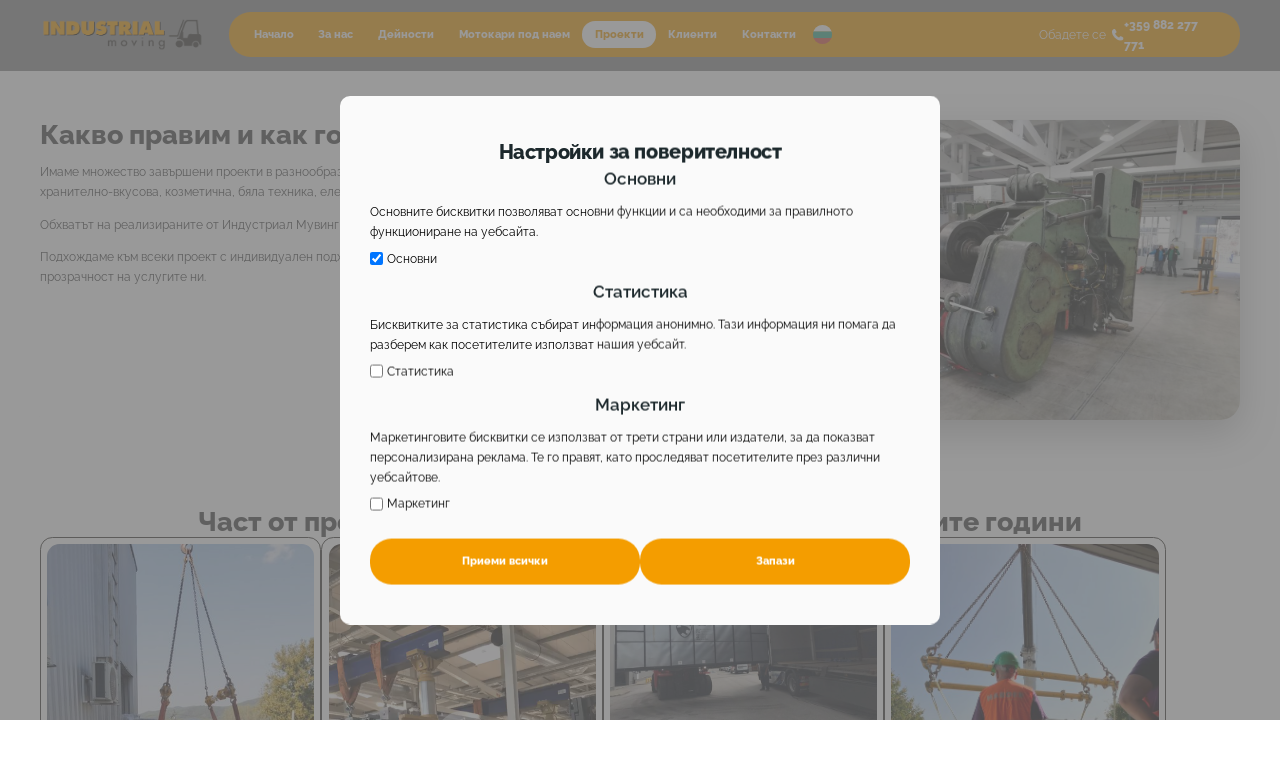

--- FILE ---
content_type: text/html;charset=utf-8
request_url: https://industrialmoving.eu/projects/
body_size: 20860
content:
<!DOCTYPE html><html><head><meta charset="utf-8">
<meta name="viewport" content="width=device-width, initial-scale=1">
<title>Проекти - Industrial Moving</title>
<meta name="theme-color" content="#ffffff">
<link href="/favicon.svg" rel="icon">
<meta property="og:title" content="Проекти">
<meta name="description" content>
<meta property="og:description" content>
<style>:root{--100vh:100vh;--breakpoint:desktop;--orientation:landscape}@media (orientation:portrait){:root{--orientation:portrait}}@media screen and (max-width:1580px){:root{--breakpoint:laptop}}@media screen and (max-width:1124px){:root{--breakpoint:tablet}}@media screen and (max-width:860px){:root{--breakpoint:phone}}.site-content{margin-top:var(--header-height)}.offset-left-container{--offset-left:0;padding-left:calc(var(--offset-left))!important}@media screen and (max-width:860px){.offset-left-container{padding-left:1.4rem!important;padding-right:1.4rem!important}}</style>
<style>:root{--100vh:100vh;--breakpoint:desktop;--orientation:landscape}@media (orientation:portrait){:root{--orientation:portrait}}@media screen and (max-width:1580px){:root{--breakpoint:laptop}}@media screen and (max-width:1124px){:root{--breakpoint:tablet}}@media screen and (max-width:860px){:root{--breakpoint:phone}}:root{--header-height:6.5rem}@media screen and (max-width:1580px){:root{--header-height:5.7rem}}@media screen and (max-width:860px){:root{--header-height:4.9rem}}.site-header{align-items:center;background:#8b8b8b;display:flex;flex-direction:column;height:var(--header-height);left:0;padding:1.5rem 0 2.37rem;position:fixed;top:0;transition:all .5s linear;width:100%;z-index:100}@media screen and (max-width:1580px){.site-header{padding:1rem 0}}@media screen and (max-width:860px){.site-header{background:#fff;padding:.56rem 0}}.site-header .container .logo-wrapper{color:var(--mainColor);font-size:.9375rem;font-style:normal;font-weight:700;height:-moz-fit-content;height:fit-content;line-height:1.21875em;margin-right:2.44rem;text-align:center;white-space:nowrap;width:-moz-fit-content;width:fit-content}@media screen and (max-width:1580px){.site-header .container .logo-wrapper{margin-right:2rem}}@media screen and (max-width:1124px){.site-header .container .logo-wrapper{margin-right:1rem}}@media screen and (max-width:860px){.site-header .container .logo-wrapper{margin-right:0}}.site-header .container .logo-wrapper img{max-height:3.62rem;width:auto}@media screen and (max-width:1580px){.site-header .container .logo-wrapper img{max-height:2.62rem}}.site-header .container .menu-wrapper{background:var(--mainColor);border-radius:1.75rem;height:3.62rem;padding-left:1rem;padding-right:1rem;transition:none;--buttonPadding:0 1rem}@media screen and (max-width:1580px){.site-header .container .menu-wrapper{--buttonPadding:0 1rem}}@media screen and (max-width:1124px){.site-header .container .menu-wrapper{--buttonPadding:0 0.62rem}}.site-header .container .menu-wrapper *{transition:none}@media screen and (max-width:860px){.site-header .container .menu-wrapper{background:none;border-radius:0;padding:0}}.site-header .container .menu-wrapper .header-menu{gap:.15rem;height:100%}@media screen and (max-width:860px){.site-header .container .menu-wrapper .header-menu{display:none}}.site-header .container .menu-wrapper .header-menu .menu-item-parent{position:relative}.site-header .container .menu-wrapper .header-menu .menu-item-parent:hover a{border-bottom-left-radius:0;border-bottom-right-radius:0}.site-header .container .menu-wrapper .header-menu .menu-item-parent.active a,.site-header .container .menu-wrapper .header-menu .menu-item-parent:hover a{background:#fff;color:var(--mainColor,#090d20)}.site-header .container .menu-wrapper .header-menu .menu-item-parent:hover .menu-item-child{display:block}.site-header .container .menu-wrapper .header-menu .menu-item-child{display:none;left:0;position:absolute;top:100%;width:100%}.site-header .container .menu-wrapper .header-menu .menu-item-child a{background:#fff;border-radius:0;color:var(--mainColor,#090d20);cursor:pointer;font-size:.83rem;height:auto;padding:.5rem .25rem}.site-header .container .menu-wrapper .header-menu .menu-item-child a:hover{background:var(--mainColor);color:#fff}.site-header .container .menu-wrapper .header-menu .menu-item-child a:last-child{border-bottom-left-radius:1.25rem;border-bottom-right-radius:1.25rem}.site-header .container .menu-wrapper .header-menu a{align-items:center;border-radius:1.25rem;color:#fff;display:flex;font-size:.875rem;font-weight:700;height:2.2rem;justify-content:center;line-height:1.1375em;padding:var(--buttonPadding);text-align:center}.site-header .container .menu-wrapper .header-menu a.router-link-active,.site-header .container .menu-wrapper .header-menu a:hover{background:#fff;color:var(--mainColor,#090d20)}@media screen and (max-width:860px){.site-header .container .menu-wrapper .header-menu.active{align-items:center;background:#fff;color:#000;display:flex;flex-direction:column;height:calc(var(--100vh) - var(--header-height));justify-content:center;left:0;padding:2rem;position:fixed;top:var(--header-height);width:100%}}.site-header .container .menu-wrapper .header-menu.active a{color:#000}.site-header .container .menu-wrapper .header-menu.active a.router-link-active{background:var(--mainColor);color:#fff}.site-header .container .menu-wrapper .phone-wrapper{align-items:center;color:#fff;display:flex;gap:.5rem;margin-left:auto}@media screen and (max-width:860px){.site-header .container .menu-wrapper .phone-wrapper .cta{display:none}}.site-header .container .menu-wrapper .phone{align-items:center;border-radius:100000px;display:flex;font-weight:700;gap:.5rem;height:2.2rem;justify-content:center;padding:0 .5rem;width:-moz-fit-content;width:fit-content}.site-header .container .menu-wrapper .phone img{animation:shake 1.5s ease-in-out infinite}@keyframes shake{0%{transform:rotate(0deg)}13%{transform:rotate(5deg)}25%{transform:rotate(-5deg)}42%{transform:rotate(5deg)}50%{transform:rotate(0deg)}to{transform:rotate(0deg)}}@media screen and (max-width:860px){.site-header .container .menu-wrapper .phone{background:var(--mainColor);border-radius:50%;color:#fff;gap:0;height:2.2rem;margin-right:.5rem;padding-left:0;padding-right:0;width:2.2rem}.site-header .container .menu-wrapper .phone span{display:none}}.site-header .container .menu-wrapper .phone:hover{background:#fff;color:var(--mainColor)}@media screen and (max-width:860px){.site-header .container .menu-wrapper .phone:hover{background:var(--mainColor);color:#fff}}.site-header .container .menu-wrapper .phone:hover img{filter:none}@media screen and (max-width:860px){.site-header .container .menu-wrapper .phone:hover img{filter:brightness(0) invert(1)}}.site-header .container .menu-wrapper .phone img{filter:brightness(0) invert(1);height:1rem;width:auto}.site-header .container .menu-wrapper .mobile-menu-wrapper{display:none}@media screen and (max-width:860px){.site-header .container .menu-wrapper .mobile-menu-wrapper{align-items:center;background:none;display:flex;height:2.8rem;justify-content:center;width:2.8rem}}.site-header .container .menu-wrapper .mobile-menu-wrapper .hamburger-menu{align-items:center;display:flex;flex-direction:column;height:20px;justify-content:space-between;width:25px}.site-header .container .menu-wrapper .mobile-menu-wrapper .hamburger-menu .bar{border-bottom:3px solid var(--mainColor);width:100%}.site-header .container .menu-wrapper .mobile-menu-wrapper .hamburger-menu.active .bar:nth-child(2){display:none}.site-header .container .menu-wrapper .mobile-menu-wrapper .hamburger-menu.active .bar:first-child{transform:translate(2px,10px) rotate(45deg)}.site-header .container .menu-wrapper .mobile-menu-wrapper .hamburger-menu.active .bar:last-child{transform:translate(2px,-7px) rotate(-45deg)}</style>
<style>:root{--100vh:100vh;--breakpoint:desktop;--orientation:landscape}@media (orientation:portrait){:root{--orientation:portrait}}@media screen and (max-width:1580px){:root{--breakpoint:laptop}}@media screen and (max-width:1124px){:root{--breakpoint:tablet}}@media screen and (max-width:860px){:root{--breakpoint:phone}}.language-switcher{margin-left:.15rem}.language-switcher img{border-radius:50%;height:1.5rem;-o-object-fit:cover;object-fit:cover;-o-object-position:center;object-position:center;width:1.5rem}@media screen and (max-width:860px){.language-switcher img{height:2.2rem;width:2.2rem}}.language-switcher .current-language{border-radius:1rem;cursor:pointer;padding:.25rem;position:relative;-webkit-user-select:none;-moz-user-select:none;user-select:none}@media screen and (max-width:860px){.language-switcher .current-language{border-radius:1.35rem}}.language-switcher .current-language.active{background:#fff;border-bottom-left-radius:0;border-bottom-right-radius:0}.language-switcher .dropdown{align-items:center;background-color:#fff;border-radius:1rem;border-top-left-radius:0;border-top-right-radius:0;color:#000;display:flex;flex-direction:column;gap:.5rem;height:auto;justify-content:center;left:0;overflow:hidden;padding:.25rem;position:absolute;top:100%}@media screen and (max-width:860px){.language-switcher .dropdown{border-radius:1.35rem}}</style>
<style>:root{--100vh:100vh;--breakpoint:desktop;--orientation:landscape}@media (orientation:portrait){:root{--orientation:portrait}}@media screen and (max-width:1580px){:root{--breakpoint:laptop}}@media screen and (max-width:1124px){:root{--breakpoint:tablet}}@media screen and (max-width:860px){:root{--breakpoint:phone}}.page-page .element{width:100%}.page-page .element.element-scroll-animation{padding:0}@media screen and (max-width:860px){.page-index{display:flex;flex-direction:column;height:calc(var(--100vh) - var(--header-height) - 3.5rem - var(--header-height)/2)}}.page-index .element-wrapper{padding:0;position:static}.page-index .element{width:100%}.page-index .wrapper-elements-icon-list{background:#8b8b8b;left:0;position:absolute;top:var(--100vh);transform:translateY(-100%);width:100%;z-index:100}@media screen and (max-width:860px){.page-index .wrapper-elements-icon-list{height:3.5rem;top:calc(var(--100vh) - var(--header-height)/2)}}.page-index .wrapper-elements-icon-list>.container{margin:0;padding:0;width:-moz-fit-content;width:fit-content}@media screen and (max-width:860px){.page-index .wrapper-elements-icon-list>.container{width:100%}}.page-index .wrapper-elements-icon-list .icon-list-section{align-items:center;display:flex;gap:2rem;min-height:calc(var(--header-height)/3*2);padding:0 2rem;width:-moz-fit-content;width:fit-content}@media screen and (max-width:860px){.page-index .wrapper-elements-icon-list .icon-list-section{gap:1rem;justify-content:center;min-height:0;width:100%}}.page-index .wrapper-elements-icon-list .icon-list-section .icon-list-wrapper{gap:1.5rem}.page-index .wrapper-elements-icon-list .icon-list-section img{height:calc(var(--header-height)/2)}@media screen and (max-width:860px){.page-index .wrapper-elements-icon-list .icon-list-section img{height:calc(var(--header-height)/2.5)}}.page-index .wrapper-elements-icon-list .icon-list-section .titles-container{margin:0;padding:0;width:-moz-fit-content;width:fit-content}.page-index .wrapper-elements-icon-list .icon-list-section .titles-container .h2{color:#fff;font-size:1rem;font-weight:400;text-align:left}@media screen and (max-width:860px){.page-index .wrapper-elements-icon-list .icon-list-section .titles-container .h2{font-size:.75rem}}.page-index .contact-icons{background:var(--mainColor);color:#fff;display:flex;height:calc(var(--header-height)/3*2);justify-content:center;padding:0 3rem;position:absolute;right:0;top:var(--100vh);transform:translateY(-100%);z-index:101}@media screen and (max-width:860px){.page-index .contact-icons{height:5rem;height:calc(var(--header-height)/2);padding:0 1rem;width:100%}}.page-index .contact-icons .inner{align-items:center;display:flex;gap:.25rem;width:-moz-fit-content;width:fit-content}@media screen and (max-width:860px){.page-index .contact-icons .inner{justify-content:center}}.page-index .contact-icons a{align-items:center;display:flex;font-weight:500;gap:.5rem;min-width:14rem;width:-moz-fit-content;width:fit-content}@media screen and (max-width:860px){.page-index .contact-icons a{flex:auto;min-width:10rem;width:auto}}.page-index .contact-icons a:hover img{animation:shake 1.5s ease-in-out infinite}@keyframes shake{0%{transform:rotate(0deg)}13%{transform:rotate(5deg)}25%{transform:rotate(-5deg)}42%{transform:rotate(5deg)}50%{transform:rotate(0deg)}to{transform:rotate(0deg)}}.page-index .contact-icons a img{aspect-ratio:1;filter:brightness(0) invert(1);max-height:1.33rem;-o-object-fit:contain;object-fit:contain;-o-object-position:50% 50%;object-position:50% 50%}.page-index .index-menu{display:none}@media screen and (max-width:860px){.page-index .index-menu{display:flex;flex:1}}.page-index .index-menu .menu-item{--columns-count:2;--bleed:0rem;align-items:center;background:var(--mainColor);border:1px solid #fff;border-bottom:none;color:#fff;display:flex;font-size:1.25rem;justify-content:center;text-align:center}.page-index .index-menu .menu-item:last-child:nth-child(odd){min-width:100%}.page-index .footer{display:none}.page-index .eu-mini{border-radius:.5rem;height:auto;position:absolute;right:1rem;top:calc(var(--header-height) + 1rem);width:20rem;z-index:50}@media screen and (max-width:860px){.page-index .eu-mini{width:14rem}}.eu{background:#8b8b8b;padding:4rem 0}@media screen and (max-width:860px){.eu{margin-top:6.5rem;padding:1rem 0}}.eu img{display:block;height:auto;margin:0 auto;max-width:100%}</style>
<style>:root{--100vh:100vh;--breakpoint:desktop;--orientation:landscape}@media (orientation:portrait){:root{--orientation:portrait}}@media screen and (max-width:1580px){:root{--breakpoint:laptop}}@media screen and (max-width:1124px){:root{--breakpoint:tablet}}@media screen and (max-width:860px){:root{--breakpoint:phone}}.contact-form-section{max-width:80rem;padding-bottom:6rem}.contact-form-section .form-group{display:flex;gap:1.12rem;margin-bottom:1.12rem;position:relative}.contact-form-section .form-group>*{flex:1;position:relative}.contact-form-section .form-group .form-custom-group{margin-bottom:1.5rem}.contact-form-section .form-group .form-custom-group .button{padding:1.05rem 5.13rem}.contact-form-section .form-group .error-message{bottom:.25rem;color:red;left:1.3rem;position:absolute;transform:translateY(100%)}.contact-form-section .form-group .success{color:#333}</style>
<style>[data-v-36e1df93]:root{--100vh:100vh;--breakpoint:desktop;--orientation:landscape}@media (orientation:portrait){[data-v-36e1df93]:root{--orientation:portrait}}@media screen and (max-width:1580px){[data-v-36e1df93]:root{--breakpoint:laptop}}@media screen and (max-width:1124px){[data-v-36e1df93]:root{--breakpoint:tablet}}@media screen and (max-width:860px){[data-v-36e1df93]:root{--breakpoint:phone}}.input-wrapper span[data-v-36e1df93]{font-weight:700;padding:0 1.3rem}.input-wrapper label[data-v-36e1df93]{margin-bottom:0}.input-wrapper input[data-v-36e1df93]{background:#fff;border:2px solid var(--mainColor);border-radius:100000px;color:#404040;display:flex;font-size:1rem;font-style:normal;font-weight:500;height:3.625rem;line-height:1.3em;margin-top:.25rem;padding:0 1.3rem;width:100%}.input-wrapper input[data-v-36e1df93]::-moz-placeholder{color:rgba(9,13,32,.3);font-size:1rem;font-style:normal;font-weight:500;line-height:1.3em}.input-wrapper input[data-v-36e1df93]::placeholder{color:rgba(9,13,32,.3);font-size:1rem;font-style:normal;font-weight:500;line-height:1.3em}.input-wrapper.has-error input[data-v-36e1df93]{border-color:red}</style>
<style>:root{--100vh:100vh;--breakpoint:desktop;--orientation:landscape}@media (orientation:portrait){:root{--orientation:portrait}}@media screen and (max-width:1580px){:root{--breakpoint:laptop}}@media screen and (max-width:1124px){:root{--breakpoint:tablet}}@media screen and (max-width:860px){:root{--breakpoint:phone}}.textarea-wrapper span{font-weight:700;padding:0 1.3rem}.textarea-wrapper label{margin-bottom:0}.textarea-wrapper textarea{background:#fff;border:2px solid var(--mainColor);border-radius:1.5rem;color:#404040;display:flex;font-size:1rem;font-style:normal;font-weight:500;height:6.6875rem;line-height:1.3em;margin-top:.25rem;padding:.62rem 1.3rem .62em;width:100%}.textarea-wrapper textarea::-moz-placeholder{color:rgba(9,13,32,.3);font-size:1rem;font-style:normal;font-weight:500;line-height:1.3em}.textarea-wrapper textarea::placeholder{color:rgba(9,13,32,.3);font-size:1rem;font-style:normal;font-weight:500;line-height:1.3em}.textarea-wrapper.has-error textarea{border-color:red}</style>
<style>:root{--100vh:100vh;--breakpoint:desktop;--orientation:landscape}@media (orientation:portrait){:root{--orientation:portrait}}@media screen and (max-width:1580px){:root{--breakpoint:laptop}}@media screen and (max-width:1124px){:root{--breakpoint:tablet}}@media screen and (max-width:860px){:root{--breakpoint:phone}}.input-wrapper .form-checkbox{cursor:pointer;display:flex;gap:.75em;padding-left:var(--inputPadding);padding-right:var(--inputPadding)}.input-wrapper .form-checkbox input{display:none}.input-wrapper .form-checkbox>span{background-color:#fff;border:1px solid #ccc;border-radius:50%;display:block;height:1em;margin-top:.2em;min-width:1em;position:relative;width:1em}.input-wrapper .form-checkbox>span:after{background:#253c59;border-radius:50%;content:"";display:none;height:calc(1em - 6px);left:2px;position:absolute;top:2px;width:calc(1em - 6px)}.input-wrapper .form-checkbox input:checked+span,.input-wrapper .form-checkbox:hover input+span{border-color:var(--mainColor)}.input-wrapper .form-checkbox input:checked+span:after{background:var(--mainColor);display:block}.input-wrapper .form-checkbox .content{position:relative}.input-wrapper .form-checkbox .content .title{color:#333;font-size:1rem;font-style:normal;font-weight:400;line-height:1.625rem;margin:0}.input-wrapper .form-checkbox .content a{color:var(--mainColor)}.input-wrapper .form-checkbox .content a:hover{text-decoration:underline}</style>
<style>@charset "UTF-8";:root{--100vh:100vh;--breakpoint:desktop;--orientation:landscape}@media (orientation:portrait){:root{--orientation:portrait}}@media screen and (max-width:1580px){:root{--breakpoint:laptop}}@media screen and (max-width:1124px){:root{--breakpoint:tablet}}@media screen and (max-width:860px){:root{--breakpoint:phone}}.footer{background:var(--mainColor);padding-bottom:2rem;padding-top:2rem}@media screen and (max-width:860px){.footer{padding-bottom:1rem;padding-top:1rem}}.footer>.container{display:flex;flex-direction:column;gap:1rem}.footer .footer-inner{background:#fff;border-radius:1.5625rem;padding:1.25rem;--bleed:4.8rem;text-align:center}@media screen and (max-width:1580px){.footer .footer-inner{--bleed:2.5rem}}@media screen and (max-width:1124px){.footer .footer-inner{--bleed:1.5rem}}@media screen and (max-width:860px){.footer .footer-inner{flex-direction:column;gap:1rem}.footer .footer-inner .logo-wrapper{margin-bottom:1rem;max-width:100%}}.footer .footer-inner .logo-wrapper img{max-height:3.62rem;width:auto}.footer .footer-inner .menu{flex:1;justify-content:space-evenly;padding-left:2rem;padding-right:2rem}@media screen and (max-width:860px){.footer .footer-inner .menu{-moz-column-gap:1rem;column-gap:1rem;flex-wrap:wrap;padding-left:0;padding-right:0;row-gap:.5rem}}.footer .footer-inner .menu a.router-link-active,.footer .footer-inner .menu a:hover{color:var(--mainColor)}.footer .footer-inner .menu a:hover{text-decoration:underline}.footer .footer-inner .menu .menu-item-child{display:none}.footer .footer-inner .gallery{display:flex;gap:.5rem}@media screen and (max-width:860px){.footer .footer-inner .gallery{width:100%}}.footer .footer-inner .gallery img{background:#e0e0e0;border-radius:.5rem;height:6rem;-o-object-fit:cover;object-fit:cover;-o-object-position:center;object-position:center;width:6rem}@media screen and (max-width:1580px){.footer .footer-inner .gallery img{height:5rem;width:5rem}}@media screen and (max-width:1124px){.footer .footer-inner .gallery img{height:3rem;width:3rem}}@media screen and (max-width:860px){.footer .footer-inner .gallery img{aspect-ratio:1/1;height:auto;width:calc(25% - .375rem)}}.footer .rights{color:#fff;gap:.5rem;justify-content:center;text-align:center;width:100%}@media screen and (max-width:860px){.footer .rights{flex-direction:column;font-size:.875rem;gap:.25rem}}.footer .rights .menu{gap:.5rem}@media screen and (max-width:860px){.footer .rights .menu{flex-wrap:wrap;gap:.25rem}}.footer .rights .menu a.router-link-active,.footer .rights .menu a:hover{text-decoration:underline}.footer .rights .menu a:before{content:"·";margin:0 .5rem 0 0}@media screen and (max-width:860px){.footer .rights .menu a:before{margin:0 .25rem 0 0}.footer .rights .menu a:before:first-child{display:none}}</style>
<style>:root{--100vh:100vh;--breakpoint:desktop;--orientation:landscape}@media (orientation:portrait){:root{--orientation:portrait}}@media screen and (max-width:1580px){:root{--breakpoint:laptop}}@media screen and (max-width:1124px){:root{--breakpoint:tablet}}@media screen and (max-width:860px){:root{--breakpoint:phone}}.element-wrapper{align-items:center;display:flex;padding-bottom:7rem}@media screen and (max-width:860px){.element-wrapper#no-mobile-padding{padding-bottom:1rem}}.element-wrapper .element-container{width:100%}</style>
<style>:root{--100vh:100vh;--breakpoint:desktop;--orientation:landscape}@media (orientation:portrait){:root{--orientation:portrait}}@media screen and (max-width:1580px){:root{--breakpoint:laptop}}@media screen and (max-width:1124px){:root{--breakpoint:tablet}}@media screen and (max-width:860px){:root{--breakpoint:phone}}.element-wrapper:first-child .element-two-column-with-image{padding-top:4rem}.element-two-column-with-image{gap:14rem;z-index:1}@media screen and (max-width:860px){.element-two-column-with-image{padding-bottom:1rem;padding-top:1rem}}.element-two-column-with-image .upper{position:relative;z-index:1;--magicPadding:7.44rem;align-items:flex-start;gap:var(--magicPadding)}@media screen and (max-width:1580px){.element-two-column-with-image .upper{--magicPadding:7rem}}@media screen and (max-width:1124px){.element-two-column-with-image .upper{--magicPadding:4rem}}@media screen and (max-width:860px){.element-two-column-with-image .upper{--magicPadding:1rem;margin-bottom:0}}.element-two-column-with-image .upper img{aspect-ratio:1;border-radius:1.5625rem;box-shadow:0 1rem 3rem 0 rgba(0,0,0,.25);-o-object-fit:cover;object-fit:cover;width:100%}@media screen and (max-width:860px){.element-two-column-with-image .upper img{box-shadow:0 1rem 2rem 0 rgba(0,0,0,.25)}}.element-two-column-with-image .upper .left-section{flex:2}.element-two-column-with-image .upper .right-section{flex:1}.element-two-column-with-image .upper .left-section{display:flex;flex-direction:column;justify-content:center}@media screen and (max-width:860px){.element-two-column-with-image .upper .left-section{padding-bottom:1rem;padding-top:1rem}}.element-two-column-with-image .upper .buttons-wrapper{gap:2rem;margin-top:2rem}.element-two-column-with-image .lower img{width:100%}.element-two-column-with-image.swap-columns .upper{flex-direction:row-reverse}@media screen and (max-width:860px){.element-two-column-with-image.swap-columns .upper{flex-direction:column}}.element-two-column-with-image.image-contain .upper .right-section img{-o-object-fit:contain;object-fit:contain}</style>
<style>:root{--100vh:100vh;--breakpoint:desktop;--orientation:landscape}@media (orientation:portrait){:root{--orientation:portrait}}@media screen and (max-width:1580px){:root{--breakpoint:laptop}}@media screen and (max-width:1124px){:root{--breakpoint:tablet}}@media screen and (max-width:860px){:root{--breakpoint:phone}}.element-projects{display:flex;flex-direction:column;gap:3rem}.element-projects .titles{text-align:center}.element-projects .projects-list{display:flex;flex-wrap:wrap;--gap:2rem;--items-per-line:4;gap:var(--gap)}.element-projects .projects-list .project-item{border:1px solid var(--darkColor);border-radius:1rem;cursor:pointer;max-width:calc((100% - var(--gap)*(var(--items-per-line) - 1))/var(--items-per-line));padding:.5rem;width:100%}.element-projects .projects-list .project-item .h3{font-size:1.25rem;line-height:1.3;margin-bottom:.66rem}.element-projects .projects-list .project-item .media-wrapper{border-radius:1rem;margin-bottom:1rem;overflow:hidden;position:relative}.element-projects .projects-list .project-item .media-wrapper img,.element-projects .projects-list .project-item .media-wrapper video{aspect-ratio:1;max-width:100%;-o-object-fit:cover;object-fit:cover}.element-projects .projects-list .project-item .media-wrapper .video-icon{background:hsla(0,0%,100%,.5);border-radius:50%;height:30%;left:50%;position:absolute;top:50%;transform:translate(-50%,-50%);width:30%}.element-projects .projects-list .project-item .media-wrapper .zoomed{background:rgba(0,0,0,.5);border-radius:0;cursor:zoom-out;height:100vh;left:50%;position:fixed;top:50%;transform:translate(-50%,-50%);width:100vw;z-index:1000}.element-projects .projects-list .project-item .media-wrapper .zoomed .fullscreen{aspect-ratio:auto;height:100%;-o-object-fit:contain;object-fit:contain;position:absolute;width:100%}</style>
<style>a,abbr,acronym,address,applet,article,aside,audio,b,big,blockquote,body,button,canvas,caption,center,cite,code,dd,del,details,dfn,div,dl,dt,em,embed,fieldset,figcaption,figure,footer,form,h1,h2,h3,h4,h5,h6,header,hgroup,html,i,iframe,img,input,ins,kbd,label,legend,li,mark,menu,nav,object,ol,output,p,pre,q,ruby,s,samp,section,select,small,span,strike,strong,sub,summary,sup,table,tbody,td,textarea,tfoot,th,thead,time,tr,tt,u,ul,var,video{border:0;color:inherit;font-size:inherit;line-height:inherit;font:inherit;margin:0;outline:none;padding:0;transition:inherit;vertical-align:baseline}article,aside,details,figcaption,figure,footer,header,hgroup,menu,nav,section{display:block}b,strong{font-weight:900}em,i{font-style:italic}ol,ul{list-style:none}html{margin:0!important}blockquote,q{quotes:none}blockquote:after,blockquote:before,q:after,q:before{content:"";content:none}table{border-collapse:collapse;border-spacing:0}a{color:inherit;text-decoration:none}html{box-sizing:border-box}*,:after,:before{box-sizing:inherit;font-family:inherit;font-weight:inherit}img{display:block;height:auto;max-width:100%}.flex{display:flex}.flex>*{position:relative}.flex.space-between{justify-content:space-between}.flex.space-around{justify-content:space-around}.flex.flex-column{flex-direction:column}.flex.wrap{flex-flow:row wrap}.flex.flex-center{align-items:center}.flex.flex-bottom{align-items:flex-end}.flex.flex-text-center{justify-content:center}.flex.flex-text-right{justify-content:flex-end}.flex .flex-item-right{margin-left:auto!important}.flex .flex-item-left{margin-right:auto!important}.flex .flex-1{flex:1}.flex .flex-2{flex:2}.flex .flex-3{flex:3}.flex .flex-4{flex:4}.flex .flex-5{flex:5}.flex .flex-6{flex:6}.flex .flex-7{flex:7}.flex .flex-8{flex:8}.flex .flex-9{flex:9}.flex .flex-10{flex:10}.flex.fixed-columns-count{gap:var(--bleed)}.flex.fixed-columns-count>*{max-width:calc((100% - var(--bleed)*(var(--columns-count) - 1))/var(--columns-count));width:calc((100% - var(--bleed)*(var(--columns-count) - 1))/var(--columns-count))}.flex.bleed>*{margin-left:var(--bleed);margin-right:var(--bleed)}.flex.bleed>:first-child{margin-left:0}.flex.bleed>:last-child{margin-right:0}@media screen and (max-width:1580px){.flex.break-laptop{flex-direction:column}.flex.break-laptop.bleed,.flex.break-laptop.bleed>*{margin-left:0;margin-right:0}.flex.break-laptop.bleed>*{margin-bottom:var(--bleed);width:100%}.flex.break-laptop.bleed>:first-child{margin-left:0}.flex.break-laptop.bleed>:last-child{margin-bottom:0;margin-right:0}}@media screen and (max-width:1124px){.flex.break-tablet{flex-direction:column}.flex.break-tablet.bleed,.flex.break-tablet.bleed>*{margin-left:0;margin-right:0}.flex.break-tablet.bleed>*{margin-bottom:var(--bleed);width:100%}.flex.break-tablet.bleed>:first-child{margin-left:0}.flex.break-tablet.bleed>:last-child{margin-bottom:0;margin-right:0}}@media screen and (max-width:860px){.flex.break-mobile{flex-direction:column}.flex.break-mobile.bleed,.flex.break-mobile.bleed>*{margin-left:0;margin-right:0}.flex.break-mobile.bleed>*{margin-bottom:var(--bleed);width:100%}.flex.break-mobile.bleed>:first-child{margin-left:0}.flex.break-mobile.bleed>:last-child{margin-bottom:0;margin-right:0}}.alert{border-radius:.5rem;padding:1rem 2rem}.alert.alert-info{background-color:#98eaff;color:blue}.alert a{font-weight:900}:root{--100vh:100vh;--breakpoint:desktop;--orientation:landscape}@media (orientation:portrait){:root{--orientation:portrait}}@media screen and (max-width:1580px){:root{--breakpoint:laptop}}@media screen and (max-width:1124px){:root{--breakpoint:tablet}}@media screen and (max-width:860px){:root{--breakpoint:phone}}.btn{align-items:center;background-color:transparent;border:1px solid #99a1ac;border-radius:.3125rem;color:#fff;cursor:pointer;display:flex;height:2.5rem;justify-content:center;min-height:2.5rem;min-width:10rem;padding:0 1.85rem}@media screen and (max-width:1124px){.btn{min-width:9rem;padding:.85rem}}.btn.router-link-exact-active,.btn:hover{background:#99a1ac}.btn.light{background-color:#f08178;border-color:#f08178}.btn.light.router-link-exact-active,.btn.light:hover{background:#fff;color:#f08178}.btn.dark{background-color:#f14f41;border-color:#f14f41}.btn.dark.router-link-exact-active,.btn.dark:hover{background:#fff;color:#f14f41}.btn.white{background-color:#fff;border-color:#fff;color:#2c3540}.btn.white.router-link-exact-active,.btn.white:hover{background:#2c3540;color:#fff}.btn.black-text{border-color:#2c3540;color:#2c3540}.form-wrapper{display:flex;flex-direction:column;gap:1.75rem;--gap:1.75rem;gap:var(--gap)}.form-wrapper .form-group{display:flex;gap:1.29rem}@media screen and (max-width:860px){.form-wrapper .form-group{flex-direction:column}}.form-wrapper .form-group>*{flex:1}.form-wrapper .form-group.full-width{margin-left:0;margin-right:0;max-width:100%;min-width:100%}.form-wrapper .form-group.invalid .form-element{border-color:red}.form-wrapper .form-group label{color:#000;display:block;font-size:.75rem;font-weight:700;margin-bottom:.62rem}.form-wrapper .form-group label .required{color:#f08178}.form-element{background:#fff;border:1px solid #f2f4f8;color:#272727;font-size:.75rem;height:2.5rem;padding:0 1.19rem;width:100%}.form-element::-webkit-input-placeholder{color:#6c6c6c}.form-element:-moz-placeholder,.form-element::-moz-placeholder{color:#6c6c6c}.form-element:-ms-input-placeholder{color:#6c6c6c}textarea.form-element{min-height:4.5625rem;padding-bottom:1.12rem;padding-top:1.12rem}input[type=number].form-element::-webkit-inner-spin-button{-webkit-appearance:none;margin:0}input[type=number]{-moz-appearance:textfield}input[type=number].form-element{-moz-appearance:textfield;-webkit-appearance:none}.alert{padding:10px;text-align:center;width:100%}.alert.alert-error{background:pink;color:red}.alert.alert-success{background:#90ee90;color:green}.alert.alert-info{background:var(--mainColor);color:#fff}.alert a{font-weight:700;text-decoration:underline}.validation-message{color:red;font-size:.75rem;padding:.2rem 0}@font-face{font-display:swap;font-family:Raleway;font-style:normal;font-weight:600;src:url(/fonts/subset-Raleway-SemiBold.woff2) format("woff2"),url(/fonts/subset-Raleway-SemiBold.woff) format("woff")}@font-face{font-display:swap;font-family:Raleway;font-style:normal;font-weight:500;src:url(/fonts/subset-Raleway-Medium.woff2) format("woff2"),url(/fonts/subset-Raleway-Medium.woff) format("woff")}@font-face{font-display:swap;font-family:Raleway;font-style:normal;font-weight:700;src:url(/fonts/subset-Raleway-Bold.woff2) format("woff2"),url(/fonts/subset-Raleway-Bold.woff) format("woff")}@font-face{font-display:swap;font-family:Raleway;font-style:italic;font-weight:400;src:url(/fonts/subset-Raleway-Italic.woff2) format("woff2"),url(/fonts/subset-Raleway-Italic.woff) format("woff")}@font-face{font-display:swap;font-family:Raleway;font-style:italic;font-weight:500;src:url(/fonts/subset-Raleway-MediumItalic.woff2) format("woff2"),url(/fonts/subset-Raleway-MediumItalic.woff) format("woff")}@font-face{font-display:swap;font-family:Raleway;font-style:normal;font-weight:200;src:url(/fonts/subset-Raleway-ExtraLight.woff2) format("woff2"),url(/fonts/subset-Raleway-ExtraLight.woff) format("woff")}@font-face{font-display:swap;font-family:Raleway;font-style:normal;font-weight:900;src:url(/fonts/subset-Raleway-Black.woff2) format("woff2"),url(/fonts/subset-Raleway-Black.woff) format("woff")}@font-face{font-display:swap;font-family:Raleway;font-style:italic;font-weight:700;src:url(/fonts/subset-Raleway-BoldItalic.woff2) format("woff2"),url(/fonts/subset-Raleway-BoldItalic.woff) format("woff")}@font-face{font-display:swap;font-family:Raleway;font-style:italic;font-weight:300;src:url(/fonts/subset-Raleway-LightItalic.woff2) format("woff2"),url(/fonts/subset-Raleway-LightItalic.woff) format("woff")}@font-face{font-display:swap;font-family:Raleway;font-style:normal;font-weight:700;src:url(/fonts/subset-Raleway-ExtraBold.woff2) format("woff2"),url(/fonts/subset-Raleway-ExtraBold.woff) format("woff")}@font-face{font-display:swap;font-family:Raleway;font-style:italic;font-weight:200;src:url(/fonts/subset-Raleway-ExtraLightItalic.woff2) format("woff2"),url(/fonts/subset-Raleway-ExtraLightItalic.woff) format("woff")}@font-face{font-display:swap;font-family:Raleway;font-style:italic;font-weight:700;src:url(/fonts/subset-Raleway-ExtraBoldItalic.woff2) format("woff2"),url(/fonts/subset-Raleway-ExtraBoldItalic.woff) format("woff")}@font-face{font-display:swap;font-family:Raleway;font-style:italic;font-weight:600;src:url(/fonts/subset-Raleway-SemiBoldItalic.woff2) format("woff2"),url(/fonts/subset-Raleway-SemiBoldItalic.woff) format("woff")}@font-face{font-display:swap;font-family:Raleway;font-style:normal;font-weight:100;src:url(/fonts/subset-Raleway-Thin.woff2) format("woff2"),url(/fonts/subset-Raleway-Thin.woff) format("woff")}@font-face{font-display:swap;font-family:Raleway;font-style:italic;font-weight:100;src:url(/fonts/subset-Raleway-ThinItalic.woff2) format("woff2"),url(/fonts/subset-Raleway-ThinItalic.woff) format("woff")}@font-face{font-display:swap;font-family:Raleway;font-style:normal;font-weight:300;src:url(/fonts/subset-Raleway-Light.woff2) format("woff2"),url(/fonts/subset-Raleway-Light.woff) format("woff")}@font-face{font-display:swap;font-family:Raleway;font-style:italic;font-weight:900;src:url(/fonts/subset-Raleway-BlackItalic.woff2) format("woff2"),url(/fonts/subset-Raleway-BlackItalic.woff) format("woff")}@font-face{font-display:swap;font-family:Raleway;font-style:normal;font-weight:400;src:url(/fonts/subset-Raleway-Regular.woff2) format("woff2"),url(/fonts/subset-Raleway-Regular.woff) format("woff")}:root{--mainColor:#f49d00;--secondaryColor:#ab8500;--treiriaryColor:#ab6300;--hoverColor:#f48e00;--darkColor:#37342f}html{font-size:16px;transition:all .1s ease-in-out}@media screen and (max-width:1920px){html{font-size:calc(5.13208px + .56604vw)}}@media screen and (max-width:860px){html{font-size:14px}}body{background-color:#fff;color:#404040;font-family:Raleway;font-size:1rem;font-weight:400;line-height:1.625}b,strong{font-weight:700}.container{margin-left:auto;margin-right:auto;max-width:1920px;padding-left:120px;padding-right:120px;width:100%}@media screen and (max-width:1580px){.container{padding-left:40px;padding-right:40px}}@media screen and (max-width:1124px){.container{padding-left:40px;padding-right:40px}}@media screen and (max-width:860px){.container{padding-left:20px;padding-right:20px}}.h1{color:var(--mainColor);font-size:3.25rem;font-weight:700;text-transform:uppercase}@media screen and (max-width:1124px){.h1{font-size:2.25rem}}@media screen and (max-width:860px){.h1{font-size:1.66rem}}.h2{color:#404040;font-size:2.25rem;font-weight:700;line-height:1.15}@media screen and (max-width:1580px){.h2{font-size:2.15rem}}@media screen and (max-width:1124px){.h2{font-size:1.85rem}}@media screen and (max-width:860px){.h2{font-size:1.66rem}}.h3{color:#1c282c;font-size:1.625rem;font-weight:700;letter-spacing:-.03125rem}@media screen and (max-width:860px){.h3{font-size:1.32rem}}.h4{font-size:1.125rem;font-weight:300;line-height:1.875rem}.h4,.h5{color:#1c282c;text-align:center}.h5{font-size:.875rem;font-weight:700;letter-spacing:.125rem;line-height:normal}.rich-text>*{margin-bottom:1rem}.rich-text>:last-child{margin-bottom:0}.rich-text .h1,.rich-text .h2,.rich-text .h3,.rich-text .h4,.rich-text .h5{margin-bottom:1rem}.rich-text b,.rich-text strong{font-weight:700}.rich-text i{font-style:italic}.rich-text ul{list-style:circle;list-style-position:outside;margin-left:2rem}.rich-text ul li{margin-bottom:5px}.rich-text a{color:var(--mainColor)}.rich-text a:hover{text-decoration:underline}.button{align-items:center;background:var(--mainColor);border-radius:1.75rem;color:#fff;cursor:pointer;display:flex;font-size:.875rem;font-weight:700;height:3.7rem;justify-content:center;line-height:1.1375em;padding:0 3.44rem;text-align:center}@media screen and (max-width:1124px){.button{padding:0 2rem}}.button:hover{transform:scale(1.05);transition:all .1s ease-in-out}.button.full-width{width:100%}.error{color:red;margin-bottom:15px;text-align:start}.section{padding-bottom:7rem}@media screen and (max-width:1580px){.section{padding-bottom:5rem}}@media screen and (max-width:1124px){.section{padding-bottom:4rem}}@media screen and (max-width:860px){.section{padding-bottom:3rem}}.image-wrapper img{border-radius:1.5625rem;display:block;width:100%}.text-image{gap:14.44rem;padding-bottom:6.25rem}@media screen and (max-width:1580px){.text-image{gap:7rem}}@media screen and (max-width:1124px){.text-image{gap:4rem}}@media screen and (max-width:860px){.text-image{gap:3rem;padding-bottom:5rem}}.text-image .left-col,.text-image .right-col{flex:1}.text-image .image-wrapper{margin-bottom:3.56rem}@media screen and (max-width:860px){.text-image .image-wrapper{margin-bottom:2.5rem}}.text-image .gallery{margin-top:3.56rem;--bleed:1rem;--columns-count:3}.text-image .gallery img{border-radius:1.5625rem}.number-list{border-bottom:1px solid var(--darkColor);display:flex;padding:1.88rem 0}.number-list:first-child{padding-top:0}.number-list:last-child{border-bottom:none}.number-list .number{font-size:1.5625rem;line-height:1.66;padding-right:4.5625rem;width:3rem}.number-list .number-text .title{font-size:2.1875rem;font-weight:300;text-transform:uppercase}.number-list .number-text .title span{font-weight:700}.number-list .number-text .title+*{margin-top:1rem}.number-list.smaller{padding:.88rem 0}.number-list.smaller:first-child{padding-top:0}.number-list.smaller .number{font-size:1.22rem;line-height:1.55;padding-right:3rem}.number-list.smaller .number-text .title{font-size:1.375rem}.number-list.smaller .number-text .title+*{margin-top:.66rem}.titles-container{margin-bottom:3.75rem;position:relative}.titles-container .h2{text-align:center}.titles-container .h4{margin-bottom:0}</style>
<style>@font-face{font-family:swiper-icons;font-style:normal;font-weight:400;src:url("data:application/font-woff;charset=utf-8;base64, [base64]//wADZ2x5ZgAAAywAAADMAAAD2MHtryVoZWFkAAABbAAAADAAAAA2E2+eoWhoZWEAAAGcAAAAHwAAACQC9gDzaG10eAAAAigAAAAZAAAArgJkABFsb2NhAAAC0AAAAFoAAABaFQAUGG1heHAAAAG8AAAAHwAAACAAcABAbmFtZQAAA/gAAAE5AAACXvFdBwlwb3N0AAAFNAAAAGIAAACE5s74hXjaY2BkYGAAYpf5Hu/j+W2+MnAzMYDAzaX6QjD6/4//Bxj5GA8AuRwMYGkAPywL13jaY2BkYGA88P8Agx4j+/8fQDYfA1AEBWgDAIB2BOoAeNpjYGRgYNBh4GdgYgABEMnIABJzYNADCQAACWgAsQB42mNgYfzCOIGBlYGB0YcxjYGBwR1Kf2WQZGhhYGBiYGVmgAFGBiQQkOaawtDAoMBQxXjg/wEGPcYDDA4wNUA2CCgwsAAAO4EL6gAAeNpj2M0gyAACqxgGNWBkZ2D4/wMA+xkDdgAAAHjaY2BgYGaAYBkGRgYQiAHyGMF8FgYHIM3DwMHABGQrMOgyWDLEM1T9/w8UBfEMgLzE////P/5//f/V/xv+r4eaAAeMbAxwIUYmIMHEgKYAYjUcsDAwsLKxc3BycfPw8jEQA/[base64]/uznmfPFBNODM2K7MTQ45YEAZqGP81AmGGcF3iPqOop0r1SPTaTbVkfUe4HXj97wYE+yNwWYxwWu4v1ugWHgo3S1XdZEVqWM7ET0cfnLGxWfkgR42o2PvWrDMBSFj/IHLaF0zKjRgdiVMwScNRAoWUoH78Y2icB/yIY09An6AH2Bdu/UB+yxopYshQiEvnvu0dURgDt8QeC8PDw7Fpji3fEA4z/PEJ6YOB5hKh4dj3EvXhxPqH/SKUY3rJ7srZ4FZnh1PMAtPhwP6fl2PMJMPDgeQ4rY8YT6Gzao0eAEA409DuggmTnFnOcSCiEiLMgxCiTI6Cq5DZUd3Qmp10vO0LaLTd2cjN4fOumlc7lUYbSQcZFkutRG7g6JKZKy0RmdLY680CDnEJ+UMkpFFe1RN7nxdVpXrC4aTtnaurOnYercZg2YVmLN/d/gczfEimrE/fs/bOuq29Zmn8tloORaXgZgGa78yO9/cnXm2BpaGvq25Dv9S4E9+5SIc9PqupJKhYFSSl47+Qcr1mYNAAAAeNptw0cKwkAAAMDZJA8Q7OUJvkLsPfZ6zFVERPy8qHh2YER+3i/BP83vIBLLySsoKimrqKqpa2hp6+jq6RsYGhmbmJqZSy0sraxtbO3sHRydnEMU4uR6yx7JJXveP7WrDycAAAAAAAH//wACeNpjYGRgYOABYhkgZgJCZgZNBkYGLQZtIJsFLMYAAAw3ALgAeNolizEKgDAQBCchRbC2sFER0YD6qVQiBCv/H9ezGI6Z5XBAw8CBK/m5iQQVauVbXLnOrMZv2oLdKFa8Pjuru2hJzGabmOSLzNMzvutpB3N42mNgZGBg4GKQYzBhYMxJLMlj4GBgAYow/P/PAJJhLM6sSoWKfWCAAwDAjgbRAAB42mNgYGBkAIIbCZo5IPrmUn0hGA0AO8EFTQAA")}:root{--swiper-theme-color:#007aff}:host{display:block;margin-left:auto;margin-right:auto;position:relative;z-index:1}.swiper{display:block;list-style:none;margin-left:auto;margin-right:auto;overflow:hidden;overflow:clip;padding:0;position:relative;z-index:1}.swiper-vertical>.swiper-wrapper{flex-direction:column}.swiper-wrapper{box-sizing:content-box;display:flex;height:100%;position:relative;transition-property:transform;transition-timing-function:var(--swiper-wrapper-transition-timing-function,initial);width:100%;z-index:1}.swiper-android .swiper-slide,.swiper-ios .swiper-slide,.swiper-wrapper{transform:translateZ(0)}.swiper-horizontal{touch-action:pan-y}.swiper-vertical{touch-action:pan-x}.swiper-slide{display:block;flex-shrink:0;height:100%;position:relative;transition-property:transform;width:100%}.swiper-slide-invisible-blank{visibility:hidden}.swiper-autoheight,.swiper-autoheight .swiper-slide{height:auto}.swiper-autoheight .swiper-wrapper{align-items:flex-start;transition-property:transform,height}.swiper-backface-hidden .swiper-slide{backface-visibility:hidden;transform:translateZ(0)}.swiper-3d.swiper-css-mode .swiper-wrapper{perspective:1200px}.swiper-3d .swiper-wrapper{transform-style:preserve-3d}.swiper-3d{perspective:1200px}.swiper-3d .swiper-cube-shadow,.swiper-3d .swiper-slide{transform-style:preserve-3d}.swiper-css-mode>.swiper-wrapper{overflow:auto;scrollbar-width:none;-ms-overflow-style:none}.swiper-css-mode>.swiper-wrapper::-webkit-scrollbar{display:none}.swiper-css-mode>.swiper-wrapper>.swiper-slide{scroll-snap-align:start start}.swiper-css-mode.swiper-horizontal>.swiper-wrapper{scroll-snap-type:x mandatory}.swiper-css-mode.swiper-vertical>.swiper-wrapper{scroll-snap-type:y mandatory}.swiper-css-mode.swiper-free-mode>.swiper-wrapper{scroll-snap-type:none}.swiper-css-mode.swiper-free-mode>.swiper-wrapper>.swiper-slide{scroll-snap-align:none}.swiper-css-mode.swiper-centered>.swiper-wrapper:before{content:"";flex-shrink:0;order:9999}.swiper-css-mode.swiper-centered>.swiper-wrapper>.swiper-slide{scroll-snap-align:center center;scroll-snap-stop:always}.swiper-css-mode.swiper-centered.swiper-horizontal>.swiper-wrapper>.swiper-slide:first-child{margin-inline-start:var(--swiper-centered-offset-before)}.swiper-css-mode.swiper-centered.swiper-horizontal>.swiper-wrapper:before{height:100%;min-height:1px;width:var(--swiper-centered-offset-after)}.swiper-css-mode.swiper-centered.swiper-vertical>.swiper-wrapper>.swiper-slide:first-child{margin-block-start:var(--swiper-centered-offset-before)}.swiper-css-mode.swiper-centered.swiper-vertical>.swiper-wrapper:before{height:var(--swiper-centered-offset-after);min-width:1px;width:100%}.swiper-3d .swiper-slide-shadow,.swiper-3d .swiper-slide-shadow-bottom,.swiper-3d .swiper-slide-shadow-left,.swiper-3d .swiper-slide-shadow-right,.swiper-3d .swiper-slide-shadow-top{height:100%;left:0;pointer-events:none;position:absolute;top:0;width:100%;z-index:10}.swiper-3d .swiper-slide-shadow{background:rgba(0,0,0,.15)}.swiper-3d .swiper-slide-shadow-left{background-image:linear-gradient(270deg,rgba(0,0,0,.5),transparent)}.swiper-3d .swiper-slide-shadow-right{background-image:linear-gradient(90deg,rgba(0,0,0,.5),transparent)}.swiper-3d .swiper-slide-shadow-top{background-image:linear-gradient(0deg,rgba(0,0,0,.5),transparent)}.swiper-3d .swiper-slide-shadow-bottom{background-image:linear-gradient(180deg,rgba(0,0,0,.5),transparent)}.swiper-lazy-preloader{border:4px solid var(--swiper-preloader-color,var(--swiper-theme-color));border-radius:50%;border-top:4px solid transparent;box-sizing:border-box;height:42px;left:50%;margin-left:-21px;margin-top:-21px;position:absolute;top:50%;transform-origin:50%;width:42px;z-index:10}.swiper-watch-progress .swiper-slide-visible .swiper-lazy-preloader,.swiper:not(.swiper-watch-progress) .swiper-lazy-preloader{animation:swiper-preloader-spin 1s linear infinite}.swiper-lazy-preloader-white{--swiper-preloader-color:#fff}.swiper-lazy-preloader-black{--swiper-preloader-color:#000}@keyframes swiper-preloader-spin{0%{transform:rotate(0deg)}to{transform:rotate(1turn)}}</style>
<style>.swiper .swiper-notification{left:0;opacity:0;pointer-events:none;position:absolute;top:0;z-index:-1000}</style>
<style>.swiper-cards{overflow:visible}.swiper-cards .swiper-slide{backface-visibility:hidden;overflow:hidden;transform-origin:center bottom}</style>
<style>.swiper-creative .swiper-slide{backface-visibility:hidden;overflow:hidden;transition-property:transform,opacity,height}</style>
<style>.swiper-cube{overflow:visible}.swiper-cube .swiper-slide{backface-visibility:hidden;height:100%;pointer-events:none;transform-origin:0 0;visibility:hidden;width:100%;z-index:1}.swiper-cube .swiper-slide .swiper-slide{pointer-events:none}.swiper-cube.swiper-rtl .swiper-slide{transform-origin:100% 0}.swiper-cube .swiper-slide-active,.swiper-cube .swiper-slide-active .swiper-slide-active{pointer-events:auto}.swiper-cube .swiper-slide-active,.swiper-cube .swiper-slide-next,.swiper-cube .swiper-slide-prev{pointer-events:auto;visibility:visible}.swiper-cube .swiper-cube-shadow{bottom:0;height:100%;left:0;opacity:.6;position:absolute;width:100%;z-index:0}.swiper-cube .swiper-cube-shadow:before{background:#000;bottom:0;content:"";filter:blur(50px);left:0;position:absolute;right:0;top:0}.swiper-cube .swiper-slide-next+.swiper-slide{pointer-events:auto;visibility:visible}.swiper-cube .swiper-slide-shadow-cube.swiper-slide-shadow-bottom,.swiper-cube .swiper-slide-shadow-cube.swiper-slide-shadow-left,.swiper-cube .swiper-slide-shadow-cube.swiper-slide-shadow-right,.swiper-cube .swiper-slide-shadow-cube.swiper-slide-shadow-top{backface-visibility:hidden;z-index:0}</style>
<style>.swiper-fade.swiper-free-mode .swiper-slide{transition-timing-function:ease-out}.swiper-fade .swiper-slide{pointer-events:none;transition-property:opacity}.swiper-fade .swiper-slide .swiper-slide{pointer-events:none}.swiper-fade .swiper-slide-active,.swiper-fade .swiper-slide-active .swiper-slide-active{pointer-events:auto}</style>
<style>.swiper-flip{overflow:visible}.swiper-flip .swiper-slide{backface-visibility:hidden;pointer-events:none;z-index:1}.swiper-flip .swiper-slide .swiper-slide{pointer-events:none}.swiper-flip .swiper-slide-active,.swiper-flip .swiper-slide-active .swiper-slide-active{pointer-events:auto}.swiper-flip .swiper-slide-shadow-flip.swiper-slide-shadow-bottom,.swiper-flip .swiper-slide-shadow-flip.swiper-slide-shadow-left,.swiper-flip .swiper-slide-shadow-flip.swiper-slide-shadow-right,.swiper-flip .swiper-slide-shadow-flip.swiper-slide-shadow-top{backface-visibility:hidden;z-index:0}</style>
<style>.swiper-free-mode>.swiper-wrapper{margin:0 auto;transition-timing-function:ease-out}</style>
<style>.swiper-grid>.swiper-wrapper{flex-wrap:wrap}.swiper-grid-column>.swiper-wrapper{flex-direction:column;flex-wrap:wrap}</style>
<style>:root{--swiper-navigation-size:44px}.swiper-button-next,.swiper-button-prev{align-items:center;color:var(--swiper-navigation-color,var(--swiper-theme-color));cursor:pointer;display:flex;height:var(--swiper-navigation-size);justify-content:center;margin-top:calc(0px - var(--swiper-navigation-size)/2);position:absolute;top:var(--swiper-navigation-top-offset,50%);width:calc(var(--swiper-navigation-size)/44*27);z-index:10}.swiper-button-next.swiper-button-disabled,.swiper-button-prev.swiper-button-disabled{cursor:auto;opacity:.35;pointer-events:none}.swiper-button-next.swiper-button-hidden,.swiper-button-prev.swiper-button-hidden{cursor:auto;opacity:0;pointer-events:none}.swiper-navigation-disabled .swiper-button-next,.swiper-navigation-disabled .swiper-button-prev{display:none!important}.swiper-button-next svg,.swiper-button-prev svg{height:100%;-o-object-fit:contain;object-fit:contain;transform-origin:center;width:100%}.swiper-rtl .swiper-button-next svg,.swiper-rtl .swiper-button-prev svg{transform:rotate(180deg)}.swiper-button-prev,.swiper-rtl .swiper-button-next{left:var(--swiper-navigation-sides-offset,10px);right:auto}.swiper-button-lock{display:none}.swiper-button-next:after,.swiper-button-prev:after{font-family:swiper-icons;font-size:var(--swiper-navigation-size);font-variant:normal;letter-spacing:0;line-height:1;text-transform:none!important}.swiper-button-prev:after,.swiper-rtl .swiper-button-next:after{content:"prev"}.swiper-button-next,.swiper-rtl .swiper-button-prev{left:auto;right:var(--swiper-navigation-sides-offset,10px)}.swiper-button-next:after,.swiper-rtl .swiper-button-prev:after{content:"next"}</style>
<style>.swiper-pagination{position:absolute;text-align:center;transform:translateZ(0);transition:opacity .3s;z-index:10}.swiper-pagination.swiper-pagination-hidden{opacity:0}.swiper-pagination-disabled>.swiper-pagination,.swiper-pagination.swiper-pagination-disabled{display:none!important}.swiper-horizontal>.swiper-pagination-bullets,.swiper-pagination-bullets.swiper-pagination-horizontal,.swiper-pagination-custom,.swiper-pagination-fraction{bottom:var(--swiper-pagination-bottom,8px);left:0;top:var(--swiper-pagination-top,auto);width:100%}.swiper-pagination-bullets-dynamic{font-size:0;overflow:hidden}.swiper-pagination-bullets-dynamic .swiper-pagination-bullet{position:relative;transform:scale(.33)}.swiper-pagination-bullets-dynamic .swiper-pagination-bullet-active,.swiper-pagination-bullets-dynamic .swiper-pagination-bullet-active-main{transform:scale(1)}.swiper-pagination-bullets-dynamic .swiper-pagination-bullet-active-prev{transform:scale(.66)}.swiper-pagination-bullets-dynamic .swiper-pagination-bullet-active-prev-prev{transform:scale(.33)}.swiper-pagination-bullets-dynamic .swiper-pagination-bullet-active-next{transform:scale(.66)}.swiper-pagination-bullets-dynamic .swiper-pagination-bullet-active-next-next{transform:scale(.33)}.swiper-pagination-bullet{background:var(--swiper-pagination-bullet-inactive-color,#000);border-radius:var(--swiper-pagination-bullet-border-radius,50%);display:inline-block;height:var(--swiper-pagination-bullet-height,var(--swiper-pagination-bullet-size,8px));opacity:var(--swiper-pagination-bullet-inactive-opacity,.2);width:var(--swiper-pagination-bullet-width,var(--swiper-pagination-bullet-size,8px))}button.swiper-pagination-bullet{-webkit-appearance:none;-moz-appearance:none;appearance:none;border:none;box-shadow:none;margin:0;padding:0}.swiper-pagination-clickable .swiper-pagination-bullet{cursor:pointer}.swiper-pagination-bullet:only-child{display:none!important}.swiper-pagination-bullet-active{background:var(--swiper-pagination-color,var(--swiper-theme-color));opacity:var(--swiper-pagination-bullet-opacity,1)}.swiper-pagination-vertical.swiper-pagination-bullets,.swiper-vertical>.swiper-pagination-bullets{left:var(--swiper-pagination-left,auto);right:var(--swiper-pagination-right,8px);top:50%;transform:translate3d(0,-50%,0)}.swiper-pagination-vertical.swiper-pagination-bullets .swiper-pagination-bullet,.swiper-vertical>.swiper-pagination-bullets .swiper-pagination-bullet{display:block;margin:var(--swiper-pagination-bullet-vertical-gap,6px) 0}.swiper-pagination-vertical.swiper-pagination-bullets.swiper-pagination-bullets-dynamic,.swiper-vertical>.swiper-pagination-bullets.swiper-pagination-bullets-dynamic{top:50%;transform:translateY(-50%);width:8px}.swiper-pagination-vertical.swiper-pagination-bullets.swiper-pagination-bullets-dynamic .swiper-pagination-bullet,.swiper-vertical>.swiper-pagination-bullets.swiper-pagination-bullets-dynamic .swiper-pagination-bullet{display:inline-block;transition:transform .2s,top .2s}.swiper-horizontal>.swiper-pagination-bullets .swiper-pagination-bullet,.swiper-pagination-horizontal.swiper-pagination-bullets .swiper-pagination-bullet{margin:0 var(--swiper-pagination-bullet-horizontal-gap,4px)}.swiper-horizontal>.swiper-pagination-bullets.swiper-pagination-bullets-dynamic,.swiper-pagination-horizontal.swiper-pagination-bullets.swiper-pagination-bullets-dynamic{left:50%;transform:translateX(-50%);white-space:nowrap}.swiper-horizontal>.swiper-pagination-bullets.swiper-pagination-bullets-dynamic .swiper-pagination-bullet,.swiper-pagination-horizontal.swiper-pagination-bullets.swiper-pagination-bullets-dynamic .swiper-pagination-bullet{transition:transform .2s,left .2s}.swiper-horizontal.swiper-rtl>.swiper-pagination-bullets-dynamic .swiper-pagination-bullet{transition:transform .2s,right .2s}.swiper-pagination-fraction{color:var(--swiper-pagination-fraction-color,inherit)}.swiper-pagination-progressbar{background:var(--swiper-pagination-progressbar-bg-color,rgba(0,0,0,.25));position:absolute}.swiper-pagination-progressbar .swiper-pagination-progressbar-fill{background:var(--swiper-pagination-color,var(--swiper-theme-color));height:100%;left:0;position:absolute;top:0;transform:scale(0);transform-origin:left top;width:100%}.swiper-rtl .swiper-pagination-progressbar .swiper-pagination-progressbar-fill{transform-origin:right top}.swiper-horizontal>.swiper-pagination-progressbar,.swiper-pagination-progressbar.swiper-pagination-horizontal,.swiper-pagination-progressbar.swiper-pagination-vertical.swiper-pagination-progressbar-opposite,.swiper-vertical>.swiper-pagination-progressbar.swiper-pagination-progressbar-opposite{height:var(--swiper-pagination-progressbar-size,4px);left:0;top:0;width:100%}.swiper-horizontal>.swiper-pagination-progressbar.swiper-pagination-progressbar-opposite,.swiper-pagination-progressbar.swiper-pagination-horizontal.swiper-pagination-progressbar-opposite,.swiper-pagination-progressbar.swiper-pagination-vertical,.swiper-vertical>.swiper-pagination-progressbar{height:100%;left:0;top:0;width:var(--swiper-pagination-progressbar-size,4px)}.swiper-pagination-lock{display:none}</style>
<style>.swiper-scrollbar{background:var(--swiper-scrollbar-bg-color,rgba(0,0,0,.1));border-radius:var(--swiper-scrollbar-border-radius,10px);position:relative;touch-action:none}.swiper-scrollbar-disabled>.swiper-scrollbar,.swiper-scrollbar.swiper-scrollbar-disabled{display:none!important}.swiper-horizontal>.swiper-scrollbar,.swiper-scrollbar.swiper-scrollbar-horizontal{bottom:var(--swiper-scrollbar-bottom,4px);height:var(--swiper-scrollbar-size,4px);left:var(--swiper-scrollbar-sides-offset,1%);position:absolute;top:var(--swiper-scrollbar-top,auto);width:calc(100% - var(--swiper-scrollbar-sides-offset, 1%)*2);z-index:50}.swiper-scrollbar.swiper-scrollbar-vertical,.swiper-vertical>.swiper-scrollbar{height:calc(100% - var(--swiper-scrollbar-sides-offset, 1%)*2);left:var(--swiper-scrollbar-left,auto);position:absolute;right:var(--swiper-scrollbar-right,4px);top:var(--swiper-scrollbar-sides-offset,1%);width:var(--swiper-scrollbar-size,4px);z-index:50}.swiper-scrollbar-drag{background:var(--swiper-scrollbar-drag-bg-color,rgba(0,0,0,.5));border-radius:var(--swiper-scrollbar-border-radius,10px);height:100%;left:0;position:relative;top:0;width:100%}.swiper-scrollbar-cursor-drag{cursor:move}.swiper-scrollbar-lock{display:none}</style>
<style>.swiper-virtual .swiper-slide{-webkit-backface-visibility:hidden;transform:translateZ(0)}.swiper-virtual.swiper-css-mode .swiper-wrapper:after{content:"";left:0;pointer-events:none;position:absolute;top:0}.swiper-virtual.swiper-css-mode.swiper-horizontal .swiper-wrapper:after{height:1px;width:var(--swiper-virtual-size)}.swiper-virtual.swiper-css-mode.swiper-vertical .swiper-wrapper:after{height:var(--swiper-virtual-size);width:1px}</style>
<style>.swiper-zoom-container{align-items:center;display:flex;height:100%;justify-content:center;text-align:center;width:100%}.swiper-zoom-container>canvas,.swiper-zoom-container>img,.swiper-zoom-container>svg{max-height:100%;max-width:100%;-o-object-fit:contain;object-fit:contain}.swiper-slide-zoomed{cursor:move;touch-action:none}</style>
<style>:root{--100vh:100vh;--breakpoint:desktop;--orientation:landscape}@media (orientation:portrait){:root{--orientation:portrait}}@media screen and (max-width:1580px){:root{--breakpoint:laptop}}@media screen and (max-width:1124px){:root{--breakpoint:tablet}}@media screen and (max-width:860px){:root{--breakpoint:phone}}.page-404{align-items:center;display:flex;flex-direction:column;justify-content:center;min-height:50vh}.page-404 a{margin-top:2rem}.page-404 pre{max-width:100%;overflow:auto}</style>
<link rel="stylesheet" href="/_nuxt/entry.COa02ok5.css">
<link rel="stylesheet" href="/_nuxt/swiper-vue.CMAg8K4v.css">
<link rel="stylesheet" href="/_nuxt/windowResize.C4FyHkjr.css">
<link rel="stylesheet" href="/_nuxt/Text.BYJJahNN.css">
<link rel="stylesheet" href="/_nuxt/Wrapper.BQGoyPik.css">
<link rel="modulepreload" as="script" crossorigin href="/_nuxt/entry.CYK-ts-r.js">
<link rel="modulepreload" as="script" crossorigin href="/_nuxt/swiper-vue.WeghIxzZ.js">
<link rel="modulepreload" as="script" crossorigin href="/_nuxt/default.DpiwEZcq.js">
<link rel="modulepreload" as="script" crossorigin href="/_nuxt/windowResize.-mgF3706.js">
<link rel="modulepreload" as="script" crossorigin href="/_nuxt/Text._ORBAxaS.js">
<link rel="modulepreload" as="script" crossorigin href="/_nuxt/useStrapi.DaWkyJI2.js">
<link rel="modulepreload" as="script" crossorigin href="/_nuxt/phone.M42yIjoN.js">
<link rel="modulepreload" as="script" crossorigin href="/_nuxt/useHash.DLnSrhS7.js">
<link rel="modulepreload" as="script" crossorigin href="/_nuxt/_slug_.C02dZPzq.js">
<link rel="modulepreload" as="script" crossorigin href="/_nuxt/Wrapper.CnGLdGlK.js">
<link rel="modulepreload" as="script" crossorigin href="/_nuxt/StrapiImage.w2vmNOoA.js">
<link rel="prefetch" as="image" type="image/png" href="/_nuxt/logo.BrH6MGc1.png">
<link rel="prefetch" as="image" type="image/jpeg" href="/_nuxt/footer1.BxTtkAG3.jpg">
<link rel="prefetch" as="image" type="image/jpeg" href="/_nuxt/footer2.CDo5uPtR.jpg">
<link rel="prefetch" as="image" type="image/jpeg" href="/_nuxt/footer3.zBl3tOE3.jpg">
<link rel="prefetch" as="image" type="image/jpeg" href="/_nuxt/footer4.B1DGTUNC.jpg">
<link rel="prefetch" as="image" type="image/png" href="/_nuxt/eu-mini.Bs7NEofD.png">
<link rel="prefetch" as="image" type="image/png" href="/_nuxt/eu.BTnTubZ7.png">
<script type="module" src="/_nuxt/entry.CYK-ts-r.js" crossorigin></script></head><body><div id="__nuxt"><div><div class="site-wrapper sticky-header header-overlays-page page-projects-"><header class="site-header"><div class="container flex flex-center space-between"><a href="/" class="flex flex-center logo-wrapper"><img src="/_nuxt/logo.BrH6MGc1.png" loading="lazy" alt="logo"></a><div class="flex flex-1 menu-wrapper flex-center flex-text-center"><div class="menu flex header-menu flex-center flex-text-center"><!--[--><!--]--></div><div class="language-switcher"><div class="current-language"><img src="/img/bg.svg"><!----></div></div><div class="phone-wrapper"><span class="cta">Обадете се</span><a href="tel:+359882277771" class="phone"><img src="data:image/svg+xml,%3c?xml%20version=&#39;1.0&#39;%20encoding=&#39;utf-8&#39;?%3e%3csvg%20version=&#39;1.1&#39;%20id=&#39;Layer_1&#39;%20xmlns=&#39;http://www.w3.org/2000/svg&#39;%20xmlns:xlink=&#39;http://www.w3.org/1999/xlink&#39;%20x=&#39;0px&#39;%20y=&#39;0px&#39;%20viewBox=&#39;0%200%20122.88%20122.27&#39;%20style=&#39;enable-background:new%200%200%20122.88%20122.27&#39;%20xml:space=&#39;preserve&#39;%3e%3cg%3e%3cpath%20fill=&#39;%23f49d00&#39;%20d=&#39;M33.84,50.25c4.13,7.45,8.89,14.6,15.07,21.12c6.2,6.56,13.91,12.53,23.89,17.63c0.74,0.36,1.44,0.36,2.07,0.11%20c0.95-0.36,1.92-1.15,2.87-2.1c0.74-0.74,1.66-1.92,2.62-3.21c3.84-5.05,8.59-11.32,15.3-8.18c0.15,0.07,0.26,0.15,0.41,0.21%20l22.38,12.87c0.07,0.04,0.15,0.11,0.21,0.15c2.95,2.03,4.17,5.16,4.2,8.71c0,3.61-1.33,7.67-3.28,11.1%20c-2.58,4.53-6.38,7.53-10.76,9.51c-4.17,1.92-8.81,2.95-13.27,3.61c-7,1.03-13.56,0.37-20.27-1.69%20c-6.56-2.03-13.17-5.38-20.39-9.84l-0.53-0.34c-3.31-2.07-6.89-4.28-10.4-6.89C31.12,93.32,18.03,79.31,9.5,63.89%20C2.35,50.95-1.55,36.98,0.58,23.67c1.18-7.3,4.31-13.94,9.77-18.32c4.76-3.84,11.17-5.94,19.47-5.2c0.95,0.07,1.8,0.62,2.25,1.44%20l14.35,24.26c2.1,2.72,2.36,5.42,1.21,8.12c-0.95,2.21-2.87,4.25-5.49,6.15c-0.77,0.66-1.69,1.33-2.66,2.03%20c-3.21,2.33-6.86,5.02-5.61,8.18L33.84,50.25L33.84,50.25L33.84,50.25z&#39;/%3e%3c/g%3e%3c/svg%3e"><span> +359 882 277 771 </span></a></div><div class="mobile-menu-wrapper"><a href="javascript:;" class="hamburger-menu"><div class="bar"></div><div class="bar"></div><div class="bar"></div></a></div></div></div></header><div class="site-content"><!--[--><!--[--><div class="page-page flex flex-column"><!--[--><div class="element-wrapper wrapper-elements-two-column-with-image" style="" id="no-mobile-padding"><div class="element-container"><!----><!----><!----><!----><!----><!----><!----><!----><!----><!----><!----><!----><!----><!----><!----><!----><div class="element element-two-column-with-image no-mobile-padding"><div class="upper flex break-mobile container"><div class="left-section"><div class="rich-text"><h2 class="sr-secondary h2">Какво правим и как го правим</h2><div class="sr-secondary rich-text"><p>Имаме множество завършени проекти в разнообразни сфери на индустрията - автомобилна, авиостроене, оръжейна, медицинска хранително-вкусова, козметична, бяла техника, електроника.</p><p>Обхватът на реализираните от Индустриал Мувинг проекти е както единични машини, така и комплексни поточни линии.</p><p>Подхождаме към всеки проект с индивидуален подход, но същевременно следваме процеси, които гарантират качеството и прозрачност на услугите ни.</p></div></div><!----></div><div class="right-section"><img loading="lazy" src="https://industrial-admin.youpluswe.com/uploads/large_projects_049cd152c0.jpg" alt="projects.jpg" class="sr-primary"></div></div><!----></div><!----><!----><!----><!----><!----><!----><!----><!----><!----><!----><!----></div></div><div class="element-wrapper wrapper-elements-projects" style=""><div class="container element-container"><!----><!----><!----><!----><div class="element element-projects"><div class="titles"><h1 class="h2">Част от проектите, които реализирахме през изминалите години</h1><!----></div><div class="projects-list"><!--[--><div class="project-item"><div class="media-wrapper"><img loading="lazy" src="https://industrial-admin.youpluswe.com/uploads/medium_gallery_4_79798d27a3.jpg" alt="gallery (4).jpg"><!----></div><h3 class="h3">Монтаж на машина Lectra на второ ниво на производствена сграда</h3><div class="description"><p>Екипът на IndustrialMoving извърши прецизно повдигане и позициониране на оборудването чрез фасаден отвор, използвайки стабилна метална платформа и специализирана подемна техника.</p></div></div><div class="project-item"><div class="media-wrapper"><!--[--><video muted loop playsinline class="video"><source src="https://industrial-admin.youpluswe.com/uploads/gallery_1_e0233b6ac3.mp4" type="video/mp4"></video><svg viewBox="0 0 24 24" xmlns="http://www.w3.org/2000/svg" class="video-icon"><path d="M8 5v14l11-7z" fill="currentColor"></path></svg><!--]--><!----></div><h3 class="h3">Преместване и позициониране на индустриално оборудване с Power Attack</h3><div class="description"><p>Екипът на IndustrialMoving &nbsp;реализира преместването на тежка машина с помощта на компактното електрическо устройство Power Attack. Тази технология осигурява контролирано бутане и теглене на оборудване, поставено върху транспортни ролки.</p></div></div><div class="project-item"><div class="media-wrapper"><img loading="lazy" src="https://industrial-admin.youpluswe.com/uploads/medium_gallery_6_592d65abb3.jpg" alt="gallery (6).jpg"><!----></div><h3 class="h3">Товарене на индустриален модул за международен транспорт</h3><div class="description"><p>Проектът включва прецизно повдигане и позициониране на модул с помощта на тежкотоварен мотокар. Цялата операция е извършена под контрола на сертифициран екип.</p></div></div><div class="project-item"><div class="media-wrapper"><img loading="lazy" src="https://industrial-admin.youpluswe.com/uploads/medium_gallery_5_dad59af13c.jpg" alt="gallery (5).jpg"><!----></div><h3 class="h3">Контролно повдигане на индустриален компонент</h3><div class="description"><p>Проектът включва прецизно позициониране и насочване на оборудване с помощта на мобилен кран и балансова греда. Всички дейности се извършват при спазване на стандартите за безопасност.</p></div></div><div class="project-item"><div class="media-wrapper"><img loading="lazy" src="https://industrial-admin.youpluswe.com/uploads/medium_gallery_1_a1cca15d6b.jpg" alt="gallery (1).jpg"><!----></div><h3 class="h3">Преместване и позициониране на индустриален резервоар</h3><div class="description"><p>Проектът включва повдигане, транспорт и точно позициониране възложено от Възложителя в производствено хале.</p></div></div><div class="project-item"><div class="media-wrapper"><img loading="lazy" src="https://industrial-admin.youpluswe.com/uploads/medium_gallery_2_7210f54f3a.jpg" alt="gallery (2).jpg"><!----></div><h3 class="h3">Проект по извеждане на индустриален модул с мобилен кран.</h3><div class="description"><p>Безопасно изпълнение и пълен контрол на процеса от екипа на IndustrialMoving.</p></div></div><div class="project-item"><div class="media-wrapper"><img loading="lazy" src="https://industrial-admin.youpluswe.com/uploads/medium_DK_Cz_1_15671d7290.jpg" alt="ДКЦ 1.jpg"><!----></div><h3 class="h3">Преместване и повдигане на оборудване с електрокар в тясна градска зона</h3><div class="description"><p>&nbsp;Работата е изпълнена с контрол, внимание и висока безопасност от страна на екипа ни.</p></div></div><div class="project-item"><div class="media-wrapper"><img loading="lazy" src="https://industrial-admin.youpluswe.com/uploads/medium_Snimki_Mustang_4_86e2aac845.jpg" alt="Снимки Мустанг 4.jpg"><!----></div><h3 class="h3">Повдигане на модулна къща с автокран</h3><div class="description"><p>Проект, изпълнен с внимание, точност и пълен контрол от нашия екип.</p></div></div><!--]--></div></div><!----><!----><!----><!----><!----><!----><!----><!----><!----><!----><!----><!----><!----><!----><!----><!----><!----><!----><!----><!----><!----><!----><!----></div></div><!--]--><!----></div><!----><!--]--><!--]--><div class="element contact-form-section container"><div class="container titles-container"><h2 class="h2">Свържете се с нас</h2><h4 class="h4">Имате проект или въпрос? Ние сме тук, за да ви помогнем!</h4></div><form><div class="flex-1 form-group"><div class="input-wrapper" data-v-36e1df93><label data-v-36e1df93><span data-v-36e1df93>Име*</span><input autocomplete="off" type="text" class="form-element" value="" placeholder="Иван Петров" data-v-36e1df93></label><!----><!----></div><div class="input-wrapper" data-v-36e1df93><label data-v-36e1df93><span data-v-36e1df93>Фирма*</span><input autocomplete="off" type="text" class="form-element" value="" placeholder="СтройКом ООД" data-v-36e1df93></label><!----><!----></div></div><div class="flex-1 form-group"><div class="input-wrapper" data-v-36e1df93><label data-v-36e1df93><span data-v-36e1df93>E-Mail*</span><input autocomplete="off" type="email" class="form-element" value="" placeholder="ivan@email.com" data-v-36e1df93></label><!----><!----></div><div class="input-wrapper" data-v-36e1df93><label data-v-36e1df93><span data-v-36e1df93>Телефон*</span><input autocomplete="off" type="text" class="form-element" value="" placeholder="0888 123 456" data-v-36e1df93></label><!----><!----></div></div><div class="flex-1 form-group"><div class="input-wrapper textarea-wrapper"><label><span>Съобщение*</span><textarea autocomplete="off" class="form-element" placeholder=""></textarea></label><!----><!----></div></div><div class="flex-1 form-group"><div class="input-wrapper flex-3"><label class="form-checkbox flex"><input type="checkbox"><span></span><div class="content"><div class="title">Прочетох и съм съгласен с <a href="/terms" target="_blank">общите условия</a> и <a href="/privacy" target="_blank">политиката за поверителност</a></div><!----></div></label><!----></div></div><div class="flex-1 flex flex-center space-between break-mobile"><button class="button flex flex-center"><span>Изпрати</span></button></div><!----></form></div></div><div class="footer"><div class="container"><div class="footer-inner flex-center flex space-between"><a href="/" class="logo-wrapper"><img src="/_nuxt/logo.BrH6MGc1.png" loading="lazy" alt="logo"></a><div class="menu flex header-menu"><!--[--><!--]--></div><div class="gallery"><img src="/_nuxt/footer1.BxTtkAG3.jpg"><img src="/_nuxt/footer2.CDo5uPtR.jpg"><img src="/_nuxt/footer3.zBl3tOE3.jpg"><img src="/_nuxt/footer4.B1DGTUNC.jpg"></div></div><div class="rights flex"><span>Всички права запазени © 2026 industrialmoving.eu </span><div class="menu flex flex-center flex-text-center"><!--[--><!--]--></div></div></div></div><span></span></div></div></div><script type="application/json" id="__NUXT_DATA__" data-ssr="true">[["Reactive",1],{"data":2,"state":536,"once":537,"_errors":538,"serverRendered":68,"path":539,"pinia":540},{"DazCiWjLRR":3,"jqbcYwLYws":377},{"data":4,"meta":374},[5],{"id":6,"attributes":7},8,{"Title":8,"Slug":9,"createdAt":10,"updatedAt":11,"publishedAt":12,"locale":13,"SEO":14,"Elements":18,"PageSettings":348,"localizations":351},"Проекти","projects","2024-05-24T22:59:23.475Z","2025-11-25T07:00:13.287Z","2024-05-24T22:59:58.109Z","bg",{"id":15,"Title":8,"Description":16,"NoIndex":16,"Image":17},73,null,{"data":16},[19,71],{"id":6,"__component":20,"Title":21,"Content":22,"SwapColumns":16,"Image":23,"ElementSettings":65,"BigImage":69,"Buttons":70},"elements.two-column-with-image","Какво правим и как го правим","\u003Cp>Имаме множество завършени проекти в разнообразни сфери на индустрията - автомобилна, авиостроене, оръжейна, медицинска хранително-вкусова, козметична, бяла техника, електроника.\u003C/p>\u003Cp>Обхватът на реализираните от Индустриал Мувинг проекти е както единични машини, така и комплексни поточни линии.\u003C/p>\u003Cp>Подхождаме към всеки проект с индивидуален подход, но същевременно следваме процеси, които гарантират качеството и прозрачност на услугите ни.\u003C/p>",{"data":24},{"id":25,"attributes":26},53,{"name":27,"alternativeText":16,"caption":16,"width":28,"height":29,"formats":30,"hash":60,"ext":34,"mime":35,"size":61,"url":62,"previewUrl":16,"provider":63,"provider_metadata":16,"createdAt":64,"updatedAt":64},"projects.jpg",1600,1200,{"thumbnail":31,"small":40,"large":47,"medium":54},{"name":32,"hash":33,"ext":34,"mime":35,"path":16,"width":36,"height":37,"size":38,"url":39},"thumbnail_projects.jpg","thumbnail_projects_049cd152c0",".jpg","image/jpeg",208,156,8.78,"/uploads/thumbnail_projects_049cd152c0.jpg",{"name":41,"hash":42,"ext":34,"mime":35,"path":16,"width":43,"height":44,"size":45,"url":46},"small_projects.jpg","small_projects_049cd152c0",500,375,38.42,"/uploads/small_projects_049cd152c0.jpg",{"name":48,"hash":49,"ext":34,"mime":35,"path":16,"width":50,"height":51,"size":52,"url":53},"large_projects.jpg","large_projects_049cd152c0",1000,750,121.7,"/uploads/large_projects_049cd152c0.jpg",{"name":55,"hash":56,"ext":34,"mime":35,"path":16,"width":51,"height":57,"size":58,"url":59},"medium_projects.jpg","medium_projects_049cd152c0",563,76.42,"/uploads/medium_projects_049cd152c0.jpg","projects_049cd152c0",248.06,"/uploads/projects_049cd152c0.jpg","local","2024-05-24T23:02:06.277Z",{"id":66,"CSSClasses":67,"CSSID":67,"CSS":16,"RemoveContainer":68},32,"no-mobile-padding",true,{"data":16},[],{"id":72,"__component":73,"Title":74,"ElementSettings":16,"Projects":75},1,"elements.projects","Част от проектите, които реализирахме през изминалите години",[76,115,130,169,205,239,273,311],{"id":77,"Title":78,"Text":79,"Image":80},5,"Монтаж на машина Lectra на второ ниво на производствена сграда","\u003Cp>Екипът на IndustrialMoving извърши прецизно повдигане и позициониране на оборудването чрез фасаден отвор, използвайки стабилна метална платформа и специализирана подемна техника.\u003C/p>",{"data":81},{"id":82,"attributes":83},54,{"name":84,"alternativeText":16,"caption":16,"width":85,"height":28,"formats":86,"hash":110,"ext":34,"mime":35,"size":111,"url":112,"previewUrl":16,"provider":63,"provider_metadata":16,"createdAt":113,"updatedAt":114},"gallery (4).jpg",900,{"thumbnail":87,"medium":93,"small":99,"large":105},{"name":88,"hash":89,"ext":34,"mime":35,"path":16,"width":90,"height":37,"size":91,"url":92},"thumbnail_gallery (4).jpg","thumbnail_gallery_4_79798d27a3",87,3.4,"/uploads/thumbnail_gallery_4_79798d27a3.jpg",{"name":94,"hash":95,"ext":34,"mime":35,"path":16,"width":96,"height":51,"size":97,"url":98},"medium_gallery (4).jpg","medium_gallery_4_79798d27a3",422,49.18,"/uploads/medium_gallery_4_79798d27a3.jpg",{"name":100,"hash":101,"ext":34,"mime":35,"path":16,"width":102,"height":43,"size":103,"url":104},"small_gallery (4).jpg","small_gallery_4_79798d27a3",281,24.61,"/uploads/small_gallery_4_79798d27a3.jpg",{"name":106,"hash":107,"ext":34,"mime":35,"path":16,"width":57,"height":50,"size":108,"url":109},"large_gallery (4).jpg","large_gallery_4_79798d27a3",79.6,"/uploads/large_gallery_4_79798d27a3.jpg","gallery_4_79798d27a3",175,"/uploads/gallery_4_79798d27a3.jpg","2024-05-24T23:04:05.564Z","2024-05-24T23:04:43.023Z",{"id":116,"Title":117,"Text":118,"Image":119},6,"Преместване и позициониране на индустриално оборудване с Power Attack","\u003Cp>Екипът на IndustrialMoving &nbsp;реализира преместването на тежка машина с помощта на компактното електрическо устройство Power Attack. Тази технология осигурява контролирано бутане и теглене на оборудване, поставено върху транспортни ролки.\u003C/p>",{"data":120},{"id":121,"attributes":122},60,{"name":123,"alternativeText":16,"caption":16,"width":16,"height":16,"formats":16,"hash":124,"ext":125,"mime":126,"size":127,"url":128,"previewUrl":16,"provider":63,"provider_metadata":16,"createdAt":129,"updatedAt":129},"gallery (1).mp4","gallery_1_e0233b6ac3",".mp4","video/mp4",8018.16,"/uploads/gallery_1_e0233b6ac3.mp4","2024-05-24T23:04:07.975Z",{"id":131,"Title":132,"Text":133,"Image":134},3,"Товарене на индустриален модул за международен транспорт","\u003Cp>Проектът включва прецизно повдигане и позициониране на модул с помощта на тежкотоварен мотокар. Цялата операция е извършена под контрола на сертифициран екип.\u003C/p>",{"data":135},{"id":136,"attributes":137},56,{"name":138,"alternativeText":16,"caption":16,"width":139,"height":140,"formats":141,"hash":165,"ext":34,"mime":35,"size":166,"url":167,"previewUrl":16,"provider":63,"provider_metadata":16,"createdAt":168,"updatedAt":168},"gallery (6).jpg",1800,1348,{"thumbnail":142,"medium":147,"small":153,"large":159},{"name":143,"hash":144,"ext":34,"mime":35,"path":16,"width":36,"height":37,"size":145,"url":146},"thumbnail_gallery (6).jpg","thumbnail_gallery_6_592d65abb3",6.07,"/uploads/thumbnail_gallery_6_592d65abb3.jpg",{"name":148,"hash":149,"ext":34,"mime":35,"path":16,"width":51,"height":150,"size":151,"url":152},"medium_gallery (6).jpg","medium_gallery_6_592d65abb3",562,48.89,"/uploads/medium_gallery_6_592d65abb3.jpg",{"name":154,"hash":155,"ext":34,"mime":35,"path":16,"width":43,"height":156,"size":157,"url":158},"small_gallery (6).jpg","small_gallery_6_592d65abb3",374,24.32,"/uploads/small_gallery_6_592d65abb3.jpg",{"name":160,"hash":161,"ext":34,"mime":35,"path":16,"width":50,"height":162,"size":163,"url":164},"large_gallery (6).jpg","large_gallery_6_592d65abb3",749,80.99,"/uploads/large_gallery_6_592d65abb3.jpg","gallery_6_592d65abb3",228.93,"/uploads/gallery_6_592d65abb3.jpg","2024-05-24T23:04:06.619Z",{"id":170,"Title":171,"Text":172,"Image":173},4,"Контролно повдигане на индустриален компонент","\u003Cp>Проектът включва прецизно позициониране и насочване на оборудване с помощта на мобилен кран и балансова греда. Всички дейности се извършват при спазване на стандартите за безопасност.\u003C/p>",{"data":174},{"id":175,"attributes":176},58,{"name":177,"alternativeText":16,"caption":16,"width":178,"height":139,"formats":179,"hash":201,"ext":34,"mime":35,"size":202,"url":203,"previewUrl":16,"provider":63,"provider_metadata":16,"createdAt":204,"updatedAt":204},"gallery (5).jpg",1350,{"thumbnail":180,"small":186,"medium":191,"large":196},{"name":181,"hash":182,"ext":34,"mime":35,"path":16,"width":183,"height":37,"size":184,"url":185},"thumbnail_gallery (5).jpg","thumbnail_gallery_5_dad59af13c",116,5.92,"/uploads/thumbnail_gallery_5_dad59af13c.jpg",{"name":187,"hash":188,"ext":34,"mime":35,"path":16,"width":44,"height":43,"size":189,"url":190},"small_gallery (5).jpg","small_gallery_5_dad59af13c",40.67,"/uploads/small_gallery_5_dad59af13c.jpg",{"name":192,"hash":193,"ext":34,"mime":35,"path":16,"width":57,"height":51,"size":194,"url":195},"medium_gallery (5).jpg","medium_gallery_5_dad59af13c",81.9,"/uploads/medium_gallery_5_dad59af13c.jpg",{"name":197,"hash":198,"ext":34,"mime":35,"path":16,"width":51,"height":50,"size":199,"url":200},"large_gallery (5).jpg","large_gallery_5_dad59af13c",132.46,"/uploads/large_gallery_5_dad59af13c.jpg","gallery_5_dad59af13c",352.58,"/uploads/gallery_5_dad59af13c.jpg","2024-05-24T23:04:06.673Z",{"id":72,"Title":206,"Text":207,"Image":208},"Преместване и позициониране на индустриален резервоар","\u003Cp>Проектът включва повдигане, транспорт и точно позициониране възложено от Възложителя в производствено хале.\u003C/p>",{"data":209},{"id":210,"attributes":211},57,{"name":212,"alternativeText":16,"caption":16,"width":29,"height":28,"formats":213,"hash":235,"ext":34,"mime":35,"size":236,"url":237,"previewUrl":16,"provider":63,"provider_metadata":16,"createdAt":238,"updatedAt":238},"gallery (1).jpg",{"thumbnail":214,"small":220,"medium":225,"large":230},{"name":215,"hash":216,"ext":34,"mime":35,"path":16,"width":217,"height":37,"size":218,"url":219},"thumbnail_gallery (1).jpg","thumbnail_gallery_1_a1cca15d6b",117,6.14,"/uploads/thumbnail_gallery_1_a1cca15d6b.jpg",{"name":221,"hash":222,"ext":34,"mime":35,"path":16,"width":44,"height":43,"size":223,"url":224},"small_gallery (1).jpg","small_gallery_1_a1cca15d6b",44.46,"/uploads/small_gallery_1_a1cca15d6b.jpg",{"name":226,"hash":227,"ext":34,"mime":35,"path":16,"width":57,"height":51,"size":228,"url":229},"medium_gallery (1).jpg","medium_gallery_1_a1cca15d6b",91.52,"/uploads/medium_gallery_1_a1cca15d6b.jpg",{"name":231,"hash":232,"ext":34,"mime":35,"path":16,"width":51,"height":50,"size":233,"url":234},"large_gallery (1).jpg","large_gallery_1_a1cca15d6b",148.52,"/uploads/large_gallery_1_a1cca15d6b.jpg","gallery_1_a1cca15d6b",247.07,"/uploads/gallery_1_a1cca15d6b.jpg","2024-05-24T23:04:06.652Z",{"id":240,"Title":241,"Text":242,"Image":243},2,"Проект по извеждане на индустриален модул с мобилен кран.","\u003Cp>Безопасно изпълнение и пълен контрол на процеса от екипа на IndustrialMoving.\u003C/p>",{"data":244},{"id":245,"attributes":246},55,{"name":247,"alternativeText":16,"caption":16,"width":28,"height":29,"formats":248,"hash":269,"ext":34,"mime":35,"size":270,"url":271,"previewUrl":16,"provider":63,"provider_metadata":16,"createdAt":272,"updatedAt":272},"gallery (2).jpg",{"thumbnail":249,"small":254,"medium":259,"large":264},{"name":250,"hash":251,"ext":34,"mime":35,"path":16,"width":36,"height":37,"size":252,"url":253},"thumbnail_gallery (2).jpg","thumbnail_gallery_2_7210f54f3a",7.93,"/uploads/thumbnail_gallery_2_7210f54f3a.jpg",{"name":255,"hash":256,"ext":34,"mime":35,"path":16,"width":43,"height":44,"size":257,"url":258},"small_gallery (2).jpg","small_gallery_2_7210f54f3a",39.25,"/uploads/small_gallery_2_7210f54f3a.jpg",{"name":260,"hash":261,"ext":34,"mime":35,"path":16,"width":51,"height":57,"size":262,"url":263},"medium_gallery (2).jpg","medium_gallery_2_7210f54f3a",85.54,"/uploads/medium_gallery_2_7210f54f3a.jpg",{"name":265,"hash":266,"ext":34,"mime":35,"path":16,"width":50,"height":51,"size":267,"url":268},"large_gallery (2).jpg","large_gallery_2_7210f54f3a",145.56,"/uploads/large_gallery_2_7210f54f3a.jpg","gallery_2_7210f54f3a",198.86,"/uploads/gallery_2_7210f54f3a.jpg","2024-05-24T23:04:06.441Z",{"id":274,"Title":275,"Text":276,"Image":277},7,"Преместване и повдигане на оборудване с електрокар в тясна градска зона","\u003Cp>&nbsp;Работата е изпълнена с контрол, внимание и висока безопасност от страна на екипа ни.\u003C/p>",{"data":278},{"id":279,"attributes":280},74,{"name":281,"alternativeText":16,"caption":16,"width":29,"height":28,"formats":282,"hash":307,"ext":34,"mime":35,"size":308,"url":309,"previewUrl":16,"provider":63,"provider_metadata":16,"createdAt":310,"updatedAt":310},"ДКЦ 1.jpg",{"thumbnail":283,"small":289,"medium":295,"large":301},{"name":284,"hash":285,"ext":34,"mime":35,"path":16,"width":217,"height":37,"size":286,"sizeInBytes":287,"url":288},"thumbnail_ДКЦ 1.jpg","thumbnail_DK_Cz_1_15671d7290",7.12,7121,"/uploads/thumbnail_DK_Cz_1_15671d7290.jpg",{"name":290,"hash":291,"ext":34,"mime":35,"path":16,"width":44,"height":43,"size":292,"sizeInBytes":293,"url":294},"small_ДКЦ 1.jpg","small_DK_Cz_1_15671d7290",59.42,59416,"/uploads/small_DK_Cz_1_15671d7290.jpg",{"name":296,"hash":297,"ext":34,"mime":35,"path":16,"width":57,"height":51,"size":298,"sizeInBytes":299,"url":300},"medium_ДКЦ 1.jpg","medium_DK_Cz_1_15671d7290",128.93,128929,"/uploads/medium_DK_Cz_1_15671d7290.jpg",{"name":302,"hash":303,"ext":34,"mime":35,"path":16,"width":51,"height":50,"size":304,"sizeInBytes":305,"url":306},"large_ДКЦ 1.jpg","large_DK_Cz_1_15671d7290",217.01,217010,"/uploads/large_DK_Cz_1_15671d7290.jpg","DK_Cz_1_15671d7290",331.55,"/uploads/DK_Cz_1_15671d7290.jpg","2025-11-25T06:59:51.950Z",{"id":6,"Title":312,"Text":313,"Image":314},"Повдигане на модулна къща с автокран","\u003Cp>Проект, изпълнен с внимание, точност и пълен контрол от нашия екип.\u003C/p>",{"data":315},{"id":316,"attributes":317},75,{"name":318,"alternativeText":16,"caption":16,"width":29,"height":28,"formats":319,"hash":344,"ext":34,"mime":35,"size":345,"url":346,"previewUrl":16,"provider":63,"provider_metadata":16,"createdAt":347,"updatedAt":347},"Снимки Мустанг 4.jpg",{"thumbnail":320,"small":326,"medium":332,"large":338},{"name":321,"hash":322,"ext":34,"mime":35,"path":16,"width":217,"height":37,"size":323,"sizeInBytes":324,"url":325},"thumbnail_Снимки Мустанг 4.jpg","thumbnail_Snimki_Mustang_4_86e2aac845",3.81,3814,"/uploads/thumbnail_Snimki_Mustang_4_86e2aac845.jpg",{"name":327,"hash":328,"ext":34,"mime":35,"path":16,"width":44,"height":43,"size":329,"sizeInBytes":330,"url":331},"small_Снимки Мустанг 4.jpg","small_Snimki_Mustang_4_86e2aac845",32.32,32318,"/uploads/small_Snimki_Mustang_4_86e2aac845.jpg",{"name":333,"hash":334,"ext":34,"mime":35,"path":16,"width":57,"height":51,"size":335,"sizeInBytes":336,"url":337},"medium_Снимки Мустанг 4.jpg","medium_Snimki_Mustang_4_86e2aac845",76.5,76504,"/uploads/medium_Snimki_Mustang_4_86e2aac845.jpg",{"name":339,"hash":340,"ext":34,"mime":35,"path":16,"width":51,"height":50,"size":341,"sizeInBytes":342,"url":343},"large_Снимки Мустанг 4.jpg","large_Snimki_Mustang_4_86e2aac845",134.97,134965,"/uploads/large_Snimki_Mustang_4_86e2aac845.jpg","Snimki_Mustang_4_86e2aac845",229.25,"/uploads/Snimki_Mustang_4_86e2aac845.jpg","2025-11-25T07:00:09.873Z",{"id":349,"HeaderIsSticky":68,"HeaderOverlaysPage":350},13,false,{"data":352},[353,360,367],{"id":354,"attributes":355},43,{"Title":356,"Slug":9,"createdAt":10,"updatedAt":357,"publishedAt":358,"locale":359},"Projets","2025-11-25T07:00:13.371Z","2024-07-02T19:46:56.419Z","fr",{"id":361,"attributes":362},37,{"Title":363,"Slug":9,"createdAt":10,"updatedAt":364,"publishedAt":365,"locale":366},"Projekte","2025-11-25T07:00:13.375Z","2024-07-02T19:46:45.573Z","de",{"id":368,"attributes":369},31,{"Title":370,"Slug":9,"createdAt":10,"updatedAt":371,"publishedAt":372,"locale":373},"Projects","2025-11-25T07:00:13.391Z","2024-07-02T19:46:34.081Z","en",{"pagination":375},{"page":72,"pageSize":376,"pageCount":72,"total":72},25,{"data":378,"meta":534},[379],{"id":72,"attributes":380},{"Title":381,"Slug":382,"createdAt":383,"updatedAt":384,"publishedAt":385,"locale":13,"Items":386,"localizations":520},"Главно меню","header","2024-03-30T21:09:42.495Z","2025-12-04T21:03:55.399Z","2024-03-30T21:10:27.467Z",[387,391,395,451,509,512,516],{"id":72,"MenuText":388,"MenuLink":389,"SubMenu":390},"Начало","/",{"data":16},{"id":240,"MenuText":392,"MenuLink":393,"SubMenu":394},"За нас","/about",{"data":16},{"id":131,"MenuText":396,"MenuLink":397,"SubMenu":398},"Дейности","/services-industrial-moving",{"data":399},{"id":170,"attributes":400},{"Title":401,"Slug":16,"createdAt":402,"updatedAt":403,"publishedAt":404,"locale":13,"Items":405,"localizations":430},"Главно меню > Дейности","2024-04-26T08:28:49.351Z","2025-12-04T21:01:57.667Z","2024-04-26T08:29:38.755Z",[406,410,415,420,425],{"id":407,"MenuText":408,"MenuLink":397,"SubMenu":409},17,"Индустриално преместване",{"data":16},{"id":411,"MenuText":412,"MenuLink":413,"SubMenu":414},18,"Мотокари под наем","/services-forklifts",{"data":16},{"id":416,"MenuText":417,"MenuLink":418,"SubMenu":419},19,"Опаковка за морски транспорт","/services-sea",{"data":16},{"id":421,"MenuText":422,"MenuLink":423,"SubMenu":424},20,"Временно складиране","/services-storage",{"data":16},{"id":426,"MenuText":427,"MenuLink":428,"SubMenu":429},21,"Организиране на транспорт","/services-management",{"data":16},{"data":431},[432,439,445],{"id":433,"attributes":434},10,{"Title":435,"Slug":16,"createdAt":436,"updatedAt":437,"publishedAt":438,"locale":359},"Menu principal > Activités","2024-07-01T20:58:50.512Z","2025-12-04T21:01:57.663Z","2024-07-01T21:01:43.133Z",{"id":440,"attributes":441},9,{"Title":401,"Slug":16,"createdAt":442,"updatedAt":443,"publishedAt":444,"locale":366},"2024-07-01T20:58:34.994Z","2025-12-04T21:01:57.665Z","2024-07-01T21:01:36.211Z",{"id":6,"attributes":446},{"Title":447,"Slug":16,"createdAt":448,"updatedAt":449,"publishedAt":450,"locale":373},"Main menu > Activities","2024-07-01T20:58:27.158Z","2025-12-04T21:01:57.634Z","2024-07-01T21:01:27.976Z",{"id":170,"MenuText":412,"MenuLink":452,"SubMenu":453},"/forklifts",{"data":454},{"id":131,"attributes":455},{"Title":456,"Slug":16,"createdAt":457,"updatedAt":458,"publishedAt":459,"locale":13,"Items":460,"localizations":495},"Главно меню > Мотокари","2024-04-25T19:22:49.033Z","2025-07-08T19:58:03.668Z","2024-04-25T19:23:10.801Z",[461,465,470,475,480,485,490],{"id":433,"MenuText":462,"MenuLink":463,"SubMenu":464},"Kalmar 12-600","/forklifts/kalmar-12-600",{"data":16},{"id":466,"MenuText":467,"MenuLink":468,"SubMenu":469},11,"Hyster D70","/forklifts/hyster-d70",{"data":16},{"id":471,"MenuText":472,"MenuLink":473,"SubMenu":474},12,"Linde D40","/forklifts/linde-d40",{"data":16},{"id":476,"MenuText":477,"MenuLink":478,"SubMenu":479},113,"Kalmar 7t.","/forklifts/kalmar-7t",{"data":16},{"id":481,"MenuText":482,"MenuLink":483,"SubMenu":484},14,"Linde E48 P","/forklifts/linde-e48-p",{"data":16},{"id":486,"MenuText":487,"MenuLink":488,"SubMenu":489},15,"Paus D70","/forklifts/paus-d70",{"data":16},{"id":491,"MenuText":492,"MenuLink":493,"SubMenu":494},16,"Svetruck 16120","/forklifts/svetruck-16120",{"data":16},{"data":496},[497,501,505],{"id":349,"attributes":498},{"Title":456,"Slug":16,"createdAt":499,"updatedAt":500,"publishedAt":438,"locale":359},"2024-07-01T20:59:29.537Z","2025-07-08T19:58:03.632Z",{"id":471,"attributes":502},{"Title":456,"Slug":16,"createdAt":503,"updatedAt":504,"publishedAt":444,"locale":366},"2024-07-01T20:59:17.587Z","2025-07-08T19:58:03.664Z",{"id":466,"attributes":506},{"Title":456,"Slug":16,"createdAt":507,"updatedAt":508,"publishedAt":450,"locale":373},"2024-07-01T20:59:08.001Z","2025-07-08T19:58:03.665Z",{"id":77,"MenuText":8,"MenuLink":510,"SubMenu":511},"/projects",{"data":16},{"id":116,"MenuText":513,"MenuLink":514,"SubMenu":515},"Клиенти","/customers",{"data":16},{"id":274,"MenuText":517,"MenuLink":518,"SubMenu":519},"Контакти","/contact",{"data":16},{"data":521},[522,526,530],{"id":274,"attributes":523},{"Title":381,"Slug":382,"createdAt":524,"updatedAt":525,"publishedAt":438,"locale":359},"2024-07-01T20:58:10.751Z","2025-12-04T21:03:55.373Z",{"id":116,"attributes":527},{"Title":381,"Slug":382,"createdAt":528,"updatedAt":529,"publishedAt":444,"locale":366},"2024-07-01T20:57:57.735Z","2025-12-04T21:03:55.395Z",{"id":77,"attributes":531},{"Title":381,"Slug":382,"createdAt":532,"updatedAt":533,"publishedAt":450,"locale":373},"2024-07-01T20:57:46.391Z","2025-12-04T21:03:55.397Z",{"pagination":535},{"page":72,"pageSize":376,"pageCount":72,"total":72},{},["Set"],{"DazCiWjLRR":16,"jqbcYwLYws":16},"/projects/",{"page-settings":541},{"menuOpen":350,"pageSettingsConfig":542,"seoConfig":543,"pageTranslationsConfig":545},{"HederIsSticky":68,"HeaderOverlaysPage":350,"id":349,"HeaderIsSticky":68},{"id":15,"Title":8,"Description":16,"NoIndex":16,"Image":544},["Reactive",17],{"translations":546,"useDefaultTranslations":68},{"fr":510,"de":510,"en":510}]</script>
<script>window.__NUXT__={};window.__NUXT__.config={public:{baseURL:"https://industrial-admin.youpluswe.com/api",staticURL:"https://industrial-admin.youpluswe.com",appURL:"https://industrialmoving.eu",persistedState:{storage:"cookies",debug:false,cookieOptions:{}},i18n:{baseUrl:"",locales:{bg:{domain:""},en:{domain:""},de:{domain:""},fr:{domain:""}}}},app:{baseURL:"/",buildAssetsDir:"/_nuxt/",cdnURL:""}}</script></body></html>

--- FILE ---
content_type: text/css; charset=utf-8
request_url: https://industrialmoving.eu/_nuxt/entry.COa02ok5.css
body_size: 146
content:
:root{--100vh:100vh;--breakpoint:desktop;--orientation:landscape}@media (orientation:portrait){:root{--orientation:portrait}}@media screen and (max-width:1580px){:root{--breakpoint:laptop}}@media screen and (max-width:1124px){:root{--breakpoint:tablet}}@media screen and (max-width:860px){:root{--breakpoint:phone}}.page-404{align-items:center;display:flex;flex-direction:column;justify-content:center;min-height:50vh}.page-404 a{margin-top:2rem}.page-404 pre{max-width:100%;overflow:auto}


--- FILE ---
content_type: text/css; charset=utf-8
request_url: https://industrialmoving.eu/_nuxt/windowResize.C4FyHkjr.css
body_size: 469
content:
.textarea-wrapper span{font-weight:700;padding:0 1.3rem}.textarea-wrapper label{margin-bottom:0}.textarea-wrapper textarea{background:#fff;border:2px solid var(--mainColor);border-radius:1.5rem;color:#404040;display:flex;font-size:1rem;font-style:normal;font-weight:500;height:6.6875rem;line-height:1.3em;margin-top:.25rem;padding:.62rem 1.3rem .62em;width:100%}.textarea-wrapper textarea::-moz-placeholder{color:#090d204d;font-size:1rem;font-style:normal;font-weight:500;line-height:1.3em}.textarea-wrapper textarea::placeholder{color:#090d204d;font-size:1rem;font-style:normal;font-weight:500;line-height:1.3em}.textarea-wrapper.has-error textarea{border-color:red}.input-wrapper .form-checkbox{cursor:pointer;display:flex;gap:.75em;padding-left:var(--inputPadding);padding-right:var(--inputPadding)}.input-wrapper .form-checkbox input{display:none}.input-wrapper .form-checkbox>span{background-color:#fff;border:1px solid #ccc;border-radius:50%;display:block;height:1em;margin-top:.2em;min-width:1em;position:relative;width:1em}.input-wrapper .form-checkbox>span:after{background:#253c59;border-radius:50%;content:"";display:none;height:calc(1em - 6px);left:2px;position:absolute;top:2px;width:calc(1em - 6px)}.input-wrapper .form-checkbox input:checked+span,.input-wrapper .form-checkbox:hover input+span{border-color:var(--mainColor)}.input-wrapper .form-checkbox input:checked+span:after{background:var(--mainColor);display:block}.input-wrapper .form-checkbox .content{position:relative}.input-wrapper .form-checkbox .content .title{color:#333;font-size:1rem;font-style:normal;font-weight:400;line-height:1.625rem;margin:0}.input-wrapper .form-checkbox .content a{color:var(--mainColor)}.input-wrapper .form-checkbox .content a:hover{text-decoration:underline}:root{--100vh:100vh;--breakpoint:desktop;--orientation:landscape}@media (orientation:portrait){:root{--orientation:portrait}}@media screen and (max-width:1580px){:root{--breakpoint:laptop}}@media screen and (max-width:1124px){:root{--breakpoint:tablet}}@media screen and (max-width:860px){:root{--breakpoint:phone}}.contact-form-section{max-width:80rem;padding-bottom:6rem}.contact-form-section .form-group{display:flex;gap:1.12rem;margin-bottom:1.12rem;position:relative}.contact-form-section .form-group>*{flex:1;position:relative}.contact-form-section .form-group .form-custom-group{margin-bottom:1.5rem}.contact-form-section .form-group .form-custom-group .button{padding:1.05rem 5.13rem}.contact-form-section .form-group .error-message{bottom:.25rem;color:red;left:1.3rem;position:absolute;transform:translateY(100%)}.contact-form-section .form-group .success{color:#333}


--- FILE ---
content_type: text/css; charset=utf-8
request_url: https://industrialmoving.eu/_nuxt/Text.BYJJahNN.css
body_size: -4
content:
[data-v-36e1df93]:root{--100vh:100vh;--breakpoint:desktop;--orientation:landscape}@media (orientation:portrait){[data-v-36e1df93]:root{--orientation:portrait}}@media screen and (max-width:1580px){[data-v-36e1df93]:root{--breakpoint:laptop}}@media screen and (max-width:1124px){[data-v-36e1df93]:root{--breakpoint:tablet}}@media screen and (max-width:860px){[data-v-36e1df93]:root{--breakpoint:phone}}.input-wrapper span[data-v-36e1df93]{font-weight:700;padding:0 1.3rem}.input-wrapper label[data-v-36e1df93]{margin-bottom:0}.input-wrapper input[data-v-36e1df93]{background:#fff;border:2px solid var(--mainColor);border-radius:100000px;color:#404040;display:flex;font-size:1rem;font-style:normal;font-weight:500;height:3.625rem;line-height:1.3em;margin-top:.25rem;padding:0 1.3rem;width:100%}.input-wrapper input[data-v-36e1df93]::-moz-placeholder{color:#090d204d;font-size:1rem;font-style:normal;font-weight:500;line-height:1.3em}.input-wrapper input[data-v-36e1df93]::placeholder{color:#090d204d;font-size:1rem;font-style:normal;font-weight:500;line-height:1.3em}.input-wrapper.has-error input[data-v-36e1df93]{border-color:red}


--- FILE ---
content_type: text/css; charset=utf-8
request_url: https://industrialmoving.eu/_nuxt/Wrapper.BQGoyPik.css
body_size: 6912
content:
.element-hero{background-position:50%;background-repeat:no-repeat;background-size:cover;height:calc(var(--100vh) - var(--header-height));justify-content:center;padding:0!important;position:relative}@media screen and (max-width:860px){.element-hero{height:100vw}}.element-hero video{-o-object-fit:cover;object-fit:cover;z-index:0}.element-hero video,.element-hero:after{height:100%;left:0;position:absolute;top:0;width:100%}.element-hero:after{background-color:#0003;bottom:0;content:" ";right:0;z-index:1}.element-hero .container{position:relative;z-index:2}.element-hero h2{text-align:center}.element-hero.hero-custom-height{border-radius:1.56rem;height:28.375rem}.element-hero.hero-custom-height:after{background-color:#fff3}.element-hero-image{display:flex;height:calc(var(--100vh)*.6 - var(--header-height));justify-content:center;justify-content:flex-end;position:relative}@media screen and (max-width:860px){.element-hero-image{height:calc(var(--100vh)*.6)}}.element-hero-image img.background-image{height:100%;left:0;-o-object-fit:cover;object-fit:cover;position:absolute;top:0;width:100%;z-index:0}.element-hero-image:after{background:linear-gradient(180deg,rgba(0,0,0,.2) 0,rgba(0,0,0,.2) 40%,rgba(0,0,0,.7));bottom:0;content:" ";height:100%;left:0;position:absolute;right:0;top:0;width:100%;z-index:1}.element-hero-image .container{padding-bottom:4rem;position:relative;z-index:2}.element-hero-image .h2{color:var(--mainColor)}.element-hero-image .h3{color:#fff}.element-keywords .container{align-items:center;display:flex;flex-direction:column;justify-content:center;min-height:28rem;position:relative}@media screen and (max-width:860px){.element-keywords .container{gap:3rem;justify-content:flex-start;min-height:0}}.element-keywords h2{text-align:center}.element-keywords .keywords{height:0;left:50%;position:absolute;top:50%;transform:translate(-50%,-50%);width:0}@media screen and (max-width:860px){.element-keywords .keywords{align-items:center;-moz-column-gap:2rem;column-gap:2rem;display:flex;flex-wrap:wrap;height:auto;justify-content:center;position:static;row-gap:1.5rem;transform:none;width:100%}}.element-keywords .keyword-wrapper{position:absolute;transform-origin:0 0;--multiplier:1;transform:translate(calc(var(--x)*var(--multiplier)),calc(var(--y)*var(--multiplier)))}@media screen and (max-width:860px){.element-keywords .keyword-wrapper{position:static;transform:none}}.element-keywords .keyword-wrapper .keyword{background:#8b8b8b;border-radius:99999px;color:#fff;font-size:1.25rem;left:50%;padding:.75rem 2rem;position:absolute;text-align:center;top:50%;transform:translate(-50%,-50%);white-space:nowrap}.element-keywords .keyword-wrapper .keyword:hover{background-color:var(--mainColor)}@media screen and (max-width:1124px){.element-keywords .keyword-wrapper .keyword{padding:.5rem 1.25rem}}@media screen and (max-width:860px){.element-keywords .keyword-wrapper .keyword{font-size:1rem;left:auto;padding:.25rem .75rem;position:static;top:auto;transform:none}}.element-cta-section{background:var(--mainColor);padding:4rem 0}.element-cta-section .container{color:#fff;text-align:center}.element-cta-section .container .h2{color:#fff}.element-cta-section .container .buttons-wrapper{gap:2rem;justify-content:center;margin-top:2rem}.element-cta-section .container .button{background:#fff;color:var(--mainColor)}.element-cta-section .container .button.secondary{background:transparent;border:2px solid #fff;color:#fff}.element-projects{display:flex;flex-direction:column;gap:3rem}.element-projects .titles{text-align:center}.element-projects .projects-list{display:flex;flex-wrap:wrap;--gap:2rem;--items-per-line:4;gap:var(--gap)}.element-projects .projects-list .project-item{border:1px solid var(--darkColor);border-radius:1rem;cursor:pointer;max-width:calc((100% - var(--gap)*(var(--items-per-line) - 1))/var(--items-per-line));padding:.5rem;width:100%}.element-projects .projects-list .project-item .h3{font-size:1.25rem;line-height:1.3;margin-bottom:.66rem}.element-projects .projects-list .project-item .media-wrapper{border-radius:1rem;margin-bottom:1rem;overflow:hidden;position:relative}.element-projects .projects-list .project-item .media-wrapper img,.element-projects .projects-list .project-item .media-wrapper video{aspect-ratio:1;max-width:100%;-o-object-fit:cover;object-fit:cover}.element-projects .projects-list .project-item .media-wrapper .video-icon{background:hsla(0,0%,100%,.5);border-radius:50%;height:30%;left:50%;position:absolute;top:50%;transform:translate(-50%,-50%);width:30%}.element-projects .projects-list .project-item .media-wrapper .zoomed{background:rgba(0,0,0,.5);border-radius:0;cursor:zoom-out;height:100vh;left:50%;position:fixed;top:50%;transform:translate(-50%,-50%);width:100vw;z-index:1000}.element-projects .projects-list .project-item .media-wrapper .zoomed .fullscreen{aspect-ratio:auto;height:100%;-o-object-fit:contain;object-fit:contain;position:absolute;width:100%}.element-two-column{z-index:1}@media screen and (max-width:860px){.element-two-column{overflow:hidden}}.element-two-column.element{gap:8.38rem;padding-bottom:8rem;padding-top:0}@media screen and (max-width:1124px){.element-two-column.element{gap:3rem}}@media screen and (max-width:860px){.element-two-column.element{gap:4rem;padding-bottom:5rem}}.element-two-column.swap-columns{flex-direction:row-reverse}@media screen and (max-width:860px){.element-two-column.swap-columns{flex-direction:column}}@media screen and (max-width:1580px){.element-two-column.swap-columns-laptop{flex-direction:row-reverse}}@media screen and (max-width:860px){.element-two-column.swap-columns-laptop{flex-direction:column}}@media screen and (max-width:1124px){.element-two-column.swap-columns-tablet{flex-direction:row-reverse}}@media screen and (max-width:860px){.element-two-column.swap-columns-tablet{flex-direction:column}.element-two-column.swap-columns-phone{flex-direction:column-reverse}}.element-two-column .left-section{width:42%}@media screen and (max-width:1124px){.element-two-column .left-section{width:50%}}@media screen and (max-width:860px){.element-two-column .left-section{width:100%}}.element-two-column .left-section .h5{margin-bottom:1.81rem}.element-two-column .left-section .h2{margin-bottom:2.25rem}.element-two-column .left-section .rich-text h2{font-size:4rem;font-weight:275;line-height:1.3em;margin-bottom:2rem}@media screen and (max-width:1124px){.element-two-column .left-section .rich-text h2{font-size:2rem;margin-bottom:1.625rem}}@media screen and (max-width:860px){.element-two-column .left-section .rich-text h2{font-size:1.66rem;margin-bottom:1.6rem}}.element-two-column .left-section .rich-text h3,.element-two-column .left-section .rich-text ul li{color:#253c59;font-size:1rem;font-weight:700;line-height:1.25rem}.element-two-column .left-section .rich-text ul{margin-left:0}.element-two-column .left-section .rich-text ul li{color:#2c272e;font-size:1rem;font-weight:400;line-height:1.625rem;list-style:none;margin-bottom:.81rem;padding-left:2rem;position:relative}.element-two-column .left-section .rich-text ul li:before{background-position:50%;background-repeat:no-repeat;background-size:contain;content:"";height:1.25rem;left:0;position:absolute;top:0;width:1.25rem}@media screen and (max-width:1580px){.element-two-column .left-section .rich-text{font-size:1.1rem}}@media screen and (max-width:1124px){.element-two-column .left-section .rich-text{font-size:1rem}}.element-two-column .left-section .button{display:flex;margin-top:1.8rem;width:-moz-fit-content;width:fit-content}.element-two-column .right-section{width:58%}@media screen and (max-width:860px){.element-two-column .right-section{width:100%}}.element-two-column .right-section img{margin-left:auto;width:100%}.element-two-column.customized.element{padding-bottom:13rem}@media screen and (max-width:1580px){.element-two-column.customized.element{padding-bottom:9rem}}@media screen and (max-width:1124px){.element-two-column.customized.element{padding-bottom:7rem}}@media screen and (max-width:860px){.element-two-column.customized.element{padding-bottom:5rem}}.element-two-column.home.element{padding-bottom:10rem}@media screen and (max-width:1580px){.element-two-column.home.element{padding-bottom:8rem}}@media screen and (max-width:1124px){.element-two-column.home.element{padding-bottom:6rem}}@media screen and (max-width:860px){.element-two-column.home.element{padding-bottom:5rem}}.element-two-column.pharmacy{padding-right:9rem}@media screen and (max-width:1580px){.element-two-column.pharmacy{padding-right:5rem}}@media screen and (max-width:1124px){.element-two-column.pharmacy{padding-right:0}}.element-two-column.pharmacy.element{padding-bottom:11rem;padding-top:10rem}@media screen and (max-width:1580px){.element-two-column.pharmacy.element{padding-bottom:9rem;padding-top:8rem}}@media screen and (max-width:1124px){.element-two-column.pharmacy.element{padding-bottom:7rem;padding-top:6rem}}@media screen and (max-width:860px){.element-two-column.pharmacy.element{padding-bottom:5rem;padding-top:5rem}}.element-gallery{--bleed:2rem;display:flex;gap:var(--bleed);margin-bottom:3rem}@media screen and (max-width:860px){.element-gallery{flex-direction:column}}.element-gallery .images-list{flex:9;--columns-count:4}@media screen and (max-width:860px){.element-gallery .images-list{--columns-count:1}}.element-gallery .videos-list{flex:3;--columns-count:1}.element-gallery div img{aspect-ratio:1}.element-gallery div img,.element-gallery video{border-radius:1.5625rem;box-shadow:0 1rem 2rem #00000040;-o-object-fit:cover;object-fit:cover;width:100%}.element-gallery video{height:100%;-o-object-position:center;object-position:center}@media screen and (max-width:860px){.element-gallery video{height:auto}}.element-gallery.has-video .images-list{--columns-count:3}@media screen and (max-width:860px){.element-gallery.has-video .images-list{--columns-count:1}}.element-accordion h2{margin-bottom:3rem;text-align:center}.element-accordion .number-list{cursor:pointer;opacity:.6}.element-accordion .number-list:hover{opacity:1}.element-accordion .number-list .content{display:none}.element-accordion .number-list.active{opacity:1}.element-accordion .number-list.active .content{display:block}.element-slideshow-section{padding:0;width:100%}.element-slideshow-section .titles-container{margin-bottom:0}.element-slideshow-section .testimonial-swiper-wrapper{height:100%;margin-left:auto;margin-right:auto;max-width:1920px;position:relative;width:100%}.element-slideshow-section .testimonial-swiper-wrapper .swiper-button-next,.element-slideshow-section .testimonial-swiper-wrapper .swiper-button-prev{height:30px;left:50%;position:absolute;top:3rem;transform:none;width:30px;z-index:10}.element-slideshow-section .testimonial-swiper-wrapper .swiper-button-next:after,.element-slideshow-section .testimonial-swiper-wrapper .swiper-button-prev:after{display:none}.element-slideshow-section .testimonial-swiper-wrapper .swiper-button-prev{transform:translate(-120%)}.element-slideshow-section .testimonial-swiper-wrapper .swiper-button-next{transform:translate(20%)}.element-slideshow-section .testimonial-swiper-wrapper .testimonial-swiper{margin-left:auto;margin-right:auto;overflow:hidden;padding:7rem 52px 4rem}.element-slideshow-section .testimonial-swiper-wrapper .testimonial-swiper .swiper-wrapper{width:100%}.element-slideshow-section .testimonial-swiper-wrapper .testimonial-swiper .swiper-wrapper .swiper-slide{height:100%}.element-slideshow-section .testimonial-swiper-wrapper .testimonial-swiper .swiper-wrapper .swiper-slide .slide{cursor:pointer;height:100%;transition:all .3s ease-in-out}.element-slideshow-section .testimonial-swiper-wrapper .testimonial-swiper .swiper-wrapper .swiper-slide .slide:hover{transform:translateY(-3rem)}.element-slideshow-section .testimonial-swiper-wrapper .testimonial-swiper .swiper-wrapper .swiper-slide .slide:hover .content{box-shadow:0 1rem 3rem #00000040}.element-slideshow-section .testimonial-swiper-wrapper .testimonial-swiper .swiper-wrapper .swiper-slide .slide .content{background:#fff;border-radius:1.5625rem;box-shadow:0 .5rem 3rem #00000020;height:100%;overflow:hidden;transition:all .3s ease-in-out}.element-slideshow-section .testimonial-swiper-wrapper .testimonial-swiper .swiper-wrapper .swiper-slide .slide .content .image-wrapper img{aspect-ratio:413/274;-o-object-fit:cover;object-fit:cover;-o-object-position:center;object-position:center;width:100%}.element-slideshow-section .testimonial-swiper-wrapper .testimonial-swiper .swiper-wrapper .swiper-slide .slide .content .texts{padding:2.31rem 1.93rem}.element-slideshow-section .testimonial-swiper-wrapper .testimonial-swiper .swiper-wrapper .swiper-slide .slide .content .texts .h5{color:var(--mainColor);font-size:1.625rem;font-style:normal;font-weight:700;letter-spacing:-.03125rem;line-height:1.3em;margin-bottom:.88rem}@media screen and (max-width:1124px){.element-slideshow-section .testimonial-swiper-wrapper .testimonial-swiper .swiper-wrapper .swiper-slide .slide .content .texts .h5{font-size:1.425rem}}.item{--viewPercent:0;--progress:0;--textColor:#fff}.item-text{color:#253c59;font-size:3rem;font-style:normal;font-weight:700;line-height:4.5rem;text-align:center}.item-text p{display:inline;text-decoration:none}.element.element-scroll-animation .animation-outer{align-items:center;display:flex;height:100%;justify-content:center;left:0;overflow:hidden;padding:0;position:fixed;top:0;width:100%}.element.element-scroll-animation.isSticky .animation-outer{height:var(--100vh);left:0;position:sticky;top:0}.element.element-scroll-animation .animation-wrapper{aspect-ratio:var(--aspectRatio);height:auto;position:relative;width:100%}@media (orientation:portrait){.element.element-scroll-animation .animation-wrapper{aspect-ratio:var(--aspectRatioPortrait);height:100%;width:100%}}.element.element-scroll-animation .animation-wrapper .item{align-items:center;aspect-ratio:1;display:flex;height:auto;justify-content:center;position:absolute;transform:translate(-50%,-50%);transform-origin:50% 50%;transition:none}.element.element-scroll-animation .animation-wrapper .item .inner{width:100%}.element.element-scroll-animation .animation-wrapper .item img{height:100%;-o-object-fit:cover;object-fit:cover;width:100%}@media screen and (max-width:1124px){.element.element-scroll-animation .animation-wrapper .item .item-text p{font-size:15px}}.element.element-scroll-animation .animation-wrapper .item .item-text h2{color:#bbb;font-size:10vw;font-weight:900;text-transform:uppercase}@media screen and (max-width:860px){.element.element-scroll-animation .animation-wrapper .item .item-text h2{font-size:12vw}}.element.element-scroll-animation .animation-wrapper .item .item-text h2 strong{background-color:#fff;color:#fff}.element.element-scroll-animation .animation-wrapper .item .item-text h3{color:#bbb;font-size:32px;font-weight:300;line-height:1.31em;padding-bottom:30px;text-transform:capitalize}@media screen and (max-width:860px){.element.element-scroll-animation .animation-wrapper .item .item-text h3{font-size:18px;padding-bottom:15px}}.element.element-scroll-animation .animation-wrapper .item .item-text h5{font-size:18px;line-height:1.4em}@media screen and (max-width:860px){.element.element-scroll-animation .animation-wrapper .item .item-text h5{font-size:16px}}.icon-list-section .icon-list-wrapper{align-items:center;display:flex;gap:3rem;justify-content:center}.icon-list-section .icon-list-wrapper .icon-list .image{max-height:5rem}.one-column-content.element{padding-top:4.88rem}.one-column-content .one-column-inner{margin-left:auto;margin-right:auto}.one-column-content .h2{margin-bottom:1.13rem}.one-column-content .rich-text strong{font-weight:700}.one-column-content.datenschutz-pt{padding-top:9rem}@media screen and (max-width:860px){.one-column-content.datenschutz-pt{padding-top:0}}.history-slider-wrapper{padding:0;width:100%}.history-slider-wrapper.element{padding:0}.history-slider-wrapper.history-home{margin-top:-4rem}.history-slider-wrapper .swiper-wrapper{padding-bottom:4.2rem}.history-slider-wrapper .swiper-wrapper .swiper-slide{height:auto}.history-slider-wrapper .swiper-wrapper .swiper-slide .slide{height:100%}.history-slider-wrapper .swiper-wrapper .swiper-slide .image-wrapper{padding-left:2rem}@media screen and (max-width:860px){.history-slider-wrapper .swiper-wrapper .swiper-slide .image-wrapper{padding-left:0}}.history-slider-wrapper .swiper-wrapper .swiper-slide .image-wrapper img{aspect-ratio:696/934;width:100%}.history-slider-wrapper .swiper-wrapper .swiper-slide .year{color:#253c59;font-size:4rem;font-weight:700;left:46%;letter-spacing:.4rem;line-height:5.75rem;position:absolute;top:35%;transform:translate(-50%,-50%);white-space:nowrap;z-index:2}@media screen and (max-width:860px){.history-slider-wrapper .swiper-wrapper .swiper-slide .year{font-size:3rem;left:50%;top:48%}}.history-slider-wrapper .swiper-wrapper .swiper-slide .content{height:100%;justify-content:space-evenly;margin-left:8.5rem}@media screen and (max-width:860px){.history-slider-wrapper .swiper-wrapper .swiper-slide .content{justify-content:flex-start;margin-left:0;margin-top:7rem}}.history-slider-wrapper .swiper-wrapper .swiper-slide .content .row-1{color:#404040;font-family:Poppins;font-size:1.5rem;font-style:normal;font-weight:700;line-height:2rem;padding-bottom:1.5rem}@media screen and (max-width:860px){.history-slider-wrapper .swiper-wrapper .swiper-slide .content .row-1{font-size:1.1rem;padding-bottom:.5rem}}.history-slider-wrapper .swiper-wrapper .swiper-slide .content .row-2{color:#253c59;font-family:Poppins;font-size:1rem;font-style:normal;font-weight:400;line-height:1.25rem;padding-top:1.5rem}@media screen and (max-width:860px){.history-slider-wrapper .swiper-wrapper .swiper-slide .content .row-2{font-size:1.1rem;padding-top:.5rem}}.history-slider-wrapper .swiper-pagination{bottom:10px}.history-slider-wrapper .swiper-pagination .swiper-pagination-bullet{background:#fff;opacity:1}.history-slider-wrapper .swiper-pagination .swiper-pagination-bullet.swiper-pagination-bullet-active{background:var(--swiper-theme-color)}.history-slider-wrapper .swiper-button-next,.history-slider-wrapper .swiper-button-prev{bottom:auto;height:22px;top:50%;width:22px}@media screen and (max-width:860px){.history-slider-wrapper .swiper-button-next,.history-slider-wrapper .swiper-button-prev{top:52%}}.history-slider-wrapper .swiper-button-next:after,.history-slider-wrapper .swiper-button-prev:after{display:none}.history-slider-wrapper .swiper-button-prev{background-image:url("data:image/svg+xml;charset=utf-8,%3Csvg xmlns='http://www.w3.org/2000/svg' width='42' height='42' fill='none'%3E%3Crect width='41' height='41' x='41.5' y='41.5' fill='%23f49d00' rx='20.5' transform='rotate(-180 41.5 41.5)'/%3E%3Cpath fill='%23fff' d='m8.508 21.825 8.167 8.166a1.166 1.166 0 0 0 1.65-1.65l-6.175-6.175h20.517a1.166 1.166 0 1 0 0-2.333H12.15l6.175-6.175a1.165 1.165 0 0 0-1.271-1.911q-.216.093-.379.261l-8.167 8.167a1.167 1.167 0 0 0 0 1.65'/%3E%3C/svg%3E");background-position:50%;background-repeat:no-repeat;background-size:contain;left:0}@media screen and (max-width:860px){.history-slider-wrapper .swiper-button-prev{left:0}}.history-slider-wrapper .swiper-button-next{background-image:url("data:image/svg+xml;charset=utf-8,%3Csvg xmlns='http://www.w3.org/2000/svg' width='42' height='42' fill='none'%3E%3Crect width='42' height='42' fill='%23f49d00' rx='21'/%3E%3Cpath fill='%23fff' d='m33.492 20.175-8.167-8.166a1.166 1.166 0 0 0-1.65 1.65l6.175 6.175H9.333a1.167 1.167 0 1 0 0 2.333H29.85l-6.175 6.175a1.165 1.165 0 1 0 1.65 1.65l8.167-8.167a1.167 1.167 0 0 0 0-1.65'/%3E%3C/svg%3E");background-position:50%;background-repeat:no-repeat;background-size:contain;right:10%}@media screen and (max-width:860px){.history-slider-wrapper .swiper-button-next{right:0}}.history-slider-wrapper .swiper-scrollbar{background:rgba(129,145,166,.2);border-radius:0;height:11px;left:5%;top:49%;transform:translateY(-50%);width:80%}@media screen and (max-width:860px){.history-slider-wrapper .swiper-scrollbar{left:13%;top:51%;width:75%}}.history-slider-wrapper .swiper-scrollbar .swiper-scrollbar-drag{background:#253c59;border-radius:0}.element-accordion-two-columns{flex:1;padding-left:13rem}@media screen and (max-width:1580px){.element-accordion-two-columns{padding-left:6rem}}@media screen and (max-width:1124px){.element-accordion-two-columns{padding-left:0}}.element-accordion-two-columns.element{padding-top:4.88rem}@media screen and (max-width:860px){.element-accordion-two-columns.element{padding-bottom:1rem;padding-top:3rem}}.element-accordion-two-columns .h2{margin-bottom:1.13rem}.element-accordion-two-columns .accordion-wrapper{gap:4.75rem}@media screen and (max-width:860px){.element-accordion-two-columns .accordion-wrapper{flex-direction:column-reverse;gap:3.75rem}}.element-accordion-two-columns .accordion-wrapper .accordion-list{width:55%}@media screen and (max-width:860px){.element-accordion-two-columns .accordion-wrapper .accordion-list{width:100%}}.element-accordion-two-columns .accordion-wrapper .accordion-list .accordion{background:#fff;border-radius:1.75rem;box-shadow:0 0 20px #00000026;margin-bottom:1.25rem;padding:1.1rem 2rem 1.15rem 1.25rem}.element-accordion-two-columns .accordion-wrapper .accordion-list .accordion .accordion-title{color:#000;cursor:pointer;font-size:.8125rem;font-style:normal;font-weight:500;line-height:130%}.element-accordion-two-columns .accordion-wrapper .accordion-list .accordion .content{color:#000;font-size:.75rem;font-weight:400;line-height:.975rem;margin-top:.37rem}.element-accordion-two-columns .accordion-wrapper .image-wrapper{width:45%}@media screen and (max-width:860px){.element-accordion-two-columns .accordion-wrapper .image-wrapper{width:100%}}.element-accordion-two-columns .accordion-wrapper .image-wrapper img{border-radius:1.5625rem;width:100%}.element-wrapper:first-child .element-two-column-with-image{padding-top:4rem}.element-two-column-with-image{gap:14rem;z-index:1}@media screen and (max-width:860px){.element-two-column-with-image{padding-bottom:1rem;padding-top:1rem}}.element-two-column-with-image .upper{position:relative;z-index:1;--magicPadding:7.44rem;align-items:flex-start;gap:var(--magicPadding)}@media screen and (max-width:1580px){.element-two-column-with-image .upper{--magicPadding:7rem}}@media screen and (max-width:1124px){.element-two-column-with-image .upper{--magicPadding:4rem}}@media screen and (max-width:860px){.element-two-column-with-image .upper{--magicPadding:1rem;margin-bottom:0}}.element-two-column-with-image .upper img{aspect-ratio:1;border-radius:1.5625rem;box-shadow:0 1rem 3rem #00000040;-o-object-fit:cover;object-fit:cover;width:100%}@media screen and (max-width:860px){.element-two-column-with-image .upper img{box-shadow:0 1rem 2rem #00000040}}.element-two-column-with-image .upper .left-section{flex:2}.element-two-column-with-image .upper .right-section{flex:1}.element-two-column-with-image .upper .left-section{display:flex;flex-direction:column;justify-content:center}@media screen and (max-width:860px){.element-two-column-with-image .upper .left-section{padding-bottom:1rem;padding-top:1rem}}.element-two-column-with-image .upper .buttons-wrapper{gap:2rem;margin-top:2rem}.element-two-column-with-image .lower img{width:100%}.element-two-column-with-image.swap-columns .upper{flex-direction:row-reverse}@media screen and (max-width:860px){.element-two-column-with-image.swap-columns .upper{flex-direction:column}}.element-two-column-with-image.image-contain .upper .right-section img{-o-object-fit:contain;object-fit:contain}.iframe-section{height:calc(var(--100vh) - var(--header-height))}.iframe-section.element{padding-bottom:1rem;padding-top:1rem}.iframe-section .iframe-wrapper{background:url(<path-to-image>),#d3d3d3 50%/cover no-repeat;box-shadow:0 0 48px #00000040;height:100%;overflow:hidden}.iframe-section .iframe-wrapper>*{height:100%;width:100%}.element-question-section{padding-left:9rem;padding-right:10rem;z-index:1}@media screen and (max-width:1580px){.element-question-section{padding-left:4rem;padding-right:5rem}}@media screen and (max-width:1124px){.element-question-section{padding-left:0;padding-right:0}}@media screen and (max-width:860px){.element-question-section{overflow:hidden}}.element-question-section.element{gap:12rem;padding-bottom:8rem;padding-top:0}@media screen and (max-width:1580px){.element-question-section.element{gap:8rem}}@media screen and (max-width:1124px){.element-question-section.element{gap:3rem}}@media screen and (max-width:860px){.element-question-section.element{gap:3rem;padding-bottom:0;padding-top:2.5rem}}.element-question-section .left-section{width:55%}@media screen and (max-width:1124px){.element-question-section .left-section{width:50%}}@media screen and (max-width:860px){.element-question-section .left-section{width:100%}}.element-question-section .left-section .h5{margin-bottom:1.81rem}.element-question-section .left-section .h2{margin-bottom:2.25rem}.element-question-section .left-section .rich-text h2{font-size:4rem;font-weight:275;line-height:1.3em;margin-bottom:2rem}@media screen and (max-width:1124px){.element-question-section .left-section .rich-text h2{font-size:2rem;margin-bottom:1.625rem}}@media screen and (max-width:860px){.element-question-section .left-section .rich-text h2{font-size:1.66rem;margin-bottom:1.6rem}}.element-question-section .left-section .rich-text h3,.element-question-section .left-section .rich-text ul li{color:#253c59;font-size:1rem;font-weight:700;line-height:1.25rem}.element-question-section .left-section .rich-text ul{margin-left:0}.element-question-section .left-section .rich-text ul li{color:#2c272e;font-size:1rem;font-weight:400;line-height:1.625rem;list-style:none;margin-bottom:.81rem;padding-left:2rem;position:relative}.element-question-section .left-section .rich-text ul li:before{background-position:50%;background-repeat:no-repeat;background-size:contain;content:"";height:1.25rem;left:0;position:absolute;top:0;width:1.25rem}@media screen and (max-width:1580px){.element-question-section .left-section .rich-text{font-size:1.1rem}}@media screen and (max-width:1124px){.element-question-section .left-section .rich-text{font-size:1rem}}.element-question-section .left-section .button{display:flex;margin-top:2.4rem;width:-moz-fit-content;width:fit-content}.element-question-section .right-section{aspect-ratio:398/310;background-position:50%;background-repeat:no-repeat;background-size:contain;position:relative;width:45%}@media screen and (max-width:860px){.element-question-section .right-section{justify-content:center;width:100%}}.element-question-section .right-section .button-list{gap:1.2rem}.element-question-section .right-section .button-list .buttons-app{transform:translate(-50%)}@media screen and (max-width:1580px){.element-question-section .right-section .button-list .buttons-app{transform:translate(-35%)}}@media screen and (max-width:1124px){.element-question-section .right-section .button-list .buttons-app{transform:translate(-25%);transform:translate(0)}}.element-question-section .right-section .button-list .buttons-app img{-o-object-fit:cover;object-fit:cover}.element-support-section{padding-left:9rem;padding-right:10rem;z-index:1}@media screen and (max-width:1580px){.element-support-section{padding-left:4rem;padding-right:5rem}}@media screen and (max-width:1124px){.element-support-section{padding-left:0;padding-right:0}}@media screen and (max-width:860px){.element-support-section{overflow:hidden}}.element-support-section.element{gap:18rem;padding-bottom:6.31rem;padding-top:0}@media screen and (max-width:1124px){.element-support-section.element{gap:3rem}}@media screen and (max-width:860px){.element-support-section.element{gap:4rem;padding-bottom:2.5rem;padding-top:2.5rem}}.element-support-section .left-section{width:50%}@media screen and (max-width:1124px){.element-support-section .left-section{width:50%}}@media screen and (max-width:860px){.element-support-section .left-section{width:100%}}.element-support-section .left-section .h5{margin-bottom:1.81rem}.element-support-section .left-section .h2{margin-bottom:2.25rem}.element-support-section .left-section .rich-text h2{font-size:4rem;font-weight:275;line-height:1.3em;margin-bottom:2rem}@media screen and (max-width:1124px){.element-support-section .left-section .rich-text h2{font-size:2rem;margin-bottom:1.625rem}}@media screen and (max-width:860px){.element-support-section .left-section .rich-text h2{font-size:1.66rem;margin-bottom:1.6rem}}.element-support-section .right-section{width:50%}@media screen and (max-width:860px){.element-support-section .right-section{width:100%}}.element-support-section .right-section img{margin-left:auto;width:100%}.element-home-first-section{align-items:flex-start;z-index:1}@media screen and (max-width:860px){.element-home-first-section{overflow:hidden}}.element-home-first-section.element{gap:1.88rem;padding-bottom:7.6rem;padding-top:1.5rem}@media screen and (max-width:860px){.element-home-first-section.element{gap:4rem;padding-bottom:5rem;padding-top:0}}.element-home-first-section .left-section{background:#f5f5f5;border-radius:1.5625rem;padding:6.19rem 7.94rem 3.81rem;width:63%}@media screen and (max-width:1580px){.element-home-first-section .left-section{padding:4.19rem 4.94rem 4.81rem 3.94rem}}@media screen and (max-width:1124px){.element-home-first-section .left-section{padding:3.19rem 3.94rem 3.81rem 2.94rem}}@media screen and (max-width:860px){.element-home-first-section .left-section{padding:3rem 1.5rem;width:100%}}.element-home-first-section .left-section .h5{margin-bottom:3rem}.element-home-first-section .left-section .h2{margin-bottom:2.25rem}.element-home-first-section .left-section .icon-list{padding-left:1.3rem;width:70%}@media screen and (max-width:1124px){.element-home-first-section .left-section .icon-list{width:85%}}@media screen and (max-width:860px){.element-home-first-section .left-section .icon-list{width:100%}}.element-home-first-section .left-section .icon-list .icon{gap:1.25rem}.element-home-first-section .left-section .icon-list .icon .image{max-height:2.85rem;max-width:2.28rem;-o-object-fit:contain;object-fit:contain}.element-home-first-section .left-section .icon-list .icon .content,.element-home-first-section .left-section .icon-list .icon .h6{color:#000;font-size:.9375rem;font-style:normal;font-weight:700;line-height:130%}.element-home-first-section .left-section .icon-list .icon .content{font-weight:400}.element-home-first-section .left-section .icon-list .icon .h6.mb-1{margin-bottom:1rem}.element-home-first-section .left-section .rich-text h2{font-size:4rem;font-weight:275;line-height:1.3em;margin-bottom:2rem}@media screen and (max-width:1124px){.element-home-first-section .left-section .rich-text h2{font-size:2rem;margin-bottom:1.625rem}}@media screen and (max-width:860px){.element-home-first-section .left-section .rich-text h2{font-size:1.66rem;margin-bottom:1.6rem}}.element-home-first-section .left-section .rich-text h3,.element-home-first-section .left-section .rich-text ul li{color:#253c59;font-size:1rem;font-weight:700;line-height:1.25rem}.element-home-first-section .left-section .rich-text ul{margin-left:0}.element-home-first-section .left-section .rich-text ul li{color:#2c272e;font-size:1rem;font-weight:400;line-height:1.625rem;list-style:none;margin-bottom:.81rem;padding-left:2rem;position:relative}.element-home-first-section .left-section .rich-text ul li:before{background-position:50%;background-repeat:no-repeat;background-size:contain;content:"";height:1.25rem;left:0;position:absolute;top:0;width:1.25rem}@media screen and (max-width:1580px){.element-home-first-section .left-section .rich-text{font-size:1.1rem}}@media screen and (max-width:1124px){.element-home-first-section .left-section .rich-text{font-size:1rem}}.element-home-first-section .left-section .buttons-wrapper{gap:1.31rem;margin-top:2.25rem}.element-home-first-section .left-section .buttons-wrapper .button{display:flex;font-weight:800;width:-moz-fit-content;width:fit-content}@media screen and (max-width:860px){.element-home-first-section .left-section .buttons-wrapper .button{padding:1.05rem 2.44rem;white-space:nowrap}}.element-home-first-section .left-section .buttons-wrapper .h5{font-family:Lato;font-weight:700;gap:.68rem;letter-spacing:normal;line-height:normal;margin-bottom:0}.element-home-first-section .middle-image{bottom:3rem;position:absolute;right:50%;transform:translate(75%);z-index:2}@media screen and (max-width:1580px){.element-home-first-section .middle-image{transform:translate(100%)}}@media screen and (max-width:1124px){.element-home-first-section .middle-image{bottom:14rem}}@media screen and (max-width:860px){.element-home-first-section .middle-image{right:10%;transform:translate(0);width:40%}}.element-home-first-section .middle-image img{aspect-ratio:389/816;-o-object-fit:contain;object-fit:contain;width:100%}@media screen and (max-width:1580px){.element-home-first-section .middle-image img{width:70%}}@media screen and (max-width:1124px){.element-home-first-section .middle-image img{width:45%}}@media screen and (max-width:860px){.element-home-first-section .middle-image img{width:100%}}.element-home-first-section .right-section{width:37%}@media screen and (max-width:860px){.element-home-first-section .right-section{width:100%}}.element-home-first-section .right-section .image-wrapper{margin-bottom:2.88rem}.element-home-first-section .right-section .image-wrapper img{aspect-ratio:534/600;border-radius:1.56rem;margin-left:auto;-o-object-fit:cover;object-fit:cover;width:100%}.element-home-first-section .right-section .app-buttons{gap:1.19rem;--columns-count:2;flex-wrap:wrap;justify-content:flex-end}@media screen and (max-width:860px){.element-home-first-section .right-section .app-buttons{align-items:start;justify-content:flex-start}}.element-home-first-section .right-section .app-buttons .buttons-app{width:35%}@media screen and (max-width:860px){.element-home-first-section .right-section .app-buttons .buttons-app{align-items:start;width:100%}}.element-job-section{padding-left:9rem;padding-right:10rem;z-index:1}@media screen and (max-width:1580px){.element-job-section{padding-left:4rem;padding-right:5rem}}@media screen and (max-width:1124px){.element-job-section{padding-left:0;padding-right:0}}@media screen and (max-width:860px){.element-job-section{overflow:hidden}}.element-job-section.element{gap:12rem;padding-bottom:7.75rem;padding-top:5rem}@media screen and (max-width:1580px){.element-job-section.element{gap:8rem}}@media screen and (max-width:1124px){.element-job-section.element{gap:3rem}}@media screen and (max-width:860px){.element-job-section.element{gap:4rem;padding-bottom:2.5rem;padding-top:2.5rem}}.element-job-section .left-section{width:50%}@media screen and (max-width:1124px){.element-job-section .left-section{width:50%}}@media screen and (max-width:860px){.element-job-section .left-section{width:100%}}.element-job-section .left-section .h5{margin-bottom:1.81rem}.element-job-section .left-section .h2{margin-bottom:2.25rem}.element-job-section .left-section .rich-text h2{font-size:4rem;font-weight:275;line-height:1.3em;margin-bottom:2rem}@media screen and (max-width:1124px){.element-job-section .left-section .rich-text h2{font-size:2rem;margin-bottom:1.625rem}}@media screen and (max-width:860px){.element-job-section .left-section .rich-text h2{font-size:1.66rem;margin-bottom:1.6rem}}.element-job-section .left-section .rich-text h3,.element-job-section .left-section .rich-text ul li{color:#253c59;font-size:1rem;font-weight:700;line-height:1.25rem}.element-job-section .left-section .rich-text ul{margin-left:0}.element-job-section .left-section .rich-text ul li{color:#2c272e;font-size:1rem;font-weight:400;line-height:1.625rem;list-style:none;margin-bottom:.81rem;padding-left:2rem;position:relative}.element-job-section .left-section .rich-text ul li:before{background-position:50%;background-repeat:no-repeat;background-size:contain;content:"";height:1.25rem;left:0;position:absolute;top:0;width:1.25rem}@media screen and (max-width:1580px){.element-job-section .left-section .rich-text{font-size:1.1rem}}@media screen and (max-width:1124px){.element-job-section .left-section .rich-text{font-size:1rem}}.element-job-section .left-section .button{display:flex;margin-top:2.4rem;width:-moz-fit-content;width:fit-content}.element-job-section .right-section{aspect-ratio:398/310;background-position:100%;background-repeat:no-repeat;background-size:contain;padding-bottom:4rem;padding-top:4rem;position:relative;width:50%}@media screen and (max-width:860px){.element-job-section .right-section{background-position:50%;justify-content:center;width:100%}}.element-job-section .right-section .job-list{gap:1.2rem}.element-job-section .right-section .job-list .job{background:#fff;border-radius:1.5625rem;box-shadow:0 10px 40px #00000040;min-width:20.4375rem;padding:1.06rem 1.06rem .94rem 1.63rem}@media screen and (max-width:1580px){.element-job-section .right-section .job-list .job{transform:translate(-35%)}}@media screen and (max-width:1124px){.element-job-section .right-section .job-list .job{transform:translate(-25%);transform:translate(0)}}.element-job-section .right-section .job-list .job .icon-wraper{margin-bottom:1rem}.element-job-section .right-section .job-list .job .icon-wraper .wage{background:var(--mainColor);border-radius:1.75rem;color:#fff;font-size:.875rem;font-weight:700;line-height:1.1375em;padding:.31rem .81rem;text-align:center}.element-job-section .right-section .job-list .job h6{color:#000}.element-job-section .right-section .job-list .job .title{font-weight:700;margin-bottom:.03rem}.blog-post-slider-wrapper{gap:3.38rem;min-height:685px;padding-left:0}@media screen and (max-width:1124px){.blog-post-slider-wrapper{min-height:auto}}.blog-post-slider-wrapper.element{padding-top:0}@media screen and (max-width:1124px){.blog-post-slider-wrapper.element{padding-bottom:3rem;padding-top:3rem}}.blog-post-slider-wrapper .left-column{width:30%}@media screen and (max-width:860px){.blog-post-slider-wrapper .left-column{width:100%}}.blog-post-slider-wrapper .left-column .h5{margin-bottom:1.81rem}.blog-post-slider-wrapper .left-column .h2{margin-bottom:2.44rem}.blog-post-slider-wrapper .left-column .rich-text{margin-bottom:2.55rem}.blog-post-slider-wrapper .slider-section{position:relative;width:70%}@media screen and (max-width:1124px){.blog-post-slider-wrapper .slider-section{align-selft:flex-start;width:100%}}.blog-post-slider-wrapper .slider-section .blop-post-slider{height:auto;padding:3rem 2rem}@media screen and (max-width:860px){.blog-post-slider-wrapper .slider-section .blop-post-slider{padding:2rem}}.blog-post-slider-wrapper .slider-section .blop-post-slider .post{height:auto}.blog-post-slider-wrapper .slider-section .blop-post-slider .post .slide{height:100%}.blog-post-slider-wrapper .slider-section .blop-post-slider .post .slide .content{display:flex;flex-direction:column;height:100%}.blog-post-slider-wrapper .slider-section .blop-post-slider .post .slide .content .truncate{display:-webkit-box;overflow:hidden;text-overflow:ellipsis;-webkit-line-clamp:5;line-clamp:5;-webkit-box-orient:vertical}.blog-post-slider-wrapper .slider-section .blop-post-slider .post .slide .content .button{margin-top:auto}.blog-post-slider-wrapper .slider-section .swiper>.swiper-button-next,.blog-post-slider-wrapper .slider-section .swiper>.swiper-button-prev{display:none;opacity:0}.blog-post-slider-wrapper .swiper-buttons{margin-top:6rem;position:relative}@media screen and (max-width:860px){.blog-post-slider-wrapper .swiper-buttons{margin-top:4.5rem}}.blog-post-slider-wrapper .swiper-buttons .swiper-button-next,.blog-post-slider-wrapper .swiper-buttons .swiper-button-prev{height:2.625rem;width:2.625rem}.blog-post-slider-wrapper .swiper-buttons .swiper-button-next:after,.blog-post-slider-wrapper .swiper-buttons .swiper-button-prev:after{display:none}.blog-post-slider-wrapper .swiper-buttons .swiper-button-prev{background-image:url("data:image/svg+xml;charset=utf-8,%3Csvg xmlns='http://www.w3.org/2000/svg' width='42' height='42' fill='none'%3E%3Crect width='41' height='41' x='41.5' y='41.5' fill='%23f49d00' rx='20.5' transform='rotate(-180 41.5 41.5)'/%3E%3Cpath fill='%23fff' d='m8.508 21.825 8.167 8.166a1.166 1.166 0 0 0 1.65-1.65l-6.175-6.175h20.517a1.166 1.166 0 1 0 0-2.333H12.15l6.175-6.175a1.165 1.165 0 0 0-1.271-1.911q-.216.093-.379.261l-8.167 8.167a1.167 1.167 0 0 0 0 1.65'/%3E%3C/svg%3E");background-position:50%;background-repeat:no-repeat;background-size:contain;left:0}@media screen and (max-width:860px){.blog-post-slider-wrapper .swiper-buttons .swiper-button-prev{left:20px}}.blog-post-slider-wrapper .swiper-buttons .swiper-button-next{background-image:url("data:image/svg+xml;charset=utf-8,%3Csvg xmlns='http://www.w3.org/2000/svg' width='42' height='42' fill='none'%3E%3Crect width='42' height='42' fill='%23f49d00' rx='21'/%3E%3Cpath fill='%23fff' d='m33.492 20.175-8.167-8.166a1.166 1.166 0 0 0-1.65 1.65l6.175 6.175H9.333a1.167 1.167 0 1 0 0 2.333H29.85l-6.175 6.175a1.165 1.165 0 1 0 1.65 1.65l8.167-8.167a1.167 1.167 0 0 0 0-1.65'/%3E%3C/svg%3E");background-position:50%;background-repeat:no-repeat;background-size:contain;left:80px}.element-job-info-section{z-index:1}@media screen and (max-width:860px){.element-job-info-section{overflow:hidden}}.element-job-info-section.element{padding-bottom:10rem;padding-top:0}@media screen and (max-width:860px){.element-job-info-section.element{padding-bottom:2.5rem;padding-top:2.5rem}}.element-job-info-section .job-info-inner{background:#f5f5f5;border-radius:1.5625rem;gap:12rem;padding:8.69rem 10rem 8.69rem 6.75rem}@media screen and (max-width:860px){.element-job-info-section .job-info-inner{gap:4rem;padding:3rem 2rem}}.element-job-info-section .h2{margin-bottom:2.25rem}.element-job-info-section .left-section{width:50%}@media screen and (max-width:1124px){.element-job-info-section .left-section{width:50%}}@media screen and (max-width:860px){.element-job-info-section .left-section{width:100%}}.element-job-info-section .right-section{width:50%}@media screen and (max-width:860px){.element-job-info-section .right-section{width:100%}}.element-video.element{padding-bottom:6.62rem;padding-top:0}@media screen and (max-width:860px){.element-video.element{padding-bottom:5rem}}.element-video .video-wrapper{border-radius:1.56rem;display:flex;justify-content:center;position:relative;z-index:2}.element-video .video-wrapper video{border-radius:1.56rem;-o-object-fit:contain;object-fit:contain}@media screen and (max-width:860px){.element-video .video-wrapper video{width:100%}}.rich-text-content>*{margin-left:auto;margin-right:auto}.rich-text-content .h2{margin-bottom:1.13rem}.element-team{gap:14rem;z-index:1;--magicPadding:14.44rem;gap:var(--magicPadding)}@media screen and (max-width:1580px){.element-team{--magicPadding:7rem}}@media screen and (max-width:1124px){.element-team{--magicPadding:4rem}}@media screen and (max-width:860px){.element-team{overflow:hidden;--magicPadding:3rem;margin-bottom:0}}.element-team .left-section{flex:1}.element-team .right-section{flex:2}.element-team .left-section{display:flex;flex-direction:column;justify-content:center}.element-team .right-section{--columns-count:3;--bleed:3rem;padding-bottom:2rem;padding-top:2rem}@media screen and (max-width:1124px){.element-team .right-section{--columns-count:2;--bleed:2rem}}@media screen and (max-width:860px){.element-team .right-section{--columns-count:1;--bleed:1rem}}.element-team .right-section .team-member{border:1px solid var(--mainColor);border-radius:1.5625rem;overflow:hidden;position:relative;transition:all .3s ease-in-out}.element-team .right-section .team-member:hover .content{opacity:1;transform:translateY(0)}.element-team .right-section .team-member:hover h5{background:var(--mainColor);color:#fff}.element-team .right-section .team-member img{aspect-ratio:4/3;border-radius:1.5625rem;-o-object-fit:cover;object-fit:cover;-o-object-position:top center;object-position:top center;position:relative;width:100%}.element-team .right-section .team-member h5{align-items:center;border-top:none;color:var(--mainColor);display:flex;font-size:1.13rem;font-weight:700;height:6rem;justify-content:center;line-height:1.13;margin-top:-1.5625rem;padding-left:1rem;padding-right:1rem;padding-top:1.5625rem;position:relative;text-align:center;z-index:1}.element-team .right-section .team-member .content{background:var(--mainColor);color:#fff;font-size:.75rem;height:100%;left:0;opacity:0;padding:1rem 2rem;position:absolute;top:0;transform:translateY(100%);width:100%;z-index:1}@media screen and (max-width:860px){.element-team .right-section .team-member .content{font-size:1rem;padding:2rem}}.element-team .right-section .team-member .content>*{margin-bottom:1rem}.element-team .right-section .team-member .content>:last-child{margin-bottom:0}.element-team .right-section .team-member .content>* a{cursor:pointer;text-decoration:underline}.element-team.swap-columns .upper{flex-direction:row-reverse}@media screen and (max-width:860px){.element-team.swap-columns .upper{flex-direction:column}}.element-quotes{background:var(--mainColor);margin-top:-7rem;position:relative;z-index:-1}.element-quotes .container{display:flex}@media screen and (max-width:860px){.element-quotes .container{flex-direction:column}}.element-quotes .quote-item{align-items:baseline;display:flex;flex:1;justify-content:center;padding:6rem 0}@media screen and (max-width:860px){.element-quotes .quote-item{padding:4rem 0}.element-quotes .quote-item:first-child{margin-top:0}}.element-quotes .quote-item .quote{border:.5rem solid #000;border-bottom-left-radius:3rem;border-top-right-radius:3rem;color:#000;max-width:70%;padding:4rem;position:relative}@media screen and (max-width:860px){.element-quotes .quote-item .quote{max-width:90%}}.element-quotes .quote-item .quote .title{background:var(--mainColor);color:#000;left:-.6rem;padding:1rem 2rem 1rem .1rem;position:absolute;top:-.5rem;transform:translateY(-50%);z-index:1}.element-quotes .quote-item .quote img{background:var(--mainColor);bottom:-.5rem;color:#000;left:auto;line-height:.5;padding:1rem .1rem 1rem 2rem;position:absolute;right:-.6rem;top:auto;transform:translateY(50%);width:6rem;z-index:1}:root{--100vh:100vh;--breakpoint:desktop;--orientation:landscape}@media (orientation:portrait){:root{--orientation:portrait}}@media screen and (max-width:1580px){:root{--breakpoint:laptop}}@media screen and (max-width:1124px){:root{--breakpoint:tablet}}@media screen and (max-width:860px){:root{--breakpoint:phone}}.element-wrapper{align-items:center;display:flex;padding-bottom:7rem}@media screen and (max-width:860px){.element-wrapper#no-mobile-padding{padding-bottom:1rem}}.element-wrapper .element-container{width:100%}


--- FILE ---
content_type: text/css; charset=utf-8
request_url: https://industrialmoving.eu/_nuxt/_slug_.CvBDmo_4.css
body_size: 742
content:
:root{--100vh:100vh;--breakpoint:desktop;--orientation:landscape}@media (orientation:portrait){:root{--orientation:portrait}}@media screen and (max-width:1580px){:root{--breakpoint:laptop}}@media screen and (max-width:1124px){:root{--breakpoint:tablet}}@media screen and (max-width:860px){:root{--breakpoint:phone}}.page-page .element{width:100%}.page-page .element.element-scroll-animation{padding:0}@media screen and (max-width:860px){.page-index{display:flex;flex-direction:column;height:calc(var(--100vh) - var(--header-height) - 3.5rem - var(--header-height)/2)}}.page-index .element-wrapper{padding:0;position:static}.page-index .element{width:100%}.page-index .wrapper-elements-icon-list{background:#8b8b8b;left:0;position:absolute;top:var(--100vh);transform:translateY(-100%);width:100%;z-index:100}@media screen and (max-width:860px){.page-index .wrapper-elements-icon-list{height:3.5rem;top:calc(var(--100vh) - var(--header-height)/2)}}.page-index .wrapper-elements-icon-list>.container{margin:0;padding:0;width:-moz-fit-content;width:fit-content}@media screen and (max-width:860px){.page-index .wrapper-elements-icon-list>.container{width:100%}}.page-index .wrapper-elements-icon-list .icon-list-section{align-items:center;display:flex;gap:2rem;min-height:calc(var(--header-height)/3*2);padding:0 2rem;width:-moz-fit-content;width:fit-content}@media screen and (max-width:860px){.page-index .wrapper-elements-icon-list .icon-list-section{gap:1rem;justify-content:center;min-height:0;width:100%}}.page-index .wrapper-elements-icon-list .icon-list-section .icon-list-wrapper{gap:1.5rem}.page-index .wrapper-elements-icon-list .icon-list-section img{height:calc(var(--header-height)/2)}@media screen and (max-width:860px){.page-index .wrapper-elements-icon-list .icon-list-section img{height:calc(var(--header-height)/2.5)}}.page-index .wrapper-elements-icon-list .icon-list-section .titles-container{margin:0;padding:0;width:-moz-fit-content;width:fit-content}.page-index .wrapper-elements-icon-list .icon-list-section .titles-container .h2{color:#fff;font-size:1rem;font-weight:400;text-align:left}@media screen and (max-width:860px){.page-index .wrapper-elements-icon-list .icon-list-section .titles-container .h2{font-size:.75rem}}.page-index .contact-icons{background:var(--mainColor);color:#fff;display:flex;height:calc(var(--header-height)/3*2);justify-content:center;padding:0 3rem;position:absolute;right:0;top:var(--100vh);transform:translateY(-100%);z-index:101}@media screen and (max-width:860px){.page-index .contact-icons{height:5rem;height:calc(var(--header-height)/2);padding:0 1rem;width:100%}}.page-index .contact-icons .inner{align-items:center;display:flex;gap:.25rem;width:-moz-fit-content;width:fit-content}@media screen and (max-width:860px){.page-index .contact-icons .inner{justify-content:center}}.page-index .contact-icons a{align-items:center;display:flex;font-weight:500;gap:.5rem;min-width:14rem;width:-moz-fit-content;width:fit-content}@media screen and (max-width:860px){.page-index .contact-icons a{flex:auto;min-width:10rem;width:auto}}.page-index .contact-icons a:hover img{animation:shake 1.5s ease-in-out infinite}@keyframes shake{0%{transform:rotate(0)}13%{transform:rotate(5deg)}25%{transform:rotate(-5deg)}42%{transform:rotate(5deg)}50%{transform:rotate(0)}to{transform:rotate(0)}}.page-index .contact-icons a img{aspect-ratio:1;filter:brightness(0) invert(1);max-height:1.33rem;-o-object-fit:contain;object-fit:contain;-o-object-position:50% 50%;object-position:50% 50%}.page-index .index-menu{display:none}@media screen and (max-width:860px){.page-index .index-menu{display:flex;flex:1}}.page-index .index-menu .menu-item{--columns-count:2;--bleed:0rem;align-items:center;background:var(--mainColor);border:1px solid #fff;border-bottom:none;color:#fff;display:flex;font-size:1.25rem;justify-content:center;text-align:center}.page-index .index-menu .menu-item:last-child:nth-child(odd){min-width:100%}.page-index .footer{display:none}.page-index .eu-mini{border-radius:.5rem;height:auto;position:absolute;right:1rem;top:calc(var(--header-height) + 1rem);width:20rem;z-index:50}@media screen and (max-width:860px){.page-index .eu-mini{width:14rem}}.eu{background:#8b8b8b;padding:4rem 0}@media screen and (max-width:860px){.eu{margin-top:6.5rem;padding:1rem 0}}.eu img{display:block;height:auto;margin:0 auto;max-width:100%}


--- FILE ---
content_type: text/css; charset=utf-8
request_url: https://industrialmoving.eu/_nuxt/default.BAL7OSK2.css
body_size: 2311
content:
@charset "UTF-8";.language-switcher{margin-left:.15rem}.language-switcher img{border-radius:50%;height:1.5rem;-o-object-fit:cover;object-fit:cover;-o-object-position:center;object-position:center;width:1.5rem}@media screen and (max-width:860px){.language-switcher img{height:2.2rem;width:2.2rem}}.language-switcher .current-language{border-radius:1rem;cursor:pointer;padding:.25rem;position:relative;-webkit-user-select:none;-moz-user-select:none;user-select:none}@media screen and (max-width:860px){.language-switcher .current-language{border-radius:1.35rem}}.language-switcher .current-language.active{background:#fff;border-bottom-left-radius:0;border-bottom-right-radius:0}.language-switcher .dropdown{align-items:center;background-color:#fff;border-radius:1rem;border-top-left-radius:0;border-top-right-radius:0;color:#000;display:flex;flex-direction:column;gap:.5rem;height:auto;justify-content:center;left:0;overflow:hidden;padding:.25rem;position:absolute;top:100%}@media screen and (max-width:860px){.language-switcher .dropdown{border-radius:1.35rem}}:root{--header-height:6.5rem}@media screen and (max-width:1580px){:root{--header-height:5.7rem}}@media screen and (max-width:860px){:root{--header-height:4.9rem}}.site-header{align-items:center;background:#8b8b8b;display:flex;flex-direction:column;height:var(--header-height);left:0;padding:1.5rem 0 2.37rem;position:fixed;top:0;transition:all .5s linear;width:100%;z-index:100}@media screen and (max-width:1580px){.site-header{padding:1rem 0}}@media screen and (max-width:860px){.site-header{background:#fff;padding:.56rem 0}}.site-header .container .logo-wrapper{color:var(--mainColor);font-size:.9375rem;font-style:normal;font-weight:700;height:-moz-fit-content;height:fit-content;line-height:1.21875em;margin-right:2.44rem;text-align:center;white-space:nowrap;width:-moz-fit-content;width:fit-content}@media screen and (max-width:1580px){.site-header .container .logo-wrapper{margin-right:2rem}}@media screen and (max-width:1124px){.site-header .container .logo-wrapper{margin-right:1rem}}@media screen and (max-width:860px){.site-header .container .logo-wrapper{margin-right:0}}.site-header .container .logo-wrapper img{max-height:3.62rem;width:auto}@media screen and (max-width:1580px){.site-header .container .logo-wrapper img{max-height:2.62rem}}.site-header .container .menu-wrapper{background:var(--mainColor);border-radius:1.75rem;height:3.62rem;padding-left:1rem;padding-right:1rem;transition:none;--buttonPadding:0 1rem}@media screen and (max-width:1580px){.site-header .container .menu-wrapper{--buttonPadding:0 1rem}}@media screen and (max-width:1124px){.site-header .container .menu-wrapper{--buttonPadding:0 .62rem}}.site-header .container .menu-wrapper *{transition:none}@media screen and (max-width:860px){.site-header .container .menu-wrapper{background:none;border-radius:0;padding:0}}.site-header .container .menu-wrapper .header-menu{gap:.15rem;height:100%}@media screen and (max-width:860px){.site-header .container .menu-wrapper .header-menu{display:none}}.site-header .container .menu-wrapper .header-menu .menu-item-parent{position:relative}.site-header .container .menu-wrapper .header-menu .menu-item-parent:hover a{border-bottom-left-radius:0;border-bottom-right-radius:0}.site-header .container .menu-wrapper .header-menu .menu-item-parent.active a,.site-header .container .menu-wrapper .header-menu .menu-item-parent:hover a{background:#fff;color:var(--mainColor,#090d20)}.site-header .container .menu-wrapper .header-menu .menu-item-parent:hover .menu-item-child{display:block}.site-header .container .menu-wrapper .header-menu .menu-item-child{display:none;left:0;position:absolute;top:100%;width:100%}.site-header .container .menu-wrapper .header-menu .menu-item-child a{background:#fff;border-radius:0;color:var(--mainColor,#090d20);cursor:pointer;font-size:.83rem;height:auto;padding:.5rem .25rem}.site-header .container .menu-wrapper .header-menu .menu-item-child a:hover{background:var(--mainColor);color:#fff}.site-header .container .menu-wrapper .header-menu .menu-item-child a:last-child{border-bottom-left-radius:1.25rem;border-bottom-right-radius:1.25rem}.site-header .container .menu-wrapper .header-menu a{align-items:center;border-radius:1.25rem;color:#fff;display:flex;font-size:.875rem;font-weight:700;height:2.2rem;justify-content:center;line-height:1.1375em;padding:var(--buttonPadding);text-align:center}.site-header .container .menu-wrapper .header-menu a.router-link-active,.site-header .container .menu-wrapper .header-menu a:hover{background:#fff;color:var(--mainColor,#090d20)}@media screen and (max-width:860px){.site-header .container .menu-wrapper .header-menu.active{align-items:center;background:#fff;color:#000;display:flex;flex-direction:column;height:calc(var(--100vh) - var(--header-height));justify-content:center;left:0;padding:2rem;position:fixed;top:var(--header-height);width:100%}}.site-header .container .menu-wrapper .header-menu.active a{color:#000}.site-header .container .menu-wrapper .header-menu.active a.router-link-active{background:var(--mainColor);color:#fff}.site-header .container .menu-wrapper .phone-wrapper{align-items:center;color:#fff;display:flex;gap:.5rem;margin-left:auto}@media screen and (max-width:860px){.site-header .container .menu-wrapper .phone-wrapper .cta{display:none}}.site-header .container .menu-wrapper .phone{align-items:center;border-radius:100000px;display:flex;font-weight:700;gap:.5rem;height:2.2rem;justify-content:center;padding:0 .5rem;width:-moz-fit-content;width:fit-content}.site-header .container .menu-wrapper .phone img{animation:shake 1.5s ease-in-out infinite}@keyframes shake{0%{transform:rotate(0)}13%{transform:rotate(5deg)}25%{transform:rotate(-5deg)}42%{transform:rotate(5deg)}50%{transform:rotate(0)}to{transform:rotate(0)}}@media screen and (max-width:860px){.site-header .container .menu-wrapper .phone{background:var(--mainColor);border-radius:50%;color:#fff;gap:0;height:2.2rem;margin-right:.5rem;padding-left:0;padding-right:0;width:2.2rem}.site-header .container .menu-wrapper .phone span{display:none}}.site-header .container .menu-wrapper .phone:hover{background:#fff;color:var(--mainColor)}@media screen and (max-width:860px){.site-header .container .menu-wrapper .phone:hover{background:var(--mainColor);color:#fff}}.site-header .container .menu-wrapper .phone:hover img{filter:none}@media screen and (max-width:860px){.site-header .container .menu-wrapper .phone:hover img{filter:brightness(0) invert(1)}}.site-header .container .menu-wrapper .phone img{filter:brightness(0) invert(1);height:1rem;width:auto}.site-header .container .menu-wrapper .mobile-menu-wrapper{display:none}@media screen and (max-width:860px){.site-header .container .menu-wrapper .mobile-menu-wrapper{align-items:center;background:none;display:flex;height:2.8rem;justify-content:center;width:2.8rem}}.site-header .container .menu-wrapper .mobile-menu-wrapper .hamburger-menu{align-items:center;display:flex;flex-direction:column;height:20px;justify-content:space-between;width:25px}.site-header .container .menu-wrapper .mobile-menu-wrapper .hamburger-menu .bar{border-bottom:3px solid var(--mainColor);width:100%}.site-header .container .menu-wrapper .mobile-menu-wrapper .hamburger-menu.active .bar:nth-child(2){display:none}.site-header .container .menu-wrapper .mobile-menu-wrapper .hamburger-menu.active .bar:first-child{transform:translate(2px,10px) rotate(45deg)}.site-header .container .menu-wrapper .mobile-menu-wrapper .hamburger-menu.active .bar:last-child{transform:translate(2px,-7px) rotate(-45deg)}[data-v-c5e8acf7]:root{--100vh:100vh;--breakpoint:desktop;--orientation:landscape}@media (orientation:portrait){[data-v-c5e8acf7]:root{--orientation:portrait}}@media screen and (max-width:1580px){[data-v-c5e8acf7]:root{--breakpoint:laptop}}@media screen and (max-width:1124px){[data-v-c5e8acf7]:root{--breakpoint:tablet}}@media screen and (max-width:860px){[data-v-c5e8acf7]:root{--breakpoint:phone}}.input-wrapper .options[data-v-c5e8acf7]{display:flex;flex-wrap:wrap;justify-content:center}.input-wrapper .options a[data-v-c5e8acf7]{border:1px solid #ccc;border-radius:.5rem;cursor:pointer;margin:.5rem;padding:.5rem 1rem}.input-wrapper .options a[data-v-c5e8acf7]:hover{border-color:var(--mainColor)}.input-wrapper .options a.active[data-v-c5e8acf7]{background-color:var(--mainColor);border-color:var(--mainColor);color:#fff}.feedback-form-section{max-width:80rem;padding-bottom:2rem;padding-top:2rem}.feedback-form-section .form-group,.feedback-form-section form>*{display:flex;justify-content:center}.feedback-form-section .form-group{gap:1.12rem;margin-bottom:1.12rem;position:relative}.feedback-form-section .form-group .textarea-wrapper span{color:#1c282c;font-size:1.125rem;font-weight:300;line-height:1.875rem;text-align:center}.feedback-form-section .form-group .center-me{justify-content:center}.feedback-form-section .form-group .form-custom-group{margin-bottom:1.5rem}.feedback-form-section .form-group .form-custom-group .button{padding:1.05rem 5.13rem}.feedback-form-section .form-group .error-message{bottom:.25rem;color:red;left:0;position:absolute;text-align:center;transform:translateY(100%);width:100%}.feedback-form-section .form-group .success{color:#333}.footer{background:var(--mainColor);padding-bottom:2rem;padding-top:2rem}@media screen and (max-width:860px){.footer{padding-bottom:1rem;padding-top:1rem}}.footer>.container{display:flex;flex-direction:column;gap:1rem}.footer .footer-inner{background:#fff;border-radius:1.5625rem;padding:1.25rem;--bleed:4.8rem;text-align:center}@media screen and (max-width:1580px){.footer .footer-inner{--bleed:2.5rem}}@media screen and (max-width:1124px){.footer .footer-inner{--bleed:1.5rem}}@media screen and (max-width:860px){.footer .footer-inner{flex-direction:column;gap:1rem}.footer .footer-inner .logo-wrapper{margin-bottom:1rem;max-width:100%}}.footer .footer-inner .logo-wrapper img{max-height:3.62rem;width:auto}.footer .footer-inner .menu{flex:1;justify-content:space-evenly;padding-left:2rem;padding-right:2rem}@media screen and (max-width:860px){.footer .footer-inner .menu{-moz-column-gap:1rem;column-gap:1rem;flex-wrap:wrap;padding-left:0;padding-right:0;row-gap:.5rem}}.footer .footer-inner .menu a.router-link-active,.footer .footer-inner .menu a:hover{color:var(--mainColor)}.footer .footer-inner .menu a:hover{text-decoration:underline}.footer .footer-inner .menu .menu-item-child{display:none}.footer .footer-inner .gallery{display:flex;gap:.5rem}@media screen and (max-width:860px){.footer .footer-inner .gallery{width:100%}}.footer .footer-inner .gallery img{background:#e0e0e0;border-radius:.5rem;height:6rem;-o-object-fit:cover;object-fit:cover;-o-object-position:center;object-position:center;width:6rem}@media screen and (max-width:1580px){.footer .footer-inner .gallery img{height:5rem;width:5rem}}@media screen and (max-width:1124px){.footer .footer-inner .gallery img{height:3rem;width:3rem}}@media screen and (max-width:860px){.footer .footer-inner .gallery img{aspect-ratio:1/1;height:auto;width:calc(25% - .375rem)}}.footer .rights{color:#fff;gap:.5rem;justify-content:center;text-align:center;width:100%}@media screen and (max-width:860px){.footer .rights{flex-direction:column;font-size:.875rem;gap:.25rem}}.footer .rights .menu{gap:.5rem}@media screen and (max-width:860px){.footer .rights .menu{flex-wrap:wrap;gap:.25rem}}.footer .rights .menu a.router-link-active,.footer .rights .menu a:hover{text-decoration:underline}.footer .rights .menu a:before{content:"·";margin:0 .5rem 0 0}@media screen and (max-width:860px){.footer .rights .menu a:before{margin:0 .25rem 0 0}.footer .rights .menu a:before:first-child{display:none}}.gdpr-banner{background-color:#6e6e6eb3;height:100%;left:0;position:relative;position:fixed;top:0;width:100%;z-index:200}.gdpr-banner .gdpr-popup{background-color:#fafafa;border-radius:10px;color:#000;height:-moz-fit-content;height:fit-content;left:50%;max-height:80%;max-width:80%;overflow-y:auto;padding:40px 30px;position:fixed;top:50%;transform:translate(-50%,-50%);width:600px}@media screen and (max-width:860px){.gdpr-banner .gdpr-popup{padding:10px}}.gdpr-banner .gdpr-popup .h3{text-align:center}.gdpr-banner .gdpr-popup p{margin-bottom:.5rem}.gdpr-banner .gdpr-popup .h4{font-size:1.4rem;font-weight:600;line-height:1.3em;margin-bottom:1rem}.gdpr-banner .gdpr-popup .row{margin-bottom:1rem}.gdpr-banner .gdpr-popup .row label{align-items:center;display:flex}.gdpr-banner .gdpr-popup .row label input{margin-right:.3rem}.gdpr-banner .gdpr-popup .buttons-wrapper{gap:1rem;margin-top:2rem}.gdpr-banner .gdpr-popup .buttons-wrapper button{cursor:pointer;min-width:160px}:root{--100vh:100vh;--breakpoint:desktop;--orientation:landscape}@media (orientation:portrait){:root{--orientation:portrait}}@media screen and (max-width:1580px){:root{--breakpoint:laptop}}@media screen and (max-width:1124px){:root{--breakpoint:tablet}}@media screen and (max-width:860px){:root{--breakpoint:phone}}.site-content{margin-top:var(--header-height)}.offset-left-container{--offset-left:0;padding-left:calc(var(--offset-left))!important}@media screen and (max-width:860px){.offset-left-container{padding-left:1.4rem!important;padding-right:1.4rem!important}}


--- FILE ---
content_type: text/css; charset=utf-8
request_url: https://industrialmoving.eu/_nuxt/_slug_.DpPFhtyr.css
body_size: 791
content:
.nav-list-outer{position:relative}.nav-list-outer:after{background:linear-gradient(90deg,hsla(0,0%,100%,0),hsla(0,0%,100%,.75) 50%,#fff);bottom:0;content:"";display:none;position:absolute;right:-1px;top:0;width:2rem}@media screen and (max-width:860px){.nav-list-outer:after{display:block}}.nav-list-wrapper{margin-bottom:1rem;max-width:100%;overflow:auto;padding-bottom:3rem;padding-top:1rem}.nav-list{display:flex;gap:.5rem}.nav-list .item{background:#fff;border-radius:1.5625rem;cursor:pointer;flex:1;height:100%;max-width:16rem;min-width:6rem;overflow:hidden;transition:all .3s ease-in-out}@media screen and (max-width:860px){.nav-list .item{min-width:12rem}}.nav-list .item.active,.nav-list .item.router-link-active,.nav-list .item:hover{box-shadow:0 1rem 1rem #00000040;transform:translateY(1rem)}.nav-list .item.active,.nav-list .item.router-link-active{background:var(--mainColor)}.nav-list .item.active .texts .h5,.nav-list .item.active .texts .usps,.nav-list .item.router-link-active .texts .h5,.nav-list .item.router-link-active .texts .usps{color:#fff}.nav-list .item.active .texts .usps span img,.nav-list .item.router-link-active .texts .usps span img{filter:brightness(0) invert(1)}.nav-list .item .image-wrapper img{aspect-ratio:413/274;-o-object-fit:cover;object-fit:cover;-o-object-position:center;object-position:center;width:100%}.nav-list .item .texts{border:1px solid var(--mainColor);border-bottom-left-radius:1.5625rem;border-bottom-right-radius:1.5625rem;margin-top:-1.5625rem;padding:2.5625rem .25rem 1rem}.nav-list .item .texts .h5{color:var(--mainColor);font-size:1rem;font-style:normal;font-weight:700;letter-spacing:-.03125rem;line-height:1.3em}@media screen and (max-width:1124px){.nav-list .item .texts .h5{font-size:1.15rem}}.nav-list .item .texts .usps{align-items:center;display:flex;font-weight:700;justify-content:center}.nav-list .item .texts .usps span{align-items:center;display:flex;flex:1;gap:.25rem;justify-content:center;width:-moz-fit-content;width:fit-content}.nav-list .item .texts .usps img{max-height:1.5rem;width:auto}:root{--100vh:100vh;--breakpoint:desktop;--orientation:landscape}@media (orientation:portrait){:root{--orientation:portrait}}@media screen and (max-width:1580px){:root{--breakpoint:laptop}}@media screen and (max-width:1124px){:root{--breakpoint:tablet}}@media screen and (max-width:860px){:root{--breakpoint:phone}}.page-forklift .forklifts-list-wrapper{max-width:100%;overflow:auto}.page-forklift .forklifts-list{display:flex;gap:.5rem}.page-forklift .forklifts-list .item{background:#fff;border-radius:1.5625rem;cursor:pointer;flex:1;height:100%;min-width:6rem;overflow:hidden;transition:all .3s ease-in-out}@media screen and (max-width:860px){.page-forklift .forklifts-list .item{min-width:12rem}}.page-forklift .forklifts-list .item.active,.page-forklift .forklifts-list .item.router-link-active,.page-forklift .forklifts-list .item:hover{box-shadow:0 1rem 3rem #00000040;transform:translateY(1rem)}.page-forklift .forklifts-list .item.active,.page-forklift .forklifts-list .item.router-link-active{background:var(--mainColor)}.page-forklift .forklifts-list .item.active .texts .h5,.page-forklift .forklifts-list .item.router-link-active .texts .h5{color:#fff}.page-forklift .forklifts-list .item .image-wrapper img{aspect-ratio:413/274;-o-object-fit:cover;object-fit:cover;-o-object-position:center;object-position:center;width:100%}.page-forklift .forklifts-list .item .texts{border:1px solid var(--mainColor);border-bottom-left-radius:1.5625rem;border-bottom-right-radius:1.5625rem;margin-top:-1.5625rem;padding:2.5625rem .25rem 1rem}.page-forklift .forklifts-list .item .texts .h5{color:var(--mainColor);font-size:1.625rem;font-style:normal;font-weight:700;letter-spacing:-.03125rem;line-height:1.3em;margin-bottom:.88rem}@media screen and (max-width:1124px){.page-forklift .forklifts-list .item .texts .h5{font-size:1.425rem}}.page-forklift .forklift{display:flex;gap:3rem}@media screen and (max-width:860px){.page-forklift .forklift{flex-direction:column;gap:1rem}}.page-forklift .forklift .image-wrapper{flex:1}@media screen and (max-width:860px){.page-forklift .forklift .image-wrapper{display:none}}.page-forklift .forklift .image-wrapper img{-o-object-fit:cover;object-fit:cover;-o-object-position:center;object-position:center}.page-forklift .forklift .texts{display:flex;flex:1;flex-direction:column;justify-content:center}.page-forklift .forklift .texts h1{margin-bottom:2rem}.page-forklift .forklift .texts p{margin-bottom:4rem}.page-forklift .forklift .texts table{width:100%}.page-forklift .forklift .texts table tr td{padding:.5rem 1rem}.page-forklift .forklift .texts table tr td:last-child{min-width:5rem;text-align:right}.page-forklift .forklift .texts table tr:nth-child(odd){background:var(--mainColor);color:#fff}


--- FILE ---
content_type: text/css; charset=utf-8
request_url: https://industrialmoving.eu/_nuxt/customers.B3cKbiHu.css
body_size: 345
content:
.europe-dot{stroke:#fff;stroke-width:7;stroke-opacity:0;fill:var(--mainColor);transition:fill 2s;transition-timing-function:ease-out}.europe-dot:hover{fill:#fdcc18;transition:fill 0s}:root{--100vh:100vh;--breakpoint:desktop;--orientation:landscape}@media (orientation:portrait){:root{--orientation:portrait}}@media screen and (max-width:1580px){:root{--breakpoint:laptop}}@media screen and (max-width:1124px){:root{--breakpoint:tablet}}@media screen and (max-width:860px){:root{--breakpoint:phone}}.page-customers .element-wrapper{padding-bottom:0;padding-top:2rem}.page-customers .titles-container{margin-bottom:0}.page-customers .titles-container small{display:block;font-size:.85rem;margin-bottom:1.5rem;text-align:center}.page-customers .map-wrapper{aspect-ratio:1.75/1;margin:3rem 5rem 6rem;overflow:hidden;position:relative}@media screen and (max-width:860px){.page-customers .map-wrapper{margin:0}}.page-customers .map-wrapper svg{bottom:0;height:auto;left:0;opacity:.5;position:absolute;width:100%}.page-customers .map-wrapper .map-points{aspect-ratio:836/760;bottom:0;left:0;position:absolute;width:100%}.page-customers .map-wrapper .map-points .map-point{align-items:center;background-color:#fff;border-radius:10000px;box-shadow:0 0 3rem #00000040;cursor:pointer;display:flex;gap:1rem;height:2rem;justify-content:center;padding:0 1.5rem 0 .5rem;position:absolute}@media screen and (max-width:860px){.page-customers .map-wrapper .map-points .map-point{font-size:.75rem;height:1.5rem;padding:0 .75rem 0 .25rem}}.page-customers .map-wrapper .map-points .map-point.active,.page-customers .map-wrapper .map-points .map-point:hover{background-color:var(--mainColor);color:#fff}.page-customers .map-wrapper .map-points .map-point.active:before,.page-customers .map-wrapper .map-points .map-point:hover:before{background-color:#fff}.page-customers .map-wrapper .map-points .map-point:before{background-color:var(--mainColor);border-radius:50%;content:"";height:1.33rem;min-width:1.33rem;width:1.33rem}@media screen and (max-width:860px){.page-customers .map-wrapper .map-points .map-point:before{height:.75rem;min-width:.75rem;width:.75rem}.page-customers .map-wrapper .map-points .map-point .map-point-title{max-width:7rem;overflow:hidden;text-overflow:ellipsis;white-space:nowrap}}


--- FILE ---
content_type: application/javascript; charset=utf-8
request_url: https://industrialmoving.eu/_nuxt/_slug_.C02dZPzq.js
body_size: 1560
content:
import{_ as S}from"./Wrapper.CnGLdGlK.js";import{_ as D}from"./windowResize.-mgF3706.js";import{u as V,a as d,c as B,n as E}from"./entry.CYK-ts-r.js";import{u as T,a as G}from"./useStrapi.DaWkyJI2.js";import{_ as N}from"./phone.M42yIjoN.js";import{a as v,U as _,H as l,J as m,F as u,V as h,u as i,M as w,W as R,X as y,G as t,O as C,I as z,L as P}from"./swiper-vue.WeghIxzZ.js";import"./StrapiImage.w2vmNOoA.js";import"./Text._ORBAxaS.js";const U="data:image/svg+xml,%3c?xml%20version='1.0'%20encoding='iso-8859-1'?%3e%3c!--%20Uploaded%20to:%20SVG%20Repo,%20www.svgrepo.com,%20Generator:%20SVG%20Repo%20Mixer%20Tools%20--%3e%3c!DOCTYPE%20svg%20PUBLIC%20'-//W3C//DTD%20SVG%201.1//EN'%20'http://www.w3.org/Graphics/SVG/1.1/DTD/svg11.dtd'%3e%3csvg%20fill='%23000000'%20height='800px'%20width='800px'%20version='1.1'%20id='Capa_1'%20xmlns='http://www.w3.org/2000/svg'%20xmlns:xlink='http://www.w3.org/1999/xlink'%20viewBox='0%200%20493.497%20493.497'%20xml:space='preserve'%3e%3cpath%20d='M444.556,85.218H48.942C21.954,85.218,0,107.171,0,134.16v225.177c0,26.988,21.954,48.942,48.942,48.942h395.613%20c26.988,0,48.941-21.954,48.941-48.942V134.16C493.497,107.171,471.544,85.218,444.556,85.218z%20M460.87,134.16v225.177%20c0,2.574-0.725,4.924-1.793,7.09L343.74,251.081l117.097-117.097C460.837,134.049,460.87,134.096,460.87,134.16z%20M32.628,359.336%20V134.16c0-0.064,0.033-0.11,0.033-0.175l117.097,117.097L34.413,366.426C33.353,364.26,32.628,361.911,32.628,359.336z%20M251.784,296.902c-2.692,2.691-7.378,2.691-10.07,0L62.667,117.846h368.172L251.784,296.902z%20M172.827,274.152l45.818,45.819%20c7.512,7.511,17.493,11.645,28.104,11.645c10.61,0,20.592-4.134,28.104-11.645l45.82-45.819l101.49,101.499H71.327L172.827,274.152z%20'/%3e%3c/svg%3e",I=""+new URL("eu-mini.Bs7NEofD.png",import.meta.url).href,F=""+new URL("eu.BTnTubZ7.png",import.meta.url).href,H={class:"index-menu flex wrap fixed-columns-count"},W=y('<div class="contact-icons"><div class="inner"><a href="tel:+359882277771"><img src="'+N+'"><span> +359 88 2277771 </span></a><a href="mailto:office@industrialmoving.eu"><img src="'+U+'"><span> office@industrialmoving.eu </span></a></div></div><img src="'+I+'" class="eu-mini">',2),b={key:0,class:"eu"},O=m("img",{src:F},null,-1),A=[O],te={__name:"[[slug]]",async setup(J){let e,s;const p=v({}),{params:a}=V(),{getStrapiSingle:g}=G(),o=a!=null&&a.slug?a==null?void 0:a.slug:"index";console.log("slug",o),console.log("locale",d().locale.value);const c=([e,s]=_(()=>g("pages",o,d().locale.value)),e=await e,s(),e);if(c.error)throw B({statusCode:404,statusMessage:"Page Not Found",fatal:!0});if(c.redirect)[e,s]=_(()=>E(c.redirect,{replace:!0})),await e,s();else{p.value=c.data;const{setPageData:x}=T();x(p.value,"/{slug}")}const f=v({}),n=([e,s]=_(()=>g("menus","header",d().locale.value)),e=await e,s(),e);return n.error?console.log("Menu load error: menu.header",n.error):n.redirect?console.log("Menu load redirect: menu.header",n.error):f.value=n.data,(x,X)=>{const L=S,M=D;return t(),l(u,null,[m("div",{class:R(["flex flex-column","page-"+(i(o)==="index"?"index":"page")])},[(t(!0),l(u,null,h(i(p).Elements,(r,k)=>(t(),C(L,{key:"element-"+k,item:r},null,8,["item"]))),128)),i(o)==="index"?(t(),l(u,{key:0},[m("div",H,[(t(!0),l(u,null,h(i(f).Items,r=>(t(),C(M,{to:r.MenuLink,target:r.ExternalLink?"_blank":"",class:"menu-item"},{default:z(()=>[m("span",null,P(r.MenuText),1)]),_:2},1032,["to","target"]))),256))]),W],64)):w("",!0)],2),i(o)==="index"?(t(),l("div",b,A)):w("",!0)],64)}}};export{te as default};


--- FILE ---
content_type: application/javascript; charset=utf-8
request_url: https://industrialmoving.eu/_nuxt/StrapiImage.w2vmNOoA.js
body_size: 263
content:
import{b as m}from"./entry.CYK-ts-r.js";import{u as c}from"./useStrapi.DaWkyJI2.js";import{c as s,G as l,H as u,u as r,W as g,M as p}from"./swiper-vue.WeghIxzZ.js";const f=["src","alt"],_={__name:"StrapiImage",props:{image:{type:Object,required:!0},size:{type:String,default:"large"},cssClass:null},setup(a){const o=m(),e=a,i=s(()=>{let t=o.public.staticURL;return e.image.formats&&e.image.formats[e.size]?t+=e.image.formats[e.size].url:t+=e.image.url,t});c();const n=s(()=>e.image.alternativeText||e.image.caption||e.image.name||"");return(t,d)=>e.image?(l(),u("img",{key:0,loading:"lazy",src:r(i),alt:r(n),class:g(a.cssClass)},null,10,f)):p("",!0)}},y=_;export{y as _};


--- FILE ---
content_type: application/javascript; charset=utf-8
request_url: https://industrialmoving.eu/_nuxt/swiper-vue.WeghIxzZ.js
body_size: 63640
content:
/**
* @vue/shared v3.4.18
* (c) 2018-present Yuxi (Evan) You and Vue contributors
* @license MIT
**/function zn(e,t){const s=new Set(e.split(","));return t?n=>s.has(n.toLowerCase()):n=>s.has(n)}const ne={},Ct=[],Oe=()=>{},Rl=()=>!1,ns=e=>e.charCodeAt(0)===111&&e.charCodeAt(1)===110&&(e.charCodeAt(2)>122||e.charCodeAt(2)<97),Nn=e=>e.startsWith("onUpdate:"),oe=Object.assign,Rn=(e,t)=>{const s=e.indexOf(t);s>-1&&e.splice(s,1)},Vl=Object.prototype.hasOwnProperty,Q=(e,t)=>Vl.call(e,t),q=Array.isArray,_t=e=>Rt(e)==="[object Map]",Nt=e=>Rt(e)==="[object Set]",bi=e=>Rt(e)==="[object Date]",Hl=e=>Rt(e)==="[object RegExp]",Y=e=>typeof e=="function",re=e=>typeof e=="string",lt=e=>typeof e=="symbol",se=e=>e!==null&&typeof e=="object",Vn=e=>(se(e)||Y(e))&&Y(e.then)&&Y(e.catch),ur=Object.prototype.toString,Rt=e=>ur.call(e),kl=e=>Rt(e).slice(8,-1),dr=e=>Rt(e)==="[object Object]",Hn=e=>re(e)&&e!=="NaN"&&e[0]!=="-"&&""+parseInt(e,10)===e,Pt=zn(",key,ref,ref_for,ref_key,onVnodeBeforeMount,onVnodeMounted,onVnodeBeforeUpdate,onVnodeUpdated,onVnodeBeforeUnmount,onVnodeUnmounted"),zs=e=>{const t=Object.create(null);return s=>t[s]||(t[s]=e(s))},jl=/-(\w)/g,ze=zs(e=>e.replace(jl,(t,s)=>s?s.toUpperCase():"")),Gl=/\B([A-Z])/g,wt=zs(e=>e.replace(Gl,"-$1").toLowerCase()),Ns=zs(e=>e.charAt(0).toUpperCase()+e.slice(1)),Qs=zs(e=>e?`on${Ns(e)}`:""),ke=(e,t)=>!Object.is(e,t),Mt=(e,t)=>{for(let s=0;s<e.length;s++)e[s](t)},Es=(e,t,s)=>{Object.defineProperty(e,t,{configurable:!0,enumerable:!1,value:s})},Jt=e=>{const t=parseFloat(e);return isNaN(t)?e:t},pr=e=>{const t=re(e)?Number(e):NaN;return isNaN(t)?e:t};let wi;const hr=()=>wi||(wi=typeof globalThis<"u"?globalThis:typeof self<"u"?self:typeof window<"u"?window:typeof global<"u"?global:{});function kn(e){if(q(e)){const t={};for(let s=0;s<e.length;s++){const n=e[s],i=re(n)?Kl(n):kn(n);if(i)for(const r in i)t[r]=i[r]}return t}else if(re(e)||se(e))return e}const Wl=/;(?![^(]*\))/g,ql=/:([^]+)/,Ul=/\/\*[^]*?\*\//g;function Kl(e){const t={};return e.replace(Ul,"").split(Wl).forEach(s=>{if(s){const n=s.split(ql);n.length>1&&(t[n[0].trim()]=n[1].trim())}}),t}function jn(e){let t="";if(re(e))t=e;else if(q(e))for(let s=0;s<e.length;s++){const n=jn(e[s]);n&&(t+=n+" ")}else if(se(e))for(const s in e)e[s]&&(t+=s+" ");return t.trim()}const Yl="itemscope,allowfullscreen,formnovalidate,ismap,nomodule,novalidate,readonly",Xl=zn(Yl);function gr(e){return!!e||e===""}function Jl(e,t){if(e.length!==t.length)return!1;let s=!0;for(let n=0;s&&n<e.length;n++)s=vt(e[n],t[n]);return s}function vt(e,t){if(e===t)return!0;let s=bi(e),n=bi(t);if(s||n)return s&&n?e.getTime()===t.getTime():!1;if(s=lt(e),n=lt(t),s||n)return e===t;if(s=q(e),n=q(t),s||n)return s&&n?Jl(e,t):!1;if(s=se(e),n=se(t),s||n){if(!s||!n)return!1;const i=Object.keys(e).length,r=Object.keys(t).length;if(i!==r)return!1;for(const l in e){const a=e.hasOwnProperty(l),o=t.hasOwnProperty(l);if(a&&!o||!a&&o||!vt(e[l],t[l]))return!1}}return String(e)===String(t)}function Gn(e,t){return e.findIndex(s=>vt(s,t))}const Yf=e=>re(e)?e:e==null?"":q(e)||se(e)&&(e.toString===ur||!Y(e.toString))?JSON.stringify(e,mr,2):String(e),mr=(e,t)=>t&&t.__v_isRef?mr(e,t.value):_t(t)?{[`Map(${t.size})`]:[...t.entries()].reduce((s,[n,i],r)=>(s[en(n,r)+" =>"]=i,s),{})}:Nt(t)?{[`Set(${t.size})`]:[...t.values()].map(s=>en(s))}:lt(t)?en(t):se(t)&&!q(t)&&!dr(t)?String(t):t,en=(e,t="")=>{var s;return lt(e)?`Symbol(${(s=e.description)!=null?s:t})`:e};/**
* @vue/reactivity v3.4.18
* (c) 2018-present Yuxi (Evan) You and Vue contributors
* @license MIT
**/let Ee;class vr{constructor(t=!1){this.detached=t,this._active=!0,this.effects=[],this.cleanups=[],this.parent=Ee,!t&&Ee&&(this.index=(Ee.scopes||(Ee.scopes=[])).push(this)-1)}get active(){return this._active}run(t){if(this._active){const s=Ee;try{return Ee=this,t()}finally{Ee=s}}}on(){Ee=this}off(){Ee=this.parent}stop(t){if(this._active){let s,n;for(s=0,n=this.effects.length;s<n;s++)this.effects[s].stop();for(s=0,n=this.cleanups.length;s<n;s++)this.cleanups[s]();if(this.scopes)for(s=0,n=this.scopes.length;s<n;s++)this.scopes[s].stop(!0);if(!this.detached&&this.parent&&!t){const i=this.parent.scopes.pop();i&&i!==this&&(this.parent.scopes[this.index]=i,i.index=this.index)}this.parent=void 0,this._active=!1}}}function Xf(e){return new vr(e)}function Zl(e,t=Ee){t&&t.active&&t.effects.push(e)}function Ql(){return Ee}function Jf(e){Ee&&Ee.cleanups.push(e)}let pt;class Wn{constructor(t,s,n,i){this.fn=t,this.trigger=s,this.scheduler=n,this.active=!0,this.deps=[],this._dirtyLevel=4,this._trackId=0,this._runnings=0,this._shouldSchedule=!1,this._depsLength=0,Zl(this,i)}get dirty(){if(this._dirtyLevel===2||this._dirtyLevel===3){this._dirtyLevel=1,St();for(let t=0;t<this._depsLength;t++){const s=this.deps[t];if(s.computed&&(eo(s.computed),this._dirtyLevel>=4))break}this._dirtyLevel===1&&(this._dirtyLevel=0),xt()}return this._dirtyLevel>=4}set dirty(t){this._dirtyLevel=t?4:0}run(){if(this._dirtyLevel=0,!this.active)return this.fn();let t=it,s=pt;try{return it=!0,pt=this,this._runnings++,Si(this),this.fn()}finally{xi(this),this._runnings--,pt=s,it=t}}stop(){var t;this.active&&(Si(this),xi(this),(t=this.onStop)==null||t.call(this),this.active=!1)}}function eo(e){return e.value}function Si(e){e._trackId++,e._depsLength=0}function xi(e){if(e.deps.length>e._depsLength){for(let t=e._depsLength;t<e.deps.length;t++)yr(e.deps[t],e);e.deps.length=e._depsLength}}function yr(e,t){const s=e.get(t);s!==void 0&&t._trackId!==s&&(e.delete(t),e.size===0&&e.cleanup())}let it=!0,yn=0;const br=[];function St(){br.push(it),it=!1}function xt(){const e=br.pop();it=e===void 0?!0:e}function qn(){yn++}function Un(){for(yn--;!yn&&bn.length;)bn.shift()()}function wr(e,t,s){if(t.get(e)!==e._trackId){t.set(e,e._trackId);const n=e.deps[e._depsLength];n!==t?(n&&yr(n,e),e.deps[e._depsLength++]=t):e._depsLength++}}const bn=[];function Sr(e,t,s){qn();for(const n of e.keys()){let i;n._dirtyLevel<t&&(i??(i=e.get(n)===n._trackId))&&(n._shouldSchedule||(n._shouldSchedule=n._dirtyLevel===0),n._dirtyLevel=t),n._shouldSchedule&&(i??(i=e.get(n)===n._trackId))&&(n.trigger(),(!n._runnings||n.allowRecurse)&&n._dirtyLevel!==2&&(n._shouldSchedule=!1,n.scheduler&&bn.push(n.scheduler)))}Un()}const xr=(e,t)=>{const s=new Map;return s.cleanup=e,s.computed=t,s},Cs=new WeakMap,ht=Symbol(""),wn=Symbol("");function be(e,t,s){if(it&&pt){let n=Cs.get(e);n||Cs.set(e,n=new Map);let i=n.get(s);i||n.set(s,i=xr(()=>n.delete(s))),wr(pt,i)}}function qe(e,t,s,n,i,r){const l=Cs.get(e);if(!l)return;let a=[];if(t==="clear")a=[...l.values()];else if(s==="length"&&q(e)){const o=Number(n);l.forEach((f,c)=>{(c==="length"||!lt(c)&&c>=o)&&a.push(f)})}else switch(s!==void 0&&a.push(l.get(s)),t){case"add":q(e)?Hn(s)&&a.push(l.get("length")):(a.push(l.get(ht)),_t(e)&&a.push(l.get(wn)));break;case"delete":q(e)||(a.push(l.get(ht)),_t(e)&&a.push(l.get(wn)));break;case"set":_t(e)&&a.push(l.get(ht));break}qn();for(const o of a)o&&Sr(o,4);Un()}function to(e,t){var s;return(s=Cs.get(e))==null?void 0:s.get(t)}const so=zn("__proto__,__v_isRef,__isVue"),Tr=new Set(Object.getOwnPropertyNames(Symbol).filter(e=>e!=="arguments"&&e!=="caller").map(e=>Symbol[e]).filter(lt)),Ti=no();function no(){const e={};return["includes","indexOf","lastIndexOf"].forEach(t=>{e[t]=function(...s){const n=ee(this);for(let r=0,l=this.length;r<l;r++)be(n,"get",r+"");const i=n[t](...s);return i===-1||i===!1?n[t](...s.map(ee)):i}}),["push","pop","shift","unshift","splice"].forEach(t=>{e[t]=function(...s){St(),qn();const n=ee(this)[t].apply(this,s);return Un(),xt(),n}}),e}function io(e){const t=ee(this);return be(t,"has",e),t.hasOwnProperty(e)}class Er{constructor(t=!1,s=!1){this._isReadonly=t,this._shallow=s}get(t,s,n){const i=this._isReadonly,r=this._shallow;if(s==="__v_isReactive")return!i;if(s==="__v_isReadonly")return i;if(s==="__v_isShallow")return r;if(s==="__v_raw")return n===(i?r?yo:Mr:r?Pr:_r).get(t)||Object.getPrototypeOf(t)===Object.getPrototypeOf(n)?t:void 0;const l=q(t);if(!i){if(l&&Q(Ti,s))return Reflect.get(Ti,s,n);if(s==="hasOwnProperty")return io}const a=Reflect.get(t,s,n);return(lt(s)?Tr.has(s):so(s))||(i||be(t,"get",s),r)?a:pe(a)?l&&Hn(s)?a:a.value:se(a)?i?Lr(a):Xn(a):a}}class Cr extends Er{constructor(t=!1){super(!1,t)}set(t,s,n,i){let r=t[s];if(!this._shallow){const o=Bt(r);if(!_s(n)&&!Bt(n)&&(r=ee(r),n=ee(n)),!q(t)&&pe(r)&&!pe(n))return o?!1:(r.value=n,!0)}const l=q(t)&&Hn(s)?Number(s)<t.length:Q(t,s),a=Reflect.set(t,s,n,i);return t===ee(i)&&(l?ke(n,r)&&qe(t,"set",s,n):qe(t,"add",s,n)),a}deleteProperty(t,s){const n=Q(t,s);t[s];const i=Reflect.deleteProperty(t,s);return i&&n&&qe(t,"delete",s,void 0),i}has(t,s){const n=Reflect.has(t,s);return(!lt(s)||!Tr.has(s))&&be(t,"has",s),n}ownKeys(t){return be(t,"iterate",q(t)?"length":ht),Reflect.ownKeys(t)}}class ro extends Er{constructor(t=!1){super(!0,t)}set(t,s){return!0}deleteProperty(t,s){return!0}}const lo=new Cr,oo=new ro,ao=new Cr(!0),Kn=e=>e,Rs=e=>Reflect.getPrototypeOf(e);function cs(e,t,s=!1,n=!1){e=e.__v_raw;const i=ee(e),r=ee(t);s||(ke(t,r)&&be(i,"get",t),be(i,"get",r));const{has:l}=Rs(i),a=n?Kn:s?Zn:Zt;if(l.call(i,t))return a(e.get(t));if(l.call(i,r))return a(e.get(r));e!==i&&e.get(t)}function fs(e,t=!1){const s=this.__v_raw,n=ee(s),i=ee(e);return t||(ke(e,i)&&be(n,"has",e),be(n,"has",i)),e===i?s.has(e):s.has(e)||s.has(i)}function us(e,t=!1){return e=e.__v_raw,!t&&be(ee(e),"iterate",ht),Reflect.get(e,"size",e)}function Ei(e){e=ee(e);const t=ee(this);return Rs(t).has.call(t,e)||(t.add(e),qe(t,"add",e,e)),this}function Ci(e,t){t=ee(t);const s=ee(this),{has:n,get:i}=Rs(s);let r=n.call(s,e);r||(e=ee(e),r=n.call(s,e));const l=i.call(s,e);return s.set(e,t),r?ke(t,l)&&qe(s,"set",e,t):qe(s,"add",e,t),this}function _i(e){const t=ee(this),{has:s,get:n}=Rs(t);let i=s.call(t,e);i||(e=ee(e),i=s.call(t,e)),n&&n.call(t,e);const r=t.delete(e);return i&&qe(t,"delete",e,void 0),r}function Pi(){const e=ee(this),t=e.size!==0,s=e.clear();return t&&qe(e,"clear",void 0,void 0),s}function ds(e,t){return function(n,i){const r=this,l=r.__v_raw,a=ee(l),o=t?Kn:e?Zn:Zt;return!e&&be(a,"iterate",ht),l.forEach((f,c)=>n.call(i,o(f),o(c),r))}}function ps(e,t,s){return function(...n){const i=this.__v_raw,r=ee(i),l=_t(r),a=e==="entries"||e===Symbol.iterator&&l,o=e==="keys"&&l,f=i[e](...n),c=s?Kn:t?Zn:Zt;return!t&&be(r,"iterate",o?wn:ht),{next(){const{value:d,done:g}=f.next();return g?{value:d,done:g}:{value:a?[c(d[0]),c(d[1])]:c(d),done:g}},[Symbol.iterator](){return this}}}}function Ye(e){return function(...t){return e==="delete"?!1:e==="clear"?void 0:this}}function co(){const e={get(r){return cs(this,r)},get size(){return us(this)},has:fs,add:Ei,set:Ci,delete:_i,clear:Pi,forEach:ds(!1,!1)},t={get(r){return cs(this,r,!1,!0)},get size(){return us(this)},has:fs,add:Ei,set:Ci,delete:_i,clear:Pi,forEach:ds(!1,!0)},s={get(r){return cs(this,r,!0)},get size(){return us(this,!0)},has(r){return fs.call(this,r,!0)},add:Ye("add"),set:Ye("set"),delete:Ye("delete"),clear:Ye("clear"),forEach:ds(!0,!1)},n={get(r){return cs(this,r,!0,!0)},get size(){return us(this,!0)},has(r){return fs.call(this,r,!0)},add:Ye("add"),set:Ye("set"),delete:Ye("delete"),clear:Ye("clear"),forEach:ds(!0,!0)};return["keys","values","entries",Symbol.iterator].forEach(r=>{e[r]=ps(r,!1,!1),s[r]=ps(r,!0,!1),t[r]=ps(r,!1,!0),n[r]=ps(r,!0,!0)}),[e,s,t,n]}const[fo,uo,po,ho]=co();function Yn(e,t){const s=t?e?ho:po:e?uo:fo;return(n,i,r)=>i==="__v_isReactive"?!e:i==="__v_isReadonly"?e:i==="__v_raw"?n:Reflect.get(Q(s,i)&&i in n?s:n,i,r)}const go={get:Yn(!1,!1)},mo={get:Yn(!1,!0)},vo={get:Yn(!0,!1)},_r=new WeakMap,Pr=new WeakMap,Mr=new WeakMap,yo=new WeakMap;function bo(e){switch(e){case"Object":case"Array":return 1;case"Map":case"Set":case"WeakMap":case"WeakSet":return 2;default:return 0}}function wo(e){return e.__v_skip||!Object.isExtensible(e)?0:bo(kl(e))}function Xn(e){return Bt(e)?e:Jn(e,!1,lo,go,_r)}function So(e){return Jn(e,!1,ao,mo,Pr)}function Lr(e){return Jn(e,!0,oo,vo,Mr)}function Jn(e,t,s,n,i){if(!se(e)||e.__v_raw&&!(t&&e.__v_isReactive))return e;const r=i.get(e);if(r)return r;const l=wo(e);if(l===0)return e;const a=new Proxy(e,l===2?n:s);return i.set(e,a),a}function Lt(e){return Bt(e)?Lt(e.__v_raw):!!(e&&e.__v_isReactive)}function Bt(e){return!!(e&&e.__v_isReadonly)}function _s(e){return!!(e&&e.__v_isShallow)}function Or(e){return Lt(e)||Bt(e)}function ee(e){const t=e&&e.__v_raw;return t?ee(t):e}function Ir(e){return Object.isExtensible(e)&&Es(e,"__v_skip",!0),e}const Zt=e=>se(e)?Xn(e):e,Zn=e=>se(e)?Lr(e):e;class Ar{constructor(t,s,n,i){this._setter=s,this.dep=void 0,this.__v_isRef=!0,this.__v_isReadonly=!1,this.effect=new Wn(()=>t(this._value),()=>Wt(this,this.effect._dirtyLevel===2?2:3)),this.effect.computed=this,this.effect.active=this._cacheable=!i,this.__v_isReadonly=n}get value(){const t=ee(this);return(!t._cacheable||t.effect.dirty)&&ke(t._value,t._value=t.effect.run())&&Wt(t,4),Qn(t),t.effect._dirtyLevel>=2&&Wt(t,2),t._value}set value(t){this._setter(t)}get _dirty(){return this.effect.dirty}set _dirty(t){this.effect.dirty=t}}function xo(e,t,s=!1){let n,i;const r=Y(e);return r?(n=e,i=Oe):(n=e.get,i=e.set),new Ar(n,i,r||!i,s)}function Qn(e){var t;it&&pt&&(e=ee(e),wr(pt,(t=e.dep)!=null?t:e.dep=xr(()=>e.dep=void 0,e instanceof Ar?e:void 0)))}function Wt(e,t=4,s){e=ee(e);const n=e.dep;n&&Sr(n,t)}function pe(e){return!!(e&&e.__v_isRef===!0)}function ge(e){return Br(e,!1)}function Zf(e){return Br(e,!0)}function Br(e,t){return pe(e)?e:new To(e,t)}class To{constructor(t,s){this.__v_isShallow=s,this.dep=void 0,this.__v_isRef=!0,this._rawValue=s?t:ee(t),this._value=s?t:Zt(t)}get value(){return Qn(this),this._value}set value(t){const s=this.__v_isShallow||_s(t)||Bt(t);t=s?t:ee(t),ke(t,this._rawValue)&&(this._rawValue=t,this._value=s?t:Zt(t),Wt(this,4))}}function Fr(e){return pe(e)?e.value:e}function Qf(e){return Y(e)?e():Fr(e)}const Eo={get:(e,t,s)=>Fr(Reflect.get(e,t,s)),set:(e,t,s,n)=>{const i=e[t];return pe(i)&&!pe(s)?(i.value=s,!0):Reflect.set(e,t,s,n)}};function Dr(e){return Lt(e)?e:new Proxy(e,Eo)}class Co{constructor(t){this.dep=void 0,this.__v_isRef=!0;const{get:s,set:n}=t(()=>Qn(this),()=>Wt(this));this._get=s,this._set=n}get value(){return this._get()}set value(t){this._set(t)}}function _o(e){return new Co(e)}function eu(e){const t=q(e)?new Array(e.length):{};for(const s in e)t[s]=$r(e,s);return t}class Po{constructor(t,s,n){this._object=t,this._key=s,this._defaultValue=n,this.__v_isRef=!0}get value(){const t=this._object[this._key];return t===void 0?this._defaultValue:t}set value(t){this._object[this._key]=t}get dep(){return to(ee(this._object),this._key)}}class Mo{constructor(t){this._getter=t,this.__v_isRef=!0,this.__v_isReadonly=!0}get value(){return this._getter()}}function tu(e,t,s){return pe(e)?e:Y(e)?new Mo(e):se(e)&&arguments.length>1?$r(e,t,s):ge(e)}function $r(e,t,s){const n=e[t];return pe(n)?n:new Po(e,t,s)}/**
* @vue/runtime-core v3.4.18
* (c) 2018-present Yuxi (Evan) You and Vue contributors
* @license MIT
**/function rt(e,t,s,n){let i;try{i=n?e(...n):e()}catch(r){is(r,t,s)}return i}function Ae(e,t,s,n){if(Y(e)){const r=rt(e,t,s,n);return r&&Vn(r)&&r.catch(l=>{is(l,t,s)}),r}const i=[];for(let r=0;r<e.length;r++)i.push(Ae(e[r],t,s,n));return i}function is(e,t,s,n=!0){const i=t?t.vnode:null;if(t){let r=t.parent;const l=t.proxy,a=`https://vuejs.org/error-reference/#runtime-${s}`;for(;r;){const f=r.ec;if(f){for(let c=0;c<f.length;c++)if(f[c](e,l,a)===!1)return}r=r.parent}const o=t.appContext.config.errorHandler;if(o){rt(o,null,10,[e,l,a]);return}}Lo(e,s,i,n)}function Lo(e,t,s,n=!0){console.error(e)}let Qt=!1,Sn=!1;const de=[];let Ve=0;const Ot=[];let Qe=null,ut=0;const zr=Promise.resolve();let ei=null;function ti(e){const t=ei||zr;return e?t.then(this?e.bind(this):e):t}function Oo(e){let t=Ve+1,s=de.length;for(;t<s;){const n=t+s>>>1,i=de[n],r=es(i);r<e||r===e&&i.pre?t=n+1:s=n}return t}function si(e){(!de.length||!de.includes(e,Qt&&e.allowRecurse?Ve+1:Ve))&&(e.id==null?de.push(e):de.splice(Oo(e.id),0,e),Nr())}function Nr(){!Qt&&!Sn&&(Sn=!0,ei=zr.then(Rr))}function Io(e){const t=de.indexOf(e);t>Ve&&de.splice(t,1)}function xn(e){q(e)?Ot.push(...e):(!Qe||!Qe.includes(e,e.allowRecurse?ut+1:ut))&&Ot.push(e),Nr()}function Mi(e,t,s=Qt?Ve+1:0){for(;s<de.length;s++){const n=de[s];if(n&&n.pre){if(e&&n.id!==e.uid)continue;de.splice(s,1),s--,n()}}}function Ps(e){if(Ot.length){const t=[...new Set(Ot)].sort((s,n)=>es(s)-es(n));if(Ot.length=0,Qe){Qe.push(...t);return}for(Qe=t,ut=0;ut<Qe.length;ut++)Qe[ut]();Qe=null,ut=0}}const es=e=>e.id==null?1/0:e.id,Ao=(e,t)=>{const s=es(e)-es(t);if(s===0){if(e.pre&&!t.pre)return-1;if(t.pre&&!e.pre)return 1}return s};function Rr(e){Sn=!1,Qt=!0,de.sort(Ao);try{for(Ve=0;Ve<de.length;Ve++){const t=de[Ve];t&&t.active!==!1&&rt(t,null,14)}}finally{Ve=0,de.length=0,Ps(),Qt=!1,ei=null,(de.length||Ot.length)&&Rr()}}function Bo(e,t,...s){if(e.isUnmounted)return;const n=e.vnode.props||ne;let i=s;const r=t.startsWith("update:"),l=r&&t.slice(7);if(l&&l in n){const c=`${l==="modelValue"?"model":l}Modifiers`,{number:d,trim:g}=n[c]||ne;g&&(i=s.map(m=>re(m)?m.trim():m)),d&&(i=s.map(Jt))}let a,o=n[a=Qs(t)]||n[a=Qs(ze(t))];!o&&r&&(o=n[a=Qs(wt(t))]),o&&Ae(o,e,6,i);const f=n[a+"Once"];if(f){if(!e.emitted)e.emitted={};else if(e.emitted[a])return;e.emitted[a]=!0,Ae(f,e,6,i)}}function Vr(e,t,s=!1){const n=t.emitsCache,i=n.get(e);if(i!==void 0)return i;const r=e.emits;let l={},a=!1;if(!Y(e)){const o=f=>{const c=Vr(f,t,!0);c&&(a=!0,oe(l,c))};!s&&t.mixins.length&&t.mixins.forEach(o),e.extends&&o(e.extends),e.mixins&&e.mixins.forEach(o)}return!r&&!a?(se(e)&&n.set(e,null),null):(q(r)?r.forEach(o=>l[o]=null):oe(l,r),se(e)&&n.set(e,l),l)}function Vs(e,t){return!e||!ns(t)?!1:(t=t.slice(2).replace(/Once$/,""),Q(e,t[0].toLowerCase()+t.slice(1))||Q(e,wt(t))||Q(e,t))}let le=null,Hr=null;function Ms(e){const t=le;return le=e,Hr=e&&e.type.__scopeId||null,t}function Fo(e,t=le,s){if(!t||e._n)return e;const n=(...i)=>{n._d&&Vi(-1);const r=Ms(t);let l;try{l=e(...i)}finally{Ms(r),n._d&&Vi(1)}return l};return n._n=!0,n._c=!0,n._d=!0,n}function tn(e){const{type:t,vnode:s,proxy:n,withProxy:i,props:r,propsOptions:[l],slots:a,attrs:o,emit:f,render:c,renderCache:d,data:g,setupState:m,ctx:C,inheritAttrs:b}=e;let _,E;const p=Ms(e);try{if(s.shapeFlag&4){const h=i||n,y=h;_=Me(c.call(y,h,d,r,m,g,C)),E=o}else{const h=t;_=Me(h.length>1?h(r,{attrs:o,slots:a,emit:f}):h(r,null)),E=t.props?o:$o(o)}}catch(h){Yt.length=0,is(h,e,1),_=fe(me)}let u=_;if(E&&b!==!1){const h=Object.keys(E),{shapeFlag:y}=u;h.length&&y&7&&(l&&h.some(Nn)&&(E=zo(E,l)),u=Ue(u,E))}return s.dirs&&(u=Ue(u),u.dirs=u.dirs?u.dirs.concat(s.dirs):s.dirs),s.transition&&(u.transition=s.transition),_=u,Ms(p),_}function Do(e,t=!0){let s;for(let n=0;n<e.length;n++){const i=e[n];if($t(i)){if(i.type!==me||i.children==="v-if"){if(s)return;s=i}}else return}return s}const $o=e=>{let t;for(const s in e)(s==="class"||s==="style"||ns(s))&&((t||(t={}))[s]=e[s]);return t},zo=(e,t)=>{const s={};for(const n in e)(!Nn(n)||!(n.slice(9)in t))&&(s[n]=e[n]);return s};function No(e,t,s){const{props:n,children:i,component:r}=e,{props:l,children:a,patchFlag:o}=t,f=r.emitsOptions;if(t.dirs||t.transition)return!0;if(s&&o>=0){if(o&1024)return!0;if(o&16)return n?Li(n,l,f):!!l;if(o&8){const c=t.dynamicProps;for(let d=0;d<c.length;d++){const g=c[d];if(l[g]!==n[g]&&!Vs(f,g))return!0}}}else return(i||a)&&(!a||!a.$stable)?!0:n===l?!1:n?l?Li(n,l,f):!0:!!l;return!1}function Li(e,t,s){const n=Object.keys(t);if(n.length!==Object.keys(e).length)return!0;for(let i=0;i<n.length;i++){const r=n[i];if(t[r]!==e[r]&&!Vs(s,r))return!0}return!1}function ni({vnode:e,parent:t},s){for(;t;){const n=t.subTree;if(n.suspense&&n.suspense.activeBranch===e&&(n.el=e.el),n===e)(e=t.vnode).el=s,t=t.parent;else break}}const ii="components";function su(e,t){return jr(ii,e,!0,t)||e}const kr=Symbol.for("v-ndc");function nu(e){return re(e)?jr(ii,e,!1)||e:e||kr}function jr(e,t,s=!0,n=!1){const i=le||ce;if(i){const r=i.type;if(e===ii){const a=An(r,!1);if(a&&(a===t||a===ze(t)||a===Ns(ze(t))))return r}const l=Oi(i[e]||r[e],t)||Oi(i.appContext[e],t);return!l&&n?r:l}}function Oi(e,t){return e&&(e[t]||e[ze(t)]||e[Ns(ze(t))])}const Gr=e=>e.__isSuspense;let Tn=0;const Ro={name:"Suspense",__isSuspense:!0,process(e,t,s,n,i,r,l,a,o,f){if(e==null)Vo(t,s,n,i,r,l,a,o,f);else{if(r&&r.deps>0){t.suspense=e.suspense;return}Ho(e,t,s,n,i,l,a,o,f)}},hydrate:ko,create:ri,normalize:jo},iu=Ro;function ts(e,t){const s=e.props&&e.props[t];Y(s)&&s()}function Vo(e,t,s,n,i,r,l,a,o){const{p:f,o:{createElement:c}}=o,d=c("div"),g=e.suspense=ri(e,i,n,t,d,s,r,l,a,o);f(null,g.pendingBranch=e.ssContent,d,null,n,g,r,l),g.deps>0?(ts(e,"onPending"),ts(e,"onFallback"),f(null,e.ssFallback,t,s,n,null,r,l),It(g,e.ssFallback)):g.resolve(!1,!0)}function Ho(e,t,s,n,i,r,l,a,{p:o,um:f,o:{createElement:c}}){const d=t.suspense=e.suspense;d.vnode=t,t.el=e.el;const g=t.ssContent,m=t.ssFallback,{activeBranch:C,pendingBranch:b,isInFallback:_,isHydrating:E}=d;if(b)d.pendingBranch=g,$e(g,b)?(o(b,g,d.hiddenContainer,null,i,d,r,l,a),d.deps<=0?d.resolve():_&&(E||(o(C,m,s,n,i,null,r,l,a),It(d,m)))):(d.pendingId=Tn++,E?(d.isHydrating=!1,d.activeBranch=b):f(b,i,d),d.deps=0,d.effects.length=0,d.hiddenContainer=c("div"),_?(o(null,g,d.hiddenContainer,null,i,d,r,l,a),d.deps<=0?d.resolve():(o(C,m,s,n,i,null,r,l,a),It(d,m))):C&&$e(g,C)?(o(C,g,s,n,i,d,r,l,a),d.resolve(!0)):(o(null,g,d.hiddenContainer,null,i,d,r,l,a),d.deps<=0&&d.resolve()));else if(C&&$e(g,C))o(C,g,s,n,i,d,r,l,a),It(d,g);else if(ts(t,"onPending"),d.pendingBranch=g,g.shapeFlag&512?d.pendingId=g.component.suspenseId:d.pendingId=Tn++,o(null,g,d.hiddenContainer,null,i,d,r,l,a),d.deps<=0)d.resolve();else{const{timeout:p,pendingId:u}=d;p>0?setTimeout(()=>{d.pendingId===u&&d.fallback(m)},p):p===0&&d.fallback(m)}}function ri(e,t,s,n,i,r,l,a,o,f,c=!1){const{p:d,m:g,um:m,n:C,o:{parentNode:b,remove:_}}=f;let E;const p=Go(e);p&&t!=null&&t.pendingBranch&&(E=t.pendingId,t.deps++);const u=e.props?pr(e.props.timeout):void 0,h=r,y={vnode:e,parent:t,parentComponent:s,namespace:l,container:n,hiddenContainer:i,deps:0,pendingId:Tn++,timeout:typeof u=="number"?u:-1,activeBranch:null,pendingBranch:null,isInFallback:!c,isHydrating:c,isUnmounted:!1,effects:[],resolve(T=!1,M=!1){const{vnode:P,activeBranch:w,pendingBranch:A,pendingId:O,effects:x,parentComponent:L,container:D}=y;let k=!1;y.isHydrating?y.isHydrating=!1:T||(k=w&&A.transition&&A.transition.mode==="out-in",k&&(w.transition.afterLeave=()=>{O===y.pendingId&&(g(A,D,r===h?C(w):r,0),xn(x))}),w&&(b(w.el)!==y.hiddenContainer&&(r=C(w)),m(w,L,y,!0)),k||g(A,D,r,0)),It(y,A),y.pendingBranch=null,y.isInFallback=!1;let $=y.parent,V=!1;for(;$;){if($.pendingBranch){$.effects.push(...x),V=!0;break}$=$.parent}!V&&!k&&xn(x),y.effects=[],p&&t&&t.pendingBranch&&E===t.pendingId&&(t.deps--,t.deps===0&&!M&&t.resolve()),ts(P,"onResolve")},fallback(T){if(!y.pendingBranch)return;const{vnode:M,activeBranch:P,parentComponent:w,container:A,namespace:O}=y;ts(M,"onFallback");const x=C(P),L=()=>{y.isInFallback&&(d(null,T,A,x,w,null,O,a,o),It(y,T))},D=T.transition&&T.transition.mode==="out-in";D&&(P.transition.afterLeave=L),y.isInFallback=!0,m(P,w,null,!0),D||L()},move(T,M,P){y.activeBranch&&g(y.activeBranch,T,M,P),y.container=T},next(){return y.activeBranch&&C(y.activeBranch)},registerDep(T,M){const P=!!y.pendingBranch;P&&y.deps++;const w=T.vnode.el;T.asyncDep.catch(A=>{is(A,T,0)}).then(A=>{if(T.isUnmounted||y.isUnmounted||y.pendingId!==T.suspenseId)return;T.asyncResolved=!0;const{vnode:O}=T;In(T,A,!1),w&&(O.el=w);const x=!w&&T.subTree.el;M(T,O,b(w||T.subTree.el),w?null:C(T.subTree),y,l,o),x&&_(x),ni(T,O.el),P&&--y.deps===0&&y.resolve()})},unmount(T,M){y.isUnmounted=!0,y.activeBranch&&m(y.activeBranch,s,T,M),y.pendingBranch&&m(y.pendingBranch,s,T,M)}};return y}function ko(e,t,s,n,i,r,l,a,o){const f=t.suspense=ri(t,n,s,e.parentNode,document.createElement("div"),null,i,r,l,a,!0),c=o(e,f.pendingBranch=t.ssContent,s,f,r,l);return f.deps===0&&f.resolve(!1,!0),c}function jo(e){const{shapeFlag:t,children:s}=e,n=t&32;e.ssContent=Ii(n?s.default:s),e.ssFallback=n?Ii(s.fallback):fe(me)}function Ii(e){let t;if(Y(e)){const s=Dt&&e._c;s&&(e._d=!1,ci()),e=e(),s&&(e._d=!0,t=Ie,ul())}return q(e)&&(e=Do(e)),e=Me(e),t&&!e.dynamicChildren&&(e.dynamicChildren=t.filter(s=>s!==e)),e}function Wr(e,t){t&&t.pendingBranch?q(e)?t.effects.push(...e):t.effects.push(e):xn(e)}function It(e,t){e.activeBranch=t;const{vnode:s,parentComponent:n}=e;let i=t.el;for(;!i&&t.component;)t=t.component.subTree,i=t.el;s.el=i,n&&n.subTree===s&&(n.vnode.el=i,ni(n,i))}function Go(e){var t;return((t=e.props)==null?void 0:t.suspensible)!=null&&e.props.suspensible!==!1}const Wo=Symbol.for("v-scx"),qo=()=>Ss(Wo);function ru(e,t){return Hs(e,null,t)}function Uo(e,t){return Hs(e,null,{flush:"sync"})}const hs={};function qt(e,t,s){return Hs(e,t,s)}function Hs(e,t,{immediate:s,deep:n,flush:i,once:r,onTrack:l,onTrigger:a}=ne){if(t&&r){const T=t;t=(...M)=>{T(...M),y()}}const o=ce,f=T=>n===!0?T:dt(T,n===!1?1:void 0);let c,d=!1,g=!1;if(pe(e)?(c=()=>e.value,d=_s(e)):Lt(e)?(c=()=>f(e),d=!0):q(e)?(g=!0,d=e.some(T=>Lt(T)||_s(T)),c=()=>e.map(T=>{if(pe(T))return T.value;if(Lt(T))return f(T);if(Y(T))return rt(T,o,2)})):Y(e)?t?c=()=>rt(e,o,2):c=()=>(m&&m(),Ae(e,o,3,[C])):c=Oe,t&&n){const T=c;c=()=>dt(T())}let m,C=T=>{m=u.onStop=()=>{rt(T,o,4),m=u.onStop=void 0}},b;if(Us)if(C=Oe,t?s&&Ae(t,o,3,[c(),g?[]:void 0,C]):c(),i==="sync"){const T=qo();b=T.__watcherHandles||(T.__watcherHandles=[])}else return Oe;let _=g?new Array(e.length).fill(hs):hs;const E=()=>{if(!(!u.active||!u.dirty))if(t){const T=u.run();(n||d||(g?T.some((M,P)=>ke(M,_[P])):ke(T,_)))&&(m&&m(),Ae(t,o,3,[T,_===hs?void 0:g&&_[0]===hs?[]:_,C]),_=T)}else u.run()};E.allowRecurse=!!t;let p;i==="sync"?p=E:i==="post"?p=()=>ue(E,o&&o.suspense):(E.pre=!0,o&&(E.id=o.uid),p=()=>si(E));const u=new Wn(c,Oe,p),h=Ql(),y=()=>{u.stop(),h&&Rn(h.effects,u)};return t?s?E():_=u.run():i==="post"?ue(u.run.bind(u),o&&o.suspense):u.run(),b&&b.push(y),y}function Ko(e,t,s){const n=this.proxy,i=re(e)?e.includes(".")?qr(n,e):()=>n[e]:e.bind(n,n);let r;Y(t)?r=t:(r=t.handler,s=t);const l=yt(this),a=Hs(i,r.bind(n),s);return l(),a}function qr(e,t){const s=t.split(".");return()=>{let n=e;for(let i=0;i<s.length&&n;i++)n=n[s[i]];return n}}function dt(e,t,s=0,n){if(!se(e)||e.__v_skip)return e;if(t&&t>0){if(s>=t)return e;s++}if(n=n||new Set,n.has(e))return e;if(n.add(e),pe(e))dt(e.value,t,s,n);else if(q(e))for(let i=0;i<e.length;i++)dt(e[i],t,s,n);else if(Nt(e)||_t(e))e.forEach(i=>{dt(i,t,s,n)});else if(dr(e))for(const i in e)dt(e[i],t,s,n);return e}function lu(e,t){if(le===null)return e;const s=Ks(le)||le.proxy,n=e.dirs||(e.dirs=[]);for(let i=0;i<t.length;i++){let[r,l,a,o=ne]=t[i];r&&(Y(r)&&(r={mounted:r,updated:r}),r.deep&&dt(l),n.push({dir:r,instance:s,value:l,oldValue:void 0,arg:a,modifiers:o}))}return e}function Re(e,t,s,n){const i=e.dirs,r=t&&t.dirs;for(let l=0;l<i.length;l++){const a=i[l];r&&(a.oldValue=r[l].value);let o=a.dir[n];o&&(St(),Ae(o,s,8,[e.el,a,e,t]),xt())}}const et=Symbol("_leaveCb"),gs=Symbol("_enterCb");function Yo(){const e={isMounted:!1,isLeaving:!1,isUnmounting:!1,leavingVNodes:new Map};return rs(()=>{e.isMounted=!0}),ls(()=>{e.isUnmounting=!0}),e}const Pe=[Function,Array],Ur={mode:String,appear:Boolean,persisted:Boolean,onBeforeEnter:Pe,onEnter:Pe,onAfterEnter:Pe,onEnterCancelled:Pe,onBeforeLeave:Pe,onLeave:Pe,onAfterLeave:Pe,onLeaveCancelled:Pe,onBeforeAppear:Pe,onAppear:Pe,onAfterAppear:Pe,onAppearCancelled:Pe},Xo={name:"BaseTransition",props:Ur,setup(e,{slots:t}){const s=qs(),n=Yo();let i;return()=>{const r=t.default&&Yr(t.default(),!0);if(!r||!r.length)return;let l=r[0];if(r.length>1){for(const b of r)if(b.type!==me){l=b;break}}const a=ee(e),{mode:o}=a;if(n.isLeaving)return sn(l);const f=Ai(l);if(!f)return sn(l);const c=En(f,a,n,s);Ls(f,c);const d=s.subTree,g=d&&Ai(d);let m=!1;const{getTransitionKey:C}=f.type;if(C){const b=C();i===void 0?i=b:b!==i&&(i=b,m=!0)}if(g&&g.type!==me&&(!$e(f,g)||m)){const b=En(g,a,n,s);if(Ls(g,b),o==="out-in")return n.isLeaving=!0,b.afterLeave=()=>{n.isLeaving=!1,s.update.active!==!1&&(s.effect.dirty=!0,s.update())},sn(l);o==="in-out"&&f.type!==me&&(b.delayLeave=(_,E,p)=>{const u=Kr(n,g);u[String(g.key)]=g,_[et]=()=>{E(),_[et]=void 0,delete c.delayedLeave},c.delayedLeave=p})}return l}}},Jo=Xo;function Kr(e,t){const{leavingVNodes:s}=e;let n=s.get(t.type);return n||(n=Object.create(null),s.set(t.type,n)),n}function En(e,t,s,n){const{appear:i,mode:r,persisted:l=!1,onBeforeEnter:a,onEnter:o,onAfterEnter:f,onEnterCancelled:c,onBeforeLeave:d,onLeave:g,onAfterLeave:m,onLeaveCancelled:C,onBeforeAppear:b,onAppear:_,onAfterAppear:E,onAppearCancelled:p}=t,u=String(e.key),h=Kr(s,e),y=(P,w)=>{P&&Ae(P,n,9,w)},T=(P,w)=>{const A=w[1];y(P,w),q(P)?P.every(O=>O.length<=1)&&A():P.length<=1&&A()},M={mode:r,persisted:l,beforeEnter(P){let w=a;if(!s.isMounted)if(i)w=b||a;else return;P[et]&&P[et](!0);const A=h[u];A&&$e(e,A)&&A.el[et]&&A.el[et](),y(w,[P])},enter(P){let w=o,A=f,O=c;if(!s.isMounted)if(i)w=_||o,A=E||f,O=p||c;else return;let x=!1;const L=P[gs]=D=>{x||(x=!0,D?y(O,[P]):y(A,[P]),M.delayedLeave&&M.delayedLeave(),P[gs]=void 0)};w?T(w,[P,L]):L()},leave(P,w){const A=String(e.key);if(P[gs]&&P[gs](!0),s.isUnmounting)return w();y(d,[P]);let O=!1;const x=P[et]=L=>{O||(O=!0,w(),L?y(C,[P]):y(m,[P]),P[et]=void 0,h[A]===e&&delete h[A])};h[A]=e,g?T(g,[P,x]):x()},clone(P){return En(P,t,s,n)}};return M}function sn(e){if(ks(e))return e=Ue(e),e.children=null,e}function Ai(e){return ks(e)?e.children?e.children[0]:void 0:e}function Ls(e,t){e.shapeFlag&6&&e.component?Ls(e.component.subTree,t):e.shapeFlag&128?(e.ssContent.transition=t.clone(e.ssContent),e.ssFallback.transition=t.clone(e.ssFallback)):e.transition=t}function Yr(e,t=!1,s){let n=[],i=0;for(let r=0;r<e.length;r++){let l=e[r];const a=s==null?l.key:String(s)+String(l.key!=null?l.key:r);l.type===ye?(l.patchFlag&128&&i++,n=n.concat(Yr(l.children,t,a))):(t||l.type!==me)&&n.push(a!=null?Ue(l,{key:a}):l)}if(i>1)for(let r=0;r<n.length;r++)n[r].patchFlag=-2;return n}/*! #__NO_SIDE_EFFECTS__ */function ou(e,t){return Y(e)?(()=>oe({name:e.name},t,{setup:e}))():e}const gt=e=>!!e.type.__asyncLoader,ks=e=>e.type.__isKeepAlive,Zo={name:"KeepAlive",__isKeepAlive:!0,props:{include:[String,RegExp,Array],exclude:[String,RegExp,Array],max:[String,Number]},setup(e,{slots:t}){const s=qs(),n=s.ctx;if(!n.renderer)return()=>{const p=t.default&&t.default();return p&&p.length===1?p[0]:p};const i=new Map,r=new Set;let l=null;const a=s.suspense,{renderer:{p:o,m:f,um:c,o:{createElement:d}}}=n,g=d("div");n.activate=(p,u,h,y,T)=>{const M=p.component;f(p,u,h,0,a),o(M.vnode,p,u,h,M,a,y,p.slotScopeIds,T),ue(()=>{M.isDeactivated=!1,M.a&&Mt(M.a);const P=p.props&&p.props.onVnodeMounted;P&&ve(P,M.parent,p)},a)},n.deactivate=p=>{const u=p.component;f(p,g,null,1,a),ue(()=>{u.da&&Mt(u.da);const h=p.props&&p.props.onVnodeUnmounted;h&&ve(h,u.parent,p),u.isDeactivated=!0},a)};function m(p){nn(p),c(p,s,a,!0)}function C(p){i.forEach((u,h)=>{const y=An(u.type);y&&(!p||!p(y))&&b(h)})}function b(p){const u=i.get(p);!l||!$e(u,l)?m(u):l&&nn(l),i.delete(p),r.delete(p)}qt(()=>[e.include,e.exclude],([p,u])=>{p&&C(h=>jt(p,h)),u&&C(h=>!jt(u,h))},{flush:"post",deep:!0});let _=null;const E=()=>{_!=null&&i.set(_,rn(s.subTree))};return rs(E),Gs(E),ls(()=>{i.forEach(p=>{const{subTree:u,suspense:h}=s,y=rn(u);if(p.type===y.type&&p.key===y.key){nn(y);const T=y.component.da;T&&ue(T,h);return}m(p)})}),()=>{if(_=null,!t.default)return null;const p=t.default(),u=p[0];if(p.length>1)return l=null,p;if(!$t(u)||!(u.shapeFlag&4)&&!(u.shapeFlag&128))return l=null,u;let h=rn(u);const y=h.type,T=An(gt(h)?h.type.__asyncResolved||{}:y),{include:M,exclude:P,max:w}=e;if(M&&(!T||!jt(M,T))||P&&T&&jt(P,T))return l=h,u;const A=h.key==null?y:h.key,O=i.get(A);return h.el&&(h=Ue(h),u.shapeFlag&128&&(u.ssContent=h)),_=A,O?(h.el=O.el,h.component=O.component,h.transition&&Ls(h,h.transition),h.shapeFlag|=512,r.delete(A),r.add(A)):(r.add(A),w&&r.size>parseInt(w,10)&&b(r.values().next().value)),h.shapeFlag|=256,l=h,Gr(u.type)?u:h}}},au=Zo;function jt(e,t){return q(e)?e.some(s=>jt(s,t)):re(e)?e.split(",").includes(t):Hl(e)?e.test(t):!1}function Qo(e,t){Xr(e,"a",t)}function ea(e,t){Xr(e,"da",t)}function Xr(e,t,s=ce){const n=e.__wdc||(e.__wdc=()=>{let i=s;for(;i;){if(i.isDeactivated)return;i=i.parent}return e()});if(js(t,n,s),s){let i=s.parent;for(;i&&i.parent;)ks(i.parent.vnode)&&ta(n,t,s,i),i=i.parent}}function ta(e,t,s,n){const i=js(t,e,n,!0);Zr(()=>{Rn(n[t],i)},s)}function nn(e){e.shapeFlag&=-257,e.shapeFlag&=-513}function rn(e){return e.shapeFlag&128?e.ssContent:e}function js(e,t,s=ce,n=!1){if(s){const i=s[e]||(s[e]=[]),r=t.__weh||(t.__weh=(...l)=>{if(s.isUnmounted)return;St();const a=yt(s),o=Ae(t,s,e,l);return a(),xt(),o});return n?i.unshift(r):i.push(r),r}}const Ke=e=>(t,s=ce)=>(!Us||e==="sp")&&js(e,(...n)=>t(...n),s),sa=Ke("bm"),rs=Ke("m"),Jr=Ke("bu"),Gs=Ke("u"),ls=Ke("bum"),Zr=Ke("um"),na=Ke("sp"),ia=Ke("rtg"),ra=Ke("rtc");function la(e,t=ce){js("ec",e,t)}function cu(e,t,s,n){let i;const r=s&&s[n];if(q(e)||re(e)){i=new Array(e.length);for(let l=0,a=e.length;l<a;l++)i[l]=t(e[l],l,void 0,r&&r[l])}else if(typeof e=="number"){i=new Array(e);for(let l=0;l<e;l++)i[l]=t(l+1,l,void 0,r&&r[l])}else if(se(e))if(e[Symbol.iterator])i=Array.from(e,(l,a)=>t(l,a,void 0,r&&r[a]));else{const l=Object.keys(e);i=new Array(l.length);for(let a=0,o=l.length;a<o;a++){const f=l[a];i[a]=t(e[f],f,a,r&&r[a])}}else i=[];return s&&(s[n]=i),i}function fu(e,t,s={},n,i){if(le.isCE||le.parent&&gt(le.parent)&&le.parent.isCE)return t!=="default"&&(s.name=t),fe("slot",s,n&&n());let r=e[t];r&&r._c&&(r._d=!1),ci();const l=r&&Qr(r(s)),a=pl(ye,{key:s.key||l&&l.key||`_${t}`},l||(n?n():[]),l&&e._===1?64:-2);return!i&&a.scopeId&&(a.slotScopeIds=[a.scopeId+"-s"]),r&&r._c&&(r._d=!0),a}function Qr(e){return e.some(t=>$t(t)?!(t.type===me||t.type===ye&&!Qr(t.children)):!0)?e:null}const Cn=e=>e?vl(e)?Ks(e)||e.proxy:Cn(e.parent):null,Ut=oe(Object.create(null),{$:e=>e,$el:e=>e.vnode.el,$data:e=>e.data,$props:e=>e.props,$attrs:e=>e.attrs,$slots:e=>e.slots,$refs:e=>e.refs,$parent:e=>Cn(e.parent),$root:e=>Cn(e.root),$emit:e=>e.emit,$options:e=>li(e),$forceUpdate:e=>e.f||(e.f=()=>{e.effect.dirty=!0,si(e.update)}),$nextTick:e=>e.n||(e.n=ti.bind(e.proxy)),$watch:e=>Ko.bind(e)}),ln=(e,t)=>e!==ne&&!e.__isScriptSetup&&Q(e,t),oa={get({_:e},t){const{ctx:s,setupState:n,data:i,props:r,accessCache:l,type:a,appContext:o}=e;let f;if(t[0]!=="$"){const m=l[t];if(m!==void 0)switch(m){case 1:return n[t];case 2:return i[t];case 4:return s[t];case 3:return r[t]}else{if(ln(n,t))return l[t]=1,n[t];if(i!==ne&&Q(i,t))return l[t]=2,i[t];if((f=e.propsOptions[0])&&Q(f,t))return l[t]=3,r[t];if(s!==ne&&Q(s,t))return l[t]=4,s[t];_n&&(l[t]=0)}}const c=Ut[t];let d,g;if(c)return t==="$attrs"&&be(e,"get",t),c(e);if((d=a.__cssModules)&&(d=d[t]))return d;if(s!==ne&&Q(s,t))return l[t]=4,s[t];if(g=o.config.globalProperties,Q(g,t))return g[t]},set({_:e},t,s){const{data:n,setupState:i,ctx:r}=e;return ln(i,t)?(i[t]=s,!0):n!==ne&&Q(n,t)?(n[t]=s,!0):Q(e.props,t)||t[0]==="$"&&t.slice(1)in e?!1:(r[t]=s,!0)},has({_:{data:e,setupState:t,accessCache:s,ctx:n,appContext:i,propsOptions:r}},l){let a;return!!s[l]||e!==ne&&Q(e,l)||ln(t,l)||(a=r[0])&&Q(a,l)||Q(n,l)||Q(Ut,l)||Q(i.config.globalProperties,l)},defineProperty(e,t,s){return s.get!=null?e._.accessCache[t]=0:Q(s,"value")&&this.set(e,t,s.value,null),Reflect.defineProperty(e,t,s)}};function Os(e){return q(e)?e.reduce((t,s)=>(t[s]=null,t),{}):e}function uu(e,t){return!e||!t?e||t:q(e)&&q(t)?e.concat(t):oe({},Os(e),Os(t))}function du(e){const t=qs();let s=e();return On(),Vn(s)&&(s=s.catch(n=>{throw yt(t),n})),[s,()=>yt(t)]}let _n=!0;function aa(e){const t=li(e),s=e.proxy,n=e.ctx;_n=!1,t.beforeCreate&&Bi(t.beforeCreate,e,"bc");const{data:i,computed:r,methods:l,watch:a,provide:o,inject:f,created:c,beforeMount:d,mounted:g,beforeUpdate:m,updated:C,activated:b,deactivated:_,beforeDestroy:E,beforeUnmount:p,destroyed:u,unmounted:h,render:y,renderTracked:T,renderTriggered:M,errorCaptured:P,serverPrefetch:w,expose:A,inheritAttrs:O,components:x,directives:L,filters:D}=t;if(f&&ca(f,n,null),l)for(const V in l){const j=l[V];Y(j)&&(n[V]=j.bind(s))}if(i){const V=i.call(s,s);se(V)&&(e.data=Xn(V))}if(_n=!0,r)for(const V in r){const j=r[V],X=Y(j)?j.bind(s,s):Y(j.get)?j.get.bind(s,s):Oe,Se=!Y(j)&&Y(j.set)?j.set.bind(s):Oe,xe=bl({get:X,set:Se});Object.defineProperty(n,V,{enumerable:!0,configurable:!0,get:()=>xe.value,set:_e=>xe.value=_e})}if(a)for(const V in a)el(a[V],n,s,V);if(o){const V=Y(o)?o.call(s):o;Reflect.ownKeys(V).forEach(j=>{oi(j,V[j])})}c&&Bi(c,e,"c");function $(V,j){q(j)?j.forEach(X=>V(X.bind(s))):j&&V(j.bind(s))}if($(sa,d),$(rs,g),$(Jr,m),$(Gs,C),$(Qo,b),$(ea,_),$(la,P),$(ra,T),$(ia,M),$(ls,p),$(Zr,h),$(na,w),q(A))if(A.length){const V=e.exposed||(e.exposed={});A.forEach(j=>{Object.defineProperty(V,j,{get:()=>s[j],set:X=>s[j]=X})})}else e.exposed||(e.exposed={});y&&e.render===Oe&&(e.render=y),O!=null&&(e.inheritAttrs=O),x&&(e.components=x),L&&(e.directives=L)}function ca(e,t,s=Oe){q(e)&&(e=Pn(e));for(const n in e){const i=e[n];let r;se(i)?"default"in i?r=Ss(i.from||n,i.default,!0):r=Ss(i.from||n):r=Ss(i),pe(r)?Object.defineProperty(t,n,{enumerable:!0,configurable:!0,get:()=>r.value,set:l=>r.value=l}):t[n]=r}}function Bi(e,t,s){Ae(q(e)?e.map(n=>n.bind(t.proxy)):e.bind(t.proxy),t,s)}function el(e,t,s,n){const i=n.includes(".")?qr(s,n):()=>s[n];if(re(e)){const r=t[e];Y(r)&&qt(i,r)}else if(Y(e))qt(i,e.bind(s));else if(se(e))if(q(e))e.forEach(r=>el(r,t,s,n));else{const r=Y(e.handler)?e.handler.bind(s):t[e.handler];Y(r)&&qt(i,r,e)}}function li(e){const t=e.type,{mixins:s,extends:n}=t,{mixins:i,optionsCache:r,config:{optionMergeStrategies:l}}=e.appContext,a=r.get(t);let o;return a?o=a:!i.length&&!s&&!n?o=t:(o={},i.length&&i.forEach(f=>Is(o,f,l,!0)),Is(o,t,l)),se(t)&&r.set(t,o),o}function Is(e,t,s,n=!1){const{mixins:i,extends:r}=t;r&&Is(e,r,s,!0),i&&i.forEach(l=>Is(e,l,s,!0));for(const l in t)if(!(n&&l==="expose")){const a=fa[l]||s&&s[l];e[l]=a?a(e[l],t[l]):t[l]}return e}const fa={data:Fi,props:Di,emits:Di,methods:Gt,computed:Gt,beforeCreate:he,created:he,beforeMount:he,mounted:he,beforeUpdate:he,updated:he,beforeDestroy:he,beforeUnmount:he,destroyed:he,unmounted:he,activated:he,deactivated:he,errorCaptured:he,serverPrefetch:he,components:Gt,directives:Gt,watch:da,provide:Fi,inject:ua};function Fi(e,t){return t?e?function(){return oe(Y(e)?e.call(this,this):e,Y(t)?t.call(this,this):t)}:t:e}function ua(e,t){return Gt(Pn(e),Pn(t))}function Pn(e){if(q(e)){const t={};for(let s=0;s<e.length;s++)t[e[s]]=e[s];return t}return e}function he(e,t){return e?[...new Set([].concat(e,t))]:t}function Gt(e,t){return e?oe(Object.create(null),e,t):t}function Di(e,t){return e?q(e)&&q(t)?[...new Set([...e,...t])]:oe(Object.create(null),Os(e),Os(t??{})):t}function da(e,t){if(!e)return t;if(!t)return e;const s=oe(Object.create(null),e);for(const n in t)s[n]=he(e[n],t[n]);return s}function tl(){return{app:null,config:{isNativeTag:Rl,performance:!1,globalProperties:{},optionMergeStrategies:{},errorHandler:void 0,warnHandler:void 0,compilerOptions:{}},mixins:[],components:{},directives:{},provides:Object.create(null),optionsCache:new WeakMap,propsCache:new WeakMap,emitsCache:new WeakMap}}let pa=0;function ha(e,t){return function(n,i=null){Y(n)||(n=oe({},n)),i!=null&&!se(i)&&(i=null);const r=tl(),l=new WeakSet;let a=!1;const o=r.app={_uid:pa++,_component:n,_props:i,_container:null,_context:r,_instance:null,version:Na,get config(){return r.config},set config(f){},use(f,...c){return l.has(f)||(f&&Y(f.install)?(l.add(f),f.install(o,...c)):Y(f)&&(l.add(f),f(o,...c))),o},mixin(f){return r.mixins.includes(f)||r.mixins.push(f),o},component(f,c){return c?(r.components[f]=c,o):r.components[f]},directive(f,c){return c?(r.directives[f]=c,o):r.directives[f]},mount(f,c,d){if(!a){const g=fe(n,i);return g.appContext=r,d===!0?d="svg":d===!1&&(d=void 0),c&&t?t(g,f):e(g,f,d),a=!0,o._container=f,f.__vue_app__=o,Ks(g.component)||g.component.proxy}},unmount(){a&&(e(null,o._container),delete o._container.__vue_app__)},provide(f,c){return r.provides[f]=c,o},runWithContext(f){const c=At;At=o;try{return f()}finally{At=c}}};return o}}let At=null;function oi(e,t){if(ce){let s=ce.provides;const n=ce.parent&&ce.parent.provides;n===s&&(s=ce.provides=Object.create(n)),s[e]=t}}function Ss(e,t,s=!1){const n=ce||le;if(n||At){const i=n?n.parent==null?n.vnode.appContext&&n.vnode.appContext.provides:n.parent.provides:At._context.provides;if(i&&e in i)return i[e];if(arguments.length>1)return s&&Y(t)?t.call(n&&n.proxy):t}}function pu(){return!!(ce||le||At)}function ga(e,t,s,n=!1){const i={},r={};Es(r,Ws,1),e.propsDefaults=Object.create(null),sl(e,t,i,r);for(const l in e.propsOptions[0])l in i||(i[l]=void 0);s?e.props=n?i:So(i):e.type.props?e.props=i:e.props=r,e.attrs=r}function ma(e,t,s,n){const{props:i,attrs:r,vnode:{patchFlag:l}}=e,a=ee(i),[o]=e.propsOptions;let f=!1;if((n||l>0)&&!(l&16)){if(l&8){const c=e.vnode.dynamicProps;for(let d=0;d<c.length;d++){let g=c[d];if(Vs(e.emitsOptions,g))continue;const m=t[g];if(o)if(Q(r,g))m!==r[g]&&(r[g]=m,f=!0);else{const C=ze(g);i[C]=Mn(o,a,C,m,e,!1)}else m!==r[g]&&(r[g]=m,f=!0)}}}else{sl(e,t,i,r)&&(f=!0);let c;for(const d in a)(!t||!Q(t,d)&&((c=wt(d))===d||!Q(t,c)))&&(o?s&&(s[d]!==void 0||s[c]!==void 0)&&(i[d]=Mn(o,a,d,void 0,e,!0)):delete i[d]);if(r!==a)for(const d in r)(!t||!Q(t,d))&&(delete r[d],f=!0)}f&&qe(e,"set","$attrs")}function sl(e,t,s,n){const[i,r]=e.propsOptions;let l=!1,a;if(t)for(let o in t){if(Pt(o))continue;const f=t[o];let c;i&&Q(i,c=ze(o))?!r||!r.includes(c)?s[c]=f:(a||(a={}))[c]=f:Vs(e.emitsOptions,o)||(!(o in n)||f!==n[o])&&(n[o]=f,l=!0)}if(r){const o=ee(s),f=a||ne;for(let c=0;c<r.length;c++){const d=r[c];s[d]=Mn(i,o,d,f[d],e,!Q(f,d))}}return l}function Mn(e,t,s,n,i,r){const l=e[s];if(l!=null){const a=Q(l,"default");if(a&&n===void 0){const o=l.default;if(l.type!==Function&&!l.skipFactory&&Y(o)){const{propsDefaults:f}=i;if(s in f)n=f[s];else{const c=yt(i);n=f[s]=o.call(null,t),c()}}else n=o}l[0]&&(r&&!a?n=!1:l[1]&&(n===""||n===wt(s))&&(n=!0))}return n}function nl(e,t,s=!1){const n=t.propsCache,i=n.get(e);if(i)return i;const r=e.props,l={},a=[];let o=!1;if(!Y(e)){const c=d=>{o=!0;const[g,m]=nl(d,t,!0);oe(l,g),m&&a.push(...m)};!s&&t.mixins.length&&t.mixins.forEach(c),e.extends&&c(e.extends),e.mixins&&e.mixins.forEach(c)}if(!r&&!o)return se(e)&&n.set(e,Ct),Ct;if(q(r))for(let c=0;c<r.length;c++){const d=ze(r[c]);$i(d)&&(l[d]=ne)}else if(r)for(const c in r){const d=ze(c);if($i(d)){const g=r[c],m=l[d]=q(g)||Y(g)?{type:g}:oe({},g);if(m){const C=Ri(Boolean,m.type),b=Ri(String,m.type);m[0]=C>-1,m[1]=b<0||C<b,(C>-1||Q(m,"default"))&&a.push(d)}}}const f=[l,a];return se(e)&&n.set(e,f),f}function $i(e){return e[0]!=="$"&&!Pt(e)}function zi(e){const t=e&&e.toString().match(/^\s*(function|class) (\w+)/);return t?t[2]:e===null?"null":""}function Ni(e,t){return zi(e)===zi(t)}function Ri(e,t){return q(t)?t.findIndex(s=>Ni(s,e)):Y(t)&&Ni(t,e)?0:-1}const il=e=>e[0]==="_"||e==="$stable",ai=e=>q(e)?e.map(Me):[Me(e)],va=(e,t,s)=>{if(t._n)return t;const n=Fo((...i)=>ai(t(...i)),s);return n._c=!1,n},rl=(e,t,s)=>{const n=e._ctx;for(const i in e){if(il(i))continue;const r=e[i];if(Y(r))t[i]=va(i,r,n);else if(r!=null){const l=ai(r);t[i]=()=>l}}},ll=(e,t)=>{const s=ai(t);e.slots.default=()=>s},ya=(e,t)=>{if(e.vnode.shapeFlag&32){const s=t._;s?(e.slots=ee(t),Es(t,"_",s)):rl(t,e.slots={})}else e.slots={},t&&ll(e,t);Es(e.slots,Ws,1)},ba=(e,t,s)=>{const{vnode:n,slots:i}=e;let r=!0,l=ne;if(n.shapeFlag&32){const a=t._;a?s&&a===1?r=!1:(oe(i,t),!s&&a===1&&delete i._):(r=!t.$stable,rl(t,i)),l=t}else t&&(ll(e,t),l={default:1});if(r)for(const a in i)!il(a)&&l[a]==null&&delete i[a]};function As(e,t,s,n,i=!1){if(q(e)){e.forEach((g,m)=>As(g,t&&(q(t)?t[m]:t),s,n,i));return}if(gt(n)&&!i)return;const r=n.shapeFlag&4?Ks(n.component)||n.component.proxy:n.el,l=i?null:r,{i:a,r:o}=e,f=t&&t.r,c=a.refs===ne?a.refs={}:a.refs,d=a.setupState;if(f!=null&&f!==o&&(re(f)?(c[f]=null,Q(d,f)&&(d[f]=null)):pe(f)&&(f.value=null)),Y(o))rt(o,a,12,[l,c]);else{const g=re(o),m=pe(o);if(g||m){const C=()=>{if(e.f){const b=g?Q(d,o)?d[o]:c[o]:o.value;i?q(b)&&Rn(b,r):q(b)?b.includes(r)||b.push(r):g?(c[o]=[r],Q(d,o)&&(d[o]=c[o])):(o.value=[r],e.k&&(c[e.k]=o.value))}else g?(c[o]=l,Q(d,o)&&(d[o]=l)):m&&(o.value=l,e.k&&(c[e.k]=l))};l?(C.id=-1,ue(C,s)):C()}}}let Xe=!1;const wa=e=>e.namespaceURI.includes("svg")&&e.tagName!=="foreignObject",Sa=e=>e.namespaceURI.includes("MathML"),ms=e=>{if(wa(e))return"svg";if(Sa(e))return"mathml"},vs=e=>e.nodeType===8;function xa(e){const{mt:t,p:s,o:{patchProp:n,createText:i,nextSibling:r,parentNode:l,remove:a,insert:o,createComment:f}}=e,c=(u,h)=>{if(!h.hasChildNodes()){s(null,u,h),Ps(),h._vnode=u;return}Xe=!1,d(h.firstChild,u,null,null,null),Ps(),h._vnode=u,Xe&&console.error("Hydration completed but contains mismatches.")},d=(u,h,y,T,M,P=!1)=>{const w=vs(u)&&u.data==="[",A=()=>b(u,h,y,T,M,w),{type:O,ref:x,shapeFlag:L,patchFlag:D}=h;let k=u.nodeType;h.el=u,D===-2&&(P=!1,h.dynamicChildren=null);let $=null;switch(O){case Ft:k!==3?h.children===""?(o(h.el=i(""),l(u),u),$=u):$=A():(u.data!==h.children&&(Xe=!0,u.data=h.children),$=r(u));break;case me:p(u)?($=r(u),E(h.el=u.content.firstChild,u,y)):k!==8||w?$=A():$=r(u);break;case Kt:if(w&&(u=r(u),k=u.nodeType),k===1||k===3){$=u;const V=!h.children.length;for(let j=0;j<h.staticCount;j++)V&&(h.children+=$.nodeType===1?$.outerHTML:$.data),j===h.staticCount-1&&(h.anchor=$),$=r($);return w?r($):$}else A();break;case ye:w?$=C(u,h,y,T,M,P):$=A();break;default:if(L&1)(k!==1||h.type.toLowerCase()!==u.tagName.toLowerCase())&&!p(u)?$=A():$=g(u,h,y,T,M,P);else if(L&6){h.slotScopeIds=M;const V=l(u);if(w?$=_(u):vs(u)&&u.data==="teleport start"?$=_(u,u.data,"teleport end"):$=r(u),t(h,V,null,y,T,ms(V),P),gt(h)){let j;w?(j=fe(ye),j.anchor=$?$.previousSibling:V.lastChild):j=u.nodeType===3?ml(""):fe("div"),j.el=u,h.component.subTree=j}}else L&64?k!==8?$=A():$=h.type.hydrate(u,h,y,T,M,P,e,m):L&128&&($=h.type.hydrate(u,h,y,T,ms(l(u)),M,P,e,d))}return x!=null&&As(x,null,T,h),$},g=(u,h,y,T,M,P)=>{P=P||!!h.dynamicChildren;const{type:w,props:A,patchFlag:O,shapeFlag:x,dirs:L,transition:D}=h,k=w==="input"||w==="option";if(k||O!==-1){L&&Re(h,null,y,"created");let $=!1;if(p(u)){$=al(T,D)&&y&&y.vnode.props&&y.vnode.props.appear;const j=u.content.firstChild;$&&D.beforeEnter(j),E(j,u,y),h.el=u=j}if(x&16&&!(A&&(A.innerHTML||A.textContent))){let j=m(u.firstChild,h,u,y,T,M,P);for(;j;){Xe=!0;const X=j;j=j.nextSibling,a(X)}}else x&8&&u.textContent!==h.children&&(Xe=!0,u.textContent=h.children);if(A)if(k||!P||O&48)for(const j in A)(k&&(j.endsWith("value")||j==="indeterminate")||ns(j)&&!Pt(j)||j[0]===".")&&n(u,j,null,A[j],void 0,void 0,y);else A.onClick&&n(u,"onClick",null,A.onClick,void 0,void 0,y);let V;(V=A&&A.onVnodeBeforeMount)&&ve(V,y,h),L&&Re(h,null,y,"beforeMount"),((V=A&&A.onVnodeMounted)||L||$)&&Wr(()=>{V&&ve(V,y,h),$&&D.enter(u),L&&Re(h,null,y,"mounted")},T)}return u.nextSibling},m=(u,h,y,T,M,P,w)=>{w=w||!!h.dynamicChildren;const A=h.children,O=A.length;for(let x=0;x<O;x++){const L=w?A[x]:A[x]=Me(A[x]);if(u)u=d(u,L,T,M,P,w);else{if(L.type===Ft&&!L.children)continue;Xe=!0,s(null,L,y,null,T,M,ms(y),P)}}return u},C=(u,h,y,T,M,P)=>{const{slotScopeIds:w}=h;w&&(M=M?M.concat(w):w);const A=l(u),O=m(r(u),h,A,y,T,M,P);return O&&vs(O)&&O.data==="]"?r(h.anchor=O):(Xe=!0,o(h.anchor=f("]"),A,O),O)},b=(u,h,y,T,M,P)=>{if(Xe=!0,h.el=null,P){const O=_(u);for(;;){const x=r(u);if(x&&x!==O)a(x);else break}}const w=r(u),A=l(u);return a(u),s(null,h,A,w,y,T,ms(A),M),w},_=(u,h="[",y="]")=>{let T=0;for(;u;)if(u=r(u),u&&vs(u)&&(u.data===h&&T++,u.data===y)){if(T===0)return r(u);T--}return u},E=(u,h,y)=>{const T=h.parentNode;T&&T.replaceChild(u,h);let M=y;for(;M;)M.vnode.el===h&&(M.vnode.el=M.subTree.el=u),M=M.parent},p=u=>u.nodeType===1&&u.tagName.toLowerCase()==="template";return[c,d]}const ue=Wr;function Ta(e){return ol(e)}function Ea(e){return ol(e,xa)}function ol(e,t){const s=hr();s.__VUE__=!0;const{insert:n,remove:i,patchProp:r,createElement:l,createText:a,createComment:o,setText:f,setElementText:c,parentNode:d,nextSibling:g,setScopeId:m=Oe,insertStaticContent:C}=e,b=(v,S,I,B=null,F=null,R=null,G=void 0,N=null,H=!!S.dynamicChildren)=>{if(v===S)return;v&&!$e(v,S)&&(B=as(v),_e(v,F,R,!0),v=null),S.patchFlag===-2&&(H=!1,S.dynamicChildren=null);const{type:z,ref:W,shapeFlag:K}=S;switch(z){case Ft:_(v,S,I,B);break;case me:E(v,S,I,B);break;case Kt:v==null&&p(S,I,B,G);break;case ye:x(v,S,I,B,F,R,G,N,H);break;default:K&1?y(v,S,I,B,F,R,G,N,H):K&6?L(v,S,I,B,F,R,G,N,H):(K&64||K&128)&&z.process(v,S,I,B,F,R,G,N,H,Tt)}W!=null&&F&&As(W,v&&v.ref,R,S||v,!S)},_=(v,S,I,B)=>{if(v==null)n(S.el=a(S.children),I,B);else{const F=S.el=v.el;S.children!==v.children&&f(F,S.children)}},E=(v,S,I,B)=>{v==null?n(S.el=o(S.children||""),I,B):S.el=v.el},p=(v,S,I,B)=>{[v.el,v.anchor]=C(v.children,S,I,B,v.el,v.anchor)},u=({el:v,anchor:S},I,B)=>{let F;for(;v&&v!==S;)F=g(v),n(v,I,B),v=F;n(S,I,B)},h=({el:v,anchor:S})=>{let I;for(;v&&v!==S;)I=g(v),i(v),v=I;i(S)},y=(v,S,I,B,F,R,G,N,H)=>{S.type==="svg"?G="svg":S.type==="math"&&(G="mathml"),v==null?T(S,I,B,F,R,G,N,H):w(v,S,F,R,G,N,H)},T=(v,S,I,B,F,R,G,N)=>{let H,z;const{props:W,shapeFlag:K,transition:U,dirs:J}=v;if(H=v.el=l(v.type,R,W&&W.is,W),K&8?c(H,v.children):K&16&&P(v.children,H,null,B,F,on(v,R),G,N),J&&Re(v,null,B,"created"),M(H,v,v.scopeId,G,B),W){for(const te in W)te!=="value"&&!Pt(te)&&r(H,te,null,W[te],R,v.children,B,F,je);"value"in W&&r(H,"value",null,W.value,R),(z=W.onVnodeBeforeMount)&&ve(z,B,v)}J&&Re(v,null,B,"beforeMount");const Z=al(F,U);Z&&U.beforeEnter(H),n(H,S,I),((z=W&&W.onVnodeMounted)||Z||J)&&ue(()=>{z&&ve(z,B,v),Z&&U.enter(H),J&&Re(v,null,B,"mounted")},F)},M=(v,S,I,B,F)=>{if(I&&m(v,I),B)for(let R=0;R<B.length;R++)m(v,B[R]);if(F){let R=F.subTree;if(S===R){const G=F.vnode;M(v,G,G.scopeId,G.slotScopeIds,F.parent)}}},P=(v,S,I,B,F,R,G,N,H=0)=>{for(let z=H;z<v.length;z++){const W=v[z]=N?tt(v[z]):Me(v[z]);b(null,W,S,I,B,F,R,G,N)}},w=(v,S,I,B,F,R,G)=>{const N=S.el=v.el;let{patchFlag:H,dynamicChildren:z,dirs:W}=S;H|=v.patchFlag&16;const K=v.props||ne,U=S.props||ne;let J;if(I&&at(I,!1),(J=U.onVnodeBeforeUpdate)&&ve(J,I,S,v),W&&Re(S,v,I,"beforeUpdate"),I&&at(I,!0),z?A(v.dynamicChildren,z,N,I,B,on(S,F),R):G||j(v,S,N,null,I,B,on(S,F),R,!1),H>0){if(H&16)O(N,S,K,U,I,B,F);else if(H&2&&K.class!==U.class&&r(N,"class",null,U.class,F),H&4&&r(N,"style",K.style,U.style,F),H&8){const Z=S.dynamicProps;for(let te=0;te<Z.length;te++){const ie=Z[te],ae=K[ie],De=U[ie];(De!==ae||ie==="value")&&r(N,ie,ae,De,F,v.children,I,B,je)}}H&1&&v.children!==S.children&&c(N,S.children)}else!G&&z==null&&O(N,S,K,U,I,B,F);((J=U.onVnodeUpdated)||W)&&ue(()=>{J&&ve(J,I,S,v),W&&Re(S,v,I,"updated")},B)},A=(v,S,I,B,F,R,G)=>{for(let N=0;N<S.length;N++){const H=v[N],z=S[N],W=H.el&&(H.type===ye||!$e(H,z)||H.shapeFlag&70)?d(H.el):I;b(H,z,W,null,B,F,R,G,!0)}},O=(v,S,I,B,F,R,G)=>{if(I!==B){if(I!==ne)for(const N in I)!Pt(N)&&!(N in B)&&r(v,N,I[N],null,G,S.children,F,R,je);for(const N in B){if(Pt(N))continue;const H=B[N],z=I[N];H!==z&&N!=="value"&&r(v,N,z,H,G,S.children,F,R,je)}"value"in B&&r(v,"value",I.value,B.value,G)}},x=(v,S,I,B,F,R,G,N,H)=>{const z=S.el=v?v.el:a(""),W=S.anchor=v?v.anchor:a("");let{patchFlag:K,dynamicChildren:U,slotScopeIds:J}=S;J&&(N=N?N.concat(J):J),v==null?(n(z,I,B),n(W,I,B),P(S.children||[],I,W,F,R,G,N,H)):K>0&&K&64&&U&&v.dynamicChildren?(A(v.dynamicChildren,U,I,F,R,G,N),(S.key!=null||F&&S===F.subTree)&&cl(v,S,!0)):j(v,S,I,W,F,R,G,N,H)},L=(v,S,I,B,F,R,G,N,H)=>{S.slotScopeIds=N,v==null?S.shapeFlag&512?F.ctx.activate(S,I,B,G,H):D(S,I,B,F,R,G,H):k(v,S,H)},D=(v,S,I,B,F,R,G)=>{const N=v.component=Aa(v,B,F);if(ks(v)&&(N.ctx.renderer=Tt),Ba(N),N.asyncDep){if(F&&F.registerDep(N,$),!v.el){const H=N.subTree=fe(me);E(null,H,S,I)}}else $(N,v,S,I,F,R,G)},k=(v,S,I)=>{const B=S.component=v.component;if(No(v,S,I))if(B.asyncDep&&!B.asyncResolved){V(B,S,I);return}else B.next=S,Io(B.update),B.effect.dirty=!0,B.update();else S.el=v.el,B.vnode=S},$=(v,S,I,B,F,R,G)=>{const N=()=>{if(v.isMounted){let{next:W,bu:K,u:U,parent:J,vnode:Z}=v;{const Et=fl(v);if(Et){W&&(W.el=Z.el,V(v,W,G)),Et.asyncDep.then(()=>{v.isUnmounted||N()});return}}let te=W,ie;at(v,!1),W?(W.el=Z.el,V(v,W,G)):W=Z,K&&Mt(K),(ie=W.props&&W.props.onVnodeBeforeUpdate)&&ve(ie,J,W,Z),at(v,!0);const ae=tn(v),De=v.subTree;v.subTree=ae,b(De,ae,d(De.el),as(De),v,F,R),W.el=ae.el,te===null&&ni(v,ae.el),U&&ue(U,F),(ie=W.props&&W.props.onVnodeUpdated)&&ue(()=>ve(ie,J,W,Z),F)}else{let W;const{el:K,props:U}=S,{bm:J,m:Z,parent:te}=v,ie=gt(S);if(at(v,!1),J&&Mt(J),!ie&&(W=U&&U.onVnodeBeforeMount)&&ve(W,te,S),at(v,!0),K&&Zs){const ae=()=>{v.subTree=tn(v),Zs(K,v.subTree,v,F,null)};ie?S.type.__asyncLoader().then(()=>!v.isUnmounted&&ae()):ae()}else{const ae=v.subTree=tn(v);b(null,ae,I,B,v,F,R),S.el=ae.el}if(Z&&ue(Z,F),!ie&&(W=U&&U.onVnodeMounted)){const ae=S;ue(()=>ve(W,te,ae),F)}(S.shapeFlag&256||te&&gt(te.vnode)&&te.vnode.shapeFlag&256)&&v.a&&ue(v.a,F),v.isMounted=!0,S=I=B=null}},H=v.effect=new Wn(N,Oe,()=>si(z),v.scope),z=v.update=()=>{H.dirty&&H.run()};z.id=v.uid,at(v,!0),z()},V=(v,S,I)=>{S.component=v;const B=v.vnode.props;v.vnode=S,v.next=null,ma(v,S.props,B,I),ba(v,S.children,I),St(),Mi(v),xt()},j=(v,S,I,B,F,R,G,N,H=!1)=>{const z=v&&v.children,W=v?v.shapeFlag:0,K=S.children,{patchFlag:U,shapeFlag:J}=S;if(U>0){if(U&128){Se(z,K,I,B,F,R,G,N,H);return}else if(U&256){X(z,K,I,B,F,R,G,N,H);return}}J&8?(W&16&&je(z,F,R),K!==z&&c(I,K)):W&16?J&16?Se(z,K,I,B,F,R,G,N,H):je(z,F,R,!0):(W&8&&c(I,""),J&16&&P(K,I,B,F,R,G,N,H))},X=(v,S,I,B,F,R,G,N,H)=>{v=v||Ct,S=S||Ct;const z=v.length,W=S.length,K=Math.min(z,W);let U;for(U=0;U<K;U++){const J=S[U]=H?tt(S[U]):Me(S[U]);b(v[U],J,I,null,F,R,G,N,H)}z>W?je(v,F,R,!0,!1,K):P(S,I,B,F,R,G,N,H,K)},Se=(v,S,I,B,F,R,G,N,H)=>{let z=0;const W=S.length;let K=v.length-1,U=W-1;for(;z<=K&&z<=U;){const J=v[z],Z=S[z]=H?tt(S[z]):Me(S[z]);if($e(J,Z))b(J,Z,I,null,F,R,G,N,H);else break;z++}for(;z<=K&&z<=U;){const J=v[K],Z=S[U]=H?tt(S[U]):Me(S[U]);if($e(J,Z))b(J,Z,I,null,F,R,G,N,H);else break;K--,U--}if(z>K){if(z<=U){const J=U+1,Z=J<W?S[J].el:B;for(;z<=U;)b(null,S[z]=H?tt(S[z]):Me(S[z]),I,Z,F,R,G,N,H),z++}}else if(z>U)for(;z<=K;)_e(v[z],F,R,!0),z++;else{const J=z,Z=z,te=new Map;for(z=Z;z<=U;z++){const Te=S[z]=H?tt(S[z]):Me(S[z]);Te.key!=null&&te.set(Te.key,z)}let ie,ae=0;const De=U-Z+1;let Et=!1,mi=0;const Vt=new Array(De);for(z=0;z<De;z++)Vt[z]=0;for(z=J;z<=K;z++){const Te=v[z];if(ae>=De){_e(Te,F,R,!0);continue}let Ne;if(Te.key!=null)Ne=te.get(Te.key);else for(ie=Z;ie<=U;ie++)if(Vt[ie-Z]===0&&$e(Te,S[ie])){Ne=ie;break}Ne===void 0?_e(Te,F,R,!0):(Vt[Ne-Z]=z+1,Ne>=mi?mi=Ne:Et=!0,b(Te,S[Ne],I,null,F,R,G,N,H),ae++)}const vi=Et?Ca(Vt):Ct;for(ie=vi.length-1,z=De-1;z>=0;z--){const Te=Z+z,Ne=S[Te],yi=Te+1<W?S[Te+1].el:B;Vt[z]===0?b(null,Ne,I,yi,F,R,G,N,H):Et&&(ie<0||z!==vi[ie]?xe(Ne,I,yi,2):ie--)}}},xe=(v,S,I,B,F=null)=>{const{el:R,type:G,transition:N,children:H,shapeFlag:z}=v;if(z&6){xe(v.component.subTree,S,I,B);return}if(z&128){v.suspense.move(S,I,B);return}if(z&64){G.move(v,S,I,Tt);return}if(G===ye){n(R,S,I);for(let K=0;K<H.length;K++)xe(H[K],S,I,B);n(v.anchor,S,I);return}if(G===Kt){u(v,S,I);return}if(B!==2&&z&1&&N)if(B===0)N.beforeEnter(R),n(R,S,I),ue(()=>N.enter(R),F);else{const{leave:K,delayLeave:U,afterLeave:J}=N,Z=()=>n(R,S,I),te=()=>{K(R,()=>{Z(),J&&J()})};U?U(R,Z,te):te()}else n(R,S,I)},_e=(v,S,I,B=!1,F=!1)=>{const{type:R,props:G,ref:N,children:H,dynamicChildren:z,shapeFlag:W,patchFlag:K,dirs:U}=v;if(N!=null&&As(N,null,I,v,!0),W&256){S.ctx.deactivate(v);return}const J=W&1&&U,Z=!gt(v);let te;if(Z&&(te=G&&G.onVnodeBeforeUnmount)&&ve(te,S,v),W&6)Nl(v.component,I,B);else{if(W&128){v.suspense.unmount(I,B);return}J&&Re(v,null,S,"beforeUnmount"),W&64?v.type.remove(v,S,I,F,Tt,B):z&&(R!==ye||K>0&&K&64)?je(z,S,I,!1,!0):(R===ye&&K&384||!F&&W&16)&&je(H,S,I),B&&os(v)}(Z&&(te=G&&G.onVnodeUnmounted)||J)&&ue(()=>{te&&ve(te,S,v),J&&Re(v,null,S,"unmounted")},I)},os=v=>{const{type:S,el:I,anchor:B,transition:F}=v;if(S===ye){zl(I,B);return}if(S===Kt){h(v);return}const R=()=>{i(I),F&&!F.persisted&&F.afterLeave&&F.afterLeave()};if(v.shapeFlag&1&&F&&!F.persisted){const{leave:G,delayLeave:N}=F,H=()=>G(I,R);N?N(v.el,R,H):H()}else R()},zl=(v,S)=>{let I;for(;v!==S;)I=g(v),i(v),v=I;i(S)},Nl=(v,S,I)=>{const{bum:B,scope:F,update:R,subTree:G,um:N}=v;B&&Mt(B),F.stop(),R&&(R.active=!1,_e(G,v,S,I)),N&&ue(N,S),ue(()=>{v.isUnmounted=!0},S),S&&S.pendingBranch&&!S.isUnmounted&&v.asyncDep&&!v.asyncResolved&&v.suspenseId===S.pendingId&&(S.deps--,S.deps===0&&S.resolve())},je=(v,S,I,B=!1,F=!1,R=0)=>{for(let G=R;G<v.length;G++)_e(v[G],S,I,B,F)},as=v=>v.shapeFlag&6?as(v.component.subTree):v.shapeFlag&128?v.suspense.next():g(v.anchor||v.el);let Xs=!1;const gi=(v,S,I)=>{v==null?S._vnode&&_e(S._vnode,null,null,!0):b(S._vnode||null,v,S,null,null,null,I),Xs||(Xs=!0,Mi(),Ps(),Xs=!1),S._vnode=v},Tt={p:b,um:_e,m:xe,r:os,mt:D,mc:P,pc:j,pbc:A,n:as,o:e};let Js,Zs;return t&&([Js,Zs]=t(Tt)),{render:gi,hydrate:Js,createApp:ha(gi,Js)}}function on({type:e,props:t},s){return s==="svg"&&e==="foreignObject"||s==="mathml"&&e==="annotation-xml"&&t&&t.encoding&&t.encoding.includes("html")?void 0:s}function at({effect:e,update:t},s){e.allowRecurse=t.allowRecurse=s}function al(e,t){return(!e||e&&!e.pendingBranch)&&t&&!t.persisted}function cl(e,t,s=!1){const n=e.children,i=t.children;if(q(n)&&q(i))for(let r=0;r<n.length;r++){const l=n[r];let a=i[r];a.shapeFlag&1&&!a.dynamicChildren&&((a.patchFlag<=0||a.patchFlag===32)&&(a=i[r]=tt(i[r]),a.el=l.el),s||cl(l,a)),a.type===Ft&&(a.el=l.el)}}function Ca(e){const t=e.slice(),s=[0];let n,i,r,l,a;const o=e.length;for(n=0;n<o;n++){const f=e[n];if(f!==0){if(i=s[s.length-1],e[i]<f){t[n]=i,s.push(n);continue}for(r=0,l=s.length-1;r<l;)a=r+l>>1,e[s[a]]<f?r=a+1:l=a;f<e[s[r]]&&(r>0&&(t[n]=s[r-1]),s[r]=n)}}for(r=s.length,l=s[r-1];r-- >0;)s[r]=l,l=t[l];return s}function fl(e){const t=e.subTree.component;if(t)return t.asyncDep&&!t.asyncResolved?t:fl(t)}const _a=e=>e.__isTeleport,ye=Symbol.for("v-fgt"),Ft=Symbol.for("v-txt"),me=Symbol.for("v-cmt"),Kt=Symbol.for("v-stc"),Yt=[];let Ie=null;function ci(e=!1){Yt.push(Ie=e?null:[])}function ul(){Yt.pop(),Ie=Yt[Yt.length-1]||null}let Dt=1;function Vi(e){Dt+=e}function dl(e){return e.dynamicChildren=Dt>0?Ie||Ct:null,ul(),Dt>0&&Ie&&Ie.push(e),e}function hu(e,t,s,n,i,r){return dl(gl(e,t,s,n,i,r,!0))}function pl(e,t,s,n,i){return dl(fe(e,t,s,n,i,!0))}function $t(e){return e?e.__v_isVNode===!0:!1}function $e(e,t){return e.type===t.type&&e.key===t.key}const Ws="__vInternal",hl=({key:e})=>e??null,xs=({ref:e,ref_key:t,ref_for:s})=>(typeof e=="number"&&(e=""+e),e!=null?re(e)||pe(e)||Y(e)?{i:le,r:e,k:t,f:!!s}:e:null);function gl(e,t=null,s=null,n=0,i=null,r=e===ye?0:1,l=!1,a=!1){const o={__v_isVNode:!0,__v_skip:!0,type:e,props:t,key:t&&hl(t),ref:t&&xs(t),scopeId:Hr,slotScopeIds:null,children:s,component:null,suspense:null,ssContent:null,ssFallback:null,dirs:null,transition:null,el:null,anchor:null,target:null,targetAnchor:null,staticCount:0,shapeFlag:r,patchFlag:n,dynamicProps:i,dynamicChildren:null,appContext:null,ctx:le};return a?(fi(o,s),r&128&&e.normalize(o)):s&&(o.shapeFlag|=re(s)?8:16),Dt>0&&!l&&Ie&&(o.patchFlag>0||r&6)&&o.patchFlag!==32&&Ie.push(o),o}const fe=Pa;function Pa(e,t=null,s=null,n=0,i=null,r=!1){if((!e||e===kr)&&(e=me),$t(e)){const a=Ue(e,t,!0);return s&&fi(a,s),Dt>0&&!r&&Ie&&(a.shapeFlag&6?Ie[Ie.indexOf(e)]=a:Ie.push(a)),a.patchFlag|=-2,a}if(za(e)&&(e=e.__vccOpts),t){t=Ma(t);let{class:a,style:o}=t;a&&!re(a)&&(t.class=jn(a)),se(o)&&(Or(o)&&!q(o)&&(o=oe({},o)),t.style=kn(o))}const l=re(e)?1:Gr(e)?128:_a(e)?64:se(e)?4:Y(e)?2:0;return gl(e,t,s,n,i,l,r,!0)}function Ma(e){return e?Or(e)||Ws in e?oe({},e):e:null}function Ue(e,t,s=!1){const{props:n,ref:i,patchFlag:r,children:l}=e,a=t?La(n||{},t):n;return{__v_isVNode:!0,__v_skip:!0,type:e.type,props:a,key:a&&hl(a),ref:t&&t.ref?s&&i?q(i)?i.concat(xs(t)):[i,xs(t)]:xs(t):i,scopeId:e.scopeId,slotScopeIds:e.slotScopeIds,children:l,target:e.target,targetAnchor:e.targetAnchor,staticCount:e.staticCount,shapeFlag:e.shapeFlag,patchFlag:t&&e.type!==ye?r===-1?16:r|16:r,dynamicProps:e.dynamicProps,dynamicChildren:e.dynamicChildren,appContext:e.appContext,dirs:e.dirs,transition:e.transition,component:e.component,suspense:e.suspense,ssContent:e.ssContent&&Ue(e.ssContent),ssFallback:e.ssFallback&&Ue(e.ssFallback),el:e.el,anchor:e.anchor,ctx:e.ctx,ce:e.ce}}function ml(e=" ",t=0){return fe(Ft,null,e,t)}function gu(e,t){const s=fe(Kt,null,e);return s.staticCount=t,s}function mu(e="",t=!1){return t?(ci(),pl(me,null,e)):fe(me,null,e)}function Me(e){return e==null||typeof e=="boolean"?fe(me):q(e)?fe(ye,null,e.slice()):typeof e=="object"?tt(e):fe(Ft,null,String(e))}function tt(e){return e.el===null&&e.patchFlag!==-1||e.memo?e:Ue(e)}function fi(e,t){let s=0;const{shapeFlag:n}=e;if(t==null)t=null;else if(q(t))s=16;else if(typeof t=="object")if(n&65){const i=t.default;i&&(i._c&&(i._d=!1),fi(e,i()),i._c&&(i._d=!0));return}else{s=32;const i=t._;!i&&!(Ws in t)?t._ctx=le:i===3&&le&&(le.slots._===1?t._=1:(t._=2,e.patchFlag|=1024))}else Y(t)?(t={default:t,_ctx:le},s=32):(t=String(t),n&64?(s=16,t=[ml(t)]):s=8);e.children=t,e.shapeFlag|=s}function La(...e){const t={};for(let s=0;s<e.length;s++){const n=e[s];for(const i in n)if(i==="class")t.class!==n.class&&(t.class=jn([t.class,n.class]));else if(i==="style")t.style=kn([t.style,n.style]);else if(ns(i)){const r=t[i],l=n[i];l&&r!==l&&!(q(r)&&r.includes(l))&&(t[i]=r?[].concat(r,l):l)}else i!==""&&(t[i]=n[i])}return t}function ve(e,t,s,n=null){Ae(e,t,7,[s,n])}const Oa=tl();let Ia=0;function Aa(e,t,s){const n=e.type,i=(t?t.appContext:e.appContext)||Oa,r={uid:Ia++,vnode:e,type:n,parent:t,appContext:i,root:null,next:null,subTree:null,effect:null,update:null,scope:new vr(!0),render:null,proxy:null,exposed:null,exposeProxy:null,withProxy:null,provides:t?t.provides:Object.create(i.provides),accessCache:null,renderCache:[],components:null,directives:null,propsOptions:nl(n,i),emitsOptions:Vr(n,i),emit:null,emitted:null,propsDefaults:ne,inheritAttrs:n.inheritAttrs,ctx:ne,data:ne,props:ne,attrs:ne,slots:ne,refs:ne,setupState:ne,setupContext:null,attrsProxy:null,slotsProxy:null,suspense:s,suspenseId:s?s.pendingId:0,asyncDep:null,asyncResolved:!1,isMounted:!1,isUnmounted:!1,isDeactivated:!1,bc:null,c:null,bm:null,m:null,bu:null,u:null,um:null,bum:null,da:null,a:null,rtg:null,rtc:null,ec:null,sp:null};return r.ctx={_:r},r.root=t?t.root:r,r.emit=Bo.bind(null,r),e.ce&&e.ce(r),r}let ce=null;const qs=()=>ce||le;let Bs,Ln;{const e=hr(),t=(s,n)=>{let i;return(i=e[s])||(i=e[s]=[]),i.push(n),r=>{i.length>1?i.forEach(l=>l(r)):i[0](r)}};Bs=t("__VUE_INSTANCE_SETTERS__",s=>ce=s),Ln=t("__VUE_SSR_SETTERS__",s=>Us=s)}const yt=e=>{const t=ce;return Bs(e),e.scope.on(),()=>{e.scope.off(),Bs(t)}},On=()=>{ce&&ce.scope.off(),Bs(null)};function vl(e){return e.vnode.shapeFlag&4}let Us=!1;function Ba(e,t=!1){t&&Ln(t);const{props:s,children:n}=e.vnode,i=vl(e);ga(e,s,i,t),ya(e,n);const r=i?Fa(e,t):void 0;return t&&Ln(!1),r}function Fa(e,t){const s=e.type;e.accessCache=Object.create(null),e.proxy=Ir(new Proxy(e.ctx,oa));const{setup:n}=s;if(n){const i=e.setupContext=n.length>1?$a(e):null,r=yt(e);St();const l=rt(n,e,0,[e.props,i]);if(xt(),r(),Vn(l)){if(l.then(On,On),t)return l.then(a=>{In(e,a,t)}).catch(a=>{is(a,e,0)});e.asyncDep=l}else In(e,l,t)}else yl(e,t)}function In(e,t,s){Y(t)?e.type.__ssrInlineRender?e.ssrRender=t:e.render=t:se(t)&&(e.setupState=Dr(t)),yl(e,s)}let Hi;function yl(e,t,s){const n=e.type;if(!e.render){if(!t&&Hi&&!n.render){const i=n.template||li(e).template;if(i){const{isCustomElement:r,compilerOptions:l}=e.appContext.config,{delimiters:a,compilerOptions:o}=n,f=oe(oe({isCustomElement:r,delimiters:a},l),o);n.render=Hi(i,f)}}e.render=n.render||Oe}{const i=yt(e);St();try{aa(e)}finally{xt(),i()}}}function Da(e){return e.attrsProxy||(e.attrsProxy=new Proxy(e.attrs,{get(t,s){return be(e,"get","$attrs"),t[s]}}))}function $a(e){const t=s=>{e.exposed=s||{}};return{get attrs(){return Da(e)},slots:e.slots,emit:e.emit,expose:t}}function Ks(e){if(e.exposed)return e.exposeProxy||(e.exposeProxy=new Proxy(Dr(Ir(e.exposed)),{get(t,s){if(s in t)return t[s];if(s in Ut)return Ut[s](e)},has(t,s){return s in t||s in Ut}}))}function An(e,t=!0){return Y(e)?e.displayName||e.name:e.name||t&&e.__name}function za(e){return Y(e)&&"__vccOpts"in e}const bl=(e,t)=>xo(e,t,Us);function vu(e,t,s=ne){const n=qs(),i=ze(t),r=wt(t),l=_o((o,f)=>{let c;return Uo(()=>{const d=e[t];ke(c,d)&&(c=d,f())}),{get(){return o(),s.get?s.get(c):c},set(d){const g=n.vnode.props;!(g&&(t in g||i in g||r in g)&&(`onUpdate:${t}`in g||`onUpdate:${i}`in g||`onUpdate:${r}`in g))&&ke(d,c)&&(c=d,f()),n.emit(`update:${t}`,s.set?s.set(d):d)}}}),a=t==="modelValue"?"modelModifiers":`${t}Modifiers`;return l[Symbol.iterator]=()=>{let o=0;return{next(){return o<2?{value:o++?e[a]||{}:l,done:!1}:{done:!0}}}},l}function Le(e,t,s){const n=arguments.length;return n===2?se(t)&&!q(t)?$t(t)?fe(e,null,[t]):fe(e,t):fe(e,null,t):(n>3?s=Array.prototype.slice.call(arguments,2):n===3&&$t(s)&&(s=[s]),fe(e,t,s))}const Na="3.4.18";/**
* @vue/runtime-dom v3.4.18
* (c) 2018-present Yuxi (Evan) You and Vue contributors
* @license MIT
**/const Ra="http://www.w3.org/2000/svg",Va="http://www.w3.org/1998/Math/MathML",st=typeof document<"u"?document:null,ki=st&&st.createElement("template"),Ha={insert:(e,t,s)=>{t.insertBefore(e,s||null)},remove:e=>{const t=e.parentNode;t&&t.removeChild(e)},createElement:(e,t,s,n)=>{const i=t==="svg"?st.createElementNS(Ra,e):t==="mathml"?st.createElementNS(Va,e):st.createElement(e,s?{is:s}:void 0);return e==="select"&&n&&n.multiple!=null&&i.setAttribute("multiple",n.multiple),i},createText:e=>st.createTextNode(e),createComment:e=>st.createComment(e),setText:(e,t)=>{e.nodeValue=t},setElementText:(e,t)=>{e.textContent=t},parentNode:e=>e.parentNode,nextSibling:e=>e.nextSibling,querySelector:e=>st.querySelector(e),setScopeId(e,t){e.setAttribute(t,"")},insertStaticContent(e,t,s,n,i,r){const l=s?s.previousSibling:t.lastChild;if(i&&(i===r||i.nextSibling))for(;t.insertBefore(i.cloneNode(!0),s),!(i===r||!(i=i.nextSibling)););else{ki.innerHTML=n==="svg"?`<svg>${e}</svg>`:n==="mathml"?`<math>${e}</math>`:e;const a=ki.content;if(n==="svg"||n==="mathml"){const o=a.firstChild;for(;o.firstChild;)a.appendChild(o.firstChild);a.removeChild(o)}t.insertBefore(a,s)}return[l?l.nextSibling:t.firstChild,s?s.previousSibling:t.lastChild]}},Je="transition",Ht="animation",ss=Symbol("_vtc"),wl=(e,{slots:t})=>Le(Jo,ka(e),t);wl.displayName="Transition";const Sl={name:String,type:String,css:{type:Boolean,default:!0},duration:[String,Number,Object],enterFromClass:String,enterActiveClass:String,enterToClass:String,appearFromClass:String,appearActiveClass:String,appearToClass:String,leaveFromClass:String,leaveActiveClass:String,leaveToClass:String};wl.props=oe({},Ur,Sl);const ct=(e,t=[])=>{q(e)?e.forEach(s=>s(...t)):e&&e(...t)},ji=e=>e?q(e)?e.some(t=>t.length>1):e.length>1:!1;function ka(e){const t={};for(const x in e)x in Sl||(t[x]=e[x]);if(e.css===!1)return t;const{name:s="v",type:n,duration:i,enterFromClass:r=`${s}-enter-from`,enterActiveClass:l=`${s}-enter-active`,enterToClass:a=`${s}-enter-to`,appearFromClass:o=r,appearActiveClass:f=l,appearToClass:c=a,leaveFromClass:d=`${s}-leave-from`,leaveActiveClass:g=`${s}-leave-active`,leaveToClass:m=`${s}-leave-to`}=e,C=ja(i),b=C&&C[0],_=C&&C[1],{onBeforeEnter:E,onEnter:p,onEnterCancelled:u,onLeave:h,onLeaveCancelled:y,onBeforeAppear:T=E,onAppear:M=p,onAppearCancelled:P=u}=t,w=(x,L,D)=>{ft(x,L?c:a),ft(x,L?f:l),D&&D()},A=(x,L)=>{x._isLeaving=!1,ft(x,d),ft(x,m),ft(x,g),L&&L()},O=x=>(L,D)=>{const k=x?M:p,$=()=>w(L,x,D);ct(k,[L,$]),Gi(()=>{ft(L,x?o:r),Ze(L,x?c:a),ji(k)||Wi(L,n,b,$)})};return oe(t,{onBeforeEnter(x){ct(E,[x]),Ze(x,r),Ze(x,l)},onBeforeAppear(x){ct(T,[x]),Ze(x,o),Ze(x,f)},onEnter:O(!1),onAppear:O(!0),onLeave(x,L){x._isLeaving=!0;const D=()=>A(x,L);Ze(x,d),qa(),Ze(x,g),Gi(()=>{x._isLeaving&&(ft(x,d),Ze(x,m),ji(h)||Wi(x,n,_,D))}),ct(h,[x,D])},onEnterCancelled(x){w(x,!1),ct(u,[x])},onAppearCancelled(x){w(x,!0),ct(P,[x])},onLeaveCancelled(x){A(x),ct(y,[x])}})}function ja(e){if(e==null)return null;if(se(e))return[an(e.enter),an(e.leave)];{const t=an(e);return[t,t]}}function an(e){return pr(e)}function Ze(e,t){t.split(/\s+/).forEach(s=>s&&e.classList.add(s)),(e[ss]||(e[ss]=new Set)).add(t)}function ft(e,t){t.split(/\s+/).forEach(n=>n&&e.classList.remove(n));const s=e[ss];s&&(s.delete(t),s.size||(e[ss]=void 0))}function Gi(e){requestAnimationFrame(()=>{requestAnimationFrame(e)})}let Ga=0;function Wi(e,t,s,n){const i=e._endId=++Ga,r=()=>{i===e._endId&&n()};if(s)return setTimeout(r,s);const{type:l,timeout:a,propCount:o}=Wa(e,t);if(!l)return n();const f=l+"end";let c=0;const d=()=>{e.removeEventListener(f,g),r()},g=m=>{m.target===e&&++c>=o&&d()};setTimeout(()=>{c<o&&d()},a+1),e.addEventListener(f,g)}function Wa(e,t){const s=window.getComputedStyle(e),n=C=>(s[C]||"").split(", "),i=n(`${Je}Delay`),r=n(`${Je}Duration`),l=qi(i,r),a=n(`${Ht}Delay`),o=n(`${Ht}Duration`),f=qi(a,o);let c=null,d=0,g=0;t===Je?l>0&&(c=Je,d=l,g=r.length):t===Ht?f>0&&(c=Ht,d=f,g=o.length):(d=Math.max(l,f),c=d>0?l>f?Je:Ht:null,g=c?c===Je?r.length:o.length:0);const m=c===Je&&/\b(transform|all)(,|$)/.test(n(`${Je}Property`).toString());return{type:c,timeout:d,propCount:g,hasTransform:m}}function qi(e,t){for(;e.length<t.length;)e=e.concat(e);return Math.max(...t.map((s,n)=>Ui(s)+Ui(e[n])))}function Ui(e){return e==="auto"?0:Number(e.slice(0,-1).replace(",","."))*1e3}function qa(){return document.body.offsetHeight}function Ua(e,t,s){const n=e[ss];n&&(t=(t?[t,...n]:[...n]).join(" ")),t==null?e.removeAttribute("class"):s?e.setAttribute("class",t):e.className=t}const Ki=Symbol("_vod"),Ka=Symbol(""),Ya=/(^|;)\s*display\s*:/;function Xa(e,t,s){const n=e.style,i=re(s),r=n.display;let l=!1;if(s&&!i){if(t&&!re(t))for(const a in t)s[a]==null&&Bn(n,a,"");for(const a in s)a==="display"&&(l=!0),Bn(n,a,s[a])}else if(i){if(t!==s){const a=n[Ka];a&&(s+=";"+a),n.cssText=s,l=Ya.test(s)}}else t&&e.removeAttribute("style");Ki in e&&(e[Ki]=l?n.display:"",n.display=r)}const Yi=/\s*!important$/;function Bn(e,t,s){if(q(s))s.forEach(n=>Bn(e,t,n));else if(s==null&&(s=""),t.startsWith("--"))e.setProperty(t,s);else{const n=Ja(e,t);Yi.test(s)?e.setProperty(wt(n),s.replace(Yi,""),"important"):e[n]=s}}const Xi=["Webkit","Moz","ms"],cn={};function Ja(e,t){const s=cn[t];if(s)return s;let n=ze(t);if(n!=="filter"&&n in e)return cn[t]=n;n=Ns(n);for(let i=0;i<Xi.length;i++){const r=Xi[i]+n;if(r in e)return cn[t]=r}return t}const Ji="http://www.w3.org/1999/xlink";function Za(e,t,s,n,i){if(n&&t.startsWith("xlink:"))s==null?e.removeAttributeNS(Ji,t.slice(6,t.length)):e.setAttributeNS(Ji,t,s);else{const r=Xl(t);s==null||r&&!gr(s)?e.removeAttribute(t):e.setAttribute(t,r?"":s)}}function Qa(e,t,s,n,i,r,l){if(t==="innerHTML"||t==="textContent"){n&&l(n,i,r),e[t]=s??"";return}const a=e.tagName;if(t==="value"&&a!=="PROGRESS"&&!a.includes("-")){e._value=s;const f=a==="OPTION"?e.getAttribute("value"):e.value,c=s??"";f!==c&&(e.value=c),s==null&&e.removeAttribute(t);return}let o=!1;if(s===""||s==null){const f=typeof e[t];f==="boolean"?s=gr(s):s==null&&f==="string"?(s="",o=!0):f==="number"&&(s=0,o=!0)}try{e[t]=s}catch{}o&&e.removeAttribute(t)}function We(e,t,s,n){e.addEventListener(t,s,n)}function ec(e,t,s,n){e.removeEventListener(t,s,n)}const Zi=Symbol("_vei");function tc(e,t,s,n,i=null){const r=e[Zi]||(e[Zi]={}),l=r[t];if(n&&l)l.value=n;else{const[a,o]=sc(t);if(n){const f=r[t]=rc(n,i);We(e,a,f,o)}else l&&(ec(e,a,l,o),r[t]=void 0)}}const Qi=/(?:Once|Passive|Capture)$/;function sc(e){let t;if(Qi.test(e)){t={};let n;for(;n=e.match(Qi);)e=e.slice(0,e.length-n[0].length),t[n[0].toLowerCase()]=!0}return[e[2]===":"?e.slice(3):wt(e.slice(2)),t]}let fn=0;const nc=Promise.resolve(),ic=()=>fn||(nc.then(()=>fn=0),fn=Date.now());function rc(e,t){const s=n=>{if(!n._vts)n._vts=Date.now();else if(n._vts<=s.attached)return;Ae(lc(n,s.value),t,5,[n])};return s.value=e,s.attached=ic(),s}function lc(e,t){if(q(t)){const s=e.stopImmediatePropagation;return e.stopImmediatePropagation=()=>{s.call(e),e._stopped=!0},t.map(n=>i=>!i._stopped&&n&&n(i))}else return t}const er=e=>e.charCodeAt(0)===111&&e.charCodeAt(1)===110&&e.charCodeAt(2)>96&&e.charCodeAt(2)<123,oc=(e,t,s,n,i,r,l,a,o)=>{const f=i==="svg";t==="class"?Ua(e,n,f):t==="style"?Xa(e,s,n):ns(t)?Nn(t)||tc(e,t,s,n,l):(t[0]==="."?(t=t.slice(1),!0):t[0]==="^"?(t=t.slice(1),!1):ac(e,t,n,f))?Qa(e,t,n,r,l,a,o):(t==="true-value"?e._trueValue=n:t==="false-value"&&(e._falseValue=n),Za(e,t,n,f))};function ac(e,t,s,n){if(n)return!!(t==="innerHTML"||t==="textContent"||t in e&&er(t)&&Y(s));if(t==="spellcheck"||t==="draggable"||t==="translate"||t==="form"||t==="list"&&e.tagName==="INPUT"||t==="type"&&e.tagName==="TEXTAREA")return!1;if(t==="width"||t==="height"){const i=e.tagName;if(i==="IMG"||i==="VIDEO"||i==="CANVAS"||i==="SOURCE")return!1}return er(t)&&re(s)?!1:t in e}const ot=e=>{const t=e.props["onUpdate:modelValue"]||!1;return q(t)?s=>Mt(t,s):t};function cc(e){e.target.composing=!0}function tr(e){const t=e.target;t.composing&&(t.composing=!1,t.dispatchEvent(new Event("input")))}const Be=Symbol("_assign"),sr={created(e,{modifiers:{lazy:t,trim:s,number:n}},i){e[Be]=ot(i);const r=n||i.props&&i.props.type==="number";We(e,t?"change":"input",l=>{if(l.target.composing)return;let a=e.value;s&&(a=a.trim()),r&&(a=Jt(a)),e[Be](a)}),s&&We(e,"change",()=>{e.value=e.value.trim()}),t||(We(e,"compositionstart",cc),We(e,"compositionend",tr),We(e,"change",tr))},mounted(e,{value:t}){e.value=t??""},beforeUpdate(e,{value:t,modifiers:{lazy:s,trim:n,number:i}},r){if(e[Be]=ot(r),e.composing)return;const l=i||e.type==="number"?Jt(e.value):e.value,a=t??"";l!==a&&(document.activeElement===e&&e.type!=="range"&&(s||n&&e.value.trim()===a)||(e.value=a))}},fc={deep:!0,created(e,t,s){e[Be]=ot(s),We(e,"change",()=>{const n=e._modelValue,i=zt(e),r=e.checked,l=e[Be];if(q(n)){const a=Gn(n,i),o=a!==-1;if(r&&!o)l(n.concat(i));else if(!r&&o){const f=[...n];f.splice(a,1),l(f)}}else if(Nt(n)){const a=new Set(n);r?a.add(i):a.delete(i),l(a)}else l(xl(e,r))})},mounted:nr,beforeUpdate(e,t,s){e[Be]=ot(s),nr(e,t,s)}};function nr(e,{value:t,oldValue:s},n){e._modelValue=t,q(t)?e.checked=Gn(t,n.props.value)>-1:Nt(t)?e.checked=t.has(n.props.value):t!==s&&(e.checked=vt(t,xl(e,!0)))}const uc={created(e,{value:t},s){e.checked=vt(t,s.props.value),e[Be]=ot(s),We(e,"change",()=>{e[Be](zt(e))})},beforeUpdate(e,{value:t,oldValue:s},n){e[Be]=ot(n),t!==s&&(e.checked=vt(t,n.props.value))}},dc={deep:!0,created(e,{value:t,modifiers:{number:s}},n){const i=Nt(t);We(e,"change",()=>{const r=Array.prototype.filter.call(e.options,l=>l.selected).map(l=>s?Jt(zt(l)):zt(l));e[Be](e.multiple?i?new Set(r):r:r[0]),e._assigning=!0,ti(()=>{e._assigning=!1})}),e[Be]=ot(n)},mounted(e,{value:t,oldValue:s,modifiers:{number:n}}){ir(e,t,s,n)},beforeUpdate(e,t,s){e[Be]=ot(s)},updated(e,{value:t,oldValue:s,modifiers:{number:n}}){e._assigning||ir(e,t,s,n)}};function ir(e,t,s,n){const i=e.multiple,r=q(t);if(!(i&&!r&&!Nt(t))){for(let l=0,a=e.options.length;l<a;l++){const o=e.options[l],f=zt(o);if(i)if(r){const c=typeof f;c==="string"||c==="number"?o.selected=t.includes(n?Jt(f):f):o.selected=Gn(t,f)>-1}else o.selected=t.has(f);else if(vt(zt(o),t)){e.selectedIndex!==l&&(e.selectedIndex=l);return}}!i&&e.selectedIndex!==-1&&(e.selectedIndex=-1)}}function zt(e){return"_value"in e?e._value:e.value}function xl(e,t){const s=t?"_trueValue":"_falseValue";return s in e?e[s]:t}const yu={created(e,t,s){ys(e,t,s,null,"created")},mounted(e,t,s){ys(e,t,s,null,"mounted")},beforeUpdate(e,t,s,n){ys(e,t,s,n,"beforeUpdate")},updated(e,t,s,n){ys(e,t,s,n,"updated")}};function pc(e,t){switch(e){case"SELECT":return dc;case"TEXTAREA":return sr;default:switch(t){case"checkbox":return fc;case"radio":return uc;default:return sr}}}function ys(e,t,s,n,i){const l=pc(e.tagName,s.props&&s.props.type)[i];l&&l(e,t,s,n)}const hc=["ctrl","shift","alt","meta"],gc={stop:e=>e.stopPropagation(),prevent:e=>e.preventDefault(),self:e=>e.target!==e.currentTarget,ctrl:e=>!e.ctrlKey,shift:e=>!e.shiftKey,alt:e=>!e.altKey,meta:e=>!e.metaKey,left:e=>"button"in e&&e.button!==0,middle:e=>"button"in e&&e.button!==1,right:e=>"button"in e&&e.button!==2,exact:(e,t)=>hc.some(s=>e[`${s}Key`]&&!t.includes(s))},bu=(e,t)=>{const s=e._withMods||(e._withMods={}),n=t.join(".");return s[n]||(s[n]=(i,...r)=>{for(let l=0;l<t.length;l++){const a=gc[t[l]];if(a&&a(i,t))return}return e(i,...r)})},Tl=oe({patchProp:oc},Ha);let Xt,rr=!1;function mc(){return Xt||(Xt=Ta(Tl))}function vc(){return Xt=rr?Xt:Ea(Tl),rr=!0,Xt}const wu=(...e)=>{const t=mc().createApp(...e),{mount:s}=t;return t.mount=n=>{const i=Cl(n);if(!i)return;const r=t._component;!Y(r)&&!r.render&&!r.template&&(r.template=i.innerHTML),i.innerHTML="";const l=s(i,!1,El(i));return i instanceof Element&&(i.removeAttribute("v-cloak"),i.setAttribute("data-v-app","")),l},t},Su=(...e)=>{const t=vc().createApp(...e),{mount:s}=t;return t.mount=n=>{const i=Cl(n);if(i)return s(i,!0,El(i))},t};function El(e){if(e instanceof SVGElement)return"svg";if(typeof MathMLElement=="function"&&e instanceof MathMLElement)return"mathml"}function Cl(e){return re(e)?document.querySelector(e):e}function lr(e){return e!==null&&typeof e=="object"&&"constructor"in e&&e.constructor===Object}function ui(e,t){e===void 0&&(e={}),t===void 0&&(t={}),Object.keys(t).forEach(s=>{typeof e[s]>"u"?e[s]=t[s]:lr(t[s])&&lr(e[s])&&Object.keys(t[s]).length>0&&ui(e[s],t[s])})}const _l={body:{},addEventListener(){},removeEventListener(){},activeElement:{blur(){},nodeName:""},querySelector(){return null},querySelectorAll(){return[]},getElementById(){return null},createEvent(){return{initEvent(){}}},createElement(){return{children:[],childNodes:[],style:{},setAttribute(){},getElementsByTagName(){return[]}}},createElementNS(){return{}},importNode(){return null},location:{hash:"",host:"",hostname:"",href:"",origin:"",pathname:"",protocol:"",search:""}};function Fe(){const e=typeof document<"u"?document:{};return ui(e,_l),e}const yc={document:_l,navigator:{userAgent:""},location:{hash:"",host:"",hostname:"",href:"",origin:"",pathname:"",protocol:"",search:""},history:{replaceState(){},pushState(){},go(){},back(){}},CustomEvent:function(){return this},addEventListener(){},removeEventListener(){},getComputedStyle(){return{getPropertyValue(){return""}}},Image(){},Date(){},screen:{},setTimeout(){},clearTimeout(){},matchMedia(){return{}},requestAnimationFrame(e){return typeof setTimeout>"u"?(e(),null):setTimeout(e,0)},cancelAnimationFrame(e){typeof setTimeout>"u"||clearTimeout(e)}};function we(){const e=typeof window<"u"?window:{};return ui(e,yc),e}function bc(e){const t=e;Object.keys(t).forEach(s=>{try{t[s]=null}catch{}try{delete t[s]}catch{}})}function Fs(e,t){return t===void 0&&(t=0),setTimeout(e,t)}function Ds(){return Date.now()}function wc(e){const t=we();let s;return t.getComputedStyle&&(s=t.getComputedStyle(e,null)),!s&&e.currentStyle&&(s=e.currentStyle),s||(s=e.style),s}function Sc(e,t){t===void 0&&(t="x");const s=we();let n,i,r;const l=wc(e);return s.WebKitCSSMatrix?(i=l.transform||l.webkitTransform,i.split(",").length>6&&(i=i.split(", ").map(a=>a.replace(",",".")).join(", ")),r=new s.WebKitCSSMatrix(i==="none"?"":i)):(r=l.MozTransform||l.OTransform||l.MsTransform||l.msTransform||l.transform||l.getPropertyValue("transform").replace("translate(","matrix(1, 0, 0, 1,"),n=r.toString().split(",")),t==="x"&&(s.WebKitCSSMatrix?i=r.m41:n.length===16?i=parseFloat(n[12]):i=parseFloat(n[4])),t==="y"&&(s.WebKitCSSMatrix?i=r.m42:n.length===16?i=parseFloat(n[13]):i=parseFloat(n[5])),i||0}function bs(e){return typeof e=="object"&&e!==null&&e.constructor&&Object.prototype.toString.call(e).slice(8,-1)==="Object"}function xc(e){return typeof window<"u"&&typeof window.HTMLElement<"u"?e instanceof HTMLElement:e&&(e.nodeType===1||e.nodeType===11)}function Ce(){const e=Object(arguments.length<=0?void 0:arguments[0]),t=["__proto__","constructor","prototype"];for(let s=1;s<arguments.length;s+=1){const n=s<0||arguments.length<=s?void 0:arguments[s];if(n!=null&&!xc(n)){const i=Object.keys(Object(n)).filter(r=>t.indexOf(r)<0);for(let r=0,l=i.length;r<l;r+=1){const a=i[r],o=Object.getOwnPropertyDescriptor(n,a);o!==void 0&&o.enumerable&&(bs(e[a])&&bs(n[a])?n[a].__swiper__?e[a]=n[a]:Ce(e[a],n[a]):!bs(e[a])&&bs(n[a])?(e[a]={},n[a].__swiper__?e[a]=n[a]:Ce(e[a],n[a])):e[a]=n[a])}}}return e}function ws(e,t,s){e.style.setProperty(t,s)}function Pl(e){let{swiper:t,targetPosition:s,side:n}=e;const i=we(),r=-t.translate;let l=null,a;const o=t.params.speed;t.wrapperEl.style.scrollSnapType="none",i.cancelAnimationFrame(t.cssModeFrameID);const f=s>r?"next":"prev",c=(g,m)=>f==="next"&&g>=m||f==="prev"&&g<=m,d=()=>{a=new Date().getTime(),l===null&&(l=a);const g=Math.max(Math.min((a-l)/o,1),0),m=.5-Math.cos(g*Math.PI)/2;let C=r+m*(s-r);if(c(C,s)&&(C=s),t.wrapperEl.scrollTo({[n]:C}),c(C,s)){t.wrapperEl.style.overflow="hidden",t.wrapperEl.style.scrollSnapType="",setTimeout(()=>{t.wrapperEl.style.overflow="",t.wrapperEl.scrollTo({[n]:C})}),i.cancelAnimationFrame(t.cssModeFrameID);return}t.cssModeFrameID=i.requestAnimationFrame(d)};d()}function di(e){return e.querySelector(".swiper-slide-transform")||e.shadowRoot&&e.shadowRoot.querySelector(".swiper-slide-transform")||e}function He(e,t){return t===void 0&&(t=""),[...e.children].filter(s=>s.matches(t))}function Ys(e,t){t===void 0&&(t=[]);const s=document.createElement(e);return s.classList.add(...Array.isArray(t)?t:[t]),s}function Tc(e){const t=we(),s=Fe(),n=e.getBoundingClientRect(),i=s.body,r=e.clientTop||i.clientTop||0,l=e.clientLeft||i.clientLeft||0,a=e===t?t.scrollY:e.scrollTop,o=e===t?t.scrollX:e.scrollLeft;return{top:n.top+a-r,left:n.left+o-l}}function Ec(e,t){const s=[];for(;e.previousElementSibling;){const n=e.previousElementSibling;t?n.matches(t)&&s.push(n):s.push(n),e=n}return s}function Cc(e,t){const s=[];for(;e.nextElementSibling;){const n=e.nextElementSibling;t?n.matches(t)&&s.push(n):s.push(n),e=n}return s}function nt(e,t){return we().getComputedStyle(e,null).getPropertyValue(t)}function $s(e){let t=e,s;if(t){for(s=0;(t=t.previousSibling)!==null;)t.nodeType===1&&(s+=1);return s}}function Ml(e,t){const s=[];let n=e.parentElement;for(;n;)t?n.matches(t)&&s.push(n):s.push(n),n=n.parentElement;return s}function _c(e,t){function s(n){n.target===e&&(t.call(e,n),e.removeEventListener("transitionend",s))}t&&e.addEventListener("transitionend",s)}function Fn(e,t,s){const n=we();return s?e[t==="width"?"offsetWidth":"offsetHeight"]+parseFloat(n.getComputedStyle(e,null).getPropertyValue(t==="width"?"margin-right":"margin-top"))+parseFloat(n.getComputedStyle(e,null).getPropertyValue(t==="width"?"margin-left":"margin-bottom")):e.offsetWidth}let un;function Pc(){const e=we(),t=Fe();return{smoothScroll:t.documentElement&&t.documentElement.style&&"scrollBehavior"in t.documentElement.style,touch:!!("ontouchstart"in e||e.DocumentTouch&&t instanceof e.DocumentTouch)}}function Ll(){return un||(un=Pc()),un}let dn;function Mc(e){let{userAgent:t}=e===void 0?{}:e;const s=Ll(),n=we(),i=n.navigator.platform,r=t||n.navigator.userAgent,l={ios:!1,android:!1},a=n.screen.width,o=n.screen.height,f=r.match(/(Android);?[\s\/]+([\d.]+)?/);let c=r.match(/(iPad).*OS\s([\d_]+)/);const d=r.match(/(iPod)(.*OS\s([\d_]+))?/),g=!c&&r.match(/(iPhone\sOS|iOS)\s([\d_]+)/),m=i==="Win32";let C=i==="MacIntel";const b=["1024x1366","1366x1024","834x1194","1194x834","834x1112","1112x834","768x1024","1024x768","820x1180","1180x820","810x1080","1080x810"];return!c&&C&&s.touch&&b.indexOf(`${a}x${o}`)>=0&&(c=r.match(/(Version)\/([\d.]+)/),c||(c=[0,1,"13_0_0"]),C=!1),f&&!m&&(l.os="android",l.android=!0),(c||g||d)&&(l.os="ios",l.ios=!0),l}function Lc(e){return e===void 0&&(e={}),dn||(dn=Mc(e)),dn}let pn;function Oc(){const e=we();let t=!1;function s(){const n=e.navigator.userAgent.toLowerCase();return n.indexOf("safari")>=0&&n.indexOf("chrome")<0&&n.indexOf("android")<0}if(s()){const n=String(e.navigator.userAgent);if(n.includes("Version/")){const[i,r]=n.split("Version/")[1].split(" ")[0].split(".").map(l=>Number(l));t=i<16||i===16&&r<2}}return{isSafari:t||s(),needPerspectiveFix:t,isWebView:/(iPhone|iPod|iPad).*AppleWebKit(?!.*Safari)/i.test(e.navigator.userAgent)}}function Ic(){return pn||(pn=Oc()),pn}function Ac(e){let{swiper:t,on:s,emit:n}=e;const i=we();let r=null,l=null;const a=()=>{!t||t.destroyed||!t.initialized||(n("beforeResize"),n("resize"))},o=()=>{!t||t.destroyed||!t.initialized||(r=new ResizeObserver(d=>{l=i.requestAnimationFrame(()=>{const{width:g,height:m}=t;let C=g,b=m;d.forEach(_=>{let{contentBoxSize:E,contentRect:p,target:u}=_;u&&u!==t.el||(C=p?p.width:(E[0]||E).inlineSize,b=p?p.height:(E[0]||E).blockSize)}),(C!==g||b!==m)&&a()})}),r.observe(t.el))},f=()=>{l&&i.cancelAnimationFrame(l),r&&r.unobserve&&t.el&&(r.unobserve(t.el),r=null)},c=()=>{!t||t.destroyed||!t.initialized||n("orientationchange")};s("init",()=>{if(t.params.resizeObserver&&typeof i.ResizeObserver<"u"){o();return}i.addEventListener("resize",a),i.addEventListener("orientationchange",c)}),s("destroy",()=>{f(),i.removeEventListener("resize",a),i.removeEventListener("orientationchange",c)})}function Bc(e){let{swiper:t,extendParams:s,on:n,emit:i}=e;const r=[],l=we(),a=function(c,d){d===void 0&&(d={});const g=l.MutationObserver||l.WebkitMutationObserver,m=new g(C=>{if(t.__preventObserver__)return;if(C.length===1){i("observerUpdate",C[0]);return}const b=function(){i("observerUpdate",C[0])};l.requestAnimationFrame?l.requestAnimationFrame(b):l.setTimeout(b,0)});m.observe(c,{attributes:typeof d.attributes>"u"?!0:d.attributes,childList:typeof d.childList>"u"?!0:d.childList,characterData:typeof d.characterData>"u"?!0:d.characterData}),r.push(m)},o=()=>{if(t.params.observer){if(t.params.observeParents){const c=Ml(t.hostEl);for(let d=0;d<c.length;d+=1)a(c[d])}a(t.hostEl,{childList:t.params.observeSlideChildren}),a(t.wrapperEl,{attributes:!1})}},f=()=>{r.forEach(c=>{c.disconnect()}),r.splice(0,r.length)};s({observer:!1,observeParents:!1,observeSlideChildren:!1}),n("init",o),n("destroy",f)}var Fc={on(e,t,s){const n=this;if(!n.eventsListeners||n.destroyed||typeof t!="function")return n;const i=s?"unshift":"push";return e.split(" ").forEach(r=>{n.eventsListeners[r]||(n.eventsListeners[r]=[]),n.eventsListeners[r][i](t)}),n},once(e,t,s){const n=this;if(!n.eventsListeners||n.destroyed||typeof t!="function")return n;function i(){n.off(e,i),i.__emitterProxy&&delete i.__emitterProxy;for(var r=arguments.length,l=new Array(r),a=0;a<r;a++)l[a]=arguments[a];t.apply(n,l)}return i.__emitterProxy=t,n.on(e,i,s)},onAny(e,t){const s=this;if(!s.eventsListeners||s.destroyed||typeof e!="function")return s;const n=t?"unshift":"push";return s.eventsAnyListeners.indexOf(e)<0&&s.eventsAnyListeners[n](e),s},offAny(e){const t=this;if(!t.eventsListeners||t.destroyed||!t.eventsAnyListeners)return t;const s=t.eventsAnyListeners.indexOf(e);return s>=0&&t.eventsAnyListeners.splice(s,1),t},off(e,t){const s=this;return!s.eventsListeners||s.destroyed||!s.eventsListeners||e.split(" ").forEach(n=>{typeof t>"u"?s.eventsListeners[n]=[]:s.eventsListeners[n]&&s.eventsListeners[n].forEach((i,r)=>{(i===t||i.__emitterProxy&&i.__emitterProxy===t)&&s.eventsListeners[n].splice(r,1)})}),s},emit(){const e=this;if(!e.eventsListeners||e.destroyed||!e.eventsListeners)return e;let t,s,n;for(var i=arguments.length,r=new Array(i),l=0;l<i;l++)r[l]=arguments[l];return typeof r[0]=="string"||Array.isArray(r[0])?(t=r[0],s=r.slice(1,r.length),n=e):(t=r[0].events,s=r[0].data,n=r[0].context||e),s.unshift(n),(Array.isArray(t)?t:t.split(" ")).forEach(o=>{e.eventsAnyListeners&&e.eventsAnyListeners.length&&e.eventsAnyListeners.forEach(f=>{f.apply(n,[o,...s])}),e.eventsListeners&&e.eventsListeners[o]&&e.eventsListeners[o].forEach(f=>{f.apply(n,s)})}),e}};function Dc(){const e=this;let t,s;const n=e.el;typeof e.params.width<"u"&&e.params.width!==null?t=e.params.width:t=n.clientWidth,typeof e.params.height<"u"&&e.params.height!==null?s=e.params.height:s=n.clientHeight,!(t===0&&e.isHorizontal()||s===0&&e.isVertical())&&(t=t-parseInt(nt(n,"padding-left")||0,10)-parseInt(nt(n,"padding-right")||0,10),s=s-parseInt(nt(n,"padding-top")||0,10)-parseInt(nt(n,"padding-bottom")||0,10),Number.isNaN(t)&&(t=0),Number.isNaN(s)&&(s=0),Object.assign(e,{width:t,height:s,size:e.isHorizontal()?t:s}))}function $c(){const e=this;function t(O){return e.isHorizontal()?O:{width:"height","margin-top":"margin-left","margin-bottom ":"margin-right","margin-left":"margin-top","margin-right":"margin-bottom","padding-left":"padding-top","padding-right":"padding-bottom",marginRight:"marginBottom"}[O]}function s(O,x){return parseFloat(O.getPropertyValue(t(x))||0)}const n=e.params,{wrapperEl:i,slidesEl:r,size:l,rtlTranslate:a,wrongRTL:o}=e,f=e.virtual&&n.virtual.enabled,c=f?e.virtual.slides.length:e.slides.length,d=He(r,`.${e.params.slideClass}, swiper-slide`),g=f?e.virtual.slides.length:d.length;let m=[];const C=[],b=[];let _=n.slidesOffsetBefore;typeof _=="function"&&(_=n.slidesOffsetBefore.call(e));let E=n.slidesOffsetAfter;typeof E=="function"&&(E=n.slidesOffsetAfter.call(e));const p=e.snapGrid.length,u=e.slidesGrid.length;let h=n.spaceBetween,y=-_,T=0,M=0;if(typeof l>"u")return;typeof h=="string"&&h.indexOf("%")>=0?h=parseFloat(h.replace("%",""))/100*l:typeof h=="string"&&(h=parseFloat(h)),e.virtualSize=-h,d.forEach(O=>{a?O.style.marginLeft="":O.style.marginRight="",O.style.marginBottom="",O.style.marginTop=""}),n.centeredSlides&&n.cssMode&&(ws(i,"--swiper-centered-offset-before",""),ws(i,"--swiper-centered-offset-after",""));const P=n.grid&&n.grid.rows>1&&e.grid;P&&e.grid.initSlides(g);let w;const A=n.slidesPerView==="auto"&&n.breakpoints&&Object.keys(n.breakpoints).filter(O=>typeof n.breakpoints[O].slidesPerView<"u").length>0;for(let O=0;O<g;O+=1){w=0;let x;if(d[O]&&(x=d[O]),P&&e.grid.updateSlide(O,x,g,t),!(d[O]&&nt(x,"display")==="none")){if(n.slidesPerView==="auto"){A&&(d[O].style[t("width")]="");const L=getComputedStyle(x),D=x.style.transform,k=x.style.webkitTransform;if(D&&(x.style.transform="none"),k&&(x.style.webkitTransform="none"),n.roundLengths)w=e.isHorizontal()?Fn(x,"width",!0):Fn(x,"height",!0);else{const $=s(L,"width"),V=s(L,"padding-left"),j=s(L,"padding-right"),X=s(L,"margin-left"),Se=s(L,"margin-right"),xe=L.getPropertyValue("box-sizing");if(xe&&xe==="border-box")w=$+X+Se;else{const{clientWidth:_e,offsetWidth:os}=x;w=$+V+j+X+Se+(os-_e)}}D&&(x.style.transform=D),k&&(x.style.webkitTransform=k),n.roundLengths&&(w=Math.floor(w))}else w=(l-(n.slidesPerView-1)*h)/n.slidesPerView,n.roundLengths&&(w=Math.floor(w)),d[O]&&(d[O].style[t("width")]=`${w}px`);d[O]&&(d[O].swiperSlideSize=w),b.push(w),n.centeredSlides?(y=y+w/2+T/2+h,T===0&&O!==0&&(y=y-l/2-h),O===0&&(y=y-l/2-h),Math.abs(y)<1/1e3&&(y=0),n.roundLengths&&(y=Math.floor(y)),M%n.slidesPerGroup===0&&m.push(y),C.push(y)):(n.roundLengths&&(y=Math.floor(y)),(M-Math.min(e.params.slidesPerGroupSkip,M))%e.params.slidesPerGroup===0&&m.push(y),C.push(y),y=y+w+h),e.virtualSize+=w+h,T=w,M+=1}}if(e.virtualSize=Math.max(e.virtualSize,l)+E,a&&o&&(n.effect==="slide"||n.effect==="coverflow")&&(i.style.width=`${e.virtualSize+h}px`),n.setWrapperSize&&(i.style[t("width")]=`${e.virtualSize+h}px`),P&&e.grid.updateWrapperSize(w,m,t),!n.centeredSlides){const O=[];for(let x=0;x<m.length;x+=1){let L=m[x];n.roundLengths&&(L=Math.floor(L)),m[x]<=e.virtualSize-l&&O.push(L)}m=O,Math.floor(e.virtualSize-l)-Math.floor(m[m.length-1])>1&&m.push(e.virtualSize-l)}if(f&&n.loop){const O=b[0]+h;if(n.slidesPerGroup>1){const x=Math.ceil((e.virtual.slidesBefore+e.virtual.slidesAfter)/n.slidesPerGroup),L=O*n.slidesPerGroup;for(let D=0;D<x;D+=1)m.push(m[m.length-1]+L)}for(let x=0;x<e.virtual.slidesBefore+e.virtual.slidesAfter;x+=1)n.slidesPerGroup===1&&m.push(m[m.length-1]+O),C.push(C[C.length-1]+O),e.virtualSize+=O}if(m.length===0&&(m=[0]),h!==0){const O=e.isHorizontal()&&a?"marginLeft":t("marginRight");d.filter((x,L)=>!n.cssMode||n.loop?!0:L!==d.length-1).forEach(x=>{x.style[O]=`${h}px`})}if(n.centeredSlides&&n.centeredSlidesBounds){let O=0;b.forEach(L=>{O+=L+(h||0)}),O-=h;const x=O-l;m=m.map(L=>L<=0?-_:L>x?x+E:L)}if(n.centerInsufficientSlides){let O=0;if(b.forEach(x=>{O+=x+(h||0)}),O-=h,O<l){const x=(l-O)/2;m.forEach((L,D)=>{m[D]=L-x}),C.forEach((L,D)=>{C[D]=L+x})}}if(Object.assign(e,{slides:d,snapGrid:m,slidesGrid:C,slidesSizesGrid:b}),n.centeredSlides&&n.cssMode&&!n.centeredSlidesBounds){ws(i,"--swiper-centered-offset-before",`${-m[0]}px`),ws(i,"--swiper-centered-offset-after",`${e.size/2-b[b.length-1]/2}px`);const O=-e.snapGrid[0],x=-e.slidesGrid[0];e.snapGrid=e.snapGrid.map(L=>L+O),e.slidesGrid=e.slidesGrid.map(L=>L+x)}if(g!==c&&e.emit("slidesLengthChange"),m.length!==p&&(e.params.watchOverflow&&e.checkOverflow(),e.emit("snapGridLengthChange")),C.length!==u&&e.emit("slidesGridLengthChange"),n.watchSlidesProgress&&e.updateSlidesOffset(),!f&&!n.cssMode&&(n.effect==="slide"||n.effect==="fade")){const O=`${n.containerModifierClass}backface-hidden`,x=e.el.classList.contains(O);g<=n.maxBackfaceHiddenSlides?x||e.el.classList.add(O):x&&e.el.classList.remove(O)}}function zc(e){const t=this,s=[],n=t.virtual&&t.params.virtual.enabled;let i=0,r;typeof e=="number"?t.setTransition(e):e===!0&&t.setTransition(t.params.speed);const l=a=>n?t.slides[t.getSlideIndexByData(a)]:t.slides[a];if(t.params.slidesPerView!=="auto"&&t.params.slidesPerView>1)if(t.params.centeredSlides)(t.visibleSlides||[]).forEach(a=>{s.push(a)});else for(r=0;r<Math.ceil(t.params.slidesPerView);r+=1){const a=t.activeIndex+r;if(a>t.slides.length&&!n)break;s.push(l(a))}else s.push(l(t.activeIndex));for(r=0;r<s.length;r+=1)if(typeof s[r]<"u"){const a=s[r].offsetHeight;i=a>i?a:i}(i||i===0)&&(t.wrapperEl.style.height=`${i}px`)}function Nc(){const e=this,t=e.slides,s=e.isElement?e.isHorizontal()?e.wrapperEl.offsetLeft:e.wrapperEl.offsetTop:0;for(let n=0;n<t.length;n+=1)t[n].swiperSlideOffset=(e.isHorizontal()?t[n].offsetLeft:t[n].offsetTop)-s-e.cssOverflowAdjustment()}function Rc(e){e===void 0&&(e=this&&this.translate||0);const t=this,s=t.params,{slides:n,rtlTranslate:i,snapGrid:r}=t;if(n.length===0)return;typeof n[0].swiperSlideOffset>"u"&&t.updateSlidesOffset();let l=-e;i&&(l=e),n.forEach(o=>{o.classList.remove(s.slideVisibleClass)}),t.visibleSlidesIndexes=[],t.visibleSlides=[];let a=s.spaceBetween;typeof a=="string"&&a.indexOf("%")>=0?a=parseFloat(a.replace("%",""))/100*t.size:typeof a=="string"&&(a=parseFloat(a));for(let o=0;o<n.length;o+=1){const f=n[o];let c=f.swiperSlideOffset;s.cssMode&&s.centeredSlides&&(c-=n[0].swiperSlideOffset);const d=(l+(s.centeredSlides?t.minTranslate():0)-c)/(f.swiperSlideSize+a),g=(l-r[0]+(s.centeredSlides?t.minTranslate():0)-c)/(f.swiperSlideSize+a),m=-(l-c),C=m+t.slidesSizesGrid[o];(m>=0&&m<t.size-1||C>1&&C<=t.size||m<=0&&C>=t.size)&&(t.visibleSlides.push(f),t.visibleSlidesIndexes.push(o),n[o].classList.add(s.slideVisibleClass)),f.progress=i?-d:d,f.originalProgress=i?-g:g}}function Vc(e){const t=this;if(typeof e>"u"){const c=t.rtlTranslate?-1:1;e=t&&t.translate&&t.translate*c||0}const s=t.params,n=t.maxTranslate()-t.minTranslate();let{progress:i,isBeginning:r,isEnd:l,progressLoop:a}=t;const o=r,f=l;if(n===0)i=0,r=!0,l=!0;else{i=(e-t.minTranslate())/n;const c=Math.abs(e-t.minTranslate())<1,d=Math.abs(e-t.maxTranslate())<1;r=c||i<=0,l=d||i>=1,c&&(i=0),d&&(i=1)}if(s.loop){const c=t.getSlideIndexByData(0),d=t.getSlideIndexByData(t.slides.length-1),g=t.slidesGrid[c],m=t.slidesGrid[d],C=t.slidesGrid[t.slidesGrid.length-1],b=Math.abs(e);b>=g?a=(b-g)/C:a=(b+C-m)/C,a>1&&(a-=1)}Object.assign(t,{progress:i,progressLoop:a,isBeginning:r,isEnd:l}),(s.watchSlidesProgress||s.centeredSlides&&s.autoHeight)&&t.updateSlidesProgress(e),r&&!o&&t.emit("reachBeginning toEdge"),l&&!f&&t.emit("reachEnd toEdge"),(o&&!r||f&&!l)&&t.emit("fromEdge"),t.emit("progress",i)}function Hc(){const e=this,{slides:t,params:s,slidesEl:n,activeIndex:i}=e,r=e.virtual&&s.virtual.enabled,l=o=>He(n,`.${s.slideClass}${o}, swiper-slide${o}`)[0];t.forEach(o=>{o.classList.remove(s.slideActiveClass,s.slideNextClass,s.slidePrevClass)});let a;if(r)if(s.loop){let o=i-e.virtual.slidesBefore;o<0&&(o=e.virtual.slides.length+o),o>=e.virtual.slides.length&&(o-=e.virtual.slides.length),a=l(`[data-swiper-slide-index="${o}"]`)}else a=l(`[data-swiper-slide-index="${i}"]`);else a=t[i];if(a){a.classList.add(s.slideActiveClass);let o=Cc(a,`.${s.slideClass}, swiper-slide`)[0];s.loop&&!o&&(o=t[0]),o&&o.classList.add(s.slideNextClass);let f=Ec(a,`.${s.slideClass}, swiper-slide`)[0];s.loop&&!f===0&&(f=t[t.length-1]),f&&f.classList.add(s.slidePrevClass)}e.emitSlidesClasses()}const Ts=(e,t)=>{if(!e||e.destroyed||!e.params)return;const s=()=>e.isElement?"swiper-slide":`.${e.params.slideClass}`,n=t.closest(s());if(n){let i=n.querySelector(`.${e.params.lazyPreloaderClass}`);!i&&e.isElement&&(n.shadowRoot?i=n.shadowRoot.querySelector(`.${e.params.lazyPreloaderClass}`):requestAnimationFrame(()=>{n.shadowRoot&&(i=n.shadowRoot.querySelector(`.${e.params.lazyPreloaderClass}`),i&&i.remove())})),i&&i.remove()}},hn=(e,t)=>{if(!e.slides[t])return;const s=e.slides[t].querySelector('[loading="lazy"]');s&&s.removeAttribute("loading")},Dn=e=>{if(!e||e.destroyed||!e.params)return;let t=e.params.lazyPreloadPrevNext;const s=e.slides.length;if(!s||!t||t<0)return;t=Math.min(t,s);const n=e.params.slidesPerView==="auto"?e.slidesPerViewDynamic():Math.ceil(e.params.slidesPerView),i=e.activeIndex;if(e.params.grid&&e.params.grid.rows>1){const l=i,a=[l-t];a.push(...Array.from({length:t}).map((o,f)=>l+n+f)),e.slides.forEach((o,f)=>{a.includes(o.column)&&hn(e,f)});return}const r=i+n-1;if(e.params.rewind||e.params.loop)for(let l=i-t;l<=r+t;l+=1){const a=(l%s+s)%s;(a<i||a>r)&&hn(e,a)}else for(let l=Math.max(i-t,0);l<=Math.min(r+t,s-1);l+=1)l!==i&&(l>r||l<i)&&hn(e,l)};function kc(e){const{slidesGrid:t,params:s}=e,n=e.rtlTranslate?e.translate:-e.translate;let i;for(let r=0;r<t.length;r+=1)typeof t[r+1]<"u"?n>=t[r]&&n<t[r+1]-(t[r+1]-t[r])/2?i=r:n>=t[r]&&n<t[r+1]&&(i=r+1):n>=t[r]&&(i=r);return s.normalizeSlideIndex&&(i<0||typeof i>"u")&&(i=0),i}function jc(e){const t=this,s=t.rtlTranslate?t.translate:-t.translate,{snapGrid:n,params:i,activeIndex:r,realIndex:l,snapIndex:a}=t;let o=e,f;const c=g=>{let m=g-t.virtual.slidesBefore;return m<0&&(m=t.virtual.slides.length+m),m>=t.virtual.slides.length&&(m-=t.virtual.slides.length),m};if(typeof o>"u"&&(o=kc(t)),n.indexOf(s)>=0)f=n.indexOf(s);else{const g=Math.min(i.slidesPerGroupSkip,o);f=g+Math.floor((o-g)/i.slidesPerGroup)}if(f>=n.length&&(f=n.length-1),o===r){f!==a&&(t.snapIndex=f,t.emit("snapIndexChange")),t.params.loop&&t.virtual&&t.params.virtual.enabled&&(t.realIndex=c(o));return}let d;t.virtual&&i.virtual.enabled&&i.loop?d=c(o):t.slides[o]?d=parseInt(t.slides[o].getAttribute("data-swiper-slide-index")||o,10):d=o,Object.assign(t,{previousSnapIndex:a,snapIndex:f,previousRealIndex:l,realIndex:d,previousIndex:r,activeIndex:o}),t.initialized&&Dn(t),t.emit("activeIndexChange"),t.emit("snapIndexChange"),(t.initialized||t.params.runCallbacksOnInit)&&(l!==d&&t.emit("realIndexChange"),t.emit("slideChange"))}function Gc(e,t){const s=this,n=s.params;let i=e.closest(`.${n.slideClass}, swiper-slide`);!i&&s.isElement&&t&&t.length>1&&t.includes(e)&&[...t.slice(t.indexOf(e)+1,t.length)].forEach(a=>{!i&&a.matches&&a.matches(`.${n.slideClass}, swiper-slide`)&&(i=a)});let r=!1,l;if(i){for(let a=0;a<s.slides.length;a+=1)if(s.slides[a]===i){r=!0,l=a;break}}if(i&&r)s.clickedSlide=i,s.virtual&&s.params.virtual.enabled?s.clickedIndex=parseInt(i.getAttribute("data-swiper-slide-index"),10):s.clickedIndex=l;else{s.clickedSlide=void 0,s.clickedIndex=void 0;return}n.slideToClickedSlide&&s.clickedIndex!==void 0&&s.clickedIndex!==s.activeIndex&&s.slideToClickedSlide()}var Wc={updateSize:Dc,updateSlides:$c,updateAutoHeight:zc,updateSlidesOffset:Nc,updateSlidesProgress:Rc,updateProgress:Vc,updateSlidesClasses:Hc,updateActiveIndex:jc,updateClickedSlide:Gc};function qc(e){e===void 0&&(e=this.isHorizontal()?"x":"y");const t=this,{params:s,rtlTranslate:n,translate:i,wrapperEl:r}=t;if(s.virtualTranslate)return n?-i:i;if(s.cssMode)return i;let l=Sc(r,e);return l+=t.cssOverflowAdjustment(),n&&(l=-l),l||0}function Uc(e,t){const s=this,{rtlTranslate:n,params:i,wrapperEl:r,progress:l}=s;let a=0,o=0;const f=0;s.isHorizontal()?a=n?-e:e:o=e,i.roundLengths&&(a=Math.floor(a),o=Math.floor(o)),s.previousTranslate=s.translate,s.translate=s.isHorizontal()?a:o,i.cssMode?r[s.isHorizontal()?"scrollLeft":"scrollTop"]=s.isHorizontal()?-a:-o:i.virtualTranslate||(s.isHorizontal()?a-=s.cssOverflowAdjustment():o-=s.cssOverflowAdjustment(),r.style.transform=`translate3d(${a}px, ${o}px, ${f}px)`);let c;const d=s.maxTranslate()-s.minTranslate();d===0?c=0:c=(e-s.minTranslate())/d,c!==l&&s.updateProgress(e),s.emit("setTranslate",s.translate,t)}function Kc(){return-this.snapGrid[0]}function Yc(){return-this.snapGrid[this.snapGrid.length-1]}function Xc(e,t,s,n,i){e===void 0&&(e=0),t===void 0&&(t=this.params.speed),s===void 0&&(s=!0),n===void 0&&(n=!0);const r=this,{params:l,wrapperEl:a}=r;if(r.animating&&l.preventInteractionOnTransition)return!1;const o=r.minTranslate(),f=r.maxTranslate();let c;if(n&&e>o?c=o:n&&e<f?c=f:c=e,r.updateProgress(c),l.cssMode){const d=r.isHorizontal();if(t===0)a[d?"scrollLeft":"scrollTop"]=-c;else{if(!r.support.smoothScroll)return Pl({swiper:r,targetPosition:-c,side:d?"left":"top"}),!0;a.scrollTo({[d?"left":"top"]:-c,behavior:"smooth"})}return!0}return t===0?(r.setTransition(0),r.setTranslate(c),s&&(r.emit("beforeTransitionStart",t,i),r.emit("transitionEnd"))):(r.setTransition(t),r.setTranslate(c),s&&(r.emit("beforeTransitionStart",t,i),r.emit("transitionStart")),r.animating||(r.animating=!0,r.onTranslateToWrapperTransitionEnd||(r.onTranslateToWrapperTransitionEnd=function(g){!r||r.destroyed||g.target===this&&(r.wrapperEl.removeEventListener("transitionend",r.onTranslateToWrapperTransitionEnd),r.onTranslateToWrapperTransitionEnd=null,delete r.onTranslateToWrapperTransitionEnd,s&&r.emit("transitionEnd"))}),r.wrapperEl.addEventListener("transitionend",r.onTranslateToWrapperTransitionEnd))),!0}var Jc={getTranslate:qc,setTranslate:Uc,minTranslate:Kc,maxTranslate:Yc,translateTo:Xc};function Zc(e,t){const s=this;s.params.cssMode||(s.wrapperEl.style.transitionDuration=`${e}ms`,s.wrapperEl.style.transitionDelay=e===0?"0ms":""),s.emit("setTransition",e,t)}function Ol(e){let{swiper:t,runCallbacks:s,direction:n,step:i}=e;const{activeIndex:r,previousIndex:l}=t;let a=n;if(a||(r>l?a="next":r<l?a="prev":a="reset"),t.emit(`transition${i}`),s&&r!==l){if(a==="reset"){t.emit(`slideResetTransition${i}`);return}t.emit(`slideChangeTransition${i}`),a==="next"?t.emit(`slideNextTransition${i}`):t.emit(`slidePrevTransition${i}`)}}function Qc(e,t){e===void 0&&(e=!0);const s=this,{params:n}=s;n.cssMode||(n.autoHeight&&s.updateAutoHeight(),Ol({swiper:s,runCallbacks:e,direction:t,step:"Start"}))}function ef(e,t){e===void 0&&(e=!0);const s=this,{params:n}=s;s.animating=!1,!n.cssMode&&(s.setTransition(0),Ol({swiper:s,runCallbacks:e,direction:t,step:"End"}))}var tf={setTransition:Zc,transitionStart:Qc,transitionEnd:ef};function sf(e,t,s,n,i){e===void 0&&(e=0),t===void 0&&(t=this.params.speed),s===void 0&&(s=!0),typeof e=="string"&&(e=parseInt(e,10));const r=this;let l=e;l<0&&(l=0);const{params:a,snapGrid:o,slidesGrid:f,previousIndex:c,activeIndex:d,rtlTranslate:g,wrapperEl:m,enabled:C}=r;if(r.animating&&a.preventInteractionOnTransition||!C&&!n&&!i)return!1;const b=Math.min(r.params.slidesPerGroupSkip,l);let _=b+Math.floor((l-b)/r.params.slidesPerGroup);_>=o.length&&(_=o.length-1);const E=-o[_];if(a.normalizeSlideIndex)for(let u=0;u<f.length;u+=1){const h=-Math.floor(E*100),y=Math.floor(f[u]*100),T=Math.floor(f[u+1]*100);typeof f[u+1]<"u"?h>=y&&h<T-(T-y)/2?l=u:h>=y&&h<T&&(l=u+1):h>=y&&(l=u)}if(r.initialized&&l!==d&&(!r.allowSlideNext&&(g?E>r.translate&&E>r.minTranslate():E<r.translate&&E<r.minTranslate())||!r.allowSlidePrev&&E>r.translate&&E>r.maxTranslate()&&(d||0)!==l))return!1;l!==(c||0)&&s&&r.emit("beforeSlideChangeStart"),r.updateProgress(E);let p;if(l>d?p="next":l<d?p="prev":p="reset",g&&-E===r.translate||!g&&E===r.translate)return r.updateActiveIndex(l),a.autoHeight&&r.updateAutoHeight(),r.updateSlidesClasses(),a.effect!=="slide"&&r.setTranslate(E),p!=="reset"&&(r.transitionStart(s,p),r.transitionEnd(s,p)),!1;if(a.cssMode){const u=r.isHorizontal(),h=g?E:-E;if(t===0){const y=r.virtual&&r.params.virtual.enabled;y&&(r.wrapperEl.style.scrollSnapType="none",r._immediateVirtual=!0),y&&!r._cssModeVirtualInitialSet&&r.params.initialSlide>0?(r._cssModeVirtualInitialSet=!0,requestAnimationFrame(()=>{m[u?"scrollLeft":"scrollTop"]=h})):m[u?"scrollLeft":"scrollTop"]=h,y&&requestAnimationFrame(()=>{r.wrapperEl.style.scrollSnapType="",r._immediateVirtual=!1})}else{if(!r.support.smoothScroll)return Pl({swiper:r,targetPosition:h,side:u?"left":"top"}),!0;m.scrollTo({[u?"left":"top"]:h,behavior:"smooth"})}return!0}return r.setTransition(t),r.setTranslate(E),r.updateActiveIndex(l),r.updateSlidesClasses(),r.emit("beforeTransitionStart",t,n),r.transitionStart(s,p),t===0?r.transitionEnd(s,p):r.animating||(r.animating=!0,r.onSlideToWrapperTransitionEnd||(r.onSlideToWrapperTransitionEnd=function(h){!r||r.destroyed||h.target===this&&(r.wrapperEl.removeEventListener("transitionend",r.onSlideToWrapperTransitionEnd),r.onSlideToWrapperTransitionEnd=null,delete r.onSlideToWrapperTransitionEnd,r.transitionEnd(s,p))}),r.wrapperEl.addEventListener("transitionend",r.onSlideToWrapperTransitionEnd)),!0}function nf(e,t,s,n){e===void 0&&(e=0),t===void 0&&(t=this.params.speed),s===void 0&&(s=!0),typeof e=="string"&&(e=parseInt(e,10));const i=this;let r=e;return i.params.loop&&(i.virtual&&i.params.virtual.enabled?r=r+i.virtual.slidesBefore:r=i.getSlideIndexByData(r)),i.slideTo(r,t,s,n)}function rf(e,t,s){e===void 0&&(e=this.params.speed),t===void 0&&(t=!0);const n=this,{enabled:i,params:r,animating:l}=n;if(!i)return n;let a=r.slidesPerGroup;r.slidesPerView==="auto"&&r.slidesPerGroup===1&&r.slidesPerGroupAuto&&(a=Math.max(n.slidesPerViewDynamic("current",!0),1));const o=n.activeIndex<r.slidesPerGroupSkip?1:a,f=n.virtual&&r.virtual.enabled;if(r.loop){if(l&&!f&&r.loopPreventsSliding)return!1;if(n.loopFix({direction:"next"}),n._clientLeft=n.wrapperEl.clientLeft,n.activeIndex===n.slides.length-1&&r.cssMode)return requestAnimationFrame(()=>{n.slideTo(n.activeIndex+o,e,t,s)}),!0}return r.rewind&&n.isEnd?n.slideTo(0,e,t,s):n.slideTo(n.activeIndex+o,e,t,s)}function lf(e,t,s){e===void 0&&(e=this.params.speed),t===void 0&&(t=!0);const n=this,{params:i,snapGrid:r,slidesGrid:l,rtlTranslate:a,enabled:o,animating:f}=n;if(!o)return n;const c=n.virtual&&i.virtual.enabled;if(i.loop){if(f&&!c&&i.loopPreventsSliding)return!1;n.loopFix({direction:"prev"}),n._clientLeft=n.wrapperEl.clientLeft}const d=a?n.translate:-n.translate;function g(E){return E<0?-Math.floor(Math.abs(E)):Math.floor(E)}const m=g(d),C=r.map(E=>g(E));let b=r[C.indexOf(m)-1];if(typeof b>"u"&&i.cssMode){let E;r.forEach((p,u)=>{m>=p&&(E=u)}),typeof E<"u"&&(b=r[E>0?E-1:E])}let _=0;if(typeof b<"u"&&(_=l.indexOf(b),_<0&&(_=n.activeIndex-1),i.slidesPerView==="auto"&&i.slidesPerGroup===1&&i.slidesPerGroupAuto&&(_=_-n.slidesPerViewDynamic("previous",!0)+1,_=Math.max(_,0))),i.rewind&&n.isBeginning){const E=n.params.virtual&&n.params.virtual.enabled&&n.virtual?n.virtual.slides.length-1:n.slides.length-1;return n.slideTo(E,e,t,s)}else if(i.loop&&n.activeIndex===0&&i.cssMode)return requestAnimationFrame(()=>{n.slideTo(_,e,t,s)}),!0;return n.slideTo(_,e,t,s)}function of(e,t,s){e===void 0&&(e=this.params.speed),t===void 0&&(t=!0);const n=this;return n.slideTo(n.activeIndex,e,t,s)}function af(e,t,s,n){e===void 0&&(e=this.params.speed),t===void 0&&(t=!0),n===void 0&&(n=.5);const i=this;let r=i.activeIndex;const l=Math.min(i.params.slidesPerGroupSkip,r),a=l+Math.floor((r-l)/i.params.slidesPerGroup),o=i.rtlTranslate?i.translate:-i.translate;if(o>=i.snapGrid[a]){const f=i.snapGrid[a],c=i.snapGrid[a+1];o-f>(c-f)*n&&(r+=i.params.slidesPerGroup)}else{const f=i.snapGrid[a-1],c=i.snapGrid[a];o-f<=(c-f)*n&&(r-=i.params.slidesPerGroup)}return r=Math.max(r,0),r=Math.min(r,i.slidesGrid.length-1),i.slideTo(r,e,t,s)}function cf(){const e=this,{params:t,slidesEl:s}=e,n=t.slidesPerView==="auto"?e.slidesPerViewDynamic():t.slidesPerView;let i=e.clickedIndex,r;const l=e.isElement?"swiper-slide":`.${t.slideClass}`;if(t.loop){if(e.animating)return;r=parseInt(e.clickedSlide.getAttribute("data-swiper-slide-index"),10),t.centeredSlides?i<e.loopedSlides-n/2||i>e.slides.length-e.loopedSlides+n/2?(e.loopFix(),i=e.getSlideIndex(He(s,`${l}[data-swiper-slide-index="${r}"]`)[0]),Fs(()=>{e.slideTo(i)})):e.slideTo(i):i>e.slides.length-n?(e.loopFix(),i=e.getSlideIndex(He(s,`${l}[data-swiper-slide-index="${r}"]`)[0]),Fs(()=>{e.slideTo(i)})):e.slideTo(i)}else e.slideTo(i)}var ff={slideTo:sf,slideToLoop:nf,slideNext:rf,slidePrev:lf,slideReset:of,slideToClosest:af,slideToClickedSlide:cf};function uf(e){const t=this,{params:s,slidesEl:n}=t;if(!s.loop||t.virtual&&t.params.virtual.enabled)return;He(n,`.${s.slideClass}, swiper-slide`).forEach((r,l)=>{r.setAttribute("data-swiper-slide-index",l)}),t.loopFix({slideRealIndex:e,direction:s.centeredSlides?void 0:"next"})}function df(e){let{slideRealIndex:t,slideTo:s=!0,direction:n,setTranslate:i,activeSlideIndex:r,byController:l,byMousewheel:a}=e===void 0?{}:e;const o=this;if(!o.params.loop)return;o.emit("beforeLoopFix");const{slides:f,allowSlidePrev:c,allowSlideNext:d,slidesEl:g,params:m}=o;if(o.allowSlidePrev=!0,o.allowSlideNext=!0,o.virtual&&m.virtual.enabled){s&&(!m.centeredSlides&&o.snapIndex===0?o.slideTo(o.virtual.slides.length,0,!1,!0):m.centeredSlides&&o.snapIndex<m.slidesPerView?o.slideTo(o.virtual.slides.length+o.snapIndex,0,!1,!0):o.snapIndex===o.snapGrid.length-1&&o.slideTo(o.virtual.slidesBefore,0,!1,!0)),o.allowSlidePrev=c,o.allowSlideNext=d,o.emit("loopFix");return}const C=m.slidesPerView==="auto"?o.slidesPerViewDynamic():Math.ceil(parseFloat(m.slidesPerView,10));let b=m.loopedSlides||C;b%m.slidesPerGroup!==0&&(b+=m.slidesPerGroup-b%m.slidesPerGroup),o.loopedSlides=b;const _=[],E=[];let p=o.activeIndex;typeof r>"u"?r=o.getSlideIndex(o.slides.filter(M=>M.classList.contains(m.slideActiveClass))[0]):p=r;const u=n==="next"||!n,h=n==="prev"||!n;let y=0,T=0;if(r<b){y=Math.max(b-r,m.slidesPerGroup);for(let M=0;M<b-r;M+=1){const P=M-Math.floor(M/f.length)*f.length;_.push(f.length-P-1)}}else if(r>o.slides.length-b*2){T=Math.max(r-(o.slides.length-b*2),m.slidesPerGroup);for(let M=0;M<T;M+=1){const P=M-Math.floor(M/f.length)*f.length;E.push(P)}}if(h&&_.forEach(M=>{o.slides[M].swiperLoopMoveDOM=!0,g.prepend(o.slides[M]),o.slides[M].swiperLoopMoveDOM=!1}),u&&E.forEach(M=>{o.slides[M].swiperLoopMoveDOM=!0,g.append(o.slides[M]),o.slides[M].swiperLoopMoveDOM=!1}),o.recalcSlides(),m.slidesPerView==="auto"&&o.updateSlides(),m.watchSlidesProgress&&o.updateSlidesOffset(),s){if(_.length>0&&h)if(typeof t>"u"){const M=o.slidesGrid[p],w=o.slidesGrid[p+y]-M;a?o.setTranslate(o.translate-w):(o.slideTo(p+y,0,!1,!0),i&&(o.touches[o.isHorizontal()?"startX":"startY"]+=w,o.touchEventsData.currentTranslate=o.translate))}else i&&(o.slideToLoop(t,0,!1,!0),o.touchEventsData.currentTranslate=o.translate);else if(E.length>0&&u)if(typeof t>"u"){const M=o.slidesGrid[p],w=o.slidesGrid[p-T]-M;a?o.setTranslate(o.translate-w):(o.slideTo(p-T,0,!1,!0),i&&(o.touches[o.isHorizontal()?"startX":"startY"]+=w,o.touchEventsData.currentTranslate=o.translate))}else o.slideToLoop(t,0,!1,!0)}if(o.allowSlidePrev=c,o.allowSlideNext=d,o.controller&&o.controller.control&&!l){const M={slideRealIndex:t,direction:n,setTranslate:i,activeSlideIndex:r,byController:!0};Array.isArray(o.controller.control)?o.controller.control.forEach(P=>{!P.destroyed&&P.params.loop&&P.loopFix({...M,slideTo:P.params.slidesPerView===m.slidesPerView?s:!1})}):o.controller.control instanceof o.constructor&&o.controller.control.params.loop&&o.controller.control.loopFix({...M,slideTo:o.controller.control.params.slidesPerView===m.slidesPerView?s:!1})}o.emit("loopFix")}function pf(){const e=this,{params:t,slidesEl:s}=e;if(!t.loop||e.virtual&&e.params.virtual.enabled)return;e.recalcSlides();const n=[];e.slides.forEach(i=>{const r=typeof i.swiperSlideIndex>"u"?i.getAttribute("data-swiper-slide-index")*1:i.swiperSlideIndex;n[r]=i}),e.slides.forEach(i=>{i.removeAttribute("data-swiper-slide-index")}),n.forEach(i=>{s.append(i)}),e.recalcSlides(),e.slideTo(e.realIndex,0)}var hf={loopCreate:uf,loopFix:df,loopDestroy:pf};function gf(e){const t=this;if(!t.params.simulateTouch||t.params.watchOverflow&&t.isLocked||t.params.cssMode)return;const s=t.params.touchEventsTarget==="container"?t.el:t.wrapperEl;t.isElement&&(t.__preventObserver__=!0),s.style.cursor="move",s.style.cursor=e?"grabbing":"grab",t.isElement&&requestAnimationFrame(()=>{t.__preventObserver__=!1})}function mf(){const e=this;e.params.watchOverflow&&e.isLocked||e.params.cssMode||(e.isElement&&(e.__preventObserver__=!0),e[e.params.touchEventsTarget==="container"?"el":"wrapperEl"].style.cursor="",e.isElement&&requestAnimationFrame(()=>{e.__preventObserver__=!1}))}var vf={setGrabCursor:gf,unsetGrabCursor:mf};function yf(e,t){t===void 0&&(t=this);function s(n){if(!n||n===Fe()||n===we())return null;n.assignedSlot&&(n=n.assignedSlot);const i=n.closest(e);return!i&&!n.getRootNode?null:i||s(n.getRootNode().host)}return s(t)}function bf(e){const t=this,s=Fe(),n=we(),i=t.touchEventsData;i.evCache.push(e);const{params:r,touches:l,enabled:a}=t;if(!a||!r.simulateTouch&&e.pointerType==="mouse"||t.animating&&r.preventInteractionOnTransition)return;!t.animating&&r.cssMode&&r.loop&&t.loopFix();let o=e;o.originalEvent&&(o=o.originalEvent);let f=o.target;if(r.touchEventsTarget==="wrapper"&&!t.wrapperEl.contains(f)||"which"in o&&o.which===3||"button"in o&&o.button>0||i.isTouched&&i.isMoved)return;const c=!!r.noSwipingClass&&r.noSwipingClass!=="",d=e.composedPath?e.composedPath():e.path;c&&o.target&&o.target.shadowRoot&&d&&(f=d[0]);const g=r.noSwipingSelector?r.noSwipingSelector:`.${r.noSwipingClass}`,m=!!(o.target&&o.target.shadowRoot);if(r.noSwiping&&(m?yf(g,f):f.closest(g))){t.allowClick=!0;return}if(r.swipeHandler&&!f.closest(r.swipeHandler))return;l.currentX=o.pageX,l.currentY=o.pageY;const C=l.currentX,b=l.currentY,_=r.edgeSwipeDetection||r.iOSEdgeSwipeDetection,E=r.edgeSwipeThreshold||r.iOSEdgeSwipeThreshold;if(_&&(C<=E||C>=n.innerWidth-E))if(_==="prevent")e.preventDefault();else return;Object.assign(i,{isTouched:!0,isMoved:!1,allowTouchCallbacks:!0,isScrolling:void 0,startMoving:void 0}),l.startX=C,l.startY=b,i.touchStartTime=Ds(),t.allowClick=!0,t.updateSize(),t.swipeDirection=void 0,r.threshold>0&&(i.allowThresholdMove=!1);let p=!0;f.matches(i.focusableElements)&&(p=!1,f.nodeName==="SELECT"&&(i.isTouched=!1)),s.activeElement&&s.activeElement.matches(i.focusableElements)&&s.activeElement!==f&&s.activeElement.blur();const u=p&&t.allowTouchMove&&r.touchStartPreventDefault;(r.touchStartForcePreventDefault||u)&&!f.isContentEditable&&o.preventDefault(),r.freeMode&&r.freeMode.enabled&&t.freeMode&&t.animating&&!r.cssMode&&t.freeMode.onTouchStart(),t.emit("touchStart",o)}function wf(e){const t=Fe(),s=this,n=s.touchEventsData,{params:i,touches:r,rtlTranslate:l,enabled:a}=s;if(!a||!i.simulateTouch&&e.pointerType==="mouse")return;let o=e;if(o.originalEvent&&(o=o.originalEvent),!n.isTouched){n.startMoving&&n.isScrolling&&s.emit("touchMoveOpposite",o);return}const f=n.evCache.findIndex(M=>M.pointerId===o.pointerId);f>=0&&(n.evCache[f]=o);const c=n.evCache.length>1?n.evCache[0]:o,d=c.pageX,g=c.pageY;if(o.preventedByNestedSwiper){r.startX=d,r.startY=g;return}if(!s.allowTouchMove){o.target.matches(n.focusableElements)||(s.allowClick=!1),n.isTouched&&(Object.assign(r,{startX:d,startY:g,prevX:s.touches.currentX,prevY:s.touches.currentY,currentX:d,currentY:g}),n.touchStartTime=Ds());return}if(i.touchReleaseOnEdges&&!i.loop){if(s.isVertical()){if(g<r.startY&&s.translate<=s.maxTranslate()||g>r.startY&&s.translate>=s.minTranslate()){n.isTouched=!1,n.isMoved=!1;return}}else if(d<r.startX&&s.translate<=s.maxTranslate()||d>r.startX&&s.translate>=s.minTranslate())return}if(t.activeElement&&o.target===t.activeElement&&o.target.matches(n.focusableElements)){n.isMoved=!0,s.allowClick=!1;return}if(n.allowTouchCallbacks&&s.emit("touchMove",o),o.targetTouches&&o.targetTouches.length>1)return;r.currentX=d,r.currentY=g;const m=r.currentX-r.startX,C=r.currentY-r.startY;if(s.params.threshold&&Math.sqrt(m**2+C**2)<s.params.threshold)return;if(typeof n.isScrolling>"u"){let M;s.isHorizontal()&&r.currentY===r.startY||s.isVertical()&&r.currentX===r.startX?n.isScrolling=!1:m*m+C*C>=25&&(M=Math.atan2(Math.abs(C),Math.abs(m))*180/Math.PI,n.isScrolling=s.isHorizontal()?M>i.touchAngle:90-M>i.touchAngle)}if(n.isScrolling&&s.emit("touchMoveOpposite",o),typeof n.startMoving>"u"&&(r.currentX!==r.startX||r.currentY!==r.startY)&&(n.startMoving=!0),n.isScrolling||s.zoom&&s.params.zoom&&s.params.zoom.enabled&&n.evCache.length>1){n.isTouched=!1;return}if(!n.startMoving)return;s.allowClick=!1,!i.cssMode&&o.cancelable&&o.preventDefault(),i.touchMoveStopPropagation&&!i.nested&&o.stopPropagation();let b=s.isHorizontal()?m:C,_=s.isHorizontal()?r.currentX-r.previousX:r.currentY-r.previousY;i.oneWayMovement&&(b=Math.abs(b)*(l?1:-1),_=Math.abs(_)*(l?1:-1)),r.diff=b,b*=i.touchRatio,l&&(b=-b,_=-_);const E=s.touchesDirection;s.swipeDirection=b>0?"prev":"next",s.touchesDirection=_>0?"prev":"next";const p=s.params.loop&&!i.cssMode,u=s.swipeDirection==="next"&&s.allowSlideNext||s.swipeDirection==="prev"&&s.allowSlidePrev;if(!n.isMoved){if(p&&u&&s.loopFix({direction:s.swipeDirection}),n.startTranslate=s.getTranslate(),s.setTransition(0),s.animating){const M=new window.CustomEvent("transitionend",{bubbles:!0,cancelable:!0});s.wrapperEl.dispatchEvent(M)}n.allowMomentumBounce=!1,i.grabCursor&&(s.allowSlideNext===!0||s.allowSlidePrev===!0)&&s.setGrabCursor(!0),s.emit("sliderFirstMove",o)}let h;n.isMoved&&E!==s.touchesDirection&&p&&u&&Math.abs(b)>=1&&(s.loopFix({direction:s.swipeDirection,setTranslate:!0}),h=!0),s.emit("sliderMove",o),n.isMoved=!0,n.currentTranslate=b+n.startTranslate;let y=!0,T=i.resistanceRatio;if(i.touchReleaseOnEdges&&(T=0),b>0?(p&&u&&!h&&n.currentTranslate>(i.centeredSlides?s.minTranslate()-s.size/2:s.minTranslate())&&s.loopFix({direction:"prev",setTranslate:!0,activeSlideIndex:0}),n.currentTranslate>s.minTranslate()&&(y=!1,i.resistance&&(n.currentTranslate=s.minTranslate()-1+(-s.minTranslate()+n.startTranslate+b)**T))):b<0&&(p&&u&&!h&&n.currentTranslate<(i.centeredSlides?s.maxTranslate()+s.size/2:s.maxTranslate())&&s.loopFix({direction:"next",setTranslate:!0,activeSlideIndex:s.slides.length-(i.slidesPerView==="auto"?s.slidesPerViewDynamic():Math.ceil(parseFloat(i.slidesPerView,10)))}),n.currentTranslate<s.maxTranslate()&&(y=!1,i.resistance&&(n.currentTranslate=s.maxTranslate()+1-(s.maxTranslate()-n.startTranslate-b)**T))),y&&(o.preventedByNestedSwiper=!0),!s.allowSlideNext&&s.swipeDirection==="next"&&n.currentTranslate<n.startTranslate&&(n.currentTranslate=n.startTranslate),!s.allowSlidePrev&&s.swipeDirection==="prev"&&n.currentTranslate>n.startTranslate&&(n.currentTranslate=n.startTranslate),!s.allowSlidePrev&&!s.allowSlideNext&&(n.currentTranslate=n.startTranslate),i.threshold>0)if(Math.abs(b)>i.threshold||n.allowThresholdMove){if(!n.allowThresholdMove){n.allowThresholdMove=!0,r.startX=r.currentX,r.startY=r.currentY,n.currentTranslate=n.startTranslate,r.diff=s.isHorizontal()?r.currentX-r.startX:r.currentY-r.startY;return}}else{n.currentTranslate=n.startTranslate;return}!i.followFinger||i.cssMode||((i.freeMode&&i.freeMode.enabled&&s.freeMode||i.watchSlidesProgress)&&(s.updateActiveIndex(),s.updateSlidesClasses()),i.freeMode&&i.freeMode.enabled&&s.freeMode&&s.freeMode.onTouchMove(),s.updateProgress(n.currentTranslate),s.setTranslate(n.currentTranslate))}function Sf(e){const t=this,s=t.touchEventsData,n=s.evCache.findIndex(u=>u.pointerId===e.pointerId);if(n>=0&&s.evCache.splice(n,1),["pointercancel","pointerout","pointerleave","contextmenu"].includes(e.type)&&!(["pointercancel","contextmenu"].includes(e.type)&&(t.browser.isSafari||t.browser.isWebView)))return;const{params:i,touches:r,rtlTranslate:l,slidesGrid:a,enabled:o}=t;if(!o||!i.simulateTouch&&e.pointerType==="mouse")return;let f=e;if(f.originalEvent&&(f=f.originalEvent),s.allowTouchCallbacks&&t.emit("touchEnd",f),s.allowTouchCallbacks=!1,!s.isTouched){s.isMoved&&i.grabCursor&&t.setGrabCursor(!1),s.isMoved=!1,s.startMoving=!1;return}i.grabCursor&&s.isMoved&&s.isTouched&&(t.allowSlideNext===!0||t.allowSlidePrev===!0)&&t.setGrabCursor(!1);const c=Ds(),d=c-s.touchStartTime;if(t.allowClick){const u=f.path||f.composedPath&&f.composedPath();t.updateClickedSlide(u&&u[0]||f.target,u),t.emit("tap click",f),d<300&&c-s.lastClickTime<300&&t.emit("doubleTap doubleClick",f)}if(s.lastClickTime=Ds(),Fs(()=>{t.destroyed||(t.allowClick=!0)}),!s.isTouched||!s.isMoved||!t.swipeDirection||r.diff===0||s.currentTranslate===s.startTranslate){s.isTouched=!1,s.isMoved=!1,s.startMoving=!1;return}s.isTouched=!1,s.isMoved=!1,s.startMoving=!1;let g;if(i.followFinger?g=l?t.translate:-t.translate:g=-s.currentTranslate,i.cssMode)return;if(i.freeMode&&i.freeMode.enabled){t.freeMode.onTouchEnd({currentPos:g});return}let m=0,C=t.slidesSizesGrid[0];for(let u=0;u<a.length;u+=u<i.slidesPerGroupSkip?1:i.slidesPerGroup){const h=u<i.slidesPerGroupSkip-1?1:i.slidesPerGroup;typeof a[u+h]<"u"?g>=a[u]&&g<a[u+h]&&(m=u,C=a[u+h]-a[u]):g>=a[u]&&(m=u,C=a[a.length-1]-a[a.length-2])}let b=null,_=null;i.rewind&&(t.isBeginning?_=i.virtual&&i.virtual.enabled&&t.virtual?t.virtual.slides.length-1:t.slides.length-1:t.isEnd&&(b=0));const E=(g-a[m])/C,p=m<i.slidesPerGroupSkip-1?1:i.slidesPerGroup;if(d>i.longSwipesMs){if(!i.longSwipes){t.slideTo(t.activeIndex);return}t.swipeDirection==="next"&&(E>=i.longSwipesRatio?t.slideTo(i.rewind&&t.isEnd?b:m+p):t.slideTo(m)),t.swipeDirection==="prev"&&(E>1-i.longSwipesRatio?t.slideTo(m+p):_!==null&&E<0&&Math.abs(E)>i.longSwipesRatio?t.slideTo(_):t.slideTo(m))}else{if(!i.shortSwipes){t.slideTo(t.activeIndex);return}t.navigation&&(f.target===t.navigation.nextEl||f.target===t.navigation.prevEl)?f.target===t.navigation.nextEl?t.slideTo(m+p):t.slideTo(m):(t.swipeDirection==="next"&&t.slideTo(b!==null?b:m+p),t.swipeDirection==="prev"&&t.slideTo(_!==null?_:m))}}function or(){const e=this,{params:t,el:s}=e;if(s&&s.offsetWidth===0)return;t.breakpoints&&e.setBreakpoint();const{allowSlideNext:n,allowSlidePrev:i,snapGrid:r}=e,l=e.virtual&&e.params.virtual.enabled;e.allowSlideNext=!0,e.allowSlidePrev=!0,e.updateSize(),e.updateSlides(),e.updateSlidesClasses();const a=l&&t.loop;(t.slidesPerView==="auto"||t.slidesPerView>1)&&e.isEnd&&!e.isBeginning&&!e.params.centeredSlides&&!a?e.slideTo(e.slides.length-1,0,!1,!0):e.params.loop&&!l?e.slideToLoop(e.realIndex,0,!1,!0):e.slideTo(e.activeIndex,0,!1,!0),e.autoplay&&e.autoplay.running&&e.autoplay.paused&&(clearTimeout(e.autoplay.resizeTimeout),e.autoplay.resizeTimeout=setTimeout(()=>{e.autoplay&&e.autoplay.running&&e.autoplay.paused&&e.autoplay.resume()},500)),e.allowSlidePrev=i,e.allowSlideNext=n,e.params.watchOverflow&&r!==e.snapGrid&&e.checkOverflow()}function xf(e){const t=this;t.enabled&&(t.allowClick||(t.params.preventClicks&&e.preventDefault(),t.params.preventClicksPropagation&&t.animating&&(e.stopPropagation(),e.stopImmediatePropagation())))}function Tf(){const e=this,{wrapperEl:t,rtlTranslate:s,enabled:n}=e;if(!n)return;e.previousTranslate=e.translate,e.isHorizontal()?e.translate=-t.scrollLeft:e.translate=-t.scrollTop,e.translate===0&&(e.translate=0),e.updateActiveIndex(),e.updateSlidesClasses();let i;const r=e.maxTranslate()-e.minTranslate();r===0?i=0:i=(e.translate-e.minTranslate())/r,i!==e.progress&&e.updateProgress(s?-e.translate:e.translate),e.emit("setTranslate",e.translate,!1)}function Ef(e){const t=this;Ts(t,e.target),!(t.params.cssMode||t.params.slidesPerView!=="auto"&&!t.params.autoHeight)&&t.update()}let ar=!1;function Cf(){}const Il=(e,t)=>{const s=Fe(),{params:n,el:i,wrapperEl:r,device:l}=e,a=!!n.nested,o=t==="on"?"addEventListener":"removeEventListener",f=t;i[o]("pointerdown",e.onTouchStart,{passive:!1}),s[o]("pointermove",e.onTouchMove,{passive:!1,capture:a}),s[o]("pointerup",e.onTouchEnd,{passive:!0}),s[o]("pointercancel",e.onTouchEnd,{passive:!0}),s[o]("pointerout",e.onTouchEnd,{passive:!0}),s[o]("pointerleave",e.onTouchEnd,{passive:!0}),s[o]("contextmenu",e.onTouchEnd,{passive:!0}),(n.preventClicks||n.preventClicksPropagation)&&i[o]("click",e.onClick,!0),n.cssMode&&r[o]("scroll",e.onScroll),n.updateOnWindowResize?e[f](l.ios||l.android?"resize orientationchange observerUpdate":"resize observerUpdate",or,!0):e[f]("observerUpdate",or,!0),i[o]("load",e.onLoad,{capture:!0})};function _f(){const e=this,t=Fe(),{params:s}=e;e.onTouchStart=bf.bind(e),e.onTouchMove=wf.bind(e),e.onTouchEnd=Sf.bind(e),s.cssMode&&(e.onScroll=Tf.bind(e)),e.onClick=xf.bind(e),e.onLoad=Ef.bind(e),ar||(t.addEventListener("touchstart",Cf),ar=!0),Il(e,"on")}function Pf(){Il(this,"off")}var Mf={attachEvents:_f,detachEvents:Pf};const cr=(e,t)=>e.grid&&t.grid&&t.grid.rows>1;function Lf(){const e=this,{realIndex:t,initialized:s,params:n,el:i}=e,r=n.breakpoints;if(!r||r&&Object.keys(r).length===0)return;const l=e.getBreakpoint(r,e.params.breakpointsBase,e.el);if(!l||e.currentBreakpoint===l)return;const o=(l in r?r[l]:void 0)||e.originalParams,f=cr(e,n),c=cr(e,o),d=n.enabled;f&&!c?(i.classList.remove(`${n.containerModifierClass}grid`,`${n.containerModifierClass}grid-column`),e.emitContainerClasses()):!f&&c&&(i.classList.add(`${n.containerModifierClass}grid`),(o.grid.fill&&o.grid.fill==="column"||!o.grid.fill&&n.grid.fill==="column")&&i.classList.add(`${n.containerModifierClass}grid-column`),e.emitContainerClasses()),["navigation","pagination","scrollbar"].forEach(E=>{if(typeof o[E]>"u")return;const p=n[E]&&n[E].enabled,u=o[E]&&o[E].enabled;p&&!u&&e[E].disable(),!p&&u&&e[E].enable()});const g=o.direction&&o.direction!==n.direction,m=n.loop&&(o.slidesPerView!==n.slidesPerView||g),C=n.loop;g&&s&&e.changeDirection(),Ce(e.params,o);const b=e.params.enabled,_=e.params.loop;Object.assign(e,{allowTouchMove:e.params.allowTouchMove,allowSlideNext:e.params.allowSlideNext,allowSlidePrev:e.params.allowSlidePrev}),d&&!b?e.disable():!d&&b&&e.enable(),e.currentBreakpoint=l,e.emit("_beforeBreakpoint",o),s&&(m?(e.loopDestroy(),e.loopCreate(t),e.updateSlides()):!C&&_?(e.loopCreate(t),e.updateSlides()):C&&!_&&e.loopDestroy()),e.emit("breakpoint",o)}function Of(e,t,s){if(t===void 0&&(t="window"),!e||t==="container"&&!s)return;let n=!1;const i=we(),r=t==="window"?i.innerHeight:s.clientHeight,l=Object.keys(e).map(a=>{if(typeof a=="string"&&a.indexOf("@")===0){const o=parseFloat(a.substr(1));return{value:r*o,point:a}}return{value:a,point:a}});l.sort((a,o)=>parseInt(a.value,10)-parseInt(o.value,10));for(let a=0;a<l.length;a+=1){const{point:o,value:f}=l[a];t==="window"?i.matchMedia(`(min-width: ${f}px)`).matches&&(n=o):f<=s.clientWidth&&(n=o)}return n||"max"}var If={setBreakpoint:Lf,getBreakpoint:Of};function Af(e,t){const s=[];return e.forEach(n=>{typeof n=="object"?Object.keys(n).forEach(i=>{n[i]&&s.push(t+i)}):typeof n=="string"&&s.push(t+n)}),s}function Bf(){const e=this,{classNames:t,params:s,rtl:n,el:i,device:r}=e,l=Af(["initialized",s.direction,{"free-mode":e.params.freeMode&&s.freeMode.enabled},{autoheight:s.autoHeight},{rtl:n},{grid:s.grid&&s.grid.rows>1},{"grid-column":s.grid&&s.grid.rows>1&&s.grid.fill==="column"},{android:r.android},{ios:r.ios},{"css-mode":s.cssMode},{centered:s.cssMode&&s.centeredSlides},{"watch-progress":s.watchSlidesProgress}],s.containerModifierClass);t.push(...l),i.classList.add(...t),e.emitContainerClasses()}function Ff(){const e=this,{el:t,classNames:s}=e;t.classList.remove(...s),e.emitContainerClasses()}var Df={addClasses:Bf,removeClasses:Ff};function $f(){const e=this,{isLocked:t,params:s}=e,{slidesOffsetBefore:n}=s;if(n){const i=e.slides.length-1,r=e.slidesGrid[i]+e.slidesSizesGrid[i]+n*2;e.isLocked=e.size>r}else e.isLocked=e.snapGrid.length===1;s.allowSlideNext===!0&&(e.allowSlideNext=!e.isLocked),s.allowSlidePrev===!0&&(e.allowSlidePrev=!e.isLocked),t&&t!==e.isLocked&&(e.isEnd=!1),t!==e.isLocked&&e.emit(e.isLocked?"lock":"unlock")}var zf={checkOverflow:$f},$n={init:!0,direction:"horizontal",oneWayMovement:!1,touchEventsTarget:"wrapper",initialSlide:0,speed:300,cssMode:!1,updateOnWindowResize:!0,resizeObserver:!0,nested:!1,createElements:!1,enabled:!0,focusableElements:"input, select, option, textarea, button, video, label",width:null,height:null,preventInteractionOnTransition:!1,userAgent:null,url:null,edgeSwipeDetection:!1,edgeSwipeThreshold:20,autoHeight:!1,setWrapperSize:!1,virtualTranslate:!1,effect:"slide",breakpoints:void 0,breakpointsBase:"window",spaceBetween:0,slidesPerView:1,slidesPerGroup:1,slidesPerGroupSkip:0,slidesPerGroupAuto:!1,centeredSlides:!1,centeredSlidesBounds:!1,slidesOffsetBefore:0,slidesOffsetAfter:0,normalizeSlideIndex:!0,centerInsufficientSlides:!1,watchOverflow:!0,roundLengths:!1,touchRatio:1,touchAngle:45,simulateTouch:!0,shortSwipes:!0,longSwipes:!0,longSwipesRatio:.5,longSwipesMs:300,followFinger:!0,allowTouchMove:!0,threshold:5,touchMoveStopPropagation:!1,touchStartPreventDefault:!0,touchStartForcePreventDefault:!1,touchReleaseOnEdges:!1,uniqueNavElements:!0,resistance:!0,resistanceRatio:.85,watchSlidesProgress:!1,grabCursor:!1,preventClicks:!0,preventClicksPropagation:!0,slideToClickedSlide:!1,loop:!1,loopedSlides:null,loopPreventsSliding:!0,rewind:!1,allowSlidePrev:!0,allowSlideNext:!0,swipeHandler:null,noSwiping:!0,noSwipingClass:"swiper-no-swiping",noSwipingSelector:null,passiveListeners:!0,maxBackfaceHiddenSlides:10,containerModifierClass:"swiper-",slideClass:"swiper-slide",slideActiveClass:"swiper-slide-active",slideVisibleClass:"swiper-slide-visible",slideNextClass:"swiper-slide-next",slidePrevClass:"swiper-slide-prev",wrapperClass:"swiper-wrapper",lazyPreloaderClass:"swiper-lazy-preloader",lazyPreloadPrevNext:0,runCallbacksOnInit:!0,_emitClasses:!1};function Nf(e,t){return function(n){n===void 0&&(n={});const i=Object.keys(n)[0],r=n[i];if(typeof r!="object"||r===null){Ce(t,n);return}if(e[i]===!0&&(e[i]={enabled:!0}),i==="navigation"&&e[i]&&e[i].enabled&&!e[i].prevEl&&!e[i].nextEl&&(e[i].auto=!0),["pagination","scrollbar"].indexOf(i)>=0&&e[i]&&e[i].enabled&&!e[i].el&&(e[i].auto=!0),!(i in e&&"enabled"in r)){Ce(t,n);return}typeof e[i]=="object"&&!("enabled"in e[i])&&(e[i].enabled=!0),e[i]||(e[i]={enabled:!1}),Ce(t,n)}}const gn={eventsEmitter:Fc,update:Wc,translate:Jc,transition:tf,slide:ff,loop:hf,grabCursor:vf,events:Mf,breakpoints:If,checkOverflow:zf,classes:Df},mn={};let pi=class Ge{constructor(){let t,s;for(var n=arguments.length,i=new Array(n),r=0;r<n;r++)i[r]=arguments[r];i.length===1&&i[0].constructor&&Object.prototype.toString.call(i[0]).slice(8,-1)==="Object"?s=i[0]:[t,s]=i,s||(s={}),s=Ce({},s),t&&!s.el&&(s.el=t);const l=Fe();if(s.el&&typeof s.el=="string"&&l.querySelectorAll(s.el).length>1){const c=[];return l.querySelectorAll(s.el).forEach(d=>{const g=Ce({},s,{el:d});c.push(new Ge(g))}),c}const a=this;a.__swiper__=!0,a.support=Ll(),a.device=Lc({userAgent:s.userAgent}),a.browser=Ic(),a.eventsListeners={},a.eventsAnyListeners=[],a.modules=[...a.__modules__],s.modules&&Array.isArray(s.modules)&&a.modules.push(...s.modules);const o={};a.modules.forEach(c=>{c({params:s,swiper:a,extendParams:Nf(s,o),on:a.on.bind(a),once:a.once.bind(a),off:a.off.bind(a),emit:a.emit.bind(a)})});const f=Ce({},$n,o);return a.params=Ce({},f,mn,s),a.originalParams=Ce({},a.params),a.passedParams=Ce({},s),a.params&&a.params.on&&Object.keys(a.params.on).forEach(c=>{a.on(c,a.params.on[c])}),a.params&&a.params.onAny&&a.onAny(a.params.onAny),Object.assign(a,{enabled:a.params.enabled,el:t,classNames:[],slides:[],slidesGrid:[],snapGrid:[],slidesSizesGrid:[],isHorizontal(){return a.params.direction==="horizontal"},isVertical(){return a.params.direction==="vertical"},activeIndex:0,realIndex:0,isBeginning:!0,isEnd:!1,translate:0,previousTranslate:0,progress:0,velocity:0,animating:!1,cssOverflowAdjustment(){return Math.trunc(this.translate/2**23)*2**23},allowSlideNext:a.params.allowSlideNext,allowSlidePrev:a.params.allowSlidePrev,touchEventsData:{isTouched:void 0,isMoved:void 0,allowTouchCallbacks:void 0,touchStartTime:void 0,isScrolling:void 0,currentTranslate:void 0,startTranslate:void 0,allowThresholdMove:void 0,focusableElements:a.params.focusableElements,lastClickTime:0,clickTimeout:void 0,velocities:[],allowMomentumBounce:void 0,startMoving:void 0,evCache:[]},allowClick:!0,allowTouchMove:a.params.allowTouchMove,touches:{startX:0,startY:0,currentX:0,currentY:0,diff:0},imagesToLoad:[],imagesLoaded:0}),a.emit("_swiper"),a.params.init&&a.init(),a}getSlideIndex(t){const{slidesEl:s,params:n}=this,i=He(s,`.${n.slideClass}, swiper-slide`),r=$s(i[0]);return $s(t)-r}getSlideIndexByData(t){return this.getSlideIndex(this.slides.filter(s=>s.getAttribute("data-swiper-slide-index")*1===t)[0])}recalcSlides(){const t=this,{slidesEl:s,params:n}=t;t.slides=He(s,`.${n.slideClass}, swiper-slide`)}enable(){const t=this;t.enabled||(t.enabled=!0,t.params.grabCursor&&t.setGrabCursor(),t.emit("enable"))}disable(){const t=this;t.enabled&&(t.enabled=!1,t.params.grabCursor&&t.unsetGrabCursor(),t.emit("disable"))}setProgress(t,s){const n=this;t=Math.min(Math.max(t,0),1);const i=n.minTranslate(),l=(n.maxTranslate()-i)*t+i;n.translateTo(l,typeof s>"u"?0:s),n.updateActiveIndex(),n.updateSlidesClasses()}emitContainerClasses(){const t=this;if(!t.params._emitClasses||!t.el)return;const s=t.el.className.split(" ").filter(n=>n.indexOf("swiper")===0||n.indexOf(t.params.containerModifierClass)===0);t.emit("_containerClasses",s.join(" "))}getSlideClasses(t){const s=this;return s.destroyed?"":t.className.split(" ").filter(n=>n.indexOf("swiper-slide")===0||n.indexOf(s.params.slideClass)===0).join(" ")}emitSlidesClasses(){const t=this;if(!t.params._emitClasses||!t.el)return;const s=[];t.slides.forEach(n=>{const i=t.getSlideClasses(n);s.push({slideEl:n,classNames:i}),t.emit("_slideClass",n,i)}),t.emit("_slideClasses",s)}slidesPerViewDynamic(t,s){t===void 0&&(t="current"),s===void 0&&(s=!1);const n=this,{params:i,slides:r,slidesGrid:l,slidesSizesGrid:a,size:o,activeIndex:f}=n;let c=1;if(typeof i.slidesPerView=="number")return i.slidesPerView;if(i.centeredSlides){let d=r[f]?r[f].swiperSlideSize:0,g;for(let m=f+1;m<r.length;m+=1)r[m]&&!g&&(d+=r[m].swiperSlideSize,c+=1,d>o&&(g=!0));for(let m=f-1;m>=0;m-=1)r[m]&&!g&&(d+=r[m].swiperSlideSize,c+=1,d>o&&(g=!0))}else if(t==="current")for(let d=f+1;d<r.length;d+=1)(s?l[d]+a[d]-l[f]<o:l[d]-l[f]<o)&&(c+=1);else for(let d=f-1;d>=0;d-=1)l[f]-l[d]<o&&(c+=1);return c}update(){const t=this;if(!t||t.destroyed)return;const{snapGrid:s,params:n}=t;n.breakpoints&&t.setBreakpoint(),[...t.el.querySelectorAll('[loading="lazy"]')].forEach(l=>{l.complete&&Ts(t,l)}),t.updateSize(),t.updateSlides(),t.updateProgress(),t.updateSlidesClasses();function i(){const l=t.rtlTranslate?t.translate*-1:t.translate,a=Math.min(Math.max(l,t.maxTranslate()),t.minTranslate());t.setTranslate(a),t.updateActiveIndex(),t.updateSlidesClasses()}let r;if(n.freeMode&&n.freeMode.enabled&&!n.cssMode)i(),n.autoHeight&&t.updateAutoHeight();else{if((n.slidesPerView==="auto"||n.slidesPerView>1)&&t.isEnd&&!n.centeredSlides){const l=t.virtual&&n.virtual.enabled?t.virtual.slides:t.slides;r=t.slideTo(l.length-1,0,!1,!0)}else r=t.slideTo(t.activeIndex,0,!1,!0);r||i()}n.watchOverflow&&s!==t.snapGrid&&t.checkOverflow(),t.emit("update")}changeDirection(t,s){s===void 0&&(s=!0);const n=this,i=n.params.direction;return t||(t=i==="horizontal"?"vertical":"horizontal"),t===i||t!=="horizontal"&&t!=="vertical"||(n.el.classList.remove(`${n.params.containerModifierClass}${i}`),n.el.classList.add(`${n.params.containerModifierClass}${t}`),n.emitContainerClasses(),n.params.direction=t,n.slides.forEach(r=>{t==="vertical"?r.style.width="":r.style.height=""}),n.emit("changeDirection"),s&&n.update()),n}changeLanguageDirection(t){const s=this;s.rtl&&t==="rtl"||!s.rtl&&t==="ltr"||(s.rtl=t==="rtl",s.rtlTranslate=s.params.direction==="horizontal"&&s.rtl,s.rtl?(s.el.classList.add(`${s.params.containerModifierClass}rtl`),s.el.dir="rtl"):(s.el.classList.remove(`${s.params.containerModifierClass}rtl`),s.el.dir="ltr"),s.update())}mount(t){const s=this;if(s.mounted)return!0;let n=t||s.params.el;if(typeof n=="string"&&(n=document.querySelector(n)),!n)return!1;n.swiper=s,n.parentNode&&n.parentNode.host&&n.parentNode.host.nodeName==="SWIPER-CONTAINER"&&(s.isElement=!0);const i=()=>`.${(s.params.wrapperClass||"").trim().split(" ").join(".")}`;let l=(()=>n&&n.shadowRoot&&n.shadowRoot.querySelector?n.shadowRoot.querySelector(i()):He(n,i())[0])();return!l&&s.params.createElements&&(l=Ys("div",s.params.wrapperClass),n.append(l),He(n,`.${s.params.slideClass}`).forEach(a=>{l.append(a)})),Object.assign(s,{el:n,wrapperEl:l,slidesEl:s.isElement&&!n.parentNode.host.slideSlots?n.parentNode.host:l,hostEl:s.isElement?n.parentNode.host:n,mounted:!0,rtl:n.dir.toLowerCase()==="rtl"||nt(n,"direction")==="rtl",rtlTranslate:s.params.direction==="horizontal"&&(n.dir.toLowerCase()==="rtl"||nt(n,"direction")==="rtl"),wrongRTL:nt(l,"display")==="-webkit-box"}),!0}init(t){const s=this;if(s.initialized||s.mount(t)===!1)return s;s.emit("beforeInit"),s.params.breakpoints&&s.setBreakpoint(),s.addClasses(),s.updateSize(),s.updateSlides(),s.params.watchOverflow&&s.checkOverflow(),s.params.grabCursor&&s.enabled&&s.setGrabCursor(),s.params.loop&&s.virtual&&s.params.virtual.enabled?s.slideTo(s.params.initialSlide+s.virtual.slidesBefore,0,s.params.runCallbacksOnInit,!1,!0):s.slideTo(s.params.initialSlide,0,s.params.runCallbacksOnInit,!1,!0),s.params.loop&&s.loopCreate(),s.attachEvents();const i=[...s.el.querySelectorAll('[loading="lazy"]')];return s.isElement&&i.push(...s.hostEl.querySelectorAll('[loading="lazy"]')),i.forEach(r=>{r.complete?Ts(s,r):r.addEventListener("load",l=>{Ts(s,l.target)})}),Dn(s),s.initialized=!0,Dn(s),s.emit("init"),s.emit("afterInit"),s}destroy(t,s){t===void 0&&(t=!0),s===void 0&&(s=!0);const n=this,{params:i,el:r,wrapperEl:l,slides:a}=n;return typeof n.params>"u"||n.destroyed||(n.emit("beforeDestroy"),n.initialized=!1,n.detachEvents(),i.loop&&n.loopDestroy(),s&&(n.removeClasses(),r.removeAttribute("style"),l.removeAttribute("style"),a&&a.length&&a.forEach(o=>{o.classList.remove(i.slideVisibleClass,i.slideActiveClass,i.slideNextClass,i.slidePrevClass),o.removeAttribute("style"),o.removeAttribute("data-swiper-slide-index")})),n.emit("destroy"),Object.keys(n.eventsListeners).forEach(o=>{n.off(o)}),t!==!1&&(n.el.swiper=null,bc(n)),n.destroyed=!0),null}static extendDefaults(t){Ce(mn,t)}static get extendedDefaults(){return mn}static get defaults(){return $n}static installModule(t){Ge.prototype.__modules__||(Ge.prototype.__modules__=[]);const s=Ge.prototype.__modules__;typeof t=="function"&&s.indexOf(t)<0&&s.push(t)}static use(t){return Array.isArray(t)?(t.forEach(s=>Ge.installModule(s)),Ge):(Ge.installModule(t),Ge)}};Object.keys(gn).forEach(e=>{Object.keys(gn[e]).forEach(t=>{pi.prototype[t]=gn[e][t]})});pi.use([Ac,Bc]);const Al=["eventsPrefix","injectStyles","injectStylesUrls","modules","init","_direction","oneWayMovement","touchEventsTarget","initialSlide","_speed","cssMode","updateOnWindowResize","resizeObserver","nested","focusableElements","_enabled","_width","_height","preventInteractionOnTransition","userAgent","url","_edgeSwipeDetection","_edgeSwipeThreshold","_freeMode","_autoHeight","setWrapperSize","virtualTranslate","_effect","breakpoints","breakpointsBase","_spaceBetween","_slidesPerView","maxBackfaceHiddenSlides","_grid","_slidesPerGroup","_slidesPerGroupSkip","_slidesPerGroupAuto","_centeredSlides","_centeredSlidesBounds","_slidesOffsetBefore","_slidesOffsetAfter","normalizeSlideIndex","_centerInsufficientSlides","_watchOverflow","roundLengths","touchRatio","touchAngle","simulateTouch","_shortSwipes","_longSwipes","longSwipesRatio","longSwipesMs","_followFinger","allowTouchMove","_threshold","touchMoveStopPropagation","touchStartPreventDefault","touchStartForcePreventDefault","touchReleaseOnEdges","uniqueNavElements","_resistance","_resistanceRatio","_watchSlidesProgress","_grabCursor","preventClicks","preventClicksPropagation","_slideToClickedSlide","_loop","loopedSlides","loopPreventsSliding","_rewind","_allowSlidePrev","_allowSlideNext","_swipeHandler","_noSwiping","noSwipingClass","noSwipingSelector","passiveListeners","containerModifierClass","slideClass","slideActiveClass","slideVisibleClass","slideNextClass","slidePrevClass","wrapperClass","lazyPreloaderClass","lazyPreloadPrevNext","runCallbacksOnInit","observer","observeParents","observeSlideChildren","a11y","_autoplay","_controller","coverflowEffect","cubeEffect","fadeEffect","flipEffect","creativeEffect","cardsEffect","hashNavigation","history","keyboard","mousewheel","_navigation","_pagination","parallax","_scrollbar","_thumbs","virtual","zoom","control"];function bt(e){return typeof e=="object"&&e!==null&&e.constructor&&Object.prototype.toString.call(e).slice(8,-1)==="Object"&&!e.__swiper__}function mt(e,t){const s=["__proto__","constructor","prototype"];Object.keys(t).filter(n=>s.indexOf(n)<0).forEach(n=>{typeof e[n]>"u"?e[n]=t[n]:bt(t[n])&&bt(e[n])&&Object.keys(t[n]).length>0?t[n].__swiper__?e[n]=t[n]:mt(e[n],t[n]):e[n]=t[n]})}function Bl(e){return e===void 0&&(e={}),e.navigation&&typeof e.navigation.nextEl>"u"&&typeof e.navigation.prevEl>"u"}function Fl(e){return e===void 0&&(e={}),e.pagination&&typeof e.pagination.el>"u"}function Dl(e){return e===void 0&&(e={}),e.scrollbar&&typeof e.scrollbar.el>"u"}function $l(e){e===void 0&&(e="");const t=e.split(" ").map(n=>n.trim()).filter(n=>!!n),s=[];return t.forEach(n=>{s.indexOf(n)<0&&s.push(n)}),s.join(" ")}function Rf(e){return e===void 0&&(e=""),e?e.includes("swiper-wrapper")?e:`swiper-wrapper ${e}`:"swiper-wrapper"}function Vf(e){let{swiper:t,slides:s,passedParams:n,changedParams:i,nextEl:r,prevEl:l,scrollbarEl:a,paginationEl:o}=e;const f=i.filter(w=>w!=="children"&&w!=="direction"&&w!=="wrapperClass"),{params:c,pagination:d,navigation:g,scrollbar:m,virtual:C,thumbs:b}=t;let _,E,p,u,h,y,T,M;i.includes("thumbs")&&n.thumbs&&n.thumbs.swiper&&c.thumbs&&!c.thumbs.swiper&&(_=!0),i.includes("controller")&&n.controller&&n.controller.control&&c.controller&&!c.controller.control&&(E=!0),i.includes("pagination")&&n.pagination&&(n.pagination.el||o)&&(c.pagination||c.pagination===!1)&&d&&!d.el&&(p=!0),i.includes("scrollbar")&&n.scrollbar&&(n.scrollbar.el||a)&&(c.scrollbar||c.scrollbar===!1)&&m&&!m.el&&(u=!0),i.includes("navigation")&&n.navigation&&(n.navigation.prevEl||l)&&(n.navigation.nextEl||r)&&(c.navigation||c.navigation===!1)&&g&&!g.prevEl&&!g.nextEl&&(h=!0);const P=w=>{t[w]&&(t[w].destroy(),w==="navigation"?(t.isElement&&(t[w].prevEl.remove(),t[w].nextEl.remove()),c[w].prevEl=void 0,c[w].nextEl=void 0,t[w].prevEl=void 0,t[w].nextEl=void 0):(t.isElement&&t[w].el.remove(),c[w].el=void 0,t[w].el=void 0))};i.includes("loop")&&t.isElement&&(c.loop&&!n.loop?y=!0:!c.loop&&n.loop?T=!0:M=!0),f.forEach(w=>{if(bt(c[w])&&bt(n[w]))mt(c[w],n[w]),(w==="navigation"||w==="pagination"||w==="scrollbar")&&"enabled"in n[w]&&!n[w].enabled&&P(w);else{const A=n[w];(A===!0||A===!1)&&(w==="navigation"||w==="pagination"||w==="scrollbar")?A===!1&&P(w):c[w]=n[w]}}),f.includes("controller")&&!E&&t.controller&&t.controller.control&&c.controller&&c.controller.control&&(t.controller.control=c.controller.control),i.includes("children")&&s&&C&&c.virtual.enabled&&(C.slides=s,C.update(!0)),i.includes("children")&&s&&c.loop&&(M=!0),_&&b.init()&&b.update(!0),E&&(t.controller.control=c.controller.control),p&&(t.isElement&&(!o||typeof o=="string")&&(o=document.createElement("div"),o.classList.add("swiper-pagination"),o.part.add("pagination"),t.el.appendChild(o)),o&&(c.pagination.el=o),d.init(),d.render(),d.update()),u&&(t.isElement&&(!a||typeof a=="string")&&(a=document.createElement("div"),a.classList.add("swiper-scrollbar"),a.part.add("scrollbar"),t.el.appendChild(a)),a&&(c.scrollbar.el=a),m.init(),m.updateSize(),m.setTranslate()),h&&(t.isElement&&((!r||typeof r=="string")&&(r=document.createElement("div"),r.classList.add("swiper-button-next"),r.innerHTML=t.hostEl.constructor.nextButtonSvg,r.part.add("button-next"),t.el.appendChild(r)),(!l||typeof l=="string")&&(l=document.createElement("div"),l.classList.add("swiper-button-prev"),l.innerHTML=t.hostEl.constructor.prevButtonSvg,l.part.add("button-prev"),t.el.appendChild(l))),r&&(c.navigation.nextEl=r),l&&(c.navigation.prevEl=l),g.init(),g.update()),i.includes("allowSlideNext")&&(t.allowSlideNext=n.allowSlideNext),i.includes("allowSlidePrev")&&(t.allowSlidePrev=n.allowSlidePrev),i.includes("direction")&&t.changeDirection(n.direction,!1),(y||M)&&t.loopDestroy(),(T||M)&&t.loopCreate(),t.update()}function fr(e,t){e===void 0&&(e={}),t===void 0&&(t=!0);const s={on:{}},n={},i={};mt(s,$n),s._emitClasses=!0,s.init=!1;const r={},l=Al.map(o=>o.replace(/_/,"")),a=Object.assign({},e);return Object.keys(a).forEach(o=>{typeof e[o]>"u"||(l.indexOf(o)>=0?bt(e[o])?(s[o]={},i[o]={},mt(s[o],e[o]),mt(i[o],e[o])):(s[o]=e[o],i[o]=e[o]):o.search(/on[A-Z]/)===0&&typeof e[o]=="function"?t?n[`${o[2].toLowerCase()}${o.substr(3)}`]=e[o]:s.on[`${o[2].toLowerCase()}${o.substr(3)}`]=e[o]:r[o]=e[o])}),["navigation","pagination","scrollbar"].forEach(o=>{s[o]===!0&&(s[o]={}),s[o]===!1&&delete s[o]}),{params:s,passedParams:i,rest:r,events:n}}function Hf(e,t){let{el:s,nextEl:n,prevEl:i,paginationEl:r,scrollbarEl:l,swiper:a}=e;Bl(t)&&n&&i&&(a.params.navigation.nextEl=n,a.originalParams.navigation.nextEl=n,a.params.navigation.prevEl=i,a.originalParams.navigation.prevEl=i),Fl(t)&&r&&(a.params.pagination.el=r,a.originalParams.pagination.el=r),Dl(t)&&l&&(a.params.scrollbar.el=l,a.originalParams.scrollbar.el=l),a.init(s)}function kf(e,t,s,n,i){const r=[];if(!t)return r;const l=o=>{r.indexOf(o)<0&&r.push(o)};if(s&&n){const o=n.map(i),f=s.map(i);o.join("")!==f.join("")&&l("children"),n.length!==s.length&&l("children")}return Al.filter(o=>o[0]==="_").map(o=>o.replace(/_/,"")).forEach(o=>{if(o in e&&o in t)if(bt(e[o])&&bt(t[o])){const f=Object.keys(e[o]),c=Object.keys(t[o]);f.length!==c.length?l(o):(f.forEach(d=>{e[o][d]!==t[o][d]&&l(o)}),c.forEach(d=>{e[o][d]!==t[o][d]&&l(o)}))}else e[o]!==t[o]&&l(o)}),r}const jf=e=>{!e||e.destroyed||!e.params.virtual||e.params.virtual&&!e.params.virtual.enabled||(e.updateSlides(),e.updateProgress(),e.updateSlidesClasses(),e.parallax&&e.params.parallax&&e.params.parallax.enabled&&e.parallax.setTranslate())};function vn(e,t,s){e===void 0&&(e={});const n=[],i={"container-start":[],"container-end":[],"wrapper-start":[],"wrapper-end":[]},r=(l,a)=>{Array.isArray(l)&&l.forEach(o=>{const f=typeof o.type=="symbol";a==="default"&&(a="container-end"),f&&o.children?r(o.children,a):o.type&&(o.type.name==="SwiperSlide"||o.type.name==="AsyncComponentWrapper")?n.push(o):i[a]&&i[a].push(o)})};return Object.keys(e).forEach(l=>{if(typeof e[l]!="function")return;const a=e[l]();r(a,l)}),s.value=t.value,t.value=n,{slides:n,slots:i}}function Gf(e,t,s){if(!s)return null;const n=c=>{let d=c;return c<0?d=t.length+c:d>=t.length&&(d=d-t.length),d},i=e.value.isHorizontal()?{[e.value.rtlTranslate?"right":"left"]:`${s.offset}px`}:{top:`${s.offset}px`},{from:r,to:l}=s,a=e.value.params.loop?-t.length:0,o=e.value.params.loop?t.length*2:t.length,f=[];for(let c=a;c<o;c+=1)c>=r&&c<=l&&f.push(t[n(c)]);return f.map(c=>(c.props||(c.props={}),c.props.style||(c.props.style={}),c.props.swiperRef=e,c.props.style=i,Le(c.type,{...c.props},c.children)))}const xu={name:"Swiper",props:{tag:{type:String,default:"div"},wrapperTag:{type:String,default:"div"},modules:{type:Array,default:void 0},init:{type:Boolean,default:void 0},direction:{type:String,default:void 0},oneWayMovement:{type:Boolean,default:void 0},touchEventsTarget:{type:String,default:void 0},initialSlide:{type:Number,default:void 0},speed:{type:Number,default:void 0},cssMode:{type:Boolean,default:void 0},updateOnWindowResize:{type:Boolean,default:void 0},resizeObserver:{type:Boolean,default:void 0},nested:{type:Boolean,default:void 0},focusableElements:{type:String,default:void 0},width:{type:Number,default:void 0},height:{type:Number,default:void 0},preventInteractionOnTransition:{type:Boolean,default:void 0},userAgent:{type:String,default:void 0},url:{type:String,default:void 0},edgeSwipeDetection:{type:[Boolean,String],default:void 0},edgeSwipeThreshold:{type:Number,default:void 0},autoHeight:{type:Boolean,default:void 0},setWrapperSize:{type:Boolean,default:void 0},virtualTranslate:{type:Boolean,default:void 0},effect:{type:String,default:void 0},breakpoints:{type:Object,default:void 0},spaceBetween:{type:[Number,String],default:void 0},slidesPerView:{type:[Number,String],default:void 0},maxBackfaceHiddenSlides:{type:Number,default:void 0},slidesPerGroup:{type:Number,default:void 0},slidesPerGroupSkip:{type:Number,default:void 0},slidesPerGroupAuto:{type:Boolean,default:void 0},centeredSlides:{type:Boolean,default:void 0},centeredSlidesBounds:{type:Boolean,default:void 0},slidesOffsetBefore:{type:Number,default:void 0},slidesOffsetAfter:{type:Number,default:void 0},normalizeSlideIndex:{type:Boolean,default:void 0},centerInsufficientSlides:{type:Boolean,default:void 0},watchOverflow:{type:Boolean,default:void 0},roundLengths:{type:Boolean,default:void 0},touchRatio:{type:Number,default:void 0},touchAngle:{type:Number,default:void 0},simulateTouch:{type:Boolean,default:void 0},shortSwipes:{type:Boolean,default:void 0},longSwipes:{type:Boolean,default:void 0},longSwipesRatio:{type:Number,default:void 0},longSwipesMs:{type:Number,default:void 0},followFinger:{type:Boolean,default:void 0},allowTouchMove:{type:Boolean,default:void 0},threshold:{type:Number,default:void 0},touchMoveStopPropagation:{type:Boolean,default:void 0},touchStartPreventDefault:{type:Boolean,default:void 0},touchStartForcePreventDefault:{type:Boolean,default:void 0},touchReleaseOnEdges:{type:Boolean,default:void 0},uniqueNavElements:{type:Boolean,default:void 0},resistance:{type:Boolean,default:void 0},resistanceRatio:{type:Number,default:void 0},watchSlidesProgress:{type:Boolean,default:void 0},grabCursor:{type:Boolean,default:void 0},preventClicks:{type:Boolean,default:void 0},preventClicksPropagation:{type:Boolean,default:void 0},slideToClickedSlide:{type:Boolean,default:void 0},loop:{type:Boolean,default:void 0},loopedSlides:{type:Number,default:void 0},loopPreventsSliding:{type:Boolean,default:void 0},rewind:{type:Boolean,default:void 0},allowSlidePrev:{type:Boolean,default:void 0},allowSlideNext:{type:Boolean,default:void 0},swipeHandler:{type:Boolean,default:void 0},noSwiping:{type:Boolean,default:void 0},noSwipingClass:{type:String,default:void 0},noSwipingSelector:{type:String,default:void 0},passiveListeners:{type:Boolean,default:void 0},containerModifierClass:{type:String,default:void 0},slideClass:{type:String,default:void 0},slideActiveClass:{type:String,default:void 0},slideVisibleClass:{type:String,default:void 0},slideNextClass:{type:String,default:void 0},slidePrevClass:{type:String,default:void 0},wrapperClass:{type:String,default:void 0},lazyPreloaderClass:{type:String,default:void 0},lazyPreloadPrevNext:{type:Number,default:void 0},runCallbacksOnInit:{type:Boolean,default:void 0},observer:{type:Boolean,default:void 0},observeParents:{type:Boolean,default:void 0},observeSlideChildren:{type:Boolean,default:void 0},a11y:{type:[Boolean,Object],default:void 0},autoplay:{type:[Boolean,Object],default:void 0},controller:{type:Object,default:void 0},coverflowEffect:{type:Object,default:void 0},cubeEffect:{type:Object,default:void 0},fadeEffect:{type:Object,default:void 0},flipEffect:{type:Object,default:void 0},creativeEffect:{type:Object,default:void 0},cardsEffect:{type:Object,default:void 0},hashNavigation:{type:[Boolean,Object],default:void 0},history:{type:[Boolean,Object],default:void 0},keyboard:{type:[Boolean,Object],default:void 0},mousewheel:{type:[Boolean,Object],default:void 0},navigation:{type:[Boolean,Object],default:void 0},pagination:{type:[Boolean,Object],default:void 0},parallax:{type:[Boolean,Object],default:void 0},scrollbar:{type:[Boolean,Object],default:void 0},thumbs:{type:Object,default:void 0},virtual:{type:[Boolean,Object],default:void 0},zoom:{type:[Boolean,Object],default:void 0},grid:{type:[Object],default:void 0},freeMode:{type:[Boolean,Object],default:void 0},enabled:{type:Boolean,default:void 0}},emits:["_beforeBreakpoint","_containerClasses","_slideClass","_slideClasses","_swiper","_freeModeNoMomentumRelease","activeIndexChange","afterInit","autoplay","autoplayStart","autoplayStop","autoplayPause","autoplayResume","autoplayTimeLeft","beforeDestroy","beforeInit","beforeLoopFix","beforeResize","beforeSlideChangeStart","beforeTransitionStart","breakpoint","breakpointsBase","changeDirection","click","disable","doubleTap","doubleClick","destroy","enable","fromEdge","hashChange","hashSet","init","keyPress","lock","loopFix","momentumBounce","navigationHide","navigationShow","navigationPrev","navigationNext","observerUpdate","orientationchange","paginationHide","paginationRender","paginationShow","paginationUpdate","progress","reachBeginning","reachEnd","realIndexChange","resize","scroll","scrollbarDragEnd","scrollbarDragMove","scrollbarDragStart","setTransition","setTranslate","slideChange","slideChangeTransitionEnd","slideChangeTransitionStart","slideNextTransitionEnd","slideNextTransitionStart","slidePrevTransitionEnd","slidePrevTransitionStart","slideResetTransitionStart","slideResetTransitionEnd","sliderMove","sliderFirstMove","slidesLengthChange","slidesGridLengthChange","snapGridLengthChange","snapIndexChange","swiper","tap","toEdge","touchEnd","touchMove","touchMoveOpposite","touchStart","transitionEnd","transitionStart","unlock","update","virtualUpdate","zoomChange"],setup(e,t){let{slots:s,emit:n}=t;const{tag:i,wrapperTag:r}=e,l=ge("swiper"),a=ge(null),o=ge(!1),f=ge(!1),c=ge(null),d=ge(null),g=ge(null),m={value:[]},C={value:[]},b=ge(null),_=ge(null),E=ge(null),p=ge(null),{params:u,passedParams:h}=fr(e,!1);vn(s,m,C),g.value=h,C.value=m.value;const y=()=>{vn(s,m,C),o.value=!0};u.onAny=function(P){for(var w=arguments.length,A=new Array(w>1?w-1:0),O=1;O<w;O++)A[O-1]=arguments[O];n(P,...A)},Object.assign(u.on,{_beforeBreakpoint:y,_containerClasses(P,w){l.value=w}});const T={...u};if(delete T.wrapperClass,d.value=new pi(T),d.value.virtual&&d.value.params.virtual.enabled){d.value.virtual.slides=m.value;const P={cache:!1,slides:m.value,renderExternal:w=>{a.value=w},renderExternalUpdate:!1};mt(d.value.params.virtual,P),mt(d.value.originalParams.virtual,P)}Gs(()=>{!f.value&&d.value&&(d.value.emitSlidesClasses(),f.value=!0);const{passedParams:P}=fr(e,!1),w=kf(P,g.value,m.value,C.value,A=>A.props&&A.props.key);g.value=P,(w.length||o.value)&&d.value&&!d.value.destroyed&&Vf({swiper:d.value,slides:m.value,passedParams:P,changedParams:w,nextEl:b.value,prevEl:_.value,scrollbarEl:p.value,paginationEl:E.value}),o.value=!1}),oi("swiper",d),qt(a,()=>{ti(()=>{jf(d.value)})}),rs(()=>{c.value&&(Hf({el:c.value,nextEl:b.value,prevEl:_.value,paginationEl:E.value,scrollbarEl:p.value,swiper:d.value},u),n("swiper",d.value))}),ls(()=>{d.value&&!d.value.destroyed&&d.value.destroy(!0,!1)});function M(P){return u.virtual?Gf(d,P,a.value):(P.forEach((w,A)=>{w.props||(w.props={}),w.props.swiperRef=d,w.props.swiperSlideIndex=A}),P)}return()=>{const{slides:P,slots:w}=vn(s,m,C);return Le(i,{ref:c,class:$l(l.value)},[w["container-start"],Le(r,{class:Rf(u.wrapperClass)},[w["wrapper-start"],M(P),w["wrapper-end"]]),Bl(e)&&[Le("div",{ref:_,class:"swiper-button-prev"}),Le("div",{ref:b,class:"swiper-button-next"})],Dl(e)&&Le("div",{ref:p,class:"swiper-scrollbar"}),Fl(e)&&Le("div",{ref:E,class:"swiper-pagination"}),w["container-end"]])}}},Tu={name:"SwiperSlide",props:{tag:{type:String,default:"div"},swiperRef:{type:Object,required:!1},swiperSlideIndex:{type:Number,default:void 0,required:!1},zoom:{type:Boolean,default:void 0,required:!1},lazy:{type:Boolean,default:!1,required:!1},virtualIndex:{type:[String,Number],default:void 0}},setup(e,t){let{slots:s}=t,n=!1;const{swiperRef:i}=e,r=ge(null),l=ge("swiper-slide"),a=ge(!1);function o(d,g,m){g===r.value&&(l.value=m)}rs(()=>{!i||!i.value||(i.value.on("_slideClass",o),n=!0)}),Jr(()=>{n||!i||!i.value||(i.value.on("_slideClass",o),n=!0)}),Gs(()=>{!r.value||!i||!i.value||(typeof e.swiperSlideIndex<"u"&&(r.value.swiperSlideIndex=e.swiperSlideIndex),i.value.destroyed&&l.value!=="swiper-slide"&&(l.value="swiper-slide"))}),ls(()=>{!i||!i.value||i.value.off("_slideClass",o)});const f=bl(()=>({isActive:l.value.indexOf("swiper-slide-active")>=0,isVisible:l.value.indexOf("swiper-slide-visible")>=0,isPrev:l.value.indexOf("swiper-slide-prev")>=0,isNext:l.value.indexOf("swiper-slide-next")>=0}));oi("swiperSlide",f);const c=()=>{a.value=!0};return()=>Le(e.tag,{class:$l(`${l.value}`),ref:r,"data-swiper-slide-index":typeof e.virtualIndex>"u"&&i&&i.value&&i.value.params.loop?e.swiperSlideIndex:e.virtualIndex,onLoadCapture:c},e.zoom?Le("div",{class:"swiper-zoom-container","data-swiper-zoom":typeof e.zoom=="number"?e.zoom:void 0},[s.default&&s.default(f.value),e.lazy&&!a.value&&Le("div",{class:"swiper-lazy-preloader"})]):[s.default&&s.default(f.value),e.lazy&&!a.value&&Le("div",{class:"swiper-lazy-preloader"})])}};function hi(e,t,s,n){return e.params.createElements&&Object.keys(n).forEach(i=>{if(!s[i]&&s.auto===!0){let r=He(e.el,`.${n[i]}`)[0];r||(r=Ys("div",n[i]),r.className=n[i],e.el.append(r)),s[i]=r,t[i]=r}}),s}function Eu(e){let{swiper:t,extendParams:s,on:n,emit:i}=e;s({navigation:{nextEl:null,prevEl:null,hideOnClick:!1,disabledClass:"swiper-button-disabled",hiddenClass:"swiper-button-hidden",lockClass:"swiper-button-lock",navigationDisabledClass:"swiper-navigation-disabled"}}),t.navigation={nextEl:null,prevEl:null};const r=b=>(Array.isArray(b)?b:[b]).filter(_=>!!_);function l(b){let _;return b&&typeof b=="string"&&t.isElement&&(_=t.el.querySelector(b),_)?_:(b&&(typeof b=="string"&&(_=[...document.querySelectorAll(b)]),t.params.uniqueNavElements&&typeof b=="string"&&_.length>1&&t.el.querySelectorAll(b).length===1&&(_=t.el.querySelector(b))),b&&!_?b:_)}function a(b,_){const E=t.params.navigation;b=r(b),b.forEach(p=>{p&&(p.classList[_?"add":"remove"](...E.disabledClass.split(" ")),p.tagName==="BUTTON"&&(p.disabled=_),t.params.watchOverflow&&t.enabled&&p.classList[t.isLocked?"add":"remove"](E.lockClass))})}function o(){const{nextEl:b,prevEl:_}=t.navigation;if(t.params.loop){a(_,!1),a(b,!1);return}a(_,t.isBeginning&&!t.params.rewind),a(b,t.isEnd&&!t.params.rewind)}function f(b){b.preventDefault(),!(t.isBeginning&&!t.params.loop&&!t.params.rewind)&&(t.slidePrev(),i("navigationPrev"))}function c(b){b.preventDefault(),!(t.isEnd&&!t.params.loop&&!t.params.rewind)&&(t.slideNext(),i("navigationNext"))}function d(){const b=t.params.navigation;if(t.params.navigation=hi(t,t.originalParams.navigation,t.params.navigation,{nextEl:"swiper-button-next",prevEl:"swiper-button-prev"}),!(b.nextEl||b.prevEl))return;let _=l(b.nextEl),E=l(b.prevEl);Object.assign(t.navigation,{nextEl:_,prevEl:E}),_=r(_),E=r(E);const p=(u,h)=>{u&&u.addEventListener("click",h==="next"?c:f),!t.enabled&&u&&u.classList.add(...b.lockClass.split(" "))};_.forEach(u=>p(u,"next")),E.forEach(u=>p(u,"prev"))}function g(){let{nextEl:b,prevEl:_}=t.navigation;b=r(b),_=r(_);const E=(p,u)=>{p.removeEventListener("click",u==="next"?c:f),p.classList.remove(...t.params.navigation.disabledClass.split(" "))};b.forEach(p=>E(p,"next")),_.forEach(p=>E(p,"prev"))}n("init",()=>{t.params.navigation.enabled===!1?C():(d(),o())}),n("toEdge fromEdge lock unlock",()=>{o()}),n("destroy",()=>{g()}),n("enable disable",()=>{let{nextEl:b,prevEl:_}=t.navigation;if(b=r(b),_=r(_),t.enabled){o();return}[...b,..._].filter(E=>!!E).forEach(E=>E.classList.add(t.params.navigation.lockClass))}),n("click",(b,_)=>{let{nextEl:E,prevEl:p}=t.navigation;E=r(E),p=r(p);const u=_.target;if(t.params.navigation.hideOnClick&&!p.includes(u)&&!E.includes(u)){if(t.pagination&&t.params.pagination&&t.params.pagination.clickable&&(t.pagination.el===u||t.pagination.el.contains(u)))return;let h;E.length?h=E[0].classList.contains(t.params.navigation.hiddenClass):p.length&&(h=p[0].classList.contains(t.params.navigation.hiddenClass)),i(h===!0?"navigationShow":"navigationHide"),[...E,...p].filter(y=>!!y).forEach(y=>y.classList.toggle(t.params.navigation.hiddenClass))}});const m=()=>{t.el.classList.remove(...t.params.navigation.navigationDisabledClass.split(" ")),d(),o()},C=()=>{t.el.classList.add(...t.params.navigation.navigationDisabledClass.split(" ")),g()};Object.assign(t.navigation,{enable:m,disable:C,update:o,init:d,destroy:g})}function kt(e){return e===void 0&&(e=""),`.${e.trim().replace(/([\.:!+\/])/g,"\\$1").replace(/ /g,".")}`}function Cu(e){let{swiper:t,extendParams:s,on:n,emit:i}=e;const r="swiper-pagination";s({pagination:{el:null,bulletElement:"span",clickable:!1,hideOnClick:!1,renderBullet:null,renderProgressbar:null,renderFraction:null,renderCustom:null,progressbarOpposite:!1,type:"bullets",dynamicBullets:!1,dynamicMainBullets:1,formatFractionCurrent:p=>p,formatFractionTotal:p=>p,bulletClass:`${r}-bullet`,bulletActiveClass:`${r}-bullet-active`,modifierClass:`${r}-`,currentClass:`${r}-current`,totalClass:`${r}-total`,hiddenClass:`${r}-hidden`,progressbarFillClass:`${r}-progressbar-fill`,progressbarOppositeClass:`${r}-progressbar-opposite`,clickableClass:`${r}-clickable`,lockClass:`${r}-lock`,horizontalClass:`${r}-horizontal`,verticalClass:`${r}-vertical`,paginationDisabledClass:`${r}-disabled`}}),t.pagination={el:null,bullets:[]};let l,a=0;const o=p=>(Array.isArray(p)?p:[p]).filter(u=>!!u);function f(){return!t.params.pagination.el||!t.pagination.el||Array.isArray(t.pagination.el)&&t.pagination.el.length===0}function c(p,u){const{bulletActiveClass:h}=t.params.pagination;p&&(p=p[`${u==="prev"?"previous":"next"}ElementSibling`],p&&(p.classList.add(`${h}-${u}`),p=p[`${u==="prev"?"previous":"next"}ElementSibling`],p&&p.classList.add(`${h}-${u}-${u}`)))}function d(p){const u=p.target.closest(kt(t.params.pagination.bulletClass));if(!u)return;p.preventDefault();const h=$s(u)*t.params.slidesPerGroup;if(t.params.loop){if(t.realIndex===h)return;const y=t.realIndex,T=t.getSlideIndexByData(h),M=t.getSlideIndexByData(t.realIndex),P=w=>{const A=t.activeIndex;t.loopFix({direction:w,activeSlideIndex:T,slideTo:!1});const O=t.activeIndex;A===O&&t.slideToLoop(y,0,!1,!0)};if(T>t.slides.length-t.loopedSlides)P(T>M?"next":"prev");else if(t.params.centeredSlides){const w=t.params.slidesPerView==="auto"?t.slidesPerViewDynamic():Math.ceil(parseFloat(t.params.slidesPerView,10));T<Math.floor(w/2)&&P("prev")}t.slideToLoop(h)}else t.slideTo(h)}function g(){const p=t.rtl,u=t.params.pagination;if(f())return;let h=t.pagination.el;h=o(h);let y,T;const M=t.virtual&&t.params.virtual.enabled?t.virtual.slides.length:t.slides.length,P=t.params.loop?Math.ceil(M/t.params.slidesPerGroup):t.snapGrid.length;if(t.params.loop?(T=t.previousRealIndex||0,y=t.params.slidesPerGroup>1?Math.floor(t.realIndex/t.params.slidesPerGroup):t.realIndex):typeof t.snapIndex<"u"?(y=t.snapIndex,T=t.previousSnapIndex):(T=t.previousIndex||0,y=t.activeIndex||0),u.type==="bullets"&&t.pagination.bullets&&t.pagination.bullets.length>0){const w=t.pagination.bullets;let A,O,x;if(u.dynamicBullets&&(l=Fn(w[0],t.isHorizontal()?"width":"height",!0),h.forEach(L=>{L.style[t.isHorizontal()?"width":"height"]=`${l*(u.dynamicMainBullets+4)}px`}),u.dynamicMainBullets>1&&T!==void 0&&(a+=y-(T||0),a>u.dynamicMainBullets-1?a=u.dynamicMainBullets-1:a<0&&(a=0)),A=Math.max(y-a,0),O=A+(Math.min(w.length,u.dynamicMainBullets)-1),x=(O+A)/2),w.forEach(L=>{const D=[...["","-next","-next-next","-prev","-prev-prev","-main"].map(k=>`${u.bulletActiveClass}${k}`)].map(k=>typeof k=="string"&&k.includes(" ")?k.split(" "):k).flat();L.classList.remove(...D)}),h.length>1)w.forEach(L=>{const D=$s(L);D===y?L.classList.add(...u.bulletActiveClass.split(" ")):t.isElement&&L.setAttribute("part","bullet"),u.dynamicBullets&&(D>=A&&D<=O&&L.classList.add(...`${u.bulletActiveClass}-main`.split(" ")),D===A&&c(L,"prev"),D===O&&c(L,"next"))});else{const L=w[y];if(L&&L.classList.add(...u.bulletActiveClass.split(" ")),t.isElement&&w.forEach((D,k)=>{D.setAttribute("part",k===y?"bullet-active":"bullet")}),u.dynamicBullets){const D=w[A],k=w[O];for(let $=A;$<=O;$+=1)w[$]&&w[$].classList.add(...`${u.bulletActiveClass}-main`.split(" "));c(D,"prev"),c(k,"next")}}if(u.dynamicBullets){const L=Math.min(w.length,u.dynamicMainBullets+4),D=(l*L-l)/2-x*l,k=p?"right":"left";w.forEach($=>{$.style[t.isHorizontal()?k:"top"]=`${D}px`})}}h.forEach((w,A)=>{if(u.type==="fraction"&&(w.querySelectorAll(kt(u.currentClass)).forEach(O=>{O.textContent=u.formatFractionCurrent(y+1)}),w.querySelectorAll(kt(u.totalClass)).forEach(O=>{O.textContent=u.formatFractionTotal(P)})),u.type==="progressbar"){let O;u.progressbarOpposite?O=t.isHorizontal()?"vertical":"horizontal":O=t.isHorizontal()?"horizontal":"vertical";const x=(y+1)/P;let L=1,D=1;O==="horizontal"?L=x:D=x,w.querySelectorAll(kt(u.progressbarFillClass)).forEach(k=>{k.style.transform=`translate3d(0,0,0) scaleX(${L}) scaleY(${D})`,k.style.transitionDuration=`${t.params.speed}ms`})}u.type==="custom"&&u.renderCustom?(w.innerHTML=u.renderCustom(t,y+1,P),A===0&&i("paginationRender",w)):(A===0&&i("paginationRender",w),i("paginationUpdate",w)),t.params.watchOverflow&&t.enabled&&w.classList[t.isLocked?"add":"remove"](u.lockClass)})}function m(){const p=t.params.pagination;if(f())return;const u=t.virtual&&t.params.virtual.enabled?t.virtual.slides.length:t.slides.length;let h=t.pagination.el;h=o(h);let y="";if(p.type==="bullets"){let T=t.params.loop?Math.ceil(u/t.params.slidesPerGroup):t.snapGrid.length;t.params.freeMode&&t.params.freeMode.enabled&&T>u&&(T=u);for(let M=0;M<T;M+=1)p.renderBullet?y+=p.renderBullet.call(t,M,p.bulletClass):y+=`<${p.bulletElement} ${t.isElement?'part="bullet"':""} class="${p.bulletClass}"></${p.bulletElement}>`}p.type==="fraction"&&(p.renderFraction?y=p.renderFraction.call(t,p.currentClass,p.totalClass):y=`<span class="${p.currentClass}"></span> / <span class="${p.totalClass}"></span>`),p.type==="progressbar"&&(p.renderProgressbar?y=p.renderProgressbar.call(t,p.progressbarFillClass):y=`<span class="${p.progressbarFillClass}"></span>`),t.pagination.bullets=[],h.forEach(T=>{p.type!=="custom"&&(T.innerHTML=y||""),p.type==="bullets"&&t.pagination.bullets.push(...T.querySelectorAll(kt(p.bulletClass)))}),p.type!=="custom"&&i("paginationRender",h[0])}function C(){t.params.pagination=hi(t,t.originalParams.pagination,t.params.pagination,{el:"swiper-pagination"});const p=t.params.pagination;if(!p.el)return;let u;typeof p.el=="string"&&t.isElement&&(u=t.el.querySelector(p.el)),!u&&typeof p.el=="string"&&(u=[...document.querySelectorAll(p.el)]),u||(u=p.el),!(!u||u.length===0)&&(t.params.uniqueNavElements&&typeof p.el=="string"&&Array.isArray(u)&&u.length>1&&(u=[...t.el.querySelectorAll(p.el)],u.length>1&&(u=u.filter(h=>Ml(h,".swiper")[0]===t.el)[0])),Array.isArray(u)&&u.length===1&&(u=u[0]),Object.assign(t.pagination,{el:u}),u=o(u),u.forEach(h=>{p.type==="bullets"&&p.clickable&&h.classList.add(...(p.clickableClass||"").split(" ")),h.classList.add(p.modifierClass+p.type),h.classList.add(t.isHorizontal()?p.horizontalClass:p.verticalClass),p.type==="bullets"&&p.dynamicBullets&&(h.classList.add(`${p.modifierClass}${p.type}-dynamic`),a=0,p.dynamicMainBullets<1&&(p.dynamicMainBullets=1)),p.type==="progressbar"&&p.progressbarOpposite&&h.classList.add(p.progressbarOppositeClass),p.clickable&&h.addEventListener("click",d),t.enabled||h.classList.add(p.lockClass)}))}function b(){const p=t.params.pagination;if(f())return;let u=t.pagination.el;u&&(u=o(u),u.forEach(h=>{h.classList.remove(p.hiddenClass),h.classList.remove(p.modifierClass+p.type),h.classList.remove(t.isHorizontal()?p.horizontalClass:p.verticalClass),p.clickable&&(h.classList.remove(...(p.clickableClass||"").split(" ")),h.removeEventListener("click",d))})),t.pagination.bullets&&t.pagination.bullets.forEach(h=>h.classList.remove(...p.bulletActiveClass.split(" ")))}n("changeDirection",()=>{if(!t.pagination||!t.pagination.el)return;const p=t.params.pagination;let{el:u}=t.pagination;u=o(u),u.forEach(h=>{h.classList.remove(p.horizontalClass,p.verticalClass),h.classList.add(t.isHorizontal()?p.horizontalClass:p.verticalClass)})}),n("init",()=>{t.params.pagination.enabled===!1?E():(C(),m(),g())}),n("activeIndexChange",()=>{typeof t.snapIndex>"u"&&g()}),n("snapIndexChange",()=>{g()}),n("snapGridLengthChange",()=>{m(),g()}),n("destroy",()=>{b()}),n("enable disable",()=>{let{el:p}=t.pagination;p&&(p=o(p),p.forEach(u=>u.classList[t.enabled?"remove":"add"](t.params.pagination.lockClass)))}),n("lock unlock",()=>{g()}),n("click",(p,u)=>{const h=u.target,y=o(t.pagination.el);if(t.params.pagination.el&&t.params.pagination.hideOnClick&&y&&y.length>0&&!h.classList.contains(t.params.pagination.bulletClass)){if(t.navigation&&(t.navigation.nextEl&&h===t.navigation.nextEl||t.navigation.prevEl&&h===t.navigation.prevEl))return;const T=y[0].classList.contains(t.params.pagination.hiddenClass);i(T===!0?"paginationShow":"paginationHide"),y.forEach(M=>M.classList.toggle(t.params.pagination.hiddenClass))}});const _=()=>{t.el.classList.remove(t.params.pagination.paginationDisabledClass);let{el:p}=t.pagination;p&&(p=o(p),p.forEach(u=>u.classList.remove(t.params.pagination.paginationDisabledClass))),C(),m(),g()},E=()=>{t.el.classList.add(t.params.pagination.paginationDisabledClass);let{el:p}=t.pagination;p&&(p=o(p),p.forEach(u=>u.classList.add(t.params.pagination.paginationDisabledClass))),b()};Object.assign(t.pagination,{enable:_,disable:E,render:m,update:g,init:C,destroy:b})}function _u(e){let{swiper:t,extendParams:s,on:n,emit:i}=e;const r=Fe();let l=!1,a=null,o=null,f,c,d,g;s({scrollbar:{el:null,dragSize:"auto",hide:!1,draggable:!1,snapOnRelease:!0,lockClass:"swiper-scrollbar-lock",dragClass:"swiper-scrollbar-drag",scrollbarDisabledClass:"swiper-scrollbar-disabled",horizontalClass:"swiper-scrollbar-horizontal",verticalClass:"swiper-scrollbar-vertical"}}),t.scrollbar={el:null,dragEl:null};function m(){if(!t.params.scrollbar.el||!t.scrollbar.el)return;const{scrollbar:x,rtlTranslate:L}=t,{dragEl:D,el:k}=x,$=t.params.scrollbar,V=t.params.loop?t.progressLoop:t.progress;let j=c,X=(d-c)*V;L?(X=-X,X>0?(j=c-X,X=0):-X+c>d&&(j=d+X)):X<0?(j=c+X,X=0):X+c>d&&(j=d-X),t.isHorizontal()?(D.style.transform=`translate3d(${X}px, 0, 0)`,D.style.width=`${j}px`):(D.style.transform=`translate3d(0px, ${X}px, 0)`,D.style.height=`${j}px`),$.hide&&(clearTimeout(a),k.style.opacity=1,a=setTimeout(()=>{k.style.opacity=0,k.style.transitionDuration="400ms"},1e3))}function C(x){!t.params.scrollbar.el||!t.scrollbar.el||(t.scrollbar.dragEl.style.transitionDuration=`${x}ms`)}function b(){if(!t.params.scrollbar.el||!t.scrollbar.el)return;const{scrollbar:x}=t,{dragEl:L,el:D}=x;L.style.width="",L.style.height="",d=t.isHorizontal()?D.offsetWidth:D.offsetHeight,g=t.size/(t.virtualSize+t.params.slidesOffsetBefore-(t.params.centeredSlides?t.snapGrid[0]:0)),t.params.scrollbar.dragSize==="auto"?c=d*g:c=parseInt(t.params.scrollbar.dragSize,10),t.isHorizontal()?L.style.width=`${c}px`:L.style.height=`${c}px`,g>=1?D.style.display="none":D.style.display="",t.params.scrollbar.hide&&(D.style.opacity=0),t.params.watchOverflow&&t.enabled&&x.el.classList[t.isLocked?"add":"remove"](t.params.scrollbar.lockClass)}function _(x){return t.isHorizontal()?x.clientX:x.clientY}function E(x){const{scrollbar:L,rtlTranslate:D}=t,{el:k}=L;let $;$=(_(x)-Tc(k)[t.isHorizontal()?"left":"top"]-(f!==null?f:c/2))/(d-c),$=Math.max(Math.min($,1),0),D&&($=1-$);const V=t.minTranslate()+(t.maxTranslate()-t.minTranslate())*$;t.updateProgress(V),t.setTranslate(V),t.updateActiveIndex(),t.updateSlidesClasses()}function p(x){const L=t.params.scrollbar,{scrollbar:D,wrapperEl:k}=t,{el:$,dragEl:V}=D;l=!0,f=x.target===V?_(x)-x.target.getBoundingClientRect()[t.isHorizontal()?"left":"top"]:null,x.preventDefault(),x.stopPropagation(),k.style.transitionDuration="100ms",V.style.transitionDuration="100ms",E(x),clearTimeout(o),$.style.transitionDuration="0ms",L.hide&&($.style.opacity=1),t.params.cssMode&&(t.wrapperEl.style["scroll-snap-type"]="none"),i("scrollbarDragStart",x)}function u(x){const{scrollbar:L,wrapperEl:D}=t,{el:k,dragEl:$}=L;l&&(x.preventDefault?x.preventDefault():x.returnValue=!1,E(x),D.style.transitionDuration="0ms",k.style.transitionDuration="0ms",$.style.transitionDuration="0ms",i("scrollbarDragMove",x))}function h(x){const L=t.params.scrollbar,{scrollbar:D,wrapperEl:k}=t,{el:$}=D;l&&(l=!1,t.params.cssMode&&(t.wrapperEl.style["scroll-snap-type"]="",k.style.transitionDuration=""),L.hide&&(clearTimeout(o),o=Fs(()=>{$.style.opacity=0,$.style.transitionDuration="400ms"},1e3)),i("scrollbarDragEnd",x),L.snapOnRelease&&t.slideToClosest())}function y(x){const{scrollbar:L,params:D}=t,k=L.el;if(!k)return;const $=k,V=D.passiveListeners?{passive:!1,capture:!1}:!1,j=D.passiveListeners?{passive:!0,capture:!1}:!1;if(!$)return;const X=x==="on"?"addEventListener":"removeEventListener";$[X]("pointerdown",p,V),r[X]("pointermove",u,V),r[X]("pointerup",h,j)}function T(){!t.params.scrollbar.el||!t.scrollbar.el||y("on")}function M(){!t.params.scrollbar.el||!t.scrollbar.el||y("off")}function P(){const{scrollbar:x,el:L}=t;t.params.scrollbar=hi(t,t.originalParams.scrollbar,t.params.scrollbar,{el:"swiper-scrollbar"});const D=t.params.scrollbar;if(!D.el)return;let k;typeof D.el=="string"&&t.isElement&&(k=t.el.querySelector(D.el)),!k&&typeof D.el=="string"?k=r.querySelectorAll(D.el):k||(k=D.el),t.params.uniqueNavElements&&typeof D.el=="string"&&k.length>1&&L.querySelectorAll(D.el).length===1&&(k=L.querySelector(D.el)),k.length>0&&(k=k[0]),k.classList.add(t.isHorizontal()?D.horizontalClass:D.verticalClass);let $;k&&($=k.querySelector(`.${t.params.scrollbar.dragClass}`),$||($=Ys("div",t.params.scrollbar.dragClass),k.append($))),Object.assign(x,{el:k,dragEl:$}),D.draggable&&T(),k&&k.classList[t.enabled?"remove":"add"](t.params.scrollbar.lockClass)}function w(){const x=t.params.scrollbar,L=t.scrollbar.el;L&&L.classList.remove(t.isHorizontal()?x.horizontalClass:x.verticalClass),M()}n("init",()=>{t.params.scrollbar.enabled===!1?O():(P(),b(),m())}),n("update resize observerUpdate lock unlock",()=>{b()}),n("setTranslate",()=>{m()}),n("setTransition",(x,L)=>{C(L)}),n("enable disable",()=>{const{el:x}=t.scrollbar;x&&x.classList[t.enabled?"remove":"add"](t.params.scrollbar.lockClass)}),n("destroy",()=>{w()});const A=()=>{t.el.classList.remove(t.params.scrollbar.scrollbarDisabledClass),t.scrollbar.el&&t.scrollbar.el.classList.remove(t.params.scrollbar.scrollbarDisabledClass),P(),b(),m()},O=()=>{t.el.classList.add(t.params.scrollbar.scrollbarDisabledClass),t.scrollbar.el&&t.scrollbar.el.classList.add(t.params.scrollbar.scrollbarDisabledClass),w()};Object.assign(t.scrollbar,{enable:A,disable:O,updateSize:b,setTranslate:m,init:P,destroy:w})}function Pu(e){let{swiper:t,extendParams:s,on:n,emit:i,params:r}=e;t.autoplay={running:!1,paused:!1,timeLeft:0},s({autoplay:{enabled:!1,delay:3e3,waitForTransition:!0,disableOnInteraction:!0,stopOnLastSlide:!1,reverseDirection:!1,pauseOnMouseEnter:!1}});let l,a,o=r&&r.autoplay?r.autoplay.delay:3e3,f=r&&r.autoplay?r.autoplay.delay:3e3,c,d=new Date().getTime,g,m,C,b,_,E;function p(V){!t||t.destroyed||!t.wrapperEl||V.target===t.wrapperEl&&(t.wrapperEl.removeEventListener("transitionend",p),w())}const u=()=>{if(t.destroyed||!t.autoplay.running)return;t.autoplay.paused?g=!0:g&&(f=c,g=!1);const V=t.autoplay.paused?c:d+f-new Date().getTime();t.autoplay.timeLeft=V,i("autoplayTimeLeft",V,V/o),a=requestAnimationFrame(()=>{u()})},h=()=>{let V;return t.virtual&&t.params.virtual.enabled?V=t.slides.filter(X=>X.classList.contains("swiper-slide-active"))[0]:V=t.slides[t.activeIndex],V?parseInt(V.getAttribute("data-swiper-autoplay"),10):void 0},y=V=>{if(t.destroyed||!t.autoplay.running)return;cancelAnimationFrame(a),u();let j=typeof V>"u"?t.params.autoplay.delay:V;o=t.params.autoplay.delay,f=t.params.autoplay.delay;const X=h();!Number.isNaN(X)&&X>0&&typeof V>"u"&&(j=X,o=X,f=X),c=j;const Se=t.params.speed,xe=()=>{!t||t.destroyed||(t.params.autoplay.reverseDirection?!t.isBeginning||t.params.loop||t.params.rewind?(t.slidePrev(Se,!0,!0),i("autoplay")):t.params.autoplay.stopOnLastSlide||(t.slideTo(t.slides.length-1,Se,!0,!0),i("autoplay")):!t.isEnd||t.params.loop||t.params.rewind?(t.slideNext(Se,!0,!0),i("autoplay")):t.params.autoplay.stopOnLastSlide||(t.slideTo(0,Se,!0,!0),i("autoplay")),t.params.cssMode&&(d=new Date().getTime(),requestAnimationFrame(()=>{y()})))};return j>0?(clearTimeout(l),l=setTimeout(()=>{xe()},j)):requestAnimationFrame(()=>{xe()}),j},T=()=>{t.autoplay.running=!0,y(),i("autoplayStart")},M=()=>{t.autoplay.running=!1,clearTimeout(l),cancelAnimationFrame(a),i("autoplayStop")},P=(V,j)=>{if(t.destroyed||!t.autoplay.running)return;clearTimeout(l),V||(E=!0);const X=()=>{i("autoplayPause"),t.params.autoplay.waitForTransition?t.wrapperEl.addEventListener("transitionend",p):w()};if(t.autoplay.paused=!0,j){_&&(c=t.params.autoplay.delay),_=!1,X();return}c=(c||t.params.autoplay.delay)-(new Date().getTime()-d),!(t.isEnd&&c<0&&!t.params.loop)&&(c<0&&(c=0),X())},w=()=>{t.isEnd&&c<0&&!t.params.loop||t.destroyed||!t.autoplay.running||(d=new Date().getTime(),E?(E=!1,y(c)):y(),t.autoplay.paused=!1,i("autoplayResume"))},A=()=>{if(t.destroyed||!t.autoplay.running)return;const V=Fe();V.visibilityState==="hidden"&&(E=!0,P(!0)),V.visibilityState==="visible"&&w()},O=V=>{V.pointerType==="mouse"&&(E=!0,!(t.animating||t.autoplay.paused)&&P(!0))},x=V=>{V.pointerType==="mouse"&&t.autoplay.paused&&w()},L=()=>{t.params.autoplay.pauseOnMouseEnter&&(t.el.addEventListener("pointerenter",O),t.el.addEventListener("pointerleave",x))},D=()=>{t.el.removeEventListener("pointerenter",O),t.el.removeEventListener("pointerleave",x)},k=()=>{Fe().addEventListener("visibilitychange",A)},$=()=>{Fe().removeEventListener("visibilitychange",A)};n("init",()=>{t.params.autoplay.enabled&&(L(),k(),d=new Date().getTime(),T())}),n("destroy",()=>{D(),$(),t.autoplay.running&&M()}),n("beforeTransitionStart",(V,j,X)=>{t.destroyed||!t.autoplay.running||(X||!t.params.autoplay.disableOnInteraction?P(!0,!0):M())}),n("sliderFirstMove",()=>{if(!(t.destroyed||!t.autoplay.running)){if(t.params.autoplay.disableOnInteraction){M();return}m=!0,C=!1,E=!1,b=setTimeout(()=>{E=!0,C=!0,P(!0)},200)}}),n("touchEnd",()=>{if(!(t.destroyed||!t.autoplay.running||!m)){if(clearTimeout(b),clearTimeout(l),t.params.autoplay.disableOnInteraction){C=!1,m=!1;return}C&&t.params.cssMode&&w(),C=!1,m=!1}}),n("slideChange",()=>{t.destroyed||!t.autoplay.running||(_=!0)}),Object.assign(t.autoplay,{start:T,stop:M,pause:P,resume:w})}function Wf(e){const{effect:t,swiper:s,on:n,setTranslate:i,setTransition:r,overwriteParams:l,perspective:a,recreateShadows:o,getEffectParams:f}=e;n("beforeInit",()=>{if(s.params.effect!==t)return;s.classNames.push(`${s.params.containerModifierClass}${t}`),a&&a()&&s.classNames.push(`${s.params.containerModifierClass}3d`);const d=l?l():{};Object.assign(s.params,d),Object.assign(s.originalParams,d)}),n("setTranslate",()=>{s.params.effect===t&&i()}),n("setTransition",(d,g)=>{s.params.effect===t&&r(g)}),n("transitionEnd",()=>{if(s.params.effect===t&&o){if(!f||!f().slideShadows)return;s.slides.forEach(d=>{d.querySelectorAll(".swiper-slide-shadow-top, .swiper-slide-shadow-right, .swiper-slide-shadow-bottom, .swiper-slide-shadow-left").forEach(g=>g.remove())}),o()}});let c;n("virtualUpdate",()=>{s.params.effect===t&&(s.slides.length||(c=!0),requestAnimationFrame(()=>{c&&s.slides&&s.slides.length&&(i(),c=!1)}))})}function qf(e,t){const s=di(t);return s!==t&&(s.style.backfaceVisibility="hidden",s.style["-webkit-backface-visibility"]="hidden"),s}function Uf(e){let{swiper:t,duration:s,transformElements:n,allSlides:i}=e;const{activeIndex:r}=t,l=a=>a.parentElement?a.parentElement:t.slides.filter(f=>f.shadowRoot&&f.shadowRoot===a.parentNode)[0];if(t.params.virtualTranslate&&s!==0){let a=!1,o;i?o=n:o=n.filter(f=>{const c=f.classList.contains("swiper-slide-transform")?l(f):f;return t.getSlideIndex(c)===r}),o.forEach(f=>{_c(f,()=>{if(a||!t||t.destroyed)return;a=!0,t.animating=!1;const c=new window.CustomEvent("transitionend",{bubbles:!0,cancelable:!0});t.wrapperEl.dispatchEvent(c)})})}}function Kf(e,t,s){const n=`swiper-slide-shadow${s?`-${s}`:""}${e?` swiper-slide-shadow-${e}`:""}`,i=di(t);let r=i.querySelector(`.${n.split(" ").join(".")}`);return r||(r=Ys("div",n.split(" ")),i.append(r)),r}function Mu(e){let{swiper:t,extendParams:s,on:n}=e;s({creativeEffect:{limitProgress:1,shadowPerProgress:!1,progressMultiplier:1,perspective:!0,prev:{translate:[0,0,0],rotate:[0,0,0],opacity:1,scale:1},next:{translate:[0,0,0],rotate:[0,0,0],opacity:1,scale:1}}});const i=a=>typeof a=="string"?a:`${a}px`;Wf({effect:"creative",swiper:t,on:n,setTranslate:()=>{const{slides:a,wrapperEl:o,slidesSizesGrid:f}=t,c=t.params.creativeEffect,{progressMultiplier:d}=c,g=t.params.centeredSlides;if(g){const m=f[0]/2-t.params.slidesOffsetBefore||0;o.style.transform=`translateX(calc(50% - ${m}px))`}for(let m=0;m<a.length;m+=1){const C=a[m],b=C.progress,_=Math.min(Math.max(C.progress,-c.limitProgress),c.limitProgress);let E=_;g||(E=Math.min(Math.max(C.originalProgress,-c.limitProgress),c.limitProgress));const p=C.swiperSlideOffset,u=[t.params.cssMode?-p-t.translate:-p,0,0],h=[0,0,0];let y=!1;t.isHorizontal()||(u[1]=u[0],u[0]=0);let T={translate:[0,0,0],rotate:[0,0,0],scale:1,opacity:1};_<0?(T=c.next,y=!0):_>0&&(T=c.prev,y=!0),u.forEach((L,D)=>{u[D]=`calc(${L}px + (${i(T.translate[D])} * ${Math.abs(_*d)}))`}),h.forEach((L,D)=>{h[D]=T.rotate[D]*Math.abs(_*d)}),C.style.zIndex=-Math.abs(Math.round(b))+a.length;const M=u.join(", "),P=`rotateX(${h[0]}deg) rotateY(${h[1]}deg) rotateZ(${h[2]}deg)`,w=E<0?`scale(${1+(1-T.scale)*E*d})`:`scale(${1-(1-T.scale)*E*d})`,A=E<0?1+(1-T.opacity)*E*d:1-(1-T.opacity)*E*d,O=`translate3d(${M}) ${P} ${w}`;if(y&&T.shadow||!y){let L=C.querySelector(".swiper-slide-shadow");if(!L&&T.shadow&&(L=Kf("creative",C)),L){const D=c.shadowPerProgress?_*(1/c.limitProgress):_;L.style.opacity=Math.min(Math.max(Math.abs(D),0),1)}}const x=qf(c,C);x.style.transform=O,x.style.opacity=A,T.origin&&(x.style.transformOrigin=T.origin)}},setTransition:a=>{const o=t.slides.map(f=>di(f));o.forEach(f=>{f.style.transitionDuration=`${a}ms`,f.querySelectorAll(".swiper-slide-shadow").forEach(c=>{c.style.transitionDuration=`${a}ms`})}),Uf({swiper:t,duration:a,transformElements:o,allSlides:!0})},perspective:()=>t.params.creativeEffect.perspective,overwriteParams:()=>({watchSlidesProgress:!0,virtualTranslate:!t.params.cssMode})})}export{Pu as $,rs as A,Zr as B,fe as C,wl as D,La as E,ye as F,ci as G,hu as H,Fo as I,gl as J,au as K,Yf as L,mu as M,la as N,pl as O,nu as P,Su as Q,wu as R,iu as S,Ft as T,du as U,cu as V,jn as W,gu as X,ml as Y,kn as Z,bu as _,ge as a,Cu as a0,Eu as a1,Mu as a2,Tu as a3,xu as a4,_u as a5,ru as a6,ls as a7,ea as a8,Qo as a9,uu as aa,vu as ab,lu as ac,fc as ad,fu as ae,su as af,sr as ag,yu as ah,sa as ai,Qf as aj,So as b,bl as c,ou as d,Xf as e,Le as f,qs as g,pu as h,Ss as i,Bt as j,pe as k,Lt as l,Ir as m,ti as n,ee as o,oi as p,Ql as q,Xn as r,Zf as s,tu as t,Fr as u,Na as v,qt as w,Jf as x,eu as y,_o as z};


--- FILE ---
content_type: application/javascript; charset=utf-8
request_url: https://industrialmoving.eu/_nuxt/Text._ORBAxaS.js
body_size: 222
content:
import{aa as x,ab as y,G as a,H as l,J as t,L as o,ac as V,ah as M,M as h,W as b}from"./swiper-vue.WeghIxzZ.js";import{_ as g}from"./entry.CYK-ts-r.js";const k=["type","name","min","max","placeholder"],p={key:0,class:"hint"},B={key:1,class:"error-message"},D={__name:"Text",props:x({field:Object,errors:String},{modelValue:{},modelModifiers:{}}),emits:["update:modelValue"],setup(e){const s=y(e,"modelValue");return(w,i)=>{var n,d,r,m,c,u,f;return a(),l("div",{class:b(["input-wrapper",{"has-error":e.errors}])},[t("label",null,[t("span",null,o((n=e.field)==null?void 0:n.label),1),V(t("input",{autocomplete:"off",type:e.field.type,class:"form-element",name:(d=e.field)==null?void 0:d.name,"onUpdate:modelValue":i[0]||(i[0]=v=>s.value=v),min:(r=e.field)==null?void 0:r.min,max:(m=e.field)==null?void 0:m.max,placeholder:(c=e.field)==null?void 0:c.placeholder},null,8,k),[[M,s.value]])]),(u=e.field)!=null&&u.hint?(a(),l("div",p,o((f=e.field)==null?void 0:f.hint),1)):h("",!0),e.errors?(a(),l("div",B,o(e.errors),1)):h("",!0)],2)}}},S=g(D,[["__scopeId","data-v-36e1df93"]]);export{S as _};


--- FILE ---
content_type: application/javascript; charset=utf-8
request_url: https://industrialmoving.eu/_nuxt/Wrapper.CnGLdGlK.js
body_size: 12006
content:
import{b as D,a as ot,d as _t,u as pt}from"./entry.CYK-ts-r.js";import{G as e,H as i,J as a,u as C,M as _,W as b,C as L,L as y,c as F,Z as A,F as I,V as O,O as f,I as P,Y as j,a as H,_ as ht,U as it,A as Q,B as K,$ as Y,a0 as ct,a1 as X,a2 as tt,a3 as et,a4 as nt,w as J,a5 as gt}from"./swiper-vue.WeghIxzZ.js";import{_ as q}from"./StrapiImage.w2vmNOoA.js";import{_ as U,a as St,u as vt,b as yt}from"./windowResize.-mgF3706.js";import{a as ft,b as Ct}from"./useStrapi.DaWkyJI2.js";const xt={key:0,autoplay:"",muted:"",loop:"",playsinline:"",class:"video"},bt=["src"],wt=a("div",{class:"container"},null,-1),$t={__name:"Hero",props:{data:{type:Object,required:!0}},setup(n){const t=D(),u=n;return(d,c)=>{var s,o,l,r,p;return e(),i("div",{class:b(["element element-hero flex flex-column",(o=(s=u.data)==null?void 0:s.ElementSettings)==null?void 0:o.CSSClasses])},[((p=(r=(l=u.data)==null?void 0:l.Image)==null?void 0:r.data)==null?void 0:p.length)>0?(e(),i("video",xt,[a("source",{src:C(t).public.staticURL+u.data.Image.data[0].attributes.url,type:"video/mp4"},null,8,bt)])):_("",!0),wt],2)}}},It=$t,kt={class:"container"},Tt={class:"h2"},Lt=["innerHTML"],Et={__name:"HeroImage",props:{data:{type:Object,required:!0}},setup(n){const t=n;return(u,d)=>{var s,o,l,r,p,m,h,g;const c=q;return e(),i("div",{class:b(["element element-hero-image flex flex-column",(o=(s=t.data)==null?void 0:s.ElementSettings)==null?void 0:o.CSSClasses])},[L(c,{cssClass:"background-image",image:(p=(r=(l=t.data)==null?void 0:l.Image)==null?void 0:r.data)==null?void 0:p.attributes,size:"large"},null,8,["image"]),a("div",kt,[a("h1",Tt,y((m=t.data)==null?void 0:m.Title),1),(h=t.data)!=null&&h.Text?(e(),i("h2",{key:0,class:"h3",innerHTML:(g=t.data)==null?void 0:g.Text},null,8,Lt)):_("",!0)])],2)}}},Ht=Et,Mt={class:"container"},Pt={class:"h2"},Ot={class:"keyword"},Bt={__name:"Keywords",props:{data:{type:Object,required:!0}},setup(n){const t=n,u=F(()=>{var l;const d=[],c=(((l=t.data)==null?void 0:l.Buttons)??[]).length,s=32,o=12;for(let r=0;r<c;r++){const p=2*Math.PI/c*r,m=s*Math.cos(p),h=o*Math.sin(p);d.push({x:`${m}rem`,y:`${h}rem`})}return d});return(d,c)=>{var s,o,l,r,p;return e(),i("div",{class:b(["element-keywords",(o=(s=t.data)==null?void 0:s.ElementSettings)==null?void 0:o.CSSClasses])},[a("div",Mt,[a("h2",Pt,y((l=t.data)==null?void 0:l.Title),1),a("div",{class:"keywords",style:A({"--count":(((r=t.data)==null?void 0:r.Buttons)??[]).length})},[(e(!0),i(I,null,O(((p=t.data)==null?void 0:p.Buttons)??[],(m,h)=>(e(),i("div",{class:"keyword-wrapper",key:h,style:A({"--x":C(u)[h].x,"--y":C(u)[h].y})},[a("div",Ot,y(m==null?void 0:m.Text),1)],4))),128))],4)])],2)}}},At=Bt,qt={class:"container"},zt={class:"h2"},jt=["innerHTML"],Rt={class:"buttons-wrapper flex bleed break-mobile"},Nt=["onClick"],Vt={__name:"CTASection",props:{data:{type:Object,required:!0}},setup(n){const t=n,u=c=>c&&(c.indexOf("#")===0||c===""||c===null||c===void 0),d=(c,s)=>{var o;console.log("Checking link:",c,s),s.Link==="#contact-form"&&((o=document.querySelector(".contact-form-section"))==null||o.scrollIntoView({behavior:"smooth",block:"start"}),c.preventDefault())};return(c,s)=>{var l,r,p,m,h,g;const o=U;return e(),i("div",{class:b(["element-cta-section",(r=(l=t.data)==null?void 0:l.ElementSettings)==null?void 0:r.CSSClasses])},[a("div",qt,[a("h2",zt,y((p=t.data)==null?void 0:p.Title),1),(m=t.data)!=null&&m.Text?(e(),i("div",{key:0,class:"subtitle",innerHTML:(h=t.data)==null?void 0:h.Text},null,8,jt)):_("",!0),a("div",Rt,[(e(!0),i(I,null,O((g=t.data)==null?void 0:g.Buttons,S=>(e(),i(I,null,[u(S==null?void 0:S.Link)?(e(),i("a",{key:0,class:b(["button",S.Type.toLowerCase()]),onClick:v=>d(v,S)},y(S.Text),11,Nt)):(e(),f(o,{key:1,to:S==null?void 0:S.Link,class:b(["button",S.Type.toLowerCase()])},{default:P(()=>[j(y(S.Text),1)]),_:2},1032,["to","class"]))],64))),256))])])],2)}}},Ft=Vt,Ut={class:"element element-projects"},Dt={key:0,class:"titles"},Zt={key:0,class:"h2"},Gt=["innerHTML"],Wt={class:"projects-list"},Jt=["onClick"],Qt={key:0,class:"media-wrapper"},Kt=["controls"],Yt=["src"],Xt=a("svg",{viewBox:"0 0 24 24",xmlns:"http://www.w3.org/2000/svg",class:"video-icon"},[a("path",{d:"M8 5v14l11-7z",fill:"currentColor"})],-1),te={key:2,class:"zoomed"},ee={key:0,muted:"",loop:"",playsinline:"",controls:"",autoplay:"",class:"video fullscreen"},ne=["src"],ae={class:"h3"},se=["innerHTML"],oe={__name:"Projects",props:{data:{type:Object,required:!0}},setup(n){const t=D(),u=n,d=H(null),c=s=>{d.value=d.value===s?null:s};return(s,o)=>{var r,p,m,h,g,S;const l=q;return e(),i("div",Ut,[(r=n.data)!=null&&r.Title||(p=n.data)!=null&&p.Text?(e(),i("div",Dt,[(m=n.data)!=null&&m.Title?(e(),i("h1",Zt,y(n.data.Title),1)):_("",!0),(h=u.data)!=null&&h.Text?(e(),i("div",{key:1,class:"subtitle",innerHTML:(g=u.data)==null?void 0:g.Text},null,8,Gt)):_("",!0)])):_("",!0),a("div",Wt,[(e(!0),i(I,null,O((S=n.data)==null?void 0:S.Projects,(v,k)=>{var x,E;return e(),i("div",{class:"project-item",onClick:()=>c(v)},[v!=null&&v.Image.data?(e(),i("div",Qt,[v.Image.data.attributes.url.includes(".mp4")?(e(),i(I,{key:0},[a("video",{muted:"",loop:"",playsinline:"",controls:v.Image.data.attributes.url===((x=C(d))==null?void 0:x.Image.data.attributes.url),class:"video",onClick:o[0]||(o[0]=ht(()=>{},["prevent"]))},[a("source",{src:C(t).public.staticURL+v.Image.data.attributes.url,type:"video/mp4"},null,8,Yt)],8,Kt),Xt],64)):(e(),f(l,{key:1,image:v.Image.data.attributes,size:"medium"},null,8,["image"])),v.Image.data.attributes.url===((E=C(d))==null?void 0:E.Image.data.attributes.url)?(e(),i("div",te,[v.Image.data.attributes.url.includes(".mp4")?(e(),i("video",ee,[a("source",{src:C(t).public.staticURL+v.Image.data.attributes.url,type:"video/mp4"},null,8,ne)])):(e(),f(l,{key:1,image:v.Image.data.attributes,size:"original",class:"fullscreen"},null,8,["image"]))])):_("",!0)])):_("",!0),a("h3",ae,y(v==null?void 0:v.Title),1),a("div",{class:"description",innerHTML:v==null?void 0:v.Text},null,8,se)],8,Jt)}),256))])])}}},ie=oe,ce={class:"left-section"},le=["innerHTML"],re={key:0,class:"right-section"},de={__name:"TwoColumn",props:{data:{type:Object,required:!0}},setup(n){const t=n,u=F(()=>{var c,s,o,l,r,p,m,h,g;const d={};return(c=t.data)!=null&&c.SwapColumns&&(d["swap-columns"]=!0),(s=t.data)!=null&&s.SwapColumnsLaptop&&(d["swap-columns-laptop"]=!0),(o=t.data)!=null&&o.SwapColumnsTablet&&(d["swap-columns-tablet"]=!0),(l=t.data)!=null&&l.SwapColumnsPhone&&(d["swap-columns-phone"]=!0),(r=t.data)!=null&&r.OffsetLeft&&(d["offset-left-container"]=!0),(m=(p=t.data)==null?void 0:p.ElementSettings)!=null&&m.CSSClasses&&(d[`${(g=(h=t.data)==null?void 0:h.ElementSettings)==null?void 0:g.CSSClasses}`]=!0),d});return(d,c)=>{var l,r,p,m,h,g,S,v,k;const s=U,o=q;return e(),i("div",{class:b(["element element-two-column flex flex-center space-between break-mobile",C(u)])},[a("div",ce,[t.data.SubTitle?(e(),i("h5",{key:0,class:b(["h5",(l=t.data)!=null&&l.SwapColumns?"sr-secondary-right":"sr-secondary"])},y(t.data.SubTitle),3)):_("",!0),t.data.Title?(e(),i("h2",{key:1,class:b(["h2",(r=t.data)!=null&&r.SwapColumns?"sr-secondary-right":"sr-secondary"])},y(t.data.Title),3)):_("",!0),a("div",{class:b(["rich-text",(p=t.data)!=null&&p.SwapColumns?"sr-secondary-right":"sr-secondary"]),innerHTML:(m=t.data)==null?void 0:m.Content},null,10,le),(h=t.data)!=null&&h.ButtonText?(e(),f(s,{key:2,to:(g=t.data)==null?void 0:g.ButtonLink,class:"button"},{default:P(()=>[j(y(t.data.ButtonText),1)]),_:1},8,["to"])):_("",!0)]),(k=(v=(S=t.data)==null?void 0:S.Image)==null?void 0:v.data)!=null&&k.attributes?(e(),i("div",re,[L(o,{cssClass:"sr-primary",image:t.data.Image.data.attributes},null,8,["image"])])):_("",!0)],2)}}},ue=de,me={key:0,class:"flex fixed-columns-count wrap videos-list"},_e={key:0,class:"sr-primary"},pe={controls:"",playsinline:""},he=["src"],ge={class:"flex fixed-columns-count wrap images-list"},Se={key:0,class:"sr-primary"},ve={__name:"Gallery",props:{data:{type:Object,required:!0}},setup(n){const t=D(),u=n;return(d,c)=>{var o,l;const s=q;return e(),i("div",{class:b(["element element-gallery",{"has-video":(o=u.data.GalleryItems)==null?void 0:o.some(r=>r.Image.data.attributes.ext===".mp4")}])},[(l=u.data.GalleryItems)!=null&&l.some(r=>r.Image.data.attributes.ext===".mp4")?(e(),i("div",me,[(e(!0),i(I,null,O(u.data.GalleryItems,(r,p)=>(e(),i(I,null,[r.Image.data.attributes.ext===".mp4"?(e(),i("div",_e,[a("video",pe,[a("source",{src:C(t).public.staticURL+r.Image.data.attributes.url,type:"video/mp4"},null,8,he),j(" Your browser does not support the video tag. ")])])):_("",!0)],64))),256))])):_("",!0),a("div",ge,[(e(!0),i(I,null,O(u.data.GalleryItems,(r,p)=>(e(),i(I,null,[r.Image.data.attributes.ext!==".mp4"?(e(),i("div",Se,[L(s,{image:r.Image.data.attributes,size:"small"},null,8,["image"])])):_("",!0)],64))),256))])],2)}}},ye=ve,fe={class:"element element-accordion container"},Ce={key:0,class:"h2"},xe=["onClick"],be={class:"number"},we={class:"number-text"},$e={class:"title"},Ie=["innerHTML"],ke={__name:"Accordion",props:{data:{type:Object,required:!0}},setup(n){var s,o;const t=n,u=H((s=t.data)==null?void 0:s.OnlyOneItemCanBeActiveAtATime),d=H([]);(o=t.data)!=null&&o.FirstItemIsActive&&d.value.push(0);const c=l=>{const r=d.value.indexOf(l);r>-1?d.value.splice(r,1):u.value?d.value=[l]:d.value.push(l)};return(l,r)=>{var p,m;return e(),i("div",fe,[(p=t.data)!=null&&p.Title?(e(),i("h2",Ce,y((m=t.data)==null?void 0:m.Title),1)):_("",!0),(e(!0),i(I,null,O(t.data.AccordionItems,(h,g)=>(e(),i("div",{key:"element-"+g,class:b(["number-list smaller",{active:C(d).includes(g)}]),onClick:S=>c(g)},[a("div",be,"0"+y(parseInt(g)+1)+".",1),a("div",we,[a("div",$e,y(h.Title),1),a("div",{class:"content",innerHTML:h.Content},null,8,Ie)])],10,xe))),128))])}}},Te=ke,Le="data:image/svg+xml,%3csvg%20width='42'%20height='42'%20viewBox='0%200%2042%2042'%20fill='none'%20xmlns='http://www.w3.org/2000/svg'%3e%3crect%20x='41.5'%20y='41.5'%20width='41'%20height='41'%20rx='20.5'%20transform='rotate(-180%2041.5%2041.5)'%20fill='%23f49d00'/%3e%3cpath%20d='M8.50842%2021.8247L16.6751%2029.9913C16.8951%2030.2039%2017.1898%2030.3215%2017.4957%2030.3188C17.8016%2030.3161%2018.0942%2030.1934%2018.3105%2029.9771C18.5268%2029.7608%2018.6495%2029.4682%2018.6522%2029.1623C18.6549%2028.8564%2018.5373%2028.5617%2018.3248%2028.3417L12.1496%2022.1665L32.6666%2022.1665C32.976%2022.1665%2033.2728%2022.0436%2033.4915%2021.8248C33.7103%2021.606%2033.8333%2021.3093%2033.8333%2020.9999C33.8333%2020.6904%2033.7103%2020.3937%2033.4915%2020.1749C33.2728%2019.9561%2032.976%2019.8332%2032.6666%2019.8332L12.1496%2019.8332L18.3248%2013.658C18.4362%2013.5504%2018.5251%2013.4217%2018.5862%2013.2793C18.6473%2013.137%2018.6795%2012.9839%2018.6809%2012.829C18.6822%2012.6741%2018.6527%2012.5204%2018.594%2012.3771C18.5354%2012.2337%2018.4488%2012.1034%2018.3392%2011.9939C18.2297%2011.8843%2018.0994%2011.7977%2017.956%2011.7391C17.8127%2011.6804%2017.659%2011.6509%2017.5041%2011.6522C17.3492%2011.6536%2017.1961%2011.6858%2017.0538%2011.7469C16.9114%2011.808%2016.7827%2011.8969%2016.6751%2012.0083L8.50842%2020.175C8.2897%2020.3938%208.16683%2020.6905%208.16683%2020.9998C8.16683%2021.3092%208.2897%2021.6059%208.50842%2021.8247Z'%20fill='white'/%3e%3c/svg%3e",Ee="data:image/svg+xml,%3csvg%20width='42'%20height='42'%20viewBox='0%200%2042%2042'%20fill='none'%20xmlns='http://www.w3.org/2000/svg'%3e%3crect%20width='42'%20height='42'%20rx='21'%20fill='%23f49d00'/%3e%3cpath%20d='M33.4916%2020.1753L25.3249%2012.0086C25.1049%2011.7961%2024.8102%2011.6785%2024.5043%2011.6812C24.1984%2011.6839%2023.9058%2011.8066%2023.6895%2012.0229C23.4732%2012.2392%2023.3505%2012.5318%2023.3478%2012.8377C23.3451%2013.1436%2023.4627%2013.4383%2023.6752%2013.6583L29.8504%2019.8335H9.33341C9.024%2019.8335%208.72725%2019.9564%208.50846%2020.1752C8.28966%2020.394%208.16675%2020.6907%208.16675%2021.0001C8.16675%2021.3096%208.28966%2021.6063%208.50846%2021.8251C8.72725%2022.0439%209.024%2022.1668%209.33341%2022.1668H29.8504L23.6752%2028.342C23.5638%2028.4496%2023.4749%2028.5783%2023.4138%2028.7207C23.3527%2028.863%2023.3205%2029.0161%2023.3191%2029.171C23.3178%2029.3259%2023.3473%2029.4795%2023.406%2029.6229C23.4646%2029.7663%2023.5512%2029.8966%2023.6608%2030.0061C23.7703%2030.1157%2023.9006%2030.2023%2024.044%2030.2609C24.1873%2030.3196%2024.341%2030.3491%2024.4959%2030.3478C24.6508%2030.3464%2024.8039%2030.3142%2024.9462%2030.2531C25.0886%2030.192%2025.2173%2030.1031%2025.3249%2029.9916L33.4916%2021.825C33.7103%2021.6062%2033.8332%2021.3095%2033.8332%2021.0001C33.8332%2020.6908%2033.7103%2020.3941%2033.4916%2020.1753Z'%20fill='white'/%3e%3c/svg%3e",He={class:"element element-slideshow-section"},Me={class:"container titles-container"},Pe={key:0,class:"h2"},Oe={key:1,class:"h4"},Be={class:"testimonial-swiper-wrapper"},Ae=a("img",{src:Le,alt:"Previous"},null,-1),qe=[Ae],ze=a("img",{src:Ee,alt:"Next"},null,-1),je=[ze],Re={class:"content"},Ne={key:0,class:"image-wrapper"},Ve={class:"texts"},Fe={class:"h5"},Ue=["innerHTML"],De={__name:"Slideshow",props:{data:{type:Object,required:!0}},async setup(n){var v,k,x,E;let t,u;const d=n,c=H(0),s=w=>{const T=w.activeIndex;c.value=T},o=H(),l=w=>{o.value=w},r=()=>{o.value.slideNext()},p=()=>{o.value.slidePrev()},m=H({}),{getStrapiPosts:h}=ft();m.value=([t,u]=it(()=>h("services",ot().locale.value)),t=await t,u(),t),console.log("strapiResult",[...(k=(v=m.value)==null?void 0:v.data)==null?void 0:k.data]);const g=[...(E=(x=m.value)==null?void 0:x.data)==null?void 0:E.data],S=()=>{const w=document.querySelectorAll(".testimonial-swiper-wrapper .slide");let T=0;w.forEach(M=>{M.style.height="auto",M.offsetHeight>T&&(T=M.offsetHeight)}),w.forEach(M=>{M.style.height=`${T}px`})};return Q(()=>{setTimeout(()=>{S(),window.addEventListener("resize",S)},100)}),K(()=>{window.removeEventListener("resize",S)}),(w,T)=>{const M=q,z=U,R=et,N=nt;return e(),i("div",He,[a("div",Me,[d.data.SectionTitle?(e(),i("h2",Pe,y(d.data.SectionTitle),1)):_("",!0),d.data.SectionSubTitle?(e(),i("h4",Oe,y(d.data.SectionSubTitle),1)):_("",!0)]),a("div",Be,[a("a",{href:"javascript:;",class:"swiper-button-prev",onClick:p},qe),a("a",{href:"javascript:;",class:"swiper-button-next",onClick:r},je),L(N,{modules:["SwiperAutoplay"in w?w.SwiperAutoplay:C(Y),"SwiperPagination"in w?w.SwiperPagination:C(ct),"SwiperNavigation"in w?w.SwiperNavigation:C(X),"SwiperEffectCreative"in w?w.SwiperEffectCreative:C(tt)],"slides-per-view":1,loop:!0,"space-between":52,class:b("testimonial-swiper"),navigation:!0,autoHeight:!1,autoplay:{delay:3500,disableOnInteraction:!0},breakpoints:{860:{slidesPerView:1},1024:{slidesPerView:2},1440:{slidesPerView:4}},onSlideChange:s,onSwiper:l},{default:P(()=>[(e(),i(I,null,O(g,($,V)=>L(R,{key:V},{default:P(()=>{var B;return[L(z,{to:"/services/"+((B=$==null?void 0:$.attributes)==null?void 0:B.Slug),class:"slide flex flex-column"},{default:P(()=>{var Z,G,W;return[a("div",Re,[(Z=$==null?void 0:$.attributes)!=null&&Z.Image.data?(e(),i("div",Ne,[$!=null&&$.attributes.Image.data.attributes?(e(),f(M,{key:0,image:$==null?void 0:$.attributes.Image.data.attributes,size:"original"},null,8,["image"])):_("",!0)])):_("",!0),a("div",Ve,[a("h5",Fe,y((G=$==null?void 0:$.attributes)==null?void 0:G.Title),1),a("div",{class:"rich-text",innerHTML:(W=$==null?void 0:$.attributes)==null?void 0:W.SubTitle},null,8,Ue)])])]}),_:2},1032,["to"])]}),_:2},1024)),64))]),_:1},8,["modules"])])])}}},Ze=De,Ge={class:"element element-spacer"},We={__name:"ElementSpacer",props:{data:{type:Object,required:!0}},setup(n){return(t,u)=>(e(),i("div",Ge))}},Je=We,Qe=["innerHTML"],Ke={key:3,class:"item-blank"},Ye={__name:"ScrollAnimationItem",props:{data:{type:Object,required:!0},duration:{type:Number,required:!0}},setup(n){const t=n,u=H(null),d=H(null),{$gsap:c}=_t(),s=()=>{var h;const m=typeof document<"u"?getComputedStyle(document.documentElement).getPropertyValue("--orientation"):"landscape";d.value&&(d.value.kill(),d.value=null);for(let g of(h=t.data)==null?void 0:h.AnimationItemTransitions){const S=m==="portrait"&&g.TargetStylePortrait?g.TargetStylePortrait:g.TargetStyle,v=c.timeline({scrollTrigger:{trigger:"#main-animation",start:"top 0%",end:"bottom 100%",scrub:!0}});v.to(u.value,{duration:g.StartInPercent*(100/t.duration)}),v.to(u.value,{...S,duration:g.DurationInPercent*(100/t.duration)}),v.to(u.value,{duration:100-(g.StartInPercent+g.DurationInPercent)*(100/t.duration)})}},o=H({}),l=H({}),r=H({}),p=()=>{var S,v,k,x,E,w;const m=typeof document<"u"?getComputedStyle(document.documentElement).getPropertyValue("--orientation"):"landscape";let h={...((S=t.data)==null?void 0:S.InitialCSS)??{}};m==="portrait"&&((v=t.data)!=null&&v.InitialCSSPortrait)&&(h={...(k=t.data)==null?void 0:k.InitialCSSPortrait}),o.value={...h};let g={...((x=t.data)==null?void 0:x.InitialCSSInner)??{}};m==="portrait"&&((E=t.data)!=null&&E.InitialCSSInnerPortrait)&&(g={...(w=t.data)==null?void 0:w.InitialCSSInnerPortrait}),l.value={...g},s()};return Q(()=>{p(),window.addEventListener("resize",p)}),K(()=>{window.removeEventListener("resize",p)}),J(()=>{var m;return(m=t.data)==null?void 0:m.InitialCSS},()=>{p()}),J(()=>{var m;return(m=t.data)==null?void 0:m.InitialCSSPortrait},()=>{p()}),(m,h)=>{var S,v,k,x,E,w,T,M,z;const g=q;return e(),i("div",{class:"item",style:A(C(o))},[a("div",{class:"inner",ref_key:"theItem",ref:u,style:A(C(l))},[!((S=n.data)!=null&&S.LocalImage)&&((x=(k=(v=n.data)==null?void 0:v.Image)==null?void 0:k.data)!=null&&x.attributes)?(e(),f(g,{key:0,image:n.data.Image.data.attributes,size:"original"},null,8,["image"])):(E=n.data)!=null&&E.Text?(e(),i("div",{key:1,class:"item-text",innerHTML:(w=n.data)==null?void 0:w.Text},null,8,Qe)):_("",!0),(z=(M=(T=n.data)==null?void 0:T.IconArrow)==null?void 0:M.data)!=null&&z.attributes?(e(),i("div",{key:2,class:"item-icon",style:A(C(r))},[L(g,{image:n.data.IconArrow.data.attributes,size:"original"},null,8,["image"])],4)):(e(),i("div",Ke))],4)],4)}}},Xe=Ye,tn={class:"animation-outer"},en={class:"animation-wrapper",ref:"animationWrapper"},nn={__name:"ScrollAnimation",props:{data:{type:Object,required:!0}},setup(n){const t=n,u=F(()=>{var c,s,o;const d={"--aspectRatio":(c=t.data)==null?void 0:c.AspectRatio,"--aspectRatioPortrait":(s=t.data)==null?void 0:s.AspectRatioPortrait};return(o=t.data)!=null&&o.AnimationHeight&&(d.height=t.data.AnimationHeight),d});return(d,c)=>{const s=Xe,o=St;return e(),f(o,null,{default:P(()=>{var l;return[a("div",{class:b(["element element-scroll-animation",{isSticky:(l=t.data)==null?void 0:l.AnimationHeight}]),style:A(C(u))},[a("div",tn,[a("div",en,[(e(!0),i(I,null,O(t.data.AnimationItems,(r,p)=>{var m;return e(),f(s,{key:"element-"+p,data:r,duration:(m=t.data)==null?void 0:m.AnimationDuration},null,8,["data","duration"])}),128))],512)])],6)]}),_:1})}}},an=nn,sn={class:"element icon-list-section"},on={class:"container titles-container"},cn={key:0,class:"h2"},ln=["href"],rn={__name:"IconList",props:{data:{type:Object,required:!0}},setup(n){const t=n,u=H({}),d=H({}),c=()=>{var r,p,m,h,g,S;const s=typeof document<"u"?getComputedStyle(document.documentElement).getPropertyValue("--orientation"):"landscape";let o={...((r=t.data)==null?void 0:r.InitialCSS)??{}};s==="portrait"&&((p=t.data)!=null&&p.InitialCSSPortrait)&&(o={...(m=t.data)==null?void 0:m.InitialCSSPortrait}),u.value={...o};let l={...((h=t.data)==null?void 0:h.InitialCSSInner)??{}};s==="portrait"&&((g=t.data)!=null&&g.InitialCSSInnerPortrait)&&(l={...(S=t.data)==null?void 0:S.InitialCSSInnerPortrait}),d.value={...l}};return Q(()=>{c(),window.addEventListener("resize",c)}),K(()=>{window.removeEventListener("resize",c)}),J(()=>{var s;return(s=t.data)==null?void 0:s.InitialCSS},()=>{c()}),J(()=>{var s;return(s=t.data)==null?void 0:s.InitialCSSPortrait},()=>{c()}),(s,o)=>{const l=q;return e(),i("div",sn,[a("div",on,[t.data.SectionTitle?(e(),i("h2",cn,y(t.data.SectionTitle),1)):_("",!0)]),a("div",{class:"icon-list-wrapper",style:A(C(u))},[(e(!0),i(I,null,O(t.data.IconListItems,(r,p)=>(e(),i("a",{href:r.Link,target:"_blank",class:"icon-list",style:A(C(d))},[L(l,{class:"image",image:r.Image.data.attributes,size:"small"},null,8,["image"])],12,ln))),256))],4)])}}},dn=rn,un={class:"element one-column-content"},mn={class:"h2"},_n=["innerHTML"],pn={__name:"OneColumnContent",props:{data:{type:Object,required:!0}},setup(n){var s,o,l;const t=n,u=H({}),d=typeof document<"u"?getComputedStyle(document.documentElement).getPropertyValue("--orientation"):"landscape";let c={...((s=t.data)==null?void 0:s.InitialCSS)??{}};return d==="portrait"&&((o=t.data)!=null&&o.InitialCSSPortrait)&&(c={...(l=t.data)==null?void 0:l.InitialCSSPortrait}),u.value={...c},(r,p)=>(e(),i("div",un,[a("div",{class:"flex flex-column one-column-inner",style:A(C(u))},[a("h2",mn,y(t.data.Title),1),a("div",{class:"rich-text",innerHTML:t.data.Content},null,8,_n)],4)]))}},hn=pn,gn={class:"slide flex flex-center break-mobile"},Sn={class:"image-wrapper flex-1"},vn={class:"year"},yn={class:"content flex flex-column flex-1"},fn=["innerHTML"],Cn=["innerHTML"],xn={__name:"HistorySlider",props:{data:{type:Object,required:!0}},setup(n){const t=n,u=H(0),d=c=>{const s=c.activeIndex;u.value=s};return(c,s)=>{var p,m;const o=q,l=et,r=nt;return e(),i("div",{class:b(["element history-slider-wrapper",(m=(p=t.data)==null?void 0:p.ElementSettings)==null?void 0:m.CSSClasses])},[L(r,{modules:["SwiperAutoplay"in c?c.SwiperAutoplay:C(Y),"SwiperPagination"in c?c.SwiperPagination:C(ct),"SwiperNavigation"in c?c.SwiperNavigation:C(X),"SwiperScrollbar"in c?c.SwiperScrollbar:C(gt),"SwiperEffectCreative"in c?c.SwiperEffectCreative:C(tt)],"slides-per-view":1,loop:!0,"space-between":16,class:b("history-slider-inner"),navigation:!0,scrollbar:{draggable:!0},onSlideChange:d},{default:P(()=>[(e(!0),i(I,null,O(t.data.HistorySlider,(h,g)=>(e(),f(l,{key:g},{default:P(()=>[a("div",gn,[a("div",Sn,[L(o,{image:h.Image.data.attributes,size:"original"},null,8,["image"])]),a("h4",vn,y(h.Year),1),a("div",yn,[a("div",{class:"rich-text row-1",innerHTML:h.FirstText},null,8,fn),a("div",{class:"rich-text row-2",innerHTML:h.SecondText},null,8,Cn)])])]),_:2},1024))),128))]),_:1},8,["modules"])],2)}}},bn=xn,wn="data:image/svg+xml,%3csvg%20width='15'%20height='9'%20viewBox='0%200%2015%209'%20fill='none'%20xmlns='http://www.w3.org/2000/svg'%3e%3cpath%20d='M6.96502%208.39885C7.2565%208.69033%207.7435%208.69033%208.03573%208.39885L14.7786%201.67325C15.0738%201.37802%2015.0738%200.899253%2014.7786%200.604777C14.4834%200.309555%2014.0038%200.309555%2013.7086%200.604777L7.50003%206.79611L1.29219%200.604028C0.996223%200.308806%200.51745%200.308806%200.22148%200.604028C-0.0737422%200.899252%20-0.0737422%201.37802%200.22148%201.6725L6.96502%208.39885Z'%20fill='black'/%3e%3c/svg%3e",$n={class:"element element-accordion-two-columns"},In={class:"h2"},kn={class:"accordion-wrapper flex break-mobile"},Tn={class:"accordion-list"},Ln=["onClick"],En=a("img",{class:"expand-less",src:wn,alt:"play-icon"},null,-1),Hn=["innerHTML"],Mn={class:"image-wrapper"},Pn={__name:"AccordionTwoColumns",props:{data:{type:Object,required:!0}},setup(n){const t=n;let u=0;const d=[];for(const o of t.data.AccordionItems)d.push({...o,expanded:!!(t.data.FirstItemIsActive&&u++===0)});const c=H(d),s=o=>{const l={...c.value};if(t.data.OnlyOneItemCanBeActiveAtATime){for(let r in l)l[r].expanded=!1;l[o].expanded=!0}else l[o].expanded=!l[o].expanded;c.value=l};return(o,l)=>{const r=q;return e(),i("div",$n,[a("h2",In,y(t.data.SectionTitle),1),a("div",kn,[a("div",Tn,[(e(!0),i(I,null,O(C(c),(p,m)=>(e(),i("div",{key:"element-"+m,class:b(["accordion",{expanded:p.expanded}])},[a("h5",{class:"h5 accordion-title flex flex-center space-between",onClick:h=>s(m)},[j(y(p.Title)+" ",1),En],8,Ln),p.expanded?(e(),i("div",{key:0,class:"content",innerHTML:p.Content},null,8,Hn)):_("",!0)],2))),128))]),a("div",Mn,[L(r,{cssClass:"",image:t.data.Image.data.attributes},null,8,["image"])])])])}}},On=Pn,Bn={class:"upper flex break-mobile container"},An={class:"left-section"},qn={class:"rich-text"},zn=["innerHTML"],jn={key:0,class:"buttons-wrapper flex bleed break-mobile"},Rn={key:0,class:"right-section"},Nn={key:0,class:"lower"},Vn={__name:"TwoColumnsWithImage",props:{data:{type:Object,required:!0}},setup(n){const t=n,u=F(()=>{var c,s,o,l,r;const d={};return(c=t.data)!=null&&c.SwapColumns&&(d["swap-columns"]=!0),(o=(s=t.data)==null?void 0:s.ElementSettings)!=null&&o.CSSClasses&&(d[`${(r=(l=t.data)==null?void 0:l.ElementSettings)==null?void 0:r.CSSClasses}`]=!0),d});return(d,c)=>{var l,r,p,m,h,g,S,v,k;const s=U,o=q;return e(),i("div",{class:b(["element element-two-column-with-image",C(u)])},[a("div",Bn,[a("div",An,[a("div",qn,[t.data.Title?(e(),i("h2",{key:0,class:b(["h2",(l=t.data)!=null&&l.SwapColumns?"sr-secondary-right":"sr-secondary"])},y(t.data.Title),3)):_("",!0),a("div",{class:b(["rich-text",(r=t.data)!=null&&r.SwapColumns?"sr-secondary-right":"sr-secondary"]),innerHTML:(p=t.data)==null?void 0:p.Content},null,10,zn)]),(h=(m=t.data)==null?void 0:m.Buttons)!=null&&h.length?(e(),i("div",jn,[(e(!0),i(I,null,O((g=t.data)==null?void 0:g.Buttons,x=>(e(),f(s,{to:x==null?void 0:x.Link,class:b(["button",x.Type.toLowerCase()])},{default:P(()=>[j(y(x.Text),1)]),_:2},1032,["to","class"]))),256))])):_("",!0)]),(k=(v=(S=t.data)==null?void 0:S.Image)==null?void 0:v.data)!=null&&k.attributes?(e(),i("div",Rn,[L(o,{cssClass:"sr-primary",image:t.data.Image.data.attributes},null,8,["image"])])):_("",!0)]),t.data.BigImage.data?(e(),i("div",Nn,[L(o,{cssClass:"sr-primary",image:t.data.BigImage.data.attributes},null,8,["image"])])):_("",!0)],2)}}},Fn=Vn,Un=["innerHTML"],Dn={__name:"Iframe",props:{data:{type:Object,required:!0}},setup(n){var s,o,l;const t=n,u=H({}),d=typeof document<"u"?getComputedStyle(document.documentElement).getPropertyValue("--orientation"):"landscape";let c={...((s=t.data)==null?void 0:s.InitialCSS)??{}};return d==="portrait"&&((o=t.data)!=null&&o.InitialCSSPortrait)&&(c={...(l=t.data)==null?void 0:l.InitialCSSPortrait}),u.value={...c},(r,p)=>{var m,h;return e(),i("div",{class:b(["element iframe-section",(h=(m=t.data)==null?void 0:m.ElementSettings)==null?void 0:h.CSSClasses])},[t.data.Iframe?(e(),i("div",{key:0,class:"iframe-wrapper",innerHTML:t.data.Iframe,style:A(C(u))},null,12,Un)):_("",!0)],2)}}},Zn=Dn,Gn={class:"left-section"},Wn={key:0,class:"h5 sr-secondary"},Jn={class:"h2 sr-secondary"},Qn=["innerHTML"],Kn={class:"button-list flex flex-column"},Yn={__name:"QuestionSection",props:{data:{type:Object,required:!0}},setup(n){const t=D(),u=n,d=F(()=>{var s,o;const c={};return(o=(s=u.data)==null?void 0:s.Image)!=null&&o.data&&(c.backgroundImage=`url(${t.public.staticURL+u.data.Image.data.attributes.url})`),c});return(c,s)=>{var r,p,m,h,g;const o=U,l=q;return e(),i("div",{id:"download-app",class:b(["element element-question-section flex flex-center space-between break-mobile",(p=(r=u.data)==null?void 0:r.ElementSettings)==null?void 0:p.CSSClasses])},[a("div",Gn,[u.data.SubTitle?(e(),i("h5",Wn,y(u.data.SubTitle),1)):_("",!0),a("h2",Jn,y(u.data.Title),1),a("div",{class:"rich-text sr-secondary",innerHTML:(m=u.data)==null?void 0:m.Content},null,8,Qn),(h=u.data)!=null&&h.ButtonText?(e(),f(o,{key:1,to:(g=u.data)==null?void 0:g.ButtonLink,class:"button"},{default:P(()=>[j(y(u.data.ButtonText),1)]),_:1},8,["to"])):_("",!0)]),a("div",{class:"right-section flex flex-center sr-secondary-right",style:A(C(d))},[a("div",Kn,[(e(!0),i(I,null,O(u.data.ButtonItems,(S,v)=>(e(),f(o,{to:S.ButtonLink,target:"_blank",key:"element-"+v,class:"buttons-app"},{default:P(()=>[L(l,{cssClass:"",image:S.ButtonImage.data.attributes,size:"medium"},null,8,["image"])]),_:2},1032,["to"]))),128))])],4)],2)}}},Xn=Yn,ta={class:"left-section sr-secondary"},ea={key:0,class:"h5"},na={class:"h2"},aa=["innerHTML"],sa={key:0,class:"right-section"},oa=["innerHTML"],ia={__name:"SupportSection",props:{data:{type:Object,required:!0}},setup(n){const t=n;return(u,d)=>{var c,s,o,l,r;return e(),i("div",{class:b(["element element-support-section flex flex-bottom space-between break-mobile",(s=(c=t.data)==null?void 0:c.ElementSettings)==null?void 0:s.CSSClasses])},[a("div",ta,[t.data.SubTitle?(e(),i("h5",ea,y(t.data.SubTitle),1)):_("",!0),a("h2",na,y(t.data.Title),1),a("div",{class:"rich-text",innerHTML:(o=t.data)==null?void 0:o.Content},null,8,aa)]),(l=t.data)!=null&&l.Content2?(e(),i("div",sa,[a("div",{class:"rich-text sr-secondary-right",innerHTML:(r=t.data)==null?void 0:r.Content2},null,8,oa)])):_("",!0)],2)}}},ca=ia,la="data:image/svg+xml,%3csvg%20width='30'%20height='30'%20viewBox='0%200%2030%2030'%20fill='none'%20xmlns='http://www.w3.org/2000/svg'%3e%3cg%20id='Play%20Icon'%3e%3cpath%20id='Path'%20d='M19.3375%2013.9723L13.2988%209.5826C13.0772%209.42196%2012.783%209.39776%2012.5401%209.5226C12.2952%209.64647%2012.1423%209.89809%2012.1423%2010.17V18.9465C12.1423%2019.2213%2012.2952%2019.472%2012.5401%2019.5958C12.6436%2019.6481%2012.7569%2019.6742%2012.871%2019.6742C13.0201%2019.6742%2013.171%2019.6268%2013.2988%2019.5329L19.3375%2015.1471C19.5281%2015.0068%2019.6394%2014.79%2019.6394%2014.5597C19.6404%2014.3255%2019.5262%2014.1097%2019.3375%2013.9723Z'%20fill='%23FF0000'/%3e%3cpath%20id='Shape'%20fill-rule='evenodd'%20clip-rule='evenodd'%20d='M0%2014.5432C0%206.51099%206.50903%200.00195312%2014.5413%200.00195312C22.5716%200.00195312%2029.0826%206.51099%2029.0816%2014.5432C29.0816%2022.5716%2022.5716%2029.0797%2014.5413%2029.0797C6.50903%2029.0797%200%2022.5726%200%2014.5432ZM2.42903%2014.5432C2.42903%2021.2332%207.85226%2026.6536%2014.5413%2026.6536C21.2294%2026.6536%2026.6526%2021.2332%2026.6516%2014.5432C26.6516%207.85518%2021.2294%202.42905%2014.5413%202.42905C7.85226%202.42905%202.42903%207.85615%202.42903%2014.5432Z'%20fill='%23FF0000'/%3e%3c/g%3e%3c/svg%3e",ra={class:"left-section"},da={key:0,class:"h5 sr-secondary"},ua={key:1,class:"h2 sr-secondary"},ma={class:"icon-list"},_a={class:"content-wrapper"},pa=["innerHTML"],ha=["href","target"],ga=["innerHTML"],Sa={class:"flex buttons-wrapper flex-center"},va=a("img",{src:la,alt:"play-icon"},null,-1),ya={class:"middle-image"},fa={key:0,class:"right-section"},Ca={class:"image-wrapper"},xa={class:"app-buttons flex flex-center fixed-columns-count"},ba={__name:"HomeFirstSection",props:{data:{type:Object,required:!0}},setup(n){const t=n;return(u,d)=>{var o,l,r,p,m,h,g,S,v,k,x,E,w;const c=q,s=U;return e(),i("div",{class:b(["element element-home-first-section flex space-between break-mobile",(l=(o=t.data)==null?void 0:o.ElementSettings)==null?void 0:l.CSSClasses])},[a("div",ra,[t.data.SectionSubTitle?(e(),i("h5",da,y(t.data.SectionSubTitle),1)):_("",!0),t.data.Title?(e(),i("h2",ua,y(t.data.Title),1)):_("",!0),a("div",ma,[(e(!0),i(I,null,O(t.data.IconListItems,(T,M)=>(e(),i("div",{class:"icon flex sr-secondary",key:"element-"+M},[L(c,{class:"image",image:T.Image.data.attributes,size:"small",alt:"icons"},null,8,["image"]),a("div",_a,[a("h6",{class:b(["h6",T.Content?"":"mb-1"])},y(T.Title),3),T.Content?(e(),i("div",{key:0,class:"content rich-text",innerHTML:T.Content},null,8,pa)):_("",!0)])]))),128))]),a("a",{href:(r=t.data)!=null&&r.SmallImageLink?t.data.SmallImageLink:"javascript:;",target:(p=t.data)!=null&&p.SmallImageLink?"_blank":""},[L(c,{class:"image",image:t.data.SmallImage.data.attributes,size:"small",alt:"small-image"},null,8,["image"])],8,ha),(m=t.data)!=null&&m.Content?(e(),i("div",{key:2,class:"rich-text",innerHTML:(h=t.data)==null?void 0:h.Content},null,8,ga)):_("",!0),a("div",Sa,[(g=t.data)!=null&&g.ButtonText?(e(),f(s,{key:0,to:(S=t.data)==null?void 0:S.ButtonLink,class:"button"},{default:P(()=>[j(y(t.data.ButtonText),1)]),_:1},8,["to"])):_("",!0),(v=t.data)!=null&&v.VideoText?(e(),f(s,{key:1,to:(k=t.data)==null?void 0:k.VideoLink,class:"h5 flex flex-center"},{default:P(()=>[va,j(" "+y(t.data.VideoText),1)]),_:1},8,["to"])):_("",!0)])]),a("div",ya,[L(c,{image:t.data.MiddleImage.data.attributes,size:"large",alt:"phone"},null,8,["image"])]),(w=(E=(x=t.data)==null?void 0:x.RightImage)==null?void 0:E.data)!=null&&w.attributes?(e(),i("div",fa,[a("div",Ca,[L(c,{cssClass:"",image:t.data.RightImage.data.attributes,alt:"right-section-image"},null,8,["image"])]),a("div",xa,[(e(!0),i(I,null,O(t.data.ButtonItems,(T,M)=>(e(),f(s,{to:T.ButtonLink,target:"_blank",key:"element-"+M,class:"buttons-app"},{default:P(()=>[L(c,{cssClass:"",image:T.ButtonImage.data.attributes,alt:"app-buttons"},null,8,["image"])]),_:2},1032,["to"]))),128))])])):_("",!0)],2)}}},wa=ba,$a={class:"left-section sr-secondary"},Ia={key:0,class:"h5"},ka={class:"h2"},Ta=["innerHTML"],La={class:"job-list flex flex-column"},Ea={class:"flex flex-center space-between icon-wraper"},Ha={class:"wage"},Ma={class:"title"},Pa={__name:"JobSection",props:{data:{type:Object,required:!0}},setup(n){const t=D(),u=n,d=F(()=>{var s,o;const c={};return(o=(s=u.data)==null?void 0:s.Image)!=null&&o.data&&(c.backgroundImage=`url(${t.public.staticURL+u.data.Image.data.attributes.url})`),c});return(c,s)=>{var r,p,m,h,g;const o=U,l=q;return e(),i("div",{class:b(["element element-job-section flex flex-center space-between break-mobile",(p=(r=u.data)==null?void 0:r.ElementSettings)==null?void 0:p.CSSClasses])},[a("div",$a,[u.data.SubTitle?(e(),i("h5",Ia,y(u.data.SubTitle),1)):_("",!0),a("h2",ka,y(u.data.Title),1),a("div",{class:"rich-text",innerHTML:(m=u.data)==null?void 0:m.Content},null,8,Ta),(h=u.data)!=null&&h.ButtonText?(e(),f(o,{key:1,to:(g=u.data)==null?void 0:g.ButtonLink,class:"button"},{default:P(()=>[j(y(u.data.ButtonText),1)]),_:1},8,["to"])):_("",!0)]),a("div",{class:"right-section flex flex-center sr-secondary-right",style:A(C(d))},[a("div",La,[(e(!0),i(I,null,O(u.data.jobs.data,(S,v)=>(e(),i(I,{key:"element-"+v},[v<=2?(e(),f(o,{key:0,to:"/karriere/"+S.attributes.Slug,class:"job"},{default:P(()=>[a("div",Ea,[L(l,{cssClass:"",image:S.attributes.Icon.data.attributes},null,8,["image"]),a("h6",Ha,y(S.attributes.Wage),1)]),a("h6",Ma,y(S.attributes.Title),1),a("h6",null,y(S.attributes.Excerpt),1)]),_:2},1032,["to"])):_("",!0)],64))),128))])],4)],2)}}},Oa=Pa,Ba={key:0,class:"left-column"},Aa={key:0,class:"h5 sr-secondary"},qa={key:1,class:"h2 sr-secondary"},za=["innerHTML"],ja={class:"slider-section"},Ra={class:"slide flex flex-column"},Na={key:0},Va={class:"content"},Fa={class:"category flex flex-center wrap"},Ua={key:0,class:"h5"},Da={class:"h4"},Za=["innerHTML"],Ga={__name:"BlogPostsSlider",props:{data:{type:Object,required:!0}},async setup(n){let t,u;const d=n,c=H(0),s=x=>{const E=x.activeIndex;c.value=E,p.value=E},o=D(),r=([t,u]=it(()=>Ct(o.public.baseURL+"/blog-posts?pagination[limit]=6&sort=Date:DESC&populate=deep,3&locale="+ot().locale.value,"$NFi70St810")),t=await t,u(),t).data,p=H(0),m=H(),h=x=>{m.value=x},g=()=>{m.value.slideNext()},S=()=>{m.value.slidePrev()},v=pt(),{handleResize:k}=vt();return Q(()=>{k(3)}),(x,E)=>{var R,N,$,V;const w=U,T=q,M=et,z=nt;return(N=(R=d.data)==null?void 0:R.ElementSettings)!=null&&N.HideSection?_("",!0):(e(),i("div",{key:0,class:b(["element blog-post-slider-wrapper flex break-tablet flex-center offset-left-container",C(v).path=="/"?"home":""])},[d.data.SectionTitle?(e(),i("div",Ba,[d.data.SectionSubtitle?(e(),i("h5",Aa,y(d.data.SectionSubtitle),1)):_("",!0),d.data.SectionTitle?(e(),i("h2",qa,y(d.data.SectionTitle),1)):_("",!0),d.data.Content?(e(),i("div",{key:2,class:"rich-text sr-secondary",innerHTML:d.data.Content},null,8,za)):_("",!0),($=d.data)!=null&&$.ButtonText?(e(),f(w,{key:3,to:(V=d.data)==null?void 0:V.ButtonLink,class:"button"},{default:P(()=>[j(y(d.data.ButtonText),1)]),_:1},8,["to"])):_("",!0),a("div",{class:"swiper-buttons"},[a("a",{href:"javascript:;",class:"swiper-button-prev",onClick:S}),a("a",{href:"javascript:;",class:"swiper-button-next",onClick:g})])])):_("",!0),a("div",ja,[L(z,{modules:["SwiperAutoplay"in x?x.SwiperAutoplay:C(Y),"SwiperNavigation"in x?x.SwiperNavigation:C(X),"SwiperEffectCreative"in x?x.SwiperEffectCreative:C(tt)],"slides-per-view":1,loop:!0,"space-between":71,class:b("blop-post-slider"),navigation:!0,initialSlide:0,pagination:{clickable:!0},breakpoints:{786:{slidesPerView:1.7},1380:{slidesPerView:2.5}},onSlideChange:s,onSwiper:h},{default:P(()=>[(e(!0),i(I,null,O(C(r).data,(B,Z)=>(e(),f(M,{key:Z,class:"post"},{default:P(()=>[a("div",Ra,[B.attributes.Image.data?(e(),i("div",Na,[L(T,{cssClass:"image",image:B.attributes.Image.data.attributes,size:"medium"},null,8,["image"])])):_("",!0),a("div",Va,[a("div",Fa,[(e(!0),i(I,null,O(B.attributes.Categories.data,(G,W)=>(e(),i(I,null,[W<3?(e(),i("h5",Ua,y(G.attributes.Title),1)):_("",!0)],64))),256))]),a("h4",Da,y(B.attributes.Title),1),a("div",{class:"rich-text truncate",innerHTML:B.attributes.Excerpt?B.attributes.Excerpt:B.attributes.Content},null,8,Za),L(w,{to:"/blog/"+B.attributes.Slug,class:"button"},{default:P(()=>[j(y(B.attributes.ButtonText?B.attributes.ButtonText:"Mehr erfahren"),1)]),_:2},1032,["to"])])])]),_:2},1024))),128))]),_:1},8,["modules"])])],2))}}},Wa=Ga,Ja={class:"job-info-inner flex flex-center space-between break-mobile"},Qa={class:"left-section sr-secondary"},Ka={class:"h2"},Ya=["innerHTML"],Xa={class:"right-section sr-secondary-right"},ts={class:"h2"},es=["innerHTML"],ns={__name:"JobInfoSection",props:{data:{type:Object,required:!0}},setup(n){const t=n;return(u,d)=>{var c,s,o,l;return e(),i("div",{class:b(["element element-job-info-section",(s=(c=t.data)==null?void 0:c.ElementSettings)==null?void 0:s.CSSClasses])},[a("div",Ja,[a("div",Qa,[a("h2",Ka,y(t.data.Title),1),a("div",{class:"rich-text",innerHTML:(o=t.data)==null?void 0:o.Content},null,8,Ya)]),a("div",Xa,[a("h2",ts,y(t.data.Title2),1),a("div",{class:"rich-text",innerHTML:(l=t.data)==null?void 0:l.Content2},null,8,es)])])],2)}}},as=ns,ss=["src"],os={__name:"Video",props:{data:{type:Object,required:!0}},setup(n){var o,l,r;const t=D(),u=n,d=H({}),c=typeof document<"u"?getComputedStyle(document.documentElement).getPropertyValue("--orientation"):"landscape";let s={...((o=u.data)==null?void 0:o.InitialCSS)??{}};return c==="portrait"&&((l=u.data)!=null&&l.InitialCSSPortrait)&&(s={...(r=u.data)==null?void 0:r.InitialCSSPortrait}),d.value={...s},(p,m)=>{var h,g;return e(),i("div",{class:b(["element element-video flex flex-column",(g=(h=u.data)==null?void 0:h.ElementSettings)==null?void 0:g.CSSClasses])},[a("div",{class:"video-wrapper",style:A(C(d))},[a("video",{src:C(t).public.staticURL+u.data.Video.data.attributes.url,autoplay:"",muted:"",controls:"",playsinline:""},null,8,ss)],4)],2)}}},is=os,cs={class:"element rich-text-content"},ls={class:"h2"},rs=["innerHTML"],ds={__name:"RichText",props:{data:{type:Object,required:!0}},setup(n){var s,o,l;const t=n,u=H({}),d=typeof document<"u"?getComputedStyle(document.documentElement).getPropertyValue("--orientation"):"landscape";let c={...((s=t.data)==null?void 0:s.InitialCSS)??{}};return d==="portrait"&&((o=t.data)!=null&&o.InitialCSSPortrait)&&(c={...(l=t.data)==null?void 0:l.InitialCSSPortrait}),u.value={...c},(r,p)=>(e(),i("div",cs,[a("div",{style:A(C(u))},[a("h2",ls,y(t.data.Title),1),a("div",{class:"rich-text",innerHTML:t.data.Content},null,8,rs)],4)]))}},us=ds,ms={class:"left-section rich-text"},_s=["innerHTML"],ps={class:"right-section flex wrap fixed-columns-count"},hs={class:"team-member"},gs=["innerHTML"],Ss={__name:"Team",props:{data:{type:Object,required:!0}},setup(n){const t=n,u=F(()=>{var c,s,o,l,r;const d={};return(c=t.data)!=null&&c.SwapColumns&&(d["swap-columns"]=!0),(o=(s=t.data)==null?void 0:s.ElementSettings)!=null&&o.CSSClasses&&(d[`${(r=(l=t.data)==null?void 0:l.ElementSettings)==null?void 0:r.CSSClasses}`]=!0),d});return(d,c)=>{var o,l,r,p;const s=q;return e(),i("div",{class:b(["element element-team flex break-mobile",C(u)])},[a("div",ms,[t.data.Title?(e(),i("h2",{key:0,class:b(["h2",(o=t.data)!=null&&o.SwapColumns?"sr-secondary-right":"sr-secondary"])},y(t.data.Title),3)):_("",!0),a("div",{class:b(["rich-text",(l=t.data)!=null&&l.SwapColumns?"sr-secondary-right":"sr-secondary"]),innerHTML:(r=t.data)==null?void 0:r.Text},null,10,_s)]),a("div",ps,[(e(!0),i(I,null,O((p=t.data)==null?void 0:p.TeamMembers,m=>{var h,g;return e(),i("div",hs,[L(s,{cssClass:"sr-primary",image:(g=(h=m.Image)==null?void 0:h.data)==null?void 0:g.attributes},null,8,["image"]),a("h5",null,y(m.Title),1),a("div",{class:"content",innerHTML:m.Content},null,8,gs)])}),256))])],2)}}},vs=Ss,ys="data:image/svg+xml,%3csvg%20xmlns='http://www.w3.org/2000/svg'%20width='24'%20height='24'%20viewBox='0%200%2024%2024'%3e%3cpath%20fill='black'%20d='M9.983%203v7.391c0%205.704-3.731%209.57-8.983%2010.609l-.995-2.151c2.432-.917%203.995-3.638%203.995-5.849h-4v-10h9.983zm14.017%200v7.391c0%205.704-3.748%209.571-9%2010.609l-.996-2.151c2.433-.917%203.996-3.638%203.996-5.849h-3.983v-10h9.983z'/%3e%3c/svg%3e",fs={class:"element element-quotes"},Cs={class:"container"},xs={class:"quote"},bs={class:"title h2"},ws=["innerHTML"],$s=a("img",{src:ys,loading:"lazy"},null,-1),Is={__name:"Quotes",props:{data:{type:Object,required:!0}},setup(n){const t=n;return(u,d)=>(e(),i("div",fs,[a("div",Cs,[(e(!0),i(I,null,O(t.data.AccordionItems,(c,s)=>(e(),i("div",{key:"element-"+s,class:"quote-item"},[a("div",xs,[a("div",bs,y(c.Title),1),a("div",{innerHTML:c.Content},null,8,ws),$s])]))),128))])]))}},ks=Is,Ts=["id"],Ls={__name:"Wrapper",props:{item:{type:Object,required:!0}},setup(n){const t=n,u=F(()=>{var s,o;return!((o=(s=t.item)==null?void 0:s.ElementSettings)!=null&&o.RemoveContainer||t.item.__component=="elements.scroll-animation")}),d=H({}),c=()=>{var l,r,p,m,h,g,S,v,k,x,E,w,T,M,z,R,N,$,V,B;let s={...((r=(l=t.item)==null?void 0:l.ElementSettings)==null?void 0:r.CSS)??{}};const o=typeof document<"u"?getComputedStyle(document.documentElement).getPropertyValue("--breakpoint"):"desktop";o==="desktop"||(o==="laptop"?s={...s,...((h=(m=(p=t.item)==null?void 0:p.ElementSettings)==null?void 0:m.CSS)==null?void 0:h.laptopOnly)??{}}:o==="tablet"?s={...s,...((v=(S=(g=t.item)==null?void 0:g.ElementSettings)==null?void 0:S.CSS)==null?void 0:v.laptopOnly)??{},...((E=(x=(k=t.item)==null?void 0:k.ElementSettings)==null?void 0:x.CSS)==null?void 0:E.tabletOnly)??{}}:o==="phone"&&(s={...s,...((M=(T=(w=t.item)==null?void 0:w.ElementSettings)==null?void 0:T.CSS)==null?void 0:M.laptopOnly)??{},...((N=(R=(z=t.item)==null?void 0:z.ElementSettings)==null?void 0:R.CSS)==null?void 0:N.tabletOnly)??{},...((B=(V=($=t.item)==null?void 0:$.ElementSettings)==null?void 0:V.CSS)==null?void 0:B.phoneOnly)??{}})),delete s.laptopOnly,delete s.tabletOnly,delete s.phoneOnly,d.value={...s}};return c(),Q(()=>{window.addEventListener("resize",c)}),K(()=>{window.removeEventListener("resize",c)}),J(()=>{var s,o;return(o=(s=t.item)==null?void 0:s.ElementSettings)==null?void 0:o.CSS},()=>{c()}),(s,o)=>{var at,st;const l=It,r=Ht,p=At,m=Ft,h=ie,g=ue,S=ye,v=Te,k=Ze,x=Je,E=an,w=dn,T=hn,M=bn,z=yt,R=On,N=Fn,$=Zn,V=Xn,B=ca,Z=wa,G=Oa,W=Wa,lt=as,rt=is,dt=us,ut=vs,mt=ks;return e(),i("div",{class:b(["element-wrapper",["wrapper-"+n.item.__component.replace(".","-")]]),style:A(C(d)),id:(st=(at=t.item)==null?void 0:at.ElementSettings)==null?void 0:st.CSSID},[a("div",{class:b(["element-container",{container:C(u)}])},[n.item.__component=="elements.hero"?(e(),f(l,{key:0,data:n.item},null,8,["data"])):_("",!0),n.item.__component=="elements.hero-image"?(e(),f(r,{key:1,data:n.item},null,8,["data"])):_("",!0),n.item.__component=="elements.keywords"?(e(),f(p,{key:2,data:n.item},null,8,["data"])):_("",!0),n.item.__component=="elements.cta-section"?(e(),f(m,{key:3,data:n.item},null,8,["data"])):_("",!0),n.item.__component=="elements.projects"?(e(),f(h,{key:4,data:n.item},null,8,["data"])):_("",!0),n.item.__component=="elements.two-column"?(e(),f(g,{key:5,data:n.item},null,8,["data"])):_("",!0),n.item.__component=="elements.gallery"?(e(),f(S,{key:6,data:n.item},null,8,["data"])):_("",!0),n.item.__component=="elements.accordion"?(e(),f(v,{key:7,data:n.item},null,8,["data"])):_("",!0),n.item.__component=="elements.slide-show-items"?(e(),f(k,{key:8,data:n.item},null,8,["data"])):_("",!0),n.item.__component=="elements.spacer"?(e(),f(x,{key:9,data:n.item},null,8,["data"])):_("",!0),n.item.__component=="elements.scroll-animation"?(e(),f(E,{key:10,data:n.item},null,8,["data"])):_("",!0),n.item.__component=="elements.icon-list"?(e(),f(w,{key:11,data:n.item},null,8,["data"])):_("",!0),n.item.__component=="elements.one-column-content"?(e(),f(T,{key:12,data:n.item},null,8,["data"])):_("",!0),n.item.__component=="elements.history-slider"?(e(),f(M,{key:13,data:n.item},null,8,["data"])):_("",!0),n.item.__component=="elements.form"?(e(),f(z,{key:14,data:n.item},null,8,["data"])):_("",!0),n.item.__component=="elements.accordion-two-columns"?(e(),f(R,{key:15,data:n.item},null,8,["data"])):_("",!0),n.item.__component=="elements.two-column-with-image"?(e(),f(N,{key:16,data:n.item},null,8,["data"])):_("",!0),n.item.__component=="elements.iframe"?(e(),f($,{key:17,data:n.item},null,8,["data"])):_("",!0),n.item.__component=="elements.question-section"?(e(),f(V,{key:18,data:n.item},null,8,["data"])):_("",!0),n.item.__component=="elements.support-section"?(e(),f(B,{key:19,data:n.item},null,8,["data"])):_("",!0),n.item.__component=="elements.home-first-section"?(e(),f(Z,{key:20,data:n.item},null,8,["data"])):_("",!0),n.item.__component=="elements.job-section"?(e(),f(G,{key:21,data:n.item},null,8,["data"])):_("",!0),n.item.__component=="elements.recent-posts"?(e(),f(W,{key:22,data:n.item},null,8,["data"])):_("",!0),n.item.__component=="elements.job-info-section"?(e(),f(lt,{key:23,data:n.item},null,8,["data"])):_("",!0),n.item.__component=="elements.video"?(e(),f(rt,{key:24,data:n.item},null,8,["data"])):_("",!0),n.item.__component=="elements.rich-text"?(e(),f(dt,{key:25,data:n.item},null,8,["data"])):_("",!0),n.item.__component=="elements.team"?(e(),f(ut,{key:26,data:n.item},null,8,["data"])):_("",!0),n.item.__component=="elements.quotes"?(e(),f(mt,{key:27,data:n.item},null,8,["data"])):_("",!0)],2)],14,Ts)}}},Bs=Ls;export{Bs as _};


--- FILE ---
content_type: application/javascript; charset=utf-8
request_url: https://industrialmoving.eu/_nuxt/useStrapi.DaWkyJI2.js
body_size: 2026
content:
import{s as v,d as T,c as x,t as k,v as E,f as R,b as H}from"./entry.CYK-ts-r.js";import{a as C,s as $,t as j,ai as B,B as O,w as F,u as U,g as z,c as A,aj as m,r as I}from"./swiper-vue.WeghIxzZ.js";const L=e=>e==="defer"||e===!1;function M(...e){var _;const f=typeof e[e.length-1]=="string"?e.pop():void 0;typeof e[0]!="string"&&e.unshift(f);let[s,n,t={}]=e;if(typeof s!="string")throw new TypeError("[nuxt] [asyncData] key must be a string.");if(typeof n!="function")throw new TypeError("[nuxt] [asyncData] handler must be a function.");const a=T(),o=n,u=()=>null,d=()=>a.isHydrating?a.payload.data[s]:a.static.data[s];t.server=t.server??!0,t.default=t.default??u,t.getCachedData=t.getCachedData??d,t.lazy=t.lazy??!1,t.immediate=t.immediate??!0,t.deep=t.deep??v.deep,t.dedupe=t.dedupe??"cancel";const g=()=>![null,void 0].includes(t.getCachedData(s));if(!a._asyncData[s]||!t.immediate){(_=a.payload._errors)[s]??(_[s]=null);const c=t.deep?C:$;a._asyncData[s]={data:c(t.getCachedData(s)??t.default()),pending:C(!g()),error:j(a.payload._errors,s),status:C("idle")}}const r={...a._asyncData[s]};r.refresh=r.execute=(c={})=>{if(a._asyncDataPromises[s]){if(L(c.dedupe??t.dedupe))return a._asyncDataPromises[s];a._asyncDataPromises[s].cancelled=!0}if((c._initial||a.isHydrating&&c._initial!==!1)&&g())return Promise.resolve(t.getCachedData(s));r.pending.value=!0,r.status.value="pending";const p=new Promise((i,l)=>{try{i(o(a))}catch(w){l(w)}}).then(i=>{if(p.cancelled)return a._asyncDataPromises[s];let l=i;t.transform&&(l=t.transform(i)),t.pick&&(l=q(l,t.pick)),a.payload.data[s]=l,r.data.value=l,r.error.value=null,r.status.value="success"}).catch(i=>{if(p.cancelled)return a._asyncDataPromises[s];r.error.value=x(i),r.data.value=U(t.default()),r.status.value="error"}).finally(()=>{p.cancelled||(r.pending.value=!1,delete a._asyncDataPromises[s])});return a._asyncDataPromises[s]=p,a._asyncDataPromises[s]};const S=()=>r.refresh({_initial:!0}),b=t.server!==!1&&a.payload.serverRendered;{const c=z();if(c&&!c._nuxtOnBeforeMountCbs){c._nuxtOnBeforeMountCbs=[];const i=c._nuxtOnBeforeMountCbs;c&&(B(()=>{i.forEach(l=>{l()}),i.splice(0,i.length)}),O(()=>i.splice(0,i.length)))}b&&a.isHydrating&&(r.error.value||g())?(r.pending.value=!1,r.status.value=r.error.value?"error":"success"):c&&(a.payload.serverRendered&&a.isHydrating||t.lazy)&&t.immediate?c._nuxtOnBeforeMountCbs.push(S):t.immediate&&S(),t.watch&&F(t.watch,()=>r.refresh());const p=a.hook("app:data:refresh",async i=>{(!i||i.includes(s))&&await r.refresh()});c&&O(p)}const D=Promise.resolve(a._asyncDataPromises[s]).then(()=>r);return Object.assign(D,r),D}function q(e,f){const s={};for(const n of f)s[n]=e[n];return s}function K(e,f,s){const[n={},t]=typeof f=="string"?[{},f]:[f,s],a=A(()=>{let y=e;return typeof y=="function"&&(y=y()),m(y)}),o=n.key||k([t,typeof a.value=="string"?a.value:"",...N(n)]);if(!o||typeof o!="string")throw new TypeError("[nuxt] [useFetch] key must be a string: "+o);if(!e)throw new Error("[nuxt] [useFetch] request is missing.");const u=o===t?"$f"+o:o;if(!n.baseURL&&typeof a.value=="string"&&a.value[0]==="/"&&a.value[1]==="/")throw new Error('[nuxt] [useFetch] the request URL must not start with "//".');const{server:d,lazy:g,default:r,transform:S,pick:b,watch:D,immediate:_,getCachedData:c,deep:p,...i}=n,l=I({...E,...i,cache:typeof n.cache=="boolean"?void 0:n.cache}),w={server:d,lazy:g,default:r,transform:S,pick:b,immediate:_,getCachedData:c,deep:p,watch:D===!1?[]:[l,a,...D||[]]};let h;return M(u,()=>{var P;(P=h==null?void 0:h.abort)==null||P.call(h),h=typeof AbortController<"u"?new AbortController:{};const y=m(n.timeout);return y&&setTimeout(()=>h.abort(),y),(n.$fetch||globalThis.$fetch)(a.value,{signal:h.signal,...l})},w)}function N(e){var s;const f=[((s=m(e.method))==null?void 0:s.toUpperCase())||"GET",m(e.baseURL)];for(const n of[e.params||e.query]){const t=m(n);if(!t)continue;const a={};for(const[o,u]of Object.entries(t))a[m(o)]=m(u);f.push(a)}return f}const Q=R({id:"page-settings",state:()=>({menuOpen:!1,pageSettingsConfig:{HederIsSticky:!0,HeaderOverlaysPage:!0},seoConfig:{Title:"",Description:"",Image:"",NoIndex:!1},pageTranslationsConfig:{translations:{},useDefaultTranslations:!1}}),actions:{setPageData(e,f){var n;e!=null&&e.SEO&&this.setSeo(e.SEO),e!=null&&e.PageSettings&&this.setPageSettings(e.PageSettings);const s={};if(e!=null&&e.localizations){const t=(n=e==null?void 0:e.localizations)==null?void 0:n.data;t!=null&&t.length&&t.forEach(a=>{s[a.attributes.locale]=f.replace("{slug}",a.attributes.Slug)})}this.setPageTranslations({translations:s,useDefaultTranslations:!0})},setSeo(e){this.seoConfig={...e}},setPageSettings(e){this.pageSettingsConfig={HederIsSticky:!0,HeaderOverlaysPage:!0,...e}},setPageTranslations(e){this.pageTranslationsConfig={translations:[],useDefaultTranslations:!0,...e}}},getters:{seo:e=>e.seoConfig,pageSettings:e=>e.pageSettingsConfig,pageTranslations:e=>e.pageTranslationsConfig}}),W=()=>{const e=async n=>{var u,d;console.log("url: "+n);const t=H(),a=await K(t.public.baseURL+n,"$Kg0KzDnloX"),o=(u=a==null?void 0:a.data)==null?void 0:u.value;return(d=o==null?void 0:o.data)!=null&&d.length?{success:!0,data:o}:{success:!1,error:404}};return{getStrapiSingle:async(n,t,a)=>{var d,g;const o="/"+n+"?filters[Slug][$eq]="+t+"&populate=deep,10&locale="+a;console.log("url: "+o);const u=await e(o);return u.success&&u.data&&(u.data={...(g=(d=u.data)==null?void 0:d.data[0])==null?void 0:g.attributes}),u},getStrapiPosts:async(n,t)=>{const a="/"+n+"?populate=deep,5&locale="+t;return console.log("url: "+a),await e(a)}}};export{W as a,K as b,Q as u};


--- FILE ---
content_type: application/javascript; charset=utf-8
request_url: https://industrialmoving.eu/_nuxt/useHash.DLnSrhS7.js
body_size: -157
content:
const n=()=>{const s=e=>{var r=0,h,t;if(e.length===0)return r;for(h=0;h<e.length;h++)t=e.charCodeAt(h),r=(r<<5)-r+t,r|=0;return r};return{createHash:s,verifyHash:(e,r)=>s(e)+""==r+""}};export{n as u};


--- FILE ---
content_type: application/javascript; charset=utf-8
request_url: https://industrialmoving.eu/_nuxt/_slug_.BI2DQu6C.js
body_size: 5498
content:
import{_ as O}from"./StrapiImage.w2vmNOoA.js";import{a as M,u as V,c as N,n as P}from"./entry.CYK-ts-r.js";import{a as y,w as G,n as R,G as o,H as i,J as t,F as S,V as H,W as q,O as U,M as b,L as c,Y as W,u as a,c as Y,C as B}from"./swiper-vue.WeghIxzZ.js";import{u as Z,a as A}from"./useStrapi.DaWkyJI2.js";const J="data:image/svg+xml,%3c?xml%20version='1.0'%20encoding='iso-8859-1'?%3e%3c!--%20Uploaded%20to:%20SVG%20Repo,%20www.svgrepo.com,%20Generator:%20SVG%20Repo%20Mixer%20Tools%20--%3e%3c!DOCTYPE%20svg%20PUBLIC%20'-//W3C//DTD%20SVG%201.1//EN'%20'http://www.w3.org/Graphics/SVG/1.1/DTD/svg11.dtd'%3e%3csvg%20fill='%23000000'%20height='800px'%20width='800px'%20version='1.1'%20id='Capa_1'%20xmlns='http://www.w3.org/2000/svg'%20xmlns:xlink='http://www.w3.org/1999/xlink'%20viewBox='0%200%20282.305%20282.305'%20xml:space='preserve'%3e%3cg%3e%3cpath%20fill='%23f49d00'%20d='M277.097,247.012L249.455,92.795c-2.563-14.299-15.003-24.707-29.529-24.707h-34.03c2.574-5.932,4.008-12.469,4.008-19.336%20C189.904,21.87,168.034,0,141.152,0S92.4,21.87,92.4,48.752c0,6.867,1.435,13.404,4.008,19.336h-34.03%20c-14.527,0-26.966,10.408-29.529,24.707L5.208,247.012c-1.567,8.743,0.821,17.732,6.521,24.544%20c5.7,6.813,14.126,10.749,23.008,10.749h212.83c8.883,0,17.308-3.936,23.008-10.749%20C276.276,264.744,278.664,255.755,277.097,247.012z%20M141.152,30c10.34,0,18.752,8.412,18.752,18.752s-8.412,18.752-18.752,18.752%20S122.4,59.092,122.4,48.752S130.813,30,141.152,30z%20M34.737,252.305L62.379,98.088h157.547l27.642,154.217H34.737z'/%3e%3cpath%20fill='%23f49d00'%20d='M114.382,177.951l18.436-19.07c1.247-1.289,1.601-3.199,0.901-4.85s-2.32-2.724-4.114-2.724h-6.073%20c-1.251,0-2.444,0.524-3.291,1.445l-26.579,28.932v-23.471c0-3.814-3.092-6.906-6.906-6.906s-6.906,3.092-6.906,6.906v54.596%20c0,3.814,3.092,6.906,6.906,6.906s6.906-3.092,6.906-6.906v-13.767l11.199-11.432l17.512,29.895c0.802,1.369,2.269,2.21,3.856,2.21%20h7.076c1.639,0,3.146-0.897,3.927-2.338c0.781-1.44,0.712-3.193-0.182-4.567L114.382,177.951z'/%3e%3cpath%20fill='%23f49d00'%20d='M200.808,183.039h-19.539c-3.182,0-5.763,2.58-5.763,5.763c0,3.182,2.58,5.763,5.763,5.763h10.056v8.681%20c-2.085,1.616-4.582,2.993-7.489,4.129c-2.909,1.136-5.811,1.703-8.702,1.703c-5.85,0-10.578-2.03-14.186-6.089%20c-3.61-4.061-5.413-10.15-5.413-18.269c0-7.528,1.78-13.205,5.343-17.033c3.561-3.825,8.359-5.739,14.395-5.739%20c3.981,0,7.302,0.972,9.963,2.916c1.478,1.081,2.693,2.38,3.648,3.898c1.492,2.372,4.283,3.593,7.037,3.077l0.017-0.003%20c2.35-0.44,4.316-2.045,5.222-4.258s0.629-4.734-0.737-6.696c-1.429-2.054-3.178-3.853-5.247-5.396%20c-4.776-3.562-11.409-5.344-19.902-5.344c-6.533,0-11.993,1.138-16.378,3.407c-5.756,2.957-10.127,7.202-13.113,12.74%20c-2.986,5.536-4.48,11.868-4.48,18.991c0,6.565,1.337,12.638,4.013,18.222c2.675,5.585,6.674,9.878,11.992,12.879%20c5.321,3.002,11.557,4.502,18.713,4.502c5.63,0,11.19-1.065,16.683-3.196c4.506-1.749,8.137-3.722,10.893-5.922%20c1.062-0.847,1.681-2.137,1.681-3.495v-20.762C205.276,185.039,203.276,183.039,200.808,183.039z'/%3e%3c/g%3e%3c/svg%3e",j="data:image/svg+xml,%3csvg%20id='Layer_1'%20data-name='Layer%201'%20xmlns='http://www.w3.org/2000/svg'%20viewBox='0%200%20122.88%20114.86'%3e%3cdefs%3e%3cstyle%3e.cls-1{fill:%2301a437;}%3c/style%3e%3c/defs%3e%3ctitle%3eleaves%3c/title%3e%3cpath%20class='cls-1'%20d='M59.07,110.77C110.92,105,139.6,71.12,112.44,0c-21.29,14.9-50.39,24.6-65,44.55C57,52.94,64.89,62.23,67.08,74.37c13.19-16.08,27.63-30.72,35.23-47-7.79,39.07-20,53.84-38.78,73.81a93.64,93.64,0,0,1-4.46,9.62Zm-14.9,4C4,105-15.18,76.09,14.27,24.75c23.8,22.92,65.79,37.48,38.39,85.86a27.08,27.08,0,0,1-1.83,2.93C45.9,89.62,26.21,70.69,20.43,50.61,21.77,83.42,31.23,93,45.88,114.86c-.57,0-1.14-.06-1.71-.13Z'/%3e%3c/svg%3e",K="data:image/svg+xml,%3c?xml%20version='1.0'?%3e%3csvg%20xmlns='http://www.w3.org/2000/svg'%20viewBox='0%200%2032%2032'%3e%3cpath%20fill='%23f49d00'%20style='text-indent:0;text-align:start;line-height:normal;text-transform:none;block-progression:tb;-inkscape-font-specification:Bitstream%20Vera%20Sans'%20d='M%208%204%20L%208%206%20L%2024%206%20L%2024%204%20L%208%204%20z%20M%209%207%20C%208.4477153%207%208%207.4477153%208%208%20C%208%208.5522847%208.4477153%209%209%209%20C%209.5522847%209%2010%208.5522847%2010%208%20C%2010%207.4477153%209.5522847%207%209%207%20z%20M%2016%207%20L%2013%2011%20L%2015%2011%20L%2015%2021%20L%2013%2021%20L%2016%2025%20L%2019%2021%20L%2017%2021%20L%2017%2011%20L%2019%2011%20L%2016%207%20z%20M%2023%207%20C%2022.447715%207%2022%207.4477153%2022%208%20C%2022%208.5522847%2022.447715%209%2023%209%20C%2023.552285%209%2024%208.5522847%2024%208%20C%2024%207.4477153%2023.552285%207%2023%207%20z%20M%209%2011%20C%208.4477153%2011%208%2011.447715%208%2012%20C%208%2012.552285%208.4477153%2013%209%2013%20C%209.5522847%2013%2010%2012.552285%2010%2012%20C%2010%2011.447715%209.5522847%2011%209%2011%20z%20M%2023%2011%20C%2022.447715%2011%2022%2011.447715%2022%2012%20C%2022%2012.552285%2022.447715%2013%2023%2013%20C%2023.552285%2013%2024%2012.552285%2024%2012%20C%2024%2011.447715%2023.552285%2011%2023%2011%20z%20M%209%2015%20C%208.4477153%2015%208%2015.447715%208%2016%20C%208%2016.552285%208.4477153%2017%209%2017%20C%209.5522847%2017%2010%2016.552285%2010%2016%20C%2010%2015.447715%209.5522847%2015%209%2015%20z%20M%2023%2015%20C%2022.447715%2015%2022%2015.447715%2022%2016%20C%2022%2016.552285%2022.447715%2017%2023%2017%20C%2023.552285%2017%2024%2016.552285%2024%2016%20C%2024%2015.447715%2023.552285%2015%2023%2015%20z%20M%209%2019%20C%208.4477153%2019%208%2019.447715%208%2020%20C%208%2020.552285%208.4477153%2021%209%2021%20C%209.5522847%2021%2010%2020.552285%2010%2020%20C%2010%2019.447715%209.5522847%2019%209%2019%20z%20M%2023%2019%20C%2022.447715%2019%2022%2019.447715%2022%2020%20C%2022%2020.552285%2022.447715%2021%2023%2021%20C%2023.552285%2021%2024%2020.552285%2024%2020%20C%2024%2019.447715%2023.552285%2019%2023%2019%20z%20M%209%2023%20C%208.4477153%2023%208%2023.447715%208%2024%20C%208%2024.552285%208.4477153%2025%209%2025%20C%209.5522847%2025%2010%2024.552285%2010%2024%20C%2010%2023.447715%209.5522847%2023%209%2023%20z%20M%2023%2023%20C%2022.447715%2023%2022%2023.447715%2022%2024%20C%2022%2024.552285%2022.447715%2025%2023%2025%20C%2023.552285%2025%2024%2024.552285%2024%2024%20C%2024%2023.447715%2023.552285%2023%2023%2023%20z%20M%208%2026%20L%208%2028%20L%2024%2028%20L%2024%2026%20L%208%2026%20z'/%3e%3c/svg%3e",Q={class:"nav-list-outer"},X={class:"nav-list flex"},t2=["onClick"],e2={key:0,class:"image-wrapper"},s2={class:"texts"},a2={class:"h5"},c2={key:0,class:"usps flex"},o2=t("img",{src:J},null,-1),n2={key:0,src:j},r2=t("img",{src:K},null,-1),i2={__name:"NavList",props:{items:{type:Array,required:!0},clickOnItem:{type:Function,required:!0},currentItem:{type:String,required:!0}},setup(v){const{t:u}=M(),e=v,n=y(null);return G(()=>e.currentItem,async()=>{if(n.value){await R();const m=n.value.querySelector(".item.active");if(console.log("activeItem",m),m){const g=m.offsetLeft-n.value.offsetWidth/2+m.offsetWidth/2;console.log(g),n.value.scrollTo({left:g,behavior:"smooth"})}}}),(m,g)=>{const z=O;return o(),i("div",Q,[t("div",{class:"nav-list-wrapper",ref_key:"navList",ref:n},[t("div",X,[(o(!0),i(S,null,H(v.items,(s,d)=>{var _,f,k,p,r,l,h,x;return o(),i("div",{class:q(["item",{active:v.currentItem&&v.currentItem==((_=s==null?void 0:s.attributes)==null?void 0:_.Slug)}]),onClick:w=>{var C;return v.clickOnItem((C=s==null?void 0:s.attributes)==null?void 0:C.Slug)}},[(f=s==null?void 0:s.attributes)!=null&&f.Image.data?(o(),i("div",e2,[s!=null&&s.attributes.Image.data.attributes?(o(),U(z,{key:0,image:s==null?void 0:s.attributes.Image.data.attributes,size:"original"},null,8,["image"])):b("",!0)])):b("",!0),t("div",s2,[t("h5",a2,c((k=s==null?void 0:s.attributes)==null?void 0:k.Title),1),(p=s==null?void 0:s.attributes)!=null&&p.LoadCapacity||(r=s==null?void 0:s.attributes)!=null&&r.Electric||(l=s==null?void 0:s.attributes)!=null&&l.LiftingHeight?(o(),i("div",c2,[t("span",null,[o2,W(" "+c((h=s==null?void 0:s.attributes)==null?void 0:h.LoadCapacity)+" "+c(a(u)("т")),1)]),s!=null&&s.attributes.Electric?(o(),i("img",n2)):b("",!0),t("span",null,[r2,W(" "+c((x=s==null?void 0:s.attributes)==null?void 0:x.LiftingHeight)+" "+c(a(u)("м")),1)])])):b("",!0)])],10,t2)}),256))])],512)])}}},l2=i2,u2={class:"page-forklift container flex flex-column"},m2={key:0,class:"forklift section"},_2={class:"image-wrapper"},h2={class:"texts"},v2={class:"h2"},d2={key:0},g2={key:1,class:"flex text-image break-mobile section"},p2={class:"left-col"},C2={class:"rich-text"},b2={class:"h3"},f2={class:"right-col"},k2={class:"rich-text"},x2={class:"h3"},L2={class:"number-list-wrapper"},y2={class:"number-list smaller"},w2=t("div",{class:"number"},"01.",-1),M2={class:"number-text"},S2={class:"title"},z2={class:"number-list smaller"},I2=t("div",{class:"number"},"02.",-1),$2={class:"number-text"},T2={class:"title"},D2={class:"number-list smaller"},F2=t("div",{class:"number"},"03.",-1),E2={class:"number-text"},V2={class:"title"},W2={class:"number-list smaller"},B2=t("div",{class:"number"},"04.",-1),O2={class:"number-text"},H2={class:"title"},N2={class:"number-list smaller"},P2=t("div",{class:"number"},"05.",-1),G2={class:"number-text"},R2={class:"title"},J2={__name:"[[slug]]",setup(v){var p;const u=y([]);V();const{t:e}=M(),n=y({}),{setPageData:m,setPageSettings:g}=Z();(async()=>{var l,h;const{getStrapiPosts:r}=A();if(n.value=await r("forklifts",M().locale.value),console.log("strapiResult",n.value),n.value.error)throw N({statusCode:404,statusMessage:"Page Not Found",fatal:!0});n.value.redirect?await P(n.value.redirect,{replace:!0}):(u.value=((h=(l=n.value)==null?void 0:l.data)==null?void 0:h.data)??[],m(u.value,"/{slug}"))})(),g({HeaderOverlaysPage:!1});const s=V(),d=y((p=s==null?void 0:s.params)==null?void 0:p.slug),_=Y(()=>u.value?u.value.find(r=>{var l;return((l=r==null?void 0:r.attributes)==null?void 0:l.Slug)==d.value}):null),f=[{key:"Weight",label:e("Тегло"),measure:e("т")},{key:"LoadCapacity",label:e("Товароподемност"),measure:e("т")},{key:"LengthWithForks",label:e("Дължина с вилици"),measure:e("м")},{key:"Width",label:e("Ширина"),measure:e("м")},{key:"ConstructionHeight",label:e("Строителна височина"),measure:e("м")},{key:"LiftingHeight",label:e("Височина на повдигане"),measure:e("м")},{key:"LengthWithoutForks",label:e("Дължина без вилици"),measure:e("м")},{key:"LengthOfForks",label:e("Дължина на вилиците"),measure:e("м")},{key:"ThicknessOfForks",label:e("Дебелина на вилиците"),measure:e("см")},{key:"ForkWidth",label:e("Широчина на вилиците"),measure:e("см")},{key:"InternalMaximumDistance",label:e("Вътрешна максимална дистанция между вилиците"),measure:e("м")},{key:"ExternalMaximumDistance",label:e("Външна максимална дистанция между вилиците"),measure:e("м")},{key:"ExtenderLength",label:e("Удължители на вилици: Дължина"),measure:e("м")},{key:"ExtenderHeight",label:e("Удължители на вилици: Височина"),measure:e("см")},{key:"ExtenderWidth",label:e("Удължители на вилици: Ширина"),measure:e("см")}],k=r=>{d.value=r===d?null:r};return(r,l)=>{var w,C,I,$,T,D;const h=l2,x=O;return o(),i("div",u2,[B(h,{items:a(u)??[],clickOnItem:k,currentItem:a(d)},null,8,["items","currentItem"]),a(d)?(o(),i("div",m2,[t("div",_2,[B(x,{image:($=(I=(C=(w=a(_))==null?void 0:w.attributes)==null?void 0:C.Image)==null?void 0:I.data)==null?void 0:$.attributes,size:"original"},null,8,["image"])]),t("div",h2,[t("h1",v2,c((D=(T=a(_))==null?void 0:T.attributes)==null?void 0:D.Title),1),t("table",null,[(o(),i(S,null,H(f,(L,q2)=>{var F,E;return o(),i(S,null,[(F=a(_))!=null&&F.attributes[L.key]?(o(),i("tr",d2,[t("td",null,c(L.label),1),t("td",null,c((E=a(_))==null?void 0:E.attributes[L.key])+" "+c(L.measure),1)])):b("",!0)],64)}),64))])])])):(o(),i("div",g2,[t("div",p2,[t("div",C2,[t("h2",b2,c(a(e)("Мотокари под наем")),1),t("p",null,c(a(e)("Богатият набор от мотокари/електрокари с висока товароподемност прави Индустриал Мувинг най-гъвкавия и надежден партньор при изпълнението на Вашите планове за преместване.")),1),t("p",null,c(a(e)("Инвестираните средства в специфична техника предназначена за тежки машини и съоръжение ни прави изключително независими от доставчици.")),1),t("p",null,c(a(e)("Поддържаме и се грижим за нашата техника, за да гарантираме нейната надежност и изправност.")),1),t("p",null,c(a(e)("Предлагаме на своите клиенти мотокари и електрокари с товароподемност от 4 до 16 тона.")),1)])]),t("div",f2,[t("div",k2,[t("h2",x2,c(a(e)("От къде да започна?")),1),t("p",null,c(a(e)("С цел правилно планиране на преместването, спестяване на време и разходи, е добре да подготвите предварително следната информация:")),1),t("div",L2,[t("div",y2,[w2,t("div",M2,[t("div",S2,c(a(e)("Маса на товара, който ще бъде преместван")),1)])]),t("div",z2,[I2,t("div",$2,[t("div",T2,c(a(e)("Размери и форма на товара")),1)])]),t("div",D2,[F2,t("div",E2,[t("div",V2,c(a(e)("Къде ще се извършва преместването?")),1),t("p",null,c(a(e)("Вътре, вън, терен, неравности, други особености")),1)])]),t("div",W2,[B2,t("div",O2,[t("div",H2,c(a(e)("Максимална височина за работа")),1),t("p",null,c(a(e)("в случай, че се работи на закрито")),1)])]),t("div",N2,[P2,t("div",G2,[t("div",R2,c(a(e)("Специфични изисквания на обекта")),1),t("p",null,c(a(e)("вид на агрегата, изисквания към гуми – черни/бели")),1)])])])])])]))])}}};export{J2 as default};


--- FILE ---
content_type: application/javascript; charset=utf-8
request_url: https://industrialmoving.eu/_nuxt/entry.CYK-ts-r.js
body_size: 163499
content:
import{e as Ei,r as vu,h as xl,g as Hs,i as Wt,t as lh,n as Vn,u as je,v as q_,s as ei,a as vt,b as qs,d as Nr,c as Le,f as zt,p as Xu,w as Un,K as V_,j as W_,m as fh,k as Qr,l as dh,o as G_,q as vl,x as kl,y as Y_,z as X_,F as hh,A as K_,B as Z_,C as ti,T as Q_,S as El,D as ph,E as J_,G as cn,H as gs,I as wl,J as _a,L as ma,M as em,N as tm,O as Ao,P as rm,Q as nm,R as um}from"./swiper-vue.WeghIxzZ.js";const om=/#/g,im=/&/g,sm=/=/g,Cl=/\+/g,am=/%5e/gi,cm=/%60/gi,lm=/%7c/gi,fm=/%20/gi;function dm(e){return encodeURI(""+e).replace(lm,"|")}function uc(e){return dm(typeof e=="string"?e:JSON.stringify(e)).replace(Cl,"%2B").replace(fm,"+").replace(om,"%23").replace(im,"%26").replace(cm,"`").replace(am,"^")}function ga(e){return uc(e).replace(sm,"%3D")}function bs(e=""){try{return decodeURIComponent(""+e)}catch{return""+e}}function hm(e){return bs(e.replace(Cl," "))}function pm(e){return bs(e.replace(Cl," "))}function _m(e=""){const t={};e[0]==="?"&&(e=e.slice(1));for(const r of e.split("&")){const n=r.match(/([^=]+)=?(.*)/)||[];if(n.length<2)continue;const u=hm(n[1]);if(u==="__proto__"||u==="constructor")continue;const o=pm(n[2]||"");t[u]===void 0?t[u]=o:Array.isArray(t[u])?t[u].push(o):t[u]=[t[u],o]}return t}function mm(e,t){return(typeof t=="number"||typeof t=="boolean")&&(t=String(t)),t?Array.isArray(t)?t.map(r=>`${ga(e)}=${uc(r)}`).join("&"):`${ga(e)}=${uc(t)}`:ga(e)}function gm(e){return Object.keys(e).filter(t=>e[t]!==void 0).map(t=>mm(t,e[t])).filter(Boolean).join("&")}const bm=/^[\s\w\0+.-]{2,}:([/\\]{1,2})/,ym=/^[\s\w\0+.-]{2,}:([/\\]{2})?/,xm=/^([/\\]\s*){2,}[^/\\]/;function Tu(e,t={}){return typeof t=="boolean"&&(t={acceptRelative:t}),t.strict?bm.test(e):ym.test(e)||(t.acceptRelative?xm.test(e):!1)}const vm=/^[\s\0]*(blob|data|javascript|vbscript):$/i;function km(e){return!!e&&vm.test(e)}const Em=/\/$|\/\?|\/#/;function oc(e="",t){return t?Em.test(e):e.endsWith("/")}function Al(e="",t){if(!t)return(oc(e)?e.slice(0,-1):e)||"/";if(!oc(e,!0))return e||"/";let r=e,n="";const u=e.indexOf("#");u>=0&&(r=e.slice(0,u),n=e.slice(u));const[o,...i]=r.split("?");return(o.slice(0,-1)||"/")+(i.length>0?`?${i.join("?")}`:"")+n}function ic(e="",t){if(!t)return e.endsWith("/")?e:e+"/";if(oc(e,!0))return e||"/";let r=e,n="";const u=e.indexOf("#");if(u>=0&&(r=e.slice(0,u),n=e.slice(u),!r))return n;const[o,...i]=r.split("?");return o+"/"+(i.length>0?`?${i.join("?")}`:"")+n}function wm(e=""){return e.startsWith("/")}function wf(e=""){return wm(e)?e:"/"+e}function Cm(e,t){if(mh(t)||Tu(e))return e;const r=Al(t);return e.startsWith(r)?e:bo(r,e)}function Cf(e,t){if(mh(t))return e;const r=Al(t);if(!e.startsWith(r))return e;const n=e.slice(r.length);return n[0]==="/"?n:"/"+n}function _h(e,t){const r=Vs(e),n={..._m(r.search),...t};return r.search=gm(n),Sm(r)}function mh(e){return!e||e==="/"}function Am(e){return e&&e!=="/"}const Tm=/^\.?\//;function bo(e,...t){let r=e||"";for(const n of t.filter(u=>Am(u)))if(r){const u=n.replace(Tm,"");r=ic(r)+u}else r=n;return r}function sc(e,t,r={}){return r.trailingSlash||(e=ic(e),t=ic(t)),r.leadingSlash||(e=wf(e),t=wf(t)),r.encoding||(e=bs(e),t=bs(t)),e===t}function Vs(e="",t){const r=e.match(/^[\s\0]*(blob:|data:|javascript:|vbscript:)(.*)/i);if(r){const[,f,d=""]=r;return{protocol:f.toLowerCase(),pathname:d,href:f+d,auth:"",host:"",search:"",hash:""}}if(!Tu(e,{acceptRelative:!0}))return t?Vs(t+e):Af(e);const[,n="",u,o=""]=e.replace(/\\/g,"/").match(/^[\s\0]*([\w+.-]{2,}:)?\/\/([^/@]+@)?(.*)/)||[],[,i="",s=""]=o.match(/([^#/?]*)(.*)?/)||[],{pathname:a,search:c,hash:l}=Af(s.replace(/\/(?=[A-Za-z]:)/,""));return{protocol:n.toLowerCase(),auth:u?u.slice(0,Math.max(0,u.length-1)):"",host:i,pathname:a,search:c,hash:l}}function Af(e=""){const[t="",r="",n=""]=(e.match(/([^#?]*)(\?[^#]*)?(#.*)?/)||[]).splice(1);return{pathname:t,search:r,hash:n}}function Sm(e){const t=e.pathname||"",r=e.search?(e.search.startsWith("?")?"":"?")+e.search:"",n=e.hash||"",u=e.auth?e.auth+"@":"",o=e.host||"";return(e.protocol?e.protocol+"//":"")+u+o+t+r+n}const Dm=()=>{var e;return((e=window==null?void 0:window.__NUXT__)==null?void 0:e.config)||{}},ys=Dm().app,Pm=()=>ys.baseURL,Rm=()=>ys.buildAssetsDir,Tl=(...e)=>bo(gh(),Rm(),...e),gh=(...e)=>{const t=ys.cdnURL||ys.baseURL;return e.length?bo(t,...e):t};globalThis.__buildAssetsURL=Tl,globalThis.__publicAssetsURL=gh;const Lm=/"(?:_|\\u0{2}5[Ff]){2}(?:p|\\u0{2}70)(?:r|\\u0{2}72)(?:o|\\u0{2}6[Ff])(?:t|\\u0{2}74)(?:o|\\u0{2}6[Ff])(?:_|\\u0{2}5[Ff]){2}"\s*:/,Om=/"(?:c|\\u0063)(?:o|\\u006[Ff])(?:n|\\u006[Ee])(?:s|\\u0073)(?:t|\\u0074)(?:r|\\u0072)(?:u|\\u0075)(?:c|\\u0063)(?:t|\\u0074)(?:o|\\u006[Ff])(?:r|\\u0072)"\s*:/,Fm=/^\s*["[{]|^\s*-?\d[\d.]{0,14}\s*$/;function Im(e,t){if(e==="__proto__"||e==="constructor"&&t&&typeof t=="object"&&"prototype"in t){Nm(e);return}return t}function Nm(e){console.warn(`[destr] Dropping "${e}" key to prevent prototype pollution.`)}function Mm(e,t={}){if(typeof e!="string")return e;const r=e.trim();if(e[0]==='"'&&e[e.length-1]==='"')return r.slice(1,-1);if(r.length<=9){const n=r.toLowerCase();if(n==="true")return!0;if(n==="false")return!1;if(n==="undefined")return;if(n==="null")return null;if(n==="nan")return Number.NaN;if(n==="infinity")return Number.POSITIVE_INFINITY;if(n==="-infinity")return Number.NEGATIVE_INFINITY}if(!Fm.test(e)){if(t.strict)throw new SyntaxError("[destr] Invalid JSON");return e}try{if(Lm.test(e)||Om.test(e)){if(t.strict)throw new Error("[destr] Possible prototype pollution");return JSON.parse(e,Im)}return JSON.parse(e)}catch(n){if(t.strict)throw n;return e}}class Bm extends Error{constructor(t,r){super(t,r),this.name="FetchError",r!=null&&r.cause&&!this.cause&&(this.cause=r.cause)}}function $m(e){var a,c,l,f,d;const t=((a=e.error)==null?void 0:a.message)||((c=e.error)==null?void 0:c.toString())||"",r=((l=e.request)==null?void 0:l.method)||((f=e.options)==null?void 0:f.method)||"GET",n=((d=e.request)==null?void 0:d.url)||String(e.request)||"/",u=`[${r}] ${JSON.stringify(n)}`,o=e.response?`${e.response.status} ${e.response.statusText}`:"<no response>",i=`${u}: ${o}${t?` ${t}`:""}`,s=new Bm(i,e.error?{cause:e.error}:void 0);for(const h of["request","options","response"])Object.defineProperty(s,h,{get(){return e[h]}});for(const[h,p]of[["data","_data"],["status","status"],["statusCode","status"],["statusText","statusText"],["statusMessage","statusText"]])Object.defineProperty(s,h,{get(){return e.response&&e.response[p]}});return s}const Um=new Set(Object.freeze(["PATCH","POST","PUT","DELETE"]));function Tf(e="GET"){return Um.has(e.toUpperCase())}function zm(e){if(e===void 0)return!1;const t=typeof e;return t==="string"||t==="number"||t==="boolean"||t===null?!0:t!=="object"?!1:Array.isArray(e)?!0:e.buffer?!1:e.constructor&&e.constructor.name==="Object"||typeof e.toJSON=="function"}const jm=new Set(["image/svg","application/xml","application/xhtml","application/html"]),Hm=/^application\/(?:[\w!#$%&*.^`~-]*\+)?json(;.+)?$/i;function qm(e=""){if(!e)return"json";const t=e.split(";").shift()||"";return Hm.test(t)?"json":jm.has(t)||t.startsWith("text/")?"text":"blob"}function Vm(e,t,r=globalThis.Headers){const n={...t,...e};if(t!=null&&t.params&&(e!=null&&e.params)&&(n.params={...t==null?void 0:t.params,...e==null?void 0:e.params}),t!=null&&t.query&&(e!=null&&e.query)&&(n.query={...t==null?void 0:t.query,...e==null?void 0:e.query}),t!=null&&t.headers&&(e!=null&&e.headers)){n.headers=new r((t==null?void 0:t.headers)||{});for(const[u,o]of new r((e==null?void 0:e.headers)||{}))n.headers.set(u,o)}return n}const Wm=new Set([408,409,425,429,500,502,503,504]),Gm=new Set([101,204,205,304]);function bh(e={}){const{fetch:t=globalThis.fetch,Headers:r=globalThis.Headers,AbortController:n=globalThis.AbortController}=e;async function u(s){const a=s.error&&s.error.name==="AbortError"&&!s.options.timeout||!1;if(s.options.retry!==!1&&!a){let l;typeof s.options.retry=="number"?l=s.options.retry:l=Tf(s.options.method)?0:1;const f=s.response&&s.response.status||500;if(l>0&&(Array.isArray(s.options.retryStatusCodes)?s.options.retryStatusCodes.includes(f):Wm.has(f))){const d=s.options.retryDelay||0;return d>0&&await new Promise(h=>setTimeout(h,d)),o(s.request,{...s.options,retry:l-1,timeout:s.options.timeout})}}const c=$m(s);throw Error.captureStackTrace&&Error.captureStackTrace(c,o),c}const o=async function(a,c={}){var d;const l={request:a,options:Vm(c,e.defaults,r),response:void 0,error:void 0};if(l.options.method=(d=l.options.method)==null?void 0:d.toUpperCase(),l.options.onRequest&&await l.options.onRequest(l),typeof l.request=="string"&&(l.options.baseURL&&(l.request=Cm(l.request,l.options.baseURL)),(l.options.query||l.options.params)&&(l.request=_h(l.request,{...l.options.params,...l.options.query}))),l.options.body&&Tf(l.options.method)&&(zm(l.options.body)?(l.options.body=typeof l.options.body=="string"?l.options.body:JSON.stringify(l.options.body),l.options.headers=new r(l.options.headers||{}),l.options.headers.has("content-type")||l.options.headers.set("content-type","application/json"),l.options.headers.has("accept")||l.options.headers.set("accept","application/json")):("pipeTo"in l.options.body&&typeof l.options.body.pipeTo=="function"||typeof l.options.body.pipe=="function")&&("duplex"in l.options||(l.options.duplex="half"))),!l.options.signal&&l.options.timeout){const h=new n;setTimeout(()=>h.abort(),l.options.timeout),l.options.signal=h.signal}try{l.response=await t(l.request,l.options)}catch(h){return l.error=h,l.options.onRequestError&&await l.options.onRequestError(l),await u(l)}if(l.response.body&&!Gm.has(l.response.status)&&l.options.method!=="HEAD"){const h=(l.options.parseResponse?"json":l.options.responseType)||qm(l.response.headers.get("content-type")||"");switch(h){case"json":{const p=await l.response.text(),_=l.options.parseResponse||Mm;l.response._data=_(p);break}case"stream":{l.response._data=l.response.body;break}default:l.response._data=await l.response[h]()}}return l.options.onResponse&&await l.options.onResponse(l),!l.options.ignoreResponseError&&l.response.status>=400&&l.response.status<600?(l.options.onResponseError&&await l.options.onResponseError(l),await u(l)):l.response},i=async function(a,c){return(await o(a,c))._data};return i.raw=o,i.native=(...s)=>t(...s),i.create=(s={})=>bh({...e,defaults:{...e.defaults,...s}}),i}const Sl=function(){if(typeof globalThis<"u")return globalThis;if(typeof self<"u")return self;if(typeof window<"u")return window;if(typeof global<"u")return global;throw new Error("unable to locate global object")}(),Ym=Sl.fetch||(()=>Promise.reject(new Error("[ofetch] global.fetch is not supported!"))),Xm=Sl.Headers,Km=Sl.AbortController,Zm=bh({fetch:Ym,Headers:Xm,AbortController:Km}),Qm=Zm;globalThis.$fetch||(globalThis.$fetch=Qm.create({baseURL:Pm()}));function ac(e,t={},r){for(const n in e){const u=e[n],o=r?`${r}:${n}`:n;typeof u=="object"&&u!==null?ac(u,t,o):typeof u=="function"&&(t[o]=u)}return t}const Jm={run:e=>e()},eg=()=>Jm,yh=typeof console.createTask<"u"?console.createTask:eg;function tg(e,t){const r=t.shift(),n=yh(r);return e.reduce((u,o)=>u.then(()=>n.run(()=>o(...t))),Promise.resolve())}function rg(e,t){const r=t.shift(),n=yh(r);return Promise.all(e.map(u=>n.run(()=>u(...t))))}function ba(e,t){for(const r of[...e])r(t)}class ng{constructor(){this._hooks={},this._before=void 0,this._after=void 0,this._deprecatedMessages=void 0,this._deprecatedHooks={},this.hook=this.hook.bind(this),this.callHook=this.callHook.bind(this),this.callHookWith=this.callHookWith.bind(this)}hook(t,r,n={}){if(!t||typeof r!="function")return()=>{};const u=t;let o;for(;this._deprecatedHooks[t];)o=this._deprecatedHooks[t],t=o.to;if(o&&!n.allowDeprecated){let i=o.message;i||(i=`${u} hook has been deprecated`+(o.to?`, please use ${o.to}`:"")),this._deprecatedMessages||(this._deprecatedMessages=new Set),this._deprecatedMessages.has(i)||(console.warn(i),this._deprecatedMessages.add(i))}if(!r.name)try{Object.defineProperty(r,"name",{get:()=>"_"+t.replace(/\W+/g,"_")+"_hook_cb",configurable:!0})}catch{}return this._hooks[t]=this._hooks[t]||[],this._hooks[t].push(r),()=>{r&&(this.removeHook(t,r),r=void 0)}}hookOnce(t,r){let n,u=(...o)=>(typeof n=="function"&&n(),n=void 0,u=void 0,r(...o));return n=this.hook(t,u),n}removeHook(t,r){if(this._hooks[t]){const n=this._hooks[t].indexOf(r);n!==-1&&this._hooks[t].splice(n,1),this._hooks[t].length===0&&delete this._hooks[t]}}deprecateHook(t,r){this._deprecatedHooks[t]=typeof r=="string"?{to:r}:r;const n=this._hooks[t]||[];delete this._hooks[t];for(const u of n)this.hook(t,u)}deprecateHooks(t){Object.assign(this._deprecatedHooks,t);for(const r in t)this.deprecateHook(r,t[r])}addHooks(t){const r=ac(t),n=Object.keys(r).map(u=>this.hook(u,r[u]));return()=>{for(const u of n.splice(0,n.length))u()}}removeHooks(t){const r=ac(t);for(const n in r)this.removeHook(n,r[n])}removeAllHooks(){for(const t in this._hooks)delete this._hooks[t]}callHook(t,...r){return r.unshift(t),this.callHookWith(tg,t,...r)}callHookParallel(t,...r){return r.unshift(t),this.callHookWith(rg,t,...r)}callHookWith(t,r,...n){const u=this._before||this._after?{name:r,args:n,context:{}}:void 0;this._before&&ba(this._before,u);const o=t(r in this._hooks?[...this._hooks[r]]:[],n);return o instanceof Promise?o.finally(()=>{this._after&&u&&ba(this._after,u)}):(this._after&&u&&ba(this._after,u),o)}beforeEach(t){return this._before=this._before||[],this._before.push(t),()=>{if(this._before!==void 0){const r=this._before.indexOf(t);r!==-1&&this._before.splice(r,1)}}}afterEach(t){return this._after=this._after||[],this._after.push(t),()=>{if(this._after!==void 0){const r=this._after.indexOf(t);r!==-1&&this._after.splice(r,1)}}}}function xh(){return new ng}function ug(e={}){let t,r=!1;const n=i=>{if(t&&t!==i)throw new Error("Context conflict")};let u;if(e.asyncContext){const i=e.AsyncLocalStorage||globalThis.AsyncLocalStorage;i?u=new i:console.warn("[unctx] `AsyncLocalStorage` is not provided.")}const o=()=>{if(u&&t===void 0){const i=u.getStore();if(i!==void 0)return i}return t};return{use:()=>{const i=o();if(i===void 0)throw new Error("Context is not available");return i},tryUse:()=>o(),set:(i,s)=>{s||n(i),t=i,r=!0},unset:()=>{t=void 0,r=!1},call:(i,s)=>{n(i),t=i;try{return u?u.run(i,s):s()}finally{r||(t=void 0)}},async callAsync(i,s){t=i;const a=()=>{t=i},c=()=>t===i?a:void 0;cc.add(c);try{const l=u?u.run(i,s):s();return r||(t=void 0),await l}finally{cc.delete(c)}}}}function og(e={}){const t={};return{get(r,n={}){return t[r]||(t[r]=ug({...e,...n})),t[r],t[r]}}}const xs=typeof globalThis<"u"?globalThis:typeof self<"u"?self:typeof global<"u"?global:typeof window<"u"?window:{},Sf="__unctx__",ig=xs[Sf]||(xs[Sf]=og()),sg=(e,t={})=>ig.get(e,t),Df="__unctx_async_handlers__",cc=xs[Df]||(xs[Df]=new Set);function Fn(e){const t=[];for(const u of cc){const o=u();o&&t.push(o)}const r=()=>{for(const u of t)u()};let n=e();return n&&typeof n=="object"&&"catch"in n&&(n=n.catch(u=>{throw r(),u})),[n,r]}const vh=sg("nuxt-app",{asyncContext:!1}),ag="__nuxt_plugin";function cg(e){let t=0;const r={_scope:Ei(),provide:void 0,globalName:"nuxt",versions:{get nuxt(){return"3.10.1"},get vue(){return r.vueApp.version}},payload:vu({data:{},state:{},once:new Set,_errors:{},...window.__NUXT__??{}}),static:{data:{}},runWithContext:u=>r._scope.run(()=>dg(r,u)),isHydrating:!0,deferHydration(){if(!r.isHydrating)return()=>{};t++;let u=!1;return()=>{if(!u&&(u=!0,t--,t===0))return r.isHydrating=!1,r.callHook("app:suspense:resolve")}},_asyncDataPromises:{},_asyncData:{},_payloadRevivers:{},...e};r.hooks=xh(),r.hook=r.hooks.hook,r.callHook=r.hooks.callHook,r.provide=(u,o)=>{const i="$"+u;Ii(r,i,o),Ii(r.vueApp.config.globalProperties,i,o)},Ii(r.vueApp,"$nuxt",r),Ii(r.vueApp.config.globalProperties,"$nuxt",r);{window.addEventListener("nuxt.preloadError",o=>{r.callHook("app:chunkError",{error:o.payload})}),window.useNuxtApp=window.useNuxtApp||_e;const u=r.hook("app:error",(...o)=>{console.error("[nuxt] error caught during app initialization",...o)});r.hook("app:mounted",u)}const n=vu(r.payload.config);return r.provide("config",n),r}async function lg(e,t){if(t.hooks&&e.hooks.addHooks(t.hooks),typeof t=="function"){const{provide:r}=await e.runWithContext(()=>t(e))||{};if(r&&typeof r=="object")for(const n in r)e.provide(n,r[n])}}async function fg(e,t){const r=[],n=[],u=[],o=[];let i=0;async function s(a){var l;const c=((l=a.dependsOn)==null?void 0:l.filter(f=>t.some(d=>d._name===f)&&!r.includes(f)))??[];if(c.length>0)n.push([new Set(c),a]);else{const f=lg(e,a).then(async()=>{a._name&&(r.push(a._name),await Promise.all(n.map(async([d,h])=>{d.has(a._name)&&(d.delete(a._name),d.size===0&&(i++,await s(h)))})))});a.parallel?u.push(f.catch(d=>o.push(d))):await f}}for(const a of t)await s(a);if(await Promise.all(u),i)for(let a=0;a<i;a++)await Promise.all(u);if(o.length)throw o[0]}function Mt(e){if(typeof e=="function")return e;const t=e._name||e.name;return delete e.name,Object.assign(e.setup||(()=>{}),e,{[ag]:!0,_name:t})}function dg(e,t,r){const n=()=>r?t(...r):t();return vh.set(e),e.vueApp.runWithContext(n)}function hg(){var t;let e;return xl()&&(e=(t=Hs())==null?void 0:t.appContext.app.$nuxt),e=e||vh.tryUse(),e||null}function _e(){const e=hg();if(!e)throw new Error("[nuxt] instance unavailable");return e}function yo(e){return _e().$config}function Ii(e,t,r){Object.defineProperty(e,t,{get:()=>r})}const Ni=/^[\u0009\u0020-\u007E\u0080-\u00FF]+$/;function pg(e,t){if(typeof e!="string")throw new TypeError("argument str must be a string");const r={},u=(t||{}).decode||gg;let o=0;for(;o<e.length;){const i=e.indexOf("=",o);if(i===-1)break;let s=e.indexOf(";",o);if(s===-1)s=e.length;else if(s<i){o=e.lastIndexOf(";",i-1)+1;continue}const a=e.slice(o,i).trim();if(r[a]===void 0){let c=e.slice(i+1,s).trim();c.codePointAt(0)===34&&(c=c.slice(1,-1)),r[a]=mg(c,u)}o=s+1}return r}function Pf(e,t,r){const n=r||{},u=n.encode||bg;if(typeof u!="function")throw new TypeError("option encode is invalid");if(!Ni.test(e))throw new TypeError("argument name is invalid");const o=u(t);if(o&&!Ni.test(o))throw new TypeError("argument val is invalid");let i=e+"="+o;if(n.maxAge!==void 0&&n.maxAge!==null){const s=n.maxAge-0;if(Number.isNaN(s)||!Number.isFinite(s))throw new TypeError("option maxAge is invalid");i+="; Max-Age="+Math.floor(s)}if(n.domain){if(!Ni.test(n.domain))throw new TypeError("option domain is invalid");i+="; Domain="+n.domain}if(n.path){if(!Ni.test(n.path))throw new TypeError("option path is invalid");i+="; Path="+n.path}if(n.expires){if(!_g(n.expires)||Number.isNaN(n.expires.valueOf()))throw new TypeError("option expires is invalid");i+="; Expires="+n.expires.toUTCString()}if(n.httpOnly&&(i+="; HttpOnly"),n.secure&&(i+="; Secure"),n.priority)switch(typeof n.priority=="string"?n.priority.toLowerCase():n.priority){case"low":i+="; Priority=Low";break;case"medium":i+="; Priority=Medium";break;case"high":i+="; Priority=High";break;default:throw new TypeError("option priority is invalid")}if(n.sameSite)switch(typeof n.sameSite=="string"?n.sameSite.toLowerCase():n.sameSite){case!0:i+="; SameSite=Strict";break;case"lax":i+="; SameSite=Lax";break;case"strict":i+="; SameSite=Strict";break;case"none":i+="; SameSite=None";break;default:throw new TypeError("option sameSite is invalid")}return i}function _g(e){return Object.prototype.toString.call(e)==="[object Date]"||e instanceof Date}function mg(e,t){try{return t(e)}catch{return e}}function gg(e){return e.includes("%")?decodeURIComponent(e):e}function bg(e){return encodeURIComponent(e)}const Rf=Object.freeze({ignoreUnknown:!1,respectType:!1,respectFunctionNames:!1,respectFunctionProperties:!1,unorderedObjects:!0,unorderedArrays:!1,unorderedSets:!1,excludeKeys:void 0,excludeValues:void 0,replacer:void 0});function lc(e,t){t?t={...Rf,...t}:t=Rf;const r=kh(t);return r.dispatch(e),r.toString()}const yg=Object.freeze(["prototype","__proto__","constructor"]);function kh(e){let t="",r=new Map;const n=u=>{t+=u};return{toString(){return t},getContext(){return r},dispatch(u){return e.replacer&&(u=e.replacer(u)),this[u===null?"null":typeof u](u)},object(u){if(u&&typeof u.toJSON=="function")return this.object(u.toJSON());const o=Object.prototype.toString.call(u);let i="";const s=o.length;s<10?i="unknown:["+o+"]":i=o.slice(8,s-1),i=i.toLowerCase();let a=null;if((a=r.get(u))===void 0)r.set(u,r.size);else return this.dispatch("[CIRCULAR:"+a+"]");if(typeof Buffer<"u"&&Buffer.isBuffer&&Buffer.isBuffer(u))return n("buffer:"),n(u.toString("utf8"));if(i!=="object"&&i!=="function"&&i!=="asyncfunction")this[i]?this[i](u):e.ignoreUnknown||this.unkown(u,i);else{let c=Object.keys(u);e.unorderedObjects&&(c=c.sort());let l=[];e.respectType!==!1&&!Lf(u)&&(l=yg),e.excludeKeys&&(c=c.filter(d=>!e.excludeKeys(d)),l=l.filter(d=>!e.excludeKeys(d))),n("object:"+(c.length+l.length)+":");const f=d=>{this.dispatch(d),n(":"),e.excludeValues||this.dispatch(u[d]),n(",")};for(const d of c)f(d);for(const d of l)f(d)}},array(u,o){if(o=o===void 0?e.unorderedArrays!==!1:o,n("array:"+u.length+":"),!o||u.length<=1){for(const a of u)this.dispatch(a);return}const i=new Map,s=u.map(a=>{const c=kh(e);c.dispatch(a);for(const[l,f]of c.getContext())i.set(l,f);return c.toString()});return r=i,s.sort(),this.array(s,!1)},date(u){return n("date:"+u.toJSON())},symbol(u){return n("symbol:"+u.toString())},unkown(u,o){if(n(o),!!u&&(n(":"),u&&typeof u.entries=="function"))return this.array(Array.from(u.entries()),!0)},error(u){return n("error:"+u.toString())},boolean(u){return n("bool:"+u)},string(u){n("string:"+u.length+":"),n(u)},function(u){n("fn:"),Lf(u)?this.dispatch("[native]"):this.dispatch(u.toString()),e.respectFunctionNames!==!1&&this.dispatch("function-name:"+String(u.name)),e.respectFunctionProperties&&this.object(u)},number(u){return n("number:"+u)},xml(u){return n("xml:"+u.toString())},null(){return n("Null")},undefined(){return n("Undefined")},regexp(u){return n("regex:"+u.toString())},uint8array(u){return n("uint8array:"),this.dispatch(Array.prototype.slice.call(u))},uint8clampedarray(u){return n("uint8clampedarray:"),this.dispatch(Array.prototype.slice.call(u))},int8array(u){return n("int8array:"),this.dispatch(Array.prototype.slice.call(u))},uint16array(u){return n("uint16array:"),this.dispatch(Array.prototype.slice.call(u))},int16array(u){return n("int16array:"),this.dispatch(Array.prototype.slice.call(u))},uint32array(u){return n("uint32array:"),this.dispatch(Array.prototype.slice.call(u))},int32array(u){return n("int32array:"),this.dispatch(Array.prototype.slice.call(u))},float32array(u){return n("float32array:"),this.dispatch(Array.prototype.slice.call(u))},float64array(u){return n("float64array:"),this.dispatch(Array.prototype.slice.call(u))},arraybuffer(u){return n("arraybuffer:"),this.dispatch(new Uint8Array(u))},url(u){return n("url:"+u.toString())},map(u){n("map:");const o=[...u];return this.array(o,e.unorderedSets!==!1)},set(u){n("set:");const o=[...u];return this.array(o,e.unorderedSets!==!1)},file(u){return n("file:"),this.dispatch([u.name,u.size,u.type,u.lastModfied])},blob(){if(e.ignoreUnknown)return n("[blob]");throw new Error(`Hashing Blob objects is currently not supported
Use "options.replacer" or "options.ignoreUnknown"
`)},domwindow(){return n("domwindow")},bigint(u){return n("bigint:"+u.toString())},process(){return n("process")},timer(){return n("timer")},pipe(){return n("pipe")},tcp(){return n("tcp")},udp(){return n("udp")},tty(){return n("tty")},statwatcher(){return n("statwatcher")},securecontext(){return n("securecontext")},connection(){return n("connection")},zlib(){return n("zlib")},context(){return n("context")},nodescript(){return n("nodescript")},httpparser(){return n("httpparser")},dataview(){return n("dataview")},signal(){return n("signal")},fsevent(){return n("fsevent")},tlswrap(){return n("tlswrap")}}}const Eh="[native code] }",xg=Eh.length;function Lf(e){return typeof e!="function"?!1:Function.prototype.toString.call(e).slice(-xg)===Eh}class In{constructor(t,r){t=this.words=t||[],this.sigBytes=r===void 0?t.length*4:r}toString(t){return(t||vg).stringify(this)}concat(t){if(this.clamp(),this.sigBytes%4)for(let r=0;r<t.sigBytes;r++){const n=t.words[r>>>2]>>>24-r%4*8&255;this.words[this.sigBytes+r>>>2]|=n<<24-(this.sigBytes+r)%4*8}else for(let r=0;r<t.sigBytes;r+=4)this.words[this.sigBytes+r>>>2]=t.words[r>>>2];return this.sigBytes+=t.sigBytes,this}clamp(){this.words[this.sigBytes>>>2]&=4294967295<<32-this.sigBytes%4*8,this.words.length=Math.ceil(this.sigBytes/4)}clone(){return new In([...this.words])}}const vg={stringify(e){const t=[];for(let r=0;r<e.sigBytes;r++){const n=e.words[r>>>2]>>>24-r%4*8&255;t.push((n>>>4).toString(16),(n&15).toString(16))}return t.join("")}},kg={stringify(e){const t="ABCDEFGHIJKLMNOPQRSTUVWXYZabcdefghijklmnopqrstuvwxyz0123456789",r=[];for(let n=0;n<e.sigBytes;n+=3){const u=e.words[n>>>2]>>>24-n%4*8&255,o=e.words[n+1>>>2]>>>24-(n+1)%4*8&255,i=e.words[n+2>>>2]>>>24-(n+2)%4*8&255,s=u<<16|o<<8|i;for(let a=0;a<4&&n*8+a*6<e.sigBytes*8;a++)r.push(t.charAt(s>>>6*(3-a)&63))}return r.join("")}},Eg={parse(e){const t=e.length,r=[];for(let n=0;n<t;n++)r[n>>>2]|=(e.charCodeAt(n)&255)<<24-n%4*8;return new In(r,t)}},wg={parse(e){return Eg.parse(unescape(encodeURIComponent(e)))}};class Cg{constructor(){this._data=new In,this._nDataBytes=0,this._minBufferSize=0,this.blockSize=512/32}reset(){this._data=new In,this._nDataBytes=0}_append(t){typeof t=="string"&&(t=wg.parse(t)),this._data.concat(t),this._nDataBytes+=t.sigBytes}_doProcessBlock(t,r){}_process(t){let r,n=this._data.sigBytes/(this.blockSize*4);t?n=Math.ceil(n):n=Math.max((n|0)-this._minBufferSize,0);const u=n*this.blockSize,o=Math.min(u*4,this._data.sigBytes);if(u){for(let i=0;i<u;i+=this.blockSize)this._doProcessBlock(this._data.words,i);r=this._data.words.splice(0,u),this._data.sigBytes-=o}return new In(r,o)}}class Ag extends Cg{update(t){return this._append(t),this._process(),this}finalize(t){t&&this._append(t)}}const Of=[1779033703,-1150833019,1013904242,-1521486534,1359893119,-1694144372,528734635,1541459225],Tg=[1116352408,1899447441,-1245643825,-373957723,961987163,1508970993,-1841331548,-1424204075,-670586216,310598401,607225278,1426881987,1925078388,-2132889090,-1680079193,-1046744716,-459576895,-272742522,264347078,604807628,770255983,1249150122,1555081692,1996064986,-1740746414,-1473132947,-1341970488,-1084653625,-958395405,-710438585,113926993,338241895,666307205,773529912,1294757372,1396182291,1695183700,1986661051,-2117940946,-1838011259,-1564481375,-1474664885,-1035236496,-949202525,-778901479,-694614492,-200395387,275423344,430227734,506948616,659060556,883997877,958139571,1322822218,1537002063,1747873779,1955562222,2024104815,-2067236844,-1933114872,-1866530822,-1538233109,-1090935817,-965641998],tu=[];class Sg extends Ag{constructor(){super(...arguments),this._hash=new In([...Of])}reset(){super.reset(),this._hash=new In([...Of])}_doProcessBlock(t,r){const n=this._hash.words;let u=n[0],o=n[1],i=n[2],s=n[3],a=n[4],c=n[5],l=n[6],f=n[7];for(let d=0;d<64;d++){if(d<16)tu[d]=t[r+d]|0;else{const v=tu[d-15],y=(v<<25|v>>>7)^(v<<14|v>>>18)^v>>>3,x=tu[d-2],w=(x<<15|x>>>17)^(x<<13|x>>>19)^x>>>10;tu[d]=y+tu[d-7]+w+tu[d-16]}const h=a&c^~a&l,p=u&o^u&i^o&i,_=(u<<30|u>>>2)^(u<<19|u>>>13)^(u<<10|u>>>22),g=(a<<26|a>>>6)^(a<<21|a>>>11)^(a<<7|a>>>25),m=f+g+h+Tg[d]+tu[d],b=_+p;f=l,l=c,c=a,a=s+m|0,s=i,i=o,o=u,u=m+b|0}n[0]=n[0]+u|0,n[1]=n[1]+o|0,n[2]=n[2]+i|0,n[3]=n[3]+s|0,n[4]=n[4]+a|0,n[5]=n[5]+c|0,n[6]=n[6]+l|0,n[7]=n[7]+f|0}finalize(t){super.finalize(t);const r=this._nDataBytes*8,n=this._data.sigBytes*8;return this._data.words[n>>>5]|=128<<24-n%32,this._data.words[(n+64>>>9<<4)+14]=Math.floor(r/4294967296),this._data.words[(n+64>>>9<<4)+15]=r,this._data.sigBytes=this._data.words.length*4,this._process(),this._hash}}function Dg(e){return new Sg().finalize(e).toString(kg)}function y5(e,t={}){const r=typeof e=="string"?e:lc(e,t);return Dg(r).slice(0,10)}function Pg(e,t,r={}){return e===t||lc(e,r)===lc(t,r)}function Rg(e){return{ctx:{table:e},matchAll:t=>Ch(t,e)}}function wh(e){const t={};for(const r in e)t[r]=r==="dynamic"?new Map(Object.entries(e[r]).map(([n,u])=>[n,wh(u)])):new Map(Object.entries(e[r]));return t}function Lg(e){return Rg(wh(e))}function Ch(e,t){const r=[];for(const[u,o]of Ff(t.wildcard))e.startsWith(u)&&r.push(o);for(const[u,o]of Ff(t.dynamic))if(e.startsWith(u+"/")){const i="/"+e.slice(u.length).split("/").splice(2).join("/");r.push(...Ch(i,o))}const n=t.static.get(e);return n&&r.push(n),r.filter(Boolean)}function Ff(e){return[...e.entries()].sort((t,r)=>t[0].length-r[0].length)}const Og=/"(?:_|\\u0{2}5[Ff]){2}(?:p|\\u0{2}70)(?:r|\\u0{2}72)(?:o|\\u0{2}6[Ff])(?:t|\\u0{2}74)(?:o|\\u0{2}6[Ff])(?:_|\\u0{2}5[Ff]){2}"\s*:/,Fg=/"(?:c|\\u0063)(?:o|\\u006[Ff])(?:n|\\u006[Ee])(?:s|\\u0073)(?:t|\\u0074)(?:r|\\u0072)(?:u|\\u0075)(?:c|\\u0063)(?:t|\\u0074)(?:o|\\u006[Ff])(?:r|\\u0072)"\s*:/,Ig=/^\s*["[{]|^\s*-?\d{1,16}(\.\d{1,17})?([Ee][+-]?\d+)?\s*$/;function Ng(e,t){if(e==="__proto__"||e==="constructor"&&t&&typeof t=="object"&&"prototype"in t){Mg(e);return}return t}function Mg(e){console.warn(`[destr] Dropping "${e}" key to prevent prototype pollution.`)}function vs(e,t={}){if(typeof e!="string")return e;const r=e.trim();if(e[0]==='"'&&e.at(-1)==='"'&&!e.includes("\\"))return r.slice(1,-1);if(r.length<=9){const n=r.toLowerCase();if(n==="true")return!0;if(n==="false")return!1;if(n==="undefined")return;if(n==="null")return null;if(n==="nan")return Number.NaN;if(n==="infinity")return Number.POSITIVE_INFINITY;if(n==="-infinity")return Number.NEGATIVE_INFINITY}if(!Ig.test(e)){if(t.strict)throw new SyntaxError("[destr] Invalid JSON");return e}try{if(Og.test(e)||Fg.test(e)){if(t.strict)throw new Error("[destr] Possible prototype pollution");return JSON.parse(e,Ng)}return JSON.parse(e)}catch(n){if(t.strict)throw n;return e}}function ya(e){if(e===null||typeof e!="object")return!1;const t=Object.getPrototypeOf(e);return t!==null&&t!==Object.prototype&&Object.getPrototypeOf(t)!==null||Symbol.iterator in e?!1:Symbol.toStringTag in e?Object.prototype.toString.call(e)==="[object Module]":!0}function fc(e,t,r=".",n){if(!ya(t))return fc(e,{},r,n);const u=Object.assign({},t);for(const o in e){if(o==="__proto__"||o==="constructor")continue;const i=e[o];i!=null&&(n&&n(u,o,i,r)||(Array.isArray(i)&&Array.isArray(u[o])?u[o]=[...i,...u[o]]:ya(i)&&ya(u[o])?u[o]=fc(i,u[o],(r?`${r}.`:"")+o.toString(),n):u[o]=i))}return u}function Bg(e){return(...t)=>t.reduce((r,n)=>fc(r,n,"",e),{})}const Ah=Bg();function $g(e,t){try{return t in e}catch{return!1}}var Ug=Object.defineProperty,zg=(e,t,r)=>t in e?Ug(e,t,{enumerable:!0,configurable:!0,writable:!0,value:r}):e[t]=r,iu=(e,t,r)=>(zg(e,typeof t!="symbol"?t+"":t,r),r);class dc extends Error{constructor(t,r={}){super(t,r),iu(this,"statusCode",500),iu(this,"fatal",!1),iu(this,"unhandled",!1),iu(this,"statusMessage"),iu(this,"data"),iu(this,"cause"),r.cause&&!this.cause&&(this.cause=r.cause)}toJSON(){const t={message:this.message,statusCode:pc(this.statusCode,500)};return this.statusMessage&&(t.statusMessage=Th(this.statusMessage)),this.data!==void 0&&(t.data=this.data),t}}iu(dc,"__h3_error__",!0);function hc(e){if(typeof e=="string")return new dc(e);if(jg(e))return e;const t=new dc(e.message??e.statusMessage??"",{cause:e.cause||e});if($g(e,"stack"))try{Object.defineProperty(t,"stack",{get(){return e.stack}})}catch{try{t.stack=e.stack}catch{}}if(e.data&&(t.data=e.data),e.statusCode?t.statusCode=pc(e.statusCode,t.statusCode):e.status&&(t.statusCode=pc(e.status,t.statusCode)),e.statusMessage?t.statusMessage=e.statusMessage:e.statusText&&(t.statusMessage=e.statusText),t.statusMessage){const r=t.statusMessage;Th(t.statusMessage)!==r&&console.warn("[h3] Please prefer using `message` for longer error messages instead of `statusMessage`. In the future, `statusMessage` will be sanitized by default.")}return e.fatal!==void 0&&(t.fatal=e.fatal),e.unhandled!==void 0&&(t.unhandled=e.unhandled),t}function jg(e){var t;return((t=e==null?void 0:e.constructor)==null?void 0:t.__h3_error__)===!0}const Hg=/[^\u0009\u0020-\u007E]/g;function Th(e=""){return e.replace(Hg,"")}function pc(e,t=200){return!e||(typeof e=="string"&&(e=Number.parseInt(e,10)),e<100||e>999)?t:e}const Sh=Symbol("layout-meta"),wi=Symbol("route"),Ar=()=>{var e;return(e=_e())==null?void 0:e.$router},Ci=()=>xl()?Wt(wi,_e()._route):_e()._route;const qg=(e,t,r={})=>{const n=_e(),u=r.global||typeof e!="string",o=typeof e!="string"?e:t;if(!o){console.warn("[nuxt] No route middleware passed to `addRouteMiddleware`.",e);return}u?n._middleware.global.push(o):n._middleware.named[e]=o},Vg=()=>{try{if(_e()._processingMiddleware)return!0}catch{return!0}return!1},Wg=(e,t)=>{e||(e="/");const r=typeof e=="string"?e:_h(e.path||"/",e.query||{})+(e.hash||"");if(t!=null&&t.open){{const{target:s="_blank",windowFeatures:a={}}=t.open,c=Object.entries(a).filter(([l,f])=>f!==void 0).map(([l,f])=>`${l.toLowerCase()}=${f}`).join(", ");open(r,s,c)}return Promise.resolve()}const n=(t==null?void 0:t.external)||Tu(r,{acceptRelative:!0});if(n){if(!(t!=null&&t.external))throw new Error("Navigating to an external URL is not allowed by default. Use `navigateTo(url, { external: true })`.");const s=Vs(r).protocol;if(s&&km(s))throw new Error(`Cannot navigate to a URL with '${s}' protocol.`)}const u=Vg();if(!n&&u)return e;const o=Ar(),i=_e();return n?(i._scope.stop(),t!=null&&t.replace?location.replace(r):location.href=r,u?i.isHydrating?new Promise(()=>{}):!1:Promise.resolve()):t!=null&&t.replace?o.replace(e):o.push(e)},Dh="__nuxt_error",Ws=()=>lh(_e().payload,"error"),qu=e=>{const t=Gs(e);try{const r=_e(),n=Ws();r.hooks.callHook("app:error",t),n.value=n.value||t}catch{throw t}return t},Ph=async(e={})=>{const t=_e(),r=Ws();t.callHook("app:error:cleared",e),e.redirect&&await Ar().replace(e.redirect),r.value=null},Gg=e=>!!e&&typeof e=="object"&&Dh in e,Gs=e=>{const t=hc(e);return Object.defineProperty(t,Dh,{value:!0,configurable:!1,writable:!1}),t},Yg="modulepreload",Xg=function(e,t){return e[0]==="."?new URL(e,t).href:e},If={},Kg=function(t,r,n){let u=Promise.resolve();if(r&&r.length>0){const o=document.getElementsByTagName("link");u=Promise.all(r.map(i=>{if(i=Xg(i,n),i in If)return;If[i]=!0;const s=i.endsWith(".css"),a=s?'[rel="stylesheet"]':"";if(!!n)for(let f=o.length-1;f>=0;f--){const d=o[f];if(d.href===i&&(!s||d.rel==="stylesheet"))return}else if(document.querySelector(`link[href="${i}"]${a}`))return;const l=document.createElement("link");if(l.rel=s?"stylesheet":Yg,s||(l.as="script",l.crossOrigin=""),l.href=i,document.head.appendChild(l),s)return new Promise((f,d)=>{l.addEventListener("load",f),l.addEventListener("error",()=>d(new Error(`Unable to preload CSS for ${i}`)))})}))}return u.then(()=>t()).catch(o=>{const i=new Event("vite:preloadError",{cancelable:!0});if(i.payload=o,window.dispatchEvent(i),!i.defaultPrevented)throw o})},ve=(...e)=>Kg(...e).catch(t=>{const r=new Event("nuxt.preloadError");throw r.payload=t,window.dispatchEvent(r),t}),Zg=-1,Qg=-2,Jg=-3,e2=-4,t2=-5,r2=-6;function n2(e,t){return u2(JSON.parse(e),t)}function u2(e,t){if(typeof e=="number")return u(e,!0);if(!Array.isArray(e)||e.length===0)throw new Error("Invalid input");const r=e,n=Array(r.length);function u(o,i=!1){if(o===Zg)return;if(o===Jg)return NaN;if(o===e2)return 1/0;if(o===t2)return-1/0;if(o===r2)return-0;if(i)throw new Error("Invalid input");if(o in n)return n[o];const s=r[o];if(!s||typeof s!="object")n[o]=s;else if(Array.isArray(s))if(typeof s[0]=="string"){const a=s[0],c=t==null?void 0:t[a];if(c)return n[o]=c(u(s[1]));switch(a){case"Date":n[o]=new Date(s[1]);break;case"Set":const l=new Set;n[o]=l;for(let h=1;h<s.length;h+=1)l.add(u(s[h]));break;case"Map":const f=new Map;n[o]=f;for(let h=1;h<s.length;h+=2)f.set(u(s[h]),u(s[h+1]));break;case"RegExp":n[o]=new RegExp(s[1],s[2]);break;case"Object":n[o]=Object(s[1]);break;case"BigInt":n[o]=BigInt(s[1]);break;case"null":const d=Object.create(null);n[o]=d;for(let h=1;h<s.length;h+=2)d[s[h]]=u(s[h+1]);break;default:throw new Error(`Unknown type ${a}`)}}else{const a=new Array(s.length);n[o]=a;for(let c=0;c<s.length;c+=1){const l=s[c];l!==Qg&&(a[c]=u(l))}}else{const a={};n[o]=a;for(const c in s){const l=s[c];a[c]=u(l)}}return n[o]}return u(0)}function o2(e){return Array.isArray(e)?e:[e]}const i2=["title","titleTemplate","script","style","noscript"],rs=["base","meta","link","style","script","noscript"],s2=["title","titleTemplate","templateParams","base","htmlAttrs","bodyAttrs","meta","link","style","script","noscript"],a2=["base","title","titleTemplate","bodyAttrs","htmlAttrs","templateParams"],Rh=["tagPosition","tagPriority","tagDuplicateStrategy","children","innerHTML","textContent","processTemplateParams"],c2=typeof window<"u";function Dl(e){let t=9;for(let r=0;r<e.length;)t=Math.imul(t^e.charCodeAt(r++),9**9);return((t^t>>>9)+65536).toString(16).substring(1,8).toLowerCase()}function Nf(e){return e._h||Dl(e._d?e._d:`${e.tag}:${e.textContent||e.innerHTML||""}:${Object.entries(e.props).map(([t,r])=>`${t}:${String(r)}`).join(",")}`)}function Lh(e,t){const{props:r,tag:n}=e;if(a2.includes(n))return n;if(n==="link"&&r.rel==="canonical")return"canonical";if(r.charset)return"charset";const u=["id"];n==="meta"&&u.push("name","property","http-equiv");for(const o of u)if(typeof r[o]<"u"){const i=String(r[o]);return t&&!t(i)?!1:`${n}:${o}:${i}`}return!1}function Mf(e,t){return e==null?t||null:typeof e=="function"?e(t):e}async function l2(e,t,r){const n={tag:e,props:await Oh(typeof t=="object"&&typeof t!="function"&&!(t instanceof Promise)?{...t}:{[["script","noscript","style"].includes(e)?"innerHTML":"textContent"]:t},["templateParams","titleTemplate"].includes(e))};return Rh.forEach(u=>{const o=typeof n.props[u]<"u"?n.props[u]:r[u];typeof o<"u"&&((!["innerHTML","textContent","children"].includes(u)||i2.includes(n.tag))&&(n[u==="children"?"innerHTML":u]=o),delete n.props[u])}),n.props.body&&(n.tagPosition="bodyClose",delete n.props.body),n.tag==="script"&&typeof n.innerHTML=="object"&&(n.innerHTML=JSON.stringify(n.innerHTML),n.props.type=n.props.type||"application/json"),Array.isArray(n.props.content)?n.props.content.map(u=>({...n,props:{...n.props,content:u}})):n}function f2(e){return typeof e=="object"&&!Array.isArray(e)&&(e=Object.keys(e).filter(t=>e[t])),(Array.isArray(e)?e.join(" "):e).split(" ").filter(t=>t.trim()).filter(Boolean).join(" ")}async function Oh(e,t){for(const r of Object.keys(e)){if(r==="class"){e[r]=f2(e[r]);continue}if(e[r]instanceof Promise&&(e[r]=await e[r]),!t&&!Rh.includes(r)){const n=String(e[r]),u=r.startsWith("data-");n==="true"||n===""?e[r]=u?"true":!0:e[r]||(u&&n==="false"?e[r]="false":delete e[r])}}return e}const d2=10;async function h2(e){const t=[];return Object.entries(e.resolvedInput).filter(([r,n])=>typeof n<"u"&&s2.includes(r)).forEach(([r,n])=>{const u=o2(n);t.push(...u.map(o=>l2(r,o,e)).flat())}),(await Promise.all(t)).flat().filter(Boolean).map((r,n)=>(r._e=e._i,e.mode&&(r._m=e.mode),r._p=(e._i<<d2)+n,r))}const Bf={base:-10,title:10},$f={critical:-80,high:-10,low:20};function ks(e){let t=100;const r=e.tagPriority;return typeof r=="number"?r:(e.tag==="meta"?(e.props["http-equiv"]==="content-security-policy"&&(t=-30),e.props.charset&&(t=-20),e.props.name==="viewport"&&(t=-15)):e.tag==="link"&&e.props.rel==="preconnect"?t=20:e.tag in Bf&&(t=Bf[e.tag]),typeof r=="string"&&r in $f?t+$f[r]:t)}const p2=[{prefix:"before:",offset:-1},{prefix:"after:",offset:1}],Fh=["onload","onerror","onabort","onprogress","onloadstart"],bn="%separator";function ns(e,t,r){if(typeof e!="string"||!e.includes("%"))return e;function n(i){let s;return["s","pageTitle"].includes(i)?s=t.pageTitle:i.includes(".")?s=i.split(".").reduce((a,c)=>a&&a[c]||void 0,t):s=t[i],typeof s<"u"?(s||"").replace(/"/g,'\\"'):!1}let u=e;try{u=decodeURI(e)}catch{}return(u.match(/%(\w+\.+\w+)|%(\w+)/g)||[]).sort().reverse().forEach(i=>{const s=n(i.slice(1));typeof s=="string"&&(e=e.replace(new RegExp(`\\${i}(\\W|$)`,"g"),(a,c)=>`${s}${c}`).trim())}),e.includes(bn)&&(e.endsWith(bn)&&(e=e.slice(0,-bn.length).trim()),e.startsWith(bn)&&(e=e.slice(bn.length).trim()),e=e.replace(new RegExp(`\\${bn}\\s*\\${bn}`,"g"),bn),e=ns(e,{separator:r},r)),e}async function _2(e){const t={tag:e.tagName.toLowerCase(),props:await Oh(e.getAttributeNames().reduce((r,n)=>({...r,[n]:e.getAttribute(n)}),{})),innerHTML:e.innerHTML};return t._d=Lh(t),t}async function Ih(e,t={}){var l;const r=t.document||e.resolvedOptions.document;if(!r)return;const n={shouldRender:e.dirty,tags:[]};if(await e.hooks.callHook("dom:beforeRender",n),!n.shouldRender)return;const u=(await e.resolveTags()).map(f=>({tag:f,id:rs.includes(f.tag)?Nf(f):f.tag,shouldRender:!0}));let o=e._dom;if(!o){o={elMap:{htmlAttrs:r.documentElement,bodyAttrs:r.body}};for(const f of["body","head"]){const d=(l=r==null?void 0:r[f])==null?void 0:l.children;for(const h of[...d].filter(p=>rs.includes(p.tagName.toLowerCase())))o.elMap[h.getAttribute("data-hid")||Nf(await _2(h))]=h}}o.pendingSideEffects={...o.sideEffects||{}},o.sideEffects={};function i(f,d,h){const p=`${f}:${d}`;o.sideEffects[p]=h,delete o.pendingSideEffects[p]}function s({id:f,$el:d,tag:h}){const p=h.tag.endsWith("Attrs");o.elMap[f]=d,p||(["textContent","innerHTML"].forEach(_=>{h[_]&&h[_]!==d[_]&&(d[_]=h[_])}),i(f,"el",()=>{o.elMap[f].remove(),delete o.elMap[f]})),Object.entries(h.props).forEach(([_,g])=>{const m=`attr:${_}`;if(_==="class")for(const b of(g||"").split(" ").filter(Boolean))p&&i(f,`${m}:${b}`,()=>d.classList.remove(b)),!d.classList.contains(b)&&d.classList.add(b);else d.getAttribute(_)!==g&&d.setAttribute(_,g===!0?"":String(g)),p&&i(f,m,()=>d.removeAttribute(_))})}const a=[],c={bodyClose:void 0,bodyOpen:void 0,head:void 0};for(const f of u){const{tag:d,shouldRender:h,id:p}=f;if(h){if(d.tag==="title"){r.title=d.textContent;continue}f.$el=f.$el||o.elMap[p],f.$el?s(f):rs.includes(d.tag)&&a.push(f)}}for(const f of a){const d=f.tag.tagPosition||"head";f.$el=r.createElement(f.tag.tag),s(f),c[d]=c[d]||r.createDocumentFragment(),c[d].appendChild(f.$el)}for(const f of u)await e.hooks.callHook("dom:renderTag",f,r,i);c.head&&r.head.appendChild(c.head),c.bodyOpen&&r.body.insertBefore(c.bodyOpen,r.body.firstChild),c.bodyClose&&r.body.appendChild(c.bodyClose),Object.values(o.pendingSideEffects).forEach(f=>f()),e._dom=o,e.dirty=!1,await e.hooks.callHook("dom:rendered",{renders:u})}async function m2(e,t={}){const r=t.delayFn||(n=>setTimeout(n,10));return e._domUpdatePromise=e._domUpdatePromise||new Promise(n=>r(async()=>{await Ih(e,t),delete e._domUpdatePromise,n()}))}function g2(e){return t=>{var n,u;const r=((u=(n=t.resolvedOptions.document)==null?void 0:n.head.querySelector('script[id="unhead:payload"]'))==null?void 0:u.innerHTML)||!1;return r&&t.push(JSON.parse(r)),{mode:"client",hooks:{"entries:updated":function(o){m2(o,e)}}}}}const b2=["templateParams","htmlAttrs","bodyAttrs"],y2={hooks:{"tag:normalise":function({tag:e}){["hid","vmid","key"].forEach(n=>{e.props[n]&&(e.key=e.props[n],delete e.props[n])});const r=Lh(e)||(e.key?`${e.tag}:${e.key}`:!1);r&&(e._d=r)},"tags:resolve":function(e){const t={};e.tags.forEach(n=>{const u=(n.key?`${n.tag}:${n.key}`:n._d)||n._p,o=t[u];if(o){let s=n==null?void 0:n.tagDuplicateStrategy;if(!s&&b2.includes(n.tag)&&(s="merge"),s==="merge"){const a=o.props;["class","style"].forEach(c=>{a[c]&&(n.props[c]?(c==="style"&&!a[c].endsWith(";")&&(a[c]+=";"),n.props[c]=`${a[c]} ${n.props[c]}`):n.props[c]=a[c])}),t[u].props={...a,...n.props};return}else if(n._e===o._e){o._duped=o._duped||[],n._d=`${o._d}:${o._duped.length+1}`,o._duped.push(n);return}else if(ks(n)>ks(o))return}const i=Object.keys(n.props).length+(n.innerHTML?1:0)+(n.textContent?1:0);if(rs.includes(n.tag)&&i===0){delete t[u];return}t[u]=n});const r=[];Object.values(t).forEach(n=>{const u=n._duped;delete n._duped,r.push(n),u&&r.push(...u)}),e.tags=r,e.tags=e.tags.filter(n=>!(n.tag==="meta"&&(n.props.name||n.props.property)&&!n.props.content))}}},x2={mode:"server",hooks:{"tags:resolve":function(e){const t={};e.tags.filter(r=>["titleTemplate","templateParams","title"].includes(r.tag)&&r._m==="server").forEach(r=>{t[r.tag]=r.tag.startsWith("title")?r.textContent:r.props}),Object.keys(t).length&&e.tags.push({tag:"script",innerHTML:JSON.stringify(t),props:{id:"unhead:payload",type:"application/json"}})}}},v2=["script","link","bodyAttrs"];function k2(e){const t={},r={};return Object.entries(e.props).forEach(([n,u])=>{n.startsWith("on")&&typeof u=="function"?(Fh.includes(n)&&(t[n]=`this.dataset.${n} = true`),r[n]=u):t[n]=u}),{props:t,eventHandlers:r}}const E2=e=>({hooks:{"tags:resolve":function(t){for(const r of t.tags)if(v2.includes(r.tag)){const{props:n,eventHandlers:u}=k2(r);r.props=n,Object.keys(u).length&&((r.props.src||r.props.href)&&(r.key=r.key||Dl(r.props.src||r.props.href)),r._eventHandlers=u)}},"dom:renderTag":function(t,r,n){if(!t.tag._eventHandlers)return;const u=t.tag.tag==="bodyAttrs"?r.defaultView:t.$el;Object.entries(t.tag._eventHandlers).forEach(([o,i])=>{const s=`${t.tag._d||t.tag._p}:${o}`,a=o.slice(2).toLowerCase(),c=`data-h-${a}`;if(n(t.id,s,()=>{}),t.$el.hasAttribute(c))return;t.$el.setAttribute(c,"");let l;const f=d=>{i(d),l==null||l.disconnect()};o in t.$el.dataset?f(new Event(o.replace("on",""))):Fh.includes(o)&&typeof MutationObserver<"u"?(l=new MutationObserver(d=>{d.some(p=>p.attributeName===`data-${o}`)&&(f(new Event(o.replace("on",""))),l==null||l.disconnect())}),l.observe(t.$el,{attributes:!0})):u.addEventListener(a,f),n(t.id,s,()=>{l==null||l.disconnect(),u.removeEventListener(a,f),t.$el.removeAttribute(c)})})}}}),w2=["link","style","script","noscript"],C2={hooks:{"tag:normalise":({tag:e})=>{e.key&&w2.includes(e.tag)&&(e.props["data-hid"]=e._h=Dl(e.key))}}},A2={hooks:{"tags:resolve":e=>{const t=r=>{var n;return(n=e.tags.find(u=>u._d===r))==null?void 0:n._p};for(const{prefix:r,offset:n}of p2)for(const u of e.tags.filter(o=>typeof o.tagPriority=="string"&&o.tagPriority.startsWith(r))){const o=t(u.tagPriority.replace(r,""));typeof o<"u"&&(u._p=o+n)}e.tags.sort((r,n)=>r._p-n._p).sort((r,n)=>ks(r)-ks(n))}}},T2={meta:"content",link:"href",htmlAttrs:"lang"},S2=e=>({hooks:{"tags:resolve":t=>{var s;const{tags:r}=t,n=(s=r.find(a=>a.tag==="title"))==null?void 0:s.textContent,u=r.findIndex(a=>a.tag==="templateParams"),o=u!==-1?r[u].props:{},i=o.separator||"|";delete o.separator,o.pageTitle=ns(o.pageTitle||n||"",o,i);for(const a of r.filter(c=>c.processTemplateParams!==!1)){const c=T2[a.tag];c&&typeof a.props[c]=="string"?a.props[c]=ns(a.props[c],o,i):(a.processTemplateParams===!0||["titleTemplate","title"].includes(a.tag))&&["innerHTML","textContent"].forEach(l=>{typeof a[l]=="string"&&(a[l]=ns(a[l],o,i))})}e._templateParams=o,e._separator=i,t.tags=r.filter(a=>a.tag!=="templateParams")}}}),D2={hooks:{"tags:resolve":e=>{const{tags:t}=e;let r=t.findIndex(u=>u.tag==="titleTemplate");const n=t.findIndex(u=>u.tag==="title");if(n!==-1&&r!==-1){const u=Mf(t[r].textContent,t[n].textContent);u!==null?t[n].textContent=u||t[n].textContent:delete t[n]}else if(r!==-1){const u=Mf(t[r].textContent);u!==null&&(t[r].textContent=u,t[r].tag="title",r=-1)}r!==-1&&delete t[r],e.tags=t.filter(Boolean)}}},P2={hooks:{"tags:afterResolve":function(e){for(const t of e.tags)typeof t.innerHTML=="string"&&(t.innerHTML&&["application/ld+json","application/json"].includes(t.props.type)?t.innerHTML=t.innerHTML.replace(/</g,"\\u003C"):t.innerHTML=t.innerHTML.replace(new RegExp(`</${t.tag}`,"g"),`<\\/${t.tag}`))}}};let Nh;function R2(e={}){const t=L2(e);return t.use(g2()),Nh=t}function Uf(e,t){return!e||e==="server"&&t||e==="client"&&!t}function L2(e={}){const t=xh();t.addHooks(e.hooks||{}),e.document=e.document||(c2?document:void 0);const r=!e.document,n=()=>{s.dirty=!0,t.callHook("entries:updated",s)};let u=0,o=[];const i=[],s={plugins:i,dirty:!1,resolvedOptions:e,hooks:t,headEntries(){return o},use(a){const c=typeof a=="function"?a(s):a;(!c.key||!i.some(l=>l.key===c.key))&&(i.push(c),Uf(c.mode,r)&&t.addHooks(c.hooks||{}))},push(a,c){c==null||delete c.head;const l={_i:u++,input:a,...c};return Uf(l.mode,r)&&(o.push(l),n()),{dispose(){o=o.filter(f=>f._i!==l._i),t.callHook("entries:updated",s),n()},patch(f){o=o.map(d=>(d._i===l._i&&(d.input=l.input=f),d)),n()}}},async resolveTags(){const a={tags:[],entries:[...o]};await t.callHook("entries:resolve",a);for(const c of a.entries){const l=c.resolvedInput||c.input;if(c.resolvedInput=await(c.transform?c.transform(l):l),c.resolvedInput)for(const f of await h2(c)){const d={tag:f,entry:c,resolvedOptions:s.resolvedOptions};await t.callHook("tag:normalise",d),a.tags.push(d.tag)}}return await t.callHook("tags:beforeResolve",a),await t.callHook("tags:resolve",a),await t.callHook("tags:afterResolve",a),a.tags},ssr:r};return[y2,x2,E2,C2,A2,S2,D2,P2,...(e==null?void 0:e.plugins)||[]].forEach(a=>s.use(a)),s.hooks.callHook("init",s),s}function O2(){return Nh}const F2=q_.startsWith("3");function I2(e){return typeof e=="function"?e():je(e)}function _c(e,t=""){if(e instanceof Promise)return e;const r=I2(e);return!e||!r?r:Array.isArray(r)?r.map(n=>_c(n,t)):typeof r=="object"?Object.fromEntries(Object.entries(r).map(([n,u])=>n==="titleTemplate"||n.startsWith("on")?[n,je(u)]:[n,_c(u,n)])):r}const N2={hooks:{"entries:resolve":function(e){for(const t of e.entries)t.resolvedInput=_c(t.input)}}},Mh="usehead";function M2(e){return{install(r){F2&&(r.config.globalProperties.$unhead=e,r.config.globalProperties.$head=e,r.provide(Mh,e))}}.install}function B2(e={}){e.domDelayFn=e.domDelayFn||(r=>Vn(()=>setTimeout(()=>r(),0)));const t=R2(e);return t.use(N2),t.install=M2(t),t}const mc=typeof globalThis<"u"?globalThis:typeof window<"u"?window:typeof global<"u"?global:typeof self<"u"?self:{},gc="__unhead_injection_handler__";function $2(e){mc[gc]=e}function x5(){if(gc in mc)return mc[gc]();const e=Wt(Mh);return e||O2()}function jr(e){if(typeof e!="object")return e;var t,r,n=Object.prototype.toString.call(e);if(n==="[object Object]"){if(e.constructor!==Object&&typeof e.constructor=="function"){r=new e.constructor;for(t in e)e.hasOwnProperty(t)&&r[t]!==e[t]&&(r[t]=jr(e[t]))}else{r={};for(t in e)t==="__proto__"?Object.defineProperty(r,t,{value:jr(e[t]),configurable:!0,enumerable:!0,writable:!0}):r[t]=jr(e[t])}return r}if(n==="[object Array]"){for(t=e.length,r=Array(t);t--;)r[t]=jr(e[t]);return r}return n==="[object Set]"?(r=new Set,e.forEach(function(u){r.add(jr(u))}),r):n==="[object Map]"?(r=new Map,e.forEach(function(u,o){r.set(jr(o),jr(u))}),r):n==="[object Date]"?new Date(+e):n==="[object RegExp]"?(r=new RegExp(e.source,e.flags),r.lastIndex=e.lastIndex,r):n==="[object DataView]"?new e.constructor(jr(e.buffer)):n==="[object ArrayBuffer]"?e.slice(0):n.slice(-6)==="Array]"?new e.constructor(e):e}function xa(e){return e!==null&&typeof e=="object"}function bc(e,t,r=".",n){if(!xa(t))return bc(e,{},r,n);const u=Object.assign({},t);for(const o in e){if(o==="__proto__"||o==="constructor")continue;const i=e[o];i!=null&&(n&&n(u,o,i,r)||(Array.isArray(i)&&Array.isArray(u[o])?u[o]=[...i,...u[o]]:xa(i)&&xa(u[o])?u[o]=bc(i,u[o],(r?`${r}.`:"")+o.toString(),n):u[o]=i))}return u}function U2(e){return(...t)=>t.reduce((r,n)=>bc(r,n,"",e),{})}const z2=U2((e,t,r)=>{if(typeof e[t]<"u"&&typeof r=="function")return e[t]=r(e[t]),!0}),j2={nuxt:{buildId:"f020c513-4261-4790-9c9f-4a7844ba690b"}},H2=z2(j2);function q2(){const e=_e();return e._appConfig||(e._appConfig=vu(H2)),e._appConfig}const V2=!1,yc=!1,W2=!1,v5={componentName:"NuxtLink"},k5={deep:!0},E5={},G2="#__nuxt";let us,Bh;function Y2(){var t;const e=(t=q2().nuxt)==null?void 0:t.buildId;return us=$fetch(Tl(`builds/meta/${e}.json`)),us.then(r=>{Bh=Lg(r.matcher)}),us}function Ys(){return us||Y2()}async function $h(e){return await Ys(),Ah({},...Bh.matchAll(e).reverse())}function zf(e,t={}){const r=X2(e,t),n=_e(),u=n._payloadCache=n._payloadCache||{};return r in u||(u[r]=K2(e).then(o=>o?Uh(r).then(i=>i||(delete u[r],null)):(u[r]=null,null))),u[r]}const jf="json";function X2(e,t={}){const r=new URL(e,"http://localhost");if(r.search)throw new Error("Payload URL cannot contain search params: "+e);if(r.host!=="localhost"||Tu(r.pathname,{acceptRelative:!0}))throw new Error("Payload URL must not include hostname: "+e);const n=t.hash||(t.fresh?Date.now():"");return bo(yo().app.baseURL,r.pathname,n?`_payload.${n}.${jf}`:`_payload.${jf}`)}async function Uh(e){const t=fetch(e).then(r=>r.text().then(zh));try{return await t}catch(r){console.warn("[nuxt] Cannot load payload ",e,r)}return null}async function K2(e=Ci().path){if(e=Al(e),(await Ys()).prerendered.includes(e))return!0;const r=await $h(e);return!!r.prerender&&!r.redirect}let Mi=null;async function Z2(){if(Mi)return Mi;const e=document.getElementById("__NUXT_DATA__");if(!e)return{};const t=await zh(e.textContent||""),r=e.dataset.src?await Uh(e.dataset.src):void 0;return Mi={...t,...r,...window.__NUXT__},Mi}async function zh(e){return await n2(e,_e()._payloadRevivers)}function Q2(e,t){_e()._payloadRevivers[e]=t}const Hf={NuxtError:e=>Gs(e),EmptyShallowRef:e=>ei(e==="_"?void 0:e==="0n"?BigInt(0):vs(e)),EmptyRef:e=>vt(e==="_"?void 0:e==="0n"?BigInt(0):vs(e)),ShallowRef:e=>ei(e),ShallowReactive:e=>qs(e),Ref:e=>vt(e),Reactive:e=>vu(e)},J2=Mt({name:"nuxt:revive-payload:client",order:-30,async setup(e){let t,r;for(const n in Hf)Q2(n,Hf[n]);Object.assign(e.payload,([t,r]=Fn(()=>e.runWithContext(Z2)),t=await t,r(),t)),window.__NUXT__=e.payload}}),eb=[],tb=Mt({name:"nuxt:head",enforce:"pre",setup(e){const t=B2({plugins:eb});$2(()=>_e().vueApp._context.provides.usehead),e.vueApp.use(t);{let r=!0;const n=async()=>{r=!1,await Ih(t)};t.hooks.hook("dom:beforeRender",u=>{u.shouldRender=!r}),e.hooks.hook("page:start",()=>{r=!0}),e.hooks.hook("page:finish",()=>{e.isHydrating||n()}),e.hooks.hook("app:error",n),e.hooks.hook("app:suspense:resolve",n)}}});/*!
  * vue-router v4.2.5
  * (c) 2023 Eduardo San Martin Morote
  * @license MIT
  */const Uu=typeof window<"u";function rb(e){return e.__esModule||e[Symbol.toStringTag]==="Module"}const ke=Object.assign;function va(e,t){const r={};for(const n in t){const u=t[n];r[n]=Fr(u)?u.map(e):e(u)}return r}const $o=()=>{},Fr=Array.isArray,nb=/\/$/,ub=e=>e.replace(nb,"");function ka(e,t,r="/"){let n,u={},o="",i="";const s=t.indexOf("#");let a=t.indexOf("?");return s<a&&s>=0&&(a=-1),a>-1&&(n=t.slice(0,a),o=t.slice(a+1,s>-1?s:t.length),u=e(o)),s>-1&&(n=n||t.slice(0,s),i=t.slice(s,t.length)),n=ab(n??t,r),{fullPath:n+(o&&"?")+o+i,path:n,query:u,hash:i}}function ob(e,t){const r=t.query?e(t.query):"";return t.path+(r&&"?")+r+(t.hash||"")}function qf(e,t){return!t||!e.toLowerCase().startsWith(t.toLowerCase())?e:e.slice(t.length)||"/"}function ib(e,t,r){const n=t.matched.length-1,u=r.matched.length-1;return n>-1&&n===u&&no(t.matched[n],r.matched[u])&&jh(t.params,r.params)&&e(t.query)===e(r.query)&&t.hash===r.hash}function no(e,t){return(e.aliasOf||e)===(t.aliasOf||t)}function jh(e,t){if(Object.keys(e).length!==Object.keys(t).length)return!1;for(const r in e)if(!sb(e[r],t[r]))return!1;return!0}function sb(e,t){return Fr(e)?Vf(e,t):Fr(t)?Vf(t,e):e===t}function Vf(e,t){return Fr(t)?e.length===t.length&&e.every((r,n)=>r===t[n]):e.length===1&&e[0]===t}function ab(e,t){if(e.startsWith("/"))return e;if(!e)return t;const r=t.split("/"),n=e.split("/"),u=n[n.length-1];(u===".."||u===".")&&n.push("");let o=r.length-1,i,s;for(i=0;i<n.length;i++)if(s=n[i],s!==".")if(s==="..")o>1&&o--;else break;return r.slice(0,o).join("/")+"/"+n.slice(i-(i===n.length?1:0)).join("/")}var ri;(function(e){e.pop="pop",e.push="push"})(ri||(ri={}));var Uo;(function(e){e.back="back",e.forward="forward",e.unknown=""})(Uo||(Uo={}));function cb(e){if(!e)if(Uu){const t=document.querySelector("base");e=t&&t.getAttribute("href")||"/",e=e.replace(/^\w+:\/\/[^\/]+/,"")}else e="/";return e[0]!=="/"&&e[0]!=="#"&&(e="/"+e),ub(e)}const lb=/^[^#]+#/;function fb(e,t){return e.replace(lb,"#")+t}function db(e,t){const r=document.documentElement.getBoundingClientRect(),n=e.getBoundingClientRect();return{behavior:t.behavior,left:n.left-r.left-(t.left||0),top:n.top-r.top-(t.top||0)}}const Xs=()=>({left:window.pageXOffset,top:window.pageYOffset});function hb(e){let t;if("el"in e){const r=e.el,n=typeof r=="string"&&r.startsWith("#"),u=typeof r=="string"?n?document.getElementById(r.slice(1)):document.querySelector(r):r;if(!u)return;t=db(u,e)}else t=e;"scrollBehavior"in document.documentElement.style?window.scrollTo(t):window.scrollTo(t.left!=null?t.left:window.pageXOffset,t.top!=null?t.top:window.pageYOffset)}function Wf(e,t){return(history.state?history.state.position-t:-1)+e}const xc=new Map;function pb(e,t){xc.set(e,t)}function _b(e){const t=xc.get(e);return xc.delete(e),t}let mb=()=>location.protocol+"//"+location.host;function Hh(e,t){const{pathname:r,search:n,hash:u}=t,o=e.indexOf("#");if(o>-1){let s=u.includes(e.slice(o))?e.slice(o).length:1,a=u.slice(s);return a[0]!=="/"&&(a="/"+a),qf(a,"")}return qf(r,e)+n+u}function gb(e,t,r,n){let u=[],o=[],i=null;const s=({state:d})=>{const h=Hh(e,location),p=r.value,_=t.value;let g=0;if(d){if(r.value=h,t.value=d,i&&i===p){i=null;return}g=_?d.position-_.position:0}else n(h);u.forEach(m=>{m(r.value,p,{delta:g,type:ri.pop,direction:g?g>0?Uo.forward:Uo.back:Uo.unknown})})};function a(){i=r.value}function c(d){u.push(d);const h=()=>{const p=u.indexOf(d);p>-1&&u.splice(p,1)};return o.push(h),h}function l(){const{history:d}=window;d.state&&d.replaceState(ke({},d.state,{scroll:Xs()}),"")}function f(){for(const d of o)d();o=[],window.removeEventListener("popstate",s),window.removeEventListener("beforeunload",l)}return window.addEventListener("popstate",s),window.addEventListener("beforeunload",l,{passive:!0}),{pauseListeners:a,listen:c,destroy:f}}function Gf(e,t,r,n=!1,u=!1){return{back:e,current:t,forward:r,replaced:n,position:window.history.length,scroll:u?Xs():null}}function bb(e){const{history:t,location:r}=window,n={value:Hh(e,r)},u={value:t.state};u.value||o(n.value,{back:null,current:n.value,forward:null,position:t.length-1,replaced:!0,scroll:null},!0);function o(a,c,l){const f=e.indexOf("#"),d=f>-1?(r.host&&document.querySelector("base")?e:e.slice(f))+a:mb()+e+a;try{t[l?"replaceState":"pushState"](c,"",d),u.value=c}catch(h){console.error(h),r[l?"replace":"assign"](d)}}function i(a,c){const l=ke({},t.state,Gf(u.value.back,a,u.value.forward,!0),c,{position:u.value.position});o(a,l,!0),n.value=a}function s(a,c){const l=ke({},u.value,t.state,{forward:a,scroll:Xs()});o(l.current,l,!0);const f=ke({},Gf(n.value,a,null),{position:l.position+1},c);o(a,f,!1),n.value=a}return{location:n,state:u,push:s,replace:i}}function qh(e){e=cb(e);const t=bb(e),r=gb(e,t.state,t.location,t.replace);function n(o,i=!0){i||r.pauseListeners(),history.go(o)}const u=ke({location:"",base:e,go:n,createHref:fb.bind(null,e)},t,r);return Object.defineProperty(u,"location",{enumerable:!0,get:()=>t.location.value}),Object.defineProperty(u,"state",{enumerable:!0,get:()=>t.state.value}),u}function yb(e){return e=location.host?e||location.pathname+location.search:"",e.includes("#")||(e+="#"),qh(e)}function xb(e){return typeof e=="string"||e&&typeof e=="object"}function Vh(e){return typeof e=="string"||typeof e=="symbol"}const Lr={path:"/",name:void 0,params:{},query:{},hash:"",fullPath:"/",matched:[],meta:{},redirectedFrom:void 0},Wh=Symbol("");var Yf;(function(e){e[e.aborted=4]="aborted",e[e.cancelled=8]="cancelled",e[e.duplicated=16]="duplicated"})(Yf||(Yf={}));function uo(e,t){return ke(new Error,{type:e,[Wh]:!0},t)}function un(e,t){return e instanceof Error&&Wh in e&&(t==null||!!(e.type&t))}const Xf="[^/]+?",vb={sensitive:!1,strict:!1,start:!0,end:!0},kb=/[.+*?^${}()[\]/\\]/g;function Eb(e,t){const r=ke({},vb,t),n=[];let u=r.start?"^":"";const o=[];for(const c of e){const l=c.length?[]:[90];r.strict&&!c.length&&(u+="/");for(let f=0;f<c.length;f++){const d=c[f];let h=40+(r.sensitive?.25:0);if(d.type===0)f||(u+="/"),u+=d.value.replace(kb,"\\$&"),h+=40;else if(d.type===1){const{value:p,repeatable:_,optional:g,regexp:m}=d;o.push({name:p,repeatable:_,optional:g});const b=m||Xf;if(b!==Xf){h+=10;try{new RegExp(`(${b})`)}catch(y){throw new Error(`Invalid custom RegExp for param "${p}" (${b}): `+y.message)}}let v=_?`((?:${b})(?:/(?:${b}))*)`:`(${b})`;f||(v=g&&c.length<2?`(?:/${v})`:"/"+v),g&&(v+="?"),u+=v,h+=20,g&&(h+=-8),_&&(h+=-20),b===".*"&&(h+=-50)}l.push(h)}n.push(l)}if(r.strict&&r.end){const c=n.length-1;n[c][n[c].length-1]+=.7000000000000001}r.strict||(u+="/?"),r.end?u+="$":r.strict&&(u+="(?:/|$)");const i=new RegExp(u,r.sensitive?"":"i");function s(c){const l=c.match(i),f={};if(!l)return null;for(let d=1;d<l.length;d++){const h=l[d]||"",p=o[d-1];f[p.name]=h&&p.repeatable?h.split("/"):h}return f}function a(c){let l="",f=!1;for(const d of e){(!f||!l.endsWith("/"))&&(l+="/"),f=!1;for(const h of d)if(h.type===0)l+=h.value;else if(h.type===1){const{value:p,repeatable:_,optional:g}=h,m=p in c?c[p]:"";if(Fr(m)&&!_)throw new Error(`Provided param "${p}" is an array but it is not repeatable (* or + modifiers)`);const b=Fr(m)?m.join("/"):m;if(!b)if(g)d.length<2&&(l.endsWith("/")?l=l.slice(0,-1):f=!0);else throw new Error(`Missing required param "${p}"`);l+=b}}return l||"/"}return{re:i,score:n,keys:o,parse:s,stringify:a}}function wb(e,t){let r=0;for(;r<e.length&&r<t.length;){const n=t[r]-e[r];if(n)return n;r++}return e.length<t.length?e.length===1&&e[0]===40+40?-1:1:e.length>t.length?t.length===1&&t[0]===40+40?1:-1:0}function Cb(e,t){let r=0;const n=e.score,u=t.score;for(;r<n.length&&r<u.length;){const o=wb(n[r],u[r]);if(o)return o;r++}if(Math.abs(u.length-n.length)===1){if(Kf(n))return 1;if(Kf(u))return-1}return u.length-n.length}function Kf(e){const t=e[e.length-1];return e.length>0&&t[t.length-1]<0}const Ab={type:0,value:""},Tb=/[a-zA-Z0-9_]/;function Sb(e){if(!e)return[[]];if(e==="/")return[[Ab]];if(!e.startsWith("/"))throw new Error(`Invalid path "${e}"`);function t(h){throw new Error(`ERR (${r})/"${c}": ${h}`)}let r=0,n=r;const u=[];let o;function i(){o&&u.push(o),o=[]}let s=0,a,c="",l="";function f(){c&&(r===0?o.push({type:0,value:c}):r===1||r===2||r===3?(o.length>1&&(a==="*"||a==="+")&&t(`A repeatable param (${c}) must be alone in its segment. eg: '/:ids+.`),o.push({type:1,value:c,regexp:l,repeatable:a==="*"||a==="+",optional:a==="*"||a==="?"})):t("Invalid state to consume buffer"),c="")}function d(){c+=a}for(;s<e.length;){if(a=e[s++],a==="\\"&&r!==2){n=r,r=4;continue}switch(r){case 0:a==="/"?(c&&f(),i()):a===":"?(f(),r=1):d();break;case 4:d(),r=n;break;case 1:a==="("?r=2:Tb.test(a)?d():(f(),r=0,a!=="*"&&a!=="?"&&a!=="+"&&s--);break;case 2:a===")"?l[l.length-1]=="\\"?l=l.slice(0,-1)+a:r=3:l+=a;break;case 3:f(),r=0,a!=="*"&&a!=="?"&&a!=="+"&&s--,l="";break;default:t("Unknown state");break}}return r===2&&t(`Unfinished custom RegExp for param "${c}"`),f(),i(),u}function Db(e,t,r){const n=Eb(Sb(e.path),r),u=ke(n,{record:e,parent:t,children:[],alias:[]});return t&&!u.record.aliasOf==!t.record.aliasOf&&t.children.push(u),u}function Pb(e,t){const r=[],n=new Map;t=Jf({strict:!1,end:!0,sensitive:!1},t);function u(l){return n.get(l)}function o(l,f,d){const h=!d,p=Rb(l);p.aliasOf=d&&d.record;const _=Jf(t,l),g=[p];if("alias"in l){const v=typeof l.alias=="string"?[l.alias]:l.alias;for(const y of v)g.push(ke({},p,{components:d?d.record.components:p.components,path:y,aliasOf:d?d.record:p}))}let m,b;for(const v of g){const{path:y}=v;if(f&&y[0]!=="/"){const x=f.record.path,w=x[x.length-1]==="/"?"":"/";v.path=f.record.path+(y&&w+y)}if(m=Db(v,f,_),d?d.alias.push(m):(b=b||m,b!==m&&b.alias.push(m),h&&l.name&&!Qf(m)&&i(l.name)),p.children){const x=p.children;for(let w=0;w<x.length;w++)o(x[w],m,d&&d.children[w])}d=d||m,(m.record.components&&Object.keys(m.record.components).length||m.record.name||m.record.redirect)&&a(m)}return b?()=>{i(b)}:$o}function i(l){if(Vh(l)){const f=n.get(l);f&&(n.delete(l),r.splice(r.indexOf(f),1),f.children.forEach(i),f.alias.forEach(i))}else{const f=r.indexOf(l);f>-1&&(r.splice(f,1),l.record.name&&n.delete(l.record.name),l.children.forEach(i),l.alias.forEach(i))}}function s(){return r}function a(l){let f=0;for(;f<r.length&&Cb(l,r[f])>=0&&(l.record.path!==r[f].record.path||!Gh(l,r[f]));)f++;r.splice(f,0,l),l.record.name&&!Qf(l)&&n.set(l.record.name,l)}function c(l,f){let d,h={},p,_;if("name"in l&&l.name){if(d=n.get(l.name),!d)throw uo(1,{location:l});_=d.record.name,h=ke(Zf(f.params,d.keys.filter(b=>!b.optional).map(b=>b.name)),l.params&&Zf(l.params,d.keys.map(b=>b.name))),p=d.stringify(h)}else if("path"in l)p=l.path,d=r.find(b=>b.re.test(p)),d&&(h=d.parse(p),_=d.record.name);else{if(d=f.name?n.get(f.name):r.find(b=>b.re.test(f.path)),!d)throw uo(1,{location:l,currentLocation:f});_=d.record.name,h=ke({},f.params,l.params),p=d.stringify(h)}const g=[];let m=d;for(;m;)g.unshift(m.record),m=m.parent;return{name:_,path:p,params:h,matched:g,meta:Ob(g)}}return e.forEach(l=>o(l)),{addRoute:o,resolve:c,removeRoute:i,getRoutes:s,getRecordMatcher:u}}function Zf(e,t){const r={};for(const n of t)n in e&&(r[n]=e[n]);return r}function Rb(e){return{path:e.path,redirect:e.redirect,name:e.name,meta:e.meta||{},aliasOf:void 0,beforeEnter:e.beforeEnter,props:Lb(e),children:e.children||[],instances:{},leaveGuards:new Set,updateGuards:new Set,enterCallbacks:{},components:"components"in e?e.components||null:e.component&&{default:e.component}}}function Lb(e){const t={},r=e.props||!1;if("component"in e)t.default=r;else for(const n in e.components)t[n]=typeof r=="object"?r[n]:r;return t}function Qf(e){for(;e;){if(e.record.aliasOf)return!0;e=e.parent}return!1}function Ob(e){return e.reduce((t,r)=>ke(t,r.meta),{})}function Jf(e,t){const r={};for(const n in e)r[n]=n in t?t[n]:e[n];return r}function Gh(e,t){return t.children.some(r=>r===e||Gh(e,r))}const Yh=/#/g,Fb=/&/g,Ib=/\//g,Nb=/=/g,Mb=/\?/g,Xh=/\+/g,Bb=/%5B/g,$b=/%5D/g,Kh=/%5E/g,Ub=/%60/g,Zh=/%7B/g,zb=/%7C/g,Qh=/%7D/g,jb=/%20/g;function Pl(e){return encodeURI(""+e).replace(zb,"|").replace(Bb,"[").replace($b,"]")}function Hb(e){return Pl(e).replace(Zh,"{").replace(Qh,"}").replace(Kh,"^")}function vc(e){return Pl(e).replace(Xh,"%2B").replace(jb,"+").replace(Yh,"%23").replace(Fb,"%26").replace(Ub,"`").replace(Zh,"{").replace(Qh,"}").replace(Kh,"^")}function qb(e){return vc(e).replace(Nb,"%3D")}function Vb(e){return Pl(e).replace(Yh,"%23").replace(Mb,"%3F")}function Wb(e){return e==null?"":Vb(e).replace(Ib,"%2F")}function Es(e){try{return decodeURIComponent(""+e)}catch{}return""+e}function Gb(e){const t={};if(e===""||e==="?")return t;const n=(e[0]==="?"?e.slice(1):e).split("&");for(let u=0;u<n.length;++u){const o=n[u].replace(Xh," "),i=o.indexOf("="),s=Es(i<0?o:o.slice(0,i)),a=i<0?null:Es(o.slice(i+1));if(s in t){let c=t[s];Fr(c)||(c=t[s]=[c]),c.push(a)}else t[s]=a}return t}function e0(e){let t="";for(let r in e){const n=e[r];if(r=qb(r),n==null){n!==void 0&&(t+=(t.length?"&":"")+r);continue}(Fr(n)?n.map(o=>o&&vc(o)):[n&&vc(n)]).forEach(o=>{o!==void 0&&(t+=(t.length?"&":"")+r,o!=null&&(t+="="+o))})}return t}function Yb(e){const t={};for(const r in e){const n=e[r];n!==void 0&&(t[r]=Fr(n)?n.map(u=>u==null?null:""+u):n==null?n:""+n)}return t}const Xb=Symbol(""),t0=Symbol(""),Ks=Symbol(""),Rl=Symbol(""),kc=Symbol("");function To(){let e=[];function t(n){return e.push(n),()=>{const u=e.indexOf(n);u>-1&&e.splice(u,1)}}function r(){e=[]}return{add:t,list:()=>e.slice(),reset:r}}function wn(e,t,r,n,u){const o=n&&(n.enterCallbacks[u]=n.enterCallbacks[u]||[]);return()=>new Promise((i,s)=>{const a=f=>{f===!1?s(uo(4,{from:r,to:t})):f instanceof Error?s(f):xb(f)?s(uo(2,{from:t,to:f})):(o&&n.enterCallbacks[u]===o&&typeof f=="function"&&o.push(f),i())},c=e.call(n&&n.instances[u],t,r,a);let l=Promise.resolve(c);e.length<3&&(l=l.then(a)),l.catch(f=>s(f))})}function Ea(e,t,r,n){const u=[];for(const o of e)for(const i in o.components){let s=o.components[i];if(!(t!=="beforeRouteEnter"&&!o.instances[i]))if(Kb(s)){const c=(s.__vccOpts||s)[t];c&&u.push(wn(c,r,n,o,i))}else{let a=s();u.push(()=>a.then(c=>{if(!c)return Promise.reject(new Error(`Couldn't resolve component "${i}" at "${o.path}"`));const l=rb(c)?c.default:c;o.components[i]=l;const d=(l.__vccOpts||l)[t];return d&&wn(d,r,n,o,i)()}))}}return u}function Kb(e){return typeof e=="object"||"displayName"in e||"props"in e||"__vccOpts"in e}function r0(e){const t=Wt(Ks),r=Wt(Rl),n=Le(()=>t.resolve(je(e.to))),u=Le(()=>{const{matched:a}=n.value,{length:c}=a,l=a[c-1],f=r.matched;if(!l||!f.length)return-1;const d=f.findIndex(no.bind(null,l));if(d>-1)return d;const h=n0(a[c-2]);return c>1&&n0(l)===h&&f[f.length-1].path!==h?f.findIndex(no.bind(null,a[c-2])):d}),o=Le(()=>u.value>-1&&e3(r.params,n.value.params)),i=Le(()=>u.value>-1&&u.value===r.matched.length-1&&jh(r.params,n.value.params));function s(a={}){return Jb(a)?t[je(e.replace)?"replace":"push"](je(e.to)).catch($o):Promise.resolve()}return{route:n,href:Le(()=>n.value.href),isActive:o,isExactActive:i,navigate:s}}const Zb=Nr({name:"RouterLink",compatConfig:{MODE:3},props:{to:{type:[String,Object],required:!0},replace:Boolean,activeClass:String,exactActiveClass:String,custom:Boolean,ariaCurrentValue:{type:String,default:"page"}},useLink:r0,setup(e,{slots:t}){const r=vu(r0(e)),{options:n}=Wt(Ks),u=Le(()=>({[u0(e.activeClass,n.linkActiveClass,"router-link-active")]:r.isActive,[u0(e.exactActiveClass,n.linkExactActiveClass,"router-link-exact-active")]:r.isExactActive}));return()=>{const o=t.default&&t.default(r);return e.custom?o:zt("a",{"aria-current":r.isExactActive?e.ariaCurrentValue:null,href:r.href,onClick:r.navigate,class:u.value},o)}}}),Qb=Zb;function Jb(e){if(!(e.metaKey||e.altKey||e.ctrlKey||e.shiftKey)&&!e.defaultPrevented&&!(e.button!==void 0&&e.button!==0)){if(e.currentTarget&&e.currentTarget.getAttribute){const t=e.currentTarget.getAttribute("target");if(/\b_blank\b/i.test(t))return}return e.preventDefault&&e.preventDefault(),!0}}function e3(e,t){for(const r in t){const n=t[r],u=e[r];if(typeof n=="string"){if(n!==u)return!1}else if(!Fr(u)||u.length!==n.length||n.some((o,i)=>o!==u[i]))return!1}return!0}function n0(e){return e?e.aliasOf?e.aliasOf.path:e.path:""}const u0=(e,t,r)=>e??t??r,t3=Nr({name:"RouterView",inheritAttrs:!1,props:{name:{type:String,default:"default"},route:Object},compatConfig:{MODE:3},setup(e,{attrs:t,slots:r}){const n=Wt(kc),u=Le(()=>e.route||n.value),o=Wt(t0,0),i=Le(()=>{let c=je(o);const{matched:l}=u.value;let f;for(;(f=l[c])&&!f.components;)c++;return c}),s=Le(()=>u.value.matched[i.value]);Xu(t0,Le(()=>i.value+1)),Xu(Xb,s),Xu(kc,u);const a=vt();return Un(()=>[a.value,s.value,e.name],([c,l,f],[d,h,p])=>{l&&(l.instances[f]=c,h&&h!==l&&c&&c===d&&(l.leaveGuards.size||(l.leaveGuards=h.leaveGuards),l.updateGuards.size||(l.updateGuards=h.updateGuards))),c&&l&&(!h||!no(l,h)||!d)&&(l.enterCallbacks[f]||[]).forEach(_=>_(c))},{flush:"post"}),()=>{const c=u.value,l=e.name,f=s.value,d=f&&f.components[l];if(!d)return o0(r.default,{Component:d,route:c});const h=f.props[l],p=h?h===!0?c.params:typeof h=="function"?h(c):h:null,g=zt(d,ke({},p,t,{onVnodeUnmounted:m=>{m.component.isUnmounted&&(f.instances[l]=null)},ref:a}));return o0(r.default,{Component:g,route:c})||g}}});function o0(e,t){if(!e)return null;const r=e(t);return r.length===1?r[0]:r}const Jh=t3;function r3(e){const t=Pb(e.routes,e),r=e.parseQuery||Gb,n=e.stringifyQuery||e0,u=e.history,o=To(),i=To(),s=To(),a=ei(Lr);let c=Lr;Uu&&e.scrollBehavior&&"scrollRestoration"in history&&(history.scrollRestoration="manual");const l=va.bind(null,O=>""+O),f=va.bind(null,Wb),d=va.bind(null,Es);function h(O,$){let M,H;return Vh(O)?(M=t.getRecordMatcher(O),H=$):H=O,t.addRoute(H,M)}function p(O){const $=t.getRecordMatcher(O);$&&t.removeRoute($)}function _(){return t.getRoutes().map(O=>O.record)}function g(O){return!!t.getRecordMatcher(O)}function m(O,$){if($=ke({},$||a.value),typeof O=="string"){const C=ka(r,O,$.path),L=t.resolve({path:C.path},$),B=u.createHref(C.fullPath);return ke(C,L,{params:d(L.params),hash:Es(C.hash),redirectedFrom:void 0,href:B})}let M;if("path"in O)M=ke({},O,{path:ka(r,O.path,$.path).path});else{const C=ke({},O.params);for(const L in C)C[L]==null&&delete C[L];M=ke({},O,{params:f(C)}),$.params=f($.params)}const H=t.resolve(M,$),Z=O.hash||"";H.params=l(d(H.params));const ae=ob(n,ke({},O,{hash:Hb(Z),path:H.path})),k=u.createHref(ae);return ke({fullPath:ae,hash:Z,query:n===e0?Yb(O.query):O.query||{}},H,{redirectedFrom:void 0,href:k})}function b(O){return typeof O=="string"?ka(r,O,a.value.path):ke({},O)}function v(O,$){if(c!==O)return uo(8,{from:$,to:O})}function y(O){return E(O)}function x(O){return y(ke(b(O),{replace:!0}))}function w(O){const $=O.matched[O.matched.length-1];if($&&$.redirect){const{redirect:M}=$;let H=typeof M=="function"?M(O):M;return typeof H=="string"&&(H=H.includes("?")||H.includes("#")?H=b(H):{path:H},H.params={}),ke({query:O.query,hash:O.hash,params:"path"in H?{}:O.params},H)}}function E(O,$){const M=c=m(O),H=a.value,Z=O.state,ae=O.force,k=O.replace===!0,C=w(M);if(C)return E(ke(b(C),{state:typeof C=="object"?ke({},Z,C.state):Z,force:ae,replace:k}),$||M);const L=M;L.redirectedFrom=$;let B;return!ae&&ib(n,H,M)&&(B=uo(16,{to:L,from:H}),me(H,H,!0,!1)),(B?Promise.resolve(B):F(L,H)).catch(A=>un(A)?un(A,2)?A:T(A):ee(A,L,H)).then(A=>{if(A){if(un(A,2))return E(ke({replace:k},b(A.to),{state:typeof A.to=="object"?ke({},Z,A.to.state):Z,force:ae}),$||L)}else A=P(L,H,!0,k,Z);return R(L,H,A),A})}function D(O,$){const M=v(O,$);return M?Promise.reject(M):Promise.resolve()}function S(O){const $=ge.values().next().value;return $&&typeof $.runWithContext=="function"?$.runWithContext(O):O()}function F(O,$){let M;const[H,Z,ae]=n3(O,$);M=Ea(H.reverse(),"beforeRouteLeave",O,$);for(const C of H)C.leaveGuards.forEach(L=>{M.push(wn(L,O,$))});const k=D.bind(null,O,$);return M.push(k),Ae(M).then(()=>{M=[];for(const C of o.list())M.push(wn(C,O,$));return M.push(k),Ae(M)}).then(()=>{M=Ea(Z,"beforeRouteUpdate",O,$);for(const C of Z)C.updateGuards.forEach(L=>{M.push(wn(L,O,$))});return M.push(k),Ae(M)}).then(()=>{M=[];for(const C of ae)if(C.beforeEnter)if(Fr(C.beforeEnter))for(const L of C.beforeEnter)M.push(wn(L,O,$));else M.push(wn(C.beforeEnter,O,$));return M.push(k),Ae(M)}).then(()=>(O.matched.forEach(C=>C.enterCallbacks={}),M=Ea(ae,"beforeRouteEnter",O,$),M.push(k),Ae(M))).then(()=>{M=[];for(const C of i.list())M.push(wn(C,O,$));return M.push(k),Ae(M)}).catch(C=>un(C,8)?C:Promise.reject(C))}function R(O,$,M){s.list().forEach(H=>S(()=>H(O,$,M)))}function P(O,$,M,H,Z){const ae=v(O,$);if(ae)return ae;const k=$===Lr,C=Uu?history.state:{};M&&(H||k?u.replace(O.fullPath,ke({scroll:k&&C&&C.scroll},Z)):u.push(O.fullPath,Z)),a.value=O,me(O,$,M,k),T()}let U;function G(){U||(U=u.listen((O,$,M)=>{if(!Fe.listening)return;const H=m(O),Z=w(H);if(Z){E(ke(Z,{replace:!0}),H).catch($o);return}c=H;const ae=a.value;Uu&&pb(Wf(ae.fullPath,M.delta),Xs()),F(H,ae).catch(k=>un(k,12)?k:un(k,2)?(E(k.to,H).then(C=>{un(C,20)&&!M.delta&&M.type===ri.pop&&u.go(-1,!1)}).catch($o),Promise.reject()):(M.delta&&u.go(-M.delta,!1),ee(k,H,ae))).then(k=>{k=k||P(H,ae,!1),k&&(M.delta&&!un(k,8)?u.go(-M.delta,!1):M.type===ri.pop&&un(k,20)&&u.go(-1,!1)),R(H,ae,k)}).catch($o)}))}let z=To(),W=To(),Y;function ee(O,$,M){T(O);const H=W.list();return H.length?H.forEach(Z=>Z(O,$,M)):console.error(O),Promise.reject(O)}function re(){return Y&&a.value!==Lr?Promise.resolve():new Promise((O,$)=>{z.add([O,$])})}function T(O){return Y||(Y=!O,G(),z.list().forEach(([$,M])=>O?M(O):$()),z.reset()),O}function me(O,$,M,H){const{scrollBehavior:Z}=e;if(!Uu||!Z)return Promise.resolve();const ae=!M&&_b(Wf(O.fullPath,0))||(H||!M)&&history.state&&history.state.scroll||null;return Vn().then(()=>Z(O,$,ae)).then(k=>k&&hb(k)).catch(k=>ee(k,O,$))}const Oe=O=>u.go(O);let Je;const ge=new Set,Fe={currentRoute:a,listening:!0,addRoute:h,removeRoute:p,hasRoute:g,getRoutes:_,resolve:m,options:e,push:y,replace:x,go:Oe,back:()=>Oe(-1),forward:()=>Oe(1),beforeEach:o.add,beforeResolve:i.add,afterEach:s.add,onError:W.add,isReady:re,install(O){const $=this;O.component("RouterLink",Qb),O.component("RouterView",Jh),O.config.globalProperties.$router=$,Object.defineProperty(O.config.globalProperties,"$route",{enumerable:!0,get:()=>je(a)}),Uu&&!Je&&a.value===Lr&&(Je=!0,y(u.location).catch(Z=>{}));const M={};for(const Z in Lr)Object.defineProperty(M,Z,{get:()=>a.value[Z],enumerable:!0});O.provide(Ks,$),O.provide(Rl,qs(M)),O.provide(kc,a);const H=O.unmount;ge.add(O),O.unmount=function(){ge.delete(O),ge.size<1&&(c=Lr,U&&U(),U=null,a.value=Lr,Je=!1,Y=!1),H()}}};function Ae(O){return O.reduce(($,M)=>$.then(()=>S(M)),Promise.resolve())}return Fe}function n3(e,t){const r=[],n=[],u=[],o=Math.max(t.matched.length,e.matched.length);for(let i=0;i<o;i++){const s=t.matched[i];s&&(e.matched.find(c=>no(c,s))?n.push(s):r.push(s));const a=e.matched[i];a&&(t.matched.find(c=>no(c,a))||u.push(a))}return[r,n,u]}function u3(){return Wt(Ks)}function ep(){return Wt(Rl)}const o3=(e,t)=>t.path.replace(/(:\w+)\([^)]+\)/g,"$1").replace(/(:\w+)[?+*]/g,"$1").replace(/:\w+/g,r=>{var n;return((n=e.params[r.slice(1)])==null?void 0:n.toString())||""}),Ec=(e,t)=>{const r=e.route.matched.find(u=>{var o;return((o=u.components)==null?void 0:o.default)===e.Component.type}),n=t??(r==null?void 0:r.meta.key)??(r&&o3(e.route,r));return typeof n=="function"?n(e.route):n},i3=(e,t)=>({default:()=>e?zt(V_,e===!0?{}:e,t):t});function Ll(e){return Array.isArray(e)?e:[e]}const cr=null,lr=null,fr=null,dr=null,hr=null,pr=null,i0=[{name:"slug___bg",path:"/:slug?",meta:{},alias:[],redirect:cr==null?void 0:cr.redirect,component:()=>ve(()=>import("./_slug_.C02dZPzq.js"),__vite__mapDeps([0,1,2,3,4,5,6,7,8,9,10,11,12]),import.meta.url).then(e=>e.default||e)},{name:"slug___en",path:"/en/:slug?",meta:{},alias:[],redirect:cr==null?void 0:cr.redirect,component:()=>ve(()=>import("./_slug_.C02dZPzq.js"),__vite__mapDeps([0,1,2,3,4,5,6,7,8,9,10,11,12]),import.meta.url).then(e=>e.default||e)},{name:"slug___de",path:"/de/:slug?",meta:{},alias:[],redirect:cr==null?void 0:cr.redirect,component:()=>ve(()=>import("./_slug_.C02dZPzq.js"),__vite__mapDeps([0,1,2,3,4,5,6,7,8,9,10,11,12]),import.meta.url).then(e=>e.default||e)},{name:"slug___fr",path:"/fr/:slug?",meta:{},alias:[],redirect:cr==null?void 0:cr.redirect,component:()=>ve(()=>import("./_slug_.C02dZPzq.js"),__vite__mapDeps([0,1,2,3,4,5,6,7,8,9,10,11,12]),import.meta.url).then(e=>e.default||e)},{name:"customers___bg",path:"/customers",meta:{},alias:[],redirect:lr==null?void 0:lr.redirect,component:()=>ve(()=>import("./customers.DGcFz6vP.js"),__vite__mapDeps([13,2,3,1,4,5,6,7,8,9,10,14]),import.meta.url).then(e=>e.default||e)},{name:"customers___en",path:"/en/customers",meta:{},alias:[],redirect:lr==null?void 0:lr.redirect,component:()=>ve(()=>import("./customers.DGcFz6vP.js"),__vite__mapDeps([13,2,3,1,4,5,6,7,8,9,10,14]),import.meta.url).then(e=>e.default||e)},{name:"customers___de",path:"/de/customers",meta:{},alias:[],redirect:lr==null?void 0:lr.redirect,component:()=>ve(()=>import("./customers.DGcFz6vP.js"),__vite__mapDeps([13,2,3,1,4,5,6,7,8,9,10,14]),import.meta.url).then(e=>e.default||e)},{name:"customers___fr",path:"/fr/customers",meta:{},alias:[],redirect:lr==null?void 0:lr.redirect,component:()=>ve(()=>import("./customers.DGcFz6vP.js"),__vite__mapDeps([13,2,3,1,4,5,6,7,8,9,10,14]),import.meta.url).then(e=>e.default||e)},{name:"fb___bg",path:"/fb",meta:{},alias:[],redirect:fr==null?void 0:fr.redirect,component:()=>ve(()=>import("./fb.5Zz4f5Su.js"),__vite__mapDeps([15,7,2,3,8,16,17]),import.meta.url).then(e=>e.default||e)},{name:"fb___en",path:"/en/fb",meta:{},alias:[],redirect:fr==null?void 0:fr.redirect,component:()=>ve(()=>import("./fb.5Zz4f5Su.js"),__vite__mapDeps([15,7,2,3,8,16,17]),import.meta.url).then(e=>e.default||e)},{name:"fb___de",path:"/de/fb",meta:{},alias:[],redirect:fr==null?void 0:fr.redirect,component:()=>ve(()=>import("./fb.5Zz4f5Su.js"),__vite__mapDeps([15,7,2,3,8,16,17]),import.meta.url).then(e=>e.default||e)},{name:"fb___fr",path:"/fr/fb",meta:{},alias:[],redirect:fr==null?void 0:fr.redirect,component:()=>ve(()=>import("./fb.5Zz4f5Su.js"),__vite__mapDeps([15,7,2,3,8,16,17]),import.meta.url).then(e=>e.default||e)},{name:"feedback-slug___bg",path:"/feedback/:slug()",meta:{},alias:[],redirect:dr==null?void 0:dr.redirect,component:()=>ve(()=>import("./_slug_.DOwT2hfv.js"),__vite__mapDeps([18,2,3]),import.meta.url).then(e=>e.default||e)},{name:"feedback-slug___en",path:"/en/feedback/:slug()",meta:{},alias:[],redirect:dr==null?void 0:dr.redirect,component:()=>ve(()=>import("./_slug_.DOwT2hfv.js"),__vite__mapDeps([18,2,3]),import.meta.url).then(e=>e.default||e)},{name:"feedback-slug___de",path:"/de/feedback/:slug()",meta:{},alias:[],redirect:dr==null?void 0:dr.redirect,component:()=>ve(()=>import("./_slug_.DOwT2hfv.js"),__vite__mapDeps([18,2,3]),import.meta.url).then(e=>e.default||e)},{name:"feedback-slug___fr",path:"/fr/feedback/:slug()",meta:{},alias:[],redirect:dr==null?void 0:dr.redirect,component:()=>ve(()=>import("./_slug_.DOwT2hfv.js"),__vite__mapDeps([18,2,3]),import.meta.url).then(e=>e.default||e)},{name:"forklifts-slug___bg",path:"/forklifts/:slug?",meta:{},alias:[],redirect:hr==null?void 0:hr.redirect,component:()=>ve(()=>import("./_slug_.BI2DQu6C.js"),__vite__mapDeps([19,4,5,2,3,20]),import.meta.url).then(e=>e.default||e)},{name:"forklifts-slug___en",path:"/en/forklifts/:slug?",meta:{},alias:[],redirect:hr==null?void 0:hr.redirect,component:()=>ve(()=>import("./_slug_.BI2DQu6C.js"),__vite__mapDeps([19,4,5,2,3,20]),import.meta.url).then(e=>e.default||e)},{name:"forklifts-slug___de",path:"/de/forklifts/:slug?",meta:{},alias:[],redirect:hr==null?void 0:hr.redirect,component:()=>ve(()=>import("./_slug_.BI2DQu6C.js"),__vite__mapDeps([19,4,5,2,3,20]),import.meta.url).then(e=>e.default||e)},{name:"forklifts-slug___fr",path:"/fr/forklifts/:slug?",meta:{},alias:[],redirect:hr==null?void 0:hr.redirect,component:()=>ve(()=>import("./_slug_.BI2DQu6C.js"),__vite__mapDeps([19,4,5,2,3,20]),import.meta.url).then(e=>e.default||e)},{name:"services-slug___bg",path:"/services/:slug?",meta:{},alias:[],redirect:pr==null?void 0:pr.redirect,component:()=>ve(()=>import("./_slug_.DLttHuux.js"),__vite__mapDeps([21,4,5,2,3,1,6,7,8,9,10,22]),import.meta.url).then(e=>e.default||e)},{name:"services-slug___en",path:"/en/services/:slug?",meta:{},alias:[],redirect:pr==null?void 0:pr.redirect,component:()=>ve(()=>import("./_slug_.DLttHuux.js"),__vite__mapDeps([21,4,5,2,3,1,6,7,8,9,10,22]),import.meta.url).then(e=>e.default||e)},{name:"services-slug___de",path:"/de/services/:slug?",meta:{},alias:[],redirect:pr==null?void 0:pr.redirect,component:()=>ve(()=>import("./_slug_.DLttHuux.js"),__vite__mapDeps([21,4,5,2,3,1,6,7,8,9,10,22]),import.meta.url).then(e=>e.default||e)},{name:"services-slug___fr",path:"/fr/services/:slug?",meta:{},alias:[],redirect:pr==null?void 0:pr.redirect,component:()=>ve(()=>import("./_slug_.DLttHuux.js"),__vite__mapDeps([21,4,5,2,3,1,6,7,8,9,10,22]),import.meta.url).then(e=>e.default||e)}],tp=(e,t,r)=>(t=t===!0?{}:t,{default:()=>{var n;return t?zt(e,t,r):(n=r.default)==null?void 0:n.call(r)}});function s0(e){const t=(e==null?void 0:e.meta.key)??e.path.replace(/(:\w+)\([^)]+\)/g,"$1").replace(/(:\w+)[?+*]/g,"$1").replace(/:\w+/g,r=>{var n;return((n=e.params[r.slice(1)])==null?void 0:n.toString())||""});return typeof t=="function"?t(e):t}function s3(e,t){return e===t||t===Lr?!1:s0(e)!==s0(t)?!0:!e.matched.every((n,u)=>{var o,i;return n.components&&n.components.default===((i=(o=t.matched[u])==null?void 0:o.components)==null?void 0:i.default)})}const a3={scrollBehavior(e,t,r){var c;const n=_e(),u=((c=Ar().options)==null?void 0:c.scrollBehaviorType)??"auto";let o=r||void 0;const i=typeof e.meta.scrollToTop=="function"?e.meta.scrollToTop(e,t):e.meta.scrollToTop;if(!o&&t&&e&&i!==!1&&s3(e,t)&&(o={left:0,top:0}),e.path===t.path){if(t.hash&&!e.hash)return{left:0,top:0};if(e.hash)return{el:e.hash,top:a0(e.hash),behavior:u}}const s=l=>!!(l.meta.pageTransition??yc),a=s(t)&&s(e)?"page:transition:finish":"page:finish";return new Promise(l=>{n.hooks.hookOnce(a,async()=>{await Vn(),e.hash&&(o={el:e.hash,top:a0(e.hash),behavior:u}),l(o)})})}};function a0(e){try{const t=document.querySelector(e);if(t)return parseFloat(getComputedStyle(t).scrollMarginTop)}catch{}return 0}const c3={hashMode:!1,scrollBehaviorType:"auto"},Kt={...c3,...a3},l3=async e=>{var a;let t,r;if(!((a=e.meta)!=null&&a.validate))return;const n=_e(),u=Ar();if(([t,r]=Fn(()=>Promise.resolve(e.meta.validate(e))),t=await t,r(),t)===!0)return;const i=Gs({statusCode:404,statusMessage:`Page Not Found: ${e.fullPath}`,data:{path:e.fullPath}}),s=u.beforeResolve(c=>{if(s(),c===e){const l=u.afterEach(async()=>{l(),await n.runWithContext(()=>qu(i)),window.history.pushState({},"",e.fullPath)});return!1}})},f3=async e=>{let t,r;const n=([t,r]=Fn(()=>$h(e.path)),t=await t,r(),t);if(n.redirect)return n.redirect},d3=[l3,f3],zo={};function h3(e,t,r){const{pathname:n,search:u,hash:o}=t,i=e.indexOf("#");if(i>-1){const c=o.includes(e.slice(i))?e.slice(i).length:1;let l=o.slice(c);return l[0]!=="/"&&(l="/"+l),Cf(l,"")}const s=Cf(n,e),a=!r||sc(s,r,{trailingSlash:!0})?s:r;return a+(a.includes("?")?"":u)+o}const p3=Mt({name:"nuxt:router",enforce:"pre",async setup(e){var _,g;let t,r,n=yo().app.baseURL;Kt.hashMode&&!n.includes("#")&&(n+="#");const u=((_=Kt.history)==null?void 0:_.call(Kt,n))??(Kt.hashMode?yb(n):qh(n)),o=((g=Kt.routes)==null?void 0:g.call(Kt,i0))??i0;let i;const s=h3(n,window.location,e.payload.path),a=r3({...Kt,scrollBehavior:(m,b,v)=>{if(b===Lr){i=v;return}if(Kt.scrollBehavior){if(a.options.scrollBehavior=Kt.scrollBehavior,"scrollRestoration"in window.history){const y=a.beforeEach(()=>{y(),window.history.scrollRestoration="manual"})}return Kt.scrollBehavior(m,Lr,i||v)}},history:u,routes:o});"scrollRestoration"in window.history&&(window.history.scrollRestoration="auto"),e.vueApp.use(a);const c=ei(a.currentRoute.value);a.afterEach((m,b)=>{c.value=b}),Object.defineProperty(e.vueApp.config.globalProperties,"previousRoute",{get:()=>c.value});const l=ei(a.resolve(s)),f=()=>{l.value=a.currentRoute.value};e.hook("page:finish",f),a.afterEach((m,b)=>{var v,y,x,w;((y=(v=m.matched[0])==null?void 0:v.components)==null?void 0:y.default)===((w=(x=b.matched[0])==null?void 0:x.components)==null?void 0:w.default)&&f()});const d={};for(const m in l.value)Object.defineProperty(d,m,{get:()=>l.value[m]});e._route=qs(d),e._middleware=e._middleware||{global:[],named:{}};const h=Ws();try{[t,r]=Fn(()=>a.isReady()),await t,r()}catch(m){[t,r]=Fn(()=>e.runWithContext(()=>qu(m))),await t,r()}const p=e.payload.state._layout;return a.beforeEach(async(m,b)=>{var v;await e.callHook("page:loading:start"),m.meta=vu(m.meta),e.isHydrating&&p&&!W_(m.meta.layout)&&(m.meta.layout=p),e._processingMiddleware=!0;{const y=new Set([...d3,...e._middleware.global]);for(const x of m.matched){const w=x.meta.middleware;if(w)for(const E of Ll(w))y.add(E)}for(const x of y){const w=typeof x=="string"?e._middleware.named[x]||await((v=zo[x])==null?void 0:v.call(zo).then(D=>D.default||D)):x;if(!w)throw new Error(`Unknown route middleware: '${x}'.`);const E=await e.runWithContext(()=>w(m,b));if(!e.payload.serverRendered&&e.isHydrating&&(E===!1||E instanceof Error)){const D=E||hc({statusCode:404,statusMessage:`Page Not Found: ${s}`});return await e.runWithContext(()=>qu(D)),!1}if(E!==!0&&(E||E===!1))return E}}}),a.onError(async()=>{delete e._processingMiddleware,await e.callHook("page:loading:end")}),a.afterEach(async(m,b,v)=>{delete e._processingMiddleware,!e.isHydrating&&h.value&&await e.runWithContext(Ph),v&&await e.callHook("page:loading:end"),m.matched.length===0&&await e.runWithContext(()=>qu(hc({statusCode:404,fatal:!1,statusMessage:`Page not found: ${m.fullPath}`,data:{path:m.fullPath}})))}),e.hooks.hookOnce("app:created",async()=>{try{await a.replace({...a.resolve(s),name:void 0,force:!0}),a.options.scrollBehavior=Kt.scrollBehavior}catch(m){await e.runWithContext(()=>qu(m))}}),{provide:{router:a}}}}),c0=globalThis.requestIdleCallback||(e=>{const t=Date.now(),r={didTimeout:!1,timeRemaining:()=>Math.max(0,50-(Date.now()-t))};return setTimeout(()=>{e(r)},1)}),w5=globalThis.cancelIdleCallback||(e=>{clearTimeout(e)}),rp=e=>{const t=_e();t.isHydrating?t.hooks.hookOnce("app:suspense:resolve",()=>{c0(e)}):c0(e)},_3=Mt({name:"nuxt:payload",setup(e){Ar().beforeResolve(async(t,r)=>{if(t.path===r.path)return;const n=await zf(t.path);n&&Object.assign(e.static.data,n.data)}),rp(()=>{var t;e.hooks.hook("link:prefetch",async r=>{Vs(r).protocol||await zf(r)}),((t=navigator.connection)==null?void 0:t.effectiveType)!=="slow-2g"&&setTimeout(Ys,1e3)})}}),m3=Mt(e=>{let t;async function r(){const n=await Ys();t&&clearTimeout(t),t=setTimeout(r,1e3*60*60);const u=await $fetch(Tl("builds/latest.json"));u.id!==n.id&&e.hooks.callHook("app:manifest:update",u)}rp(()=>{t=setTimeout(r,1e3*60*60)})}),g3=!1,b3=!0;/*!
 * pinia v2.1.7
 * (c) 2023 Eduardo San Martin Morote
 * @license MIT
 */let np;const Ai=e=>np=e,up=Symbol();function wc(e){return e&&typeof e=="object"&&Object.prototype.toString.call(e)==="[object Object]"&&typeof e.toJSON!="function"}var jo;(function(e){e.direct="direct",e.patchObject="patch object",e.patchFunction="patch function"})(jo||(jo={}));function y3(){const e=Ei(!0),t=e.run(()=>vt({}));let r=[],n=[];const u=fh({install(o){Ai(u),u._a=o,o.provide(up,u),o.config.globalProperties.$pinia=u,n.forEach(i=>r.push(i)),n=[]},use(o){return!this._a&&!g3?n.push(o):r.push(o),this},_p:r,_a:null,_e:e,_s:new Map,state:t});return u}const op=()=>{};function l0(e,t,r,n=op){e.push(t);const u=()=>{const o=e.indexOf(t);o>-1&&(e.splice(o,1),n())};return!r&&vl()&&kl(u),u}function Fu(e,...t){e.slice().forEach(r=>{r(...t)})}const x3=e=>e();function Cc(e,t){e instanceof Map&&t instanceof Map&&t.forEach((r,n)=>e.set(n,r)),e instanceof Set&&t instanceof Set&&t.forEach(e.add,e);for(const r in t){if(!t.hasOwnProperty(r))continue;const n=t[r],u=e[r];wc(u)&&wc(n)&&e.hasOwnProperty(r)&&!Qr(n)&&!dh(n)?e[r]=Cc(u,n):e[r]=n}return e}const v3=Symbol();function k3(e){return!wc(e)||!e.hasOwnProperty(v3)}const{assign:kn}=Object;function E3(e){return!!(Qr(e)&&e.effect)}function w3(e,t,r,n){const{state:u,actions:o,getters:i}=t,s=r.state.value[e];let a;function c(){s||(r.state.value[e]=u?u():{});const l=Y_(r.state.value[e]);return kn(l,o,Object.keys(i||{}).reduce((f,d)=>(f[d]=fh(Le(()=>{Ai(r);const h=r._s.get(e);return i[d].call(h,h)})),f),{}))}return a=ip(e,c,t,r,n,!0),a}function ip(e,t,r={},n,u,o){let i;const s=kn({actions:{}},r),a={deep:!0};let c,l,f=[],d=[],h;const p=n.state.value[e];!o&&!p&&(n.state.value[e]={}),vt({});let _;function g(D){let S;c=l=!1,typeof D=="function"?(D(n.state.value[e]),S={type:jo.patchFunction,storeId:e,events:h}):(Cc(n.state.value[e],D),S={type:jo.patchObject,payload:D,storeId:e,events:h});const F=_=Symbol();Vn().then(()=>{_===F&&(c=!0)}),l=!0,Fu(f,S,n.state.value[e])}const m=o?function(){const{state:S}=r,F=S?S():{};this.$patch(R=>{kn(R,F)})}:op;function b(){i.stop(),f=[],d=[],n._s.delete(e)}function v(D,S){return function(){Ai(n);const F=Array.from(arguments),R=[],P=[];function U(W){R.push(W)}function G(W){P.push(W)}Fu(d,{args:F,name:D,store:x,after:U,onError:G});let z;try{z=S.apply(this&&this.$id===e?this:x,F)}catch(W){throw Fu(P,W),W}return z instanceof Promise?z.then(W=>(Fu(R,W),W)).catch(W=>(Fu(P,W),Promise.reject(W))):(Fu(R,z),z)}}const y={_p:n,$id:e,$onAction:l0.bind(null,d),$patch:g,$reset:m,$subscribe(D,S={}){const F=l0(f,D,S.detached,()=>R()),R=i.run(()=>Un(()=>n.state.value[e],P=>{(S.flush==="sync"?l:c)&&D({storeId:e,type:jo.direct,events:h},P)},kn({},a,S)));return F},$dispose:b},x=vu(y);n._s.set(e,x);const E=(n._a&&n._a.runWithContext||x3)(()=>n._e.run(()=>(i=Ei()).run(t)));for(const D in E){const S=E[D];if(Qr(S)&&!E3(S)||dh(S))o||(p&&k3(S)&&(Qr(S)?S.value=p[D]:Cc(S,p[D])),n.state.value[e][D]=S);else if(typeof S=="function"){const F=v(D,S);E[D]=F,s.actions[D]=S}}return kn(x,E),kn(G_(x),E),Object.defineProperty(x,"$state",{get:()=>n.state.value[e],set:D=>{g(S=>{kn(S,D)})}}),n._p.forEach(D=>{kn(x,i.run(()=>D({store:x,app:n._a,pinia:n,options:s})))}),p&&o&&r.hydrate&&r.hydrate(x.$state,p),c=!0,l=!0,x}function C5(e,t,r){let n,u;const o=typeof t=="function";typeof e=="string"?(n=e,u=o?r:t):(u=e,n=e.id);function i(s,a){const c=xl();return s=s||(c?Wt(up,null):null),s&&Ai(s),s=np,s._s.has(n)||(o?ip(n,t,u,s):w3(n,u,s)),s._s.get(n)}return i.$id=n,i}const C3="$s";function A3(...e){const t=typeof e[e.length-1]=="string"?e.pop():void 0;typeof e[0]!="string"&&e.unshift(t);const[r,n]=e;if(!r||typeof r!="string")throw new TypeError("[nuxt] [useState] key must be a string: "+r);if(n!==void 0&&typeof n!="function")throw new Error("[nuxt] [useState] init must be a function: "+n);const u=C3+r,o=_e(),i=lh(o.payload.state,u);if(i.value===void 0&&n){const s=n();if(Qr(s))return o.payload.state[u]=s,s;i.value=s}return i}const T3={path:"/",watch:!0,decode:e=>vs(decodeURIComponent(e)),encode:e=>encodeURIComponent(typeof e=="string"?e:JSON.stringify(e))};function ws(e,t){var a;const r={...T3,...t},n=f0(r)||{};let u;r.maxAge!==void 0?u=r.maxAge*1e3:r.expires&&(u=r.expires.getTime()-Date.now());const o=u!==void 0&&u<=0,i=jr(o?void 0:n[e]??((a=r.default)==null?void 0:a.call(r))),s=u&&!o?P3(i,u):vt(i);{const c=typeof BroadcastChannel>"u"?null:new BroadcastChannel(`nuxt:cookies:${e}`),l=()=>{r.readonly||Pg(s.value,n[e])||(D3(e,s.value,r),n[e]=jr(s.value),c==null||c.postMessage({value:r.encode(s.value)}))},f=h=>{var _;const p=h.refresh?(_=f0(r))==null?void 0:_[e]:r.decode(h.value);d=!0,n[e]=s.value=p,Vn(()=>{d=!1})};let d=!1;vl()&&kl(()=>{d=!0,l(),c==null||c.close()}),c&&(c.onmessage=({data:h})=>f(h)),r.watch?Un(s,()=>{d||l()},{deep:r.watch!=="shallow"}):l()}return s}function f0(e={}){return pg(document.cookie,e)}function S3(e,t,r={}){return t==null?Pf(e,t,{...r,maxAge:-1}):Pf(e,t,r)}function D3(e,t,r={}){document.cookie=S3(e,t,r)}const d0=2147483647;function P3(e,t){let r,n=0;return vl()&&kl(()=>{clearTimeout(r)}),X_((u,o)=>{function i(){clearTimeout(r);const s=t-n,a=s<d0?s:d0;r=setTimeout(()=>{if(n+=a,n<t)return i();e=void 0,o()},a)}return{get(){return u(),e},set(s){i(),e=s,o()}}})}function R3(e={}){const t=e.path||window.location.pathname;let r={};try{r=vs(sessionStorage.getItem("nuxt:reload")||"{}")}catch{}if(e.force||(r==null?void 0:r.path)!==t||(r==null?void 0:r.expires)<Date.now()){try{sessionStorage.setItem("nuxt:reload",JSON.stringify({path:t,expires:Date.now()+(e.ttl??1e4)}))}catch{}if(e.persistState)try{sessionStorage.setItem("nuxt:reload:state",JSON.stringify({state:_e().payload.state}))}catch{}window.location.pathname!==t?window.location.href=t:window.location.reload()}}const L3=Mt(e=>{const t=y3();return e.vueApp.use(t),Ai(t),e.payload&&e.payload.pinia&&(t.state.value=e.payload.pinia),{provide:{pinia:t}}}),O3=Mt({name:"nuxt:global-components"}),Tn={default:()=>ve(()=>import("./default.DpiwEZcq.js"),__vite__mapDeps([23,6,2,3,7,8,9,5,11,16,24]),import.meta.url).then(e=>e.default||e)},F3=Mt({name:"nuxt:prefetch",setup(e){const t=Ar();e.hooks.hook("app:mounted",()=>{t.beforeEach(async r=>{var u;const n=(u=r==null?void 0:r.meta)==null?void 0:u.layout;n&&typeof Tn[n]=="function"&&await Tn[n]()})}),e.hooks.hook("link:prefetch",r=>{if(Tu(r))return;const n=t.resolve(r);if(!n)return;const u=n.meta.layout;let o=Ll(n.meta.middleware);o=o.filter(i=>typeof i=="string");for(const i of o)typeof zo[i]=="function"&&zo[i]();u&&typeof Tn[u]=="function"&&Tn[u]()})}}),I3=Mt(()=>{});/*!
  * shared v9.8.0
  * (c) 2023 kazuya kawaguchi
  * Released under the MIT License.
  */const Ac=typeof window<"u",Wn=(e,t=!1)=>t?Symbol.for(e):Symbol(e),N3=(e,t,r)=>M3({l:e,k:t,s:r}),M3=e=>JSON.stringify(e).replace(/\u2028/g,"\\u2028").replace(/\u2029/g,"\\u2029").replace(/\u0027/g,"\\u0027"),lt=e=>typeof e=="number"&&isFinite(e),B3=e=>ap(e)==="[object Date]",Cs=e=>ap(e)==="[object RegExp]",Zs=e=>de(e)&&Object.keys(e).length===0,dt=Object.assign;let h0;const Ol=()=>h0||(h0=typeof globalThis<"u"?globalThis:typeof self<"u"?self:typeof window<"u"?window:typeof global<"u"?global:{});function p0(e){return e.replace(/</g,"&lt;").replace(/>/g,"&gt;").replace(/"/g,"&quot;").replace(/'/g,"&apos;")}const $3=Object.prototype.hasOwnProperty;function ni(e,t){return $3.call(e,t)}const Ze=Array.isArray,Se=e=>typeof e=="function",j=e=>typeof e=="string",$e=e=>typeof e=="boolean",be=e=>e!==null&&typeof e=="object",U3=e=>be(e)&&Se(e.then)&&Se(e.catch),sp=Object.prototype.toString,ap=e=>sp.call(e),de=e=>{if(!be(e))return!1;const t=Object.getPrototypeOf(e);return t===null||t.constructor===Object},z3=e=>e==null?"":Ze(e)||de(e)&&e.toString===sp?JSON.stringify(e,null,2):String(e);function Fl(e,t=""){return e.reduce((r,n,u)=>u===0?r+n:r+t+n,"")}function Il(e){let t=e;return()=>++t}function j3(e,t){typeof console<"u"&&(console.warn("[intlify] "+e),t&&console.warn(t.stack))}const Bi=e=>!be(e)||Ze(e);function Nn(e,t){if(Bi(e)||Bi(t))throw new Error("Invalid value");for(const r in e)ni(e,r)&&(Bi(e[r])||Bi(t[r])?t[r]=e[r]:Nn(e[r],t[r]))}/*!
  * message-compiler v9.8.0
  * (c) 2023 kazuya kawaguchi
  * Released under the MIT License.
  */function H3(e,t,r){return{line:e,column:t,offset:r}}function Tc(e,t,r){const n={start:e,end:t};return r!=null&&(n.source=r),n}const xe={EXPECTED_TOKEN:1,INVALID_TOKEN_IN_PLACEHOLDER:2,UNTERMINATED_SINGLE_QUOTE_IN_PLACEHOLDER:3,UNKNOWN_ESCAPE_SEQUENCE:4,INVALID_UNICODE_ESCAPE_SEQUENCE:5,UNBALANCED_CLOSING_BRACE:6,UNTERMINATED_CLOSING_BRACE:7,EMPTY_PLACEHOLDER:8,NOT_ALLOW_NEST_PLACEHOLDER:9,INVALID_LINKED_FORMAT:10,MUST_HAVE_MESSAGES_IN_PLURAL:11,UNEXPECTED_EMPTY_LINKED_MODIFIER:12,UNEXPECTED_EMPTY_LINKED_KEY:13,UNEXPECTED_LEXICAL_ANALYSIS:14,UNHANDLED_CODEGEN_NODE_TYPE:15,UNHANDLED_MINIFIER_NODE_TYPE:16,__EXTEND_POINT__:17};function Qs(e,t,r={}){const{domain:n,messages:u,args:o}=r,i=e,s=new SyntaxError(String(i));return s.code=e,t&&(s.location=t),s.domain=n,s}function q3(e){throw e}const on=" ",V3="\r",Dt=`
`,W3=String.fromCharCode(8232),G3=String.fromCharCode(8233);function Y3(e){const t=e;let r=0,n=1,u=1,o=0;const i=E=>t[E]===V3&&t[E+1]===Dt,s=E=>t[E]===Dt,a=E=>t[E]===G3,c=E=>t[E]===W3,l=E=>i(E)||s(E)||a(E)||c(E),f=()=>r,d=()=>n,h=()=>u,p=()=>o,_=E=>i(E)||a(E)||c(E)?Dt:t[E],g=()=>_(r),m=()=>_(r+o);function b(){return o=0,l(r)&&(n++,u=0),i(r)&&r++,r++,u++,t[r]}function v(){return i(r+o)&&o++,o++,t[r+o]}function y(){r=0,n=1,u=1,o=0}function x(E=0){o=E}function w(){const E=r+o;for(;E!==r;)b();o=0}return{index:f,line:d,column:h,peekOffset:p,charAt:_,currentChar:g,currentPeek:m,next:b,peek:v,reset:y,resetPeek:x,skipToPeek:w}}const yn=void 0,X3=".",_0="'",K3="tokenizer";function Z3(e,t={}){const r=t.location!==!1,n=Y3(e),u=()=>n.index(),o=()=>H3(n.line(),n.column(),n.index()),i=o(),s=u(),a={currentType:14,offset:s,startLoc:i,endLoc:i,lastType:14,lastOffset:s,lastStartLoc:i,lastEndLoc:i,braceNest:0,inLinked:!1,text:""},c=()=>a,{onError:l}=t;function f(k,C,L,...B){const A=c();if(C.column+=L,C.offset+=L,l){const J=r?Tc(A.startLoc,C):null,Ge=Qs(k,J,{domain:K3,args:B});l(Ge)}}function d(k,C,L){k.endLoc=o(),k.currentType=C;const B={type:C};return r&&(B.loc=Tc(k.startLoc,k.endLoc)),L!=null&&(B.value=L),B}const h=k=>d(k,14);function p(k,C){return k.currentChar()===C?(k.next(),C):(f(xe.EXPECTED_TOKEN,o(),0,C),"")}function _(k){let C="";for(;k.currentPeek()===on||k.currentPeek()===Dt;)C+=k.currentPeek(),k.peek();return C}function g(k){const C=_(k);return k.skipToPeek(),C}function m(k){if(k===yn)return!1;const C=k.charCodeAt(0);return C>=97&&C<=122||C>=65&&C<=90||C===95}function b(k){if(k===yn)return!1;const C=k.charCodeAt(0);return C>=48&&C<=57}function v(k,C){const{currentType:L}=C;if(L!==2)return!1;_(k);const B=m(k.currentPeek());return k.resetPeek(),B}function y(k,C){const{currentType:L}=C;if(L!==2)return!1;_(k);const B=k.currentPeek()==="-"?k.peek():k.currentPeek(),A=b(B);return k.resetPeek(),A}function x(k,C){const{currentType:L}=C;if(L!==2)return!1;_(k);const B=k.currentPeek()===_0;return k.resetPeek(),B}function w(k,C){const{currentType:L}=C;if(L!==8)return!1;_(k);const B=k.currentPeek()===".";return k.resetPeek(),B}function E(k,C){const{currentType:L}=C;if(L!==9)return!1;_(k);const B=m(k.currentPeek());return k.resetPeek(),B}function D(k,C){const{currentType:L}=C;if(!(L===8||L===12))return!1;_(k);const B=k.currentPeek()===":";return k.resetPeek(),B}function S(k,C){const{currentType:L}=C;if(L!==10)return!1;const B=()=>{const J=k.currentPeek();return J==="{"?m(k.peek()):J==="@"||J==="%"||J==="|"||J===":"||J==="."||J===on||!J?!1:J===Dt?(k.peek(),B()):m(J)},A=B();return k.resetPeek(),A}function F(k){_(k);const C=k.currentPeek()==="|";return k.resetPeek(),C}function R(k){const C=_(k),L=k.currentPeek()==="%"&&k.peek()==="{";return k.resetPeek(),{isModulo:L,hasSpace:C.length>0}}function P(k,C=!0){const L=(A=!1,J="",Ge=!1)=>{const pt=k.currentPeek();return pt==="{"?J==="%"?!1:A:pt==="@"||!pt?J==="%"?!0:A:pt==="%"?(k.peek(),L(A,"%",!0)):pt==="|"?J==="%"||Ge?!0:!(J===on||J===Dt):pt===on?(k.peek(),L(!0,on,Ge)):pt===Dt?(k.peek(),L(!0,Dt,Ge)):!0},B=L();return C&&k.resetPeek(),B}function U(k,C){const L=k.currentChar();return L===yn?yn:C(L)?(k.next(),L):null}function G(k){return U(k,L=>{const B=L.charCodeAt(0);return B>=97&&B<=122||B>=65&&B<=90||B>=48&&B<=57||B===95||B===36})}function z(k){return U(k,L=>{const B=L.charCodeAt(0);return B>=48&&B<=57})}function W(k){return U(k,L=>{const B=L.charCodeAt(0);return B>=48&&B<=57||B>=65&&B<=70||B>=97&&B<=102})}function Y(k){let C="",L="";for(;C=z(k);)L+=C;return L}function ee(k){g(k);const C=k.currentChar();return C!=="%"&&f(xe.EXPECTED_TOKEN,o(),0,C),k.next(),"%"}function re(k){let C="";for(;;){const L=k.currentChar();if(L==="{"||L==="}"||L==="@"||L==="|"||!L)break;if(L==="%")if(P(k))C+=L,k.next();else break;else if(L===on||L===Dt)if(P(k))C+=L,k.next();else{if(F(k))break;C+=L,k.next()}else C+=L,k.next()}return C}function T(k){g(k);let C="",L="";for(;C=G(k);)L+=C;return k.currentChar()===yn&&f(xe.UNTERMINATED_CLOSING_BRACE,o(),0),L}function me(k){g(k);let C="";return k.currentChar()==="-"?(k.next(),C+=`-${Y(k)}`):C+=Y(k),k.currentChar()===yn&&f(xe.UNTERMINATED_CLOSING_BRACE,o(),0),C}function Oe(k){g(k),p(k,"'");let C="",L="";const B=J=>J!==_0&&J!==Dt;for(;C=U(k,B);)C==="\\"?L+=Je(k):L+=C;const A=k.currentChar();return A===Dt||A===yn?(f(xe.UNTERMINATED_SINGLE_QUOTE_IN_PLACEHOLDER,o(),0),A===Dt&&(k.next(),p(k,"'")),L):(p(k,"'"),L)}function Je(k){const C=k.currentChar();switch(C){case"\\":case"'":return k.next(),`\\${C}`;case"u":return ge(k,C,4);case"U":return ge(k,C,6);default:return f(xe.UNKNOWN_ESCAPE_SEQUENCE,o(),0,C),""}}function ge(k,C,L){p(k,C);let B="";for(let A=0;A<L;A++){const J=W(k);if(!J){f(xe.INVALID_UNICODE_ESCAPE_SEQUENCE,o(),0,`\\${C}${B}${k.currentChar()}`);break}B+=J}return`\\${C}${B}`}function Fe(k){g(k);let C="",L="";const B=A=>A!=="{"&&A!=="}"&&A!==on&&A!==Dt;for(;C=U(k,B);)L+=C;return L}function Ae(k){let C="",L="";for(;C=G(k);)L+=C;return L}function O(k){const C=(L=!1,B)=>{const A=k.currentChar();return A==="{"||A==="%"||A==="@"||A==="|"||A==="("||A===")"||!A||A===on?B:A===Dt||A===X3?(B+=A,k.next(),C(L,B)):(B+=A,k.next(),C(!0,B))};return C(!1,"")}function $(k){g(k);const C=p(k,"|");return g(k),C}function M(k,C){let L=null;switch(k.currentChar()){case"{":return C.braceNest>=1&&f(xe.NOT_ALLOW_NEST_PLACEHOLDER,o(),0),k.next(),L=d(C,2,"{"),g(k),C.braceNest++,L;case"}":return C.braceNest>0&&C.currentType===2&&f(xe.EMPTY_PLACEHOLDER,o(),0),k.next(),L=d(C,3,"}"),C.braceNest--,C.braceNest>0&&g(k),C.inLinked&&C.braceNest===0&&(C.inLinked=!1),L;case"@":return C.braceNest>0&&f(xe.UNTERMINATED_CLOSING_BRACE,o(),0),L=H(k,C)||h(C),C.braceNest=0,L;default:let A=!0,J=!0,Ge=!0;if(F(k))return C.braceNest>0&&f(xe.UNTERMINATED_CLOSING_BRACE,o(),0),L=d(C,1,$(k)),C.braceNest=0,C.inLinked=!1,L;if(C.braceNest>0&&(C.currentType===5||C.currentType===6||C.currentType===7))return f(xe.UNTERMINATED_CLOSING_BRACE,o(),0),C.braceNest=0,Z(k,C);if(A=v(k,C))return L=d(C,5,T(k)),g(k),L;if(J=y(k,C))return L=d(C,6,me(k)),g(k),L;if(Ge=x(k,C))return L=d(C,7,Oe(k)),g(k),L;if(!A&&!J&&!Ge)return L=d(C,13,Fe(k)),f(xe.INVALID_TOKEN_IN_PLACEHOLDER,o(),0,L.value),g(k),L;break}return L}function H(k,C){const{currentType:L}=C;let B=null;const A=k.currentChar();switch((L===8||L===9||L===12||L===10)&&(A===Dt||A===on)&&f(xe.INVALID_LINKED_FORMAT,o(),0),A){case"@":return k.next(),B=d(C,8,"@"),C.inLinked=!0,B;case".":return g(k),k.next(),d(C,9,".");case":":return g(k),k.next(),d(C,10,":");default:return F(k)?(B=d(C,1,$(k)),C.braceNest=0,C.inLinked=!1,B):w(k,C)||D(k,C)?(g(k),H(k,C)):E(k,C)?(g(k),d(C,12,Ae(k))):S(k,C)?(g(k),A==="{"?M(k,C)||B:d(C,11,O(k))):(L===8&&f(xe.INVALID_LINKED_FORMAT,o(),0),C.braceNest=0,C.inLinked=!1,Z(k,C))}}function Z(k,C){let L={type:14};if(C.braceNest>0)return M(k,C)||h(C);if(C.inLinked)return H(k,C)||h(C);switch(k.currentChar()){case"{":return M(k,C)||h(C);case"}":return f(xe.UNBALANCED_CLOSING_BRACE,o(),0),k.next(),d(C,3,"}");case"@":return H(k,C)||h(C);default:if(F(k))return L=d(C,1,$(k)),C.braceNest=0,C.inLinked=!1,L;const{isModulo:A,hasSpace:J}=R(k);if(A)return J?d(C,0,re(k)):d(C,4,ee(k));if(P(k))return d(C,0,re(k));break}return L}function ae(){const{currentType:k,offset:C,startLoc:L,endLoc:B}=a;return a.lastType=k,a.lastOffset=C,a.lastStartLoc=L,a.lastEndLoc=B,a.offset=u(),a.startLoc=o(),n.currentChar()===yn?d(a,14):Z(n,a)}return{nextToken:ae,currentOffset:u,currentPosition:o,context:c}}const Q3="parser",J3=/(?:\\\\|\\'|\\u([0-9a-fA-F]{4})|\\U([0-9a-fA-F]{6}))/g;function ey(e,t,r){switch(e){case"\\\\":return"\\";case"\\'":return"'";default:{const n=parseInt(t||r,16);return n<=55295||n>=57344?String.fromCodePoint(n):"�"}}}function ty(e={}){const t=e.location!==!1,{onError:r}=e;function n(m,b,v,y,...x){const w=m.currentPosition();if(w.offset+=y,w.column+=y,r){const E=t?Tc(v,w):null,D=Qs(b,E,{domain:Q3,args:x});r(D)}}function u(m,b,v){const y={type:m};return t&&(y.start=b,y.end=b,y.loc={start:v,end:v}),y}function o(m,b,v,y){y&&(m.type=y),t&&(m.end=b,m.loc&&(m.loc.end=v))}function i(m,b){const v=m.context(),y=u(3,v.offset,v.startLoc);return y.value=b,o(y,m.currentOffset(),m.currentPosition()),y}function s(m,b){const v=m.context(),{lastOffset:y,lastStartLoc:x}=v,w=u(5,y,x);return w.index=parseInt(b,10),m.nextToken(),o(w,m.currentOffset(),m.currentPosition()),w}function a(m,b){const v=m.context(),{lastOffset:y,lastStartLoc:x}=v,w=u(4,y,x);return w.key=b,m.nextToken(),o(w,m.currentOffset(),m.currentPosition()),w}function c(m,b){const v=m.context(),{lastOffset:y,lastStartLoc:x}=v,w=u(9,y,x);return w.value=b.replace(J3,ey),m.nextToken(),o(w,m.currentOffset(),m.currentPosition()),w}function l(m){const b=m.nextToken(),v=m.context(),{lastOffset:y,lastStartLoc:x}=v,w=u(8,y,x);return b.type!==12?(n(m,xe.UNEXPECTED_EMPTY_LINKED_MODIFIER,v.lastStartLoc,0),w.value="",o(w,y,x),{nextConsumeToken:b,node:w}):(b.value==null&&n(m,xe.UNEXPECTED_LEXICAL_ANALYSIS,v.lastStartLoc,0,zr(b)),w.value=b.value||"",o(w,m.currentOffset(),m.currentPosition()),{node:w})}function f(m,b){const v=m.context(),y=u(7,v.offset,v.startLoc);return y.value=b,o(y,m.currentOffset(),m.currentPosition()),y}function d(m){const b=m.context(),v=u(6,b.offset,b.startLoc);let y=m.nextToken();if(y.type===9){const x=l(m);v.modifier=x.node,y=x.nextConsumeToken||m.nextToken()}switch(y.type!==10&&n(m,xe.UNEXPECTED_LEXICAL_ANALYSIS,b.lastStartLoc,0,zr(y)),y=m.nextToken(),y.type===2&&(y=m.nextToken()),y.type){case 11:y.value==null&&n(m,xe.UNEXPECTED_LEXICAL_ANALYSIS,b.lastStartLoc,0,zr(y)),v.key=f(m,y.value||"");break;case 5:y.value==null&&n(m,xe.UNEXPECTED_LEXICAL_ANALYSIS,b.lastStartLoc,0,zr(y)),v.key=a(m,y.value||"");break;case 6:y.value==null&&n(m,xe.UNEXPECTED_LEXICAL_ANALYSIS,b.lastStartLoc,0,zr(y)),v.key=s(m,y.value||"");break;case 7:y.value==null&&n(m,xe.UNEXPECTED_LEXICAL_ANALYSIS,b.lastStartLoc,0,zr(y)),v.key=c(m,y.value||"");break;default:n(m,xe.UNEXPECTED_EMPTY_LINKED_KEY,b.lastStartLoc,0);const x=m.context(),w=u(7,x.offset,x.startLoc);return w.value="",o(w,x.offset,x.startLoc),v.key=w,o(v,x.offset,x.startLoc),{nextConsumeToken:y,node:v}}return o(v,m.currentOffset(),m.currentPosition()),{node:v}}function h(m){const b=m.context(),v=b.currentType===1?m.currentOffset():b.offset,y=b.currentType===1?b.endLoc:b.startLoc,x=u(2,v,y);x.items=[];let w=null;do{const S=w||m.nextToken();switch(w=null,S.type){case 0:S.value==null&&n(m,xe.UNEXPECTED_LEXICAL_ANALYSIS,b.lastStartLoc,0,zr(S)),x.items.push(i(m,S.value||""));break;case 6:S.value==null&&n(m,xe.UNEXPECTED_LEXICAL_ANALYSIS,b.lastStartLoc,0,zr(S)),x.items.push(s(m,S.value||""));break;case 5:S.value==null&&n(m,xe.UNEXPECTED_LEXICAL_ANALYSIS,b.lastStartLoc,0,zr(S)),x.items.push(a(m,S.value||""));break;case 7:S.value==null&&n(m,xe.UNEXPECTED_LEXICAL_ANALYSIS,b.lastStartLoc,0,zr(S)),x.items.push(c(m,S.value||""));break;case 8:const F=d(m);x.items.push(F.node),w=F.nextConsumeToken||null;break}}while(b.currentType!==14&&b.currentType!==1);const E=b.currentType===1?b.lastOffset:m.currentOffset(),D=b.currentType===1?b.lastEndLoc:m.currentPosition();return o(x,E,D),x}function p(m,b,v,y){const x=m.context();let w=y.items.length===0;const E=u(1,b,v);E.cases=[],E.cases.push(y);do{const D=h(m);w||(w=D.items.length===0),E.cases.push(D)}while(x.currentType!==14);return w&&n(m,xe.MUST_HAVE_MESSAGES_IN_PLURAL,v,0),o(E,m.currentOffset(),m.currentPosition()),E}function _(m){const b=m.context(),{offset:v,startLoc:y}=b,x=h(m);return b.currentType===14?x:p(m,v,y,x)}function g(m){const b=Z3(m,dt({},e)),v=b.context(),y=u(0,v.offset,v.startLoc);return t&&y.loc&&(y.loc.source=m),y.body=_(b),e.onCacheKey&&(y.cacheKey=e.onCacheKey(m)),v.currentType!==14&&n(b,xe.UNEXPECTED_LEXICAL_ANALYSIS,v.lastStartLoc,0,m[v.offset]||""),o(y,b.currentOffset(),b.currentPosition()),y}return{parse:g}}function zr(e){if(e.type===14)return"EOF";const t=(e.value||"").replace(/\r?\n/gu,"\\n");return t.length>10?t.slice(0,9)+"…":t}function ry(e,t={}){const r={ast:e,helpers:new Set};return{context:()=>r,helper:o=>(r.helpers.add(o),o)}}function m0(e,t){for(let r=0;r<e.length;r++)Nl(e[r],t)}function Nl(e,t){switch(e.type){case 1:m0(e.cases,t),t.helper("plural");break;case 2:m0(e.items,t);break;case 6:Nl(e.key,t),t.helper("linked"),t.helper("type");break;case 5:t.helper("interpolate"),t.helper("list");break;case 4:t.helper("interpolate"),t.helper("named");break}}function ny(e,t={}){const r=ry(e);r.helper("normalize"),e.body&&Nl(e.body,r);const n=r.context();e.helpers=Array.from(n.helpers)}function uy(e){const t=e.body;return t.type===2?g0(t):t.cases.forEach(r=>g0(r)),e}function g0(e){if(e.items.length===1){const t=e.items[0];(t.type===3||t.type===9)&&(e.static=t.value,delete t.value)}else{const t=[];for(let r=0;r<e.items.length;r++){const n=e.items[r];if(!(n.type===3||n.type===9)||n.value==null)break;t.push(n.value)}if(t.length===e.items.length){e.static=Fl(t);for(let r=0;r<e.items.length;r++){const n=e.items[r];(n.type===3||n.type===9)&&delete n.value}}}}function zu(e){switch(e.t=e.type,e.type){case 0:const t=e;zu(t.body),t.b=t.body,delete t.body;break;case 1:const r=e,n=r.cases;for(let l=0;l<n.length;l++)zu(n[l]);r.c=n,delete r.cases;break;case 2:const u=e,o=u.items;for(let l=0;l<o.length;l++)zu(o[l]);u.i=o,delete u.items,u.static&&(u.s=u.static,delete u.static);break;case 3:case 9:case 8:case 7:const i=e;i.value&&(i.v=i.value,delete i.value);break;case 6:const s=e;zu(s.key),s.k=s.key,delete s.key,s.modifier&&(zu(s.modifier),s.m=s.modifier,delete s.modifier);break;case 5:const a=e;a.i=a.index,delete a.index;break;case 4:const c=e;c.k=c.key,delete c.key;break}delete e.type}function oy(e,t){const{sourceMap:r,filename:n,breakLineCode:u,needIndent:o}=t,i=t.location!==!1,s={filename:n,code:"",column:1,line:1,offset:0,map:void 0,breakLineCode:u,needIndent:o,indentLevel:0};i&&e.loc&&(s.source=e.loc.source);const a=()=>s;function c(g,m){s.code+=g}function l(g,m=!0){const b=m?u:"";c(o?b+"  ".repeat(g):b)}function f(g=!0){const m=++s.indentLevel;g&&l(m)}function d(g=!0){const m=--s.indentLevel;g&&l(m)}function h(){l(s.indentLevel)}return{context:a,push:c,indent:f,deindent:d,newline:h,helper:g=>`_${g}`,needIndent:()=>s.needIndent}}function iy(e,t){const{helper:r}=e;e.push(`${r("linked")}(`),oo(e,t.key),t.modifier?(e.push(", "),oo(e,t.modifier),e.push(", _type")):e.push(", undefined, _type"),e.push(")")}function sy(e,t){const{helper:r,needIndent:n}=e;e.push(`${r("normalize")}([`),e.indent(n());const u=t.items.length;for(let o=0;o<u&&(oo(e,t.items[o]),o!==u-1);o++)e.push(", ");e.deindent(n()),e.push("])")}function ay(e,t){const{helper:r,needIndent:n}=e;if(t.cases.length>1){e.push(`${r("plural")}([`),e.indent(n());const u=t.cases.length;for(let o=0;o<u&&(oo(e,t.cases[o]),o!==u-1);o++)e.push(", ");e.deindent(n()),e.push("])")}}function cy(e,t){t.body?oo(e,t.body):e.push("null")}function oo(e,t){const{helper:r}=e;switch(t.type){case 0:cy(e,t);break;case 1:ay(e,t);break;case 2:sy(e,t);break;case 6:iy(e,t);break;case 8:e.push(JSON.stringify(t.value),t);break;case 7:e.push(JSON.stringify(t.value),t);break;case 5:e.push(`${r("interpolate")}(${r("list")}(${t.index}))`,t);break;case 4:e.push(`${r("interpolate")}(${r("named")}(${JSON.stringify(t.key)}))`,t);break;case 9:e.push(JSON.stringify(t.value),t);break;case 3:e.push(JSON.stringify(t.value),t);break}}const ly=(e,t={})=>{const r=j(t.mode)?t.mode:"normal",n=j(t.filename)?t.filename:"message.intl",u=!!t.sourceMap,o=t.breakLineCode!=null?t.breakLineCode:r==="arrow"?";":`
`,i=t.needIndent?t.needIndent:r!=="arrow",s=e.helpers||[],a=oy(e,{mode:r,filename:n,sourceMap:u,breakLineCode:o,needIndent:i});a.push(r==="normal"?"function __msg__ (ctx) {":"(ctx) => {"),a.indent(i),s.length>0&&(a.push(`const { ${Fl(s.map(f=>`${f}: _${f}`),", ")} } = ctx`),a.newline()),a.push("return "),oo(a,e),a.deindent(i),a.push("}"),delete e.helpers;const{code:c,map:l}=a.context();return{ast:e,code:c,map:l?l.toJSON():void 0}};function fy(e,t={}){const r=dt({},t),n=!!r.jit,u=!!r.minify,o=r.optimize==null?!0:r.optimize,s=ty(r).parse(e);return n?(o&&uy(s),u&&zu(s),{ast:s,code:""}):(ny(s,r),ly(s,r))}/*!
  * core-base v9.8.0
  * (c) 2023 kazuya kawaguchi
  * Released under the MIT License.
  */function dy(){typeof __INTLIFY_PROD_DEVTOOLS__!="boolean"&&(Ol().__INTLIFY_PROD_DEVTOOLS__=!1)}const Gn=[];Gn[0]={w:[0],i:[3,0],"[":[4],o:[7]};Gn[1]={w:[1],".":[2],"[":[4],o:[7]};Gn[2]={w:[2],i:[3,0],0:[3,0]};Gn[3]={i:[3,0],0:[3,0],w:[1,1],".":[2,1],"[":[4,1],o:[7,1]};Gn[4]={"'":[5,0],'"':[6,0],"[":[4,2],"]":[1,3],o:8,l:[4,0]};Gn[5]={"'":[4,0],o:8,l:[5,0]};Gn[6]={'"':[4,0],o:8,l:[6,0]};const hy=/^\s?(?:true|false|-?[\d.]+|'[^']*'|"[^"]*")\s?$/;function py(e){return hy.test(e)}function _y(e){const t=e.charCodeAt(0),r=e.charCodeAt(e.length-1);return t===r&&(t===34||t===39)?e.slice(1,-1):e}function my(e){if(e==null)return"o";switch(e.charCodeAt(0)){case 91:case 93:case 46:case 34:case 39:return e;case 95:case 36:case 45:return"i";case 9:case 10:case 13:case 160:case 65279:case 8232:case 8233:return"w"}return"i"}function gy(e){const t=e.trim();return e.charAt(0)==="0"&&isNaN(parseInt(e))?!1:py(t)?_y(t):"*"+t}function by(e){const t=[];let r=-1,n=0,u=0,o,i,s,a,c,l,f;const d=[];d[0]=()=>{i===void 0?i=s:i+=s},d[1]=()=>{i!==void 0&&(t.push(i),i=void 0)},d[2]=()=>{d[0](),u++},d[3]=()=>{if(u>0)u--,n=4,d[0]();else{if(u=0,i===void 0||(i=gy(i),i===!1))return!1;d[1]()}};function h(){const p=e[r+1];if(n===5&&p==="'"||n===6&&p==='"')return r++,s="\\"+p,d[0](),!0}for(;n!==null;)if(r++,o=e[r],!(o==="\\"&&h())){if(a=my(o),f=Gn[n],c=f[a]||f.l||8,c===8||(n=c[0],c[1]!==void 0&&(l=d[c[1]],l&&(s=o,l()===!1))))return;if(n===7)return t}}const b0=new Map;function yy(e,t){return be(e)?e[t]:null}function xy(e,t){if(!be(e))return null;let r=b0.get(t);if(r||(r=by(t),r&&b0.set(t,r)),!r)return null;const n=r.length;let u=e,o=0;for(;o<n;){const i=u[r[o]];if(i===void 0||Se(u))return null;u=i,o++}return u}const vy=e=>e,ky=e=>"",Ey="text",wy=e=>e.length===0?"":Fl(e),Cy=z3;function y0(e,t){return e=Math.abs(e),t===2?e?e>1?1:0:1:e?Math.min(e,2):0}function Ay(e){const t=lt(e.pluralIndex)?e.pluralIndex:-1;return e.named&&(lt(e.named.count)||lt(e.named.n))?lt(e.named.count)?e.named.count:lt(e.named.n)?e.named.n:t:t}function Ty(e,t){t.count||(t.count=e),t.n||(t.n=e)}function Sy(e={}){const t=e.locale,r=Ay(e),n=be(e.pluralRules)&&j(t)&&Se(e.pluralRules[t])?e.pluralRules[t]:y0,u=be(e.pluralRules)&&j(t)&&Se(e.pluralRules[t])?y0:void 0,o=m=>m[n(r,m.length,u)],i=e.list||[],s=m=>i[m],a=e.named||{};lt(e.pluralIndex)&&Ty(r,a);const c=m=>a[m];function l(m){const b=Se(e.messages)?e.messages(m):be(e.messages)?e.messages[m]:!1;return b||(e.parent?e.parent.message(m):ky)}const f=m=>e.modifiers?e.modifiers[m]:vy,d=de(e.processor)&&Se(e.processor.normalize)?e.processor.normalize:wy,h=de(e.processor)&&Se(e.processor.interpolate)?e.processor.interpolate:Cy,p=de(e.processor)&&j(e.processor.type)?e.processor.type:Ey,g={list:s,named:c,plural:o,linked:(m,...b)=>{const[v,y]=b;let x="text",w="";b.length===1?be(v)?(w=v.modifier||w,x=v.type||x):j(v)&&(w=v||w):b.length===2&&(j(v)&&(w=v||w),j(y)&&(x=y||x));const E=l(m)(g),D=x==="vnode"&&Ze(E)&&w?E[0]:E;return w?f(w)(D,x):D},message:l,type:p,interpolate:h,normalize:d,values:dt({},i,a)};return g}let ui=null;function Dy(e){ui=e}function Py(e,t,r){ui&&ui.emit("i18n:init",{timestamp:Date.now(),i18n:e,version:t,meta:r})}const Ry=Ly("function:translate");function Ly(e){return t=>ui&&ui.emit(e,t)}const Oy={NOT_FOUND_KEY:1,FALLBACK_TO_TRANSLATE:2,CANNOT_FORMAT_NUMBER:3,FALLBACK_TO_NUMBER_FORMAT:4,CANNOT_FORMAT_DATE:5,FALLBACK_TO_DATE_FORMAT:6,EXPERIMENTAL_CUSTOM_MESSAGE_COMPILER:7,__EXTEND_POINT__:8},cp=xe.__EXTEND_POINT__,ru=Il(cp),Vr={INVALID_ARGUMENT:cp,INVALID_DATE_ARGUMENT:ru(),INVALID_ISO_DATE_ARGUMENT:ru(),NOT_SUPPORT_NON_STRING_MESSAGE:ru(),NOT_SUPPORT_LOCALE_PROMISE_VALUE:ru(),NOT_SUPPORT_LOCALE_ASYNC_FUNCTION:ru(),NOT_SUPPORT_LOCALE_TYPE:ru(),__EXTEND_POINT__:ru()};function fn(e){return Qs(e,null,void 0)}function Ml(e,t){return t.locale!=null?x0(t.locale):x0(e.locale)}let wa;function x0(e){if(j(e))return e;if(Se(e)){if(e.resolvedOnce&&wa!=null)return wa;if(e.constructor.name==="Function"){const t=e();if(U3(t))throw fn(Vr.NOT_SUPPORT_LOCALE_PROMISE_VALUE);return wa=t}else throw fn(Vr.NOT_SUPPORT_LOCALE_ASYNC_FUNCTION)}else throw fn(Vr.NOT_SUPPORT_LOCALE_TYPE)}function Fy(e,t,r){return[...new Set([r,...Ze(t)?t:be(t)?Object.keys(t):j(t)?[t]:[r]])]}function lp(e,t,r){const n=j(r)?r:As,u=e;u.__localeChainCache||(u.__localeChainCache=new Map);let o=u.__localeChainCache.get(n);if(!o){o=[];let i=[r];for(;Ze(i);)i=v0(o,i,t);const s=Ze(t)||!de(t)?t:t.default?t.default:null;i=j(s)?[s]:s,Ze(i)&&v0(o,i,!1),u.__localeChainCache.set(n,o)}return o}function v0(e,t,r){let n=!0;for(let u=0;u<t.length&&$e(n);u++){const o=t[u];j(o)&&(n=Iy(e,t[u],r))}return n}function Iy(e,t,r){let n;const u=t.split("-");do{const o=u.join("-");n=Ny(e,o,r),u.splice(-1,1)}while(u.length&&n===!0);return n}function Ny(e,t,r){let n=!1;if(!e.includes(t)&&(n=!0,t)){n=t[t.length-1]!=="!";const u=t.replace(/!/g,"");e.push(u),(Ze(r)||de(r))&&r[u]&&(n=r[u])}return n}const My="9.8.0",Js=-1,As="en-US",k0="",E0=e=>`${e.charAt(0).toLocaleUpperCase()}${e.substr(1)}`;function By(){return{upper:(e,t)=>t==="text"&&j(e)?e.toUpperCase():t==="vnode"&&be(e)&&"__v_isVNode"in e?e.children.toUpperCase():e,lower:(e,t)=>t==="text"&&j(e)?e.toLowerCase():t==="vnode"&&be(e)&&"__v_isVNode"in e?e.children.toLowerCase():e,capitalize:(e,t)=>t==="text"&&j(e)?E0(e):t==="vnode"&&be(e)&&"__v_isVNode"in e?E0(e.children):e}}let fp;function $y(e){fp=e}let dp;function Uy(e){dp=e}let hp;function zy(e){hp=e}let pp=null;const jy=e=>{pp=e},Hy=()=>pp;let _p=null;const w0=e=>{_p=e},qy=()=>_p;let C0=0;function Vy(e={}){const t=Se(e.onWarn)?e.onWarn:j3,r=j(e.version)?e.version:My,n=j(e.locale)||Se(e.locale)?e.locale:As,u=Se(n)?As:n,o=Ze(e.fallbackLocale)||de(e.fallbackLocale)||j(e.fallbackLocale)||e.fallbackLocale===!1?e.fallbackLocale:u,i=de(e.messages)?e.messages:{[u]:{}},s=de(e.datetimeFormats)?e.datetimeFormats:{[u]:{}},a=de(e.numberFormats)?e.numberFormats:{[u]:{}},c=dt({},e.modifiers||{},By()),l=e.pluralRules||{},f=Se(e.missing)?e.missing:null,d=$e(e.missingWarn)||Cs(e.missingWarn)?e.missingWarn:!0,h=$e(e.fallbackWarn)||Cs(e.fallbackWarn)?e.fallbackWarn:!0,p=!!e.fallbackFormat,_=!!e.unresolving,g=Se(e.postTranslation)?e.postTranslation:null,m=de(e.processor)?e.processor:null,b=$e(e.warnHtmlMessage)?e.warnHtmlMessage:!0,v=!!e.escapeParameter,y=Se(e.messageCompiler)?e.messageCompiler:fp,x=Se(e.messageResolver)?e.messageResolver:dp||yy,w=Se(e.localeFallbacker)?e.localeFallbacker:hp||Fy,E=be(e.fallbackContext)?e.fallbackContext:void 0,D=e,S=be(D.__datetimeFormatters)?D.__datetimeFormatters:new Map,F=be(D.__numberFormatters)?D.__numberFormatters:new Map,R=be(D.__meta)?D.__meta:{};C0++;const P={version:r,cid:C0,locale:n,fallbackLocale:o,messages:i,modifiers:c,pluralRules:l,missing:f,missingWarn:d,fallbackWarn:h,fallbackFormat:p,unresolving:_,postTranslation:g,processor:m,warnHtmlMessage:b,escapeParameter:v,messageCompiler:y,messageResolver:x,localeFallbacker:w,fallbackContext:E,onWarn:t,__meta:R};return P.datetimeFormats=s,P.numberFormats=a,P.__datetimeFormatters=S,P.__numberFormatters=F,__INTLIFY_PROD_DEVTOOLS__&&Py(P,r,R),P}function Bl(e,t,r,n,u){const{missing:o,onWarn:i}=e;if(o!==null){const s=o(e,r,t,u);return j(s)?s:t}else return t}function So(e,t,r){const n=e;n.__localeChainCache=new Map,e.localeFallbacker(e,r,t)}function Ca(e){return r=>Wy(r,e)}function Wy(e,t){const r=t.b||t.body;if((r.t||r.type)===1){const n=r,u=n.c||n.cases;return e.plural(u.reduce((o,i)=>[...o,A0(e,i)],[]))}else return A0(e,r)}function A0(e,t){const r=t.s||t.static;if(r)return e.type==="text"?r:e.normalize([r]);{const n=(t.i||t.items).reduce((u,o)=>[...u,Sc(e,o)],[]);return e.normalize(n)}}function Sc(e,t){const r=t.t||t.type;switch(r){case 3:const n=t;return n.v||n.value;case 9:const u=t;return u.v||u.value;case 4:const o=t;return e.interpolate(e.named(o.k||o.key));case 5:const i=t;return e.interpolate(e.list(i.i!=null?i.i:i.index));case 6:const s=t,a=s.m||s.modifier;return e.linked(Sc(e,s.k||s.key),a?Sc(e,a):void 0,e.type);case 7:const c=t;return c.v||c.value;case 8:const l=t;return l.v||l.value;default:throw new Error(`unhandled node type on format message part: ${r}`)}}const Gy=e=>e;let $i=Object.create(null);const io=e=>be(e)&&(e.t===0||e.type===0)&&("b"in e||"body"in e);function Yy(e,t={}){let r=!1;const n=t.onError||q3;return t.onError=u=>{r=!0,n(u)},{...fy(e,t),detectError:r}}function Xy(e,t){if(j(e)){$e(t.warnHtmlMessage)&&t.warnHtmlMessage;const n=(t.onCacheKey||Gy)(e),u=$i[n];if(u)return u;const{ast:o,detectError:i}=Yy(e,{...t,location:!1,jit:!0}),s=Ca(o);return i?s:$i[n]=s}else{const r=e.cacheKey;if(r){const n=$i[r];return n||($i[r]=Ca(e))}else return Ca(e)}}const T0=()=>"",gr=e=>Se(e);function S0(e,...t){const{fallbackFormat:r,postTranslation:n,unresolving:u,messageCompiler:o,fallbackLocale:i,messages:s}=e,[a,c]=Dc(...t),l=$e(c.missingWarn)?c.missingWarn:e.missingWarn,f=$e(c.fallbackWarn)?c.fallbackWarn:e.fallbackWarn,d=$e(c.escapeParameter)?c.escapeParameter:e.escapeParameter,h=!!c.resolvedMessage,p=j(c.default)||$e(c.default)?$e(c.default)?o?a:()=>a:c.default:r?o?a:()=>a:"",_=r||p!=="",g=Ml(e,c);d&&Ky(c);let[m,b,v]=h?[a,g,s[g]||{}]:mp(e,a,g,i,f,l),y=m,x=a;if(!h&&!(j(y)||io(y)||gr(y))&&_&&(y=p,x=y),!h&&(!(j(y)||io(y)||gr(y))||!j(b)))return u?Js:a;let w=!1;const E=()=>{w=!0},D=gr(y)?y:gp(e,a,b,y,x,E);if(w)return y;const S=Jy(e,b,v,c),F=Sy(S),R=Zy(e,D,F),P=n?n(R,a):R;if(__INTLIFY_PROD_DEVTOOLS__){const U={timestamp:Date.now(),key:j(a)?a:gr(y)?y.key:"",locale:b||(gr(y)?y.locale:""),format:j(y)?y:gr(y)?y.source:"",message:P};U.meta=dt({},e.__meta,Hy()||{}),Ry(U)}return P}function Ky(e){Ze(e.list)?e.list=e.list.map(t=>j(t)?p0(t):t):be(e.named)&&Object.keys(e.named).forEach(t=>{j(e.named[t])&&(e.named[t]=p0(e.named[t]))})}function mp(e,t,r,n,u,o){const{messages:i,onWarn:s,messageResolver:a,localeFallbacker:c}=e,l=c(e,n,r);let f={},d,h=null;const p="translate";for(let _=0;_<l.length&&(d=l[_],f=i[d]||{},(h=a(f,t))===null&&(h=f[t]),!(j(h)||io(h)||gr(h)));_++){const g=Bl(e,t,d,o,p);g!==t&&(h=g)}return[h,d,f]}function gp(e,t,r,n,u,o){const{messageCompiler:i,warnHtmlMessage:s}=e;if(gr(n)){const c=n;return c.locale=c.locale||r,c.key=c.key||t,c}if(i==null){const c=()=>n;return c.locale=r,c.key=t,c}const a=i(n,Qy(e,r,u,n,s,o));return a.locale=r,a.key=t,a.source=n,a}function Zy(e,t,r){return t(r)}function Dc(...e){const[t,r,n]=e,u={};if(!j(t)&&!lt(t)&&!gr(t)&&!io(t))throw fn(Vr.INVALID_ARGUMENT);const o=lt(t)?String(t):(gr(t),t);return lt(r)?u.plural=r:j(r)?u.default=r:de(r)&&!Zs(r)?u.named=r:Ze(r)&&(u.list=r),lt(n)?u.plural=n:j(n)?u.default=n:de(n)&&dt(u,n),[o,u]}function Qy(e,t,r,n,u,o){return{locale:t,key:r,warnHtmlMessage:u,onError:i=>{throw o&&o(i),i},onCacheKey:i=>N3(t,r,i)}}function Jy(e,t,r,n){const{modifiers:u,pluralRules:o,messageResolver:i,fallbackLocale:s,fallbackWarn:a,missingWarn:c,fallbackContext:l}=e,d={locale:t,modifiers:u,pluralRules:o,messages:h=>{let p=i(r,h);if(p==null&&l){const[,,_]=mp(l,h,t,s,a,c);p=i(_,h)}if(j(p)||io(p)){let _=!1;const m=gp(e,h,t,p,h,()=>{_=!0});return _?T0:m}else return gr(p)?p:T0}};return e.processor&&(d.processor=e.processor),n.list&&(d.list=n.list),n.named&&(d.named=n.named),lt(n.plural)&&(d.pluralIndex=n.plural),d}function D0(e,...t){const{datetimeFormats:r,unresolving:n,fallbackLocale:u,onWarn:o,localeFallbacker:i}=e,{__datetimeFormatters:s}=e,[a,c,l,f]=Pc(...t),d=$e(l.missingWarn)?l.missingWarn:e.missingWarn;$e(l.fallbackWarn)?l.fallbackWarn:e.fallbackWarn;const h=!!l.part,p=Ml(e,l),_=i(e,u,p);if(!j(a)||a==="")return new Intl.DateTimeFormat(p,f).format(c);let g={},m,b=null;const v="datetime format";for(let w=0;w<_.length&&(m=_[w],g=r[m]||{},b=g[a],!de(b));w++)Bl(e,a,m,d,v);if(!de(b)||!j(m))return n?Js:a;let y=`${m}__${a}`;Zs(f)||(y=`${y}__${JSON.stringify(f)}`);let x=s.get(y);return x||(x=new Intl.DateTimeFormat(m,dt({},b,f)),s.set(y,x)),h?x.formatToParts(c):x.format(c)}const bp=["localeMatcher","weekday","era","year","month","day","hour","minute","second","timeZoneName","formatMatcher","hour12","timeZone","dateStyle","timeStyle","calendar","dayPeriod","numberingSystem","hourCycle","fractionalSecondDigits"];function Pc(...e){const[t,r,n,u]=e,o={};let i={},s;if(j(t)){const a=t.match(/(\d{4}-\d{2}-\d{2})(T|\s)?(.*)/);if(!a)throw fn(Vr.INVALID_ISO_DATE_ARGUMENT);const c=a[3]?a[3].trim().startsWith("T")?`${a[1].trim()}${a[3].trim()}`:`${a[1].trim()}T${a[3].trim()}`:a[1].trim();s=new Date(c);try{s.toISOString()}catch{throw fn(Vr.INVALID_ISO_DATE_ARGUMENT)}}else if(B3(t)){if(isNaN(t.getTime()))throw fn(Vr.INVALID_DATE_ARGUMENT);s=t}else if(lt(t))s=t;else throw fn(Vr.INVALID_ARGUMENT);return j(r)?o.key=r:de(r)&&Object.keys(r).forEach(a=>{bp.includes(a)?i[a]=r[a]:o[a]=r[a]}),j(n)?o.locale=n:de(n)&&(i=n),de(u)&&(i=u),[o.key||"",s,o,i]}function P0(e,t,r){const n=e;for(const u in r){const o=`${t}__${u}`;n.__datetimeFormatters.has(o)&&n.__datetimeFormatters.delete(o)}}function R0(e,...t){const{numberFormats:r,unresolving:n,fallbackLocale:u,onWarn:o,localeFallbacker:i}=e,{__numberFormatters:s}=e,[a,c,l,f]=Rc(...t),d=$e(l.missingWarn)?l.missingWarn:e.missingWarn;$e(l.fallbackWarn)?l.fallbackWarn:e.fallbackWarn;const h=!!l.part,p=Ml(e,l),_=i(e,u,p);if(!j(a)||a==="")return new Intl.NumberFormat(p,f).format(c);let g={},m,b=null;const v="number format";for(let w=0;w<_.length&&(m=_[w],g=r[m]||{},b=g[a],!de(b));w++)Bl(e,a,m,d,v);if(!de(b)||!j(m))return n?Js:a;let y=`${m}__${a}`;Zs(f)||(y=`${y}__${JSON.stringify(f)}`);let x=s.get(y);return x||(x=new Intl.NumberFormat(m,dt({},b,f)),s.set(y,x)),h?x.formatToParts(c):x.format(c)}const yp=["localeMatcher","style","currency","currencyDisplay","currencySign","useGrouping","minimumIntegerDigits","minimumFractionDigits","maximumFractionDigits","minimumSignificantDigits","maximumSignificantDigits","compactDisplay","notation","signDisplay","unit","unitDisplay","roundingMode","roundingPriority","roundingIncrement","trailingZeroDisplay"];function Rc(...e){const[t,r,n,u]=e,o={};let i={};if(!lt(t))throw fn(Vr.INVALID_ARGUMENT);const s=t;return j(r)?o.key=r:de(r)&&Object.keys(r).forEach(a=>{yp.includes(a)?i[a]=r[a]:o[a]=r[a]}),j(n)?o.locale=n:de(n)&&(i=n),de(u)&&(i=u),[o.key||"",s,o,i]}function L0(e,t,r){const n=e;for(const u in r){const o=`${t}__${u}`;n.__numberFormatters.has(o)&&n.__numberFormatters.delete(o)}}dy();/*!
  * vue-i18n v9.8.0
  * (c) 2023 kazuya kawaguchi
  * Released under the MIT License.
  */const e6="9.8.0";function t6(){typeof __INTLIFY_PROD_DEVTOOLS__!="boolean"&&(Ol().__INTLIFY_PROD_DEVTOOLS__=!1)}const xp=Oy.__EXTEND_POINT__,xn=Il(xp);xn(),xn(),xn(),xn(),xn(),xn(),xn(),xn();const vp=Vr.__EXTEND_POINT__,$t=Il(vp),Er={UNEXPECTED_RETURN_TYPE:vp,INVALID_ARGUMENT:$t(),MUST_BE_CALL_SETUP_TOP:$t(),NOT_INSTALLED:$t(),NOT_AVAILABLE_IN_LEGACY_MODE:$t(),REQUIRED_VALUE:$t(),INVALID_VALUE:$t(),CANNOT_SETUP_VUE_DEVTOOLS_PLUGIN:$t(),NOT_INSTALLED_WITH_PROVIDE:$t(),UNEXPECTED_ERROR:$t(),NOT_COMPATIBLE_LEGACY_VUE_I18N:$t(),BRIDGE_SUPPORT_VUE_2_ONLY:$t(),MUST_DEFINE_I18N_OPTION_IN_ALLOW_COMPOSITION:$t(),NOT_AVAILABLE_COMPOSITION_IN_LEGACY:$t(),__EXTEND_POINT__:$t()};function Ir(e,...t){return Qs(e,null,void 0)}const Lc=Wn("__translateVNode"),Oc=Wn("__datetimeParts"),Fc=Wn("__numberParts"),r6=Wn("__setPluralRules"),n6=Wn("__injectWithOption"),Ic=Wn("__dispose");function oi(e){if(!be(e))return e;for(const t in e)if(ni(e,t))if(!t.includes("."))be(e[t])&&oi(e[t]);else{const r=t.split("."),n=r.length-1;let u=e,o=!1;for(let i=0;i<n;i++){if(r[i]in u||(u[r[i]]={}),!be(u[r[i]])){o=!0;break}u=u[r[i]]}o||(u[r[n]]=e[t],delete e[t]),be(u[r[n]])&&oi(u[r[n]])}return e}function kp(e,t){const{messages:r,__i18n:n,messageResolver:u,flatJson:o}=t,i=de(r)?r:Ze(n)?{}:{[e]:{}};if(Ze(n)&&n.forEach(s=>{if("locale"in s&&"resource"in s){const{locale:a,resource:c}=s;a?(i[a]=i[a]||{},Nn(c,i[a])):Nn(c,i)}else j(s)&&Nn(JSON.parse(s),i)}),u==null&&o)for(const s in i)ni(i,s)&&oi(i[s]);return i}function Ep(e){return e.type}function u6(e,t,r){let n=be(t.messages)?t.messages:{};"__i18nGlobal"in r&&(n=kp(e.locale.value,{messages:n,__i18n:r.__i18nGlobal}));const u=Object.keys(n);u.length&&u.forEach(o=>{e.mergeLocaleMessage(o,n[o])});{if(be(t.datetimeFormats)){const o=Object.keys(t.datetimeFormats);o.length&&o.forEach(i=>{e.mergeDateTimeFormat(i,t.datetimeFormats[i])})}if(be(t.numberFormats)){const o=Object.keys(t.numberFormats);o.length&&o.forEach(i=>{e.mergeNumberFormat(i,t.numberFormats[i])})}}}function O0(e){return ti(Q_,null,e,0)}const F0="__INTLIFY_META__",I0=()=>[],o6=()=>!1;let N0=0;function M0(e){return(t,r,n,u)=>e(r,n,Hs()||void 0,u)}const i6=()=>{const e=Hs();let t=null;return e&&(t=Ep(e)[F0])?{[F0]:t}:null};function wp(e={},t){const{__root:r,__injectWithOption:n}=e,u=r===void 0,o=e.flatJson;let i=$e(e.inheritLocale)?e.inheritLocale:!0;const s=vt(r&&i?r.locale.value:j(e.locale)?e.locale:As),a=vt(r&&i?r.fallbackLocale.value:j(e.fallbackLocale)||Ze(e.fallbackLocale)||de(e.fallbackLocale)||e.fallbackLocale===!1?e.fallbackLocale:s.value),c=vt(kp(s.value,e)),l=vt(de(e.datetimeFormats)?e.datetimeFormats:{[s.value]:{}}),f=vt(de(e.numberFormats)?e.numberFormats:{[s.value]:{}});let d=r?r.missingWarn:$e(e.missingWarn)||Cs(e.missingWarn)?e.missingWarn:!0,h=r?r.fallbackWarn:$e(e.fallbackWarn)||Cs(e.fallbackWarn)?e.fallbackWarn:!0,p=r?r.fallbackRoot:$e(e.fallbackRoot)?e.fallbackRoot:!0,_=!!e.fallbackFormat,g=Se(e.missing)?e.missing:null,m=Se(e.missing)?M0(e.missing):null,b=Se(e.postTranslation)?e.postTranslation:null,v=r?r.warnHtmlMessage:$e(e.warnHtmlMessage)?e.warnHtmlMessage:!0,y=!!e.escapeParameter;const x=r?r.modifiers:de(e.modifiers)?e.modifiers:{};let w=e.pluralRules||r&&r.pluralRules,E;E=(()=>{u&&w0(null);const I={version:e6,locale:s.value,fallbackLocale:a.value,messages:c.value,modifiers:x,pluralRules:w,missing:m===null?void 0:m,missingWarn:d,fallbackWarn:h,fallbackFormat:_,unresolving:!0,postTranslation:b===null?void 0:b,warnHtmlMessage:v,escapeParameter:y,messageResolver:e.messageResolver,messageCompiler:e.messageCompiler,__meta:{framework:"vue"}};I.datetimeFormats=l.value,I.numberFormats=f.value,I.__datetimeFormatters=de(E)?E.__datetimeFormatters:void 0,I.__numberFormatters=de(E)?E.__numberFormatters:void 0;const N=Vy(I);return u&&w0(N),N})(),So(E,s.value,a.value);function S(){return[s.value,a.value,c.value,l.value,f.value]}const F=Le({get:()=>s.value,set:I=>{s.value=I,E.locale=s.value}}),R=Le({get:()=>a.value,set:I=>{a.value=I,E.fallbackLocale=a.value,So(E,s.value,I)}}),P=Le(()=>c.value),U=Le(()=>l.value),G=Le(()=>f.value);function z(){return Se(b)?b:null}function W(I){b=I,E.postTranslation=I}function Y(){return g}function ee(I){I!==null&&(m=M0(I)),g=I,E.missing=m}const re=(I,N,K,he,et,sr)=>{S();let gt;try{__INTLIFY_PROD_DEVTOOLS__,u||(E.fallbackContext=r?qy():void 0),gt=I(E)}finally{__INTLIFY_PROD_DEVTOOLS__,u||(E.fallbackContext=void 0)}if(K!=="translate exists"&&lt(gt)&&gt===Js||K==="translate exists"&&!gt){const[ar,Ct]=N();return r&&p?he(r):et(ar)}else{if(sr(gt))return gt;throw Ir(Er.UNEXPECTED_RETURN_TYPE)}};function T(...I){return re(N=>Reflect.apply(S0,null,[N,...I]),()=>Dc(...I),"translate",N=>Reflect.apply(N.t,N,[...I]),N=>N,N=>j(N))}function me(...I){const[N,K,he]=I;if(he&&!be(he))throw Ir(Er.INVALID_ARGUMENT);return T(N,K,dt({resolvedMessage:!0},he||{}))}function Oe(...I){return re(N=>Reflect.apply(D0,null,[N,...I]),()=>Pc(...I),"datetime format",N=>Reflect.apply(N.d,N,[...I]),()=>k0,N=>j(N))}function Je(...I){return re(N=>Reflect.apply(R0,null,[N,...I]),()=>Rc(...I),"number format",N=>Reflect.apply(N.n,N,[...I]),()=>k0,N=>j(N))}function ge(I){return I.map(N=>j(N)||lt(N)||$e(N)?O0(String(N)):N)}const Ae={normalize:ge,interpolate:I=>I,type:"vnode"};function O(...I){return re(N=>{let K;const he=N;try{he.processor=Ae,K=Reflect.apply(S0,null,[he,...I])}finally{he.processor=null}return K},()=>Dc(...I),"translate",N=>N[Lc](...I),N=>[O0(N)],N=>Ze(N))}function $(...I){return re(N=>Reflect.apply(R0,null,[N,...I]),()=>Rc(...I),"number format",N=>N[Fc](...I),I0,N=>j(N)||Ze(N))}function M(...I){return re(N=>Reflect.apply(D0,null,[N,...I]),()=>Pc(...I),"datetime format",N=>N[Oc](...I),I0,N=>j(N)||Ze(N))}function H(I){w=I,E.pluralRules=w}function Z(I,N){return re(()=>{if(!I)return!1;const K=j(N)?N:s.value,he=C(K),et=E.messageResolver(he,I);return io(et)||gr(et)||j(et)},()=>[I],"translate exists",K=>Reflect.apply(K.te,K,[I,N]),o6,K=>$e(K))}function ae(I){let N=null;const K=lp(E,a.value,s.value);for(let he=0;he<K.length;he++){const et=c.value[K[he]]||{},sr=E.messageResolver(et,I);if(sr!=null){N=sr;break}}return N}function k(I){const N=ae(I);return N??(r?r.tm(I)||{}:{})}function C(I){return c.value[I]||{}}function L(I,N){if(o){const K={[I]:N};for(const he in K)ni(K,he)&&oi(K[he]);N=K[I]}c.value[I]=N,E.messages=c.value}function B(I,N){c.value[I]=c.value[I]||{};const K={[I]:N};for(const he in K)ni(K,he)&&oi(K[he]);N=K[I],Nn(N,c.value[I]),E.messages=c.value}function A(I){return l.value[I]||{}}function J(I,N){l.value[I]=N,E.datetimeFormats=l.value,P0(E,I,N)}function Ge(I,N){l.value[I]=dt(l.value[I]||{},N),E.datetimeFormats=l.value,P0(E,I,N)}function pt(I){return f.value[I]||{}}function ze(I,N){f.value[I]=N,E.numberFormats=f.value,L0(E,I,N)}function rn(I,N){f.value[I]=dt(f.value[I]||{},N),E.numberFormats=f.value,L0(E,I,N)}N0++,r&&Ac&&(Un(r.locale,I=>{i&&(s.value=I,E.locale=I,So(E,s.value,a.value))}),Un(r.fallbackLocale,I=>{i&&(a.value=I,E.fallbackLocale=I,So(E,s.value,a.value))}));const Te={id:N0,locale:F,fallbackLocale:R,get inheritLocale(){return i},set inheritLocale(I){i=I,I&&r&&(s.value=r.locale.value,a.value=r.fallbackLocale.value,So(E,s.value,a.value))},get availableLocales(){return Object.keys(c.value).sort()},messages:P,get modifiers(){return x},get pluralRules(){return w||{}},get isGlobal(){return u},get missingWarn(){return d},set missingWarn(I){d=I,E.missingWarn=d},get fallbackWarn(){return h},set fallbackWarn(I){h=I,E.fallbackWarn=h},get fallbackRoot(){return p},set fallbackRoot(I){p=I},get fallbackFormat(){return _},set fallbackFormat(I){_=I,E.fallbackFormat=_},get warnHtmlMessage(){return v},set warnHtmlMessage(I){v=I,E.warnHtmlMessage=I},get escapeParameter(){return y},set escapeParameter(I){y=I,E.escapeParameter=I},t:T,getLocaleMessage:C,setLocaleMessage:L,mergeLocaleMessage:B,getPostTranslationHandler:z,setPostTranslationHandler:W,getMissingHandler:Y,setMissingHandler:ee,[r6]:H};return Te.datetimeFormats=U,Te.numberFormats=G,Te.rt=me,Te.te=Z,Te.tm=k,Te.d=Oe,Te.n=Je,Te.getDateTimeFormat=A,Te.setDateTimeFormat=J,Te.mergeDateTimeFormat=Ge,Te.getNumberFormat=pt,Te.setNumberFormat=ze,Te.mergeNumberFormat=rn,Te[n6]=n,Te[Lc]=O,Te[Oc]=M,Te[Fc]=$,Te}const $l={tag:{type:[String,Object]},locale:{type:String},scope:{type:String,validator:e=>e==="parent"||e==="global",default:"parent"},i18n:{type:Object}};function s6({slots:e},t){return t.length===1&&t[0]==="default"?(e.default?e.default():[]).reduce((n,u)=>[...n,...u.type===hh?u.children:[u]],[]):t.reduce((r,n)=>{const u=e[n];return u&&(r[n]=u()),r},{})}function Cp(e){return hh}const a6=Nr({name:"i18n-t",props:dt({keypath:{type:String,required:!0},plural:{type:[Number,String],validator:e=>lt(e)||!isNaN(e)}},$l),setup(e,t){const{slots:r,attrs:n}=t,u=e.i18n||ea({useScope:e.scope,__useComponent:!0});return()=>{const o=Object.keys(r).filter(f=>f!=="_"),i={};e.locale&&(i.locale=e.locale),e.plural!==void 0&&(i.plural=j(e.plural)?+e.plural:e.plural);const s=s6(t,o),a=u[Lc](e.keypath,s,i),c=dt({},n),l=j(e.tag)||be(e.tag)?e.tag:Cp();return zt(l,c,a)}}}),B0=a6;function c6(e){return Ze(e)&&!j(e[0])}function Ap(e,t,r,n){const{slots:u,attrs:o}=t;return()=>{const i={part:!0};let s={};e.locale&&(i.locale=e.locale),j(e.format)?i.key=e.format:be(e.format)&&(j(e.format.key)&&(i.key=e.format.key),s=Object.keys(e.format).reduce((d,h)=>r.includes(h)?dt({},d,{[h]:e.format[h]}):d,{}));const a=n(e.value,i,s);let c=[i.key];Ze(a)?c=a.map((d,h)=>{const p=u[d.type],_=p?p({[d.type]:d.value,index:h,parts:a}):[d.value];return c6(_)&&(_[0].key=`${d.type}-${h}`),_}):j(a)&&(c=[a]);const l=dt({},o),f=j(e.tag)||be(e.tag)?e.tag:Cp();return zt(f,l,c)}}const l6=Nr({name:"i18n-n",props:dt({value:{type:Number,required:!0},format:{type:[String,Object]}},$l),setup(e,t){const r=e.i18n||ea({useScope:"parent",__useComponent:!0});return Ap(e,t,yp,(...n)=>r[Fc](...n))}}),$0=l6,f6=Nr({name:"i18n-d",props:dt({value:{type:[Number,Date],required:!0},format:{type:[String,Object]}},$l),setup(e,t){const r=e.i18n||ea({useScope:"parent",__useComponent:!0});return Ap(e,t,bp,(...n)=>r[Oc](...n))}}),U0=f6;function d6(e,t){const r=e;if(e.mode==="composition")return r.__getInstance(t)||e.global;{const n=r.__getInstance(t);return n!=null?n.__composer:e.global.__composer}}function h6(e){const t=i=>{const{instance:s,modifiers:a,value:c}=i;if(!s||!s.$)throw Ir(Er.UNEXPECTED_ERROR);const l=d6(e,s.$),f=z0(c);return[Reflect.apply(l.t,l,[...j0(f)]),l]};return{created:(i,s)=>{const[a,c]=t(s);Ac&&e.global===c&&(i.__i18nWatcher=Un(c.locale,()=>{s.instance&&s.instance.$forceUpdate()})),i.__composer=c,i.textContent=a},unmounted:i=>{Ac&&i.__i18nWatcher&&(i.__i18nWatcher(),i.__i18nWatcher=void 0,delete i.__i18nWatcher),i.__composer&&(i.__composer=void 0,delete i.__composer)},beforeUpdate:(i,{value:s})=>{if(i.__composer){const a=i.__composer,c=z0(s);i.textContent=Reflect.apply(a.t,a,[...j0(c)])}},getSSRProps:i=>{const[s]=t(i);return{textContent:s}}}}function z0(e){if(j(e))return{path:e};if(de(e)){if(!("path"in e))throw Ir(Er.REQUIRED_VALUE,"path");return e}else throw Ir(Er.INVALID_VALUE)}function j0(e){const{path:t,locale:r,args:n,choice:u,plural:o}=e,i={},s=n||{};return j(r)&&(i.locale=r),lt(u)&&(i.plural=u),lt(o)&&(i.plural=o),[t,s,i]}function p6(e,t,...r){const n=de(r[0])?r[0]:{},u=!!n.useI18nComponentName;($e(n.globalInstall)?n.globalInstall:!0)&&([u?"i18n":B0.name,"I18nT"].forEach(i=>e.component(i,B0)),[$0.name,"I18nN"].forEach(i=>e.component(i,$0)),[U0.name,"I18nD"].forEach(i=>e.component(i,U0))),e.directive("t",h6(t))}const _6=Wn("global-vue-i18n");function m6(e={},t){const r=$e(e.globalInjection)?e.globalInjection:!0,n=!0,u=new Map,[o,i]=g6(e),s=Wn("");function a(f){return u.get(f)||null}function c(f,d){u.set(f,d)}function l(f){u.delete(f)}{const f={get mode(){return"composition"},get allowComposition(){return n},async install(d,...h){if(d.__VUE_I18N_SYMBOL__=s,d.provide(d.__VUE_I18N_SYMBOL__,f),de(h[0])){const g=h[0];f.__composerExtend=g.__composerExtend,f.__vueI18nExtend=g.__vueI18nExtend}let p=null;r&&(p=C6(d,f.global)),p6(d,f,...h);const _=d.unmount;d.unmount=()=>{p&&p(),f.dispose(),_()}},get global(){return i},dispose(){o.stop()},__instances:u,__getInstance:a,__setInstance:c,__deleteInstance:l};return f}}function ea(e={}){const t=Hs();if(t==null)throw Ir(Er.MUST_BE_CALL_SETUP_TOP);if(!t.isCE&&t.appContext.app!=null&&!t.appContext.app.__VUE_I18N_SYMBOL__)throw Ir(Er.NOT_INSTALLED);const r=b6(t),n=x6(r),u=Ep(t),o=y6(e,u);if(o==="global")return u6(n,e,u),n;if(o==="parent"){let a=v6(r,t,e.__useComponent);return a==null&&(a=n),a}const i=r;let s=i.__getInstance(t);if(s==null){const a=dt({},e);"__i18n"in u&&(a.__i18n=u.__i18n),n&&(a.__root=n),s=wp(a),i.__composerExtend&&(s[Ic]=i.__composerExtend(s)),E6(i,t,s),i.__setInstance(t,s)}return s}function g6(e,t,r){const n=Ei();{const u=n.run(()=>wp(e));if(u==null)throw Ir(Er.UNEXPECTED_ERROR);return[n,u]}}function b6(e){{const t=Wt(e.isCE?_6:e.appContext.app.__VUE_I18N_SYMBOL__);if(!t)throw Ir(e.isCE?Er.NOT_INSTALLED_WITH_PROVIDE:Er.UNEXPECTED_ERROR);return t}}function y6(e,t){return Zs(e)?"__i18n"in t?"local":"global":e.useScope?e.useScope:"local"}function x6(e){return e.mode==="composition"?e.global:e.global.__composer}function v6(e,t,r=!1){let n=null;const u=t.root;let o=k6(t,r);for(;o!=null;){const i=e;if(e.mode==="composition"&&(n=i.__getInstance(o)),n!=null||u===o)break;o=o.parent}return n}function k6(e,t=!1){return e==null?null:t&&e.vnode.ctx||e.parent}function E6(e,t,r){K_(()=>{},t),Z_(()=>{const n=r;e.__deleteInstance(t);const u=n[Ic];u&&(u(),delete n[Ic])},t)}const w6=["locale","fallbackLocale","availableLocales"],H0=["t","rt","d","n","tm","te"];function C6(e,t){const r=Object.create(null);return w6.forEach(u=>{const o=Object.getOwnPropertyDescriptor(t,u);if(!o)throw Ir(Er.UNEXPECTED_ERROR);const i=Qr(o.value)?{get(){return o.value.value},set(s){o.value.value=s}}:{get(){return o.get&&o.get()}};Object.defineProperty(r,u,i)}),e.config.globalProperties.$i18n=r,H0.forEach(u=>{const o=Object.getOwnPropertyDescriptor(t,u);if(!o||!o.value)throw Ir(Er.UNEXPECTED_ERROR);Object.defineProperty(e.config.globalProperties,`$${u}`,o)}),()=>{delete e.config.globalProperties.$i18n,H0.forEach(u=>{delete e.config.globalProperties[`$${u}`]})}}t6();$y(Xy);Uy(xy);zy(lp);if(__INTLIFY_PROD_DEVTOOLS__){const e=Ol();e.__INTLIFY__=!0,Dy(e.__INTLIFY_DEVTOOLS_GLOBAL_HOOK__)}const Tp={PREFIX:"prefix",PREFIX_EXCEPT_DEFAULT:"prefix_except_default",PREFIX_AND_DEFAULT:"prefix_and_default",NO_PREFIX:"no_prefix"},A6="",T6=Tp.PREFIX_EXCEPT_DEFAULT,S6=!1,D6="___",P6="default",R6="ltr",L6="",Sp="";/*!
  * shared v9.4.1
  * (c) 2023 kazuya kawaguchi
  * Released under the MIT License.
  */const O6=(e,t=!1)=>t?Symbol.for(e):Symbol(e),ta=Object.assign,F6=Array.isArray,Nc=e=>typeof e=="function",so=e=>typeof e=="string",I6=e=>typeof e=="symbol",Ul=e=>e!==null&&typeof e=="object",Dp=/\+/g;function Pp(e=""){try{return decodeURIComponent(""+e)}catch{return""+e}}function N6(e){return Pp(e.replace(Dp," "))}function M6(e){return Pp(e.replace(Dp," "))}function B6(e=""){const t={};e[0]==="?"&&(e=e.slice(1));for(const r of e.split("&")){const n=r.match(/([^=]+)=?(.*)/)||[];if(n.length<2)continue;const u=N6(n[1]);if(u==="__proto__"||u==="constructor")continue;const o=M6(n[2]||"");t[u]===void 0?t[u]=o:Array.isArray(t[u])?t[u].push(o):t[u]=[t[u],o]}return t}const $6=/\/$|\/\?/;function Mc(e="",t=!1){return t?$6.test(e):e.endsWith("/")}function U6(e="",t=!1){if(!t)return(Mc(e)?e.slice(0,-1):e)||"/";if(!Mc(e,!0))return e||"/";const[r,...n]=e.split("?");return(r.slice(0,-1)||"/")+(n.length>0?`?${n.join("?")}`:"")}function z6(e="",t=!1){if(!t)return e.endsWith("/")?e:e+"/";if(Mc(e,!0))return e||"/";const[r,...n]=e.split("?");return r+"/"+(n.length>0?`?${n.join("?")}`:"")}function j6(e=""){const[t="",r="",n=""]=(e.match(/([^#?]*)(\?[^#]*)?(#.*)?/)||[]).splice(1);return{pathname:t,search:r,hash:n}}const H6=typeof window<"u";function Rp(e,t){typeof console<"u"&&(console.warn("[vue-i18n-routing] "+e),t&&console.warn(t.stack))}function q6(e){e=e||[];const t=[];for(const r of e)so(r)?t.push({code:r}):t.push(r);return t}function Su(e){return e!=null&&"global"in e&&"mode"in e}function xo(e){return e!=null&&!("__composer"in e)&&Qr(e.locale)}function Du(e){return e!=null&&"__composer"in e}function Ti(e){return e!=null&&!("__composer"in e)&&!Qr(e.locale)}function ra(e){return e!=null&&("__VUE_I18N_BRIDGE__"in e||"_sync"in e)}function ao(e){return Su(e)?xo(e.global)?e.global:e.global.__composer:Du(e)?e.__composer:e}function na(e){const t=Su(e)?e.global:e;return xo(t)?t.locale.value:(Ti(t)||Du(t)||ra(t),t.locale)}function V6(e){const t=Su(e)?e.global:e;return xo(t)?t.locales.value:(Ti(t)||Du(t)||ra(t),t.locales)}function W6(e){const t=Su(e)?e.global:e;return xo(t)?t.localeCodes.value:(Ti(t)||Du(t)||ra(t),t.localeCodes)}function Lp(e,t){const r=Su(e)?e.global:e;if(xo(r))r.locale.value=t;else if(Ti(r)||Du(r)||ra(r))r.locale=t;else throw new Error("TODO:")}function Op(e){return so(e)?e:I6(e)?e.toString():"(null)"}function q0(e,t,{defaultLocale:r,strategy:n,routesNameSeparator:u,defaultLocaleRouteNameSuffix:o}){let i=Op(e)+(n==="no_prefix"?"":u+t);return t===r&&n==="prefix_and_default"&&(i+=u+o),i}function V0(e,t){return Nc(e)?e(t):e}function G6(e,t){const r=[];for(const[n,u]of t.entries()){const o=e.find(i=>i.iso.toLowerCase()===u.toLowerCase());if(o){r.push({code:o.code,score:1-n/t.length});break}}for(const[n,u]of t.entries()){const o=u.split("-")[0].toLowerCase(),i=e.find(s=>s.iso.split("-")[0].toLowerCase()===o);if(i){r.push({code:i.code,score:.999-n/t.length});break}}return r}const Y6=G6;function X6(e,t){return e.score===t.score?t.code.length-e.code.length:t.score-e.score}const K6=X6;function Z6(e,t,{matcher:r=Y6,comparer:n=K6}={}){const u=[];for(const i of e){const{code:s}=i,a=i.iso||s;u.push({code:s,iso:a})}const o=r(u,t);return o.length>1&&o.sort(n),o.length?o[0].code:""}function nu(e){return function(){return Reflect.apply(e,{getRouteBaseName:this.getRouteBaseName,localePath:this.localePath,localeRoute:this.localeRoute,localeLocation:this.localeLocation,resolveRoute:this.resolveRoute,switchLocalePath:this.switchLocalePath,localeHead:this.localeHead,i18n:this.$i18n,route:this.$route,router:this.$router},arguments)}}function Q6(e,{locales:t=[],localeCodes:r=[],baseUrl:n=L6,hooks:u={},context:o={}}={}){const i=Ei(),s=e.install;return e.install=(a,...c)=>{const l=tx(c[0])?ta({},c[0]):{inject:!0};l.inject==null&&(l.inject=!0);const f=l.__composerExtend;if(l.__composerExtend=_=>{const g=ao(e);_.locales=Le(()=>g.locales.value),_.localeCodes=Le(()=>g.localeCodes.value),_.baseUrl=Le(()=>g.baseUrl.value);let m;return Nc(f)&&(m=Reflect.apply(f,l,[_])),()=>{m&&m()}},e.mode==="legacy"){const _=l.__vueI18nExtend;l.__vueI18nExtend=g=>{W0(g,u.onExtendVueI18n);let m;return Nc(_)&&(m=Reflect.apply(_,l,[g])),()=>{m&&m()}}}c[0]=l,Reflect.apply(s,e,[a,...c]);const d=ao(e);i.run(()=>{J6(d,{locales:t,localeCodes:r,baseUrl:n,hooks:u,context:o}),e.mode==="legacy"&&Du(e.global)&&W0(e.global,u.onExtendVueI18n)});const h=a,p=e.mode==="composition"?h.config.globalProperties.$i18n:null;if(p&&ex(p,d,u.onExtendExportedGlobal),l.inject&&a.mixin({methods:{resolveRoute:nu(ua),localePath:nu(zl),localeRoute:nu(jl),localeLocation:nu(fx),switchLocalePath:nu(ii),getRouteBaseName:nu(co),localeHead:nu(Mp)}}),h.unmount){const _=h.unmount;h.unmount=()=>{i.stop(),_()}}},i}function J6(e,t){const{locales:r,localeCodes:n,baseUrl:u,context:o}=t,i=vt(r),s=vt(n),a=vt("");e.locales=Le(()=>i.value),e.localeCodes=Le(()=>s.value),e.baseUrl=Le(()=>a.value),H6?Un(e.locale,()=>{a.value=V0(u,o)},{immediate:!0}):a.value=V0(u,o),t.hooks&&t.hooks.onExtendComposer&&t.hooks.onExtendComposer(e)}function Fp(e,t,r){const n=[{locales:{get(){return e.locales.value}},localeCodes:{get(){return e.localeCodes.value}},baseUrl:{get(){return e.baseUrl.value}}}];r&&n.push(r(e));for(const u of n)for(const[o,i]of Object.entries(u))Object.defineProperty(t,o,i)}function ex(e,t,r){Fp(t,e,r)}function W0(e,t){const r=ao(e);Fp(r,e,t)}function tx(e){return Ul(e)&&("inject"in e||"__composerExtend"in e||"__vueI18nExtend"in e)}const Bc=O6("vue-i18n-routing-gor");function rx(e,t){e[Bc]?Rp("already registered global options"):e[Bc]=t}function nx(e){return e[Bc]??{}}function $c(e){return new RegExp(`^/(${e.join("|")})(?:/|$)`,"i")}function ux(e,t,r){const n=`(${e.join("|")})`,u=`(?:${t}${r})?`,o=new RegExp(`${t}${n}${u}$`,"i"),i=$c(e);return a=>{if(Ul(a)){if(a.name){const l=(so(a.name)?a.name:a.name.toString()).match(o);if(l&&l.length>1)return l[1]}else if(a.path){const c=a.path.match(i);if(c&&c.length>1)return c[1]}}else if(so(a)){const c=a.match(i);if(c&&c.length>1)return c[1]}return""}}function Si(e,t,{defaultLocale:r=A6,defaultDirection:n=R6,defaultLocaleRouteNameSuffix:u=P6,routesNameSeparator:o=D6,strategy:i=T6,trailingSlash:s=S6,localeCodes:a=[],prefixable:c=Ip,switchLocalePathIntercepter:l=Np,dynamicRouteParamsKey:f=Sp}={}){const d=nx(e);return{defaultLocale:t.defaultLocale||d.defaultLocale||r,defaultDirection:t.defaultDirection||d.defaultDirection||n,defaultLocaleRouteNameSuffix:t.defaultLocaleRouteNameSuffix||d.defaultLocaleRouteNameSuffix||u,routesNameSeparator:t.routesNameSeparator||d.routesNameSeparator||o,strategy:t.strategy||d.strategy||i,trailingSlash:t.trailingSlash||d.trailingSlash||s,localeCodes:t.localeCodes||d.localeCodes||a,prefixable:t.prefixable||d.prefixable||c,switchLocalePathIntercepter:t.switchLocalePathIntercepter||d.switchLocalePathIntercepter||l,dynamicRouteParamsKey:t.dynamicRouteParamsKey||d.dynamicRouteParamsKey||f,dynamicParamsInterceptor:d.dynamicParamsInterceptor||void 0}}function ox(e,t){return[e.slice(0,t),e.slice(t)]}function ix(e){const{fullPath:t,query:r,hash:n,name:u,path:o,params:i,meta:s,redirectedFrom:a,matched:c}=e;return{fullPath:t,params:i,query:r,hash:n,name:u,path:o,meta:s,matched:c,redirectedFrom:a}}function sx(e){return b3}function ax(e,t,r,n){var u,o;if(r!=="prefix")return e.resolve(t);const[i,s]=ox(t.path,1),a=`${i}${n}${s===""?s:`/${s}`}`,c=(o=(u=e.options)==null?void 0:u.routes)==null?void 0:o.find(f=>f.path===a);if(c==null)return t;const l=ta({},t,c);return l.path=a,e.resolve(l)}const cx=new Set(["prefix_and_default","prefix_except_default"]);function lx(e){const{currentLocale:t,defaultLocale:r,strategy:n}=e;return!(t===r&&cx.has(n))&&n!=="no_prefix"}const Ip=lx;function co(e){const t=this.router,{routesNameSeparator:r}=Si(t,this),n=e!=null?Qr(e)?je(e):e:this.route;return n==null||!n.name?void 0:Op(n.name).split(r)[0]}function zl(e,t){var r;const n=ua.call(this,e,t);return n==null?"":((r=n.redirectedFrom)==null?void 0:r.fullPath)||n.fullPath}function jl(e,t){const r=ua.call(this,e,t);return r??void 0}function fx(e,t){const r=ua.call(this,e,t);return r??void 0}function ua(e,t){const r=this.router,n=this.i18n,u=t||na(n),{routesNameSeparator:o,defaultLocale:i,defaultLocaleRouteNameSuffix:s,strategy:a,trailingSlash:c,prefixable:l}=Si(r,this);let f;if(so(e))if(e[0]==="/"){const{pathname:p,search:_,hash:g}=j6(e),m=B6(_);f={path:p,query:m,hash:g}}else f={name:e};else f=e;let d=ta({},f);if((p=>"path"in p&&!!p.path&&!("name"in p))(d)){let p=null;try{p=ax(r,d,a,u)}catch{}const _=p,g=co.call(this,_);so(g)?(d={name:q0(g,u,{defaultLocale:i,strategy:a,routesNameSeparator:o,defaultLocaleRouteNameSuffix:s}),params:_.params,query:_.query,hash:_.hash},d.state=_.state):(l({currentLocale:u,defaultLocale:i,strategy:a})&&(d.path=`/${u}${d.path}`),d.path=c?z6(d.path,!0):U6(d.path,!0))}else!d.name&&!("path"in d)&&(d.name=co.call(this,this.route)),d.name=q0(d.name,u,{defaultLocale:i,strategy:a,routesNameSeparator:o,defaultLocaleRouteNameSuffix:s});try{const p=r.resolve(d);return(sx(p)?p.name:p.route.name)?p:r.resolve(e)}catch(p){if(typeof p=="object"&&"type"in p&&p.type===1)return null}}const Np=e=>e;function dx(e,t){const r={};if(t===Sp)return r;const n=e.meta;return Qr(n)?n.value[t]||r:n[t]||r}function ii(e){var t,r;const n=this.route,u=co.call(this,n);if(!u)return"";const{switchLocalePathIntercepter:o,dynamicRouteParamsKey:i,dynamicParamsInterceptor:s}=Si(this.router,this),c=ix(n),l=(r=(t=s==null?void 0:s())==null?void 0:t.value)==null?void 0:r[e],f=dx(n,i)[e]||{},d=l??f??{},h={name:u,params:{...c.params,...d}},p=ta({},c,h);let _=zl.call(this,p,e);return _=o(_,e),_}function Mp({addDirAttribute:e=!1,addSeoAttributes:t=!1,identifierAttribute:r="hid"}={}){const n=this.router,u=this.i18n,{defaultDirection:o}=Si(n,this),i={htmlAttrs:{},link:[],meta:[]};if(u.locales==null||u.baseUrl==null)return i;const s=na(u),a=V6(u),c=q6(a).find(d=>d.code===s)||{code:s},l=c.iso,f=c.dir||o;return e&&(i.htmlAttrs.dir=f),t&&s&&u.locales&&(l&&(i.htmlAttrs.lang=l),hx.call(this,a,je(u.baseUrl),i.link,r),px.call(this,je(u.baseUrl),i.link,i.meta,r,t),_x(c,l,i.meta,r),mx(a,l,i.meta,r)),i}function hx(e,t,r,n){const u=this.router,{defaultLocale:o,strategy:i}=Si(u,this);if(i===Tp.NO_PREFIX)return;const s=new Map;for(const a of e){const c=a.iso;if(!c){Rp("Locale ISO code is required to generate alternate link");continue}const[l,f]=c.split("-");l&&f&&(a.isCatchallLocale||!s.has(l))&&s.set(l,a),s.set(c,a)}for(const[a,c]of s.entries()){const l=ii.call(this,c.code);l&&r.push({[n]:`i18n-alt-${a}`,rel:"alternate",href:Uc(l,t),hreflang:a})}if(o){const a=ii.call(this,o);a&&r.push({[n]:"i18n-xd",rel:"alternate",href:Uc(a,t),hreflang:"x-default"})}}function px(e,t,r,n,u){const o=this.route,i=jl.call(this,{...o,name:co.call(this,o)});if(i){let s=Uc(i.path,e);const a=Ul(u)&&u.canonicalQueries||[];if(a.length){const c=i.query,l=new URLSearchParams;for(const d of a)if(d in c){const h=c[d];F6(h)?h.forEach(p=>l.append(d,p||"")):l.append(d,h||"")}const f=l.toString();f&&(s=`${s}?${f}`)}t.push({[n]:"i18n-can",rel:"canonical",href:s}),r.push({[n]:"i18n-og-url",property:"og:url",content:s})}}function _x(e,t,r,n){e&&t&&r.push({[n]:"i18n-og",property:"og:locale",content:Bp(t)})}function mx(e,t,r,n){const u=e.filter(o=>{const i=o.iso;return i&&i!==t});if(u.length){const o=u.map(i=>({[n]:`i18n-og-alt-${i.iso}`,property:"og:locale:alternate",content:Bp(i.iso)}));r.push(...o)}}function Bp(e){return(e||"").replace(/-/g,"_")}function Uc(e,t){return e.match(/^https?:\/\//)?e:t+e}function gx(e,t){const{router:r,route:n,i18n:u,defaultLocale:o,strategy:i,defaultLocaleRouteNameSuffix:s,trailingSlash:a,routesNameSeparator:c}=e;return function(...l){return Reflect.apply(t,{router:r,route:n,i18n:u,defaultLocale:o,strategy:i,defaultLocaleRouteNameSuffix:s,trailingSlash:a,routesNameSeparator:c},l)}}function bx({router:e=u3(),route:t=ep(),i18n:r=ea(),defaultLocale:n=void 0,defaultLocaleRouteNameSuffix:u=void 0,routesNameSeparator:o=void 0,strategy:i=void 0,trailingSlash:s=void 0}={}){return gx({router:e,route:t,i18n:r,defaultLocale:n,defaultLocaleRouteNameSuffix:u,routesNameSeparator:o,strategy:i,trailingSlash:s},ii)}const Iu=["bg","en","de","fr"],Aa={bg:[{key:"../lang/bg.json",load:()=>ve(()=>import("./bg.BIHI7g3E.js"),__vite__mapDeps([]),import.meta.url),cache:!0}],en:[{key:"../lang/en.json",load:()=>ve(()=>import("./en.pM6gs79t.js"),__vite__mapDeps([]),import.meta.url),cache:!0}],de:[{key:"../lang/de.json",load:()=>ve(()=>import("./de.C4kCsp7l.js"),__vite__mapDeps([]),import.meta.url),cache:!0}],fr:[{key:"../lang/fr.json",load:()=>ve(()=>import("./fr.D46MrISZ.js"),__vite__mapDeps([]),import.meta.url),cache:!0}]},yx=[],xx={experimental:{localeDetector:""},bundle:{compositionOnly:!0,runtimeOnly:!1,fullInstall:!0,dropMessageCompiler:!1},compilation:{jit:!0,strictMessage:!0,escapeHtml:!1},customBlocks:{defaultSFCLang:"json",globalSFCScope:!1},vueI18n:"",locales:[{code:"bg",name:"Български",files:["lang/bg.json"]},{code:"en",name:"English",files:["lang/en.json"]},{code:"de",name:"Deutsch",files:["lang/de.json"]},{code:"fr",name:"Français",files:["lang/fr.json"]}],defaultLocale:"bg",defaultDirection:"ltr",routesNameSeparator:"___",trailingSlash:!1,defaultLocaleRouteNameSuffix:"default",strategy:"prefix_except_default",lazy:!0,langDir:"lang",rootRedirect:null,detectBrowserLanguage:!1,differentDomains:!1,baseUrl:"",dynamicRouteParams:!1,customRoutes:"page",pages:{},skipSettingLocaleOnNavigate:!1,types:"composition",debug:!1,parallelPlugin:!1,i18nModules:[]},er={experimental:{localeDetector:""},bundle:{compositionOnly:!0,runtimeOnly:!1,fullInstall:!0,dropMessageCompiler:!1},compilation:{jit:!0,strictMessage:!0,escapeHtml:!1},customBlocks:{defaultSFCLang:"json",globalSFCScope:!1},vueI18n:"",locales:[],defaultLocale:"",defaultDirection:"ltr",routesNameSeparator:"___",trailingSlash:!1,defaultLocaleRouteNameSuffix:"default",strategy:"prefix_except_default",lazy:!1,langDir:null,rootRedirect:null,detectBrowserLanguage:{alwaysRedirect:!1,cookieCrossOrigin:!1,cookieDomain:null,cookieKey:"i18n_redirected",cookieSecure:!1,fallbackLocale:"",redirectOn:"root",useCookie:!0},differentDomains:!1,baseUrl:"",dynamicRouteParams:!1,customRoutes:"page",pages:{},skipSettingLocaleOnNavigate:!1,types:"composition",debug:!1,parallelPlugin:!1},zc={__normalizedLocales:[{code:"bg",name:"Български",files:[{path:"lang/bg.json"}]},{code:"en",name:"English",files:[{path:"lang/en.json"}]},{code:"de",name:"Deutsch",files:[{path:"lang/de.json"}]},{code:"fr",name:"Français",files:[{path:"lang/fr.json"}]}]},$p="@nuxtjs/i18n",vx=!1,kx=!1;async function Ex(e,t){const r={messages:{}};for(const n of e){const{default:u}=await n(),o=typeof u=="function"?await t.runWithContext(async()=>await u()):u;Nn(o,r)}return r}function Up(e,t){let r=[];if(Ze(e))r=e;else if(be(e)){const n=[...t,"default"];for(const u of n)e[u]&&(r=[...r,...e[u].filter(Boolean)])}else j(e)&&t.every(n=>n!==e)&&r.push(e);return r}async function wx(e,t,r){const{defaultLocale:n,initialLocale:u,localeCodes:o,fallbackLocale:i,lazy:s,cacheMessages:a}=r,c=(f,d)=>{const h=e[f]||{};Nn(d,h),e[f]=h};if(s&&i){const f=Up(i,[n,u]);await Promise.all(f.map(d=>Ts({locale:d,setter:c,localeMessages:t},a)))}const l=s?[...new Set().add(n).add(u)]:o;return await Promise.all(l.map(f=>Ts({locale:f,setter:c,localeMessages:t},a))),e}async function Cx(e,{key:t,load:r},n){let u=null;try{const o=await r().then(i=>i.default||i);Se(o)?u=await o(e):(u=o,u!=null&&n&&n.set(t,u))}catch(o){console.error("Failed locale loading: "+o.message)}return u}async function Ts({locale:e,localeMessages:t,setter:r},n){const u=t[e];if(u==null){console.warn("Could not find messages for locale code: "+e);return}const o={};for(const i of u){let s=null;n&&n.has(i.key)&&i.cache?s=n.get(i.key):s=await Cx(e,i,n),s!=null&&Nn(s,o)}r(e,o)}function Ax(e){return $p+" "+e}function Tx(e){return e!=null&&("__VUE_I18N_BRIDGE__"in e||"_sync"in e)}function oa(e,t,...r){const n=Su(e)?e.global:e,[u,o]=[n,n[t]];return Reflect.apply(o,u,[...r])}function Sx(e,t){const r=Su(e)?e.global:e;return xo(r)?r[t].value:(Ti(r)||Du(r)||Tx(r),r[t])}function G0(e,t,r){Object.defineProperty(e,t,{get:()=>r})}function Dx(e,t){return function(){return Reflect.apply(t,{i18n:e.$i18n,getRouteBaseName:e.$getRouteBaseName,localePath:e.$localePath,localeRoute:e.$localeRoute,switchLocalePath:e.$switchLocalePath,localeHead:e.$localeHead,route:e.$router.currentRoute.value,router:e.$router},arguments)}}function zp(e){let t;return navigator.languages&&(t=Z6(e.__normalizedLocales,navigator.languages)),t}function Hl({useCookie:e=er.detectBrowserLanguage.useCookie,cookieKey:t=er.detectBrowserLanguage.cookieKey,localeCodes:r=[]}={}){if(!e)return;const u=ws(t).value??void 0;if(u&&r.includes(u))return u}function Px(e,{useCookie:t=er.detectBrowserLanguage.useCookie,cookieKey:r=er.detectBrowserLanguage.cookieKey,cookieDomain:n=er.detectBrowserLanguage.cookieDomain,cookieSecure:u=er.detectBrowserLanguage.cookieSecure,cookieCrossOrigin:o=er.detectBrowserLanguage.cookieCrossOrigin}={}){if(!t)return;const i=new Date,s={expires:new Date(i.setDate(i.getDate()+365)),path:"/",sameSite:o?"none":"lax",secure:o||u};n&&(s.domain=n);const a=ws(r,s);a.value=e}const Rx={locale:"",stat:!1,reason:"unknown",from:"unknown"};function Lx(e,t,r,n,u,o=[],i=""){const{strategy:s}=t,{ssg:a,callType:c,firstAccess:l}=u;if(!l)return{locale:s==="no_prefix"?i:"",stat:!1,reason:"first_access_only"};const{redirectOn:f,alwaysRedirect:d,useCookie:h,fallbackLocale:p}=t.detectBrowserLanguage,_=j(e)?e:e.path;if(s!=="no_prefix"){if(f==="root"){if(_!=="/")return{locale:"",stat:!1,reason:"not_redirect_on_root"}}else if(f==="no prefix"&&!d&&_.match($c(o)))return{locale:"",stat:!1,reason:"not_redirect_on_no_prefix"}}let g="unknown",m,b;h&&(b=m=Hl({...t.detectBrowserLanguage,localeCodes:o}),g="cookie"),b||(b=zp(r),g="navigator_or_header");const v=b||p;!b&&p&&(g="fallback");const y=i||n.locale;if(v&&(!h||d||!m)){if(s==="no_prefix")return{locale:v,stat:!0,from:g};if(c==="setup"&&v!==y)return{locale:v,stat:!0,from:g};if(d){const x=_==="/",w=f==="all",E=f==="no prefix"&&!_.match($c(o));if(x||w||E)return{locale:v,stat:!0,from:g}}}return a==="ssg_setup"&&v?{locale:v,stat:!0,from:g}:(g==="navigator_or_header"||g==="cookie")&&v?{locale:v,stat:!0,from:g}:{locale:"",stat:!1,reason:"not_found_match"}}function Ox(){let e;return e=window.location.host,e}function Fx(e){let t=Ox()||"";if(t){const r=e.find(n=>{if(n&&n.domain){let u=n.domain;return Tu(n.domain)&&(u=n.domain.replace(/(http|https):\/\//,"")),u===t}return!1});if(r)return r.code;t=""}return t}function jp(e,t){var i,s;const n=yo().public.i18n,u=t.find(a=>a.code===e),o=((s=(i=n==null?void 0:n.locales)==null?void 0:i[e])==null?void 0:s.domain)??(u==null?void 0:u.domain);if(o){if(Tu(o,{strict:!0}))return o;let a;return a=new URL(window.location.origin).protocol,a+"//"+o}console.warn(Ax("Could not find domain name for locale "+e))}function Ix(e){const{route:t,router:r,i18n:n}=e||{};return bx({route:t||Ci(),router:r||Ar(),i18n:n||ao(_e().$i18n)})}function Nx(e,t){return oa(e,"setLocaleCookie",t)}function Mx(e,t,r){return oa(e,"mergeLocaleMessage",t,r)}function Bx(e,t,r,n,u){return oa(e,"onBeforeLanguageSwitch",t,r,n,u)}function $x(e,t,r){return oa(e,"onLanguageSwitched",t,r)}async function Y0(e,t,r,{useCookie:n=er.detectBrowserLanguage.useCookie,skipSettingLocaleOnNavigate:u=er.skipSettingLocaleOnNavigate,differentDomains:o=er.differentDomains,initial:i=!1,cacheMessages:s=void 0,lazy:a=!1}={}){const c=_e();let l=!1;const f=na(r);if(!e)return[l,f];if(!i&&o)return[l,f];if(f===e)return[l,f];const d=await Bx(r,f,e,i,c),h=W6(r);if(d&&h&&h.includes(d)){if(d===f)return[l,f];e=d}const p=Sx(r,"fallbackLocale");if(a){const _=(g,m)=>Mx(r,g,m);if(p){const g=Up(p,[e]);await Promise.all(g.map(m=>Ts({locale:m,setter:_,localeMessages:t},s)))}await Ts({locale:e,setter:_,localeMessages:t},s)}return u?[l,f]:(n&&Nx(r,e),Lp(r,e),await $x(r,f,e),l=!0,[l,f])}function X0(e,t,r,n,u,o,i,s=[]){const{strategy:a,defaultLocale:c,differentDomains:l}=r,f=Se(u)?u():u,{locale:d,stat:h,reason:p,from:_}=r.detectBrowserLanguage?Lx(e,r,zc,n,o,s,f):Rx;if(p==="detect_ignore_on_ssg")return f;if((_==="navigator_or_header"||_==="cookie"||_==="fallback")&&d)return d;let g=d;return g||(l?g=Fx(i):a!=="no_prefix"?g=t(e):r.detectBrowserLanguage||(g=f)),!g&&r.detectBrowserLanguage&&r.detectBrowserLanguage.useCookie&&(g=Hl({...r.detectBrowserLanguage,localeCodes:s})||""),g||(g=c||""),g}function K0({route:e,targetLocale:t,routeLocaleGetter:r,nuxtI18nOptions:n,calledWithRouting:u=!1}){const o=_e(),{strategy:i,differentDomains:s}=n;let a="";const{fullPath:c}=e.to;if(!s&&(u||i!=="no_prefix")&&r(e.to)!==t){const l=o.$switchLocalePath(t)||o.$localePath(c,t);j(l)&&l&&!sc(l,c)&&!l.startsWith("//")&&(a=e.from&&e.from.fullPath===l?"":l)}if((s||kx)&&r(e.to)!==t){const f=Ix({i18n:ao(o.$i18n),route:e.to,router:o.$router})(t);j(f)&&f&&!sc(f,c)&&!f.startsWith("//")&&(a=f)}return a}function Ux(e){return be(e)&&"path"in e&&"statusCode"in e}const zx=()=>A3($p+":redirect",()=>"");function Z0(e,t){return Wg(e,{redirectCode:t})}async function Q0(e,{status:t=302,rootRedirect:r=er.rootRedirect,differentDomains:n=er.differentDomains,skipSettingLocaleOnNavigate:u=er.skipSettingLocaleOnNavigate,enableNavigate:o=!1}={}){const{i18n:i,locale:s,route:a}=e;let{redirectPath:c}=e;if(a.path==="/"&&r)return j(r)?c="/"+r:Ux(r)&&(c="/"+r.path,t=r.statusCode),Z0(c,t);if(!(u&&(i.__pendingLocale=s,i.__pendingLocalePromise=new Promise(l=>{i.__resolvePendingLocalePromise=l}),!o))){if(n){const l=zx();l.value&&l.value!==c&&(l.value="",window.location.assign(c))}else if(c)return Z0(c,t)}}function jx(e,t){G0(e,"$i18n",t.global);for(const r of[["getRouteBaseName",co],["localePath",zl],["localeRoute",jl],["switchLocalePath",ii],["localeHead",Mp]])G0(e,"$"+r[0],Dx(e,r[1]))}function Hx(e){return t=>Ip(t)&&!e}function qx(e,t){return(r,n)=>{if(e){const u=jp(n,t);return u?bo(u,r):r}else return Np(r)}}function Vx(e,t){return()=>{var c;const r=_e(),n=yo();if(Se(e))return e(r);const{differentDomains:u,localeCodeLoader:o,normalizedLocales:i}=t,s=Se(o)?o():o;if(u&&s){const l=jp(s,i);if(l)return l}const a=(c=n==null?void 0:n.public)==null?void 0:c.i18n;return a!=null&&a.baseUrl?a.baseUrl:e}}const Ta=new Map,Wx=Mt({name:"i18n:plugin",parallel:vx,async setup(e){let t,r;const n=Ar(),u=Ci(),{vueApp:o}=e,i=e,s={...xx},a=([t,r]=Fn(()=>Ex(yx,_e())),t=await t,r(),t),c=s.detectBrowserLanguage&&s.detectBrowserLanguage.useCookie,{__normalizedLocales:l}=zc,{defaultLocale:f,differentDomains:d,skipSettingLocaleOnNavigate:h,lazy:p,routesNameSeparator:_,defaultLocaleRouteNameSuffix:g,strategy:m,rootRedirect:b}=s;s.baseUrl=Vx(s.baseUrl,{differentDomains:d,localeCodeLoader:f,normalizedLocales:l});const v=ux(Iu,_,g);a.messages=a.messages||{},a.fallbackLocale=a.fallbackLocale??!1,rx(n,{...s,dynamicRouteParamsKey:"nuxtI18n",switchLocalePathIntercepter:qx(d,l),prefixable:Hx(d)});const y=R=>R||a.locale||"en-US";let x=X0(u,v,s,a,y(f),{ssg:"normal",callType:"setup",firstAccess:!0},l,Iu);a.messages=([t,r]=Fn(()=>wx(a.messages,Aa,{...s,initialLocale:x,fallbackLocale:a.fallbackLocale,localeCodes:Iu,cacheMessages:Ta})),t=await t,r(),t),x=y(x);const w=m6({...a,locale:x});let E=!0;const D=R=>x!==R&&E;Q6(w,{locales:s.locales,localeCodes:Iu,baseUrl:s.baseUrl,context:i,hooks:{onExtendComposer(R){R.strategy=m,R.localeProperties=Le(()=>l.find(P=>P.code===R.locale.value)||{code:R.locale.value}),R.setLocale=async P=>{const U=D(P),[G]=await Y0(P,Aa,w,{useCookie:c,differentDomains:d,initial:U,cacheMessages:Ta,skipSettingLocaleOnNavigate:h,lazy:p});G&&U&&(E=!1);const z=K0({route:{to:u},targetLocale:P,routeLocaleGetter:v,nuxtI18nOptions:s});await Q0({i18n:w,redirectPath:z,locale:P,route:u},{differentDomains:d,skipSettingLocaleOnNavigate:h,rootRedirect:b,enableNavigate:!0})},R.differentDomains=d,R.defaultLocale=f,R.getBrowserLocale=()=>zp(zc),R.getLocaleCookie=()=>Hl({...s.detectBrowserLanguage,localeCodes:Iu}),R.setLocaleCookie=P=>Px(P,s.detectBrowserLanguage||void 0),R.onBeforeLanguageSwitch=(P,U,G,z)=>e.callHook("i18n:beforeLocaleSwitch",{oldLocale:P,newLocale:U,initialSetup:G,context:z}),R.onLanguageSwitched=(P,U)=>e.callHook("i18n:localeSwitched",{oldLocale:P,newLocale:U}),R.finalizePendingLocaleChange=async()=>{w.__pendingLocale&&(Lp(w,w.__pendingLocale),w.__resolvePendingLocalePromise&&await w.__resolvePendingLocalePromise(),w.__pendingLocale=void 0)},R.waitForPendingLocaleChange=async()=>{w.__pendingLocale&&w.__pendingLocalePromise&&await w.__pendingLocalePromise}},onExtendExportedGlobal(R){return{strategy:{get(){return R.strategy}},localeProperties:{get(){return R.localeProperties.value}},setLocale:{get(){return async P=>Reflect.apply(R.setLocale,R,[P])}},differentDomains:{get(){return R.differentDomains}},defaultLocale:{get(){return R.defaultLocale}},getBrowserLocale:{get(){return()=>Reflect.apply(R.getBrowserLocale,R,[])}},getLocaleCookie:{get(){return()=>Reflect.apply(R.getLocaleCookie,R,[])}},setLocaleCookie:{get(){return P=>Reflect.apply(R.setLocaleCookie,R,[P])}},onBeforeLanguageSwitch:{get(){return(P,U,G,z)=>Reflect.apply(R.onBeforeLanguageSwitch,R,[P,U,G,z])}},onLanguageSwitched:{get(){return(P,U)=>Reflect.apply(R.onLanguageSwitched,R,[P,U])}},finalizePendingLocaleChange:{get(){return()=>Reflect.apply(R.finalizePendingLocaleChange,R,[])}},waitForPendingLocaleChange:{get(){return()=>Reflect.apply(R.waitForPendingLocaleChange,R,[])}}}},onExtendVueI18n(R){return{strategy:{get(){return R.strategy}},localeProperties:{get(){return R.localeProperties.value}},setLocale:{get(){return async P=>Reflect.apply(R.setLocale,R,[P])}},differentDomains:{get(){return R.differentDomains}},defaultLocale:{get(){return R.defaultLocale}},getBrowserLocale:{get(){return()=>Reflect.apply(R.getBrowserLocale,R,[])}},getLocaleCookie:{get(){return()=>Reflect.apply(R.getLocaleCookie,R,[])}},setLocaleCookie:{get(){return P=>Reflect.apply(R.setLocaleCookie,R,[P])}},onBeforeLanguageSwitch:{get(){return(P,U,G,z)=>Reflect.apply(R.onBeforeLanguageSwitch,R,[P,U,G,z])}},onLanguageSwitched:{get(){return(P,U)=>Reflect.apply(R.onLanguageSwitched,R,[P,U])}},finalizePendingLocaleChange:{get(){return()=>Reflect.apply(R.finalizePendingLocaleChange,R,[])}},waitForPendingLocaleChange:{get(){return()=>Reflect.apply(R.waitForPendingLocaleChange,R,[])}}}}}});const S={__composerExtend:R=>{const P=ao(w);return R.strategy=P.strategy,R.localeProperties=Le(()=>P.localeProperties.value),R.setLocale=P.setLocale,R.differentDomains=P.differentDomains,R.getBrowserLocale=P.getBrowserLocale,R.getLocaleCookie=P.getLocaleCookie,R.setLocaleCookie=P.setLocaleCookie,R.onBeforeLanguageSwitch=P.onBeforeLanguageSwitch,R.onLanguageSwitched=P.onLanguageSwitched,R.finalizePendingLocaleChange=P.finalizePendingLocaleChange,R.waitForPendingLocaleChange=P.waitForPendingLocaleChange,()=>{}}};o.use(w,S),jx(i,w);let F=0;qg("locale-changing",async(R,P)=>{let U,G;const z=X0(R,v,s,a,()=>na(w)||y(f),{ssg:"normal",callType:"routing",firstAccess:F===0},l,Iu),W=D(z),[Y]=([U,G]=Fn(()=>Y0(z,Aa,w,{useCookie:c,differentDomains:d,initial:W,cacheMessages:Ta,skipSettingLocaleOnNavigate:h,lazy:p})),U=await U,G(),U);Y&&W&&(E=!1);const ee=K0({route:{to:R,from:P},targetLocale:z,routeLocaleGetter:s.strategy==="no_prefix"?()=>z:v,nuxtI18nOptions:s,calledWithRouting:!0});return F++,Q0({i18n:w,redirectPath:ee,locale:z,route:R},{differentDomains:d,skipSettingLocaleOnNavigate:h,rootRedirect:b})},{global:!0})}});function sn(e){if(e===void 0)throw new ReferenceError("this hasn't been initialised - super() hasn't been called");return e}function Hp(e,t){e.prototype=Object.create(t.prototype),e.prototype.constructor=e,e.__proto__=t}/*!
 * GSAP 3.12.4
 * https://gsap.com
 *
 * @license Copyright 2008-2023, GreenSock. All rights reserved.
 * Subject to the terms at https://gsap.com/standard-license or for
 * Club GSAP members, the agreement issued with that membership.
 * @author: Jack Doyle, jack@greensock.com
*/var ur={autoSleep:120,force3D:"auto",nullTargetWarn:1,units:{lineHeight:""}},lo={duration:.5,overwrite:!1,delay:0},ql,Et,He,xr=1e8,Ce=1/xr,jc=Math.PI*2,Gx=jc/4,Yx=0,qp=Math.sqrt,Xx=Math.cos,Kx=Math.sin,ht=function(t){return typeof t=="string"},qe=function(t){return typeof t=="function"},pn=function(t){return typeof t=="number"},Vl=function(t){return typeof t>"u"},Jr=function(t){return typeof t=="object"},jt=function(t){return t!==!1},Wl=function(){return typeof window<"u"},Ui=function(t){return qe(t)||ht(t)},Vp=typeof ArrayBuffer=="function"&&ArrayBuffer.isView||function(){},wt=Array.isArray,Hc=/(?:-?\.?\d|\.)+/gi,Wp=/[-+=.]*\d+[.e\-+]*\d*[e\-+]*\d*/g,Vu=/[-+=.]*\d+[.e-]*\d*[a-z%]*/g,Sa=/[-+=.]*\d+\.?\d*(?:e-|e\+)?\d*/gi,Gp=/[+-]=-?[.\d]+/,Yp=/[^,'"\[\]\s]+/gi,Zx=/^[+\-=e\s\d]*\d+[.\d]*([a-z]*|%)\s*$/i,Be,mr,qc,Gl,or={},Ss={},Xp,Kp=function(t){return(Ss=ku(t,or))&&Gt},Yl=function(t,r){return console.warn("Invalid property",t,"set to",r,"Missing plugin? gsap.registerPlugin()")},si=function(t,r){return!r&&console.warn(t)},Zp=function(t,r){return t&&(or[t]=r)&&Ss&&(Ss[t]=r)||or},ai=function(){return 0},Qx={suppressEvents:!0,isStart:!0,kill:!1},os={suppressEvents:!0,kill:!1},Jx={suppressEvents:!0},Xl={},Mn=[],Vc={},Qp,Jt={},Da={},J0=30,is=[],Kl="",Zl=function(t){var r=t[0],n,u;if(Jr(r)||qe(r)||(t=[t]),!(n=(r._gsap||{}).harness)){for(u=is.length;u--&&!is[u].targetTest(r););n=is[u]}for(u=t.length;u--;)t[u]&&(t[u]._gsap||(t[u]._gsap=new k1(t[u],n)))||t.splice(u,1);return t},hu=function(t){return t._gsap||Zl(vr(t))[0]._gsap},Jp=function(t,r,n){return(n=t[r])&&qe(n)?t[r]():Vl(n)&&t.getAttribute&&t.getAttribute(r)||n},Ht=function(t,r){return(t=t.split(",")).forEach(r)||t},We=function(t){return Math.round(t*1e5)/1e5||0},ct=function(t){return Math.round(t*1e7)/1e7||0},Ku=function(t,r){var n=r.charAt(0),u=parseFloat(r.substr(2));return t=parseFloat(t),n==="+"?t+u:n==="-"?t-u:n==="*"?t*u:t/u},e4=function(t,r){for(var n=r.length,u=0;t.indexOf(r[u])<0&&++u<n;);return u<n},Ds=function(){var t=Mn.length,r=Mn.slice(0),n,u;for(Vc={},Mn.length=0,n=0;n<t;n++)u=r[n],u&&u._lazy&&(u.render(u._lazy[0],u._lazy[1],!0)._lazy=0)},e1=function(t,r,n,u){Mn.length&&!Et&&Ds(),t.render(r,n,u||Et&&r<0&&(t._initted||t._startAt)),Mn.length&&!Et&&Ds()},t1=function(t){var r=parseFloat(t);return(r||r===0)&&(t+"").match(Yp).length<2?r:ht(t)?t.trim():t},r1=function(t){return t},wr=function(t,r){for(var n in r)n in t||(t[n]=r[n]);return t},t4=function(t){return function(r,n){for(var u in n)u in r||u==="duration"&&t||u==="ease"||(r[u]=n[u])}},ku=function(t,r){for(var n in r)t[n]=r[n];return t},ed=function e(t,r){for(var n in r)n!=="__proto__"&&n!=="constructor"&&n!=="prototype"&&(t[n]=Jr(r[n])?e(t[n]||(t[n]={}),r[n]):r[n]);return t},Ps=function(t,r){var n={},u;for(u in t)u in r||(n[u]=t[u]);return n},Ho=function(t){var r=t.parent||Be,n=t.keyframes?t4(wt(t.keyframes)):wr;if(jt(t.inherit))for(;r;)n(t,r.vars.defaults),r=r.parent||r._dp;return t},r4=function(t,r){for(var n=t.length,u=n===r.length;u&&n--&&t[n]===r[n];);return n<0},n1=function(t,r,n,u,o){n===void 0&&(n="_first"),u===void 0&&(u="_last");var i=t[u],s;if(o)for(s=r[o];i&&i[o]>s;)i=i._prev;return i?(r._next=i._next,i._next=r):(r._next=t[n],t[n]=r),r._next?r._next._prev=r:t[u]=r,r._prev=i,r.parent=r._dp=t,r},ia=function(t,r,n,u){n===void 0&&(n="_first"),u===void 0&&(u="_last");var o=r._prev,i=r._next;o?o._next=i:t[n]===r&&(t[n]=i),i?i._prev=o:t[u]===r&&(t[u]=o),r._next=r._prev=r.parent=null},zn=function(t,r){t.parent&&(!r||t.parent.autoRemoveChildren)&&t.parent.remove&&t.parent.remove(t),t._act=0},pu=function(t,r){if(t&&(!r||r._end>t._dur||r._start<0))for(var n=t;n;)n._dirty=1,n=n.parent;return t},n4=function(t){for(var r=t.parent;r&&r.parent;)r._dirty=1,r.totalDuration(),r=r.parent;return t},Wc=function(t,r,n,u){return t._startAt&&(Et?t._startAt.revert(os):t.vars.immediateRender&&!t.vars.autoRevert||t._startAt.render(r,!0,u))},u4=function e(t){return!t||t._ts&&e(t.parent)},td=function(t){return t._repeat?fo(t._tTime,t=t.duration()+t._rDelay)*t:0},fo=function(t,r){var n=Math.floor(t/=r);return t&&n===t?n-1:n},Rs=function(t,r){return(t-r._start)*r._ts+(r._ts>=0?0:r._dirty?r.totalDuration():r._tDur)},sa=function(t){return t._end=ct(t._start+(t._tDur/Math.abs(t._ts||t._rts||Ce)||0))},aa=function(t,r){var n=t._dp;return n&&n.smoothChildTiming&&t._ts&&(t._start=ct(n._time-(t._ts>0?r/t._ts:((t._dirty?t.totalDuration():t._tDur)-r)/-t._ts)),sa(t),n._dirty||pu(n,t)),t},u1=function(t,r){var n;if((r._time||!r._dur&&r._initted||r._start<t._time&&(r._dur||!r.add))&&(n=Rs(t.rawTime(),r),(!r._dur||Di(0,r.totalDuration(),n)-r._tTime>Ce)&&r.render(n,!0)),pu(t,r)._dp&&t._initted&&t._time>=t._dur&&t._ts){if(t._dur<t.duration())for(n=t;n._dp;)n.rawTime()>=0&&n.totalTime(n._tTime),n=n._dp;t._zTime=-Ce}},qr=function(t,r,n,u){return r.parent&&zn(r),r._start=ct((pn(n)?n:n||t!==Be?_r(t,n,r):t._time)+r._delay),r._end=ct(r._start+(r.totalDuration()/Math.abs(r.timeScale())||0)),n1(t,r,"_first","_last",t._sort?"_start":0),Gc(r)||(t._recent=r),u||u1(t,r),t._ts<0&&aa(t,t._tTime),t},o1=function(t,r){return(or.ScrollTrigger||Yl("scrollTrigger",r))&&or.ScrollTrigger.create(r,t)},i1=function(t,r,n,u,o){if(Jl(t,r,o),!t._initted)return 1;if(!n&&t._pt&&!Et&&(t._dur&&t.vars.lazy!==!1||!t._dur&&t.vars.lazy)&&Qp!==tr.frame)return Mn.push(t),t._lazy=[o,u],1},o4=function e(t){var r=t.parent;return r&&r._ts&&r._initted&&!r._lock&&(r.rawTime()<0||e(r))},Gc=function(t){var r=t.data;return r==="isFromStart"||r==="isStart"},i4=function(t,r,n,u){var o=t.ratio,i=r<0||!r&&(!t._start&&o4(t)&&!(!t._initted&&Gc(t))||(t._ts<0||t._dp._ts<0)&&!Gc(t))?0:1,s=t._rDelay,a=0,c,l,f;if(s&&t._repeat&&(a=Di(0,t._tDur,r),l=fo(a,s),t._yoyo&&l&1&&(i=1-i),l!==fo(t._tTime,s)&&(o=1-i,t.vars.repeatRefresh&&t._initted&&t.invalidate())),i!==o||Et||u||t._zTime===Ce||!r&&t._zTime){if(!t._initted&&i1(t,r,u,n,a))return;for(f=t._zTime,t._zTime=r||(n?Ce:0),n||(n=r&&!f),t.ratio=i,t._from&&(i=1-i),t._time=0,t._tTime=a,c=t._pt;c;)c.r(i,c.d),c=c._next;r<0&&Wc(t,r,n,!0),t._onUpdate&&!n&&nr(t,"onUpdate"),a&&t._repeat&&!n&&t.parent&&nr(t,"onRepeat"),(r>=t._tDur||r<0)&&t.ratio===i&&(i&&zn(t,1),!n&&!Et&&(nr(t,i?"onComplete":"onReverseComplete",!0),t._prom&&t._prom()))}else t._zTime||(t._zTime=r)},s4=function(t,r,n){var u;if(n>r)for(u=t._first;u&&u._start<=n;){if(u.data==="isPause"&&u._start>r)return u;u=u._next}else for(u=t._last;u&&u._start>=n;){if(u.data==="isPause"&&u._start<r)return u;u=u._prev}},ho=function(t,r,n,u){var o=t._repeat,i=ct(r)||0,s=t._tTime/t._tDur;return s&&!u&&(t._time*=i/t._dur),t._dur=i,t._tDur=o?o<0?1e10:ct(i*(o+1)+t._rDelay*o):i,s>0&&!u&&aa(t,t._tTime=t._tDur*s),t.parent&&sa(t),n||pu(t.parent,t),t},rd=function(t){return t instanceof Ft?pu(t):ho(t,t._dur)},a4={_start:0,endTime:ai,totalDuration:ai},_r=function e(t,r,n){var u=t.labels,o=t._recent||a4,i=t.duration()>=xr?o.endTime(!1):t._dur,s,a,c;return ht(r)&&(isNaN(r)||r in u)?(a=r.charAt(0),c=r.substr(-1)==="%",s=r.indexOf("="),a==="<"||a===">"?(s>=0&&(r=r.replace(/=/,"")),(a==="<"?o._start:o.endTime(o._repeat>=0))+(parseFloat(r.substr(1))||0)*(c?(s<0?o:n).totalDuration()/100:1)):s<0?(r in u||(u[r]=i),u[r]):(a=parseFloat(r.charAt(s-1)+r.substr(s+1)),c&&n&&(a=a/100*(wt(n)?n[0]:n).totalDuration()),s>1?e(t,r.substr(0,s-1),n)+a:i+a)):r==null?i:+r},qo=function(t,r,n){var u=pn(r[1]),o=(u?2:1)+(t<2?0:1),i=r[o],s,a;if(u&&(i.duration=r[1]),i.parent=n,t){for(s=i,a=n;a&&!("immediateRender"in s);)s=a.vars.defaults||{},a=jt(a.vars.inherit)&&a.parent;i.immediateRender=jt(s.immediateRender),t<2?i.runBackwards=1:i.startAt=r[o-1]}return new Ke(r[0],i,r[o+1])},Yn=function(t,r){return t||t===0?r(t):r},Di=function(t,r,n){return n<t?t:n>r?r:n},kt=function(t,r){return!ht(t)||!(r=Zx.exec(t))?"":r[1]},c4=function(t,r,n){return Yn(n,function(u){return Di(t,r,u)})},Yc=[].slice,s1=function(t,r){return t&&Jr(t)&&"length"in t&&(!r&&!t.length||t.length-1 in t&&Jr(t[0]))&&!t.nodeType&&t!==mr},l4=function(t,r,n){return n===void 0&&(n=[]),t.forEach(function(u){var o;return ht(u)&&!r||s1(u,1)?(o=n).push.apply(o,vr(u)):n.push(u)})||n},vr=function(t,r,n){return He&&!r&&He.selector?He.selector(t):ht(t)&&!n&&(qc||!po())?Yc.call((r||Gl).querySelectorAll(t),0):wt(t)?l4(t,n):s1(t)?Yc.call(t,0):t?[t]:[]},Xc=function(t){return t=vr(t)[0]||si("Invalid scope")||{},function(r){var n=t.current||t.nativeElement||t;return vr(r,n.querySelectorAll?n:n===t?si("Invalid scope")||Gl.createElement("div"):t)}},a1=function(t){return t.sort(function(){return .5-Math.random()})},c1=function(t){if(qe(t))return t;var r=Jr(t)?t:{each:t},n=_u(r.ease),u=r.from||0,o=parseFloat(r.base)||0,i={},s=u>0&&u<1,a=isNaN(u)||s,c=r.axis,l=u,f=u;return ht(u)?l=f={center:.5,edges:.5,end:1}[u]||0:!s&&a&&(l=u[0],f=u[1]),function(d,h,p){var _=(p||r).length,g=i[_],m,b,v,y,x,w,E,D,S;if(!g){if(S=r.grid==="auto"?0:(r.grid||[1,xr])[1],!S){for(E=-xr;E<(E=p[S++].getBoundingClientRect().left)&&S<_;);S<_&&S--}for(g=i[_]=[],m=a?Math.min(S,_)*l-.5:u%S,b=S===xr?0:a?_*f/S-.5:u/S|0,E=0,D=xr,w=0;w<_;w++)v=w%S-m,y=b-(w/S|0),g[w]=x=c?Math.abs(c==="y"?y:v):qp(v*v+y*y),x>E&&(E=x),x<D&&(D=x);u==="random"&&a1(g),g.max=E-D,g.min=D,g.v=_=(parseFloat(r.amount)||parseFloat(r.each)*(S>_?_-1:c?c==="y"?_/S:S:Math.max(S,_/S))||0)*(u==="edges"?-1:1),g.b=_<0?o-_:o,g.u=kt(r.amount||r.each)||0,n=n&&_<0?y1(n):n}return _=(g[d]-g.min)/g.max||0,ct(g.b+(n?n(_):_)*g.v)+g.u}},Kc=function(t){var r=Math.pow(10,((t+"").split(".")[1]||"").length);return function(n){var u=ct(Math.round(parseFloat(n)/t)*t*r);return(u-u%1)/r+(pn(n)?0:kt(n))}},l1=function(t,r){var n=wt(t),u,o;return!n&&Jr(t)&&(u=n=t.radius||xr,t.values?(t=vr(t.values),(o=!pn(t[0]))&&(u*=u)):t=Kc(t.increment)),Yn(r,n?qe(t)?function(i){return o=t(i),Math.abs(o-i)<=u?o:i}:function(i){for(var s=parseFloat(o?i.x:i),a=parseFloat(o?i.y:0),c=xr,l=0,f=t.length,d,h;f--;)o?(d=t[f].x-s,h=t[f].y-a,d=d*d+h*h):d=Math.abs(t[f]-s),d<c&&(c=d,l=f);return l=!u||c<=u?t[l]:i,o||l===i||pn(i)?l:l+kt(i)}:Kc(t))},f1=function(t,r,n,u){return Yn(wt(t)?!r:n===!0?!!(n=0):!u,function(){return wt(t)?t[~~(Math.random()*t.length)]:(n=n||1e-5)&&(u=n<1?Math.pow(10,(n+"").length-2):1)&&Math.floor(Math.round((t-n/2+Math.random()*(r-t+n*.99))/n)*n*u)/u})},f4=function(){for(var t=arguments.length,r=new Array(t),n=0;n<t;n++)r[n]=arguments[n];return function(u){return r.reduce(function(o,i){return i(o)},u)}},d4=function(t,r){return function(n){return t(parseFloat(n))+(r||kt(n))}},h4=function(t,r,n){return h1(t,r,0,1,n)},d1=function(t,r,n){return Yn(n,function(u){return t[~~r(u)]})},p4=function e(t,r,n){var u=r-t;return wt(t)?d1(t,e(0,t.length),r):Yn(n,function(o){return(u+(o-t)%u)%u+t})},_4=function e(t,r,n){var u=r-t,o=u*2;return wt(t)?d1(t,e(0,t.length-1),r):Yn(n,function(i){return i=(o+(i-t)%o)%o||0,t+(i>u?o-i:i)})},ci=function(t){for(var r=0,n="",u,o,i,s;~(u=t.indexOf("random(",r));)i=t.indexOf(")",u),s=t.charAt(u+7)==="[",o=t.substr(u+7,i-u-7).match(s?Yp:Hc),n+=t.substr(r,u-r)+f1(s?o:+o[0],s?0:+o[1],+o[2]||1e-5),r=i+1;return n+t.substr(r,t.length-r)},h1=function(t,r,n,u,o){var i=r-t,s=u-n;return Yn(o,function(a){return n+((a-t)/i*s||0)})},m4=function e(t,r,n,u){var o=isNaN(t+r)?0:function(h){return(1-h)*t+h*r};if(!o){var i=ht(t),s={},a,c,l,f,d;if(n===!0&&(u=1)&&(n=null),i)t={p:t},r={p:r};else if(wt(t)&&!wt(r)){for(l=[],f=t.length,d=f-2,c=1;c<f;c++)l.push(e(t[c-1],t[c]));f--,o=function(p){p*=f;var _=Math.min(d,~~p);return l[_](p-_)},n=r}else u||(t=ku(wt(t)?[]:{},t));if(!l){for(a in r)Ql.call(s,t,a,"get",r[a]);o=function(p){return rf(p,s)||(i?t.p:t)}}}return Yn(n,o)},nd=function(t,r,n){var u=t.labels,o=xr,i,s,a;for(i in u)s=u[i]-r,s<0==!!n&&s&&o>(s=Math.abs(s))&&(a=i,o=s);return a},nr=function(t,r,n){var u=t.vars,o=u[r],i=He,s=t._ctx,a,c,l;if(o)return a=u[r+"Params"],c=u.callbackScope||t,n&&Mn.length&&Ds(),s&&(He=s),l=a?o.apply(c,a):o.call(c),He=i,l},Oo=function(t){return zn(t),t.scrollTrigger&&t.scrollTrigger.kill(!!Et),t.progress()<1&&nr(t,"onInterrupt"),t},Wu,p1=[],_1=function(t){if(Wl()&&t){t=!t.name&&t.default||t;var r=t.name,n=qe(t),u=r&&!n&&t.init?function(){this._props=[]}:t,o={init:ai,render:rf,add:Ql,kill:L4,modifier:R4,rawVars:0},i={targetTest:0,get:0,getSetter:tf,aliases:{},register:0};if(po(),t!==u){if(Jt[r])return;wr(u,wr(Ps(t,o),i)),ku(u.prototype,ku(o,Ps(t,i))),Jt[u.prop=r]=u,t.targetTest&&(is.push(u),Xl[r]=1),r=(r==="css"?"CSS":r.charAt(0).toUpperCase()+r.substr(1))+"Plugin"}Zp(r,u),t.register&&t.register(Gt,u,qt)}else t&&p1.push(t)},we=255,Fo={aqua:[0,we,we],lime:[0,we,0],silver:[192,192,192],black:[0,0,0],maroon:[128,0,0],teal:[0,128,128],blue:[0,0,we],navy:[0,0,128],white:[we,we,we],olive:[128,128,0],yellow:[we,we,0],orange:[we,165,0],gray:[128,128,128],purple:[128,0,128],green:[0,128,0],red:[we,0,0],pink:[we,192,203],cyan:[0,we,we],transparent:[we,we,we,0]},Pa=function(t,r,n){return t+=t<0?1:t>1?-1:0,(t*6<1?r+(n-r)*t*6:t<.5?n:t*3<2?r+(n-r)*(2/3-t)*6:r)*we+.5|0},m1=function(t,r,n){var u=t?pn(t)?[t>>16,t>>8&we,t&we]:0:Fo.black,o,i,s,a,c,l,f,d,h,p;if(!u){if(t.substr(-1)===","&&(t=t.substr(0,t.length-1)),Fo[t])u=Fo[t];else if(t.charAt(0)==="#"){if(t.length<6&&(o=t.charAt(1),i=t.charAt(2),s=t.charAt(3),t="#"+o+o+i+i+s+s+(t.length===5?t.charAt(4)+t.charAt(4):"")),t.length===9)return u=parseInt(t.substr(1,6),16),[u>>16,u>>8&we,u&we,parseInt(t.substr(7),16)/255];t=parseInt(t.substr(1),16),u=[t>>16,t>>8&we,t&we]}else if(t.substr(0,3)==="hsl"){if(u=p=t.match(Hc),!r)a=+u[0]%360/360,c=+u[1]/100,l=+u[2]/100,i=l<=.5?l*(c+1):l+c-l*c,o=l*2-i,u.length>3&&(u[3]*=1),u[0]=Pa(a+1/3,o,i),u[1]=Pa(a,o,i),u[2]=Pa(a-1/3,o,i);else if(~t.indexOf("="))return u=t.match(Wp),n&&u.length<4&&(u[3]=1),u}else u=t.match(Hc)||Fo.transparent;u=u.map(Number)}return r&&!p&&(o=u[0]/we,i=u[1]/we,s=u[2]/we,f=Math.max(o,i,s),d=Math.min(o,i,s),l=(f+d)/2,f===d?a=c=0:(h=f-d,c=l>.5?h/(2-f-d):h/(f+d),a=f===o?(i-s)/h+(i<s?6:0):f===i?(s-o)/h+2:(o-i)/h+4,a*=60),u[0]=~~(a+.5),u[1]=~~(c*100+.5),u[2]=~~(l*100+.5)),n&&u.length<4&&(u[3]=1),u},g1=function(t){var r=[],n=[],u=-1;return t.split(Bn).forEach(function(o){var i=o.match(Vu)||[];r.push.apply(r,i),n.push(u+=i.length+1)}),r.c=n,r},ud=function(t,r,n){var u="",o=(t+u).match(Bn),i=r?"hsla(":"rgba(",s=0,a,c,l,f;if(!o)return t;if(o=o.map(function(d){return(d=m1(d,r,1))&&i+(r?d[0]+","+d[1]+"%,"+d[2]+"%,"+d[3]:d.join(","))+")"}),n&&(l=g1(t),a=n.c,a.join(u)!==l.c.join(u)))for(c=t.replace(Bn,"1").split(Vu),f=c.length-1;s<f;s++)u+=c[s]+(~a.indexOf(s)?o.shift()||i+"0,0,0,0)":(l.length?l:o.length?o:n).shift());if(!c)for(c=t.split(Bn),f=c.length-1;s<f;s++)u+=c[s]+o[s];return u+c[f]},Bn=function(){var e="(?:\\b(?:(?:rgb|rgba|hsl|hsla)\\(.+?\\))|\\B#(?:[0-9a-f]{3,4}){1,2}\\b",t;for(t in Fo)e+="|"+t+"\\b";return new RegExp(e+")","gi")}(),g4=/hsl[a]?\(/,b1=function(t){var r=t.join(" "),n;if(Bn.lastIndex=0,Bn.test(r))return n=g4.test(r),t[1]=ud(t[1],n),t[0]=ud(t[0],n,g1(t[1])),!0},li,tr=function(){var e=Date.now,t=500,r=33,n=e(),u=n,o=1e3/240,i=o,s=[],a,c,l,f,d,h,p=function _(g){var m=e()-u,b=g===!0,v,y,x,w;if(m>t&&(n+=m-r),u+=m,x=u-n,v=x-i,(v>0||b)&&(w=++f.frame,d=x-f.time*1e3,f.time=x=x/1e3,i+=v+(v>=o?4:o-v),y=1),b||(a=c(_)),y)for(h=0;h<s.length;h++)s[h](x,d,w,g)};return f={time:0,frame:0,tick:function(){p(!0)},deltaRatio:function(g){return d/(1e3/(g||60))},wake:function(){Xp&&(!qc&&Wl()&&(mr=qc=window,Gl=mr.document||{},or.gsap=Gt,(mr.gsapVersions||(mr.gsapVersions=[])).push(Gt.version),Kp(Ss||mr.GreenSockGlobals||!mr.gsap&&mr||{}),l=mr.requestAnimationFrame,p1.forEach(_1)),a&&f.sleep(),c=l||function(g){return setTimeout(g,i-f.time*1e3+1|0)},li=1,p(2))},sleep:function(){(l?mr.cancelAnimationFrame:clearTimeout)(a),li=0,c=ai},lagSmoothing:function(g,m){t=g||1/0,r=Math.min(m||33,t)},fps:function(g){o=1e3/(g||240),i=f.time*1e3+o},add:function(g,m,b){var v=m?function(y,x,w,E){g(y,x,w,E),f.remove(v)}:g;return f.remove(g),s[b?"unshift":"push"](v),po(),v},remove:function(g,m){~(m=s.indexOf(g))&&s.splice(m,1)&&h>=m&&h--},_listeners:s},f}(),po=function(){return!li&&tr.wake()},le={},b4=/^[\d.\-M][\d.\-,\s]/,y4=/["']/g,x4=function(t){for(var r={},n=t.substr(1,t.length-3).split(":"),u=n[0],o=1,i=n.length,s,a,c;o<i;o++)a=n[o],s=o!==i-1?a.lastIndexOf(","):a.length,c=a.substr(0,s),r[u]=isNaN(c)?c.replace(y4,"").trim():+c,u=a.substr(s+1).trim();return r},v4=function(t){var r=t.indexOf("(")+1,n=t.indexOf(")"),u=t.indexOf("(",r);return t.substring(r,~u&&u<n?t.indexOf(")",n+1):n)},k4=function(t){var r=(t+"").split("("),n=le[r[0]];return n&&r.length>1&&n.config?n.config.apply(null,~t.indexOf("{")?[x4(r[1])]:v4(t).split(",").map(t1)):le._CE&&b4.test(t)?le._CE("",t):n},y1=function(t){return function(r){return 1-t(1-r)}},x1=function e(t,r){for(var n=t._first,u;n;)n instanceof Ft?e(n,r):n.vars.yoyoEase&&(!n._yoyo||!n._repeat)&&n._yoyo!==r&&(n.timeline?e(n.timeline,r):(u=n._ease,n._ease=n._yEase,n._yEase=u,n._yoyo=r)),n=n._next},_u=function(t,r){return t&&(qe(t)?t:le[t]||k4(t))||r},Pu=function(t,r,n,u){n===void 0&&(n=function(a){return 1-r(1-a)}),u===void 0&&(u=function(a){return a<.5?r(a*2)/2:1-r((1-a)*2)/2});var o={easeIn:r,easeOut:n,easeInOut:u},i;return Ht(t,function(s){le[s]=or[s]=o,le[i=s.toLowerCase()]=n;for(var a in o)le[i+(a==="easeIn"?".in":a==="easeOut"?".out":".inOut")]=le[s+"."+a]=o[a]}),o},v1=function(t){return function(r){return r<.5?(1-t(1-r*2))/2:.5+t((r-.5)*2)/2}},Ra=function e(t,r,n){var u=r>=1?r:1,o=(n||(t?.3:.45))/(r<1?r:1),i=o/jc*(Math.asin(1/u)||0),s=function(l){return l===1?1:u*Math.pow(2,-10*l)*Kx((l-i)*o)+1},a=t==="out"?s:t==="in"?function(c){return 1-s(1-c)}:v1(s);return o=jc/o,a.config=function(c,l){return e(t,c,l)},a},La=function e(t,r){r===void 0&&(r=1.70158);var n=function(i){return i?--i*i*((r+1)*i+r)+1:0},u=t==="out"?n:t==="in"?function(o){return 1-n(1-o)}:v1(n);return u.config=function(o){return e(t,o)},u};Ht("Linear,Quad,Cubic,Quart,Quint,Strong",function(e,t){var r=t<5?t+1:t;Pu(e+",Power"+(r-1),t?function(n){return Math.pow(n,r)}:function(n){return n},function(n){return 1-Math.pow(1-n,r)},function(n){return n<.5?Math.pow(n*2,r)/2:1-Math.pow((1-n)*2,r)/2})});le.Linear.easeNone=le.none=le.Linear.easeIn;Pu("Elastic",Ra("in"),Ra("out"),Ra());(function(e,t){var r=1/t,n=2*r,u=2.5*r,o=function(s){return s<r?e*s*s:s<n?e*Math.pow(s-1.5/t,2)+.75:s<u?e*(s-=2.25/t)*s+.9375:e*Math.pow(s-2.625/t,2)+.984375};Pu("Bounce",function(i){return 1-o(1-i)},o)})(7.5625,2.75);Pu("Expo",function(e){return e?Math.pow(2,10*(e-1)):0});Pu("Circ",function(e){return-(qp(1-e*e)-1)});Pu("Sine",function(e){return e===1?1:-Xx(e*Gx)+1});Pu("Back",La("in"),La("out"),La());le.SteppedEase=le.steps=or.SteppedEase={config:function(t,r){t===void 0&&(t=1);var n=1/t,u=t+(r?0:1),o=r?1:0,i=1-Ce;return function(s){return((u*Di(0,i,s)|0)+o)*n}}};lo.ease=le["quad.out"];Ht("onComplete,onUpdate,onStart,onRepeat,onReverseComplete,onInterrupt",function(e){return Kl+=e+","+e+"Params,"});var k1=function(t,r){this.id=Yx++,t._gsap=this,this.target=t,this.harness=r,this.get=r?r.get:Jp,this.set=r?r.getSetter:tf},fi=function(){function e(r){this.vars=r,this._delay=+r.delay||0,(this._repeat=r.repeat===1/0?-2:r.repeat||0)&&(this._rDelay=r.repeatDelay||0,this._yoyo=!!r.yoyo||!!r.yoyoEase),this._ts=1,ho(this,+r.duration,1,1),this.data=r.data,He&&(this._ctx=He,He.data.push(this)),li||tr.wake()}var t=e.prototype;return t.delay=function(n){return n||n===0?(this.parent&&this.parent.smoothChildTiming&&this.startTime(this._start+n-this._delay),this._delay=n,this):this._delay},t.duration=function(n){return arguments.length?this.totalDuration(this._repeat>0?n+(n+this._rDelay)*this._repeat:n):this.totalDuration()&&this._dur},t.totalDuration=function(n){return arguments.length?(this._dirty=0,ho(this,this._repeat<0?n:(n-this._repeat*this._rDelay)/(this._repeat+1))):this._tDur},t.totalTime=function(n,u){if(po(),!arguments.length)return this._tTime;var o=this._dp;if(o&&o.smoothChildTiming&&this._ts){for(aa(this,n),!o._dp||o.parent||u1(o,this);o&&o.parent;)o.parent._time!==o._start+(o._ts>=0?o._tTime/o._ts:(o.totalDuration()-o._tTime)/-o._ts)&&o.totalTime(o._tTime,!0),o=o.parent;!this.parent&&this._dp.autoRemoveChildren&&(this._ts>0&&n<this._tDur||this._ts<0&&n>0||!this._tDur&&!n)&&qr(this._dp,this,this._start-this._delay)}return(this._tTime!==n||!this._dur&&!u||this._initted&&Math.abs(this._zTime)===Ce||!n&&!this._initted&&(this.add||this._ptLookup))&&(this._ts||(this._pTime=n),e1(this,n,u)),this},t.time=function(n,u){return arguments.length?this.totalTime(Math.min(this.totalDuration(),n+td(this))%(this._dur+this._rDelay)||(n?this._dur:0),u):this._time},t.totalProgress=function(n,u){return arguments.length?this.totalTime(this.totalDuration()*n,u):this.totalDuration()?Math.min(1,this._tTime/this._tDur):this.rawTime()>0?1:0},t.progress=function(n,u){return arguments.length?this.totalTime(this.duration()*(this._yoyo&&!(this.iteration()&1)?1-n:n)+td(this),u):this.duration()?Math.min(1,this._time/this._dur):this.rawTime()>0?1:0},t.iteration=function(n,u){var o=this.duration()+this._rDelay;return arguments.length?this.totalTime(this._time+(n-1)*o,u):this._repeat?fo(this._tTime,o)+1:1},t.timeScale=function(n,u){if(!arguments.length)return this._rts===-Ce?0:this._rts;if(this._rts===n)return this;var o=this.parent&&this._ts?Rs(this.parent._time,this):this._tTime;return this._rts=+n||0,this._ts=this._ps||n===-Ce?0:this._rts,this.totalTime(Di(-Math.abs(this._delay),this._tDur,o),u!==!1),sa(this),n4(this)},t.paused=function(n){return arguments.length?(this._ps!==n&&(this._ps=n,n?(this._pTime=this._tTime||Math.max(-this._delay,this.rawTime()),this._ts=this._act=0):(po(),this._ts=this._rts,this.totalTime(this.parent&&!this.parent.smoothChildTiming?this.rawTime():this._tTime||this._pTime,this.progress()===1&&Math.abs(this._zTime)!==Ce&&(this._tTime-=Ce)))),this):this._ps},t.startTime=function(n){if(arguments.length){this._start=n;var u=this.parent||this._dp;return u&&(u._sort||!this.parent)&&qr(u,this,n-this._delay),this}return this._start},t.endTime=function(n){return this._start+(jt(n)?this.totalDuration():this.duration())/Math.abs(this._ts||1)},t.rawTime=function(n){var u=this.parent||this._dp;return u?n&&(!this._ts||this._repeat&&this._time&&this.totalProgress()<1)?this._tTime%(this._dur+this._rDelay):this._ts?Rs(u.rawTime(n),this):this._tTime:this._tTime},t.revert=function(n){n===void 0&&(n=Jx);var u=Et;return Et=n,(this._initted||this._startAt)&&(this.timeline&&this.timeline.revert(n),this.totalTime(-.01,n.suppressEvents)),this.data!=="nested"&&n.kill!==!1&&this.kill(),Et=u,this},t.globalTime=function(n){for(var u=this,o=arguments.length?n:u.rawTime();u;)o=u._start+o/(Math.abs(u._ts)||1),u=u._dp;return!this.parent&&this._sat?this._sat.globalTime(n):o},t.repeat=function(n){return arguments.length?(this._repeat=n===1/0?-2:n,rd(this)):this._repeat===-2?1/0:this._repeat},t.repeatDelay=function(n){if(arguments.length){var u=this._time;return this._rDelay=n,rd(this),u?this.time(u):this}return this._rDelay},t.yoyo=function(n){return arguments.length?(this._yoyo=n,this):this._yoyo},t.seek=function(n,u){return this.totalTime(_r(this,n),jt(u))},t.restart=function(n,u){return this.play().totalTime(n?-this._delay:0,jt(u))},t.play=function(n,u){return n!=null&&this.seek(n,u),this.reversed(!1).paused(!1)},t.reverse=function(n,u){return n!=null&&this.seek(n||this.totalDuration(),u),this.reversed(!0).paused(!1)},t.pause=function(n,u){return n!=null&&this.seek(n,u),this.paused(!0)},t.resume=function(){return this.paused(!1)},t.reversed=function(n){return arguments.length?(!!n!==this.reversed()&&this.timeScale(-this._rts||(n?-Ce:0)),this):this._rts<0},t.invalidate=function(){return this._initted=this._act=0,this._zTime=-Ce,this},t.isActive=function(){var n=this.parent||this._dp,u=this._start,o;return!!(!n||this._ts&&this._initted&&n.isActive()&&(o=n.rawTime(!0))>=u&&o<this.endTime(!0)-Ce)},t.eventCallback=function(n,u,o){var i=this.vars;return arguments.length>1?(u?(i[n]=u,o&&(i[n+"Params"]=o),n==="onUpdate"&&(this._onUpdate=u)):delete i[n],this):i[n]},t.then=function(n){var u=this;return new Promise(function(o){var i=qe(n)?n:r1,s=function(){var c=u.then;u.then=null,qe(i)&&(i=i(u))&&(i.then||i===u)&&(u.then=c),o(i),u.then=c};u._initted&&u.totalProgress()===1&&u._ts>=0||!u._tTime&&u._ts<0?s():u._prom=s})},t.kill=function(){Oo(this)},e}();wr(fi.prototype,{_time:0,_start:0,_end:0,_tTime:0,_tDur:0,_dirty:0,_repeat:0,_yoyo:!1,parent:null,_initted:!1,_rDelay:0,_ts:1,_dp:0,ratio:0,_zTime:-Ce,_prom:0,_ps:!1,_rts:1});var Ft=function(e){Hp(t,e);function t(n,u){var o;return n===void 0&&(n={}),o=e.call(this,n)||this,o.labels={},o.smoothChildTiming=!!n.smoothChildTiming,o.autoRemoveChildren=!!n.autoRemoveChildren,o._sort=jt(n.sortChildren),Be&&qr(n.parent||Be,sn(o),u),n.reversed&&o.reverse(),n.paused&&o.paused(!0),n.scrollTrigger&&o1(sn(o),n.scrollTrigger),o}var r=t.prototype;return r.to=function(u,o,i){return qo(0,arguments,this),this},r.from=function(u,o,i){return qo(1,arguments,this),this},r.fromTo=function(u,o,i,s){return qo(2,arguments,this),this},r.set=function(u,o,i){return o.duration=0,o.parent=this,Ho(o).repeatDelay||(o.repeat=0),o.immediateRender=!!o.immediateRender,new Ke(u,o,_r(this,i),1),this},r.call=function(u,o,i){return qr(this,Ke.delayedCall(0,u,o),i)},r.staggerTo=function(u,o,i,s,a,c,l){return i.duration=o,i.stagger=i.stagger||s,i.onComplete=c,i.onCompleteParams=l,i.parent=this,new Ke(u,i,_r(this,a)),this},r.staggerFrom=function(u,o,i,s,a,c,l){return i.runBackwards=1,Ho(i).immediateRender=jt(i.immediateRender),this.staggerTo(u,o,i,s,a,c,l)},r.staggerFromTo=function(u,o,i,s,a,c,l,f){return s.startAt=i,Ho(s).immediateRender=jt(s.immediateRender),this.staggerTo(u,o,s,a,c,l,f)},r.render=function(u,o,i){var s=this._time,a=this._dirty?this.totalDuration():this._tDur,c=this._dur,l=u<=0?0:ct(u),f=this._zTime<0!=u<0&&(this._initted||!c),d,h,p,_,g,m,b,v,y,x,w,E;if(this!==Be&&l>a&&u>=0&&(l=a),l!==this._tTime||i||f){if(s!==this._time&&c&&(l+=this._time-s,u+=this._time-s),d=l,y=this._start,v=this._ts,m=!v,f&&(c||(s=this._zTime),(u||!o)&&(this._zTime=u)),this._repeat){if(w=this._yoyo,g=c+this._rDelay,this._repeat<-1&&u<0)return this.totalTime(g*100+u,o,i);if(d=ct(l%g),l===a?(_=this._repeat,d=c):(_=~~(l/g),_&&_===l/g&&(d=c,_--),d>c&&(d=c)),x=fo(this._tTime,g),!s&&this._tTime&&x!==_&&this._tTime-x*g-this._dur<=0&&(x=_),w&&_&1&&(d=c-d,E=1),_!==x&&!this._lock){var D=w&&x&1,S=D===(w&&_&1);if(_<x&&(D=!D),s=D?0:l%c?c:l,this._lock=1,this.render(s||(E?0:ct(_*g)),o,!c)._lock=0,this._tTime=l,!o&&this.parent&&nr(this,"onRepeat"),this.vars.repeatRefresh&&!E&&(this.invalidate()._lock=1),s&&s!==this._time||m!==!this._ts||this.vars.onRepeat&&!this.parent&&!this._act)return this;if(c=this._dur,a=this._tDur,S&&(this._lock=2,s=D?c:-1e-4,this.render(s,!0),this.vars.repeatRefresh&&!E&&this.invalidate()),this._lock=0,!this._ts&&!m)return this;x1(this,E)}}if(this._hasPause&&!this._forcing&&this._lock<2&&(b=s4(this,ct(s),ct(d)),b&&(l-=d-(d=b._start))),this._tTime=l,this._time=d,this._act=!v,this._initted||(this._onUpdate=this.vars.onUpdate,this._initted=1,this._zTime=u,s=0),!s&&d&&!o&&!_&&(nr(this,"onStart"),this._tTime!==l))return this;if(d>=s&&u>=0)for(h=this._first;h;){if(p=h._next,(h._act||d>=h._start)&&h._ts&&b!==h){if(h.parent!==this)return this.render(u,o,i);if(h.render(h._ts>0?(d-h._start)*h._ts:(h._dirty?h.totalDuration():h._tDur)+(d-h._start)*h._ts,o,i),d!==this._time||!this._ts&&!m){b=0,p&&(l+=this._zTime=-Ce);break}}h=p}else{h=this._last;for(var F=u<0?u:d;h;){if(p=h._prev,(h._act||F<=h._end)&&h._ts&&b!==h){if(h.parent!==this)return this.render(u,o,i);if(h.render(h._ts>0?(F-h._start)*h._ts:(h._dirty?h.totalDuration():h._tDur)+(F-h._start)*h._ts,o,i||Et&&(h._initted||h._startAt)),d!==this._time||!this._ts&&!m){b=0,p&&(l+=this._zTime=F?-Ce:Ce);break}}h=p}}if(b&&!o&&(this.pause(),b.render(d>=s?0:-Ce)._zTime=d>=s?1:-1,this._ts))return this._start=y,sa(this),this.render(u,o,i);this._onUpdate&&!o&&nr(this,"onUpdate",!0),(l===a&&this._tTime>=this.totalDuration()||!l&&s)&&(y===this._start||Math.abs(v)!==Math.abs(this._ts))&&(this._lock||((u||!c)&&(l===a&&this._ts>0||!l&&this._ts<0)&&zn(this,1),!o&&!(u<0&&!s)&&(l||s||!a)&&(nr(this,l===a&&u>=0?"onComplete":"onReverseComplete",!0),this._prom&&!(l<a&&this.timeScale()>0)&&this._prom())))}return this},r.add=function(u,o){var i=this;if(pn(o)||(o=_r(this,o,u)),!(u instanceof fi)){if(wt(u))return u.forEach(function(s){return i.add(s,o)}),this;if(ht(u))return this.addLabel(u,o);if(qe(u))u=Ke.delayedCall(0,u);else return this}return this!==u?qr(this,u,o):this},r.getChildren=function(u,o,i,s){u===void 0&&(u=!0),o===void 0&&(o=!0),i===void 0&&(i=!0),s===void 0&&(s=-xr);for(var a=[],c=this._first;c;)c._start>=s&&(c instanceof Ke?o&&a.push(c):(i&&a.push(c),u&&a.push.apply(a,c.getChildren(!0,o,i)))),c=c._next;return a},r.getById=function(u){for(var o=this.getChildren(1,1,1),i=o.length;i--;)if(o[i].vars.id===u)return o[i]},r.remove=function(u){return ht(u)?this.removeLabel(u):qe(u)?this.killTweensOf(u):(ia(this,u),u===this._recent&&(this._recent=this._last),pu(this))},r.totalTime=function(u,o){return arguments.length?(this._forcing=1,!this._dp&&this._ts&&(this._start=ct(tr.time-(this._ts>0?u/this._ts:(this.totalDuration()-u)/-this._ts))),e.prototype.totalTime.call(this,u,o),this._forcing=0,this):this._tTime},r.addLabel=function(u,o){return this.labels[u]=_r(this,o),this},r.removeLabel=function(u){return delete this.labels[u],this},r.addPause=function(u,o,i){var s=Ke.delayedCall(0,o||ai,i);return s.data="isPause",this._hasPause=1,qr(this,s,_r(this,u))},r.removePause=function(u){var o=this._first;for(u=_r(this,u);o;)o._start===u&&o.data==="isPause"&&zn(o),o=o._next},r.killTweensOf=function(u,o,i){for(var s=this.getTweensOf(u,i),a=s.length;a--;)Sn!==s[a]&&s[a].kill(u,o);return this},r.getTweensOf=function(u,o){for(var i=[],s=vr(u),a=this._first,c=pn(o),l;a;)a instanceof Ke?e4(a._targets,s)&&(c?(!Sn||a._initted&&a._ts)&&a.globalTime(0)<=o&&a.globalTime(a.totalDuration())>o:!o||a.isActive())&&i.push(a):(l=a.getTweensOf(s,o)).length&&i.push.apply(i,l),a=a._next;return i},r.tweenTo=function(u,o){o=o||{};var i=this,s=_r(i,u),a=o,c=a.startAt,l=a.onStart,f=a.onStartParams,d=a.immediateRender,h,p=Ke.to(i,wr({ease:o.ease||"none",lazy:!1,immediateRender:!1,time:s,overwrite:"auto",duration:o.duration||Math.abs((s-(c&&"time"in c?c.time:i._time))/i.timeScale())||Ce,onStart:function(){if(i.pause(),!h){var g=o.duration||Math.abs((s-(c&&"time"in c?c.time:i._time))/i.timeScale());p._dur!==g&&ho(p,g,0,1).render(p._time,!0,!0),h=1}l&&l.apply(p,f||[])}},o));return d?p.render(0):p},r.tweenFromTo=function(u,o,i){return this.tweenTo(o,wr({startAt:{time:_r(this,u)}},i))},r.recent=function(){return this._recent},r.nextLabel=function(u){return u===void 0&&(u=this._time),nd(this,_r(this,u))},r.previousLabel=function(u){return u===void 0&&(u=this._time),nd(this,_r(this,u),1)},r.currentLabel=function(u){return arguments.length?this.seek(u,!0):this.previousLabel(this._time+Ce)},r.shiftChildren=function(u,o,i){i===void 0&&(i=0);for(var s=this._first,a=this.labels,c;s;)s._start>=i&&(s._start+=u,s._end+=u),s=s._next;if(o)for(c in a)a[c]>=i&&(a[c]+=u);return pu(this)},r.invalidate=function(u){var o=this._first;for(this._lock=0;o;)o.invalidate(u),o=o._next;return e.prototype.invalidate.call(this,u)},r.clear=function(u){u===void 0&&(u=!0);for(var o=this._first,i;o;)i=o._next,this.remove(o),o=i;return this._dp&&(this._time=this._tTime=this._pTime=0),u&&(this.labels={}),pu(this)},r.totalDuration=function(u){var o=0,i=this,s=i._last,a=xr,c,l,f;if(arguments.length)return i.timeScale((i._repeat<0?i.duration():i.totalDuration())/(i.reversed()?-u:u));if(i._dirty){for(f=i.parent;s;)c=s._prev,s._dirty&&s.totalDuration(),l=s._start,l>a&&i._sort&&s._ts&&!i._lock?(i._lock=1,qr(i,s,l-s._delay,1)._lock=0):a=l,l<0&&s._ts&&(o-=l,(!f&&!i._dp||f&&f.smoothChildTiming)&&(i._start+=l/i._ts,i._time-=l,i._tTime-=l),i.shiftChildren(-l,!1,-1/0),a=0),s._end>o&&s._ts&&(o=s._end),s=c;ho(i,i===Be&&i._time>o?i._time:o,1,1),i._dirty=0}return i._tDur},t.updateRoot=function(u){if(Be._ts&&(e1(Be,Rs(u,Be)),Qp=tr.frame),tr.frame>=J0){J0+=ur.autoSleep||120;var o=Be._first;if((!o||!o._ts)&&ur.autoSleep&&tr._listeners.length<2){for(;o&&!o._ts;)o=o._next;o||tr.sleep()}}},t}(fi);wr(Ft.prototype,{_lock:0,_hasPause:0,_forcing:0});var E4=function(t,r,n,u,o,i,s){var a=new qt(this._pt,t,r,0,1,S1,null,o),c=0,l=0,f,d,h,p,_,g,m,b;for(a.b=n,a.e=u,n+="",u+="",(m=~u.indexOf("random("))&&(u=ci(u)),i&&(b=[n,u],i(b,t,r),n=b[0],u=b[1]),d=n.match(Sa)||[];f=Sa.exec(u);)p=f[0],_=u.substring(c,f.index),h?h=(h+1)%5:_.substr(-5)==="rgba("&&(h=1),p!==d[l++]&&(g=parseFloat(d[l-1])||0,a._pt={_next:a._pt,p:_||l===1?_:",",s:g,c:p.charAt(1)==="="?Ku(g,p)-g:parseFloat(p)-g,m:h&&h<4?Math.round:0},c=Sa.lastIndex);return a.c=c<u.length?u.substring(c,u.length):"",a.fp=s,(Gp.test(u)||m)&&(a.e=0),this._pt=a,a},Ql=function(t,r,n,u,o,i,s,a,c,l){qe(u)&&(u=u(o||0,t,i));var f=t[r],d=n!=="get"?n:qe(f)?c?t[r.indexOf("set")||!qe(t["get"+r.substr(3)])?r:"get"+r.substr(3)](c):t[r]():f,h=qe(f)?c?S4:A1:ef,p;if(ht(u)&&(~u.indexOf("random(")&&(u=ci(u)),u.charAt(1)==="="&&(p=Ku(d,u)+(kt(d)||0),(p||p===0)&&(u=p))),!l||d!==u||Zc)return!isNaN(d*u)&&u!==""?(p=new qt(this._pt,t,r,+d||0,u-(d||0),typeof f=="boolean"?P4:T1,0,h),c&&(p.fp=c),s&&p.modifier(s,this,t),this._pt=p):(!f&&!(r in t)&&Yl(r,u),E4.call(this,t,r,d,u,h,a||ur.stringFilter,c))},w4=function(t,r,n,u,o){if(qe(t)&&(t=Vo(t,o,r,n,u)),!Jr(t)||t.style&&t.nodeType||wt(t)||Vp(t))return ht(t)?Vo(t,o,r,n,u):t;var i={},s;for(s in t)i[s]=Vo(t[s],o,r,n,u);return i},E1=function(t,r,n,u,o,i){var s,a,c,l;if(Jt[t]&&(s=new Jt[t]).init(o,s.rawVars?r[t]:w4(r[t],u,o,i,n),n,u,i)!==!1&&(n._pt=a=new qt(n._pt,o,t,0,1,s.render,s,0,s.priority),n!==Wu))for(c=n._ptLookup[n._targets.indexOf(o)],l=s._props.length;l--;)c[s._props[l]]=a;return s},Sn,Zc,Jl=function e(t,r,n){var u=t.vars,o=u.ease,i=u.startAt,s=u.immediateRender,a=u.lazy,c=u.onUpdate,l=u.runBackwards,f=u.yoyoEase,d=u.keyframes,h=u.autoRevert,p=t._dur,_=t._startAt,g=t._targets,m=t.parent,b=m&&m.data==="nested"?m.vars.targets:g,v=t._overwrite==="auto"&&!ql,y=t.timeline,x,w,E,D,S,F,R,P,U,G,z,W,Y;if(y&&(!d||!o)&&(o="none"),t._ease=_u(o,lo.ease),t._yEase=f?y1(_u(f===!0?o:f,lo.ease)):0,f&&t._yoyo&&!t._repeat&&(f=t._yEase,t._yEase=t._ease,t._ease=f),t._from=!y&&!!u.runBackwards,!y||d&&!u.stagger){if(P=g[0]?hu(g[0]).harness:0,W=P&&u[P.prop],x=Ps(u,Xl),_&&(_._zTime<0&&_.progress(1),r<0&&l&&s&&!h?_.render(-1,!0):_.revert(l&&p?os:Qx),_._lazy=0),i){if(zn(t._startAt=Ke.set(g,wr({data:"isStart",overwrite:!1,parent:m,immediateRender:!0,lazy:!_&&jt(a),startAt:null,delay:0,onUpdate:c&&function(){return nr(t,"onUpdate")},stagger:0},i))),t._startAt._dp=0,t._startAt._sat=t,r<0&&(Et||!s&&!h)&&t._startAt.revert(os),s&&p&&r<=0&&n<=0){r&&(t._zTime=r);return}}else if(l&&p&&!_){if(r&&(s=!1),E=wr({overwrite:!1,data:"isFromStart",lazy:s&&!_&&jt(a),immediateRender:s,stagger:0,parent:m},x),W&&(E[P.prop]=W),zn(t._startAt=Ke.set(g,E)),t._startAt._dp=0,t._startAt._sat=t,r<0&&(Et?t._startAt.revert(os):t._startAt.render(-1,!0)),t._zTime=r,!s)e(t._startAt,Ce,Ce);else if(!r)return}for(t._pt=t._ptCache=0,a=p&&jt(a)||a&&!p,w=0;w<g.length;w++){if(S=g[w],R=S._gsap||Zl(g)[w]._gsap,t._ptLookup[w]=G={},Vc[R.id]&&Mn.length&&Ds(),z=b===g?w:b.indexOf(S),P&&(U=new P).init(S,W||x,t,z,b)!==!1&&(t._pt=D=new qt(t._pt,S,U.name,0,1,U.render,U,0,U.priority),U._props.forEach(function(ee){G[ee]=D}),U.priority&&(F=1)),!P||W)for(E in x)Jt[E]&&(U=E1(E,x,t,z,S,b))?U.priority&&(F=1):G[E]=D=Ql.call(t,S,E,"get",x[E],z,b,0,u.stringFilter);t._op&&t._op[w]&&t.kill(S,t._op[w]),v&&t._pt&&(Sn=t,Be.killTweensOf(S,G,t.globalTime(r)),Y=!t.parent,Sn=0),t._pt&&a&&(Vc[R.id]=1)}F&&D1(t),t._onInit&&t._onInit(t)}t._onUpdate=c,t._initted=(!t._op||t._pt)&&!Y,d&&r<=0&&y.render(xr,!0,!0)},C4=function(t,r,n,u,o,i,s,a){var c=(t._pt&&t._ptCache||(t._ptCache={}))[r],l,f,d,h;if(!c)for(c=t._ptCache[r]=[],d=t._ptLookup,h=t._targets.length;h--;){if(l=d[h][r],l&&l.d&&l.d._pt)for(l=l.d._pt;l&&l.p!==r&&l.fp!==r;)l=l._next;if(!l)return Zc=1,t.vars[r]="+=0",Jl(t,s),Zc=0,a?si(r+" not eligible for reset"):1;c.push(l)}for(h=c.length;h--;)f=c[h],l=f._pt||f,l.s=(u||u===0)&&!o?u:l.s+(u||0)+i*l.c,l.c=n-l.s,f.e&&(f.e=We(n)+kt(f.e)),f.b&&(f.b=l.s+kt(f.b))},A4=function(t,r){var n=t[0]?hu(t[0]).harness:0,u=n&&n.aliases,o,i,s,a;if(!u)return r;o=ku({},r);for(i in u)if(i in o)for(a=u[i].split(","),s=a.length;s--;)o[a[s]]=o[i];return o},T4=function(t,r,n,u){var o=r.ease||u||"power1.inOut",i,s;if(wt(r))s=n[t]||(n[t]=[]),r.forEach(function(a,c){return s.push({t:c/(r.length-1)*100,v:a,e:o})});else for(i in r)s=n[i]||(n[i]=[]),i==="ease"||s.push({t:parseFloat(t),v:r[i],e:o})},Vo=function(t,r,n,u,o){return qe(t)?t.call(r,n,u,o):ht(t)&&~t.indexOf("random(")?ci(t):t},w1=Kl+"repeat,repeatDelay,yoyo,repeatRefresh,yoyoEase,autoRevert",C1={};Ht(w1+",id,stagger,delay,duration,paused,scrollTrigger",function(e){return C1[e]=1});var Ke=function(e){Hp(t,e);function t(n,u,o,i){var s;typeof u=="number"&&(o.duration=u,u=o,o=null),s=e.call(this,i?u:Ho(u))||this;var a=s.vars,c=a.duration,l=a.delay,f=a.immediateRender,d=a.stagger,h=a.overwrite,p=a.keyframes,_=a.defaults,g=a.scrollTrigger,m=a.yoyoEase,b=u.parent||Be,v=(wt(n)||Vp(n)?pn(n[0]):"length"in u)?[n]:vr(n),y,x,w,E,D,S,F,R;if(s._targets=v.length?Zl(v):si("GSAP target "+n+" not found. https://gsap.com",!ur.nullTargetWarn)||[],s._ptLookup=[],s._overwrite=h,p||d||Ui(c)||Ui(l)){if(u=s.vars,y=s.timeline=new Ft({data:"nested",defaults:_||{},targets:b&&b.data==="nested"?b.vars.targets:v}),y.kill(),y.parent=y._dp=sn(s),y._start=0,d||Ui(c)||Ui(l)){if(E=v.length,F=d&&c1(d),Jr(d))for(D in d)~w1.indexOf(D)&&(R||(R={}),R[D]=d[D]);for(x=0;x<E;x++)w=Ps(u,C1),w.stagger=0,m&&(w.yoyoEase=m),R&&ku(w,R),S=v[x],w.duration=+Vo(c,sn(s),x,S,v),w.delay=(+Vo(l,sn(s),x,S,v)||0)-s._delay,!d&&E===1&&w.delay&&(s._delay=l=w.delay,s._start+=l,w.delay=0),y.to(S,w,F?F(x,S,v):0),y._ease=le.none;y.duration()?c=l=0:s.timeline=0}else if(p){Ho(wr(y.vars.defaults,{ease:"none"})),y._ease=_u(p.ease||u.ease||"none");var P=0,U,G,z;if(wt(p))p.forEach(function(W){return y.to(v,W,">")}),y.duration();else{w={};for(D in p)D==="ease"||D==="easeEach"||T4(D,p[D],w,p.easeEach);for(D in w)for(U=w[D].sort(function(W,Y){return W.t-Y.t}),P=0,x=0;x<U.length;x++)G=U[x],z={ease:G.e,duration:(G.t-(x?U[x-1].t:0))/100*c},z[D]=G.v,y.to(v,z,P),P+=z.duration;y.duration()<c&&y.to({},{duration:c-y.duration()})}}c||s.duration(c=y.duration())}else s.timeline=0;return h===!0&&!ql&&(Sn=sn(s),Be.killTweensOf(v),Sn=0),qr(b,sn(s),o),u.reversed&&s.reverse(),u.paused&&s.paused(!0),(f||!c&&!p&&s._start===ct(b._time)&&jt(f)&&u4(sn(s))&&b.data!=="nested")&&(s._tTime=-Ce,s.render(Math.max(0,-l)||0)),g&&o1(sn(s),g),s}var r=t.prototype;return r.render=function(u,o,i){var s=this._time,a=this._tDur,c=this._dur,l=u<0,f=u>a-Ce&&!l?a:u<Ce?0:u,d,h,p,_,g,m,b,v,y;if(!c)i4(this,u,o,i);else if(f!==this._tTime||!u||i||!this._initted&&this._tTime||this._startAt&&this._zTime<0!==l){if(d=f,v=this.timeline,this._repeat){if(_=c+this._rDelay,this._repeat<-1&&l)return this.totalTime(_*100+u,o,i);if(d=ct(f%_),f===a?(p=this._repeat,d=c):(p=~~(f/_),p&&p===ct(f/_)&&(d=c,p--),d>c&&(d=c)),m=this._yoyo&&p&1,m&&(y=this._yEase,d=c-d),g=fo(this._tTime,_),d===s&&!i&&this._initted&&p===g)return this._tTime=f,this;p!==g&&(v&&this._yEase&&x1(v,m),this.vars.repeatRefresh&&!m&&!this._lock&&this._time!==c&&this._initted&&(this._lock=i=1,this.render(ct(_*p),!0).invalidate()._lock=0))}if(!this._initted){if(i1(this,l?u:d,i,o,f))return this._tTime=0,this;if(s!==this._time&&!(i&&this.vars.repeatRefresh&&p!==g))return this;if(c!==this._dur)return this.render(u,o,i)}if(this._tTime=f,this._time=d,!this._act&&this._ts&&(this._act=1,this._lazy=0),this.ratio=b=(y||this._ease)(d/c),this._from&&(this.ratio=b=1-b),d&&!s&&!o&&!p&&(nr(this,"onStart"),this._tTime!==f))return this;for(h=this._pt;h;)h.r(b,h.d),h=h._next;v&&v.render(u<0?u:!d&&m?-Ce:v._dur*v._ease(d/this._dur),o,i)||this._startAt&&(this._zTime=u),this._onUpdate&&!o&&(l&&Wc(this,u,o,i),nr(this,"onUpdate")),this._repeat&&p!==g&&this.vars.onRepeat&&!o&&this.parent&&nr(this,"onRepeat"),(f===this._tDur||!f)&&this._tTime===f&&(l&&!this._onUpdate&&Wc(this,u,!0,!0),(u||!c)&&(f===this._tDur&&this._ts>0||!f&&this._ts<0)&&zn(this,1),!o&&!(l&&!s)&&(f||s||m)&&(nr(this,f===a?"onComplete":"onReverseComplete",!0),this._prom&&!(f<a&&this.timeScale()>0)&&this._prom()))}return this},r.targets=function(){return this._targets},r.invalidate=function(u){return(!u||!this.vars.runBackwards)&&(this._startAt=0),this._pt=this._op=this._onUpdate=this._lazy=this.ratio=0,this._ptLookup=[],this.timeline&&this.timeline.invalidate(u),e.prototype.invalidate.call(this,u)},r.resetTo=function(u,o,i,s,a){li||tr.wake(),this._ts||this.play();var c=Math.min(this._dur,(this._dp._time-this._start)*this._ts),l;return this._initted||Jl(this,c),l=this._ease(c/this._dur),C4(this,u,o,i,s,l,c,a)?this.resetTo(u,o,i,s,1):(aa(this,0),this.parent||n1(this._dp,this,"_first","_last",this._dp._sort?"_start":0),this.render(0))},r.kill=function(u,o){if(o===void 0&&(o="all"),!u&&(!o||o==="all"))return this._lazy=this._pt=0,this.parent?Oo(this):this;if(this.timeline){var i=this.timeline.totalDuration();return this.timeline.killTweensOf(u,o,Sn&&Sn.vars.overwrite!==!0)._first||Oo(this),this.parent&&i!==this.timeline.totalDuration()&&ho(this,this._dur*this.timeline._tDur/i,0,1),this}var s=this._targets,a=u?vr(u):s,c=this._ptLookup,l=this._pt,f,d,h,p,_,g,m;if((!o||o==="all")&&r4(s,a))return o==="all"&&(this._pt=0),Oo(this);for(f=this._op=this._op||[],o!=="all"&&(ht(o)&&(_={},Ht(o,function(b){return _[b]=1}),o=_),o=A4(s,o)),m=s.length;m--;)if(~a.indexOf(s[m])){d=c[m],o==="all"?(f[m]=o,p=d,h={}):(h=f[m]=f[m]||{},p=o);for(_ in p)g=d&&d[_],g&&((!("kill"in g.d)||g.d.kill(_)===!0)&&ia(this,g,"_pt"),delete d[_]),h!=="all"&&(h[_]=1)}return this._initted&&!this._pt&&l&&Oo(this),this},t.to=function(u,o){return new t(u,o,arguments[2])},t.from=function(u,o){return qo(1,arguments)},t.delayedCall=function(u,o,i,s){return new t(o,0,{immediateRender:!1,lazy:!1,overwrite:!1,delay:u,onComplete:o,onReverseComplete:o,onCompleteParams:i,onReverseCompleteParams:i,callbackScope:s})},t.fromTo=function(u,o,i){return qo(2,arguments)},t.set=function(u,o){return o.duration=0,o.repeatDelay||(o.repeat=0),new t(u,o)},t.killTweensOf=function(u,o,i){return Be.killTweensOf(u,o,i)},t}(fi);wr(Ke.prototype,{_targets:[],_lazy:0,_startAt:0,_op:0,_onInit:0});Ht("staggerTo,staggerFrom,staggerFromTo",function(e){Ke[e]=function(){var t=new Ft,r=Yc.call(arguments,0);return r.splice(e==="staggerFromTo"?5:4,0,0),t[e].apply(t,r)}});var ef=function(t,r,n){return t[r]=n},A1=function(t,r,n){return t[r](n)},S4=function(t,r,n,u){return t[r](u.fp,n)},D4=function(t,r,n){return t.setAttribute(r,n)},tf=function(t,r){return qe(t[r])?A1:Vl(t[r])&&t.setAttribute?D4:ef},T1=function(t,r){return r.set(r.t,r.p,Math.round((r.s+r.c*t)*1e6)/1e6,r)},P4=function(t,r){return r.set(r.t,r.p,!!(r.s+r.c*t),r)},S1=function(t,r){var n=r._pt,u="";if(!t&&r.b)u=r.b;else if(t===1&&r.e)u=r.e;else{for(;n;)u=n.p+(n.m?n.m(n.s+n.c*t):Math.round((n.s+n.c*t)*1e4)/1e4)+u,n=n._next;u+=r.c}r.set(r.t,r.p,u,r)},rf=function(t,r){for(var n=r._pt;n;)n.r(t,n.d),n=n._next},R4=function(t,r,n,u){for(var o=this._pt,i;o;)i=o._next,o.p===u&&o.modifier(t,r,n),o=i},L4=function(t){for(var r=this._pt,n,u;r;)u=r._next,r.p===t&&!r.op||r.op===t?ia(this,r,"_pt"):r.dep||(n=1),r=u;return!n},O4=function(t,r,n,u){u.mSet(t,r,u.m.call(u.tween,n,u.mt),u)},D1=function(t){for(var r=t._pt,n,u,o,i;r;){for(n=r._next,u=o;u&&u.pr>r.pr;)u=u._next;(r._prev=u?u._prev:i)?r._prev._next=r:o=r,(r._next=u)?u._prev=r:i=r,r=n}t._pt=o},qt=function(){function e(r,n,u,o,i,s,a,c,l){this.t=n,this.s=o,this.c=i,this.p=u,this.r=s||T1,this.d=a||this,this.set=c||ef,this.pr=l||0,this._next=r,r&&(r._prev=this)}var t=e.prototype;return t.modifier=function(n,u,o){this.mSet=this.mSet||this.set,this.set=O4,this.m=n,this.mt=o,this.tween=u},e}();Ht(Kl+"parent,duration,ease,delay,overwrite,runBackwards,startAt,yoyo,immediateRender,repeat,repeatDelay,data,paused,reversed,lazy,callbackScope,stringFilter,id,yoyoEase,stagger,inherit,repeatRefresh,keyframes,autoRevert,scrollTrigger",function(e){return Xl[e]=1});or.TweenMax=or.TweenLite=Ke;or.TimelineLite=or.TimelineMax=Ft;Be=new Ft({sortChildren:!1,defaults:lo,autoRemoveChildren:!0,id:"root",smoothChildTiming:!0});ur.stringFilter=b1;var mu=[],ss={},F4=[],od=0,I4=0,Oa=function(t){return(ss[t]||F4).map(function(r){return r()})},Qc=function(){var t=Date.now(),r=[];t-od>2&&(Oa("matchMediaInit"),mu.forEach(function(n){var u=n.queries,o=n.conditions,i,s,a,c;for(s in u)i=mr.matchMedia(u[s]).matches,i&&(a=1),i!==o[s]&&(o[s]=i,c=1);c&&(n.revert(),a&&r.push(n))}),Oa("matchMediaRevert"),r.forEach(function(n){return n.onMatch(n,function(u){return n.add(null,u)})}),od=t,Oa("matchMedia"))},P1=function(){function e(r,n){this.selector=n&&Xc(n),this.data=[],this._r=[],this.isReverted=!1,this.id=I4++,r&&this.add(r)}var t=e.prototype;return t.add=function(n,u,o){qe(n)&&(o=u,u=n,n=qe);var i=this,s=function(){var c=He,l=i.selector,f;return c&&c!==i&&c.data.push(i),o&&(i.selector=Xc(o)),He=i,f=u.apply(i,arguments),qe(f)&&i._r.push(f),He=c,i.selector=l,i.isReverted=!1,f};return i.last=s,n===qe?s(i,function(a){return i.add(null,a)}):n?i[n]=s:s},t.ignore=function(n){var u=He;He=null,n(this),He=u},t.getTweens=function(){var n=[];return this.data.forEach(function(u){return u instanceof e?n.push.apply(n,u.getTweens()):u instanceof Ke&&!(u.parent&&u.parent.data==="nested")&&n.push(u)}),n},t.clear=function(){this._r.length=this.data.length=0},t.kill=function(n,u){var o=this;if(n?function(){for(var s=o.getTweens(),a=o.data.length,c;a--;)c=o.data[a],c.data==="isFlip"&&(c.revert(),c.getChildren(!0,!0,!1).forEach(function(l){return s.splice(s.indexOf(l),1)}));for(s.map(function(l){return{g:l._dur||l._delay||l._sat&&!l._sat.vars.immediateRender?l.globalTime(0):-1/0,t:l}}).sort(function(l,f){return f.g-l.g||-1/0}).forEach(function(l){return l.t.revert(n)}),a=o.data.length;a--;)c=o.data[a],c instanceof Ft?c.data!=="nested"&&(c.scrollTrigger&&c.scrollTrigger.revert(),c.kill()):!(c instanceof Ke)&&c.revert&&c.revert(n);o._r.forEach(function(l){return l(n,o)}),o.isReverted=!0}():this.data.forEach(function(s){return s.kill&&s.kill()}),this.clear(),u)for(var i=mu.length;i--;)mu[i].id===this.id&&mu.splice(i,1)},t.revert=function(n){this.kill(n||{})},e}(),N4=function(){function e(r){this.contexts=[],this.scope=r}var t=e.prototype;return t.add=function(n,u,o){Jr(n)||(n={matches:n});var i=new P1(0,o||this.scope),s=i.conditions={},a,c,l;He&&!i.selector&&(i.selector=He.selector),this.contexts.push(i),u=i.add("onMatch",u),i.queries=n;for(c in n)c==="all"?l=1:(a=mr.matchMedia(n[c]),a&&(mu.indexOf(i)<0&&mu.push(i),(s[c]=a.matches)&&(l=1),a.addListener?a.addListener(Qc):a.addEventListener("change",Qc)));return l&&u(i,function(f){return i.add(null,f)}),this},t.revert=function(n){this.kill(n||{})},t.kill=function(n){this.contexts.forEach(function(u){return u.kill(n,!0)})},e}(),Ls={registerPlugin:function(){for(var t=arguments.length,r=new Array(t),n=0;n<t;n++)r[n]=arguments[n];r.forEach(function(u){return _1(u)})},timeline:function(t){return new Ft(t)},getTweensOf:function(t,r){return Be.getTweensOf(t,r)},getProperty:function(t,r,n,u){ht(t)&&(t=vr(t)[0]);var o=hu(t||{}).get,i=n?r1:t1;return n==="native"&&(n=""),t&&(r?i((Jt[r]&&Jt[r].get||o)(t,r,n,u)):function(s,a,c){return i((Jt[s]&&Jt[s].get||o)(t,s,a,c))})},quickSetter:function(t,r,n){if(t=vr(t),t.length>1){var u=t.map(function(l){return Gt.quickSetter(l,r,n)}),o=u.length;return function(l){for(var f=o;f--;)u[f](l)}}t=t[0]||{};var i=Jt[r],s=hu(t),a=s.harness&&(s.harness.aliases||{})[r]||r,c=i?function(l){var f=new i;Wu._pt=0,f.init(t,n?l+n:l,Wu,0,[t]),f.render(1,f),Wu._pt&&rf(1,Wu)}:s.set(t,a);return i?c:function(l){return c(t,a,n?l+n:l,s,1)}},quickTo:function(t,r,n){var u,o=Gt.to(t,ku((u={},u[r]="+=0.1",u.paused=!0,u),n||{})),i=function(a,c,l){return o.resetTo(r,a,c,l)};return i.tween=o,i},isTweening:function(t){return Be.getTweensOf(t,!0).length>0},defaults:function(t){return t&&t.ease&&(t.ease=_u(t.ease,lo.ease)),ed(lo,t||{})},config:function(t){return ed(ur,t||{})},registerEffect:function(t){var r=t.name,n=t.effect,u=t.plugins,o=t.defaults,i=t.extendTimeline;(u||"").split(",").forEach(function(s){return s&&!Jt[s]&&!or[s]&&si(r+" effect requires "+s+" plugin.")}),Da[r]=function(s,a,c){return n(vr(s),wr(a||{},o),c)},i&&(Ft.prototype[r]=function(s,a,c){return this.add(Da[r](s,Jr(a)?a:(c=a)&&{},this),c)})},registerEase:function(t,r){le[t]=_u(r)},parseEase:function(t,r){return arguments.length?_u(t,r):le},getById:function(t){return Be.getById(t)},exportRoot:function(t,r){t===void 0&&(t={});var n=new Ft(t),u,o;for(n.smoothChildTiming=jt(t.smoothChildTiming),Be.remove(n),n._dp=0,n._time=n._tTime=Be._time,u=Be._first;u;)o=u._next,(r||!(!u._dur&&u instanceof Ke&&u.vars.onComplete===u._targets[0]))&&qr(n,u,u._start-u._delay),u=o;return qr(Be,n,0),n},context:function(t,r){return t?new P1(t,r):He},matchMedia:function(t){return new N4(t)},matchMediaRefresh:function(){return mu.forEach(function(t){var r=t.conditions,n,u;for(u in r)r[u]&&(r[u]=!1,n=1);n&&t.revert()})||Qc()},addEventListener:function(t,r){var n=ss[t]||(ss[t]=[]);~n.indexOf(r)||n.push(r)},removeEventListener:function(t,r){var n=ss[t],u=n&&n.indexOf(r);u>=0&&n.splice(u,1)},utils:{wrap:p4,wrapYoyo:_4,distribute:c1,random:f1,snap:l1,normalize:h4,getUnit:kt,clamp:c4,splitColor:m1,toArray:vr,selector:Xc,mapRange:h1,pipe:f4,unitize:d4,interpolate:m4,shuffle:a1},install:Kp,effects:Da,ticker:tr,updateRoot:Ft.updateRoot,plugins:Jt,globalTimeline:Be,core:{PropTween:qt,globals:Zp,Tween:Ke,Timeline:Ft,Animation:fi,getCache:hu,_removeLinkedListItem:ia,reverting:function(){return Et},context:function(t){return t&&He&&(He.data.push(t),t._ctx=He),He},suppressOverwrites:function(t){return ql=t}}};Ht("to,from,fromTo,delayedCall,set,killTweensOf",function(e){return Ls[e]=Ke[e]});tr.add(Ft.updateRoot);Wu=Ls.to({},{duration:0});var M4=function(t,r){for(var n=t._pt;n&&n.p!==r&&n.op!==r&&n.fp!==r;)n=n._next;return n},B4=function(t,r){var n=t._targets,u,o,i;for(u in r)for(o=n.length;o--;)i=t._ptLookup[o][u],i&&(i=i.d)&&(i._pt&&(i=M4(i,u)),i&&i.modifier&&i.modifier(r[u],t,n[o],u))},Fa=function(t,r){return{name:t,rawVars:1,init:function(u,o,i){i._onInit=function(s){var a,c;if(ht(o)&&(a={},Ht(o,function(l){return a[l]=1}),o=a),r){a={};for(c in o)a[c]=r(o[c]);o=a}B4(s,o)}}}},Gt=Ls.registerPlugin({name:"attr",init:function(t,r,n,u,o){var i,s,a;this.tween=n;for(i in r)a=t.getAttribute(i)||"",s=this.add(t,"setAttribute",(a||0)+"",r[i],u,o,0,0,i),s.op=i,s.b=a,this._props.push(i)},render:function(t,r){for(var n=r._pt;n;)Et?n.set(n.t,n.p,n.b,n):n.r(t,n.d),n=n._next}},{name:"endArray",init:function(t,r){for(var n=r.length;n--;)this.add(t,n,t[n]||0,r[n],0,0,0,0,0,1)}},Fa("roundProps",Kc),Fa("modifiers"),Fa("snap",l1))||Ls;Ke.version=Ft.version=Gt.version="3.12.4";Xp=1;Wl()&&po();le.Power0;le.Power1;le.Power2;le.Power3;le.Power4;le.Linear;le.Quad;le.Cubic;le.Quart;le.Quint;le.Strong;le.Elastic;le.Back;le.SteppedEase;le.Bounce;le.Sine;le.Expo;le.Circ;/*!
 * CSSPlugin 3.12.4
 * https://gsap.com
 *
 * Copyright 2008-2023, GreenSock. All rights reserved.
 * Subject to the terms at https://gsap.com/standard-license or for
 * Club GSAP members, the agreement issued with that membership.
 * @author: Jack Doyle, jack@greensock.com
*/var id,Dn,Zu,nf,lu,sd,uf,$4=function(){return typeof window<"u"},_n={},su=180/Math.PI,Qu=Math.PI/180,Nu=Math.atan2,ad=1e8,of=/([A-Z])/g,U4=/(left|right|width|margin|padding|x)/i,z4=/[\s,\(]\S/,Wr={autoAlpha:"opacity,visibility",scale:"scaleX,scaleY",alpha:"opacity"},Jc=function(t,r){return r.set(r.t,r.p,Math.round((r.s+r.c*t)*1e4)/1e4+r.u,r)},j4=function(t,r){return r.set(r.t,r.p,t===1?r.e:Math.round((r.s+r.c*t)*1e4)/1e4+r.u,r)},H4=function(t,r){return r.set(r.t,r.p,t?Math.round((r.s+r.c*t)*1e4)/1e4+r.u:r.b,r)},q4=function(t,r){var n=r.s+r.c*t;r.set(r.t,r.p,~~(n+(n<0?-.5:.5))+r.u,r)},R1=function(t,r){return r.set(r.t,r.p,t?r.e:r.b,r)},L1=function(t,r){return r.set(r.t,r.p,t!==1?r.b:r.e,r)},V4=function(t,r,n){return t.style[r]=n},W4=function(t,r,n){return t.style.setProperty(r,n)},G4=function(t,r,n){return t._gsap[r]=n},Y4=function(t,r,n){return t._gsap.scaleX=t._gsap.scaleY=n},X4=function(t,r,n,u,o){var i=t._gsap;i.scaleX=i.scaleY=n,i.renderTransform(o,i)},K4=function(t,r,n,u,o){var i=t._gsap;i[r]=n,i.renderTransform(o,i)},Ue="transform",Vt=Ue+"Origin",Z4=function e(t,r){var n=this,u=this.target,o=u.style,i=u._gsap;if(t in _n&&o){if(this.tfm=this.tfm||{},t!=="transform")t=Wr[t]||t,~t.indexOf(",")?t.split(",").forEach(function(s){return n.tfm[s]=an(u,s)}):this.tfm[t]=i.x?i[t]:an(u,t),t===Vt&&(this.tfm.zOrigin=i.zOrigin);else return Wr.transform.split(",").forEach(function(s){return e.call(n,s,r)});if(this.props.indexOf(Ue)>=0)return;i.svg&&(this.svgo=u.getAttribute("data-svg-origin"),this.props.push(Vt,r,"")),t=Ue}(o||r)&&this.props.push(t,r,o[t])},O1=function(t){t.translate&&(t.removeProperty("translate"),t.removeProperty("scale"),t.removeProperty("rotate"))},Q4=function(){var t=this.props,r=this.target,n=r.style,u=r._gsap,o,i;for(o=0;o<t.length;o+=3)t[o+1]?r[t[o]]=t[o+2]:t[o+2]?n[t[o]]=t[o+2]:n.removeProperty(t[o].substr(0,2)==="--"?t[o]:t[o].replace(of,"-$1").toLowerCase());if(this.tfm){for(i in this.tfm)u[i]=this.tfm[i];u.svg&&(u.renderTransform(),r.setAttribute("data-svg-origin",this.svgo||"")),o=uf(),(!o||!o.isStart)&&!n[Ue]&&(O1(n),u.zOrigin&&n[Vt]&&(n[Vt]+=" "+u.zOrigin+"px",u.zOrigin=0,u.renderTransform()),u.uncache=1)}},F1=function(t,r){var n={target:t,props:[],revert:Q4,save:Z4};return t._gsap||Gt.core.getCache(t),r&&r.split(",").forEach(function(u){return n.save(u)}),n},I1,el=function(t,r){var n=Dn.createElementNS?Dn.createElementNS((r||"http://www.w3.org/1999/xhtml").replace(/^https/,"http"),t):Dn.createElement(t);return n&&n.style?n:Dn.createElement(t)},Kr=function e(t,r,n){var u=getComputedStyle(t);return u[r]||u.getPropertyValue(r.replace(of,"-$1").toLowerCase())||u.getPropertyValue(r)||!n&&e(t,_o(r)||r,1)||""},cd="O,Moz,ms,Ms,Webkit".split(","),_o=function(t,r,n){var u=r||lu,o=u.style,i=5;if(t in o&&!n)return t;for(t=t.charAt(0).toUpperCase()+t.substr(1);i--&&!(cd[i]+t in o););return i<0?null:(i===3?"ms":i>=0?cd[i]:"")+t},tl=function(){$4()&&window.document&&(id=window,Dn=id.document,Zu=Dn.documentElement,lu=el("div")||{style:{}},el("div"),Ue=_o(Ue),Vt=Ue+"Origin",lu.style.cssText="border-width:0;line-height:0;position:absolute;padding:0",I1=!!_o("perspective"),uf=Gt.core.reverting,nf=1)},Ia=function e(t){var r=el("svg",this.ownerSVGElement&&this.ownerSVGElement.getAttribute("xmlns")||"http://www.w3.org/2000/svg"),n=this.parentNode,u=this.nextSibling,o=this.style.cssText,i;if(Zu.appendChild(r),r.appendChild(this),this.style.display="block",t)try{i=this.getBBox(),this._gsapBBox=this.getBBox,this.getBBox=e}catch{}else this._gsapBBox&&(i=this._gsapBBox());return n&&(u?n.insertBefore(this,u):n.appendChild(this)),Zu.removeChild(r),this.style.cssText=o,i},ld=function(t,r){for(var n=r.length;n--;)if(t.hasAttribute(r[n]))return t.getAttribute(r[n])},N1=function(t){var r;try{r=t.getBBox()}catch{r=Ia.call(t,!0)}return r&&(r.width||r.height)||t.getBBox===Ia||(r=Ia.call(t,!0)),r&&!r.width&&!r.x&&!r.y?{x:+ld(t,["x","cx","x1"])||0,y:+ld(t,["y","cy","y1"])||0,width:0,height:0}:r},M1=function(t){return!!(t.getCTM&&(!t.parentNode||t.ownerSVGElement)&&N1(t))},Eu=function(t,r){if(r){var n=t.style,u;r in _n&&r!==Vt&&(r=Ue),n.removeProperty?(u=r.substr(0,2),(u==="ms"||r.substr(0,6)==="webkit")&&(r="-"+r),n.removeProperty(u==="--"?r:r.replace(of,"-$1").toLowerCase())):n.removeAttribute(r)}},Pn=function(t,r,n,u,o,i){var s=new qt(t._pt,r,n,0,1,i?L1:R1);return t._pt=s,s.b=u,s.e=o,t._props.push(n),s},fd={deg:1,rad:1,turn:1},J4={grid:1,flex:1},jn=function e(t,r,n,u){var o=parseFloat(n)||0,i=(n+"").trim().substr((o+"").length)||"px",s=lu.style,a=U4.test(r),c=t.tagName.toLowerCase()==="svg",l=(c?"client":"offset")+(a?"Width":"Height"),f=100,d=u==="px",h=u==="%",p,_,g,m;if(u===i||!o||fd[u]||fd[i])return o;if(i!=="px"&&!d&&(o=e(t,r,n,"px")),m=t.getCTM&&M1(t),(h||i==="%")&&(_n[r]||~r.indexOf("adius")))return p=m?t.getBBox()[a?"width":"height"]:t[l],We(h?o/p*f:o/100*p);if(s[a?"width":"height"]=f+(d?i:u),_=~r.indexOf("adius")||u==="em"&&t.appendChild&&!c?t:t.parentNode,m&&(_=(t.ownerSVGElement||{}).parentNode),(!_||_===Dn||!_.appendChild)&&(_=Dn.body),g=_._gsap,g&&h&&g.width&&a&&g.time===tr.time&&!g.uncache)return We(o/g.width*f);if(h&&(r==="height"||r==="width")){var b=t.style[r];t.style[r]=f+u,p=t[l],b?t.style[r]=b:Eu(t,r)}else(h||i==="%")&&!J4[Kr(_,"display")]&&(s.position=Kr(t,"position")),_===t&&(s.position="static"),_.appendChild(lu),p=lu[l],_.removeChild(lu),s.position="absolute";return a&&h&&(g=hu(_),g.time=tr.time,g.width=_[l]),We(d?p*o/f:p&&o?f/p*o:0)},an=function(t,r,n,u){var o;return nf||tl(),r in Wr&&r!=="transform"&&(r=Wr[r],~r.indexOf(",")&&(r=r.split(",")[0])),_n[r]&&r!=="transform"?(o=hi(t,u),o=r!=="transformOrigin"?o[r]:o.svg?o.origin:Fs(Kr(t,Vt))+" "+o.zOrigin+"px"):(o=t.style[r],(!o||o==="auto"||u||~(o+"").indexOf("calc("))&&(o=Os[r]&&Os[r](t,r,n)||Kr(t,r)||Jp(t,r)||(r==="opacity"?1:0))),n&&!~(o+"").trim().indexOf(" ")?jn(t,r,o,n)+n:o},e8=function(t,r,n,u){if(!n||n==="none"){var o=_o(r,t,1),i=o&&Kr(t,o,1);i&&i!==n?(r=o,n=i):r==="borderColor"&&(n=Kr(t,"borderTopColor"))}var s=new qt(this._pt,t.style,r,0,1,S1),a=0,c=0,l,f,d,h,p,_,g,m,b,v,y,x;if(s.b=n,s.e=u,n+="",u+="",u==="auto"&&(_=t.style[r],t.style[r]=u,u=Kr(t,r)||u,_?t.style[r]=_:Eu(t,r)),l=[n,u],b1(l),n=l[0],u=l[1],d=n.match(Vu)||[],x=u.match(Vu)||[],x.length){for(;f=Vu.exec(u);)g=f[0],b=u.substring(a,f.index),p?p=(p+1)%5:(b.substr(-5)==="rgba("||b.substr(-5)==="hsla(")&&(p=1),g!==(_=d[c++]||"")&&(h=parseFloat(_)||0,y=_.substr((h+"").length),g.charAt(1)==="="&&(g=Ku(h,g)+y),m=parseFloat(g),v=g.substr((m+"").length),a=Vu.lastIndex-v.length,v||(v=v||ur.units[r]||y,a===u.length&&(u+=v,s.e+=v)),y!==v&&(h=jn(t,r,_,v)||0),s._pt={_next:s._pt,p:b||c===1?b:",",s:h,c:m-h,m:p&&p<4||r==="zIndex"?Math.round:0});s.c=a<u.length?u.substring(a,u.length):""}else s.r=r==="display"&&u==="none"?L1:R1;return Gp.test(u)&&(s.e=0),this._pt=s,s},dd={top:"0%",bottom:"100%",left:"0%",right:"100%",center:"50%"},t8=function(t){var r=t.split(" "),n=r[0],u=r[1]||"50%";return(n==="top"||n==="bottom"||u==="left"||u==="right")&&(t=n,n=u,u=t),r[0]=dd[n]||n,r[1]=dd[u]||u,r.join(" ")},r8=function(t,r){if(r.tween&&r.tween._time===r.tween._dur){var n=r.t,u=n.style,o=r.u,i=n._gsap,s,a,c;if(o==="all"||o===!0)u.cssText="",a=1;else for(o=o.split(","),c=o.length;--c>-1;)s=o[c],_n[s]&&(a=1,s=s==="transformOrigin"?Vt:Ue),Eu(n,s);a&&(Eu(n,Ue),i&&(i.svg&&n.removeAttribute("transform"),hi(n,1),i.uncache=1,O1(u)))}},Os={clearProps:function(t,r,n,u,o){if(o.data!=="isFromStart"){var i=t._pt=new qt(t._pt,r,n,0,0,r8);return i.u=u,i.pr=-10,i.tween=o,t._props.push(n),1}}},di=[1,0,0,1,0,0],B1={},$1=function(t){return t==="matrix(1, 0, 0, 1, 0, 0)"||t==="none"||!t},hd=function(t){var r=Kr(t,Ue);return $1(r)?di:r.substr(7).match(Wp).map(We)},sf=function(t,r){var n=t._gsap||hu(t),u=t.style,o=hd(t),i,s,a,c;return n.svg&&t.getAttribute("transform")?(a=t.transform.baseVal.consolidate().matrix,o=[a.a,a.b,a.c,a.d,a.e,a.f],o.join(",")==="1,0,0,1,0,0"?di:o):(o===di&&!t.offsetParent&&t!==Zu&&!n.svg&&(a=u.display,u.display="block",i=t.parentNode,(!i||!t.offsetParent)&&(c=1,s=t.nextElementSibling,Zu.appendChild(t)),o=hd(t),a?u.display=a:Eu(t,"display"),c&&(s?i.insertBefore(t,s):i?i.appendChild(t):Zu.removeChild(t))),r&&o.length>6?[o[0],o[1],o[4],o[5],o[12],o[13]]:o)},rl=function(t,r,n,u,o,i){var s=t._gsap,a=o||sf(t,!0),c=s.xOrigin||0,l=s.yOrigin||0,f=s.xOffset||0,d=s.yOffset||0,h=a[0],p=a[1],_=a[2],g=a[3],m=a[4],b=a[5],v=r.split(" "),y=parseFloat(v[0])||0,x=parseFloat(v[1])||0,w,E,D,S;n?a!==di&&(E=h*g-p*_)&&(D=y*(g/E)+x*(-_/E)+(_*b-g*m)/E,S=y*(-p/E)+x*(h/E)-(h*b-p*m)/E,y=D,x=S):(w=N1(t),y=w.x+(~v[0].indexOf("%")?y/100*w.width:y),x=w.y+(~(v[1]||v[0]).indexOf("%")?x/100*w.height:x)),u||u!==!1&&s.smooth?(m=y-c,b=x-l,s.xOffset=f+(m*h+b*_)-m,s.yOffset=d+(m*p+b*g)-b):s.xOffset=s.yOffset=0,s.xOrigin=y,s.yOrigin=x,s.smooth=!!u,s.origin=r,s.originIsAbsolute=!!n,t.style[Vt]="0px 0px",i&&(Pn(i,s,"xOrigin",c,y),Pn(i,s,"yOrigin",l,x),Pn(i,s,"xOffset",f,s.xOffset),Pn(i,s,"yOffset",d,s.yOffset)),t.setAttribute("data-svg-origin",y+" "+x)},hi=function(t,r){var n=t._gsap||new k1(t);if("x"in n&&!r&&!n.uncache)return n;var u=t.style,o=n.scaleX<0,i="px",s="deg",a=getComputedStyle(t),c=Kr(t,Vt)||"0",l,f,d,h,p,_,g,m,b,v,y,x,w,E,D,S,F,R,P,U,G,z,W,Y,ee,re,T,me,Oe,Je,ge,Fe;return l=f=d=_=g=m=b=v=y=0,h=p=1,n.svg=!!(t.getCTM&&M1(t)),a.translate&&((a.translate!=="none"||a.scale!=="none"||a.rotate!=="none")&&(u[Ue]=(a.translate!=="none"?"translate3d("+(a.translate+" 0 0").split(" ").slice(0,3).join(", ")+") ":"")+(a.rotate!=="none"?"rotate("+a.rotate+") ":"")+(a.scale!=="none"?"scale("+a.scale.split(" ").join(",")+") ":"")+(a[Ue]!=="none"?a[Ue]:"")),u.scale=u.rotate=u.translate="none"),E=sf(t,n.svg),n.svg&&(n.uncache?(ee=t.getBBox(),c=n.xOrigin-ee.x+"px "+(n.yOrigin-ee.y)+"px",Y=""):Y=!r&&t.getAttribute("data-svg-origin"),rl(t,Y||c,!!Y||n.originIsAbsolute,n.smooth!==!1,E)),x=n.xOrigin||0,w=n.yOrigin||0,E!==di&&(R=E[0],P=E[1],U=E[2],G=E[3],l=z=E[4],f=W=E[5],E.length===6?(h=Math.sqrt(R*R+P*P),p=Math.sqrt(G*G+U*U),_=R||P?Nu(P,R)*su:0,b=U||G?Nu(U,G)*su+_:0,b&&(p*=Math.abs(Math.cos(b*Qu))),n.svg&&(l-=x-(x*R+w*U),f-=w-(x*P+w*G))):(Fe=E[6],Je=E[7],T=E[8],me=E[9],Oe=E[10],ge=E[11],l=E[12],f=E[13],d=E[14],D=Nu(Fe,Oe),g=D*su,D&&(S=Math.cos(-D),F=Math.sin(-D),Y=z*S+T*F,ee=W*S+me*F,re=Fe*S+Oe*F,T=z*-F+T*S,me=W*-F+me*S,Oe=Fe*-F+Oe*S,ge=Je*-F+ge*S,z=Y,W=ee,Fe=re),D=Nu(-U,Oe),m=D*su,D&&(S=Math.cos(-D),F=Math.sin(-D),Y=R*S-T*F,ee=P*S-me*F,re=U*S-Oe*F,ge=G*F+ge*S,R=Y,P=ee,U=re),D=Nu(P,R),_=D*su,D&&(S=Math.cos(D),F=Math.sin(D),Y=R*S+P*F,ee=z*S+W*F,P=P*S-R*F,W=W*S-z*F,R=Y,z=ee),g&&Math.abs(g)+Math.abs(_)>359.9&&(g=_=0,m=180-m),h=We(Math.sqrt(R*R+P*P+U*U)),p=We(Math.sqrt(W*W+Fe*Fe)),D=Nu(z,W),b=Math.abs(D)>2e-4?D*su:0,y=ge?1/(ge<0?-ge:ge):0),n.svg&&(Y=t.getAttribute("transform"),n.forceCSS=t.setAttribute("transform","")||!$1(Kr(t,Ue)),Y&&t.setAttribute("transform",Y))),Math.abs(b)>90&&Math.abs(b)<270&&(o?(h*=-1,b+=_<=0?180:-180,_+=_<=0?180:-180):(p*=-1,b+=b<=0?180:-180)),r=r||n.uncache,n.x=l-((n.xPercent=l&&(!r&&n.xPercent||(Math.round(t.offsetWidth/2)===Math.round(-l)?-50:0)))?t.offsetWidth*n.xPercent/100:0)+i,n.y=f-((n.yPercent=f&&(!r&&n.yPercent||(Math.round(t.offsetHeight/2)===Math.round(-f)?-50:0)))?t.offsetHeight*n.yPercent/100:0)+i,n.z=d+i,n.scaleX=We(h),n.scaleY=We(p),n.rotation=We(_)+s,n.rotationX=We(g)+s,n.rotationY=We(m)+s,n.skewX=b+s,n.skewY=v+s,n.transformPerspective=y+i,(n.zOrigin=parseFloat(c.split(" ")[2])||!r&&n.zOrigin||0)&&(u[Vt]=Fs(c)),n.xOffset=n.yOffset=0,n.force3D=ur.force3D,n.renderTransform=n.svg?u8:I1?U1:n8,n.uncache=0,n},Fs=function(t){return(t=t.split(" "))[0]+" "+t[1]},Na=function(t,r,n){var u=kt(r);return We(parseFloat(r)+parseFloat(jn(t,"x",n+"px",u)))+u},n8=function(t,r){r.z="0px",r.rotationY=r.rotationX="0deg",r.force3D=0,U1(t,r)},uu="0deg",Do="0px",ou=") ",U1=function(t,r){var n=r||this,u=n.xPercent,o=n.yPercent,i=n.x,s=n.y,a=n.z,c=n.rotation,l=n.rotationY,f=n.rotationX,d=n.skewX,h=n.skewY,p=n.scaleX,_=n.scaleY,g=n.transformPerspective,m=n.force3D,b=n.target,v=n.zOrigin,y="",x=m==="auto"&&t&&t!==1||m===!0;if(v&&(f!==uu||l!==uu)){var w=parseFloat(l)*Qu,E=Math.sin(w),D=Math.cos(w),S;w=parseFloat(f)*Qu,S=Math.cos(w),i=Na(b,i,E*S*-v),s=Na(b,s,-Math.sin(w)*-v),a=Na(b,a,D*S*-v+v)}g!==Do&&(y+="perspective("+g+ou),(u||o)&&(y+="translate("+u+"%, "+o+"%) "),(x||i!==Do||s!==Do||a!==Do)&&(y+=a!==Do||x?"translate3d("+i+", "+s+", "+a+") ":"translate("+i+", "+s+ou),c!==uu&&(y+="rotate("+c+ou),l!==uu&&(y+="rotateY("+l+ou),f!==uu&&(y+="rotateX("+f+ou),(d!==uu||h!==uu)&&(y+="skew("+d+", "+h+ou),(p!==1||_!==1)&&(y+="scale("+p+", "+_+ou),b.style[Ue]=y||"translate(0, 0)"},u8=function(t,r){var n=r||this,u=n.xPercent,o=n.yPercent,i=n.x,s=n.y,a=n.rotation,c=n.skewX,l=n.skewY,f=n.scaleX,d=n.scaleY,h=n.target,p=n.xOrigin,_=n.yOrigin,g=n.xOffset,m=n.yOffset,b=n.forceCSS,v=parseFloat(i),y=parseFloat(s),x,w,E,D,S;a=parseFloat(a),c=parseFloat(c),l=parseFloat(l),l&&(l=parseFloat(l),c+=l,a+=l),a||c?(a*=Qu,c*=Qu,x=Math.cos(a)*f,w=Math.sin(a)*f,E=Math.sin(a-c)*-d,D=Math.cos(a-c)*d,c&&(l*=Qu,S=Math.tan(c-l),S=Math.sqrt(1+S*S),E*=S,D*=S,l&&(S=Math.tan(l),S=Math.sqrt(1+S*S),x*=S,w*=S)),x=We(x),w=We(w),E=We(E),D=We(D)):(x=f,D=d,w=E=0),(v&&!~(i+"").indexOf("px")||y&&!~(s+"").indexOf("px"))&&(v=jn(h,"x",i,"px"),y=jn(h,"y",s,"px")),(p||_||g||m)&&(v=We(v+p-(p*x+_*E)+g),y=We(y+_-(p*w+_*D)+m)),(u||o)&&(S=h.getBBox(),v=We(v+u/100*S.width),y=We(y+o/100*S.height)),S="matrix("+x+","+w+","+E+","+D+","+v+","+y+")",h.setAttribute("transform",S),b&&(h.style[Ue]=S)},o8=function(t,r,n,u,o){var i=360,s=ht(o),a=parseFloat(o)*(s&&~o.indexOf("rad")?su:1),c=a-u,l=u+c+"deg",f,d;return s&&(f=o.split("_")[1],f==="short"&&(c%=i,c!==c%(i/2)&&(c+=c<0?i:-i)),f==="cw"&&c<0?c=(c+i*ad)%i-~~(c/i)*i:f==="ccw"&&c>0&&(c=(c-i*ad)%i-~~(c/i)*i)),t._pt=d=new qt(t._pt,r,n,u,c,j4),d.e=l,d.u="deg",t._props.push(n),d},pd=function(t,r){for(var n in r)t[n]=r[n];return t},i8=function(t,r,n){var u=pd({},n._gsap),o="perspective,force3D,transformOrigin,svgOrigin",i=n.style,s,a,c,l,f,d,h,p;u.svg?(c=n.getAttribute("transform"),n.setAttribute("transform",""),i[Ue]=r,s=hi(n,1),Eu(n,Ue),n.setAttribute("transform",c)):(c=getComputedStyle(n)[Ue],i[Ue]=r,s=hi(n,1),i[Ue]=c);for(a in _n)c=u[a],l=s[a],c!==l&&o.indexOf(a)<0&&(h=kt(c),p=kt(l),f=h!==p?jn(n,a,c,p):parseFloat(c),d=parseFloat(l),t._pt=new qt(t._pt,s,a,f,d-f,Jc),t._pt.u=p||0,t._props.push(a));pd(s,u)};Ht("padding,margin,Width,Radius",function(e,t){var r="Top",n="Right",u="Bottom",o="Left",i=(t<3?[r,n,u,o]:[r+o,r+n,u+n,u+o]).map(function(s){return t<2?e+s:"border"+s+e});Os[t>1?"border"+e:e]=function(s,a,c,l,f){var d,h;if(arguments.length<4)return d=i.map(function(p){return an(s,p,c)}),h=d.join(" "),h.split(d[0]).length===5?d[0]:h;d=(l+"").split(" "),h={},i.forEach(function(p,_){return h[p]=d[_]=d[_]||d[(_-1)/2|0]}),s.init(a,h,f)}});var z1={name:"css",register:tl,targetTest:function(t){return t.style&&t.nodeType},init:function(t,r,n,u,o){var i=this._props,s=t.style,a=n.vars.startAt,c,l,f,d,h,p,_,g,m,b,v,y,x,w,E,D;nf||tl(),this.styles=this.styles||F1(t),D=this.styles.props,this.tween=n;for(_ in r)if(_!=="autoRound"&&(l=r[_],!(Jt[_]&&E1(_,r,n,u,t,o)))){if(h=typeof l,p=Os[_],h==="function"&&(l=l.call(n,u,t,o),h=typeof l),h==="string"&&~l.indexOf("random(")&&(l=ci(l)),p)p(this,t,_,l,n)&&(E=1);else if(_.substr(0,2)==="--")c=(getComputedStyle(t).getPropertyValue(_)+"").trim(),l+="",Bn.lastIndex=0,Bn.test(c)||(g=kt(c),m=kt(l)),m?g!==m&&(c=jn(t,_,c,m)+m):g&&(l+=g),this.add(s,"setProperty",c,l,u,o,0,0,_),i.push(_),D.push(_,0,s[_]);else if(h!=="undefined"){if(a&&_ in a?(c=typeof a[_]=="function"?a[_].call(n,u,t,o):a[_],ht(c)&&~c.indexOf("random(")&&(c=ci(c)),kt(c+"")||c==="auto"||(c+=ur.units[_]||kt(an(t,_))||""),(c+"").charAt(1)==="="&&(c=an(t,_))):c=an(t,_),d=parseFloat(c),b=h==="string"&&l.charAt(1)==="="&&l.substr(0,2),b&&(l=l.substr(2)),f=parseFloat(l),_ in Wr&&(_==="autoAlpha"&&(d===1&&an(t,"visibility")==="hidden"&&f&&(d=0),D.push("visibility",0,s.visibility),Pn(this,s,"visibility",d?"inherit":"hidden",f?"inherit":"hidden",!f)),_!=="scale"&&_!=="transform"&&(_=Wr[_],~_.indexOf(",")&&(_=_.split(",")[0]))),v=_ in _n,v){if(this.styles.save(_),y||(x=t._gsap,x.renderTransform&&!r.parseTransform||hi(t,r.parseTransform),w=r.smoothOrigin!==!1&&x.smooth,y=this._pt=new qt(this._pt,s,Ue,0,1,x.renderTransform,x,0,-1),y.dep=1),_==="scale")this._pt=new qt(this._pt,x,"scaleY",x.scaleY,(b?Ku(x.scaleY,b+f):f)-x.scaleY||0,Jc),this._pt.u=0,i.push("scaleY",_),_+="X";else if(_==="transformOrigin"){D.push(Vt,0,s[Vt]),l=t8(l),x.svg?rl(t,l,0,w,0,this):(m=parseFloat(l.split(" ")[2])||0,m!==x.zOrigin&&Pn(this,x,"zOrigin",x.zOrigin,m),Pn(this,s,_,Fs(c),Fs(l)));continue}else if(_==="svgOrigin"){rl(t,l,1,w,0,this);continue}else if(_ in B1){o8(this,x,_,d,b?Ku(d,b+l):l);continue}else if(_==="smoothOrigin"){Pn(this,x,"smooth",x.smooth,l);continue}else if(_==="force3D"){x[_]=l;continue}else if(_==="transform"){i8(this,l,t);continue}}else _ in s||(_=_o(_)||_);if(v||(f||f===0)&&(d||d===0)&&!z4.test(l)&&_ in s)g=(c+"").substr((d+"").length),f||(f=0),m=kt(l)||(_ in ur.units?ur.units[_]:g),g!==m&&(d=jn(t,_,c,m)),this._pt=new qt(this._pt,v?x:s,_,d,(b?Ku(d,b+f):f)-d,!v&&(m==="px"||_==="zIndex")&&r.autoRound!==!1?q4:Jc),this._pt.u=m||0,g!==m&&m!=="%"&&(this._pt.b=c,this._pt.r=H4);else if(_ in s)e8.call(this,t,_,c,b?b+l:l);else if(_ in t)this.add(t,_,c||t[_],b?b+l:l,u,o);else if(_!=="parseTransform"){Yl(_,l);continue}v||(_ in s?D.push(_,0,s[_]):D.push(_,1,c||t[_])),i.push(_)}}E&&D1(this)},render:function(t,r){if(r.tween._time||!uf())for(var n=r._pt;n;)n.r(t,n.d),n=n._next;else r.styles.revert()},get:an,aliases:Wr,getSetter:function(t,r,n){var u=Wr[r];return u&&u.indexOf(",")<0&&(r=u),r in _n&&r!==Vt&&(t._gsap.x||an(t,"x"))?n&&sd===n?r==="scale"?Y4:G4:(sd=n||{})&&(r==="scale"?X4:K4):t.style&&!Vl(t.style[r])?V4:~r.indexOf("-")?W4:tf(t,r)},core:{_removeProperty:Eu,_getMatrix:sf}};Gt.utils.checkPrefix=_o;Gt.core.getStyleSaver=F1;(function(e,t,r,n){var u=Ht(e+","+t+","+r,function(o){_n[o]=1});Ht(t,function(o){ur.units[o]="deg",B1[o]=1}),Wr[u[13]]=e+","+t,Ht(n,function(o){var i=o.split(":");Wr[i[1]]=u[i[0]]})})("x,y,z,scale,scaleX,scaleY,xPercent,yPercent","rotation,rotationX,rotationY,skewX,skewY","transform,transformOrigin,svgOrigin,force3D,smoothOrigin,transformPerspective","0:translateX,1:translateY,2:translateZ,8:rotate,8:rotationZ,8:rotateZ,9:rotateX,10:rotateY");Ht("x,y,z,top,right,bottom,left,width,height,fontSize,padding,margin,perspective",function(e){ur.units[e]="px"});Gt.registerPlugin(z1);var nl=Gt.registerPlugin(z1)||Gt;nl.core.Tween;function _d(e,t){for(var r=0;r<t.length;r++){var n=t[r];n.enumerable=n.enumerable||!1,n.configurable=!0,"value"in n&&(n.writable=!0),Object.defineProperty(e,n.key,n)}}function s8(e,t,r){return t&&_d(e.prototype,t),r&&_d(e,r),e}/*!
 * Observer 3.12.4
 * https://gsap.com
 *
 * @license Copyright 2008-2023, GreenSock. All rights reserved.
 * Subject to the terms at https://gsap.com/standard-license or for
 * Club GSAP members, the agreement issued with that membership.
 * @author: Jack Doyle, jack@greensock.com
*/var mt,as,rr,Rn,Ln,Ju,j1,au,Wo,H1,dn,Rr,q1,V1=function(){return mt||typeof window<"u"&&(mt=window.gsap)&&mt.registerPlugin&&mt},W1=1,Gu=[],ie=[],Zr=[],Go=Date.now,ul=function(t,r){return r},a8=function(){var t=Wo.core,r=t.bridge||{},n=t._scrollers,u=t._proxies;n.push.apply(n,ie),u.push.apply(u,Zr),ie=n,Zr=u,ul=function(i,s){return r[i](s)}},$n=function(t,r){return~Zr.indexOf(t)&&Zr[Zr.indexOf(t)+1][r]},Yo=function(t){return!!~H1.indexOf(t)},St=function(t,r,n,u,o){return t.addEventListener(r,n,{passive:!u,capture:!!o})},Tt=function(t,r,n,u){return t.removeEventListener(r,n,!!u)},zi="scrollLeft",ji="scrollTop",ol=function(){return dn&&dn.isPressed||ie.cache++},Is=function(t,r){var n=function u(o){if(o||o===0){W1&&(rr.history.scrollRestoration="manual");var i=dn&&dn.isPressed;o=u.v=Math.round(o)||(dn&&dn.iOS?1:0),t(o),u.cacheID=ie.cache,i&&ul("ss",o)}else(r||ie.cache!==u.cacheID||ul("ref"))&&(u.cacheID=ie.cache,u.v=t());return u.v+u.offset};return n.offset=0,t&&n},It={s:zi,p:"left",p2:"Left",os:"right",os2:"Right",d:"width",d2:"Width",a:"x",sc:Is(function(e){return arguments.length?rr.scrollTo(e,rt.sc()):rr.pageXOffset||Rn[zi]||Ln[zi]||Ju[zi]||0})},rt={s:ji,p:"top",p2:"Top",os:"bottom",os2:"Bottom",d:"height",d2:"Height",a:"y",op:It,sc:Is(function(e){return arguments.length?rr.scrollTo(It.sc(),e):rr.pageYOffset||Rn[ji]||Ln[ji]||Ju[ji]||0})},Ut=function(t,r){return(r&&r._ctx&&r._ctx.selector||mt.utils.toArray)(t)[0]||(typeof t=="string"&&mt.config().nullTargetWarn!==!1?console.warn("Element not found:",t):null)},Hn=function(t,r){var n=r.s,u=r.sc;Yo(t)&&(t=Rn.scrollingElement||Ln);var o=ie.indexOf(t),i=u===rt.sc?1:2;!~o&&(o=ie.push(t)-1),ie[o+i]||St(t,"scroll",ol);var s=ie[o+i],a=s||(ie[o+i]=Is($n(t,n),!0)||(Yo(t)?u:Is(function(c){return arguments.length?t[n]=c:t[n]})));return a.target=t,s||(a.smooth=mt.getProperty(t,"scrollBehavior")==="smooth"),a},il=function(t,r,n){var u=t,o=t,i=Go(),s=i,a=r||50,c=Math.max(500,a*3),l=function(p,_){var g=Go();_||g-i>a?(o=u,u=p,s=i,i=g):n?u+=p:u=o+(p-o)/(g-s)*(i-s)},f=function(){o=u=n?0:u,s=i=0},d=function(p){var _=s,g=o,m=Go();return(p||p===0)&&p!==u&&l(p),i===s||m-s>c?0:(u+(n?g:-g))/((n?m:i)-_)*1e3};return{update:l,reset:f,getVelocity:d}},Po=function(t,r){return r&&!t._gsapAllow&&t.preventDefault(),t.changedTouches?t.changedTouches[0]:t},md=function(t){var r=Math.max.apply(Math,t),n=Math.min.apply(Math,t);return Math.abs(r)>=Math.abs(n)?r:n},G1=function(){Wo=mt.core.globals().ScrollTrigger,Wo&&Wo.core&&a8()},Y1=function(t){return mt=t||V1(),!as&&mt&&typeof document<"u"&&document.body&&(rr=window,Rn=document,Ln=Rn.documentElement,Ju=Rn.body,H1=[rr,Rn,Ln,Ju],mt.utils.clamp,q1=mt.core.context||function(){},au="onpointerenter"in Ju?"pointer":"mouse",j1=Qe.isTouch=rr.matchMedia&&rr.matchMedia("(hover: none), (pointer: coarse)").matches?1:"ontouchstart"in rr||navigator.maxTouchPoints>0||navigator.msMaxTouchPoints>0?2:0,Rr=Qe.eventTypes=("ontouchstart"in Ln?"touchstart,touchmove,touchcancel,touchend":"onpointerdown"in Ln?"pointerdown,pointermove,pointercancel,pointerup":"mousedown,mousemove,mouseup,mouseup").split(","),setTimeout(function(){return W1=0},500),G1(),as=1),as};It.op=rt;ie.cache=0;var Qe=function(){function e(r){this.init(r)}var t=e.prototype;return t.init=function(n){as||Y1(mt)||console.warn("Please gsap.registerPlugin(Observer)"),Wo||G1();var u=n.tolerance,o=n.dragMinimum,i=n.type,s=n.target,a=n.lineHeight,c=n.debounce,l=n.preventDefault,f=n.onStop,d=n.onStopDelay,h=n.ignore,p=n.wheelSpeed,_=n.event,g=n.onDragStart,m=n.onDragEnd,b=n.onDrag,v=n.onPress,y=n.onRelease,x=n.onRight,w=n.onLeft,E=n.onUp,D=n.onDown,S=n.onChangeX,F=n.onChangeY,R=n.onChange,P=n.onToggleX,U=n.onToggleY,G=n.onHover,z=n.onHoverEnd,W=n.onMove,Y=n.ignoreCheck,ee=n.isNormalizer,re=n.onGestureStart,T=n.onGestureEnd,me=n.onWheel,Oe=n.onEnable,Je=n.onDisable,ge=n.onClick,Fe=n.scrollSpeed,Ae=n.capture,O=n.allowClicks,$=n.lockAxis,M=n.onLockAxis;this.target=s=Ut(s)||Ln,this.vars=n,h&&(h=mt.utils.toArray(h)),u=u||1e-9,o=o||0,p=p||1,Fe=Fe||1,i=i||"wheel,touch,pointer",c=c!==!1,a||(a=parseFloat(rr.getComputedStyle(Ju).lineHeight)||22);var H,Z,ae,k,C,L,B,A=this,J=0,Ge=0,pt=Hn(s,It),ze=Hn(s,rt),rn=pt(),Te=ze(),I=~i.indexOf("touch")&&!~i.indexOf("pointer")&&Rr[0]==="pointerdown",N=Yo(s),K=s.ownerDocument||Rn,he=[0,0,0],et=[0,0,0],sr=0,gt=function(){return sr=Go()},ar=function(X,ye){return(A.event=X)&&h&&~h.indexOf(X.target)||ye&&I&&X.pointerType!=="touch"||Y&&Y(X,ye)},Ct=function(){A._vx.reset(),A._vy.reset(),Z.pause(),f&&f(A)},Kn=function(){var X=A.deltaX=md(he),ye=A.deltaY=md(et),Ye=Math.abs(X)>=u,q=Math.abs(ye)>=u;R&&(Ye||q)&&R(A,X,ye,he,et),Ye&&(x&&A.deltaX>0&&x(A),w&&A.deltaX<0&&w(A),S&&S(A),P&&A.deltaX<0!=J<0&&P(A),J=A.deltaX,he[0]=he[1]=he[2]=0),q&&(D&&A.deltaY>0&&D(A),E&&A.deltaY<0&&E(A),F&&F(A),U&&A.deltaY<0!=Ge<0&&U(A),Ge=A.deltaY,et[0]=et[1]=et[2]=0),(k||ae)&&(W&&W(A),ae&&(b(A),ae=!1),k=!1),L&&!(L=!1)&&M&&M(A),C&&(me(A),C=!1),H=0},Ru=function(X,ye,Ye){he[Ye]+=X,et[Ye]+=ye,A._vx.update(X),A._vy.update(ye),c?H||(H=requestAnimationFrame(Kn)):Kn()},Lu=function(X,ye){$&&!B&&(A.axis=B=Math.abs(X)>Math.abs(ye)?"x":"y",L=!0),B!=="y"&&(he[2]+=X,A._vx.update(X,!0)),B!=="x"&&(et[2]+=ye,A._vy.update(ye,!0)),c?H||(H=requestAnimationFrame(Kn)):Kn()},Zn=function(X){if(!ar(X,1)){X=Po(X,l);var ye=X.clientX,Ye=X.clientY,q=ye-A.x,ue=Ye-A.y,Q=A.isDragging;A.x=ye,A.y=Ye,(Q||Math.abs(A.startX-ye)>=o||Math.abs(A.startY-Ye)>=o)&&(b&&(ae=!0),Q||(A.isDragging=!0),Lu(q,ue),Q||g&&g(A))}},mn=A.onPress=function(te){ar(te,1)||te&&te.button||(A.axis=B=null,Z.pause(),A.isPressed=!0,te=Po(te),J=Ge=0,A.startX=A.x=te.clientX,A.startY=A.y=te.clientY,A._vx.reset(),A._vy.reset(),St(ee?s:K,Rr[1],Zn,l,!0),A.deltaX=A.deltaY=0,v&&v(A))},gn=A.onRelease=function(te){if(!ar(te,1)){Tt(ee?s:K,Rr[1],Zn,!0);var X=!isNaN(A.y-A.startY),ye=A.isDragging,Ye=ye&&(Math.abs(A.x-A.startX)>3||Math.abs(A.y-A.startY)>3),q=Po(te);!Ye&&X&&(A._vx.reset(),A._vy.reset(),l&&O&&mt.delayedCall(.08,function(){if(Go()-sr>300&&!te.defaultPrevented){if(te.target.click)te.target.click();else if(K.createEvent){var ue=K.createEvent("MouseEvents");ue.initMouseEvent("click",!0,!0,rr,1,q.screenX,q.screenY,q.clientX,q.clientY,!1,!1,!1,!1,0,null),te.target.dispatchEvent(ue)}}})),A.isDragging=A.isGesturing=A.isPressed=!1,f&&ye&&!ee&&Z.restart(!0),m&&ye&&m(A),y&&y(A,Ye)}},fe=function(X){return X.touches&&X.touches.length>1&&(A.isGesturing=!0)&&re(X,A.isDragging)},Qn=function(){return(A.isGesturing=!1)||T(A)},Tr=function(X){if(!ar(X)){var ye=pt(),Ye=ze();Ru((ye-rn)*Fe,(Ye-Te)*Fe,1),rn=ye,Te=Ye,f&&Z.restart(!0)}},Sr=function(X){if(!ar(X)){X=Po(X,l),me&&(C=!0);var ye=(X.deltaMode===1?a:X.deltaMode===2?rr.innerHeight:1)*p;Ru(X.deltaX*ye,X.deltaY*ye,0),f&&!ee&&Z.restart(!0)}},Dr=function(X){if(!ar(X)){var ye=X.clientX,Ye=X.clientY,q=ye-A.x,ue=Ye-A.y;A.x=ye,A.y=Ye,k=!0,f&&Z.restart(!0),(q||ue)&&Lu(q,ue)}},Jn=function(X){A.event=X,G(A)},Ou=function(X){A.event=X,z(A)},nn=function(X){return ar(X)||Po(X,l)&&ge(A)};Z=A._dc=mt.delayedCall(d||.25,Ct).pause(),A.deltaX=A.deltaY=0,A._vx=il(0,50,!0),A._vy=il(0,50,!0),A.scrollX=pt,A.scrollY=ze,A.isDragging=A.isGesturing=A.isPressed=!1,q1(this),A.enable=function(te){return A.isEnabled||(St(N?K:s,"scroll",ol),i.indexOf("scroll")>=0&&St(N?K:s,"scroll",Tr,l,Ae),i.indexOf("wheel")>=0&&St(s,"wheel",Sr,l,Ae),(i.indexOf("touch")>=0&&j1||i.indexOf("pointer")>=0)&&(St(s,Rr[0],mn,l,Ae),St(K,Rr[2],gn),St(K,Rr[3],gn),O&&St(s,"click",gt,!1,!0),ge&&St(s,"click",nn),re&&St(K,"gesturestart",fe),T&&St(K,"gestureend",Qn),G&&St(s,au+"enter",Jn),z&&St(s,au+"leave",Ou),W&&St(s,au+"move",Dr)),A.isEnabled=!0,te&&te.type&&mn(te),Oe&&Oe(A)),A},A.disable=function(){A.isEnabled&&(Gu.filter(function(te){return te!==A&&Yo(te.target)}).length||Tt(N?K:s,"scroll",ol),A.isPressed&&(A._vx.reset(),A._vy.reset(),Tt(ee?s:K,Rr[1],Zn,!0)),Tt(N?K:s,"scroll",Tr,Ae),Tt(s,"wheel",Sr,Ae),Tt(s,Rr[0],mn,Ae),Tt(K,Rr[2],gn),Tt(K,Rr[3],gn),Tt(s,"click",gt,!0),Tt(s,"click",nn),Tt(K,"gesturestart",fe),Tt(K,"gestureend",Qn),Tt(s,au+"enter",Jn),Tt(s,au+"leave",Ou),Tt(s,au+"move",Dr),A.isEnabled=A.isPressed=A.isDragging=!1,Je&&Je(A))},A.kill=A.revert=function(){A.disable();var te=Gu.indexOf(A);te>=0&&Gu.splice(te,1),dn===A&&(dn=0)},Gu.push(A),ee&&Yo(s)&&(dn=A),A.enable(_)},s8(e,[{key:"velocityX",get:function(){return this._vx.getVelocity()}},{key:"velocityY",get:function(){return this._vy.getVelocity()}}]),e}();Qe.version="3.12.4";Qe.create=function(e){return new Qe(e)};Qe.register=Y1;Qe.getAll=function(){return Gu.slice()};Qe.getById=function(e){return Gu.filter(function(t){return t.vars.id===e})[0]};V1()&&mt.registerPlugin(Qe);/*!
 * ScrollTrigger 3.12.4
 * https://gsap.com
 *
 * @license Copyright 2008-2023, GreenSock. All rights reserved.
 * Subject to the terms at https://gsap.com/standard-license or for
 * Club GSAP members, the agreement issued with that membership.
 * @author: Jack Doyle, jack@greensock.com
*/var V,ju,ce,Me,Or,Pe,X1,Ns,pi,Yu,cs,Hi,xt,ca,sl,Rt,gd,bd,Hu,K1,Ma,Z1,Pt,Q1,J1,e_,En,al,af,eo,cf,Ms,cl,Ba,qi=1,Ot=Date.now,$a=Ot(),kr=0,Io=0,yd=function(t,r,n){var u=Qt(t)&&(t.substr(0,6)==="clamp("||t.indexOf("max")>-1);return n["_"+r+"Clamp"]=u,u?t.substr(6,t.length-7):t},xd=function(t,r){return r&&(!Qt(t)||t.substr(0,6)!=="clamp(")?"clamp("+t+")":t},c8=function e(){return Io&&requestAnimationFrame(e)},vd=function(){return ca=1},kd=function(){return ca=0},Hr=function(t){return t},No=function(t){return Math.round(t*1e5)/1e5||0},t_=function(){return typeof window<"u"},r_=function(){return V||t_()&&(V=window.gsap)&&V.registerPlugin&&V},wu=function(t){return!!~X1.indexOf(t)},n_=function(t){return(t==="Height"?cf:ce["inner"+t])||Or["client"+t]||Pe["client"+t]},u_=function(t){return $n(t,"getBoundingClientRect")||(wu(t)?function(){return _s.width=ce.innerWidth,_s.height=cf,_s}:function(){return ln(t)})},l8=function(t,r,n){var u=n.d,o=n.d2,i=n.a;return(i=$n(t,"getBoundingClientRect"))?function(){return i()[u]}:function(){return(r?n_(o):t["client"+o])||0}},f8=function(t,r){return!r||~Zr.indexOf(t)?u_(t):function(){return _s}},Gr=function(t,r){var n=r.s,u=r.d2,o=r.d,i=r.a;return Math.max(0,(n="scroll"+u)&&(i=$n(t,n))?i()-u_(t)()[o]:wu(t)?(Or[n]||Pe[n])-n_(u):t[n]-t["offset"+u])},Vi=function(t,r){for(var n=0;n<Hu.length;n+=3)(!r||~r.indexOf(Hu[n+1]))&&t(Hu[n],Hu[n+1],Hu[n+2])},Qt=function(t){return typeof t=="string"},Nt=function(t){return typeof t=="function"},ls=function(t){return typeof t=="number"},cu=function(t){return typeof t=="object"},Ro=function(t,r,n){return t&&t.progress(r?0:1)&&n&&t.pause()},Ua=function(t,r){if(t.enabled){var n=t._ctx?t._ctx.add(function(){return r(t)}):r(t);n&&n.totalTime&&(t.callbackAnimation=n)}},Mu=Math.abs,o_="left",i_="top",lf="right",ff="bottom",gu="width",bu="height",Xo="Right",Ko="Left",Zo="Top",Qo="Bottom",Xe="padding",br="margin",mo="Width",df="Height",it="px",yr=function(t){return ce.getComputedStyle(t)},d8=function(t){var r=yr(t).position;t.style.position=r==="absolute"||r==="fixed"?r:"relative"},Ed=function(t,r){for(var n in r)n in t||(t[n]=r[n]);return t},ln=function(t,r){var n=r&&yr(t)[sl]!=="matrix(1, 0, 0, 1, 0, 0)"&&V.to(t,{x:0,y:0,xPercent:0,yPercent:0,rotation:0,rotationX:0,rotationY:0,scale:1,skewX:0,skewY:0}).progress(1),u=t.getBoundingClientRect();return n&&n.progress(0).kill(),u},ll=function(t,r){var n=r.d2;return t["offset"+n]||t["client"+n]||0},s_=function(t){var r=[],n=t.labels,u=t.duration(),o;for(o in n)r.push(n[o]/u);return r},h8=function(t){return function(r){return V.utils.snap(s_(t),r)}},hf=function(t){var r=V.utils.snap(t),n=Array.isArray(t)&&t.slice(0).sort(function(u,o){return u-o});return n?function(u,o,i){i===void 0&&(i=.001);var s;if(!o)return r(u);if(o>0){for(u-=i,s=0;s<n.length;s++)if(n[s]>=u)return n[s];return n[s-1]}else for(s=n.length,u+=i;s--;)if(n[s]<=u)return n[s];return n[0]}:function(u,o,i){i===void 0&&(i=.001);var s=r(u);return!o||Math.abs(s-u)<i||s-u<0==o<0?s:r(o<0?u-t:u+t)}},p8=function(t){return function(r,n){return hf(s_(t))(r,n.direction)}},Wi=function(t,r,n,u){return n.split(",").forEach(function(o){return t(r,o,u)})},at=function(t,r,n,u,o){return t.addEventListener(r,n,{passive:!u,capture:!!o})},st=function(t,r,n,u){return t.removeEventListener(r,n,!!u)},Gi=function(t,r,n){n=n&&n.wheelHandler,n&&(t(r,"wheel",n),t(r,"touchmove",n))},wd={startColor:"green",endColor:"red",indent:0,fontSize:"16px",fontWeight:"normal"},Yi={toggleActions:"play",anticipatePin:0},Bs={top:0,left:0,center:.5,bottom:1,right:1},fs=function(t,r){if(Qt(t)){var n=t.indexOf("="),u=~n?+(t.charAt(n-1)+1)*parseFloat(t.substr(n+1)):0;~n&&(t.indexOf("%")>n&&(u*=r/100),t=t.substr(0,n-1)),t=u+(t in Bs?Bs[t]*r:~t.indexOf("%")?parseFloat(t)*r/100:parseFloat(t)||0)}return t},Xi=function(t,r,n,u,o,i,s,a){var c=o.startColor,l=o.endColor,f=o.fontSize,d=o.indent,h=o.fontWeight,p=Me.createElement("div"),_=wu(n)||$n(n,"pinType")==="fixed",g=t.indexOf("scroller")!==-1,m=_?Pe:n,b=t.indexOf("start")!==-1,v=b?c:l,y="border-color:"+v+";font-size:"+f+";color:"+v+";font-weight:"+h+";pointer-events:none;white-space:nowrap;font-family:sans-serif,Arial;z-index:1000;padding:4px 8px;border-width:0;border-style:solid;";return y+="position:"+((g||a)&&_?"fixed;":"absolute;"),(g||a||!_)&&(y+=(u===rt?lf:ff)+":"+(i+parseFloat(d))+"px;"),s&&(y+="box-sizing:border-box;text-align:left;width:"+s.offsetWidth+"px;"),p._isStart=b,p.setAttribute("class","gsap-marker-"+t+(r?" marker-"+r:"")),p.style.cssText=y,p.innerText=r||r===0?t+"-"+r:t,m.children[0]?m.insertBefore(p,m.children[0]):m.appendChild(p),p._offset=p["offset"+u.op.d2],ds(p,0,u,b),p},ds=function(t,r,n,u){var o={display:"block"},i=n[u?"os2":"p2"],s=n[u?"p2":"os2"];t._isFlipped=u,o[n.a+"Percent"]=u?-100:0,o[n.a]=u?"1px":0,o["border"+i+mo]=1,o["border"+s+mo]=0,o[n.p]=r+"px",V.set(t,o)},ne=[],fl={},_i,Cd=function(){return Ot()-kr>34&&(_i||(_i=requestAnimationFrame(hn)))},Bu=function(){(!Pt||!Pt.isPressed||Pt.startX>Pe.clientWidth)&&(ie.cache++,Pt?_i||(_i=requestAnimationFrame(hn)):hn(),kr||Au("scrollStart"),kr=Ot())},za=function(){e_=ce.innerWidth,J1=ce.innerHeight},Mo=function(){ie.cache++,!xt&&!Z1&&!Me.fullscreenElement&&!Me.webkitFullscreenElement&&(!Q1||e_!==ce.innerWidth||Math.abs(ce.innerHeight-J1)>ce.innerHeight*.25)&&Ns.restart(!0)},Cu={},_8=[],a_=function e(){return st(se,"scrollEnd",e)||fu(!0)},Au=function(t){return Cu[t]&&Cu[t].map(function(r){return r()})||_8},Zt=[],c_=function(t){for(var r=0;r<Zt.length;r+=5)(!t||Zt[r+4]&&Zt[r+4].query===t)&&(Zt[r].style.cssText=Zt[r+1],Zt[r].getBBox&&Zt[r].setAttribute("transform",Zt[r+2]||""),Zt[r+3].uncache=1)},pf=function(t,r){var n;for(Rt=0;Rt<ne.length;Rt++)n=ne[Rt],n&&(!r||n._ctx===r)&&(t?n.kill(1):n.revert(!0,!0));Ms=!0,r&&c_(r),r||Au("revert")},l_=function(t,r){ie.cache++,(r||!Lt)&&ie.forEach(function(n){return Nt(n)&&n.cacheID++&&(n.rec=0)}),Qt(t)&&(ce.history.scrollRestoration=af=t)},Lt,yu=0,Ad,m8=function(){if(Ad!==yu){var t=Ad=yu;requestAnimationFrame(function(){return t===yu&&fu(!0)})}},f_=function(){Pe.appendChild(eo),cf=!Pt&&eo.offsetHeight||ce.innerHeight,Pe.removeChild(eo)},Td=function(t){return pi(".gsap-marker-start, .gsap-marker-end, .gsap-marker-scroller-start, .gsap-marker-scroller-end").forEach(function(r){return r.style.display=t?"none":"block"})},fu=function(t,r){if(kr&&!t&&!Ms){at(se,"scrollEnd",a_);return}f_(),Lt=se.isRefreshing=!0,ie.forEach(function(u){return Nt(u)&&++u.cacheID&&(u.rec=u())});var n=Au("refreshInit");K1&&se.sort(),r||pf(),ie.forEach(function(u){Nt(u)&&(u.smooth&&(u.target.style.scrollBehavior="auto"),u(0))}),ne.slice(0).forEach(function(u){return u.refresh()}),Ms=!1,ne.forEach(function(u){if(u._subPinOffset&&u.pin){var o=u.vars.horizontal?"offsetWidth":"offsetHeight",i=u.pin[o];u.revert(!0,1),u.adjustPinSpacing(u.pin[o]-i),u.refresh()}}),cl=1,Td(!0),ne.forEach(function(u){var o=Gr(u.scroller,u._dir),i=u.vars.end==="max"||u._endClamp&&u.end>o,s=u._startClamp&&u.start>=o;(i||s)&&u.setPositions(s?o-1:u.start,i?Math.max(s?o:u.start+1,o):u.end,!0)}),Td(!1),cl=0,n.forEach(function(u){return u&&u.render&&u.render(-1)}),ie.forEach(function(u){Nt(u)&&(u.smooth&&requestAnimationFrame(function(){return u.target.style.scrollBehavior="smooth"}),u.rec&&u(u.rec))}),l_(af,1),Ns.pause(),yu++,Lt=2,hn(2),ne.forEach(function(u){return Nt(u.vars.onRefresh)&&u.vars.onRefresh(u)}),Lt=se.isRefreshing=!1,Au("refresh")},dl=0,hs=1,Jo,hn=function(t){if(t===2||!Lt&&!Ms){se.isUpdating=!0,Jo&&Jo.update(0);var r=ne.length,n=Ot(),u=n-$a>=50,o=r&&ne[0].scroll();if(hs=dl>o?-1:1,Lt||(dl=o),u&&(kr&&!ca&&n-kr>200&&(kr=0,Au("scrollEnd")),cs=$a,$a=n),hs<0){for(Rt=r;Rt-- >0;)ne[Rt]&&ne[Rt].update(0,u);hs=1}else for(Rt=0;Rt<r;Rt++)ne[Rt]&&ne[Rt].update(0,u);se.isUpdating=!1}_i=0},hl=[o_,i_,ff,lf,br+Qo,br+Xo,br+Zo,br+Ko,"display","flexShrink","float","zIndex","gridColumnStart","gridColumnEnd","gridRowStart","gridRowEnd","gridArea","justifySelf","alignSelf","placeSelf","order"],ps=hl.concat([gu,bu,"boxSizing","max"+mo,"max"+df,"position",br,Xe,Xe+Zo,Xe+Xo,Xe+Qo,Xe+Ko]),g8=function(t,r,n){to(n);var u=t._gsap;if(u.spacerIsNative)to(u.spacerState);else if(t._gsap.swappedIn){var o=r.parentNode;o&&(o.insertBefore(t,r),o.removeChild(r))}t._gsap.swappedIn=!1},ja=function(t,r,n,u){if(!t._gsap.swappedIn){for(var o=hl.length,i=r.style,s=t.style,a;o--;)a=hl[o],i[a]=n[a];i.position=n.position==="absolute"?"absolute":"relative",n.display==="inline"&&(i.display="inline-block"),s[ff]=s[lf]="auto",i.flexBasis=n.flexBasis||"auto",i.overflow="visible",i.boxSizing="border-box",i[gu]=ll(t,It)+it,i[bu]=ll(t,rt)+it,i[Xe]=s[br]=s[i_]=s[o_]="0",to(u),s[gu]=s["max"+mo]=n[gu],s[bu]=s["max"+df]=n[bu],s[Xe]=n[Xe],t.parentNode!==r&&(t.parentNode.insertBefore(r,t),r.appendChild(t)),t._gsap.swappedIn=!0}},b8=/([A-Z])/g,to=function(t){if(t){var r=t.t.style,n=t.length,u=0,o,i;for((t.t._gsap||V.core.getCache(t.t)).uncache=1;u<n;u+=2)i=t[u+1],o=t[u],i?r[o]=i:r[o]&&r.removeProperty(o.replace(b8,"-$1").toLowerCase())}},Ki=function(t){for(var r=ps.length,n=t.style,u=[],o=0;o<r;o++)u.push(ps[o],n[ps[o]]);return u.t=t,u},y8=function(t,r,n){for(var u=[],o=t.length,i=n?8:0,s;i<o;i+=2)s=t[i],u.push(s,s in r?r[s]:t[i+1]);return u.t=t.t,u},_s={left:0,top:0},Sd=function(t,r,n,u,o,i,s,a,c,l,f,d,h,p){Nt(t)&&(t=t(a)),Qt(t)&&t.substr(0,3)==="max"&&(t=d+(t.charAt(4)==="="?fs("0"+t.substr(3),n):0));var _=h?h.time():0,g,m,b;if(h&&h.seek(0),isNaN(t)||(t=+t),ls(t))h&&(t=V.utils.mapRange(h.scrollTrigger.start,h.scrollTrigger.end,0,d,t)),s&&ds(s,n,u,!0);else{Nt(r)&&(r=r(a));var v=(t||"0").split(" "),y,x,w,E;b=Ut(r,a)||Pe,y=ln(b)||{},(!y||!y.left&&!y.top)&&yr(b).display==="none"&&(E=b.style.display,b.style.display="block",y=ln(b),E?b.style.display=E:b.style.removeProperty("display")),x=fs(v[0],y[u.d]),w=fs(v[1]||"0",n),t=y[u.p]-c[u.p]-l+x+o-w,s&&ds(s,w,u,n-w<20||s._isStart&&w>20),n-=n-w}if(p&&(a[p]=t||-.001,t<0&&(t=0)),i){var D=t+n,S=i._isStart;g="scroll"+u.d2,ds(i,D,u,S&&D>20||!S&&(f?Math.max(Pe[g],Or[g]):i.parentNode[g])<=D+1),f&&(c=ln(s),f&&(i.style[u.op.p]=c[u.op.p]-u.op.m-i._offset+it))}return h&&b&&(g=ln(b),h.seek(d),m=ln(b),h._caScrollDist=g[u.p]-m[u.p],t=t/h._caScrollDist*d),h&&h.seek(_),h?t:Math.round(t)},x8=/(webkit|moz|length|cssText|inset)/i,Dd=function(t,r,n,u){if(t.parentNode!==r){var o=t.style,i,s;if(r===Pe){t._stOrig=o.cssText,s=yr(t);for(i in s)!+i&&!x8.test(i)&&s[i]&&typeof o[i]=="string"&&i!=="0"&&(o[i]=s[i]);o.top=n,o.left=u}else o.cssText=t._stOrig;V.core.getCache(t).uncache=1,r.appendChild(t)}},d_=function(t,r,n){var u=r,o=u;return function(i){var s=Math.round(t());return s!==u&&s!==o&&Math.abs(s-u)>3&&Math.abs(s-o)>3&&(i=s,n&&n()),o=u,u=i,i}},Zi=function(t,r,n){var u={};u[r.p]="+="+n,V.set(t,u)},Pd=function(t,r){var n=Hn(t,r),u="_scroll"+r.p2,o=function i(s,a,c,l,f){var d=i.tween,h=a.onComplete,p={};c=c||n();var _=d_(n,c,function(){d.kill(),i.tween=0});return f=l&&f||0,l=l||s-c,d&&d.kill(),a[u]=s,a.modifiers=p,p[u]=function(){return _(c+l*d.ratio+f*d.ratio*d.ratio)},a.onUpdate=function(){ie.cache++,i.tween&&hn()},a.onComplete=function(){i.tween=0,h&&h.call(d)},d=i.tween=V.to(t,a),d};return t[u]=n,n.wheelHandler=function(){return o.tween&&o.tween.kill()&&(o.tween=0)},at(t,"wheel",n.wheelHandler),se.isTouch&&at(t,"touchmove",n.wheelHandler),o},se=function(){function e(r,n){ju||e.register(V)||console.warn("Please gsap.registerPlugin(ScrollTrigger)"),al(this),this.init(r,n)}var t=e.prototype;return t.init=function(n,u){if(this.progress=this.start=0,this.vars&&this.kill(!0,!0),!Io){this.update=this.refresh=this.kill=Hr;return}n=Ed(Qt(n)||ls(n)||n.nodeType?{trigger:n}:n,Yi);var o=n,i=o.onUpdate,s=o.toggleClass,a=o.id,c=o.onToggle,l=o.onRefresh,f=o.scrub,d=o.trigger,h=o.pin,p=o.pinSpacing,_=o.invalidateOnRefresh,g=o.anticipatePin,m=o.onScrubComplete,b=o.onSnapComplete,v=o.once,y=o.snap,x=o.pinReparent,w=o.pinSpacer,E=o.containerAnimation,D=o.fastScrollEnd,S=o.preventOverlaps,F=n.horizontal||n.containerAnimation&&n.horizontal!==!1?It:rt,R=!f&&f!==0,P=Ut(n.scroller||ce),U=V.core.getCache(P),G=wu(P),z=("pinType"in n?n.pinType:$n(P,"pinType")||G&&"fixed")==="fixed",W=[n.onEnter,n.onLeave,n.onEnterBack,n.onLeaveBack],Y=R&&n.toggleActions.split(" "),ee="markers"in n?n.markers:Yi.markers,re=G?0:parseFloat(yr(P)["border"+F.p2+mo])||0,T=this,me=n.onRefreshInit&&function(){return n.onRefreshInit(T)},Oe=l8(P,G,F),Je=f8(P,G),ge=0,Fe=0,Ae=0,O=Hn(P,F),$,M,H,Z,ae,k,C,L,B,A,J,Ge,pt,ze,rn,Te,I,N,K,he,et,sr,gt,ar,Ct,Kn,Ru,Lu,Zn,mn,gn,fe,Qn,Tr,Sr,Dr,Jn,Ou,nn;if(T._startClamp=T._endClamp=!1,T._dir=F,g*=45,T.scroller=P,T.scroll=E?E.time.bind(E):O,Z=O(),T.vars=n,u=u||n.animation,"refreshPriority"in n&&(K1=1,n.refreshPriority===-9999&&(Jo=T)),U.tweenScroll=U.tweenScroll||{top:Pd(P,rt),left:Pd(P,It)},T.tweenTo=$=U.tweenScroll[F.p],T.scrubDuration=function(q){Qn=ls(q)&&q,Qn?fe?fe.duration(q):fe=V.to(u,{ease:"expo",totalProgress:"+=0",duration:Qn,paused:!0,onComplete:function(){return m&&m(T)}}):(fe&&fe.progress(1).kill(),fe=0)},u&&(u.vars.lazy=!1,u._initted&&!T.isReverted||u.vars.immediateRender!==!1&&n.immediateRender!==!1&&u.duration()&&u.render(0,!0,!0),T.animation=u.pause(),u.scrollTrigger=T,T.scrubDuration(f),mn=0,a||(a=u.vars.id)),y&&((!cu(y)||y.push)&&(y={snapTo:y}),"scrollBehavior"in Pe.style&&V.set(G?[Pe,Or]:P,{scrollBehavior:"auto"}),ie.forEach(function(q){return Nt(q)&&q.target===(G?Me.scrollingElement||Or:P)&&(q.smooth=!1)}),H=Nt(y.snapTo)?y.snapTo:y.snapTo==="labels"?h8(u):y.snapTo==="labelsDirectional"?p8(u):y.directional!==!1?function(q,ue){return hf(y.snapTo)(q,Ot()-Fe<500?0:ue.direction)}:V.utils.snap(y.snapTo),Tr=y.duration||{min:.1,max:2},Tr=cu(Tr)?Yu(Tr.min,Tr.max):Yu(Tr,Tr),Sr=V.delayedCall(y.delay||Qn/2||.1,function(){var q=O(),ue=Ot()-Fe<500,Q=$.tween;if((ue||Math.abs(T.getVelocity())<10)&&!Q&&!ca&&ge!==q){var oe=(q-k)/ze,nt=u&&!R?u.totalProgress():oe,pe=ue?0:(nt-gn)/(Ot()-cs)*1e3||0,Ve=V.utils.clamp(-oe,1-oe,Mu(pe/2)*pe/.185),At=oe+(y.inertia===!1?0:Ve),ut=Yu(0,1,H(At,T)),Ie=Math.round(k+ut*ze),Ee=y,Pr=Ee.onStart,Ne=Ee.onInterrupt,Xt=Ee.onComplete;if(q<=C&&q>=k&&Ie!==q){if(Q&&!Q._initted&&Q.data<=Mu(Ie-q))return;y.inertia===!1&&(Ve=ut-oe),$(Ie,{duration:Tr(Mu(Math.max(Mu(At-nt),Mu(ut-nt))*.185/pe/.05||0)),ease:y.ease||"power3",data:Mu(Ie-q),onInterrupt:function(){return Sr.restart(!0)&&Ne&&Ne(T)},onComplete:function(){T.update(),ge=O(),fe&&u&&u.progress(ut),mn=gn=u&&!R?u.totalProgress():T.progress,b&&b(T),Xt&&Xt(T)}},q,Ve*ze,Ie-q-Ve*ze),Pr&&Pr(T,$.tween)}}else T.isActive&&ge!==q&&Sr.restart(!0)}).pause()),a&&(fl[a]=T),d=T.trigger=Ut(d||h!==!0&&h),nn=d&&d._gsap&&d._gsap.stRevert,nn&&(nn=nn(T)),h=h===!0?d:Ut(h),Qt(s)&&(s={targets:d,className:s}),h&&(p===!1||p===br||(p=!p&&h.parentNode&&h.parentNode.style&&yr(h.parentNode).display==="flex"?!1:Xe),T.pin=h,M=V.core.getCache(h),M.spacer?rn=M.pinState:(w&&(w=Ut(w),w&&!w.nodeType&&(w=w.current||w.nativeElement),M.spacerIsNative=!!w,w&&(M.spacerState=Ki(w))),M.spacer=N=w||Me.createElement("div"),N.classList.add("pin-spacer"),a&&N.classList.add("pin-spacer-"+a),M.pinState=rn=Ki(h)),n.force3D!==!1&&V.set(h,{force3D:!0}),T.spacer=N=M.spacer,Zn=yr(h),ar=Zn[p+F.os2],he=V.getProperty(h),et=V.quickSetter(h,F.a,it),ja(h,N,Zn),I=Ki(h)),ee){Ge=cu(ee)?Ed(ee,wd):wd,A=Xi("scroller-start",a,P,F,Ge,0),J=Xi("scroller-end",a,P,F,Ge,0,A),K=A["offset"+F.op.d2];var te=Ut($n(P,"content")||P);L=this.markerStart=Xi("start",a,te,F,Ge,K,0,E),B=this.markerEnd=Xi("end",a,te,F,Ge,K,0,E),E&&(Ou=V.quickSetter([L,B],F.a,it)),!z&&!(Zr.length&&$n(P,"fixedMarkers")===!0)&&(d8(G?Pe:P),V.set([A,J],{force3D:!0}),Kn=V.quickSetter(A,F.a,it),Lu=V.quickSetter(J,F.a,it))}if(E){var X=E.vars.onUpdate,ye=E.vars.onUpdateParams;E.eventCallback("onUpdate",function(){T.update(0,0,1),X&&X.apply(E,ye||[])})}if(T.previous=function(){return ne[ne.indexOf(T)-1]},T.next=function(){return ne[ne.indexOf(T)+1]},T.revert=function(q,ue){if(!ue)return T.kill(!0);var Q=q!==!1||!T.enabled,oe=xt;Q!==T.isReverted&&(Q&&(Dr=Math.max(O(),T.scroll.rec||0),Ae=T.progress,Jn=u&&u.progress()),L&&[L,B,A,J].forEach(function(nt){return nt.style.display=Q?"none":"block"}),Q&&(xt=T,T.update(Q)),h&&(!x||!T.isActive)&&(Q?g8(h,N,rn):ja(h,N,yr(h),Ct)),Q||T.update(Q),xt=oe,T.isReverted=Q)},T.refresh=function(q,ue,Q,oe){if(!((xt||!T.enabled)&&!ue)){if(h&&q&&kr){at(e,"scrollEnd",a_);return}!Lt&&me&&me(T),xt=T,$.tween&&!Q&&($.tween.kill(),$.tween=0),fe&&fe.pause(),_&&u&&u.revert({kill:!1}).invalidate(),T.isReverted||T.revert(!0,!0),T._subPinOffset=!1;var nt=Oe(),pe=Je(),Ve=E?E.duration():Gr(P,F),At=ze<=.01,ut=0,Ie=oe||0,Ee=cu(Q)?Q.end:n.end,Pr=n.endTrigger||d,Ne=cu(Q)?Q.start:n.start||(n.start===0||!d?0:h?"0 0":"0 100%"),Xt=T.pinnedContainer=n.pinnedContainer&&Ut(n.pinnedContainer,T),Br=d&&Math.max(0,ne.indexOf(T))||0,Bt=Br,_t,bt,eu,Oi,yt,tt,$r,pa,Ef,Eo,Ur,wo,Fi;for(ee&&cu(Q)&&(wo=V.getProperty(A,F.p),Fi=V.getProperty(J,F.p));Bt--;)tt=ne[Bt],tt.end||tt.refresh(0,1)||(xt=T),$r=tt.pin,$r&&($r===d||$r===h||$r===Xt)&&!tt.isReverted&&(Eo||(Eo=[]),Eo.unshift(tt),tt.revert(!0,!0)),tt!==ne[Bt]&&(Br--,Bt--);for(Nt(Ne)&&(Ne=Ne(T)),Ne=yd(Ne,"start",T),k=Sd(Ne,d,nt,F,O(),L,A,T,pe,re,z,Ve,E,T._startClamp&&"_startClamp")||(h?-.001:0),Nt(Ee)&&(Ee=Ee(T)),Qt(Ee)&&!Ee.indexOf("+=")&&(~Ee.indexOf(" ")?Ee=(Qt(Ne)?Ne.split(" ")[0]:"")+Ee:(ut=fs(Ee.substr(2),nt),Ee=Qt(Ne)?Ne:(E?V.utils.mapRange(0,E.duration(),E.scrollTrigger.start,E.scrollTrigger.end,k):k)+ut,Pr=d)),Ee=yd(Ee,"end",T),C=Math.max(k,Sd(Ee||(Pr?"100% 0":Ve),Pr,nt,F,O()+ut,B,J,T,pe,re,z,Ve,E,T._endClamp&&"_endClamp"))||-.001,ut=0,Bt=Br;Bt--;)tt=ne[Bt],$r=tt.pin,$r&&tt.start-tt._pinPush<=k&&!E&&tt.end>0&&(_t=tt.end-(T._startClamp?Math.max(0,tt.start):tt.start),($r===d&&tt.start-tt._pinPush<k||$r===Xt)&&isNaN(Ne)&&(ut+=_t*(1-tt.progress)),$r===h&&(Ie+=_t));if(k+=ut,C+=ut,T._startClamp&&(T._startClamp+=ut),T._endClamp&&!Lt&&(T._endClamp=C||-.001,C=Math.min(C,Gr(P,F))),ze=C-k||(k-=.01)&&.001,At&&(Ae=V.utils.clamp(0,1,V.utils.normalize(k,C,Dr))),T._pinPush=Ie,L&&ut&&(_t={},_t[F.a]="+="+ut,Xt&&(_t[F.p]="-="+O()),V.set([L,B],_t)),h&&!(cl&&T.end>=Gr(P,F)))_t=yr(h),Oi=F===rt,eu=O(),sr=parseFloat(he(F.a))+Ie,!Ve&&C>1&&(Ur=(G?Me.scrollingElement||Or:P).style,Ur={style:Ur,value:Ur["overflow"+F.a.toUpperCase()]},G&&yr(Pe)["overflow"+F.a.toUpperCase()]!=="scroll"&&(Ur.style["overflow"+F.a.toUpperCase()]="scroll")),ja(h,N,_t),I=Ki(h),bt=ln(h,!0),pa=z&&Hn(P,Oi?It:rt)(),p&&(Ct=[p+F.os2,ze+Ie+it],Ct.t=N,Bt=p===Xe?ll(h,F)+ze+Ie:0,Bt&&(Ct.push(F.d,Bt+it),N.style.flexBasis!=="auto"&&(N.style.flexBasis=Bt+it)),to(Ct),Xt&&ne.forEach(function(Co){Co.pin===Xt&&Co.vars.pinSpacing!==!1&&(Co._subPinOffset=!0)}),z&&O(Dr)),z&&(yt={top:bt.top+(Oi?eu-k:pa)+it,left:bt.left+(Oi?pa:eu-k)+it,boxSizing:"border-box",position:"fixed"},yt[gu]=yt["max"+mo]=Math.ceil(bt.width)+it,yt[bu]=yt["max"+df]=Math.ceil(bt.height)+it,yt[br]=yt[br+Zo]=yt[br+Xo]=yt[br+Qo]=yt[br+Ko]="0",yt[Xe]=_t[Xe],yt[Xe+Zo]=_t[Xe+Zo],yt[Xe+Xo]=_t[Xe+Xo],yt[Xe+Qo]=_t[Xe+Qo],yt[Xe+Ko]=_t[Xe+Ko],Te=y8(rn,yt,x),Lt&&O(0)),u?(Ef=u._initted,Ma(1),u.render(u.duration(),!0,!0),gt=he(F.a)-sr+ze+Ie,Ru=Math.abs(ze-gt)>1,z&&Ru&&Te.splice(Te.length-2,2),u.render(0,!0,!0),Ef||u.invalidate(!0),u.parent||u.totalTime(u.totalTime()),Ma(0)):gt=ze,Ur&&(Ur.value?Ur.style["overflow"+F.a.toUpperCase()]=Ur.value:Ur.style.removeProperty("overflow-"+F.a));else if(d&&O()&&!E)for(bt=d.parentNode;bt&&bt!==Pe;)bt._pinOffset&&(k-=bt._pinOffset,C-=bt._pinOffset),bt=bt.parentNode;Eo&&Eo.forEach(function(Co){return Co.revert(!1,!0)}),T.start=k,T.end=C,Z=ae=Lt?Dr:O(),!E&&!Lt&&(Z<Dr&&O(Dr),T.scroll.rec=0),T.revert(!1,!0),Fe=Ot(),Sr&&(ge=-1,Sr.restart(!0)),xt=0,u&&R&&(u._initted||Jn)&&u.progress()!==Jn&&u.progress(Jn||0,!0).render(u.time(),!0,!0),(At||Ae!==T.progress||E)&&(u&&!R&&u.totalProgress(E&&k<-.001&&!Ae?V.utils.normalize(k,C,0):Ae,!0),T.progress=At||(Z-k)/ze===Ae?0:Ae),h&&p&&(N._pinOffset=Math.round(T.progress*gt)),fe&&fe.invalidate(),isNaN(wo)||(wo-=V.getProperty(A,F.p),Fi-=V.getProperty(J,F.p),Zi(A,F,wo),Zi(L,F,wo-(oe||0)),Zi(J,F,Fi),Zi(B,F,Fi-(oe||0))),At&&!Lt&&T.update(),l&&!Lt&&!pt&&(pt=!0,l(T),pt=!1)}},T.getVelocity=function(){return(O()-ae)/(Ot()-cs)*1e3||0},T.endAnimation=function(){Ro(T.callbackAnimation),u&&(fe?fe.progress(1):u.paused()?R||Ro(u,T.direction<0,1):Ro(u,u.reversed()))},T.labelToScroll=function(q){return u&&u.labels&&(k||T.refresh()||k)+u.labels[q]/u.duration()*ze||0},T.getTrailing=function(q){var ue=ne.indexOf(T),Q=T.direction>0?ne.slice(0,ue).reverse():ne.slice(ue+1);return(Qt(q)?Q.filter(function(oe){return oe.vars.preventOverlaps===q}):Q).filter(function(oe){return T.direction>0?oe.end<=k:oe.start>=C})},T.update=function(q,ue,Q){if(!(E&&!Q&&!q)){var oe=Lt===!0?Dr:T.scroll(),nt=q?0:(oe-k)/ze,pe=nt<0?0:nt>1?1:nt||0,Ve=T.progress,At,ut,Ie,Ee,Pr,Ne,Xt,Br;if(ue&&(ae=Z,Z=E?O():oe,y&&(gn=mn,mn=u&&!R?u.totalProgress():pe)),g&&!pe&&h&&!xt&&!qi&&kr&&k<oe+(oe-ae)/(Ot()-cs)*g&&(pe=1e-4),pe!==Ve&&T.enabled){if(At=T.isActive=!!pe&&pe<1,ut=!!Ve&&Ve<1,Ne=At!==ut,Pr=Ne||!!pe!=!!Ve,T.direction=pe>Ve?1:-1,T.progress=pe,Pr&&!xt&&(Ie=pe&&!Ve?0:pe===1?1:Ve===1?2:3,R&&(Ee=!Ne&&Y[Ie+1]!=="none"&&Y[Ie+1]||Y[Ie],Br=u&&(Ee==="complete"||Ee==="reset"||Ee in u))),S&&(Ne||Br)&&(Br||f||!u)&&(Nt(S)?S(T):T.getTrailing(S).forEach(function(eu){return eu.endAnimation()})),R||(fe&&!xt&&!qi?(fe._dp._time-fe._start!==fe._time&&fe.render(fe._dp._time-fe._start),fe.resetTo?fe.resetTo("totalProgress",pe,u._tTime/u._tDur):(fe.vars.totalProgress=pe,fe.invalidate().restart())):u&&u.totalProgress(pe,!!(xt&&(Fe||q)))),h){if(q&&p&&(N.style[p+F.os2]=ar),!z)et(No(sr+gt*pe));else if(Pr){if(Xt=!q&&pe>Ve&&C+1>oe&&oe+1>=Gr(P,F),x)if(!q&&(At||Xt)){var Bt=ln(h,!0),_t=oe-k;Dd(h,Pe,Bt.top+(F===rt?_t:0)+it,Bt.left+(F===rt?0:_t)+it)}else Dd(h,N);to(At||Xt?Te:I),Ru&&pe<1&&At||et(sr+(pe===1&&!Xt?gt:0))}}y&&!$.tween&&!xt&&!qi&&Sr.restart(!0),s&&(Ne||v&&pe&&(pe<1||!Ba))&&pi(s.targets).forEach(function(eu){return eu.classList[At||v?"add":"remove"](s.className)}),i&&!R&&!q&&i(T),Pr&&!xt?(R&&(Br&&(Ee==="complete"?u.pause().totalProgress(1):Ee==="reset"?u.restart(!0).pause():Ee==="restart"?u.restart(!0):u[Ee]()),i&&i(T)),(Ne||!Ba)&&(c&&Ne&&Ua(T,c),W[Ie]&&Ua(T,W[Ie]),v&&(pe===1?T.kill(!1,1):W[Ie]=0),Ne||(Ie=pe===1?1:3,W[Ie]&&Ua(T,W[Ie]))),D&&!At&&Math.abs(T.getVelocity())>(ls(D)?D:2500)&&(Ro(T.callbackAnimation),fe?fe.progress(1):Ro(u,Ee==="reverse"?1:!pe,1))):R&&i&&!xt&&i(T)}if(Lu){var bt=E?oe/E.duration()*(E._caScrollDist||0):oe;Kn(bt+(A._isFlipped?1:0)),Lu(bt)}Ou&&Ou(-oe/E.duration()*(E._caScrollDist||0))}},T.enable=function(q,ue){T.enabled||(T.enabled=!0,at(P,"resize",Mo),G||at(P,"scroll",Bu),me&&at(e,"refreshInit",me),q!==!1&&(T.progress=Ae=0,Z=ae=ge=O()),ue!==!1&&T.refresh())},T.getTween=function(q){return q&&$?$.tween:fe},T.setPositions=function(q,ue,Q,oe){if(E){var nt=E.scrollTrigger,pe=E.duration(),Ve=nt.end-nt.start;q=nt.start+Ve*q/pe,ue=nt.start+Ve*ue/pe}T.refresh(!1,!1,{start:xd(q,Q&&!!T._startClamp),end:xd(ue,Q&&!!T._endClamp)},oe),T.update()},T.adjustPinSpacing=function(q){if(Ct&&q){var ue=Ct.indexOf(F.d)+1;Ct[ue]=parseFloat(Ct[ue])+q+it,Ct[1]=parseFloat(Ct[1])+q+it,to(Ct)}},T.disable=function(q,ue){if(T.enabled&&(q!==!1&&T.revert(!0,!0),T.enabled=T.isActive=!1,ue||fe&&fe.pause(),Dr=0,M&&(M.uncache=1),me&&st(e,"refreshInit",me),Sr&&(Sr.pause(),$.tween&&$.tween.kill()&&($.tween=0)),!G)){for(var Q=ne.length;Q--;)if(ne[Q].scroller===P&&ne[Q]!==T)return;st(P,"resize",Mo),G||st(P,"scroll",Bu)}},T.kill=function(q,ue){T.disable(q,ue),fe&&!ue&&fe.kill(),a&&delete fl[a];var Q=ne.indexOf(T);Q>=0&&ne.splice(Q,1),Q===Rt&&hs>0&&Rt--,Q=0,ne.forEach(function(oe){return oe.scroller===T.scroller&&(Q=1)}),Q||Lt||(T.scroll.rec=0),u&&(u.scrollTrigger=null,q&&u.revert({kill:!1}),ue||u.kill()),L&&[L,B,A,J].forEach(function(oe){return oe.parentNode&&oe.parentNode.removeChild(oe)}),Jo===T&&(Jo=0),h&&(M&&(M.uncache=1),Q=0,ne.forEach(function(oe){return oe.pin===h&&Q++}),Q||(M.spacer=0)),n.onKill&&n.onKill(T)},ne.push(T),T.enable(!1,!1),nn&&nn(T),u&&u.add&&!ze){var Ye=T.update;T.update=function(){T.update=Ye,k||C||T.refresh()},V.delayedCall(.01,T.update),ze=.01,k=C=0}else T.refresh();h&&m8()},e.register=function(n){return ju||(V=n||r_(),t_()&&window.document&&e.enable(),ju=Io),ju},e.defaults=function(n){if(n)for(var u in n)Yi[u]=n[u];return Yi},e.disable=function(n,u){Io=0,ne.forEach(function(i){return i[u?"kill":"disable"](n)}),st(ce,"wheel",Bu),st(Me,"scroll",Bu),clearInterval(Hi),st(Me,"touchcancel",Hr),st(Pe,"touchstart",Hr),Wi(st,Me,"pointerdown,touchstart,mousedown",vd),Wi(st,Me,"pointerup,touchend,mouseup",kd),Ns.kill(),Vi(st);for(var o=0;o<ie.length;o+=3)Gi(st,ie[o],ie[o+1]),Gi(st,ie[o],ie[o+2])},e.enable=function(){if(ce=window,Me=document,Or=Me.documentElement,Pe=Me.body,V&&(pi=V.utils.toArray,Yu=V.utils.clamp,al=V.core.context||Hr,Ma=V.core.suppressOverwrites||Hr,af=ce.history.scrollRestoration||"auto",dl=ce.pageYOffset,V.core.globals("ScrollTrigger",e),Pe)){Io=1,eo=document.createElement("div"),eo.style.height="100vh",eo.style.position="absolute",f_(),c8(),Qe.register(V),e.isTouch=Qe.isTouch,En=Qe.isTouch&&/(iPad|iPhone|iPod|Mac)/g.test(navigator.userAgent),at(ce,"wheel",Bu),X1=[ce,Me,Or,Pe],V.matchMedia?(e.matchMedia=function(a){var c=V.matchMedia(),l;for(l in a)c.add(l,a[l]);return c},V.addEventListener("matchMediaInit",function(){return pf()}),V.addEventListener("matchMediaRevert",function(){return c_()}),V.addEventListener("matchMedia",function(){fu(0,1),Au("matchMedia")}),V.matchMedia("(orientation: portrait)",function(){return za(),za})):console.warn("Requires GSAP 3.11.0 or later"),za(),at(Me,"scroll",Bu);var n=Pe.style,u=n.borderTopStyle,o=V.core.Animation.prototype,i,s;for(o.revert||Object.defineProperty(o,"revert",{value:function(){return this.time(-.01,!0)}}),n.borderTopStyle="solid",i=ln(Pe),rt.m=Math.round(i.top+rt.sc())||0,It.m=Math.round(i.left+It.sc())||0,u?n.borderTopStyle=u:n.removeProperty("border-top-style"),Hi=setInterval(Cd,250),V.delayedCall(.5,function(){return qi=0}),at(Me,"touchcancel",Hr),at(Pe,"touchstart",Hr),Wi(at,Me,"pointerdown,touchstart,mousedown",vd),Wi(at,Me,"pointerup,touchend,mouseup",kd),sl=V.utils.checkPrefix("transform"),ps.push(sl),ju=Ot(),Ns=V.delayedCall(.2,fu).pause(),Hu=[Me,"visibilitychange",function(){var a=ce.innerWidth,c=ce.innerHeight;Me.hidden?(gd=a,bd=c):(gd!==a||bd!==c)&&Mo()},Me,"DOMContentLoaded",fu,ce,"load",fu,ce,"resize",Mo],Vi(at),ne.forEach(function(a){return a.enable(0,1)}),s=0;s<ie.length;s+=3)Gi(st,ie[s],ie[s+1]),Gi(st,ie[s],ie[s+2])}},e.config=function(n){"limitCallbacks"in n&&(Ba=!!n.limitCallbacks);var u=n.syncInterval;u&&clearInterval(Hi)||(Hi=u)&&setInterval(Cd,u),"ignoreMobileResize"in n&&(Q1=e.isTouch===1&&n.ignoreMobileResize),"autoRefreshEvents"in n&&(Vi(st)||Vi(at,n.autoRefreshEvents||"none"),Z1=(n.autoRefreshEvents+"").indexOf("resize")===-1)},e.scrollerProxy=function(n,u){var o=Ut(n),i=ie.indexOf(o),s=wu(o);~i&&ie.splice(i,s?6:2),u&&(s?Zr.unshift(ce,u,Pe,u,Or,u):Zr.unshift(o,u))},e.clearMatchMedia=function(n){ne.forEach(function(u){return u._ctx&&u._ctx.query===n&&u._ctx.kill(!0,!0)})},e.isInViewport=function(n,u,o){var i=(Qt(n)?Ut(n):n).getBoundingClientRect(),s=i[o?gu:bu]*u||0;return o?i.right-s>0&&i.left+s<ce.innerWidth:i.bottom-s>0&&i.top+s<ce.innerHeight},e.positionInViewport=function(n,u,o){Qt(n)&&(n=Ut(n));var i=n.getBoundingClientRect(),s=i[o?gu:bu],a=u==null?s/2:u in Bs?Bs[u]*s:~u.indexOf("%")?parseFloat(u)*s/100:parseFloat(u)||0;return o?(i.left+a)/ce.innerWidth:(i.top+a)/ce.innerHeight},e.killAll=function(n){if(ne.slice(0).forEach(function(o){return o.vars.id!=="ScrollSmoother"&&o.kill()}),n!==!0){var u=Cu.killAll||[];Cu={},u.forEach(function(o){return o()})}},e}();se.version="3.12.4";se.saveStyles=function(e){return e?pi(e).forEach(function(t){if(t&&t.style){var r=Zt.indexOf(t);r>=0&&Zt.splice(r,5),Zt.push(t,t.style.cssText,t.getBBox&&t.getAttribute("transform"),V.core.getCache(t),al())}}):Zt};se.revert=function(e,t){return pf(!e,t)};se.create=function(e,t){return new se(e,t)};se.refresh=function(e){return e?Mo():(ju||se.register())&&fu(!0)};se.update=function(e){return++ie.cache&&hn(e===!0?2:0)};se.clearScrollMemory=l_;se.maxScroll=function(e,t){return Gr(e,t?It:rt)};se.getScrollFunc=function(e,t){return Hn(Ut(e),t?It:rt)};se.getById=function(e){return fl[e]};se.getAll=function(){return ne.filter(function(e){return e.vars.id!=="ScrollSmoother"})};se.isScrolling=function(){return!!kr};se.snapDirectional=hf;se.addEventListener=function(e,t){var r=Cu[e]||(Cu[e]=[]);~r.indexOf(t)||r.push(t)};se.removeEventListener=function(e,t){var r=Cu[e],n=r&&r.indexOf(t);n>=0&&r.splice(n,1)};se.batch=function(e,t){var r=[],n={},u=t.interval||.016,o=t.batchMax||1e9,i=function(c,l){var f=[],d=[],h=V.delayedCall(u,function(){l(f,d),f=[],d=[]}).pause();return function(p){f.length||h.restart(!0),f.push(p.trigger),d.push(p),o<=f.length&&h.progress(1)}},s;for(s in t)n[s]=s.substr(0,2)==="on"&&Nt(t[s])&&s!=="onRefreshInit"?i(s,t[s]):t[s];return Nt(o)&&(o=o(),at(se,"refresh",function(){return o=t.batchMax()})),pi(e).forEach(function(a){var c={};for(s in n)c[s]=n[s];c.trigger=a,r.push(se.create(c))}),r};var Rd=function(t,r,n,u){return r>u?t(u):r<0&&t(0),n>u?(u-r)/(n-r):n<0?r/(r-n):1},Ha=function e(t,r){r===!0?t.style.removeProperty("touch-action"):t.style.touchAction=r===!0?"auto":r?"pan-"+r+(Qe.isTouch?" pinch-zoom":""):"none",t===Or&&e(Pe,r)},Qi={auto:1,scroll:1},v8=function(t){var r=t.event,n=t.target,u=t.axis,o=(r.changedTouches?r.changedTouches[0]:r).target,i=o._gsap||V.core.getCache(o),s=Ot(),a;if(!i._isScrollT||s-i._isScrollT>2e3){for(;o&&o!==Pe&&(o.scrollHeight<=o.clientHeight&&o.scrollWidth<=o.clientWidth||!(Qi[(a=yr(o)).overflowY]||Qi[a.overflowX]));)o=o.parentNode;i._isScroll=o&&o!==n&&!wu(o)&&(Qi[(a=yr(o)).overflowY]||Qi[a.overflowX]),i._isScrollT=s}(i._isScroll||u==="x")&&(r.stopPropagation(),r._gsapAllow=!0)},h_=function(t,r,n,u){return Qe.create({target:t,capture:!0,debounce:!1,lockAxis:!0,type:r,onWheel:u=u&&v8,onPress:u,onDrag:u,onScroll:u,onEnable:function(){return n&&at(Me,Qe.eventTypes[0],Od,!1,!0)},onDisable:function(){return st(Me,Qe.eventTypes[0],Od,!0)}})},k8=/(input|label|select|textarea)/i,Ld,Od=function(t){var r=k8.test(t.target.tagName);(r||Ld)&&(t._gsapAllow=!0,Ld=r)},E8=function(t){cu(t)||(t={}),t.preventDefault=t.isNormalizer=t.allowClicks=!0,t.type||(t.type="wheel,touch"),t.debounce=!!t.debounce,t.id=t.id||"normalizer";var r=t,n=r.normalizeScrollX,u=r.momentum,o=r.allowNestedScroll,i=r.onRelease,s,a,c=Ut(t.target)||Or,l=V.core.globals().ScrollSmoother,f=l&&l.get(),d=En&&(t.content&&Ut(t.content)||f&&t.content!==!1&&!f.smooth()&&f.content()),h=Hn(c,rt),p=Hn(c,It),_=1,g=(Qe.isTouch&&ce.visualViewport?ce.visualViewport.scale*ce.visualViewport.width:ce.outerWidth)/ce.innerWidth,m=0,b=Nt(u)?function(){return u(s)}:function(){return u||2.8},v,y,x=h_(c,t.type,!0,o),w=function(){return y=!1},E=Hr,D=Hr,S=function(){a=Gr(c,rt),D=Yu(En?1:0,a),n&&(E=Yu(0,Gr(c,It))),v=yu},F=function(){d._gsap.y=No(parseFloat(d._gsap.y)+h.offset)+"px",d.style.transform="matrix3d(1, 0, 0, 0, 0, 1, 0, 0, 0, 0, 1, 0, 0, "+parseFloat(d._gsap.y)+", 0, 1)",h.offset=h.cacheID=0},R=function(){if(y){requestAnimationFrame(w);var ee=No(s.deltaY/2),re=D(h.v-ee);if(d&&re!==h.v+h.offset){h.offset=re-h.v;var T=No((parseFloat(d&&d._gsap.y)||0)-h.offset);d.style.transform="matrix3d(1, 0, 0, 0, 0, 1, 0, 0, 0, 0, 1, 0, 0, "+T+", 0, 1)",d._gsap.y=T+"px",h.cacheID=ie.cache,hn()}return!0}h.offset&&F(),y=!0},P,U,G,z,W=function(){S(),P.isActive()&&P.vars.scrollY>a&&(h()>a?P.progress(1)&&h(a):P.resetTo("scrollY",a))};return d&&V.set(d,{y:"+=0"}),t.ignoreCheck=function(Y){return En&&Y.type==="touchmove"&&R()||_>1.05&&Y.type!=="touchstart"||s.isGesturing||Y.touches&&Y.touches.length>1},t.onPress=function(){y=!1;var Y=_;_=No((ce.visualViewport&&ce.visualViewport.scale||1)/g),P.pause(),Y!==_&&Ha(c,_>1.01?!0:n?!1:"x"),U=p(),G=h(),S(),v=yu},t.onRelease=t.onGestureStart=function(Y,ee){if(h.offset&&F(),!ee)z.restart(!0);else{ie.cache++;var re=b(),T,me;n&&(T=p(),me=T+re*.05*-Y.velocityX/.227,re*=Rd(p,T,me,Gr(c,It)),P.vars.scrollX=E(me)),T=h(),me=T+re*.05*-Y.velocityY/.227,re*=Rd(h,T,me,Gr(c,rt)),P.vars.scrollY=D(me),P.invalidate().duration(re).play(.01),(En&&P.vars.scrollY>=a||T>=a-1)&&V.to({},{onUpdate:W,duration:re})}i&&i(Y)},t.onWheel=function(){P._ts&&P.pause(),Ot()-m>1e3&&(v=0,m=Ot())},t.onChange=function(Y,ee,re,T,me){if(yu!==v&&S(),ee&&n&&p(E(T[2]===ee?U+(Y.startX-Y.x):p()+ee-T[1])),re){h.offset&&F();var Oe=me[2]===re,Je=Oe?G+Y.startY-Y.y:h()+re-me[1],ge=D(Je);Oe&&Je!==ge&&(G+=ge-Je),h(ge)}(re||ee)&&hn()},t.onEnable=function(){Ha(c,n?!1:"x"),se.addEventListener("refresh",W),at(ce,"resize",W),h.smooth&&(h.target.style.scrollBehavior="auto",h.smooth=p.smooth=!1),x.enable()},t.onDisable=function(){Ha(c,!0),st(ce,"resize",W),se.removeEventListener("refresh",W),x.kill()},t.lockAxis=t.lockAxis!==!1,s=new Qe(t),s.iOS=En,En&&!h()&&h(1),En&&V.ticker.add(Hr),z=s._dc,P=V.to(s,{ease:"power4",paused:!0,scrollX:n?"+=0.1":"+=0",scrollY:"+=0.1",modifiers:{scrollY:d_(h,h(),function(){return P.pause()})},onUpdate:hn,onComplete:z.vars.onComplete}),s};se.sort=function(e){return ne.sort(e||function(t,r){return(t.vars.refreshPriority||0)*-1e6+t.start-(r.start+(r.vars.refreshPriority||0)*-1e6)})};se.observe=function(e){return new Qe(e)};se.normalizeScroll=function(e){if(typeof e>"u")return Pt;if(e===!0&&Pt)return Pt.enable();if(e===!1){Pt&&Pt.kill(),Pt=e;return}var t=e instanceof Qe?e:E8(e);return Pt&&Pt.target===t.target&&Pt.kill(),wu(t.target)&&(Pt=t),t};se.core={_getVelocityProp:il,_inputObserver:h_,_scrollers:ie,_proxies:Zr,bridge:{ss:function(){kr||Au("scrollStart"),kr=Ot()},ref:function(){return xt}}};r_()&&V.registerPlugin(se);const w8=Mt(()=>(nl.registerPlugin(se),{provide:{gsap:nl,ScrollTrigger:se}})),C8=Mt({name:"nuxt:chunk-reload",setup(e){const t=Ar(),r=yo(),n=new Set;t.beforeEach(()=>{n.clear()}),e.hook("app:chunkError",({error:o})=>{n.add(o)});function u(o){const s="href"in o&&o.href[0]==="#"?r.app.baseURL+o.href:bo(r.app.baseURL,o.fullPath);R3({path:s,persistState:!0})}e.hook("app:manifest:update",()=>{t.beforeResolve(u)}),t.onError((o,i)=>{n.has(o)&&u(i)})}});function Fd(e){return{getItem:t=>ws(t,{...e,encode:encodeURIComponent,decode:decodeURIComponent}).value,setItem:(t,r)=>{ws(t,{...e,encode:encodeURIComponent,decode:decodeURIComponent}).value=r}}}function A8(){return{getItem:e=>_e().ssrContext?null:localStorage.getItem(e),setItem:(e,t)=>{_e().ssrContext||localStorage.setItem(e,t)}}}function T8(){return{getItem:e=>_e().ssrContext?null:sessionStorage.getItem(e),setItem:(e,t)=>{_e().ssrContext||sessionStorage.setItem(e,t)}}}const Id={localStorage:A8(),sessionStorage:T8(),cookies:Fd(),cookiesWithOptions:Fd};function S8(e){return typeof e=="object"&&e!==null}function Nd(e,t){return e=S8(e)?e:Object.create(null),new Proxy(e,{get(r,n,u){return n==="key"?Reflect.get(r,n,u):Reflect.get(r,n,u)||Reflect.get(t,n,u)}})}function D8(e,t){return t.reduce((r,n)=>r==null?void 0:r[n],e)}function P8(e,t,r){return t.slice(0,-1).reduce((n,u)=>/^(__proto__)$/.test(u)?{}:n[u]=n[u]||{},e)[t[t.length-1]]=r,e}function R8(e,t){return t.reduce((r,n)=>{const u=n.split(".");return P8(r,u,D8(e,u))},{})}function L8(e,t){return r=>{var n;try{const{storage:u=localStorage,beforeRestore:o=void 0,afterRestore:i=void 0,serializer:s={serialize:JSON.stringify,deserialize:JSON.parse},key:a=t.$id,paths:c=null,debug:l=!1}=r;return{storage:u,beforeRestore:o,afterRestore:i,serializer:s,key:((n=e.key)!=null?n:f=>f)(typeof a=="string"?a:a(t.$id)),paths:c,debug:l}}catch(u){return r.debug&&console.error("[pinia-plugin-persistedstate]",u),null}}}function Md(e,{storage:t,serializer:r,key:n,debug:u}){try{const o=t==null?void 0:t.getItem(n);o&&e.$patch(r==null?void 0:r.deserialize(o))}catch(o){u&&console.error("[pinia-plugin-persistedstate]",o)}}function Bd(e,{storage:t,serializer:r,key:n,paths:u,debug:o}){try{const i=Array.isArray(u)?R8(e,u):e;t.setItem(n,r.serialize(i))}catch(i){o&&console.error("[pinia-plugin-persistedstate]",i)}}function O8(e={}){return t=>{const{auto:r=!1}=e,{options:{persist:n=r},store:u,pinia:o}=t;if(!n)return;if(!(u.$id in o.state.value)){const s=o._s.get(u.$id.replace("__hot:",""));s&&Promise.resolve().then(()=>s.$persist());return}const i=(Array.isArray(n)?n.map(s=>Nd(s,e)):[Nd(n,e)]).map(L8(e,u)).filter(Boolean);u.$persist=()=>{i.forEach(s=>{Bd(u.$state,s)})},u.$hydrate=({runHooks:s=!0}={})=>{i.forEach(a=>{const{beforeRestore:c,afterRestore:l}=a;s&&(c==null||c(t)),Md(u,a),s&&(l==null||l(t))})},i.forEach(s=>{const{beforeRestore:a,afterRestore:c}=s;a==null||a(t),Md(u,s),c==null||c(t),u.$subscribe((l,f)=>{Bd(f,s)},{detached:!0})})}}const F8=Mt(e=>{const{cookieOptions:t,debug:r,storage:n}=yo().public.persistedState;e.$pinia.use(O8({storage:n==="cookies"?Id.cookiesWithOptions(t):Id[n],debug:r}))}),$d={};function I8(e){let t=$d[e];if(t)return t;t=$d[e]=[];for(let r=0;r<128;r++){const n=String.fromCharCode(r);t.push(n)}for(let r=0;r<e.length;r++){const n=e.charCodeAt(r);t[n]="%"+("0"+n.toString(16).toUpperCase()).slice(-2)}return t}function go(e,t){typeof t!="string"&&(t=go.defaultChars);const r=I8(t);return e.replace(/(%[a-f0-9]{2})+/gi,function(n){let u="";for(let o=0,i=n.length;o<i;o+=3){const s=parseInt(n.slice(o+1,o+3),16);if(s<128){u+=r[s];continue}if((s&224)===192&&o+3<i){const a=parseInt(n.slice(o+4,o+6),16);if((a&192)===128){const c=s<<6&1984|a&63;c<128?u+="��":u+=String.fromCharCode(c),o+=3;continue}}if((s&240)===224&&o+6<i){const a=parseInt(n.slice(o+4,o+6),16),c=parseInt(n.slice(o+7,o+9),16);if((a&192)===128&&(c&192)===128){const l=s<<12&61440|a<<6&4032|c&63;l<2048||l>=55296&&l<=57343?u+="���":u+=String.fromCharCode(l),o+=6;continue}}if((s&248)===240&&o+9<i){const a=parseInt(n.slice(o+4,o+6),16),c=parseInt(n.slice(o+7,o+9),16),l=parseInt(n.slice(o+10,o+12),16);if((a&192)===128&&(c&192)===128&&(l&192)===128){let f=s<<18&1835008|a<<12&258048|c<<6&4032|l&63;f<65536||f>1114111?u+="����":(f-=65536,u+=String.fromCharCode(55296+(f>>10),56320+(f&1023))),o+=9;continue}}u+="�"}return u})}go.defaultChars=";/?:@&=+$,#";go.componentChars="";const Ud={};function N8(e){let t=Ud[e];if(t)return t;t=Ud[e]=[];for(let r=0;r<128;r++){const n=String.fromCharCode(r);/^[0-9a-z]$/i.test(n)?t.push(n):t.push("%"+("0"+r.toString(16).toUpperCase()).slice(-2))}for(let r=0;r<e.length;r++)t[e.charCodeAt(r)]=e[r];return t}function Pi(e,t,r){typeof t!="string"&&(r=t,t=Pi.defaultChars),typeof r>"u"&&(r=!0);const n=N8(t);let u="";for(let o=0,i=e.length;o<i;o++){const s=e.charCodeAt(o);if(r&&s===37&&o+2<i&&/^[0-9a-f]{2}$/i.test(e.slice(o+1,o+3))){u+=e.slice(o,o+3),o+=2;continue}if(s<128){u+=n[s];continue}if(s>=55296&&s<=57343){if(s>=55296&&s<=56319&&o+1<i){const a=e.charCodeAt(o+1);if(a>=56320&&a<=57343){u+=encodeURIComponent(e[o]+e[o+1]),o++;continue}}u+="%EF%BF%BD";continue}u+=encodeURIComponent(e[o])}return u}Pi.defaultChars=";/?:@&=+$,-_.!~*'()#";Pi.componentChars="-_.!~*'()";function _f(e){let t="";return t+=e.protocol||"",t+=e.slashes?"//":"",t+=e.auth?e.auth+"@":"",e.hostname&&e.hostname.indexOf(":")!==-1?t+="["+e.hostname+"]":t+=e.hostname||"",t+=e.port?":"+e.port:"",t+=e.pathname||"",t+=e.search||"",t+=e.hash||"",t}function $s(){this.protocol=null,this.slashes=null,this.auth=null,this.port=null,this.hostname=null,this.hash=null,this.search=null,this.pathname=null}const M8=/^([a-z0-9.+-]+:)/i,B8=/:[0-9]*$/,$8=/^(\/\/?(?!\/)[^\?\s]*)(\?[^\s]*)?$/,U8=["<",">",'"',"`"," ","\r",`
`,"	"],z8=["{","}","|","\\","^","`"].concat(U8),j8=["'"].concat(z8),zd=["%","/","?",";","#"].concat(j8),jd=["/","?","#"],H8=255,Hd=/^[+a-z0-9A-Z_-]{0,63}$/,q8=/^([+a-z0-9A-Z_-]{0,63})(.*)$/,qd={javascript:!0,"javascript:":!0},Vd={http:!0,https:!0,ftp:!0,gopher:!0,file:!0,"http:":!0,"https:":!0,"ftp:":!0,"gopher:":!0,"file:":!0};function mf(e,t){if(e&&e instanceof $s)return e;const r=new $s;return r.parse(e,t),r}$s.prototype.parse=function(e,t){let r,n,u,o=e;if(o=o.trim(),!t&&e.split("#").length===1){const c=$8.exec(o);if(c)return this.pathname=c[1],c[2]&&(this.search=c[2]),this}let i=M8.exec(o);if(i&&(i=i[0],r=i.toLowerCase(),this.protocol=i,o=o.substr(i.length)),(t||i||o.match(/^\/\/[^@\/]+@[^@\/]+/))&&(u=o.substr(0,2)==="//",u&&!(i&&qd[i])&&(o=o.substr(2),this.slashes=!0)),!qd[i]&&(u||i&&!Vd[i])){let c=-1;for(let p=0;p<jd.length;p++)n=o.indexOf(jd[p]),n!==-1&&(c===-1||n<c)&&(c=n);let l,f;c===-1?f=o.lastIndexOf("@"):f=o.lastIndexOf("@",c),f!==-1&&(l=o.slice(0,f),o=o.slice(f+1),this.auth=l),c=-1;for(let p=0;p<zd.length;p++)n=o.indexOf(zd[p]),n!==-1&&(c===-1||n<c)&&(c=n);c===-1&&(c=o.length),o[c-1]===":"&&c--;const d=o.slice(0,c);o=o.slice(c),this.parseHost(d),this.hostname=this.hostname||"";const h=this.hostname[0]==="["&&this.hostname[this.hostname.length-1]==="]";if(!h){const p=this.hostname.split(/\./);for(let _=0,g=p.length;_<g;_++){const m=p[_];if(m&&!m.match(Hd)){let b="";for(let v=0,y=m.length;v<y;v++)m.charCodeAt(v)>127?b+="x":b+=m[v];if(!b.match(Hd)){const v=p.slice(0,_),y=p.slice(_+1),x=m.match(q8);x&&(v.push(x[1]),y.unshift(x[2])),y.length&&(o=y.join(".")+o),this.hostname=v.join(".");break}}}}this.hostname.length>H8&&(this.hostname=""),h&&(this.hostname=this.hostname.substr(1,this.hostname.length-2))}const s=o.indexOf("#");s!==-1&&(this.hash=o.substr(s),o=o.slice(0,s));const a=o.indexOf("?");return a!==-1&&(this.search=o.substr(a),o=o.slice(0,a)),o&&(this.pathname=o),Vd[r]&&this.hostname&&!this.pathname&&(this.pathname=""),this};$s.prototype.parseHost=function(e){let t=B8.exec(e);t&&(t=t[0],t!==":"&&(this.port=t.substr(1)),e=e.substr(0,e.length-t.length)),e&&(this.hostname=e)};const V8=Object.freeze(Object.defineProperty({__proto__:null,decode:go,encode:Pi,format:_f,parse:mf},Symbol.toStringTag,{value:"Module"})),W8=/[\0-\uD7FF\uE000-\uFFFF]|[\uD800-\uDBFF][\uDC00-\uDFFF]|[\uD800-\uDBFF](?![\uDC00-\uDFFF])|(?:[^\uD800-\uDBFF]|^)[\uDC00-\uDFFF]/,G8=/[\0-\x1F\x7F-\x9F]/,Y8=/[\xAD\u0600-\u0605\u061C\u06DD\u070F\u0890\u0891\u08E2\u180E\u200B-\u200F\u202A-\u202E\u2060-\u2064\u2066-\u206F\uFEFF\uFFF9-\uFFFB]|\uD804[\uDCBD\uDCCD]|\uD80D[\uDC30-\uDC3F]|\uD82F[\uDCA0-\uDCA3]|\uD834[\uDD73-\uDD7A]|\uDB40[\uDC01\uDC20-\uDC7F]/,p_=/[!-#%-\*,-\/:;\?@\[-\]_\{\}\xA1\xA7\xAB\xB6\xB7\xBB\xBF\u037E\u0387\u055A-\u055F\u0589\u058A\u05BE\u05C0\u05C3\u05C6\u05F3\u05F4\u0609\u060A\u060C\u060D\u061B\u061D-\u061F\u066A-\u066D\u06D4\u0700-\u070D\u07F7-\u07F9\u0830-\u083E\u085E\u0964\u0965\u0970\u09FD\u0A76\u0AF0\u0C77\u0C84\u0DF4\u0E4F\u0E5A\u0E5B\u0F04-\u0F12\u0F14\u0F3A-\u0F3D\u0F85\u0FD0-\u0FD4\u0FD9\u0FDA\u104A-\u104F\u10FB\u1360-\u1368\u1400\u166E\u169B\u169C\u16EB-\u16ED\u1735\u1736\u17D4-\u17D6\u17D8-\u17DA\u1800-\u180A\u1944\u1945\u1A1E\u1A1F\u1AA0-\u1AA6\u1AA8-\u1AAD\u1B5A-\u1B60\u1B7D\u1B7E\u1BFC-\u1BFF\u1C3B-\u1C3F\u1C7E\u1C7F\u1CC0-\u1CC7\u1CD3\u2010-\u2027\u2030-\u2043\u2045-\u2051\u2053-\u205E\u207D\u207E\u208D\u208E\u2308-\u230B\u2329\u232A\u2768-\u2775\u27C5\u27C6\u27E6-\u27EF\u2983-\u2998\u29D8-\u29DB\u29FC\u29FD\u2CF9-\u2CFC\u2CFE\u2CFF\u2D70\u2E00-\u2E2E\u2E30-\u2E4F\u2E52-\u2E5D\u3001-\u3003\u3008-\u3011\u3014-\u301F\u3030\u303D\u30A0\u30FB\uA4FE\uA4FF\uA60D-\uA60F\uA673\uA67E\uA6F2-\uA6F7\uA874-\uA877\uA8CE\uA8CF\uA8F8-\uA8FA\uA8FC\uA92E\uA92F\uA95F\uA9C1-\uA9CD\uA9DE\uA9DF\uAA5C-\uAA5F\uAADE\uAADF\uAAF0\uAAF1\uABEB\uFD3E\uFD3F\uFE10-\uFE19\uFE30-\uFE52\uFE54-\uFE61\uFE63\uFE68\uFE6A\uFE6B\uFF01-\uFF03\uFF05-\uFF0A\uFF0C-\uFF0F\uFF1A\uFF1B\uFF1F\uFF20\uFF3B-\uFF3D\uFF3F\uFF5B\uFF5D\uFF5F-\uFF65]|\uD800[\uDD00-\uDD02\uDF9F\uDFD0]|\uD801\uDD6F|\uD802[\uDC57\uDD1F\uDD3F\uDE50-\uDE58\uDE7F\uDEF0-\uDEF6\uDF39-\uDF3F\uDF99-\uDF9C]|\uD803[\uDEAD\uDF55-\uDF59\uDF86-\uDF89]|\uD804[\uDC47-\uDC4D\uDCBB\uDCBC\uDCBE-\uDCC1\uDD40-\uDD43\uDD74\uDD75\uDDC5-\uDDC8\uDDCD\uDDDB\uDDDD-\uDDDF\uDE38-\uDE3D\uDEA9]|\uD805[\uDC4B-\uDC4F\uDC5A\uDC5B\uDC5D\uDCC6\uDDC1-\uDDD7\uDE41-\uDE43\uDE60-\uDE6C\uDEB9\uDF3C-\uDF3E]|\uD806[\uDC3B\uDD44-\uDD46\uDDE2\uDE3F-\uDE46\uDE9A-\uDE9C\uDE9E-\uDEA2\uDF00-\uDF09]|\uD807[\uDC41-\uDC45\uDC70\uDC71\uDEF7\uDEF8\uDF43-\uDF4F\uDFFF]|\uD809[\uDC70-\uDC74]|\uD80B[\uDFF1\uDFF2]|\uD81A[\uDE6E\uDE6F\uDEF5\uDF37-\uDF3B\uDF44]|\uD81B[\uDE97-\uDE9A\uDFE2]|\uD82F\uDC9F|\uD836[\uDE87-\uDE8B]|\uD83A[\uDD5E\uDD5F]/,X8=/[ \xA0\u1680\u2000-\u200A\u2028\u2029\u202F\u205F\u3000]/,K8=Object.freeze(Object.defineProperty({__proto__:null,Any:W8,Cc:G8,Cf:Y8,P:p_,Z:X8},Symbol.toStringTag,{value:"Module"})),Z8=new Uint16Array('ᵁ<Õıʊҝջאٵ۞ޢߖࠏ੊ઑඡ๭༉༦჊ረዡᐕᒝᓃᓟᔥ\0\0\0\0\0\0ᕫᛍᦍᰒᷝ὾⁠↰⊍⏀⏻⑂⠤⤒ⴈ⹈⿎〖㊺㘹㞬㣾㨨㩱㫠㬮ࠀEMabcfglmnoprstu\\bfms¦³¹ÈÏlig耻Æ䃆P耻&䀦cute耻Á䃁reve;䄂Āiyx}rc耻Â䃂;䐐r;쀀𝔄rave耻À䃀pha;䎑acr;䄀d;橓Āgp¡on;䄄f;쀀𝔸plyFunction;恡ing耻Å䃅Ācs¾Ãr;쀀𝒜ign;扔ilde耻Ã䃃ml耻Ä䃄ЀaceforsuåûþėĜĢħĪĀcrêòkslash;或Ŷöø;櫧ed;挆y;䐑ƀcrtąċĔause;戵noullis;愬a;䎒r;쀀𝔅pf;쀀𝔹eve;䋘còēmpeq;扎܀HOacdefhilorsuōőŖƀƞƢƵƷƺǜȕɳɸɾcy;䐧PY耻©䂩ƀcpyŝŢźute;䄆Ā;iŧŨ拒talDifferentialD;慅leys;愭ȀaeioƉƎƔƘron;䄌dil耻Ç䃇rc;䄈nint;戰ot;䄊ĀdnƧƭilla;䂸terDot;䂷òſi;䎧rcleȀDMPTǇǋǑǖot;抙inus;抖lus;投imes;抗oĀcsǢǸkwiseContourIntegral;戲eCurlyĀDQȃȏoubleQuote;思uote;怙ȀlnpuȞȨɇɕonĀ;eȥȦ户;橴ƀgitȯȶȺruent;扡nt;戯ourIntegral;戮ĀfrɌɎ;愂oduct;成nterClockwiseContourIntegral;戳oss;樯cr;쀀𝒞pĀ;Cʄʅ拓ap;才րDJSZacefiosʠʬʰʴʸˋ˗ˡ˦̳ҍĀ;oŹʥtrahd;椑cy;䐂cy;䐅cy;䐏ƀgrsʿ˄ˇger;怡r;憡hv;櫤Āayː˕ron;䄎;䐔lĀ;t˝˞戇a;䎔r;쀀𝔇Āaf˫̧Ācm˰̢riticalȀADGT̖̜̀̆cute;䂴oŴ̋̍;䋙bleAcute;䋝rave;䁠ilde;䋜ond;拄ferentialD;慆Ѱ̽\0\0\0͔͂\0Ѕf;쀀𝔻ƀ;DE͈͉͍䂨ot;惜qual;扐blèCDLRUVͣͲ΂ϏϢϸontourIntegraìȹoɴ͹\0\0ͻ»͉nArrow;懓Āeo·ΤftƀARTΐΖΡrrow;懐ightArrow;懔eåˊngĀLRΫτeftĀARγιrrow;柸ightArrow;柺ightArrow;柹ightĀATϘϞrrow;懒ee;抨pɁϩ\0\0ϯrrow;懑ownArrow;懕erticalBar;戥ǹABLRTaВЪаўѿͼrrowƀ;BUНОТ憓ar;椓pArrow;懵reve;䌑eft˒к\0ц\0ѐightVector;楐eeVector;楞ectorĀ;Bљњ憽ar;楖ightǔѧ\0ѱeeVector;楟ectorĀ;BѺѻ懁ar;楗eeĀ;A҆҇护rrow;憧ĀctҒҗr;쀀𝒟rok;䄐ࠀNTacdfglmopqstuxҽӀӄӋӞӢӧӮӵԡԯԶՒ՝ՠեG;䅊H耻Ð䃐cute耻É䃉ƀaiyӒӗӜron;䄚rc耻Ê䃊;䐭ot;䄖r;쀀𝔈rave耻È䃈ement;戈ĀapӺӾcr;䄒tyɓԆ\0\0ԒmallSquare;旻erySmallSquare;斫ĀgpԦԪon;䄘f;쀀𝔼silon;䎕uĀaiԼՉlĀ;TՂՃ橵ilde;扂librium;懌Āci՗՚r;愰m;橳a;䎗ml耻Ë䃋Āipժկsts;戃onentialE;慇ʀcfiosօֈ֍ֲ׌y;䐤r;쀀𝔉lledɓ֗\0\0֣mallSquare;旼erySmallSquare;斪Ͱֺ\0ֿ\0\0ׄf;쀀𝔽All;戀riertrf;愱cò׋؀JTabcdfgorstר׬ׯ׺؀ؒؖ؛؝أ٬ٲcy;䐃耻>䀾mmaĀ;d׷׸䎓;䏜reve;䄞ƀeiy؇،ؐdil;䄢rc;䄜;䐓ot;䄠r;쀀𝔊;拙pf;쀀𝔾eater̀EFGLSTصلَٖٛ٦qualĀ;Lؾؿ扥ess;招ullEqual;执reater;檢ess;扷lantEqual;橾ilde;扳cr;쀀𝒢;扫ЀAacfiosuڅڋږڛڞڪھۊRDcy;䐪Āctڐڔek;䋇;䁞irc;䄤r;愌lbertSpace;愋ǰگ\0ڲf;愍izontalLine;攀Āctۃۅòکrok;䄦mpńېۘownHumðįqual;扏܀EJOacdfgmnostuۺ۾܃܇܎ܚܞܡܨ݄ݸދޏޕcy;䐕lig;䄲cy;䐁cute耻Í䃍Āiyܓܘrc耻Î䃎;䐘ot;䄰r;愑rave耻Ì䃌ƀ;apܠܯܿĀcgܴܷr;䄪inaryI;慈lieóϝǴ݉\0ݢĀ;eݍݎ戬Āgrݓݘral;戫section;拂isibleĀCTݬݲomma;恣imes;恢ƀgptݿރވon;䄮f;쀀𝕀a;䎙cr;愐ilde;䄨ǫޚ\0ޞcy;䐆l耻Ï䃏ʀcfosuެ޷޼߂ߐĀiyޱ޵rc;䄴;䐙r;쀀𝔍pf;쀀𝕁ǣ߇\0ߌr;쀀𝒥rcy;䐈kcy;䐄΀HJacfosߤߨ߽߬߱ࠂࠈcy;䐥cy;䐌ppa;䎚Āey߶߻dil;䄶;䐚r;쀀𝔎pf;쀀𝕂cr;쀀𝒦րJTaceflmostࠥࠩࠬࡐࡣ঳সে্਷ੇcy;䐉耻<䀼ʀcmnpr࠷࠼ࡁࡄࡍute;䄹bda;䎛g;柪lacetrf;愒r;憞ƀaeyࡗ࡜ࡡron;䄽dil;䄻;䐛Āfsࡨ॰tԀACDFRTUVarࡾࢩࢱࣦ࣠ࣼयज़ΐ४Ānrࢃ࢏gleBracket;柨rowƀ;BR࢙࢚࢞憐ar;懤ightArrow;懆eiling;挈oǵࢷ\0ࣃbleBracket;柦nǔࣈ\0࣒eeVector;楡ectorĀ;Bࣛࣜ懃ar;楙loor;挊ightĀAV࣯ࣵrrow;憔ector;楎Āerँगeƀ;AVउऊऐ抣rrow;憤ector;楚iangleƀ;BEतथऩ抲ar;槏qual;抴pƀDTVषूौownVector;楑eeVector;楠ectorĀ;Bॖॗ憿ar;楘ectorĀ;B॥०憼ar;楒ightáΜs̀EFGLSTॾঋকঝঢভqualGreater;拚ullEqual;扦reater;扶ess;檡lantEqual;橽ilde;扲r;쀀𝔏Ā;eঽা拘ftarrow;懚idot;䄿ƀnpw৔ਖਛgȀLRlr৞৷ਂਐeftĀAR০৬rrow;柵ightArrow;柷ightArrow;柶eftĀarγਊightáοightáϊf;쀀𝕃erĀLRਢਬeftArrow;憙ightArrow;憘ƀchtਾੀੂòࡌ;憰rok;䅁;扪Ѐacefiosuਗ਼੝੠੷੼અઋ઎p;椅y;䐜Ādl੥੯iumSpace;恟lintrf;愳r;쀀𝔐nusPlus;戓pf;쀀𝕄cò੶;䎜ҀJacefostuણધભીଔଙඑ඗ඞcy;䐊cute;䅃ƀaey઴હાron;䅇dil;䅅;䐝ƀgswે૰଎ativeƀMTV૓૟૨ediumSpace;怋hiĀcn૦૘ë૙eryThiî૙tedĀGL૸ଆreaterGreateòٳessLesóੈLine;䀊r;쀀𝔑ȀBnptଢନଷ଺reak;恠BreakingSpace;䂠f;愕ڀ;CDEGHLNPRSTV୕ୖ୪୼஡௫ఄ౞಄ದ೘ൡඅ櫬Āou୛୤ngruent;扢pCap;扭oubleVerticalBar;戦ƀlqxஃஊ஛ement;戉ualĀ;Tஒஓ扠ilde;쀀≂̸ists;戄reater΀;EFGLSTஶஷ஽௉௓௘௥扯qual;扱ullEqual;쀀≧̸reater;쀀≫̸ess;批lantEqual;쀀⩾̸ilde;扵umpń௲௽ownHump;쀀≎̸qual;쀀≏̸eĀfsఊధtTriangleƀ;BEచఛడ拪ar;쀀⧏̸qual;括s̀;EGLSTవశ఼ౄోౘ扮qual;扰reater;扸ess;쀀≪̸lantEqual;쀀⩽̸ilde;扴estedĀGL౨౹reaterGreater;쀀⪢̸essLess;쀀⪡̸recedesƀ;ESಒಓಛ技qual;쀀⪯̸lantEqual;拠ĀeiಫಹverseElement;戌ghtTriangleƀ;BEೋೌ೒拫ar;쀀⧐̸qual;拭ĀquೝഌuareSuĀbp೨೹setĀ;E೰ೳ쀀⊏̸qual;拢ersetĀ;Eഃആ쀀⊐̸qual;拣ƀbcpഓതൎsetĀ;Eഛഞ쀀⊂⃒qual;抈ceedsȀ;ESTലള഻െ抁qual;쀀⪰̸lantEqual;拡ilde;쀀≿̸ersetĀ;E൘൛쀀⊃⃒qual;抉ildeȀ;EFT൮൯൵ൿ扁qual;扄ullEqual;扇ilde;扉erticalBar;戤cr;쀀𝒩ilde耻Ñ䃑;䎝܀Eacdfgmoprstuvලෂ෉෕ෛ෠෧෼ขภยา฿ไlig;䅒cute耻Ó䃓Āiy෎ීrc耻Ô䃔;䐞blac;䅐r;쀀𝔒rave耻Ò䃒ƀaei෮ෲ෶cr;䅌ga;䎩cron;䎟pf;쀀𝕆enCurlyĀDQฎบoubleQuote;怜uote;怘;橔Āclวฬr;쀀𝒪ash耻Ø䃘iŬื฼de耻Õ䃕es;樷ml耻Ö䃖erĀBP๋๠Āar๐๓r;怾acĀek๚๜;揞et;掴arenthesis;揜Ҁacfhilors๿ງຊຏຒດຝະ໼rtialD;戂y;䐟r;쀀𝔓i;䎦;䎠usMinus;䂱Āipຢອncareplanåڝf;愙Ȁ;eio຺ູ໠໤檻cedesȀ;EST່້໏໚扺qual;檯lantEqual;扼ilde;找me;怳Ādp໩໮uct;戏ortionĀ;aȥ໹l;戝Āci༁༆r;쀀𝒫;䎨ȀUfos༑༖༛༟OT耻"䀢r;쀀𝔔pf;愚cr;쀀𝒬؀BEacefhiorsu༾གྷཇའཱིྦྷྪྭ႖ႩႴႾarr;椐G耻®䂮ƀcnrཎནབute;䅔g;柫rĀ;tཛྷཝ憠l;椖ƀaeyཧཬཱron;䅘dil;䅖;䐠Ā;vླྀཹ愜erseĀEUྂྙĀlq྇ྎement;戋uilibrium;懋pEquilibrium;楯r»ཹo;䎡ghtЀACDFTUVa࿁࿫࿳ဢဨၛႇϘĀnr࿆࿒gleBracket;柩rowƀ;BL࿜࿝࿡憒ar;懥eftArrow;懄eiling;按oǵ࿹\0စbleBracket;柧nǔည\0နeeVector;楝ectorĀ;Bဝသ懂ar;楕loor;挋Āerိ၃eƀ;AVဵံြ抢rrow;憦ector;楛iangleƀ;BEၐၑၕ抳ar;槐qual;抵pƀDTVၣၮၸownVector;楏eeVector;楜ectorĀ;Bႂႃ憾ar;楔ectorĀ;B႑႒懀ar;楓Āpuႛ႞f;愝ndImplies;楰ightarrow;懛ĀchႹႼr;愛;憱leDelayed;槴ڀHOacfhimoqstuფჱჷჽᄙᄞᅑᅖᅡᅧᆵᆻᆿĀCcჩხHcy;䐩y;䐨FTcy;䐬cute;䅚ʀ;aeiyᄈᄉᄎᄓᄗ檼ron;䅠dil;䅞rc;䅜;䐡r;쀀𝔖ortȀDLRUᄪᄴᄾᅉownArrow»ОeftArrow»࢚ightArrow»࿝pArrow;憑gma;䎣allCircle;战pf;쀀𝕊ɲᅭ\0\0ᅰt;戚areȀ;ISUᅻᅼᆉᆯ斡ntersection;抓uĀbpᆏᆞsetĀ;Eᆗᆘ抏qual;抑ersetĀ;Eᆨᆩ抐qual;抒nion;抔cr;쀀𝒮ar;拆ȀbcmpᇈᇛሉላĀ;sᇍᇎ拐etĀ;Eᇍᇕqual;抆ĀchᇠህeedsȀ;ESTᇭᇮᇴᇿ扻qual;檰lantEqual;扽ilde;承Tháྌ;我ƀ;esሒሓሣ拑rsetĀ;Eሜም抃qual;抇et»ሓրHRSacfhiorsሾቄ቉ቕ቞ቱቶኟዂወዑORN耻Þ䃞ADE;愢ĀHc቎ቒcy;䐋y;䐦Ābuቚቜ;䀉;䎤ƀaeyብቪቯron;䅤dil;䅢;䐢r;쀀𝔗Āeiቻ኉ǲኀ\0ኇefore;戴a;䎘Ācn኎ኘkSpace;쀀  Space;怉ldeȀ;EFTካኬኲኼ戼qual;扃ullEqual;扅ilde;扈pf;쀀𝕋ipleDot;惛Āctዖዛr;쀀𝒯rok;䅦ૡዷጎጚጦ\0ጬጱ\0\0\0\0\0ጸጽ፷ᎅ\0᏿ᐄᐊᐐĀcrዻጁute耻Ú䃚rĀ;oጇገ憟cir;楉rǣጓ\0጖y;䐎ve;䅬Āiyጞጣrc耻Û䃛;䐣blac;䅰r;쀀𝔘rave耻Ù䃙acr;䅪Ādiፁ፩erĀBPፈ፝Āarፍፐr;䁟acĀekፗፙ;揟et;掵arenthesis;揝onĀ;P፰፱拃lus;抎Āgp፻፿on;䅲f;쀀𝕌ЀADETadps᎕ᎮᎸᏄϨᏒᏗᏳrrowƀ;BDᅐᎠᎤar;椒ownArrow;懅ownArrow;憕quilibrium;楮eeĀ;AᏋᏌ报rrow;憥ownáϳerĀLRᏞᏨeftArrow;憖ightArrow;憗iĀ;lᏹᏺ䏒on;䎥ing;䅮cr;쀀𝒰ilde;䅨ml耻Ü䃜ҀDbcdefosvᐧᐬᐰᐳᐾᒅᒊᒐᒖash;披ar;櫫y;䐒ashĀ;lᐻᐼ抩;櫦Āerᑃᑅ;拁ƀbtyᑌᑐᑺar;怖Ā;iᑏᑕcalȀBLSTᑡᑥᑪᑴar;戣ine;䁼eparator;杘ilde;所ThinSpace;怊r;쀀𝔙pf;쀀𝕍cr;쀀𝒱dash;抪ʀcefosᒧᒬᒱᒶᒼirc;䅴dge;拀r;쀀𝔚pf;쀀𝕎cr;쀀𝒲Ȁfiosᓋᓐᓒᓘr;쀀𝔛;䎞pf;쀀𝕏cr;쀀𝒳ҀAIUacfosuᓱᓵᓹᓽᔄᔏᔔᔚᔠcy;䐯cy;䐇cy;䐮cute耻Ý䃝Āiyᔉᔍrc;䅶;䐫r;쀀𝔜pf;쀀𝕐cr;쀀𝒴ml;䅸ЀHacdefosᔵᔹᔿᕋᕏᕝᕠᕤcy;䐖cute;䅹Āayᕄᕉron;䅽;䐗ot;䅻ǲᕔ\0ᕛoWidtè૙a;䎖r;愨pf;愤cr;쀀𝒵௡ᖃᖊᖐ\0ᖰᖶᖿ\0\0\0\0ᗆᗛᗫᙟ᙭\0ᚕ᚛ᚲᚹ\0ᚾcute耻á䃡reve;䄃̀;Ediuyᖜᖝᖡᖣᖨᖭ戾;쀀∾̳;房rc耻â䃢te肻´̆;䐰lig耻æ䃦Ā;r²ᖺ;쀀𝔞rave耻à䃠ĀepᗊᗖĀfpᗏᗔsym;愵èᗓha;䎱ĀapᗟcĀclᗤᗧr;䄁g;樿ɤᗰ\0\0ᘊʀ;adsvᗺᗻᗿᘁᘇ戧nd;橕;橜lope;橘;橚΀;elmrszᘘᘙᘛᘞᘿᙏᙙ戠;榤e»ᘙsdĀ;aᘥᘦ戡ѡᘰᘲᘴᘶᘸᘺᘼᘾ;榨;榩;榪;榫;榬;榭;榮;榯tĀ;vᙅᙆ戟bĀ;dᙌᙍ抾;榝Āptᙔᙗh;戢»¹arr;捼Āgpᙣᙧon;䄅f;쀀𝕒΀;Eaeiop዁ᙻᙽᚂᚄᚇᚊ;橰cir;橯;扊d;手s;䀧roxĀ;e዁ᚒñᚃing耻å䃥ƀctyᚡᚦᚨr;쀀𝒶;䀪mpĀ;e዁ᚯñʈilde耻ã䃣ml耻ä䃤Āciᛂᛈoninôɲnt;樑ࠀNabcdefiklnoprsu᛭ᛱᜰ᜼ᝃᝈ᝸᝽០៦ᠹᡐᜍ᤽᥈ᥰot;櫭Ācrᛶ᜞kȀcepsᜀᜅᜍᜓong;扌psilon;䏶rime;怵imĀ;e᜚᜛戽q;拍Ŷᜢᜦee;抽edĀ;gᜬᜭ挅e»ᜭrkĀ;t፜᜷brk;掶Āoyᜁᝁ;䐱quo;怞ʀcmprtᝓ᝛ᝡᝤᝨausĀ;eĊĉptyv;榰séᜌnoõēƀahwᝯ᝱ᝳ;䎲;愶een;扬r;쀀𝔟g΀costuvwឍឝឳេ៕៛៞ƀaiuបពរðݠrc;旯p»፱ƀdptឤឨឭot;樀lus;樁imes;樂ɱឹ\0\0ើcup;樆ar;昅riangleĀdu៍្own;施p;斳plus;樄eåᑄåᒭarow;植ƀako៭ᠦᠵĀcn៲ᠣkƀlst៺֫᠂ozenge;槫riangleȀ;dlr᠒᠓᠘᠝斴own;斾eft;旂ight;斸k;搣Ʊᠫ\0ᠳƲᠯ\0ᠱ;斒;斑4;斓ck;斈ĀeoᠾᡍĀ;qᡃᡆ쀀=⃥uiv;쀀≡⃥t;挐Ȁptwxᡙᡞᡧᡬf;쀀𝕓Ā;tᏋᡣom»Ꮜtie;拈؀DHUVbdhmptuvᢅᢖᢪᢻᣗᣛᣬ᣿ᤅᤊᤐᤡȀLRlrᢎᢐᢒᢔ;敗;敔;敖;敓ʀ;DUduᢡᢢᢤᢦᢨ敐;敦;敩;敤;敧ȀLRlrᢳᢵᢷᢹ;敝;敚;敜;教΀;HLRhlrᣊᣋᣍᣏᣑᣓᣕ救;敬;散;敠;敫;敢;敟ox;槉ȀLRlrᣤᣦᣨᣪ;敕;敒;攐;攌ʀ;DUduڽ᣷᣹᣻᣽;敥;敨;攬;攴inus;抟lus;択imes;抠ȀLRlrᤙᤛᤝ᤟;敛;敘;攘;攔΀;HLRhlrᤰᤱᤳᤵᤷ᤻᤹攂;敪;敡;敞;攼;攤;攜Āevģ᥂bar耻¦䂦Ȁceioᥑᥖᥚᥠr;쀀𝒷mi;恏mĀ;e᜚᜜lƀ;bhᥨᥩᥫ䁜;槅sub;柈Ŭᥴ᥾lĀ;e᥹᥺怢t»᥺pƀ;Eeįᦅᦇ;檮Ā;qۜۛೡᦧ\0᧨ᨑᨕᨲ\0ᨷᩐ\0\0᪴\0\0᫁\0\0ᬡᬮ᭍᭒\0᯽\0ᰌƀcpr᦭ᦲ᧝ute;䄇̀;abcdsᦿᧀᧄ᧊᧕᧙戩nd;橄rcup;橉Āau᧏᧒p;橋p;橇ot;橀;쀀∩︀Āeo᧢᧥t;恁îړȀaeiu᧰᧻ᨁᨅǰ᧵\0᧸s;橍on;䄍dil耻ç䃧rc;䄉psĀ;sᨌᨍ橌m;橐ot;䄋ƀdmnᨛᨠᨦil肻¸ƭptyv;榲t脀¢;eᨭᨮ䂢räƲr;쀀𝔠ƀceiᨽᩀᩍy;䑇ckĀ;mᩇᩈ朓ark»ᩈ;䏇r΀;Ecefms᩟᩠ᩢᩫ᪤᪪᪮旋;槃ƀ;elᩩᩪᩭ䋆q;扗eɡᩴ\0\0᪈rrowĀlr᩼᪁eft;憺ight;憻ʀRSacd᪒᪔᪖᪚᪟»ཇ;擈st;抛irc;抚ash;抝nint;樐id;櫯cir;槂ubsĀ;u᪻᪼晣it»᪼ˬ᫇᫔᫺\0ᬊonĀ;eᫍᫎ䀺Ā;qÇÆɭ᫙\0\0᫢aĀ;t᫞᫟䀬;䁀ƀ;fl᫨᫩᫫戁îᅠeĀmx᫱᫶ent»᫩eóɍǧ᫾\0ᬇĀ;dኻᬂot;橭nôɆƀfryᬐᬔᬗ;쀀𝕔oäɔ脀©;sŕᬝr;愗Āaoᬥᬩrr;憵ss;朗Ācuᬲᬷr;쀀𝒸Ābpᬼ᭄Ā;eᭁᭂ櫏;櫑Ā;eᭉᭊ櫐;櫒dot;拯΀delprvw᭠᭬᭷ᮂᮬᯔ᯹arrĀlr᭨᭪;椸;椵ɰ᭲\0\0᭵r;拞c;拟arrĀ;p᭿ᮀ憶;椽̀;bcdosᮏᮐᮖᮡᮥᮨ截rcap;橈Āauᮛᮞp;橆p;橊ot;抍r;橅;쀀∪︀Ȁalrv᮵ᮿᯞᯣrrĀ;mᮼᮽ憷;椼yƀevwᯇᯔᯘqɰᯎ\0\0ᯒreã᭳uã᭵ee;拎edge;拏en耻¤䂤earrowĀlrᯮ᯳eft»ᮀight»ᮽeäᯝĀciᰁᰇoninôǷnt;戱lcty;挭ঀAHabcdefhijlorstuwz᰸᰻᰿ᱝᱩᱵᲊᲞᲬᲷ᳻᳿ᴍᵻᶑᶫᶻ᷆᷍rò΁ar;楥Ȁglrs᱈ᱍ᱒᱔ger;怠eth;愸òᄳhĀ;vᱚᱛ怐»ऊūᱡᱧarow;椏aã̕Āayᱮᱳron;䄏;䐴ƀ;ao̲ᱼᲄĀgrʿᲁr;懊tseq;橷ƀglmᲑᲔᲘ耻°䂰ta;䎴ptyv;榱ĀirᲣᲨsht;楿;쀀𝔡arĀlrᲳᲵ»ࣜ»သʀaegsv᳂͸᳖᳜᳠mƀ;oș᳊᳔ndĀ;ș᳑uit;晦amma;䏝in;拲ƀ;io᳧᳨᳸䃷de脀÷;o᳧ᳰntimes;拇nø᳷cy;䑒cɯᴆ\0\0ᴊrn;挞op;挍ʀlptuwᴘᴝᴢᵉᵕlar;䀤f;쀀𝕕ʀ;emps̋ᴭᴷᴽᵂqĀ;d͒ᴳot;扑inus;戸lus;戔quare;抡blebarwedgåúnƀadhᄮᵝᵧownarrowóᲃarpoonĀlrᵲᵶefôᲴighôᲶŢᵿᶅkaro÷གɯᶊ\0\0ᶎrn;挟op;挌ƀcotᶘᶣᶦĀryᶝᶡ;쀀𝒹;䑕l;槶rok;䄑Ādrᶰᶴot;拱iĀ;fᶺ᠖斿Āah᷀᷃ròЩaòྦangle;榦Āci᷒ᷕy;䑟grarr;柿ऀDacdefglmnopqrstuxḁḉḙḸոḼṉṡṾấắẽỡἪἷὄ὎὚ĀDoḆᴴoôᲉĀcsḎḔute耻é䃩ter;橮ȀaioyḢḧḱḶron;䄛rĀ;cḭḮ扖耻ê䃪lon;払;䑍ot;䄗ĀDrṁṅot;扒;쀀𝔢ƀ;rsṐṑṗ檚ave耻è䃨Ā;dṜṝ檖ot;檘Ȁ;ilsṪṫṲṴ檙nters;揧;愓Ā;dṹṺ檕ot;檗ƀapsẅẉẗcr;䄓tyƀ;svẒẓẕ戅et»ẓpĀ1;ẝẤĳạả;怄;怅怃ĀgsẪẬ;䅋p;怂ĀgpẴẸon;䄙f;쀀𝕖ƀalsỄỎỒrĀ;sỊị拕l;槣us;橱iƀ;lvỚớở䎵on»ớ;䏵ȀcsuvỪỳἋἣĀioữḱrc»Ḯɩỹ\0\0ỻíՈantĀglἂἆtr»ṝess»Ṻƀaeiἒ἖Ἒls;䀽st;扟vĀ;DȵἠD;橸parsl;槥ĀDaἯἳot;打rr;楱ƀcdiἾὁỸr;愯oô͒ĀahὉὋ;䎷耻ð䃰Āmrὓὗl耻ë䃫o;悬ƀcipὡὤὧl;䀡sôծĀeoὬὴctatioîՙnentialåչৡᾒ\0ᾞ\0ᾡᾧ\0\0ῆῌ\0ΐ\0ῦῪ \0 ⁚llingdotseñṄy;䑄male;晀ƀilrᾭᾳ῁lig;耀ﬃɩᾹ\0\0᾽g;耀ﬀig;耀ﬄ;쀀𝔣lig;耀ﬁlig;쀀fjƀaltῙ῜ῡt;晭ig;耀ﬂns;斱of;䆒ǰ΅\0ῳf;쀀𝕗ĀakֿῷĀ;vῼ´拔;櫙artint;樍Āao‌⁕Ācs‑⁒α‚‰‸⁅⁈\0⁐β•‥‧‪‬\0‮耻½䂽;慓耻¼䂼;慕;慙;慛Ƴ‴\0‶;慔;慖ʴ‾⁁\0\0⁃耻¾䂾;慗;慜5;慘ƶ⁌\0⁎;慚;慝8;慞l;恄wn;挢cr;쀀𝒻ࢀEabcdefgijlnorstv₂₉₟₥₰₴⃰⃵⃺⃿℃ℒℸ̗ℾ⅒↞Ā;lٍ₇;檌ƀcmpₐₕ₝ute;䇵maĀ;dₜ᳚䎳;檆reve;䄟Āiy₪₮rc;䄝;䐳ot;䄡Ȁ;lqsؾق₽⃉ƀ;qsؾٌ⃄lanô٥Ȁ;cdl٥⃒⃥⃕c;檩otĀ;o⃜⃝檀Ā;l⃢⃣檂;檄Ā;e⃪⃭쀀⋛︀s;檔r;쀀𝔤Ā;gٳ؛mel;愷cy;䑓Ȁ;Eajٚℌℎℐ;檒;檥;檤ȀEaesℛℝ℩ℴ;扩pĀ;p℣ℤ檊rox»ℤĀ;q℮ℯ檈Ā;q℮ℛim;拧pf;쀀𝕘Āci⅃ⅆr;愊mƀ;el٫ⅎ⅐;檎;檐茀>;cdlqr׮ⅠⅪⅮⅳⅹĀciⅥⅧ;檧r;橺ot;拗Par;榕uest;橼ʀadelsↄⅪ←ٖ↛ǰ↉\0↎proø₞r;楸qĀlqؿ↖lesó₈ií٫Āen↣↭rtneqq;쀀≩︀Å↪ԀAabcefkosy⇄⇇⇱⇵⇺∘∝∯≨≽ròΠȀilmr⇐⇔⇗⇛rsðᒄf»․ilôکĀdr⇠⇤cy;䑊ƀ;cwࣴ⇫⇯ir;楈;憭ar;意irc;䄥ƀalr∁∎∓rtsĀ;u∉∊晥it»∊lip;怦con;抹r;쀀𝔥sĀew∣∩arow;椥arow;椦ʀamopr∺∾≃≞≣rr;懿tht;戻kĀlr≉≓eftarrow;憩ightarrow;憪f;쀀𝕙bar;怕ƀclt≯≴≸r;쀀𝒽asè⇴rok;䄧Ābp⊂⊇ull;恃hen»ᱛૡ⊣\0⊪\0⊸⋅⋎\0⋕⋳\0\0⋸⌢⍧⍢⍿\0⎆⎪⎴cute耻í䃭ƀ;iyݱ⊰⊵rc耻î䃮;䐸Ācx⊼⊿y;䐵cl耻¡䂡ĀfrΟ⋉;쀀𝔦rave耻ì䃬Ȁ;inoܾ⋝⋩⋮Āin⋢⋦nt;樌t;戭fin;槜ta;愩lig;䄳ƀaop⋾⌚⌝ƀcgt⌅⌈⌗r;䄫ƀelpܟ⌏⌓inåގarôܠh;䄱f;抷ed;䆵ʀ;cfotӴ⌬⌱⌽⍁are;愅inĀ;t⌸⌹戞ie;槝doô⌙ʀ;celpݗ⍌⍐⍛⍡al;抺Āgr⍕⍙eróᕣã⍍arhk;樗rod;樼Ȁcgpt⍯⍲⍶⍻y;䑑on;䄯f;쀀𝕚a;䎹uest耻¿䂿Āci⎊⎏r;쀀𝒾nʀ;EdsvӴ⎛⎝⎡ӳ;拹ot;拵Ā;v⎦⎧拴;拳Ā;iݷ⎮lde;䄩ǫ⎸\0⎼cy;䑖l耻ï䃯̀cfmosu⏌⏗⏜⏡⏧⏵Āiy⏑⏕rc;䄵;䐹r;쀀𝔧ath;䈷pf;쀀𝕛ǣ⏬\0⏱r;쀀𝒿rcy;䑘kcy;䑔Ѐacfghjos␋␖␢␧␭␱␵␻ppaĀ;v␓␔䎺;䏰Āey␛␠dil;䄷;䐺r;쀀𝔨reen;䄸cy;䑅cy;䑜pf;쀀𝕜cr;쀀𝓀஀ABEHabcdefghjlmnoprstuv⑰⒁⒆⒍⒑┎┽╚▀♎♞♥♹♽⚚⚲⛘❝❨➋⟀⠁⠒ƀart⑷⑺⑼rò৆òΕail;椛arr;椎Ā;gঔ⒋;檋ar;楢ॣ⒥\0⒪\0⒱\0\0\0\0\0⒵Ⓔ\0ⓆⓈⓍ\0⓹ute;䄺mptyv;榴raîࡌbda;䎻gƀ;dlࢎⓁⓃ;榑åࢎ;檅uo耻«䂫rЀ;bfhlpst࢙ⓞⓦⓩ⓫⓮⓱⓵Ā;f࢝ⓣs;椟s;椝ë≒p;憫l;椹im;楳l;憢ƀ;ae⓿─┄檫il;椙Ā;s┉┊檭;쀀⪭︀ƀabr┕┙┝rr;椌rk;杲Āak┢┬cĀek┨┪;䁻;䁛Āes┱┳;榋lĀdu┹┻;榏;榍Ȁaeuy╆╋╖╘ron;䄾Ādi═╔il;䄼ìࢰâ┩;䐻Ȁcqrs╣╦╭╽a;椶uoĀ;rนᝆĀdu╲╷har;楧shar;楋h;憲ʀ;fgqs▋▌উ◳◿扤tʀahlrt▘▤▷◂◨rrowĀ;t࢙□aé⓶arpoonĀdu▯▴own»њp»०eftarrows;懇ightƀahs◍◖◞rrowĀ;sࣴࢧarpoonó྘quigarro÷⇰hreetimes;拋ƀ;qs▋ও◺lanôবʀ;cdgsব☊☍☝☨c;檨otĀ;o☔☕橿Ā;r☚☛檁;檃Ā;e☢☥쀀⋚︀s;檓ʀadegs☳☹☽♉♋pproøⓆot;拖qĀgq♃♅ôউgtò⒌ôছiíলƀilr♕࣡♚sht;楼;쀀𝔩Ā;Eজ♣;檑š♩♶rĀdu▲♮Ā;l॥♳;楪lk;斄cy;䑙ʀ;achtੈ⚈⚋⚑⚖rò◁orneòᴈard;楫ri;旺Āio⚟⚤dot;䅀ustĀ;a⚬⚭掰che»⚭ȀEaes⚻⚽⛉⛔;扨pĀ;p⛃⛄檉rox»⛄Ā;q⛎⛏檇Ā;q⛎⚻im;拦Ѐabnoptwz⛩⛴⛷✚✯❁❇❐Ānr⛮⛱g;柬r;懽rëࣁgƀlmr⛿✍✔eftĀar০✇ightá৲apsto;柼ightá৽parrowĀlr✥✩efô⓭ight;憬ƀafl✶✹✽r;榅;쀀𝕝us;樭imes;樴š❋❏st;戗áፎƀ;ef❗❘᠀旊nge»❘arĀ;l❤❥䀨t;榓ʀachmt❳❶❼➅➇ròࢨorneòᶌarĀ;d྘➃;業;怎ri;抿̀achiqt➘➝ੀ➢➮➻quo;怹r;쀀𝓁mƀ;egল➪➬;檍;檏Ābu┪➳oĀ;rฟ➹;怚rok;䅂萀<;cdhilqrࠫ⟒☹⟜⟠⟥⟪⟰Āci⟗⟙;檦r;橹reå◲mes;拉arr;楶uest;橻ĀPi⟵⟹ar;榖ƀ;ef⠀भ᠛旃rĀdu⠇⠍shar;楊har;楦Āen⠗⠡rtneqq;쀀≨︀Å⠞܀Dacdefhilnopsu⡀⡅⢂⢎⢓⢠⢥⢨⣚⣢⣤ઃ⣳⤂Dot;戺Ȁclpr⡎⡒⡣⡽r耻¯䂯Āet⡗⡙;時Ā;e⡞⡟朠se»⡟Ā;sျ⡨toȀ;dluျ⡳⡷⡻owîҌefôएðᏑker;斮Āoy⢇⢌mma;権;䐼ash;怔asuredangle»ᘦr;쀀𝔪o;愧ƀcdn⢯⢴⣉ro耻µ䂵Ȁ;acdᑤ⢽⣀⣄sôᚧir;櫰ot肻·Ƶusƀ;bd⣒ᤃ⣓戒Ā;uᴼ⣘;横ţ⣞⣡p;櫛ò−ðઁĀdp⣩⣮els;抧f;쀀𝕞Āct⣸⣽r;쀀𝓂pos»ᖝƀ;lm⤉⤊⤍䎼timap;抸ఀGLRVabcdefghijlmoprstuvw⥂⥓⥾⦉⦘⧚⧩⨕⨚⩘⩝⪃⪕⪤⪨⬄⬇⭄⭿⮮ⰴⱧⱼ⳩Āgt⥇⥋;쀀⋙̸Ā;v⥐௏쀀≫⃒ƀelt⥚⥲⥶ftĀar⥡⥧rrow;懍ightarrow;懎;쀀⋘̸Ā;v⥻ే쀀≪⃒ightarrow;懏ĀDd⦎⦓ash;抯ash;抮ʀbcnpt⦣⦧⦬⦱⧌la»˞ute;䅄g;쀀∠⃒ʀ;Eiop඄⦼⧀⧅⧈;쀀⩰̸d;쀀≋̸s;䅉roø඄urĀ;a⧓⧔普lĀ;s⧓ସǳ⧟\0⧣p肻 ଷmpĀ;e௹ఀʀaeouy⧴⧾⨃⨐⨓ǰ⧹\0⧻;橃on;䅈dil;䅆ngĀ;dൾ⨊ot;쀀⩭̸p;橂;䐽ash;怓΀;Aadqsxஒ⨩⨭⨻⩁⩅⩐rr;懗rĀhr⨳⨶k;椤Ā;oᏲᏰot;쀀≐̸uiöୣĀei⩊⩎ar;椨í஘istĀ;s஠டr;쀀𝔫ȀEest௅⩦⩹⩼ƀ;qs஼⩭௡ƀ;qs஼௅⩴lanô௢ií௪Ā;rஶ⪁»ஷƀAap⪊⪍⪑rò⥱rr;憮ar;櫲ƀ;svྍ⪜ྌĀ;d⪡⪢拼;拺cy;䑚΀AEadest⪷⪺⪾⫂⫅⫶⫹rò⥦;쀀≦̸rr;憚r;急Ȁ;fqs఻⫎⫣⫯tĀar⫔⫙rro÷⫁ightarro÷⪐ƀ;qs఻⪺⫪lanôౕĀ;sౕ⫴»శiíౝĀ;rవ⫾iĀ;eచథiäඐĀpt⬌⬑f;쀀𝕟膀¬;in⬙⬚⬶䂬nȀ;Edvஉ⬤⬨⬮;쀀⋹̸ot;쀀⋵̸ǡஉ⬳⬵;拷;拶iĀ;vಸ⬼ǡಸ⭁⭃;拾;拽ƀaor⭋⭣⭩rȀ;ast୻⭕⭚⭟lleì୻l;쀀⫽⃥;쀀∂̸lint;樔ƀ;ceಒ⭰⭳uåಥĀ;cಘ⭸Ā;eಒ⭽ñಘȀAait⮈⮋⮝⮧rò⦈rrƀ;cw⮔⮕⮙憛;쀀⤳̸;쀀↝̸ghtarrow»⮕riĀ;eೋೖ΀chimpqu⮽⯍⯙⬄୸⯤⯯Ȁ;cerല⯆ഷ⯉uå൅;쀀𝓃ortɭ⬅\0\0⯖ará⭖mĀ;e൮⯟Ā;q൴൳suĀbp⯫⯭å೸åഋƀbcp⯶ⰑⰙȀ;Ees⯿ⰀഢⰄ抄;쀀⫅̸etĀ;eഛⰋqĀ;qണⰀcĀ;eലⰗñസȀ;EesⰢⰣൟⰧ抅;쀀⫆̸etĀ;e൘ⰮqĀ;qൠⰣȀgilrⰽⰿⱅⱇìௗlde耻ñ䃱çృiangleĀlrⱒⱜeftĀ;eచⱚñదightĀ;eೋⱥñ೗Ā;mⱬⱭ䎽ƀ;esⱴⱵⱹ䀣ro;愖p;怇ҀDHadgilrsⲏⲔⲙⲞⲣⲰⲶⳓⳣash;抭arr;椄p;쀀≍⃒ash;抬ĀetⲨⲬ;쀀≥⃒;쀀>⃒nfin;槞ƀAetⲽⳁⳅrr;椂;쀀≤⃒Ā;rⳊⳍ쀀<⃒ie;쀀⊴⃒ĀAtⳘⳜrr;椃rie;쀀⊵⃒im;쀀∼⃒ƀAan⳰⳴ⴂrr;懖rĀhr⳺⳽k;椣Ā;oᏧᏥear;椧ቓ᪕\0\0\0\0\0\0\0\0\0\0\0\0\0ⴭ\0ⴸⵈⵠⵥ⵲ⶄᬇ\0\0ⶍⶫ\0ⷈⷎ\0ⷜ⸙⸫⸾⹃Ācsⴱ᪗ute耻ó䃳ĀiyⴼⵅrĀ;c᪞ⵂ耻ô䃴;䐾ʀabios᪠ⵒⵗǈⵚlac;䅑v;樸old;榼lig;䅓Ācr⵩⵭ir;榿;쀀𝔬ͯ⵹\0\0⵼\0ⶂn;䋛ave耻ò䃲;槁Ābmⶈ෴ar;榵Ȁacitⶕ⶘ⶥⶨrò᪀Āir⶝ⶠr;榾oss;榻nå๒;槀ƀaeiⶱⶵⶹcr;䅍ga;䏉ƀcdnⷀⷅǍron;䎿;榶pf;쀀𝕠ƀaelⷔ⷗ǒr;榷rp;榹΀;adiosvⷪⷫⷮ⸈⸍⸐⸖戨rò᪆Ȁ;efmⷷⷸ⸂⸅橝rĀ;oⷾⷿ愴f»ⷿ耻ª䂪耻º䂺gof;抶r;橖lope;橗;橛ƀclo⸟⸡⸧ò⸁ash耻ø䃸l;折iŬⸯ⸴de耻õ䃵esĀ;aǛ⸺s;樶ml耻ö䃶bar;挽ૡ⹞\0⹽\0⺀⺝\0⺢⺹\0\0⻋ຜ\0⼓\0\0⼫⾼\0⿈rȀ;astЃ⹧⹲຅脀¶;l⹭⹮䂶leìЃɩ⹸\0\0⹻m;櫳;櫽y;䐿rʀcimpt⺋⺏⺓ᡥ⺗nt;䀥od;䀮il;怰enk;怱r;쀀𝔭ƀimo⺨⺰⺴Ā;v⺭⺮䏆;䏕maô੶ne;明ƀ;tv⺿⻀⻈䏀chfork»´;䏖Āau⻏⻟nĀck⻕⻝kĀ;h⇴⻛;愎ö⇴sҀ;abcdemst⻳⻴ᤈ⻹⻽⼄⼆⼊⼎䀫cir;樣ir;樢Āouᵀ⼂;樥;橲n肻±ຝim;樦wo;樧ƀipu⼙⼠⼥ntint;樕f;쀀𝕡nd耻£䂣Ԁ;Eaceinosu່⼿⽁⽄⽇⾁⾉⾒⽾⾶;檳p;檷uå໙Ā;c໎⽌̀;acens່⽙⽟⽦⽨⽾pproø⽃urlyeñ໙ñ໎ƀaes⽯⽶⽺pprox;檹qq;檵im;拨iíໟmeĀ;s⾈ຮ怲ƀEas⽸⾐⽺ð⽵ƀdfp໬⾙⾯ƀals⾠⾥⾪lar;挮ine;挒urf;挓Ā;t໻⾴ï໻rel;抰Āci⿀⿅r;쀀𝓅;䏈ncsp;怈̀fiopsu⿚⋢⿟⿥⿫⿱r;쀀𝔮pf;쀀𝕢rime;恗cr;쀀𝓆ƀaeo⿸〉〓tĀei⿾々rnionóڰnt;樖stĀ;e【】䀿ñἙô༔઀ABHabcdefhilmnoprstux぀けさすムㄎㄫㅇㅢㅲㆎ㈆㈕㈤㈩㉘㉮㉲㊐㊰㊷ƀartぇおがròႳòϝail;検aròᱥar;楤΀cdenqrtとふへみわゔヌĀeuねぱ;쀀∽̱te;䅕iãᅮmptyv;榳gȀ;del࿑らるろ;榒;榥å࿑uo耻»䂻rր;abcfhlpstw࿜ガクシスゼゾダッデナp;極Ā;f࿠ゴs;椠;椳s;椞ë≝ð✮l;楅im;楴l;憣;憝Āaiパフil;椚oĀ;nホボ戶aló༞ƀabrョリヮrò៥rk;杳ĀakンヽcĀekヹ・;䁽;䁝Āes㄂㄄;榌lĀduㄊㄌ;榎;榐Ȁaeuyㄗㄜㄧㄩron;䅙Ādiㄡㄥil;䅗ì࿲âヺ;䑀Ȁclqsㄴㄷㄽㅄa;椷dhar;楩uoĀ;rȎȍh;憳ƀacgㅎㅟངlȀ;ipsླྀㅘㅛႜnåႻarôྩt;断ƀilrㅩဣㅮsht;楽;쀀𝔯ĀaoㅷㆆrĀduㅽㅿ»ѻĀ;l႑ㆄ;楬Ā;vㆋㆌ䏁;䏱ƀgns㆕ㇹㇼht̀ahlrstㆤㆰ㇂㇘㇤㇮rrowĀ;t࿜ㆭaéトarpoonĀduㆻㆿowîㅾp»႒eftĀah㇊㇐rrowó࿪arpoonóՑightarrows;應quigarro÷ニhreetimes;拌g;䋚ingdotseñἲƀahm㈍㈐㈓rò࿪aòՑ;怏oustĀ;a㈞㈟掱che»㈟mid;櫮Ȁabpt㈲㈽㉀㉒Ānr㈷㈺g;柭r;懾rëဃƀafl㉇㉊㉎r;榆;쀀𝕣us;樮imes;樵Āap㉝㉧rĀ;g㉣㉤䀩t;榔olint;樒arò㇣Ȁachq㉻㊀Ⴜ㊅quo;怺r;쀀𝓇Ābu・㊊oĀ;rȔȓƀhir㊗㊛㊠reåㇸmes;拊iȀ;efl㊪ၙᠡ㊫方tri;槎luhar;楨;愞ൡ㋕㋛㋟㌬㌸㍱\0㍺㎤\0\0㏬㏰\0㐨㑈㑚㒭㒱㓊㓱\0㘖\0\0㘳cute;䅛quï➺Ԁ;Eaceinpsyᇭ㋳㋵㋿㌂㌋㌏㌟㌦㌩;檴ǰ㋺\0㋼;檸on;䅡uåᇾĀ;dᇳ㌇il;䅟rc;䅝ƀEas㌖㌘㌛;檶p;檺im;择olint;樓iíሄ;䑁otƀ;be㌴ᵇ㌵担;橦΀Aacmstx㍆㍊㍗㍛㍞㍣㍭rr;懘rĀhr㍐㍒ë∨Ā;oਸ਼਴t耻§䂧i;䀻war;椩mĀin㍩ðnuóñt;朶rĀ;o㍶⁕쀀𝔰Ȁacoy㎂㎆㎑㎠rp;景Āhy㎋㎏cy;䑉;䑈rtɭ㎙\0\0㎜iäᑤaraì⹯耻­䂭Āgm㎨㎴maƀ;fv㎱㎲㎲䏃;䏂Ѐ;deglnprካ㏅㏉㏎㏖㏞㏡㏦ot;橪Ā;q኱ኰĀ;E㏓㏔檞;檠Ā;E㏛㏜檝;檟e;扆lus;樤arr;楲aròᄽȀaeit㏸㐈㐏㐗Āls㏽㐄lsetmé㍪hp;樳parsl;槤Ādlᑣ㐔e;挣Ā;e㐜㐝檪Ā;s㐢㐣檬;쀀⪬︀ƀflp㐮㐳㑂tcy;䑌Ā;b㐸㐹䀯Ā;a㐾㐿槄r;挿f;쀀𝕤aĀdr㑍ЂesĀ;u㑔㑕晠it»㑕ƀcsu㑠㑹㒟Āau㑥㑯pĀ;sᆈ㑫;쀀⊓︀pĀ;sᆴ㑵;쀀⊔︀uĀbp㑿㒏ƀ;esᆗᆜ㒆etĀ;eᆗ㒍ñᆝƀ;esᆨᆭ㒖etĀ;eᆨ㒝ñᆮƀ;afᅻ㒦ְrť㒫ֱ»ᅼaròᅈȀcemt㒹㒾㓂㓅r;쀀𝓈tmîñiì㐕aræᆾĀar㓎㓕rĀ;f㓔ឿ昆Āan㓚㓭ightĀep㓣㓪psiloîỠhé⺯s»⡒ʀbcmnp㓻㕞ሉ㖋㖎Ҁ;Edemnprs㔎㔏㔑㔕㔞㔣㔬㔱㔶抂;櫅ot;檽Ā;dᇚ㔚ot;櫃ult;櫁ĀEe㔨㔪;櫋;把lus;檿arr;楹ƀeiu㔽㕒㕕tƀ;en㔎㕅㕋qĀ;qᇚ㔏eqĀ;q㔫㔨m;櫇Ābp㕚㕜;櫕;櫓c̀;acensᇭ㕬㕲㕹㕻㌦pproø㋺urlyeñᇾñᇳƀaes㖂㖈㌛pproø㌚qñ㌗g;晪ڀ123;Edehlmnps㖩㖬㖯ሜ㖲㖴㗀㗉㗕㗚㗟㗨㗭耻¹䂹耻²䂲耻³䂳;櫆Āos㖹㖼t;檾ub;櫘Ā;dሢ㗅ot;櫄sĀou㗏㗒l;柉b;櫗arr;楻ult;櫂ĀEe㗤㗦;櫌;抋lus;櫀ƀeiu㗴㘉㘌tƀ;enሜ㗼㘂qĀ;qሢ㖲eqĀ;q㗧㗤m;櫈Ābp㘑㘓;櫔;櫖ƀAan㘜㘠㘭rr;懙rĀhr㘦㘨ë∮Ā;oਫ਩war;椪lig耻ß䃟௡㙑㙝㙠ዎ㙳㙹\0㙾㛂\0\0\0\0\0㛛㜃\0㜉㝬\0\0\0㞇ɲ㙖\0\0㙛get;挖;䏄rë๟ƀaey㙦㙫㙰ron;䅥dil;䅣;䑂lrec;挕r;쀀𝔱Ȁeiko㚆㚝㚵㚼ǲ㚋\0㚑eĀ4fኄኁaƀ;sv㚘㚙㚛䎸ym;䏑Ācn㚢㚲kĀas㚨㚮pproø዁im»ኬsðኞĀas㚺㚮ð዁rn耻þ䃾Ǭ̟㛆⋧es膀×;bd㛏㛐㛘䃗Ā;aᤏ㛕r;樱;樰ƀeps㛡㛣㜀á⩍Ȁ;bcf҆㛬㛰㛴ot;挶ir;櫱Ā;o㛹㛼쀀𝕥rk;櫚á㍢rime;怴ƀaip㜏㜒㝤dåቈ΀adempst㜡㝍㝀㝑㝗㝜㝟ngleʀ;dlqr㜰㜱㜶㝀㝂斵own»ᶻeftĀ;e⠀㜾ñम;扜ightĀ;e㊪㝋ñၚot;旬inus;樺lus;樹b;槍ime;樻ezium;揢ƀcht㝲㝽㞁Āry㝷㝻;쀀𝓉;䑆cy;䑛rok;䅧Āio㞋㞎xô᝷headĀlr㞗㞠eftarro÷ࡏightarrow»ཝऀAHabcdfghlmoprstuw㟐㟓㟗㟤㟰㟼㠎㠜㠣㠴㡑㡝㡫㢩㣌㣒㣪㣶ròϭar;楣Ācr㟜㟢ute耻ú䃺òᅐrǣ㟪\0㟭y;䑞ve;䅭Āiy㟵㟺rc耻û䃻;䑃ƀabh㠃㠆㠋ròᎭlac;䅱aòᏃĀir㠓㠘sht;楾;쀀𝔲rave耻ù䃹š㠧㠱rĀlr㠬㠮»ॗ»ႃlk;斀Āct㠹㡍ɯ㠿\0\0㡊rnĀ;e㡅㡆挜r»㡆op;挏ri;旸Āal㡖㡚cr;䅫肻¨͉Āgp㡢㡦on;䅳f;쀀𝕦̀adhlsuᅋ㡸㡽፲㢑㢠ownáᎳarpoonĀlr㢈㢌efô㠭ighô㠯iƀ;hl㢙㢚㢜䏅»ᏺon»㢚parrows;懈ƀcit㢰㣄㣈ɯ㢶\0\0㣁rnĀ;e㢼㢽挝r»㢽op;挎ng;䅯ri;旹cr;쀀𝓊ƀdir㣙㣝㣢ot;拰lde;䅩iĀ;f㜰㣨»᠓Āam㣯㣲rò㢨l耻ü䃼angle;榧ހABDacdeflnoprsz㤜㤟㤩㤭㦵㦸㦽㧟㧤㧨㧳㧹㧽㨁㨠ròϷarĀ;v㤦㤧櫨;櫩asèϡĀnr㤲㤷grt;榜΀eknprst㓣㥆㥋㥒㥝㥤㦖appá␕othinçẖƀhir㓫⻈㥙opô⾵Ā;hᎷ㥢ïㆍĀiu㥩㥭gmá㎳Ābp㥲㦄setneqĀ;q㥽㦀쀀⊊︀;쀀⫋︀setneqĀ;q㦏㦒쀀⊋︀;쀀⫌︀Āhr㦛㦟etá㚜iangleĀlr㦪㦯eft»थight»ၑy;䐲ash»ံƀelr㧄㧒㧗ƀ;beⷪ㧋㧏ar;抻q;扚lip;拮Ābt㧜ᑨaòᑩr;쀀𝔳tré㦮suĀbp㧯㧱»ജ»൙pf;쀀𝕧roð໻tré㦴Ācu㨆㨋r;쀀𝓋Ābp㨐㨘nĀEe㦀㨖»㥾nĀEe㦒㨞»㦐igzag;榚΀cefoprs㨶㨻㩖㩛㩔㩡㩪irc;䅵Ādi㩀㩑Ābg㩅㩉ar;機eĀ;qᗺ㩏;扙erp;愘r;쀀𝔴pf;쀀𝕨Ā;eᑹ㩦atèᑹcr;쀀𝓌ૣណ㪇\0㪋\0㪐㪛\0\0㪝㪨㪫㪯\0\0㫃㫎\0㫘ៜ៟tré៑r;쀀𝔵ĀAa㪔㪗ròσrò৶;䎾ĀAa㪡㪤ròθrò৫að✓is;拻ƀdptឤ㪵㪾Āfl㪺ឩ;쀀𝕩imåឲĀAa㫇㫊ròώròਁĀcq㫒ីr;쀀𝓍Āpt៖㫜ré។Ѐacefiosu㫰㫽㬈㬌㬑㬕㬛㬡cĀuy㫶㫻te耻ý䃽;䑏Āiy㬂㬆rc;䅷;䑋n耻¥䂥r;쀀𝔶cy;䑗pf;쀀𝕪cr;쀀𝓎Ācm㬦㬩y;䑎l耻ÿ䃿Ԁacdefhiosw㭂㭈㭔㭘㭤㭩㭭㭴㭺㮀cute;䅺Āay㭍㭒ron;䅾;䐷ot;䅼Āet㭝㭡træᕟa;䎶r;쀀𝔷cy;䐶grarr;懝pf;쀀𝕫cr;쀀𝓏Ājn㮅㮇;怍j;怌'.split("").map(e=>e.charCodeAt(0))),Q8=new Uint16Array("Ȁaglq	\x1Bɭ\0\0p;䀦os;䀧t;䀾t;䀼uot;䀢".split("").map(e=>e.charCodeAt(0)));var qa;const J8=new Map([[0,65533],[128,8364],[130,8218],[131,402],[132,8222],[133,8230],[134,8224],[135,8225],[136,710],[137,8240],[138,352],[139,8249],[140,338],[142,381],[145,8216],[146,8217],[147,8220],[148,8221],[149,8226],[150,8211],[151,8212],[152,732],[153,8482],[154,353],[155,8250],[156,339],[158,382],[159,376]]),ev=(qa=String.fromCodePoint)!==null&&qa!==void 0?qa:function(e){let t="";return e>65535&&(e-=65536,t+=String.fromCharCode(e>>>10&1023|55296),e=56320|e&1023),t+=String.fromCharCode(e),t};function tv(e){var t;return e>=55296&&e<=57343||e>1114111?65533:(t=J8.get(e))!==null&&t!==void 0?t:e}var ft;(function(e){e[e.NUM=35]="NUM",e[e.SEMI=59]="SEMI",e[e.EQUALS=61]="EQUALS",e[e.ZERO=48]="ZERO",e[e.NINE=57]="NINE",e[e.LOWER_A=97]="LOWER_A",e[e.LOWER_F=102]="LOWER_F",e[e.LOWER_X=120]="LOWER_X",e[e.LOWER_Z=122]="LOWER_Z",e[e.UPPER_A=65]="UPPER_A",e[e.UPPER_F=70]="UPPER_F",e[e.UPPER_Z=90]="UPPER_Z"})(ft||(ft={}));const rv=32;var On;(function(e){e[e.VALUE_LENGTH=49152]="VALUE_LENGTH",e[e.BRANCH_LENGTH=16256]="BRANCH_LENGTH",e[e.JUMP_TABLE=127]="JUMP_TABLE"})(On||(On={}));function pl(e){return e>=ft.ZERO&&e<=ft.NINE}function nv(e){return e>=ft.UPPER_A&&e<=ft.UPPER_F||e>=ft.LOWER_A&&e<=ft.LOWER_F}function uv(e){return e>=ft.UPPER_A&&e<=ft.UPPER_Z||e>=ft.LOWER_A&&e<=ft.LOWER_Z||pl(e)}function ov(e){return e===ft.EQUALS||uv(e)}var ot;(function(e){e[e.EntityStart=0]="EntityStart",e[e.NumericStart=1]="NumericStart",e[e.NumericDecimal=2]="NumericDecimal",e[e.NumericHex=3]="NumericHex",e[e.NamedEntity=4]="NamedEntity"})(ot||(ot={}));var An;(function(e){e[e.Legacy=0]="Legacy",e[e.Strict=1]="Strict",e[e.Attribute=2]="Attribute"})(An||(An={}));class iv{constructor(t,r,n){this.decodeTree=t,this.emitCodePoint=r,this.errors=n,this.state=ot.EntityStart,this.consumed=1,this.result=0,this.treeIndex=0,this.excess=1,this.decodeMode=An.Strict}startEntity(t){this.decodeMode=t,this.state=ot.EntityStart,this.result=0,this.treeIndex=0,this.excess=1,this.consumed=1}write(t,r){switch(this.state){case ot.EntityStart:return t.charCodeAt(r)===ft.NUM?(this.state=ot.NumericStart,this.consumed+=1,this.stateNumericStart(t,r+1)):(this.state=ot.NamedEntity,this.stateNamedEntity(t,r));case ot.NumericStart:return this.stateNumericStart(t,r);case ot.NumericDecimal:return this.stateNumericDecimal(t,r);case ot.NumericHex:return this.stateNumericHex(t,r);case ot.NamedEntity:return this.stateNamedEntity(t,r)}}stateNumericStart(t,r){return r>=t.length?-1:(t.charCodeAt(r)|rv)===ft.LOWER_X?(this.state=ot.NumericHex,this.consumed+=1,this.stateNumericHex(t,r+1)):(this.state=ot.NumericDecimal,this.stateNumericDecimal(t,r))}addToNumericResult(t,r,n,u){if(r!==n){const o=n-r;this.result=this.result*Math.pow(u,o)+parseInt(t.substr(r,o),u),this.consumed+=o}}stateNumericHex(t,r){const n=r;for(;r<t.length;){const u=t.charCodeAt(r);if(pl(u)||nv(u))r+=1;else return this.addToNumericResult(t,n,r,16),this.emitNumericEntity(u,3)}return this.addToNumericResult(t,n,r,16),-1}stateNumericDecimal(t,r){const n=r;for(;r<t.length;){const u=t.charCodeAt(r);if(pl(u))r+=1;else return this.addToNumericResult(t,n,r,10),this.emitNumericEntity(u,2)}return this.addToNumericResult(t,n,r,10),-1}emitNumericEntity(t,r){var n;if(this.consumed<=r)return(n=this.errors)===null||n===void 0||n.absenceOfDigitsInNumericCharacterReference(this.consumed),0;if(t===ft.SEMI)this.consumed+=1;else if(this.decodeMode===An.Strict)return 0;return this.emitCodePoint(tv(this.result),this.consumed),this.errors&&(t!==ft.SEMI&&this.errors.missingSemicolonAfterCharacterReference(),this.errors.validateNumericCharacterReference(this.result)),this.consumed}stateNamedEntity(t,r){const{decodeTree:n}=this;let u=n[this.treeIndex],o=(u&On.VALUE_LENGTH)>>14;for(;r<t.length;r++,this.excess++){const i=t.charCodeAt(r);if(this.treeIndex=sv(n,u,this.treeIndex+Math.max(1,o),i),this.treeIndex<0)return this.result===0||this.decodeMode===An.Attribute&&(o===0||ov(i))?0:this.emitNotTerminatedNamedEntity();if(u=n[this.treeIndex],o=(u&On.VALUE_LENGTH)>>14,o!==0){if(i===ft.SEMI)return this.emitNamedEntityData(this.treeIndex,o,this.consumed+this.excess);this.decodeMode!==An.Strict&&(this.result=this.treeIndex,this.consumed+=this.excess,this.excess=0)}}return-1}emitNotTerminatedNamedEntity(){var t;const{result:r,decodeTree:n}=this,u=(n[r]&On.VALUE_LENGTH)>>14;return this.emitNamedEntityData(r,u,this.consumed),(t=this.errors)===null||t===void 0||t.missingSemicolonAfterCharacterReference(),this.consumed}emitNamedEntityData(t,r,n){const{decodeTree:u}=this;return this.emitCodePoint(r===1?u[t]&~On.VALUE_LENGTH:u[t+1],n),r===3&&this.emitCodePoint(u[t+2],n),n}end(){var t;switch(this.state){case ot.NamedEntity:return this.result!==0&&(this.decodeMode!==An.Attribute||this.result===this.treeIndex)?this.emitNotTerminatedNamedEntity():0;case ot.NumericDecimal:return this.emitNumericEntity(0,2);case ot.NumericHex:return this.emitNumericEntity(0,3);case ot.NumericStart:return(t=this.errors)===null||t===void 0||t.absenceOfDigitsInNumericCharacterReference(this.consumed),0;case ot.EntityStart:return 0}}}function __(e){let t="";const r=new iv(e,n=>t+=ev(n));return function(u,o){let i=0,s=0;for(;(s=u.indexOf("&",s))>=0;){t+=u.slice(i,s),r.startEntity(o);const c=r.write(u,s+1);if(c<0){i=s+r.end();break}i=s+c,s=c===0?i+1:i}const a=t+u.slice(i);return t="",a}}function sv(e,t,r,n){const u=(t&On.BRANCH_LENGTH)>>7,o=t&On.JUMP_TABLE;if(u===0)return o!==0&&n===o?r:-1;if(o){const a=n-o;return a<0||a>=u?-1:e[r+a]-1}let i=r,s=i+u-1;for(;i<=s;){const a=i+s>>>1,c=e[a];if(c<n)i=a+1;else if(c>n)s=a-1;else return e[a+u]}return-1}const av=__(Z8);__(Q8);function m_(e,t=An.Legacy){return av(e,t)}function cv(e){return Object.prototype.toString.call(e)}function gf(e){return cv(e)==="[object String]"}const lv=Object.prototype.hasOwnProperty;function fv(e,t){return lv.call(e,t)}function la(e){return Array.prototype.slice.call(arguments,1).forEach(function(r){if(r){if(typeof r!="object")throw new TypeError(r+"must be object");Object.keys(r).forEach(function(n){e[n]=r[n]})}}),e}function g_(e,t,r){return[].concat(e.slice(0,t),r,e.slice(t+1))}function bf(e){return!(e>=55296&&e<=57343||e>=64976&&e<=65007||(e&65535)===65535||(e&65535)===65534||e>=0&&e<=8||e===11||e>=14&&e<=31||e>=127&&e<=159||e>1114111)}function Us(e){if(e>65535){e-=65536;const t=55296+(e>>10),r=56320+(e&1023);return String.fromCharCode(t,r)}return String.fromCharCode(e)}const b_=/\\([!"#$%&'()*+,\-./:;<=>?@[\\\]^_`{|}~])/g,dv=/&([a-z#][a-z0-9]{1,31});/gi,hv=new RegExp(b_.source+"|"+dv.source,"gi"),pv=/^#((?:x[a-f0-9]{1,8}|[0-9]{1,8}))$/i;function _v(e,t){if(t.charCodeAt(0)===35&&pv.test(t)){const n=t[1].toLowerCase()==="x"?parseInt(t.slice(2),16):parseInt(t.slice(1),10);return bf(n)?Us(n):e}const r=m_(e);return r!==e?r:e}function mv(e){return e.indexOf("\\")<0?e:e.replace(b_,"$1")}function mi(e){return e.indexOf("\\")<0&&e.indexOf("&")<0?e:e.replace(hv,function(t,r,n){return r||_v(t,n)})}const gv=/[&<>"]/,bv=/[&<>"]/g,yv={"&":"&amp;","<":"&lt;",">":"&gt;",'"':"&quot;"};function xv(e){return yv[e]}function qn(e){return gv.test(e)?e.replace(bv,xv):e}const vv=/[.?*+^$[\]\\(){}|-]/g;function kv(e){return e.replace(vv,"\\$&")}function De(e){switch(e){case 9:case 32:return!0}return!1}function gi(e){if(e>=8192&&e<=8202)return!0;switch(e){case 9:case 10:case 11:case 12:case 13:case 32:case 160:case 5760:case 8239:case 8287:case 12288:return!0}return!1}function bi(e){return p_.test(e)}function yi(e){switch(e){case 33:case 34:case 35:case 36:case 37:case 38:case 39:case 40:case 41:case 42:case 43:case 44:case 45:case 46:case 47:case 58:case 59:case 60:case 61:case 62:case 63:case 64:case 91:case 92:case 93:case 94:case 95:case 96:case 123:case 124:case 125:case 126:return!0;default:return!1}}function fa(e){return e=e.trim().replace(/\s+/g," "),"ẞ".toLowerCase()==="Ṿ"&&(e=e.replace(/ẞ/g,"ß")),e.toLowerCase().toUpperCase()}const Ev={mdurl:V8,ucmicro:K8},wv=Object.freeze(Object.defineProperty({__proto__:null,arrayReplaceAt:g_,assign:la,escapeHtml:qn,escapeRE:kv,fromCodePoint:Us,has:fv,isMdAsciiPunct:yi,isPunctChar:bi,isSpace:De,isString:gf,isValidEntityCode:bf,isWhiteSpace:gi,lib:Ev,normalizeReference:fa,unescapeAll:mi,unescapeMd:mv},Symbol.toStringTag,{value:"Module"}));function Cv(e,t,r){let n,u,o,i;const s=e.posMax,a=e.pos;for(e.pos=t+1,n=1;e.pos<s;){if(o=e.src.charCodeAt(e.pos),o===93&&(n--,n===0)){u=!0;break}if(i=e.pos,e.md.inline.skipToken(e),o===91){if(i===e.pos-1)n++;else if(r)return e.pos=a,-1}}let c=-1;return u&&(c=e.pos),e.pos=a,c}function Av(e,t,r){let n,u=t;const o={ok:!1,pos:0,lines:0,str:""};if(e.charCodeAt(u)===60){for(u++;u<r;){if(n=e.charCodeAt(u),n===10||n===60)return o;if(n===62)return o.pos=u+1,o.str=mi(e.slice(t+1,u)),o.ok=!0,o;if(n===92&&u+1<r){u+=2;continue}u++}return o}let i=0;for(;u<r&&(n=e.charCodeAt(u),!(n===32||n<32||n===127));){if(n===92&&u+1<r){if(e.charCodeAt(u+1)===32)break;u+=2;continue}if(n===40&&(i++,i>32))return o;if(n===41){if(i===0)break;i--}u++}return t===u||i!==0||(o.str=mi(e.slice(t,u)),o.pos=u,o.ok=!0),o}function Tv(e,t,r){let n,u,o=0,i=t;const s={ok:!1,pos:0,lines:0,str:""};if(i>=r||(u=e.charCodeAt(i),u!==34&&u!==39&&u!==40))return s;for(i++,u===40&&(u=41);i<r;){if(n=e.charCodeAt(i),n===u)return s.pos=i+1,s.lines=o,s.str=mi(e.slice(t+1,i)),s.ok=!0,s;if(n===40&&u===41)return s;n===10?o++:n===92&&i+1<r&&(i++,e.charCodeAt(i)===10&&o++),i++}return s}const Sv=Object.freeze(Object.defineProperty({__proto__:null,parseLinkDestination:Av,parseLinkLabel:Cv,parseLinkTitle:Tv},Symbol.toStringTag,{value:"Module"})),en={};en.code_inline=function(e,t,r,n,u){const o=e[t];return"<code"+u.renderAttrs(o)+">"+qn(o.content)+"</code>"};en.code_block=function(e,t,r,n,u){const o=e[t];return"<pre"+u.renderAttrs(o)+"><code>"+qn(e[t].content)+`</code></pre>
`};en.fence=function(e,t,r,n,u){const o=e[t],i=o.info?mi(o.info).trim():"";let s="",a="";if(i){const l=i.split(/(\s+)/g);s=l[0],a=l.slice(2).join("")}let c;if(r.highlight?c=r.highlight(o.content,s,a)||qn(o.content):c=qn(o.content),c.indexOf("<pre")===0)return c+`
`;if(i){const l=o.attrIndex("class"),f=o.attrs?o.attrs.slice():[];l<0?f.push(["class",r.langPrefix+s]):(f[l]=f[l].slice(),f[l][1]+=" "+r.langPrefix+s);const d={attrs:f};return`<pre><code${u.renderAttrs(d)}>${c}</code></pre>
`}return`<pre><code${u.renderAttrs(o)}>${c}</code></pre>
`};en.image=function(e,t,r,n,u){const o=e[t];return o.attrs[o.attrIndex("alt")][1]=u.renderInlineAsText(o.children,r,n),u.renderToken(e,t,r)};en.hardbreak=function(e,t,r){return r.xhtmlOut?`<br />
`:`<br>
`};en.softbreak=function(e,t,r){return r.breaks?r.xhtmlOut?`<br />
`:`<br>
`:`
`};en.text=function(e,t){return qn(e[t].content)};en.html_block=function(e,t){return e[t].content};en.html_inline=function(e,t){return e[t].content};function vo(){this.rules=la({},en)}vo.prototype.renderAttrs=function(t){let r,n,u;if(!t.attrs)return"";for(u="",r=0,n=t.attrs.length;r<n;r++)u+=" "+qn(t.attrs[r][0])+'="'+qn(t.attrs[r][1])+'"';return u};vo.prototype.renderToken=function(t,r,n){const u=t[r];let o="";if(u.hidden)return"";u.block&&u.nesting!==-1&&r&&t[r-1].hidden&&(o+=`
`),o+=(u.nesting===-1?"</":"<")+u.tag,o+=this.renderAttrs(u),u.nesting===0&&n.xhtmlOut&&(o+=" /");let i=!1;if(u.block&&(i=!0,u.nesting===1&&r+1<t.length)){const s=t[r+1];(s.type==="inline"||s.hidden||s.nesting===-1&&s.tag===u.tag)&&(i=!1)}return o+=i?`>
`:">",o};vo.prototype.renderInline=function(e,t,r){let n="";const u=this.rules;for(let o=0,i=e.length;o<i;o++){const s=e[o].type;typeof u[s]<"u"?n+=u[s](e,o,t,r,this):n+=this.renderToken(e,o,t)}return n};vo.prototype.renderInlineAsText=function(e,t,r){let n="";for(let u=0,o=e.length;u<o;u++)switch(e[u].type){case"text":n+=e[u].content;break;case"image":n+=this.renderInlineAsText(e[u].children,t,r);break;case"html_inline":case"html_block":n+=e[u].content;break;case"softbreak":case"hardbreak":n+=`
`;break}return n};vo.prototype.render=function(e,t,r){let n="";const u=this.rules;for(let o=0,i=e.length;o<i;o++){const s=e[o].type;s==="inline"?n+=this.renderInline(e[o].children,t,r):typeof u[s]<"u"?n+=u[s](e,o,t,r,this):n+=this.renderToken(e,o,t,r)}return n};function Yt(){this.__rules__=[],this.__cache__=null}Yt.prototype.__find__=function(e){for(let t=0;t<this.__rules__.length;t++)if(this.__rules__[t].name===e)return t;return-1};Yt.prototype.__compile__=function(){const e=this,t=[""];e.__rules__.forEach(function(r){r.enabled&&r.alt.forEach(function(n){t.indexOf(n)<0&&t.push(n)})}),e.__cache__={},t.forEach(function(r){e.__cache__[r]=[],e.__rules__.forEach(function(n){n.enabled&&(r&&n.alt.indexOf(r)<0||e.__cache__[r].push(n.fn))})})};Yt.prototype.at=function(e,t,r){const n=this.__find__(e),u=r||{};if(n===-1)throw new Error("Parser rule not found: "+e);this.__rules__[n].fn=t,this.__rules__[n].alt=u.alt||[],this.__cache__=null};Yt.prototype.before=function(e,t,r,n){const u=this.__find__(e),o=n||{};if(u===-1)throw new Error("Parser rule not found: "+e);this.__rules__.splice(u,0,{name:t,enabled:!0,fn:r,alt:o.alt||[]}),this.__cache__=null};Yt.prototype.after=function(e,t,r,n){const u=this.__find__(e),o=n||{};if(u===-1)throw new Error("Parser rule not found: "+e);this.__rules__.splice(u+1,0,{name:t,enabled:!0,fn:r,alt:o.alt||[]}),this.__cache__=null};Yt.prototype.push=function(e,t,r){const n=r||{};this.__rules__.push({name:e,enabled:!0,fn:t,alt:n.alt||[]}),this.__cache__=null};Yt.prototype.enable=function(e,t){Array.isArray(e)||(e=[e]);const r=[];return e.forEach(function(n){const u=this.__find__(n);if(u<0){if(t)return;throw new Error("Rules manager: invalid rule name "+n)}this.__rules__[u].enabled=!0,r.push(n)},this),this.__cache__=null,r};Yt.prototype.enableOnly=function(e,t){Array.isArray(e)||(e=[e]),this.__rules__.forEach(function(r){r.enabled=!1}),this.enable(e,t)};Yt.prototype.disable=function(e,t){Array.isArray(e)||(e=[e]);const r=[];return e.forEach(function(n){const u=this.__find__(n);if(u<0){if(t)return;throw new Error("Rules manager: invalid rule name "+n)}this.__rules__[u].enabled=!1,r.push(n)},this),this.__cache__=null,r};Yt.prototype.getRules=function(e){return this.__cache__===null&&this.__compile__(),this.__cache__[e]||[]};function Mr(e,t,r){this.type=e,this.tag=t,this.attrs=null,this.map=null,this.nesting=r,this.level=0,this.children=null,this.content="",this.markup="",this.info="",this.meta=null,this.block=!1,this.hidden=!1}Mr.prototype.attrIndex=function(t){if(!this.attrs)return-1;const r=this.attrs;for(let n=0,u=r.length;n<u;n++)if(r[n][0]===t)return n;return-1};Mr.prototype.attrPush=function(t){this.attrs?this.attrs.push(t):this.attrs=[t]};Mr.prototype.attrSet=function(t,r){const n=this.attrIndex(t),u=[t,r];n<0?this.attrPush(u):this.attrs[n]=u};Mr.prototype.attrGet=function(t){const r=this.attrIndex(t);let n=null;return r>=0&&(n=this.attrs[r][1]),n};Mr.prototype.attrJoin=function(t,r){const n=this.attrIndex(t);n<0?this.attrPush([t,r]):this.attrs[n][1]=this.attrs[n][1]+" "+r};function y_(e,t,r){this.src=e,this.env=r,this.tokens=[],this.inlineMode=!1,this.md=t}y_.prototype.Token=Mr;const Dv=/\r\n?|\n/g,Pv=/\0/g;function Rv(e){let t;t=e.src.replace(Dv,`
`),t=t.replace(Pv,"�"),e.src=t}function Lv(e){let t;e.inlineMode?(t=new e.Token("inline","",0),t.content=e.src,t.map=[0,1],t.children=[],e.tokens.push(t)):e.md.block.parse(e.src,e.md,e.env,e.tokens)}function Ov(e){const t=e.tokens;for(let r=0,n=t.length;r<n;r++){const u=t[r];u.type==="inline"&&e.md.inline.parse(u.content,e.md,e.env,u.children)}}function Fv(e){return/^<a[>\s]/i.test(e)}function Iv(e){return/^<\/a\s*>/i.test(e)}function Nv(e){const t=e.tokens;if(e.md.options.linkify)for(let r=0,n=t.length;r<n;r++){if(t[r].type!=="inline"||!e.md.linkify.pretest(t[r].content))continue;let u=t[r].children,o=0;for(let i=u.length-1;i>=0;i--){const s=u[i];if(s.type==="link_close"){for(i--;u[i].level!==s.level&&u[i].type!=="link_open";)i--;continue}if(s.type==="html_inline"&&(Fv(s.content)&&o>0&&o--,Iv(s.content)&&o++),!(o>0)&&s.type==="text"&&e.md.linkify.test(s.content)){const a=s.content;let c=e.md.linkify.match(a);const l=[];let f=s.level,d=0;c.length>0&&c[0].index===0&&i>0&&u[i-1].type==="text_special"&&(c=c.slice(1));for(let h=0;h<c.length;h++){const p=c[h].url,_=e.md.normalizeLink(p);if(!e.md.validateLink(_))continue;let g=c[h].text;c[h].schema?c[h].schema==="mailto:"&&!/^mailto:/i.test(g)?g=e.md.normalizeLinkText("mailto:"+g).replace(/^mailto:/,""):g=e.md.normalizeLinkText(g):g=e.md.normalizeLinkText("http://"+g).replace(/^http:\/\//,"");const m=c[h].index;if(m>d){const x=new e.Token("text","",0);x.content=a.slice(d,m),x.level=f,l.push(x)}const b=new e.Token("link_open","a",1);b.attrs=[["href",_]],b.level=f++,b.markup="linkify",b.info="auto",l.push(b);const v=new e.Token("text","",0);v.content=g,v.level=f,l.push(v);const y=new e.Token("link_close","a",-1);y.level=--f,y.markup="linkify",y.info="auto",l.push(y),d=c[h].lastIndex}if(d<a.length){const h=new e.Token("text","",0);h.content=a.slice(d),h.level=f,l.push(h)}t[r].children=u=g_(u,i,l)}}}}const x_=/\+-|\.\.|\?\?\?\?|!!!!|,,|--/,Mv=/\((c|tm|r)\)/i,Bv=/\((c|tm|r)\)/ig,$v={c:"©",r:"®",tm:"™"};function Uv(e,t){return $v[t.toLowerCase()]}function zv(e){let t=0;for(let r=e.length-1;r>=0;r--){const n=e[r];n.type==="text"&&!t&&(n.content=n.content.replace(Bv,Uv)),n.type==="link_open"&&n.info==="auto"&&t--,n.type==="link_close"&&n.info==="auto"&&t++}}function jv(e){let t=0;for(let r=e.length-1;r>=0;r--){const n=e[r];n.type==="text"&&!t&&x_.test(n.content)&&(n.content=n.content.replace(/\+-/g,"±").replace(/\.{2,}/g,"…").replace(/([?!])…/g,"$1..").replace(/([?!]){4,}/g,"$1$1$1").replace(/,{2,}/g,",").replace(/(^|[^-])---(?=[^-]|$)/mg,"$1—").replace(/(^|\s)--(?=\s|$)/mg,"$1–").replace(/(^|[^-\s])--(?=[^-\s]|$)/mg,"$1–")),n.type==="link_open"&&n.info==="auto"&&t--,n.type==="link_close"&&n.info==="auto"&&t++}}function Hv(e){let t;if(e.md.options.typographer)for(t=e.tokens.length-1;t>=0;t--)e.tokens[t].type==="inline"&&(Mv.test(e.tokens[t].content)&&zv(e.tokens[t].children),x_.test(e.tokens[t].content)&&jv(e.tokens[t].children))}const qv=/['"]/,Wd=/['"]/g,Gd="’";function Ji(e,t,r){return e.slice(0,t)+r+e.slice(t+1)}function Vv(e,t){let r;const n=[];for(let u=0;u<e.length;u++){const o=e[u],i=e[u].level;for(r=n.length-1;r>=0&&!(n[r].level<=i);r--);if(n.length=r+1,o.type!=="text")continue;let s=o.content,a=0,c=s.length;e:for(;a<c;){Wd.lastIndex=a;const l=Wd.exec(s);if(!l)break;let f=!0,d=!0;a=l.index+1;const h=l[0]==="'";let p=32;if(l.index-1>=0)p=s.charCodeAt(l.index-1);else for(r=u-1;r>=0&&!(e[r].type==="softbreak"||e[r].type==="hardbreak");r--)if(e[r].content){p=e[r].content.charCodeAt(e[r].content.length-1);break}let _=32;if(a<c)_=s.charCodeAt(a);else for(r=u+1;r<e.length&&!(e[r].type==="softbreak"||e[r].type==="hardbreak");r++)if(e[r].content){_=e[r].content.charCodeAt(0);break}const g=yi(p)||bi(String.fromCharCode(p)),m=yi(_)||bi(String.fromCharCode(_)),b=gi(p),v=gi(_);if(v?f=!1:m&&(b||g||(f=!1)),b?d=!1:g&&(v||m||(d=!1)),_===34&&l[0]==='"'&&p>=48&&p<=57&&(d=f=!1),f&&d&&(f=g,d=m),!f&&!d){h&&(o.content=Ji(o.content,l.index,Gd));continue}if(d)for(r=n.length-1;r>=0;r--){let y=n[r];if(n[r].level<i)break;if(y.single===h&&n[r].level===i){y=n[r];let x,w;h?(x=t.md.options.quotes[2],w=t.md.options.quotes[3]):(x=t.md.options.quotes[0],w=t.md.options.quotes[1]),o.content=Ji(o.content,l.index,w),e[y.token].content=Ji(e[y.token].content,y.pos,x),a+=w.length-1,y.token===u&&(a+=x.length-1),s=o.content,c=s.length,n.length=r;continue e}}f?n.push({token:u,pos:l.index,single:h,level:i}):d&&h&&(o.content=Ji(o.content,l.index,Gd))}}}function Wv(e){if(e.md.options.typographer)for(let t=e.tokens.length-1;t>=0;t--)e.tokens[t].type!=="inline"||!qv.test(e.tokens[t].content)||Vv(e.tokens[t].children,e)}function Gv(e){let t,r;const n=e.tokens,u=n.length;for(let o=0;o<u;o++){if(n[o].type!=="inline")continue;const i=n[o].children,s=i.length;for(t=0;t<s;t++)i[t].type==="text_special"&&(i[t].type="text");for(t=r=0;t<s;t++)i[t].type==="text"&&t+1<s&&i[t+1].type==="text"?i[t+1].content=i[t].content+i[t+1].content:(t!==r&&(i[r]=i[t]),r++);t!==r&&(i.length=r)}}const Va=[["normalize",Rv],["block",Lv],["inline",Ov],["linkify",Nv],["replacements",Hv],["smartquotes",Wv],["text_join",Gv]];function yf(){this.ruler=new Yt;for(let e=0;e<Va.length;e++)this.ruler.push(Va[e][0],Va[e][1])}yf.prototype.process=function(e){const t=this.ruler.getRules("");for(let r=0,n=t.length;r<n;r++)t[r](e)};yf.prototype.State=y_;function tn(e,t,r,n){this.src=e,this.md=t,this.env=r,this.tokens=n,this.bMarks=[],this.eMarks=[],this.tShift=[],this.sCount=[],this.bsCount=[],this.blkIndent=0,this.line=0,this.lineMax=0,this.tight=!1,this.ddIndent=-1,this.listIndent=-1,this.parentType="root",this.level=0;const u=this.src;for(let o=0,i=0,s=0,a=0,c=u.length,l=!1;i<c;i++){const f=u.charCodeAt(i);if(!l)if(De(f)){s++,f===9?a+=4-a%4:a++;continue}else l=!0;(f===10||i===c-1)&&(f!==10&&i++,this.bMarks.push(o),this.eMarks.push(i),this.tShift.push(s),this.sCount.push(a),this.bsCount.push(0),l=!1,s=0,a=0,o=i+1)}this.bMarks.push(u.length),this.eMarks.push(u.length),this.tShift.push(0),this.sCount.push(0),this.bsCount.push(0),this.lineMax=this.bMarks.length-1}tn.prototype.push=function(e,t,r){const n=new Mr(e,t,r);return n.block=!0,r<0&&this.level--,n.level=this.level,r>0&&this.level++,this.tokens.push(n),n};tn.prototype.isEmpty=function(t){return this.bMarks[t]+this.tShift[t]>=this.eMarks[t]};tn.prototype.skipEmptyLines=function(t){for(let r=this.lineMax;t<r&&!(this.bMarks[t]+this.tShift[t]<this.eMarks[t]);t++);return t};tn.prototype.skipSpaces=function(t){for(let r=this.src.length;t<r;t++){const n=this.src.charCodeAt(t);if(!De(n))break}return t};tn.prototype.skipSpacesBack=function(t,r){if(t<=r)return t;for(;t>r;)if(!De(this.src.charCodeAt(--t)))return t+1;return t};tn.prototype.skipChars=function(t,r){for(let n=this.src.length;t<n&&this.src.charCodeAt(t)===r;t++);return t};tn.prototype.skipCharsBack=function(t,r,n){if(t<=n)return t;for(;t>n;)if(r!==this.src.charCodeAt(--t))return t+1;return t};tn.prototype.getLines=function(t,r,n,u){if(t>=r)return"";const o=new Array(r-t);for(let i=0,s=t;s<r;s++,i++){let a=0;const c=this.bMarks[s];let l=c,f;for(s+1<r||u?f=this.eMarks[s]+1:f=this.eMarks[s];l<f&&a<n;){const d=this.src.charCodeAt(l);if(De(d))d===9?a+=4-(a+this.bsCount[s])%4:a++;else if(l-c<this.tShift[s])a++;else break;l++}a>n?o[i]=new Array(a-n+1).join(" ")+this.src.slice(l,f):o[i]=this.src.slice(l,f)}return o.join("")};tn.prototype.Token=Mr;function Wa(e,t){const r=e.bMarks[t]+e.tShift[t],n=e.eMarks[t];return e.src.slice(r,n)}function Yd(e){const t=[],r=e.length;let n=0,u=e.charCodeAt(n),o=!1,i=0,s="";for(;n<r;)u===124&&(o?(s+=e.substring(i,n-1),i=n):(t.push(s+e.substring(i,n)),s="",i=n+1)),o=u===92,n++,u=e.charCodeAt(n);return t.push(s+e.substring(i)),t}function Yv(e,t,r,n){if(t+2>r)return!1;let u=t+1;if(e.sCount[u]<e.blkIndent||e.sCount[u]-e.blkIndent>=4)return!1;let o=e.bMarks[u]+e.tShift[u];if(o>=e.eMarks[u])return!1;const i=e.src.charCodeAt(o++);if(i!==124&&i!==45&&i!==58||o>=e.eMarks[u])return!1;const s=e.src.charCodeAt(o++);if(s!==124&&s!==45&&s!==58&&!De(s)||i===45&&De(s))return!1;for(;o<e.eMarks[u];){const v=e.src.charCodeAt(o);if(v!==124&&v!==45&&v!==58&&!De(v))return!1;o++}let a=Wa(e,t+1),c=a.split("|");const l=[];for(let v=0;v<c.length;v++){const y=c[v].trim();if(!y){if(v===0||v===c.length-1)continue;return!1}if(!/^:?-+:?$/.test(y))return!1;y.charCodeAt(y.length-1)===58?l.push(y.charCodeAt(0)===58?"center":"right"):y.charCodeAt(0)===58?l.push("left"):l.push("")}if(a=Wa(e,t).trim(),a.indexOf("|")===-1||e.sCount[t]-e.blkIndent>=4)return!1;c=Yd(a),c.length&&c[0]===""&&c.shift(),c.length&&c[c.length-1]===""&&c.pop();const f=c.length;if(f===0||f!==l.length)return!1;if(n)return!0;const d=e.parentType;e.parentType="table";const h=e.md.block.ruler.getRules("blockquote"),p=e.push("table_open","table",1),_=[t,0];p.map=_;const g=e.push("thead_open","thead",1);g.map=[t,t+1];const m=e.push("tr_open","tr",1);m.map=[t,t+1];for(let v=0;v<c.length;v++){const y=e.push("th_open","th",1);l[v]&&(y.attrs=[["style","text-align:"+l[v]]]);const x=e.push("inline","",0);x.content=c[v].trim(),x.children=[],e.push("th_close","th",-1)}e.push("tr_close","tr",-1),e.push("thead_close","thead",-1);let b;for(u=t+2;u<r&&!(e.sCount[u]<e.blkIndent);u++){let v=!1;for(let x=0,w=h.length;x<w;x++)if(h[x](e,u,r,!0)){v=!0;break}if(v||(a=Wa(e,u).trim(),!a)||e.sCount[u]-e.blkIndent>=4)break;if(c=Yd(a),c.length&&c[0]===""&&c.shift(),c.length&&c[c.length-1]===""&&c.pop(),u===t+2){const x=e.push("tbody_open","tbody",1);x.map=b=[t+2,0]}const y=e.push("tr_open","tr",1);y.map=[u,u+1];for(let x=0;x<f;x++){const w=e.push("td_open","td",1);l[x]&&(w.attrs=[["style","text-align:"+l[x]]]);const E=e.push("inline","",0);E.content=c[x]?c[x].trim():"",E.children=[],e.push("td_close","td",-1)}e.push("tr_close","tr",-1)}return b&&(e.push("tbody_close","tbody",-1),b[1]=u),e.push("table_close","table",-1),_[1]=u,e.parentType=d,e.line=u,!0}function Xv(e,t,r){if(e.sCount[t]-e.blkIndent<4)return!1;let n=t+1,u=n;for(;n<r;){if(e.isEmpty(n)){n++;continue}if(e.sCount[n]-e.blkIndent>=4){n++,u=n;continue}break}e.line=u;const o=e.push("code_block","code",0);return o.content=e.getLines(t,u,4+e.blkIndent,!1)+`
`,o.map=[t,e.line],!0}function Kv(e,t,r,n){let u=e.bMarks[t]+e.tShift[t],o=e.eMarks[t];if(e.sCount[t]-e.blkIndent>=4||u+3>o)return!1;const i=e.src.charCodeAt(u);if(i!==126&&i!==96)return!1;let s=u;u=e.skipChars(u,i);let a=u-s;if(a<3)return!1;const c=e.src.slice(s,u),l=e.src.slice(u,o);if(i===96&&l.indexOf(String.fromCharCode(i))>=0)return!1;if(n)return!0;let f=t,d=!1;for(;f++,!(f>=r||(u=s=e.bMarks[f]+e.tShift[f],o=e.eMarks[f],u<o&&e.sCount[f]<e.blkIndent));)if(e.src.charCodeAt(u)===i&&!(e.sCount[f]-e.blkIndent>=4)&&(u=e.skipChars(u,i),!(u-s<a)&&(u=e.skipSpaces(u),!(u<o)))){d=!0;break}a=e.sCount[t],e.line=f+(d?1:0);const h=e.push("fence","code",0);return h.info=l,h.content=e.getLines(t+1,f,a,!0),h.markup=c,h.map=[t,e.line],!0}function Zv(e,t,r,n){let u=e.bMarks[t]+e.tShift[t],o=e.eMarks[t];const i=e.lineMax;if(e.sCount[t]-e.blkIndent>=4||e.src.charCodeAt(u)!==62)return!1;if(n)return!0;const s=[],a=[],c=[],l=[],f=e.md.block.ruler.getRules("blockquote"),d=e.parentType;e.parentType="blockquote";let h=!1,p;for(p=t;p<r;p++){const v=e.sCount[p]<e.blkIndent;if(u=e.bMarks[p]+e.tShift[p],o=e.eMarks[p],u>=o)break;if(e.src.charCodeAt(u++)===62&&!v){let x=e.sCount[p]+1,w,E;e.src.charCodeAt(u)===32?(u++,x++,E=!1,w=!0):e.src.charCodeAt(u)===9?(w=!0,(e.bsCount[p]+x)%4===3?(u++,x++,E=!1):E=!0):w=!1;let D=x;for(s.push(e.bMarks[p]),e.bMarks[p]=u;u<o;){const S=e.src.charCodeAt(u);if(De(S))S===9?D+=4-(D+e.bsCount[p]+(E?1:0))%4:D++;else break;u++}h=u>=o,a.push(e.bsCount[p]),e.bsCount[p]=e.sCount[p]+1+(w?1:0),c.push(e.sCount[p]),e.sCount[p]=D-x,l.push(e.tShift[p]),e.tShift[p]=u-e.bMarks[p];continue}if(h)break;let y=!1;for(let x=0,w=f.length;x<w;x++)if(f[x](e,p,r,!0)){y=!0;break}if(y){e.lineMax=p,e.blkIndent!==0&&(s.push(e.bMarks[p]),a.push(e.bsCount[p]),l.push(e.tShift[p]),c.push(e.sCount[p]),e.sCount[p]-=e.blkIndent);break}s.push(e.bMarks[p]),a.push(e.bsCount[p]),l.push(e.tShift[p]),c.push(e.sCount[p]),e.sCount[p]=-1}const _=e.blkIndent;e.blkIndent=0;const g=e.push("blockquote_open","blockquote",1);g.markup=">";const m=[t,0];g.map=m,e.md.block.tokenize(e,t,p);const b=e.push("blockquote_close","blockquote",-1);b.markup=">",e.lineMax=i,e.parentType=d,m[1]=e.line;for(let v=0;v<l.length;v++)e.bMarks[v+t]=s[v],e.tShift[v+t]=l[v],e.sCount[v+t]=c[v],e.bsCount[v+t]=a[v];return e.blkIndent=_,!0}function Qv(e,t,r,n){const u=e.eMarks[t];if(e.sCount[t]-e.blkIndent>=4)return!1;let o=e.bMarks[t]+e.tShift[t];const i=e.src.charCodeAt(o++);if(i!==42&&i!==45&&i!==95)return!1;let s=1;for(;o<u;){const c=e.src.charCodeAt(o++);if(c!==i&&!De(c))return!1;c===i&&s++}if(s<3)return!1;if(n)return!0;e.line=t+1;const a=e.push("hr","hr",0);return a.map=[t,e.line],a.markup=Array(s+1).join(String.fromCharCode(i)),!0}function Xd(e,t){const r=e.eMarks[t];let n=e.bMarks[t]+e.tShift[t];const u=e.src.charCodeAt(n++);if(u!==42&&u!==45&&u!==43)return-1;if(n<r){const o=e.src.charCodeAt(n);if(!De(o))return-1}return n}function Kd(e,t){const r=e.bMarks[t]+e.tShift[t],n=e.eMarks[t];let u=r;if(u+1>=n)return-1;let o=e.src.charCodeAt(u++);if(o<48||o>57)return-1;for(;;){if(u>=n)return-1;if(o=e.src.charCodeAt(u++),o>=48&&o<=57){if(u-r>=10)return-1;continue}if(o===41||o===46)break;return-1}return u<n&&(o=e.src.charCodeAt(u),!De(o))?-1:u}function Jv(e,t){const r=e.level+2;for(let n=t+2,u=e.tokens.length-2;n<u;n++)e.tokens[n].level===r&&e.tokens[n].type==="paragraph_open"&&(e.tokens[n+2].hidden=!0,e.tokens[n].hidden=!0,n+=2)}function ek(e,t,r,n){let u,o,i,s,a=t,c=!0;if(e.sCount[a]-e.blkIndent>=4||e.listIndent>=0&&e.sCount[a]-e.listIndent>=4&&e.sCount[a]<e.blkIndent)return!1;let l=!1;n&&e.parentType==="paragraph"&&e.sCount[a]>=e.blkIndent&&(l=!0);let f,d,h;if((h=Kd(e,a))>=0){if(f=!0,i=e.bMarks[a]+e.tShift[a],d=Number(e.src.slice(i,h-1)),l&&d!==1)return!1}else if((h=Xd(e,a))>=0)f=!1;else return!1;if(l&&e.skipSpaces(h)>=e.eMarks[a])return!1;if(n)return!0;const p=e.src.charCodeAt(h-1),_=e.tokens.length;f?(s=e.push("ordered_list_open","ol",1),d!==1&&(s.attrs=[["start",d]])):s=e.push("bullet_list_open","ul",1);const g=[a,0];s.map=g,s.markup=String.fromCharCode(p);let m=!1;const b=e.md.block.ruler.getRules("list"),v=e.parentType;for(e.parentType="list";a<r;){o=h,u=e.eMarks[a];const y=e.sCount[a]+h-(e.bMarks[a]+e.tShift[a]);let x=y;for(;o<u;){const z=e.src.charCodeAt(o);if(z===9)x+=4-(x+e.bsCount[a])%4;else if(z===32)x++;else break;o++}const w=o;let E;w>=u?E=1:E=x-y,E>4&&(E=1);const D=y+E;s=e.push("list_item_open","li",1),s.markup=String.fromCharCode(p);const S=[a,0];s.map=S,f&&(s.info=e.src.slice(i,h-1));const F=e.tight,R=e.tShift[a],P=e.sCount[a],U=e.listIndent;if(e.listIndent=e.blkIndent,e.blkIndent=D,e.tight=!0,e.tShift[a]=w-e.bMarks[a],e.sCount[a]=x,w>=u&&e.isEmpty(a+1)?e.line=Math.min(e.line+2,r):e.md.block.tokenize(e,a,r,!0),(!e.tight||m)&&(c=!1),m=e.line-a>1&&e.isEmpty(e.line-1),e.blkIndent=e.listIndent,e.listIndent=U,e.tShift[a]=R,e.sCount[a]=P,e.tight=F,s=e.push("list_item_close","li",-1),s.markup=String.fromCharCode(p),a=e.line,S[1]=a,a>=r||e.sCount[a]<e.blkIndent||e.sCount[a]-e.blkIndent>=4)break;let G=!1;for(let z=0,W=b.length;z<W;z++)if(b[z](e,a,r,!0)){G=!0;break}if(G)break;if(f){if(h=Kd(e,a),h<0)break;i=e.bMarks[a]+e.tShift[a]}else if(h=Xd(e,a),h<0)break;if(p!==e.src.charCodeAt(h-1))break}return f?s=e.push("ordered_list_close","ol",-1):s=e.push("bullet_list_close","ul",-1),s.markup=String.fromCharCode(p),g[1]=a,e.line=a,e.parentType=v,c&&Jv(e,_),!0}function tk(e,t,r,n){let u=0,o=e.bMarks[t]+e.tShift[t],i=e.eMarks[t],s=t+1;if(e.sCount[t]-e.blkIndent>=4||e.src.charCodeAt(o)!==91)return!1;for(;++o<i;)if(e.src.charCodeAt(o)===93&&e.src.charCodeAt(o-1)!==92){if(o+1===i||e.src.charCodeAt(o+1)!==58)return!1;break}const a=e.lineMax,c=e.md.block.ruler.getRules("reference"),l=e.parentType;for(e.parentType="reference";s<a&&!e.isEmpty(s);s++){if(e.sCount[s]-e.blkIndent>3||e.sCount[s]<0)continue;let x=!1;for(let w=0,E=c.length;w<E;w++)if(c[w](e,s,a,!0)){x=!0;break}if(x)break}const f=e.getLines(t,s,e.blkIndent,!1).trim();i=f.length;let d=-1;for(o=1;o<i;o++){const x=f.charCodeAt(o);if(x===91)return!1;if(x===93){d=o;break}else x===10?u++:x===92&&(o++,o<i&&f.charCodeAt(o)===10&&u++)}if(d<0||f.charCodeAt(d+1)!==58)return!1;for(o=d+2;o<i;o++){const x=f.charCodeAt(o);if(x===10)u++;else if(!De(x))break}const h=e.md.helpers.parseLinkDestination(f,o,i);if(!h.ok)return!1;const p=e.md.normalizeLink(h.str);if(!e.md.validateLink(p))return!1;o=h.pos,u+=h.lines;const _=o,g=u,m=o;for(;o<i;o++){const x=f.charCodeAt(o);if(x===10)u++;else if(!De(x))break}const b=e.md.helpers.parseLinkTitle(f,o,i);let v;for(o<i&&m!==o&&b.ok?(v=b.str,o=b.pos,u+=b.lines):(v="",o=_,u=g);o<i;){const x=f.charCodeAt(o);if(!De(x))break;o++}if(o<i&&f.charCodeAt(o)!==10&&v)for(v="",o=_,u=g;o<i;){const x=f.charCodeAt(o);if(!De(x))break;o++}if(o<i&&f.charCodeAt(o)!==10)return!1;const y=fa(f.slice(1,d));return y?(n||(typeof e.env.references>"u"&&(e.env.references={}),typeof e.env.references[y]>"u"&&(e.env.references[y]={title:v,href:p}),e.parentType=l,e.line=t+u+1),!0):!1}const rk=["address","article","aside","base","basefont","blockquote","body","caption","center","col","colgroup","dd","details","dialog","dir","div","dl","dt","fieldset","figcaption","figure","footer","form","frame","frameset","h1","h2","h3","h4","h5","h6","head","header","hr","html","iframe","legend","li","link","main","menu","menuitem","nav","noframes","ol","optgroup","option","p","param","section","source","summary","table","tbody","td","tfoot","th","thead","title","tr","track","ul"],nk="[a-zA-Z_:][a-zA-Z0-9:._-]*",uk="[^\"'=<>`\\x00-\\x20]+",ok="'[^']*'",ik='"[^"]*"',sk="(?:"+uk+"|"+ok+"|"+ik+")",ak="(?:\\s+"+nk+"(?:\\s*=\\s*"+sk+")?)",v_="<[A-Za-z][A-Za-z0-9\\-]*"+ak+"*\\s*\\/?>",k_="<\\/[A-Za-z][A-Za-z0-9\\-]*\\s*>",ck="<!---->|<!--(?:-?[^>-])(?:-?[^-])*-->",lk="<[?][\\s\\S]*?[?]>",fk="<![A-Z]+\\s+[^>]*>",dk="<!\\[CDATA\\[[\\s\\S]*?\\]\\]>",hk=new RegExp("^(?:"+v_+"|"+k_+"|"+ck+"|"+lk+"|"+fk+"|"+dk+")"),pk=new RegExp("^(?:"+v_+"|"+k_+")"),$u=[[/^<(script|pre|style|textarea)(?=(\s|>|$))/i,/<\/(script|pre|style|textarea)>/i,!0],[/^<!--/,/-->/,!0],[/^<\?/,/\?>/,!0],[/^<![A-Z]/,/>/,!0],[/^<!\[CDATA\[/,/\]\]>/,!0],[new RegExp("^</?("+rk.join("|")+")(?=(\\s|/?>|$))","i"),/^$/,!0],[new RegExp(pk.source+"\\s*$"),/^$/,!1]];function _k(e,t,r,n){let u=e.bMarks[t]+e.tShift[t],o=e.eMarks[t];if(e.sCount[t]-e.blkIndent>=4||!e.md.options.html||e.src.charCodeAt(u)!==60)return!1;let i=e.src.slice(u,o),s=0;for(;s<$u.length&&!$u[s][0].test(i);s++);if(s===$u.length)return!1;if(n)return $u[s][2];let a=t+1;if(!$u[s][1].test(i)){for(;a<r&&!(e.sCount[a]<e.blkIndent);a++)if(u=e.bMarks[a]+e.tShift[a],o=e.eMarks[a],i=e.src.slice(u,o),$u[s][1].test(i)){i.length!==0&&a++;break}}e.line=a;const c=e.push("html_block","",0);return c.map=[t,a],c.content=e.getLines(t,a,e.blkIndent,!0),!0}function mk(e,t,r,n){let u=e.bMarks[t]+e.tShift[t],o=e.eMarks[t];if(e.sCount[t]-e.blkIndent>=4)return!1;let i=e.src.charCodeAt(u);if(i!==35||u>=o)return!1;let s=1;for(i=e.src.charCodeAt(++u);i===35&&u<o&&s<=6;)s++,i=e.src.charCodeAt(++u);if(s>6||u<o&&!De(i))return!1;if(n)return!0;o=e.skipSpacesBack(o,u);const a=e.skipCharsBack(o,35,u);a>u&&De(e.src.charCodeAt(a-1))&&(o=a),e.line=t+1;const c=e.push("heading_open","h"+String(s),1);c.markup="########".slice(0,s),c.map=[t,e.line];const l=e.push("inline","",0);l.content=e.src.slice(u,o).trim(),l.map=[t,e.line],l.children=[];const f=e.push("heading_close","h"+String(s),-1);return f.markup="########".slice(0,s),!0}function gk(e,t,r){const n=e.md.block.ruler.getRules("paragraph");if(e.sCount[t]-e.blkIndent>=4)return!1;const u=e.parentType;e.parentType="paragraph";let o=0,i,s=t+1;for(;s<r&&!e.isEmpty(s);s++){if(e.sCount[s]-e.blkIndent>3)continue;if(e.sCount[s]>=e.blkIndent){let h=e.bMarks[s]+e.tShift[s];const p=e.eMarks[s];if(h<p&&(i=e.src.charCodeAt(h),(i===45||i===61)&&(h=e.skipChars(h,i),h=e.skipSpaces(h),h>=p))){o=i===61?1:2;break}}if(e.sCount[s]<0)continue;let d=!1;for(let h=0,p=n.length;h<p;h++)if(n[h](e,s,r,!0)){d=!0;break}if(d)break}if(!o)return!1;const a=e.getLines(t,s,e.blkIndent,!1).trim();e.line=s+1;const c=e.push("heading_open","h"+String(o),1);c.markup=String.fromCharCode(i),c.map=[t,e.line];const l=e.push("inline","",0);l.content=a,l.map=[t,e.line-1],l.children=[];const f=e.push("heading_close","h"+String(o),-1);return f.markup=String.fromCharCode(i),e.parentType=u,!0}function bk(e,t,r){const n=e.md.block.ruler.getRules("paragraph"),u=e.parentType;let o=t+1;for(e.parentType="paragraph";o<r&&!e.isEmpty(o);o++){if(e.sCount[o]-e.blkIndent>3||e.sCount[o]<0)continue;let c=!1;for(let l=0,f=n.length;l<f;l++)if(n[l](e,o,r,!0)){c=!0;break}if(c)break}const i=e.getLines(t,o,e.blkIndent,!1).trim();e.line=o;const s=e.push("paragraph_open","p",1);s.map=[t,e.line];const a=e.push("inline","",0);return a.content=i,a.map=[t,e.line],a.children=[],e.push("paragraph_close","p",-1),e.parentType=u,!0}const es=[["table",Yv,["paragraph","reference"]],["code",Xv],["fence",Kv,["paragraph","reference","blockquote","list"]],["blockquote",Zv,["paragraph","reference","blockquote","list"]],["hr",Qv,["paragraph","reference","blockquote","list"]],["list",ek,["paragraph","reference","blockquote"]],["reference",tk],["html_block",_k,["paragraph","reference","blockquote"]],["heading",mk,["paragraph","reference","blockquote"]],["lheading",gk],["paragraph",bk]];function da(){this.ruler=new Yt;for(let e=0;e<es.length;e++)this.ruler.push(es[e][0],es[e][1],{alt:(es[e][2]||[]).slice()})}da.prototype.tokenize=function(e,t,r){const n=this.ruler.getRules(""),u=n.length,o=e.md.options.maxNesting;let i=t,s=!1;for(;i<r&&(e.line=i=e.skipEmptyLines(i),!(i>=r||e.sCount[i]<e.blkIndent));){if(e.level>=o){e.line=r;break}const a=e.line;let c=!1;for(let l=0;l<u;l++)if(c=n[l](e,i,r,!1),c){if(a>=e.line)throw new Error("block rule didn't increment state.line");break}if(!c)throw new Error("none of the block rules matched");e.tight=!s,e.isEmpty(e.line-1)&&(s=!0),i=e.line,i<r&&e.isEmpty(i)&&(s=!0,i++,e.line=i)}};da.prototype.parse=function(e,t,r,n){if(!e)return;const u=new this.State(e,t,r,n);this.tokenize(u,u.line,u.lineMax)};da.prototype.State=tn;function Ri(e,t,r,n){this.src=e,this.env=r,this.md=t,this.tokens=n,this.tokens_meta=Array(n.length),this.pos=0,this.posMax=this.src.length,this.level=0,this.pending="",this.pendingLevel=0,this.cache={},this.delimiters=[],this._prev_delimiters=[],this.backticks={},this.backticksScanned=!1,this.linkLevel=0}Ri.prototype.pushPending=function(){const e=new Mr("text","",0);return e.content=this.pending,e.level=this.pendingLevel,this.tokens.push(e),this.pending="",e};Ri.prototype.push=function(e,t,r){this.pending&&this.pushPending();const n=new Mr(e,t,r);let u=null;return r<0&&(this.level--,this.delimiters=this._prev_delimiters.pop()),n.level=this.level,r>0&&(this.level++,this._prev_delimiters.push(this.delimiters),this.delimiters=[],u={delimiters:this.delimiters}),this.pendingLevel=this.level,this.tokens.push(n),this.tokens_meta.push(u),n};Ri.prototype.scanDelims=function(e,t){let r,n,u=!0,o=!0;const i=this.posMax,s=this.src.charCodeAt(e),a=e>0?this.src.charCodeAt(e-1):32;let c=e;for(;c<i&&this.src.charCodeAt(c)===s;)c++;const l=c-e,f=c<i?this.src.charCodeAt(c):32,d=yi(a)||bi(String.fromCharCode(a)),h=yi(f)||bi(String.fromCharCode(f)),p=gi(a),_=gi(f);return _?u=!1:h&&(p||d||(u=!1)),p?o=!1:d&&(_||h||(o=!1)),t?(r=u,n=o):(r=u&&(!o||d),n=o&&(!u||h)),{can_open:r,can_close:n,length:l}};Ri.prototype.Token=Mr;function yk(e){switch(e){case 10:case 33:case 35:case 36:case 37:case 38:case 42:case 43:case 45:case 58:case 60:case 61:case 62:case 64:case 91:case 92:case 93:case 94:case 95:case 96:case 123:case 125:case 126:return!0;default:return!1}}function xk(e,t){let r=e.pos;for(;r<e.posMax&&!yk(e.src.charCodeAt(r));)r++;return r===e.pos?!1:(t||(e.pending+=e.src.slice(e.pos,r)),e.pos=r,!0)}const vk=/(?:^|[^a-z0-9.+-])([a-z][a-z0-9.+-]*)$/i;function kk(e,t){if(!e.md.options.linkify||e.linkLevel>0)return!1;const r=e.pos,n=e.posMax;if(r+3>n||e.src.charCodeAt(r)!==58||e.src.charCodeAt(r+1)!==47||e.src.charCodeAt(r+2)!==47)return!1;const u=e.pending.match(vk);if(!u)return!1;const o=u[1],i=e.md.linkify.matchAtStart(e.src.slice(r-o.length));if(!i)return!1;let s=i.url;if(s.length<=o.length)return!1;s=s.replace(/\*+$/,"");const a=e.md.normalizeLink(s);if(!e.md.validateLink(a))return!1;if(!t){e.pending=e.pending.slice(0,-o.length);const c=e.push("link_open","a",1);c.attrs=[["href",a]],c.markup="linkify",c.info="auto";const l=e.push("text","",0);l.content=e.md.normalizeLinkText(s);const f=e.push("link_close","a",-1);f.markup="linkify",f.info="auto"}return e.pos+=s.length-o.length,!0}function Ek(e,t){let r=e.pos;if(e.src.charCodeAt(r)!==10)return!1;const n=e.pending.length-1,u=e.posMax;if(!t)if(n>=0&&e.pending.charCodeAt(n)===32)if(n>=1&&e.pending.charCodeAt(n-1)===32){let o=n-1;for(;o>=1&&e.pending.charCodeAt(o-1)===32;)o--;e.pending=e.pending.slice(0,o),e.push("hardbreak","br",0)}else e.pending=e.pending.slice(0,-1),e.push("softbreak","br",0);else e.push("softbreak","br",0);for(r++;r<u&&De(e.src.charCodeAt(r));)r++;return e.pos=r,!0}const xf=[];for(let e=0;e<256;e++)xf.push(0);"\\!\"#$%&'()*+,./:;<=>?@[]^_`{|}~-".split("").forEach(function(e){xf[e.charCodeAt(0)]=1});function wk(e,t){let r=e.pos;const n=e.posMax;if(e.src.charCodeAt(r)!==92||(r++,r>=n))return!1;let u=e.src.charCodeAt(r);if(u===10){for(t||e.push("hardbreak","br",0),r++;r<n&&(u=e.src.charCodeAt(r),!!De(u));)r++;return e.pos=r,!0}let o=e.src[r];if(u>=55296&&u<=56319&&r+1<n){const s=e.src.charCodeAt(r+1);s>=56320&&s<=57343&&(o+=e.src[r+1],r++)}const i="\\"+o;if(!t){const s=e.push("text_special","",0);u<256&&xf[u]!==0?s.content=o:s.content=i,s.markup=i,s.info="escape"}return e.pos=r+1,!0}function Ck(e,t){let r=e.pos;if(e.src.charCodeAt(r)!==96)return!1;const u=r;r++;const o=e.posMax;for(;r<o&&e.src.charCodeAt(r)===96;)r++;const i=e.src.slice(u,r),s=i.length;if(e.backticksScanned&&(e.backticks[s]||0)<=u)return t||(e.pending+=i),e.pos+=s,!0;let a=r,c;for(;(c=e.src.indexOf("`",a))!==-1;){for(a=c+1;a<o&&e.src.charCodeAt(a)===96;)a++;const l=a-c;if(l===s){if(!t){const f=e.push("code_inline","code",0);f.markup=i,f.content=e.src.slice(r,c).replace(/\n/g," ").replace(/^ (.+) $/,"$1")}return e.pos=a,!0}e.backticks[l]=c}return e.backticksScanned=!0,t||(e.pending+=i),e.pos+=s,!0}function Ak(e,t){const r=e.pos,n=e.src.charCodeAt(r);if(t||n!==126)return!1;const u=e.scanDelims(e.pos,!0);let o=u.length;const i=String.fromCharCode(n);if(o<2)return!1;let s;o%2&&(s=e.push("text","",0),s.content=i,o--);for(let a=0;a<o;a+=2)s=e.push("text","",0),s.content=i+i,e.delimiters.push({marker:n,length:0,token:e.tokens.length-1,end:-1,open:u.can_open,close:u.can_close});return e.pos+=u.length,!0}function Zd(e,t){let r;const n=[],u=t.length;for(let o=0;o<u;o++){const i=t[o];if(i.marker!==126||i.end===-1)continue;const s=t[i.end];r=e.tokens[i.token],r.type="s_open",r.tag="s",r.nesting=1,r.markup="~~",r.content="",r=e.tokens[s.token],r.type="s_close",r.tag="s",r.nesting=-1,r.markup="~~",r.content="",e.tokens[s.token-1].type==="text"&&e.tokens[s.token-1].content==="~"&&n.push(s.token-1)}for(;n.length;){const o=n.pop();let i=o+1;for(;i<e.tokens.length&&e.tokens[i].type==="s_close";)i++;i--,o!==i&&(r=e.tokens[i],e.tokens[i]=e.tokens[o],e.tokens[o]=r)}}function Tk(e){const t=e.tokens_meta,r=e.tokens_meta.length;Zd(e,e.delimiters);for(let n=0;n<r;n++)t[n]&&t[n].delimiters&&Zd(e,t[n].delimiters)}const E_={tokenize:Ak,postProcess:Tk};function Sk(e,t){const r=e.pos,n=e.src.charCodeAt(r);if(t||n!==95&&n!==42)return!1;const u=e.scanDelims(e.pos,n===42);for(let o=0;o<u.length;o++){const i=e.push("text","",0);i.content=String.fromCharCode(n),e.delimiters.push({marker:n,length:u.length,token:e.tokens.length-1,end:-1,open:u.can_open,close:u.can_close})}return e.pos+=u.length,!0}function Qd(e,t){const r=t.length;for(let n=r-1;n>=0;n--){const u=t[n];if(u.marker!==95&&u.marker!==42||u.end===-1)continue;const o=t[u.end],i=n>0&&t[n-1].end===u.end+1&&t[n-1].marker===u.marker&&t[n-1].token===u.token-1&&t[u.end+1].token===o.token+1,s=String.fromCharCode(u.marker),a=e.tokens[u.token];a.type=i?"strong_open":"em_open",a.tag=i?"strong":"em",a.nesting=1,a.markup=i?s+s:s,a.content="";const c=e.tokens[o.token];c.type=i?"strong_close":"em_close",c.tag=i?"strong":"em",c.nesting=-1,c.markup=i?s+s:s,c.content="",i&&(e.tokens[t[n-1].token].content="",e.tokens[t[u.end+1].token].content="",n--)}}function Dk(e){const t=e.tokens_meta,r=e.tokens_meta.length;Qd(e,e.delimiters);for(let n=0;n<r;n++)t[n]&&t[n].delimiters&&Qd(e,t[n].delimiters)}const w_={tokenize:Sk,postProcess:Dk};function Pk(e,t){let r,n,u,o,i="",s="",a=e.pos,c=!0;if(e.src.charCodeAt(e.pos)!==91)return!1;const l=e.pos,f=e.posMax,d=e.pos+1,h=e.md.helpers.parseLinkLabel(e,e.pos,!0);if(h<0)return!1;let p=h+1;if(p<f&&e.src.charCodeAt(p)===40){for(c=!1,p++;p<f&&(r=e.src.charCodeAt(p),!(!De(r)&&r!==10));p++);if(p>=f)return!1;if(a=p,u=e.md.helpers.parseLinkDestination(e.src,p,e.posMax),u.ok){for(i=e.md.normalizeLink(u.str),e.md.validateLink(i)?p=u.pos:i="",a=p;p<f&&(r=e.src.charCodeAt(p),!(!De(r)&&r!==10));p++);if(u=e.md.helpers.parseLinkTitle(e.src,p,e.posMax),p<f&&a!==p&&u.ok)for(s=u.str,p=u.pos;p<f&&(r=e.src.charCodeAt(p),!(!De(r)&&r!==10));p++);}(p>=f||e.src.charCodeAt(p)!==41)&&(c=!0),p++}if(c){if(typeof e.env.references>"u")return!1;if(p<f&&e.src.charCodeAt(p)===91?(a=p+1,p=e.md.helpers.parseLinkLabel(e,p),p>=0?n=e.src.slice(a,p++):p=h+1):p=h+1,n||(n=e.src.slice(d,h)),o=e.env.references[fa(n)],!o)return e.pos=l,!1;i=o.href,s=o.title}if(!t){e.pos=d,e.posMax=h;const _=e.push("link_open","a",1),g=[["href",i]];_.attrs=g,s&&g.push(["title",s]),e.linkLevel++,e.md.inline.tokenize(e),e.linkLevel--,e.push("link_close","a",-1)}return e.pos=p,e.posMax=f,!0}function Rk(e,t){let r,n,u,o,i,s,a,c,l="";const f=e.pos,d=e.posMax;if(e.src.charCodeAt(e.pos)!==33||e.src.charCodeAt(e.pos+1)!==91)return!1;const h=e.pos+2,p=e.md.helpers.parseLinkLabel(e,e.pos+1,!1);if(p<0)return!1;if(o=p+1,o<d&&e.src.charCodeAt(o)===40){for(o++;o<d&&(r=e.src.charCodeAt(o),!(!De(r)&&r!==10));o++);if(o>=d)return!1;for(c=o,s=e.md.helpers.parseLinkDestination(e.src,o,e.posMax),s.ok&&(l=e.md.normalizeLink(s.str),e.md.validateLink(l)?o=s.pos:l=""),c=o;o<d&&(r=e.src.charCodeAt(o),!(!De(r)&&r!==10));o++);if(s=e.md.helpers.parseLinkTitle(e.src,o,e.posMax),o<d&&c!==o&&s.ok)for(a=s.str,o=s.pos;o<d&&(r=e.src.charCodeAt(o),!(!De(r)&&r!==10));o++);else a="";if(o>=d||e.src.charCodeAt(o)!==41)return e.pos=f,!1;o++}else{if(typeof e.env.references>"u")return!1;if(o<d&&e.src.charCodeAt(o)===91?(c=o+1,o=e.md.helpers.parseLinkLabel(e,o),o>=0?u=e.src.slice(c,o++):o=p+1):o=p+1,u||(u=e.src.slice(h,p)),i=e.env.references[fa(u)],!i)return e.pos=f,!1;l=i.href,a=i.title}if(!t){n=e.src.slice(h,p);const _=[];e.md.inline.parse(n,e.md,e.env,_);const g=e.push("image","img",0),m=[["src",l],["alt",""]];g.attrs=m,g.children=_,g.content=n,a&&m.push(["title",a])}return e.pos=o,e.posMax=d,!0}const Lk=/^([a-zA-Z0-9.!#$%&'*+/=?^_`{|}~-]+@[a-zA-Z0-9](?:[a-zA-Z0-9-]{0,61}[a-zA-Z0-9])?(?:\.[a-zA-Z0-9](?:[a-zA-Z0-9-]{0,61}[a-zA-Z0-9])?)*)$/,Ok=/^([a-zA-Z][a-zA-Z0-9+.-]{1,31}):([^<>\x00-\x20]*)$/;function Fk(e,t){let r=e.pos;if(e.src.charCodeAt(r)!==60)return!1;const n=e.pos,u=e.posMax;for(;;){if(++r>=u)return!1;const i=e.src.charCodeAt(r);if(i===60)return!1;if(i===62)break}const o=e.src.slice(n+1,r);if(Ok.test(o)){const i=e.md.normalizeLink(o);if(!e.md.validateLink(i))return!1;if(!t){const s=e.push("link_open","a",1);s.attrs=[["href",i]],s.markup="autolink",s.info="auto";const a=e.push("text","",0);a.content=e.md.normalizeLinkText(o);const c=e.push("link_close","a",-1);c.markup="autolink",c.info="auto"}return e.pos+=o.length+2,!0}if(Lk.test(o)){const i=e.md.normalizeLink("mailto:"+o);if(!e.md.validateLink(i))return!1;if(!t){const s=e.push("link_open","a",1);s.attrs=[["href",i]],s.markup="autolink",s.info="auto";const a=e.push("text","",0);a.content=e.md.normalizeLinkText(o);const c=e.push("link_close","a",-1);c.markup="autolink",c.info="auto"}return e.pos+=o.length+2,!0}return!1}function Ik(e){return/^<a[>\s]/i.test(e)}function Nk(e){return/^<\/a\s*>/i.test(e)}function Mk(e){const t=e|32;return t>=97&&t<=122}function Bk(e,t){if(!e.md.options.html)return!1;const r=e.posMax,n=e.pos;if(e.src.charCodeAt(n)!==60||n+2>=r)return!1;const u=e.src.charCodeAt(n+1);if(u!==33&&u!==63&&u!==47&&!Mk(u))return!1;const o=e.src.slice(n).match(hk);if(!o)return!1;if(!t){const i=e.push("html_inline","",0);i.content=o[0],Ik(i.content)&&e.linkLevel++,Nk(i.content)&&e.linkLevel--}return e.pos+=o[0].length,!0}const $k=/^&#((?:x[a-f0-9]{1,6}|[0-9]{1,7}));/i,Uk=/^&([a-z][a-z0-9]{1,31});/i;function zk(e,t){const r=e.pos,n=e.posMax;if(e.src.charCodeAt(r)!==38||r+1>=n)return!1;if(e.src.charCodeAt(r+1)===35){const o=e.src.slice(r).match($k);if(o){if(!t){const i=o[1][0].toLowerCase()==="x"?parseInt(o[1].slice(1),16):parseInt(o[1],10),s=e.push("text_special","",0);s.content=bf(i)?Us(i):Us(65533),s.markup=o[0],s.info="entity"}return e.pos+=o[0].length,!0}}else{const o=e.src.slice(r).match(Uk);if(o){const i=m_(o[0]);if(i!==o[0]){if(!t){const s=e.push("text_special","",0);s.content=i,s.markup=o[0],s.info="entity"}return e.pos+=o[0].length,!0}}}return!1}function Jd(e){const t={},r=e.length;if(!r)return;let n=0,u=-2;const o=[];for(let i=0;i<r;i++){const s=e[i];if(o.push(0),(e[n].marker!==s.marker||u!==s.token-1)&&(n=i),u=s.token,s.length=s.length||0,!s.close)continue;t.hasOwnProperty(s.marker)||(t[s.marker]=[-1,-1,-1,-1,-1,-1]);const a=t[s.marker][(s.open?3:0)+s.length%3];let c=n-o[n]-1,l=c;for(;c>a;c-=o[c]+1){const f=e[c];if(f.marker===s.marker&&f.open&&f.end<0){let d=!1;if((f.close||s.open)&&(f.length+s.length)%3===0&&(f.length%3!==0||s.length%3!==0)&&(d=!0),!d){const h=c>0&&!e[c-1].open?o[c-1]+1:0;o[i]=i-c+h,o[c]=h,s.open=!1,f.end=i,f.close=!1,l=-1,u=-2;break}}}l!==-1&&(t[s.marker][(s.open?3:0)+(s.length||0)%3]=l)}}function jk(e){const t=e.tokens_meta,r=e.tokens_meta.length;Jd(e.delimiters);for(let n=0;n<r;n++)t[n]&&t[n].delimiters&&Jd(t[n].delimiters)}function Hk(e){let t,r,n=0;const u=e.tokens,o=e.tokens.length;for(t=r=0;t<o;t++)u[t].nesting<0&&n--,u[t].level=n,u[t].nesting>0&&n++,u[t].type==="text"&&t+1<o&&u[t+1].type==="text"?u[t+1].content=u[t].content+u[t+1].content:(t!==r&&(u[r]=u[t]),r++);t!==r&&(u.length=r)}const Ga=[["text",xk],["linkify",kk],["newline",Ek],["escape",wk],["backticks",Ck],["strikethrough",E_.tokenize],["emphasis",w_.tokenize],["link",Pk],["image",Rk],["autolink",Fk],["html_inline",Bk],["entity",zk]],Ya=[["balance_pairs",jk],["strikethrough",E_.postProcess],["emphasis",w_.postProcess],["fragments_join",Hk]];function Li(){this.ruler=new Yt;for(let e=0;e<Ga.length;e++)this.ruler.push(Ga[e][0],Ga[e][1]);this.ruler2=new Yt;for(let e=0;e<Ya.length;e++)this.ruler2.push(Ya[e][0],Ya[e][1])}Li.prototype.skipToken=function(e){const t=e.pos,r=this.ruler.getRules(""),n=r.length,u=e.md.options.maxNesting,o=e.cache;if(typeof o[t]<"u"){e.pos=o[t];return}let i=!1;if(e.level<u){for(let s=0;s<n;s++)if(e.level++,i=r[s](e,!0),e.level--,i){if(t>=e.pos)throw new Error("inline rule didn't increment state.pos");break}}else e.pos=e.posMax;i||e.pos++,o[t]=e.pos};Li.prototype.tokenize=function(e){const t=this.ruler.getRules(""),r=t.length,n=e.posMax,u=e.md.options.maxNesting;for(;e.pos<n;){const o=e.pos;let i=!1;if(e.level<u){for(let s=0;s<r;s++)if(i=t[s](e,!1),i){if(o>=e.pos)throw new Error("inline rule didn't increment state.pos");break}}if(i){if(e.pos>=n)break;continue}e.pending+=e.src[e.pos++]}e.pending&&e.pushPending()};Li.prototype.parse=function(e,t,r,n){const u=new this.State(e,t,r,n);this.tokenize(u);const o=this.ruler2.getRules(""),i=o.length;for(let s=0;s<i;s++)o[s](u)};Li.prototype.State=Ri;const qk=/[\0-\uD7FF\uE000-\uFFFF]|[\uD800-\uDBFF][\uDC00-\uDFFF]|[\uD800-\uDBFF](?![\uDC00-\uDFFF])|(?:[^\uD800-\uDBFF]|^)[\uDC00-\uDFFF]/,Vk=/[\0-\x1F\x7F-\x9F]/,Wk=/[!-#%-\*,-\/:;\?@\[-\]_\{\}\xA1\xA7\xAB\xB6\xB7\xBB\xBF\u037E\u0387\u055A-\u055F\u0589\u058A\u05BE\u05C0\u05C3\u05C6\u05F3\u05F4\u0609\u060A\u060C\u060D\u061B\u061D-\u061F\u066A-\u066D\u06D4\u0700-\u070D\u07F7-\u07F9\u0830-\u083E\u085E\u0964\u0965\u0970\u09FD\u0A76\u0AF0\u0C77\u0C84\u0DF4\u0E4F\u0E5A\u0E5B\u0F04-\u0F12\u0F14\u0F3A-\u0F3D\u0F85\u0FD0-\u0FD4\u0FD9\u0FDA\u104A-\u104F\u10FB\u1360-\u1368\u1400\u166E\u169B\u169C\u16EB-\u16ED\u1735\u1736\u17D4-\u17D6\u17D8-\u17DA\u1800-\u180A\u1944\u1945\u1A1E\u1A1F\u1AA0-\u1AA6\u1AA8-\u1AAD\u1B5A-\u1B60\u1B7D\u1B7E\u1BFC-\u1BFF\u1C3B-\u1C3F\u1C7E\u1C7F\u1CC0-\u1CC7\u1CD3\u2010-\u2027\u2030-\u2043\u2045-\u2051\u2053-\u205E\u207D\u207E\u208D\u208E\u2308-\u230B\u2329\u232A\u2768-\u2775\u27C5\u27C6\u27E6-\u27EF\u2983-\u2998\u29D8-\u29DB\u29FC\u29FD\u2CF9-\u2CFC\u2CFE\u2CFF\u2D70\u2E00-\u2E2E\u2E30-\u2E4F\u2E52-\u2E5D\u3001-\u3003\u3008-\u3011\u3014-\u301F\u3030\u303D\u30A0\u30FB\uA4FE\uA4FF\uA60D-\uA60F\uA673\uA67E\uA6F2-\uA6F7\uA874-\uA877\uA8CE\uA8CF\uA8F8-\uA8FA\uA8FC\uA92E\uA92F\uA95F\uA9C1-\uA9CD\uA9DE\uA9DF\uAA5C-\uAA5F\uAADE\uAADF\uAAF0\uAAF1\uABEB\uFD3E\uFD3F\uFE10-\uFE19\uFE30-\uFE52\uFE54-\uFE61\uFE63\uFE68\uFE6A\uFE6B\uFF01-\uFF03\uFF05-\uFF0A\uFF0C-\uFF0F\uFF1A\uFF1B\uFF1F\uFF20\uFF3B-\uFF3D\uFF3F\uFF5B\uFF5D\uFF5F-\uFF65]|\uD800[\uDD00-\uDD02\uDF9F\uDFD0]|\uD801\uDD6F|\uD802[\uDC57\uDD1F\uDD3F\uDE50-\uDE58\uDE7F\uDEF0-\uDEF6\uDF39-\uDF3F\uDF99-\uDF9C]|\uD803[\uDEAD\uDF55-\uDF59\uDF86-\uDF89]|\uD804[\uDC47-\uDC4D\uDCBB\uDCBC\uDCBE-\uDCC1\uDD40-\uDD43\uDD74\uDD75\uDDC5-\uDDC8\uDDCD\uDDDB\uDDDD-\uDDDF\uDE38-\uDE3D\uDEA9]|\uD805[\uDC4B-\uDC4F\uDC5A\uDC5B\uDC5D\uDCC6\uDDC1-\uDDD7\uDE41-\uDE43\uDE60-\uDE6C\uDEB9\uDF3C-\uDF3E]|\uD806[\uDC3B\uDD44-\uDD46\uDDE2\uDE3F-\uDE46\uDE9A-\uDE9C\uDE9E-\uDEA2\uDF00-\uDF09]|\uD807[\uDC41-\uDC45\uDC70\uDC71\uDEF7\uDEF8\uDF43-\uDF4F\uDFFF]|\uD809[\uDC70-\uDC74]|\uD80B[\uDFF1\uDFF2]|\uD81A[\uDE6E\uDE6F\uDEF5\uDF37-\uDF3B\uDF44]|\uD81B[\uDE97-\uDE9A\uDFE2]|\uD82F\uDC9F|\uD836[\uDE87-\uDE8B]|\uD83A[\uDD5E\uDD5F]/,Gk=/[ \xA0\u1680\u2000-\u200A\u2028\u2029\u202F\u205F\u3000]/;function Yk(e){const t={};e=e||{},t.src_Any=qk.source,t.src_Cc=Vk.source,t.src_Z=Gk.source,t.src_P=Wk.source,t.src_ZPCc=[t.src_Z,t.src_P,t.src_Cc].join("|"),t.src_ZCc=[t.src_Z,t.src_Cc].join("|");const r="[><｜]";return t.src_pseudo_letter="(?:(?!"+r+"|"+t.src_ZPCc+")"+t.src_Any+")",t.src_ip4="(?:(25[0-5]|2[0-4][0-9]|[01]?[0-9][0-9]?)\\.){3}(25[0-5]|2[0-4][0-9]|[01]?[0-9][0-9]?)",t.src_auth="(?:(?:(?!"+t.src_ZCc+"|[@/\\[\\]()]).)+@)?",t.src_port="(?::(?:6(?:[0-4]\\d{3}|5(?:[0-4]\\d{2}|5(?:[0-2]\\d|3[0-5])))|[1-5]?\\d{1,4}))?",t.src_host_terminator="(?=$|"+r+"|"+t.src_ZPCc+")(?!"+(e["---"]?"-(?!--)|":"-|")+"_|:\\d|\\.-|\\.(?!$|"+t.src_ZPCc+"))",t.src_path="(?:[/?#](?:(?!"+t.src_ZCc+"|"+r+`|[()[\\]{}.,"'?!\\-;]).|\\[(?:(?!`+t.src_ZCc+"|\\]).)*\\]|\\((?:(?!"+t.src_ZCc+"|[)]).)*\\)|\\{(?:(?!"+t.src_ZCc+'|[}]).)*\\}|\\"(?:(?!'+t.src_ZCc+`|["]).)+\\"|\\'(?:(?!`+t.src_ZCc+"|[']).)+\\'|\\'(?="+t.src_pseudo_letter+"|[-])|\\.{2,}[a-zA-Z0-9%/&]|\\.(?!"+t.src_ZCc+"|[.]|$)|"+(e["---"]?"\\-(?!--(?:[^-]|$))(?:-*)|":"\\-+|")+",(?!"+t.src_ZCc+"|$)|;(?!"+t.src_ZCc+"|$)|\\!+(?!"+t.src_ZCc+"|[!]|$)|\\?(?!"+t.src_ZCc+"|[?]|$))+|\\/)?",t.src_email_name='[\\-;:&=\\+\\$,\\.a-zA-Z0-9_][\\-;:&=\\+\\$,\\"\\.a-zA-Z0-9_]*',t.src_xn="xn--[a-z0-9\\-]{1,59}",t.src_domain_root="(?:"+t.src_xn+"|"+t.src_pseudo_letter+"{1,63})",t.src_domain="(?:"+t.src_xn+"|(?:"+t.src_pseudo_letter+")|(?:"+t.src_pseudo_letter+"(?:-|"+t.src_pseudo_letter+"){0,61}"+t.src_pseudo_letter+"))",t.src_host="(?:(?:(?:(?:"+t.src_domain+")\\.)*"+t.src_domain+"))",t.tpl_host_fuzzy="(?:"+t.src_ip4+"|(?:(?:(?:"+t.src_domain+")\\.)+(?:%TLDS%)))",t.tpl_host_no_ip_fuzzy="(?:(?:(?:"+t.src_domain+")\\.)+(?:%TLDS%))",t.src_host_strict=t.src_host+t.src_host_terminator,t.tpl_host_fuzzy_strict=t.tpl_host_fuzzy+t.src_host_terminator,t.src_host_port_strict=t.src_host+t.src_port+t.src_host_terminator,t.tpl_host_port_fuzzy_strict=t.tpl_host_fuzzy+t.src_port+t.src_host_terminator,t.tpl_host_port_no_ip_fuzzy_strict=t.tpl_host_no_ip_fuzzy+t.src_port+t.src_host_terminator,t.tpl_host_fuzzy_test="localhost|www\\.|\\.\\d{1,3}\\.|(?:\\.(?:%TLDS%)(?:"+t.src_ZPCc+"|>|$))",t.tpl_email_fuzzy="(^|"+r+'|"|\\(|'+t.src_ZCc+")("+t.src_email_name+"@"+t.tpl_host_fuzzy_strict+")",t.tpl_link_fuzzy="(^|(?![.:/\\-_@])(?:[$+<=>^`|｜]|"+t.src_ZPCc+"))((?![$+<=>^`|｜])"+t.tpl_host_port_fuzzy_strict+t.src_path+")",t.tpl_link_no_ip_fuzzy="(^|(?![.:/\\-_@])(?:[$+<=>^`|｜]|"+t.src_ZPCc+"))((?![$+<=>^`|｜])"+t.tpl_host_port_no_ip_fuzzy_strict+t.src_path+")",t}function _l(e){return Array.prototype.slice.call(arguments,1).forEach(function(r){r&&Object.keys(r).forEach(function(n){e[n]=r[n]})}),e}function ha(e){return Object.prototype.toString.call(e)}function Xk(e){return ha(e)==="[object String]"}function Kk(e){return ha(e)==="[object Object]"}function Zk(e){return ha(e)==="[object RegExp]"}function eh(e){return ha(e)==="[object Function]"}function Qk(e){return e.replace(/[.?*+^$[\]\\(){}|-]/g,"\\$&")}const C_={fuzzyLink:!0,fuzzyEmail:!0,fuzzyIP:!1};function Jk(e){return Object.keys(e||{}).reduce(function(t,r){return t||C_.hasOwnProperty(r)},!1)}const eE={"http:":{validate:function(e,t,r){const n=e.slice(t);return r.re.http||(r.re.http=new RegExp("^\\/\\/"+r.re.src_auth+r.re.src_host_port_strict+r.re.src_path,"i")),r.re.http.test(n)?n.match(r.re.http)[0].length:0}},"https:":"http:","ftp:":"http:","//":{validate:function(e,t,r){const n=e.slice(t);return r.re.no_http||(r.re.no_http=new RegExp("^"+r.re.src_auth+"(?:localhost|(?:(?:"+r.re.src_domain+")\\.)+"+r.re.src_domain_root+")"+r.re.src_port+r.re.src_host_terminator+r.re.src_path,"i")),r.re.no_http.test(n)?t>=3&&e[t-3]===":"||t>=3&&e[t-3]==="/"?0:n.match(r.re.no_http)[0].length:0}},"mailto:":{validate:function(e,t,r){const n=e.slice(t);return r.re.mailto||(r.re.mailto=new RegExp("^"+r.re.src_email_name+"@"+r.re.src_host_strict,"i")),r.re.mailto.test(n)?n.match(r.re.mailto)[0].length:0}}},tE="a[cdefgilmnoqrstuwxz]|b[abdefghijmnorstvwyz]|c[acdfghiklmnoruvwxyz]|d[ejkmoz]|e[cegrstu]|f[ijkmor]|g[abdefghilmnpqrstuwy]|h[kmnrtu]|i[delmnoqrst]|j[emop]|k[eghimnprwyz]|l[abcikrstuvy]|m[acdeghklmnopqrstuvwxyz]|n[acefgilopruz]|om|p[aefghklmnrstwy]|qa|r[eosuw]|s[abcdeghijklmnortuvxyz]|t[cdfghjklmnortvwz]|u[agksyz]|v[aceginu]|w[fs]|y[et]|z[amw]",rE="biz|com|edu|gov|net|org|pro|web|xxx|aero|asia|coop|info|museum|name|shop|рф".split("|");function nE(e){e.__index__=-1,e.__text_cache__=""}function uE(e){return function(t,r){const n=t.slice(r);return e.test(n)?n.match(e)[0].length:0}}function th(){return function(e,t){t.normalize(e)}}function zs(e){const t=e.re=Yk(e.__opts__),r=e.__tlds__.slice();e.onCompile(),e.__tlds_replaced__||r.push(tE),r.push(t.src_xn),t.src_tlds=r.join("|");function n(s){return s.replace("%TLDS%",t.src_tlds)}t.email_fuzzy=RegExp(n(t.tpl_email_fuzzy),"i"),t.link_fuzzy=RegExp(n(t.tpl_link_fuzzy),"i"),t.link_no_ip_fuzzy=RegExp(n(t.tpl_link_no_ip_fuzzy),"i"),t.host_fuzzy_test=RegExp(n(t.tpl_host_fuzzy_test),"i");const u=[];e.__compiled__={};function o(s,a){throw new Error('(LinkifyIt) Invalid schema "'+s+'": '+a)}Object.keys(e.__schemas__).forEach(function(s){const a=e.__schemas__[s];if(a===null)return;const c={validate:null,link:null};if(e.__compiled__[s]=c,Kk(a)){Zk(a.validate)?c.validate=uE(a.validate):eh(a.validate)?c.validate=a.validate:o(s,a),eh(a.normalize)?c.normalize=a.normalize:a.normalize?o(s,a):c.normalize=th();return}if(Xk(a)){u.push(s);return}o(s,a)}),u.forEach(function(s){e.__compiled__[e.__schemas__[s]]&&(e.__compiled__[s].validate=e.__compiled__[e.__schemas__[s]].validate,e.__compiled__[s].normalize=e.__compiled__[e.__schemas__[s]].normalize)}),e.__compiled__[""]={validate:null,normalize:th()};const i=Object.keys(e.__compiled__).filter(function(s){return s.length>0&&e.__compiled__[s]}).map(Qk).join("|");e.re.schema_test=RegExp("(^|(?!_)(?:[><｜]|"+t.src_ZPCc+"))("+i+")","i"),e.re.schema_search=RegExp("(^|(?!_)(?:[><｜]|"+t.src_ZPCc+"))("+i+")","ig"),e.re.schema_at_start=RegExp("^"+e.re.schema_search.source,"i"),e.re.pretest=RegExp("("+e.re.schema_test.source+")|("+e.re.host_fuzzy_test.source+")|@","i"),nE(e)}function oE(e,t){const r=e.__index__,n=e.__last_index__,u=e.__text_cache__.slice(r,n);this.schema=e.__schema__.toLowerCase(),this.index=r+t,this.lastIndex=n+t,this.raw=u,this.text=u,this.url=u}function ml(e,t){const r=new oE(e,t);return e.__compiled__[r.schema].normalize(r,e),r}function ir(e,t){if(!(this instanceof ir))return new ir(e,t);t||Jk(e)&&(t=e,e={}),this.__opts__=_l({},C_,t),this.__index__=-1,this.__last_index__=-1,this.__schema__="",this.__text_cache__="",this.__schemas__=_l({},eE,e),this.__compiled__={},this.__tlds__=rE,this.__tlds_replaced__=!1,this.re={},zs(this)}ir.prototype.add=function(t,r){return this.__schemas__[t]=r,zs(this),this};ir.prototype.set=function(t){return this.__opts__=_l(this.__opts__,t),this};ir.prototype.test=function(t){if(this.__text_cache__=t,this.__index__=-1,!t.length)return!1;let r,n,u,o,i,s,a,c,l;if(this.re.schema_test.test(t)){for(a=this.re.schema_search,a.lastIndex=0;(r=a.exec(t))!==null;)if(o=this.testSchemaAt(t,r[2],a.lastIndex),o){this.__schema__=r[2],this.__index__=r.index+r[1].length,this.__last_index__=r.index+r[0].length+o;break}}return this.__opts__.fuzzyLink&&this.__compiled__["http:"]&&(c=t.search(this.re.host_fuzzy_test),c>=0&&(this.__index__<0||c<this.__index__)&&(n=t.match(this.__opts__.fuzzyIP?this.re.link_fuzzy:this.re.link_no_ip_fuzzy))!==null&&(i=n.index+n[1].length,(this.__index__<0||i<this.__index__)&&(this.__schema__="",this.__index__=i,this.__last_index__=n.index+n[0].length))),this.__opts__.fuzzyEmail&&this.__compiled__["mailto:"]&&(l=t.indexOf("@"),l>=0&&(u=t.match(this.re.email_fuzzy))!==null&&(i=u.index+u[1].length,s=u.index+u[0].length,(this.__index__<0||i<this.__index__||i===this.__index__&&s>this.__last_index__)&&(this.__schema__="mailto:",this.__index__=i,this.__last_index__=s))),this.__index__>=0};ir.prototype.pretest=function(t){return this.re.pretest.test(t)};ir.prototype.testSchemaAt=function(t,r,n){return this.__compiled__[r.toLowerCase()]?this.__compiled__[r.toLowerCase()].validate(t,n,this):0};ir.prototype.match=function(t){const r=[];let n=0;this.__index__>=0&&this.__text_cache__===t&&(r.push(ml(this,n)),n=this.__last_index__);let u=n?t.slice(n):t;for(;this.test(u);)r.push(ml(this,n)),u=u.slice(this.__last_index__),n+=this.__last_index__;return r.length?r:null};ir.prototype.matchAtStart=function(t){if(this.__text_cache__=t,this.__index__=-1,!t.length)return null;const r=this.re.schema_at_start.exec(t);if(!r)return null;const n=this.testSchemaAt(t,r[2],r[0].length);return n?(this.__schema__=r[2],this.__index__=r.index+r[1].length,this.__last_index__=r.index+r[0].length+n,ml(this,0)):null};ir.prototype.tlds=function(t,r){return t=Array.isArray(t)?t:[t],r?(this.__tlds__=this.__tlds__.concat(t).sort().filter(function(n,u,o){return n!==o[u-1]}).reverse(),zs(this),this):(this.__tlds__=t.slice(),this.__tlds_replaced__=!0,zs(this),this)};ir.prototype.normalize=function(t){t.schema||(t.url="http://"+t.url),t.schema==="mailto:"&&!/^mailto:/i.test(t.url)&&(t.url="mailto:"+t.url)};ir.prototype.onCompile=function(){};const ro=2147483647,Yr=36,vf=1,xi=26,iE=38,sE=700,A_=72,T_=128,S_="-",aE=/^xn--/,cE=/[^\0-\x7F]/,lE=/[\x2E\u3002\uFF0E\uFF61]/g,fE={overflow:"Overflow: input needs wider integers to process","not-basic":"Illegal input >= 0x80 (not a basic code point)","invalid-input":"Invalid input"},Xa=Yr-vf,Xr=Math.floor,Ka=String.fromCharCode;function Cn(e){throw new RangeError(fE[e])}function dE(e,t){const r=[];let n=e.length;for(;n--;)r[n]=t(e[n]);return r}function D_(e,t){const r=e.split("@");let n="";r.length>1&&(n=r[0]+"@",e=r[1]),e=e.replace(lE,".");const u=e.split("."),o=dE(u,t).join(".");return n+o}function P_(e){const t=[];let r=0;const n=e.length;for(;r<n;){const u=e.charCodeAt(r++);if(u>=55296&&u<=56319&&r<n){const o=e.charCodeAt(r++);(o&64512)==56320?t.push(((u&1023)<<10)+(o&1023)+65536):(t.push(u),r--)}else t.push(u)}return t}const hE=e=>String.fromCodePoint(...e),pE=function(e){return e>=48&&e<58?26+(e-48):e>=65&&e<91?e-65:e>=97&&e<123?e-97:Yr},rh=function(e,t){return e+22+75*(e<26)-((t!=0)<<5)},R_=function(e,t,r){let n=0;for(e=r?Xr(e/sE):e>>1,e+=Xr(e/t);e>Xa*xi>>1;n+=Yr)e=Xr(e/Xa);return Xr(n+(Xa+1)*e/(e+iE))},L_=function(e){const t=[],r=e.length;let n=0,u=T_,o=A_,i=e.lastIndexOf(S_);i<0&&(i=0);for(let s=0;s<i;++s)e.charCodeAt(s)>=128&&Cn("not-basic"),t.push(e.charCodeAt(s));for(let s=i>0?i+1:0;s<r;){const a=n;for(let l=1,f=Yr;;f+=Yr){s>=r&&Cn("invalid-input");const d=pE(e.charCodeAt(s++));d>=Yr&&Cn("invalid-input"),d>Xr((ro-n)/l)&&Cn("overflow"),n+=d*l;const h=f<=o?vf:f>=o+xi?xi:f-o;if(d<h)break;const p=Yr-h;l>Xr(ro/p)&&Cn("overflow"),l*=p}const c=t.length+1;o=R_(n-a,c,a==0),Xr(n/c)>ro-u&&Cn("overflow"),u+=Xr(n/c),n%=c,t.splice(n++,0,u)}return String.fromCodePoint(...t)},O_=function(e){const t=[];e=P_(e);const r=e.length;let n=T_,u=0,o=A_;for(const a of e)a<128&&t.push(Ka(a));const i=t.length;let s=i;for(i&&t.push(S_);s<r;){let a=ro;for(const l of e)l>=n&&l<a&&(a=l);const c=s+1;a-n>Xr((ro-u)/c)&&Cn("overflow"),u+=(a-n)*c,n=a;for(const l of e)if(l<n&&++u>ro&&Cn("overflow"),l===n){let f=u;for(let d=Yr;;d+=Yr){const h=d<=o?vf:d>=o+xi?xi:d-o;if(f<h)break;const p=f-h,_=Yr-h;t.push(Ka(rh(h+p%_,0))),f=Xr(p/_)}t.push(Ka(rh(f,0))),o=R_(u,c,s===i),u=0,++s}++u,++n}return t.join("")},_E=function(e){return D_(e,function(t){return aE.test(t)?L_(t.slice(4).toLowerCase()):t})},mE=function(e){return D_(e,function(t){return cE.test(t)?"xn--"+O_(t):t})},F_={version:"2.3.1",ucs2:{decode:P_,encode:hE},decode:L_,encode:O_,toASCII:mE,toUnicode:_E},gE={options:{html:!1,xhtmlOut:!1,breaks:!1,langPrefix:"language-",linkify:!1,typographer:!1,quotes:"“”‘’",highlight:null,maxNesting:100},components:{core:{},block:{},inline:{}}},bE={options:{html:!1,xhtmlOut:!1,breaks:!1,langPrefix:"language-",linkify:!1,typographer:!1,quotes:"“”‘’",highlight:null,maxNesting:20},components:{core:{rules:["normalize","block","inline","text_join"]},block:{rules:["paragraph"]},inline:{rules:["text"],rules2:["balance_pairs","fragments_join"]}}},yE={options:{html:!0,xhtmlOut:!0,breaks:!1,langPrefix:"language-",linkify:!1,typographer:!1,quotes:"“”‘’",highlight:null,maxNesting:20},components:{core:{rules:["normalize","block","inline","text_join"]},block:{rules:["blockquote","code","fence","heading","hr","html_block","lheading","list","reference","paragraph"]},inline:{rules:["autolink","backticks","emphasis","entity","escape","html_inline","image","link","newline","text"],rules2:["balance_pairs","emphasis","fragments_join"]}}},xE={default:gE,zero:bE,commonmark:yE},vE=/^(vbscript|javascript|file|data):/,kE=/^data:image\/(gif|png|jpeg|webp);/;function EE(e){const t=e.trim().toLowerCase();return vE.test(t)?kE.test(t):!0}const I_=["http:","https:","mailto:"];function wE(e){const t=mf(e,!0);if(t.hostname&&(!t.protocol||I_.indexOf(t.protocol)>=0))try{t.hostname=F_.toASCII(t.hostname)}catch{}return Pi(_f(t))}function CE(e){const t=mf(e,!0);if(t.hostname&&(!t.protocol||I_.indexOf(t.protocol)>=0))try{t.hostname=F_.toUnicode(t.hostname)}catch{}return go(_f(t),go.defaultChars+"%")}function Cr(e,t){if(!(this instanceof Cr))return new Cr(e,t);t||gf(e)||(t=e||{},e="default"),this.inline=new Li,this.block=new da,this.core=new yf,this.renderer=new vo,this.linkify=new ir,this.validateLink=EE,this.normalizeLink=wE,this.normalizeLinkText=CE,this.utils=wv,this.helpers=la({},Sv),this.options={},this.configure(e),t&&this.set(t)}Cr.prototype.set=function(e){return la(this.options,e),this};Cr.prototype.configure=function(e){const t=this;if(gf(e)){const r=e;if(e=xE[r],!e)throw new Error('Wrong `markdown-it` preset "'+r+'", check name')}if(!e)throw new Error("Wrong `markdown-it` preset, can't be empty");return e.options&&t.set(e.options),e.components&&Object.keys(e.components).forEach(function(r){e.components[r].rules&&t[r].ruler.enableOnly(e.components[r].rules),e.components[r].rules2&&t[r].ruler2.enableOnly(e.components[r].rules2)}),this};Cr.prototype.enable=function(e,t){let r=[];Array.isArray(e)||(e=[e]),["core","block","inline"].forEach(function(u){r=r.concat(this[u].ruler.enable(e,!0))},this),r=r.concat(this.inline.ruler2.enable(e,!0));const n=e.filter(function(u){return r.indexOf(u)<0});if(n.length&&!t)throw new Error("MarkdownIt. Failed to enable unknown rule(s): "+n);return this};Cr.prototype.disable=function(e,t){let r=[];Array.isArray(e)||(e=[e]),["core","block","inline"].forEach(function(u){r=r.concat(this[u].ruler.disable(e,!0))},this),r=r.concat(this.inline.ruler2.disable(e,!0));const n=e.filter(function(u){return r.indexOf(u)<0});if(n.length&&!t)throw new Error("MarkdownIt. Failed to disable unknown rule(s): "+n);return this};Cr.prototype.use=function(e){const t=[this].concat(Array.prototype.slice.call(arguments,1));return e.apply(e,t),this};Cr.prototype.parse=function(e,t){if(typeof e!="string")throw new Error("Input data should be a String");const r=new this.core.State(e,this,t);return this.core.process(r),r.tokens};Cr.prototype.render=function(e,t){return t=t||{},this.renderer.render(this.parse(e,t),this.options,t)};Cr.prototype.parseInline=function(e,t){const r=new this.core.State(e,this,t);return r.inlineMode=!0,this.core.process(r),r.tokens};Cr.prototype.renderInline=function(e,t){return t=t||{},this.renderer.render(this.parseInline(e,t),this.options,t)};const AE=Mt(()=>({provide:{mdRenderer:Cr()}}));/*! @license is-dom-node v1.0.4

	Copyright 2018 Fisssion LLC.

	Permission is hereby granted, free of charge, to any person obtaining a copy
	of this software and associated documentation files (the "Software"), to deal
	in the Software without restriction, including without limitation the rights
	to use, copy, modify, merge, publish, distribute, sublicense, and/or sell
	copies of the Software, and to permit persons to whom the Software is
	furnished to do so, subject to the following conditions:

	The above copyright notice and this permission notice shall be included in all
	copies or substantial portions of the Software.

	THE SOFTWARE IS PROVIDED "AS IS", WITHOUT WARRANTY OF ANY KIND, EXPRESS OR
	IMPLIED, INCLUDING BUT NOT LIMITED TO THE WARRANTIES OF MERCHANTABILITY,
	FITNESS FOR A PARTICULAR PURPOSE AND NONINFRINGEMENT. IN NO EVENT SHALL THE
	AUTHORS OR COPYRIGHT HOLDERS BE LIABLE FOR ANY CLAIM, DAMAGES OR OTHER
	LIABILITY, WHETHER IN AN ACTION OF CONTRACT, TORT OR OTHERWISE, ARISING FROM,
	OUT OF OR IN CONNECTION WITH THE SOFTWARE OR THE USE OR OTHER DEALINGS IN THE
	SOFTWARE.

*/function gl(e){return typeof window.Node=="object"?e instanceof window.Node:e!==null&&typeof e=="object"&&typeof e.nodeType=="number"&&typeof e.nodeName=="string"}/*! @license is-dom-node-list v1.2.1

	Copyright 2018 Fisssion LLC.

	Permission is hereby granted, free of charge, to any person obtaining a copy
	of this software and associated documentation files (the "Software"), to deal
	in the Software without restriction, including without limitation the rights
	to use, copy, modify, merge, publish, distribute, sublicense, and/or sell
	copies of the Software, and to permit persons to whom the Software is
	furnished to do so, subject to the following conditions:

	The above copyright notice and this permission notice shall be included in all
	copies or substantial portions of the Software.

	THE SOFTWARE IS PROVIDED "AS IS", WITHOUT WARRANTY OF ANY KIND, EXPRESS OR
	IMPLIED, INCLUDING BUT NOT LIMITED TO THE WARRANTIES OF MERCHANTABILITY,
	FITNESS FOR A PARTICULAR PURPOSE AND NONINFRINGEMENT. IN NO EVENT SHALL THE
	AUTHORS OR COPYRIGHT HOLDERS BE LIABLE FOR ANY CLAIM, DAMAGES OR OTHER
	LIABILITY, WHETHER IN AN ACTION OF CONTRACT, TORT OR OTHERWISE, ARISING FROM,
	OUT OF OR IN CONNECTION WITH THE SOFTWARE OR THE USE OR OTHER DEALINGS IN THE
	SOFTWARE.

*/function TE(e){var t=Object.prototype.toString.call(e),r=/^\[object (HTMLCollection|NodeList|Object)\]$/;return typeof window.NodeList=="object"?e instanceof window.NodeList:e!==null&&typeof e=="object"&&typeof e.length=="number"&&r.test(t)&&(e.length===0||gl(e[0]))}/*! @license Tealight v0.3.6

	Copyright 2018 Fisssion LLC.

	Permission is hereby granted, free of charge, to any person obtaining a copy
	of this software and associated documentation files (the "Software"), to deal
	in the Software without restriction, including without limitation the rights
	to use, copy, modify, merge, publish, distribute, sublicense, and/or sell
	copies of the Software, and to permit persons to whom the Software is
	furnished to do so, subject to the following conditions:

	The above copyright notice and this permission notice shall be included in all
	copies or substantial portions of the Software.

	THE SOFTWARE IS PROVIDED "AS IS", WITHOUT WARRANTY OF ANY KIND, EXPRESS OR
	IMPLIED, INCLUDING BUT NOT LIMITED TO THE WARRANTIES OF MERCHANTABILITY,
	FITNESS FOR A PARTICULAR PURPOSE AND NONINFRINGEMENT. IN NO EVENT SHALL THE
	AUTHORS OR COPYRIGHT HOLDERS BE LIABLE FOR ANY CLAIM, DAMAGES OR OTHER
	LIABILITY, WHETHER IN AN ACTION OF CONTRACT, TORT OR OTHERWISE, ARISING FROM,
	OUT OF OR IN CONNECTION WITH THE SOFTWARE OR THE USE OR OTHER DEALINGS IN THE
	SOFTWARE.

*/function vi(e,t){if(t===void 0&&(t=document),e instanceof Array)return e.filter(gl);if(gl(e))return[e];if(TE(e))return Array.prototype.slice.call(e);if(typeof e=="string")try{var r=t.querySelectorAll(e);return Array.prototype.slice.call(r)}catch{return[]}return[]}/*! @license Rematrix v0.3.0

	Copyright 2018 Julian Lloyd.

	Permission is hereby granted, free of charge, to any person obtaining a copy
	of this software and associated documentation files (the "Software"), to deal
	in the Software without restriction, including without limitation the rights
	to use, copy, modify, merge, publish, distribute, sublicense, and/or sell
	copies of the Software, and to permit persons to whom the Software is
	furnished to do so, subject to the following conditions:

	The above copyright notice and this permission notice shall be included in
	all copies or substantial portions of the Software.

	THE SOFTWARE IS PROVIDED "AS IS", WITHOUT WARRANTY OF ANY KIND, EXPRESS OR
	IMPLIED, INCLUDING BUT NOT LIMITED TO THE WARRANTIES OF MERCHANTABILITY,
	FITNESS FOR A PARTICULAR PURPOSE AND NONINFRINGEMENT. IN NO EVENT SHALL THE
	AUTHORS OR COPYRIGHT HOLDERS BE LIABLE FOR ANY CLAIM, DAMAGES OR OTHER
	LIABILITY, WHETHER IN AN ACTION OF CONTRACT, TORT OR OTHERWISE, ARISING FROM,
	OUT OF OR IN CONNECTION WITH THE SOFTWARE OR THE USE OR OTHER DEALINGS IN
	THE SOFTWARE.
*/function bl(e){if(e.constructor!==Array)throw new TypeError("Expected array.");if(e.length===16)return e;if(e.length===6){var t=Xn();return t[0]=e[0],t[1]=e[1],t[4]=e[2],t[5]=e[3],t[12]=e[4],t[13]=e[5],t}throw new RangeError("Expected array with either 6 or 16 values.")}function Xn(){for(var e=[],t=0;t<16;t++)t%5==0?e.push(1):e.push(0);return e}function SE(e,t){for(var r=bl(e),n=bl(t),u=[],o=0;o<4;o++)for(var i=[r[o],r[o+4],r[o+8],r[o+12]],s=0;s<4;s++){var a=s*4,c=[n[a],n[a+1],n[a+2],n[a+3]],l=i[0]*c[0]+i[1]*c[1]+i[2]*c[2]+i[3]*c[3];u[o+a]=l}return u}function DE(e){if(typeof e=="string"){var t=e.match(/matrix(3d)?\(([^)]+)\)/);if(t){var r=t[2].split(", ").map(parseFloat);return bl(r)}}return Xn()}function PE(e){var t=Math.PI/180*e,r=Xn();return r[5]=r[10]=Math.cos(t),r[6]=r[9]=Math.sin(t),r[9]*=-1,r}function RE(e){var t=Math.PI/180*e,r=Xn();return r[0]=r[10]=Math.cos(t),r[2]=r[8]=Math.sin(t),r[2]*=-1,r}function LE(e){var t=Math.PI/180*e,r=Xn();return r[0]=r[5]=Math.cos(t),r[1]=r[4]=Math.sin(t),r[4]*=-1,r}function nh(e,t){var r=Xn();return r[0]=e,r[5]=typeof t=="number"?t:e,r}function OE(e){var t=Xn();return t[12]=e,t}function FE(e){var t=Xn();return t[13]=e,t}/*! @license miniraf v1.0.0

	Copyright 2018 Fisssion LLC.

	Permission is hereby granted, free of charge, to any person obtaining a copy
	of this software and associated documentation files (the "Software"), to deal
	in the Software without restriction, including without limitation the rights
	to use, copy, modify, merge, publish, distribute, sublicense, and/or sell
	copies of the Software, and to permit persons to whom the Software is
	furnished to do so, subject to the following conditions:

	The above copyright notice and this permission notice shall be included in all
	copies or substantial portions of the Software.

	THE SOFTWARE IS PROVIDED "AS IS", WITHOUT WARRANTY OF ANY KIND, EXPRESS OR
	IMPLIED, INCLUDING BUT NOT LIMITED TO THE WARRANTIES OF MERCHANTABILITY,
	FITNESS FOR A PARTICULAR PURPOSE AND NONINFRINGEMENT. IN NO EVENT SHALL THE
	AUTHORS OR COPYRIGHT HOLDERS BE LIABLE FOR ANY CLAIM, DAMAGES OR OTHER
	LIABILITY, WHETHER IN AN ACTION OF CONTRACT, TORT OR OTHERWISE, ARISING FROM,
	OUT OF OR IN CONNECTION WITH THE SOFTWARE OR THE USE OR OTHER DEALINGS IN THE
	SOFTWARE.

*/var N_=function(){var e=Date.now();return function(t){var r=Date.now();r-e>16?(e=r,t(r)):setTimeout(function(){return N_(t)},0)}}(),IE=window.requestAnimationFrame||window.webkitRequestAnimationFrame||window.mozRequestAnimationFrame||N_;/*! @license ScrollReveal v4.0.9

	Copyright 2021 Fisssion LLC.

	Licensed under the GNU General Public License 3.0 for
	compatible open source projects and non-commercial use.

	For commercial sites, themes, projects, and applications,
	keep your source code private/proprietary by purchasing
	a commercial license from https://scrollrevealjs.org/
*/var M_={delay:0,distance:"0",duration:600,easing:"cubic-bezier(0.5, 0, 0, 1)",interval:0,opacity:0,origin:"bottom",rotate:{x:0,y:0,z:0},scale:1,cleanup:!1,container:document.documentElement,desktop:!0,mobile:!0,reset:!1,useDelay:"always",viewFactor:0,viewOffset:{top:0,right:0,bottom:0,left:0},afterReset:function(){},afterReveal:function(){},beforeReset:function(){},beforeReveal:function(){}};function NE(){return document.documentElement.classList.remove("sr"),{clean:function(){},destroy:function(){},reveal:function(){},sync:function(){},get noop(){return!0}}}function ME(){document.documentElement.classList.add("sr"),document.body?document.body.style.height="100%":document.addEventListener("DOMContentLoaded",function(){document.body.style.height="100%"})}var Lo={success:ME,failure:NE};function ms(e){return e!==null&&e instanceof Object&&(e.constructor===Object||Object.prototype.toString.call(e)==="[object Object]")}function Re(e,t){if(ms(e)){var r=Object.keys(e);return r.forEach(function(n){return t(e[n],n,e)})}if(e instanceof Array)return e.forEach(function(n,u){return t(n,u,e)});throw new TypeError("Expected either an array or object literal.")}function du(e){for(var t=[],r=arguments.length-1;r-- >0;)t[r]=arguments[r+1];if(this.constructor.debug&&console){var n="%cScrollReveal: "+e;t.forEach(function(u){return n+=`
 — `+u}),console.log(n,"color: #ea654b;")}}function B_(){var e=this,t=function(){return{active:[],stale:[]}},r=t(),n=t(),u=t();try{Re(vi("[data-sr-id]"),function(o){var i=parseInt(o.getAttribute("data-sr-id"));r.active.push(i)})}catch(o){throw o}Re(this.store.elements,function(o){r.active.indexOf(o.id)===-1&&r.stale.push(o.id)}),Re(r.stale,function(o){return delete e.store.elements[o]}),Re(this.store.elements,function(o){u.active.indexOf(o.containerId)===-1&&u.active.push(o.containerId),o.hasOwnProperty("sequence")&&n.active.indexOf(o.sequence.id)===-1&&n.active.push(o.sequence.id)}),Re(this.store.containers,function(o){u.active.indexOf(o.id)===-1&&u.stale.push(o.id)}),Re(u.stale,function(o){var i=e.store.containers[o].node;i.removeEventListener("scroll",e.delegate),i.removeEventListener("resize",e.delegate),delete e.store.containers[o]}),Re(this.store.sequences,function(o){n.active.indexOf(o.id)===-1&&n.stale.push(o.id)}),Re(n.stale,function(o){return delete e.store.sequences[o]})}var uh=function(){var e={},t=document.documentElement.style;function r(n,u){if(u===void 0&&(u=t),n&&typeof n=="string"){if(e[n])return e[n];if(typeof u[n]=="string")return e[n]=n;if(typeof u["-webkit-"+n]=="string")return e[n]="-webkit-"+n;throw new RangeError('Unable to find "'+n+'" style property.')}throw new TypeError("Expected a string.")}return r.clearCache=function(){return e={}},r}();function BE(e){var t=window.getComputedStyle(e.node),r=t.position,n=e.config,u={},o=e.node.getAttribute("style")||"",i=o.match(/[\w-]+\s*:\s*[^;]+\s*/gi)||[];u.computed=i?i.map(function(D){return D.trim()}).join("; ")+";":"",u.generated=i.some(function(D){return D.match(/visibility\s?:\s?visible/i)})?u.computed:i.concat(["visibility: visible"]).map(function(D){return D.trim()}).join("; ")+";";var s=parseFloat(t.opacity),a=isNaN(parseFloat(n.opacity))?parseFloat(t.opacity):parseFloat(n.opacity),c={computed:s!==a?"opacity: "+s+";":"",generated:s!==a?"opacity: "+a+";":""},l=[];if(parseFloat(n.distance)){var f=n.origin==="top"||n.origin==="bottom"?"Y":"X",d=n.distance;(n.origin==="top"||n.origin==="left")&&(d=/^-/.test(d)?d.substr(1):"-"+d);var h=d.match(/(^-?\d+\.?\d?)|(em$|px$|%$)/g),p=h[0],_=h[1];switch(_){case"em":d=parseInt(t.fontSize)*p;break;case"px":d=p;break;case"%":d=f==="Y"?e.node.getBoundingClientRect().height*p/100:e.node.getBoundingClientRect().width*p/100;break;default:throw new RangeError("Unrecognized or missing distance unit.")}f==="Y"?l.push(FE(d)):l.push(OE(d))}n.rotate.x&&l.push(PE(n.rotate.x)),n.rotate.y&&l.push(RE(n.rotate.y)),n.rotate.z&&l.push(LE(n.rotate.z)),n.scale!==1&&(n.scale===0?l.push(nh(2e-4)):l.push(nh(n.scale)));var g={};if(l.length){g.property=uh("transform"),g.computed={raw:t[g.property],matrix:DE(t[g.property])},l.unshift(g.computed.matrix);var m=l.reduce(SE);g.generated={initial:g.property+": matrix3d("+m.join(", ")+");",final:g.property+": matrix3d("+g.computed.matrix.join(", ")+");"}}else g.generated={initial:"",final:""};var b={};if(c.generated||g.generated.initial){b.property=uh("transition"),b.computed=t[b.property],b.fragments=[];var v=n.delay,y=n.duration,x=n.easing;c.generated&&b.fragments.push({delayed:"opacity "+y/1e3+"s "+x+" "+v/1e3+"s",instant:"opacity "+y/1e3+"s "+x+" 0s"}),g.generated.initial&&b.fragments.push({delayed:g.property+" "+y/1e3+"s "+x+" "+v/1e3+"s",instant:g.property+" "+y/1e3+"s "+x+" 0s"});var w=b.computed&&!b.computed.match(/all 0s|none 0s/);w&&b.fragments.unshift({delayed:b.computed,instant:b.computed});var E=b.fragments.reduce(function(D,S,F){return D.delayed+=F===0?S.delayed:", "+S.delayed,D.instant+=F===0?S.instant:", "+S.instant,D},{delayed:"",instant:""});b.generated={delayed:b.property+": "+E.delayed+";",instant:b.property+": "+E.instant+";"}}else b.generated={delayed:"",instant:""};return{inline:u,opacity:c,position:r,transform:g,transition:b}}function ko(e,t){t.split(";").forEach(function(r){var n=r.split(":"),u=n[0],o=n.slice(1);u&&o&&(e.style[u.trim()]=o.join(":"))})}function kf(e){var t=this,r;try{Re(vi(e),function(n){var u=n.getAttribute("data-sr-id");if(u!==null){r=!0;var o=t.store.elements[u];o.callbackTimer&&window.clearTimeout(o.callbackTimer.clock),ko(o.node,o.styles.inline.generated),n.removeAttribute("data-sr-id"),delete t.store.elements[u]}})}catch(n){return du.call(this,"Clean failed.",n.message)}if(r)try{B_.call(this)}catch(n){return du.call(this,"Clean failed.",n.message)}}function $E(){var e=this;Re(this.store.elements,function(t){ko(t.node,t.styles.inline.generated),t.node.removeAttribute("data-sr-id")}),Re(this.store.containers,function(t){var r=t.node===document.documentElement?window:t.node;r.removeEventListener("scroll",e.delegate),r.removeEventListener("resize",e.delegate)}),this.store={containers:{},elements:{},history:[],sequences:{}}}function ki(e){for(var t=[],r=arguments.length-1;r-- >0;)t[r]=arguments[r+1];if(ms(e))return Re(t,function(n){Re(n,function(u,o){ms(u)?((!e[o]||!ms(e[o]))&&(e[o]={}),ki(e[o],u)):e[o]=u})}),e;throw new TypeError("Target must be an object literal.")}function js(e){return e===void 0&&(e=navigator.userAgent),/Android|iPhone|iPad|iPod/i.test(e)}var yl=function(){var e=0;return function(){return e++}}();function $_(){var e=this;B_.call(this),Re(this.store.elements,function(t){var r=[t.styles.inline.generated];t.visible?(r.push(t.styles.opacity.computed),r.push(t.styles.transform.generated.final),t.revealed=!0):(r.push(t.styles.opacity.generated),r.push(t.styles.transform.generated.initial),t.revealed=!1),ko(t.node,r.filter(function(n){return n!==""}).join(" "))}),Re(this.store.containers,function(t){var r=t.node===document.documentElement?window:t.node;r.addEventListener("scroll",e.delegate),r.addEventListener("resize",e.delegate)}),this.delegate(),this.initTimeout=null}function Bo(e,t){t===void 0&&(t={});var r=t.pristine||this.pristine,n=e.config.useDelay==="always"||e.config.useDelay==="onload"&&r||e.config.useDelay==="once"&&!e.seen,u=e.visible&&!e.revealed,o=!e.visible&&e.revealed&&e.config.reset;if(t.reveal||u)return UE.call(this,e,n);if(t.reset||o)return zE.call(this,e)}function UE(e,t){var r=[e.styles.inline.generated,e.styles.opacity.computed,e.styles.transform.generated.final];t?r.push(e.styles.transition.generated.delayed):r.push(e.styles.transition.generated.instant),e.revealed=e.seen=!0,ko(e.node,r.filter(function(n){return n!==""}).join(" ")),U_.call(this,e,t)}function zE(e){var t=[e.styles.inline.generated,e.styles.opacity.generated,e.styles.transform.generated.initial,e.styles.transition.generated.instant];e.revealed=!1,ko(e.node,t.filter(function(r){return r!==""}).join(" ")),U_.call(this,e)}function U_(e,t){var r=this,n=t?e.config.duration+e.config.delay:e.config.duration,u=e.revealed?e.config.beforeReveal:e.config.beforeReset,o=e.revealed?e.config.afterReveal:e.config.afterReset,i=0;e.callbackTimer&&(i=Date.now()-e.callbackTimer.start,window.clearTimeout(e.callbackTimer.clock)),u(e.node),e.callbackTimer={start:Date.now(),clock:window.setTimeout(function(){o(e.node),e.callbackTimer=null,e.revealed&&!e.config.reset&&e.config.cleanup&&kf.call(r,e.node)},n-i)}}function z_(e,t){if(t===void 0&&(t=this.pristine),!e.visible&&e.revealed&&e.config.reset)return Bo.call(this,e,{reset:!0});var r=this.store.sequences[e.sequence.id],n=e.sequence.index;if(r){var u=new oh(r,"visible",this.store),o=new oh(r,"revealed",this.store);if(r.models={visible:u,revealed:o},!o.body.length){var i=r.members[u.body[0]],s=this.store.elements[i];if(s)return ts.call(this,r,u.body[0],-1,t),ts.call(this,r,u.body[0],1,t),Bo.call(this,s,{reveal:!0,pristine:t})}if(!r.blocked.head&&n===[].concat(o.head).pop()&&n>=[].concat(u.body).shift())return ts.call(this,r,n,-1,t),Bo.call(this,e,{reveal:!0,pristine:t});if(!r.blocked.foot&&n===[].concat(o.foot).shift()&&n<=[].concat(u.body).pop())return ts.call(this,r,n,1,t),Bo.call(this,e,{reveal:!0,pristine:t})}}function jE(e){var t=Math.abs(e);if(!isNaN(t))this.id=yl(),this.interval=Math.max(t,16),this.members=[],this.models={},this.blocked={head:!1,foot:!1};else throw new RangeError("Invalid sequence interval.")}function oh(e,t,r){var n=this;this.head=[],this.body=[],this.foot=[],Re(e.members,function(u,o){var i=r.elements[u];i&&i[t]&&n.body.push(o)}),this.body.length&&Re(e.members,function(u,o){var i=r.elements[u];i&&!i[t]&&(o<n.body[0]?n.head.push(o):n.foot.push(o))})}function ts(e,t,r,n){var u=this,o=["head",null,"foot"][1+r],i=e.members[t+r],s=this.store.elements[i];e.blocked[o]=!0,setTimeout(function(){e.blocked[o]=!1,s&&z_.call(u,s,n)},e.interval)}function j_(e,t,r){var n=this;t===void 0&&(t={}),r===void 0&&(r=!1);var u=[],o,i=t.interval||M_.interval;try{i&&(o=new jE(i));var s=vi(e);if(!s.length)throw new Error("Invalid reveal target.");var a=s.reduce(function(c,l){var f={},d=l.getAttribute("data-sr-id");d?(ki(f,n.store.elements[d]),ko(f.node,f.styles.inline.computed)):(f.id=yl(),f.node=l,f.seen=!1,f.revealed=!1,f.visible=!1);var h=ki({},f.config||n.defaults,t);if(!h.mobile&&js()||!h.desktop&&!js())return d&&kf.call(n,f),c;var p=vi(h.container)[0];if(!p)throw new Error("Invalid container.");if(!p.contains(l))return c;var _;return _=HE(p,u,n.store.containers),_===null&&(_=yl(),u.push({id:_,node:p})),f.config=h,f.containerId=_,f.styles=BE(f),o&&(f.sequence={id:o.id,index:o.members.length},o.members.push(f.id)),c.push(f),c},[]);Re(a,function(c){n.store.elements[c.id]=c,c.node.setAttribute("data-sr-id",c.id)})}catch(c){return du.call(this,"Reveal failed.",c.message)}Re(u,function(c){n.store.containers[c.id]={id:c.id,node:c.node}}),o&&(this.store.sequences[o.id]=o),r!==!0&&(this.store.history.push({target:e,options:t}),this.initTimeout&&window.clearTimeout(this.initTimeout),this.initTimeout=window.setTimeout($_.bind(this),0))}function HE(e){for(var t=[],r=arguments.length-1;r-- >0;)t[r]=arguments[r+1];var n=null;return Re(t,function(u){Re(u,function(o){n===null&&o.node===e&&(n=o.id)})}),n}function qE(){var e=this;Re(this.store.history,function(t){j_.call(e,t.target,t.options,!0)}),$_.call(this)}var VE=function(e){return(e>0)-(e<0)||+e},ih=Math.sign||VE;function sh(e,t){var r=t?e.node.clientHeight:e.node.offsetHeight,n=t?e.node.clientWidth:e.node.offsetWidth,u=0,o=0,i=e.node;do isNaN(i.offsetTop)||(u+=i.offsetTop),isNaN(i.offsetLeft)||(o+=i.offsetLeft),i=i.offsetParent;while(i);return{bounds:{top:u,right:o+n,bottom:u+r,left:o},height:r,width:n}}function WE(e){var t,r;return e.node===document.documentElement?(t=window.pageYOffset,r=window.pageXOffset):(t=e.node.scrollTop,r=e.node.scrollLeft),{top:t,left:r}}function GE(e){e===void 0&&(e={});var t=this.store.containers[e.containerId];if(t){var r=Math.max(0,Math.min(1,e.config.viewFactor)),n=e.config.viewOffset,u={top:e.geometry.bounds.top+e.geometry.height*r,right:e.geometry.bounds.right-e.geometry.width*r,bottom:e.geometry.bounds.bottom-e.geometry.height*r,left:e.geometry.bounds.left+e.geometry.width*r},o={top:t.geometry.bounds.top+t.scroll.top+n.top,right:t.geometry.bounds.right+t.scroll.left-n.right,bottom:t.geometry.bounds.bottom+t.scroll.top-n.bottom,left:t.geometry.bounds.left+t.scroll.left+n.left};return u.top<o.bottom&&u.right>o.left&&u.bottom>o.top&&u.left<o.right||e.styles.position==="fixed"}}function YE(e,t){var r=this;e===void 0&&(e={type:"init"}),t===void 0&&(t=this.store.elements),IE(function(){var n=e.type==="init"||e.type==="resize";Re(r.store.containers,function(u){n&&(u.geometry=sh.call(r,u,!0));var o=WE.call(r,u);u.scroll&&(u.direction={x:ih(o.left-u.scroll.left),y:ih(o.top-u.scroll.top)}),u.scroll=o}),Re(t,function(u){(n||u.geometry===void 0)&&(u.geometry=sh.call(r,u)),u.visible=GE.call(r,u)}),Re(t,function(u){u.sequence?z_.call(r,u):Bo.call(r,u)}),r.pristine=!1})}function XE(){var e=document.documentElement.style;return"transform"in e||"WebkitTransform"in e}function KE(){var e=document.documentElement.style;return"transition"in e||"WebkitTransition"in e}var ZE="4.0.9",Za,Qa,Ja,ec,tc,vn,rc,nc;function xu(e){e===void 0&&(e={});var t=typeof this>"u"||Object.getPrototypeOf(this)!==xu.prototype;if(t)return new xu(e);if(!xu.isSupported())return du.call(this,"Instantiation failed.","This browser is not supported."),Lo.failure();var r;try{r=vn?ki({},vn,e):ki({},M_,e)}catch(u){return du.call(this,"Invalid configuration.",u.message),Lo.failure()}try{var n=vi(r.container)[0];if(!n)throw new Error("Invalid container.")}catch(u){return du.call(this,u.message),Lo.failure()}return vn=r,!vn.mobile&&js()||!vn.desktop&&!js()?(du.call(this,"This device is disabled.","desktop: "+vn.desktop,"mobile: "+vn.mobile),Lo.failure()):(Lo.success(),this.store={containers:{},elements:{},history:[],sequences:{}},this.pristine=!0,Za=Za||YE.bind(this),Qa=Qa||$E.bind(this),Ja=Ja||j_.bind(this),ec=ec||kf.bind(this),tc=tc||qE.bind(this),Object.defineProperty(this,"delegate",{get:function(){return Za}}),Object.defineProperty(this,"destroy",{get:function(){return Qa}}),Object.defineProperty(this,"reveal",{get:function(){return Ja}}),Object.defineProperty(this,"clean",{get:function(){return ec}}),Object.defineProperty(this,"sync",{get:function(){return tc}}),Object.defineProperty(this,"defaults",{get:function(){return vn}}),Object.defineProperty(this,"version",{get:function(){return ZE}}),Object.defineProperty(this,"noop",{get:function(){return!1}}),nc||(nc=this))}xu.isSupported=function(){return XE()&&KE()};Object.defineProperty(xu,"debug",{get:function(){return rc||!1},set:function(e){return rc=typeof e=="boolean"?e:rc}});xu();const QE=Mt(e=>({provide:{ScrollReveal:xu}})),JE=[J2,tb,p3,_3,m3,L3,O3,F3,I3,Wx,w8,C8,F8,AE,QE],e5=Nr({props:{vnode:{type:Object,required:!0},route:{type:Object,required:!0},vnodeRef:Object,renderKey:String,trackRootNodes:Boolean},setup(e){const t=e.renderKey,r=e.route,n={};for(const u in e.route)Object.defineProperty(n,u,{get:()=>t===e.renderKey?e.route[u]:r[u]});return Xu(wi,qs(n)),()=>zt(e.vnode,{ref:e.vnodeRef})}}),t5=Nr({name:"NuxtPage",inheritAttrs:!1,props:{name:{type:String},transition:{type:[Boolean,Object],default:void 0},keepalive:{type:[Boolean,Object],default:void 0},route:{type:Object},pageKey:{type:[Function,String],default:null}},setup(e,{attrs:t,expose:r}){const n=_e(),u=vt(),o=Wt(wi,null);let i;r({pageRef:u});const s=Wt(Sh,null);let a;const c=n.deferHydration();if(n.isHydrating){const l=n.hooks.hookOnce("app:error",c);Ar().beforeEach(l)}return e.pageKey&&Un(()=>e.pageKey,(l,f)=>{l!==f&&n.callHook("page:loading:start")}),()=>zt(Jh,{name:e.name,route:e.route,...t},{default:l=>{const f=n5(o,l.route,l.Component),d=o&&o.matched.length===l.route.matched.length;if(!l.Component){if(a&&!d)return a;c();return}if(a&&s&&!s.isCurrent(l.route))return a;if(f&&o&&(!s||s!=null&&s.isCurrent(o)))return d?a:null;const h=Ec(l,e.pageKey);!n.isHydrating&&!u5(o,l.route,l.Component)&&i===h&&n.callHook("page:loading:end"),i=h;const p=!!(e.transition??l.route.meta.pageTransition??yc),_=p&&r5([e.transition,l.route.meta.pageTransition,yc,{onAfterLeave:()=>{n.callHook("page:transition:finish",l.Component)}}].filter(Boolean)),g=e.keepalive??l.route.meta.keepalive??W2;return a=tp(ph,p&&_,i3(g,zt(El,{suspensible:!0,onPending:()=>n.callHook("page:start",l.Component),onResolve:()=>{Vn(()=>n.callHook("page:finish",l.Component).then(()=>n.callHook("page:loading:end")).finally(c))}},{default:()=>{const m=zt(e5,{key:h||void 0,vnode:l.Component,route:l.route,renderKey:h||void 0,trackRootNodes:p,vnodeRef:u});return g&&(m.type.name=l.Component.type.name||l.Component.type.__name||"RouteProvider"),m}}))).default(),a}})}});function r5(e){const t=e.map(r=>({...r,onAfterLeave:r.onAfterLeave?Ll(r.onAfterLeave):void 0}));return Ah(...t)}function n5(e,t,r){if(!e)return!1;const n=t.matched.findIndex(u=>{var o;return((o=u.components)==null?void 0:o.default)===(r==null?void 0:r.type)});return!n||n===-1?!1:t.matched.slice(0,n).some((u,o)=>{var i,s,a;return((i=u.components)==null?void 0:i.default)!==((a=(s=e.matched[o])==null?void 0:s.components)==null?void 0:a.default)})||r&&Ec({route:t,Component:r})!==Ec({route:e,Component:r})}function u5(e,t,r){return e?t.matched.findIndex(u=>{var o;return((o=u.components)==null?void 0:o.default)===(r==null?void 0:r.type)})<t.matched.length-1:!1}const o5=Nr({name:"LayoutLoader",inheritAttrs:!1,props:{name:String,layoutProps:Object},async setup(e,t){const r=await Tn[e.name]().then(n=>n.default||n);return()=>zt(r,e.layoutProps,t.slots)}}),H_=Nr({name:"NuxtLayout",inheritAttrs:!1,props:{name:{type:[String,Boolean,Object],default:null},fallback:{type:[String,Object],default:null}},setup(e,t){const r=_e(),n=Wt(wi),u=n===Ci()?ep():n,o=Le(()=>{let a=je(e.name)??u.meta.layout??"default";return a&&!(a in Tn)&&e.fallback&&(a=je(e.fallback)),a}),i=vt();t.expose({layoutRef:i});const s=r.deferHydration();if(r.isHydrating){const a=r.hooks.hookOnce("app:error",s);Ar().beforeEach(a)}return()=>{const a=o.value&&o.value in Tn,c=u.meta.layoutTransition??V2;return tp(ph,a&&c,{default:()=>zt(El,{suspensible:!0,onResolve:()=>{Vn(s)}},{default:()=>zt(i5,{layoutProps:J_(t.attrs,{ref:i}),key:o.value||void 0,name:o.value,shouldProvide:!e.name,hasTransition:!!c},t.slots)})}).default()}}}),i5=Nr({name:"NuxtLayoutProvider",inheritAttrs:!1,props:{name:{type:[String,Boolean]},layoutProps:{type:Object},hasTransition:{type:Boolean},shouldProvide:{type:Boolean}},setup(e,t){const r=e.name;return e.shouldProvide&&Xu(Sh,{isCurrent:n=>r===(n.meta.layout??"default")}),()=>{var n,u;return!r||typeof r=="string"&&!(r in Tn)?(u=(n=t.slots).default)==null?void 0:u.call(n):zt(o5,{key:r,layoutProps:e.layoutProps,name:r},t.slots)}}}),s5=(e,t)=>{const r=e.__vccOpts||e;for(const[n,u]of t)r[n]=u;return r},a5={};function c5(e,t){const r=t5,n=H_;return cn(),gs("div",null,[ti(n,null,{default:wl(()=>[ti(r)]),_:1})])}const l5=s5(a5,[["render",c5]]),f5={class:"page-404 container"},d5={class:"h2"},h5={key:0,class:"small"},p5={__name:"NotFound",props:{error:Object},setup(e){const t=e,r=()=>Ph({redirect:"/"});return(n,u)=>{var o,i,s;return cn(),gs("div",f5,[_a("h1",d5,ma(((o=t.error)==null?void 0:o.statusCode)||"???"),1),_a("div",null,ma((i=t.error)==null?void 0:i.message),1),_a("a",{class:"button",onClick:r}," Back to home "),((s=t.error)==null?void 0:s.statusCode)>=500?(cn(),gs("pre",h5,ma(t.error),1)):em("",!0)])}}},_5=p5,m5=Nr({__name:"error",props:{error:Object},setup(e){const t=e;return(r,n)=>{const u=_5,o=H_;return cn(),gs("div",null,[ti(o,null,{default:wl(()=>[ti(u,{error:t.error},null,8,["error"])]),_:1})])}}}),g5={__name:"nuxt-root",setup(e){const t=()=>null,r=_e(),n=r.deferHydration();if(r.isHydrating){const s=r.hooks.hookOnce("app:error",n);Ar().beforeEach(s)}const u=!1;Xu(wi,Ci()),r.hooks.callHookWith(s=>s.map(a=>a()),"vue:setup");const o=Ws();tm((s,a,c)=>{if(r.hooks.callHook("vue:error",s,a,c).catch(l=>console.error("[nuxt] Error in `vue:error` hook",l)),Gg(s)&&(s.fatal||s.unhandled))return r.runWithContext(()=>qu(s)),!1});const i=!1;return(s,a)=>(cn(),Ao(El,{onResolve:je(n)},{default:wl(()=>[je(o)?(cn(),Ao(je(m5),{key:0,error:je(o)},null,8,["error"])):je(i)?(cn(),Ao(je(t),{key:1,context:je(i)},null,8,["context"])):je(u)?(cn(),Ao(rm(je(u)),{key:2})):(cn(),Ao(je(l5),{key:3}))]),_:1},8,["onResolve"]))}},ah=g5;let ch;{let e;ch=async function(){var i,s;if(e)return e;const n=!!((i=window.__NUXT__)!=null&&i.serverRendered||((s=document.getElementById("__NUXT_DATA__"))==null?void 0:s.dataset.ssr)==="true")?nm(ah):um(ah),u=cg({vueApp:n});async function o(a){await u.callHook("app:error",a),u.payload.error=u.payload.error||Gs(a)}n.config.errorHandler=o;try{await fg(u,JE)}catch(a){o(a)}try{await u.hooks.callHook("app:created",n),await u.hooks.callHook("app:beforeMount",n),n.mount(G2),await u.hooks.callHook("app:mounted",n),await Vn()}catch(a){o(a)}return n.config.errorHandler===o&&(n.config.errorHandler=void 0),n},e=ch().catch(t=>{throw console.error("Error while mounting app:",t),t})}export{s5 as _,ea as a,yo as b,Gs as c,_e as d,Ar as e,C5 as f,c0 as g,Tu as h,x5 as i,w5 as j,bo as k,_m as l,v5 as m,Wg as n,rp as o,Vs as p,Al as q,_c as r,k5 as s,y5 as t,Ci as u,E5 as v,ic as w};
function __vite__mapDeps(indexes) {
  if (!__vite__mapDeps.viteFileDeps) {
    __vite__mapDeps.viteFileDeps = ["./_slug_.C02dZPzq.js","./Wrapper.CnGLdGlK.js","./swiper-vue.WeghIxzZ.js","./swiper-vue.CMAg8K4v.css","./StrapiImage.w2vmNOoA.js","./useStrapi.DaWkyJI2.js","./windowResize.-mgF3706.js","./Text._ORBAxaS.js","./Text.BYJJahNN.css","./windowResize.C4FyHkjr.css","./Wrapper.BQGoyPik.css","./phone.M42yIjoN.js","./_slug_.CvBDmo_4.css","./customers.DGcFz6vP.js","./customers.B3cKbiHu.css","./fb.5Zz4f5Su.js","./useHash.DLnSrhS7.js","./fb.CN65oMcT.css","./_slug_.DOwT2hfv.js","./_slug_.BI2DQu6C.js","./_slug_.DpPFhtyr.css","./_slug_.DLttHuux.js","./_slug_.CVr6NfPs.css","./default.DpiwEZcq.js","./default.BAL7OSK2.css"]
  }
  return indexes.map((i) => __vite__mapDeps.viteFileDeps[i])
}


--- FILE ---
content_type: image/svg+xml
request_url: https://industrialmoving.eu/img/bg.svg
body_size: 15
content:
<svg xmlns="http://www.w3.org/2000/svg" id="flag-icon-css-bg" viewBox="0 0 640 480">
  <g fill-rule="evenodd" stroke-width="1pt">
    <path fill="#d62612" d="M0 320h640v160H0z"/>
    <path fill="#fff" d="M0 0h640v160H0z"/>
    <path fill="#00966e" d="M0 160h640v160H0z"/>
  </g>
<rect width="100%" height="100%" style="fill:rgb(255,255,255,0.2)" /></svg>


--- FILE ---
content_type: application/javascript; charset=utf-8
request_url: https://industrialmoving.eu/_nuxt/windowResize.-mgF3706.js
body_size: 4397
content:
import{d as L,a as w,A as N,p as H,H as _,c as T,a7 as I,f as $,af as D,aa as E,ab as M,G as x,J as h,L as S,ac as U,ag as W,M as q,W as G,ad as J,u as n,C as P,_ as Q}from"./swiper-vue.WeghIxzZ.js";import{e as j,h as O,o as K,g as X,j as Y,k as Z,p as ee,l as te,m as ae,b as B,d as F,n as le,w as re,q as ne,a as oe}from"./entry.CYK-ts-r.js";import{_ as se}from"./Text._ORBAxaS.js";async function z(t,e=j()){const{path:c,matched:a}=e.resolve(t);if(!a.length||(e._routePreloaded||(e._routePreloaded=new Set),e._routePreloaded.has(c)))return;const l=e._preloadPromises=e._preloadPromises||[];if(l.length>4)return Promise.all(l).then(()=>z(t,e));e._routePreloaded.add(c);const r=a.map(f=>{var s;return(s=f.components)==null?void 0:s.default}).filter(f=>typeof f=="function");for(const f of r){const s=Promise.resolve(f()).catch(()=>{}).finally(()=>l.splice(l.indexOf(s)));l.push(s)}await Promise.all(l)}const ie=Symbol.for("nuxt:client-only"),Ie=L({name:"ClientOnly",inheritAttrs:!1,props:["fallback","placeholder","placeholderTag","fallbackTag"],setup(t,{slots:e,attrs:c}){const a=w(!1);return N(()=>{a.value=!0}),H(ie,!0),l=>{var p;if(a.value)return(p=e.default)==null?void 0:p.call(e);const r=e.fallback||e.placeholder;if(r)return r();const f=l.fallback||l.placeholder||"",s=l.fallbackTag||l.placeholderTag||"span";return _(s,c,f)}}}),ue=(...t)=>t.find(e=>e!==void 0);function ce(t){const e=t.componentName||"NuxtLink";function c(a,l){if(!a||t.trailingSlash!=="append"&&t.trailingSlash!=="remove")return a;if(typeof a=="string")return A(a,t.trailingSlash);const r="path"in a?a.path:l(a).path;return{...a,name:void 0,path:A(r,t.trailingSlash)}}return L({name:e,props:{to:{type:[String,Object],default:void 0,required:!1},href:{type:[String,Object],default:void 0,required:!1},target:{type:String,default:void 0,required:!1},rel:{type:String,default:void 0,required:!1},noRel:{type:Boolean,default:void 0,required:!1},prefetch:{type:Boolean,default:void 0,required:!1},noPrefetch:{type:Boolean,default:void 0,required:!1},activeClass:{type:String,default:void 0,required:!1},exactActiveClass:{type:String,default:void 0,required:!1},prefetchedClass:{type:String,default:void 0,required:!1},replace:{type:Boolean,default:void 0,required:!1},ariaCurrentValue:{type:String,default:void 0,required:!1},external:{type:Boolean,default:void 0,required:!1},custom:{type:Boolean,default:void 0,required:!1}},setup(a,{slots:l}){const r=j(),f=B(),s=T(()=>{const d=a.to||a.href||"";return c(d,r.resolve)}),p=T(()=>typeof s.value=="string"&&O(s.value,{acceptRelative:!0})),b=T(()=>a.target&&a.target!=="_self"),u=T(()=>a.external||b.value?!0:typeof s.value=="object"?!1:s.value===""||p.value),k=w(!1),v=w(null),V=d=>{var m;v.value=a.custom?(m=d==null?void 0:d.$el)==null?void 0:m.nextElementSibling:d==null?void 0:d.$el};if(a.prefetch!==!1&&a.noPrefetch!==!0&&a.target!=="_blank"&&!fe()){const m=F();let y,g=null;N(()=>{const C=de();K(()=>{y=X(()=>{var i;(i=v==null?void 0:v.value)!=null&&i.tagName&&(g=C.observe(v.value,async()=>{g==null||g(),g=null;const o=typeof s.value=="string"?s.value:r.resolve(s.value).fullPath;await Promise.all([m.hooks.callHook("link:prefetch",o).catch(()=>{}),!u.value&&z(s.value,r).catch(()=>{})]),k.value=!0}))})})}),I(()=>{y&&Y(y),g==null||g(),g=null})}return()=>{var C,i;if(!u.value){const o={ref:V,to:s.value,activeClass:a.activeClass||t.activeClass,exactActiveClass:a.exactActiveClass||t.exactActiveClass,replace:a.replace,ariaCurrentValue:a.ariaCurrentValue,custom:a.custom};return a.custom||(k.value&&(o.class=a.prefetchedClass||t.prefetchedClass),o.rel=a.rel||void 0),$(D("RouterLink"),o,l.default)}const d=typeof s.value=="object"?((C=r.resolve(s.value))==null?void 0:C.href)??null:s.value&&!a.external&&!p.value?c(Z(f.app.baseURL,s.value),r.resolve):s.value||null,m=a.target||null,y=ue(a.noRel?"":a.rel,t.externalRelAttribute,p.value||b.value?"noopener noreferrer":"")||null,g=()=>le(d,{replace:a.replace});return a.custom?l.default?l.default({href:d,navigate:g,get route(){if(!d)return;const o=ee(d);return{path:o.pathname,fullPath:o.pathname,get query(){return te(o.search)},hash:o.hash,params:{},name:void 0,matched:[],redirectedFrom:void 0,meta:{},href:d}},rel:y,target:m,isExternal:u.value,isActive:!1,isExactActive:!1}):null:$("a",{ref:v,href:d,rel:y,target:m},(i=l.default)==null?void 0:i.call(l))}}})}const De=ce(ae);function A(t,e){const c=e==="append"?re:ne;return O(t)&&!t.startsWith("http")?t:c(t,!0)}function de(){const t=F();if(t._observer)return t._observer;let e=null;const c=new Map,a=(r,f)=>(e||(e=new IntersectionObserver(s=>{for(const p of s){const b=c.get(p.target);(p.isIntersecting||p.intersectionRatio>0)&&b&&b()}})),c.set(r,f),e.observe(r),()=>{c.delete(r),e.unobserve(r),c.size===0&&(e.disconnect(),e=null)});return t._observer={observe:a}}function fe(){const t=navigator.connection;return!!(t&&(t.saveData||/2g/.test(t.effectiveType)))}const me=["name","placeholder"],he={key:0,class:"hint"},ve={key:1,class:"error-message"},pe={__name:"Textarea",props:E({field:Object,errors:String},{modelValue:{},modelModifiers:{}}),emits:["update:modelValue"],setup(t){const e=M(t,"modelValue");return(c,a)=>{var l,r,f,s,p;return x(),_("div",{class:G(["input-wrapper textarea-wrapper",{"has-error":t.errors}])},[h("label",null,[h("span",null,S((l=t.field)==null?void 0:l.label),1),U(h("textarea",{autocomplete:"off",class:"form-element",name:(r=t.field)==null?void 0:r.name,"onUpdate:modelValue":a[0]||(a[0]=b=>e.value=b),placeholder:(f=t.field)==null?void 0:f.placeholder},null,8,me),[[W,e.value]])]),(s=t.field)!=null&&s.hint?(x(),_("div",he,S((p=t.field)==null?void 0:p.hint),1)):q("",!0),t.errors?(x(),_("div",ve,S(t.errors),1)):q("",!0)],2)}}},ge=pe,be={class:"input-wrapper"},ye={class:"form-checkbox flex"},_e=["value","name","errors"],xe=h("span",null,null,-1),ke={class:"content"},Ce=["innerHTML"],Se=["innerHTML"],Ve={key:0,class:"error-message"},qe={__name:"Checkbox",props:E({field:Object,errors:String},{modelValue:{},modelModifiers:{}}),emits:["update:modelValue"],setup(t){const e=M(t,"modelValue");return(c,a)=>{var l;return x(),_("div",be,[h("label",ye,[U(h("input",{type:"checkbox",value:t.field.value,"onUpdate:modelValue":a[0]||(a[0]=r=>e.value=r),name:(l=t.field)==null?void 0:l.name,errors:t.errors},null,8,_e),[[J,e.value]]),xe,h("div",ke,[t.field.title?(x(),_("div",{key:0,innerHTML:t.field.title,class:"title"},null,8,Ce)):q("",!0),t.field.label?(x(),_("span",{key:1,innerHTML:t.field.label},null,8,Se)):q("",!0)])]),t.errors?(x(),_("p",Ve,S(t.errors),1)):q("",!0)])}}},Pe=qe,we={class:"element contact-form-section container"},Te={class:"container titles-container"},Re={class:"h2"},$e={class:"h4"},Ae={class:"flex-1 form-group"},Le={class:"flex-1 form-group"},Ne={class:"flex-1 form-group"},Ee={class:"flex-1 form-group"},Me={class:"flex-1 flex flex-center space-between break-mobile"},Ue={key:0,class:"button flex flex-center"},je={key:0,class:"form-row"},Oe={class:"success"},Be={__name:"ContactForm",props:{data:{type:Object,required:!0}},setup(t){const{t:e,locale:c}=oe(),a=T(()=>c.value==="en"?'I have read and agree to the <a href="/terms" target="_blank">terms and conditions</a> and <a href="/privacy" target="_blank">privacy policy</a>':c.value==="de"?'Ich habe die <a href="/terms" target="_blank">Nutzungsbedingungen</a> und die <a href="/privacy" target="_blank">Datenschutzrichtlinien</a> gelesen und stimme ihnen zu.':c.value==="fr"?`J'ai lu et j'accepte les <a href="/terms" target="_blank">conditions d'utilisation</a> et la <a href="/privacy" target="_blank">politique de confidentialité</a>.`:'Прочетох и съм съгласен с <a href="/terms" target="_blank">общите условия</a> и <a href="/privacy" target="_blank">политиката за поверителност</a>'),l=w({});l.value={name:"",company:"",email:"",phone:"",content:"",gdpr:!1};const r=w({}),f=w(!1),s=async(b,u)=>{const k=B();let v={},V={};V={Name:["required"],Company:["required"],Email:["required","email"],Phone:["required"],Content:["required"]},v={Name:u.name,Company:u.company,Email:u.email,Phone:u.phone,Content:u.content};const d=i=>/\S+@\S+\.\S+/.test(i),m={};u.gdpr||(m.Gdpr=e("Моля, прочетете и се съгласете с общите условия и политиката за поверителност!"));for(let i in V)V[i].forEach(o=>{o=="required"&&(v[i]||(m[i]=e("Това поле е задължително"))),o=="email"&&(v[i]?d(v[i])||(m[i]=e("Моля, въведете валиден имейл адрес!")):m[i]=e("Това поле е задължително"))});if(Object.keys(m).length>0)return{status:"error",error:{details:{errors:Object.keys(m).map(i=>({path:[i],message:m[i]}))}}};const y={};for(let i in v)if(i==="File"){let o=Array.from(v[i]);for(let R=0;R<o.length;R++)payload.append(`files.${i}`,o[R],o[R].name)}else y[i]=v[i];return await(await fetch(k.public.baseURL+b,{method:"POST",body:JSON.stringify(y)}).catch(i=>({status:"error",error:i}))).json()},p=async()=>{r.value={};let b={};b=await s("/form-requests",l.value),b.error?b.error.details.errors.forEach(u=>{r.value[u.path[0]]=u.message}):f.value=!0};return(b,u)=>{var d,m,y,g,C,i;const k=se,v=ge,V=Pe;return x(),_("div",we,[h("div",Te,[h("h2",Re,S(n(e)("Свържете се с нас")),1),h("h4",$e,S(n(e)("Имате проект или въпрос? Ние сме тук, за да ви помогнем!")),1)]),h("form",{onSubmit:Q(p,["prevent"])},[h("div",Ae,[P(k,{modelValue:n(l).name,"onUpdate:modelValue":u[0]||(u[0]=o=>n(l).name=o),field:{type:"text",placeholder:n(e)("Иван Петров"),label:n(e)("Име*")},errors:(d=n(r))==null?void 0:d.Name},null,8,["modelValue","field","errors"]),P(k,{modelValue:n(l).company,"onUpdate:modelValue":u[1]||(u[1]=o=>n(l).company=o),field:{type:"text",placeholder:n(e)("СтройКом ООД"),label:n(e)("Фирма*")},errors:(m=n(r))==null?void 0:m.Company},null,8,["modelValue","field","errors"])]),h("div",Le,[P(k,{modelValue:n(l).email,"onUpdate:modelValue":u[2]||(u[2]=o=>n(l).email=o),field:{type:"email",placeholder:"ivan@email.com",label:"E-Mail*"},errors:(y=n(r))==null?void 0:y.Email},null,8,["modelValue","field","errors"]),P(k,{modelValue:n(l).phone,"onUpdate:modelValue":u[3]||(u[3]=o=>n(l).phone=o),field:{type:"text",placeholder:"0888 123 456",label:n(e)("Телефон*")},errors:(g=n(r))==null?void 0:g.Phone},null,8,["modelValue","field","errors"])]),h("div",Ne,[P(v,{modelValue:n(l).content,"onUpdate:modelValue":u[4]||(u[4]=o=>n(l).content=o),field:{placeholder:"",label:n(e)("Съобщение*")},errors:(C=n(r))==null?void 0:C.Content},null,8,["modelValue","field","errors"])]),h("div",Ee,[P(V,{class:"flex-3",modelValue:n(l).gdpr,"onUpdate:modelValue":u[5]||(u[5]=o=>n(l).gdpr=o),field:{title:n(a)},errors:(i=n(r))==null?void 0:i.Gdpr},null,8,["modelValue","field","errors"])]),h("div",Me,[n(f)?q("",!0):(x(),_("button",Ue,[h("span",null,S(n(e)("Изпрати")),1)]))]),n(f)?(x(),_("div",je,[h("div",Oe,S(n(e)("Благодарим ви, ще се свържем с вас в най-кратък срок!")),1)])):q("",!0)],32)])}}},We=Be,Ge=()=>({handleResize:()=>{const e=document.querySelector(".container");e&&(window.innerWidth>860?document.querySelectorAll(".offset-left-container").forEach(c=>{const a=window.getComputedStyle(e).getPropertyValue("padding-left");let l=parseFloat(a);c.style.setProperty("--offset-left",`${l+e.offsetLeft}px`)}):document.querySelectorAll(".offset-left-container").forEach(c=>{c.style.setProperty("--offset-left","0px")}))}});export{De as _,Ie as a,We as b,ge as c,Pe as d,Ge as u};


--- FILE ---
content_type: application/javascript; charset=utf-8
request_url: https://industrialmoving.eu/_nuxt/customers.DGcFz6vP.js
body_size: 50229
content:
import{_ as P,a as x,u as V,c as D,n as E}from"./entry.CYK-ts-r.js";import{G as s,H as n,X as $,a as y,U as g,c as v,w as b,J as c,L as h,u as p,Y as f,C as T,F as w,V as k,M as F,W as R,Z as W,O as q,n as z}from"./swiper-vue.WeghIxzZ.js";import{_ as H}from"./Wrapper.CnGLdGlK.js";import{u as I,a as L}from"./useStrapi.DaWkyJI2.js";import"./StrapiImage.w2vmNOoA.js";import"./windowResize.-mgF3706.js";import"./Text._ORBAxaS.js";const O={},Y={version:"1.1",id:"EuropeDots",xmlns:"http://www.w3.org/2000/svg","xmlns:xlink":"http://www.w3.org/1999/xlink",x:"0px",y:"0px",viewBox:"0 0 845 768",style:{"enable-background":"new 0 0 845 768"},"xml:space":"preserve"},A=$(`<g id="Dots"><path class="europe-dot" d="M586.42,755.3c-2.12,0-3.85,1.72-3.85,3.85c0,2.13,1.73,3.85,3.85,3.85c2.13,0,3.85-1.72,3.85-3.85
		C590.27,757.03,588.54,755.3,586.42,755.3"></path><path class="europe-dot" d="M597.81,755.3c-2.12,0-3.85,1.72-3.85,3.85c0,2.13,1.72,3.85,3.85,3.85c2.13,0,3.85-1.72,3.85-3.85
		C601.66,757.03,599.94,755.3,597.81,755.3"></path><path class="europe-dot" d="M609.21,755.3c-2.13,0-3.85,1.72-3.85,3.85c0,2.13,1.72,3.85,3.85,3.85s3.85-1.72,3.85-3.85
		C613.06,757.03,611.34,755.3,609.21,755.3"></path><path class="europe-dot" d="M415.46,755.3c-2.12,0-3.85,1.72-3.85,3.85c0,2.13,1.72,3.85,3.85,3.85c2.13,0,3.85-1.72,3.85-3.85
		C419.31,757.03,417.59,755.3,415.46,755.3"></path><path class="europe-dot" d="M575.02,743.91c-2.12,0-3.85,1.72-3.85,3.85c0,2.13,1.73,3.85,3.85,3.85c2.12,0,3.85-1.72,3.85-3.85
		C578.87,745.63,577.14,743.91,575.02,743.91"></path><path class="europe-dot" d="M586.42,743.91c-2.12,0-3.85,1.72-3.85,3.85c0,2.13,1.73,3.85,3.85,3.85c2.13,0,3.85-1.72,3.85-3.85
		C590.27,745.63,588.54,743.91,586.42,743.91"></path><path class="europe-dot" d="M597.81,743.91c-2.12,0-3.85,1.72-3.85,3.85c0,2.13,1.72,3.85,3.85,3.85c2.13,0,3.85-1.72,3.85-3.85
		C601.66,745.63,599.94,743.91,597.81,743.91"></path><path class="europe-dot" d="M609.21,743.91c-2.13,0-3.85,1.72-3.85,3.85c0,2.13,1.72,3.85,3.85,3.85s3.85-1.72,3.85-3.85
		C613.06,745.63,611.34,743.91,609.21,743.91"></path><path class="europe-dot" d="M620.6,743.91c-2.12,0-3.85,1.72-3.85,3.85c0,2.13,1.72,3.85,3.85,3.85c2.13,0,3.85-1.72,3.85-3.85
		C624.46,745.63,622.73,743.91,620.6,743.91"></path><path class="europe-dot" d="M62.16,732.51c-2.13,0-3.85,1.72-3.85,3.85c0,2.13,1.72,3.85,3.85,3.85c2.12,0,3.85-1.72,3.85-3.85
		C66.01,734.23,64.28,732.51,62.16,732.51"></path><path class="europe-dot" d="M404.07,732.51c-2.13,0-3.85,1.72-3.85,3.85c0,2.13,1.72,3.85,3.85,3.85c2.13,0,3.85-1.72,3.85-3.85
		C407.91,734.23,406.19,732.51,404.07,732.51"></path><path class="europe-dot" d="M415.46,732.51c-2.12,0-3.85,1.72-3.85,3.85c0,2.13,1.72,3.85,3.85,3.85c2.13,0,3.85-1.72,3.85-3.85
		C419.31,734.23,417.59,732.51,415.46,732.51"></path><path class="europe-dot" d="M426.86,732.51c-2.12,0-3.85,1.72-3.85,3.85c0,2.13,1.72,3.85,3.85,3.85c2.13,0,3.85-1.72,3.85-3.85
		C430.71,734.23,428.99,732.51,426.86,732.51"></path><path class="europe-dot" d="M552.22,732.51c-2.13,0-3.85,1.72-3.85,3.85c0,2.13,1.72,3.85,3.85,3.85c2.13,0,3.85-1.72,3.85-3.85
		C556.07,734.23,554.35,732.51,552.22,732.51"></path><path class="europe-dot" d="M563.62,732.51c-2.13,0-3.85,1.72-3.85,3.85c0,2.13,1.72,3.85,3.85,3.85c2.12,0,3.85-1.72,3.85-3.85
		C567.47,734.23,565.75,732.51,563.62,732.51"></path><path class="europe-dot" d="M62.16,721.11c-2.13,0-3.85,1.73-3.85,3.85c0,2.13,1.72,3.85,3.85,3.85c2.12,0,3.85-1.72,3.85-3.85
		C66.01,722.84,64.28,721.11,62.16,721.11"></path><path class="europe-dot" d="M73.56,721.11c-2.13,0-3.85,1.73-3.85,3.85c0,2.13,1.72,3.85,3.85,3.85c2.12,0,3.85-1.72,3.85-3.85
		C77.4,722.84,75.68,721.11,73.56,721.11"></path><path class="europe-dot" d="M84.95,721.11c-2.13,0-3.85,1.73-3.85,3.85c0,2.13,1.72,3.85,3.85,3.85c2.12,0,3.85-1.72,3.85-3.85
		C88.8,722.84,87.08,721.11,84.95,721.11"></path><path class="europe-dot" d="M96.35,721.11c-2.13,0-3.85,1.73-3.85,3.85c0,2.13,1.73,3.85,3.85,3.85c2.12,0,3.85-1.72,3.85-3.85
		C100.2,722.84,98.47,721.11,96.35,721.11"></path><path class="europe-dot" d="M107.75,721.11c-2.12,0-3.85,1.73-3.85,3.85c0,2.13,1.73,3.85,3.85,3.85c2.13,0,3.85-1.72,3.85-3.85
		C111.6,722.84,109.87,721.11,107.75,721.11"></path><path class="europe-dot" d="M119.14,721.11c-2.12,0-3.85,1.73-3.85,3.85c0,2.13,1.72,3.85,3.85,3.85c2.13,0,3.85-1.72,3.85-3.85
		C122.99,722.84,121.27,721.11,119.14,721.11"></path><path class="europe-dot" d="M130.54,721.11c-2.13,0-3.85,1.73-3.85,3.85c0,2.13,1.72,3.85,3.85,3.85c2.13,0,3.85-1.72,3.85-3.85
		C134.39,722.84,132.67,721.11,130.54,721.11"></path><path class="europe-dot" d="M381.27,721.11c-2.12,0-3.85,1.73-3.85,3.85c0,2.13,1.72,3.85,3.85,3.85c2.12,0,3.85-1.72,3.85-3.85
		C385.12,722.84,383.4,721.11,381.27,721.11"></path><path class="europe-dot" d="M392.67,721.11c-2.12,0-3.85,1.73-3.85,3.85c0,2.13,1.72,3.85,3.85,3.85c2.13,0,3.85-1.72,3.85-3.85
		C396.52,722.84,394.8,721.11,392.67,721.11"></path><path class="europe-dot" d="M404.07,721.11c-2.13,0-3.85,1.73-3.85,3.85c0,2.13,1.72,3.85,3.85,3.85c2.13,0,3.85-1.72,3.85-3.85
		C407.91,722.84,406.19,721.11,404.07,721.11"></path><path class="europe-dot" d="M415.46,721.11c-2.12,0-3.85,1.73-3.85,3.85c0,2.13,1.72,3.85,3.85,3.85c2.13,0,3.85-1.72,3.85-3.85
		C419.31,722.84,417.59,721.11,415.46,721.11"></path><path class="europe-dot" d="M426.86,721.11c-2.12,0-3.85,1.73-3.85,3.85c0,2.13,1.72,3.85,3.85,3.85c2.13,0,3.85-1.72,3.85-3.85
		C430.71,722.84,428.99,721.11,426.86,721.11"></path><path class="europe-dot" d="M540.83,721.11c-2.13,0-3.85,1.73-3.85,3.85c0,2.13,1.72,3.85,3.85,3.85c2.13,0,3.85-1.72,3.85-3.85
		C544.68,722.84,542.95,721.11,540.83,721.11"></path><path class="europe-dot" d="M552.22,721.11c-2.13,0-3.85,1.73-3.85,3.85c0,2.13,1.72,3.85,3.85,3.85c2.13,0,3.85-1.72,3.85-3.85
		C556.07,722.84,554.35,721.11,552.22,721.11"></path><path class="europe-dot" d="M563.62,721.11c-2.13,0-3.85,1.73-3.85,3.85c0,2.13,1.72,3.85,3.85,3.85c2.12,0,3.85-1.72,3.85-3.85
		C567.47,722.84,565.75,721.11,563.62,721.11"></path><path class="europe-dot" d="M632.01,721.11c-2.13,0-3.85,1.73-3.85,3.85c0,2.13,1.72,3.85,3.85,3.85c2.12,0,3.85-1.72,3.85-3.85
		C635.85,722.84,634.13,721.11,632.01,721.11"></path><path class="europe-dot" d="M643.4,721.11c-2.13,0-3.85,1.73-3.85,3.85c0,2.13,1.72,3.85,3.85,3.85c2.12,0,3.85-1.72,3.85-3.85
		C647.25,722.84,645.53,721.11,643.4,721.11"></path><path class="europe-dot" d="M723.18,721.11c-2.13,0-3.85,1.73-3.85,3.85c0,2.13,1.72,3.85,3.85,3.85c2.12,0,3.85-1.72,3.85-3.85
		C727.03,722.84,725.3,721.11,723.18,721.11"></path><path class="europe-dot" d="M734.58,721.11c-2.13,0-3.85,1.73-3.85,3.85c0,2.13,1.72,3.85,3.85,3.85c2.13,0,3.85-1.72,3.85-3.85
		C738.42,722.84,736.7,721.11,734.58,721.11"></path><path class="europe-dot" d="M745.97,721.11c-2.13,0-3.85,1.73-3.85,3.85c0,2.13,1.72,3.85,3.85,3.85c2.12,0,3.85-1.72,3.85-3.85
		C749.82,722.84,748.1,721.11,745.97,721.11"></path><path class="europe-dot" d="M62.16,709.71c-2.13,0-3.85,1.72-3.85,3.85c0,2.12,1.72,3.85,3.85,3.85c2.12,0,3.85-1.73,3.85-3.85
		C66.01,711.44,64.28,709.71,62.16,709.71"></path><path class="europe-dot" d="M73.56,709.71c-2.13,0-3.85,1.72-3.85,3.85c0,2.12,1.72,3.85,3.85,3.85c2.12,0,3.85-1.73,3.85-3.85
		C77.4,711.44,75.68,709.71,73.56,709.71"></path><path class="europe-dot" d="M84.95,709.71c-2.13,0-3.85,1.72-3.85,3.85c0,2.12,1.72,3.85,3.85,3.85c2.12,0,3.85-1.73,3.85-3.85
		C88.8,711.44,87.08,709.71,84.95,709.71"></path><path class="europe-dot" d="M96.35,709.71c-2.13,0-3.85,1.72-3.85,3.85c0,2.12,1.73,3.85,3.85,3.85c2.12,0,3.85-1.73,3.85-3.85
		C100.2,711.44,98.47,709.71,96.35,709.71"></path><path class="europe-dot" d="M107.75,709.71c-2.12,0-3.85,1.72-3.85,3.85c0,2.12,1.73,3.85,3.85,3.85c2.13,0,3.85-1.73,3.85-3.85
		C111.6,711.44,109.87,709.71,107.75,709.71"></path><path class="europe-dot" d="M119.14,709.71c-2.12,0-3.85,1.72-3.85,3.85c0,2.12,1.72,3.85,3.85,3.85c2.13,0,3.85-1.73,3.85-3.85
		C122.99,711.44,121.27,709.71,119.14,709.71"></path><path class="europe-dot" d="M130.54,709.71c-2.13,0-3.85,1.72-3.85,3.85c0,2.12,1.72,3.85,3.85,3.85c2.13,0,3.85-1.73,3.85-3.85
		C134.39,711.44,132.67,709.71,130.54,709.71"></path><path class="europe-dot" d="M141.94,709.71c-2.13,0-3.85,1.72-3.85,3.85c0,2.12,1.72,3.85,3.85,3.85c2.13,0,3.85-1.73,3.85-3.85
		C145.78,711.44,144.06,709.71,141.94,709.71"></path><path class="europe-dot" d="M153.34,709.71c-2.13,0-3.85,1.72-3.85,3.85c0,2.12,1.72,3.85,3.85,3.85c2.12,0,3.85-1.73,3.85-3.85
		C157.18,711.44,155.46,709.71,153.34,709.71"></path><path class="europe-dot" d="M392.67,709.71c-2.12,0-3.85,1.72-3.85,3.85c0,2.12,1.72,3.85,3.85,3.85c2.13,0,3.85-1.73,3.85-3.85
		C396.52,711.44,394.8,709.71,392.67,709.71"></path><path class="europe-dot" d="M404.07,709.71c-2.13,0-3.85,1.72-3.85,3.85c0,2.12,1.72,3.85,3.85,3.85c2.13,0,3.85-1.73,3.85-3.85
		C407.91,711.44,406.19,709.71,404.07,709.71"></path><path class="europe-dot" d="M426.86,709.71c-2.12,0-3.85,1.72-3.85,3.85c0,2.12,1.72,3.85,3.85,3.85c2.13,0,3.85-1.73,3.85-3.85
		C430.71,711.44,428.99,709.71,426.86,709.71"></path><path class="europe-dot" d="M438.26,709.71c-2.13,0-3.85,1.72-3.85,3.85c0,2.12,1.72,3.85,3.85,3.85c2.12,0,3.85-1.73,3.85-3.85
		C442.1,711.44,440.38,709.71,438.26,709.71"></path><path class="europe-dot" d="M518.03,709.71c-2.12,0-3.85,1.72-3.85,3.85c0,2.12,1.72,3.85,3.85,3.85c2.13,0,3.85-1.73,3.85-3.85
		C521.88,711.44,520.16,709.71,518.03,709.71"></path><path class="europe-dot" d="M529.43,709.71c-2.13,0-3.85,1.72-3.85,3.85c0,2.12,1.72,3.85,3.85,3.85c2.13,0,3.85-1.73,3.85-3.85
		C533.28,711.44,531.56,709.71,529.43,709.71"></path><path class="europe-dot" d="M540.83,709.71c-2.13,0-3.85,1.72-3.85,3.85c0,2.12,1.72,3.85,3.85,3.85c2.13,0,3.85-1.73,3.85-3.85
		C544.68,711.44,542.95,709.71,540.83,709.71"></path><path class="europe-dot" d="M552.22,709.71c-2.13,0-3.85,1.72-3.85,3.85c0,2.12,1.72,3.85,3.85,3.85c2.13,0,3.85-1.73,3.85-3.85
		C556.07,711.44,554.35,709.71,552.22,709.71"></path><path class="europe-dot" d="M563.62,709.71c-2.13,0-3.85,1.72-3.85,3.85c0,2.12,1.72,3.85,3.85,3.85c2.12,0,3.85-1.73,3.85-3.85
		C567.47,711.44,565.75,709.71,563.62,709.71"></path><path class="europe-dot" d="M632.01,709.71c-2.13,0-3.85,1.72-3.85,3.85c0,2.12,1.72,3.85,3.85,3.85c2.12,0,3.85-1.73,3.85-3.85
		C635.85,711.44,634.13,709.71,632.01,709.71"></path><path class="europe-dot" d="M643.4,709.71c-2.13,0-3.85,1.72-3.85,3.85c0,2.12,1.72,3.85,3.85,3.85c2.12,0,3.85-1.73,3.85-3.85
		C647.25,711.44,645.53,709.71,643.4,709.71"></path><path class="europe-dot" d="M666.19,709.71c-2.13,0-3.85,1.72-3.85,3.85c0,2.12,1.72,3.85,3.85,3.85c2.12,0,3.85-1.73,3.85-3.85
		C670.04,711.44,668.32,709.71,666.19,709.71"></path><path class="europe-dot" d="M677.59,709.71c-2.13,0-3.85,1.72-3.85,3.85c0,2.12,1.72,3.85,3.85,3.85c2.13,0,3.85-1.73,3.85-3.85
		C681.44,711.44,679.72,709.71,677.59,709.71"></path><path class="europe-dot" d="M734.58,709.71c-2.13,0-3.85,1.72-3.85,3.85c0,2.12,1.72,3.85,3.85,3.85c2.13,0,3.85-1.73,3.85-3.85
		C738.42,711.44,736.7,709.71,734.58,709.71"></path><path class="europe-dot" d="M745.97,709.71c-2.13,0-3.85,1.72-3.85,3.85c0,2.12,1.72,3.85,3.85,3.85c2.12,0,3.85-1.73,3.85-3.85
		C749.82,711.44,748.1,709.71,745.97,709.71"></path><path class="europe-dot" d="M16.57,698.32c-2.12,0-3.85,1.72-3.85,3.85c0,2.13,1.73,3.85,3.85,3.85c2.13,0,3.85-1.72,3.85-3.85
		C20.42,700.04,18.7,698.32,16.57,698.32"></path><path class="europe-dot" d="M27.97,698.32c-2.12,0-3.85,1.72-3.85,3.85c0,2.13,1.72,3.85,3.85,3.85c2.13,0,3.85-1.72,3.85-3.85
		C31.82,700.04,30.09,698.32,27.97,698.32"></path><path class="europe-dot" d="M39.36,698.32c-2.12,0-3.85,1.72-3.85,3.85c0,2.13,1.72,3.85,3.85,3.85c2.13,0,3.85-1.72,3.85-3.85
		C43.21,700.04,41.49,698.32,39.36,698.32"></path><path class="europe-dot" d="M50.76,698.32c-2.12,0-3.85,1.72-3.85,3.85c0,2.13,1.72,3.85,3.85,3.85c2.13,0,3.85-1.72,3.85-3.85
		C54.61,700.04,52.89,698.32,50.76,698.32"></path><path class="europe-dot" d="M62.16,698.32c-2.13,0-3.85,1.72-3.85,3.85c0,2.13,1.72,3.85,3.85,3.85c2.12,0,3.85-1.72,3.85-3.85
		C66.01,700.04,64.28,698.32,62.16,698.32"></path><path class="europe-dot" d="M73.56,698.32c-2.13,0-3.85,1.72-3.85,3.85c0,2.13,1.72,3.85,3.85,3.85c2.12,0,3.85-1.72,3.85-3.85
		C77.4,700.04,75.68,698.32,73.56,698.32"></path><path class="europe-dot" d="M84.95,698.32c-2.13,0-3.85,1.72-3.85,3.85c0,2.13,1.72,3.85,3.85,3.85c2.12,0,3.85-1.72,3.85-3.85
		C88.8,700.04,87.08,698.32,84.95,698.32"></path><path class="europe-dot" d="M96.35,698.32c-2.13,0-3.85,1.72-3.85,3.85c0,2.13,1.73,3.85,3.85,3.85c2.12,0,3.85-1.72,3.85-3.85
		C100.2,700.04,98.47,698.32,96.35,698.32"></path><path class="europe-dot" d="M107.75,698.32c-2.12,0-3.85,1.72-3.85,3.85c0,2.13,1.73,3.85,3.85,3.85c2.13,0,3.85-1.72,3.85-3.85
		C111.6,700.04,109.87,698.32,107.75,698.32"></path><path class="europe-dot" d="M119.14,698.32c-2.12,0-3.85,1.72-3.85,3.85c0,2.13,1.72,3.85,3.85,3.85c2.13,0,3.85-1.72,3.85-3.85
		C122.99,700.04,121.27,698.32,119.14,698.32"></path><path class="europe-dot" d="M130.54,698.32c-2.13,0-3.85,1.72-3.85,3.85c0,2.13,1.72,3.85,3.85,3.85c2.13,0,3.85-1.72,3.85-3.85
		C134.39,700.04,132.67,698.32,130.54,698.32"></path><path class="europe-dot" d="M141.94,698.32c-2.13,0-3.85,1.72-3.85,3.85c0,2.13,1.72,3.85,3.85,3.85c2.13,0,3.85-1.72,3.85-3.85
		C145.78,700.04,144.06,698.32,141.94,698.32"></path><path class="europe-dot" d="M153.34,698.32c-2.13,0-3.85,1.72-3.85,3.85c0,2.13,1.72,3.85,3.85,3.85c2.12,0,3.85-1.72,3.85-3.85
		C157.18,700.04,155.46,698.32,153.34,698.32"></path><path class="europe-dot" d="M312.89,698.32c-2.12,0-3.85,1.72-3.85,3.85c0,2.13,1.72,3.85,3.85,3.85c2.13,0,3.85-1.72,3.85-3.85
		C316.74,700.04,315.02,698.32,312.89,698.32"></path><path class="europe-dot" d="M438.26,698.32c-2.13,0-3.85,1.72-3.85,3.85c0,2.13,1.72,3.85,3.85,3.85c2.12,0,3.85-1.72,3.85-3.85
		C442.1,700.04,440.38,698.32,438.26,698.32"></path><path class="europe-dot" d="M449.65,698.32c-2.13,0-3.85,1.72-3.85,3.85c0,2.13,1.72,3.85,3.85,3.85c2.12,0,3.85-1.72,3.85-3.85
		C453.5,700.04,451.78,698.32,449.65,698.32"></path><path class="europe-dot" d="M518.03,698.32c-2.12,0-3.85,1.72-3.85,3.85c0,2.13,1.72,3.85,3.85,3.85c2.13,0,3.85-1.72,3.85-3.85
		C521.88,700.04,520.16,698.32,518.03,698.32"></path><path class="europe-dot" d="M529.43,698.32c-2.13,0-3.85,1.72-3.85,3.85c0,2.13,1.72,3.85,3.85,3.85c2.13,0,3.85-1.72,3.85-3.85
		C533.28,700.04,531.56,698.32,529.43,698.32"></path><path class="europe-dot" d="M540.83,698.32c-2.13,0-3.85,1.72-3.85,3.85c0,2.13,1.72,3.85,3.85,3.85c2.13,0,3.85-1.72,3.85-3.85
		C544.68,700.04,542.95,698.32,540.83,698.32"></path><path class="europe-dot" d="M552.22,698.32c-2.13,0-3.85,1.72-3.85,3.85c0,2.13,1.72,3.85,3.85,3.85c2.13,0,3.85-1.72,3.85-3.85
		C556.07,700.04,554.35,698.32,552.22,698.32"></path><path class="europe-dot" d="M563.62,698.32c-2.13,0-3.85,1.72-3.85,3.85c0,2.13,1.72,3.85,3.85,3.85c2.12,0,3.85-1.72,3.85-3.85
		C567.47,700.04,565.75,698.32,563.62,698.32"></path><path class="europe-dot" d="M575.02,698.32c-2.12,0-3.85,1.72-3.85,3.85c0,2.13,1.73,3.85,3.85,3.85c2.12,0,3.85-1.72,3.85-3.85
		C578.87,700.04,577.14,698.32,575.02,698.32"></path><path class="europe-dot" d="M620.6,698.32c-2.12,0-3.85,1.72-3.85,3.85c0,2.13,1.72,3.85,3.85,3.85c2.13,0,3.85-1.72,3.85-3.85
		C624.46,700.04,622.73,698.32,620.6,698.32"></path><path class="europe-dot" d="M632.01,698.32c-2.13,0-3.85,1.72-3.85,3.85c0,2.13,1.72,3.85,3.85,3.85c2.12,0,3.85-1.72,3.85-3.85
		C635.85,700.04,634.13,698.32,632.01,698.32"></path><path class="europe-dot" d="M643.4,698.32c-2.13,0-3.85,1.72-3.85,3.85c0,2.13,1.72,3.85,3.85,3.85c2.12,0,3.85-1.72,3.85-3.85
		C647.25,700.04,645.53,698.32,643.4,698.32"></path><path class="europe-dot" d="M654.8,698.32c-2.13,0-3.85,1.72-3.85,3.85c0,2.13,1.72,3.85,3.85,3.85c2.12,0,3.85-1.72,3.85-3.85
		C658.65,700.04,656.92,698.32,654.8,698.32"></path><path class="europe-dot" d="M666.19,698.32c-2.13,0-3.85,1.72-3.85,3.85c0,2.13,1.72,3.85,3.85,3.85c2.12,0,3.85-1.72,3.85-3.85
		C670.04,700.04,668.32,698.32,666.19,698.32"></path><path class="europe-dot" d="M677.59,698.32c-2.13,0-3.85,1.72-3.85,3.85c0,2.13,1.72,3.85,3.85,3.85c2.13,0,3.85-1.72,3.85-3.85
		C681.44,700.04,679.72,698.32,677.59,698.32"></path><path class="europe-dot" d="M688.99,698.32c-2.12,0-3.85,1.72-3.85,3.85c0,2.13,1.72,3.85,3.85,3.85c2.13,0,3.85-1.72,3.85-3.85
		C692.84,700.04,691.12,698.32,688.99,698.32"></path><path class="europe-dot" d="M700.38,698.32c-2.12,0-3.85,1.72-3.85,3.85c0,2.13,1.72,3.85,3.85,3.85c2.13,0,3.85-1.72,3.85-3.85
		C704.24,700.04,702.51,698.32,700.38,698.32"></path><path class="europe-dot" d="M711.78,698.32c-2.13,0-3.85,1.72-3.85,3.85c0,2.13,1.72,3.85,3.85,3.85c2.13,0,3.85-1.72,3.85-3.85
		C715.63,700.04,713.91,698.32,711.78,698.32"></path><path class="europe-dot" d="M757.37,698.32c-2.13,0-3.85,1.72-3.85,3.85c0,2.13,1.72,3.85,3.85,3.85c2.12,0,3.85-1.72,3.85-3.85
		C761.22,700.04,759.49,698.32,757.37,698.32"></path><path class="europe-dot" d="M16.57,686.92c-2.12,0-3.85,1.72-3.85,3.85c0,2.12,1.73,3.85,3.85,3.85c2.13,0,3.85-1.72,3.85-3.85
		C20.42,688.64,18.7,686.92,16.57,686.92"></path><path class="europe-dot" d="M27.97,686.92c-2.12,0-3.85,1.72-3.85,3.85c0,2.12,1.72,3.85,3.85,3.85c2.13,0,3.85-1.72,3.85-3.85
		C31.82,688.64,30.09,686.92,27.97,686.92"></path><path class="europe-dot" d="M39.36,686.92c-2.12,0-3.85,1.72-3.85,3.85c0,2.12,1.72,3.85,3.85,3.85c2.13,0,3.85-1.72,3.85-3.85
		C43.21,688.64,41.49,686.92,39.36,686.92"></path><path class="europe-dot" d="M50.76,686.92c-2.12,0-3.85,1.72-3.85,3.85c0,2.12,1.72,3.85,3.85,3.85c2.13,0,3.85-1.72,3.85-3.85
		C54.61,688.64,52.89,686.92,50.76,686.92"></path><path class="europe-dot" d="M62.16,686.92c-2.13,0-3.85,1.72-3.85,3.85c0,2.12,1.72,3.85,3.85,3.85c2.12,0,3.85-1.72,3.85-3.85
		C66.01,688.64,64.28,686.92,62.16,686.92"></path><path class="europe-dot" d="M73.56,686.92c-2.13,0-3.85,1.72-3.85,3.85c0,2.12,1.72,3.85,3.85,3.85c2.12,0,3.85-1.72,3.85-3.85
		C77.4,688.64,75.68,686.92,73.56,686.92"></path><path class="europe-dot" d="M84.95,686.92c-2.13,0-3.85,1.72-3.85,3.85c0,2.12,1.72,3.85,3.85,3.85c2.12,0,3.85-1.72,3.85-3.85
		C88.8,688.64,87.08,686.92,84.95,686.92"></path><path class="europe-dot" d="M96.35,686.92c-2.13,0-3.85,1.72-3.85,3.85c0,2.12,1.73,3.85,3.85,3.85c2.12,0,3.85-1.72,3.85-3.85
		C100.2,688.64,98.47,686.92,96.35,686.92"></path><path class="europe-dot" d="M107.75,686.92c-2.12,0-3.85,1.72-3.85,3.85c0,2.12,1.73,3.85,3.85,3.85c2.13,0,3.85-1.72,3.85-3.85
		C111.6,688.64,109.87,686.92,107.75,686.92"></path><path class="europe-dot" d="M119.14,686.92c-2.12,0-3.85,1.72-3.85,3.85c0,2.12,1.72,3.85,3.85,3.85c2.13,0,3.85-1.72,3.85-3.85
		C122.99,688.64,121.27,686.92,119.14,686.92"></path><path class="europe-dot" d="M130.54,686.92c-2.13,0-3.85,1.72-3.85,3.85c0,2.12,1.72,3.85,3.85,3.85c2.13,0,3.85-1.72,3.85-3.85
		C134.39,688.64,132.67,686.92,130.54,686.92"></path><path class="europe-dot" d="M141.94,686.92c-2.13,0-3.85,1.72-3.85,3.85c0,2.12,1.72,3.85,3.85,3.85c2.13,0,3.85-1.72,3.85-3.85
		C145.78,688.64,144.06,686.92,141.94,686.92"></path><path class="europe-dot" d="M153.34,686.92c-2.13,0-3.85,1.72-3.85,3.85c0,2.12,1.72,3.85,3.85,3.85c2.12,0,3.85-1.72,3.85-3.85
		C157.18,688.64,155.46,686.92,153.34,686.92"></path><path class="europe-dot" d="M164.73,686.92c-2.13,0-3.85,1.72-3.85,3.85c0,2.12,1.72,3.85,3.85,3.85c2.12,0,3.85-1.72,3.85-3.85
		C168.58,688.64,166.86,686.92,164.73,686.92"></path><path class="europe-dot" d="M312.89,686.92c-2.12,0-3.85,1.72-3.85,3.85c0,2.12,1.72,3.85,3.85,3.85c2.13,0,3.85-1.72,3.85-3.85
		C316.74,688.64,315.02,686.92,312.89,686.92"></path><path class="europe-dot" d="M324.29,686.92c-2.12,0-3.85,1.72-3.85,3.85c0,2.12,1.72,3.85,3.85,3.85c2.13,0,3.85-1.72,3.85-3.85
		C328.14,688.64,326.41,686.92,324.29,686.92"></path><path class="europe-dot" d="M426.86,686.92c-2.12,0-3.85,1.72-3.85,3.85c0,2.12,1.72,3.85,3.85,3.85c2.13,0,3.85-1.72,3.85-3.85
		C430.71,688.64,428.99,686.92,426.86,686.92"></path><path class="europe-dot" d="M438.26,686.92c-2.13,0-3.85,1.72-3.85,3.85c0,2.12,1.72,3.85,3.85,3.85c2.12,0,3.85-1.72,3.85-3.85
		C442.1,688.64,440.38,686.92,438.26,686.92"></path><path class="europe-dot" d="M449.65,686.92c-2.13,0-3.85,1.72-3.85,3.85c0,2.12,1.72,3.85,3.85,3.85c2.12,0,3.85-1.72,3.85-3.85
		C453.5,688.64,451.78,686.92,449.65,686.92"></path><path class="europe-dot" d="M518.03,686.92c-2.12,0-3.85,1.72-3.85,3.85c0,2.12,1.72,3.85,3.85,3.85c2.13,0,3.85-1.72,3.85-3.85
		C521.88,688.64,520.16,686.92,518.03,686.92"></path><path class="europe-dot" d="M529.43,686.92c-2.13,0-3.85,1.72-3.85,3.85c0,2.12,1.72,3.85,3.85,3.85c2.13,0,3.85-1.72,3.85-3.85
		C533.28,688.64,531.56,686.92,529.43,686.92"></path><path class="europe-dot" d="M540.83,686.92c-2.13,0-3.85,1.72-3.85,3.85c0,2.12,1.72,3.85,3.85,3.85c2.13,0,3.85-1.72,3.85-3.85
		C544.68,688.64,542.95,686.92,540.83,686.92"></path><path class="europe-dot" d="M552.22,686.92c-2.13,0-3.85,1.72-3.85,3.85c0,2.12,1.72,3.85,3.85,3.85c2.13,0,3.85-1.72,3.85-3.85
		C556.07,688.64,554.35,686.92,552.22,686.92"></path><path class="europe-dot" d="M563.62,686.92c-2.13,0-3.85,1.72-3.85,3.85c0,2.12,1.72,3.85,3.85,3.85c2.12,0,3.85-1.72,3.85-3.85
		C567.47,688.64,565.75,686.92,563.62,686.92"></path><path class="europe-dot" d="M575.02,686.92c-2.12,0-3.85,1.72-3.85,3.85c0,2.12,1.73,3.85,3.85,3.85c2.12,0,3.85-1.72,3.85-3.85
		C578.87,688.64,577.14,686.92,575.02,686.92"></path><path class="europe-dot" d="M620.6,686.92c-2.12,0-3.85,1.72-3.85,3.85c0,2.12,1.72,3.85,3.85,3.85c2.13,0,3.85-1.72,3.85-3.85
		C624.46,688.64,622.73,686.92,620.6,686.92"></path><path class="europe-dot" d="M632.01,686.92c-2.13,0-3.85,1.72-3.85,3.85c0,2.12,1.72,3.85,3.85,3.85c2.12,0,3.85-1.72,3.85-3.85
		C635.85,688.64,634.13,686.92,632.01,686.92"></path><path class="europe-dot" d="M643.4,686.92c-2.13,0-3.85,1.72-3.85,3.85c0,2.12,1.72,3.85,3.85,3.85c2.12,0,3.85-1.72,3.85-3.85
		C647.25,688.64,645.53,686.92,643.4,686.92"></path><path class="europe-dot" d="M654.8,686.92c-2.13,0-3.85,1.72-3.85,3.85c0,2.12,1.72,3.85,3.85,3.85c2.12,0,3.85-1.72,3.85-3.85
		C658.65,688.64,656.92,686.92,654.8,686.92"></path><path class="europe-dot" d="M666.19,686.92c-2.13,0-3.85,1.72-3.85,3.85c0,2.12,1.72,3.85,3.85,3.85c2.12,0,3.85-1.72,3.85-3.85
		C670.04,688.64,668.32,686.92,666.19,686.92"></path><path class="europe-dot" d="M677.59,686.92c-2.13,0-3.85,1.72-3.85,3.85c0,2.12,1.72,3.85,3.85,3.85c2.13,0,3.85-1.72,3.85-3.85
		C681.44,688.64,679.72,686.92,677.59,686.92"></path><path class="europe-dot" d="M688.99,686.92c-2.12,0-3.85,1.72-3.85,3.85c0,2.12,1.72,3.85,3.85,3.85c2.13,0,3.85-1.72,3.85-3.85
		C692.84,688.64,691.12,686.92,688.99,686.92"></path><path class="europe-dot" d="M700.38,686.92c-2.12,0-3.85,1.72-3.85,3.85c0,2.12,1.72,3.85,3.85,3.85c2.13,0,3.85-1.72,3.85-3.85
		C704.24,688.64,702.51,686.92,700.38,686.92"></path><path class="europe-dot" d="M711.78,686.92c-2.13,0-3.85,1.72-3.85,3.85c0,2.12,1.72,3.85,3.85,3.85c2.13,0,3.85-1.72,3.85-3.85
		C715.63,688.64,713.91,686.92,711.78,686.92"></path><path class="europe-dot" d="M723.18,686.92c-2.13,0-3.85,1.72-3.85,3.85c0,2.12,1.72,3.85,3.85,3.85c2.12,0,3.85-1.72,3.85-3.85
		C727.03,688.64,725.3,686.92,723.18,686.92"></path><path class="europe-dot" d="M734.58,686.92c-2.13,0-3.85,1.72-3.85,3.85c0,2.12,1.72,3.85,3.85,3.85c2.13,0,3.85-1.72,3.85-3.85
		C738.42,688.64,736.7,686.92,734.58,686.92"></path><path class="europe-dot" d="M27.97,675.53c-2.12,0-3.85,1.72-3.85,3.85c0,2.12,1.72,3.85,3.85,3.85c2.13,0,3.85-1.72,3.85-3.85
		C31.82,677.25,30.09,675.53,27.97,675.53"></path><path class="europe-dot" d="M39.36,675.53c-2.12,0-3.85,1.72-3.85,3.85c0,2.12,1.72,3.85,3.85,3.85c2.13,0,3.85-1.72,3.85-3.85
		C43.21,677.25,41.49,675.53,39.36,675.53"></path><path class="europe-dot" d="M50.76,675.53c-2.12,0-3.85,1.72-3.85,3.85c0,2.12,1.72,3.85,3.85,3.85c2.13,0,3.85-1.72,3.85-3.85
		C54.61,677.25,52.89,675.53,50.76,675.53"></path><path class="europe-dot" d="M62.16,675.53c-2.13,0-3.85,1.72-3.85,3.85c0,2.12,1.72,3.85,3.85,3.85c2.12,0,3.85-1.72,3.85-3.85
		C66.01,677.25,64.28,675.53,62.16,675.53"></path><path class="europe-dot" d="M73.56,675.53c-2.13,0-3.85,1.72-3.85,3.85c0,2.12,1.72,3.85,3.85,3.85c2.12,0,3.85-1.72,3.85-3.85
		C77.4,677.25,75.68,675.53,73.56,675.53"></path><path class="europe-dot" d="M84.95,675.53c-2.13,0-3.85,1.72-3.85,3.85c0,2.12,1.72,3.85,3.85,3.85c2.12,0,3.85-1.72,3.85-3.85
		C88.8,677.25,87.08,675.53,84.95,675.53"></path><path class="europe-dot" d="M96.35,675.53c-2.13,0-3.85,1.72-3.85,3.85c0,2.12,1.73,3.85,3.85,3.85c2.12,0,3.85-1.72,3.85-3.85
		C100.2,677.25,98.47,675.53,96.35,675.53"></path><path class="europe-dot" d="M107.75,675.53c-2.12,0-3.85,1.72-3.85,3.85c0,2.12,1.73,3.85,3.85,3.85c2.13,0,3.85-1.72,3.85-3.85
		C111.6,677.25,109.87,675.53,107.75,675.53"></path><path class="europe-dot" d="M119.14,675.53c-2.12,0-3.85,1.72-3.85,3.85c0,2.12,1.72,3.85,3.85,3.85c2.13,0,3.85-1.72,3.85-3.85
		C122.99,677.25,121.27,675.53,119.14,675.53"></path><path class="europe-dot" d="M130.54,675.53c-2.13,0-3.85,1.72-3.85,3.85c0,2.12,1.72,3.85,3.85,3.85c2.13,0,3.85-1.72,3.85-3.85
		C134.39,677.25,132.67,675.53,130.54,675.53"></path><path class="europe-dot" d="M141.94,675.53c-2.13,0-3.85,1.72-3.85,3.85c0,2.12,1.72,3.85,3.85,3.85c2.13,0,3.85-1.72,3.85-3.85
		C145.78,677.25,144.06,675.53,141.94,675.53"></path><path class="europe-dot" d="M153.34,675.53c-2.13,0-3.85,1.72-3.85,3.85c0,2.12,1.72,3.85,3.85,3.85c2.12,0,3.85-1.72,3.85-3.85
		C157.18,677.25,155.46,675.53,153.34,675.53"></path><path class="europe-dot" d="M164.73,675.53c-2.13,0-3.85,1.72-3.85,3.85c0,2.12,1.72,3.85,3.85,3.85c2.12,0,3.85-1.72,3.85-3.85
		C168.58,677.25,166.86,675.53,164.73,675.53"></path><path class="europe-dot" d="M210.32,675.53c-2.12,0-3.85,1.72-3.85,3.85c0,2.12,1.72,3.85,3.85,3.85c2.13,0,3.85-1.72,3.85-3.85
		C214.17,677.25,212.44,675.53,210.32,675.53"></path><path class="europe-dot" d="M221.71,675.53c-2.12,0-3.85,1.72-3.85,3.85c0,2.12,1.72,3.85,3.85,3.85c2.13,0,3.85-1.72,3.85-3.85
		C225.56,677.25,223.84,675.53,221.71,675.53"></path><path class="europe-dot" d="M312.89,675.53c-2.12,0-3.85,1.72-3.85,3.85c0,2.12,1.72,3.85,3.85,3.85c2.13,0,3.85-1.72,3.85-3.85
		C316.74,677.25,315.02,675.53,312.89,675.53"></path><path class="europe-dot" d="M324.29,675.53c-2.12,0-3.85,1.72-3.85,3.85c0,2.12,1.72,3.85,3.85,3.85c2.13,0,3.85-1.72,3.85-3.85
		C328.14,677.25,326.41,675.53,324.29,675.53"></path><path class="europe-dot" d="M426.86,675.53c-2.12,0-3.85,1.72-3.85,3.85c0,2.12,1.72,3.85,3.85,3.85c2.13,0,3.85-1.72,3.85-3.85
		C430.71,677.25,428.99,675.53,426.86,675.53"></path><path class="europe-dot" d="M438.26,675.53c-2.13,0-3.85,1.72-3.85,3.85c0,2.12,1.72,3.85,3.85,3.85c2.12,0,3.85-1.72,3.85-3.85
		C442.1,677.25,440.38,675.53,438.26,675.53"></path><path class="europe-dot" d="M449.65,675.53c-2.13,0-3.85,1.72-3.85,3.85c0,2.12,1.72,3.85,3.85,3.85c2.12,0,3.85-1.72,3.85-3.85
		C453.5,677.25,451.78,675.53,449.65,675.53"></path><path class="europe-dot" d="M506.64,675.53c-2.12,0-3.85,1.72-3.85,3.85c0,2.12,1.72,3.85,3.85,3.85c2.13,0,3.85-1.72,3.85-3.85
		C510.49,677.25,508.76,675.53,506.64,675.53"></path><path class="europe-dot" d="M518.03,675.53c-2.12,0-3.85,1.72-3.85,3.85c0,2.12,1.72,3.85,3.85,3.85c2.13,0,3.85-1.72,3.85-3.85
		C521.88,677.25,520.16,675.53,518.03,675.53"></path><path class="europe-dot" d="M529.43,675.53c-2.13,0-3.85,1.72-3.85,3.85c0,2.12,1.72,3.85,3.85,3.85c2.13,0,3.85-1.72,3.85-3.85
		C533.28,677.25,531.56,675.53,529.43,675.53"></path><path class="europe-dot" d="M540.83,675.53c-2.13,0-3.85,1.72-3.85,3.85c0,2.12,1.72,3.85,3.85,3.85c2.13,0,3.85-1.72,3.85-3.85
		C544.68,677.25,542.95,675.53,540.83,675.53"></path><path class="europe-dot" d="M552.22,675.53c-2.13,0-3.85,1.72-3.85,3.85c0,2.12,1.72,3.85,3.85,3.85c2.13,0,3.85-1.72,3.85-3.85
		C556.07,677.25,554.35,675.53,552.22,675.53"></path><path class="europe-dot" d="M609.21,675.53c-2.13,0-3.85,1.72-3.85,3.85c0,2.12,1.72,3.85,3.85,3.85s3.85-1.72,3.85-3.85
		C613.06,677.25,611.34,675.53,609.21,675.53"></path><path class="europe-dot" d="M620.6,675.53c-2.12,0-3.85,1.72-3.85,3.85c0,2.12,1.72,3.85,3.85,3.85c2.13,0,3.85-1.72,3.85-3.85
		C624.46,677.25,622.73,675.53,620.6,675.53"></path><path class="europe-dot" d="M632.01,675.53c-2.13,0-3.85,1.72-3.85,3.85c0,2.12,1.72,3.85,3.85,3.85c2.12,0,3.85-1.72,3.85-3.85
		C635.85,677.25,634.13,675.53,632.01,675.53"></path><path class="europe-dot" d="M643.4,675.53c-2.13,0-3.85,1.72-3.85,3.85c0,2.12,1.72,3.85,3.85,3.85c2.12,0,3.85-1.72,3.85-3.85
		C647.25,677.25,645.53,675.53,643.4,675.53"></path><path class="europe-dot" d="M654.8,675.53c-2.13,0-3.85,1.72-3.85,3.85c0,2.12,1.72,3.85,3.85,3.85c2.12,0,3.85-1.72,3.85-3.85
		C658.65,677.25,656.92,675.53,654.8,675.53"></path><path class="europe-dot" d="M666.19,675.53c-2.13,0-3.85,1.72-3.85,3.85c0,2.12,1.72,3.85,3.85,3.85c2.12,0,3.85-1.72,3.85-3.85
		C670.04,677.25,668.32,675.53,666.19,675.53"></path><path class="europe-dot" d="M677.59,675.53c-2.13,0-3.85,1.72-3.85,3.85c0,2.12,1.72,3.85,3.85,3.85c2.13,0,3.85-1.72,3.85-3.85
		C681.44,677.25,679.72,675.53,677.59,675.53"></path><path class="europe-dot" d="M688.99,675.53c-2.12,0-3.85,1.72-3.85,3.85c0,2.12,1.72,3.85,3.85,3.85c2.13,0,3.85-1.72,3.85-3.85
		C692.84,677.25,691.12,675.53,688.99,675.53"></path><path class="europe-dot" d="M700.38,675.53c-2.12,0-3.85,1.72-3.85,3.85c0,2.12,1.72,3.85,3.85,3.85c2.13,0,3.85-1.72,3.85-3.85
		C704.24,677.25,702.51,675.53,700.38,675.53"></path><path class="europe-dot" d="M711.78,675.53c-2.13,0-3.85,1.72-3.85,3.85c0,2.12,1.72,3.85,3.85,3.85c2.13,0,3.85-1.72,3.85-3.85
		C715.63,677.25,713.91,675.53,711.78,675.53"></path><path class="europe-dot" d="M723.18,675.53c-2.13,0-3.85,1.72-3.85,3.85c0,2.12,1.72,3.85,3.85,3.85c2.12,0,3.85-1.72,3.85-3.85
		C727.03,677.25,725.3,675.53,723.18,675.53"></path><path class="europe-dot" d="M734.58,675.53c-2.13,0-3.85,1.72-3.85,3.85c0,2.12,1.72,3.85,3.85,3.85c2.13,0,3.85-1.72,3.85-3.85
		C738.42,677.25,736.7,675.53,734.58,675.53"></path><path class="europe-dot" d="M745.97,675.53c-2.13,0-3.85,1.72-3.85,3.85c0,2.12,1.72,3.85,3.85,3.85c2.12,0,3.85-1.72,3.85-3.85
		C749.82,677.25,748.1,675.53,745.97,675.53"></path><path class="europe-dot" d="M757.37,675.53c-2.13,0-3.85,1.72-3.85,3.85c0,2.12,1.72,3.85,3.85,3.85c2.12,0,3.85-1.72,3.85-3.85
		C761.22,677.25,759.49,675.53,757.37,675.53"></path><path class="europe-dot" d="M16.57,664.13c-2.12,0-3.85,1.72-3.85,3.85c0,2.13,1.73,3.85,3.85,3.85c2.13,0,3.85-1.72,3.85-3.85
		C20.42,665.85,18.7,664.13,16.57,664.13"></path><path class="europe-dot" d="M27.97,664.13c-2.12,0-3.85,1.72-3.85,3.85c0,2.13,1.72,3.85,3.85,3.85c2.13,0,3.85-1.72,3.85-3.85
		C31.82,665.85,30.09,664.13,27.97,664.13"></path><path class="europe-dot" d="M39.36,664.13c-2.12,0-3.85,1.72-3.85,3.85c0,2.13,1.72,3.85,3.85,3.85c2.13,0,3.85-1.72,3.85-3.85
		C43.21,665.85,41.49,664.13,39.36,664.13"></path><path class="europe-dot" d="M50.76,664.13c-2.12,0-3.85,1.72-3.85,3.85c0,2.13,1.72,3.85,3.85,3.85c2.13,0,3.85-1.72,3.85-3.85
		C54.61,665.85,52.89,664.13,50.76,664.13"></path><path class="europe-dot" d="M62.16,664.13c-2.13,0-3.85,1.72-3.85,3.85c0,2.13,1.72,3.85,3.85,3.85c2.12,0,3.85-1.72,3.85-3.85
		C66.01,665.85,64.28,664.13,62.16,664.13"></path><path class="europe-dot" d="M73.56,664.13c-2.13,0-3.85,1.72-3.85,3.85c0,2.13,1.72,3.85,3.85,3.85c2.12,0,3.85-1.72,3.85-3.85
		C77.4,665.85,75.68,664.13,73.56,664.13"></path><path class="europe-dot" d="M84.95,664.13c-2.13,0-3.85,1.72-3.85,3.85c0,2.13,1.72,3.85,3.85,3.85c2.12,0,3.85-1.72,3.85-3.85
		C88.8,665.85,87.08,664.13,84.95,664.13"></path><path class="europe-dot" d="M96.35,664.13c-2.13,0-3.85,1.72-3.85,3.85c0,2.13,1.73,3.85,3.85,3.85c2.12,0,3.85-1.72,3.85-3.85
		C100.2,665.85,98.47,664.13,96.35,664.13"></path><path class="europe-dot" d="M107.75,664.13c-2.12,0-3.85,1.72-3.85,3.85c0,2.13,1.73,3.85,3.85,3.85c2.13,0,3.85-1.72,3.85-3.85
		C111.6,665.85,109.87,664.13,107.75,664.13"></path><path class="europe-dot" d="M119.14,664.13c-2.12,0-3.85,1.72-3.85,3.85c0,2.13,1.72,3.85,3.85,3.85c2.13,0,3.85-1.72,3.85-3.85
		C122.99,665.85,121.27,664.13,119.14,664.13"></path><path class="europe-dot" d="M130.54,664.13c-2.13,0-3.85,1.72-3.85,3.85c0,2.13,1.72,3.85,3.85,3.85c2.13,0,3.85-1.72,3.85-3.85
		C134.39,665.85,132.67,664.13,130.54,664.13"></path><path class="europe-dot" d="M141.94,664.13c-2.13,0-3.85,1.72-3.85,3.85c0,2.13,1.72,3.85,3.85,3.85c2.13,0,3.85-1.72,3.85-3.85
		C145.78,665.85,144.06,664.13,141.94,664.13"></path><path class="europe-dot" d="M153.34,664.13c-2.13,0-3.85,1.72-3.85,3.85c0,2.13,1.72,3.85,3.85,3.85c2.12,0,3.85-1.72,3.85-3.85
		C157.18,665.85,155.46,664.13,153.34,664.13"></path><path class="europe-dot" d="M164.73,664.13c-2.13,0-3.85,1.72-3.85,3.85c0,2.13,1.72,3.85,3.85,3.85c2.12,0,3.85-1.72,3.85-3.85
		C168.58,665.85,166.86,664.13,164.73,664.13"></path><path class="europe-dot" d="M312.89,664.13c-2.12,0-3.85,1.72-3.85,3.85c0,2.13,1.72,3.85,3.85,3.85c2.13,0,3.85-1.72,3.85-3.85
		C316.74,665.85,315.02,664.13,312.89,664.13"></path><path class="europe-dot" d="M324.29,664.13c-2.12,0-3.85,1.72-3.85,3.85c0,2.13,1.72,3.85,3.85,3.85c2.13,0,3.85-1.72,3.85-3.85
		C328.14,665.85,326.41,664.13,324.29,664.13"></path><path class="europe-dot" d="M415.46,664.13c-2.12,0-3.85,1.72-3.85,3.85c0,2.13,1.72,3.85,3.85,3.85c2.13,0,3.85-1.72,3.85-3.85
		C419.31,665.85,417.59,664.13,415.46,664.13"></path><path class="europe-dot" d="M426.86,664.13c-2.12,0-3.85,1.72-3.85,3.85c0,2.13,1.72,3.85,3.85,3.85c2.13,0,3.85-1.72,3.85-3.85
		C430.71,665.85,428.99,664.13,426.86,664.13"></path><path class="europe-dot" d="M438.26,664.13c-2.13,0-3.85,1.72-3.85,3.85c0,2.13,1.72,3.85,3.85,3.85c2.12,0,3.85-1.72,3.85-3.85
		C442.1,665.85,440.38,664.13,438.26,664.13"></path><path class="europe-dot" d="M449.65,664.13c-2.13,0-3.85,1.72-3.85,3.85c0,2.13,1.72,3.85,3.85,3.85c2.12,0,3.85-1.72,3.85-3.85
		C453.5,665.85,451.78,664.13,449.65,664.13"></path><path class="europe-dot" d="M461.05,664.13c-2.13,0-3.85,1.72-3.85,3.85c0,2.13,1.72,3.85,3.85,3.85c2.12,0,3.85-1.72,3.85-3.85
		C464.9,665.85,463.17,664.13,461.05,664.13"></path><path class="europe-dot" d="M472.45,664.13c-2.13,0-3.85,1.72-3.85,3.85c0,2.13,1.72,3.85,3.85,3.85c2.13,0,3.85-1.72,3.85-3.85
		C476.3,665.85,474.57,664.13,472.45,664.13"></path><path class="europe-dot" d="M495.24,664.13c-2.12,0-3.85,1.72-3.85,3.85c0,2.13,1.72,3.85,3.85,3.85c2.13,0,3.85-1.72,3.85-3.85
		C499.09,665.85,497.37,664.13,495.24,664.13"></path><path class="europe-dot" d="M506.64,664.13c-2.12,0-3.85,1.72-3.85,3.85c0,2.13,1.72,3.85,3.85,3.85c2.13,0,3.85-1.72,3.85-3.85
		C510.49,665.85,508.76,664.13,506.64,664.13"></path><path class="europe-dot" d="M518.03,664.13c-2.12,0-3.85,1.72-3.85,3.85c0,2.13,1.72,3.85,3.85,3.85c2.13,0,3.85-1.72,3.85-3.85
		C521.88,665.85,520.16,664.13,518.03,664.13"></path><path class="europe-dot" d="M529.43,664.13c-2.13,0-3.85,1.72-3.85,3.85c0,2.13,1.72,3.85,3.85,3.85c2.13,0,3.85-1.72,3.85-3.85
		C533.28,665.85,531.56,664.13,529.43,664.13"></path><path class="europe-dot" d="M540.83,664.13c-2.13,0-3.85,1.72-3.85,3.85c0,2.13,1.72,3.85,3.85,3.85c2.13,0,3.85-1.72,3.85-3.85
		C544.68,665.85,542.95,664.13,540.83,664.13"></path><path class="europe-dot" d="M609.21,664.13c-2.13,0-3.85,1.72-3.85,3.85c0,2.13,1.72,3.85,3.85,3.85s3.85-1.72,3.85-3.85
		C613.06,665.85,611.34,664.13,609.21,664.13"></path><path class="europe-dot" d="M620.6,664.13c-2.12,0-3.85,1.72-3.85,3.85c0,2.13,1.72,3.85,3.85,3.85c2.13,0,3.85-1.72,3.85-3.85
		C624.46,665.85,622.73,664.13,620.6,664.13"></path><path class="europe-dot" d="M632.01,664.13c-2.13,0-3.85,1.72-3.85,3.85c0,2.13,1.72,3.85,3.85,3.85c2.12,0,3.85-1.72,3.85-3.85
		C635.85,665.85,634.13,664.13,632.01,664.13"></path><path class="europe-dot" d="M643.4,664.13c-2.13,0-3.85,1.72-3.85,3.85c0,2.13,1.72,3.85,3.85,3.85c2.12,0,3.85-1.72,3.85-3.85
		C647.25,665.85,645.53,664.13,643.4,664.13"></path><path class="europe-dot" d="M654.8,664.13c-2.13,0-3.85,1.72-3.85,3.85c0,2.13,1.72,3.85,3.85,3.85c2.12,0,3.85-1.72,3.85-3.85
		C658.65,665.85,656.92,664.13,654.8,664.13"></path><path class="europe-dot" d="M666.19,664.13c-2.13,0-3.85,1.72-3.85,3.85c0,2.13,1.72,3.85,3.85,3.85c2.12,0,3.85-1.72,3.85-3.85
		C670.04,665.85,668.32,664.13,666.19,664.13"></path><path class="europe-dot" d="M677.59,664.13c-2.13,0-3.85,1.72-3.85,3.85c0,2.13,1.72,3.85,3.85,3.85c2.13,0,3.85-1.72,3.85-3.85
		C681.44,665.85,679.72,664.13,677.59,664.13"></path><path class="europe-dot" d="M688.99,664.13c-2.12,0-3.85,1.72-3.85,3.85c0,2.13,1.72,3.85,3.85,3.85c2.13,0,3.85-1.72,3.85-3.85
		C692.84,665.85,691.12,664.13,688.99,664.13"></path><path class="europe-dot" d="M700.38,664.13c-2.12,0-3.85,1.72-3.85,3.85c0,2.13,1.72,3.85,3.85,3.85c2.13,0,3.85-1.72,3.85-3.85
		C704.24,665.85,702.51,664.13,700.38,664.13"></path><path class="europe-dot" d="M711.78,664.13c-2.13,0-3.85,1.72-3.85,3.85c0,2.13,1.72,3.85,3.85,3.85c2.13,0,3.85-1.72,3.85-3.85
		C715.63,665.85,713.91,664.13,711.78,664.13"></path><path class="europe-dot" d="M723.18,664.13c-2.13,0-3.85,1.72-3.85,3.85c0,2.13,1.72,3.85,3.85,3.85c2.12,0,3.85-1.72,3.85-3.85
		C727.03,665.85,725.3,664.13,723.18,664.13"></path><path class="europe-dot" d="M734.58,664.13c-2.13,0-3.85,1.72-3.85,3.85c0,2.13,1.72,3.85,3.85,3.85c2.13,0,3.85-1.72,3.85-3.85
		C738.42,665.85,736.7,664.13,734.58,664.13"></path><path class="europe-dot" d="M745.97,664.13c-2.13,0-3.85,1.72-3.85,3.85c0,2.13,1.72,3.85,3.85,3.85c2.12,0,3.85-1.72,3.85-3.85
		C749.82,665.85,748.1,664.13,745.97,664.13"></path><path class="europe-dot" d="M757.37,664.13c-2.13,0-3.85,1.72-3.85,3.85c0,2.13,1.72,3.85,3.85,3.85c2.12,0,3.85-1.72,3.85-3.85
		C761.22,665.85,759.49,664.13,757.37,664.13"></path><path class="europe-dot" d="M768.77,664.13c-2.12,0-3.85,1.72-3.85,3.85c0,2.13,1.73,3.85,3.85,3.85c2.12,0,3.85-1.72,3.85-3.85
		C772.62,665.85,770.89,664.13,768.77,664.13"></path><path class="europe-dot" d="M780.16,664.13c-2.12,0-3.85,1.72-3.85,3.85c0,2.13,1.72,3.85,3.85,3.85c2.13,0,3.85-1.72,3.85-3.85
		C784.01,665.85,782.29,664.13,780.16,664.13"></path><path class="europe-dot" d="M791.56,664.13c-2.13,0-3.85,1.72-3.85,3.85c0,2.13,1.72,3.85,3.85,3.85c2.13,0,3.85-1.72,3.85-3.85
		C795.41,665.85,793.69,664.13,791.56,664.13"></path><path class="europe-dot" d="M802.96,664.13c-2.12,0-3.85,1.72-3.85,3.85c0,2.13,1.72,3.85,3.85,3.85c2.13,0,3.85-1.72,3.85-3.85
		C806.81,665.85,805.08,664.13,802.96,664.13"></path><path class="europe-dot" d="M814.36,664.13c-2.13,0-3.85,1.72-3.85,3.85c0,2.13,1.72,3.85,3.85,3.85c2.12,0,3.85-1.72,3.85-3.85
		C818.2,665.85,816.48,664.13,814.36,664.13"></path><path class="europe-dot" d="M825.75,664.13c-2.13,0-3.85,1.72-3.85,3.85c0,2.13,1.72,3.85,3.85,3.85c2.12,0,3.85-1.72,3.85-3.85
		C829.6,665.85,827.88,664.13,825.75,664.13"></path><path class="europe-dot" d="M837.15,664.13c-2.13,0-3.85,1.72-3.85,3.85c0,2.13,1.72,3.85,3.85,3.85c2.12,0,3.85-1.72,3.85-3.85
		C841,665.85,839.27,664.13,837.15,664.13"></path><path class="europe-dot" d="M16.57,652.73c-2.12,0-3.85,1.72-3.85,3.85c0,2.13,1.73,3.85,3.85,3.85c2.13,0,3.85-1.72,3.85-3.85
		C20.42,654.45,18.7,652.73,16.57,652.73"></path><path class="europe-dot" d="M27.97,652.73c-2.12,0-3.85,1.72-3.85,3.85c0,2.13,1.72,3.85,3.85,3.85c2.13,0,3.85-1.72,3.85-3.85
		C31.82,654.45,30.09,652.73,27.97,652.73"></path><path class="europe-dot" d="M39.36,652.73c-2.12,0-3.85,1.72-3.85,3.85c0,2.13,1.72,3.85,3.85,3.85c2.13,0,3.85-1.72,3.85-3.85
		C43.21,654.45,41.49,652.73,39.36,652.73"></path><path class="europe-dot" d="M50.76,652.73c-2.12,0-3.85,1.72-3.85,3.85c0,2.13,1.72,3.85,3.85,3.85c2.13,0,3.85-1.72,3.85-3.85
		C54.61,654.45,52.89,652.73,50.76,652.73"></path><path class="europe-dot" d="M62.16,652.73c-2.13,0-3.85,1.72-3.85,3.85c0,2.13,1.72,3.85,3.85,3.85c2.12,0,3.85-1.72,3.85-3.85
		C66.01,654.45,64.28,652.73,62.16,652.73"></path><path class="europe-dot" d="M73.56,652.73c-2.13,0-3.85,1.72-3.85,3.85c0,2.13,1.72,3.85,3.85,3.85c2.12,0,3.85-1.72,3.85-3.85
		C77.4,654.45,75.68,652.73,73.56,652.73"></path><path class="europe-dot" d="M84.95,652.73c-2.13,0-3.85,1.72-3.85,3.85c0,2.13,1.72,3.85,3.85,3.85c2.12,0,3.85-1.72,3.85-3.85
		C88.8,654.45,87.08,652.73,84.95,652.73"></path><path class="europe-dot" d="M96.35,652.73c-2.13,0-3.85,1.72-3.85,3.85c0,2.13,1.73,3.85,3.85,3.85c2.12,0,3.85-1.72,3.85-3.85
		C100.2,654.45,98.47,652.73,96.35,652.73"></path><path class="europe-dot" d="M107.75,652.73c-2.12,0-3.85,1.72-3.85,3.85c0,2.13,1.73,3.85,3.85,3.85c2.13,0,3.85-1.72,3.85-3.85
		C111.6,654.45,109.87,652.73,107.75,652.73"></path><path class="europe-dot" d="M119.14,652.73c-2.12,0-3.85,1.72-3.85,3.85c0,2.13,1.72,3.85,3.85,3.85c2.13,0,3.85-1.72,3.85-3.85
		C122.99,654.45,121.27,652.73,119.14,652.73"></path><path class="europe-dot" d="M130.54,652.73c-2.13,0-3.85,1.72-3.85,3.85c0,2.13,1.72,3.85,3.85,3.85c2.13,0,3.85-1.72,3.85-3.85
		C134.39,654.45,132.67,652.73,130.54,652.73"></path><path class="europe-dot" d="M141.94,652.73c-2.13,0-3.85,1.72-3.85,3.85c0,2.13,1.72,3.85,3.85,3.85c2.13,0,3.85-1.72,3.85-3.85
		C145.78,654.45,144.06,652.73,141.94,652.73"></path><path class="europe-dot" d="M153.34,652.73c-2.13,0-3.85,1.72-3.85,3.85c0,2.13,1.72,3.85,3.85,3.85c2.12,0,3.85-1.72,3.85-3.85
		C157.18,654.45,155.46,652.73,153.34,652.73"></path><path class="europe-dot" d="M164.73,652.73c-2.13,0-3.85,1.72-3.85,3.85c0,2.13,1.72,3.85,3.85,3.85c2.12,0,3.85-1.72,3.85-3.85
		C168.58,654.45,166.86,652.73,164.73,652.73"></path><path class="europe-dot" d="M176.13,652.73c-2.13,0-3.85,1.72-3.85,3.85c0,2.13,1.72,3.85,3.85,3.85c2.13,0,3.85-1.72,3.85-3.85
		C179.98,654.45,178.25,652.73,176.13,652.73"></path><path class="europe-dot" d="M312.89,652.73c-2.12,0-3.85,1.72-3.85,3.85c0,2.13,1.72,3.85,3.85,3.85c2.13,0,3.85-1.72,3.85-3.85
		C316.74,654.45,315.02,652.73,312.89,652.73"></path><path class="europe-dot" d="M324.29,652.73c-2.12,0-3.85,1.72-3.85,3.85c0,2.13,1.72,3.85,3.85,3.85c2.13,0,3.85-1.72,3.85-3.85
		C328.14,654.45,326.41,652.73,324.29,652.73"></path><path class="europe-dot" d="M404.07,652.73c-2.13,0-3.85,1.72-3.85,3.85c0,2.13,1.72,3.85,3.85,3.85c2.13,0,3.85-1.72,3.85-3.85
		C407.91,654.45,406.19,652.73,404.07,652.73"></path><path class="europe-dot" d="M415.46,652.73c-2.12,0-3.85,1.72-3.85,3.85c0,2.13,1.72,3.85,3.85,3.85c2.13,0,3.85-1.72,3.85-3.85
		C419.31,654.45,417.59,652.73,415.46,652.73"></path><path class="europe-dot" d="M426.86,652.73c-2.12,0-3.85,1.72-3.85,3.85c0,2.13,1.72,3.85,3.85,3.85c2.13,0,3.85-1.72,3.85-3.85
		C430.71,654.45,428.99,652.73,426.86,652.73"></path><path class="europe-dot" d="M438.26,652.73c-2.13,0-3.85,1.72-3.85,3.85c0,2.13,1.72,3.85,3.85,3.85c2.12,0,3.85-1.72,3.85-3.85
		C442.1,654.45,440.38,652.73,438.26,652.73"></path><path class="europe-dot" d="M449.65,652.73c-2.13,0-3.85,1.72-3.85,3.85c0,2.13,1.72,3.85,3.85,3.85c2.12,0,3.85-1.72,3.85-3.85
		C453.5,654.45,451.78,652.73,449.65,652.73"></path><path class="europe-dot" d="M461.05,652.73c-2.13,0-3.85,1.72-3.85,3.85c0,2.13,1.72,3.85,3.85,3.85c2.12,0,3.85-1.72,3.85-3.85
		C464.9,654.45,463.17,652.73,461.05,652.73"></path><path class="europe-dot" d="M495.24,652.73c-2.12,0-3.85,1.72-3.85,3.85c0,2.13,1.72,3.85,3.85,3.85c2.13,0,3.85-1.72,3.85-3.85
		C499.09,654.45,497.37,652.73,495.24,652.73"></path><path class="europe-dot" d="M506.64,652.73c-2.12,0-3.85,1.72-3.85,3.85c0,2.13,1.72,3.85,3.85,3.85c2.13,0,3.85-1.72,3.85-3.85
		C510.49,654.45,508.76,652.73,506.64,652.73"></path><path class="europe-dot" d="M518.03,652.73c-2.12,0-3.85,1.72-3.85,3.85c0,2.13,1.72,3.85,3.85,3.85c2.13,0,3.85-1.72,3.85-3.85
		C521.88,654.45,520.16,652.73,518.03,652.73"></path><path class="europe-dot" d="M529.43,652.73c-2.13,0-3.85,1.72-3.85,3.85c0,2.13,1.72,3.85,3.85,3.85c2.13,0,3.85-1.72,3.85-3.85
		C533.28,654.45,531.56,652.73,529.43,652.73"></path><path class="europe-dot" d="M540.83,652.73c-2.13,0-3.85,1.72-3.85,3.85c0,2.13,1.72,3.85,3.85,3.85c2.13,0,3.85-1.72,3.85-3.85
		C544.68,654.45,542.95,652.73,540.83,652.73"></path><path class="europe-dot" d="M609.21,652.73c-2.13,0-3.85,1.72-3.85,3.85c0,2.13,1.72,3.85,3.85,3.85s3.85-1.72,3.85-3.85
		C613.06,654.45,611.34,652.73,609.21,652.73"></path><path class="europe-dot" d="M620.6,652.73c-2.12,0-3.85,1.72-3.85,3.85c0,2.13,1.72,3.85,3.85,3.85c2.13,0,3.85-1.72,3.85-3.85
		C624.46,654.45,622.73,652.73,620.6,652.73"></path><path class="europe-dot" d="M632.01,652.73c-2.13,0-3.85,1.72-3.85,3.85c0,2.13,1.72,3.85,3.85,3.85c2.12,0,3.85-1.72,3.85-3.85
		C635.85,654.45,634.13,652.73,632.01,652.73"></path><path class="europe-dot" d="M643.4,652.73c-2.13,0-3.85,1.72-3.85,3.85c0,2.13,1.72,3.85,3.85,3.85c2.12,0,3.85-1.72,3.85-3.85
		C647.25,654.45,645.53,652.73,643.4,652.73"></path><path class="europe-dot" d="M654.8,652.73c-2.13,0-3.85,1.72-3.85,3.85c0,2.13,1.72,3.85,3.85,3.85c2.12,0,3.85-1.72,3.85-3.85
		C658.65,654.45,656.92,652.73,654.8,652.73"></path><path class="europe-dot" d="M666.19,652.73c-2.13,0-3.85,1.72-3.85,3.85c0,2.13,1.72,3.85,3.85,3.85c2.12,0,3.85-1.72,3.85-3.85
		C670.04,654.45,668.32,652.73,666.19,652.73"></path><path class="europe-dot" d="M677.59,652.73c-2.13,0-3.85,1.72-3.85,3.85c0,2.13,1.72,3.85,3.85,3.85c2.13,0,3.85-1.72,3.85-3.85
		C681.44,654.45,679.72,652.73,677.59,652.73"></path><path class="europe-dot" d="M688.99,652.73c-2.12,0-3.85,1.72-3.85,3.85c0,2.13,1.72,3.85,3.85,3.85c2.13,0,3.85-1.72,3.85-3.85
		C692.84,654.45,691.12,652.73,688.99,652.73"></path><path class="europe-dot" d="M700.38,652.73c-2.12,0-3.85,1.72-3.85,3.85c0,2.13,1.72,3.85,3.85,3.85c2.13,0,3.85-1.72,3.85-3.85
		C704.24,654.45,702.51,652.73,700.38,652.73"></path><path class="europe-dot" d="M711.78,652.73c-2.13,0-3.85,1.72-3.85,3.85c0,2.13,1.72,3.85,3.85,3.85c2.13,0,3.85-1.72,3.85-3.85
		C715.63,654.45,713.91,652.73,711.78,652.73"></path><path class="europe-dot" d="M723.18,652.73c-2.13,0-3.85,1.72-3.85,3.85c0,2.13,1.72,3.85,3.85,3.85c2.12,0,3.85-1.72,3.85-3.85
		C727.03,654.45,725.3,652.73,723.18,652.73"></path><path class="europe-dot" d="M734.58,652.73c-2.13,0-3.85,1.72-3.85,3.85c0,2.13,1.72,3.85,3.85,3.85c2.13,0,3.85-1.72,3.85-3.85
		C738.42,654.45,736.7,652.73,734.58,652.73"></path><path class="europe-dot" d="M745.97,652.73c-2.13,0-3.85,1.72-3.85,3.85c0,2.13,1.72,3.85,3.85,3.85c2.12,0,3.85-1.72,3.85-3.85
		C749.82,654.45,748.1,652.73,745.97,652.73"></path><path class="europe-dot" d="M757.37,652.73c-2.13,0-3.85,1.72-3.85,3.85c0,2.13,1.72,3.85,3.85,3.85c2.12,0,3.85-1.72,3.85-3.85
		C761.22,654.45,759.49,652.73,757.37,652.73"></path><path class="europe-dot" d="M768.77,652.73c-2.12,0-3.85,1.72-3.85,3.85c0,2.13,1.73,3.85,3.85,3.85c2.12,0,3.85-1.72,3.85-3.85
		C772.62,654.45,770.89,652.73,768.77,652.73"></path><path class="europe-dot" d="M780.16,652.73c-2.12,0-3.85,1.72-3.85,3.85c0,2.13,1.72,3.85,3.85,3.85c2.13,0,3.85-1.72,3.85-3.85
		C784.01,654.45,782.29,652.73,780.16,652.73"></path><path class="europe-dot" d="M791.56,652.73c-2.13,0-3.85,1.72-3.85,3.85c0,2.13,1.72,3.85,3.85,3.85c2.13,0,3.85-1.72,3.85-3.85
		C795.41,654.45,793.69,652.73,791.56,652.73"></path><path class="europe-dot" d="M802.96,652.73c-2.12,0-3.85,1.72-3.85,3.85c0,2.13,1.72,3.85,3.85,3.85c2.13,0,3.85-1.72,3.85-3.85
		C806.81,654.45,805.08,652.73,802.96,652.73"></path><path class="europe-dot" d="M814.36,652.73c-2.13,0-3.85,1.72-3.85,3.85c0,2.13,1.72,3.85,3.85,3.85c2.12,0,3.85-1.72,3.85-3.85
		C818.2,654.45,816.48,652.73,814.36,652.73"></path><path class="europe-dot" d="M825.75,652.73c-2.13,0-3.85,1.72-3.85,3.85c0,2.13,1.72,3.85,3.85,3.85c2.12,0,3.85-1.72,3.85-3.85
		C829.6,654.45,827.88,652.73,825.75,652.73"></path><path class="europe-dot" d="M837.15,652.73c-2.13,0-3.85,1.72-3.85,3.85c0,2.13,1.72,3.85,3.85,3.85c2.12,0,3.85-1.72,3.85-3.85
		C841,654.45,839.27,652.73,837.15,652.73"></path><path class="europe-dot" d="M27.97,641.33c-2.12,0-3.85,1.73-3.85,3.85c0,2.13,1.72,3.85,3.85,3.85c2.13,0,3.85-1.72,3.85-3.85
		C31.82,643.06,30.09,641.33,27.97,641.33"></path><path class="europe-dot" d="M39.36,641.33c-2.12,0-3.85,1.73-3.85,3.85c0,2.13,1.72,3.85,3.85,3.85c2.13,0,3.85-1.72,3.85-3.85
		C43.21,643.06,41.49,641.33,39.36,641.33"></path><path class="europe-dot" d="M50.76,641.33c-2.12,0-3.85,1.73-3.85,3.85c0,2.13,1.72,3.85,3.85,3.85c2.13,0,3.85-1.72,3.85-3.85
		C54.61,643.06,52.89,641.33,50.76,641.33"></path><path class="europe-dot" d="M62.16,641.33c-2.13,0-3.85,1.73-3.85,3.85c0,2.13,1.72,3.85,3.85,3.85c2.12,0,3.85-1.72,3.85-3.85
		C66.01,643.06,64.28,641.33,62.16,641.33"></path><path class="europe-dot" d="M73.56,641.33c-2.13,0-3.85,1.73-3.85,3.85c0,2.13,1.72,3.85,3.85,3.85c2.12,0,3.85-1.72,3.85-3.85
		C77.4,643.06,75.68,641.33,73.56,641.33"></path><path class="europe-dot" d="M84.95,641.33c-2.13,0-3.85,1.73-3.85,3.85c0,2.13,1.72,3.85,3.85,3.85c2.12,0,3.85-1.72,3.85-3.85
		C88.8,643.06,87.08,641.33,84.95,641.33"></path><path class="europe-dot" d="M96.35,641.33c-2.13,0-3.85,1.73-3.85,3.85c0,2.13,1.73,3.85,3.85,3.85c2.12,0,3.85-1.72,3.85-3.85
		C100.2,643.06,98.47,641.33,96.35,641.33"></path><path class="europe-dot" d="M107.75,641.33c-2.12,0-3.85,1.73-3.85,3.85c0,2.13,1.73,3.85,3.85,3.85c2.13,0,3.85-1.72,3.85-3.85
		C111.6,643.06,109.87,641.33,107.75,641.33"></path><path class="europe-dot" d="M119.14,641.33c-2.12,0-3.85,1.73-3.85,3.85c0,2.13,1.72,3.85,3.85,3.85c2.13,0,3.85-1.72,3.85-3.85
		C122.99,643.06,121.27,641.33,119.14,641.33"></path><path class="europe-dot" d="M130.54,641.33c-2.13,0-3.85,1.73-3.85,3.85c0,2.13,1.72,3.85,3.85,3.85c2.13,0,3.85-1.72,3.85-3.85
		C134.39,643.06,132.67,641.33,130.54,641.33"></path><path class="europe-dot" d="M141.94,641.33c-2.13,0-3.85,1.73-3.85,3.85c0,2.13,1.72,3.85,3.85,3.85c2.13,0,3.85-1.72,3.85-3.85
		C145.78,643.06,144.06,641.33,141.94,641.33"></path><path class="europe-dot" d="M153.34,641.33c-2.13,0-3.85,1.73-3.85,3.85c0,2.13,1.72,3.85,3.85,3.85c2.12,0,3.85-1.72,3.85-3.85
		C157.18,643.06,155.46,641.33,153.34,641.33"></path><path class="europe-dot" d="M164.73,641.33c-2.13,0-3.85,1.73-3.85,3.85c0,2.13,1.72,3.85,3.85,3.85c2.12,0,3.85-1.72,3.85-3.85
		C168.58,643.06,166.86,641.33,164.73,641.33"></path><path class="europe-dot" d="M176.13,641.33c-2.13,0-3.85,1.73-3.85,3.85c0,2.13,1.72,3.85,3.85,3.85c2.13,0,3.85-1.72,3.85-3.85
		C179.98,643.06,178.25,641.33,176.13,641.33"></path><path class="europe-dot" d="M187.52,641.33c-2.13,0-3.85,1.73-3.85,3.85c0,2.13,1.72,3.85,3.85,3.85c2.12,0,3.85-1.72,3.85-3.85
		C191.37,643.06,189.65,641.33,187.52,641.33"></path><path class="europe-dot" d="M198.92,641.33c-2.13,0-3.85,1.73-3.85,3.85c0,2.13,1.72,3.85,3.85,3.85c2.12,0,3.85-1.72,3.85-3.85
		C202.77,643.06,201.05,641.33,198.92,641.33"></path><path class="europe-dot" d="M324.29,641.33c-2.12,0-3.85,1.73-3.85,3.85c0,2.13,1.72,3.85,3.85,3.85c2.13,0,3.85-1.72,3.85-3.85
		C328.14,643.06,326.41,641.33,324.29,641.33"></path><path class="europe-dot" d="M381.27,641.33c-2.12,0-3.85,1.73-3.85,3.85c0,2.13,1.72,3.85,3.85,3.85c2.12,0,3.85-1.72,3.85-3.85
		C385.12,643.06,383.4,641.33,381.27,641.33"></path><path class="europe-dot" d="M392.67,641.33c-2.12,0-3.85,1.73-3.85,3.85c0,2.13,1.72,3.85,3.85,3.85c2.13,0,3.85-1.72,3.85-3.85
		C396.52,643.06,394.8,641.33,392.67,641.33"></path><path class="europe-dot" d="M404.07,641.33c-2.13,0-3.85,1.73-3.85,3.85c0,2.13,1.72,3.85,3.85,3.85c2.13,0,3.85-1.72,3.85-3.85
		C407.91,643.06,406.19,641.33,404.07,641.33"></path><path class="europe-dot" d="M415.46,641.33c-2.12,0-3.85,1.73-3.85,3.85c0,2.13,1.72,3.85,3.85,3.85c2.13,0,3.85-1.72,3.85-3.85
		C419.31,643.06,417.59,641.33,415.46,641.33"></path><path class="europe-dot" d="M426.86,641.33c-2.12,0-3.85,1.73-3.85,3.85c0,2.13,1.72,3.85,3.85,3.85c2.13,0,3.85-1.72,3.85-3.85
		C430.71,643.06,428.99,641.33,426.86,641.33"></path><path class="europe-dot" d="M438.26,641.33c-2.13,0-3.85,1.73-3.85,3.85c0,2.13,1.72,3.85,3.85,3.85c2.12,0,3.85-1.72,3.85-3.85
		C442.1,643.06,440.38,641.33,438.26,641.33"></path><path class="europe-dot" d="M495.24,641.33c-2.12,0-3.85,1.73-3.85,3.85c0,2.13,1.72,3.85,3.85,3.85c2.13,0,3.85-1.72,3.85-3.85
		C499.09,643.06,497.37,641.33,495.24,641.33"></path><path class="europe-dot" d="M506.64,641.33c-2.12,0-3.85,1.73-3.85,3.85c0,2.13,1.72,3.85,3.85,3.85c2.13,0,3.85-1.72,3.85-3.85
		C510.49,643.06,508.76,641.33,506.64,641.33"></path><path class="europe-dot" d="M518.03,641.33c-2.12,0-3.85,1.73-3.85,3.85c0,2.13,1.72,3.85,3.85,3.85c2.13,0,3.85-1.72,3.85-3.85
		C521.88,643.06,520.16,641.33,518.03,641.33"></path><path class="europe-dot" d="M529.43,641.33c-2.13,0-3.85,1.73-3.85,3.85c0,2.13,1.72,3.85,3.85,3.85c2.13,0,3.85-1.72,3.85-3.85
		C533.28,643.06,531.56,641.33,529.43,641.33"></path><path class="europe-dot" d="M540.83,641.33c-2.13,0-3.85,1.73-3.85,3.85c0,2.13,1.72,3.85,3.85,3.85c2.13,0,3.85-1.72,3.85-3.85
		C544.68,643.06,542.95,641.33,540.83,641.33"></path><path class="europe-dot" d="M552.22,641.33c-2.13,0-3.85,1.73-3.85,3.85c0,2.13,1.72,3.85,3.85,3.85c2.13,0,3.85-1.72,3.85-3.85
		C556.07,643.06,554.35,641.33,552.22,641.33"></path><path class="europe-dot" d="M563.62,641.33c-2.13,0-3.85,1.73-3.85,3.85c0,2.13,1.72,3.85,3.85,3.85c2.12,0,3.85-1.72,3.85-3.85
		C567.47,643.06,565.75,641.33,563.62,641.33"></path><path class="europe-dot" d="M609.21,641.33c-2.13,0-3.85,1.73-3.85,3.85c0,2.13,1.72,3.85,3.85,3.85s3.85-1.72,3.85-3.85
		C613.06,643.06,611.34,641.33,609.21,641.33"></path><path class="europe-dot" d="M620.6,641.33c-2.12,0-3.85,1.73-3.85,3.85c0,2.13,1.72,3.85,3.85,3.85c2.13,0,3.85-1.72,3.85-3.85
		C624.46,643.06,622.73,641.33,620.6,641.33"></path><path class="europe-dot" d="M632.01,641.33c-2.13,0-3.85,1.73-3.85,3.85c0,2.13,1.72,3.85,3.85,3.85c2.12,0,3.85-1.72,3.85-3.85
		C635.85,643.06,634.13,641.33,632.01,641.33"></path><path class="europe-dot" d="M643.4,641.33c-2.13,0-3.85,1.73-3.85,3.85c0,2.13,1.72,3.85,3.85,3.85c2.12,0,3.85-1.72,3.85-3.85
		C647.25,643.06,645.53,641.33,643.4,641.33"></path><path class="europe-dot" d="M654.8,641.33c-2.13,0-3.85,1.73-3.85,3.85c0,2.13,1.72,3.85,3.85,3.85c2.12,0,3.85-1.72,3.85-3.85
		C658.65,643.06,656.92,641.33,654.8,641.33"></path><path class="europe-dot" d="M666.19,641.33c-2.13,0-3.85,1.73-3.85,3.85c0,2.13,1.72,3.85,3.85,3.85c2.12,0,3.85-1.72,3.85-3.85
		C670.04,643.06,668.32,641.33,666.19,641.33"></path><path class="europe-dot" d="M677.59,641.33c-2.13,0-3.85,1.73-3.85,3.85c0,2.13,1.72,3.85,3.85,3.85c2.13,0,3.85-1.72,3.85-3.85
		C681.44,643.06,679.72,641.33,677.59,641.33"></path><path class="europe-dot" d="M688.99,641.33c-2.12,0-3.85,1.73-3.85,3.85c0,2.13,1.72,3.85,3.85,3.85c2.13,0,3.85-1.72,3.85-3.85
		C692.84,643.06,691.12,641.33,688.99,641.33"></path><path class="europe-dot" d="M700.38,641.33c-2.12,0-3.85,1.73-3.85,3.85c0,2.13,1.72,3.85,3.85,3.85c2.13,0,3.85-1.72,3.85-3.85
		C704.24,643.06,702.51,641.33,700.38,641.33"></path><path class="europe-dot" d="M711.78,641.33c-2.13,0-3.85,1.73-3.85,3.85c0,2.13,1.72,3.85,3.85,3.85c2.13,0,3.85-1.72,3.85-3.85
		C715.63,643.06,713.91,641.33,711.78,641.33"></path><path class="europe-dot" d="M723.18,641.33c-2.13,0-3.85,1.73-3.85,3.85c0,2.13,1.72,3.85,3.85,3.85c2.12,0,3.85-1.72,3.85-3.85
		C727.03,643.06,725.3,641.33,723.18,641.33"></path><path class="europe-dot" d="M734.58,641.33c-2.13,0-3.85,1.73-3.85,3.85c0,2.13,1.72,3.85,3.85,3.85c2.13,0,3.85-1.72,3.85-3.85
		C738.42,643.06,736.7,641.33,734.58,641.33"></path><path class="europe-dot" d="M745.97,641.33c-2.13,0-3.85,1.73-3.85,3.85c0,2.13,1.72,3.85,3.85,3.85c2.12,0,3.85-1.72,3.85-3.85
		C749.82,643.06,748.1,641.33,745.97,641.33"></path><path class="europe-dot" d="M757.37,641.33c-2.13,0-3.85,1.73-3.85,3.85c0,2.13,1.72,3.85,3.85,3.85c2.12,0,3.85-1.72,3.85-3.85
		C761.22,643.06,759.49,641.33,757.37,641.33"></path><path class="europe-dot" d="M768.77,641.33c-2.12,0-3.85,1.73-3.85,3.85c0,2.13,1.73,3.85,3.85,3.85c2.12,0,3.85-1.72,3.85-3.85
		C772.62,643.06,770.89,641.33,768.77,641.33"></path><path class="europe-dot" d="M780.16,641.33c-2.12,0-3.85,1.73-3.85,3.85c0,2.13,1.72,3.85,3.85,3.85c2.13,0,3.85-1.72,3.85-3.85
		C784.01,643.06,782.29,641.33,780.16,641.33"></path><path class="europe-dot" d="M791.56,641.33c-2.13,0-3.85,1.73-3.85,3.85c0,2.13,1.72,3.85,3.85,3.85c2.13,0,3.85-1.72,3.85-3.85
		C795.41,643.06,793.69,641.33,791.56,641.33"></path><path class="europe-dot" d="M802.96,641.33c-2.12,0-3.85,1.73-3.85,3.85c0,2.13,1.72,3.85,3.85,3.85c2.13,0,3.85-1.72,3.85-3.85
		C806.81,643.06,805.08,641.33,802.96,641.33"></path><path class="europe-dot" d="M814.36,641.33c-2.13,0-3.85,1.73-3.85,3.85c0,2.13,1.72,3.85,3.85,3.85c2.12,0,3.85-1.72,3.85-3.85
		C818.2,643.06,816.48,641.33,814.36,641.33"></path><path class="europe-dot" d="M825.75,641.33c-2.13,0-3.85,1.73-3.85,3.85c0,2.13,1.72,3.85,3.85,3.85c2.12,0,3.85-1.72,3.85-3.85
		C829.6,643.06,827.88,641.33,825.75,641.33"></path><path class="europe-dot" d="M837.15,641.33c-2.13,0-3.85,1.73-3.85,3.85c0,2.13,1.72,3.85,3.85,3.85c2.12,0,3.85-1.72,3.85-3.85
		C841,643.06,839.27,641.33,837.15,641.33"></path><path class="europe-dot" d="M39.36,629.94c-2.12,0-3.85,1.73-3.85,3.85c0,2.12,1.72,3.85,3.85,3.85c2.13,0,3.85-1.73,3.85-3.85
		C43.21,631.66,41.49,629.94,39.36,629.94"></path><path class="europe-dot" d="M50.76,629.94c-2.12,0-3.85,1.73-3.85,3.85c0,2.12,1.72,3.85,3.85,3.85c2.13,0,3.85-1.73,3.85-3.85
		C54.61,631.66,52.89,629.94,50.76,629.94"></path><path class="europe-dot" d="M62.16,629.94c-2.13,0-3.85,1.73-3.85,3.85c0,2.12,1.72,3.85,3.85,3.85c2.12,0,3.85-1.73,3.85-3.85
		C66.01,631.66,64.28,629.94,62.16,629.94"></path><path class="europe-dot" d="M73.56,629.94c-2.13,0-3.85,1.73-3.85,3.85c0,2.12,1.72,3.85,3.85,3.85c2.12,0,3.85-1.73,3.85-3.85
		C77.4,631.66,75.68,629.94,73.56,629.94"></path><path class="europe-dot" d="M84.95,629.94c-2.13,0-3.85,1.73-3.85,3.85c0,2.12,1.72,3.85,3.85,3.85c2.12,0,3.85-1.73,3.85-3.85
		C88.8,631.66,87.08,629.94,84.95,629.94"></path><path class="europe-dot" d="M96.35,629.94c-2.13,0-3.85,1.73-3.85,3.85c0,2.12,1.73,3.85,3.85,3.85c2.12,0,3.85-1.73,3.85-3.85
		C100.2,631.66,98.47,629.94,96.35,629.94"></path><path class="europe-dot" d="M107.75,629.94c-2.12,0-3.85,1.73-3.85,3.85c0,2.12,1.73,3.85,3.85,3.85c2.13,0,3.85-1.73,3.85-3.85
		C111.6,631.66,109.87,629.94,107.75,629.94"></path><path class="europe-dot" d="M119.14,629.94c-2.12,0-3.85,1.73-3.85,3.85c0,2.12,1.72,3.85,3.85,3.85c2.13,0,3.85-1.73,3.85-3.85
		C122.99,631.66,121.27,629.94,119.14,629.94"></path><path class="europe-dot" d="M130.54,629.94c-2.13,0-3.85,1.73-3.85,3.85c0,2.12,1.72,3.85,3.85,3.85c2.13,0,3.85-1.73,3.85-3.85
		C134.39,631.66,132.67,629.94,130.54,629.94"></path><path class="europe-dot" d="M141.94,629.94c-2.13,0-3.85,1.73-3.85,3.85c0,2.12,1.72,3.85,3.85,3.85c2.13,0,3.85-1.73,3.85-3.85
		C145.78,631.66,144.06,629.94,141.94,629.94"></path><path class="europe-dot" d="M153.34,629.94c-2.13,0-3.85,1.73-3.85,3.85c0,2.12,1.72,3.85,3.85,3.85c2.12,0,3.85-1.73,3.85-3.85
		C157.18,631.66,155.46,629.94,153.34,629.94"></path><path class="europe-dot" d="M164.73,629.94c-2.13,0-3.85,1.73-3.85,3.85c0,2.12,1.72,3.85,3.85,3.85c2.12,0,3.85-1.73,3.85-3.85
		C168.58,631.66,166.86,629.94,164.73,629.94"></path><path class="europe-dot" d="M176.13,629.94c-2.13,0-3.85,1.73-3.85,3.85c0,2.12,1.72,3.85,3.85,3.85c2.13,0,3.85-1.73,3.85-3.85
		C179.98,631.66,178.25,629.94,176.13,629.94"></path><path class="europe-dot" d="M187.52,629.94c-2.13,0-3.85,1.73-3.85,3.85c0,2.12,1.72,3.85,3.85,3.85c2.12,0,3.85-1.73,3.85-3.85
		C191.37,631.66,189.65,629.94,187.52,629.94"></path><path class="europe-dot" d="M198.92,629.94c-2.13,0-3.85,1.73-3.85,3.85c0,2.12,1.72,3.85,3.85,3.85c2.12,0,3.85-1.73,3.85-3.85
		C202.77,631.66,201.05,629.94,198.92,629.94"></path><path class="europe-dot" d="M210.32,629.94c-2.12,0-3.85,1.73-3.85,3.85c0,2.12,1.72,3.85,3.85,3.85c2.13,0,3.85-1.73,3.85-3.85
		C214.17,631.66,212.44,629.94,210.32,629.94"></path><path class="europe-dot" d="M221.71,629.94c-2.12,0-3.85,1.73-3.85,3.85c0,2.12,1.72,3.85,3.85,3.85c2.13,0,3.85-1.73,3.85-3.85
		C225.56,631.66,223.84,629.94,221.71,629.94"></path><path class="europe-dot" d="M312.89,629.94c-2.12,0-3.85,1.73-3.85,3.85c0,2.12,1.72,3.85,3.85,3.85c2.13,0,3.85-1.73,3.85-3.85
		C316.74,631.66,315.02,629.94,312.89,629.94"></path><path class="europe-dot" d="M324.29,629.94c-2.12,0-3.85,1.73-3.85,3.85c0,2.12,1.72,3.85,3.85,3.85c2.13,0,3.85-1.73,3.85-3.85
		C328.14,631.66,326.41,629.94,324.29,629.94"></path><path class="europe-dot" d="M369.88,629.94c-2.13,0-3.85,1.73-3.85,3.85c0,2.12,1.72,3.85,3.85,3.85c2.12,0,3.85-1.73,3.85-3.85
		C373.72,631.66,372,629.94,369.88,629.94"></path><path class="europe-dot" d="M381.27,629.94c-2.12,0-3.85,1.73-3.85,3.85c0,2.12,1.72,3.85,3.85,3.85c2.12,0,3.85-1.73,3.85-3.85
		C385.12,631.66,383.4,629.94,381.27,629.94"></path><path class="europe-dot" d="M392.67,629.94c-2.12,0-3.85,1.73-3.85,3.85c0,2.12,1.72,3.85,3.85,3.85c2.13,0,3.85-1.73,3.85-3.85
		C396.52,631.66,394.8,629.94,392.67,629.94"></path><path class="europe-dot" d="M404.07,629.94c-2.13,0-3.85,1.73-3.85,3.85c0,2.12,1.72,3.85,3.85,3.85c2.13,0,3.85-1.73,3.85-3.85
		C407.91,631.66,406.19,629.94,404.07,629.94"></path><path class="europe-dot" d="M415.46,629.94c-2.12,0-3.85,1.73-3.85,3.85c0,2.12,1.72,3.85,3.85,3.85c2.13,0,3.85-1.73,3.85-3.85
		C419.31,631.66,417.59,629.94,415.46,629.94"></path><path class="europe-dot" d="M426.86,629.94c-2.12,0-3.85,1.73-3.85,3.85c0,2.12,1.72,3.85,3.85,3.85c2.13,0,3.85-1.73,3.85-3.85
		C430.71,631.66,428.99,629.94,426.86,629.94"></path><path class="europe-dot" d="M495.24,629.94c-2.12,0-3.85,1.73-3.85,3.85c0,2.12,1.72,3.85,3.85,3.85c2.13,0,3.85-1.73,3.85-3.85
		C499.09,631.66,497.37,629.94,495.24,629.94"></path><path class="europe-dot" d="M506.64,629.94c-2.12,0-3.85,1.73-3.85,3.85c0,2.12,1.72,3.85,3.85,3.85c2.13,0,3.85-1.73,3.85-3.85
		C510.49,631.66,508.76,629.94,506.64,629.94"></path><path class="europe-dot" d="M518.03,629.94c-2.12,0-3.85,1.73-3.85,3.85c0,2.12,1.72,3.85,3.85,3.85c2.13,0,3.85-1.73,3.85-3.85
		C521.88,631.66,520.16,629.94,518.03,629.94"></path><path class="europe-dot" d="M529.43,629.94c-2.13,0-3.85,1.73-3.85,3.85c0,2.12,1.72,3.85,3.85,3.85c2.13,0,3.85-1.73,3.85-3.85
		C533.28,631.66,531.56,629.94,529.43,629.94"></path><path class="europe-dot" d="M540.83,629.94c-2.13,0-3.85,1.73-3.85,3.85c0,2.12,1.72,3.85,3.85,3.85c2.13,0,3.85-1.73,3.85-3.85
		C544.68,631.66,542.95,629.94,540.83,629.94"></path><path class="europe-dot" d="M552.22,629.94c-2.13,0-3.85,1.73-3.85,3.85c0,2.12,1.72,3.85,3.85,3.85c2.13,0,3.85-1.73,3.85-3.85
		C556.07,631.66,554.35,629.94,552.22,629.94"></path><path class="europe-dot" d="M563.62,629.94c-2.13,0-3.85,1.73-3.85,3.85c0,2.12,1.72,3.85,3.85,3.85c2.12,0,3.85-1.73,3.85-3.85
		C567.47,631.66,565.75,629.94,563.62,629.94"></path><path class="europe-dot" d="M575.02,629.94c-2.12,0-3.85,1.73-3.85,3.85c0,2.12,1.73,3.85,3.85,3.85c2.12,0,3.85-1.73,3.85-3.85
		C578.87,631.66,577.14,629.94,575.02,629.94"></path><path class="europe-dot" d="M586.42,629.94c-2.12,0-3.85,1.73-3.85,3.85c0,2.12,1.73,3.85,3.85,3.85c2.13,0,3.85-1.73,3.85-3.85
		C590.27,631.66,588.54,629.94,586.42,629.94"></path><path class="europe-dot" d="M597.81,629.94c-2.12,0-3.85,1.73-3.85,3.85c0,2.12,1.72,3.85,3.85,3.85c2.13,0,3.85-1.73,3.85-3.85
		C601.66,631.66,599.94,629.94,597.81,629.94"></path><path class="europe-dot" d="M609.21,629.94c-2.13,0-3.85,1.73-3.85,3.85c0,2.12,1.72,3.85,3.85,3.85s3.85-1.73,3.85-3.85
		C613.06,631.66,611.34,629.94,609.21,629.94"></path><path class="europe-dot" d="M620.6,629.94c-2.12,0-3.85,1.73-3.85,3.85c0,2.12,1.72,3.85,3.85,3.85c2.13,0,3.85-1.73,3.85-3.85
		C624.46,631.66,622.73,629.94,620.6,629.94"></path><path class="europe-dot" d="M632.01,629.94c-2.13,0-3.85,1.73-3.85,3.85c0,2.12,1.72,3.85,3.85,3.85c2.12,0,3.85-1.73,3.85-3.85
		C635.85,631.66,634.13,629.94,632.01,629.94"></path><path class="europe-dot" d="M643.4,629.94c-2.13,0-3.85,1.73-3.85,3.85c0,2.12,1.72,3.85,3.85,3.85c2.12,0,3.85-1.73,3.85-3.85
		C647.25,631.66,645.53,629.94,643.4,629.94"></path><path class="europe-dot" d="M654.8,629.94c-2.13,0-3.85,1.73-3.85,3.85c0,2.12,1.72,3.85,3.85,3.85c2.12,0,3.85-1.73,3.85-3.85
		C658.65,631.66,656.92,629.94,654.8,629.94"></path><path class="europe-dot" d="M666.19,629.94c-2.13,0-3.85,1.73-3.85,3.85c0,2.12,1.72,3.85,3.85,3.85c2.12,0,3.85-1.73,3.85-3.85
		C670.04,631.66,668.32,629.94,666.19,629.94"></path><path class="europe-dot" d="M677.59,629.94c-2.13,0-3.85,1.73-3.85,3.85c0,2.12,1.72,3.85,3.85,3.85c2.13,0,3.85-1.73,3.85-3.85
		C681.44,631.66,679.72,629.94,677.59,629.94"></path><path class="europe-dot" d="M688.99,629.94c-2.12,0-3.85,1.73-3.85,3.85c0,2.12,1.72,3.85,3.85,3.85c2.13,0,3.85-1.73,3.85-3.85
		C692.84,631.66,691.12,629.94,688.99,629.94"></path><path class="europe-dot" d="M700.38,629.94c-2.12,0-3.85,1.73-3.85,3.85c0,2.12,1.72,3.85,3.85,3.85c2.13,0,3.85-1.73,3.85-3.85
		C704.24,631.66,702.51,629.94,700.38,629.94"></path><path class="europe-dot" d="M711.78,629.94c-2.13,0-3.85,1.73-3.85,3.85c0,2.12,1.72,3.85,3.85,3.85c2.13,0,3.85-1.73,3.85-3.85
		C715.63,631.66,713.91,629.94,711.78,629.94"></path><path class="europe-dot" d="M723.18,629.94c-2.13,0-3.85,1.73-3.85,3.85c0,2.12,1.72,3.85,3.85,3.85c2.12,0,3.85-1.73,3.85-3.85
		C727.03,631.66,725.3,629.94,723.18,629.94"></path><path class="europe-dot" d="M734.58,629.94c-2.13,0-3.85,1.73-3.85,3.85c0,2.12,1.72,3.85,3.85,3.85c2.13,0,3.85-1.73,3.85-3.85
		C738.42,631.66,736.7,629.94,734.58,629.94"></path><path class="europe-dot" d="M745.97,629.94c-2.13,0-3.85,1.73-3.85,3.85c0,2.12,1.72,3.85,3.85,3.85c2.12,0,3.85-1.73,3.85-3.85
		C749.82,631.66,748.1,629.94,745.97,629.94"></path><path class="europe-dot" d="M757.37,629.94c-2.13,0-3.85,1.73-3.85,3.85c0,2.12,1.72,3.85,3.85,3.85c2.12,0,3.85-1.73,3.85-3.85
		C761.22,631.66,759.49,629.94,757.37,629.94"></path><path class="europe-dot" d="M768.77,629.94c-2.12,0-3.85,1.73-3.85,3.85c0,2.12,1.73,3.85,3.85,3.85c2.12,0,3.85-1.73,3.85-3.85
		C772.62,631.66,770.89,629.94,768.77,629.94"></path><path class="europe-dot" d="M780.16,629.94c-2.12,0-3.85,1.73-3.85,3.85c0,2.12,1.72,3.85,3.85,3.85c2.13,0,3.85-1.73,3.85-3.85
		C784.01,631.66,782.29,629.94,780.16,629.94"></path><path class="europe-dot" d="M791.56,629.94c-2.13,0-3.85,1.73-3.85,3.85c0,2.12,1.72,3.85,3.85,3.85c2.13,0,3.85-1.73,3.85-3.85
		C795.41,631.66,793.69,629.94,791.56,629.94"></path><path class="europe-dot" d="M802.96,629.94c-2.12,0-3.85,1.73-3.85,3.85c0,2.12,1.72,3.85,3.85,3.85c2.13,0,3.85-1.73,3.85-3.85
		C806.81,631.66,805.08,629.94,802.96,629.94"></path><path class="europe-dot" d="M814.36,629.94c-2.13,0-3.85,1.73-3.85,3.85c0,2.12,1.72,3.85,3.85,3.85c2.12,0,3.85-1.73,3.85-3.85
		C818.2,631.66,816.48,629.94,814.36,629.94"></path><path class="europe-dot" d="M825.75,629.94c-2.13,0-3.85,1.73-3.85,3.85c0,2.12,1.72,3.85,3.85,3.85c2.12,0,3.85-1.73,3.85-3.85
		C829.6,631.66,827.88,629.94,825.75,629.94"></path><path class="europe-dot" d="M837.15,629.94c-2.13,0-3.85,1.73-3.85,3.85c0,2.12,1.72,3.85,3.85,3.85c2.12,0,3.85-1.73,3.85-3.85
		C841,631.66,839.27,629.94,837.15,629.94"></path><path class="europe-dot" d="M39.36,618.54c-2.12,0-3.85,1.72-3.85,3.85c0,2.12,1.72,3.85,3.85,3.85c2.13,0,3.85-1.73,3.85-3.85
		C43.21,620.26,41.49,618.54,39.36,618.54"></path><path class="europe-dot" d="M50.76,618.54c-2.12,0-3.85,1.72-3.85,3.85c0,2.12,1.72,3.85,3.85,3.85c2.13,0,3.85-1.73,3.85-3.85
		C54.61,620.26,52.89,618.54,50.76,618.54"></path><path class="europe-dot" d="M62.16,618.54c-2.13,0-3.85,1.72-3.85,3.85c0,2.12,1.72,3.85,3.85,3.85c2.12,0,3.85-1.73,3.85-3.85
		C66.01,620.26,64.28,618.54,62.16,618.54"></path><path class="europe-dot" d="M73.56,618.54c-2.13,0-3.85,1.72-3.85,3.85c0,2.12,1.72,3.85,3.85,3.85c2.12,0,3.85-1.73,3.85-3.85
		C77.4,620.26,75.68,618.54,73.56,618.54"></path><path class="europe-dot" d="M84.95,618.54c-2.13,0-3.85,1.72-3.85,3.85c0,2.12,1.72,3.85,3.85,3.85c2.12,0,3.85-1.73,3.85-3.85
		C88.8,620.26,87.08,618.54,84.95,618.54"></path><path class="europe-dot" d="M96.35,618.54c-2.13,0-3.85,1.72-3.85,3.85c0,2.12,1.73,3.85,3.85,3.85c2.12,0,3.85-1.73,3.85-3.85
		C100.2,620.26,98.47,618.54,96.35,618.54"></path><path class="europe-dot" d="M107.75,618.54c-2.12,0-3.85,1.72-3.85,3.85c0,2.12,1.73,3.85,3.85,3.85c2.13,0,3.85-1.73,3.85-3.85
		C111.6,620.26,109.87,618.54,107.75,618.54"></path><path class="europe-dot" d="M119.14,618.54c-2.12,0-3.85,1.72-3.85,3.85c0,2.12,1.72,3.85,3.85,3.85c2.13,0,3.85-1.73,3.85-3.85
		C122.99,620.26,121.27,618.54,119.14,618.54"></path><path class="europe-dot" d="M130.54,618.54c-2.13,0-3.85,1.72-3.85,3.85c0,2.12,1.72,3.85,3.85,3.85c2.13,0,3.85-1.73,3.85-3.85
		C134.39,620.26,132.67,618.54,130.54,618.54"></path><path class="europe-dot" d="M141.94,618.54c-2.13,0-3.85,1.72-3.85,3.85c0,2.12,1.72,3.85,3.85,3.85c2.13,0,3.85-1.73,3.85-3.85
		C145.78,620.26,144.06,618.54,141.94,618.54"></path><path class="europe-dot" d="M153.34,618.54c-2.13,0-3.85,1.72-3.85,3.85c0,2.12,1.72,3.85,3.85,3.85c2.12,0,3.85-1.73,3.85-3.85
		C157.18,620.26,155.46,618.54,153.34,618.54"></path><path class="europe-dot" d="M164.73,618.54c-2.13,0-3.85,1.72-3.85,3.85c0,2.12,1.72,3.85,3.85,3.85c2.12,0,3.85-1.73,3.85-3.85
		C168.58,620.26,166.86,618.54,164.73,618.54"></path><path class="europe-dot" d="M176.13,618.54c-2.13,0-3.85,1.72-3.85,3.85c0,2.12,1.72,3.85,3.85,3.85c2.13,0,3.85-1.73,3.85-3.85
		C179.98,620.26,178.25,618.54,176.13,618.54"></path><path class="europe-dot" d="M187.52,618.54c-2.13,0-3.85,1.72-3.85,3.85c0,2.12,1.72,3.85,3.85,3.85c2.12,0,3.85-1.73,3.85-3.85
		C191.37,620.26,189.65,618.54,187.52,618.54"></path><path class="europe-dot" d="M198.92,618.54c-2.13,0-3.85,1.72-3.85,3.85c0,2.12,1.72,3.85,3.85,3.85c2.12,0,3.85-1.73,3.85-3.85
		C202.77,620.26,201.05,618.54,198.92,618.54"></path><path class="europe-dot" d="M210.32,618.54c-2.12,0-3.85,1.72-3.85,3.85c0,2.12,1.72,3.85,3.85,3.85c2.13,0,3.85-1.73,3.85-3.85
		C214.17,620.26,212.44,618.54,210.32,618.54"></path><path class="europe-dot" d="M221.71,618.54c-2.12,0-3.85,1.72-3.85,3.85c0,2.12,1.72,3.85,3.85,3.85c2.13,0,3.85-1.73,3.85-3.85
		C225.56,620.26,223.84,618.54,221.71,618.54"></path><path class="europe-dot" d="M312.89,618.54c-2.12,0-3.85,1.72-3.85,3.85c0,2.12,1.72,3.85,3.85,3.85c2.13,0,3.85-1.73,3.85-3.85
		C316.74,620.26,315.02,618.54,312.89,618.54"></path><path class="europe-dot" d="M324.29,618.54c-2.12,0-3.85,1.72-3.85,3.85c0,2.12,1.72,3.85,3.85,3.85c2.13,0,3.85-1.73,3.85-3.85
		C328.14,620.26,326.41,618.54,324.29,618.54"></path><path class="europe-dot" d="M358.48,618.54c-2.13,0-3.85,1.72-3.85,3.85c0,2.12,1.72,3.85,3.85,3.85c2.12,0,3.85-1.73,3.85-3.85
		C362.32,620.26,360.6,618.54,358.48,618.54"></path><path class="europe-dot" d="M369.88,618.54c-2.13,0-3.85,1.72-3.85,3.85c0,2.12,1.72,3.85,3.85,3.85c2.12,0,3.85-1.73,3.85-3.85
		C373.72,620.26,372,618.54,369.88,618.54"></path><path class="europe-dot" d="M381.27,618.54c-2.12,0-3.85,1.72-3.85,3.85c0,2.12,1.72,3.85,3.85,3.85c2.12,0,3.85-1.73,3.85-3.85
		C385.12,620.26,383.4,618.54,381.27,618.54"></path><path class="europe-dot" d="M392.67,618.54c-2.12,0-3.85,1.72-3.85,3.85c0,2.12,1.72,3.85,3.85,3.85c2.13,0,3.85-1.73,3.85-3.85
		C396.52,620.26,394.8,618.54,392.67,618.54"></path><path class="europe-dot" d="M404.07,618.54c-2.13,0-3.85,1.72-3.85,3.85c0,2.12,1.72,3.85,3.85,3.85c2.13,0,3.85-1.73,3.85-3.85
		C407.91,620.26,406.19,618.54,404.07,618.54"></path><path class="europe-dot" d="M483.84,618.54c-2.12,0-3.85,1.72-3.85,3.85c0,2.12,1.73,3.85,3.85,3.85c2.13,0,3.85-1.73,3.85-3.85
		C487.69,620.26,485.97,618.54,483.84,618.54"></path><path class="europe-dot" d="M495.24,618.54c-2.12,0-3.85,1.72-3.85,3.85c0,2.12,1.72,3.85,3.85,3.85c2.13,0,3.85-1.73,3.85-3.85
		C499.09,620.26,497.37,618.54,495.24,618.54"></path><path class="europe-dot" d="M506.64,618.54c-2.12,0-3.85,1.72-3.85,3.85c0,2.12,1.72,3.85,3.85,3.85c2.13,0,3.85-1.73,3.85-3.85
		C510.49,620.26,508.76,618.54,506.64,618.54"></path><path class="europe-dot" d="M518.03,618.54c-2.12,0-3.85,1.72-3.85,3.85c0,2.12,1.72,3.85,3.85,3.85c2.13,0,3.85-1.73,3.85-3.85
		C521.88,620.26,520.16,618.54,518.03,618.54"></path><path class="europe-dot" d="M529.43,618.54c-2.13,0-3.85,1.72-3.85,3.85c0,2.12,1.72,3.85,3.85,3.85c2.13,0,3.85-1.73,3.85-3.85
		C533.28,620.26,531.56,618.54,529.43,618.54"></path><path class="europe-dot" d="M540.83,618.54c-2.13,0-3.85,1.72-3.85,3.85c0,2.12,1.72,3.85,3.85,3.85c2.13,0,3.85-1.73,3.85-3.85
		C544.68,620.26,542.95,618.54,540.83,618.54"></path><path class="europe-dot" d="M552.22,618.54c-2.13,0-3.85,1.72-3.85,3.85c0,2.12,1.72,3.85,3.85,3.85c2.13,0,3.85-1.73,3.85-3.85
		C556.07,620.26,554.35,618.54,552.22,618.54"></path><path class="europe-dot" d="M563.62,618.54c-2.13,0-3.85,1.72-3.85,3.85c0,2.12,1.72,3.85,3.85,3.85c2.12,0,3.85-1.73,3.85-3.85
		C567.47,620.26,565.75,618.54,563.62,618.54"></path><path class="europe-dot" d="M575.02,618.54c-2.12,0-3.85,1.72-3.85,3.85c0,2.12,1.73,3.85,3.85,3.85c2.12,0,3.85-1.73,3.85-3.85
		C578.87,620.26,577.14,618.54,575.02,618.54"></path><path class="europe-dot" d="M586.42,618.54c-2.12,0-3.85,1.72-3.85,3.85c0,2.12,1.73,3.85,3.85,3.85c2.13,0,3.85-1.73,3.85-3.85
		C590.27,620.26,588.54,618.54,586.42,618.54"></path><path class="europe-dot" d="M597.81,618.54c-2.12,0-3.85,1.72-3.85,3.85c0,2.12,1.72,3.85,3.85,3.85c2.13,0,3.85-1.73,3.85-3.85
		C601.66,620.26,599.94,618.54,597.81,618.54"></path><path class="europe-dot" d="M609.21,618.54c-2.13,0-3.85,1.72-3.85,3.85c0,2.12,1.72,3.85,3.85,3.85s3.85-1.73,3.85-3.85
		C613.06,620.26,611.34,618.54,609.21,618.54"></path><path class="europe-dot" d="M620.6,618.54c-2.12,0-3.85,1.72-3.85,3.85c0,2.12,1.72,3.85,3.85,3.85c2.13,0,3.85-1.73,3.85-3.85
		C624.46,620.26,622.73,618.54,620.6,618.54"></path><path class="europe-dot" d="M632.01,618.54c-2.13,0-3.85,1.72-3.85,3.85c0,2.12,1.72,3.85,3.85,3.85c2.12,0,3.85-1.73,3.85-3.85
		C635.85,620.26,634.13,618.54,632.01,618.54"></path><path class="europe-dot" d="M643.4,618.54c-2.13,0-3.85,1.72-3.85,3.85c0,2.12,1.72,3.85,3.85,3.85c2.12,0,3.85-1.73,3.85-3.85
		C647.25,620.26,645.53,618.54,643.4,618.54"></path><path class="europe-dot" d="M654.8,618.54c-2.13,0-3.85,1.72-3.85,3.85c0,2.12,1.72,3.85,3.85,3.85c2.12,0,3.85-1.73,3.85-3.85
		C658.65,620.26,656.92,618.54,654.8,618.54"></path><path class="europe-dot" d="M666.19,618.54c-2.13,0-3.85,1.72-3.85,3.85c0,2.12,1.72,3.85,3.85,3.85c2.12,0,3.85-1.73,3.85-3.85
		C670.04,620.26,668.32,618.54,666.19,618.54"></path><path class="europe-dot" d="M677.59,618.54c-2.13,0-3.85,1.72-3.85,3.85c0,2.12,1.72,3.85,3.85,3.85c2.13,0,3.85-1.73,3.85-3.85
		C681.44,620.26,679.72,618.54,677.59,618.54"></path><path class="europe-dot" d="M688.99,618.54c-2.12,0-3.85,1.72-3.85,3.85c0,2.12,1.72,3.85,3.85,3.85c2.13,0,3.85-1.73,3.85-3.85
		C692.84,620.26,691.12,618.54,688.99,618.54"></path><path class="europe-dot" d="M700.38,618.54c-2.12,0-3.85,1.72-3.85,3.85c0,2.12,1.72,3.85,3.85,3.85c2.13,0,3.85-1.73,3.85-3.85
		C704.24,620.26,702.51,618.54,700.38,618.54"></path><path class="europe-dot" d="M711.78,618.54c-2.13,0-3.85,1.72-3.85,3.85c0,2.12,1.72,3.85,3.85,3.85c2.13,0,3.85-1.73,3.85-3.85
		C715.63,620.26,713.91,618.54,711.78,618.54"></path><path class="europe-dot" d="M723.18,618.54c-2.13,0-3.85,1.72-3.85,3.85c0,2.12,1.72,3.85,3.85,3.85c2.12,0,3.85-1.73,3.85-3.85
		C727.03,620.26,725.3,618.54,723.18,618.54"></path><path class="europe-dot" d="M734.58,618.54c-2.13,0-3.85,1.72-3.85,3.85c0,2.12,1.72,3.85,3.85,3.85c2.13,0,3.85-1.73,3.85-3.85
		C738.42,620.26,736.7,618.54,734.58,618.54"></path><path class="europe-dot" d="M745.97,618.54c-2.13,0-3.85,1.72-3.85,3.85c0,2.12,1.72,3.85,3.85,3.85c2.12,0,3.85-1.73,3.85-3.85
		C749.82,620.26,748.1,618.54,745.97,618.54"></path><path class="europe-dot" d="M757.37,618.54c-2.13,0-3.85,1.72-3.85,3.85c0,2.12,1.72,3.85,3.85,3.85c2.12,0,3.85-1.73,3.85-3.85
		C761.22,620.26,759.49,618.54,757.37,618.54"></path><path class="europe-dot" d="M768.77,618.54c-2.12,0-3.85,1.72-3.85,3.85c0,2.12,1.73,3.85,3.85,3.85c2.12,0,3.85-1.73,3.85-3.85
		C772.62,620.26,770.89,618.54,768.77,618.54"></path><path class="europe-dot" d="M780.16,618.54c-2.12,0-3.85,1.72-3.85,3.85c0,2.12,1.72,3.85,3.85,3.85c2.13,0,3.85-1.73,3.85-3.85
		C784.01,620.26,782.29,618.54,780.16,618.54"></path><path class="europe-dot" d="M791.56,618.54c-2.13,0-3.85,1.72-3.85,3.85c0,2.12,1.72,3.85,3.85,3.85c2.13,0,3.85-1.73,3.85-3.85
		C795.41,620.26,793.69,618.54,791.56,618.54"></path><path class="europe-dot" d="M802.96,618.54c-2.12,0-3.85,1.72-3.85,3.85c0,2.12,1.72,3.85,3.85,3.85c2.13,0,3.85-1.73,3.85-3.85
		C806.81,620.26,805.08,618.54,802.96,618.54"></path><path class="europe-dot" d="M814.36,618.54c-2.13,0-3.85,1.72-3.85,3.85c0,2.12,1.72,3.85,3.85,3.85c2.12,0,3.85-1.73,3.85-3.85
		C818.2,620.26,816.48,618.54,814.36,618.54"></path><path class="europe-dot" d="M825.75,618.54c-2.13,0-3.85,1.72-3.85,3.85c0,2.12,1.72,3.85,3.85,3.85c2.12,0,3.85-1.73,3.85-3.85
		C829.6,620.26,827.88,618.54,825.75,618.54"></path><path class="europe-dot" d="M837.15,618.54c-2.13,0-3.85,1.72-3.85,3.85c0,2.12,1.72,3.85,3.85,3.85c2.12,0,3.85-1.73,3.85-3.85
		C841,620.26,839.27,618.54,837.15,618.54"></path><path class="europe-dot" d="M39.36,607.14c-2.12,0-3.85,1.72-3.85,3.85c0,2.12,1.72,3.85,3.85,3.85c2.13,0,3.85-1.72,3.85-3.85
		C43.21,608.87,41.49,607.14,39.36,607.14"></path><path class="europe-dot" d="M50.76,607.14c-2.12,0-3.85,1.72-3.85,3.85c0,2.12,1.72,3.85,3.85,3.85c2.13,0,3.85-1.72,3.85-3.85
		C54.61,608.87,52.89,607.14,50.76,607.14"></path><path class="europe-dot" d="M62.16,607.14c-2.13,0-3.85,1.72-3.85,3.85c0,2.12,1.72,3.85,3.85,3.85c2.12,0,3.85-1.72,3.85-3.85
		C66.01,608.87,64.28,607.14,62.16,607.14"></path><path class="europe-dot" d="M73.56,607.14c-2.13,0-3.85,1.72-3.85,3.85c0,2.12,1.72,3.85,3.85,3.85c2.12,0,3.85-1.72,3.85-3.85
		C77.4,608.87,75.68,607.14,73.56,607.14"></path><path class="europe-dot" d="M84.95,607.14c-2.13,0-3.85,1.72-3.85,3.85c0,2.12,1.72,3.85,3.85,3.85c2.12,0,3.85-1.72,3.85-3.85
		C88.8,608.87,87.08,607.14,84.95,607.14"></path><path class="europe-dot" d="M96.35,607.14c-2.13,0-3.85,1.72-3.85,3.85c0,2.12,1.73,3.85,3.85,3.85c2.12,0,3.85-1.72,3.85-3.85
		C100.2,608.87,98.47,607.14,96.35,607.14"></path><path class="europe-dot" d="M107.75,607.14c-2.12,0-3.85,1.72-3.85,3.85c0,2.12,1.73,3.85,3.85,3.85c2.13,0,3.85-1.72,3.85-3.85
		C111.6,608.87,109.87,607.14,107.75,607.14"></path><path class="europe-dot" d="M119.14,607.14c-2.12,0-3.85,1.72-3.85,3.85c0,2.12,1.72,3.85,3.85,3.85c2.13,0,3.85-1.72,3.85-3.85
		C122.99,608.87,121.27,607.14,119.14,607.14"></path><path class="europe-dot" d="M130.54,607.14c-2.13,0-3.85,1.72-3.85,3.85c0,2.12,1.72,3.85,3.85,3.85c2.13,0,3.85-1.72,3.85-3.85
		C134.39,608.87,132.67,607.14,130.54,607.14"></path><path class="europe-dot" d="M141.94,607.14c-2.13,0-3.85,1.72-3.85,3.85c0,2.12,1.72,3.85,3.85,3.85c2.13,0,3.85-1.72,3.85-3.85
		C145.78,608.87,144.06,607.14,141.94,607.14"></path><path class="europe-dot" d="M153.34,607.14c-2.13,0-3.85,1.72-3.85,3.85c0,2.12,1.72,3.85,3.85,3.85c2.12,0,3.85-1.72,3.85-3.85
		C157.18,608.87,155.46,607.14,153.34,607.14"></path><path class="europe-dot" d="M164.73,607.14c-2.13,0-3.85,1.72-3.85,3.85c0,2.12,1.72,3.85,3.85,3.85c2.12,0,3.85-1.72,3.85-3.85
		C168.58,608.87,166.86,607.14,164.73,607.14"></path><path class="europe-dot" d="M176.13,607.14c-2.13,0-3.85,1.72-3.85,3.85c0,2.12,1.72,3.85,3.85,3.85c2.13,0,3.85-1.72,3.85-3.85
		C179.98,608.87,178.25,607.14,176.13,607.14"></path><path class="europe-dot" d="M187.52,607.14c-2.13,0-3.85,1.72-3.85,3.85c0,2.12,1.72,3.85,3.85,3.85c2.12,0,3.85-1.72,3.85-3.85
		C191.37,608.87,189.65,607.14,187.52,607.14"></path><path class="europe-dot" d="M198.92,607.14c-2.13,0-3.85,1.72-3.85,3.85c0,2.12,1.72,3.85,3.85,3.85c2.12,0,3.85-1.72,3.85-3.85
		C202.77,608.87,201.05,607.14,198.92,607.14"></path><path class="europe-dot" d="M210.32,607.14c-2.12,0-3.85,1.72-3.85,3.85c0,2.12,1.72,3.85,3.85,3.85c2.13,0,3.85-1.72,3.85-3.85
		C214.17,608.87,212.44,607.14,210.32,607.14"></path><path class="europe-dot" d="M221.71,607.14c-2.12,0-3.85,1.72-3.85,3.85c0,2.12,1.72,3.85,3.85,3.85c2.13,0,3.85-1.72,3.85-3.85
		C225.56,608.87,223.84,607.14,221.71,607.14"></path><path class="europe-dot" d="M267.3,607.14c-2.13,0-3.85,1.72-3.85,3.85c0,2.12,1.72,3.85,3.85,3.85c2.12,0,3.85-1.72,3.85-3.85
		C271.15,608.87,269.43,607.14,267.3,607.14"></path><path class="europe-dot" d="M278.7,607.14c-2.13,0-3.85,1.72-3.85,3.85c0,2.12,1.72,3.85,3.85,3.85c2.13,0,3.85-1.72,3.85-3.85
		C282.55,608.87,280.82,607.14,278.7,607.14"></path><path class="europe-dot" d="M347.08,607.14c-2.13,0-3.85,1.72-3.85,3.85c0,2.12,1.72,3.85,3.85,3.85c2.12,0,3.85-1.72,3.85-3.85
		C350.93,608.87,349.21,607.14,347.08,607.14"></path><path class="europe-dot" d="M358.48,607.14c-2.13,0-3.85,1.72-3.85,3.85c0,2.12,1.72,3.85,3.85,3.85c2.12,0,3.85-1.72,3.85-3.85
		C362.32,608.87,360.6,607.14,358.48,607.14"></path><path class="europe-dot" d="M369.88,607.14c-2.13,0-3.85,1.72-3.85,3.85c0,2.12,1.72,3.85,3.85,3.85c2.12,0,3.85-1.72,3.85-3.85
		C373.72,608.87,372,607.14,369.88,607.14"></path><path class="europe-dot" d="M381.27,607.14c-2.12,0-3.85,1.72-3.85,3.85c0,2.12,1.72,3.85,3.85,3.85c2.12,0,3.85-1.72,3.85-3.85
		C385.12,608.87,383.4,607.14,381.27,607.14"></path><path class="europe-dot" d="M392.67,607.14c-2.12,0-3.85,1.72-3.85,3.85c0,2.12,1.72,3.85,3.85,3.85c2.13,0,3.85-1.72,3.85-3.85
		C396.52,608.87,394.8,607.14,392.67,607.14"></path><path class="europe-dot" d="M449.65,607.14c-2.13,0-3.85,1.72-3.85,3.85c0,2.12,1.72,3.85,3.85,3.85c2.12,0,3.85-1.72,3.85-3.85
		C453.5,608.87,451.78,607.14,449.65,607.14"></path><path class="europe-dot" d="M461.05,607.14c-2.13,0-3.85,1.72-3.85,3.85c0,2.12,1.72,3.85,3.85,3.85c2.12,0,3.85-1.72,3.85-3.85
		C464.9,608.87,463.17,607.14,461.05,607.14"></path><path class="europe-dot" d="M472.45,607.14c-2.13,0-3.85,1.72-3.85,3.85c0,2.12,1.72,3.85,3.85,3.85c2.13,0,3.85-1.72,3.85-3.85
		C476.3,608.87,474.57,607.14,472.45,607.14"></path><path class="europe-dot" d="M483.84,607.14c-2.12,0-3.85,1.72-3.85,3.85c0,2.12,1.73,3.85,3.85,3.85c2.13,0,3.85-1.72,3.85-3.85
		C487.69,608.87,485.97,607.14,483.84,607.14"></path><path class="europe-dot" d="M495.24,607.14c-2.12,0-3.85,1.72-3.85,3.85c0,2.12,1.72,3.85,3.85,3.85c2.13,0,3.85-1.72,3.85-3.85
		C499.09,608.87,497.37,607.14,495.24,607.14"></path><path class="europe-dot" d="M506.64,607.14c-2.12,0-3.85,1.72-3.85,3.85c0,2.12,1.72,3.85,3.85,3.85c2.13,0,3.85-1.72,3.85-3.85
		C510.49,608.87,508.76,607.14,506.64,607.14"></path><path class="europe-dot" d="M518.03,607.14c-2.12,0-3.85,1.72-3.85,3.85c0,2.12,1.72,3.85,3.85,3.85c2.13,0,3.85-1.72,3.85-3.85
		C521.88,608.87,520.16,607.14,518.03,607.14"></path><path class="europe-dot" d="M529.43,607.14c-2.13,0-3.85,1.72-3.85,3.85c0,2.12,1.72,3.85,3.85,3.85c2.13,0,3.85-1.72,3.85-3.85
		C533.28,608.87,531.56,607.14,529.43,607.14"></path><path class="europe-dot" d="M540.83,607.14c-2.13,0-3.85,1.72-3.85,3.85c0,2.12,1.72,3.85,3.85,3.85c2.13,0,3.85-1.72,3.85-3.85
		C544.68,608.87,542.95,607.14,540.83,607.14"></path><path class="europe-dot" d="M552.22,607.14c-2.13,0-3.85,1.72-3.85,3.85c0,2.12,1.72,3.85,3.85,3.85c2.13,0,3.85-1.72,3.85-3.85
		C556.07,608.87,554.35,607.14,552.22,607.14"></path><path class="europe-dot" d="M563.62,607.14c-2.13,0-3.85,1.72-3.85,3.85c0,2.12,1.72,3.85,3.85,3.85c2.12,0,3.85-1.72,3.85-3.85
		C567.47,608.87,565.75,607.14,563.62,607.14"></path><path class="europe-dot" d="M575.02,607.14c-2.12,0-3.85,1.72-3.85,3.85c0,2.12,1.73,3.85,3.85,3.85c2.12,0,3.85-1.72,3.85-3.85
		C578.87,608.87,577.14,607.14,575.02,607.14"></path><path class="europe-dot" d="M586.42,607.14c-2.12,0-3.85,1.72-3.85,3.85c0,2.12,1.73,3.85,3.85,3.85c2.13,0,3.85-1.72,3.85-3.85
		C590.27,608.87,588.54,607.14,586.42,607.14"></path><path class="europe-dot" d="M597.81,607.14c-2.12,0-3.85,1.72-3.85,3.85c0,2.12,1.72,3.85,3.85,3.85c2.13,0,3.85-1.72,3.85-3.85
		C601.66,608.87,599.94,607.14,597.81,607.14"></path><path class="europe-dot" d="M609.21,607.14c-2.13,0-3.85,1.72-3.85,3.85c0,2.12,1.72,3.85,3.85,3.85s3.85-1.72,3.85-3.85
		C613.06,608.87,611.34,607.14,609.21,607.14"></path><path class="europe-dot" d="M620.6,607.14c-2.12,0-3.85,1.72-3.85,3.85c0,2.12,1.72,3.85,3.85,3.85c2.13,0,3.85-1.72,3.85-3.85
		C624.46,608.87,622.73,607.14,620.6,607.14"></path><path class="europe-dot" d="M632.01,607.14c-2.13,0-3.85,1.72-3.85,3.85c0,2.12,1.72,3.85,3.85,3.85c2.12,0,3.85-1.72,3.85-3.85
		C635.85,608.87,634.13,607.14,632.01,607.14"></path><path class="europe-dot" d="M654.8,607.14c-2.13,0-3.85,1.72-3.85,3.85c0,2.12,1.72,3.85,3.85,3.85c2.12,0,3.85-1.72,3.85-3.85
		C658.65,608.87,656.92,607.14,654.8,607.14"></path><path class="europe-dot" d="M666.19,607.14c-2.13,0-3.85,1.72-3.85,3.85c0,2.12,1.72,3.85,3.85,3.85c2.12,0,3.85-1.72,3.85-3.85
		C670.04,608.87,668.32,607.14,666.19,607.14"></path><path class="europe-dot" d="M677.59,607.14c-2.13,0-3.85,1.72-3.85,3.85c0,2.12,1.72,3.85,3.85,3.85c2.13,0,3.85-1.72,3.85-3.85
		C681.44,608.87,679.72,607.14,677.59,607.14"></path><path class="europe-dot" d="M688.99,607.14c-2.12,0-3.85,1.72-3.85,3.85c0,2.12,1.72,3.85,3.85,3.85c2.13,0,3.85-1.72,3.85-3.85
		C692.84,608.87,691.12,607.14,688.99,607.14"></path><path class="europe-dot" d="M700.38,607.14c-2.12,0-3.85,1.72-3.85,3.85c0,2.12,1.72,3.85,3.85,3.85c2.13,0,3.85-1.72,3.85-3.85
		C704.24,608.87,702.51,607.14,700.38,607.14"></path><path class="europe-dot" d="M711.78,607.14c-2.13,0-3.85,1.72-3.85,3.85c0,2.12,1.72,3.85,3.85,3.85c2.13,0,3.85-1.72,3.85-3.85
		C715.63,608.87,713.91,607.14,711.78,607.14"></path><path class="europe-dot" d="M723.18,607.14c-2.13,0-3.85,1.72-3.85,3.85c0,2.12,1.72,3.85,3.85,3.85c2.12,0,3.85-1.72,3.85-3.85
		C727.03,608.87,725.3,607.14,723.18,607.14"></path><path class="europe-dot" d="M734.58,607.14c-2.13,0-3.85,1.72-3.85,3.85c0,2.12,1.72,3.85,3.85,3.85c2.13,0,3.85-1.72,3.85-3.85
		C738.42,608.87,736.7,607.14,734.58,607.14"></path><path class="europe-dot" d="M745.97,607.14c-2.13,0-3.85,1.72-3.85,3.85c0,2.12,1.72,3.85,3.85,3.85c2.12,0,3.85-1.72,3.85-3.85
		C749.82,608.87,748.1,607.14,745.97,607.14"></path><path class="europe-dot" d="M757.37,607.14c-2.13,0-3.85,1.72-3.85,3.85c0,2.12,1.72,3.85,3.85,3.85c2.12,0,3.85-1.72,3.85-3.85
		C761.22,608.87,759.49,607.14,757.37,607.14"></path><path class="europe-dot" d="M768.77,607.14c-2.12,0-3.85,1.72-3.85,3.85c0,2.12,1.73,3.85,3.85,3.85c2.12,0,3.85-1.72,3.85-3.85
		C772.62,608.87,770.89,607.14,768.77,607.14"></path><path class="europe-dot" d="M780.16,607.14c-2.12,0-3.85,1.72-3.85,3.85c0,2.12,1.72,3.85,3.85,3.85c2.13,0,3.85-1.72,3.85-3.85
		C784.01,608.87,782.29,607.14,780.16,607.14"></path><path class="europe-dot" d="M791.56,607.14c-2.13,0-3.85,1.72-3.85,3.85c0,2.12,1.72,3.85,3.85,3.85c2.13,0,3.85-1.72,3.85-3.85
		C795.41,608.87,793.69,607.14,791.56,607.14"></path><path class="europe-dot" d="M802.96,607.14c-2.12,0-3.85,1.72-3.85,3.85c0,2.12,1.72,3.85,3.85,3.85c2.13,0,3.85-1.72,3.85-3.85
		C806.81,608.87,805.08,607.14,802.96,607.14"></path><path class="europe-dot" d="M814.36,607.14c-2.13,0-3.85,1.72-3.85,3.85c0,2.12,1.72,3.85,3.85,3.85c2.12,0,3.85-1.72,3.85-3.85
		C818.2,608.87,816.48,607.14,814.36,607.14"></path><path class="europe-dot" d="M825.75,607.14c-2.13,0-3.85,1.72-3.85,3.85c0,2.12,1.72,3.85,3.85,3.85c2.12,0,3.85-1.72,3.85-3.85
		C829.6,608.87,827.88,607.14,825.75,607.14"></path><path class="europe-dot" d="M837.15,607.14c-2.13,0-3.85,1.72-3.85,3.85c0,2.12,1.72,3.85,3.85,3.85c2.12,0,3.85-1.72,3.85-3.85
		C841,608.87,839.27,607.14,837.15,607.14"></path><path class="europe-dot" d="M39.36,595.75c-2.12,0-3.85,1.72-3.85,3.85c0,2.12,1.72,3.85,3.85,3.85c2.13,0,3.85-1.72,3.85-3.85
		C43.21,597.47,41.49,595.75,39.36,595.75"></path><path class="europe-dot" d="M50.76,595.75c-2.12,0-3.85,1.72-3.85,3.85c0,2.12,1.72,3.85,3.85,3.85c2.13,0,3.85-1.72,3.85-3.85
		C54.61,597.47,52.89,595.75,50.76,595.75"></path><path class="europe-dot" d="M62.16,595.75c-2.13,0-3.85,1.72-3.85,3.85c0,2.12,1.72,3.85,3.85,3.85c2.12,0,3.85-1.72,3.85-3.85
		C66.01,597.47,64.28,595.75,62.16,595.75"></path><path class="europe-dot" d="M73.56,595.75c-2.13,0-3.85,1.72-3.85,3.85c0,2.12,1.72,3.85,3.85,3.85c2.12,0,3.85-1.72,3.85-3.85
		C77.4,597.47,75.68,595.75,73.56,595.75"></path><path class="europe-dot" d="M84.95,595.75c-2.13,0-3.85,1.72-3.85,3.85c0,2.12,1.72,3.85,3.85,3.85c2.12,0,3.85-1.72,3.85-3.85
		C88.8,597.47,87.08,595.75,84.95,595.75"></path><path class="europe-dot" d="M96.35,595.75c-2.13,0-3.85,1.72-3.85,3.85c0,2.12,1.73,3.85,3.85,3.85c2.12,0,3.85-1.72,3.85-3.85
		C100.2,597.47,98.47,595.75,96.35,595.75"></path><path class="europe-dot" d="M107.75,595.75c-2.12,0-3.85,1.72-3.85,3.85c0,2.12,1.73,3.85,3.85,3.85c2.13,0,3.85-1.72,3.85-3.85
		C111.6,597.47,109.87,595.75,107.75,595.75"></path><path class="europe-dot" d="M119.14,595.75c-2.12,0-3.85,1.72-3.85,3.85c0,2.12,1.72,3.85,3.85,3.85c2.13,0,3.85-1.72,3.85-3.85
		C122.99,597.47,121.27,595.75,119.14,595.75"></path><path class="europe-dot" d="M130.54,595.75c-2.13,0-3.85,1.72-3.85,3.85c0,2.12,1.72,3.85,3.85,3.85c2.13,0,3.85-1.72,3.85-3.85
		C134.39,597.47,132.67,595.75,130.54,595.75"></path><path class="europe-dot" d="M141.94,595.75c-2.13,0-3.85,1.72-3.85,3.85c0,2.12,1.72,3.85,3.85,3.85c2.13,0,3.85-1.72,3.85-3.85
		C145.78,597.47,144.06,595.75,141.94,595.75"></path><path class="europe-dot" d="M153.34,595.75c-2.13,0-3.85,1.72-3.85,3.85c0,2.12,1.72,3.85,3.85,3.85c2.12,0,3.85-1.72,3.85-3.85
		C157.18,597.47,155.46,595.75,153.34,595.75"></path><path class="europe-dot" d="M164.73,595.75c-2.13,0-3.85,1.72-3.85,3.85c0,2.12,1.72,3.85,3.85,3.85c2.12,0,3.85-1.72,3.85-3.85
		C168.58,597.47,166.86,595.75,164.73,595.75"></path><path class="europe-dot" d="M176.13,595.75c-2.13,0-3.85,1.72-3.85,3.85c0,2.12,1.72,3.85,3.85,3.85c2.13,0,3.85-1.72,3.85-3.85
		C179.98,597.47,178.25,595.75,176.13,595.75"></path><path class="europe-dot" d="M187.52,595.75c-2.13,0-3.85,1.72-3.85,3.85c0,2.12,1.72,3.85,3.85,3.85c2.12,0,3.85-1.72,3.85-3.85
		C191.37,597.47,189.65,595.75,187.52,595.75"></path><path class="europe-dot" d="M198.92,595.75c-2.13,0-3.85,1.72-3.85,3.85c0,2.12,1.72,3.85,3.85,3.85c2.12,0,3.85-1.72,3.85-3.85
		C202.77,597.47,201.05,595.75,198.92,595.75"></path><path class="europe-dot" d="M210.32,595.75c-2.12,0-3.85,1.72-3.85,3.85c0,2.12,1.72,3.85,3.85,3.85c2.13,0,3.85-1.72,3.85-3.85
		C214.17,597.47,212.44,595.75,210.32,595.75"></path><path class="europe-dot" d="M221.71,595.75c-2.12,0-3.85,1.72-3.85,3.85c0,2.12,1.72,3.85,3.85,3.85c2.13,0,3.85-1.72,3.85-3.85
		C225.56,597.47,223.84,595.75,221.71,595.75"></path><path class="europe-dot" d="M233.11,595.75c-2.12,0-3.85,1.72-3.85,3.85c0,2.12,1.72,3.85,3.85,3.85c2.13,0,3.85-1.72,3.85-3.85
		C236.96,597.47,235.24,595.75,233.11,595.75"></path><path class="europe-dot" d="M244.51,595.75c-2.13,0-3.85,1.72-3.85,3.85c0,2.12,1.72,3.85,3.85,3.85c2.12,0,3.85-1.72,3.85-3.85
		C248.36,597.47,246.63,595.75,244.51,595.75"></path><path class="europe-dot" d="M255.91,595.75c-2.13,0-3.85,1.72-3.85,3.85c0,2.12,1.72,3.85,3.85,3.85c2.12,0,3.85-1.72,3.85-3.85
		C259.75,597.47,258.03,595.75,255.91,595.75"></path><path class="europe-dot" d="M267.3,595.75c-2.13,0-3.85,1.72-3.85,3.85c0,2.12,1.72,3.85,3.85,3.85c2.12,0,3.85-1.72,3.85-3.85
		C271.15,597.47,269.43,595.75,267.3,595.75"></path><path class="europe-dot" d="M278.7,595.75c-2.13,0-3.85,1.72-3.85,3.85c0,2.12,1.72,3.85,3.85,3.85c2.13,0,3.85-1.72,3.85-3.85
		C282.55,597.47,280.82,595.75,278.7,595.75"></path><path class="europe-dot" d="M290.1,595.75c-2.12,0-3.85,1.72-3.85,3.85c0,2.12,1.73,3.85,3.85,3.85c2.12,0,3.85-1.72,3.85-3.85
		C293.95,597.47,292.22,595.75,290.1,595.75"></path><path class="europe-dot" d="M347.08,595.75c-2.13,0-3.85,1.72-3.85,3.85c0,2.12,1.72,3.85,3.85,3.85c2.12,0,3.85-1.72,3.85-3.85
		C350.93,597.47,349.21,595.75,347.08,595.75"></path><path class="europe-dot" d="M358.48,595.75c-2.13,0-3.85,1.72-3.85,3.85c0,2.12,1.72,3.85,3.85,3.85c2.12,0,3.85-1.72,3.85-3.85
		C362.32,597.47,360.6,595.75,358.48,595.75"></path><path class="europe-dot" d="M369.88,595.75c-2.13,0-3.85,1.72-3.85,3.85c0,2.12,1.72,3.85,3.85,3.85c2.12,0,3.85-1.72,3.85-3.85
		C373.72,597.47,372,595.75,369.88,595.75"></path><path class="europe-dot" d="M381.27,595.75c-2.12,0-3.85,1.72-3.85,3.85c0,2.12,1.72,3.85,3.85,3.85c2.12,0,3.85-1.72,3.85-3.85
		C385.12,597.47,383.4,595.75,381.27,595.75"></path><path class="europe-dot" d="M426.86,595.75c-2.12,0-3.85,1.72-3.85,3.85c0,2.12,1.72,3.85,3.85,3.85c2.13,0,3.85-1.72,3.85-3.85
		C430.71,597.47,428.99,595.75,426.86,595.75"></path><path class="europe-dot" d="M438.26,595.75c-2.13,0-3.85,1.72-3.85,3.85c0,2.12,1.72,3.85,3.85,3.85c2.12,0,3.85-1.72,3.85-3.85
		C442.1,597.47,440.38,595.75,438.26,595.75"></path><path class="europe-dot" d="M449.65,595.75c-2.13,0-3.85,1.72-3.85,3.85c0,2.12,1.72,3.85,3.85,3.85c2.12,0,3.85-1.72,3.85-3.85
		C453.5,597.47,451.78,595.75,449.65,595.75"></path><path class="europe-dot" d="M461.05,595.75c-2.13,0-3.85,1.72-3.85,3.85c0,2.12,1.72,3.85,3.85,3.85c2.12,0,3.85-1.72,3.85-3.85
		C464.9,597.47,463.17,595.75,461.05,595.75"></path><path class="europe-dot" d="M472.45,595.75c-2.13,0-3.85,1.72-3.85,3.85c0,2.12,1.72,3.85,3.85,3.85c2.13,0,3.85-1.72,3.85-3.85
		C476.3,597.47,474.57,595.75,472.45,595.75"></path><path class="europe-dot" d="M483.84,595.75c-2.12,0-3.85,1.72-3.85,3.85c0,2.12,1.73,3.85,3.85,3.85c2.13,0,3.85-1.72,3.85-3.85
		C487.69,597.47,485.97,595.75,483.84,595.75"></path><path class="europe-dot" d="M495.24,595.75c-2.12,0-3.85,1.72-3.85,3.85c0,2.12,1.72,3.85,3.85,3.85c2.13,0,3.85-1.72,3.85-3.85
		C499.09,597.47,497.37,595.75,495.24,595.75"></path><path class="europe-dot" d="M506.64,595.75c-2.12,0-3.85,1.72-3.85,3.85c0,2.12,1.72,3.85,3.85,3.85c2.13,0,3.85-1.72,3.85-3.85
		C510.49,597.47,508.76,595.75,506.64,595.75"></path><path class="europe-dot" d="M518.03,595.75c-2.12,0-3.85,1.72-3.85,3.85c0,2.12,1.72,3.85,3.85,3.85c2.13,0,3.85-1.72,3.85-3.85
		C521.88,597.47,520.16,595.75,518.03,595.75"></path><path class="europe-dot" d="M529.43,595.75c-2.13,0-3.85,1.72-3.85,3.85c0,2.12,1.72,3.85,3.85,3.85c2.13,0,3.85-1.72,3.85-3.85
		C533.28,597.47,531.56,595.75,529.43,595.75"></path><path class="europe-dot" d="M540.83,595.75c-2.13,0-3.85,1.72-3.85,3.85c0,2.12,1.72,3.85,3.85,3.85c2.13,0,3.85-1.72,3.85-3.85
		C544.68,597.47,542.95,595.75,540.83,595.75"></path><path class="europe-dot" d="M552.22,595.75c-2.13,0-3.85,1.72-3.85,3.85c0,2.12,1.72,3.85,3.85,3.85c2.13,0,3.85-1.72,3.85-3.85
		C556.07,597.47,554.35,595.75,552.22,595.75"></path><path class="europe-dot" d="M563.62,595.75c-2.13,0-3.85,1.72-3.85,3.85c0,2.12,1.72,3.85,3.85,3.85c2.12,0,3.85-1.72,3.85-3.85
		C567.47,597.47,565.75,595.75,563.62,595.75"></path><path class="europe-dot" d="M575.02,595.75c-2.12,0-3.85,1.72-3.85,3.85c0,2.12,1.73,3.85,3.85,3.85c2.12,0,3.85-1.72,3.85-3.85
		C578.87,597.47,577.14,595.75,575.02,595.75"></path><path class="europe-dot" d="M586.42,595.75c-2.12,0-3.85,1.72-3.85,3.85c0,2.12,1.73,3.85,3.85,3.85c2.13,0,3.85-1.72,3.85-3.85
		C590.27,597.47,588.54,595.75,586.42,595.75"></path><path class="europe-dot" d="M597.81,595.75c-2.12,0-3.85,1.72-3.85,3.85c0,2.12,1.72,3.85,3.85,3.85c2.13,0,3.85-1.72,3.85-3.85
		C601.66,597.47,599.94,595.75,597.81,595.75"></path><path class="europe-dot" d="M609.21,595.75c-2.13,0-3.85,1.72-3.85,3.85c0,2.12,1.72,3.85,3.85,3.85s3.85-1.72,3.85-3.85
		C613.06,597.47,611.34,595.75,609.21,595.75"></path><path class="europe-dot" d="M677.59,595.75c-2.13,0-3.85,1.72-3.85,3.85c0,2.12,1.72,3.85,3.85,3.85c2.13,0,3.85-1.72,3.85-3.85
		C681.44,597.47,679.72,595.75,677.59,595.75"></path><path class="europe-dot" d="M688.99,595.75c-2.12,0-3.85,1.72-3.85,3.85c0,2.12,1.72,3.85,3.85,3.85c2.13,0,3.85-1.72,3.85-3.85
		C692.84,597.47,691.12,595.75,688.99,595.75"></path><path class="europe-dot" d="M700.38,595.75c-2.12,0-3.85,1.72-3.85,3.85c0,2.12,1.72,3.85,3.85,3.85c2.13,0,3.85-1.72,3.85-3.85
		C704.24,597.47,702.51,595.75,700.38,595.75"></path><path class="europe-dot" d="M711.78,595.75c-2.13,0-3.85,1.72-3.85,3.85c0,2.12,1.72,3.85,3.85,3.85c2.13,0,3.85-1.72,3.85-3.85
		C715.63,597.47,713.91,595.75,711.78,595.75"></path><path class="europe-dot" d="M723.18,595.75c-2.13,0-3.85,1.72-3.85,3.85c0,2.12,1.72,3.85,3.85,3.85c2.12,0,3.85-1.72,3.85-3.85
		C727.03,597.47,725.3,595.75,723.18,595.75"></path><path class="europe-dot" d="M734.58,595.75c-2.13,0-3.85,1.72-3.85,3.85c0,2.12,1.72,3.85,3.85,3.85c2.13,0,3.85-1.72,3.85-3.85
		C738.42,597.47,736.7,595.75,734.58,595.75"></path><path class="europe-dot" d="M745.97,595.75c-2.13,0-3.85,1.72-3.85,3.85c0,2.12,1.72,3.85,3.85,3.85c2.12,0,3.85-1.72,3.85-3.85
		C749.82,597.47,748.1,595.75,745.97,595.75"></path><path class="europe-dot" d="M757.37,595.75c-2.13,0-3.85,1.72-3.85,3.85c0,2.12,1.72,3.85,3.85,3.85c2.12,0,3.85-1.72,3.85-3.85
		C761.22,597.47,759.49,595.75,757.37,595.75"></path><path class="europe-dot" d="M768.77,595.75c-2.12,0-3.85,1.72-3.85,3.85c0,2.12,1.73,3.85,3.85,3.85c2.12,0,3.85-1.72,3.85-3.85
		C772.62,597.47,770.89,595.75,768.77,595.75"></path><path class="europe-dot" d="M780.16,595.75c-2.12,0-3.85,1.72-3.85,3.85c0,2.12,1.72,3.85,3.85,3.85c2.13,0,3.85-1.72,3.85-3.85
		C784.01,597.47,782.29,595.75,780.16,595.75"></path><path class="europe-dot" d="M791.56,595.75c-2.13,0-3.85,1.72-3.85,3.85c0,2.12,1.72,3.85,3.85,3.85c2.13,0,3.85-1.72,3.85-3.85
		C795.41,597.47,793.69,595.75,791.56,595.75"></path><path class="europe-dot" d="M802.96,595.75c-2.12,0-3.85,1.72-3.85,3.85c0,2.12,1.72,3.85,3.85,3.85c2.13,0,3.85-1.72,3.85-3.85
		C806.81,597.47,805.08,595.75,802.96,595.75"></path><path class="europe-dot" d="M814.36,595.75c-2.13,0-3.85,1.72-3.85,3.85c0,2.12,1.72,3.85,3.85,3.85c2.12,0,3.85-1.72,3.85-3.85
		C818.2,597.47,816.48,595.75,814.36,595.75"></path><path class="europe-dot" d="M825.75,595.75c-2.13,0-3.85,1.72-3.85,3.85c0,2.12,1.72,3.85,3.85,3.85c2.12,0,3.85-1.72,3.85-3.85
		C829.6,597.47,827.88,595.75,825.75,595.75"></path><path class="europe-dot" d="M837.15,595.75c-2.13,0-3.85,1.72-3.85,3.85c0,2.12,1.72,3.85,3.85,3.85c2.12,0,3.85-1.72,3.85-3.85
		C841,597.47,839.27,595.75,837.15,595.75"></path><path class="europe-dot" d="M39.36,584.35c-2.12,0-3.85,1.72-3.85,3.85c0,2.12,1.72,3.85,3.85,3.85c2.13,0,3.85-1.72,3.85-3.85
		C43.21,586.07,41.49,584.35,39.36,584.35"></path><path class="europe-dot" d="M50.76,584.35c-2.12,0-3.85,1.72-3.85,3.85c0,2.12,1.72,3.85,3.85,3.85c2.13,0,3.85-1.72,3.85-3.85
		C54.61,586.07,52.89,584.35,50.76,584.35"></path><path class="europe-dot" d="M62.16,584.35c-2.13,0-3.85,1.72-3.85,3.85c0,2.12,1.72,3.85,3.85,3.85c2.12,0,3.85-1.72,3.85-3.85
		C66.01,586.07,64.28,584.35,62.16,584.35"></path><path class="europe-dot" d="M73.56,584.35c-2.13,0-3.85,1.72-3.85,3.85c0,2.12,1.72,3.85,3.85,3.85c2.12,0,3.85-1.72,3.85-3.85
		C77.4,586.07,75.68,584.35,73.56,584.35"></path><path class="europe-dot" d="M84.95,584.35c-2.13,0-3.85,1.72-3.85,3.85c0,2.12,1.72,3.85,3.85,3.85c2.12,0,3.85-1.72,3.85-3.85
		C88.8,586.07,87.08,584.35,84.95,584.35"></path><path class="europe-dot" d="M96.35,584.35c-2.13,0-3.85,1.72-3.85,3.85c0,2.12,1.73,3.85,3.85,3.85c2.12,0,3.85-1.72,3.85-3.85
		C100.2,586.07,98.47,584.35,96.35,584.35"></path><path class="europe-dot" d="M107.75,584.35c-2.12,0-3.85,1.72-3.85,3.85c0,2.12,1.73,3.85,3.85,3.85c2.13,0,3.85-1.72,3.85-3.85
		C111.6,586.07,109.87,584.35,107.75,584.35"></path><path class="europe-dot" d="M119.14,584.35c-2.12,0-3.85,1.72-3.85,3.85c0,2.12,1.72,3.85,3.85,3.85c2.13,0,3.85-1.72,3.85-3.85
		C122.99,586.07,121.27,584.35,119.14,584.35"></path><path class="europe-dot" d="M130.54,584.35c-2.13,0-3.85,1.72-3.85,3.85c0,2.12,1.72,3.85,3.85,3.85c2.13,0,3.85-1.72,3.85-3.85
		C134.39,586.07,132.67,584.35,130.54,584.35"></path><path class="europe-dot" d="M141.94,584.35c-2.13,0-3.85,1.72-3.85,3.85c0,2.12,1.72,3.85,3.85,3.85c2.13,0,3.85-1.72,3.85-3.85
		C145.78,586.07,144.06,584.35,141.94,584.35"></path><path class="europe-dot" d="M153.34,584.35c-2.13,0-3.85,1.72-3.85,3.85c0,2.12,1.72,3.85,3.85,3.85c2.12,0,3.85-1.72,3.85-3.85
		C157.18,586.07,155.46,584.35,153.34,584.35"></path><path class="europe-dot" d="M164.73,584.35c-2.13,0-3.85,1.72-3.85,3.85c0,2.12,1.72,3.85,3.85,3.85c2.12,0,3.85-1.72,3.85-3.85
		C168.58,586.07,166.86,584.35,164.73,584.35"></path><path class="europe-dot" d="M176.13,584.35c-2.13,0-3.85,1.72-3.85,3.85c0,2.12,1.72,3.85,3.85,3.85c2.13,0,3.85-1.72,3.85-3.85
		C179.98,586.07,178.25,584.35,176.13,584.35"></path><path class="europe-dot" d="M187.52,584.35c-2.13,0-3.85,1.72-3.85,3.85c0,2.12,1.72,3.85,3.85,3.85c2.12,0,3.85-1.72,3.85-3.85
		C191.37,586.07,189.65,584.35,187.52,584.35"></path><path class="europe-dot" d="M198.92,584.35c-2.13,0-3.85,1.72-3.85,3.85c0,2.12,1.72,3.85,3.85,3.85c2.12,0,3.85-1.72,3.85-3.85
		C202.77,586.07,201.05,584.35,198.92,584.35"></path><path class="europe-dot" d="M210.32,584.35c-2.12,0-3.85,1.72-3.85,3.85c0,2.12,1.72,3.85,3.85,3.85c2.13,0,3.85-1.72,3.85-3.85
		C214.17,586.07,212.44,584.35,210.32,584.35"></path><path class="europe-dot" d="M221.71,584.35c-2.12,0-3.85,1.72-3.85,3.85c0,2.12,1.72,3.85,3.85,3.85c2.13,0,3.85-1.72,3.85-3.85
		C225.56,586.07,223.84,584.35,221.71,584.35"></path><path class="europe-dot" d="M233.11,584.35c-2.12,0-3.85,1.72-3.85,3.85c0,2.12,1.72,3.85,3.85,3.85c2.13,0,3.85-1.72,3.85-3.85
		C236.96,586.07,235.24,584.35,233.11,584.35"></path><path class="europe-dot" d="M244.51,584.35c-2.13,0-3.85,1.72-3.85,3.85c0,2.12,1.72,3.85,3.85,3.85c2.12,0,3.85-1.72,3.85-3.85
		C248.36,586.07,246.63,584.35,244.51,584.35"></path><path class="europe-dot" d="M255.91,584.35c-2.13,0-3.85,1.72-3.85,3.85c0,2.12,1.72,3.85,3.85,3.85c2.12,0,3.85-1.72,3.85-3.85
		C259.75,586.07,258.03,584.35,255.91,584.35"></path><path class="europe-dot" d="M267.3,584.35c-2.13,0-3.85,1.72-3.85,3.85c0,2.12,1.72,3.85,3.85,3.85c2.12,0,3.85-1.72,3.85-3.85
		C271.15,586.07,269.43,584.35,267.3,584.35"></path><path class="europe-dot" d="M278.7,584.35c-2.13,0-3.85,1.72-3.85,3.85c0,2.12,1.72,3.85,3.85,3.85c2.13,0,3.85-1.72,3.85-3.85
		C282.55,586.07,280.82,584.35,278.7,584.35"></path><path class="europe-dot" d="M290.1,584.35c-2.12,0-3.85,1.72-3.85,3.85c0,2.12,1.73,3.85,3.85,3.85c2.12,0,3.85-1.72,3.85-3.85
		C293.95,586.07,292.22,584.35,290.1,584.35"></path><path class="europe-dot" d="M301.49,584.35c-2.12,0-3.85,1.72-3.85,3.85c0,2.12,1.73,3.85,3.85,3.85c2.13,0,3.85-1.72,3.85-3.85
		C305.34,586.07,303.62,584.35,301.49,584.35"></path><path class="europe-dot" d="M335.68,584.35c-2.12,0-3.85,1.72-3.85,3.85c0,2.12,1.72,3.85,3.85,3.85c2.13,0,3.85-1.72,3.85-3.85
		C339.53,586.07,337.81,584.35,335.68,584.35"></path><path class="europe-dot" d="M347.08,584.35c-2.13,0-3.85,1.72-3.85,3.85c0,2.12,1.72,3.85,3.85,3.85c2.12,0,3.85-1.72,3.85-3.85
		C350.93,586.07,349.21,584.35,347.08,584.35"></path><path class="europe-dot" d="M358.48,584.35c-2.13,0-3.85,1.72-3.85,3.85c0,2.12,1.72,3.85,3.85,3.85c2.12,0,3.85-1.72,3.85-3.85
		C362.32,586.07,360.6,584.35,358.48,584.35"></path><path class="europe-dot" d="M369.88,584.35c-2.13,0-3.85,1.72-3.85,3.85c0,2.12,1.72,3.85,3.85,3.85c2.12,0,3.85-1.72,3.85-3.85
		C373.72,586.07,372,584.35,369.88,584.35"></path><path class="europe-dot" d="M415.46,584.35c-2.12,0-3.85,1.72-3.85,3.85c0,2.12,1.72,3.85,3.85,3.85c2.13,0,3.85-1.72,3.85-3.85
		C419.31,586.07,417.59,584.35,415.46,584.35"></path><path class="europe-dot" d="M426.86,584.35c-2.12,0-3.85,1.72-3.85,3.85c0,2.12,1.72,3.85,3.85,3.85c2.13,0,3.85-1.72,3.85-3.85
		C430.71,586.07,428.99,584.35,426.86,584.35"></path><path class="europe-dot" d="M438.26,584.35c-2.13,0-3.85,1.72-3.85,3.85c0,2.12,1.72,3.85,3.85,3.85c2.12,0,3.85-1.72,3.85-3.85
		C442.1,586.07,440.38,584.35,438.26,584.35"></path><path class="europe-dot" d="M449.65,584.35c-2.13,0-3.85,1.72-3.85,3.85c0,2.12,1.72,3.85,3.85,3.85c2.12,0,3.85-1.72,3.85-3.85
		C453.5,586.07,451.78,584.35,449.65,584.35"></path><path class="europe-dot" d="M461.05,584.35c-2.13,0-3.85,1.72-3.85,3.85c0,2.12,1.72,3.85,3.85,3.85c2.12,0,3.85-1.72,3.85-3.85
		C464.9,586.07,463.17,584.35,461.05,584.35"></path><path class="europe-dot" d="M472.45,584.35c-2.13,0-3.85,1.72-3.85,3.85c0,2.12,1.72,3.85,3.85,3.85c2.13,0,3.85-1.72,3.85-3.85
		C476.3,586.07,474.57,584.35,472.45,584.35"></path><path class="europe-dot" d="M483.84,584.35c-2.12,0-3.85,1.72-3.85,3.85c0,2.12,1.73,3.85,3.85,3.85c2.13,0,3.85-1.72,3.85-3.85
		C487.69,586.07,485.97,584.35,483.84,584.35"></path><path class="europe-dot" d="M495.24,584.35c-2.12,0-3.85,1.72-3.85,3.85c0,2.12,1.72,3.85,3.85,3.85c2.13,0,3.85-1.72,3.85-3.85
		C499.09,586.07,497.37,584.35,495.24,584.35"></path><path class="europe-dot" d="M506.64,584.35c-2.12,0-3.85,1.72-3.85,3.85c0,2.12,1.72,3.85,3.85,3.85c2.13,0,3.85-1.72,3.85-3.85
		C510.49,586.07,508.76,584.35,506.64,584.35"></path><path class="europe-dot" d="M518.03,584.35c-2.12,0-3.85,1.72-3.85,3.85c0,2.12,1.72,3.85,3.85,3.85c2.13,0,3.85-1.72,3.85-3.85
		C521.88,586.07,520.16,584.35,518.03,584.35"></path><path class="europe-dot" d="M529.43,584.35c-2.13,0-3.85,1.72-3.85,3.85c0,2.12,1.72,3.85,3.85,3.85c2.13,0,3.85-1.72,3.85-3.85
		C533.28,586.07,531.56,584.35,529.43,584.35"></path><path class="europe-dot" d="M540.83,584.35c-2.13,0-3.85,1.72-3.85,3.85c0,2.12,1.72,3.85,3.85,3.85c2.13,0,3.85-1.72,3.85-3.85
		C544.68,586.07,542.95,584.35,540.83,584.35"></path><path class="europe-dot" d="M552.22,584.35c-2.13,0-3.85,1.72-3.85,3.85c0,2.12,1.72,3.85,3.85,3.85c2.13,0,3.85-1.72,3.85-3.85
		C556.07,586.07,554.35,584.35,552.22,584.35"></path><path class="europe-dot" d="M563.62,584.35c-2.13,0-3.85,1.72-3.85,3.85c0,2.12,1.72,3.85,3.85,3.85c2.12,0,3.85-1.72,3.85-3.85
		C567.47,586.07,565.75,584.35,563.62,584.35"></path><path class="europe-dot" d="M575.02,584.35c-2.12,0-3.85,1.72-3.85,3.85c0,2.12,1.73,3.85,3.85,3.85c2.12,0,3.85-1.72,3.85-3.85
		C578.87,586.07,577.14,584.35,575.02,584.35"></path><path class="europe-dot" d="M586.42,584.35c-2.12,0-3.85,1.72-3.85,3.85c0,2.12,1.73,3.85,3.85,3.85c2.13,0,3.85-1.72,3.85-3.85
		C590.27,586.07,588.54,584.35,586.42,584.35"></path><path class="europe-dot" d="M597.81,584.35c-2.12,0-3.85,1.72-3.85,3.85c0,2.12,1.72,3.85,3.85,3.85c2.13,0,3.85-1.72,3.85-3.85
		C601.66,586.07,599.94,584.35,597.81,584.35"></path><path class="europe-dot" d="M609.21,584.35c-2.13,0-3.85,1.72-3.85,3.85c0,2.12,1.72,3.85,3.85,3.85s3.85-1.72,3.85-3.85
		C613.06,586.07,611.34,584.35,609.21,584.35"></path><path class="europe-dot" d="M688.99,584.35c-2.12,0-3.85,1.72-3.85,3.85c0,2.12,1.72,3.85,3.85,3.85c2.13,0,3.85-1.72,3.85-3.85
		C692.84,586.07,691.12,584.35,688.99,584.35"></path><path class="europe-dot" d="M700.38,584.35c-2.12,0-3.85,1.72-3.85,3.85c0,2.12,1.72,3.85,3.85,3.85c2.13,0,3.85-1.72,3.85-3.85
		C704.24,586.07,702.51,584.35,700.38,584.35"></path><path class="europe-dot" d="M711.78,584.35c-2.13,0-3.85,1.72-3.85,3.85c0,2.12,1.72,3.85,3.85,3.85c2.13,0,3.85-1.72,3.85-3.85
		C715.63,586.07,713.91,584.35,711.78,584.35"></path><path class="europe-dot" d="M723.18,584.35c-2.13,0-3.85,1.72-3.85,3.85c0,2.12,1.72,3.85,3.85,3.85c2.12,0,3.85-1.72,3.85-3.85
		C727.03,586.07,725.3,584.35,723.18,584.35"></path><path class="europe-dot" d="M734.58,584.35c-2.13,0-3.85,1.72-3.85,3.85c0,2.12,1.72,3.85,3.85,3.85c2.13,0,3.85-1.72,3.85-3.85
		C738.42,586.07,736.7,584.35,734.58,584.35"></path><path class="europe-dot" d="M745.97,584.35c-2.13,0-3.85,1.72-3.85,3.85c0,2.12,1.72,3.85,3.85,3.85c2.12,0,3.85-1.72,3.85-3.85
		C749.82,586.07,748.1,584.35,745.97,584.35"></path><path class="europe-dot" d="M757.37,584.35c-2.13,0-3.85,1.72-3.85,3.85c0,2.12,1.72,3.85,3.85,3.85c2.12,0,3.85-1.72,3.85-3.85
		C761.22,586.07,759.49,584.35,757.37,584.35"></path><path class="europe-dot" d="M768.77,584.35c-2.12,0-3.85,1.72-3.85,3.85c0,2.12,1.73,3.85,3.85,3.85c2.12,0,3.85-1.72,3.85-3.85
		C772.62,586.07,770.89,584.35,768.77,584.35"></path><path class="europe-dot" d="M780.16,584.35c-2.12,0-3.85,1.72-3.85,3.85c0,2.12,1.72,3.85,3.85,3.85c2.13,0,3.85-1.72,3.85-3.85
		C784.01,586.07,782.29,584.35,780.16,584.35"></path><path class="europe-dot" d="M791.56,584.35c-2.13,0-3.85,1.72-3.85,3.85c0,2.12,1.72,3.85,3.85,3.85c2.13,0,3.85-1.72,3.85-3.85
		C795.41,586.07,793.69,584.35,791.56,584.35"></path><path class="europe-dot" d="M802.96,584.35c-2.12,0-3.85,1.72-3.85,3.85c0,2.12,1.72,3.85,3.85,3.85c2.13,0,3.85-1.72,3.85-3.85
		C806.81,586.07,805.08,584.35,802.96,584.35"></path><path class="europe-dot" d="M814.36,584.35c-2.13,0-3.85,1.72-3.85,3.85c0,2.12,1.72,3.85,3.85,3.85c2.12,0,3.85-1.72,3.85-3.85
		C818.2,586.07,816.48,584.35,814.36,584.35"></path><path class="europe-dot" d="M825.75,584.35c-2.13,0-3.85,1.72-3.85,3.85c0,2.12,1.72,3.85,3.85,3.85c2.12,0,3.85-1.72,3.85-3.85
		C829.6,586.07,827.88,584.35,825.75,584.35"></path><path class="europe-dot" d="M837.15,584.35c-2.13,0-3.85,1.72-3.85,3.85c0,2.12,1.72,3.85,3.85,3.85c2.12,0,3.85-1.72,3.85-3.85
		C841,586.07,839.27,584.35,837.15,584.35"></path><path class="europe-dot" d="M39.36,572.95c-2.12,0-3.85,1.72-3.85,3.85c0,2.13,1.72,3.85,3.85,3.85c2.13,0,3.85-1.72,3.85-3.85
		C43.21,574.68,41.49,572.95,39.36,572.95"></path><path class="europe-dot" d="M50.76,572.95c-2.12,0-3.85,1.72-3.85,3.85c0,2.13,1.72,3.85,3.85,3.85c2.13,0,3.85-1.72,3.85-3.85
		C54.61,574.68,52.89,572.95,50.76,572.95"></path><path class="europe-dot" d="M62.16,572.95c-2.13,0-3.85,1.72-3.85,3.85c0,2.13,1.72,3.85,3.85,3.85c2.12,0,3.85-1.72,3.85-3.85
		C66.01,574.68,64.28,572.95,62.16,572.95"></path><path class="europe-dot" d="M73.56,572.95c-2.13,0-3.85,1.72-3.85,3.85c0,2.13,1.72,3.85,3.85,3.85c2.12,0,3.85-1.72,3.85-3.85
		C77.4,574.68,75.68,572.95,73.56,572.95"></path><path class="europe-dot" d="M84.95,572.95c-2.13,0-3.85,1.72-3.85,3.85c0,2.13,1.72,3.85,3.85,3.85c2.12,0,3.85-1.72,3.85-3.85
		C88.8,574.68,87.08,572.95,84.95,572.95"></path><path class="europe-dot" d="M96.35,572.95c-2.13,0-3.85,1.72-3.85,3.85c0,2.13,1.73,3.85,3.85,3.85c2.12,0,3.85-1.72,3.85-3.85
		C100.2,574.68,98.47,572.95,96.35,572.95"></path><path class="europe-dot" d="M164.73,572.95c-2.13,0-3.85,1.72-3.85,3.85c0,2.13,1.72,3.85,3.85,3.85c2.12,0,3.85-1.72,3.85-3.85
		C168.58,574.68,166.86,572.95,164.73,572.95"></path><path class="europe-dot" d="M176.13,572.95c-2.13,0-3.85,1.72-3.85,3.85c0,2.13,1.72,3.85,3.85,3.85c2.13,0,3.85-1.72,3.85-3.85
		C179.98,574.68,178.25,572.95,176.13,572.95"></path><path class="europe-dot" d="M187.52,572.95c-2.13,0-3.85,1.72-3.85,3.85c0,2.13,1.72,3.85,3.85,3.85c2.12,0,3.85-1.72,3.85-3.85
		C191.37,574.68,189.65,572.95,187.52,572.95"></path><path class="europe-dot" d="M198.92,572.95c-2.13,0-3.85,1.72-3.85,3.85c0,2.13,1.72,3.85,3.85,3.85c2.12,0,3.85-1.72,3.85-3.85
		C202.77,574.68,201.05,572.95,198.92,572.95"></path><path class="europe-dot" d="M210.32,572.95c-2.12,0-3.85,1.72-3.85,3.85c0,2.13,1.72,3.85,3.85,3.85c2.13,0,3.85-1.72,3.85-3.85
		C214.17,574.68,212.44,572.95,210.32,572.95"></path><path class="europe-dot" d="M221.71,572.95c-2.12,0-3.85,1.72-3.85,3.85c0,2.13,1.72,3.85,3.85,3.85c2.13,0,3.85-1.72,3.85-3.85
		C225.56,574.68,223.84,572.95,221.71,572.95"></path><path class="europe-dot" d="M233.11,572.95c-2.12,0-3.85,1.72-3.85,3.85c0,2.13,1.72,3.85,3.85,3.85c2.13,0,3.85-1.72,3.85-3.85
		C236.96,574.68,235.24,572.95,233.11,572.95"></path><path class="europe-dot" d="M244.51,572.95c-2.13,0-3.85,1.72-3.85,3.85c0,2.13,1.72,3.85,3.85,3.85c2.12,0,3.85-1.72,3.85-3.85
		C248.36,574.68,246.63,572.95,244.51,572.95"></path><path class="europe-dot" d="M255.91,572.95c-2.13,0-3.85,1.72-3.85,3.85c0,2.13,1.72,3.85,3.85,3.85c2.12,0,3.85-1.72,3.85-3.85
		C259.75,574.68,258.03,572.95,255.91,572.95"></path><path class="europe-dot" d="M267.3,572.95c-2.13,0-3.85,1.72-3.85,3.85c0,2.13,1.72,3.85,3.85,3.85c2.12,0,3.85-1.72,3.85-3.85
		C271.15,574.68,269.43,572.95,267.3,572.95"></path><path class="europe-dot" d="M278.7,572.95c-2.13,0-3.85,1.72-3.85,3.85c0,2.13,1.72,3.85,3.85,3.85c2.13,0,3.85-1.72,3.85-3.85
		C282.55,574.68,280.82,572.95,278.7,572.95"></path><path class="europe-dot" d="M290.1,572.95c-2.12,0-3.85,1.72-3.85,3.85c0,2.13,1.73,3.85,3.85,3.85c2.12,0,3.85-1.72,3.85-3.85
		C293.95,574.68,292.22,572.95,290.1,572.95"></path><path class="europe-dot" d="M301.49,572.95c-2.12,0-3.85,1.72-3.85,3.85c0,2.13,1.73,3.85,3.85,3.85c2.13,0,3.85-1.72,3.85-3.85
		C305.34,574.68,303.62,572.95,301.49,572.95"></path><path class="europe-dot" d="M312.89,572.95c-2.12,0-3.85,1.72-3.85,3.85c0,2.13,1.72,3.85,3.85,3.85c2.13,0,3.85-1.72,3.85-3.85
		C316.74,574.68,315.02,572.95,312.89,572.95"></path><path class="europe-dot" d="M324.29,572.95c-2.12,0-3.85,1.72-3.85,3.85c0,2.13,1.72,3.85,3.85,3.85c2.13,0,3.85-1.72,3.85-3.85
		C328.14,574.68,326.41,572.95,324.29,572.95"></path><path class="europe-dot" d="M335.68,572.95c-2.12,0-3.85,1.72-3.85,3.85c0,2.13,1.72,3.85,3.85,3.85c2.13,0,3.85-1.72,3.85-3.85
		C339.53,574.68,337.81,572.95,335.68,572.95"></path><path class="europe-dot" d="M347.08,572.95c-2.13,0-3.85,1.72-3.85,3.85c0,2.13,1.72,3.85,3.85,3.85c2.12,0,3.85-1.72,3.85-3.85
		C350.93,574.68,349.21,572.95,347.08,572.95"></path><path class="europe-dot" d="M358.48,572.95c-2.13,0-3.85,1.72-3.85,3.85c0,2.13,1.72,3.85,3.85,3.85c2.12,0,3.85-1.72,3.85-3.85
		C362.32,574.68,360.6,572.95,358.48,572.95"></path><path class="europe-dot" d="M369.88,572.95c-2.13,0-3.85,1.72-3.85,3.85c0,2.13,1.72,3.85,3.85,3.85c2.12,0,3.85-1.72,3.85-3.85
		C373.72,574.68,372,572.95,369.88,572.95"></path><path class="europe-dot" d="M415.46,572.95c-2.12,0-3.85,1.72-3.85,3.85c0,2.13,1.72,3.85,3.85,3.85c2.13,0,3.85-1.72,3.85-3.85
		C419.31,574.68,417.59,572.95,415.46,572.95"></path><path class="europe-dot" d="M426.86,572.95c-2.12,0-3.85,1.72-3.85,3.85c0,2.13,1.72,3.85,3.85,3.85c2.13,0,3.85-1.72,3.85-3.85
		C430.71,574.68,428.99,572.95,426.86,572.95"></path><path class="europe-dot" d="M438.26,572.95c-2.13,0-3.85,1.72-3.85,3.85c0,2.13,1.72,3.85,3.85,3.85c2.12,0,3.85-1.72,3.85-3.85
		C442.1,574.68,440.38,572.95,438.26,572.95"></path><path class="europe-dot" d="M449.65,572.95c-2.13,0-3.85,1.72-3.85,3.85c0,2.13,1.72,3.85,3.85,3.85c2.12,0,3.85-1.72,3.85-3.85
		C453.5,574.68,451.78,572.95,449.65,572.95"></path><path class="europe-dot" d="M461.05,572.95c-2.13,0-3.85,1.72-3.85,3.85c0,2.13,1.72,3.85,3.85,3.85c2.12,0,3.85-1.72,3.85-3.85
		C464.9,574.68,463.17,572.95,461.05,572.95"></path><path class="europe-dot" d="M472.45,572.95c-2.13,0-3.85,1.72-3.85,3.85c0,2.13,1.72,3.85,3.85,3.85c2.13,0,3.85-1.72,3.85-3.85
		C476.3,574.68,474.57,572.95,472.45,572.95"></path><path class="europe-dot" d="M483.84,572.95c-2.12,0-3.85,1.72-3.85,3.85c0,2.13,1.73,3.85,3.85,3.85c2.13,0,3.85-1.72,3.85-3.85
		C487.69,574.68,485.97,572.95,483.84,572.95"></path><path class="europe-dot" d="M495.24,572.95c-2.12,0-3.85,1.72-3.85,3.85c0,2.13,1.72,3.85,3.85,3.85c2.13,0,3.85-1.72,3.85-3.85
		C499.09,574.68,497.37,572.95,495.24,572.95"></path><path class="europe-dot" d="M506.64,572.95c-2.12,0-3.85,1.72-3.85,3.85c0,2.13,1.72,3.85,3.85,3.85c2.13,0,3.85-1.72,3.85-3.85
		C510.49,574.68,508.76,572.95,506.64,572.95"></path><path class="europe-dot" d="M518.03,572.95c-2.12,0-3.85,1.72-3.85,3.85c0,2.13,1.72,3.85,3.85,3.85c2.13,0,3.85-1.72,3.85-3.85
		C521.88,574.68,520.16,572.95,518.03,572.95"></path><path class="europe-dot" d="M529.43,572.95c-2.13,0-3.85,1.72-3.85,3.85c0,2.13,1.72,3.85,3.85,3.85c2.13,0,3.85-1.72,3.85-3.85
		C533.28,574.68,531.56,572.95,529.43,572.95"></path><path class="europe-dot" d="M540.83,572.95c-2.13,0-3.85,1.72-3.85,3.85c0,2.13,1.72,3.85,3.85,3.85c2.13,0,3.85-1.72,3.85-3.85
		C544.68,574.68,542.95,572.95,540.83,572.95"></path><path class="europe-dot" d="M552.22,572.95c-2.13,0-3.85,1.72-3.85,3.85c0,2.13,1.72,3.85,3.85,3.85c2.13,0,3.85-1.72,3.85-3.85
		C556.07,574.68,554.35,572.95,552.22,572.95"></path><path class="europe-dot" d="M563.62,572.95c-2.13,0-3.85,1.72-3.85,3.85c0,2.13,1.72,3.85,3.85,3.85c2.12,0,3.85-1.72,3.85-3.85
		C567.47,574.68,565.75,572.95,563.62,572.95"></path><path class="europe-dot" d="M575.02,572.95c-2.12,0-3.85,1.72-3.85,3.85c0,2.13,1.73,3.85,3.85,3.85c2.12,0,3.85-1.72,3.85-3.85
		C578.87,574.68,577.14,572.95,575.02,572.95"></path><path class="europe-dot" d="M586.42,572.95c-2.12,0-3.85,1.72-3.85,3.85c0,2.13,1.73,3.85,3.85,3.85c2.13,0,3.85-1.72,3.85-3.85
		C590.27,574.68,588.54,572.95,586.42,572.95"></path><path class="europe-dot" d="M597.81,572.95c-2.12,0-3.85,1.72-3.85,3.85c0,2.13,1.72,3.85,3.85,3.85c2.13,0,3.85-1.72,3.85-3.85
		C601.66,574.68,599.94,572.95,597.81,572.95"></path><path class="europe-dot" d="M609.21,572.95c-2.13,0-3.85,1.72-3.85,3.85c0,2.13,1.72,3.85,3.85,3.85s3.85-1.72,3.85-3.85
		C613.06,574.68,611.34,572.95,609.21,572.95"></path><path class="europe-dot" d="M700.38,572.95c-2.12,0-3.85,1.72-3.85,3.85c0,2.13,1.72,3.85,3.85,3.85c2.13,0,3.85-1.72,3.85-3.85
		C704.24,574.68,702.51,572.95,700.38,572.95"></path><path class="europe-dot" d="M711.78,572.95c-2.13,0-3.85,1.72-3.85,3.85c0,2.13,1.72,3.85,3.85,3.85c2.13,0,3.85-1.72,3.85-3.85
		C715.63,574.68,713.91,572.95,711.78,572.95"></path><path class="europe-dot" d="M723.18,572.95c-2.13,0-3.85,1.72-3.85,3.85c0,2.13,1.72,3.85,3.85,3.85c2.12,0,3.85-1.72,3.85-3.85
		C727.03,574.68,725.3,572.95,723.18,572.95"></path><path class="europe-dot" d="M734.58,572.95c-2.13,0-3.85,1.72-3.85,3.85c0,2.13,1.72,3.85,3.85,3.85c2.13,0,3.85-1.72,3.85-3.85
		C738.42,574.68,736.7,572.95,734.58,572.95"></path><path class="europe-dot" d="M745.97,572.95c-2.13,0-3.85,1.72-3.85,3.85c0,2.13,1.72,3.85,3.85,3.85c2.12,0,3.85-1.72,3.85-3.85
		C749.82,574.68,748.1,572.95,745.97,572.95"></path><path class="europe-dot" d="M757.37,572.95c-2.13,0-3.85,1.72-3.85,3.85c0,2.13,1.72,3.85,3.85,3.85c2.12,0,3.85-1.72,3.85-3.85
		C761.22,574.68,759.49,572.95,757.37,572.95"></path><path class="europe-dot" d="M768.77,572.95c-2.12,0-3.85,1.72-3.85,3.85c0,2.13,1.73,3.85,3.85,3.85c2.12,0,3.85-1.72,3.85-3.85
		C772.62,574.68,770.89,572.95,768.77,572.95"></path><path class="europe-dot" d="M780.16,572.95c-2.12,0-3.85,1.72-3.85,3.85c0,2.13,1.72,3.85,3.85,3.85c2.13,0,3.85-1.72,3.85-3.85
		C784.01,574.68,782.29,572.95,780.16,572.95"></path><path class="europe-dot" d="M791.56,572.95c-2.13,0-3.85,1.72-3.85,3.85c0,2.13,1.72,3.85,3.85,3.85c2.13,0,3.85-1.72,3.85-3.85
		C795.41,574.68,793.69,572.95,791.56,572.95"></path><path class="europe-dot" d="M802.96,572.95c-2.12,0-3.85,1.72-3.85,3.85c0,2.13,1.72,3.85,3.85,3.85c2.13,0,3.85-1.72,3.85-3.85
		C806.81,574.68,805.08,572.95,802.96,572.95"></path><path class="europe-dot" d="M814.36,572.95c-2.13,0-3.85,1.72-3.85,3.85c0,2.13,1.72,3.85,3.85,3.85c2.12,0,3.85-1.72,3.85-3.85
		C818.2,574.68,816.48,572.95,814.36,572.95"></path><path class="europe-dot" d="M825.75,572.95c-2.13,0-3.85,1.72-3.85,3.85c0,2.13,1.72,3.85,3.85,3.85c2.12,0,3.85-1.72,3.85-3.85
		C829.6,574.68,827.88,572.95,825.75,572.95"></path><path class="europe-dot" d="M837.15,572.95c-2.13,0-3.85,1.72-3.85,3.85c0,2.13,1.72,3.85,3.85,3.85c2.12,0,3.85-1.72,3.85-3.85
		C841,574.68,839.27,572.95,837.15,572.95"></path><path class="europe-dot" d="M62.16,561.56c-2.13,0-3.85,1.72-3.85,3.85c0,2.13,1.72,3.85,3.85,3.85c2.12,0,3.85-1.72,3.85-3.85
		C66.01,563.28,64.28,561.56,62.16,561.56"></path><path class="europe-dot" d="M164.73,561.56c-2.13,0-3.85,1.72-3.85,3.85c0,2.13,1.72,3.85,3.85,3.85c2.12,0,3.85-1.72,3.85-3.85
		C168.58,563.28,166.86,561.56,164.73,561.56"></path><path class="europe-dot" d="M176.13,561.56c-2.13,0-3.85,1.72-3.85,3.85c0,2.13,1.72,3.85,3.85,3.85c2.13,0,3.85-1.72,3.85-3.85
		C179.98,563.28,178.25,561.56,176.13,561.56"></path><path class="europe-dot" d="M187.52,561.56c-2.13,0-3.85,1.72-3.85,3.85c0,2.13,1.72,3.85,3.85,3.85c2.12,0,3.85-1.72,3.85-3.85
		C191.37,563.28,189.65,561.56,187.52,561.56"></path><path class="europe-dot" d="M198.92,561.56c-2.13,0-3.85,1.72-3.85,3.85c0,2.13,1.72,3.85,3.85,3.85c2.12,0,3.85-1.72,3.85-3.85
		C202.77,563.28,201.05,561.56,198.92,561.56"></path><path class="europe-dot" d="M210.32,561.56c-2.12,0-3.85,1.72-3.85,3.85c0,2.13,1.72,3.85,3.85,3.85c2.13,0,3.85-1.72,3.85-3.85
		C214.17,563.28,212.44,561.56,210.32,561.56"></path><path class="europe-dot" d="M221.71,561.56c-2.12,0-3.85,1.72-3.85,3.85c0,2.13,1.72,3.85,3.85,3.85c2.13,0,3.85-1.72,3.85-3.85
		C225.56,563.28,223.84,561.56,221.71,561.56"></path><path class="europe-dot" d="M233.11,561.56c-2.12,0-3.85,1.72-3.85,3.85c0,2.13,1.72,3.85,3.85,3.85c2.13,0,3.85-1.72,3.85-3.85
		C236.96,563.28,235.24,561.56,233.11,561.56"></path><path class="europe-dot" d="M244.51,561.56c-2.13,0-3.85,1.72-3.85,3.85c0,2.13,1.72,3.85,3.85,3.85c2.12,0,3.85-1.72,3.85-3.85
		C248.36,563.28,246.63,561.56,244.51,561.56"></path><path class="europe-dot" d="M255.91,561.56c-2.13,0-3.85,1.72-3.85,3.85c0,2.13,1.72,3.85,3.85,3.85c2.12,0,3.85-1.72,3.85-3.85
		C259.75,563.28,258.03,561.56,255.91,561.56"></path><path class="europe-dot" d="M267.3,561.56c-2.13,0-3.85,1.72-3.85,3.85c0,2.13,1.72,3.85,3.85,3.85c2.12,0,3.85-1.72,3.85-3.85
		C271.15,563.28,269.43,561.56,267.3,561.56"></path><path class="europe-dot" d="M278.7,561.56c-2.13,0-3.85,1.72-3.85,3.85c0,2.13,1.72,3.85,3.85,3.85c2.13,0,3.85-1.72,3.85-3.85
		C282.55,563.28,280.82,561.56,278.7,561.56"></path><path class="europe-dot" d="M290.1,561.56c-2.12,0-3.85,1.72-3.85,3.85c0,2.13,1.73,3.85,3.85,3.85c2.12,0,3.85-1.72,3.85-3.85
		C293.95,563.28,292.22,561.56,290.1,561.56"></path><path class="europe-dot" d="M301.49,561.56c-2.12,0-3.85,1.72-3.85,3.85c0,2.13,1.73,3.85,3.85,3.85c2.13,0,3.85-1.72,3.85-3.85
		C305.34,563.28,303.62,561.56,301.49,561.56"></path><path class="europe-dot" d="M312.89,561.56c-2.12,0-3.85,1.72-3.85,3.85c0,2.13,1.72,3.85,3.85,3.85c2.13,0,3.85-1.72,3.85-3.85
		C316.74,563.28,315.02,561.56,312.89,561.56"></path><path class="europe-dot" d="M324.29,561.56c-2.12,0-3.85,1.72-3.85,3.85c0,2.13,1.72,3.85,3.85,3.85c2.13,0,3.85-1.72,3.85-3.85
		C328.14,563.28,326.41,561.56,324.29,561.56"></path><path class="europe-dot" d="M335.68,561.56c-2.12,0-3.85,1.72-3.85,3.85c0,2.13,1.72,3.85,3.85,3.85c2.13,0,3.85-1.72,3.85-3.85
		C339.53,563.28,337.81,561.56,335.68,561.56"></path><path class="europe-dot" d="M347.08,561.56c-2.13,0-3.85,1.72-3.85,3.85c0,2.13,1.72,3.85,3.85,3.85c2.12,0,3.85-1.72,3.85-3.85
		C350.93,563.28,349.21,561.56,347.08,561.56"></path><path class="europe-dot" d="M358.48,561.56c-2.13,0-3.85,1.72-3.85,3.85c0,2.13,1.72,3.85,3.85,3.85c2.12,0,3.85-1.72,3.85-3.85
		C362.32,563.28,360.6,561.56,358.48,561.56"></path><path class="europe-dot" d="M369.88,561.56c-2.13,0-3.85,1.72-3.85,3.85c0,2.13,1.72,3.85,3.85,3.85c2.12,0,3.85-1.72,3.85-3.85
		C373.72,563.28,372,561.56,369.88,561.56"></path><path class="europe-dot" d="M392.67,561.56c-2.12,0-3.85,1.72-3.85,3.85c0,2.13,1.72,3.85,3.85,3.85c2.13,0,3.85-1.72,3.85-3.85
		C396.52,563.28,394.8,561.56,392.67,561.56"></path><path class="europe-dot" d="M404.07,561.56c-2.13,0-3.85,1.72-3.85,3.85c0,2.13,1.72,3.85,3.85,3.85c2.13,0,3.85-1.72,3.85-3.85
		C407.91,563.28,406.19,561.56,404.07,561.56"></path><path class="europe-dot" d="M415.46,561.56c-2.12,0-3.85,1.72-3.85,3.85c0,2.13,1.72,3.85,3.85,3.85c2.13,0,3.85-1.72,3.85-3.85
		C419.31,563.28,417.59,561.56,415.46,561.56"></path><path class="europe-dot" d="M426.86,561.56c-2.12,0-3.85,1.72-3.85,3.85c0,2.13,1.72,3.85,3.85,3.85c2.13,0,3.85-1.72,3.85-3.85
		C430.71,563.28,428.99,561.56,426.86,561.56"></path><path class="europe-dot" d="M438.26,561.56c-2.13,0-3.85,1.72-3.85,3.85c0,2.13,1.72,3.85,3.85,3.85c2.12,0,3.85-1.72,3.85-3.85
		C442.1,563.28,440.38,561.56,438.26,561.56"></path><path class="europe-dot" d="M449.65,561.56c-2.13,0-3.85,1.72-3.85,3.85c0,2.13,1.72,3.85,3.85,3.85c2.12,0,3.85-1.72,3.85-3.85
		C453.5,563.28,451.78,561.56,449.65,561.56"></path><path class="europe-dot" d="M461.05,561.56c-2.13,0-3.85,1.72-3.85,3.85c0,2.13,1.72,3.85,3.85,3.85c2.12,0,3.85-1.72,3.85-3.85
		C464.9,563.28,463.17,561.56,461.05,561.56"></path><path class="europe-dot" d="M472.45,561.56c-2.13,0-3.85,1.72-3.85,3.85c0,2.13,1.72,3.85,3.85,3.85c2.13,0,3.85-1.72,3.85-3.85
		C476.3,563.28,474.57,561.56,472.45,561.56"></path><path class="europe-dot" d="M483.84,561.56c-2.12,0-3.85,1.72-3.85,3.85c0,2.13,1.73,3.85,3.85,3.85c2.13,0,3.85-1.72,3.85-3.85
		C487.69,563.28,485.97,561.56,483.84,561.56"></path><path class="europe-dot" d="M495.24,561.56c-2.12,0-3.85,1.72-3.85,3.85c0,2.13,1.72,3.85,3.85,3.85c2.13,0,3.85-1.72,3.85-3.85
		C499.09,563.28,497.37,561.56,495.24,561.56"></path><path class="europe-dot" d="M506.64,561.56c-2.12,0-3.85,1.72-3.85,3.85c0,2.13,1.72,3.85,3.85,3.85c2.13,0,3.85-1.72,3.85-3.85
		C510.49,563.28,508.76,561.56,506.64,561.56"></path><path class="europe-dot" d="M518.03,561.56c-2.12,0-3.85,1.72-3.85,3.85c0,2.13,1.72,3.85,3.85,3.85c2.13,0,3.85-1.72,3.85-3.85
		C521.88,563.28,520.16,561.56,518.03,561.56"></path><path class="europe-dot" d="M529.43,561.56c-2.13,0-3.85,1.72-3.85,3.85c0,2.13,1.72,3.85,3.85,3.85c2.13,0,3.85-1.72,3.85-3.85
		C533.28,563.28,531.56,561.56,529.43,561.56"></path><path class="europe-dot" d="M540.83,561.56c-2.13,0-3.85,1.72-3.85,3.85c0,2.13,1.72,3.85,3.85,3.85c2.13,0,3.85-1.72,3.85-3.85
		C544.68,563.28,542.95,561.56,540.83,561.56"></path><path class="europe-dot" d="M552.22,561.56c-2.13,0-3.85,1.72-3.85,3.85c0,2.13,1.72,3.85,3.85,3.85c2.13,0,3.85-1.72,3.85-3.85
		C556.07,563.28,554.35,561.56,552.22,561.56"></path><path class="europe-dot" d="M563.62,561.56c-2.13,0-3.85,1.72-3.85,3.85c0,2.13,1.72,3.85,3.85,3.85c2.12,0,3.85-1.72,3.85-3.85
		C567.47,563.28,565.75,561.56,563.62,561.56"></path><path class="europe-dot" d="M575.02,561.56c-2.12,0-3.85,1.72-3.85,3.85c0,2.13,1.73,3.85,3.85,3.85c2.12,0,3.85-1.72,3.85-3.85
		C578.87,563.28,577.14,561.56,575.02,561.56"></path><path class="europe-dot" d="M586.42,561.56c-2.12,0-3.85,1.72-3.85,3.85c0,2.13,1.73,3.85,3.85,3.85c2.13,0,3.85-1.72,3.85-3.85
		C590.27,563.28,588.54,561.56,586.42,561.56"></path><path class="europe-dot" d="M597.81,561.56c-2.12,0-3.85,1.72-3.85,3.85c0,2.13,1.72,3.85,3.85,3.85c2.13,0,3.85-1.72,3.85-3.85
		C601.66,563.28,599.94,561.56,597.81,561.56"></path><path class="europe-dot" d="M609.21,561.56c-2.13,0-3.85,1.72-3.85,3.85c0,2.13,1.72,3.85,3.85,3.85s3.85-1.72,3.85-3.85
		C613.06,563.28,611.34,561.56,609.21,561.56"></path><path class="europe-dot" d="M620.6,561.56c-2.12,0-3.85,1.72-3.85,3.85c0,2.13,1.72,3.85,3.85,3.85c2.13,0,3.85-1.72,3.85-3.85
		C624.46,563.28,622.73,561.56,620.6,561.56"></path><path class="europe-dot" d="M802.96,561.56c-2.12,0-3.85,1.72-3.85,3.85c0,2.13,1.72,3.85,3.85,3.85c2.13,0,3.85-1.72,3.85-3.85
		C806.81,563.28,805.08,561.56,802.96,561.56"></path><path class="europe-dot" d="M814.36,561.56c-2.13,0-3.85,1.72-3.85,3.85c0,2.13,1.72,3.85,3.85,3.85c2.12,0,3.85-1.72,3.85-3.85
		C818.2,563.28,816.48,561.56,814.36,561.56"></path><path class="europe-dot" d="M825.75,561.56c-2.13,0-3.85,1.72-3.85,3.85c0,2.13,1.72,3.85,3.85,3.85c2.12,0,3.85-1.72,3.85-3.85
		C829.6,563.28,827.88,561.56,825.75,561.56"></path><path class="europe-dot" d="M837.15,561.56c-2.13,0-3.85,1.72-3.85,3.85c0,2.13,1.72,3.85,3.85,3.85c2.12,0,3.85-1.72,3.85-3.85
		C841,563.28,839.27,561.56,837.15,561.56"></path><path class="europe-dot" d="M164.73,550.16c-2.13,0-3.85,1.72-3.85,3.85c0,2.13,1.72,3.85,3.85,3.85c2.12,0,3.85-1.72,3.85-3.85
		C168.58,551.88,166.86,550.16,164.73,550.16"></path><path class="europe-dot" d="M176.13,550.16c-2.13,0-3.85,1.72-3.85,3.85c0,2.13,1.72,3.85,3.85,3.85c2.13,0,3.85-1.72,3.85-3.85
		C179.98,551.88,178.25,550.16,176.13,550.16"></path><path class="europe-dot" d="M187.52,550.16c-2.13,0-3.85,1.72-3.85,3.85c0,2.13,1.72,3.85,3.85,3.85c2.12,0,3.85-1.72,3.85-3.85
		C191.37,551.88,189.65,550.16,187.52,550.16"></path><path class="europe-dot" d="M198.92,550.16c-2.13,0-3.85,1.72-3.85,3.85c0,2.13,1.72,3.85,3.85,3.85c2.12,0,3.85-1.72,3.85-3.85
		C202.77,551.88,201.05,550.16,198.92,550.16"></path><path class="europe-dot" d="M210.32,550.16c-2.12,0-3.85,1.72-3.85,3.85c0,2.13,1.72,3.85,3.85,3.85c2.13,0,3.85-1.72,3.85-3.85
		C214.17,551.88,212.44,550.16,210.32,550.16"></path><path class="europe-dot" d="M221.71,550.16c-2.12,0-3.85,1.72-3.85,3.85c0,2.13,1.72,3.85,3.85,3.85c2.13,0,3.85-1.72,3.85-3.85
		C225.56,551.88,223.84,550.16,221.71,550.16"></path><path class="europe-dot" d="M233.11,550.16c-2.12,0-3.85,1.72-3.85,3.85c0,2.13,1.72,3.85,3.85,3.85c2.13,0,3.85-1.72,3.85-3.85
		C236.96,551.88,235.24,550.16,233.11,550.16"></path><path class="europe-dot" d="M244.51,550.16c-2.13,0-3.85,1.72-3.85,3.85c0,2.13,1.72,3.85,3.85,3.85c2.12,0,3.85-1.72,3.85-3.85
		C248.36,551.88,246.63,550.16,244.51,550.16"></path><path class="europe-dot" d="M255.91,550.16c-2.13,0-3.85,1.72-3.85,3.85c0,2.13,1.72,3.85,3.85,3.85c2.12,0,3.85-1.72,3.85-3.85
		C259.75,551.88,258.03,550.16,255.91,550.16"></path><path class="europe-dot" d="M267.3,550.16c-2.13,0-3.85,1.72-3.85,3.85c0,2.13,1.72,3.85,3.85,3.85c2.12,0,3.85-1.72,3.85-3.85
		C271.15,551.88,269.43,550.16,267.3,550.16"></path><path class="europe-dot" d="M278.7,550.16c-2.13,0-3.85,1.72-3.85,3.85c0,2.13,1.72,3.85,3.85,3.85c2.13,0,3.85-1.72,3.85-3.85
		C282.55,551.88,280.82,550.16,278.7,550.16"></path><path class="europe-dot" d="M290.1,550.16c-2.12,0-3.85,1.72-3.85,3.85c0,2.13,1.73,3.85,3.85,3.85c2.12,0,3.85-1.72,3.85-3.85
		C293.95,551.88,292.22,550.16,290.1,550.16"></path><path class="europe-dot" d="M301.49,550.16c-2.12,0-3.85,1.72-3.85,3.85c0,2.13,1.73,3.85,3.85,3.85c2.13,0,3.85-1.72,3.85-3.85
		C305.34,551.88,303.62,550.16,301.49,550.16"></path><path class="europe-dot" d="M312.89,550.16c-2.12,0-3.85,1.72-3.85,3.85c0,2.13,1.72,3.85,3.85,3.85c2.13,0,3.85-1.72,3.85-3.85
		C316.74,551.88,315.02,550.16,312.89,550.16"></path><path class="europe-dot" d="M324.29,550.16c-2.12,0-3.85,1.72-3.85,3.85c0,2.13,1.72,3.85,3.85,3.85c2.13,0,3.85-1.72,3.85-3.85
		C328.14,551.88,326.41,550.16,324.29,550.16"></path><path class="europe-dot" d="M335.68,550.16c-2.12,0-3.85,1.72-3.85,3.85c0,2.13,1.72,3.85,3.85,3.85c2.13,0,3.85-1.72,3.85-3.85
		C339.53,551.88,337.81,550.16,335.68,550.16"></path><path class="europe-dot" d="M347.08,550.16c-2.13,0-3.85,1.72-3.85,3.85c0,2.13,1.72,3.85,3.85,3.85c2.12,0,3.85-1.72,3.85-3.85
		C350.93,551.88,349.21,550.16,347.08,550.16"></path><path class="europe-dot" d="M358.48,550.16c-2.13,0-3.85,1.72-3.85,3.85c0,2.13,1.72,3.85,3.85,3.85c2.12,0,3.85-1.72,3.85-3.85
		C362.32,551.88,360.6,550.16,358.48,550.16"></path><path class="europe-dot" d="M369.88,550.16c-2.13,0-3.85,1.72-3.85,3.85c0,2.13,1.72,3.85,3.85,3.85c2.12,0,3.85-1.72,3.85-3.85
		C373.72,551.88,372,550.16,369.88,550.16"></path><path class="europe-dot" d="M381.27,550.16c-2.12,0-3.85,1.72-3.85,3.85c0,2.13,1.72,3.85,3.85,3.85c2.12,0,3.85-1.72,3.85-3.85
		C385.12,551.88,383.4,550.16,381.27,550.16"></path><path class="europe-dot" d="M392.67,550.16c-2.12,0-3.85,1.72-3.85,3.85c0,2.13,1.72,3.85,3.85,3.85c2.13,0,3.85-1.72,3.85-3.85
		C396.52,551.88,394.8,550.16,392.67,550.16"></path><path class="europe-dot" d="M404.07,550.16c-2.13,0-3.85,1.72-3.85,3.85c0,2.13,1.72,3.85,3.85,3.85c2.13,0,3.85-1.72,3.85-3.85
		C407.91,551.88,406.19,550.16,404.07,550.16"></path><path class="europe-dot" d="M415.46,550.16c-2.12,0-3.85,1.72-3.85,3.85c0,2.13,1.72,3.85,3.85,3.85c2.13,0,3.85-1.72,3.85-3.85
		C419.31,551.88,417.59,550.16,415.46,550.16"></path><path class="europe-dot" d="M426.86,550.16c-2.12,0-3.85,1.72-3.85,3.85c0,2.13,1.72,3.85,3.85,3.85c2.13,0,3.85-1.72,3.85-3.85
		C430.71,551.88,428.99,550.16,426.86,550.16"></path><path class="europe-dot" d="M438.26,550.16c-2.13,0-3.85,1.72-3.85,3.85c0,2.13,1.72,3.85,3.85,3.85c2.12,0,3.85-1.72,3.85-3.85
		C442.1,551.88,440.38,550.16,438.26,550.16"></path><path class="europe-dot" d="M449.65,550.16c-2.13,0-3.85,1.72-3.85,3.85c0,2.13,1.72,3.85,3.85,3.85c2.12,0,3.85-1.72,3.85-3.85
		C453.5,551.88,451.78,550.16,449.65,550.16"></path><path class="europe-dot" d="M461.05,550.16c-2.13,0-3.85,1.72-3.85,3.85c0,2.13,1.72,3.85,3.85,3.85c2.12,0,3.85-1.72,3.85-3.85
		C464.9,551.88,463.17,550.16,461.05,550.16"></path><path class="europe-dot" d="M472.45,550.16c-2.13,0-3.85,1.72-3.85,3.85c0,2.13,1.72,3.85,3.85,3.85c2.13,0,3.85-1.72,3.85-3.85
		C476.3,551.88,474.57,550.16,472.45,550.16"></path><path class="europe-dot" d="M483.84,550.16c-2.12,0-3.85,1.72-3.85,3.85c0,2.13,1.73,3.85,3.85,3.85c2.13,0,3.85-1.72,3.85-3.85
		C487.69,551.88,485.97,550.16,483.84,550.16"></path><path class="europe-dot" d="M495.24,550.16c-2.12,0-3.85,1.72-3.85,3.85c0,2.13,1.72,3.85,3.85,3.85c2.13,0,3.85-1.72,3.85-3.85
		C499.09,551.88,497.37,550.16,495.24,550.16"></path><path class="europe-dot" d="M506.64,550.16c-2.12,0-3.85,1.72-3.85,3.85c0,2.13,1.72,3.85,3.85,3.85c2.13,0,3.85-1.72,3.85-3.85
		C510.49,551.88,508.76,550.16,506.64,550.16"></path><path class="europe-dot" d="M518.03,550.16c-2.12,0-3.85,1.72-3.85,3.85c0,2.13,1.72,3.85,3.85,3.85c2.13,0,3.85-1.72,3.85-3.85
		C521.88,551.88,520.16,550.16,518.03,550.16"></path><path class="europe-dot" d="M529.43,550.16c-2.13,0-3.85,1.72-3.85,3.85c0,2.13,1.72,3.85,3.85,3.85c2.13,0,3.85-1.72,3.85-3.85
		C533.28,551.88,531.56,550.16,529.43,550.16"></path><path class="europe-dot" d="M540.83,550.16c-2.13,0-3.85,1.72-3.85,3.85c0,2.13,1.72,3.85,3.85,3.85c2.13,0,3.85-1.72,3.85-3.85
		C544.68,551.88,542.95,550.16,540.83,550.16"></path><path class="europe-dot" d="M552.22,550.16c-2.13,0-3.85,1.72-3.85,3.85c0,2.13,1.72,3.85,3.85,3.85c2.13,0,3.85-1.72,3.85-3.85
		C556.07,551.88,554.35,550.16,552.22,550.16"></path><path class="europe-dot" d="M563.62,550.16c-2.13,0-3.85,1.72-3.85,3.85c0,2.13,1.72,3.85,3.85,3.85c2.12,0,3.85-1.72,3.85-3.85
		C567.47,551.88,565.75,550.16,563.62,550.16"></path><path class="europe-dot" d="M575.02,550.16c-2.12,0-3.85,1.72-3.85,3.85c0,2.13,1.73,3.85,3.85,3.85c2.12,0,3.85-1.72,3.85-3.85
		C578.87,551.88,577.14,550.16,575.02,550.16"></path><path class="europe-dot" d="M586.42,550.16c-2.12,0-3.85,1.72-3.85,3.85c0,2.13,1.73,3.85,3.85,3.85c2.13,0,3.85-1.72,3.85-3.85
		C590.27,551.88,588.54,550.16,586.42,550.16"></path><path class="europe-dot" d="M597.81,550.16c-2.12,0-3.85,1.72-3.85,3.85c0,2.13,1.72,3.85,3.85,3.85c2.13,0,3.85-1.72,3.85-3.85
		C601.66,551.88,599.94,550.16,597.81,550.16"></path><path class="europe-dot" d="M609.21,550.16c-2.13,0-3.85,1.72-3.85,3.85c0,2.13,1.72,3.85,3.85,3.85s3.85-1.72,3.85-3.85
		C613.06,551.88,611.34,550.16,609.21,550.16"></path><path class="europe-dot" d="M620.6,550.16c-2.12,0-3.85,1.72-3.85,3.85c0,2.13,1.72,3.85,3.85,3.85c2.13,0,3.85-1.72,3.85-3.85
		C624.46,551.88,622.73,550.16,620.6,550.16"></path><path class="europe-dot" d="M814.36,550.16c-2.13,0-3.85,1.72-3.85,3.85c0,2.13,1.72,3.85,3.85,3.85c2.12,0,3.85-1.72,3.85-3.85
		C818.2,551.88,816.48,550.16,814.36,550.16"></path><path class="europe-dot" d="M825.75,550.16c-2.13,0-3.85,1.72-3.85,3.85c0,2.13,1.72,3.85,3.85,3.85c2.12,0,3.85-1.72,3.85-3.85
		C829.6,551.88,827.88,550.16,825.75,550.16"></path><path class="europe-dot" d="M837.15,550.16c-2.13,0-3.85,1.72-3.85,3.85c0,2.13,1.72,3.85,3.85,3.85c2.12,0,3.85-1.72,3.85-3.85
		C841,551.88,839.27,550.16,837.15,550.16"></path><path class="europe-dot" d="M164.73,538.76c-2.13,0-3.85,1.72-3.85,3.85c0,2.13,1.72,3.85,3.85,3.85c2.12,0,3.85-1.72,3.85-3.85
		C168.58,540.49,166.86,538.76,164.73,538.76"></path><path class="europe-dot" d="M176.13,538.76c-2.13,0-3.85,1.72-3.85,3.85c0,2.13,1.72,3.85,3.85,3.85c2.13,0,3.85-1.72,3.85-3.85
		C179.98,540.49,178.25,538.76,176.13,538.76"></path><path class="europe-dot" d="M187.52,538.76c-2.13,0-3.85,1.72-3.85,3.85c0,2.13,1.72,3.85,3.85,3.85c2.12,0,3.85-1.72,3.85-3.85
		C191.37,540.49,189.65,538.76,187.52,538.76"></path><path class="europe-dot" d="M198.92,538.76c-2.13,0-3.85,1.72-3.85,3.85c0,2.13,1.72,3.85,3.85,3.85c2.12,0,3.85-1.72,3.85-3.85
		C202.77,540.49,201.05,538.76,198.92,538.76"></path><path class="europe-dot" d="M210.32,538.76c-2.12,0-3.85,1.72-3.85,3.85c0,2.13,1.72,3.85,3.85,3.85c2.13,0,3.85-1.72,3.85-3.85
		C214.17,540.49,212.44,538.76,210.32,538.76"></path><path class="europe-dot" d="M221.71,538.76c-2.12,0-3.85,1.72-3.85,3.85c0,2.13,1.72,3.85,3.85,3.85c2.13,0,3.85-1.72,3.85-3.85
		C225.56,540.49,223.84,538.76,221.71,538.76"></path><path class="europe-dot" d="M233.11,538.76c-2.12,0-3.85,1.72-3.85,3.85c0,2.13,1.72,3.85,3.85,3.85c2.13,0,3.85-1.72,3.85-3.85
		C236.96,540.49,235.24,538.76,233.11,538.76"></path><path class="europe-dot" d="M244.51,538.76c-2.13,0-3.85,1.72-3.85,3.85c0,2.13,1.72,3.85,3.85,3.85c2.12,0,3.85-1.72,3.85-3.85
		C248.36,540.49,246.63,538.76,244.51,538.76"></path><path class="europe-dot" d="M255.91,538.76c-2.13,0-3.85,1.72-3.85,3.85c0,2.13,1.72,3.85,3.85,3.85c2.12,0,3.85-1.72,3.85-3.85
		C259.75,540.49,258.03,538.76,255.91,538.76"></path><path class="europe-dot" d="M267.3,538.76c-2.13,0-3.85,1.72-3.85,3.85c0,2.13,1.72,3.85,3.85,3.85c2.12,0,3.85-1.72,3.85-3.85
		C271.15,540.49,269.43,538.76,267.3,538.76"></path><path class="europe-dot" d="M278.7,538.76c-2.13,0-3.85,1.72-3.85,3.85c0,2.13,1.72,3.85,3.85,3.85c2.13,0,3.85-1.72,3.85-3.85
		C282.55,540.49,280.82,538.76,278.7,538.76"></path><path class="europe-dot" d="M290.1,538.76c-2.12,0-3.85,1.72-3.85,3.85c0,2.13,1.73,3.85,3.85,3.85c2.12,0,3.85-1.72,3.85-3.85
		C293.95,540.49,292.22,538.76,290.1,538.76"></path><path class="europe-dot" d="M301.49,538.76c-2.12,0-3.85,1.72-3.85,3.85c0,2.13,1.73,3.85,3.85,3.85c2.13,0,3.85-1.72,3.85-3.85
		C305.34,540.49,303.62,538.76,301.49,538.76"></path><path class="europe-dot" d="M312.89,538.76c-2.12,0-3.85,1.72-3.85,3.85c0,2.13,1.72,3.85,3.85,3.85c2.13,0,3.85-1.72,3.85-3.85
		C316.74,540.49,315.02,538.76,312.89,538.76"></path><path class="europe-dot" d="M324.29,538.76c-2.12,0-3.85,1.72-3.85,3.85c0,2.13,1.72,3.85,3.85,3.85c2.13,0,3.85-1.72,3.85-3.85
		C328.14,540.49,326.41,538.76,324.29,538.76"></path><path class="europe-dot" d="M335.68,538.76c-2.12,0-3.85,1.72-3.85,3.85c0,2.13,1.72,3.85,3.85,3.85c2.13,0,3.85-1.72,3.85-3.85
		C339.53,540.49,337.81,538.76,335.68,538.76"></path><path class="europe-dot" d="M347.08,538.76c-2.13,0-3.85,1.72-3.85,3.85c0,2.13,1.72,3.85,3.85,3.85c2.12,0,3.85-1.72,3.85-3.85
		C350.93,540.49,349.21,538.76,347.08,538.76"></path><path class="europe-dot" d="M358.48,538.76c-2.13,0-3.85,1.72-3.85,3.85c0,2.13,1.72,3.85,3.85,3.85c2.12,0,3.85-1.72,3.85-3.85
		C362.32,540.49,360.6,538.76,358.48,538.76"></path><path class="europe-dot" d="M369.88,538.76c-2.13,0-3.85,1.72-3.85,3.85c0,2.13,1.72,3.85,3.85,3.85c2.12,0,3.85-1.72,3.85-3.85
		C373.72,540.49,372,538.76,369.88,538.76"></path><path class="europe-dot" d="M381.27,538.76c-2.12,0-3.85,1.72-3.85,3.85c0,2.13,1.72,3.85,3.85,3.85c2.12,0,3.85-1.72,3.85-3.85
		C385.12,540.49,383.4,538.76,381.27,538.76"></path><path class="europe-dot" d="M392.67,538.76c-2.12,0-3.85,1.72-3.85,3.85c0,2.13,1.72,3.85,3.85,3.85c2.13,0,3.85-1.72,3.85-3.85
		C396.52,540.49,394.8,538.76,392.67,538.76"></path><path class="europe-dot" d="M404.07,538.76c-2.13,0-3.85,1.72-3.85,3.85c0,2.13,1.72,3.85,3.85,3.85c2.13,0,3.85-1.72,3.85-3.85
		C407.91,540.49,406.19,538.76,404.07,538.76"></path><path class="europe-dot" d="M415.46,538.76c-2.12,0-3.85,1.72-3.85,3.85c0,2.13,1.72,3.85,3.85,3.85c2.13,0,3.85-1.72,3.85-3.85
		C419.31,540.49,417.59,538.76,415.46,538.76"></path><path class="europe-dot" d="M426.86,538.76c-2.12,0-3.85,1.72-3.85,3.85c0,2.13,1.72,3.85,3.85,3.85c2.13,0,3.85-1.72,3.85-3.85
		C430.71,540.49,428.99,538.76,426.86,538.76"></path><path class="europe-dot" d="M438.26,538.76c-2.13,0-3.85,1.72-3.85,3.85c0,2.13,1.72,3.85,3.85,3.85c2.12,0,3.85-1.72,3.85-3.85
		C442.1,540.49,440.38,538.76,438.26,538.76"></path><path class="europe-dot" d="M449.65,538.76c-2.13,0-3.85,1.72-3.85,3.85c0,2.13,1.72,3.85,3.85,3.85c2.12,0,3.85-1.72,3.85-3.85
		C453.5,540.49,451.78,538.76,449.65,538.76"></path><path class="europe-dot" d="M461.05,538.76c-2.13,0-3.85,1.72-3.85,3.85c0,2.13,1.72,3.85,3.85,3.85c2.12,0,3.85-1.72,3.85-3.85
		C464.9,540.49,463.17,538.76,461.05,538.76"></path><path class="europe-dot" d="M472.45,538.76c-2.13,0-3.85,1.72-3.85,3.85c0,2.13,1.72,3.85,3.85,3.85c2.13,0,3.85-1.72,3.85-3.85
		C476.3,540.49,474.57,538.76,472.45,538.76"></path><path class="europe-dot" d="M483.84,538.76c-2.12,0-3.85,1.72-3.85,3.85c0,2.13,1.73,3.85,3.85,3.85c2.13,0,3.85-1.72,3.85-3.85
		C487.69,540.49,485.97,538.76,483.84,538.76"></path><path class="europe-dot" d="M495.24,538.76c-2.12,0-3.85,1.72-3.85,3.85c0,2.13,1.72,3.85,3.85,3.85c2.13,0,3.85-1.72,3.85-3.85
		C499.09,540.49,497.37,538.76,495.24,538.76"></path><path class="europe-dot" d="M506.64,538.76c-2.12,0-3.85,1.72-3.85,3.85c0,2.13,1.72,3.85,3.85,3.85c2.13,0,3.85-1.72,3.85-3.85
		C510.49,540.49,508.76,538.76,506.64,538.76"></path><path class="europe-dot" d="M518.03,538.76c-2.12,0-3.85,1.72-3.85,3.85c0,2.13,1.72,3.85,3.85,3.85c2.13,0,3.85-1.72,3.85-3.85
		C521.88,540.49,520.16,538.76,518.03,538.76"></path><path class="europe-dot" d="M529.43,538.76c-2.13,0-3.85,1.72-3.85,3.85c0,2.13,1.72,3.85,3.85,3.85c2.13,0,3.85-1.72,3.85-3.85
		C533.28,540.49,531.56,538.76,529.43,538.76"></path><path class="europe-dot" d="M540.83,538.76c-2.13,0-3.85,1.72-3.85,3.85c0,2.13,1.72,3.85,3.85,3.85c2.13,0,3.85-1.72,3.85-3.85
		C544.68,540.49,542.95,538.76,540.83,538.76"></path><path class="europe-dot" d="M552.22,538.76c-2.13,0-3.85,1.72-3.85,3.85c0,2.13,1.72,3.85,3.85,3.85c2.13,0,3.85-1.72,3.85-3.85
		C556.07,540.49,554.35,538.76,552.22,538.76"></path><path class="europe-dot" d="M563.62,538.76c-2.13,0-3.85,1.72-3.85,3.85c0,2.13,1.72,3.85,3.85,3.85c2.12,0,3.85-1.72,3.85-3.85
		C567.47,540.49,565.75,538.76,563.62,538.76"></path><path class="europe-dot" d="M575.02,538.76c-2.12,0-3.85,1.72-3.85,3.85c0,2.13,1.73,3.85,3.85,3.85c2.12,0,3.85-1.72,3.85-3.85
		C578.87,540.49,577.14,538.76,575.02,538.76"></path><path class="europe-dot" d="M586.42,538.76c-2.12,0-3.85,1.72-3.85,3.85c0,2.13,1.73,3.85,3.85,3.85c2.13,0,3.85-1.72,3.85-3.85
		C590.27,540.49,588.54,538.76,586.42,538.76"></path><path class="europe-dot" d="M597.81,538.76c-2.12,0-3.85,1.72-3.85,3.85c0,2.13,1.72,3.85,3.85,3.85c2.13,0,3.85-1.72,3.85-3.85
		C601.66,540.49,599.94,538.76,597.81,538.76"></path><path class="europe-dot" d="M609.21,538.76c-2.13,0-3.85,1.72-3.85,3.85c0,2.13,1.72,3.85,3.85,3.85s3.85-1.72,3.85-3.85
		C613.06,540.49,611.34,538.76,609.21,538.76"></path><path class="europe-dot" d="M620.6,538.76c-2.12,0-3.85,1.72-3.85,3.85c0,2.13,1.72,3.85,3.85,3.85c2.13,0,3.85-1.72,3.85-3.85
		C624.46,540.49,622.73,538.76,620.6,538.76"></path><path class="europe-dot" d="M825.75,538.76c-2.13,0-3.85,1.72-3.85,3.85c0,2.13,1.72,3.85,3.85,3.85c2.12,0,3.85-1.72,3.85-3.85
		C829.6,540.49,827.88,538.76,825.75,538.76"></path><path class="europe-dot" d="M837.15,538.76c-2.13,0-3.85,1.72-3.85,3.85c0,2.13,1.72,3.85,3.85,3.85c2.12,0,3.85-1.72,3.85-3.85
		C841,540.49,839.27,538.76,837.15,538.76"></path><path class="europe-dot" d="M164.73,527.36c-2.13,0-3.85,1.72-3.85,3.85c0,2.12,1.72,3.85,3.85,3.85c2.12,0,3.85-1.72,3.85-3.85
		C168.58,529.09,166.86,527.36,164.73,527.36"></path><path class="europe-dot" d="M176.13,527.36c-2.13,0-3.85,1.72-3.85,3.85c0,2.12,1.72,3.85,3.85,3.85c2.13,0,3.85-1.72,3.85-3.85
		C179.98,529.09,178.25,527.36,176.13,527.36"></path><path class="europe-dot" d="M187.52,527.36c-2.13,0-3.85,1.72-3.85,3.85c0,2.12,1.72,3.85,3.85,3.85c2.12,0,3.85-1.72,3.85-3.85
		C191.37,529.09,189.65,527.36,187.52,527.36"></path><path class="europe-dot" d="M198.92,527.36c-2.13,0-3.85,1.72-3.85,3.85c0,2.12,1.72,3.85,3.85,3.85c2.12,0,3.85-1.72,3.85-3.85
		C202.77,529.09,201.05,527.36,198.92,527.36"></path><path class="europe-dot" d="M210.32,527.36c-2.12,0-3.85,1.72-3.85,3.85c0,2.12,1.72,3.85,3.85,3.85c2.13,0,3.85-1.72,3.85-3.85
		C214.17,529.09,212.44,527.36,210.32,527.36"></path><path class="europe-dot" d="M221.71,527.36c-2.12,0-3.85,1.72-3.85,3.85c0,2.12,1.72,3.85,3.85,3.85c2.13,0,3.85-1.72,3.85-3.85
		C225.56,529.09,223.84,527.36,221.71,527.36"></path><path class="europe-dot" d="M233.11,527.36c-2.12,0-3.85,1.72-3.85,3.85c0,2.12,1.72,3.85,3.85,3.85c2.13,0,3.85-1.72,3.85-3.85
		C236.96,529.09,235.24,527.36,233.11,527.36"></path><path class="europe-dot" d="M244.51,527.36c-2.13,0-3.85,1.72-3.85,3.85c0,2.12,1.72,3.85,3.85,3.85c2.12,0,3.85-1.72,3.85-3.85
		C248.36,529.09,246.63,527.36,244.51,527.36"></path><path class="europe-dot" d="M255.91,527.36c-2.13,0-3.85,1.72-3.85,3.85c0,2.12,1.72,3.85,3.85,3.85c2.12,0,3.85-1.72,3.85-3.85
		C259.75,529.09,258.03,527.36,255.91,527.36"></path><path class="europe-dot" d="M267.3,527.36c-2.13,0-3.85,1.72-3.85,3.85c0,2.12,1.72,3.85,3.85,3.85c2.12,0,3.85-1.72,3.85-3.85
		C271.15,529.09,269.43,527.36,267.3,527.36"></path><path class="europe-dot" d="M278.7,527.36c-2.13,0-3.85,1.72-3.85,3.85c0,2.12,1.72,3.85,3.85,3.85c2.13,0,3.85-1.72,3.85-3.85
		C282.55,529.09,280.82,527.36,278.7,527.36"></path><path class="europe-dot" d="M290.1,527.36c-2.12,0-3.85,1.72-3.85,3.85c0,2.12,1.73,3.85,3.85,3.85c2.12,0,3.85-1.72,3.85-3.85
		C293.95,529.09,292.22,527.36,290.1,527.36"></path><path class="europe-dot" d="M301.49,527.36c-2.12,0-3.85,1.72-3.85,3.85c0,2.12,1.73,3.85,3.85,3.85c2.13,0,3.85-1.72,3.85-3.85
		C305.34,529.09,303.62,527.36,301.49,527.36"></path><path class="europe-dot" d="M312.89,527.36c-2.12,0-3.85,1.72-3.85,3.85c0,2.12,1.72,3.85,3.85,3.85c2.13,0,3.85-1.72,3.85-3.85
		C316.74,529.09,315.02,527.36,312.89,527.36"></path><path class="europe-dot" d="M324.29,527.36c-2.12,0-3.85,1.72-3.85,3.85c0,2.12,1.72,3.85,3.85,3.85c2.13,0,3.85-1.72,3.85-3.85
		C328.14,529.09,326.41,527.36,324.29,527.36"></path><path class="europe-dot" d="M335.68,527.36c-2.12,0-3.85,1.72-3.85,3.85c0,2.12,1.72,3.85,3.85,3.85c2.13,0,3.85-1.72,3.85-3.85
		C339.53,529.09,337.81,527.36,335.68,527.36"></path><path class="europe-dot" d="M347.08,527.36c-2.13,0-3.85,1.72-3.85,3.85c0,2.12,1.72,3.85,3.85,3.85c2.12,0,3.85-1.72,3.85-3.85
		C350.93,529.09,349.21,527.36,347.08,527.36"></path><path class="europe-dot" d="M358.48,527.36c-2.13,0-3.85,1.72-3.85,3.85c0,2.12,1.72,3.85,3.85,3.85c2.12,0,3.85-1.72,3.85-3.85
		C362.32,529.09,360.6,527.36,358.48,527.36"></path><path class="europe-dot" d="M369.88,527.36c-2.13,0-3.85,1.72-3.85,3.85c0,2.12,1.72,3.85,3.85,3.85c2.12,0,3.85-1.72,3.85-3.85
		C373.72,529.09,372,527.36,369.88,527.36"></path><path class="europe-dot" d="M381.27,527.36c-2.12,0-3.85,1.72-3.85,3.85c0,2.12,1.72,3.85,3.85,3.85c2.12,0,3.85-1.72,3.85-3.85
		C385.12,529.09,383.4,527.36,381.27,527.36"></path><path class="europe-dot" d="M392.67,527.36c-2.12,0-3.85,1.72-3.85,3.85c0,2.12,1.72,3.85,3.85,3.85c2.13,0,3.85-1.72,3.85-3.85
		C396.52,529.09,394.8,527.36,392.67,527.36"></path><path class="europe-dot" d="M404.07,527.36c-2.13,0-3.85,1.72-3.85,3.85c0,2.12,1.72,3.85,3.85,3.85c2.13,0,3.85-1.72,3.85-3.85
		C407.91,529.09,406.19,527.36,404.07,527.36"></path><path class="europe-dot" d="M415.46,527.36c-2.12,0-3.85,1.72-3.85,3.85c0,2.12,1.72,3.85,3.85,3.85c2.13,0,3.85-1.72,3.85-3.85
		C419.31,529.09,417.59,527.36,415.46,527.36"></path><path class="europe-dot" d="M426.86,527.36c-2.12,0-3.85,1.72-3.85,3.85c0,2.12,1.72,3.85,3.85,3.85c2.13,0,3.85-1.72,3.85-3.85
		C430.71,529.09,428.99,527.36,426.86,527.36"></path><path class="europe-dot" d="M438.26,527.36c-2.13,0-3.85,1.72-3.85,3.85c0,2.12,1.72,3.85,3.85,3.85c2.12,0,3.85-1.72,3.85-3.85
		C442.1,529.09,440.38,527.36,438.26,527.36"></path><path class="europe-dot" d="M449.65,527.36c-2.13,0-3.85,1.72-3.85,3.85c0,2.12,1.72,3.85,3.85,3.85c2.12,0,3.85-1.72,3.85-3.85
		C453.5,529.09,451.78,527.36,449.65,527.36"></path><path class="europe-dot" d="M461.05,527.36c-2.13,0-3.85,1.72-3.85,3.85c0,2.12,1.72,3.85,3.85,3.85c2.12,0,3.85-1.72,3.85-3.85
		C464.9,529.09,463.17,527.36,461.05,527.36"></path><path class="europe-dot" d="M472.45,527.36c-2.13,0-3.85,1.72-3.85,3.85c0,2.12,1.72,3.85,3.85,3.85c2.13,0,3.85-1.72,3.85-3.85
		C476.3,529.09,474.57,527.36,472.45,527.36"></path><path class="europe-dot" d="M483.84,527.36c-2.12,0-3.85,1.72-3.85,3.85c0,2.12,1.73,3.85,3.85,3.85c2.13,0,3.85-1.72,3.85-3.85
		C487.69,529.09,485.97,527.36,483.84,527.36"></path><path class="europe-dot" d="M495.24,527.36c-2.12,0-3.85,1.72-3.85,3.85c0,2.12,1.72,3.85,3.85,3.85c2.13,0,3.85-1.72,3.85-3.85
		C499.09,529.09,497.37,527.36,495.24,527.36"></path><path class="europe-dot" d="M506.64,527.36c-2.12,0-3.85,1.72-3.85,3.85c0,2.12,1.72,3.85,3.85,3.85c2.13,0,3.85-1.72,3.85-3.85
		C510.49,529.09,508.76,527.36,506.64,527.36"></path><path class="europe-dot" d="M518.03,527.36c-2.12,0-3.85,1.72-3.85,3.85c0,2.12,1.72,3.85,3.85,3.85c2.13,0,3.85-1.72,3.85-3.85
		C521.88,529.09,520.16,527.36,518.03,527.36"></path><path class="europe-dot" d="M529.43,527.36c-2.13,0-3.85,1.72-3.85,3.85c0,2.12,1.72,3.85,3.85,3.85c2.13,0,3.85-1.72,3.85-3.85
		C533.28,529.09,531.56,527.36,529.43,527.36"></path><path class="europe-dot" d="M540.83,527.36c-2.13,0-3.85,1.72-3.85,3.85c0,2.12,1.72,3.85,3.85,3.85c2.13,0,3.85-1.72,3.85-3.85
		C544.68,529.09,542.95,527.36,540.83,527.36"></path><path class="europe-dot" d="M552.22,527.36c-2.13,0-3.85,1.72-3.85,3.85c0,2.12,1.72,3.85,3.85,3.85c2.13,0,3.85-1.72,3.85-3.85
		C556.07,529.09,554.35,527.36,552.22,527.36"></path><path class="europe-dot" d="M563.62,527.36c-2.13,0-3.85,1.72-3.85,3.85c0,2.12,1.72,3.85,3.85,3.85c2.12,0,3.85-1.72,3.85-3.85
		C567.47,529.09,565.75,527.36,563.62,527.36"></path><path class="europe-dot" d="M575.02,527.36c-2.12,0-3.85,1.72-3.85,3.85c0,2.12,1.73,3.85,3.85,3.85c2.12,0,3.85-1.72,3.85-3.85
		C578.87,529.09,577.14,527.36,575.02,527.36"></path><path class="europe-dot" d="M586.42,527.36c-2.12,0-3.85,1.72-3.85,3.85c0,2.12,1.73,3.85,3.85,3.85c2.13,0,3.85-1.72,3.85-3.85
		C590.27,529.09,588.54,527.36,586.42,527.36"></path><path class="europe-dot" d="M597.81,527.36c-2.12,0-3.85,1.72-3.85,3.85c0,2.12,1.72,3.85,3.85,3.85c2.13,0,3.85-1.72,3.85-3.85
		C601.66,529.09,599.94,527.36,597.81,527.36"></path><path class="europe-dot" d="M609.21,527.36c-2.13,0-3.85,1.72-3.85,3.85c0,2.12,1.72,3.85,3.85,3.85s3.85-1.72,3.85-3.85
		C613.06,529.09,611.34,527.36,609.21,527.36"></path><path class="europe-dot" d="M620.6,527.36c-2.12,0-3.85,1.72-3.85,3.85c0,2.12,1.72,3.85,3.85,3.85c2.13,0,3.85-1.72,3.85-3.85
		C624.46,529.09,622.73,527.36,620.6,527.36"></path><path class="europe-dot" d="M632.01,527.36c-2.13,0-3.85,1.72-3.85,3.85c0,2.12,1.72,3.85,3.85,3.85c2.12,0,3.85-1.72,3.85-3.85
		C635.85,529.09,634.13,527.36,632.01,527.36"></path><path class="europe-dot" d="M825.75,527.36c-2.13,0-3.85,1.72-3.85,3.85c0,2.12,1.72,3.85,3.85,3.85c2.12,0,3.85-1.72,3.85-3.85
		C829.6,529.09,827.88,527.36,825.75,527.36"></path><path class="europe-dot" d="M837.15,527.36c-2.13,0-3.85,1.72-3.85,3.85c0,2.12,1.72,3.85,3.85,3.85c2.12,0,3.85-1.72,3.85-3.85
		C841,529.09,839.27,527.36,837.15,527.36"></path><path class="europe-dot" d="M164.73,515.97c-2.13,0-3.85,1.72-3.85,3.85c0,2.13,1.72,3.85,3.85,3.85c2.12,0,3.85-1.72,3.85-3.85
		C168.58,517.69,166.86,515.97,164.73,515.97"></path><path class="europe-dot" d="M176.13,515.97c-2.13,0-3.85,1.72-3.85,3.85c0,2.13,1.72,3.85,3.85,3.85c2.13,0,3.85-1.72,3.85-3.85
		C179.98,517.69,178.25,515.97,176.13,515.97"></path><path class="europe-dot" d="M187.52,515.97c-2.13,0-3.85,1.72-3.85,3.85c0,2.13,1.72,3.85,3.85,3.85c2.12,0,3.85-1.72,3.85-3.85
		C191.37,517.69,189.65,515.97,187.52,515.97"></path><path class="europe-dot" d="M198.92,515.97c-2.13,0-3.85,1.72-3.85,3.85c0,2.13,1.72,3.85,3.85,3.85c2.12,0,3.85-1.72,3.85-3.85
		C202.77,517.69,201.05,515.97,198.92,515.97"></path><path class="europe-dot" d="M210.32,515.97c-2.12,0-3.85,1.72-3.85,3.85c0,2.13,1.72,3.85,3.85,3.85c2.13,0,3.85-1.72,3.85-3.85
		C214.17,517.69,212.44,515.97,210.32,515.97"></path><path class="europe-dot" d="M221.71,515.97c-2.12,0-3.85,1.72-3.85,3.85c0,2.13,1.72,3.85,3.85,3.85c2.13,0,3.85-1.72,3.85-3.85
		C225.56,517.69,223.84,515.97,221.71,515.97"></path><path class="europe-dot" d="M233.11,515.97c-2.12,0-3.85,1.72-3.85,3.85c0,2.13,1.72,3.85,3.85,3.85c2.13,0,3.85-1.72,3.85-3.85
		C236.96,517.69,235.24,515.97,233.11,515.97"></path><path class="europe-dot" d="M244.51,515.97c-2.13,0-3.85,1.72-3.85,3.85c0,2.13,1.72,3.85,3.85,3.85c2.12,0,3.85-1.72,3.85-3.85
		C248.36,517.69,246.63,515.97,244.51,515.97"></path><path class="europe-dot" d="M255.91,515.97c-2.13,0-3.85,1.72-3.85,3.85c0,2.13,1.72,3.85,3.85,3.85c2.12,0,3.85-1.72,3.85-3.85
		C259.75,517.69,258.03,515.97,255.91,515.97"></path><path class="europe-dot" d="M267.3,515.97c-2.13,0-3.85,1.72-3.85,3.85c0,2.13,1.72,3.85,3.85,3.85c2.12,0,3.85-1.72,3.85-3.85
		C271.15,517.69,269.43,515.97,267.3,515.97"></path><path class="europe-dot" d="M278.7,515.97c-2.13,0-3.85,1.72-3.85,3.85c0,2.13,1.72,3.85,3.85,3.85c2.13,0,3.85-1.72,3.85-3.85
		C282.55,517.69,280.82,515.97,278.7,515.97"></path><path class="europe-dot" d="M290.1,515.97c-2.12,0-3.85,1.72-3.85,3.85c0,2.13,1.73,3.85,3.85,3.85c2.12,0,3.85-1.72,3.85-3.85
		C293.95,517.69,292.22,515.97,290.1,515.97"></path><path class="europe-dot" d="M301.49,515.97c-2.12,0-3.85,1.72-3.85,3.85c0,2.13,1.73,3.85,3.85,3.85c2.13,0,3.85-1.72,3.85-3.85
		C305.34,517.69,303.62,515.97,301.49,515.97"></path><path class="europe-dot" d="M312.89,515.97c-2.12,0-3.85,1.72-3.85,3.85c0,2.13,1.72,3.85,3.85,3.85c2.13,0,3.85-1.72,3.85-3.85
		C316.74,517.69,315.02,515.97,312.89,515.97"></path><path class="europe-dot" d="M324.29,515.97c-2.12,0-3.85,1.72-3.85,3.85c0,2.13,1.72,3.85,3.85,3.85c2.13,0,3.85-1.72,3.85-3.85
		C328.14,517.69,326.41,515.97,324.29,515.97"></path><path class="europe-dot" d="M335.68,515.97c-2.12,0-3.85,1.72-3.85,3.85c0,2.13,1.72,3.85,3.85,3.85c2.13,0,3.85-1.72,3.85-3.85
		C339.53,517.69,337.81,515.97,335.68,515.97"></path><path class="europe-dot" d="M347.08,515.97c-2.13,0-3.85,1.72-3.85,3.85c0,2.13,1.72,3.85,3.85,3.85c2.12,0,3.85-1.72,3.85-3.85
		C350.93,517.69,349.21,515.97,347.08,515.97"></path><path class="europe-dot" d="M358.48,515.97c-2.13,0-3.85,1.72-3.85,3.85c0,2.13,1.72,3.85,3.85,3.85c2.12,0,3.85-1.72,3.85-3.85
		C362.32,517.69,360.6,515.97,358.48,515.97"></path><path class="europe-dot" d="M369.88,515.97c-2.13,0-3.85,1.72-3.85,3.85c0,2.13,1.72,3.85,3.85,3.85c2.12,0,3.85-1.72,3.85-3.85
		C373.72,517.69,372,515.97,369.88,515.97"></path><path class="europe-dot" d="M381.27,515.97c-2.12,0-3.85,1.72-3.85,3.85c0,2.13,1.72,3.85,3.85,3.85c2.12,0,3.85-1.72,3.85-3.85
		C385.12,517.69,383.4,515.97,381.27,515.97"></path><path class="europe-dot" d="M392.67,515.97c-2.12,0-3.85,1.72-3.85,3.85c0,2.13,1.72,3.85,3.85,3.85c2.13,0,3.85-1.72,3.85-3.85
		C396.52,517.69,394.8,515.97,392.67,515.97"></path><path class="europe-dot" d="M404.07,515.97c-2.13,0-3.85,1.72-3.85,3.85c0,2.13,1.72,3.85,3.85,3.85c2.13,0,3.85-1.72,3.85-3.85
		C407.91,517.69,406.19,515.97,404.07,515.97"></path><path class="europe-dot" d="M415.46,515.97c-2.12,0-3.85,1.72-3.85,3.85c0,2.13,1.72,3.85,3.85,3.85c2.13,0,3.85-1.72,3.85-3.85
		C419.31,517.69,417.59,515.97,415.46,515.97"></path><path class="europe-dot" d="M426.86,515.97c-2.12,0-3.85,1.72-3.85,3.85c0,2.13,1.72,3.85,3.85,3.85c2.13,0,3.85-1.72,3.85-3.85
		C430.71,517.69,428.99,515.97,426.86,515.97"></path><path class="europe-dot" d="M438.26,515.97c-2.13,0-3.85,1.72-3.85,3.85c0,2.13,1.72,3.85,3.85,3.85c2.12,0,3.85-1.72,3.85-3.85
		C442.1,517.69,440.38,515.97,438.26,515.97"></path><path class="europe-dot" d="M449.65,515.97c-2.13,0-3.85,1.72-3.85,3.85c0,2.13,1.72,3.85,3.85,3.85c2.12,0,3.85-1.72,3.85-3.85
		C453.5,517.69,451.78,515.97,449.65,515.97"></path><path class="europe-dot" d="M461.05,515.97c-2.13,0-3.85,1.72-3.85,3.85c0,2.13,1.72,3.85,3.85,3.85c2.12,0,3.85-1.72,3.85-3.85
		C464.9,517.69,463.17,515.97,461.05,515.97"></path><path class="europe-dot" d="M472.45,515.97c-2.13,0-3.85,1.72-3.85,3.85c0,2.13,1.72,3.85,3.85,3.85c2.13,0,3.85-1.72,3.85-3.85
		C476.3,517.69,474.57,515.97,472.45,515.97"></path><path class="europe-dot" d="M483.84,515.97c-2.12,0-3.85,1.72-3.85,3.85c0,2.13,1.73,3.85,3.85,3.85c2.13,0,3.85-1.72,3.85-3.85
		C487.69,517.69,485.97,515.97,483.84,515.97"></path><path class="europe-dot" d="M495.24,515.97c-2.12,0-3.85,1.72-3.85,3.85c0,2.13,1.72,3.85,3.85,3.85c2.13,0,3.85-1.72,3.85-3.85
		C499.09,517.69,497.37,515.97,495.24,515.97"></path><path class="europe-dot" d="M506.64,515.97c-2.12,0-3.85,1.72-3.85,3.85c0,2.13,1.72,3.85,3.85,3.85c2.13,0,3.85-1.72,3.85-3.85
		C510.49,517.69,508.76,515.97,506.64,515.97"></path><path class="europe-dot" d="M518.03,515.97c-2.12,0-3.85,1.72-3.85,3.85c0,2.13,1.72,3.85,3.85,3.85c2.13,0,3.85-1.72,3.85-3.85
		C521.88,517.69,520.16,515.97,518.03,515.97"></path><path class="europe-dot" d="M529.43,515.97c-2.13,0-3.85,1.72-3.85,3.85c0,2.13,1.72,3.85,3.85,3.85c2.13,0,3.85-1.72,3.85-3.85
		C533.28,517.69,531.56,515.97,529.43,515.97"></path><path class="europe-dot" d="M540.83,515.97c-2.13,0-3.85,1.72-3.85,3.85c0,2.13,1.72,3.85,3.85,3.85c2.13,0,3.85-1.72,3.85-3.85
		C544.68,517.69,542.95,515.97,540.83,515.97"></path><path class="europe-dot" d="M552.22,515.97c-2.13,0-3.85,1.72-3.85,3.85c0,2.13,1.72,3.85,3.85,3.85c2.13,0,3.85-1.72,3.85-3.85
		C556.07,517.69,554.35,515.97,552.22,515.97"></path><path class="europe-dot" d="M563.62,515.97c-2.13,0-3.85,1.72-3.85,3.85c0,2.13,1.72,3.85,3.85,3.85c2.12,0,3.85-1.72,3.85-3.85
		C567.47,517.69,565.75,515.97,563.62,515.97"></path><path class="europe-dot" d="M575.02,515.97c-2.12,0-3.85,1.72-3.85,3.85c0,2.13,1.73,3.85,3.85,3.85c2.12,0,3.85-1.72,3.85-3.85
		C578.87,517.69,577.14,515.97,575.02,515.97"></path><path class="europe-dot" d="M586.42,515.97c-2.12,0-3.85,1.72-3.85,3.85c0,2.13,1.73,3.85,3.85,3.85c2.13,0,3.85-1.72,3.85-3.85
		C590.27,517.69,588.54,515.97,586.42,515.97"></path><path class="europe-dot" d="M597.81,515.97c-2.12,0-3.85,1.72-3.85,3.85c0,2.13,1.72,3.85,3.85,3.85c2.13,0,3.85-1.72,3.85-3.85
		C601.66,517.69,599.94,515.97,597.81,515.97"></path><path class="europe-dot" d="M609.21,515.97c-2.13,0-3.85,1.72-3.85,3.85c0,2.13,1.72,3.85,3.85,3.85s3.85-1.72,3.85-3.85
		C613.06,517.69,611.34,515.97,609.21,515.97"></path><path class="europe-dot" d="M620.6,515.97c-2.12,0-3.85,1.72-3.85,3.85c0,2.13,1.72,3.85,3.85,3.85c2.13,0,3.85-1.72,3.85-3.85
		C624.46,517.69,622.73,515.97,620.6,515.97"></path><path class="europe-dot" d="M632.01,515.97c-2.13,0-3.85,1.72-3.85,3.85c0,2.13,1.72,3.85,3.85,3.85c2.12,0,3.85-1.72,3.85-3.85
		C635.85,517.69,634.13,515.97,632.01,515.97"></path><path class="europe-dot" d="M688.99,515.97c-2.12,0-3.85,1.72-3.85,3.85c0,2.13,1.72,3.85,3.85,3.85c2.13,0,3.85-1.72,3.85-3.85
		C692.84,517.69,691.12,515.97,688.99,515.97"></path><path class="europe-dot" d="M700.38,515.97c-2.12,0-3.85,1.72-3.85,3.85c0,2.13,1.72,3.85,3.85,3.85c2.13,0,3.85-1.72,3.85-3.85
		C704.24,517.69,702.51,515.97,700.38,515.97"></path><path class="europe-dot" d="M814.36,515.97c-2.13,0-3.85,1.72-3.85,3.85c0,2.13,1.72,3.85,3.85,3.85c2.12,0,3.85-1.72,3.85-3.85
		C818.2,517.69,816.48,515.97,814.36,515.97"></path><path class="europe-dot" d="M825.75,515.97c-2.13,0-3.85,1.72-3.85,3.85c0,2.13,1.72,3.85,3.85,3.85c2.12,0,3.85-1.72,3.85-3.85
		C829.6,517.69,827.88,515.97,825.75,515.97"></path><path class="europe-dot" d="M837.15,515.97c-2.13,0-3.85,1.72-3.85,3.85c0,2.13,1.72,3.85,3.85,3.85c2.12,0,3.85-1.72,3.85-3.85
		C841,517.69,839.27,515.97,837.15,515.97"></path><path class="europe-dot" d="M153.34,504.57c-2.13,0-3.85,1.72-3.85,3.85c0,2.12,1.72,3.85,3.85,3.85c2.12,0,3.85-1.72,3.85-3.85
		C157.18,506.29,155.46,504.57,153.34,504.57"></path><path class="europe-dot" d="M164.73,504.57c-2.13,0-3.85,1.72-3.85,3.85c0,2.12,1.72,3.85,3.85,3.85c2.12,0,3.85-1.72,3.85-3.85
		C168.58,506.29,166.86,504.57,164.73,504.57"></path><path class="europe-dot" d="M176.13,504.57c-2.13,0-3.85,1.72-3.85,3.85c0,2.12,1.72,3.85,3.85,3.85c2.13,0,3.85-1.72,3.85-3.85
		C179.98,506.29,178.25,504.57,176.13,504.57"></path><path class="europe-dot" d="M187.52,504.57c-2.13,0-3.85,1.72-3.85,3.85c0,2.12,1.72,3.85,3.85,3.85c2.12,0,3.85-1.72,3.85-3.85
		C191.37,506.29,189.65,504.57,187.52,504.57"></path><path class="europe-dot" d="M198.92,504.57c-2.13,0-3.85,1.72-3.85,3.85c0,2.12,1.72,3.85,3.85,3.85c2.12,0,3.85-1.72,3.85-3.85
		C202.77,506.29,201.05,504.57,198.92,504.57"></path><path class="europe-dot" d="M210.32,504.57c-2.12,0-3.85,1.72-3.85,3.85c0,2.12,1.72,3.85,3.85,3.85c2.13,0,3.85-1.72,3.85-3.85
		C214.17,506.29,212.44,504.57,210.32,504.57"></path><path class="europe-dot" d="M221.71,504.57c-2.12,0-3.85,1.72-3.85,3.85c0,2.12,1.72,3.85,3.85,3.85c2.13,0,3.85-1.72,3.85-3.85
		C225.56,506.29,223.84,504.57,221.71,504.57"></path><path class="europe-dot" d="M233.11,504.57c-2.12,0-3.85,1.72-3.85,3.85c0,2.12,1.72,3.85,3.85,3.85c2.13,0,3.85-1.72,3.85-3.85
		C236.96,506.29,235.24,504.57,233.11,504.57"></path><path class="europe-dot" d="M244.51,504.57c-2.13,0-3.85,1.72-3.85,3.85c0,2.12,1.72,3.85,3.85,3.85c2.12,0,3.85-1.72,3.85-3.85
		C248.36,506.29,246.63,504.57,244.51,504.57"></path><path class="europe-dot" d="M255.91,504.57c-2.13,0-3.85,1.72-3.85,3.85c0,2.12,1.72,3.85,3.85,3.85c2.12,0,3.85-1.72,3.85-3.85
		C259.75,506.29,258.03,504.57,255.91,504.57"></path><path class="europe-dot" d="M267.3,504.57c-2.13,0-3.85,1.72-3.85,3.85c0,2.12,1.72,3.85,3.85,3.85c2.12,0,3.85-1.72,3.85-3.85
		C271.15,506.29,269.43,504.57,267.3,504.57"></path><path class="europe-dot" d="M278.7,504.57c-2.13,0-3.85,1.72-3.85,3.85c0,2.12,1.72,3.85,3.85,3.85c2.13,0,3.85-1.72,3.85-3.85
		C282.55,506.29,280.82,504.57,278.7,504.57"></path><path class="europe-dot" d="M290.1,504.57c-2.12,0-3.85,1.72-3.85,3.85c0,2.12,1.73,3.85,3.85,3.85c2.12,0,3.85-1.72,3.85-3.85
		C293.95,506.29,292.22,504.57,290.1,504.57"></path><path class="europe-dot" d="M301.49,504.57c-2.12,0-3.85,1.72-3.85,3.85c0,2.12,1.73,3.85,3.85,3.85c2.13,0,3.85-1.72,3.85-3.85
		C305.34,506.29,303.62,504.57,301.49,504.57"></path><path class="europe-dot" d="M312.89,504.57c-2.12,0-3.85,1.72-3.85,3.85c0,2.12,1.72,3.85,3.85,3.85c2.13,0,3.85-1.72,3.85-3.85
		C316.74,506.29,315.02,504.57,312.89,504.57"></path><path class="europe-dot" d="M324.29,504.57c-2.12,0-3.85,1.72-3.85,3.85c0,2.12,1.72,3.85,3.85,3.85c2.13,0,3.85-1.72,3.85-3.85
		C328.14,506.29,326.41,504.57,324.29,504.57"></path><path class="europe-dot" d="M335.68,504.57c-2.12,0-3.85,1.72-3.85,3.85c0,2.12,1.72,3.85,3.85,3.85c2.13,0,3.85-1.72,3.85-3.85
		C339.53,506.29,337.81,504.57,335.68,504.57"></path><path class="europe-dot" d="M347.08,504.57c-2.13,0-3.85,1.72-3.85,3.85c0,2.12,1.72,3.85,3.85,3.85c2.12,0,3.85-1.72,3.85-3.85
		C350.93,506.29,349.21,504.57,347.08,504.57"></path><path class="europe-dot" d="M358.48,504.57c-2.13,0-3.85,1.72-3.85,3.85c0,2.12,1.72,3.85,3.85,3.85c2.12,0,3.85-1.72,3.85-3.85
		C362.32,506.29,360.6,504.57,358.48,504.57"></path><path class="europe-dot" d="M369.88,504.57c-2.13,0-3.85,1.72-3.85,3.85c0,2.12,1.72,3.85,3.85,3.85c2.12,0,3.85-1.72,3.85-3.85
		C373.72,506.29,372,504.57,369.88,504.57"></path><path class="europe-dot" d="M381.27,504.57c-2.12,0-3.85,1.72-3.85,3.85c0,2.12,1.72,3.85,3.85,3.85c2.12,0,3.85-1.72,3.85-3.85
		C385.12,506.29,383.4,504.57,381.27,504.57"></path><path class="europe-dot" d="M392.67,504.57c-2.12,0-3.85,1.72-3.85,3.85c0,2.12,1.72,3.85,3.85,3.85c2.13,0,3.85-1.72,3.85-3.85
		C396.52,506.29,394.8,504.57,392.67,504.57"></path><path class="europe-dot" d="M404.07,504.57c-2.13,0-3.85,1.72-3.85,3.85c0,2.12,1.72,3.85,3.85,3.85c2.13,0,3.85-1.72,3.85-3.85
		C407.91,506.29,406.19,504.57,404.07,504.57"></path><path class="europe-dot" d="M415.46,504.57c-2.12,0-3.85,1.72-3.85,3.85c0,2.12,1.72,3.85,3.85,3.85c2.13,0,3.85-1.72,3.85-3.85
		C419.31,506.29,417.59,504.57,415.46,504.57"></path><path class="europe-dot" d="M426.86,504.57c-2.12,0-3.85,1.72-3.85,3.85c0,2.12,1.72,3.85,3.85,3.85c2.13,0,3.85-1.72,3.85-3.85
		C430.71,506.29,428.99,504.57,426.86,504.57"></path><path class="europe-dot" d="M438.26,504.57c-2.13,0-3.85,1.72-3.85,3.85c0,2.12,1.72,3.85,3.85,3.85c2.12,0,3.85-1.72,3.85-3.85
		C442.1,506.29,440.38,504.57,438.26,504.57"></path><path class="europe-dot" d="M449.65,504.57c-2.13,0-3.85,1.72-3.85,3.85c0,2.12,1.72,3.85,3.85,3.85c2.12,0,3.85-1.72,3.85-3.85
		C453.5,506.29,451.78,504.57,449.65,504.57"></path><path class="europe-dot" d="M461.05,504.57c-2.13,0-3.85,1.72-3.85,3.85c0,2.12,1.72,3.85,3.85,3.85c2.12,0,3.85-1.72,3.85-3.85
		C464.9,506.29,463.17,504.57,461.05,504.57"></path><path class="europe-dot" d="M472.45,504.57c-2.13,0-3.85,1.72-3.85,3.85c0,2.12,1.72,3.85,3.85,3.85c2.13,0,3.85-1.72,3.85-3.85
		C476.3,506.29,474.57,504.57,472.45,504.57"></path><path class="europe-dot" d="M483.84,504.57c-2.12,0-3.85,1.72-3.85,3.85c0,2.12,1.73,3.85,3.85,3.85c2.13,0,3.85-1.72,3.85-3.85
		C487.69,506.29,485.97,504.57,483.84,504.57"></path><path class="europe-dot" d="M495.24,504.57c-2.12,0-3.85,1.72-3.85,3.85c0,2.12,1.72,3.85,3.85,3.85c2.13,0,3.85-1.72,3.85-3.85
		C499.09,506.29,497.37,504.57,495.24,504.57"></path><path class="europe-dot" d="M506.64,504.57c-2.12,0-3.85,1.72-3.85,3.85c0,2.12,1.72,3.85,3.85,3.85c2.13,0,3.85-1.72,3.85-3.85
		C510.49,506.29,508.76,504.57,506.64,504.57"></path><path class="europe-dot" d="M518.03,504.57c-2.12,0-3.85,1.72-3.85,3.85c0,2.12,1.72,3.85,3.85,3.85c2.13,0,3.85-1.72,3.85-3.85
		C521.88,506.29,520.16,504.57,518.03,504.57"></path><path class="europe-dot" d="M529.43,504.57c-2.13,0-3.85,1.72-3.85,3.85c0,2.12,1.72,3.85,3.85,3.85c2.13,0,3.85-1.72,3.85-3.85
		C533.28,506.29,531.56,504.57,529.43,504.57"></path><path class="europe-dot" d="M540.83,504.57c-2.13,0-3.85,1.72-3.85,3.85c0,2.12,1.72,3.85,3.85,3.85c2.13,0,3.85-1.72,3.85-3.85
		C544.68,506.29,542.95,504.57,540.83,504.57"></path><path class="europe-dot" d="M552.22,504.57c-2.13,0-3.85,1.72-3.85,3.85c0,2.12,1.72,3.85,3.85,3.85c2.13,0,3.85-1.72,3.85-3.85
		C556.07,506.29,554.35,504.57,552.22,504.57"></path><path class="europe-dot" d="M563.62,504.57c-2.13,0-3.85,1.72-3.85,3.85c0,2.12,1.72,3.85,3.85,3.85c2.12,0,3.85-1.72,3.85-3.85
		C567.47,506.29,565.75,504.57,563.62,504.57"></path><path class="europe-dot" d="M575.02,504.57c-2.12,0-3.85,1.72-3.85,3.85c0,2.12,1.73,3.85,3.85,3.85c2.12,0,3.85-1.72,3.85-3.85
		C578.87,506.29,577.14,504.57,575.02,504.57"></path><path class="europe-dot" d="M586.42,504.57c-2.12,0-3.85,1.72-3.85,3.85c0,2.12,1.73,3.85,3.85,3.85c2.13,0,3.85-1.72,3.85-3.85
		C590.27,506.29,588.54,504.57,586.42,504.57"></path><path class="europe-dot" d="M597.81,504.57c-2.12,0-3.85,1.72-3.85,3.85c0,2.12,1.72,3.85,3.85,3.85c2.13,0,3.85-1.72,3.85-3.85
		C601.66,506.29,599.94,504.57,597.81,504.57"></path><path class="europe-dot" d="M609.21,504.57c-2.13,0-3.85,1.72-3.85,3.85c0,2.12,1.72,3.85,3.85,3.85s3.85-1.72,3.85-3.85
		C613.06,506.29,611.34,504.57,609.21,504.57"></path><path class="europe-dot" d="M620.6,504.57c-2.12,0-3.85,1.72-3.85,3.85c0,2.12,1.72,3.85,3.85,3.85c2.13,0,3.85-1.72,3.85-3.85
		C624.46,506.29,622.73,504.57,620.6,504.57"></path><path class="europe-dot" d="M632.01,504.57c-2.13,0-3.85,1.72-3.85,3.85c0,2.12,1.72,3.85,3.85,3.85c2.12,0,3.85-1.72,3.85-3.85
		C635.85,506.29,634.13,504.57,632.01,504.57"></path><path class="europe-dot" d="M677.59,504.57c-2.13,0-3.85,1.72-3.85,3.85c0,2.12,1.72,3.85,3.85,3.85c2.13,0,3.85-1.72,3.85-3.85
		C681.44,506.29,679.72,504.57,677.59,504.57"></path><path class="europe-dot" d="M688.99,504.57c-2.12,0-3.85,1.72-3.85,3.85c0,2.12,1.72,3.85,3.85,3.85c2.13,0,3.85-1.72,3.85-3.85
		C692.84,506.29,691.12,504.57,688.99,504.57"></path><path class="europe-dot" d="M700.38,504.57c-2.12,0-3.85,1.72-3.85,3.85c0,2.12,1.72,3.85,3.85,3.85c2.13,0,3.85-1.72,3.85-3.85
		C704.24,506.29,702.51,504.57,700.38,504.57"></path><path class="europe-dot" d="M711.78,504.57c-2.13,0-3.85,1.72-3.85,3.85c0,2.12,1.72,3.85,3.85,3.85c2.13,0,3.85-1.72,3.85-3.85
		C715.63,506.29,713.91,504.57,711.78,504.57"></path><path class="europe-dot" d="M791.56,504.57c-2.13,0-3.85,1.72-3.85,3.85c0,2.12,1.72,3.85,3.85,3.85c2.13,0,3.85-1.72,3.85-3.85
		C795.41,506.29,793.69,504.57,791.56,504.57"></path><path class="europe-dot" d="M802.96,504.57c-2.12,0-3.85,1.72-3.85,3.85c0,2.12,1.72,3.85,3.85,3.85c2.13,0,3.85-1.72,3.85-3.85
		C806.81,506.29,805.08,504.57,802.96,504.57"></path><path class="europe-dot" d="M814.36,504.57c-2.13,0-3.85,1.72-3.85,3.85c0,2.12,1.72,3.85,3.85,3.85c2.12,0,3.85-1.72,3.85-3.85
		C818.2,506.29,816.48,504.57,814.36,504.57"></path><path class="europe-dot" d="M825.75,504.57c-2.13,0-3.85,1.72-3.85,3.85c0,2.12,1.72,3.85,3.85,3.85c2.12,0,3.85-1.72,3.85-3.85
		C829.6,506.29,827.88,504.57,825.75,504.57"></path><path class="europe-dot" d="M837.15,504.57c-2.13,0-3.85,1.72-3.85,3.85c0,2.12,1.72,3.85,3.85,3.85c2.12,0,3.85-1.72,3.85-3.85
		C841,506.29,839.27,504.57,837.15,504.57"></path><path class="europe-dot" d="M141.94,493.17c-2.13,0-3.85,1.72-3.85,3.85c0,2.12,1.72,3.85,3.85,3.85c2.13,0,3.85-1.72,3.85-3.85
		C145.78,494.9,144.06,493.17,141.94,493.17"></path><path class="europe-dot" d="M153.34,493.17c-2.13,0-3.85,1.72-3.85,3.85c0,2.12,1.72,3.85,3.85,3.85c2.12,0,3.85-1.72,3.85-3.85
		C157.18,494.9,155.46,493.17,153.34,493.17"></path><path class="europe-dot" d="M164.73,493.17c-2.13,0-3.85,1.72-3.85,3.85c0,2.12,1.72,3.85,3.85,3.85c2.12,0,3.85-1.72,3.85-3.85
		C168.58,494.9,166.86,493.17,164.73,493.17"></path><path class="europe-dot" d="M176.13,493.17c-2.13,0-3.85,1.72-3.85,3.85c0,2.12,1.72,3.85,3.85,3.85c2.13,0,3.85-1.72,3.85-3.85
		C179.98,494.9,178.25,493.17,176.13,493.17"></path><path class="europe-dot" d="M187.52,493.17c-2.13,0-3.85,1.72-3.85,3.85c0,2.12,1.72,3.85,3.85,3.85c2.12,0,3.85-1.72,3.85-3.85
		C191.37,494.9,189.65,493.17,187.52,493.17"></path><path class="europe-dot" d="M198.92,493.17c-2.13,0-3.85,1.72-3.85,3.85c0,2.12,1.72,3.85,3.85,3.85c2.12,0,3.85-1.72,3.85-3.85
		C202.77,494.9,201.05,493.17,198.92,493.17"></path><path class="europe-dot" d="M210.32,493.17c-2.12,0-3.85,1.72-3.85,3.85c0,2.12,1.72,3.85,3.85,3.85c2.13,0,3.85-1.72,3.85-3.85
		C214.17,494.9,212.44,493.17,210.32,493.17"></path><path class="europe-dot" d="M221.71,493.17c-2.12,0-3.85,1.72-3.85,3.85c0,2.12,1.72,3.85,3.85,3.85c2.13,0,3.85-1.72,3.85-3.85
		C225.56,494.9,223.84,493.17,221.71,493.17"></path><path class="europe-dot" d="M233.11,493.17c-2.12,0-3.85,1.72-3.85,3.85c0,2.12,1.72,3.85,3.85,3.85c2.13,0,3.85-1.72,3.85-3.85
		C236.96,494.9,235.24,493.17,233.11,493.17"></path><path class="europe-dot" d="M244.51,493.17c-2.13,0-3.85,1.72-3.85,3.85c0,2.12,1.72,3.85,3.85,3.85c2.12,0,3.85-1.72,3.85-3.85
		C248.36,494.9,246.63,493.17,244.51,493.17"></path><path class="europe-dot" d="M255.91,493.17c-2.13,0-3.85,1.72-3.85,3.85c0,2.12,1.72,3.85,3.85,3.85c2.12,0,3.85-1.72,3.85-3.85
		C259.75,494.9,258.03,493.17,255.91,493.17"></path><path class="europe-dot" d="M267.3,493.17c-2.13,0-3.85,1.72-3.85,3.85c0,2.12,1.72,3.85,3.85,3.85c2.12,0,3.85-1.72,3.85-3.85
		C271.15,494.9,269.43,493.17,267.3,493.17"></path><path class="europe-dot" d="M278.7,493.17c-2.13,0-3.85,1.72-3.85,3.85c0,2.12,1.72,3.85,3.85,3.85c2.13,0,3.85-1.72,3.85-3.85
		C282.55,494.9,280.82,493.17,278.7,493.17"></path><path class="europe-dot" d="M290.1,493.17c-2.12,0-3.85,1.72-3.85,3.85c0,2.12,1.73,3.85,3.85,3.85c2.12,0,3.85-1.72,3.85-3.85
		C293.95,494.9,292.22,493.17,290.1,493.17"></path><path class="europe-dot" d="M301.49,493.17c-2.12,0-3.85,1.72-3.85,3.85c0,2.12,1.73,3.85,3.85,3.85c2.13,0,3.85-1.72,3.85-3.85
		C305.34,494.9,303.62,493.17,301.49,493.17"></path><path class="europe-dot" d="M312.89,493.17c-2.12,0-3.85,1.72-3.85,3.85c0,2.12,1.72,3.85,3.85,3.85c2.13,0,3.85-1.72,3.85-3.85
		C316.74,494.9,315.02,493.17,312.89,493.17"></path><path class="europe-dot" d="M324.29,493.17c-2.12,0-3.85,1.72-3.85,3.85c0,2.12,1.72,3.85,3.85,3.85c2.13,0,3.85-1.72,3.85-3.85
		C328.14,494.9,326.41,493.17,324.29,493.17"></path><path class="europe-dot" d="M335.68,493.17c-2.12,0-3.85,1.72-3.85,3.85c0,2.12,1.72,3.85,3.85,3.85c2.13,0,3.85-1.72,3.85-3.85
		C339.53,494.9,337.81,493.17,335.68,493.17"></path><path class="europe-dot" d="M347.08,493.17c-2.13,0-3.85,1.72-3.85,3.85c0,2.12,1.72,3.85,3.85,3.85c2.12,0,3.85-1.72,3.85-3.85
		C350.93,494.9,349.21,493.17,347.08,493.17"></path><path class="europe-dot" d="M358.48,493.17c-2.13,0-3.85,1.72-3.85,3.85c0,2.12,1.72,3.85,3.85,3.85c2.12,0,3.85-1.72,3.85-3.85
		C362.32,494.9,360.6,493.17,358.48,493.17"></path><path class="europe-dot" d="M369.88,493.17c-2.13,0-3.85,1.72-3.85,3.85c0,2.12,1.72,3.85,3.85,3.85c2.12,0,3.85-1.72,3.85-3.85
		C373.72,494.9,372,493.17,369.88,493.17"></path><path class="europe-dot" d="M381.27,493.17c-2.12,0-3.85,1.72-3.85,3.85c0,2.12,1.72,3.85,3.85,3.85c2.12,0,3.85-1.72,3.85-3.85
		C385.12,494.9,383.4,493.17,381.27,493.17"></path><path class="europe-dot" d="M392.67,493.17c-2.12,0-3.85,1.72-3.85,3.85c0,2.12,1.72,3.85,3.85,3.85c2.13,0,3.85-1.72,3.85-3.85
		C396.52,494.9,394.8,493.17,392.67,493.17"></path><path class="europe-dot" d="M404.07,493.17c-2.13,0-3.85,1.72-3.85,3.85c0,2.12,1.72,3.85,3.85,3.85c2.13,0,3.85-1.72,3.85-3.85
		C407.91,494.9,406.19,493.17,404.07,493.17"></path><path class="europe-dot" d="M415.46,493.17c-2.12,0-3.85,1.72-3.85,3.85c0,2.12,1.72,3.85,3.85,3.85c2.13,0,3.85-1.72,3.85-3.85
		C419.31,494.9,417.59,493.17,415.46,493.17"></path><path class="europe-dot" d="M426.86,493.17c-2.12,0-3.85,1.72-3.85,3.85c0,2.12,1.72,3.85,3.85,3.85c2.13,0,3.85-1.72,3.85-3.85
		C430.71,494.9,428.99,493.17,426.86,493.17"></path><path class="europe-dot" d="M438.26,493.17c-2.13,0-3.85,1.72-3.85,3.85c0,2.12,1.72,3.85,3.85,3.85c2.12,0,3.85-1.72,3.85-3.85
		C442.1,494.9,440.38,493.17,438.26,493.17"></path><path class="europe-dot" d="M449.65,493.17c-2.13,0-3.85,1.72-3.85,3.85c0,2.12,1.72,3.85,3.85,3.85c2.12,0,3.85-1.72,3.85-3.85
		C453.5,494.9,451.78,493.17,449.65,493.17"></path><path class="europe-dot" d="M461.05,493.17c-2.13,0-3.85,1.72-3.85,3.85c0,2.12,1.72,3.85,3.85,3.85c2.12,0,3.85-1.72,3.85-3.85
		C464.9,494.9,463.17,493.17,461.05,493.17"></path><path class="europe-dot" d="M472.45,493.17c-2.13,0-3.85,1.72-3.85,3.85c0,2.12,1.72,3.85,3.85,3.85c2.13,0,3.85-1.72,3.85-3.85
		C476.3,494.9,474.57,493.17,472.45,493.17"></path><path class="europe-dot" d="M483.84,493.17c-2.12,0-3.85,1.72-3.85,3.85c0,2.12,1.73,3.85,3.85,3.85c2.13,0,3.85-1.72,3.85-3.85
		C487.69,494.9,485.97,493.17,483.84,493.17"></path><path class="europe-dot" d="M495.24,493.17c-2.12,0-3.85,1.72-3.85,3.85c0,2.12,1.72,3.85,3.85,3.85c2.13,0,3.85-1.72,3.85-3.85
		C499.09,494.9,497.37,493.17,495.24,493.17"></path><path class="europe-dot" d="M506.64,493.17c-2.12,0-3.85,1.72-3.85,3.85c0,2.12,1.72,3.85,3.85,3.85c2.13,0,3.85-1.72,3.85-3.85
		C510.49,494.9,508.76,493.17,506.64,493.17"></path><path class="europe-dot" d="M518.03,493.17c-2.12,0-3.85,1.72-3.85,3.85c0,2.12,1.72,3.85,3.85,3.85c2.13,0,3.85-1.72,3.85-3.85
		C521.88,494.9,520.16,493.17,518.03,493.17"></path><path class="europe-dot" d="M529.43,493.17c-2.13,0-3.85,1.72-3.85,3.85c0,2.12,1.72,3.85,3.85,3.85c2.13,0,3.85-1.72,3.85-3.85
		C533.28,494.9,531.56,493.17,529.43,493.17"></path><path class="europe-dot" d="M540.83,493.17c-2.13,0-3.85,1.72-3.85,3.85c0,2.12,1.72,3.85,3.85,3.85c2.13,0,3.85-1.72,3.85-3.85
		C544.68,494.9,542.95,493.17,540.83,493.17"></path><path class="europe-dot" d="M552.22,493.17c-2.13,0-3.85,1.72-3.85,3.85c0,2.12,1.72,3.85,3.85,3.85c2.13,0,3.85-1.72,3.85-3.85
		C556.07,494.9,554.35,493.17,552.22,493.17"></path><path class="europe-dot" d="M563.62,493.17c-2.13,0-3.85,1.72-3.85,3.85c0,2.12,1.72,3.85,3.85,3.85c2.12,0,3.85-1.72,3.85-3.85
		C567.47,494.9,565.75,493.17,563.62,493.17"></path><path class="europe-dot" d="M575.02,493.17c-2.12,0-3.85,1.72-3.85,3.85c0,2.12,1.73,3.85,3.85,3.85c2.12,0,3.85-1.72,3.85-3.85
		C578.87,494.9,577.14,493.17,575.02,493.17"></path><path class="europe-dot" d="M586.42,493.17c-2.12,0-3.85,1.72-3.85,3.85c0,2.12,1.73,3.85,3.85,3.85c2.13,0,3.85-1.72,3.85-3.85
		C590.27,494.9,588.54,493.17,586.42,493.17"></path><path class="europe-dot" d="M597.81,493.17c-2.12,0-3.85,1.72-3.85,3.85c0,2.12,1.72,3.85,3.85,3.85c2.13,0,3.85-1.72,3.85-3.85
		C601.66,494.9,599.94,493.17,597.81,493.17"></path><path class="europe-dot" d="M609.21,493.17c-2.13,0-3.85,1.72-3.85,3.85c0,2.12,1.72,3.85,3.85,3.85s3.85-1.72,3.85-3.85
		C613.06,494.9,611.34,493.17,609.21,493.17"></path><path class="europe-dot" d="M620.6,493.17c-2.12,0-3.85,1.72-3.85,3.85c0,2.12,1.72,3.85,3.85,3.85c2.13,0,3.85-1.72,3.85-3.85
		C624.46,494.9,622.73,493.17,620.6,493.17"></path><path class="europe-dot" d="M632.01,493.17c-2.13,0-3.85,1.72-3.85,3.85c0,2.12,1.72,3.85,3.85,3.85c2.12,0,3.85-1.72,3.85-3.85
		C635.85,494.9,634.13,493.17,632.01,493.17"></path><path class="europe-dot" d="M643.4,493.17c-2.13,0-3.85,1.72-3.85,3.85c0,2.12,1.72,3.85,3.85,3.85c2.12,0,3.85-1.72,3.85-3.85
		C647.25,494.9,645.53,493.17,643.4,493.17"></path><path class="europe-dot" d="M654.8,493.17c-2.13,0-3.85,1.72-3.85,3.85c0,2.12,1.72,3.85,3.85,3.85c2.12,0,3.85-1.72,3.85-3.85
		C658.65,494.9,656.92,493.17,654.8,493.17"></path><path class="europe-dot" d="M666.19,493.17c-2.13,0-3.85,1.72-3.85,3.85c0,2.12,1.72,3.85,3.85,3.85c2.12,0,3.85-1.72,3.85-3.85
		C670.04,494.9,668.32,493.17,666.19,493.17"></path><path class="europe-dot" d="M677.59,493.17c-2.13,0-3.85,1.72-3.85,3.85c0,2.12,1.72,3.85,3.85,3.85c2.13,0,3.85-1.72,3.85-3.85
		C681.44,494.9,679.72,493.17,677.59,493.17"></path><path class="europe-dot" d="M688.99,493.17c-2.12,0-3.85,1.72-3.85,3.85c0,2.12,1.72,3.85,3.85,3.85c2.13,0,3.85-1.72,3.85-3.85
		C692.84,494.9,691.12,493.17,688.99,493.17"></path><path class="europe-dot" d="M700.38,493.17c-2.12,0-3.85,1.72-3.85,3.85c0,2.12,1.72,3.85,3.85,3.85c2.13,0,3.85-1.72,3.85-3.85
		C704.24,494.9,702.51,493.17,700.38,493.17"></path><path class="europe-dot" d="M723.18,493.17c-2.13,0-3.85,1.72-3.85,3.85c0,2.12,1.72,3.85,3.85,3.85c2.12,0,3.85-1.72,3.85-3.85
		C727.03,494.9,725.3,493.17,723.18,493.17"></path><path class="europe-dot" d="M734.58,493.17c-2.13,0-3.85,1.72-3.85,3.85c0,2.12,1.72,3.85,3.85,3.85c2.13,0,3.85-1.72,3.85-3.85
		C738.42,494.9,736.7,493.17,734.58,493.17"></path><path class="europe-dot" d="M745.97,493.17c-2.13,0-3.85,1.72-3.85,3.85c0,2.12,1.72,3.85,3.85,3.85c2.12,0,3.85-1.72,3.85-3.85
		C749.82,494.9,748.1,493.17,745.97,493.17"></path><path class="europe-dot" d="M757.37,493.17c-2.13,0-3.85,1.72-3.85,3.85c0,2.12,1.72,3.85,3.85,3.85c2.12,0,3.85-1.72,3.85-3.85
		C761.22,494.9,759.49,493.17,757.37,493.17"></path><path class="europe-dot" d="M768.77,493.17c-2.12,0-3.85,1.72-3.85,3.85c0,2.12,1.73,3.85,3.85,3.85c2.12,0,3.85-1.72,3.85-3.85
		C772.62,494.9,770.89,493.17,768.77,493.17"></path><path class="europe-dot" d="M780.16,493.17c-2.12,0-3.85,1.72-3.85,3.85c0,2.12,1.72,3.85,3.85,3.85c2.13,0,3.85-1.72,3.85-3.85
		C784.01,494.9,782.29,493.17,780.16,493.17"></path><path class="europe-dot" d="M791.56,493.17c-2.13,0-3.85,1.72-3.85,3.85c0,2.12,1.72,3.85,3.85,3.85c2.13,0,3.85-1.72,3.85-3.85
		C795.41,494.9,793.69,493.17,791.56,493.17"></path><path class="europe-dot" d="M802.96,493.17c-2.12,0-3.85,1.72-3.85,3.85c0,2.12,1.72,3.85,3.85,3.85c2.13,0,3.85-1.72,3.85-3.85
		C806.81,494.9,805.08,493.17,802.96,493.17"></path><path class="europe-dot" d="M814.36,493.17c-2.13,0-3.85,1.72-3.85,3.85c0,2.12,1.72,3.85,3.85,3.85c2.12,0,3.85-1.72,3.85-3.85
		C818.2,494.9,816.48,493.17,814.36,493.17"></path><path class="europe-dot" d="M825.75,493.17c-2.13,0-3.85,1.72-3.85,3.85c0,2.12,1.72,3.85,3.85,3.85c2.12,0,3.85-1.72,3.85-3.85
		C829.6,494.9,827.88,493.17,825.75,493.17"></path><path class="europe-dot" d="M837.15,493.17c-2.13,0-3.85,1.72-3.85,3.85c0,2.12,1.72,3.85,3.85,3.85c2.12,0,3.85-1.72,3.85-3.85
		C841,494.9,839.27,493.17,837.15,493.17"></path><path class="europe-dot" d="M130.54,481.78c-2.13,0-3.85,1.72-3.85,3.85c0,2.13,1.72,3.85,3.85,3.85c2.13,0,3.85-1.72,3.85-3.85
		C134.39,483.5,132.67,481.78,130.54,481.78"></path><path class="europe-dot" d="M141.94,481.78c-2.13,0-3.85,1.72-3.85,3.85c0,2.13,1.72,3.85,3.85,3.85c2.13,0,3.85-1.72,3.85-3.85
		C145.78,483.5,144.06,481.78,141.94,481.78"></path><path class="europe-dot" d="M153.34,481.78c-2.13,0-3.85,1.72-3.85,3.85c0,2.13,1.72,3.85,3.85,3.85c2.12,0,3.85-1.72,3.85-3.85
		C157.18,483.5,155.46,481.78,153.34,481.78"></path><path class="europe-dot" d="M164.73,481.78c-2.13,0-3.85,1.72-3.85,3.85c0,2.13,1.72,3.85,3.85,3.85c2.12,0,3.85-1.72,3.85-3.85
		C168.58,483.5,166.86,481.78,164.73,481.78"></path><path class="europe-dot" d="M176.13,481.78c-2.13,0-3.85,1.72-3.85,3.85c0,2.13,1.72,3.85,3.85,3.85c2.13,0,3.85-1.72,3.85-3.85
		C179.98,483.5,178.25,481.78,176.13,481.78"></path><path class="europe-dot" d="M187.52,481.78c-2.13,0-3.85,1.72-3.85,3.85c0,2.13,1.72,3.85,3.85,3.85c2.12,0,3.85-1.72,3.85-3.85
		C191.37,483.5,189.65,481.78,187.52,481.78"></path><path class="europe-dot" d="M198.92,481.78c-2.13,0-3.85,1.72-3.85,3.85c0,2.13,1.72,3.85,3.85,3.85c2.12,0,3.85-1.72,3.85-3.85
		C202.77,483.5,201.05,481.78,198.92,481.78"></path><path class="europe-dot" d="M210.32,481.78c-2.12,0-3.85,1.72-3.85,3.85c0,2.13,1.72,3.85,3.85,3.85c2.13,0,3.85-1.72,3.85-3.85
		C214.17,483.5,212.44,481.78,210.32,481.78"></path><path class="europe-dot" d="M221.71,481.78c-2.12,0-3.85,1.72-3.85,3.85c0,2.13,1.72,3.85,3.85,3.85c2.13,0,3.85-1.72,3.85-3.85
		C225.56,483.5,223.84,481.78,221.71,481.78"></path><path class="europe-dot" d="M233.11,481.78c-2.12,0-3.85,1.72-3.85,3.85c0,2.13,1.72,3.85,3.85,3.85c2.13,0,3.85-1.72,3.85-3.85
		C236.96,483.5,235.24,481.78,233.11,481.78"></path><path class="europe-dot" d="M244.51,481.78c-2.13,0-3.85,1.72-3.85,3.85c0,2.13,1.72,3.85,3.85,3.85c2.12,0,3.85-1.72,3.85-3.85
		C248.36,483.5,246.63,481.78,244.51,481.78"></path><path class="europe-dot" d="M255.91,481.78c-2.13,0-3.85,1.72-3.85,3.85c0,2.13,1.72,3.85,3.85,3.85c2.12,0,3.85-1.72,3.85-3.85
		C259.75,483.5,258.03,481.78,255.91,481.78"></path><path class="europe-dot" d="M267.3,481.78c-2.13,0-3.85,1.72-3.85,3.85c0,2.13,1.72,3.85,3.85,3.85c2.12,0,3.85-1.72,3.85-3.85
		C271.15,483.5,269.43,481.78,267.3,481.78"></path><path class="europe-dot" d="M278.7,481.78c-2.13,0-3.85,1.72-3.85,3.85c0,2.13,1.72,3.85,3.85,3.85c2.13,0,3.85-1.72,3.85-3.85
		C282.55,483.5,280.82,481.78,278.7,481.78"></path><path class="europe-dot" d="M290.1,481.78c-2.12,0-3.85,1.72-3.85,3.85c0,2.13,1.73,3.85,3.85,3.85c2.12,0,3.85-1.72,3.85-3.85
		C293.95,483.5,292.22,481.78,290.1,481.78"></path><path class="europe-dot" d="M301.49,481.78c-2.12,0-3.85,1.72-3.85,3.85c0,2.13,1.73,3.85,3.85,3.85c2.13,0,3.85-1.72,3.85-3.85
		C305.34,483.5,303.62,481.78,301.49,481.78"></path><path class="europe-dot" d="M312.89,481.78c-2.12,0-3.85,1.72-3.85,3.85c0,2.13,1.72,3.85,3.85,3.85c2.13,0,3.85-1.72,3.85-3.85
		C316.74,483.5,315.02,481.78,312.89,481.78"></path><path class="europe-dot" d="M324.29,481.78c-2.12,0-3.85,1.72-3.85,3.85c0,2.13,1.72,3.85,3.85,3.85c2.13,0,3.85-1.72,3.85-3.85
		C328.14,483.5,326.41,481.78,324.29,481.78"></path><path class="europe-dot" d="M335.68,481.78c-2.12,0-3.85,1.72-3.85,3.85c0,2.13,1.72,3.85,3.85,3.85c2.13,0,3.85-1.72,3.85-3.85
		C339.53,483.5,337.81,481.78,335.68,481.78"></path><path class="europe-dot" d="M347.08,481.78c-2.13,0-3.85,1.72-3.85,3.85c0,2.13,1.72,3.85,3.85,3.85c2.12,0,3.85-1.72,3.85-3.85
		C350.93,483.5,349.21,481.78,347.08,481.78"></path><path class="europe-dot" d="M358.48,481.78c-2.13,0-3.85,1.72-3.85,3.85c0,2.13,1.72,3.85,3.85,3.85c2.12,0,3.85-1.72,3.85-3.85
		C362.32,483.5,360.6,481.78,358.48,481.78"></path><path class="europe-dot" d="M369.88,481.78c-2.13,0-3.85,1.72-3.85,3.85c0,2.13,1.72,3.85,3.85,3.85c2.12,0,3.85-1.72,3.85-3.85
		C373.72,483.5,372,481.78,369.88,481.78"></path><path class="europe-dot" d="M381.27,481.78c-2.12,0-3.85,1.72-3.85,3.85c0,2.13,1.72,3.85,3.85,3.85c2.12,0,3.85-1.72,3.85-3.85
		C385.12,483.5,383.4,481.78,381.27,481.78"></path><path class="europe-dot" d="M392.67,481.78c-2.12,0-3.85,1.72-3.85,3.85c0,2.13,1.72,3.85,3.85,3.85c2.13,0,3.85-1.72,3.85-3.85
		C396.52,483.5,394.8,481.78,392.67,481.78"></path><path class="europe-dot" d="M404.07,481.78c-2.13,0-3.85,1.72-3.85,3.85c0,2.13,1.72,3.85,3.85,3.85c2.13,0,3.85-1.72,3.85-3.85
		C407.91,483.5,406.19,481.78,404.07,481.78"></path><path class="europe-dot" d="M415.46,481.78c-2.12,0-3.85,1.72-3.85,3.85c0,2.13,1.72,3.85,3.85,3.85c2.13,0,3.85-1.72,3.85-3.85
		C419.31,483.5,417.59,481.78,415.46,481.78"></path><path class="europe-dot" d="M426.86,481.78c-2.12,0-3.85,1.72-3.85,3.85c0,2.13,1.72,3.85,3.85,3.85c2.13,0,3.85-1.72,3.85-3.85
		C430.71,483.5,428.99,481.78,426.86,481.78"></path><path class="europe-dot" d="M438.26,481.78c-2.13,0-3.85,1.72-3.85,3.85c0,2.13,1.72,3.85,3.85,3.85c2.12,0,3.85-1.72,3.85-3.85
		C442.1,483.5,440.38,481.78,438.26,481.78"></path><path class="europe-dot" d="M449.65,481.78c-2.13,0-3.85,1.72-3.85,3.85c0,2.13,1.72,3.85,3.85,3.85c2.12,0,3.85-1.72,3.85-3.85
		C453.5,483.5,451.78,481.78,449.65,481.78"></path><path class="europe-dot" d="M461.05,481.78c-2.13,0-3.85,1.72-3.85,3.85c0,2.13,1.72,3.85,3.85,3.85c2.12,0,3.85-1.72,3.85-3.85
		C464.9,483.5,463.17,481.78,461.05,481.78"></path><path class="europe-dot" d="M472.45,481.78c-2.13,0-3.85,1.72-3.85,3.85c0,2.13,1.72,3.85,3.85,3.85c2.13,0,3.85-1.72,3.85-3.85
		C476.3,483.5,474.57,481.78,472.45,481.78"></path><path class="europe-dot" d="M483.84,481.78c-2.12,0-3.85,1.72-3.85,3.85c0,2.13,1.73,3.85,3.85,3.85c2.13,0,3.85-1.72,3.85-3.85
		C487.69,483.5,485.97,481.78,483.84,481.78"></path><path class="europe-dot" d="M495.24,481.78c-2.12,0-3.85,1.72-3.85,3.85c0,2.13,1.72,3.85,3.85,3.85c2.13,0,3.85-1.72,3.85-3.85
		C499.09,483.5,497.37,481.78,495.24,481.78"></path><path class="europe-dot" d="M506.64,481.78c-2.12,0-3.85,1.72-3.85,3.85c0,2.13,1.72,3.85,3.85,3.85c2.13,0,3.85-1.72,3.85-3.85
		C510.49,483.5,508.76,481.78,506.64,481.78"></path><path class="europe-dot" d="M518.03,481.78c-2.12,0-3.85,1.72-3.85,3.85c0,2.13,1.72,3.85,3.85,3.85c2.13,0,3.85-1.72,3.85-3.85
		C521.88,483.5,520.16,481.78,518.03,481.78"></path><path class="europe-dot" d="M529.43,481.78c-2.13,0-3.85,1.72-3.85,3.85c0,2.13,1.72,3.85,3.85,3.85c2.13,0,3.85-1.72,3.85-3.85
		C533.28,483.5,531.56,481.78,529.43,481.78"></path><path class="europe-dot" d="M540.83,481.78c-2.13,0-3.85,1.72-3.85,3.85c0,2.13,1.72,3.85,3.85,3.85c2.13,0,3.85-1.72,3.85-3.85
		C544.68,483.5,542.95,481.78,540.83,481.78"></path><path class="europe-dot" d="M552.22,481.78c-2.13,0-3.85,1.72-3.85,3.85c0,2.13,1.72,3.85,3.85,3.85c2.13,0,3.85-1.72,3.85-3.85
		C556.07,483.5,554.35,481.78,552.22,481.78"></path><path class="europe-dot" d="M563.62,481.78c-2.13,0-3.85,1.72-3.85,3.85c0,2.13,1.72,3.85,3.85,3.85c2.12,0,3.85-1.72,3.85-3.85
		C567.47,483.5,565.75,481.78,563.62,481.78"></path><path class="europe-dot" d="M575.02,481.78c-2.12,0-3.85,1.72-3.85,3.85c0,2.13,1.73,3.85,3.85,3.85c2.12,0,3.85-1.72,3.85-3.85
		C578.87,483.5,577.14,481.78,575.02,481.78"></path><path class="europe-dot" d="M586.42,481.78c-2.12,0-3.85,1.72-3.85,3.85c0,2.13,1.73,3.85,3.85,3.85c2.13,0,3.85-1.72,3.85-3.85
		C590.27,483.5,588.54,481.78,586.42,481.78"></path><path class="europe-dot" d="M597.81,481.78c-2.12,0-3.85,1.72-3.85,3.85c0,2.13,1.72,3.85,3.85,3.85c2.13,0,3.85-1.72,3.85-3.85
		C601.66,483.5,599.94,481.78,597.81,481.78"></path><path class="europe-dot" d="M609.21,481.78c-2.13,0-3.85,1.72-3.85,3.85c0,2.13,1.72,3.85,3.85,3.85s3.85-1.72,3.85-3.85
		C613.06,483.5,611.34,481.78,609.21,481.78"></path><path class="europe-dot" d="M620.6,481.78c-2.12,0-3.85,1.72-3.85,3.85c0,2.13,1.72,3.85,3.85,3.85c2.13,0,3.85-1.72,3.85-3.85
		C624.46,483.5,622.73,481.78,620.6,481.78"></path><path class="europe-dot" d="M632.01,481.78c-2.13,0-3.85,1.72-3.85,3.85c0,2.13,1.72,3.85,3.85,3.85c2.12,0,3.85-1.72,3.85-3.85
		C635.85,483.5,634.13,481.78,632.01,481.78"></path><path class="europe-dot" d="M643.4,481.78c-2.13,0-3.85,1.72-3.85,3.85c0,2.13,1.72,3.85,3.85,3.85c2.12,0,3.85-1.72,3.85-3.85
		C647.25,483.5,645.53,481.78,643.4,481.78"></path><path class="europe-dot" d="M654.8,481.78c-2.13,0-3.85,1.72-3.85,3.85c0,2.13,1.72,3.85,3.85,3.85c2.12,0,3.85-1.72,3.85-3.85
		C658.65,483.5,656.92,481.78,654.8,481.78"></path><path class="europe-dot" d="M666.19,481.78c-2.13,0-3.85,1.72-3.85,3.85c0,2.13,1.72,3.85,3.85,3.85c2.12,0,3.85-1.72,3.85-3.85
		C670.04,483.5,668.32,481.78,666.19,481.78"></path><path class="europe-dot" d="M677.59,481.78c-2.13,0-3.85,1.72-3.85,3.85c0,2.13,1.72,3.85,3.85,3.85c2.13,0,3.85-1.72,3.85-3.85
		C681.44,483.5,679.72,481.78,677.59,481.78"></path><path class="europe-dot" d="M688.99,481.78c-2.12,0-3.85,1.72-3.85,3.85c0,2.13,1.72,3.85,3.85,3.85c2.13,0,3.85-1.72,3.85-3.85
		C692.84,483.5,691.12,481.78,688.99,481.78"></path><path class="europe-dot" d="M700.38,481.78c-2.12,0-3.85,1.72-3.85,3.85c0,2.13,1.72,3.85,3.85,3.85c2.13,0,3.85-1.72,3.85-3.85
		C704.24,483.5,702.51,481.78,700.38,481.78"></path><path class="europe-dot" d="M745.97,481.78c-2.13,0-3.85,1.72-3.85,3.85c0,2.13,1.72,3.85,3.85,3.85c2.12,0,3.85-1.72,3.85-3.85
		C749.82,483.5,748.1,481.78,745.97,481.78"></path><path class="europe-dot" d="M757.37,481.78c-2.13,0-3.85,1.72-3.85,3.85c0,2.13,1.72,3.85,3.85,3.85c2.12,0,3.85-1.72,3.85-3.85
		C761.22,483.5,759.49,481.78,757.37,481.78"></path><path class="europe-dot" d="M768.77,481.78c-2.12,0-3.85,1.72-3.85,3.85c0,2.13,1.73,3.85,3.85,3.85c2.12,0,3.85-1.72,3.85-3.85
		C772.62,483.5,770.89,481.78,768.77,481.78"></path><path class="europe-dot" d="M780.16,481.78c-2.12,0-3.85,1.72-3.85,3.85c0,2.13,1.72,3.85,3.85,3.85c2.13,0,3.85-1.72,3.85-3.85
		C784.01,483.5,782.29,481.78,780.16,481.78"></path><path class="europe-dot" d="M791.56,481.78c-2.13,0-3.85,1.72-3.85,3.85c0,2.13,1.72,3.85,3.85,3.85c2.13,0,3.85-1.72,3.85-3.85
		C795.41,483.5,793.69,481.78,791.56,481.78"></path><path class="europe-dot" d="M802.96,481.78c-2.12,0-3.85,1.72-3.85,3.85c0,2.13,1.72,3.85,3.85,3.85c2.13,0,3.85-1.72,3.85-3.85
		C806.81,483.5,805.08,481.78,802.96,481.78"></path><path class="europe-dot" d="M814.36,481.78c-2.13,0-3.85,1.72-3.85,3.85c0,2.13,1.72,3.85,3.85,3.85c2.12,0,3.85-1.72,3.85-3.85
		C818.2,483.5,816.48,481.78,814.36,481.78"></path><path class="europe-dot" d="M825.75,481.78c-2.13,0-3.85,1.72-3.85,3.85c0,2.13,1.72,3.85,3.85,3.85c2.12,0,3.85-1.72,3.85-3.85
		C829.6,483.5,827.88,481.78,825.75,481.78"></path><path class="europe-dot" d="M837.15,481.78c-2.13,0-3.85,1.72-3.85,3.85c0,2.13,1.72,3.85,3.85,3.85c2.12,0,3.85-1.72,3.85-3.85
		C841,483.5,839.27,481.78,837.15,481.78"></path><path class="europe-dot" d="M130.54,470.38c-2.13,0-3.85,1.72-3.85,3.85c0,2.13,1.72,3.85,3.85,3.85c2.13,0,3.85-1.72,3.85-3.85
		C134.39,472.1,132.67,470.38,130.54,470.38"></path><path class="europe-dot" d="M141.94,470.38c-2.13,0-3.85,1.72-3.85,3.85c0,2.13,1.72,3.85,3.85,3.85c2.13,0,3.85-1.72,3.85-3.85
		C145.78,472.1,144.06,470.38,141.94,470.38"></path><path class="europe-dot" d="M153.34,470.38c-2.13,0-3.85,1.72-3.85,3.85c0,2.13,1.72,3.85,3.85,3.85c2.12,0,3.85-1.72,3.85-3.85
		C157.18,472.1,155.46,470.38,153.34,470.38"></path><path class="europe-dot" d="M176.13,470.38c-2.13,0-3.85,1.72-3.85,3.85c0,2.13,1.72,3.85,3.85,3.85c2.13,0,3.85-1.72,3.85-3.85
		C179.98,472.1,178.25,470.38,176.13,470.38"></path><path class="europe-dot" d="M187.52,470.38c-2.13,0-3.85,1.72-3.85,3.85c0,2.13,1.72,3.85,3.85,3.85c2.12,0,3.85-1.72,3.85-3.85
		C191.37,472.1,189.65,470.38,187.52,470.38"></path><path class="europe-dot" d="M198.92,470.38c-2.13,0-3.85,1.72-3.85,3.85c0,2.13,1.72,3.85,3.85,3.85c2.12,0,3.85-1.72,3.85-3.85
		C202.77,472.1,201.05,470.38,198.92,470.38"></path><path class="europe-dot" d="M210.32,470.38c-2.12,0-3.85,1.72-3.85,3.85c0,2.13,1.72,3.85,3.85,3.85c2.13,0,3.85-1.72,3.85-3.85
		C214.17,472.1,212.44,470.38,210.32,470.38"></path><path class="europe-dot" d="M221.71,470.38c-2.12,0-3.85,1.72-3.85,3.85c0,2.13,1.72,3.85,3.85,3.85c2.13,0,3.85-1.72,3.85-3.85
		C225.56,472.1,223.84,470.38,221.71,470.38"></path><path class="europe-dot" d="M233.11,470.38c-2.12,0-3.85,1.72-3.85,3.85c0,2.13,1.72,3.85,3.85,3.85c2.13,0,3.85-1.72,3.85-3.85
		C236.96,472.1,235.24,470.38,233.11,470.38"></path><path class="europe-dot" d="M244.51,470.38c-2.13,0-3.85,1.72-3.85,3.85c0,2.13,1.72,3.85,3.85,3.85c2.12,0,3.85-1.72,3.85-3.85
		C248.36,472.1,246.63,470.38,244.51,470.38"></path><path class="europe-dot" d="M255.91,470.38c-2.13,0-3.85,1.72-3.85,3.85c0,2.13,1.72,3.85,3.85,3.85c2.12,0,3.85-1.72,3.85-3.85
		C259.75,472.1,258.03,470.38,255.91,470.38"></path><path class="europe-dot" d="M267.3,470.38c-2.13,0-3.85,1.72-3.85,3.85c0,2.13,1.72,3.85,3.85,3.85c2.12,0,3.85-1.72,3.85-3.85
		C271.15,472.1,269.43,470.38,267.3,470.38"></path><path class="europe-dot" d="M278.7,470.38c-2.13,0-3.85,1.72-3.85,3.85c0,2.13,1.72,3.85,3.85,3.85c2.13,0,3.85-1.72,3.85-3.85
		C282.55,472.1,280.82,470.38,278.7,470.38"></path><path class="europe-dot" d="M290.1,470.38c-2.12,0-3.85,1.72-3.85,3.85c0,2.13,1.73,3.85,3.85,3.85c2.12,0,3.85-1.72,3.85-3.85
		C293.95,472.1,292.22,470.38,290.1,470.38"></path><path class="europe-dot" d="M301.49,470.38c-2.12,0-3.85,1.72-3.85,3.85c0,2.13,1.73,3.85,3.85,3.85c2.13,0,3.85-1.72,3.85-3.85
		C305.34,472.1,303.62,470.38,301.49,470.38"></path><path class="europe-dot" d="M312.89,470.38c-2.12,0-3.85,1.72-3.85,3.85c0,2.13,1.72,3.85,3.85,3.85c2.13,0,3.85-1.72,3.85-3.85
		C316.74,472.1,315.02,470.38,312.89,470.38"></path><path class="europe-dot" d="M324.29,470.38c-2.12,0-3.85,1.72-3.85,3.85c0,2.13,1.72,3.85,3.85,3.85c2.13,0,3.85-1.72,3.85-3.85
		C328.14,472.1,326.41,470.38,324.29,470.38"></path><path class="europe-dot" d="M335.68,470.38c-2.12,0-3.85,1.72-3.85,3.85c0,2.13,1.72,3.85,3.85,3.85c2.13,0,3.85-1.72,3.85-3.85
		C339.53,472.1,337.81,470.38,335.68,470.38"></path><path class="europe-dot" d="M347.08,470.38c-2.13,0-3.85,1.72-3.85,3.85c0,2.13,1.72,3.85,3.85,3.85c2.12,0,3.85-1.72,3.85-3.85
		C350.93,472.1,349.21,470.38,347.08,470.38"></path><path class="europe-dot" d="M358.48,470.38c-2.13,0-3.85,1.72-3.85,3.85c0,2.13,1.72,3.85,3.85,3.85c2.12,0,3.85-1.72,3.85-3.85
		C362.32,472.1,360.6,470.38,358.48,470.38"></path><path class="europe-dot" d="M369.88,470.38c-2.13,0-3.85,1.72-3.85,3.85c0,2.13,1.72,3.85,3.85,3.85c2.12,0,3.85-1.72,3.85-3.85
		C373.72,472.1,372,470.38,369.88,470.38"></path><path class="europe-dot" d="M381.27,470.38c-2.12,0-3.85,1.72-3.85,3.85c0,2.13,1.72,3.85,3.85,3.85c2.12,0,3.85-1.72,3.85-3.85
		C385.12,472.1,383.4,470.38,381.27,470.38"></path><path class="europe-dot" d="M392.67,470.38c-2.12,0-3.85,1.72-3.85,3.85c0,2.13,1.72,3.85,3.85,3.85c2.13,0,3.85-1.72,3.85-3.85
		C396.52,472.1,394.8,470.38,392.67,470.38"></path><path class="europe-dot" d="M404.07,470.38c-2.13,0-3.85,1.72-3.85,3.85c0,2.13,1.72,3.85,3.85,3.85c2.13,0,3.85-1.72,3.85-3.85
		C407.91,472.1,406.19,470.38,404.07,470.38"></path><path class="europe-dot" d="M415.46,470.38c-2.12,0-3.85,1.72-3.85,3.85c0,2.13,1.72,3.85,3.85,3.85c2.13,0,3.85-1.72,3.85-3.85
		C419.31,472.1,417.59,470.38,415.46,470.38"></path><path class="europe-dot" d="M426.86,470.38c-2.12,0-3.85,1.72-3.85,3.85c0,2.13,1.72,3.85,3.85,3.85c2.13,0,3.85-1.72,3.85-3.85
		C430.71,472.1,428.99,470.38,426.86,470.38"></path><path class="europe-dot" d="M438.26,470.38c-2.13,0-3.85,1.72-3.85,3.85c0,2.13,1.72,3.85,3.85,3.85c2.12,0,3.85-1.72,3.85-3.85
		C442.1,472.1,440.38,470.38,438.26,470.38"></path><path class="europe-dot" d="M449.65,470.38c-2.13,0-3.85,1.72-3.85,3.85c0,2.13,1.72,3.85,3.85,3.85c2.12,0,3.85-1.72,3.85-3.85
		C453.5,472.1,451.78,470.38,449.65,470.38"></path><path class="europe-dot" d="M461.05,470.38c-2.13,0-3.85,1.72-3.85,3.85c0,2.13,1.72,3.85,3.85,3.85c2.12,0,3.85-1.72,3.85-3.85
		C464.9,472.1,463.17,470.38,461.05,470.38"></path><path class="europe-dot" d="M472.45,470.38c-2.13,0-3.85,1.72-3.85,3.85c0,2.13,1.72,3.85,3.85,3.85c2.13,0,3.85-1.72,3.85-3.85
		C476.3,472.1,474.57,470.38,472.45,470.38"></path><path class="europe-dot" d="M483.84,470.38c-2.12,0-3.85,1.72-3.85,3.85c0,2.13,1.73,3.85,3.85,3.85c2.13,0,3.85-1.72,3.85-3.85
		C487.69,472.1,485.97,470.38,483.84,470.38"></path><path class="europe-dot" d="M495.24,470.38c-2.12,0-3.85,1.72-3.85,3.85c0,2.13,1.72,3.85,3.85,3.85c2.13,0,3.85-1.72,3.85-3.85
		C499.09,472.1,497.37,470.38,495.24,470.38"></path><path class="europe-dot" d="M506.64,470.38c-2.12,0-3.85,1.72-3.85,3.85c0,2.13,1.72,3.85,3.85,3.85c2.13,0,3.85-1.72,3.85-3.85
		C510.49,472.1,508.76,470.38,506.64,470.38"></path><path class="europe-dot" d="M518.03,470.38c-2.12,0-3.85,1.72-3.85,3.85c0,2.13,1.72,3.85,3.85,3.85c2.13,0,3.85-1.72,3.85-3.85
		C521.88,472.1,520.16,470.38,518.03,470.38"></path><path class="europe-dot" d="M529.43,470.38c-2.13,0-3.85,1.72-3.85,3.85c0,2.13,1.72,3.85,3.85,3.85c2.13,0,3.85-1.72,3.85-3.85
		C533.28,472.1,531.56,470.38,529.43,470.38"></path><path class="europe-dot" d="M540.83,470.38c-2.13,0-3.85,1.72-3.85,3.85c0,2.13,1.72,3.85,3.85,3.85c2.13,0,3.85-1.72,3.85-3.85
		C544.68,472.1,542.95,470.38,540.83,470.38"></path><path class="europe-dot" d="M552.22,470.38c-2.13,0-3.85,1.72-3.85,3.85c0,2.13,1.72,3.85,3.85,3.85c2.13,0,3.85-1.72,3.85-3.85
		C556.07,472.1,554.35,470.38,552.22,470.38"></path><path class="europe-dot" d="M563.62,470.38c-2.13,0-3.85,1.72-3.85,3.85c0,2.13,1.72,3.85,3.85,3.85c2.12,0,3.85-1.72,3.85-3.85
		C567.47,472.1,565.75,470.38,563.62,470.38"></path><path class="europe-dot" d="M575.02,470.38c-2.12,0-3.85,1.72-3.85,3.85c0,2.13,1.73,3.85,3.85,3.85c2.12,0,3.85-1.72,3.85-3.85
		C578.87,472.1,577.14,470.38,575.02,470.38"></path><path class="europe-dot" d="M586.42,470.38c-2.12,0-3.85,1.72-3.85,3.85c0,2.13,1.73,3.85,3.85,3.85c2.13,0,3.85-1.72,3.85-3.85
		C590.27,472.1,588.54,470.38,586.42,470.38"></path><path class="europe-dot" d="M597.81,470.38c-2.12,0-3.85,1.72-3.85,3.85c0,2.13,1.72,3.85,3.85,3.85c2.13,0,3.85-1.72,3.85-3.85
		C601.66,472.1,599.94,470.38,597.81,470.38"></path><path class="europe-dot" d="M609.21,470.38c-2.13,0-3.85,1.72-3.85,3.85c0,2.13,1.72,3.85,3.85,3.85s3.85-1.72,3.85-3.85
		C613.06,472.1,611.34,470.38,609.21,470.38"></path><path class="europe-dot" d="M620.6,470.38c-2.12,0-3.85,1.72-3.85,3.85c0,2.13,1.72,3.85,3.85,3.85c2.13,0,3.85-1.72,3.85-3.85
		C624.46,472.1,622.73,470.38,620.6,470.38"></path><path class="europe-dot" d="M632.01,470.38c-2.13,0-3.85,1.72-3.85,3.85c0,2.13,1.72,3.85,3.85,3.85c2.12,0,3.85-1.72,3.85-3.85
		C635.85,472.1,634.13,470.38,632.01,470.38"></path><path class="europe-dot" d="M643.4,470.38c-2.13,0-3.85,1.72-3.85,3.85c0,2.13,1.72,3.85,3.85,3.85c2.12,0,3.85-1.72,3.85-3.85
		C647.25,472.1,645.53,470.38,643.4,470.38"></path><path class="europe-dot" d="M654.8,470.38c-2.13,0-3.85,1.72-3.85,3.85c0,2.13,1.72,3.85,3.85,3.85c2.12,0,3.85-1.72,3.85-3.85
		C658.65,472.1,656.92,470.38,654.8,470.38"></path><path class="europe-dot" d="M666.19,470.38c-2.13,0-3.85,1.72-3.85,3.85c0,2.13,1.72,3.85,3.85,3.85c2.12,0,3.85-1.72,3.85-3.85
		C670.04,472.1,668.32,470.38,666.19,470.38"></path><path class="europe-dot" d="M677.59,470.38c-2.13,0-3.85,1.72-3.85,3.85c0,2.13,1.72,3.85,3.85,3.85c2.13,0,3.85-1.72,3.85-3.85
		C681.44,472.1,679.72,470.38,677.59,470.38"></path><path class="europe-dot" d="M688.99,470.38c-2.12,0-3.85,1.72-3.85,3.85c0,2.13,1.72,3.85,3.85,3.85c2.13,0,3.85-1.72,3.85-3.85
		C692.84,472.1,691.12,470.38,688.99,470.38"></path><path class="europe-dot" d="M700.38,470.38c-2.12,0-3.85,1.72-3.85,3.85c0,2.13,1.72,3.85,3.85,3.85c2.13,0,3.85-1.72,3.85-3.85
		C704.24,472.1,702.51,470.38,700.38,470.38"></path><path class="europe-dot" d="M745.97,470.38c-2.13,0-3.85,1.72-3.85,3.85c0,2.13,1.72,3.85,3.85,3.85c2.12,0,3.85-1.72,3.85-3.85
		C749.82,472.1,748.1,470.38,745.97,470.38"></path><path class="europe-dot" d="M757.37,470.38c-2.13,0-3.85,1.72-3.85,3.85c0,2.13,1.72,3.85,3.85,3.85c2.12,0,3.85-1.72,3.85-3.85
		C761.22,472.1,759.49,470.38,757.37,470.38"></path><path class="europe-dot" d="M768.77,470.38c-2.12,0-3.85,1.72-3.85,3.85c0,2.13,1.73,3.85,3.85,3.85c2.12,0,3.85-1.72,3.85-3.85
		C772.62,472.1,770.89,470.38,768.77,470.38"></path><path class="europe-dot" d="M780.16,470.38c-2.12,0-3.85,1.72-3.85,3.85c0,2.13,1.72,3.85,3.85,3.85c2.13,0,3.85-1.72,3.85-3.85
		C784.01,472.1,782.29,470.38,780.16,470.38"></path><path class="europe-dot" d="M791.56,470.38c-2.13,0-3.85,1.72-3.85,3.85c0,2.13,1.72,3.85,3.85,3.85c2.13,0,3.85-1.72,3.85-3.85
		C795.41,472.1,793.69,470.38,791.56,470.38"></path><path class="europe-dot" d="M802.96,470.38c-2.12,0-3.85,1.72-3.85,3.85c0,2.13,1.72,3.85,3.85,3.85c2.13,0,3.85-1.72,3.85-3.85
		C806.81,472.1,805.08,470.38,802.96,470.38"></path><path class="europe-dot" d="M814.36,470.38c-2.13,0-3.85,1.72-3.85,3.85c0,2.13,1.72,3.85,3.85,3.85c2.12,0,3.85-1.72,3.85-3.85
		C818.2,472.1,816.48,470.38,814.36,470.38"></path><path class="europe-dot" d="M825.75,470.38c-2.13,0-3.85,1.72-3.85,3.85c0,2.13,1.72,3.85,3.85,3.85c2.12,0,3.85-1.72,3.85-3.85
		C829.6,472.1,827.88,470.38,825.75,470.38"></path><path class="europe-dot" d="M837.15,470.38c-2.13,0-3.85,1.72-3.85,3.85c0,2.13,1.72,3.85,3.85,3.85c2.12,0,3.85-1.72,3.85-3.85
		C841,472.1,839.27,470.38,837.15,470.38"></path><path class="europe-dot" d="M176.13,458.98c-2.13,0-3.85,1.72-3.85,3.85c0,2.13,1.72,3.85,3.85,3.85c2.13,0,3.85-1.72,3.85-3.85
		C179.98,460.71,178.25,458.98,176.13,458.98"></path><path class="europe-dot" d="M198.92,458.98c-2.13,0-3.85,1.72-3.85,3.85c0,2.13,1.72,3.85,3.85,3.85c2.12,0,3.85-1.72,3.85-3.85
		C202.77,460.71,201.05,458.98,198.92,458.98"></path><path class="europe-dot" d="M210.32,458.98c-2.12,0-3.85,1.72-3.85,3.85c0,2.13,1.72,3.85,3.85,3.85c2.13,0,3.85-1.72,3.85-3.85
		C214.17,460.71,212.44,458.98,210.32,458.98"></path><path class="europe-dot" d="M221.71,458.98c-2.12,0-3.85,1.72-3.85,3.85c0,2.13,1.72,3.85,3.85,3.85c2.13,0,3.85-1.72,3.85-3.85
		C225.56,460.71,223.84,458.98,221.71,458.98"></path><path class="europe-dot" d="M233.11,458.98c-2.12,0-3.85,1.72-3.85,3.85c0,2.13,1.72,3.85,3.85,3.85c2.13,0,3.85-1.72,3.85-3.85
		C236.96,460.71,235.24,458.98,233.11,458.98"></path><path class="europe-dot" d="M244.51,458.98c-2.13,0-3.85,1.72-3.85,3.85c0,2.13,1.72,3.85,3.85,3.85c2.12,0,3.85-1.72,3.85-3.85
		C248.36,460.71,246.63,458.98,244.51,458.98"></path><path class="europe-dot" d="M255.91,458.98c-2.13,0-3.85,1.72-3.85,3.85c0,2.13,1.72,3.85,3.85,3.85c2.12,0,3.85-1.72,3.85-3.85
		C259.75,460.71,258.03,458.98,255.91,458.98"></path><path class="europe-dot" d="M267.3,458.98c-2.13,0-3.85,1.72-3.85,3.85c0,2.13,1.72,3.85,3.85,3.85c2.12,0,3.85-1.72,3.85-3.85
		C271.15,460.71,269.43,458.98,267.3,458.98"></path><path class="europe-dot" d="M278.7,458.98c-2.13,0-3.85,1.72-3.85,3.85c0,2.13,1.72,3.85,3.85,3.85c2.13,0,3.85-1.72,3.85-3.85
		C282.55,460.71,280.82,458.98,278.7,458.98"></path><path class="europe-dot" d="M290.1,458.98c-2.12,0-3.85,1.72-3.85,3.85c0,2.13,1.73,3.85,3.85,3.85c2.12,0,3.85-1.72,3.85-3.85
		C293.95,460.71,292.22,458.98,290.1,458.98"></path><path class="europe-dot" d="M301.49,458.98c-2.12,0-3.85,1.72-3.85,3.85c0,2.13,1.73,3.85,3.85,3.85c2.13,0,3.85-1.72,3.85-3.85
		C305.34,460.71,303.62,458.98,301.49,458.98"></path><path class="europe-dot" d="M312.89,458.98c-2.12,0-3.85,1.72-3.85,3.85c0,2.13,1.72,3.85,3.85,3.85c2.13,0,3.85-1.72,3.85-3.85
		C316.74,460.71,315.02,458.98,312.89,458.98"></path><path class="europe-dot" d="M324.29,458.98c-2.12,0-3.85,1.72-3.85,3.85c0,2.13,1.72,3.85,3.85,3.85c2.13,0,3.85-1.72,3.85-3.85
		C328.14,460.71,326.41,458.98,324.29,458.98"></path><path class="europe-dot" d="M335.68,458.98c-2.12,0-3.85,1.72-3.85,3.85c0,2.13,1.72,3.85,3.85,3.85c2.13,0,3.85-1.72,3.85-3.85
		C339.53,460.71,337.81,458.98,335.68,458.98"></path><path class="europe-dot" d="M347.08,458.98c-2.13,0-3.85,1.72-3.85,3.85c0,2.13,1.72,3.85,3.85,3.85c2.12,0,3.85-1.72,3.85-3.85
		C350.93,460.71,349.21,458.98,347.08,458.98"></path><path class="europe-dot" d="M358.48,458.98c-2.13,0-3.85,1.72-3.85,3.85c0,2.13,1.72,3.85,3.85,3.85c2.12,0,3.85-1.72,3.85-3.85
		C362.32,460.71,360.6,458.98,358.48,458.98"></path><path class="europe-dot" d="M369.88,458.98c-2.13,0-3.85,1.72-3.85,3.85c0,2.13,1.72,3.85,3.85,3.85c2.12,0,3.85-1.72,3.85-3.85
		C373.72,460.71,372,458.98,369.88,458.98"></path><path class="europe-dot" d="M381.27,458.98c-2.12,0-3.85,1.72-3.85,3.85c0,2.13,1.72,3.85,3.85,3.85c2.12,0,3.85-1.72,3.85-3.85
		C385.12,460.71,383.4,458.98,381.27,458.98"></path><path class="europe-dot" d="M392.67,458.98c-2.12,0-3.85,1.72-3.85,3.85c0,2.13,1.72,3.85,3.85,3.85c2.13,0,3.85-1.72,3.85-3.85
		C396.52,460.71,394.8,458.98,392.67,458.98"></path><path class="europe-dot" d="M404.07,458.98c-2.13,0-3.85,1.72-3.85,3.85c0,2.13,1.72,3.85,3.85,3.85c2.13,0,3.85-1.72,3.85-3.85
		C407.91,460.71,406.19,458.98,404.07,458.98"></path><path class="europe-dot" d="M415.46,458.98c-2.12,0-3.85,1.72-3.85,3.85c0,2.13,1.72,3.85,3.85,3.85c2.13,0,3.85-1.72,3.85-3.85
		C419.31,460.71,417.59,458.98,415.46,458.98"></path><path class="europe-dot" d="M426.86,458.98c-2.12,0-3.85,1.72-3.85,3.85c0,2.13,1.72,3.85,3.85,3.85c2.13,0,3.85-1.72,3.85-3.85
		C430.71,460.71,428.99,458.98,426.86,458.98"></path><path class="europe-dot" d="M438.26,458.98c-2.13,0-3.85,1.72-3.85,3.85c0,2.13,1.72,3.85,3.85,3.85c2.12,0,3.85-1.72,3.85-3.85
		C442.1,460.71,440.38,458.98,438.26,458.98"></path><path class="europe-dot" d="M449.65,458.98c-2.13,0-3.85,1.72-3.85,3.85c0,2.13,1.72,3.85,3.85,3.85c2.12,0,3.85-1.72,3.85-3.85
		C453.5,460.71,451.78,458.98,449.65,458.98"></path><path class="europe-dot" d="M461.05,458.98c-2.13,0-3.85,1.72-3.85,3.85c0,2.13,1.72,3.85,3.85,3.85c2.12,0,3.85-1.72,3.85-3.85
		C464.9,460.71,463.17,458.98,461.05,458.98"></path><path class="europe-dot" d="M472.45,458.98c-2.13,0-3.85,1.72-3.85,3.85c0,2.13,1.72,3.85,3.85,3.85c2.13,0,3.85-1.72,3.85-3.85
		C476.3,460.71,474.57,458.98,472.45,458.98"></path><path class="europe-dot" d="M483.84,458.98c-2.12,0-3.85,1.72-3.85,3.85c0,2.13,1.73,3.85,3.85,3.85c2.13,0,3.85-1.72,3.85-3.85
		C487.69,460.71,485.97,458.98,483.84,458.98"></path><path class="europe-dot" d="M495.24,458.98c-2.12,0-3.85,1.72-3.85,3.85c0,2.13,1.72,3.85,3.85,3.85c2.13,0,3.85-1.72,3.85-3.85
		C499.09,460.71,497.37,458.98,495.24,458.98"></path><path class="europe-dot" d="M506.64,458.98c-2.12,0-3.85,1.72-3.85,3.85c0,2.13,1.72,3.85,3.85,3.85c2.13,0,3.85-1.72,3.85-3.85
		C510.49,460.71,508.76,458.98,506.64,458.98"></path><path class="europe-dot" d="M518.03,458.98c-2.12,0-3.85,1.72-3.85,3.85c0,2.13,1.72,3.85,3.85,3.85c2.13,0,3.85-1.72,3.85-3.85
		C521.88,460.71,520.16,458.98,518.03,458.98"></path><path class="europe-dot" d="M529.43,458.98c-2.13,0-3.85,1.72-3.85,3.85c0,2.13,1.72,3.85,3.85,3.85c2.13,0,3.85-1.72,3.85-3.85
		C533.28,460.71,531.56,458.98,529.43,458.98"></path><path class="europe-dot" d="M540.83,458.98c-2.13,0-3.85,1.72-3.85,3.85c0,2.13,1.72,3.85,3.85,3.85c2.13,0,3.85-1.72,3.85-3.85
		C544.68,460.71,542.95,458.98,540.83,458.98"></path><path class="europe-dot" d="M552.22,458.98c-2.13,0-3.85,1.72-3.85,3.85c0,2.13,1.72,3.85,3.85,3.85c2.13,0,3.85-1.72,3.85-3.85
		C556.07,460.71,554.35,458.98,552.22,458.98"></path><path class="europe-dot" d="M563.62,458.98c-2.13,0-3.85,1.72-3.85,3.85c0,2.13,1.72,3.85,3.85,3.85c2.12,0,3.85-1.72,3.85-3.85
		C567.47,460.71,565.75,458.98,563.62,458.98"></path><path class="europe-dot" d="M575.02,458.98c-2.12,0-3.85,1.72-3.85,3.85c0,2.13,1.73,3.85,3.85,3.85c2.12,0,3.85-1.72,3.85-3.85
		C578.87,460.71,577.14,458.98,575.02,458.98"></path><path class="europe-dot" d="M586.42,458.98c-2.12,0-3.85,1.72-3.85,3.85c0,2.13,1.73,3.85,3.85,3.85c2.13,0,3.85-1.72,3.85-3.85
		C590.27,460.71,588.54,458.98,586.42,458.98"></path><path class="europe-dot" d="M597.81,458.98c-2.12,0-3.85,1.72-3.85,3.85c0,2.13,1.72,3.85,3.85,3.85c2.13,0,3.85-1.72,3.85-3.85
		C601.66,460.71,599.94,458.98,597.81,458.98"></path><path class="europe-dot" d="M609.21,458.98c-2.13,0-3.85,1.72-3.85,3.85c0,2.13,1.72,3.85,3.85,3.85s3.85-1.72,3.85-3.85
		C613.06,460.71,611.34,458.98,609.21,458.98"></path><path class="europe-dot" d="M620.6,458.98c-2.12,0-3.85,1.72-3.85,3.85c0,2.13,1.72,3.85,3.85,3.85c2.13,0,3.85-1.72,3.85-3.85
		C624.46,460.71,622.73,458.98,620.6,458.98"></path><path class="europe-dot" d="M632.01,458.98c-2.13,0-3.85,1.72-3.85,3.85c0,2.13,1.72,3.85,3.85,3.85c2.12,0,3.85-1.72,3.85-3.85
		C635.85,460.71,634.13,458.98,632.01,458.98"></path><path class="europe-dot" d="M643.4,458.98c-2.13,0-3.85,1.72-3.85,3.85c0,2.13,1.72,3.85,3.85,3.85c2.12,0,3.85-1.72,3.85-3.85
		C647.25,460.71,645.53,458.98,643.4,458.98"></path><path class="europe-dot" d="M654.8,458.98c-2.13,0-3.85,1.72-3.85,3.85c0,2.13,1.72,3.85,3.85,3.85c2.12,0,3.85-1.72,3.85-3.85
		C658.65,460.71,656.92,458.98,654.8,458.98"></path><path class="europe-dot" d="M666.19,458.98c-2.13,0-3.85,1.72-3.85,3.85c0,2.13,1.72,3.85,3.85,3.85c2.12,0,3.85-1.72,3.85-3.85
		C670.04,460.71,668.32,458.98,666.19,458.98"></path><path class="europe-dot" d="M677.59,458.98c-2.13,0-3.85,1.72-3.85,3.85c0,2.13,1.72,3.85,3.85,3.85c2.13,0,3.85-1.72,3.85-3.85
		C681.44,460.71,679.72,458.98,677.59,458.98"></path><path class="europe-dot" d="M688.99,458.98c-2.12,0-3.85,1.72-3.85,3.85c0,2.13,1.72,3.85,3.85,3.85c2.13,0,3.85-1.72,3.85-3.85
		C692.84,460.71,691.12,458.98,688.99,458.98"></path><path class="europe-dot" d="M700.38,458.98c-2.12,0-3.85,1.72-3.85,3.85c0,2.13,1.72,3.85,3.85,3.85c2.13,0,3.85-1.72,3.85-3.85
		C704.24,460.71,702.51,458.98,700.38,458.98"></path><path class="europe-dot" d="M711.78,458.98c-2.13,0-3.85,1.72-3.85,3.85c0,2.13,1.72,3.85,3.85,3.85c2.13,0,3.85-1.72,3.85-3.85
		C715.63,460.71,713.91,458.98,711.78,458.98"></path><path class="europe-dot" d="M723.18,458.98c-2.13,0-3.85,1.72-3.85,3.85c0,2.13,1.72,3.85,3.85,3.85c2.12,0,3.85-1.72,3.85-3.85
		C727.03,460.71,725.3,458.98,723.18,458.98"></path><path class="europe-dot" d="M745.97,458.98c-2.13,0-3.85,1.72-3.85,3.85c0,2.13,1.72,3.85,3.85,3.85c2.12,0,3.85-1.72,3.85-3.85
		C749.82,460.71,748.1,458.98,745.97,458.98"></path><path class="europe-dot" d="M757.37,458.98c-2.13,0-3.85,1.72-3.85,3.85c0,2.13,1.72,3.85,3.85,3.85c2.12,0,3.85-1.72,3.85-3.85
		C761.22,460.71,759.49,458.98,757.37,458.98"></path><path class="europe-dot" d="M768.77,458.98c-2.12,0-3.85,1.72-3.85,3.85c0,2.13,1.73,3.85,3.85,3.85c2.12,0,3.85-1.72,3.85-3.85
		C772.62,460.71,770.89,458.98,768.77,458.98"></path><path class="europe-dot" d="M780.16,458.98c-2.12,0-3.85,1.72-3.85,3.85c0,2.13,1.72,3.85,3.85,3.85c2.13,0,3.85-1.72,3.85-3.85
		C784.01,460.71,782.29,458.98,780.16,458.98"></path><path class="europe-dot" d="M791.56,458.98c-2.13,0-3.85,1.72-3.85,3.85c0,2.13,1.72,3.85,3.85,3.85c2.13,0,3.85-1.72,3.85-3.85
		C795.41,460.71,793.69,458.98,791.56,458.98"></path><path class="europe-dot" d="M802.96,458.98c-2.12,0-3.85,1.72-3.85,3.85c0,2.13,1.72,3.85,3.85,3.85c2.13,0,3.85-1.72,3.85-3.85
		C806.81,460.71,805.08,458.98,802.96,458.98"></path><path class="europe-dot" d="M814.36,458.98c-2.13,0-3.85,1.72-3.85,3.85c0,2.13,1.72,3.85,3.85,3.85c2.12,0,3.85-1.72,3.85-3.85
		C818.2,460.71,816.48,458.98,814.36,458.98"></path><path class="europe-dot" d="M825.75,458.98c-2.13,0-3.85,1.72-3.85,3.85c0,2.13,1.72,3.85,3.85,3.85c2.12,0,3.85-1.72,3.85-3.85
		C829.6,460.71,827.88,458.98,825.75,458.98"></path><path class="europe-dot" d="M837.15,458.98c-2.13,0-3.85,1.72-3.85,3.85c0,2.13,1.72,3.85,3.85,3.85c2.12,0,3.85-1.72,3.85-3.85
		C841,460.71,839.27,458.98,837.15,458.98"></path><path class="europe-dot" d="M221.71,447.58c-2.12,0-3.85,1.73-3.85,3.85c0,2.13,1.72,3.85,3.85,3.85c2.13,0,3.85-1.72,3.85-3.85
		C225.56,449.31,223.84,447.58,221.71,447.58"></path><path class="europe-dot" d="M233.11,447.58c-2.12,0-3.85,1.73-3.85,3.85c0,2.13,1.72,3.85,3.85,3.85c2.13,0,3.85-1.72,3.85-3.85
		C236.96,449.31,235.24,447.58,233.11,447.58"></path><path class="europe-dot" d="M244.51,447.58c-2.13,0-3.85,1.73-3.85,3.85c0,2.13,1.72,3.85,3.85,3.85c2.12,0,3.85-1.72,3.85-3.85
		C248.36,449.31,246.63,447.58,244.51,447.58"></path><path class="europe-dot" d="M255.91,447.58c-2.13,0-3.85,1.73-3.85,3.85c0,2.13,1.72,3.85,3.85,3.85c2.12,0,3.85-1.72,3.85-3.85
		C259.75,449.31,258.03,447.58,255.91,447.58"></path><path class="europe-dot" d="M267.3,447.58c-2.13,0-3.85,1.73-3.85,3.85c0,2.13,1.72,3.85,3.85,3.85c2.12,0,3.85-1.72,3.85-3.85
		C271.15,449.31,269.43,447.58,267.3,447.58"></path><path class="europe-dot" d="M278.7,447.58c-2.13,0-3.85,1.73-3.85,3.85c0,2.13,1.72,3.85,3.85,3.85c2.13,0,3.85-1.72,3.85-3.85
		C282.55,449.31,280.82,447.58,278.7,447.58"></path><path class="europe-dot" d="M290.1,447.58c-2.12,0-3.85,1.73-3.85,3.85c0,2.13,1.73,3.85,3.85,3.85c2.12,0,3.85-1.72,3.85-3.85
		C293.95,449.31,292.22,447.58,290.1,447.58"></path><path class="europe-dot" d="M301.49,447.58c-2.12,0-3.85,1.73-3.85,3.85c0,2.13,1.73,3.85,3.85,3.85c2.13,0,3.85-1.72,3.85-3.85
		C305.34,449.31,303.62,447.58,301.49,447.58"></path><path class="europe-dot" d="M312.89,447.58c-2.12,0-3.85,1.73-3.85,3.85c0,2.13,1.72,3.85,3.85,3.85c2.13,0,3.85-1.72,3.85-3.85
		C316.74,449.31,315.02,447.58,312.89,447.58"></path><path class="europe-dot" d="M324.29,447.58c-2.12,0-3.85,1.73-3.85,3.85c0,2.13,1.72,3.85,3.85,3.85c2.13,0,3.85-1.72,3.85-3.85
		C328.14,449.31,326.41,447.58,324.29,447.58"></path><path class="europe-dot" d="M335.68,447.58c-2.12,0-3.85,1.73-3.85,3.85c0,2.13,1.72,3.85,3.85,3.85c2.13,0,3.85-1.72,3.85-3.85
		C339.53,449.31,337.81,447.58,335.68,447.58"></path><path class="europe-dot" d="M347.08,447.58c-2.13,0-3.85,1.73-3.85,3.85c0,2.13,1.72,3.85,3.85,3.85c2.12,0,3.85-1.72,3.85-3.85
		C350.93,449.31,349.21,447.58,347.08,447.58"></path><path class="europe-dot" d="M358.48,447.58c-2.13,0-3.85,1.73-3.85,3.85c0,2.13,1.72,3.85,3.85,3.85c2.12,0,3.85-1.72,3.85-3.85
		C362.32,449.31,360.6,447.58,358.48,447.58"></path><path class="europe-dot" d="M369.88,447.58c-2.13,0-3.85,1.73-3.85,3.85c0,2.13,1.72,3.85,3.85,3.85c2.12,0,3.85-1.72,3.85-3.85
		C373.72,449.31,372,447.58,369.88,447.58"></path><path class="europe-dot" d="M381.27,447.58c-2.12,0-3.85,1.73-3.85,3.85c0,2.13,1.72,3.85,3.85,3.85c2.12,0,3.85-1.72,3.85-3.85
		C385.12,449.31,383.4,447.58,381.27,447.58"></path><path class="europe-dot" d="M392.67,447.58c-2.12,0-3.85,1.73-3.85,3.85c0,2.13,1.72,3.85,3.85,3.85c2.13,0,3.85-1.72,3.85-3.85
		C396.52,449.31,394.8,447.58,392.67,447.58"></path><path class="europe-dot" d="M404.07,447.58c-2.13,0-3.85,1.73-3.85,3.85c0,2.13,1.72,3.85,3.85,3.85c2.13,0,3.85-1.72,3.85-3.85
		C407.91,449.31,406.19,447.58,404.07,447.58"></path><path class="europe-dot" d="M415.46,447.58c-2.12,0-3.85,1.73-3.85,3.85c0,2.13,1.72,3.85,3.85,3.85c2.13,0,3.85-1.72,3.85-3.85
		C419.31,449.31,417.59,447.58,415.46,447.58"></path><path class="europe-dot" d="M426.86,447.58c-2.12,0-3.85,1.73-3.85,3.85c0,2.13,1.72,3.85,3.85,3.85c2.13,0,3.85-1.72,3.85-3.85
		C430.71,449.31,428.99,447.58,426.86,447.58"></path><path class="europe-dot" d="M438.26,447.58c-2.13,0-3.85,1.73-3.85,3.85c0,2.13,1.72,3.85,3.85,3.85c2.12,0,3.85-1.72,3.85-3.85
		C442.1,449.31,440.38,447.58,438.26,447.58"></path><path class="europe-dot" d="M449.65,447.58c-2.13,0-3.85,1.73-3.85,3.85c0,2.13,1.72,3.85,3.85,3.85c2.12,0,3.85-1.72,3.85-3.85
		C453.5,449.31,451.78,447.58,449.65,447.58"></path><path class="europe-dot" d="M461.05,447.58c-2.13,0-3.85,1.73-3.85,3.85c0,2.13,1.72,3.85,3.85,3.85c2.12,0,3.85-1.72,3.85-3.85
		C464.9,449.31,463.17,447.58,461.05,447.58"></path><path class="europe-dot" d="M472.45,447.58c-2.13,0-3.85,1.73-3.85,3.85c0,2.13,1.72,3.85,3.85,3.85c2.13,0,3.85-1.72,3.85-3.85
		C476.3,449.31,474.57,447.58,472.45,447.58"></path><path class="europe-dot" d="M483.84,447.58c-2.12,0-3.85,1.73-3.85,3.85c0,2.13,1.73,3.85,3.85,3.85c2.13,0,3.85-1.72,3.85-3.85
		C487.69,449.31,485.97,447.58,483.84,447.58"></path><path class="europe-dot" d="M495.24,447.58c-2.12,0-3.85,1.73-3.85,3.85c0,2.13,1.72,3.85,3.85,3.85c2.13,0,3.85-1.72,3.85-3.85
		C499.09,449.31,497.37,447.58,495.24,447.58"></path><path class="europe-dot" d="M506.64,447.58c-2.12,0-3.85,1.73-3.85,3.85c0,2.13,1.72,3.85,3.85,3.85c2.13,0,3.85-1.72,3.85-3.85
		C510.49,449.31,508.76,447.58,506.64,447.58"></path><path class="europe-dot" d="M518.03,447.58c-2.12,0-3.85,1.73-3.85,3.85c0,2.13,1.72,3.85,3.85,3.85c2.13,0,3.85-1.72,3.85-3.85
		C521.88,449.31,520.16,447.58,518.03,447.58"></path><path class="europe-dot" d="M529.43,447.58c-2.13,0-3.85,1.73-3.85,3.85c0,2.13,1.72,3.85,3.85,3.85c2.13,0,3.85-1.72,3.85-3.85
		C533.28,449.31,531.56,447.58,529.43,447.58"></path><path class="europe-dot" d="M540.83,447.58c-2.13,0-3.85,1.73-3.85,3.85c0,2.13,1.72,3.85,3.85,3.85c2.13,0,3.85-1.72,3.85-3.85
		C544.68,449.31,542.95,447.58,540.83,447.58"></path><path class="europe-dot" d="M552.22,447.58c-2.13,0-3.85,1.73-3.85,3.85c0,2.13,1.72,3.85,3.85,3.85c2.13,0,3.85-1.72,3.85-3.85
		C556.07,449.31,554.35,447.58,552.22,447.58"></path><path class="europe-dot" d="M563.62,447.58c-2.13,0-3.85,1.73-3.85,3.85c0,2.13,1.72,3.85,3.85,3.85c2.12,0,3.85-1.72,3.85-3.85
		C567.47,449.31,565.75,447.58,563.62,447.58"></path><path class="europe-dot" d="M575.02,447.58c-2.12,0-3.85,1.73-3.85,3.85c0,2.13,1.73,3.85,3.85,3.85c2.12,0,3.85-1.72,3.85-3.85
		C578.87,449.31,577.14,447.58,575.02,447.58"></path><path class="europe-dot" d="M586.42,447.58c-2.12,0-3.85,1.73-3.85,3.85c0,2.13,1.73,3.85,3.85,3.85c2.13,0,3.85-1.72,3.85-3.85
		C590.27,449.31,588.54,447.58,586.42,447.58"></path><path class="europe-dot" d="M597.81,447.58c-2.12,0-3.85,1.73-3.85,3.85c0,2.13,1.72,3.85,3.85,3.85c2.13,0,3.85-1.72,3.85-3.85
		C601.66,449.31,599.94,447.58,597.81,447.58"></path><path class="europe-dot" d="M609.21,447.58c-2.13,0-3.85,1.73-3.85,3.85c0,2.13,1.72,3.85,3.85,3.85s3.85-1.72,3.85-3.85
		C613.06,449.31,611.34,447.58,609.21,447.58"></path><path class="europe-dot" d="M620.6,447.58c-2.12,0-3.85,1.73-3.85,3.85c0,2.13,1.72,3.85,3.85,3.85c2.13,0,3.85-1.72,3.85-3.85
		C624.46,449.31,622.73,447.58,620.6,447.58"></path><path class="europe-dot" d="M632.01,447.58c-2.13,0-3.85,1.73-3.85,3.85c0,2.13,1.72,3.85,3.85,3.85c2.12,0,3.85-1.72,3.85-3.85
		C635.85,449.31,634.13,447.58,632.01,447.58"></path><path class="europe-dot" d="M643.4,447.58c-2.13,0-3.85,1.73-3.85,3.85c0,2.13,1.72,3.85,3.85,3.85c2.12,0,3.85-1.72,3.85-3.85
		C647.25,449.31,645.53,447.58,643.4,447.58"></path><path class="europe-dot" d="M654.8,447.58c-2.13,0-3.85,1.73-3.85,3.85c0,2.13,1.72,3.85,3.85,3.85c2.12,0,3.85-1.72,3.85-3.85
		C658.65,449.31,656.92,447.58,654.8,447.58"></path><path class="europe-dot" d="M666.19,447.58c-2.13,0-3.85,1.73-3.85,3.85c0,2.13,1.72,3.85,3.85,3.85c2.12,0,3.85-1.72,3.85-3.85
		C670.04,449.31,668.32,447.58,666.19,447.58"></path><path class="europe-dot" d="M677.59,447.58c-2.13,0-3.85,1.73-3.85,3.85c0,2.13,1.72,3.85,3.85,3.85c2.13,0,3.85-1.72,3.85-3.85
		C681.44,449.31,679.72,447.58,677.59,447.58"></path><path class="europe-dot" d="M688.99,447.58c-2.12,0-3.85,1.73-3.85,3.85c0,2.13,1.72,3.85,3.85,3.85c2.13,0,3.85-1.72,3.85-3.85
		C692.84,449.31,691.12,447.58,688.99,447.58"></path><path class="europe-dot" d="M700.38,447.58c-2.12,0-3.85,1.73-3.85,3.85c0,2.13,1.72,3.85,3.85,3.85c2.13,0,3.85-1.72,3.85-3.85
		C704.24,449.31,702.51,447.58,700.38,447.58"></path><path class="europe-dot" d="M711.78,447.58c-2.13,0-3.85,1.73-3.85,3.85c0,2.13,1.72,3.85,3.85,3.85c2.13,0,3.85-1.72,3.85-3.85
		C715.63,449.31,713.91,447.58,711.78,447.58"></path><path class="europe-dot" d="M723.18,447.58c-2.13,0-3.85,1.73-3.85,3.85c0,2.13,1.72,3.85,3.85,3.85c2.12,0,3.85-1.72,3.85-3.85
		C727.03,449.31,725.3,447.58,723.18,447.58"></path><path class="europe-dot" d="M734.58,447.58c-2.13,0-3.85,1.73-3.85,3.85c0,2.13,1.72,3.85,3.85,3.85c2.13,0,3.85-1.72,3.85-3.85
		C738.42,449.31,736.7,447.58,734.58,447.58"></path><path class="europe-dot" d="M745.97,447.58c-2.13,0-3.85,1.73-3.85,3.85c0,2.13,1.72,3.85,3.85,3.85c2.12,0,3.85-1.72,3.85-3.85
		C749.82,449.31,748.1,447.58,745.97,447.58"></path><path class="europe-dot" d="M757.37,447.58c-2.13,0-3.85,1.73-3.85,3.85c0,2.13,1.72,3.85,3.85,3.85c2.12,0,3.85-1.72,3.85-3.85
		C761.22,449.31,759.49,447.58,757.37,447.58"></path><path class="europe-dot" d="M768.77,447.58c-2.12,0-3.85,1.73-3.85,3.85c0,2.13,1.73,3.85,3.85,3.85c2.12,0,3.85-1.72,3.85-3.85
		C772.62,449.31,770.89,447.58,768.77,447.58"></path><path class="europe-dot" d="M780.16,447.58c-2.12,0-3.85,1.73-3.85,3.85c0,2.13,1.72,3.85,3.85,3.85c2.13,0,3.85-1.72,3.85-3.85
		C784.01,449.31,782.29,447.58,780.16,447.58"></path><path class="europe-dot" d="M791.56,447.58c-2.13,0-3.85,1.73-3.85,3.85c0,2.13,1.72,3.85,3.85,3.85c2.13,0,3.85-1.72,3.85-3.85
		C795.41,449.31,793.69,447.58,791.56,447.58"></path><path class="europe-dot" d="M802.96,447.58c-2.12,0-3.85,1.73-3.85,3.85c0,2.13,1.72,3.85,3.85,3.85c2.13,0,3.85-1.72,3.85-3.85
		C806.81,449.31,805.08,447.58,802.96,447.58"></path><path class="europe-dot" d="M814.36,447.58c-2.13,0-3.85,1.73-3.85,3.85c0,2.13,1.72,3.85,3.85,3.85c2.12,0,3.85-1.72,3.85-3.85
		C818.2,449.31,816.48,447.58,814.36,447.58"></path><path class="europe-dot" d="M825.75,447.58c-2.13,0-3.85,1.73-3.85,3.85c0,2.13,1.72,3.85,3.85,3.85c2.12,0,3.85-1.72,3.85-3.85
		C829.6,449.31,827.88,447.58,825.75,447.58"></path><path class="europe-dot" d="M837.15,447.58c-2.13,0-3.85,1.73-3.85,3.85c0,2.13,1.72,3.85,3.85,3.85c2.12,0,3.85-1.72,3.85-3.85
		C841,449.31,839.27,447.58,837.15,447.58"></path><path class="europe-dot" d="M130.54,436.19c-2.13,0-3.85,1.73-3.85,3.85c0,2.12,1.72,3.85,3.85,3.85c2.13,0,3.85-1.73,3.85-3.85
		C134.39,437.91,132.67,436.19,130.54,436.19"></path><path class="europe-dot" d="M141.94,436.19c-2.13,0-3.85,1.73-3.85,3.85c0,2.12,1.72,3.85,3.85,3.85c2.13,0,3.85-1.73,3.85-3.85
		C145.78,437.91,144.06,436.19,141.94,436.19"></path><path class="europe-dot" d="M153.34,436.19c-2.13,0-3.85,1.73-3.85,3.85c0,2.12,1.72,3.85,3.85,3.85c2.12,0,3.85-1.73,3.85-3.85
		C157.18,437.91,155.46,436.19,153.34,436.19"></path><path class="europe-dot" d="M233.11,436.19c-2.12,0-3.85,1.73-3.85,3.85c0,2.12,1.72,3.85,3.85,3.85c2.13,0,3.85-1.73,3.85-3.85
		C236.96,437.91,235.24,436.19,233.11,436.19"></path><path class="europe-dot" d="M244.51,436.19c-2.13,0-3.85,1.73-3.85,3.85c0,2.12,1.72,3.85,3.85,3.85c2.12,0,3.85-1.73,3.85-3.85
		C248.36,437.91,246.63,436.19,244.51,436.19"></path><path class="europe-dot" d="M255.91,436.19c-2.13,0-3.85,1.73-3.85,3.85c0,2.12,1.72,3.85,3.85,3.85c2.12,0,3.85-1.73,3.85-3.85
		C259.75,437.91,258.03,436.19,255.91,436.19"></path><path class="europe-dot" d="M267.3,436.19c-2.13,0-3.85,1.73-3.85,3.85c0,2.12,1.72,3.85,3.85,3.85c2.12,0,3.85-1.73,3.85-3.85
		C271.15,437.91,269.43,436.19,267.3,436.19"></path><path class="europe-dot" d="M278.7,436.19c-2.13,0-3.85,1.73-3.85,3.85c0,2.12,1.72,3.85,3.85,3.85c2.13,0,3.85-1.73,3.85-3.85
		C282.55,437.91,280.82,436.19,278.7,436.19"></path><path class="europe-dot" d="M290.1,436.19c-2.12,0-3.85,1.73-3.85,3.85c0,2.12,1.73,3.85,3.85,3.85c2.12,0,3.85-1.73,3.85-3.85
		C293.95,437.91,292.22,436.19,290.1,436.19"></path><path class="europe-dot" d="M301.49,436.19c-2.12,0-3.85,1.73-3.85,3.85c0,2.12,1.73,3.85,3.85,3.85c2.13,0,3.85-1.73,3.85-3.85
		C305.34,437.91,303.62,436.19,301.49,436.19"></path><path class="europe-dot" d="M312.89,436.19c-2.12,0-3.85,1.73-3.85,3.85c0,2.12,1.72,3.85,3.85,3.85c2.13,0,3.85-1.73,3.85-3.85
		C316.74,437.91,315.02,436.19,312.89,436.19"></path><path class="europe-dot" d="M324.29,436.19c-2.12,0-3.85,1.73-3.85,3.85c0,2.12,1.72,3.85,3.85,3.85c2.13,0,3.85-1.73,3.85-3.85
		C328.14,437.91,326.41,436.19,324.29,436.19"></path><path class="europe-dot" d="M335.68,436.19c-2.12,0-3.85,1.73-3.85,3.85c0,2.12,1.72,3.85,3.85,3.85c2.13,0,3.85-1.73,3.85-3.85
		C339.53,437.91,337.81,436.19,335.68,436.19"></path><path class="europe-dot" d="M347.08,436.19c-2.13,0-3.85,1.73-3.85,3.85c0,2.12,1.72,3.85,3.85,3.85c2.12,0,3.85-1.73,3.85-3.85
		C350.93,437.91,349.21,436.19,347.08,436.19"></path><path class="europe-dot" d="M358.48,436.19c-2.13,0-3.85,1.73-3.85,3.85c0,2.12,1.72,3.85,3.85,3.85c2.12,0,3.85-1.73,3.85-3.85
		C362.32,437.91,360.6,436.19,358.48,436.19"></path><path class="europe-dot" d="M369.88,436.19c-2.13,0-3.85,1.73-3.85,3.85c0,2.12,1.72,3.85,3.85,3.85c2.12,0,3.85-1.73,3.85-3.85
		C373.72,437.91,372,436.19,369.88,436.19"></path><path class="europe-dot" d="M381.27,436.19c-2.12,0-3.85,1.73-3.85,3.85c0,2.12,1.72,3.85,3.85,3.85c2.12,0,3.85-1.73,3.85-3.85
		C385.12,437.91,383.4,436.19,381.27,436.19"></path><path class="europe-dot" d="M392.67,436.19c-2.12,0-3.85,1.73-3.85,3.85c0,2.12,1.72,3.85,3.85,3.85c2.13,0,3.85-1.73,3.85-3.85
		C396.52,437.91,394.8,436.19,392.67,436.19"></path><path class="europe-dot" d="M404.07,436.19c-2.13,0-3.85,1.73-3.85,3.85c0,2.12,1.72,3.85,3.85,3.85c2.13,0,3.85-1.73,3.85-3.85
		C407.91,437.91,406.19,436.19,404.07,436.19"></path><path class="europe-dot" d="M415.46,436.19c-2.12,0-3.85,1.73-3.85,3.85c0,2.12,1.72,3.85,3.85,3.85c2.13,0,3.85-1.73,3.85-3.85
		C419.31,437.91,417.59,436.19,415.46,436.19"></path><path class="europe-dot" d="M426.86,436.19c-2.12,0-3.85,1.73-3.85,3.85c0,2.12,1.72,3.85,3.85,3.85c2.13,0,3.85-1.73,3.85-3.85
		C430.71,437.91,428.99,436.19,426.86,436.19"></path><path class="europe-dot" d="M438.26,436.19c-2.13,0-3.85,1.73-3.85,3.85c0,2.12,1.72,3.85,3.85,3.85c2.12,0,3.85-1.73,3.85-3.85
		C442.1,437.91,440.38,436.19,438.26,436.19"></path><path class="europe-dot" d="M449.65,436.19c-2.13,0-3.85,1.73-3.85,3.85c0,2.12,1.72,3.85,3.85,3.85c2.12,0,3.85-1.73,3.85-3.85
		C453.5,437.91,451.78,436.19,449.65,436.19"></path><path class="europe-dot" d="M461.05,436.19c-2.13,0-3.85,1.73-3.85,3.85c0,2.12,1.72,3.85,3.85,3.85c2.12,0,3.85-1.73,3.85-3.85
		C464.9,437.91,463.17,436.19,461.05,436.19"></path><path class="europe-dot" d="M472.45,436.19c-2.13,0-3.85,1.73-3.85,3.85c0,2.12,1.72,3.85,3.85,3.85c2.13,0,3.85-1.73,3.85-3.85
		C476.3,437.91,474.57,436.19,472.45,436.19"></path><path class="europe-dot" d="M483.84,436.19c-2.12,0-3.85,1.73-3.85,3.85c0,2.12,1.73,3.85,3.85,3.85c2.13,0,3.85-1.73,3.85-3.85
		C487.69,437.91,485.97,436.19,483.84,436.19"></path><path class="europe-dot" d="M495.24,436.19c-2.12,0-3.85,1.73-3.85,3.85c0,2.12,1.72,3.85,3.85,3.85c2.13,0,3.85-1.73,3.85-3.85
		C499.09,437.91,497.37,436.19,495.24,436.19"></path><path class="europe-dot" d="M506.64,436.19c-2.12,0-3.85,1.73-3.85,3.85c0,2.12,1.72,3.85,3.85,3.85c2.13,0,3.85-1.73,3.85-3.85
		C510.49,437.91,508.76,436.19,506.64,436.19"></path><path class="europe-dot" d="M518.03,436.19c-2.12,0-3.85,1.73-3.85,3.85c0,2.12,1.72,3.85,3.85,3.85c2.13,0,3.85-1.73,3.85-3.85
		C521.88,437.91,520.16,436.19,518.03,436.19"></path><path class="europe-dot" d="M529.43,436.19c-2.13,0-3.85,1.73-3.85,3.85c0,2.12,1.72,3.85,3.85,3.85c2.13,0,3.85-1.73,3.85-3.85
		C533.28,437.91,531.56,436.19,529.43,436.19"></path><path class="europe-dot" d="M540.83,436.19c-2.13,0-3.85,1.73-3.85,3.85c0,2.12,1.72,3.85,3.85,3.85c2.13,0,3.85-1.73,3.85-3.85
		C544.68,437.91,542.95,436.19,540.83,436.19"></path><path class="europe-dot" d="M552.22,436.19c-2.13,0-3.85,1.73-3.85,3.85c0,2.12,1.72,3.85,3.85,3.85c2.13,0,3.85-1.73,3.85-3.85
		C556.07,437.91,554.35,436.19,552.22,436.19"></path><path class="europe-dot" d="M563.62,436.19c-2.13,0-3.85,1.73-3.85,3.85c0,2.12,1.72,3.85,3.85,3.85c2.12,0,3.85-1.73,3.85-3.85
		C567.47,437.91,565.75,436.19,563.62,436.19"></path><path class="europe-dot" d="M575.02,436.19c-2.12,0-3.85,1.73-3.85,3.85c0,2.12,1.73,3.85,3.85,3.85c2.12,0,3.85-1.73,3.85-3.85
		C578.87,437.91,577.14,436.19,575.02,436.19"></path><path class="europe-dot" d="M586.42,436.19c-2.12,0-3.85,1.73-3.85,3.85c0,2.12,1.73,3.85,3.85,3.85c2.13,0,3.85-1.73,3.85-3.85
		C590.27,437.91,588.54,436.19,586.42,436.19"></path><path class="europe-dot" d="M597.81,436.19c-2.12,0-3.85,1.73-3.85,3.85c0,2.12,1.72,3.85,3.85,3.85c2.13,0,3.85-1.73,3.85-3.85
		C601.66,437.91,599.94,436.19,597.81,436.19"></path><path class="europe-dot" d="M609.21,436.19c-2.13,0-3.85,1.73-3.85,3.85c0,2.12,1.72,3.85,3.85,3.85s3.85-1.73,3.85-3.85
		C613.06,437.91,611.34,436.19,609.21,436.19"></path><path class="europe-dot" d="M620.6,436.19c-2.12,0-3.85,1.73-3.85,3.85c0,2.12,1.72,3.85,3.85,3.85c2.13,0,3.85-1.73,3.85-3.85
		C624.46,437.91,622.73,436.19,620.6,436.19"></path><path class="europe-dot" d="M632.01,436.19c-2.13,0-3.85,1.73-3.85,3.85c0,2.12,1.72,3.85,3.85,3.85c2.12,0,3.85-1.73,3.85-3.85
		C635.85,437.91,634.13,436.19,632.01,436.19"></path><path class="europe-dot" d="M643.4,436.19c-2.13,0-3.85,1.73-3.85,3.85c0,2.12,1.72,3.85,3.85,3.85c2.12,0,3.85-1.73,3.85-3.85
		C647.25,437.91,645.53,436.19,643.4,436.19"></path><path class="europe-dot" d="M654.8,436.19c-2.13,0-3.85,1.73-3.85,3.85c0,2.12,1.72,3.85,3.85,3.85c2.12,0,3.85-1.73,3.85-3.85
		C658.65,437.91,656.92,436.19,654.8,436.19"></path><path class="europe-dot" d="M666.19,436.19c-2.13,0-3.85,1.73-3.85,3.85c0,2.12,1.72,3.85,3.85,3.85c2.12,0,3.85-1.73,3.85-3.85
		C670.04,437.91,668.32,436.19,666.19,436.19"></path><path class="europe-dot" d="M677.59,436.19c-2.13,0-3.85,1.73-3.85,3.85c0,2.12,1.72,3.85,3.85,3.85c2.13,0,3.85-1.73,3.85-3.85
		C681.44,437.91,679.72,436.19,677.59,436.19"></path><path class="europe-dot" d="M688.99,436.19c-2.12,0-3.85,1.73-3.85,3.85c0,2.12,1.72,3.85,3.85,3.85c2.13,0,3.85-1.73,3.85-3.85
		C692.84,437.91,691.12,436.19,688.99,436.19"></path><path class="europe-dot" d="M700.38,436.19c-2.12,0-3.85,1.73-3.85,3.85c0,2.12,1.72,3.85,3.85,3.85c2.13,0,3.85-1.73,3.85-3.85
		C704.24,437.91,702.51,436.19,700.38,436.19"></path><path class="europe-dot" d="M711.78,436.19c-2.13,0-3.85,1.73-3.85,3.85c0,2.12,1.72,3.85,3.85,3.85c2.13,0,3.85-1.73,3.85-3.85
		C715.63,437.91,713.91,436.19,711.78,436.19"></path><path class="europe-dot" d="M723.18,436.19c-2.13,0-3.85,1.73-3.85,3.85c0,2.12,1.72,3.85,3.85,3.85c2.12,0,3.85-1.73,3.85-3.85
		C727.03,437.91,725.3,436.19,723.18,436.19"></path><path class="europe-dot" d="M734.58,436.19c-2.13,0-3.85,1.73-3.85,3.85c0,2.12,1.72,3.85,3.85,3.85c2.13,0,3.85-1.73,3.85-3.85
		C738.42,437.91,736.7,436.19,734.58,436.19"></path><path class="europe-dot" d="M745.97,436.19c-2.13,0-3.85,1.73-3.85,3.85c0,2.12,1.72,3.85,3.85,3.85c2.12,0,3.85-1.73,3.85-3.85
		C749.82,437.91,748.1,436.19,745.97,436.19"></path><path class="europe-dot" d="M757.37,436.19c-2.13,0-3.85,1.73-3.85,3.85c0,2.12,1.72,3.85,3.85,3.85c2.12,0,3.85-1.73,3.85-3.85
		C761.22,437.91,759.49,436.19,757.37,436.19"></path><path class="europe-dot" d="M768.77,436.19c-2.12,0-3.85,1.73-3.85,3.85c0,2.12,1.73,3.85,3.85,3.85c2.12,0,3.85-1.73,3.85-3.85
		C772.62,437.91,770.89,436.19,768.77,436.19"></path><path class="europe-dot" d="M780.16,436.19c-2.12,0-3.85,1.73-3.85,3.85c0,2.12,1.72,3.85,3.85,3.85c2.13,0,3.85-1.73,3.85-3.85
		C784.01,437.91,782.29,436.19,780.16,436.19"></path><path class="europe-dot" d="M791.56,436.19c-2.13,0-3.85,1.73-3.85,3.85c0,2.12,1.72,3.85,3.85,3.85c2.13,0,3.85-1.73,3.85-3.85
		C795.41,437.91,793.69,436.19,791.56,436.19"></path><path class="europe-dot" d="M802.96,436.19c-2.12,0-3.85,1.73-3.85,3.85c0,2.12,1.72,3.85,3.85,3.85c2.13,0,3.85-1.73,3.85-3.85
		C806.81,437.91,805.08,436.19,802.96,436.19"></path><path class="europe-dot" d="M814.36,436.19c-2.13,0-3.85,1.73-3.85,3.85c0,2.12,1.72,3.85,3.85,3.85c2.12,0,3.85-1.73,3.85-3.85
		C818.2,437.91,816.48,436.19,814.36,436.19"></path><path class="europe-dot" d="M825.75,436.19c-2.13,0-3.85,1.73-3.85,3.85c0,2.12,1.72,3.85,3.85,3.85c2.12,0,3.85-1.73,3.85-3.85
		C829.6,437.91,827.88,436.19,825.75,436.19"></path><path class="europe-dot" d="M837.15,436.19c-2.13,0-3.85,1.73-3.85,3.85c0,2.12,1.72,3.85,3.85,3.85c2.12,0,3.85-1.73,3.85-3.85
		C841,437.91,839.27,436.19,837.15,436.19"></path><path class="europe-dot" d="M141.94,424.79c-2.13,0-3.85,1.72-3.85,3.85c0,2.12,1.72,3.85,3.85,3.85c2.13,0,3.85-1.73,3.85-3.85
		C145.78,426.51,144.06,424.79,141.94,424.79"></path><path class="europe-dot" d="M153.34,424.79c-2.13,0-3.85,1.72-3.85,3.85c0,2.12,1.72,3.85,3.85,3.85c2.12,0,3.85-1.73,3.85-3.85
		C157.18,426.51,155.46,424.79,153.34,424.79"></path><path class="europe-dot" d="M164.73,424.79c-2.13,0-3.85,1.72-3.85,3.85c0,2.12,1.72,3.85,3.85,3.85c2.12,0,3.85-1.73,3.85-3.85
		C168.58,426.51,166.86,424.79,164.73,424.79"></path><path class="europe-dot" d="M176.13,424.79c-2.13,0-3.85,1.72-3.85,3.85c0,2.12,1.72,3.85,3.85,3.85c2.13,0,3.85-1.73,3.85-3.85
		C179.98,426.51,178.25,424.79,176.13,424.79"></path><path class="europe-dot" d="M187.52,424.79c-2.13,0-3.85,1.72-3.85,3.85c0,2.12,1.72,3.85,3.85,3.85c2.12,0,3.85-1.73,3.85-3.85
		C191.37,426.51,189.65,424.79,187.52,424.79"></path><path class="europe-dot" d="M198.92,424.79c-2.13,0-3.85,1.72-3.85,3.85c0,2.12,1.72,3.85,3.85,3.85c2.12,0,3.85-1.73,3.85-3.85
		C202.77,426.51,201.05,424.79,198.92,424.79"></path><path class="europe-dot" d="M210.32,424.79c-2.12,0-3.85,1.72-3.85,3.85c0,2.12,1.72,3.85,3.85,3.85c2.13,0,3.85-1.73,3.85-3.85
		C214.17,426.51,212.44,424.79,210.32,424.79"></path><path class="europe-dot" d="M255.91,424.79c-2.13,0-3.85,1.72-3.85,3.85c0,2.12,1.72,3.85,3.85,3.85c2.12,0,3.85-1.73,3.85-3.85
		C259.75,426.51,258.03,424.79,255.91,424.79"></path><path class="europe-dot" d="M267.3,424.79c-2.13,0-3.85,1.72-3.85,3.85c0,2.12,1.72,3.85,3.85,3.85c2.12,0,3.85-1.73,3.85-3.85
		C271.15,426.51,269.43,424.79,267.3,424.79"></path><path class="europe-dot" d="M278.7,424.79c-2.13,0-3.85,1.72-3.85,3.85c0,2.12,1.72,3.85,3.85,3.85c2.13,0,3.85-1.73,3.85-3.85
		C282.55,426.51,280.82,424.79,278.7,424.79"></path><path class="europe-dot" d="M290.1,424.79c-2.12,0-3.85,1.72-3.85,3.85c0,2.12,1.73,3.85,3.85,3.85c2.12,0,3.85-1.73,3.85-3.85
		C293.95,426.51,292.22,424.79,290.1,424.79"></path><path class="europe-dot" d="M301.49,424.79c-2.12,0-3.85,1.72-3.85,3.85c0,2.12,1.73,3.85,3.85,3.85c2.13,0,3.85-1.73,3.85-3.85
		C305.34,426.51,303.62,424.79,301.49,424.79"></path><path class="europe-dot" d="M312.89,424.79c-2.12,0-3.85,1.72-3.85,3.85c0,2.12,1.72,3.85,3.85,3.85c2.13,0,3.85-1.73,3.85-3.85
		C316.74,426.51,315.02,424.79,312.89,424.79"></path><path class="europe-dot" d="M324.29,424.79c-2.12,0-3.85,1.72-3.85,3.85c0,2.12,1.72,3.85,3.85,3.85c2.13,0,3.85-1.73,3.85-3.85
		C328.14,426.51,326.41,424.79,324.29,424.79"></path><path class="europe-dot" d="M335.68,424.79c-2.12,0-3.85,1.72-3.85,3.85c0,2.12,1.72,3.85,3.85,3.85c2.13,0,3.85-1.73,3.85-3.85
		C339.53,426.51,337.81,424.79,335.68,424.79"></path><path class="europe-dot" d="M347.08,424.79c-2.13,0-3.85,1.72-3.85,3.85c0,2.12,1.72,3.85,3.85,3.85c2.12,0,3.85-1.73,3.85-3.85
		C350.93,426.51,349.21,424.79,347.08,424.79"></path><path class="europe-dot" d="M358.48,424.79c-2.13,0-3.85,1.72-3.85,3.85c0,2.12,1.72,3.85,3.85,3.85c2.12,0,3.85-1.73,3.85-3.85
		C362.32,426.51,360.6,424.79,358.48,424.79"></path><path class="europe-dot" d="M369.88,424.79c-2.13,0-3.85,1.72-3.85,3.85c0,2.12,1.72,3.85,3.85,3.85c2.12,0,3.85-1.73,3.85-3.85
		C373.72,426.51,372,424.79,369.88,424.79"></path><path class="europe-dot" d="M381.27,424.79c-2.12,0-3.85,1.72-3.85,3.85c0,2.12,1.72,3.85,3.85,3.85c2.12,0,3.85-1.73,3.85-3.85
		C385.12,426.51,383.4,424.79,381.27,424.79"></path><path class="europe-dot" d="M392.67,424.79c-2.12,0-3.85,1.72-3.85,3.85c0,2.12,1.72,3.85,3.85,3.85c2.13,0,3.85-1.73,3.85-3.85
		C396.52,426.51,394.8,424.79,392.67,424.79"></path><path class="europe-dot" d="M404.07,424.79c-2.13,0-3.85,1.72-3.85,3.85c0,2.12,1.72,3.85,3.85,3.85c2.13,0,3.85-1.73,3.85-3.85
		C407.91,426.51,406.19,424.79,404.07,424.79"></path><path class="europe-dot" d="M415.46,424.79c-2.12,0-3.85,1.72-3.85,3.85c0,2.12,1.72,3.85,3.85,3.85c2.13,0,3.85-1.73,3.85-3.85
		C419.31,426.51,417.59,424.79,415.46,424.79"></path><path class="europe-dot" d="M426.86,424.79c-2.12,0-3.85,1.72-3.85,3.85c0,2.12,1.72,3.85,3.85,3.85c2.13,0,3.85-1.73,3.85-3.85
		C430.71,426.51,428.99,424.79,426.86,424.79"></path><path class="europe-dot" d="M438.26,424.79c-2.13,0-3.85,1.72-3.85,3.85c0,2.12,1.72,3.85,3.85,3.85c2.12,0,3.85-1.73,3.85-3.85
		C442.1,426.51,440.38,424.79,438.26,424.79"></path><path class="europe-dot" d="M449.65,424.79c-2.13,0-3.85,1.72-3.85,3.85c0,2.12,1.72,3.85,3.85,3.85c2.12,0,3.85-1.73,3.85-3.85
		C453.5,426.51,451.78,424.79,449.65,424.79"></path><path class="europe-dot" d="M461.05,424.79c-2.13,0-3.85,1.72-3.85,3.85c0,2.12,1.72,3.85,3.85,3.85c2.12,0,3.85-1.73,3.85-3.85
		C464.9,426.51,463.17,424.79,461.05,424.79"></path><path class="europe-dot" d="M472.45,424.79c-2.13,0-3.85,1.72-3.85,3.85c0,2.12,1.72,3.85,3.85,3.85c2.13,0,3.85-1.73,3.85-3.85
		C476.3,426.51,474.57,424.79,472.45,424.79"></path><path class="europe-dot" d="M483.84,424.79c-2.12,0-3.85,1.72-3.85,3.85c0,2.12,1.73,3.85,3.85,3.85c2.13,0,3.85-1.73,3.85-3.85
		C487.69,426.51,485.97,424.79,483.84,424.79"></path><path class="europe-dot" d="M495.24,424.79c-2.12,0-3.85,1.72-3.85,3.85c0,2.12,1.72,3.85,3.85,3.85c2.13,0,3.85-1.73,3.85-3.85
		C499.09,426.51,497.37,424.79,495.24,424.79"></path><path class="europe-dot" d="M506.64,424.79c-2.12,0-3.85,1.72-3.85,3.85c0,2.12,1.72,3.85,3.85,3.85c2.13,0,3.85-1.73,3.85-3.85
		C510.49,426.51,508.76,424.79,506.64,424.79"></path><path class="europe-dot" d="M518.03,424.79c-2.12,0-3.85,1.72-3.85,3.85c0,2.12,1.72,3.85,3.85,3.85c2.13,0,3.85-1.73,3.85-3.85
		C521.88,426.51,520.16,424.79,518.03,424.79"></path><path class="europe-dot" d="M529.43,424.79c-2.13,0-3.85,1.72-3.85,3.85c0,2.12,1.72,3.85,3.85,3.85c2.13,0,3.85-1.73,3.85-3.85
		C533.28,426.51,531.56,424.79,529.43,424.79"></path><path class="europe-dot" d="M540.83,424.79c-2.13,0-3.85,1.72-3.85,3.85c0,2.12,1.72,3.85,3.85,3.85c2.13,0,3.85-1.73,3.85-3.85
		C544.68,426.51,542.95,424.79,540.83,424.79"></path><path class="europe-dot" d="M552.22,424.79c-2.13,0-3.85,1.72-3.85,3.85c0,2.12,1.72,3.85,3.85,3.85c2.13,0,3.85-1.73,3.85-3.85
		C556.07,426.51,554.35,424.79,552.22,424.79"></path><path class="europe-dot" d="M563.62,424.79c-2.13,0-3.85,1.72-3.85,3.85c0,2.12,1.72,3.85,3.85,3.85c2.12,0,3.85-1.73,3.85-3.85
		C567.47,426.51,565.75,424.79,563.62,424.79"></path><path class="europe-dot" d="M575.02,424.79c-2.12,0-3.85,1.72-3.85,3.85c0,2.12,1.73,3.85,3.85,3.85c2.12,0,3.85-1.73,3.85-3.85
		C578.87,426.51,577.14,424.79,575.02,424.79"></path><path class="europe-dot" d="M586.42,424.79c-2.12,0-3.85,1.72-3.85,3.85c0,2.12,1.73,3.85,3.85,3.85c2.13,0,3.85-1.73,3.85-3.85
		C590.27,426.51,588.54,424.79,586.42,424.79"></path><path class="europe-dot" d="M597.81,424.79c-2.12,0-3.85,1.72-3.85,3.85c0,2.12,1.72,3.85,3.85,3.85c2.13,0,3.85-1.73,3.85-3.85
		C601.66,426.51,599.94,424.79,597.81,424.79"></path><path class="europe-dot" d="M609.21,424.79c-2.13,0-3.85,1.72-3.85,3.85c0,2.12,1.72,3.85,3.85,3.85s3.85-1.73,3.85-3.85
		C613.06,426.51,611.34,424.79,609.21,424.79"></path><path class="europe-dot" d="M620.6,424.79c-2.12,0-3.85,1.72-3.85,3.85c0,2.12,1.72,3.85,3.85,3.85c2.13,0,3.85-1.73,3.85-3.85
		C624.46,426.51,622.73,424.79,620.6,424.79"></path><path class="europe-dot" d="M632.01,424.79c-2.13,0-3.85,1.72-3.85,3.85c0,2.12,1.72,3.85,3.85,3.85c2.12,0,3.85-1.73,3.85-3.85
		C635.85,426.51,634.13,424.79,632.01,424.79"></path><path class="europe-dot" d="M643.4,424.79c-2.13,0-3.85,1.72-3.85,3.85c0,2.12,1.72,3.85,3.85,3.85c2.12,0,3.85-1.73,3.85-3.85
		C647.25,426.51,645.53,424.79,643.4,424.79"></path><path class="europe-dot" d="M654.8,424.79c-2.13,0-3.85,1.72-3.85,3.85c0,2.12,1.72,3.85,3.85,3.85c2.12,0,3.85-1.73,3.85-3.85
		C658.65,426.51,656.92,424.79,654.8,424.79"></path><path class="europe-dot" d="M666.19,424.79c-2.13,0-3.85,1.72-3.85,3.85c0,2.12,1.72,3.85,3.85,3.85c2.12,0,3.85-1.73,3.85-3.85
		C670.04,426.51,668.32,424.79,666.19,424.79"></path><path class="europe-dot" d="M677.59,424.79c-2.13,0-3.85,1.72-3.85,3.85c0,2.12,1.72,3.85,3.85,3.85c2.13,0,3.85-1.73,3.85-3.85
		C681.44,426.51,679.72,424.79,677.59,424.79"></path><path class="europe-dot" d="M688.99,424.79c-2.12,0-3.85,1.72-3.85,3.85c0,2.12,1.72,3.85,3.85,3.85c2.13,0,3.85-1.73,3.85-3.85
		C692.84,426.51,691.12,424.79,688.99,424.79"></path><path class="europe-dot" d="M700.38,424.79c-2.12,0-3.85,1.72-3.85,3.85c0,2.12,1.72,3.85,3.85,3.85c2.13,0,3.85-1.73,3.85-3.85
		C704.24,426.51,702.51,424.79,700.38,424.79"></path><path class="europe-dot" d="M711.78,424.79c-2.13,0-3.85,1.72-3.85,3.85c0,2.12,1.72,3.85,3.85,3.85c2.13,0,3.85-1.73,3.85-3.85
		C715.63,426.51,713.91,424.79,711.78,424.79"></path><path class="europe-dot" d="M723.18,424.79c-2.13,0-3.85,1.72-3.85,3.85c0,2.12,1.72,3.85,3.85,3.85c2.12,0,3.85-1.73,3.85-3.85
		C727.03,426.51,725.3,424.79,723.18,424.79"></path><path class="europe-dot" d="M734.58,424.79c-2.13,0-3.85,1.72-3.85,3.85c0,2.12,1.72,3.85,3.85,3.85c2.13,0,3.85-1.73,3.85-3.85
		C738.42,426.51,736.7,424.79,734.58,424.79"></path><path class="europe-dot" d="M745.97,424.79c-2.13,0-3.85,1.72-3.85,3.85c0,2.12,1.72,3.85,3.85,3.85c2.12,0,3.85-1.73,3.85-3.85
		C749.82,426.51,748.1,424.79,745.97,424.79"></path><path class="europe-dot" d="M757.37,424.79c-2.13,0-3.85,1.72-3.85,3.85c0,2.12,1.72,3.85,3.85,3.85c2.12,0,3.85-1.73,3.85-3.85
		C761.22,426.51,759.49,424.79,757.37,424.79"></path><path class="europe-dot" d="M768.77,424.79c-2.12,0-3.85,1.72-3.85,3.85c0,2.12,1.73,3.85,3.85,3.85c2.12,0,3.85-1.73,3.85-3.85
		C772.62,426.51,770.89,424.79,768.77,424.79"></path><path class="europe-dot" d="M780.16,424.79c-2.12,0-3.85,1.72-3.85,3.85c0,2.12,1.72,3.85,3.85,3.85c2.13,0,3.85-1.73,3.85-3.85
		C784.01,426.51,782.29,424.79,780.16,424.79"></path><path class="europe-dot" d="M791.56,424.79c-2.13,0-3.85,1.72-3.85,3.85c0,2.12,1.72,3.85,3.85,3.85c2.13,0,3.85-1.73,3.85-3.85
		C795.41,426.51,793.69,424.79,791.56,424.79"></path><path class="europe-dot" d="M802.96,424.79c-2.12,0-3.85,1.72-3.85,3.85c0,2.12,1.72,3.85,3.85,3.85c2.13,0,3.85-1.73,3.85-3.85
		C806.81,426.51,805.08,424.79,802.96,424.79"></path><path class="europe-dot" d="M814.36,424.79c-2.13,0-3.85,1.72-3.85,3.85c0,2.12,1.72,3.85,3.85,3.85c2.12,0,3.85-1.73,3.85-3.85
		C818.2,426.51,816.48,424.79,814.36,424.79"></path><path class="europe-dot" d="M825.75,424.79c-2.13,0-3.85,1.72-3.85,3.85c0,2.12,1.72,3.85,3.85,3.85c2.12,0,3.85-1.73,3.85-3.85
		C829.6,426.51,827.88,424.79,825.75,424.79"></path><path class="europe-dot" d="M837.15,424.79c-2.13,0-3.85,1.72-3.85,3.85c0,2.12,1.72,3.85,3.85,3.85c2.12,0,3.85-1.73,3.85-3.85
		C841,426.51,839.27,424.79,837.15,424.79"></path><path class="europe-dot" d="M153.34,413.4c-2.13,0-3.85,1.72-3.85,3.85c0,2.13,1.72,3.85,3.85,3.85c2.12,0,3.85-1.72,3.85-3.85
		C157.18,415.12,155.46,413.4,153.34,413.4"></path><path class="europe-dot" d="M164.73,413.4c-2.13,0-3.85,1.72-3.85,3.85c0,2.13,1.72,3.85,3.85,3.85c2.12,0,3.85-1.72,3.85-3.85
		C168.58,415.12,166.86,413.4,164.73,413.4"></path><path class="europe-dot" d="M176.13,413.4c-2.13,0-3.85,1.72-3.85,3.85c0,2.13,1.72,3.85,3.85,3.85c2.13,0,3.85-1.72,3.85-3.85
		C179.98,415.12,178.25,413.4,176.13,413.4"></path><path class="europe-dot" d="M187.52,413.4c-2.13,0-3.85,1.72-3.85,3.85c0,2.13,1.72,3.85,3.85,3.85c2.12,0,3.85-1.72,3.85-3.85
		C191.37,415.12,189.65,413.4,187.52,413.4"></path><path class="europe-dot" d="M198.92,413.4c-2.13,0-3.85,1.72-3.85,3.85c0,2.13,1.72,3.85,3.85,3.85c2.12,0,3.85-1.72,3.85-3.85
		C202.77,415.12,201.05,413.4,198.92,413.4"></path><path class="europe-dot" d="M210.32,413.4c-2.12,0-3.85,1.72-3.85,3.85c0,2.13,1.72,3.85,3.85,3.85c2.13,0,3.85-1.72,3.85-3.85
		C214.17,415.12,212.44,413.4,210.32,413.4"></path><path class="europe-dot" d="M221.71,413.4c-2.12,0-3.85,1.72-3.85,3.85c0,2.13,1.72,3.85,3.85,3.85c2.13,0,3.85-1.72,3.85-3.85
		C225.56,415.12,223.84,413.4,221.71,413.4"></path><path class="europe-dot" d="M267.3,413.4c-2.13,0-3.85,1.72-3.85,3.85c0,2.13,1.72,3.85,3.85,3.85c2.12,0,3.85-1.72,3.85-3.85
		C271.15,415.12,269.43,413.4,267.3,413.4"></path><path class="europe-dot" d="M278.7,413.4c-2.13,0-3.85,1.72-3.85,3.85c0,2.13,1.72,3.85,3.85,3.85c2.13,0,3.85-1.72,3.85-3.85
		C282.55,415.12,280.82,413.4,278.7,413.4"></path><path class="europe-dot" d="M290.1,413.4c-2.12,0-3.85,1.72-3.85,3.85c0,2.13,1.73,3.85,3.85,3.85c2.12,0,3.85-1.72,3.85-3.85
		C293.95,415.12,292.22,413.4,290.1,413.4"></path><path class="europe-dot" d="M301.49,413.4c-2.12,0-3.85,1.72-3.85,3.85c0,2.13,1.73,3.85,3.85,3.85c2.13,0,3.85-1.72,3.85-3.85
		C305.34,415.12,303.62,413.4,301.49,413.4"></path><path class="europe-dot" d="M312.89,413.4c-2.12,0-3.85,1.72-3.85,3.85c0,2.13,1.72,3.85,3.85,3.85c2.13,0,3.85-1.72,3.85-3.85
		C316.74,415.12,315.02,413.4,312.89,413.4"></path><path class="europe-dot" d="M324.29,413.4c-2.12,0-3.85,1.72-3.85,3.85c0,2.13,1.72,3.85,3.85,3.85c2.13,0,3.85-1.72,3.85-3.85
		C328.14,415.12,326.41,413.4,324.29,413.4"></path><path class="europe-dot" d="M335.68,413.4c-2.12,0-3.85,1.72-3.85,3.85c0,2.13,1.72,3.85,3.85,3.85c2.13,0,3.85-1.72,3.85-3.85
		C339.53,415.12,337.81,413.4,335.68,413.4"></path><path class="europe-dot" d="M347.08,413.4c-2.13,0-3.85,1.72-3.85,3.85c0,2.13,1.72,3.85,3.85,3.85c2.12,0,3.85-1.72,3.85-3.85
		C350.93,415.12,349.21,413.4,347.08,413.4"></path><path class="europe-dot" d="M358.48,413.4c-2.13,0-3.85,1.72-3.85,3.85c0,2.13,1.72,3.85,3.85,3.85c2.12,0,3.85-1.72,3.85-3.85
		C362.32,415.12,360.6,413.4,358.48,413.4"></path><path class="europe-dot" d="M369.88,413.4c-2.13,0-3.85,1.72-3.85,3.85c0,2.13,1.72,3.85,3.85,3.85c2.12,0,3.85-1.72,3.85-3.85
		C373.72,415.12,372,413.4,369.88,413.4"></path><path class="europe-dot" d="M381.27,413.4c-2.12,0-3.85,1.72-3.85,3.85c0,2.13,1.72,3.85,3.85,3.85c2.12,0,3.85-1.72,3.85-3.85
		C385.12,415.12,383.4,413.4,381.27,413.4"></path><path class="europe-dot" d="M392.67,413.4c-2.12,0-3.85,1.72-3.85,3.85c0,2.13,1.72,3.85,3.85,3.85c2.13,0,3.85-1.72,3.85-3.85
		C396.52,415.12,394.8,413.4,392.67,413.4"></path><path class="europe-dot" d="M404.07,413.4c-2.13,0-3.85,1.72-3.85,3.85c0,2.13,1.72,3.85,3.85,3.85c2.13,0,3.85-1.72,3.85-3.85
		C407.91,415.12,406.19,413.4,404.07,413.4"></path><path class="europe-dot" d="M415.46,413.4c-2.12,0-3.85,1.72-3.85,3.85c0,2.13,1.72,3.85,3.85,3.85c2.13,0,3.85-1.72,3.85-3.85
		C419.31,415.12,417.59,413.4,415.46,413.4"></path><path class="europe-dot" d="M426.86,413.4c-2.12,0-3.85,1.72-3.85,3.85c0,2.13,1.72,3.85,3.85,3.85c2.13,0,3.85-1.72,3.85-3.85
		C430.71,415.12,428.99,413.4,426.86,413.4"></path><path class="europe-dot" d="M438.26,413.4c-2.13,0-3.85,1.72-3.85,3.85c0,2.13,1.72,3.85,3.85,3.85c2.12,0,3.85-1.72,3.85-3.85
		C442.1,415.12,440.38,413.4,438.26,413.4"></path><path class="europe-dot" d="M449.65,413.4c-2.13,0-3.85,1.72-3.85,3.85c0,2.13,1.72,3.85,3.85,3.85c2.12,0,3.85-1.72,3.85-3.85
		C453.5,415.12,451.78,413.4,449.65,413.4"></path><path class="europe-dot" d="M461.05,413.4c-2.13,0-3.85,1.72-3.85,3.85c0,2.13,1.72,3.85,3.85,3.85c2.12,0,3.85-1.72,3.85-3.85
		C464.9,415.12,463.17,413.4,461.05,413.4"></path><path class="europe-dot" d="M472.45,413.4c-2.13,0-3.85,1.72-3.85,3.85c0,2.13,1.72,3.85,3.85,3.85c2.13,0,3.85-1.72,3.85-3.85
		C476.3,415.12,474.57,413.4,472.45,413.4"></path><path class="europe-dot" d="M483.84,413.4c-2.12,0-3.85,1.72-3.85,3.85c0,2.13,1.73,3.85,3.85,3.85c2.13,0,3.85-1.72,3.85-3.85
		C487.69,415.12,485.97,413.4,483.84,413.4"></path><path class="europe-dot" d="M495.24,413.4c-2.12,0-3.85,1.72-3.85,3.85c0,2.13,1.72,3.85,3.85,3.85c2.13,0,3.85-1.72,3.85-3.85
		C499.09,415.12,497.37,413.4,495.24,413.4"></path><path class="europe-dot" d="M506.64,413.4c-2.12,0-3.85,1.72-3.85,3.85c0,2.13,1.72,3.85,3.85,3.85c2.13,0,3.85-1.72,3.85-3.85
		C510.49,415.12,508.76,413.4,506.64,413.4"></path><path class="europe-dot" d="M518.03,413.4c-2.12,0-3.85,1.72-3.85,3.85c0,2.13,1.72,3.85,3.85,3.85c2.13,0,3.85-1.72,3.85-3.85
		C521.88,415.12,520.16,413.4,518.03,413.4"></path><path class="europe-dot" d="M529.43,413.4c-2.13,0-3.85,1.72-3.85,3.85c0,2.13,1.72,3.85,3.85,3.85c2.13,0,3.85-1.72,3.85-3.85
		C533.28,415.12,531.56,413.4,529.43,413.4"></path><path class="europe-dot" d="M540.83,413.4c-2.13,0-3.85,1.72-3.85,3.85c0,2.13,1.72,3.85,3.85,3.85c2.13,0,3.85-1.72,3.85-3.85
		C544.68,415.12,542.95,413.4,540.83,413.4"></path><path class="europe-dot" d="M552.22,413.4c-2.13,0-3.85,1.72-3.85,3.85c0,2.13,1.72,3.85,3.85,3.85c2.13,0,3.85-1.72,3.85-3.85
		C556.07,415.12,554.35,413.4,552.22,413.4"></path><path class="europe-dot" d="M563.62,413.4c-2.13,0-3.85,1.72-3.85,3.85c0,2.13,1.72,3.85,3.85,3.85c2.12,0,3.85-1.72,3.85-3.85
		C567.47,415.12,565.75,413.4,563.62,413.4"></path><path class="europe-dot" d="M575.02,413.4c-2.12,0-3.85,1.72-3.85,3.85c0,2.13,1.73,3.85,3.85,3.85c2.12,0,3.85-1.72,3.85-3.85
		C578.87,415.12,577.14,413.4,575.02,413.4"></path><path class="europe-dot" d="M586.42,413.4c-2.12,0-3.85,1.72-3.85,3.85c0,2.13,1.73,3.85,3.85,3.85c2.13,0,3.85-1.72,3.85-3.85
		C590.27,415.12,588.54,413.4,586.42,413.4"></path><path class="europe-dot" d="M597.81,413.4c-2.12,0-3.85,1.72-3.85,3.85c0,2.13,1.72,3.85,3.85,3.85c2.13,0,3.85-1.72,3.85-3.85
		C601.66,415.12,599.94,413.4,597.81,413.4"></path><path class="europe-dot" d="M609.21,413.4c-2.13,0-3.85,1.72-3.85,3.85c0,2.13,1.72,3.85,3.85,3.85s3.85-1.72,3.85-3.85
		C613.06,415.12,611.34,413.4,609.21,413.4"></path><path class="europe-dot" d="M620.6,413.4c-2.12,0-3.85,1.72-3.85,3.85c0,2.13,1.72,3.85,3.85,3.85c2.13,0,3.85-1.72,3.85-3.85
		C624.46,415.12,622.73,413.4,620.6,413.4"></path><path class="europe-dot" d="M632.01,413.4c-2.13,0-3.85,1.72-3.85,3.85c0,2.13,1.72,3.85,3.85,3.85c2.12,0,3.85-1.72,3.85-3.85
		C635.85,415.12,634.13,413.4,632.01,413.4"></path><path class="europe-dot" d="M643.4,413.4c-2.13,0-3.85,1.72-3.85,3.85c0,2.13,1.72,3.85,3.85,3.85c2.12,0,3.85-1.72,3.85-3.85
		C647.25,415.12,645.53,413.4,643.4,413.4"></path><path class="europe-dot" d="M654.8,413.4c-2.13,0-3.85,1.72-3.85,3.85c0,2.13,1.72,3.85,3.85,3.85c2.12,0,3.85-1.72,3.85-3.85
		C658.65,415.12,656.92,413.4,654.8,413.4"></path><path class="europe-dot" d="M666.19,413.4c-2.13,0-3.85,1.72-3.85,3.85c0,2.13,1.72,3.85,3.85,3.85c2.12,0,3.85-1.72,3.85-3.85
		C670.04,415.12,668.32,413.4,666.19,413.4"></path><path class="europe-dot" d="M677.59,413.4c-2.13,0-3.85,1.72-3.85,3.85c0,2.13,1.72,3.85,3.85,3.85c2.13,0,3.85-1.72,3.85-3.85
		C681.44,415.12,679.72,413.4,677.59,413.4"></path><path class="europe-dot" d="M688.99,413.4c-2.12,0-3.85,1.72-3.85,3.85c0,2.13,1.72,3.85,3.85,3.85c2.13,0,3.85-1.72,3.85-3.85
		C692.84,415.12,691.12,413.4,688.99,413.4"></path><path class="europe-dot" d="M700.38,413.4c-2.12,0-3.85,1.72-3.85,3.85c0,2.13,1.72,3.85,3.85,3.85c2.13,0,3.85-1.72,3.85-3.85
		C704.24,415.12,702.51,413.4,700.38,413.4"></path><path class="europe-dot" d="M711.78,413.4c-2.13,0-3.85,1.72-3.85,3.85c0,2.13,1.72,3.85,3.85,3.85c2.13,0,3.85-1.72,3.85-3.85
		C715.63,415.12,713.91,413.4,711.78,413.4"></path><path class="europe-dot" d="M723.18,413.4c-2.13,0-3.85,1.72-3.85,3.85c0,2.13,1.72,3.85,3.85,3.85c2.12,0,3.85-1.72,3.85-3.85
		C727.03,415.12,725.3,413.4,723.18,413.4"></path><path class="europe-dot" d="M734.58,413.4c-2.13,0-3.85,1.72-3.85,3.85c0,2.13,1.72,3.85,3.85,3.85c2.13,0,3.85-1.72,3.85-3.85
		C738.42,415.12,736.7,413.4,734.58,413.4"></path><path class="europe-dot" d="M745.97,413.4c-2.13,0-3.85,1.72-3.85,3.85c0,2.13,1.72,3.85,3.85,3.85c2.12,0,3.85-1.72,3.85-3.85
		C749.82,415.12,748.1,413.4,745.97,413.4"></path><path class="europe-dot" d="M757.37,413.4c-2.13,0-3.85,1.72-3.85,3.85c0,2.13,1.72,3.85,3.85,3.85c2.12,0,3.85-1.72,3.85-3.85
		C761.22,415.12,759.49,413.4,757.37,413.4"></path><path class="europe-dot" d="M768.77,413.4c-2.12,0-3.85,1.72-3.85,3.85c0,2.13,1.73,3.85,3.85,3.85c2.12,0,3.85-1.72,3.85-3.85
		C772.62,415.12,770.89,413.4,768.77,413.4"></path><path class="europe-dot" d="M780.16,413.4c-2.12,0-3.85,1.72-3.85,3.85c0,2.13,1.72,3.85,3.85,3.85c2.13,0,3.85-1.72,3.85-3.85
		C784.01,415.12,782.29,413.4,780.16,413.4"></path><path class="europe-dot" d="M791.56,413.4c-2.13,0-3.85,1.72-3.85,3.85c0,2.13,1.72,3.85,3.85,3.85c2.13,0,3.85-1.72,3.85-3.85
		C795.41,415.12,793.69,413.4,791.56,413.4"></path><path class="europe-dot" d="M802.96,413.4c-2.12,0-3.85,1.72-3.85,3.85c0,2.13,1.72,3.85,3.85,3.85c2.13,0,3.85-1.72,3.85-3.85
		C806.81,415.12,805.08,413.4,802.96,413.4"></path><path class="europe-dot" d="M814.36,413.4c-2.13,0-3.85,1.72-3.85,3.85c0,2.13,1.72,3.85,3.85,3.85c2.12,0,3.85-1.72,3.85-3.85
		C818.2,415.12,816.48,413.4,814.36,413.4"></path><path class="europe-dot" d="M825.75,413.4c-2.13,0-3.85,1.72-3.85,3.85c0,2.13,1.72,3.85,3.85,3.85c2.12,0,3.85-1.72,3.85-3.85
		C829.6,415.12,827.88,413.4,825.75,413.4"></path><path class="europe-dot" d="M837.15,413.4c-2.13,0-3.85,1.72-3.85,3.85c0,2.13,1.72,3.85,3.85,3.85c2.12,0,3.85-1.72,3.85-3.85
		C841,415.12,839.27,413.4,837.15,413.4"></path><path class="europe-dot" d="M141.94,402c-2.13,0-3.85,1.72-3.85,3.85c0,2.12,1.72,3.85,3.85,3.85c2.13,0,3.85-1.72,3.85-3.85
		C145.78,403.72,144.06,402,141.94,402"></path><path class="europe-dot" d="M153.34,402c-2.13,0-3.85,1.72-3.85,3.85c0,2.12,1.72,3.85,3.85,3.85c2.12,0,3.85-1.72,3.85-3.85
		C157.18,403.72,155.46,402,153.34,402"></path><path class="europe-dot" d="M164.73,402c-2.13,0-3.85,1.72-3.85,3.85c0,2.12,1.72,3.85,3.85,3.85c2.12,0,3.85-1.72,3.85-3.85
		C168.58,403.72,166.86,402,164.73,402"></path><path class="europe-dot" d="M176.13,402c-2.13,0-3.85,1.72-3.85,3.85c0,2.12,1.72,3.85,3.85,3.85c2.13,0,3.85-1.72,3.85-3.85
		C179.98,403.72,178.25,402,176.13,402"></path><path class="europe-dot" d="M187.52,402c-2.13,0-3.85,1.72-3.85,3.85c0,2.12,1.72,3.85,3.85,3.85c2.12,0,3.85-1.72,3.85-3.85
		C191.37,403.72,189.65,402,187.52,402"></path><path class="europe-dot" d="M198.92,402c-2.13,0-3.85,1.72-3.85,3.85c0,2.12,1.72,3.85,3.85,3.85c2.12,0,3.85-1.72,3.85-3.85
		C202.77,403.72,201.05,402,198.92,402"></path><path class="europe-dot" d="M210.32,402c-2.12,0-3.85,1.72-3.85,3.85c0,2.12,1.72,3.85,3.85,3.85c2.13,0,3.85-1.72,3.85-3.85
		C214.17,403.72,212.44,402,210.32,402"></path><path class="europe-dot" d="M221.71,402c-2.12,0-3.85,1.72-3.85,3.85c0,2.12,1.72,3.85,3.85,3.85c2.13,0,3.85-1.72,3.85-3.85
		C225.56,403.72,223.84,402,221.71,402"></path><path class="europe-dot" d="M267.3,402c-2.13,0-3.85,1.72-3.85,3.85c0,2.12,1.72,3.85,3.85,3.85c2.12,0,3.85-1.72,3.85-3.85
		C271.15,403.72,269.43,402,267.3,402"></path><path class="europe-dot" d="M278.7,402c-2.13,0-3.85,1.72-3.85,3.85c0,2.12,1.72,3.85,3.85,3.85c2.13,0,3.85-1.72,3.85-3.85
		C282.55,403.72,280.82,402,278.7,402"></path><path class="europe-dot" d="M290.1,402c-2.12,0-3.85,1.72-3.85,3.85c0,2.12,1.73,3.85,3.85,3.85c2.12,0,3.85-1.72,3.85-3.85
		C293.95,403.72,292.22,402,290.1,402"></path><path class="europe-dot" d="M301.49,402c-2.12,0-3.85,1.72-3.85,3.85c0,2.12,1.73,3.85,3.85,3.85c2.13,0,3.85-1.72,3.85-3.85
		C305.34,403.72,303.62,402,301.49,402"></path><path class="europe-dot" d="M312.89,402c-2.12,0-3.85,1.72-3.85,3.85c0,2.12,1.72,3.85,3.85,3.85c2.13,0,3.85-1.72,3.85-3.85
		C316.74,403.72,315.02,402,312.89,402"></path><path class="europe-dot" d="M324.29,402c-2.12,0-3.85,1.72-3.85,3.85c0,2.12,1.72,3.85,3.85,3.85c2.13,0,3.85-1.72,3.85-3.85
		C328.14,403.72,326.41,402,324.29,402"></path><path class="europe-dot" d="M335.68,402c-2.12,0-3.85,1.72-3.85,3.85c0,2.12,1.72,3.85,3.85,3.85c2.13,0,3.85-1.72,3.85-3.85
		C339.53,403.72,337.81,402,335.68,402"></path><path class="europe-dot" d="M347.08,402c-2.13,0-3.85,1.72-3.85,3.85c0,2.12,1.72,3.85,3.85,3.85c2.12,0,3.85-1.72,3.85-3.85
		C350.93,403.72,349.21,402,347.08,402"></path><path class="europe-dot" d="M358.48,402c-2.13,0-3.85,1.72-3.85,3.85c0,2.12,1.72,3.85,3.85,3.85c2.12,0,3.85-1.72,3.85-3.85
		C362.32,403.72,360.6,402,358.48,402"></path><path class="europe-dot" d="M369.88,402c-2.13,0-3.85,1.72-3.85,3.85c0,2.12,1.72,3.85,3.85,3.85c2.12,0,3.85-1.72,3.85-3.85
		C373.72,403.72,372,402,369.88,402"></path><path class="europe-dot" d="M381.27,402c-2.12,0-3.85,1.72-3.85,3.85c0,2.12,1.72,3.85,3.85,3.85c2.12,0,3.85-1.72,3.85-3.85
		C385.12,403.72,383.4,402,381.27,402"></path><path class="europe-dot" d="M392.67,402c-2.12,0-3.85,1.72-3.85,3.85c0,2.12,1.72,3.85,3.85,3.85c2.13,0,3.85-1.72,3.85-3.85
		C396.52,403.72,394.8,402,392.67,402"></path><path class="europe-dot" d="M404.07,402c-2.13,0-3.85,1.72-3.85,3.85c0,2.12,1.72,3.85,3.85,3.85c2.13,0,3.85-1.72,3.85-3.85
		C407.91,403.72,406.19,402,404.07,402"></path><path class="europe-dot" d="M415.46,402c-2.12,0-3.85,1.72-3.85,3.85c0,2.12,1.72,3.85,3.85,3.85c2.13,0,3.85-1.72,3.85-3.85
		C419.31,403.72,417.59,402,415.46,402"></path><path class="europe-dot" d="M426.86,402c-2.12,0-3.85,1.72-3.85,3.85c0,2.12,1.72,3.85,3.85,3.85c2.13,0,3.85-1.72,3.85-3.85
		C430.71,403.72,428.99,402,426.86,402"></path><path class="europe-dot" d="M438.26,402c-2.13,0-3.85,1.72-3.85,3.85c0,2.12,1.72,3.85,3.85,3.85c2.12,0,3.85-1.72,3.85-3.85
		C442.1,403.72,440.38,402,438.26,402"></path><path class="europe-dot" d="M449.65,402c-2.13,0-3.85,1.72-3.85,3.85c0,2.12,1.72,3.85,3.85,3.85c2.12,0,3.85-1.72,3.85-3.85
		C453.5,403.72,451.78,402,449.65,402"></path><path class="europe-dot" d="M461.05,402c-2.13,0-3.85,1.72-3.85,3.85c0,2.12,1.72,3.85,3.85,3.85c2.12,0,3.85-1.72,3.85-3.85
		C464.9,403.72,463.17,402,461.05,402"></path><path class="europe-dot" d="M472.45,402c-2.13,0-3.85,1.72-3.85,3.85c0,2.12,1.72,3.85,3.85,3.85c2.13,0,3.85-1.72,3.85-3.85
		C476.3,403.72,474.57,402,472.45,402"></path><path class="europe-dot" d="M483.84,402c-2.12,0-3.85,1.72-3.85,3.85c0,2.12,1.73,3.85,3.85,3.85c2.13,0,3.85-1.72,3.85-3.85
		C487.69,403.72,485.97,402,483.84,402"></path><path class="europe-dot" d="M495.24,402c-2.12,0-3.85,1.72-3.85,3.85c0,2.12,1.72,3.85,3.85,3.85c2.13,0,3.85-1.72,3.85-3.85
		C499.09,403.72,497.37,402,495.24,402"></path><path class="europe-dot" d="M506.64,402c-2.12,0-3.85,1.72-3.85,3.85c0,2.12,1.72,3.85,3.85,3.85c2.13,0,3.85-1.72,3.85-3.85
		C510.49,403.72,508.76,402,506.64,402"></path><path class="europe-dot" d="M518.03,402c-2.12,0-3.85,1.72-3.85,3.85c0,2.12,1.72,3.85,3.85,3.85c2.13,0,3.85-1.72,3.85-3.85
		C521.88,403.72,520.16,402,518.03,402"></path><path class="europe-dot" d="M529.43,402c-2.13,0-3.85,1.72-3.85,3.85c0,2.12,1.72,3.85,3.85,3.85c2.13,0,3.85-1.72,3.85-3.85
		C533.28,403.72,531.56,402,529.43,402"></path><path class="europe-dot" d="M540.83,402c-2.13,0-3.85,1.72-3.85,3.85c0,2.12,1.72,3.85,3.85,3.85c2.13,0,3.85-1.72,3.85-3.85
		C544.68,403.72,542.95,402,540.83,402"></path><path class="europe-dot" d="M552.22,402c-2.13,0-3.85,1.72-3.85,3.85c0,2.12,1.72,3.85,3.85,3.85c2.13,0,3.85-1.72,3.85-3.85
		C556.07,403.72,554.35,402,552.22,402"></path><path class="europe-dot" d="M563.62,402c-2.13,0-3.85,1.72-3.85,3.85c0,2.12,1.72,3.85,3.85,3.85c2.12,0,3.85-1.72,3.85-3.85
		C567.47,403.72,565.75,402,563.62,402"></path><path class="europe-dot" d="M575.02,402c-2.12,0-3.85,1.72-3.85,3.85c0,2.12,1.73,3.85,3.85,3.85c2.12,0,3.85-1.72,3.85-3.85
		C578.87,403.72,577.14,402,575.02,402"></path><path class="europe-dot" d="M586.42,402c-2.12,0-3.85,1.72-3.85,3.85c0,2.12,1.73,3.85,3.85,3.85c2.13,0,3.85-1.72,3.85-3.85
		C590.27,403.72,588.54,402,586.42,402"></path><path class="europe-dot" d="M597.81,402c-2.12,0-3.85,1.72-3.85,3.85c0,2.12,1.72,3.85,3.85,3.85c2.13,0,3.85-1.72,3.85-3.85
		C601.66,403.72,599.94,402,597.81,402"></path><path class="europe-dot" d="M609.21,402c-2.13,0-3.85,1.72-3.85,3.85c0,2.12,1.72,3.85,3.85,3.85s3.85-1.72,3.85-3.85
		C613.06,403.72,611.34,402,609.21,402"></path><path class="europe-dot" d="M620.6,402c-2.12,0-3.85,1.72-3.85,3.85c0,2.12,1.72,3.85,3.85,3.85c2.13,0,3.85-1.72,3.85-3.85
		C624.46,403.72,622.73,402,620.6,402"></path><path class="europe-dot" d="M632.01,402c-2.13,0-3.85,1.72-3.85,3.85c0,2.12,1.72,3.85,3.85,3.85c2.12,0,3.85-1.72,3.85-3.85
		C635.85,403.72,634.13,402,632.01,402"></path><path class="europe-dot" d="M643.4,402c-2.13,0-3.85,1.72-3.85,3.85c0,2.12,1.72,3.85,3.85,3.85c2.12,0,3.85-1.72,3.85-3.85
		C647.25,403.72,645.53,402,643.4,402"></path><path class="europe-dot" d="M654.8,402c-2.13,0-3.85,1.72-3.85,3.85c0,2.12,1.72,3.85,3.85,3.85c2.12,0,3.85-1.72,3.85-3.85
		C658.65,403.72,656.92,402,654.8,402"></path><path class="europe-dot" d="M666.19,402c-2.13,0-3.85,1.72-3.85,3.85c0,2.12,1.72,3.85,3.85,3.85c2.12,0,3.85-1.72,3.85-3.85
		C670.04,403.72,668.32,402,666.19,402"></path><path class="europe-dot" d="M677.59,402c-2.13,0-3.85,1.72-3.85,3.85c0,2.12,1.72,3.85,3.85,3.85c2.13,0,3.85-1.72,3.85-3.85
		C681.44,403.72,679.72,402,677.59,402"></path><path class="europe-dot" d="M688.99,402c-2.12,0-3.85,1.72-3.85,3.85c0,2.12,1.72,3.85,3.85,3.85c2.13,0,3.85-1.72,3.85-3.85
		C692.84,403.72,691.12,402,688.99,402"></path><path class="europe-dot" d="M700.38,402c-2.12,0-3.85,1.72-3.85,3.85c0,2.12,1.72,3.85,3.85,3.85c2.13,0,3.85-1.72,3.85-3.85
		C704.24,403.72,702.51,402,700.38,402"></path><path class="europe-dot" d="M711.78,402c-2.13,0-3.85,1.72-3.85,3.85c0,2.12,1.72,3.85,3.85,3.85c2.13,0,3.85-1.72,3.85-3.85
		C715.63,403.72,713.91,402,711.78,402"></path><path class="europe-dot" d="M723.18,402c-2.13,0-3.85,1.72-3.85,3.85c0,2.12,1.72,3.85,3.85,3.85c2.12,0,3.85-1.72,3.85-3.85
		C727.03,403.72,725.3,402,723.18,402"></path><path class="europe-dot" d="M734.58,402c-2.13,0-3.85,1.72-3.85,3.85c0,2.12,1.72,3.85,3.85,3.85c2.13,0,3.85-1.72,3.85-3.85
		C738.42,403.72,736.7,402,734.58,402"></path><path class="europe-dot" d="M745.97,402c-2.13,0-3.85,1.72-3.85,3.85c0,2.12,1.72,3.85,3.85,3.85c2.12,0,3.85-1.72,3.85-3.85
		C749.82,403.72,748.1,402,745.97,402"></path><path class="europe-dot" d="M757.37,402c-2.13,0-3.85,1.72-3.85,3.85c0,2.12,1.72,3.85,3.85,3.85c2.12,0,3.85-1.72,3.85-3.85
		C761.22,403.72,759.49,402,757.37,402"></path><path class="europe-dot" d="M768.77,402c-2.12,0-3.85,1.72-3.85,3.85c0,2.12,1.73,3.85,3.85,3.85c2.12,0,3.85-1.72,3.85-3.85
		C772.62,403.72,770.89,402,768.77,402"></path><path class="europe-dot" d="M780.16,402c-2.12,0-3.85,1.72-3.85,3.85c0,2.12,1.72,3.85,3.85,3.85c2.13,0,3.85-1.72,3.85-3.85
		C784.01,403.72,782.29,402,780.16,402"></path><path class="europe-dot" d="M791.56,402c-2.13,0-3.85,1.72-3.85,3.85c0,2.12,1.72,3.85,3.85,3.85c2.13,0,3.85-1.72,3.85-3.85
		C795.41,403.72,793.69,402,791.56,402"></path><path class="europe-dot" d="M802.96,402c-2.12,0-3.85,1.72-3.85,3.85c0,2.12,1.72,3.85,3.85,3.85c2.13,0,3.85-1.72,3.85-3.85
		C806.81,403.72,805.08,402,802.96,402"></path><path class="europe-dot" d="M814.36,402c-2.13,0-3.85,1.72-3.85,3.85c0,2.12,1.72,3.85,3.85,3.85c2.12,0,3.85-1.72,3.85-3.85
		C818.2,403.72,816.48,402,814.36,402"></path><path class="europe-dot" d="M825.75,402c-2.13,0-3.85,1.72-3.85,3.85c0,2.12,1.72,3.85,3.85,3.85c2.12,0,3.85-1.72,3.85-3.85
		C829.6,403.72,827.88,402,825.75,402"></path><path class="europe-dot" d="M837.15,402c-2.13,0-3.85,1.72-3.85,3.85c0,2.12,1.72,3.85,3.85,3.85c2.12,0,3.85-1.72,3.85-3.85
		C841,403.72,839.27,402,837.15,402"></path><path class="europe-dot" d="M73.56,390.6c-2.13,0-3.85,1.72-3.85,3.85c0,2.12,1.72,3.85,3.85,3.85c2.12,0,3.85-1.72,3.85-3.85
		C77.4,392.33,75.68,390.6,73.56,390.6"></path><path class="europe-dot" d="M84.95,390.6c-2.13,0-3.85,1.72-3.85,3.85c0,2.12,1.72,3.85,3.85,3.85c2.12,0,3.85-1.72,3.85-3.85
		C88.8,392.33,87.08,390.6,84.95,390.6"></path><path class="europe-dot" d="M96.35,390.6c-2.13,0-3.85,1.72-3.85,3.85c0,2.12,1.73,3.85,3.85,3.85c2.12,0,3.85-1.72,3.85-3.85
		C100.2,392.33,98.47,390.6,96.35,390.6"></path><path class="europe-dot" d="M107.75,390.6c-2.12,0-3.85,1.72-3.85,3.85c0,2.12,1.73,3.85,3.85,3.85c2.13,0,3.85-1.72,3.85-3.85
		C111.6,392.33,109.87,390.6,107.75,390.6"></path><path class="europe-dot" d="M119.14,390.6c-2.12,0-3.85,1.72-3.85,3.85c0,2.12,1.72,3.85,3.85,3.85c2.13,0,3.85-1.72,3.85-3.85
		C122.99,392.33,121.27,390.6,119.14,390.6"></path><path class="europe-dot" d="M153.34,390.6c-2.13,0-3.85,1.72-3.85,3.85c0,2.12,1.72,3.85,3.85,3.85c2.12,0,3.85-1.72,3.85-3.85
		C157.18,392.33,155.46,390.6,153.34,390.6"></path><path class="europe-dot" d="M164.73,390.6c-2.13,0-3.85,1.72-3.85,3.85c0,2.12,1.72,3.85,3.85,3.85c2.12,0,3.85-1.72,3.85-3.85
		C168.58,392.33,166.86,390.6,164.73,390.6"></path><path class="europe-dot" d="M176.13,390.6c-2.13,0-3.85,1.72-3.85,3.85c0,2.12,1.72,3.85,3.85,3.85c2.13,0,3.85-1.72,3.85-3.85
		C179.98,392.33,178.25,390.6,176.13,390.6"></path><path class="europe-dot" d="M187.52,390.6c-2.13,0-3.85,1.72-3.85,3.85c0,2.12,1.72,3.85,3.85,3.85c2.12,0,3.85-1.72,3.85-3.85
		C191.37,392.33,189.65,390.6,187.52,390.6"></path><path class="europe-dot" d="M198.92,390.6c-2.13,0-3.85,1.72-3.85,3.85c0,2.12,1.72,3.85,3.85,3.85c2.12,0,3.85-1.72,3.85-3.85
		C202.77,392.33,201.05,390.6,198.92,390.6"></path><path class="europe-dot" d="M210.32,390.6c-2.12,0-3.85,1.72-3.85,3.85c0,2.12,1.72,3.85,3.85,3.85c2.13,0,3.85-1.72,3.85-3.85
		C214.17,392.33,212.44,390.6,210.32,390.6"></path><path class="europe-dot" d="M221.71,390.6c-2.12,0-3.85,1.72-3.85,3.85c0,2.12,1.72,3.85,3.85,3.85c2.13,0,3.85-1.72,3.85-3.85
		C225.56,392.33,223.84,390.6,221.71,390.6"></path><path class="europe-dot" d="M278.7,390.6c-2.13,0-3.85,1.72-3.85,3.85c0,2.12,1.72,3.85,3.85,3.85c2.13,0,3.85-1.72,3.85-3.85
		C282.55,392.33,280.82,390.6,278.7,390.6"></path><path class="europe-dot" d="M290.1,390.6c-2.12,0-3.85,1.72-3.85,3.85c0,2.12,1.73,3.85,3.85,3.85c2.12,0,3.85-1.72,3.85-3.85
		C293.95,392.33,292.22,390.6,290.1,390.6"></path><path class="europe-dot" d="M301.49,390.6c-2.12,0-3.85,1.72-3.85,3.85c0,2.12,1.73,3.85,3.85,3.85c2.13,0,3.85-1.72,3.85-3.85
		C305.34,392.33,303.62,390.6,301.49,390.6"></path><path class="europe-dot" d="M312.89,390.6c-2.12,0-3.85,1.72-3.85,3.85c0,2.12,1.72,3.85,3.85,3.85c2.13,0,3.85-1.72,3.85-3.85
		C316.74,392.33,315.02,390.6,312.89,390.6"></path><path class="europe-dot" d="M324.29,390.6c-2.12,0-3.85,1.72-3.85,3.85c0,2.12,1.72,3.85,3.85,3.85c2.13,0,3.85-1.72,3.85-3.85
		C328.14,392.33,326.41,390.6,324.29,390.6"></path><path class="europe-dot" d="M335.68,390.6c-2.12,0-3.85,1.72-3.85,3.85c0,2.12,1.72,3.85,3.85,3.85c2.13,0,3.85-1.72,3.85-3.85
		C339.53,392.33,337.81,390.6,335.68,390.6"></path><path class="europe-dot" d="M347.08,390.6c-2.13,0-3.85,1.72-3.85,3.85c0,2.12,1.72,3.85,3.85,3.85c2.12,0,3.85-1.72,3.85-3.85
		C350.93,392.33,349.21,390.6,347.08,390.6"></path><path class="europe-dot" d="M358.48,390.6c-2.13,0-3.85,1.72-3.85,3.85c0,2.12,1.72,3.85,3.85,3.85c2.12,0,3.85-1.72,3.85-3.85
		C362.32,392.33,360.6,390.6,358.48,390.6"></path><path class="europe-dot" d="M369.88,390.6c-2.13,0-3.85,1.72-3.85,3.85c0,2.12,1.72,3.85,3.85,3.85c2.12,0,3.85-1.72,3.85-3.85
		C373.72,392.33,372,390.6,369.88,390.6"></path><path class="europe-dot" d="M381.27,390.6c-2.12,0-3.85,1.72-3.85,3.85c0,2.12,1.72,3.85,3.85,3.85c2.12,0,3.85-1.72,3.85-3.85
		C385.12,392.33,383.4,390.6,381.27,390.6"></path><path class="europe-dot" d="M392.67,390.6c-2.12,0-3.85,1.72-3.85,3.85c0,2.12,1.72,3.85,3.85,3.85c2.13,0,3.85-1.72,3.85-3.85
		C396.52,392.33,394.8,390.6,392.67,390.6"></path><path class="europe-dot" d="M404.07,390.6c-2.13,0-3.85,1.72-3.85,3.85c0,2.12,1.72,3.85,3.85,3.85c2.13,0,3.85-1.72,3.85-3.85
		C407.91,392.33,406.19,390.6,404.07,390.6"></path><path class="europe-dot" d="M415.46,390.6c-2.12,0-3.85,1.72-3.85,3.85c0,2.12,1.72,3.85,3.85,3.85c2.13,0,3.85-1.72,3.85-3.85
		C419.31,392.33,417.59,390.6,415.46,390.6"></path><path class="europe-dot" d="M426.86,390.6c-2.12,0-3.85,1.72-3.85,3.85c0,2.12,1.72,3.85,3.85,3.85c2.13,0,3.85-1.72,3.85-3.85
		C430.71,392.33,428.99,390.6,426.86,390.6"></path><path class="europe-dot" d="M438.26,390.6c-2.13,0-3.85,1.72-3.85,3.85c0,2.12,1.72,3.85,3.85,3.85c2.12,0,3.85-1.72,3.85-3.85
		C442.1,392.33,440.38,390.6,438.26,390.6"></path><path class="europe-dot" d="M449.65,390.6c-2.13,0-3.85,1.72-3.85,3.85c0,2.12,1.72,3.85,3.85,3.85c2.12,0,3.85-1.72,3.85-3.85
		C453.5,392.33,451.78,390.6,449.65,390.6"></path><path class="europe-dot" d="M461.05,390.6c-2.13,0-3.85,1.72-3.85,3.85c0,2.12,1.72,3.85,3.85,3.85c2.12,0,3.85-1.72,3.85-3.85
		C464.9,392.33,463.17,390.6,461.05,390.6"></path><path class="europe-dot" d="M472.45,390.6c-2.13,0-3.85,1.72-3.85,3.85c0,2.12,1.72,3.85,3.85,3.85c2.13,0,3.85-1.72,3.85-3.85
		C476.3,392.33,474.57,390.6,472.45,390.6"></path><path class="europe-dot" d="M483.84,390.6c-2.12,0-3.85,1.72-3.85,3.85c0,2.12,1.73,3.85,3.85,3.85c2.13,0,3.85-1.72,3.85-3.85
		C487.69,392.33,485.97,390.6,483.84,390.6"></path><path class="europe-dot" d="M495.24,390.6c-2.12,0-3.85,1.72-3.85,3.85c0,2.12,1.72,3.85,3.85,3.85c2.13,0,3.85-1.72,3.85-3.85
		C499.09,392.33,497.37,390.6,495.24,390.6"></path><path class="europe-dot" d="M506.64,390.6c-2.12,0-3.85,1.72-3.85,3.85c0,2.12,1.72,3.85,3.85,3.85c2.13,0,3.85-1.72,3.85-3.85
		C510.49,392.33,508.76,390.6,506.64,390.6"></path><path class="europe-dot" d="M518.03,390.6c-2.12,0-3.85,1.72-3.85,3.85c0,2.12,1.72,3.85,3.85,3.85c2.13,0,3.85-1.72,3.85-3.85
		C521.88,392.33,520.16,390.6,518.03,390.6"></path><path class="europe-dot" d="M529.43,390.6c-2.13,0-3.85,1.72-3.85,3.85c0,2.12,1.72,3.85,3.85,3.85c2.13,0,3.85-1.72,3.85-3.85
		C533.28,392.33,531.56,390.6,529.43,390.6"></path><path class="europe-dot" d="M540.83,390.6c-2.13,0-3.85,1.72-3.85,3.85c0,2.12,1.72,3.85,3.85,3.85c2.13,0,3.85-1.72,3.85-3.85
		C544.68,392.33,542.95,390.6,540.83,390.6"></path><path class="europe-dot" d="M552.22,390.6c-2.13,0-3.85,1.72-3.85,3.85c0,2.12,1.72,3.85,3.85,3.85c2.13,0,3.85-1.72,3.85-3.85
		C556.07,392.33,554.35,390.6,552.22,390.6"></path><path class="europe-dot" d="M563.62,390.6c-2.13,0-3.85,1.72-3.85,3.85c0,2.12,1.72,3.85,3.85,3.85c2.12,0,3.85-1.72,3.85-3.85
		C567.47,392.33,565.75,390.6,563.62,390.6"></path><path class="europe-dot" d="M575.02,390.6c-2.12,0-3.85,1.72-3.85,3.85c0,2.12,1.73,3.85,3.85,3.85c2.12,0,3.85-1.72,3.85-3.85
		C578.87,392.33,577.14,390.6,575.02,390.6"></path><path class="europe-dot" d="M586.42,390.6c-2.12,0-3.85,1.72-3.85,3.85c0,2.12,1.73,3.85,3.85,3.85c2.13,0,3.85-1.72,3.85-3.85
		C590.27,392.33,588.54,390.6,586.42,390.6"></path><path class="europe-dot" d="M597.81,390.6c-2.12,0-3.85,1.72-3.85,3.85c0,2.12,1.72,3.85,3.85,3.85c2.13,0,3.85-1.72,3.85-3.85
		C601.66,392.33,599.94,390.6,597.81,390.6"></path><path class="europe-dot" d="M609.21,390.6c-2.13,0-3.85,1.72-3.85,3.85c0,2.12,1.72,3.85,3.85,3.85s3.85-1.72,3.85-3.85
		C613.06,392.33,611.34,390.6,609.21,390.6"></path><path class="europe-dot" d="M620.6,390.6c-2.12,0-3.85,1.72-3.85,3.85c0,2.12,1.72,3.85,3.85,3.85c2.13,0,3.85-1.72,3.85-3.85
		C624.46,392.33,622.73,390.6,620.6,390.6"></path><path class="europe-dot" d="M632.01,390.6c-2.13,0-3.85,1.72-3.85,3.85c0,2.12,1.72,3.85,3.85,3.85c2.12,0,3.85-1.72,3.85-3.85
		C635.85,392.33,634.13,390.6,632.01,390.6"></path><path class="europe-dot" d="M643.4,390.6c-2.13,0-3.85,1.72-3.85,3.85c0,2.12,1.72,3.85,3.85,3.85c2.12,0,3.85-1.72,3.85-3.85
		C647.25,392.33,645.53,390.6,643.4,390.6"></path><path class="europe-dot" d="M654.8,390.6c-2.13,0-3.85,1.72-3.85,3.85c0,2.12,1.72,3.85,3.85,3.85c2.12,0,3.85-1.72,3.85-3.85
		C658.65,392.33,656.92,390.6,654.8,390.6"></path><path class="europe-dot" d="M666.19,390.6c-2.13,0-3.85,1.72-3.85,3.85c0,2.12,1.72,3.85,3.85,3.85c2.12,0,3.85-1.72,3.85-3.85
		C670.04,392.33,668.32,390.6,666.19,390.6"></path><path class="europe-dot" d="M677.59,390.6c-2.13,0-3.85,1.72-3.85,3.85c0,2.12,1.72,3.85,3.85,3.85c2.13,0,3.85-1.72,3.85-3.85
		C681.44,392.33,679.72,390.6,677.59,390.6"></path><path class="europe-dot" d="M688.99,390.6c-2.12,0-3.85,1.72-3.85,3.85c0,2.12,1.72,3.85,3.85,3.85c2.13,0,3.85-1.72,3.85-3.85
		C692.84,392.33,691.12,390.6,688.99,390.6"></path><path class="europe-dot" d="M700.38,390.6c-2.12,0-3.85,1.72-3.85,3.85c0,2.12,1.72,3.85,3.85,3.85c2.13,0,3.85-1.72,3.85-3.85
		C704.24,392.33,702.51,390.6,700.38,390.6"></path><path class="europe-dot" d="M711.78,390.6c-2.13,0-3.85,1.72-3.85,3.85c0,2.12,1.72,3.85,3.85,3.85c2.13,0,3.85-1.72,3.85-3.85
		C715.63,392.33,713.91,390.6,711.78,390.6"></path><path class="europe-dot" d="M723.18,390.6c-2.13,0-3.85,1.72-3.85,3.85c0,2.12,1.72,3.85,3.85,3.85c2.12,0,3.85-1.72,3.85-3.85
		C727.03,392.33,725.3,390.6,723.18,390.6"></path><path class="europe-dot" d="M734.58,390.6c-2.13,0-3.85,1.72-3.85,3.85c0,2.12,1.72,3.85,3.85,3.85c2.13,0,3.85-1.72,3.85-3.85
		C738.42,392.33,736.7,390.6,734.58,390.6"></path><path class="europe-dot" d="M745.97,390.6c-2.13,0-3.85,1.72-3.85,3.85c0,2.12,1.72,3.85,3.85,3.85c2.12,0,3.85-1.72,3.85-3.85
		C749.82,392.33,748.1,390.6,745.97,390.6"></path><path class="europe-dot" d="M757.37,390.6c-2.13,0-3.85,1.72-3.85,3.85c0,2.12,1.72,3.85,3.85,3.85c2.12,0,3.85-1.72,3.85-3.85
		C761.22,392.33,759.49,390.6,757.37,390.6"></path><path class="europe-dot" d="M768.77,390.6c-2.12,0-3.85,1.72-3.85,3.85c0,2.12,1.73,3.85,3.85,3.85c2.12,0,3.85-1.72,3.85-3.85
		C772.62,392.33,770.89,390.6,768.77,390.6"></path><path class="europe-dot" d="M780.16,390.6c-2.12,0-3.85,1.72-3.85,3.85c0,2.12,1.72,3.85,3.85,3.85c2.13,0,3.85-1.72,3.85-3.85
		C784.01,392.33,782.29,390.6,780.16,390.6"></path><path class="europe-dot" d="M791.56,390.6c-2.13,0-3.85,1.72-3.85,3.85c0,2.12,1.72,3.85,3.85,3.85c2.13,0,3.85-1.72,3.85-3.85
		C795.41,392.33,793.69,390.6,791.56,390.6"></path><path class="europe-dot" d="M802.96,390.6c-2.12,0-3.85,1.72-3.85,3.85c0,2.12,1.72,3.85,3.85,3.85c2.13,0,3.85-1.72,3.85-3.85
		C806.81,392.33,805.08,390.6,802.96,390.6"></path><path class="europe-dot" d="M814.36,390.6c-2.13,0-3.85,1.72-3.85,3.85c0,2.12,1.72,3.85,3.85,3.85c2.12,0,3.85-1.72,3.85-3.85
		C818.2,392.33,816.48,390.6,814.36,390.6"></path><path class="europe-dot" d="M825.75,390.6c-2.13,0-3.85,1.72-3.85,3.85c0,2.12,1.72,3.85,3.85,3.85c2.12,0,3.85-1.72,3.85-3.85
		C829.6,392.33,827.88,390.6,825.75,390.6"></path><path class="europe-dot" d="M837.15,390.6c-2.13,0-3.85,1.72-3.85,3.85c0,2.12,1.72,3.85,3.85,3.85c2.12,0,3.85-1.72,3.85-3.85
		C841,392.33,839.27,390.6,837.15,390.6"></path><path class="europe-dot" d="M73.56,379.21c-2.13,0-3.85,1.72-3.85,3.85c0,2.13,1.72,3.85,3.85,3.85c2.12,0,3.85-1.72,3.85-3.85
		C77.4,380.93,75.68,379.21,73.56,379.21"></path><path class="europe-dot" d="M84.95,379.21c-2.13,0-3.85,1.72-3.85,3.85c0,2.13,1.72,3.85,3.85,3.85c2.12,0,3.85-1.72,3.85-3.85
		C88.8,380.93,87.08,379.21,84.95,379.21"></path><path class="europe-dot" d="M96.35,379.21c-2.13,0-3.85,1.72-3.85,3.85c0,2.13,1.73,3.85,3.85,3.85c2.12,0,3.85-1.72,3.85-3.85
		C100.2,380.93,98.47,379.21,96.35,379.21"></path><path class="europe-dot" d="M107.75,379.21c-2.12,0-3.85,1.72-3.85,3.85c0,2.13,1.73,3.85,3.85,3.85c2.13,0,3.85-1.72,3.85-3.85
		C111.6,380.93,109.87,379.21,107.75,379.21"></path><path class="europe-dot" d="M119.14,379.21c-2.12,0-3.85,1.72-3.85,3.85c0,2.13,1.72,3.85,3.85,3.85c2.13,0,3.85-1.72,3.85-3.85
		C122.99,380.93,121.27,379.21,119.14,379.21"></path><path class="europe-dot" d="M130.54,379.21c-2.13,0-3.85,1.72-3.85,3.85c0,2.13,1.72,3.85,3.85,3.85c2.13,0,3.85-1.72,3.85-3.85
		C134.39,380.93,132.67,379.21,130.54,379.21"></path><path class="europe-dot" d="M153.34,379.21c-2.13,0-3.85,1.72-3.85,3.85c0,2.13,1.72,3.85,3.85,3.85c2.12,0,3.85-1.72,3.85-3.85
		C157.18,380.93,155.46,379.21,153.34,379.21"></path><path class="europe-dot" d="M164.73,379.21c-2.13,0-3.85,1.72-3.85,3.85c0,2.13,1.72,3.85,3.85,3.85c2.12,0,3.85-1.72,3.85-3.85
		C168.58,380.93,166.86,379.21,164.73,379.21"></path><path class="europe-dot" d="M176.13,379.21c-2.13,0-3.85,1.72-3.85,3.85c0,2.13,1.72,3.85,3.85,3.85c2.13,0,3.85-1.72,3.85-3.85
		C179.98,380.93,178.25,379.21,176.13,379.21"></path><path class="europe-dot" d="M187.52,379.21c-2.13,0-3.85,1.72-3.85,3.85c0,2.13,1.72,3.85,3.85,3.85c2.12,0,3.85-1.72,3.85-3.85
		C191.37,380.93,189.65,379.21,187.52,379.21"></path><path class="europe-dot" d="M198.92,379.21c-2.13,0-3.85,1.72-3.85,3.85c0,2.13,1.72,3.85,3.85,3.85c2.12,0,3.85-1.72,3.85-3.85
		C202.77,380.93,201.05,379.21,198.92,379.21"></path><path class="europe-dot" d="M210.32,379.21c-2.12,0-3.85,1.72-3.85,3.85c0,2.13,1.72,3.85,3.85,3.85c2.13,0,3.85-1.72,3.85-3.85
		C214.17,380.93,212.44,379.21,210.32,379.21"></path><path class="europe-dot" d="M324.29,379.21c-2.12,0-3.85,1.72-3.85,3.85c0,2.13,1.72,3.85,3.85,3.85c2.13,0,3.85-1.72,3.85-3.85
		C328.14,380.93,326.41,379.21,324.29,379.21"></path><path class="europe-dot" d="M335.68,379.21c-2.12,0-3.85,1.72-3.85,3.85c0,2.13,1.72,3.85,3.85,3.85c2.13,0,3.85-1.72,3.85-3.85
		C339.53,380.93,337.81,379.21,335.68,379.21"></path><path class="europe-dot" d="M347.08,379.21c-2.13,0-3.85,1.72-3.85,3.85c0,2.13,1.72,3.85,3.85,3.85c2.12,0,3.85-1.72,3.85-3.85
		C350.93,380.93,349.21,379.21,347.08,379.21"></path><path class="europe-dot" d="M358.48,379.21c-2.13,0-3.85,1.72-3.85,3.85c0,2.13,1.72,3.85,3.85,3.85c2.12,0,3.85-1.72,3.85-3.85
		C362.32,380.93,360.6,379.21,358.48,379.21"></path><path class="europe-dot" d="M369.88,379.21c-2.13,0-3.85,1.72-3.85,3.85c0,2.13,1.72,3.85,3.85,3.85c2.12,0,3.85-1.72,3.85-3.85
		C373.72,380.93,372,379.21,369.88,379.21"></path><path class="europe-dot" d="M381.27,379.21c-2.12,0-3.85,1.72-3.85,3.85c0,2.13,1.72,3.85,3.85,3.85c2.12,0,3.85-1.72,3.85-3.85
		C385.12,380.93,383.4,379.21,381.27,379.21"></path><path class="europe-dot" d="M392.67,379.21c-2.12,0-3.85,1.72-3.85,3.85c0,2.13,1.72,3.85,3.85,3.85c2.13,0,3.85-1.72,3.85-3.85
		C396.52,380.93,394.8,379.21,392.67,379.21"></path><path class="europe-dot" d="M404.07,379.21c-2.13,0-3.85,1.72-3.85,3.85c0,2.13,1.72,3.85,3.85,3.85c2.13,0,3.85-1.72,3.85-3.85
		C407.91,380.93,406.19,379.21,404.07,379.21"></path><path class="europe-dot" d="M415.46,379.21c-2.12,0-3.85,1.72-3.85,3.85c0,2.13,1.72,3.85,3.85,3.85c2.13,0,3.85-1.72,3.85-3.85
		C419.31,380.93,417.59,379.21,415.46,379.21"></path><path class="europe-dot" d="M426.86,379.21c-2.12,0-3.85,1.72-3.85,3.85c0,2.13,1.72,3.85,3.85,3.85c2.13,0,3.85-1.72,3.85-3.85
		C430.71,380.93,428.99,379.21,426.86,379.21"></path><path class="europe-dot" d="M438.26,379.21c-2.13,0-3.85,1.72-3.85,3.85c0,2.13,1.72,3.85,3.85,3.85c2.12,0,3.85-1.72,3.85-3.85
		C442.1,380.93,440.38,379.21,438.26,379.21"></path><path class="europe-dot" d="M449.65,379.21c-2.13,0-3.85,1.72-3.85,3.85c0,2.13,1.72,3.85,3.85,3.85c2.12,0,3.85-1.72,3.85-3.85
		C453.5,380.93,451.78,379.21,449.65,379.21"></path><path class="europe-dot" d="M461.05,379.21c-2.13,0-3.85,1.72-3.85,3.85c0,2.13,1.72,3.85,3.85,3.85c2.12,0,3.85-1.72,3.85-3.85
		C464.9,380.93,463.17,379.21,461.05,379.21"></path><path class="europe-dot" d="M472.45,379.21c-2.13,0-3.85,1.72-3.85,3.85c0,2.13,1.72,3.85,3.85,3.85c2.13,0,3.85-1.72,3.85-3.85
		C476.3,380.93,474.57,379.21,472.45,379.21"></path><path class="europe-dot" d="M483.84,379.21c-2.12,0-3.85,1.72-3.85,3.85c0,2.13,1.73,3.85,3.85,3.85c2.13,0,3.85-1.72,3.85-3.85
		C487.69,380.93,485.97,379.21,483.84,379.21"></path><path class="europe-dot" d="M495.24,379.21c-2.12,0-3.85,1.72-3.85,3.85c0,2.13,1.72,3.85,3.85,3.85c2.13,0,3.85-1.72,3.85-3.85
		C499.09,380.93,497.37,379.21,495.24,379.21"></path><path class="europe-dot" d="M506.64,379.21c-2.12,0-3.85,1.72-3.85,3.85c0,2.13,1.72,3.85,3.85,3.85c2.13,0,3.85-1.72,3.85-3.85
		C510.49,380.93,508.76,379.21,506.64,379.21"></path><path class="europe-dot" d="M518.03,379.21c-2.12,0-3.85,1.72-3.85,3.85c0,2.13,1.72,3.85,3.85,3.85c2.13,0,3.85-1.72,3.85-3.85
		C521.88,380.93,520.16,379.21,518.03,379.21"></path><path class="europe-dot" d="M529.43,379.21c-2.13,0-3.85,1.72-3.85,3.85c0,2.13,1.72,3.85,3.85,3.85c2.13,0,3.85-1.72,3.85-3.85
		C533.28,380.93,531.56,379.21,529.43,379.21"></path><path class="europe-dot" d="M540.83,379.21c-2.13,0-3.85,1.72-3.85,3.85c0,2.13,1.72,3.85,3.85,3.85c2.13,0,3.85-1.72,3.85-3.85
		C544.68,380.93,542.95,379.21,540.83,379.21"></path><path class="europe-dot" d="M552.22,379.21c-2.13,0-3.85,1.72-3.85,3.85c0,2.13,1.72,3.85,3.85,3.85c2.13,0,3.85-1.72,3.85-3.85
		C556.07,380.93,554.35,379.21,552.22,379.21"></path><path class="europe-dot" d="M563.62,379.21c-2.13,0-3.85,1.72-3.85,3.85c0,2.13,1.72,3.85,3.85,3.85c2.12,0,3.85-1.72,3.85-3.85
		C567.47,380.93,565.75,379.21,563.62,379.21"></path><path class="europe-dot" d="M575.02,379.21c-2.12,0-3.85,1.72-3.85,3.85c0,2.13,1.73,3.85,3.85,3.85c2.12,0,3.85-1.72,3.85-3.85
		C578.87,380.93,577.14,379.21,575.02,379.21"></path><path class="europe-dot" d="M586.42,379.21c-2.12,0-3.85,1.72-3.85,3.85c0,2.13,1.73,3.85,3.85,3.85c2.13,0,3.85-1.72,3.85-3.85
		C590.27,380.93,588.54,379.21,586.42,379.21"></path><path class="europe-dot" d="M597.81,379.21c-2.12,0-3.85,1.72-3.85,3.85c0,2.13,1.72,3.85,3.85,3.85c2.13,0,3.85-1.72,3.85-3.85
		C601.66,380.93,599.94,379.21,597.81,379.21"></path><path class="europe-dot" d="M609.21,379.21c-2.13,0-3.85,1.72-3.85,3.85c0,2.13,1.72,3.85,3.85,3.85s3.85-1.72,3.85-3.85
		C613.06,380.93,611.34,379.21,609.21,379.21"></path><path class="europe-dot" d="M620.6,379.21c-2.12,0-3.85,1.72-3.85,3.85c0,2.13,1.72,3.85,3.85,3.85c2.13,0,3.85-1.72,3.85-3.85
		C624.46,380.93,622.73,379.21,620.6,379.21"></path><path class="europe-dot" d="M632.01,379.21c-2.13,0-3.85,1.72-3.85,3.85c0,2.13,1.72,3.85,3.85,3.85c2.12,0,3.85-1.72,3.85-3.85
		C635.85,380.93,634.13,379.21,632.01,379.21"></path><path class="europe-dot" d="M643.4,379.21c-2.13,0-3.85,1.72-3.85,3.85c0,2.13,1.72,3.85,3.85,3.85c2.12,0,3.85-1.72,3.85-3.85
		C647.25,380.93,645.53,379.21,643.4,379.21"></path><path class="europe-dot" d="M654.8,379.21c-2.13,0-3.85,1.72-3.85,3.85c0,2.13,1.72,3.85,3.85,3.85c2.12,0,3.85-1.72,3.85-3.85
		C658.65,380.93,656.92,379.21,654.8,379.21"></path><path class="europe-dot" d="M666.19,379.21c-2.13,0-3.85,1.72-3.85,3.85c0,2.13,1.72,3.85,3.85,3.85c2.12,0,3.85-1.72,3.85-3.85
		C670.04,380.93,668.32,379.21,666.19,379.21"></path><path class="europe-dot" d="M677.59,379.21c-2.13,0-3.85,1.72-3.85,3.85c0,2.13,1.72,3.85,3.85,3.85c2.13,0,3.85-1.72,3.85-3.85
		C681.44,380.93,679.72,379.21,677.59,379.21"></path><path class="europe-dot" d="M688.99,379.21c-2.12,0-3.85,1.72-3.85,3.85c0,2.13,1.72,3.85,3.85,3.85c2.13,0,3.85-1.72,3.85-3.85
		C692.84,380.93,691.12,379.21,688.99,379.21"></path><path class="europe-dot" d="M700.38,379.21c-2.12,0-3.85,1.72-3.85,3.85c0,2.13,1.72,3.85,3.85,3.85c2.13,0,3.85-1.72,3.85-3.85
		C704.24,380.93,702.51,379.21,700.38,379.21"></path><path class="europe-dot" d="M711.78,379.21c-2.13,0-3.85,1.72-3.85,3.85c0,2.13,1.72,3.85,3.85,3.85c2.13,0,3.85-1.72,3.85-3.85
		C715.63,380.93,713.91,379.21,711.78,379.21"></path><path class="europe-dot" d="M723.18,379.21c-2.13,0-3.85,1.72-3.85,3.85c0,2.13,1.72,3.85,3.85,3.85c2.12,0,3.85-1.72,3.85-3.85
		C727.03,380.93,725.3,379.21,723.18,379.21"></path><path class="europe-dot" d="M734.58,379.21c-2.13,0-3.85,1.72-3.85,3.85c0,2.13,1.72,3.85,3.85,3.85c2.13,0,3.85-1.72,3.85-3.85
		C738.42,380.93,736.7,379.21,734.58,379.21"></path><path class="europe-dot" d="M745.97,379.21c-2.13,0-3.85,1.72-3.85,3.85c0,2.13,1.72,3.85,3.85,3.85c2.12,0,3.85-1.72,3.85-3.85
		C749.82,380.93,748.1,379.21,745.97,379.21"></path><path class="europe-dot" d="M757.37,379.21c-2.13,0-3.85,1.72-3.85,3.85c0,2.13,1.72,3.85,3.85,3.85c2.12,0,3.85-1.72,3.85-3.85
		C761.22,380.93,759.49,379.21,757.37,379.21"></path><path class="europe-dot" d="M768.77,379.21c-2.12,0-3.85,1.72-3.85,3.85c0,2.13,1.73,3.85,3.85,3.85c2.12,0,3.85-1.72,3.85-3.85
		C772.62,380.93,770.89,379.21,768.77,379.21"></path><path class="europe-dot" d="M780.16,379.21c-2.12,0-3.85,1.72-3.85,3.85c0,2.13,1.72,3.85,3.85,3.85c2.13,0,3.85-1.72,3.85-3.85
		C784.01,380.93,782.29,379.21,780.16,379.21"></path><path class="europe-dot" d="M791.56,379.21c-2.13,0-3.85,1.72-3.85,3.85c0,2.13,1.72,3.85,3.85,3.85c2.13,0,3.85-1.72,3.85-3.85
		C795.41,380.93,793.69,379.21,791.56,379.21"></path><path class="europe-dot" d="M802.96,379.21c-2.12,0-3.85,1.72-3.85,3.85c0,2.13,1.72,3.85,3.85,3.85c2.13,0,3.85-1.72,3.85-3.85
		C806.81,380.93,805.08,379.21,802.96,379.21"></path><path class="europe-dot" d="M814.36,379.21c-2.13,0-3.85,1.72-3.85,3.85c0,2.13,1.72,3.85,3.85,3.85c2.12,0,3.85-1.72,3.85-3.85
		C818.2,380.93,816.48,379.21,814.36,379.21"></path><path class="europe-dot" d="M825.75,379.21c-2.13,0-3.85,1.72-3.85,3.85c0,2.13,1.72,3.85,3.85,3.85c2.12,0,3.85-1.72,3.85-3.85
		C829.6,380.93,827.88,379.21,825.75,379.21"></path><path class="europe-dot" d="M837.15,379.21c-2.13,0-3.85,1.72-3.85,3.85c0,2.13,1.72,3.85,3.85,3.85c2.12,0,3.85-1.72,3.85-3.85
		C841,380.93,839.27,379.21,837.15,379.21"></path><path class="europe-dot" d="M84.95,367.81c-2.13,0-3.85,1.72-3.85,3.85c0,2.13,1.72,3.85,3.85,3.85c2.12,0,3.85-1.72,3.85-3.85
		C88.8,369.53,87.08,367.81,84.95,367.81"></path><path class="europe-dot" d="M96.35,367.81c-2.13,0-3.85,1.72-3.85,3.85c0,2.13,1.73,3.85,3.85,3.85c2.12,0,3.85-1.72,3.85-3.85
		C100.2,369.53,98.47,367.81,96.35,367.81"></path><path class="europe-dot" d="M107.75,367.81c-2.12,0-3.85,1.72-3.85,3.85c0,2.13,1.73,3.85,3.85,3.85c2.13,0,3.85-1.72,3.85-3.85
		C111.6,369.53,109.87,367.81,107.75,367.81"></path><path class="europe-dot" d="M119.14,367.81c-2.12,0-3.85,1.72-3.85,3.85c0,2.13,1.72,3.85,3.85,3.85c2.13,0,3.85-1.72,3.85-3.85
		C122.99,369.53,121.27,367.81,119.14,367.81"></path><path class="europe-dot" d="M130.54,367.81c-2.13,0-3.85,1.72-3.85,3.85c0,2.13,1.72,3.85,3.85,3.85c2.13,0,3.85-1.72,3.85-3.85
		C134.39,369.53,132.67,367.81,130.54,367.81"></path><path class="europe-dot" d="M176.13,367.81c-2.13,0-3.85,1.72-3.85,3.85c0,2.13,1.72,3.85,3.85,3.85c2.13,0,3.85-1.72,3.85-3.85
		C179.98,369.53,178.25,367.81,176.13,367.81"></path><path class="europe-dot" d="M187.52,367.81c-2.13,0-3.85,1.72-3.85,3.85c0,2.13,1.72,3.85,3.85,3.85c2.12,0,3.85-1.72,3.85-3.85
		C191.37,369.53,189.65,367.81,187.52,367.81"></path><path class="europe-dot" d="M198.92,367.81c-2.13,0-3.85,1.72-3.85,3.85c0,2.13,1.72,3.85,3.85,3.85c2.12,0,3.85-1.72,3.85-3.85
		C202.77,369.53,201.05,367.81,198.92,367.81"></path><path class="europe-dot" d="M210.32,367.81c-2.12,0-3.85,1.72-3.85,3.85c0,2.13,1.72,3.85,3.85,3.85c2.13,0,3.85-1.72,3.85-3.85
		C214.17,369.53,212.44,367.81,210.32,367.81"></path><path class="europe-dot" d="M324.29,367.81c-2.12,0-3.85,1.72-3.85,3.85c0,2.13,1.72,3.85,3.85,3.85c2.13,0,3.85-1.72,3.85-3.85
		C328.14,369.53,326.41,367.81,324.29,367.81"></path><path class="europe-dot" d="M335.68,367.81c-2.12,0-3.85,1.72-3.85,3.85c0,2.13,1.72,3.85,3.85,3.85c2.13,0,3.85-1.72,3.85-3.85
		C339.53,369.53,337.81,367.81,335.68,367.81"></path><path class="europe-dot" d="M347.08,367.81c-2.13,0-3.85,1.72-3.85,3.85c0,2.13,1.72,3.85,3.85,3.85c2.12,0,3.85-1.72,3.85-3.85
		C350.93,369.53,349.21,367.81,347.08,367.81"></path><path class="europe-dot" d="M369.88,367.81c-2.13,0-3.85,1.72-3.85,3.85c0,2.13,1.72,3.85,3.85,3.85c2.12,0,3.85-1.72,3.85-3.85
		C373.72,369.53,372,367.81,369.88,367.81"></path><path class="europe-dot" d="M381.27,367.81c-2.12,0-3.85,1.72-3.85,3.85c0,2.13,1.72,3.85,3.85,3.85c2.12,0,3.85-1.72,3.85-3.85
		C385.12,369.53,383.4,367.81,381.27,367.81"></path><path class="europe-dot" d="M415.46,367.81c-2.12,0-3.85,1.72-3.85,3.85c0,2.13,1.72,3.85,3.85,3.85c2.13,0,3.85-1.72,3.85-3.85
		C419.31,369.53,417.59,367.81,415.46,367.81"></path><path class="europe-dot" d="M426.86,367.81c-2.12,0-3.85,1.72-3.85,3.85c0,2.13,1.72,3.85,3.85,3.85c2.13,0,3.85-1.72,3.85-3.85
		C430.71,369.53,428.99,367.81,426.86,367.81"></path><path class="europe-dot" d="M438.26,367.81c-2.13,0-3.85,1.72-3.85,3.85c0,2.13,1.72,3.85,3.85,3.85c2.12,0,3.85-1.72,3.85-3.85
		C442.1,369.53,440.38,367.81,438.26,367.81"></path><path class="europe-dot" d="M449.65,367.81c-2.13,0-3.85,1.72-3.85,3.85c0,2.13,1.72,3.85,3.85,3.85c2.12,0,3.85-1.72,3.85-3.85
		C453.5,369.53,451.78,367.81,449.65,367.81"></path><path class="europe-dot" d="M461.05,367.81c-2.13,0-3.85,1.72-3.85,3.85c0,2.13,1.72,3.85,3.85,3.85c2.12,0,3.85-1.72,3.85-3.85
		C464.9,369.53,463.17,367.81,461.05,367.81"></path><path class="europe-dot" d="M472.45,367.81c-2.13,0-3.85,1.72-3.85,3.85c0,2.13,1.72,3.85,3.85,3.85c2.13,0,3.85-1.72,3.85-3.85
		C476.3,369.53,474.57,367.81,472.45,367.81"></path><path class="europe-dot" d="M483.84,367.81c-2.12,0-3.85,1.72-3.85,3.85c0,2.13,1.73,3.85,3.85,3.85c2.13,0,3.85-1.72,3.85-3.85
		C487.69,369.53,485.97,367.81,483.84,367.81"></path><path class="europe-dot" d="M495.24,367.81c-2.12,0-3.85,1.72-3.85,3.85c0,2.13,1.72,3.85,3.85,3.85c2.13,0,3.85-1.72,3.85-3.85
		C499.09,369.53,497.37,367.81,495.24,367.81"></path><path class="europe-dot" d="M506.64,367.81c-2.12,0-3.85,1.72-3.85,3.85c0,2.13,1.72,3.85,3.85,3.85c2.13,0,3.85-1.72,3.85-3.85
		C510.49,369.53,508.76,367.81,506.64,367.81"></path><path class="europe-dot" d="M518.03,367.81c-2.12,0-3.85,1.72-3.85,3.85c0,2.13,1.72,3.85,3.85,3.85c2.13,0,3.85-1.72,3.85-3.85
		C521.88,369.53,520.16,367.81,518.03,367.81"></path><path class="europe-dot" d="M529.43,367.81c-2.13,0-3.85,1.72-3.85,3.85c0,2.13,1.72,3.85,3.85,3.85c2.13,0,3.85-1.72,3.85-3.85
		C533.28,369.53,531.56,367.81,529.43,367.81"></path><path class="europe-dot" d="M540.83,367.81c-2.13,0-3.85,1.72-3.85,3.85c0,2.13,1.72,3.85,3.85,3.85c2.13,0,3.85-1.72,3.85-3.85
		C544.68,369.53,542.95,367.81,540.83,367.81"></path><path class="europe-dot" d="M552.22,367.81c-2.13,0-3.85,1.72-3.85,3.85c0,2.13,1.72,3.85,3.85,3.85c2.13,0,3.85-1.72,3.85-3.85
		C556.07,369.53,554.35,367.81,552.22,367.81"></path><path class="europe-dot" d="M563.62,367.81c-2.13,0-3.85,1.72-3.85,3.85c0,2.13,1.72,3.85,3.85,3.85c2.12,0,3.85-1.72,3.85-3.85
		C567.47,369.53,565.75,367.81,563.62,367.81"></path><path class="europe-dot" d="M575.02,367.81c-2.12,0-3.85,1.72-3.85,3.85c0,2.13,1.73,3.85,3.85,3.85c2.12,0,3.85-1.72,3.85-3.85
		C578.87,369.53,577.14,367.81,575.02,367.81"></path><path class="europe-dot" d="M586.42,367.81c-2.12,0-3.85,1.72-3.85,3.85c0,2.13,1.73,3.85,3.85,3.85c2.13,0,3.85-1.72,3.85-3.85
		C590.27,369.53,588.54,367.81,586.42,367.81"></path><path class="europe-dot" d="M597.81,367.81c-2.12,0-3.85,1.72-3.85,3.85c0,2.13,1.72,3.85,3.85,3.85c2.13,0,3.85-1.72,3.85-3.85
		C601.66,369.53,599.94,367.81,597.81,367.81"></path><path class="europe-dot" d="M609.21,367.81c-2.13,0-3.85,1.72-3.85,3.85c0,2.13,1.72,3.85,3.85,3.85s3.85-1.72,3.85-3.85
		C613.06,369.53,611.34,367.81,609.21,367.81"></path><path class="europe-dot" d="M620.6,367.81c-2.12,0-3.85,1.72-3.85,3.85c0,2.13,1.72,3.85,3.85,3.85c2.13,0,3.85-1.72,3.85-3.85
		C624.46,369.53,622.73,367.81,620.6,367.81"></path><path class="europe-dot" d="M632.01,367.81c-2.13,0-3.85,1.72-3.85,3.85c0,2.13,1.72,3.85,3.85,3.85c2.12,0,3.85-1.72,3.85-3.85
		C635.85,369.53,634.13,367.81,632.01,367.81"></path><path class="europe-dot" d="M643.4,367.81c-2.13,0-3.85,1.72-3.85,3.85c0,2.13,1.72,3.85,3.85,3.85c2.12,0,3.85-1.72,3.85-3.85
		C647.25,369.53,645.53,367.81,643.4,367.81"></path><path class="europe-dot" d="M654.8,367.81c-2.13,0-3.85,1.72-3.85,3.85c0,2.13,1.72,3.85,3.85,3.85c2.12,0,3.85-1.72,3.85-3.85
		C658.65,369.53,656.92,367.81,654.8,367.81"></path><path class="europe-dot" d="M666.19,367.81c-2.13,0-3.85,1.72-3.85,3.85c0,2.13,1.72,3.85,3.85,3.85c2.12,0,3.85-1.72,3.85-3.85
		C670.04,369.53,668.32,367.81,666.19,367.81"></path><path class="europe-dot" d="M677.59,367.81c-2.13,0-3.85,1.72-3.85,3.85c0,2.13,1.72,3.85,3.85,3.85c2.13,0,3.85-1.72,3.85-3.85
		C681.44,369.53,679.72,367.81,677.59,367.81"></path><path class="europe-dot" d="M688.99,367.81c-2.12,0-3.85,1.72-3.85,3.85c0,2.13,1.72,3.85,3.85,3.85c2.13,0,3.85-1.72,3.85-3.85
		C692.84,369.53,691.12,367.81,688.99,367.81"></path><path class="europe-dot" d="M700.38,367.81c-2.12,0-3.85,1.72-3.85,3.85c0,2.13,1.72,3.85,3.85,3.85c2.13,0,3.85-1.72,3.85-3.85
		C704.24,369.53,702.51,367.81,700.38,367.81"></path><path class="europe-dot" d="M711.78,367.81c-2.13,0-3.85,1.72-3.85,3.85c0,2.13,1.72,3.85,3.85,3.85c2.13,0,3.85-1.72,3.85-3.85
		C715.63,369.53,713.91,367.81,711.78,367.81"></path><path class="europe-dot" d="M723.18,367.81c-2.13,0-3.85,1.72-3.85,3.85c0,2.13,1.72,3.85,3.85,3.85c2.12,0,3.85-1.72,3.85-3.85
		C727.03,369.53,725.3,367.81,723.18,367.81"></path><path class="europe-dot" d="M734.58,367.81c-2.13,0-3.85,1.72-3.85,3.85c0,2.13,1.72,3.85,3.85,3.85c2.13,0,3.85-1.72,3.85-3.85
		C738.42,369.53,736.7,367.81,734.58,367.81"></path><path class="europe-dot" d="M745.97,367.81c-2.13,0-3.85,1.72-3.85,3.85c0,2.13,1.72,3.85,3.85,3.85c2.12,0,3.85-1.72,3.85-3.85
		C749.82,369.53,748.1,367.81,745.97,367.81"></path><path class="europe-dot" d="M757.37,367.81c-2.13,0-3.85,1.72-3.85,3.85c0,2.13,1.72,3.85,3.85,3.85c2.12,0,3.85-1.72,3.85-3.85
		C761.22,369.53,759.49,367.81,757.37,367.81"></path><path class="europe-dot" d="M768.77,367.81c-2.12,0-3.85,1.72-3.85,3.85c0,2.13,1.73,3.85,3.85,3.85c2.12,0,3.85-1.72,3.85-3.85
		C772.62,369.53,770.89,367.81,768.77,367.81"></path><path class="europe-dot" d="M780.16,367.81c-2.12,0-3.85,1.72-3.85,3.85c0,2.13,1.72,3.85,3.85,3.85c2.13,0,3.85-1.72,3.85-3.85
		C784.01,369.53,782.29,367.81,780.16,367.81"></path><path class="europe-dot" d="M791.56,367.81c-2.13,0-3.85,1.72-3.85,3.85c0,2.13,1.72,3.85,3.85,3.85c2.13,0,3.85-1.72,3.85-3.85
		C795.41,369.53,793.69,367.81,791.56,367.81"></path><path class="europe-dot" d="M802.96,367.81c-2.12,0-3.85,1.72-3.85,3.85c0,2.13,1.72,3.85,3.85,3.85c2.13,0,3.85-1.72,3.85-3.85
		C806.81,369.53,805.08,367.81,802.96,367.81"></path><path class="europe-dot" d="M814.36,367.81c-2.13,0-3.85,1.72-3.85,3.85c0,2.13,1.72,3.85,3.85,3.85c2.12,0,3.85-1.72,3.85-3.85
		C818.2,369.53,816.48,367.81,814.36,367.81"></path><path class="europe-dot" d="M825.75,367.81c-2.13,0-3.85,1.72-3.85,3.85c0,2.13,1.72,3.85,3.85,3.85c2.12,0,3.85-1.72,3.85-3.85
		C829.6,369.53,827.88,367.81,825.75,367.81"></path><path class="europe-dot" d="M837.15,367.81c-2.13,0-3.85,1.72-3.85,3.85c0,2.13,1.72,3.85,3.85,3.85c2.12,0,3.85-1.72,3.85-3.85
		C841,369.53,839.27,367.81,837.15,367.81"></path><path class="europe-dot" d="M84.95,356.41c-2.13,0-3.85,1.72-3.85,3.85c0,2.13,1.72,3.85,3.85,3.85c2.12,0,3.85-1.72,3.85-3.85
		C88.8,358.13,87.08,356.41,84.95,356.41"></path><path class="europe-dot" d="M96.35,356.41c-2.13,0-3.85,1.72-3.85,3.85c0,2.13,1.73,3.85,3.85,3.85c2.12,0,3.85-1.72,3.85-3.85
		C100.2,358.13,98.47,356.41,96.35,356.41"></path><path class="europe-dot" d="M107.75,356.41c-2.12,0-3.85,1.72-3.85,3.85c0,2.13,1.73,3.85,3.85,3.85c2.13,0,3.85-1.72,3.85-3.85
		C111.6,358.13,109.87,356.41,107.75,356.41"></path><path class="europe-dot" d="M119.14,356.41c-2.12,0-3.85,1.72-3.85,3.85c0,2.13,1.72,3.85,3.85,3.85c2.13,0,3.85-1.72,3.85-3.85
		C122.99,358.13,121.27,356.41,119.14,356.41"></path><path class="europe-dot" d="M130.54,356.41c-2.13,0-3.85,1.72-3.85,3.85c0,2.13,1.72,3.85,3.85,3.85c2.13,0,3.85-1.72,3.85-3.85
		C134.39,358.13,132.67,356.41,130.54,356.41"></path><path class="europe-dot" d="M176.13,356.41c-2.13,0-3.85,1.72-3.85,3.85c0,2.13,1.72,3.85,3.85,3.85c2.13,0,3.85-1.72,3.85-3.85
		C179.98,358.13,178.25,356.41,176.13,356.41"></path><path class="europe-dot" d="M187.52,356.41c-2.13,0-3.85,1.72-3.85,3.85c0,2.13,1.72,3.85,3.85,3.85c2.12,0,3.85-1.72,3.85-3.85
		C191.37,358.13,189.65,356.41,187.52,356.41"></path><path class="europe-dot" d="M198.92,356.41c-2.13,0-3.85,1.72-3.85,3.85c0,2.13,1.72,3.85,3.85,3.85c2.12,0,3.85-1.72,3.85-3.85
		C202.77,358.13,201.05,356.41,198.92,356.41"></path><path class="europe-dot" d="M335.68,356.41c-2.12,0-3.85,1.72-3.85,3.85c0,2.13,1.72,3.85,3.85,3.85c2.13,0,3.85-1.72,3.85-3.85
		C339.53,358.13,337.81,356.41,335.68,356.41"></path><path class="europe-dot" d="M347.08,356.41c-2.13,0-3.85,1.72-3.85,3.85c0,2.13,1.72,3.85,3.85,3.85c2.12,0,3.85-1.72,3.85-3.85
		C350.93,358.13,349.21,356.41,347.08,356.41"></path><path class="europe-dot" d="M426.86,356.41c-2.12,0-3.85,1.72-3.85,3.85c0,2.13,1.72,3.85,3.85,3.85c2.13,0,3.85-1.72,3.85-3.85
		C430.71,358.13,428.99,356.41,426.86,356.41"></path><path class="europe-dot" d="M438.26,356.41c-2.13,0-3.85,1.72-3.85,3.85c0,2.13,1.72,3.85,3.85,3.85c2.12,0,3.85-1.72,3.85-3.85
		C442.1,358.13,440.38,356.41,438.26,356.41"></path><path class="europe-dot" d="M461.05,356.41c-2.13,0-3.85,1.72-3.85,3.85c0,2.13,1.72,3.85,3.85,3.85c2.12,0,3.85-1.72,3.85-3.85
		C464.9,358.13,463.17,356.41,461.05,356.41"></path><path class="europe-dot" d="M472.45,356.41c-2.13,0-3.85,1.72-3.85,3.85c0,2.13,1.72,3.85,3.85,3.85c2.13,0,3.85-1.72,3.85-3.85
		C476.3,358.13,474.57,356.41,472.45,356.41"></path><path class="europe-dot" d="M483.84,356.41c-2.12,0-3.85,1.72-3.85,3.85c0,2.13,1.73,3.85,3.85,3.85c2.13,0,3.85-1.72,3.85-3.85
		C487.69,358.13,485.97,356.41,483.84,356.41"></path><path class="europe-dot" d="M495.24,356.41c-2.12,0-3.85,1.72-3.85,3.85c0,2.13,1.72,3.85,3.85,3.85c2.13,0,3.85-1.72,3.85-3.85
		C499.09,358.13,497.37,356.41,495.24,356.41"></path><path class="europe-dot" d="M506.64,356.41c-2.12,0-3.85,1.72-3.85,3.85c0,2.13,1.72,3.85,3.85,3.85c2.13,0,3.85-1.72,3.85-3.85
		C510.49,358.13,508.76,356.41,506.64,356.41"></path><path class="europe-dot" d="M518.03,356.41c-2.12,0-3.85,1.72-3.85,3.85c0,2.13,1.72,3.85,3.85,3.85c2.13,0,3.85-1.72,3.85-3.85
		C521.88,358.13,520.16,356.41,518.03,356.41"></path><path class="europe-dot" d="M529.43,356.41c-2.13,0-3.85,1.72-3.85,3.85c0,2.13,1.72,3.85,3.85,3.85c2.13,0,3.85-1.72,3.85-3.85
		C533.28,358.13,531.56,356.41,529.43,356.41"></path><path class="europe-dot" d="M540.83,356.41c-2.13,0-3.85,1.72-3.85,3.85c0,2.13,1.72,3.85,3.85,3.85c2.13,0,3.85-1.72,3.85-3.85
		C544.68,358.13,542.95,356.41,540.83,356.41"></path><path class="europe-dot" d="M552.22,356.41c-2.13,0-3.85,1.72-3.85,3.85c0,2.13,1.72,3.85,3.85,3.85c2.13,0,3.85-1.72,3.85-3.85
		C556.07,358.13,554.35,356.41,552.22,356.41"></path><path class="europe-dot" d="M563.62,356.41c-2.13,0-3.85,1.72-3.85,3.85c0,2.13,1.72,3.85,3.85,3.85c2.12,0,3.85-1.72,3.85-3.85
		C567.47,358.13,565.75,356.41,563.62,356.41"></path><path class="europe-dot" d="M575.02,356.41c-2.12,0-3.85,1.72-3.85,3.85c0,2.13,1.73,3.85,3.85,3.85c2.12,0,3.85-1.72,3.85-3.85
		C578.87,358.13,577.14,356.41,575.02,356.41"></path><path class="europe-dot" d="M586.42,356.41c-2.12,0-3.85,1.72-3.85,3.85c0,2.13,1.73,3.85,3.85,3.85c2.13,0,3.85-1.72,3.85-3.85
		C590.27,358.13,588.54,356.41,586.42,356.41"></path><path class="europe-dot" d="M597.81,356.41c-2.12,0-3.85,1.72-3.85,3.85c0,2.13,1.72,3.85,3.85,3.85c2.13,0,3.85-1.72,3.85-3.85
		C601.66,358.13,599.94,356.41,597.81,356.41"></path><path class="europe-dot" d="M609.21,356.41c-2.13,0-3.85,1.72-3.85,3.85c0,2.13,1.72,3.85,3.85,3.85s3.85-1.72,3.85-3.85
		C613.06,358.13,611.34,356.41,609.21,356.41"></path><path class="europe-dot" d="M620.6,356.41c-2.12,0-3.85,1.72-3.85,3.85c0,2.13,1.72,3.85,3.85,3.85c2.13,0,3.85-1.72,3.85-3.85
		C624.46,358.13,622.73,356.41,620.6,356.41"></path><path class="europe-dot" d="M632.01,356.41c-2.13,0-3.85,1.72-3.85,3.85c0,2.13,1.72,3.85,3.85,3.85c2.12,0,3.85-1.72,3.85-3.85
		C635.85,358.13,634.13,356.41,632.01,356.41"></path><path class="europe-dot" d="M643.4,356.41c-2.13,0-3.85,1.72-3.85,3.85c0,2.13,1.72,3.85,3.85,3.85c2.12,0,3.85-1.72,3.85-3.85
		C647.25,358.13,645.53,356.41,643.4,356.41"></path><path class="europe-dot" d="M654.8,356.41c-2.13,0-3.85,1.72-3.85,3.85c0,2.13,1.72,3.85,3.85,3.85c2.12,0,3.85-1.72,3.85-3.85
		C658.65,358.13,656.92,356.41,654.8,356.41"></path><path class="europe-dot" d="M666.19,356.41c-2.13,0-3.85,1.72-3.85,3.85c0,2.13,1.72,3.85,3.85,3.85c2.12,0,3.85-1.72,3.85-3.85
		C670.04,358.13,668.32,356.41,666.19,356.41"></path><path class="europe-dot" d="M677.59,356.41c-2.13,0-3.85,1.72-3.85,3.85c0,2.13,1.72,3.85,3.85,3.85c2.13,0,3.85-1.72,3.85-3.85
		C681.44,358.13,679.72,356.41,677.59,356.41"></path><path class="europe-dot" d="M688.99,356.41c-2.12,0-3.85,1.72-3.85,3.85c0,2.13,1.72,3.85,3.85,3.85c2.13,0,3.85-1.72,3.85-3.85
		C692.84,358.13,691.12,356.41,688.99,356.41"></path><path class="europe-dot" d="M700.38,356.41c-2.12,0-3.85,1.72-3.85,3.85c0,2.13,1.72,3.85,3.85,3.85c2.13,0,3.85-1.72,3.85-3.85
		C704.24,358.13,702.51,356.41,700.38,356.41"></path><path class="europe-dot" d="M711.78,356.41c-2.13,0-3.85,1.72-3.85,3.85c0,2.13,1.72,3.85,3.85,3.85c2.13,0,3.85-1.72,3.85-3.85
		C715.63,358.13,713.91,356.41,711.78,356.41"></path><path class="europe-dot" d="M723.18,356.41c-2.13,0-3.85,1.72-3.85,3.85c0,2.13,1.72,3.85,3.85,3.85c2.12,0,3.85-1.72,3.85-3.85
		C727.03,358.13,725.3,356.41,723.18,356.41"></path><path class="europe-dot" d="M734.58,356.41c-2.13,0-3.85,1.72-3.85,3.85c0,2.13,1.72,3.85,3.85,3.85c2.13,0,3.85-1.72,3.85-3.85
		C738.42,358.13,736.7,356.41,734.58,356.41"></path><path class="europe-dot" d="M745.97,356.41c-2.13,0-3.85,1.72-3.85,3.85c0,2.13,1.72,3.85,3.85,3.85c2.12,0,3.85-1.72,3.85-3.85
		C749.82,358.13,748.1,356.41,745.97,356.41"></path><path class="europe-dot" d="M757.37,356.41c-2.13,0-3.85,1.72-3.85,3.85c0,2.13,1.72,3.85,3.85,3.85c2.12,0,3.85-1.72,3.85-3.85
		C761.22,358.13,759.49,356.41,757.37,356.41"></path><path class="europe-dot" d="M768.77,356.41c-2.12,0-3.85,1.72-3.85,3.85c0,2.13,1.73,3.85,3.85,3.85c2.12,0,3.85-1.72,3.85-3.85
		C772.62,358.13,770.89,356.41,768.77,356.41"></path><path class="europe-dot" d="M780.16,356.41c-2.12,0-3.85,1.72-3.85,3.85c0,2.13,1.72,3.85,3.85,3.85c2.13,0,3.85-1.72,3.85-3.85
		C784.01,358.13,782.29,356.41,780.16,356.41"></path><path class="europe-dot" d="M791.56,356.41c-2.13,0-3.85,1.72-3.85,3.85c0,2.13,1.72,3.85,3.85,3.85c2.13,0,3.85-1.72,3.85-3.85
		C795.41,358.13,793.69,356.41,791.56,356.41"></path><path class="europe-dot" d="M802.96,356.41c-2.12,0-3.85,1.72-3.85,3.85c0,2.13,1.72,3.85,3.85,3.85c2.13,0,3.85-1.72,3.85-3.85
		C806.81,358.13,805.08,356.41,802.96,356.41"></path><path class="europe-dot" d="M814.36,356.41c-2.13,0-3.85,1.72-3.85,3.85c0,2.13,1.72,3.85,3.85,3.85c2.12,0,3.85-1.72,3.85-3.85
		C818.2,358.13,816.48,356.41,814.36,356.41"></path><path class="europe-dot" d="M825.75,356.41c-2.13,0-3.85,1.72-3.85,3.85c0,2.13,1.72,3.85,3.85,3.85c2.12,0,3.85-1.72,3.85-3.85
		C829.6,358.13,827.88,356.41,825.75,356.41"></path><path class="europe-dot" d="M837.15,356.41c-2.13,0-3.85,1.72-3.85,3.85c0,2.13,1.72,3.85,3.85,3.85c2.12,0,3.85-1.72,3.85-3.85
		C841,358.13,839.27,356.41,837.15,356.41"></path><path class="europe-dot" d="M84.95,345.01c-2.13,0-3.85,1.72-3.85,3.85c0,2.12,1.72,3.85,3.85,3.85c2.12,0,3.85-1.72,3.85-3.85
		C88.8,346.74,87.08,345.01,84.95,345.01"></path><path class="europe-dot" d="M96.35,345.01c-2.13,0-3.85,1.72-3.85,3.85c0,2.12,1.73,3.85,3.85,3.85c2.12,0,3.85-1.72,3.85-3.85
		C100.2,346.74,98.47,345.01,96.35,345.01"></path><path class="europe-dot" d="M107.75,345.01c-2.12,0-3.85,1.72-3.85,3.85c0,2.12,1.73,3.85,3.85,3.85c2.13,0,3.85-1.72,3.85-3.85
		C111.6,346.74,109.87,345.01,107.75,345.01"></path><path class="europe-dot" d="M119.14,345.01c-2.12,0-3.85,1.72-3.85,3.85c0,2.12,1.72,3.85,3.85,3.85c2.13,0,3.85-1.72,3.85-3.85
		C122.99,346.74,121.27,345.01,119.14,345.01"></path><path class="europe-dot" d="M130.54,345.01c-2.13,0-3.85,1.72-3.85,3.85c0,2.12,1.72,3.85,3.85,3.85c2.13,0,3.85-1.72,3.85-3.85
		C134.39,346.74,132.67,345.01,130.54,345.01"></path><path class="europe-dot" d="M141.94,345.01c-2.13,0-3.85,1.72-3.85,3.85c0,2.12,1.72,3.85,3.85,3.85c2.13,0,3.85-1.72,3.85-3.85
		C145.78,346.74,144.06,345.01,141.94,345.01"></path><path class="europe-dot" d="M176.13,345.01c-2.13,0-3.85,1.72-3.85,3.85c0,2.12,1.72,3.85,3.85,3.85c2.13,0,3.85-1.72,3.85-3.85
		C179.98,346.74,178.25,345.01,176.13,345.01"></path><path class="europe-dot" d="M187.52,345.01c-2.13,0-3.85,1.72-3.85,3.85c0,2.12,1.72,3.85,3.85,3.85c2.12,0,3.85-1.72,3.85-3.85
		C191.37,346.74,189.65,345.01,187.52,345.01"></path><path class="europe-dot" d="M324.29,345.01c-2.12,0-3.85,1.72-3.85,3.85c0,2.12,1.72,3.85,3.85,3.85c2.13,0,3.85-1.72,3.85-3.85
		C328.14,346.74,326.41,345.01,324.29,345.01"></path><path class="europe-dot" d="M335.68,345.01c-2.12,0-3.85,1.72-3.85,3.85c0,2.12,1.72,3.85,3.85,3.85c2.13,0,3.85-1.72,3.85-3.85
		C339.53,346.74,337.81,345.01,335.68,345.01"></path><path class="europe-dot" d="M347.08,345.01c-2.13,0-3.85,1.72-3.85,3.85c0,2.12,1.72,3.85,3.85,3.85c2.12,0,3.85-1.72,3.85-3.85
		C350.93,346.74,349.21,345.01,347.08,345.01"></path><path class="europe-dot" d="M358.48,345.01c-2.13,0-3.85,1.72-3.85,3.85c0,2.12,1.72,3.85,3.85,3.85c2.12,0,3.85-1.72,3.85-3.85
		C362.32,346.74,360.6,345.01,358.48,345.01"></path><path class="europe-dot" d="M369.88,345.01c-2.13,0-3.85,1.72-3.85,3.85c0,2.12,1.72,3.85,3.85,3.85c2.12,0,3.85-1.72,3.85-3.85
		C373.72,346.74,372,345.01,369.88,345.01"></path><path class="europe-dot" d="M461.05,345.01c-2.13,0-3.85,1.72-3.85,3.85c0,2.12,1.72,3.85,3.85,3.85c2.12,0,3.85-1.72,3.85-3.85
		C464.9,346.74,463.17,345.01,461.05,345.01"></path><path class="europe-dot" d="M472.45,345.01c-2.13,0-3.85,1.72-3.85,3.85c0,2.12,1.72,3.85,3.85,3.85c2.13,0,3.85-1.72,3.85-3.85
		C476.3,346.74,474.57,345.01,472.45,345.01"></path><path class="europe-dot" d="M483.84,345.01c-2.12,0-3.85,1.72-3.85,3.85c0,2.12,1.73,3.85,3.85,3.85c2.13,0,3.85-1.72,3.85-3.85
		C487.69,346.74,485.97,345.01,483.84,345.01"></path><path class="europe-dot" d="M495.24,345.01c-2.12,0-3.85,1.72-3.85,3.85c0,2.12,1.72,3.85,3.85,3.85c2.13,0,3.85-1.72,3.85-3.85
		C499.09,346.74,497.37,345.01,495.24,345.01"></path><path class="europe-dot" d="M506.64,345.01c-2.12,0-3.85,1.72-3.85,3.85c0,2.12,1.72,3.85,3.85,3.85c2.13,0,3.85-1.72,3.85-3.85
		C510.49,346.74,508.76,345.01,506.64,345.01"></path><path class="europe-dot" d="M518.03,345.01c-2.12,0-3.85,1.72-3.85,3.85c0,2.12,1.72,3.85,3.85,3.85c2.13,0,3.85-1.72,3.85-3.85
		C521.88,346.74,520.16,345.01,518.03,345.01"></path><path class="europe-dot" d="M529.43,345.01c-2.13,0-3.85,1.72-3.85,3.85c0,2.12,1.72,3.85,3.85,3.85c2.13,0,3.85-1.72,3.85-3.85
		C533.28,346.74,531.56,345.01,529.43,345.01"></path><path class="europe-dot" d="M540.83,345.01c-2.13,0-3.85,1.72-3.85,3.85c0,2.12,1.72,3.85,3.85,3.85c2.13,0,3.85-1.72,3.85-3.85
		C544.68,346.74,542.95,345.01,540.83,345.01"></path><path class="europe-dot" d="M552.22,345.01c-2.13,0-3.85,1.72-3.85,3.85c0,2.12,1.72,3.85,3.85,3.85c2.13,0,3.85-1.72,3.85-3.85
		C556.07,346.74,554.35,345.01,552.22,345.01"></path><path class="europe-dot" d="M563.62,345.01c-2.13,0-3.85,1.72-3.85,3.85c0,2.12,1.72,3.85,3.85,3.85c2.12,0,3.85-1.72,3.85-3.85
		C567.47,346.74,565.75,345.01,563.62,345.01"></path><path class="europe-dot" d="M575.02,345.01c-2.12,0-3.85,1.72-3.85,3.85c0,2.12,1.73,3.85,3.85,3.85c2.12,0,3.85-1.72,3.85-3.85
		C578.87,346.74,577.14,345.01,575.02,345.01"></path><path class="europe-dot" d="M586.42,345.01c-2.12,0-3.85,1.72-3.85,3.85c0,2.12,1.73,3.85,3.85,3.85c2.13,0,3.85-1.72,3.85-3.85
		C590.27,346.74,588.54,345.01,586.42,345.01"></path><path class="europe-dot" d="M597.81,345.01c-2.12,0-3.85,1.72-3.85,3.85c0,2.12,1.72,3.85,3.85,3.85c2.13,0,3.85-1.72,3.85-3.85
		C601.66,346.74,599.94,345.01,597.81,345.01"></path><path class="europe-dot" d="M609.21,345.01c-2.13,0-3.85,1.72-3.85,3.85c0,2.12,1.72,3.85,3.85,3.85s3.85-1.72,3.85-3.85
		C613.06,346.74,611.34,345.01,609.21,345.01"></path><path class="europe-dot" d="M620.6,345.01c-2.12,0-3.85,1.72-3.85,3.85c0,2.12,1.72,3.85,3.85,3.85c2.13,0,3.85-1.72,3.85-3.85
		C624.46,346.74,622.73,345.01,620.6,345.01"></path><path class="europe-dot" d="M632.01,345.01c-2.13,0-3.85,1.72-3.85,3.85c0,2.12,1.72,3.85,3.85,3.85c2.12,0,3.85-1.72,3.85-3.85
		C635.85,346.74,634.13,345.01,632.01,345.01"></path><path class="europe-dot" d="M643.4,345.01c-2.13,0-3.85,1.72-3.85,3.85c0,2.12,1.72,3.85,3.85,3.85c2.12,0,3.85-1.72,3.85-3.85
		C647.25,346.74,645.53,345.01,643.4,345.01"></path><path class="europe-dot" d="M654.8,345.01c-2.13,0-3.85,1.72-3.85,3.85c0,2.12,1.72,3.85,3.85,3.85c2.12,0,3.85-1.72,3.85-3.85
		C658.65,346.74,656.92,345.01,654.8,345.01"></path><path class="europe-dot" d="M666.19,345.01c-2.13,0-3.85,1.72-3.85,3.85c0,2.12,1.72,3.85,3.85,3.85c2.12,0,3.85-1.72,3.85-3.85
		C670.04,346.74,668.32,345.01,666.19,345.01"></path><path class="europe-dot" d="M677.59,345.01c-2.13,0-3.85,1.72-3.85,3.85c0,2.12,1.72,3.85,3.85,3.85c2.13,0,3.85-1.72,3.85-3.85
		C681.44,346.74,679.72,345.01,677.59,345.01"></path><path class="europe-dot" d="M688.99,345.01c-2.12,0-3.85,1.72-3.85,3.85c0,2.12,1.72,3.85,3.85,3.85c2.13,0,3.85-1.72,3.85-3.85
		C692.84,346.74,691.12,345.01,688.99,345.01"></path><path class="europe-dot" d="M700.38,345.01c-2.12,0-3.85,1.72-3.85,3.85c0,2.12,1.72,3.85,3.85,3.85c2.13,0,3.85-1.72,3.85-3.85
		C704.24,346.74,702.51,345.01,700.38,345.01"></path><path class="europe-dot" d="M711.78,345.01c-2.13,0-3.85,1.72-3.85,3.85c0,2.12,1.72,3.85,3.85,3.85c2.13,0,3.85-1.72,3.85-3.85
		C715.63,346.74,713.91,345.01,711.78,345.01"></path><path class="europe-dot" d="M723.18,345.01c-2.13,0-3.85,1.72-3.85,3.85c0,2.12,1.72,3.85,3.85,3.85c2.12,0,3.85-1.72,3.85-3.85
		C727.03,346.74,725.3,345.01,723.18,345.01"></path><path class="europe-dot" d="M734.58,345.01c-2.13,0-3.85,1.72-3.85,3.85c0,2.12,1.72,3.85,3.85,3.85c2.13,0,3.85-1.72,3.85-3.85
		C738.42,346.74,736.7,345.01,734.58,345.01"></path><path class="europe-dot" d="M745.97,345.01c-2.13,0-3.85,1.72-3.85,3.85c0,2.12,1.72,3.85,3.85,3.85c2.12,0,3.85-1.72,3.85-3.85
		C749.82,346.74,748.1,345.01,745.97,345.01"></path><path class="europe-dot" d="M757.37,345.01c-2.13,0-3.85,1.72-3.85,3.85c0,2.12,1.72,3.85,3.85,3.85c2.12,0,3.85-1.72,3.85-3.85
		C761.22,346.74,759.49,345.01,757.37,345.01"></path><path class="europe-dot" d="M768.77,345.01c-2.12,0-3.85,1.72-3.85,3.85c0,2.12,1.73,3.85,3.85,3.85c2.12,0,3.85-1.72,3.85-3.85
		C772.62,346.74,770.89,345.01,768.77,345.01"></path><path class="europe-dot" d="M780.16,345.01c-2.12,0-3.85,1.72-3.85,3.85c0,2.12,1.72,3.85,3.85,3.85c2.13,0,3.85-1.72,3.85-3.85
		C784.01,346.74,782.29,345.01,780.16,345.01"></path><path class="europe-dot" d="M791.56,345.01c-2.13,0-3.85,1.72-3.85,3.85c0,2.12,1.72,3.85,3.85,3.85c2.13,0,3.85-1.72,3.85-3.85
		C795.41,346.74,793.69,345.01,791.56,345.01"></path><path class="europe-dot" d="M802.96,345.01c-2.12,0-3.85,1.72-3.85,3.85c0,2.12,1.72,3.85,3.85,3.85c2.13,0,3.85-1.72,3.85-3.85
		C806.81,346.74,805.08,345.01,802.96,345.01"></path><path class="europe-dot" d="M814.36,345.01c-2.13,0-3.85,1.72-3.85,3.85c0,2.12,1.72,3.85,3.85,3.85c2.12,0,3.85-1.72,3.85-3.85
		C818.2,346.74,816.48,345.01,814.36,345.01"></path><path class="europe-dot" d="M825.75,345.01c-2.13,0-3.85,1.72-3.85,3.85c0,2.12,1.72,3.85,3.85,3.85c2.12,0,3.85-1.72,3.85-3.85
		C829.6,346.74,827.88,345.01,825.75,345.01"></path><path class="europe-dot" d="M837.15,345.01c-2.13,0-3.85,1.72-3.85,3.85c0,2.12,1.72,3.85,3.85,3.85c2.12,0,3.85-1.72,3.85-3.85
		C841,346.74,839.27,345.01,837.15,345.01"></path><path class="europe-dot" d="M96.35,333.62c-2.13,0-3.85,1.72-3.85,3.85c0,2.12,1.73,3.85,3.85,3.85c2.12,0,3.85-1.72,3.85-3.85
		C100.2,335.34,98.47,333.62,96.35,333.62"></path><path class="europe-dot" d="M119.14,333.62c-2.12,0-3.85,1.72-3.85,3.85c0,2.12,1.72,3.85,3.85,3.85c2.13,0,3.85-1.72,3.85-3.85
		C122.99,335.34,121.27,333.62,119.14,333.62"></path><path class="europe-dot" d="M130.54,333.62c-2.13,0-3.85,1.72-3.85,3.85c0,2.12,1.72,3.85,3.85,3.85c2.13,0,3.85-1.72,3.85-3.85
		C134.39,335.34,132.67,333.62,130.54,333.62"></path><path class="europe-dot" d="M141.94,333.62c-2.13,0-3.85,1.72-3.85,3.85c0,2.12,1.72,3.85,3.85,3.85c2.13,0,3.85-1.72,3.85-3.85
		C145.78,335.34,144.06,333.62,141.94,333.62"></path><path class="europe-dot" d="M164.73,333.62c-2.13,0-3.85,1.72-3.85,3.85c0,2.12,1.72,3.85,3.85,3.85c2.12,0,3.85-1.72,3.85-3.85
		C168.58,335.34,166.86,333.62,164.73,333.62"></path><path class="europe-dot" d="M176.13,333.62c-2.13,0-3.85,1.72-3.85,3.85c0,2.12,1.72,3.85,3.85,3.85c2.13,0,3.85-1.72,3.85-3.85
		C179.98,335.34,178.25,333.62,176.13,333.62"></path><path class="europe-dot" d="M187.52,333.62c-2.13,0-3.85,1.72-3.85,3.85c0,2.12,1.72,3.85,3.85,3.85c2.12,0,3.85-1.72,3.85-3.85
		C191.37,335.34,189.65,333.62,187.52,333.62"></path><path class="europe-dot" d="M324.29,333.62c-2.12,0-3.85,1.72-3.85,3.85c0,2.12,1.72,3.85,3.85,3.85c2.13,0,3.85-1.72,3.85-3.85
		C328.14,335.34,326.41,333.62,324.29,333.62"></path><path class="europe-dot" d="M335.68,333.62c-2.12,0-3.85,1.72-3.85,3.85c0,2.12,1.72,3.85,3.85,3.85c2.13,0,3.85-1.72,3.85-3.85
		C339.53,335.34,337.81,333.62,335.68,333.62"></path><path class="europe-dot" d="M369.88,333.62c-2.13,0-3.85,1.72-3.85,3.85c0,2.12,1.72,3.85,3.85,3.85c2.12,0,3.85-1.72,3.85-3.85
		C373.72,335.34,372,333.62,369.88,333.62"></path><path class="europe-dot" d="M381.27,333.62c-2.12,0-3.85,1.72-3.85,3.85c0,2.12,1.72,3.85,3.85,3.85c2.12,0,3.85-1.72,3.85-3.85
		C385.12,335.34,383.4,333.62,381.27,333.62"></path><path class="europe-dot" d="M472.45,333.62c-2.13,0-3.85,1.72-3.85,3.85c0,2.12,1.72,3.85,3.85,3.85c2.13,0,3.85-1.72,3.85-3.85
		C476.3,335.34,474.57,333.62,472.45,333.62"></path><path class="europe-dot" d="M483.84,333.62c-2.12,0-3.85,1.72-3.85,3.85c0,2.12,1.73,3.85,3.85,3.85c2.13,0,3.85-1.72,3.85-3.85
		C487.69,335.34,485.97,333.62,483.84,333.62"></path><path class="europe-dot" d="M495.24,333.62c-2.12,0-3.85,1.72-3.85,3.85c0,2.12,1.72,3.85,3.85,3.85c2.13,0,3.85-1.72,3.85-3.85
		C499.09,335.34,497.37,333.62,495.24,333.62"></path><path class="europe-dot" d="M506.64,333.62c-2.12,0-3.85,1.72-3.85,3.85c0,2.12,1.72,3.85,3.85,3.85c2.13,0,3.85-1.72,3.85-3.85
		C510.49,335.34,508.76,333.62,506.64,333.62"></path><path class="europe-dot" d="M518.03,333.62c-2.12,0-3.85,1.72-3.85,3.85c0,2.12,1.72,3.85,3.85,3.85c2.13,0,3.85-1.72,3.85-3.85
		C521.88,335.34,520.16,333.62,518.03,333.62"></path><path class="europe-dot" d="M529.43,333.62c-2.13,0-3.85,1.72-3.85,3.85c0,2.12,1.72,3.85,3.85,3.85c2.13,0,3.85-1.72,3.85-3.85
		C533.28,335.34,531.56,333.62,529.43,333.62"></path><path class="europe-dot" d="M540.83,333.62c-2.13,0-3.85,1.72-3.85,3.85c0,2.12,1.72,3.85,3.85,3.85c2.13,0,3.85-1.72,3.85-3.85
		C544.68,335.34,542.95,333.62,540.83,333.62"></path><path class="europe-dot" d="M552.22,333.62c-2.13,0-3.85,1.72-3.85,3.85c0,2.12,1.72,3.85,3.85,3.85c2.13,0,3.85-1.72,3.85-3.85
		C556.07,335.34,554.35,333.62,552.22,333.62"></path><path class="europe-dot" d="M563.62,333.62c-2.13,0-3.85,1.72-3.85,3.85c0,2.12,1.72,3.85,3.85,3.85c2.12,0,3.85-1.72,3.85-3.85
		C567.47,335.34,565.75,333.62,563.62,333.62"></path><path class="europe-dot" d="M575.02,333.62c-2.12,0-3.85,1.72-3.85,3.85c0,2.12,1.73,3.85,3.85,3.85c2.12,0,3.85-1.72,3.85-3.85
		C578.87,335.34,577.14,333.62,575.02,333.62"></path><path class="europe-dot" d="M586.42,333.62c-2.12,0-3.85,1.72-3.85,3.85c0,2.12,1.73,3.85,3.85,3.85c2.13,0,3.85-1.72,3.85-3.85
		C590.27,335.34,588.54,333.62,586.42,333.62"></path><path class="europe-dot" d="M597.81,333.62c-2.12,0-3.85,1.72-3.85,3.85c0,2.12,1.72,3.85,3.85,3.85c2.13,0,3.85-1.72,3.85-3.85
		C601.66,335.34,599.94,333.62,597.81,333.62"></path><path class="europe-dot" d="M609.21,333.62c-2.13,0-3.85,1.72-3.85,3.85c0,2.12,1.72,3.85,3.85,3.85s3.85-1.72,3.85-3.85
		C613.06,335.34,611.34,333.62,609.21,333.62"></path><path class="europe-dot" d="M620.6,333.62c-2.12,0-3.85,1.72-3.85,3.85c0,2.12,1.72,3.85,3.85,3.85c2.13,0,3.85-1.72,3.85-3.85
		C624.46,335.34,622.73,333.62,620.6,333.62"></path><path class="europe-dot" d="M632.01,333.62c-2.13,0-3.85,1.72-3.85,3.85c0,2.12,1.72,3.85,3.85,3.85c2.12,0,3.85-1.72,3.85-3.85
		C635.85,335.34,634.13,333.62,632.01,333.62"></path><path class="europe-dot" d="M643.4,333.62c-2.13,0-3.85,1.72-3.85,3.85c0,2.12,1.72,3.85,3.85,3.85c2.12,0,3.85-1.72,3.85-3.85
		C647.25,335.34,645.53,333.62,643.4,333.62"></path><path class="europe-dot" d="M654.8,333.62c-2.13,0-3.85,1.72-3.85,3.85c0,2.12,1.72,3.85,3.85,3.85c2.12,0,3.85-1.72,3.85-3.85
		C658.65,335.34,656.92,333.62,654.8,333.62"></path><path class="europe-dot" d="M666.19,333.62c-2.13,0-3.85,1.72-3.85,3.85c0,2.12,1.72,3.85,3.85,3.85c2.12,0,3.85-1.72,3.85-3.85
		C670.04,335.34,668.32,333.62,666.19,333.62"></path><path class="europe-dot" d="M677.59,333.62c-2.13,0-3.85,1.72-3.85,3.85c0,2.12,1.72,3.85,3.85,3.85c2.13,0,3.85-1.72,3.85-3.85
		C681.44,335.34,679.72,333.62,677.59,333.62"></path><path class="europe-dot" d="M688.99,333.62c-2.12,0-3.85,1.72-3.85,3.85c0,2.12,1.72,3.85,3.85,3.85c2.13,0,3.85-1.72,3.85-3.85
		C692.84,335.34,691.12,333.62,688.99,333.62"></path><path class="europe-dot" d="M700.38,333.62c-2.12,0-3.85,1.72-3.85,3.85c0,2.12,1.72,3.85,3.85,3.85c2.13,0,3.85-1.72,3.85-3.85
		C704.24,335.34,702.51,333.62,700.38,333.62"></path><path class="europe-dot" d="M711.78,333.62c-2.13,0-3.85,1.72-3.85,3.85c0,2.12,1.72,3.85,3.85,3.85c2.13,0,3.85-1.72,3.85-3.85
		C715.63,335.34,713.91,333.62,711.78,333.62"></path><path class="europe-dot" d="M723.18,333.62c-2.13,0-3.85,1.72-3.85,3.85c0,2.12,1.72,3.85,3.85,3.85c2.12,0,3.85-1.72,3.85-3.85
		C727.03,335.34,725.3,333.62,723.18,333.62"></path><path class="europe-dot" d="M734.58,333.62c-2.13,0-3.85,1.72-3.85,3.85c0,2.12,1.72,3.85,3.85,3.85c2.13,0,3.85-1.72,3.85-3.85
		C738.42,335.34,736.7,333.62,734.58,333.62"></path><path class="europe-dot" d="M745.97,333.62c-2.13,0-3.85,1.72-3.85,3.85c0,2.12,1.72,3.85,3.85,3.85c2.12,0,3.85-1.72,3.85-3.85
		C749.82,335.34,748.1,333.62,745.97,333.62"></path><path class="europe-dot" d="M757.37,333.62c-2.13,0-3.85,1.72-3.85,3.85c0,2.12,1.72,3.85,3.85,3.85c2.12,0,3.85-1.72,3.85-3.85
		C761.22,335.34,759.49,333.62,757.37,333.62"></path><path class="europe-dot" d="M768.77,333.62c-2.12,0-3.85,1.72-3.85,3.85c0,2.12,1.73,3.85,3.85,3.85c2.12,0,3.85-1.72,3.85-3.85
		C772.62,335.34,770.89,333.62,768.77,333.62"></path><path class="europe-dot" d="M780.16,333.62c-2.12,0-3.85,1.72-3.85,3.85c0,2.12,1.72,3.85,3.85,3.85c2.13,0,3.85-1.72,3.85-3.85
		C784.01,335.34,782.29,333.62,780.16,333.62"></path><path class="europe-dot" d="M791.56,333.62c-2.13,0-3.85,1.72-3.85,3.85c0,2.12,1.72,3.85,3.85,3.85c2.13,0,3.85-1.72,3.85-3.85
		C795.41,335.34,793.69,333.62,791.56,333.62"></path><path class="europe-dot" d="M802.96,333.62c-2.12,0-3.85,1.72-3.85,3.85c0,2.12,1.72,3.85,3.85,3.85c2.13,0,3.85-1.72,3.85-3.85
		C806.81,335.34,805.08,333.62,802.96,333.62"></path><path class="europe-dot" d="M814.36,333.62c-2.13,0-3.85,1.72-3.85,3.85c0,2.12,1.72,3.85,3.85,3.85c2.12,0,3.85-1.72,3.85-3.85
		C818.2,335.34,816.48,333.62,814.36,333.62"></path><path class="europe-dot" d="M825.75,333.62c-2.13,0-3.85,1.72-3.85,3.85c0,2.12,1.72,3.85,3.85,3.85c2.12,0,3.85-1.72,3.85-3.85
		C829.6,335.34,827.88,333.62,825.75,333.62"></path><path class="europe-dot" d="M837.15,333.62c-2.13,0-3.85,1.72-3.85,3.85c0,2.12,1.72,3.85,3.85,3.85c2.12,0,3.85-1.72,3.85-3.85
		C841,335.34,839.27,333.62,837.15,333.62"></path><path class="europe-dot" d="M119.14,322.22c-2.12,0-3.85,1.72-3.85,3.85c0,2.13,1.72,3.85,3.85,3.85c2.13,0,3.85-1.72,3.85-3.85
		C122.99,323.94,121.27,322.22,119.14,322.22"></path><path class="europe-dot" d="M130.54,322.22c-2.13,0-3.85,1.72-3.85,3.85c0,2.13,1.72,3.85,3.85,3.85c2.13,0,3.85-1.72,3.85-3.85
		C134.39,323.94,132.67,322.22,130.54,322.22"></path><path class="europe-dot" d="M164.73,322.22c-2.13,0-3.85,1.72-3.85,3.85c0,2.13,1.72,3.85,3.85,3.85c2.12,0,3.85-1.72,3.85-3.85
		C168.58,323.94,166.86,322.22,164.73,322.22"></path><path class="europe-dot" d="M176.13,322.22c-2.13,0-3.85,1.72-3.85,3.85c0,2.13,1.72,3.85,3.85,3.85c2.13,0,3.85-1.72,3.85-3.85
		C179.98,323.94,178.25,322.22,176.13,322.22"></path><path class="europe-dot" d="M187.52,322.22c-2.13,0-3.85,1.72-3.85,3.85c0,2.13,1.72,3.85,3.85,3.85c2.12,0,3.85-1.72,3.85-3.85
		C191.37,323.94,189.65,322.22,187.52,322.22"></path><path class="europe-dot" d="M324.29,322.22c-2.12,0-3.85,1.72-3.85,3.85c0,2.13,1.72,3.85,3.85,3.85c2.13,0,3.85-1.72,3.85-3.85
		C328.14,323.94,326.41,322.22,324.29,322.22"></path><path class="europe-dot" d="M335.68,322.22c-2.12,0-3.85,1.72-3.85,3.85c0,2.13,1.72,3.85,3.85,3.85c2.13,0,3.85-1.72,3.85-3.85
		C339.53,323.94,337.81,322.22,335.68,322.22"></path><path class="europe-dot" d="M369.88,322.22c-2.13,0-3.85,1.72-3.85,3.85c0,2.13,1.72,3.85,3.85,3.85c2.12,0,3.85-1.72,3.85-3.85
		C373.72,323.94,372,322.22,369.88,322.22"></path><path class="europe-dot" d="M381.27,322.22c-2.12,0-3.85,1.72-3.85,3.85c0,2.13,1.72,3.85,3.85,3.85c2.12,0,3.85-1.72,3.85-3.85
		C385.12,323.94,383.4,322.22,381.27,322.22"></path><path class="europe-dot" d="M392.67,322.22c-2.12,0-3.85,1.72-3.85,3.85c0,2.13,1.72,3.85,3.85,3.85c2.13,0,3.85-1.72,3.85-3.85
		C396.52,323.94,394.8,322.22,392.67,322.22"></path><path class="europe-dot" d="M404.07,322.22c-2.13,0-3.85,1.72-3.85,3.85c0,2.13,1.72,3.85,3.85,3.85c2.13,0,3.85-1.72,3.85-3.85
		C407.91,323.94,406.19,322.22,404.07,322.22"></path><path class="europe-dot" d="M472.45,322.22c-2.13,0-3.85,1.72-3.85,3.85c0,2.13,1.72,3.85,3.85,3.85c2.13,0,3.85-1.72,3.85-3.85
		C476.3,323.94,474.57,322.22,472.45,322.22"></path><path class="europe-dot" d="M483.84,322.22c-2.12,0-3.85,1.72-3.85,3.85c0,2.13,1.73,3.85,3.85,3.85c2.13,0,3.85-1.72,3.85-3.85
		C487.69,323.94,485.97,322.22,483.84,322.22"></path><path class="europe-dot" d="M495.24,322.22c-2.12,0-3.85,1.72-3.85,3.85c0,2.13,1.72,3.85,3.85,3.85c2.13,0,3.85-1.72,3.85-3.85
		C499.09,323.94,497.37,322.22,495.24,322.22"></path><path class="europe-dot" d="M506.64,322.22c-2.12,0-3.85,1.72-3.85,3.85c0,2.13,1.72,3.85,3.85,3.85c2.13,0,3.85-1.72,3.85-3.85
		C510.49,323.94,508.76,322.22,506.64,322.22"></path><path class="europe-dot" d="M518.03,322.22c-2.12,0-3.85,1.72-3.85,3.85c0,2.13,1.72,3.85,3.85,3.85c2.13,0,3.85-1.72,3.85-3.85
		C521.88,323.94,520.16,322.22,518.03,322.22"></path><path class="europe-dot" d="M529.43,322.22c-2.13,0-3.85,1.72-3.85,3.85c0,2.13,1.72,3.85,3.85,3.85c2.13,0,3.85-1.72,3.85-3.85
		C533.28,323.94,531.56,322.22,529.43,322.22"></path><path class="europe-dot" d="M540.83,322.22c-2.13,0-3.85,1.72-3.85,3.85c0,2.13,1.72,3.85,3.85,3.85c2.13,0,3.85-1.72,3.85-3.85
		C544.68,323.94,542.95,322.22,540.83,322.22"></path><path class="europe-dot" d="M552.22,322.22c-2.13,0-3.85,1.72-3.85,3.85c0,2.13,1.72,3.85,3.85,3.85c2.13,0,3.85-1.72,3.85-3.85
		C556.07,323.94,554.35,322.22,552.22,322.22"></path><path class="europe-dot" d="M563.62,322.22c-2.13,0-3.85,1.72-3.85,3.85c0,2.13,1.72,3.85,3.85,3.85c2.12,0,3.85-1.72,3.85-3.85
		C567.47,323.94,565.75,322.22,563.62,322.22"></path><path class="europe-dot" d="M575.02,322.22c-2.12,0-3.85,1.72-3.85,3.85c0,2.13,1.73,3.85,3.85,3.85c2.12,0,3.85-1.72,3.85-3.85
		C578.87,323.94,577.14,322.22,575.02,322.22"></path><path class="europe-dot" d="M586.42,322.22c-2.12,0-3.85,1.72-3.85,3.85c0,2.13,1.73,3.85,3.85,3.85c2.13,0,3.85-1.72,3.85-3.85
		C590.27,323.94,588.54,322.22,586.42,322.22"></path><path class="europe-dot" d="M597.81,322.22c-2.12,0-3.85,1.72-3.85,3.85c0,2.13,1.72,3.85,3.85,3.85c2.13,0,3.85-1.72,3.85-3.85
		C601.66,323.94,599.94,322.22,597.81,322.22"></path><path class="europe-dot" d="M609.21,322.22c-2.13,0-3.85,1.72-3.85,3.85c0,2.13,1.72,3.85,3.85,3.85s3.85-1.72,3.85-3.85
		C613.06,323.94,611.34,322.22,609.21,322.22"></path><path class="europe-dot" d="M620.6,322.22c-2.12,0-3.85,1.72-3.85,3.85c0,2.13,1.72,3.85,3.85,3.85c2.13,0,3.85-1.72,3.85-3.85
		C624.46,323.94,622.73,322.22,620.6,322.22"></path><path class="europe-dot" d="M632.01,322.22c-2.13,0-3.85,1.72-3.85,3.85c0,2.13,1.72,3.85,3.85,3.85c2.12,0,3.85-1.72,3.85-3.85
		C635.85,323.94,634.13,322.22,632.01,322.22"></path><path class="europe-dot" d="M643.4,322.22c-2.13,0-3.85,1.72-3.85,3.85c0,2.13,1.72,3.85,3.85,3.85c2.12,0,3.85-1.72,3.85-3.85
		C647.25,323.94,645.53,322.22,643.4,322.22"></path><path class="europe-dot" d="M654.8,322.22c-2.13,0-3.85,1.72-3.85,3.85c0,2.13,1.72,3.85,3.85,3.85c2.12,0,3.85-1.72,3.85-3.85
		C658.65,323.94,656.92,322.22,654.8,322.22"></path><path class="europe-dot" d="M666.19,322.22c-2.13,0-3.85,1.72-3.85,3.85c0,2.13,1.72,3.85,3.85,3.85c2.12,0,3.85-1.72,3.85-3.85
		C670.04,323.94,668.32,322.22,666.19,322.22"></path><path class="europe-dot" d="M677.59,322.22c-2.13,0-3.85,1.72-3.85,3.85c0,2.13,1.72,3.85,3.85,3.85c2.13,0,3.85-1.72,3.85-3.85
		C681.44,323.94,679.72,322.22,677.59,322.22"></path><path class="europe-dot" d="M688.99,322.22c-2.12,0-3.85,1.72-3.85,3.85c0,2.13,1.72,3.85,3.85,3.85c2.13,0,3.85-1.72,3.85-3.85
		C692.84,323.94,691.12,322.22,688.99,322.22"></path><path class="europe-dot" d="M700.38,322.22c-2.12,0-3.85,1.72-3.85,3.85c0,2.13,1.72,3.85,3.85,3.85c2.13,0,3.85-1.72,3.85-3.85
		C704.24,323.94,702.51,322.22,700.38,322.22"></path><path class="europe-dot" d="M711.78,322.22c-2.13,0-3.85,1.72-3.85,3.85c0,2.13,1.72,3.85,3.85,3.85c2.13,0,3.85-1.72,3.85-3.85
		C715.63,323.94,713.91,322.22,711.78,322.22"></path><path class="europe-dot" d="M723.18,322.22c-2.13,0-3.85,1.72-3.85,3.85c0,2.13,1.72,3.85,3.85,3.85c2.12,0,3.85-1.72,3.85-3.85
		C727.03,323.94,725.3,322.22,723.18,322.22"></path><path class="europe-dot" d="M734.58,322.22c-2.13,0-3.85,1.72-3.85,3.85c0,2.13,1.72,3.85,3.85,3.85c2.13,0,3.85-1.72,3.85-3.85
		C738.42,323.94,736.7,322.22,734.58,322.22"></path><path class="europe-dot" d="M745.97,322.22c-2.13,0-3.85,1.72-3.85,3.85c0,2.13,1.72,3.85,3.85,3.85c2.12,0,3.85-1.72,3.85-3.85
		C749.82,323.94,748.1,322.22,745.97,322.22"></path><path class="europe-dot" d="M757.37,322.22c-2.13,0-3.85,1.72-3.85,3.85c0,2.13,1.72,3.85,3.85,3.85c2.12,0,3.85-1.72,3.85-3.85
		C761.22,323.94,759.49,322.22,757.37,322.22"></path><path class="europe-dot" d="M768.77,322.22c-2.12,0-3.85,1.72-3.85,3.85c0,2.13,1.73,3.85,3.85,3.85c2.12,0,3.85-1.72,3.85-3.85
		C772.62,323.94,770.89,322.22,768.77,322.22"></path><path class="europe-dot" d="M780.16,322.22c-2.12,0-3.85,1.72-3.85,3.85c0,2.13,1.72,3.85,3.85,3.85c2.13,0,3.85-1.72,3.85-3.85
		C784.01,323.94,782.29,322.22,780.16,322.22"></path><path class="europe-dot" d="M791.56,322.22c-2.13,0-3.85,1.72-3.85,3.85c0,2.13,1.72,3.85,3.85,3.85c2.13,0,3.85-1.72,3.85-3.85
		C795.41,323.94,793.69,322.22,791.56,322.22"></path><path class="europe-dot" d="M802.96,322.22c-2.12,0-3.85,1.72-3.85,3.85c0,2.13,1.72,3.85,3.85,3.85c2.13,0,3.85-1.72,3.85-3.85
		C806.81,323.94,805.08,322.22,802.96,322.22"></path><path class="europe-dot" d="M814.36,322.22c-2.13,0-3.85,1.72-3.85,3.85c0,2.13,1.72,3.85,3.85,3.85c2.12,0,3.85-1.72,3.85-3.85
		C818.2,323.94,816.48,322.22,814.36,322.22"></path><path class="europe-dot" d="M825.75,322.22c-2.13,0-3.85,1.72-3.85,3.85c0,2.13,1.72,3.85,3.85,3.85c2.12,0,3.85-1.72,3.85-3.85
		C829.6,323.94,827.88,322.22,825.75,322.22"></path><path class="europe-dot" d="M837.15,322.22c-2.13,0-3.85,1.72-3.85,3.85c0,2.13,1.72,3.85,3.85,3.85c2.12,0,3.85-1.72,3.85-3.85
		C841,323.94,839.27,322.22,837.15,322.22"></path><path class="europe-dot" d="M153.34,310.82c-2.13,0-3.85,1.72-3.85,3.85c0,2.12,1.72,3.85,3.85,3.85c2.12,0,3.85-1.72,3.85-3.85
		C157.18,312.55,155.46,310.82,153.34,310.82"></path><path class="europe-dot" d="M164.73,310.82c-2.13,0-3.85,1.72-3.85,3.85c0,2.12,1.72,3.85,3.85,3.85c2.12,0,3.85-1.72,3.85-3.85
		C168.58,312.55,166.86,310.82,164.73,310.82"></path><path class="europe-dot" d="M176.13,310.82c-2.13,0-3.85,1.72-3.85,3.85c0,2.12,1.72,3.85,3.85,3.85c2.13,0,3.85-1.72,3.85-3.85
		C179.98,312.55,178.25,310.82,176.13,310.82"></path><path class="europe-dot" d="M187.52,310.82c-2.13,0-3.85,1.72-3.85,3.85c0,2.12,1.72,3.85,3.85,3.85c2.12,0,3.85-1.72,3.85-3.85
		C191.37,312.55,189.65,310.82,187.52,310.82"></path><path class="europe-dot" d="M324.29,310.82c-2.12,0-3.85,1.72-3.85,3.85c0,2.12,1.72,3.85,3.85,3.85c2.13,0,3.85-1.72,3.85-3.85
		C328.14,312.55,326.41,310.82,324.29,310.82"></path><path class="europe-dot" d="M335.68,310.82c-2.12,0-3.85,1.72-3.85,3.85c0,2.12,1.72,3.85,3.85,3.85c2.13,0,3.85-1.72,3.85-3.85
		C339.53,312.55,337.81,310.82,335.68,310.82"></path><path class="europe-dot" d="M369.88,310.82c-2.13,0-3.85,1.72-3.85,3.85c0,2.12,1.72,3.85,3.85,3.85c2.12,0,3.85-1.72,3.85-3.85
		C373.72,312.55,372,310.82,369.88,310.82"></path><path class="europe-dot" d="M381.27,310.82c-2.12,0-3.85,1.72-3.85,3.85c0,2.12,1.72,3.85,3.85,3.85c2.12,0,3.85-1.72,3.85-3.85
		C385.12,312.55,383.4,310.82,381.27,310.82"></path><path class="europe-dot" d="M392.67,310.82c-2.12,0-3.85,1.72-3.85,3.85c0,2.12,1.72,3.85,3.85,3.85c2.13,0,3.85-1.72,3.85-3.85
		C396.52,312.55,394.8,310.82,392.67,310.82"></path><path class="europe-dot" d="M404.07,310.82c-2.13,0-3.85,1.72-3.85,3.85c0,2.12,1.72,3.85,3.85,3.85c2.13,0,3.85-1.72,3.85-3.85
		C407.91,312.55,406.19,310.82,404.07,310.82"></path><path class="europe-dot" d="M472.45,310.82c-2.13,0-3.85,1.72-3.85,3.85c0,2.12,1.72,3.85,3.85,3.85c2.13,0,3.85-1.72,3.85-3.85
		C476.3,312.55,474.57,310.82,472.45,310.82"></path><path class="europe-dot" d="M483.84,310.82c-2.12,0-3.85,1.72-3.85,3.85c0,2.12,1.73,3.85,3.85,3.85c2.13,0,3.85-1.72,3.85-3.85
		C487.69,312.55,485.97,310.82,483.84,310.82"></path><path class="europe-dot" d="M495.24,310.82c-2.12,0-3.85,1.72-3.85,3.85c0,2.12,1.72,3.85,3.85,3.85c2.13,0,3.85-1.72,3.85-3.85
		C499.09,312.55,497.37,310.82,495.24,310.82"></path><path class="europe-dot" d="M506.64,310.82c-2.12,0-3.85,1.72-3.85,3.85c0,2.12,1.72,3.85,3.85,3.85c2.13,0,3.85-1.72,3.85-3.85
		C510.49,312.55,508.76,310.82,506.64,310.82"></path><path class="europe-dot" d="M518.03,310.82c-2.12,0-3.85,1.72-3.85,3.85c0,2.12,1.72,3.85,3.85,3.85c2.13,0,3.85-1.72,3.85-3.85
		C521.88,312.55,520.16,310.82,518.03,310.82"></path><path class="europe-dot" d="M529.43,310.82c-2.13,0-3.85,1.72-3.85,3.85c0,2.12,1.72,3.85,3.85,3.85c2.13,0,3.85-1.72,3.85-3.85
		C533.28,312.55,531.56,310.82,529.43,310.82"></path><path class="europe-dot" d="M540.83,310.82c-2.13,0-3.85,1.72-3.85,3.85c0,2.12,1.72,3.85,3.85,3.85c2.13,0,3.85-1.72,3.85-3.85
		C544.68,312.55,542.95,310.82,540.83,310.82"></path><path class="europe-dot" d="M552.22,310.82c-2.13,0-3.85,1.72-3.85,3.85c0,2.12,1.72,3.85,3.85,3.85c2.13,0,3.85-1.72,3.85-3.85
		C556.07,312.55,554.35,310.82,552.22,310.82"></path><path class="europe-dot" d="M563.62,310.82c-2.13,0-3.85,1.72-3.85,3.85c0,2.12,1.72,3.85,3.85,3.85c2.12,0,3.85-1.72,3.85-3.85
		C567.47,312.55,565.75,310.82,563.62,310.82"></path><path class="europe-dot" d="M575.02,310.82c-2.12,0-3.85,1.72-3.85,3.85c0,2.12,1.73,3.85,3.85,3.85c2.12,0,3.85-1.72,3.85-3.85
		C578.87,312.55,577.14,310.82,575.02,310.82"></path><path class="europe-dot" d="M586.42,310.82c-2.12,0-3.85,1.72-3.85,3.85c0,2.12,1.73,3.85,3.85,3.85c2.13,0,3.85-1.72,3.85-3.85
		C590.27,312.55,588.54,310.82,586.42,310.82"></path><path class="europe-dot" d="M597.81,310.82c-2.12,0-3.85,1.72-3.85,3.85c0,2.12,1.72,3.85,3.85,3.85c2.13,0,3.85-1.72,3.85-3.85
		C601.66,312.55,599.94,310.82,597.81,310.82"></path><path class="europe-dot" d="M609.21,310.82c-2.13,0-3.85,1.72-3.85,3.85c0,2.12,1.72,3.85,3.85,3.85s3.85-1.72,3.85-3.85
		C613.06,312.55,611.34,310.82,609.21,310.82"></path><path class="europe-dot" d="M620.6,310.82c-2.12,0-3.85,1.72-3.85,3.85c0,2.12,1.72,3.85,3.85,3.85c2.13,0,3.85-1.72,3.85-3.85
		C624.46,312.55,622.73,310.82,620.6,310.82"></path><path class="europe-dot" d="M632.01,310.82c-2.13,0-3.85,1.72-3.85,3.85c0,2.12,1.72,3.85,3.85,3.85c2.12,0,3.85-1.72,3.85-3.85
		C635.85,312.55,634.13,310.82,632.01,310.82"></path><path class="europe-dot" d="M643.4,310.82c-2.13,0-3.85,1.72-3.85,3.85c0,2.12,1.72,3.85,3.85,3.85c2.12,0,3.85-1.72,3.85-3.85
		C647.25,312.55,645.53,310.82,643.4,310.82"></path><path class="europe-dot" d="M654.8,310.82c-2.13,0-3.85,1.72-3.85,3.85c0,2.12,1.72,3.85,3.85,3.85c2.12,0,3.85-1.72,3.85-3.85
		C658.65,312.55,656.92,310.82,654.8,310.82"></path><path class="europe-dot" d="M666.19,310.82c-2.13,0-3.85,1.72-3.85,3.85c0,2.12,1.72,3.85,3.85,3.85c2.12,0,3.85-1.72,3.85-3.85
		C670.04,312.55,668.32,310.82,666.19,310.82"></path><path class="europe-dot" d="M677.59,310.82c-2.13,0-3.85,1.72-3.85,3.85c0,2.12,1.72,3.85,3.85,3.85c2.13,0,3.85-1.72,3.85-3.85
		C681.44,312.55,679.72,310.82,677.59,310.82"></path><path class="europe-dot" d="M688.99,310.82c-2.12,0-3.85,1.72-3.85,3.85c0,2.12,1.72,3.85,3.85,3.85c2.13,0,3.85-1.72,3.85-3.85
		C692.84,312.55,691.12,310.82,688.99,310.82"></path><path class="europe-dot" d="M700.38,310.82c-2.12,0-3.85,1.72-3.85,3.85c0,2.12,1.72,3.85,3.85,3.85c2.13,0,3.85-1.72,3.85-3.85
		C704.24,312.55,702.51,310.82,700.38,310.82"></path><path class="europe-dot" d="M711.78,310.82c-2.13,0-3.85,1.72-3.85,3.85c0,2.12,1.72,3.85,3.85,3.85c2.13,0,3.85-1.72,3.85-3.85
		C715.63,312.55,713.91,310.82,711.78,310.82"></path><path class="europe-dot" d="M723.18,310.82c-2.13,0-3.85,1.72-3.85,3.85c0,2.12,1.72,3.85,3.85,3.85c2.12,0,3.85-1.72,3.85-3.85
		C727.03,312.55,725.3,310.82,723.18,310.82"></path><path class="europe-dot" d="M734.58,310.82c-2.13,0-3.85,1.72-3.85,3.85c0,2.12,1.72,3.85,3.85,3.85c2.13,0,3.85-1.72,3.85-3.85
		C738.42,312.55,736.7,310.82,734.58,310.82"></path><path class="europe-dot" d="M745.97,310.82c-2.13,0-3.85,1.72-3.85,3.85c0,2.12,1.72,3.85,3.85,3.85c2.12,0,3.85-1.72,3.85-3.85
		C749.82,312.55,748.1,310.82,745.97,310.82"></path><path class="europe-dot" d="M757.37,310.82c-2.13,0-3.85,1.72-3.85,3.85c0,2.12,1.72,3.85,3.85,3.85c2.12,0,3.85-1.72,3.85-3.85
		C761.22,312.55,759.49,310.82,757.37,310.82"></path><path class="europe-dot" d="M768.77,310.82c-2.12,0-3.85,1.72-3.85,3.85c0,2.12,1.73,3.85,3.85,3.85c2.12,0,3.85-1.72,3.85-3.85
		C772.62,312.55,770.89,310.82,768.77,310.82"></path><path class="europe-dot" d="M780.16,310.82c-2.12,0-3.85,1.72-3.85,3.85c0,2.12,1.72,3.85,3.85,3.85c2.13,0,3.85-1.72,3.85-3.85
		C784.01,312.55,782.29,310.82,780.16,310.82"></path><path class="europe-dot" d="M791.56,310.82c-2.13,0-3.85,1.72-3.85,3.85c0,2.12,1.72,3.85,3.85,3.85c2.13,0,3.85-1.72,3.85-3.85
		C795.41,312.55,793.69,310.82,791.56,310.82"></path><path class="europe-dot" d="M802.96,310.82c-2.12,0-3.85,1.72-3.85,3.85c0,2.12,1.72,3.85,3.85,3.85c2.13,0,3.85-1.72,3.85-3.85
		C806.81,312.55,805.08,310.82,802.96,310.82"></path><path class="europe-dot" d="M814.36,310.82c-2.13,0-3.85,1.72-3.85,3.85c0,2.12,1.72,3.85,3.85,3.85c2.12,0,3.85-1.72,3.85-3.85
		C818.2,312.55,816.48,310.82,814.36,310.82"></path><path class="europe-dot" d="M825.75,310.82c-2.13,0-3.85,1.72-3.85,3.85c0,2.12,1.72,3.85,3.85,3.85c2.12,0,3.85-1.72,3.85-3.85
		C829.6,312.55,827.88,310.82,825.75,310.82"></path><path class="europe-dot" d="M837.15,310.82c-2.13,0-3.85,1.72-3.85,3.85c0,2.12,1.72,3.85,3.85,3.85c2.12,0,3.85-1.72,3.85-3.85
		C841,312.55,839.27,310.82,837.15,310.82"></path><path class="europe-dot" d="M141.94,299.43c-2.13,0-3.85,1.72-3.85,3.85c0,2.12,1.72,3.85,3.85,3.85c2.13,0,3.85-1.72,3.85-3.85
		C145.78,301.15,144.06,299.43,141.94,299.43"></path><path class="europe-dot" d="M153.34,299.43c-2.13,0-3.85,1.72-3.85,3.85c0,2.12,1.72,3.85,3.85,3.85c2.12,0,3.85-1.72,3.85-3.85
		C157.18,301.15,155.46,299.43,153.34,299.43"></path><path class="europe-dot" d="M164.73,299.43c-2.13,0-3.85,1.72-3.85,3.85c0,2.12,1.72,3.85,3.85,3.85c2.12,0,3.85-1.72,3.85-3.85
		C168.58,301.15,166.86,299.43,164.73,299.43"></path><path class="europe-dot" d="M176.13,299.43c-2.13,0-3.85,1.72-3.85,3.85c0,2.12,1.72,3.85,3.85,3.85c2.13,0,3.85-1.72,3.85-3.85
		C179.98,301.15,178.25,299.43,176.13,299.43"></path><path class="europe-dot" d="M187.52,299.43c-2.13,0-3.85,1.72-3.85,3.85c0,2.12,1.72,3.85,3.85,3.85c2.12,0,3.85-1.72,3.85-3.85
		C191.37,301.15,189.65,299.43,187.52,299.43"></path><path class="europe-dot" d="M198.92,299.43c-2.13,0-3.85,1.72-3.85,3.85c0,2.12,1.72,3.85,3.85,3.85c2.12,0,3.85-1.72,3.85-3.85
		C202.77,301.15,201.05,299.43,198.92,299.43"></path><path class="europe-dot" d="M335.68,299.43c-2.12,0-3.85,1.72-3.85,3.85c0,2.12,1.72,3.85,3.85,3.85c2.13,0,3.85-1.72,3.85-3.85
		C339.53,301.15,337.81,299.43,335.68,299.43"></path><path class="europe-dot" d="M358.48,299.43c-2.13,0-3.85,1.72-3.85,3.85c0,2.12,1.72,3.85,3.85,3.85c2.12,0,3.85-1.72,3.85-3.85
		C362.32,301.15,360.6,299.43,358.48,299.43"></path><path class="europe-dot" d="M369.88,299.43c-2.13,0-3.85,1.72-3.85,3.85c0,2.12,1.72,3.85,3.85,3.85c2.12,0,3.85-1.72,3.85-3.85
		C373.72,301.15,372,299.43,369.88,299.43"></path><path class="europe-dot" d="M381.27,299.43c-2.12,0-3.85,1.72-3.85,3.85c0,2.12,1.72,3.85,3.85,3.85c2.12,0,3.85-1.72,3.85-3.85
		C385.12,301.15,383.4,299.43,381.27,299.43"></path><path class="europe-dot" d="M392.67,299.43c-2.12,0-3.85,1.72-3.85,3.85c0,2.12,1.72,3.85,3.85,3.85c2.13,0,3.85-1.72,3.85-3.85
		C396.52,301.15,394.8,299.43,392.67,299.43"></path><path class="europe-dot" d="M404.07,299.43c-2.13,0-3.85,1.72-3.85,3.85c0,2.12,1.72,3.85,3.85,3.85c2.13,0,3.85-1.72,3.85-3.85
		C407.91,301.15,406.19,299.43,404.07,299.43"></path><path class="europe-dot" d="M472.45,299.43c-2.13,0-3.85,1.72-3.85,3.85c0,2.12,1.72,3.85,3.85,3.85c2.13,0,3.85-1.72,3.85-3.85
		C476.3,301.15,474.57,299.43,472.45,299.43"></path><path class="europe-dot" d="M483.84,299.43c-2.12,0-3.85,1.72-3.85,3.85c0,2.12,1.73,3.85,3.85,3.85c2.13,0,3.85-1.72,3.85-3.85
		C487.69,301.15,485.97,299.43,483.84,299.43"></path><path class="europe-dot" d="M495.24,299.43c-2.12,0-3.85,1.72-3.85,3.85c0,2.12,1.72,3.85,3.85,3.85c2.13,0,3.85-1.72,3.85-3.85
		C499.09,301.15,497.37,299.43,495.24,299.43"></path><path class="europe-dot" d="M506.64,299.43c-2.12,0-3.85,1.72-3.85,3.85c0,2.12,1.72,3.85,3.85,3.85c2.13,0,3.85-1.72,3.85-3.85
		C510.49,301.15,508.76,299.43,506.64,299.43"></path><path class="europe-dot" d="M518.03,299.43c-2.12,0-3.85,1.72-3.85,3.85c0,2.12,1.72,3.85,3.85,3.85c2.13,0,3.85-1.72,3.85-3.85
		C521.88,301.15,520.16,299.43,518.03,299.43"></path><path class="europe-dot" d="M529.43,299.43c-2.13,0-3.85,1.72-3.85,3.85c0,2.12,1.72,3.85,3.85,3.85c2.13,0,3.85-1.72,3.85-3.85
		C533.28,301.15,531.56,299.43,529.43,299.43"></path><path class="europe-dot" d="M540.83,299.43c-2.13,0-3.85,1.72-3.85,3.85c0,2.12,1.72,3.85,3.85,3.85c2.13,0,3.85-1.72,3.85-3.85
		C544.68,301.15,542.95,299.43,540.83,299.43"></path><path class="europe-dot" d="M552.22,299.43c-2.13,0-3.85,1.72-3.85,3.85c0,2.12,1.72,3.85,3.85,3.85c2.13,0,3.85-1.72,3.85-3.85
		C556.07,301.15,554.35,299.43,552.22,299.43"></path><path class="europe-dot" d="M563.62,299.43c-2.13,0-3.85,1.72-3.85,3.85c0,2.12,1.72,3.85,3.85,3.85c2.12,0,3.85-1.72,3.85-3.85
		C567.47,301.15,565.75,299.43,563.62,299.43"></path><path class="europe-dot" d="M575.02,299.43c-2.12,0-3.85,1.72-3.85,3.85c0,2.12,1.73,3.85,3.85,3.85c2.12,0,3.85-1.72,3.85-3.85
		C578.87,301.15,577.14,299.43,575.02,299.43"></path><path class="europe-dot" d="M586.42,299.43c-2.12,0-3.85,1.72-3.85,3.85c0,2.12,1.73,3.85,3.85,3.85c2.13,0,3.85-1.72,3.85-3.85
		C590.27,301.15,588.54,299.43,586.42,299.43"></path><path class="europe-dot" d="M597.81,299.43c-2.12,0-3.85,1.72-3.85,3.85c0,2.12,1.72,3.85,3.85,3.85c2.13,0,3.85-1.72,3.85-3.85
		C601.66,301.15,599.94,299.43,597.81,299.43"></path><path class="europe-dot" d="M609.21,299.43c-2.13,0-3.85,1.72-3.85,3.85c0,2.12,1.72,3.85,3.85,3.85s3.85-1.72,3.85-3.85
		C613.06,301.15,611.34,299.43,609.21,299.43"></path><path class="europe-dot" d="M620.6,299.43c-2.12,0-3.85,1.72-3.85,3.85c0,2.12,1.72,3.85,3.85,3.85c2.13,0,3.85-1.72,3.85-3.85
		C624.46,301.15,622.73,299.43,620.6,299.43"></path><path class="europe-dot" d="M632.01,299.43c-2.13,0-3.85,1.72-3.85,3.85c0,2.12,1.72,3.85,3.85,3.85c2.12,0,3.85-1.72,3.85-3.85
		C635.85,301.15,634.13,299.43,632.01,299.43"></path><path class="europe-dot" d="M643.4,299.43c-2.13,0-3.85,1.72-3.85,3.85c0,2.12,1.72,3.85,3.85,3.85c2.12,0,3.85-1.72,3.85-3.85
		C647.25,301.15,645.53,299.43,643.4,299.43"></path><path class="europe-dot" d="M654.8,299.43c-2.13,0-3.85,1.72-3.85,3.85c0,2.12,1.72,3.85,3.85,3.85c2.12,0,3.85-1.72,3.85-3.85
		C658.65,301.15,656.92,299.43,654.8,299.43"></path><path class="europe-dot" d="M666.19,299.43c-2.13,0-3.85,1.72-3.85,3.85c0,2.12,1.72,3.85,3.85,3.85c2.12,0,3.85-1.72,3.85-3.85
		C670.04,301.15,668.32,299.43,666.19,299.43"></path><path class="europe-dot" d="M677.59,299.43c-2.13,0-3.85,1.72-3.85,3.85c0,2.12,1.72,3.85,3.85,3.85c2.13,0,3.85-1.72,3.85-3.85
		C681.44,301.15,679.72,299.43,677.59,299.43"></path><path class="europe-dot" d="M688.99,299.43c-2.12,0-3.85,1.72-3.85,3.85c0,2.12,1.72,3.85,3.85,3.85c2.13,0,3.85-1.72,3.85-3.85
		C692.84,301.15,691.12,299.43,688.99,299.43"></path><path class="europe-dot" d="M700.38,299.43c-2.12,0-3.85,1.72-3.85,3.85c0,2.12,1.72,3.85,3.85,3.85c2.13,0,3.85-1.72,3.85-3.85
		C704.24,301.15,702.51,299.43,700.38,299.43"></path><path class="europe-dot" d="M711.78,299.43c-2.13,0-3.85,1.72-3.85,3.85c0,2.12,1.72,3.85,3.85,3.85c2.13,0,3.85-1.72,3.85-3.85
		C715.63,301.15,713.91,299.43,711.78,299.43"></path><path class="europe-dot" d="M723.18,299.43c-2.13,0-3.85,1.72-3.85,3.85c0,2.12,1.72,3.85,3.85,3.85c2.12,0,3.85-1.72,3.85-3.85
		C727.03,301.15,725.3,299.43,723.18,299.43"></path><path class="europe-dot" d="M734.58,299.43c-2.13,0-3.85,1.72-3.85,3.85c0,2.12,1.72,3.85,3.85,3.85c2.13,0,3.85-1.72,3.85-3.85
		C738.42,301.15,736.7,299.43,734.58,299.43"></path><path class="europe-dot" d="M745.97,299.43c-2.13,0-3.85,1.72-3.85,3.85c0,2.12,1.72,3.85,3.85,3.85c2.12,0,3.85-1.72,3.85-3.85
		C749.82,301.15,748.1,299.43,745.97,299.43"></path><path class="europe-dot" d="M757.37,299.43c-2.13,0-3.85,1.72-3.85,3.85c0,2.12,1.72,3.85,3.85,3.85c2.12,0,3.85-1.72,3.85-3.85
		C761.22,301.15,759.49,299.43,757.37,299.43"></path><path class="europe-dot" d="M768.77,299.43c-2.12,0-3.85,1.72-3.85,3.85c0,2.12,1.73,3.85,3.85,3.85c2.12,0,3.85-1.72,3.85-3.85
		C772.62,301.15,770.89,299.43,768.77,299.43"></path><path class="europe-dot" d="M780.16,299.43c-2.12,0-3.85,1.72-3.85,3.85c0,2.12,1.72,3.85,3.85,3.85c2.13,0,3.85-1.72,3.85-3.85
		C784.01,301.15,782.29,299.43,780.16,299.43"></path><path class="europe-dot" d="M791.56,299.43c-2.13,0-3.85,1.72-3.85,3.85c0,2.12,1.72,3.85,3.85,3.85c2.13,0,3.85-1.72,3.85-3.85
		C795.41,301.15,793.69,299.43,791.56,299.43"></path><path class="europe-dot" d="M802.96,299.43c-2.12,0-3.85,1.72-3.85,3.85c0,2.12,1.72,3.85,3.85,3.85c2.13,0,3.85-1.72,3.85-3.85
		C806.81,301.15,805.08,299.43,802.96,299.43"></path><path class="europe-dot" d="M814.36,299.43c-2.13,0-3.85,1.72-3.85,3.85c0,2.12,1.72,3.85,3.85,3.85c2.12,0,3.85-1.72,3.85-3.85
		C818.2,301.15,816.48,299.43,814.36,299.43"></path><path class="europe-dot" d="M825.75,299.43c-2.13,0-3.85,1.72-3.85,3.85c0,2.12,1.72,3.85,3.85,3.85c2.12,0,3.85-1.72,3.85-3.85
		C829.6,301.15,827.88,299.43,825.75,299.43"></path><path class="europe-dot" d="M837.15,299.43c-2.13,0-3.85,1.72-3.85,3.85c0,2.12,1.72,3.85,3.85,3.85c2.12,0,3.85-1.72,3.85-3.85
		C841,301.15,839.27,299.43,837.15,299.43"></path><path class="europe-dot" d="M141.94,288.03c-2.13,0-3.85,1.72-3.85,3.85c0,2.13,1.72,3.85,3.85,3.85c2.13,0,3.85-1.72,3.85-3.85
		C145.78,289.75,144.06,288.03,141.94,288.03"></path><path class="europe-dot" d="M153.34,288.03c-2.13,0-3.85,1.72-3.85,3.85c0,2.13,1.72,3.85,3.85,3.85c2.12,0,3.85-1.72,3.85-3.85
		C157.18,289.75,155.46,288.03,153.34,288.03"></path><path class="europe-dot" d="M164.73,288.03c-2.13,0-3.85,1.72-3.85,3.85c0,2.13,1.72,3.85,3.85,3.85c2.12,0,3.85-1.72,3.85-3.85
		C168.58,289.75,166.86,288.03,164.73,288.03"></path><path class="europe-dot" d="M176.13,288.03c-2.13,0-3.85,1.72-3.85,3.85c0,2.13,1.72,3.85,3.85,3.85c2.13,0,3.85-1.72,3.85-3.85
		C179.98,289.75,178.25,288.03,176.13,288.03"></path><path class="europe-dot" d="M187.52,288.03c-2.13,0-3.85,1.72-3.85,3.85c0,2.13,1.72,3.85,3.85,3.85c2.12,0,3.85-1.72,3.85-3.85
		C191.37,289.75,189.65,288.03,187.52,288.03"></path><path class="europe-dot" d="M198.92,288.03c-2.13,0-3.85,1.72-3.85,3.85c0,2.13,1.72,3.85,3.85,3.85c2.12,0,3.85-1.72,3.85-3.85
		C202.77,289.75,201.05,288.03,198.92,288.03"></path><path class="europe-dot" d="M301.49,288.03c-2.12,0-3.85,1.72-3.85,3.85c0,2.13,1.73,3.85,3.85,3.85c2.13,0,3.85-1.72,3.85-3.85
		C305.34,289.75,303.62,288.03,301.49,288.03"></path><path class="europe-dot" d="M312.89,288.03c-2.12,0-3.85,1.72-3.85,3.85c0,2.13,1.72,3.85,3.85,3.85c2.13,0,3.85-1.72,3.85-3.85
		C316.74,289.75,315.02,288.03,312.89,288.03"></path><path class="europe-dot" d="M358.48,288.03c-2.13,0-3.85,1.72-3.85,3.85c0,2.13,1.72,3.85,3.85,3.85c2.12,0,3.85-1.72,3.85-3.85
		C362.32,289.75,360.6,288.03,358.48,288.03"></path><path class="europe-dot" d="M369.88,288.03c-2.13,0-3.85,1.72-3.85,3.85c0,2.13,1.72,3.85,3.85,3.85c2.12,0,3.85-1.72,3.85-3.85
		C373.72,289.75,372,288.03,369.88,288.03"></path><path class="europe-dot" d="M381.27,288.03c-2.12,0-3.85,1.72-3.85,3.85c0,2.13,1.72,3.85,3.85,3.85c2.12,0,3.85-1.72,3.85-3.85
		C385.12,289.75,383.4,288.03,381.27,288.03"></path><path class="europe-dot" d="M392.67,288.03c-2.12,0-3.85,1.72-3.85,3.85c0,2.13,1.72,3.85,3.85,3.85c2.13,0,3.85-1.72,3.85-3.85
		C396.52,289.75,394.8,288.03,392.67,288.03"></path><path class="europe-dot" d="M404.07,288.03c-2.13,0-3.85,1.72-3.85,3.85c0,2.13,1.72,3.85,3.85,3.85c2.13,0,3.85-1.72,3.85-3.85
		C407.91,289.75,406.19,288.03,404.07,288.03"></path><path class="europe-dot" d="M472.45,288.03c-2.13,0-3.85,1.72-3.85,3.85c0,2.13,1.72,3.85,3.85,3.85c2.13,0,3.85-1.72,3.85-3.85
		C476.3,289.75,474.57,288.03,472.45,288.03"></path><path class="europe-dot" d="M483.84,288.03c-2.12,0-3.85,1.72-3.85,3.85c0,2.13,1.73,3.85,3.85,3.85c2.13,0,3.85-1.72,3.85-3.85
		C487.69,289.75,485.97,288.03,483.84,288.03"></path><path class="europe-dot" d="M506.64,288.03c-2.12,0-3.85,1.72-3.85,3.85c0,2.13,1.72,3.85,3.85,3.85c2.13,0,3.85-1.72,3.85-3.85
		C510.49,289.75,508.76,288.03,506.64,288.03"></path><path class="europe-dot" d="M518.03,288.03c-2.12,0-3.85,1.72-3.85,3.85c0,2.13,1.72,3.85,3.85,3.85c2.13,0,3.85-1.72,3.85-3.85
		C521.88,289.75,520.16,288.03,518.03,288.03"></path><path class="europe-dot" d="M529.43,288.03c-2.13,0-3.85,1.72-3.85,3.85c0,2.13,1.72,3.85,3.85,3.85c2.13,0,3.85-1.72,3.85-3.85
		C533.28,289.75,531.56,288.03,529.43,288.03"></path><path class="europe-dot" d="M540.83,288.03c-2.13,0-3.85,1.72-3.85,3.85c0,2.13,1.72,3.85,3.85,3.85c2.13,0,3.85-1.72,3.85-3.85
		C544.68,289.75,542.95,288.03,540.83,288.03"></path><path class="europe-dot" d="M552.22,288.03c-2.13,0-3.85,1.72-3.85,3.85c0,2.13,1.72,3.85,3.85,3.85c2.13,0,3.85-1.72,3.85-3.85
		C556.07,289.75,554.35,288.03,552.22,288.03"></path><path class="europe-dot" d="M563.62,288.03c-2.13,0-3.85,1.72-3.85,3.85c0,2.13,1.72,3.85,3.85,3.85c2.12,0,3.85-1.72,3.85-3.85
		C567.47,289.75,565.75,288.03,563.62,288.03"></path><path class="europe-dot" d="M575.02,288.03c-2.12,0-3.85,1.72-3.85,3.85c0,2.13,1.73,3.85,3.85,3.85c2.12,0,3.85-1.72,3.85-3.85
		C578.87,289.75,577.14,288.03,575.02,288.03"></path><path class="europe-dot" d="M586.42,288.03c-2.12,0-3.85,1.72-3.85,3.85c0,2.13,1.73,3.85,3.85,3.85c2.13,0,3.85-1.72,3.85-3.85
		C590.27,289.75,588.54,288.03,586.42,288.03"></path><path class="europe-dot" d="M597.81,288.03c-2.12,0-3.85,1.72-3.85,3.85c0,2.13,1.72,3.85,3.85,3.85c2.13,0,3.85-1.72,3.85-3.85
		C601.66,289.75,599.94,288.03,597.81,288.03"></path><path class="europe-dot" d="M609.21,288.03c-2.13,0-3.85,1.72-3.85,3.85c0,2.13,1.72,3.85,3.85,3.85s3.85-1.72,3.85-3.85
		C613.06,289.75,611.34,288.03,609.21,288.03"></path><path class="europe-dot" d="M620.6,288.03c-2.12,0-3.85,1.72-3.85,3.85c0,2.13,1.72,3.85,3.85,3.85c2.13,0,3.85-1.72,3.85-3.85
		C624.46,289.75,622.73,288.03,620.6,288.03"></path><path class="europe-dot" d="M632.01,288.03c-2.13,0-3.85,1.72-3.85,3.85c0,2.13,1.72,3.85,3.85,3.85c2.12,0,3.85-1.72,3.85-3.85
		C635.85,289.75,634.13,288.03,632.01,288.03"></path><path class="europe-dot" d="M643.4,288.03c-2.13,0-3.85,1.72-3.85,3.85c0,2.13,1.72,3.85,3.85,3.85c2.12,0,3.85-1.72,3.85-3.85
		C647.25,289.75,645.53,288.03,643.4,288.03"></path><path class="europe-dot" d="M654.8,288.03c-2.13,0-3.85,1.72-3.85,3.85c0,2.13,1.72,3.85,3.85,3.85c2.12,0,3.85-1.72,3.85-3.85
		C658.65,289.75,656.92,288.03,654.8,288.03"></path><path class="europe-dot" d="M666.19,288.03c-2.13,0-3.85,1.72-3.85,3.85c0,2.13,1.72,3.85,3.85,3.85c2.12,0,3.85-1.72,3.85-3.85
		C670.04,289.75,668.32,288.03,666.19,288.03"></path><path class="europe-dot" d="M677.59,288.03c-2.13,0-3.85,1.72-3.85,3.85c0,2.13,1.72,3.85,3.85,3.85c2.13,0,3.85-1.72,3.85-3.85
		C681.44,289.75,679.72,288.03,677.59,288.03"></path><path class="europe-dot" d="M688.99,288.03c-2.12,0-3.85,1.72-3.85,3.85c0,2.13,1.72,3.85,3.85,3.85c2.13,0,3.85-1.72,3.85-3.85
		C692.84,289.75,691.12,288.03,688.99,288.03"></path><path class="europe-dot" d="M700.38,288.03c-2.12,0-3.85,1.72-3.85,3.85c0,2.13,1.72,3.85,3.85,3.85c2.13,0,3.85-1.72,3.85-3.85
		C704.24,289.75,702.51,288.03,700.38,288.03"></path><path class="europe-dot" d="M711.78,288.03c-2.13,0-3.85,1.72-3.85,3.85c0,2.13,1.72,3.85,3.85,3.85c2.13,0,3.85-1.72,3.85-3.85
		C715.63,289.75,713.91,288.03,711.78,288.03"></path><path class="europe-dot" d="M723.18,288.03c-2.13,0-3.85,1.72-3.85,3.85c0,2.13,1.72,3.85,3.85,3.85c2.12,0,3.85-1.72,3.85-3.85
		C727.03,289.75,725.3,288.03,723.18,288.03"></path><path class="europe-dot" d="M734.58,288.03c-2.13,0-3.85,1.72-3.85,3.85c0,2.13,1.72,3.85,3.85,3.85c2.13,0,3.85-1.72,3.85-3.85
		C738.42,289.75,736.7,288.03,734.58,288.03"></path><path class="europe-dot" d="M745.97,288.03c-2.13,0-3.85,1.72-3.85,3.85c0,2.13,1.72,3.85,3.85,3.85c2.12,0,3.85-1.72,3.85-3.85
		C749.82,289.75,748.1,288.03,745.97,288.03"></path><path class="europe-dot" d="M757.37,288.03c-2.13,0-3.85,1.72-3.85,3.85c0,2.13,1.72,3.85,3.85,3.85c2.12,0,3.85-1.72,3.85-3.85
		C761.22,289.75,759.49,288.03,757.37,288.03"></path><path class="europe-dot" d="M768.77,288.03c-2.12,0-3.85,1.72-3.85,3.85c0,2.13,1.73,3.85,3.85,3.85c2.12,0,3.85-1.72,3.85-3.85
		C772.62,289.75,770.89,288.03,768.77,288.03"></path><path class="europe-dot" d="M780.16,288.03c-2.12,0-3.85,1.72-3.85,3.85c0,2.13,1.72,3.85,3.85,3.85c2.13,0,3.85-1.72,3.85-3.85
		C784.01,289.75,782.29,288.03,780.16,288.03"></path><path class="europe-dot" d="M791.56,288.03c-2.13,0-3.85,1.72-3.85,3.85c0,2.13,1.72,3.85,3.85,3.85c2.13,0,3.85-1.72,3.85-3.85
		C795.41,289.75,793.69,288.03,791.56,288.03"></path><path class="europe-dot" d="M802.96,288.03c-2.12,0-3.85,1.72-3.85,3.85c0,2.13,1.72,3.85,3.85,3.85c2.13,0,3.85-1.72,3.85-3.85
		C806.81,289.75,805.08,288.03,802.96,288.03"></path><path class="europe-dot" d="M814.36,288.03c-2.13,0-3.85,1.72-3.85,3.85c0,2.13,1.72,3.85,3.85,3.85c2.12,0,3.85-1.72,3.85-3.85
		C818.2,289.75,816.48,288.03,814.36,288.03"></path><path class="europe-dot" d="M825.75,288.03c-2.13,0-3.85,1.72-3.85,3.85c0,2.13,1.72,3.85,3.85,3.85c2.12,0,3.85-1.72,3.85-3.85
		C829.6,289.75,827.88,288.03,825.75,288.03"></path><path class="europe-dot" d="M837.15,288.03c-2.13,0-3.85,1.72-3.85,3.85c0,2.13,1.72,3.85,3.85,3.85c2.12,0,3.85-1.72,3.85-3.85
		C841,289.75,839.27,288.03,837.15,288.03"></path><path class="europe-dot" d="M153.34,276.63c-2.13,0-3.85,1.72-3.85,3.85c0,2.13,1.72,3.85,3.85,3.85c2.12,0,3.85-1.72,3.85-3.85
		C157.18,278.36,155.46,276.63,153.34,276.63"></path><path class="europe-dot" d="M164.73,276.63c-2.13,0-3.85,1.72-3.85,3.85c0,2.13,1.72,3.85,3.85,3.85c2.12,0,3.85-1.72,3.85-3.85
		C168.58,278.36,166.86,276.63,164.73,276.63"></path><path class="europe-dot" d="M176.13,276.63c-2.13,0-3.85,1.72-3.85,3.85c0,2.13,1.72,3.85,3.85,3.85c2.13,0,3.85-1.72,3.85-3.85
		C179.98,278.36,178.25,276.63,176.13,276.63"></path><path class="europe-dot" d="M290.1,276.63c-2.12,0-3.85,1.72-3.85,3.85c0,2.13,1.73,3.85,3.85,3.85c2.12,0,3.85-1.72,3.85-3.85
		C293.95,278.36,292.22,276.63,290.1,276.63"></path><path class="europe-dot" d="M301.49,276.63c-2.12,0-3.85,1.72-3.85,3.85c0,2.13,1.73,3.85,3.85,3.85c2.13,0,3.85-1.72,3.85-3.85
		C305.34,278.36,303.62,276.63,301.49,276.63"></path><path class="europe-dot" d="M312.89,276.63c-2.12,0-3.85,1.72-3.85,3.85c0,2.13,1.72,3.85,3.85,3.85c2.13,0,3.85-1.72,3.85-3.85
		C316.74,278.36,315.02,276.63,312.89,276.63"></path><path class="europe-dot" d="M324.29,276.63c-2.12,0-3.85,1.72-3.85,3.85c0,2.13,1.72,3.85,3.85,3.85c2.13,0,3.85-1.72,3.85-3.85
		C328.14,278.36,326.41,276.63,324.29,276.63"></path><path class="europe-dot" d="M358.48,276.63c-2.13,0-3.85,1.72-3.85,3.85c0,2.13,1.72,3.85,3.85,3.85c2.12,0,3.85-1.72,3.85-3.85
		C362.32,278.36,360.6,276.63,358.48,276.63"></path><path class="europe-dot" d="M369.88,276.63c-2.13,0-3.85,1.72-3.85,3.85c0,2.13,1.72,3.85,3.85,3.85c2.12,0,3.85-1.72,3.85-3.85
		C373.72,278.36,372,276.63,369.88,276.63"></path><path class="europe-dot" d="M381.27,276.63c-2.12,0-3.85,1.72-3.85,3.85c0,2.13,1.72,3.85,3.85,3.85c2.12,0,3.85-1.72,3.85-3.85
		C385.12,278.36,383.4,276.63,381.27,276.63"></path><path class="europe-dot" d="M392.67,276.63c-2.12,0-3.85,1.72-3.85,3.85c0,2.13,1.72,3.85,3.85,3.85c2.13,0,3.85-1.72,3.85-3.85
		C396.52,278.36,394.8,276.63,392.67,276.63"></path><path class="europe-dot" d="M404.07,276.63c-2.13,0-3.85,1.72-3.85,3.85c0,2.13,1.72,3.85,3.85,3.85c2.13,0,3.85-1.72,3.85-3.85
		C407.91,278.36,406.19,276.63,404.07,276.63"></path><path class="europe-dot" d="M415.46,276.63c-2.12,0-3.85,1.72-3.85,3.85c0,2.13,1.72,3.85,3.85,3.85c2.13,0,3.85-1.72,3.85-3.85
		C419.31,278.36,417.59,276.63,415.46,276.63"></path><path class="europe-dot" d="M506.64,276.63c-2.12,0-3.85,1.72-3.85,3.85c0,2.13,1.72,3.85,3.85,3.85c2.13,0,3.85-1.72,3.85-3.85
		C510.49,278.36,508.76,276.63,506.64,276.63"></path><path class="europe-dot" d="M518.03,276.63c-2.12,0-3.85,1.72-3.85,3.85c0,2.13,1.72,3.85,3.85,3.85c2.13,0,3.85-1.72,3.85-3.85
		C521.88,278.36,520.16,276.63,518.03,276.63"></path><path class="europe-dot" d="M529.43,276.63c-2.13,0-3.85,1.72-3.85,3.85c0,2.13,1.72,3.85,3.85,3.85c2.13,0,3.85-1.72,3.85-3.85
		C533.28,278.36,531.56,276.63,529.43,276.63"></path><path class="europe-dot" d="M540.83,276.63c-2.13,0-3.85,1.72-3.85,3.85c0,2.13,1.72,3.85,3.85,3.85c2.13,0,3.85-1.72,3.85-3.85
		C544.68,278.36,542.95,276.63,540.83,276.63"></path><path class="europe-dot" d="M552.22,276.63c-2.13,0-3.85,1.72-3.85,3.85c0,2.13,1.72,3.85,3.85,3.85c2.13,0,3.85-1.72,3.85-3.85
		C556.07,278.36,554.35,276.63,552.22,276.63"></path><path class="europe-dot" d="M563.62,276.63c-2.13,0-3.85,1.72-3.85,3.85c0,2.13,1.72,3.85,3.85,3.85c2.12,0,3.85-1.72,3.85-3.85
		C567.47,278.36,565.75,276.63,563.62,276.63"></path><path class="europe-dot" d="M575.02,276.63c-2.12,0-3.85,1.72-3.85,3.85c0,2.13,1.73,3.85,3.85,3.85c2.12,0,3.85-1.72,3.85-3.85
		C578.87,278.36,577.14,276.63,575.02,276.63"></path><path class="europe-dot" d="M586.42,276.63c-2.12,0-3.85,1.72-3.85,3.85c0,2.13,1.73,3.85,3.85,3.85c2.13,0,3.85-1.72,3.85-3.85
		C590.27,278.36,588.54,276.63,586.42,276.63"></path><path class="europe-dot" d="M597.81,276.63c-2.12,0-3.85,1.72-3.85,3.85c0,2.13,1.72,3.85,3.85,3.85c2.13,0,3.85-1.72,3.85-3.85
		C601.66,278.36,599.94,276.63,597.81,276.63"></path><path class="europe-dot" d="M609.21,276.63c-2.13,0-3.85,1.72-3.85,3.85c0,2.13,1.72,3.85,3.85,3.85s3.85-1.72,3.85-3.85
		C613.06,278.36,611.34,276.63,609.21,276.63"></path><path class="europe-dot" d="M620.6,276.63c-2.12,0-3.85,1.72-3.85,3.85c0,2.13,1.72,3.85,3.85,3.85c2.13,0,3.85-1.72,3.85-3.85
		C624.46,278.36,622.73,276.63,620.6,276.63"></path><path class="europe-dot" d="M632.01,276.63c-2.13,0-3.85,1.72-3.85,3.85c0,2.13,1.72,3.85,3.85,3.85c2.12,0,3.85-1.72,3.85-3.85
		C635.85,278.36,634.13,276.63,632.01,276.63"></path><path class="europe-dot" d="M643.4,276.63c-2.13,0-3.85,1.72-3.85,3.85c0,2.13,1.72,3.85,3.85,3.85c2.12,0,3.85-1.72,3.85-3.85
		C647.25,278.36,645.53,276.63,643.4,276.63"></path><path class="europe-dot" d="M654.8,276.63c-2.13,0-3.85,1.72-3.85,3.85c0,2.13,1.72,3.85,3.85,3.85c2.12,0,3.85-1.72,3.85-3.85
		C658.65,278.36,656.92,276.63,654.8,276.63"></path><path class="europe-dot" d="M666.19,276.63c-2.13,0-3.85,1.72-3.85,3.85c0,2.13,1.72,3.85,3.85,3.85c2.12,0,3.85-1.72,3.85-3.85
		C670.04,278.36,668.32,276.63,666.19,276.63"></path><path class="europe-dot" d="M677.59,276.63c-2.13,0-3.85,1.72-3.85,3.85c0,2.13,1.72,3.85,3.85,3.85c2.13,0,3.85-1.72,3.85-3.85
		C681.44,278.36,679.72,276.63,677.59,276.63"></path><path class="europe-dot" d="M688.99,276.63c-2.12,0-3.85,1.72-3.85,3.85c0,2.13,1.72,3.85,3.85,3.85c2.13,0,3.85-1.72,3.85-3.85
		C692.84,278.36,691.12,276.63,688.99,276.63"></path><path class="europe-dot" d="M700.38,276.63c-2.12,0-3.85,1.72-3.85,3.85c0,2.13,1.72,3.85,3.85,3.85c2.13,0,3.85-1.72,3.85-3.85
		C704.24,278.36,702.51,276.63,700.38,276.63"></path><path class="europe-dot" d="M711.78,276.63c-2.13,0-3.85,1.72-3.85,3.85c0,2.13,1.72,3.85,3.85,3.85c2.13,0,3.85-1.72,3.85-3.85
		C715.63,278.36,713.91,276.63,711.78,276.63"></path><path class="europe-dot" d="M723.18,276.63c-2.13,0-3.85,1.72-3.85,3.85c0,2.13,1.72,3.85,3.85,3.85c2.12,0,3.85-1.72,3.85-3.85
		C727.03,278.36,725.3,276.63,723.18,276.63"></path><path class="europe-dot" d="M734.58,276.63c-2.13,0-3.85,1.72-3.85,3.85c0,2.13,1.72,3.85,3.85,3.85c2.13,0,3.85-1.72,3.85-3.85
		C738.42,278.36,736.7,276.63,734.58,276.63"></path><path class="europe-dot" d="M745.97,276.63c-2.13,0-3.85,1.72-3.85,3.85c0,2.13,1.72,3.85,3.85,3.85c2.12,0,3.85-1.72,3.85-3.85
		C749.82,278.36,748.1,276.63,745.97,276.63"></path><path class="europe-dot" d="M757.37,276.63c-2.13,0-3.85,1.72-3.85,3.85c0,2.13,1.72,3.85,3.85,3.85c2.12,0,3.85-1.72,3.85-3.85
		C761.22,278.36,759.49,276.63,757.37,276.63"></path><path class="europe-dot" d="M768.77,276.63c-2.12,0-3.85,1.72-3.85,3.85c0,2.13,1.73,3.85,3.85,3.85c2.12,0,3.85-1.72,3.85-3.85
		C772.62,278.36,770.89,276.63,768.77,276.63"></path><path class="europe-dot" d="M780.16,276.63c-2.12,0-3.85,1.72-3.85,3.85c0,2.13,1.72,3.85,3.85,3.85c2.13,0,3.85-1.72,3.85-3.85
		C784.01,278.36,782.29,276.63,780.16,276.63"></path><path class="europe-dot" d="M791.56,276.63c-2.13,0-3.85,1.72-3.85,3.85c0,2.13,1.72,3.85,3.85,3.85c2.13,0,3.85-1.72,3.85-3.85
		C795.41,278.36,793.69,276.63,791.56,276.63"></path><path class="europe-dot" d="M802.96,276.63c-2.12,0-3.85,1.72-3.85,3.85c0,2.13,1.72,3.85,3.85,3.85c2.13,0,3.85-1.72,3.85-3.85
		C806.81,278.36,805.08,276.63,802.96,276.63"></path><path class="europe-dot" d="M814.36,276.63c-2.13,0-3.85,1.72-3.85,3.85c0,2.13,1.72,3.85,3.85,3.85c2.12,0,3.85-1.72,3.85-3.85
		C818.2,278.36,816.48,276.63,814.36,276.63"></path><path class="europe-dot" d="M825.75,276.63c-2.13,0-3.85,1.72-3.85,3.85c0,2.13,1.72,3.85,3.85,3.85c2.12,0,3.85-1.72,3.85-3.85
		C829.6,278.36,827.88,276.63,825.75,276.63"></path><path class="europe-dot" d="M837.15,276.63c-2.13,0-3.85,1.72-3.85,3.85c0,2.13,1.72,3.85,3.85,3.85c2.12,0,3.85-1.72,3.85-3.85
		C841,278.36,839.27,276.63,837.15,276.63"></path><path class="europe-dot" d="M164.73,265.24c-2.13,0-3.85,1.72-3.85,3.85c0,2.13,1.72,3.85,3.85,3.85c2.12,0,3.85-1.72,3.85-3.85
		C168.58,266.96,166.86,265.24,164.73,265.24"></path><path class="europe-dot" d="M176.13,265.24c-2.13,0-3.85,1.72-3.85,3.85c0,2.13,1.72,3.85,3.85,3.85c2.13,0,3.85-1.72,3.85-3.85
		C179.98,266.96,178.25,265.24,176.13,265.24"></path><path class="europe-dot" d="M187.52,265.24c-2.13,0-3.85,1.72-3.85,3.85c0,2.13,1.72,3.85,3.85,3.85c2.12,0,3.85-1.72,3.85-3.85
		C191.37,266.96,189.65,265.24,187.52,265.24"></path><path class="europe-dot" d="M290.1,265.24c-2.12,0-3.85,1.72-3.85,3.85c0,2.13,1.73,3.85,3.85,3.85c2.12,0,3.85-1.72,3.85-3.85
		C293.95,266.96,292.22,265.24,290.1,265.24"></path><path class="europe-dot" d="M301.49,265.24c-2.12,0-3.85,1.72-3.85,3.85c0,2.13,1.73,3.85,3.85,3.85c2.13,0,3.85-1.72,3.85-3.85
		C305.34,266.96,303.62,265.24,301.49,265.24"></path><path class="europe-dot" d="M312.89,265.24c-2.12,0-3.85,1.72-3.85,3.85c0,2.13,1.72,3.85,3.85,3.85c2.13,0,3.85-1.72,3.85-3.85
		C316.74,266.96,315.02,265.24,312.89,265.24"></path><path class="europe-dot" d="M324.29,265.24c-2.12,0-3.85,1.72-3.85,3.85c0,2.13,1.72,3.85,3.85,3.85c2.13,0,3.85-1.72,3.85-3.85
		C328.14,266.96,326.41,265.24,324.29,265.24"></path><path class="europe-dot" d="M335.68,265.24c-2.12,0-3.85,1.72-3.85,3.85c0,2.13,1.72,3.85,3.85,3.85c2.13,0,3.85-1.72,3.85-3.85
		C339.53,266.96,337.81,265.24,335.68,265.24"></path><path class="europe-dot" d="M347.08,265.24c-2.13,0-3.85,1.72-3.85,3.85c0,2.13,1.72,3.85,3.85,3.85c2.12,0,3.85-1.72,3.85-3.85
		C350.93,266.96,349.21,265.24,347.08,265.24"></path><path class="europe-dot" d="M358.48,265.24c-2.13,0-3.85,1.72-3.85,3.85c0,2.13,1.72,3.85,3.85,3.85c2.12,0,3.85-1.72,3.85-3.85
		C362.32,266.96,360.6,265.24,358.48,265.24"></path><path class="europe-dot" d="M369.88,265.24c-2.13,0-3.85,1.72-3.85,3.85c0,2.13,1.72,3.85,3.85,3.85c2.12,0,3.85-1.72,3.85-3.85
		C373.72,266.96,372,265.24,369.88,265.24"></path><path class="europe-dot" d="M381.27,265.24c-2.12,0-3.85,1.72-3.85,3.85c0,2.13,1.72,3.85,3.85,3.85c2.12,0,3.85-1.72,3.85-3.85
		C385.12,266.96,383.4,265.24,381.27,265.24"></path><path class="europe-dot" d="M392.67,265.24c-2.12,0-3.85,1.72-3.85,3.85c0,2.13,1.72,3.85,3.85,3.85c2.13,0,3.85-1.72,3.85-3.85
		C396.52,266.96,394.8,265.24,392.67,265.24"></path><path class="europe-dot" d="M404.07,265.24c-2.13,0-3.85,1.72-3.85,3.85c0,2.13,1.72,3.85,3.85,3.85c2.13,0,3.85-1.72,3.85-3.85
		C407.91,266.96,406.19,265.24,404.07,265.24"></path><path class="europe-dot" d="M415.46,265.24c-2.12,0-3.85,1.72-3.85,3.85c0,2.13,1.72,3.85,3.85,3.85c2.13,0,3.85-1.72,3.85-3.85
		C419.31,266.96,417.59,265.24,415.46,265.24"></path><path class="europe-dot" d="M472.45,265.24c-2.13,0-3.85,1.72-3.85,3.85c0,2.13,1.72,3.85,3.85,3.85c2.13,0,3.85-1.72,3.85-3.85
		C476.3,266.96,474.57,265.24,472.45,265.24"></path><path class="europe-dot" d="M483.84,265.24c-2.12,0-3.85,1.72-3.85,3.85c0,2.13,1.73,3.85,3.85,3.85c2.13,0,3.85-1.72,3.85-3.85
		C487.69,266.96,485.97,265.24,483.84,265.24"></path><path class="europe-dot" d="M495.24,265.24c-2.12,0-3.85,1.72-3.85,3.85c0,2.13,1.72,3.85,3.85,3.85c2.13,0,3.85-1.72,3.85-3.85
		C499.09,266.96,497.37,265.24,495.24,265.24"></path><path class="europe-dot" d="M506.64,265.24c-2.12,0-3.85,1.72-3.85,3.85c0,2.13,1.72,3.85,3.85,3.85c2.13,0,3.85-1.72,3.85-3.85
		C510.49,266.96,508.76,265.24,506.64,265.24"></path><path class="europe-dot" d="M518.03,265.24c-2.12,0-3.85,1.72-3.85,3.85c0,2.13,1.72,3.85,3.85,3.85c2.13,0,3.85-1.72,3.85-3.85
		C521.88,266.96,520.16,265.24,518.03,265.24"></path><path class="europe-dot" d="M529.43,265.24c-2.13,0-3.85,1.72-3.85,3.85c0,2.13,1.72,3.85,3.85,3.85c2.13,0,3.85-1.72,3.85-3.85
		C533.28,266.96,531.56,265.24,529.43,265.24"></path><path class="europe-dot" d="M540.83,265.24c-2.13,0-3.85,1.72-3.85,3.85c0,2.13,1.72,3.85,3.85,3.85c2.13,0,3.85-1.72,3.85-3.85
		C544.68,266.96,542.95,265.24,540.83,265.24"></path><path class="europe-dot" d="M552.22,265.24c-2.13,0-3.85,1.72-3.85,3.85c0,2.13,1.72,3.85,3.85,3.85c2.13,0,3.85-1.72,3.85-3.85
		C556.07,266.96,554.35,265.24,552.22,265.24"></path><path class="europe-dot" d="M563.62,265.24c-2.13,0-3.85,1.72-3.85,3.85c0,2.13,1.72,3.85,3.85,3.85c2.12,0,3.85-1.72,3.85-3.85
		C567.47,266.96,565.75,265.24,563.62,265.24"></path><path class="europe-dot" d="M575.02,265.24c-2.12,0-3.85,1.72-3.85,3.85c0,2.13,1.73,3.85,3.85,3.85c2.12,0,3.85-1.72,3.85-3.85
		C578.87,266.96,577.14,265.24,575.02,265.24"></path><path class="europe-dot" d="M586.42,265.24c-2.12,0-3.85,1.72-3.85,3.85c0,2.13,1.73,3.85,3.85,3.85c2.13,0,3.85-1.72,3.85-3.85
		C590.27,266.96,588.54,265.24,586.42,265.24"></path><path class="europe-dot" d="M597.81,265.24c-2.12,0-3.85,1.72-3.85,3.85c0,2.13,1.72,3.85,3.85,3.85c2.13,0,3.85-1.72,3.85-3.85
		C601.66,266.96,599.94,265.24,597.81,265.24"></path><path class="europe-dot" d="M609.21,265.24c-2.13,0-3.85,1.72-3.85,3.85c0,2.13,1.72,3.85,3.85,3.85s3.85-1.72,3.85-3.85
		C613.06,266.96,611.34,265.24,609.21,265.24"></path><path class="europe-dot" d="M620.6,265.24c-2.12,0-3.85,1.72-3.85,3.85c0,2.13,1.72,3.85,3.85,3.85c2.13,0,3.85-1.72,3.85-3.85
		C624.46,266.96,622.73,265.24,620.6,265.24"></path><path class="europe-dot" d="M632.01,265.24c-2.13,0-3.85,1.72-3.85,3.85c0,2.13,1.72,3.85,3.85,3.85c2.12,0,3.85-1.72,3.85-3.85
		C635.85,266.96,634.13,265.24,632.01,265.24"></path><path class="europe-dot" d="M643.4,265.24c-2.13,0-3.85,1.72-3.85,3.85c0,2.13,1.72,3.85,3.85,3.85c2.12,0,3.85-1.72,3.85-3.85
		C647.25,266.96,645.53,265.24,643.4,265.24"></path><path class="europe-dot" d="M654.8,265.24c-2.13,0-3.85,1.72-3.85,3.85c0,2.13,1.72,3.85,3.85,3.85c2.12,0,3.85-1.72,3.85-3.85
		C658.65,266.96,656.92,265.24,654.8,265.24"></path><path class="europe-dot" d="M666.19,265.24c-2.13,0-3.85,1.72-3.85,3.85c0,2.13,1.72,3.85,3.85,3.85c2.12,0,3.85-1.72,3.85-3.85
		C670.04,266.96,668.32,265.24,666.19,265.24"></path><path class="europe-dot" d="M677.59,265.24c-2.13,0-3.85,1.72-3.85,3.85c0,2.13,1.72,3.85,3.85,3.85c2.13,0,3.85-1.72,3.85-3.85
		C681.44,266.96,679.72,265.24,677.59,265.24"></path><path class="europe-dot" d="M688.99,265.24c-2.12,0-3.85,1.72-3.85,3.85c0,2.13,1.72,3.85,3.85,3.85c2.13,0,3.85-1.72,3.85-3.85
		C692.84,266.96,691.12,265.24,688.99,265.24"></path><path class="europe-dot" d="M700.38,265.24c-2.12,0-3.85,1.72-3.85,3.85c0,2.13,1.72,3.85,3.85,3.85c2.13,0,3.85-1.72,3.85-3.85
		C704.24,266.96,702.51,265.24,700.38,265.24"></path><path class="europe-dot" d="M711.78,265.24c-2.13,0-3.85,1.72-3.85,3.85c0,2.13,1.72,3.85,3.85,3.85c2.13,0,3.85-1.72,3.85-3.85
		C715.63,266.96,713.91,265.24,711.78,265.24"></path><path class="europe-dot" d="M723.18,265.24c-2.13,0-3.85,1.72-3.85,3.85c0,2.13,1.72,3.85,3.85,3.85c2.12,0,3.85-1.72,3.85-3.85
		C727.03,266.96,725.3,265.24,723.18,265.24"></path><path class="europe-dot" d="M734.58,265.24c-2.13,0-3.85,1.72-3.85,3.85c0,2.13,1.72,3.85,3.85,3.85c2.13,0,3.85-1.72,3.85-3.85
		C738.42,266.96,736.7,265.24,734.58,265.24"></path><path class="europe-dot" d="M745.97,265.24c-2.13,0-3.85,1.72-3.85,3.85c0,2.13,1.72,3.85,3.85,3.85c2.12,0,3.85-1.72,3.85-3.85
		C749.82,266.96,748.1,265.24,745.97,265.24"></path><path class="europe-dot" d="M757.37,265.24c-2.13,0-3.85,1.72-3.85,3.85c0,2.13,1.72,3.85,3.85,3.85c2.12,0,3.85-1.72,3.85-3.85
		C761.22,266.96,759.49,265.24,757.37,265.24"></path><path class="europe-dot" d="M768.77,265.24c-2.12,0-3.85,1.72-3.85,3.85c0,2.13,1.73,3.85,3.85,3.85c2.12,0,3.85-1.72,3.85-3.85
		C772.62,266.96,770.89,265.24,768.77,265.24"></path><path class="europe-dot" d="M780.16,265.24c-2.12,0-3.85,1.72-3.85,3.85c0,2.13,1.72,3.85,3.85,3.85c2.13,0,3.85-1.72,3.85-3.85
		C784.01,266.96,782.29,265.24,780.16,265.24"></path><path class="europe-dot" d="M791.56,265.24c-2.13,0-3.85,1.72-3.85,3.85c0,2.13,1.72,3.85,3.85,3.85c2.13,0,3.85-1.72,3.85-3.85
		C795.41,266.96,793.69,265.24,791.56,265.24"></path><path class="europe-dot" d="M802.96,265.24c-2.12,0-3.85,1.72-3.85,3.85c0,2.13,1.72,3.85,3.85,3.85c2.13,0,3.85-1.72,3.85-3.85
		C806.81,266.96,805.08,265.24,802.96,265.24"></path><path class="europe-dot" d="M814.36,265.24c-2.13,0-3.85,1.72-3.85,3.85c0,2.13,1.72,3.85,3.85,3.85c2.12,0,3.85-1.72,3.85-3.85
		C818.2,266.96,816.48,265.24,814.36,265.24"></path><path class="europe-dot" d="M825.75,265.24c-2.13,0-3.85,1.72-3.85,3.85c0,2.13,1.72,3.85,3.85,3.85c2.12,0,3.85-1.72,3.85-3.85
		C829.6,266.96,827.88,265.24,825.75,265.24"></path><path class="europe-dot" d="M837.15,265.24c-2.13,0-3.85,1.72-3.85,3.85c0,2.13,1.72,3.85,3.85,3.85c2.12,0,3.85-1.72,3.85-3.85
		C841,266.96,839.27,265.24,837.15,265.24"></path><path class="europe-dot" d="M290.1,253.84c-2.12,0-3.85,1.72-3.85,3.85c0,2.13,1.73,3.85,3.85,3.85c2.12,0,3.85-1.72,3.85-3.85
		C293.95,255.56,292.22,253.84,290.1,253.84"></path><path class="europe-dot" d="M301.49,253.84c-2.12,0-3.85,1.72-3.85,3.85c0,2.13,1.73,3.85,3.85,3.85c2.13,0,3.85-1.72,3.85-3.85
		C305.34,255.56,303.62,253.84,301.49,253.84"></path><path class="europe-dot" d="M312.89,253.84c-2.12,0-3.85,1.72-3.85,3.85c0,2.13,1.72,3.85,3.85,3.85c2.13,0,3.85-1.72,3.85-3.85
		C316.74,255.56,315.02,253.84,312.89,253.84"></path><path class="europe-dot" d="M324.29,253.84c-2.12,0-3.85,1.72-3.85,3.85c0,2.13,1.72,3.85,3.85,3.85c2.13,0,3.85-1.72,3.85-3.85
		C328.14,255.56,326.41,253.84,324.29,253.84"></path><path class="europe-dot" d="M335.68,253.84c-2.12,0-3.85,1.72-3.85,3.85c0,2.13,1.72,3.85,3.85,3.85c2.13,0,3.85-1.72,3.85-3.85
		C339.53,255.56,337.81,253.84,335.68,253.84"></path><path class="europe-dot" d="M347.08,253.84c-2.13,0-3.85,1.72-3.85,3.85c0,2.13,1.72,3.85,3.85,3.85c2.12,0,3.85-1.72,3.85-3.85
		C350.93,255.56,349.21,253.84,347.08,253.84"></path><path class="europe-dot" d="M358.48,253.84c-2.13,0-3.85,1.72-3.85,3.85c0,2.13,1.72,3.85,3.85,3.85c2.12,0,3.85-1.72,3.85-3.85
		C362.32,255.56,360.6,253.84,358.48,253.84"></path><path class="europe-dot" d="M369.88,253.84c-2.13,0-3.85,1.72-3.85,3.85c0,2.13,1.72,3.85,3.85,3.85c2.12,0,3.85-1.72,3.85-3.85
		C373.72,255.56,372,253.84,369.88,253.84"></path><path class="europe-dot" d="M381.27,253.84c-2.12,0-3.85,1.72-3.85,3.85c0,2.13,1.72,3.85,3.85,3.85c2.12,0,3.85-1.72,3.85-3.85
		C385.12,255.56,383.4,253.84,381.27,253.84"></path><path class="europe-dot" d="M392.67,253.84c-2.12,0-3.85,1.72-3.85,3.85c0,2.13,1.72,3.85,3.85,3.85c2.13,0,3.85-1.72,3.85-3.85
		C396.52,255.56,394.8,253.84,392.67,253.84"></path><path class="europe-dot" d="M404.07,253.84c-2.13,0-3.85,1.72-3.85,3.85c0,2.13,1.72,3.85,3.85,3.85c2.13,0,3.85-1.72,3.85-3.85
		C407.91,255.56,406.19,253.84,404.07,253.84"></path><path class="europe-dot" d="M415.46,253.84c-2.12,0-3.85,1.72-3.85,3.85c0,2.13,1.72,3.85,3.85,3.85c2.13,0,3.85-1.72,3.85-3.85
		C419.31,255.56,417.59,253.84,415.46,253.84"></path><path class="europe-dot" d="M426.86,253.84c-2.12,0-3.85,1.72-3.85,3.85c0,2.13,1.72,3.85,3.85,3.85c2.13,0,3.85-1.72,3.85-3.85
		C430.71,255.56,428.99,253.84,426.86,253.84"></path><path class="europe-dot" d="M483.84,253.84c-2.12,0-3.85,1.72-3.85,3.85c0,2.13,1.73,3.85,3.85,3.85c2.13,0,3.85-1.72,3.85-3.85
		C487.69,255.56,485.97,253.84,483.84,253.84"></path><path class="europe-dot" d="M495.24,253.84c-2.12,0-3.85,1.72-3.85,3.85c0,2.13,1.72,3.85,3.85,3.85c2.13,0,3.85-1.72,3.85-3.85
		C499.09,255.56,497.37,253.84,495.24,253.84"></path><path class="europe-dot" d="M506.64,253.84c-2.12,0-3.85,1.72-3.85,3.85c0,2.13,1.72,3.85,3.85,3.85c2.13,0,3.85-1.72,3.85-3.85
		C510.49,255.56,508.76,253.84,506.64,253.84"></path><path class="europe-dot" d="M518.03,253.84c-2.12,0-3.85,1.72-3.85,3.85c0,2.13,1.72,3.85,3.85,3.85c2.13,0,3.85-1.72,3.85-3.85
		C521.88,255.56,520.16,253.84,518.03,253.84"></path><path class="europe-dot" d="M529.43,253.84c-2.13,0-3.85,1.72-3.85,3.85c0,2.13,1.72,3.85,3.85,3.85c2.13,0,3.85-1.72,3.85-3.85
		C533.28,255.56,531.56,253.84,529.43,253.84"></path><path class="europe-dot" d="M540.83,253.84c-2.13,0-3.85,1.72-3.85,3.85c0,2.13,1.72,3.85,3.85,3.85c2.13,0,3.85-1.72,3.85-3.85
		C544.68,255.56,542.95,253.84,540.83,253.84"></path><path class="europe-dot" d="M552.22,253.84c-2.13,0-3.85,1.72-3.85,3.85c0,2.13,1.72,3.85,3.85,3.85c2.13,0,3.85-1.72,3.85-3.85
		C556.07,255.56,554.35,253.84,552.22,253.84"></path><path class="europe-dot" d="M563.62,253.84c-2.13,0-3.85,1.72-3.85,3.85c0,2.13,1.72,3.85,3.85,3.85c2.12,0,3.85-1.72,3.85-3.85
		C567.47,255.56,565.75,253.84,563.62,253.84"></path><path class="europe-dot" d="M575.02,253.84c-2.12,0-3.85,1.72-3.85,3.85c0,2.13,1.73,3.85,3.85,3.85c2.12,0,3.85-1.72,3.85-3.85
		C578.87,255.56,577.14,253.84,575.02,253.84"></path><path class="europe-dot" d="M586.42,253.84c-2.12,0-3.85,1.72-3.85,3.85c0,2.13,1.73,3.85,3.85,3.85c2.13,0,3.85-1.72,3.85-3.85
		C590.27,255.56,588.54,253.84,586.42,253.84"></path><path class="europe-dot" d="M597.81,253.84c-2.12,0-3.85,1.72-3.85,3.85c0,2.13,1.72,3.85,3.85,3.85c2.13,0,3.85-1.72,3.85-3.85
		C601.66,255.56,599.94,253.84,597.81,253.84"></path><path class="europe-dot" d="M609.21,253.84c-2.13,0-3.85,1.72-3.85,3.85c0,2.13,1.72,3.85,3.85,3.85s3.85-1.72,3.85-3.85
		C613.06,255.56,611.34,253.84,609.21,253.84"></path><path class="europe-dot" d="M620.6,253.84c-2.12,0-3.85,1.72-3.85,3.85c0,2.13,1.72,3.85,3.85,3.85c2.13,0,3.85-1.72,3.85-3.85
		C624.46,255.56,622.73,253.84,620.6,253.84"></path><path class="europe-dot" d="M632.01,253.84c-2.13,0-3.85,1.72-3.85,3.85c0,2.13,1.72,3.85,3.85,3.85c2.12,0,3.85-1.72,3.85-3.85
		C635.85,255.56,634.13,253.84,632.01,253.84"></path><path class="europe-dot" d="M643.4,253.84c-2.13,0-3.85,1.72-3.85,3.85c0,2.13,1.72,3.85,3.85,3.85c2.12,0,3.85-1.72,3.85-3.85
		C647.25,255.56,645.53,253.84,643.4,253.84"></path><path class="europe-dot" d="M654.8,253.84c-2.13,0-3.85,1.72-3.85,3.85c0,2.13,1.72,3.85,3.85,3.85c2.12,0,3.85-1.72,3.85-3.85
		C658.65,255.56,656.92,253.84,654.8,253.84"></path><path class="europe-dot" d="M666.19,253.84c-2.13,0-3.85,1.72-3.85,3.85c0,2.13,1.72,3.85,3.85,3.85c2.12,0,3.85-1.72,3.85-3.85
		C670.04,255.56,668.32,253.84,666.19,253.84"></path><path class="europe-dot" d="M677.59,253.84c-2.13,0-3.85,1.72-3.85,3.85c0,2.13,1.72,3.85,3.85,3.85c2.13,0,3.85-1.72,3.85-3.85
		C681.44,255.56,679.72,253.84,677.59,253.84"></path><path class="europe-dot" d="M688.99,253.84c-2.12,0-3.85,1.72-3.85,3.85c0,2.13,1.72,3.85,3.85,3.85c2.13,0,3.85-1.72,3.85-3.85
		C692.84,255.56,691.12,253.84,688.99,253.84"></path><path class="europe-dot" d="M700.38,253.84c-2.12,0-3.85,1.72-3.85,3.85c0,2.13,1.72,3.85,3.85,3.85c2.13,0,3.85-1.72,3.85-3.85
		C704.24,255.56,702.51,253.84,700.38,253.84"></path><path class="europe-dot" d="M711.78,253.84c-2.13,0-3.85,1.72-3.85,3.85c0,2.13,1.72,3.85,3.85,3.85c2.13,0,3.85-1.72,3.85-3.85
		C715.63,255.56,713.91,253.84,711.78,253.84"></path><path class="europe-dot" d="M723.18,253.84c-2.13,0-3.85,1.72-3.85,3.85c0,2.13,1.72,3.85,3.85,3.85c2.12,0,3.85-1.72,3.85-3.85
		C727.03,255.56,725.3,253.84,723.18,253.84"></path><path class="europe-dot" d="M734.58,253.84c-2.13,0-3.85,1.72-3.85,3.85c0,2.13,1.72,3.85,3.85,3.85c2.13,0,3.85-1.72,3.85-3.85
		C738.42,255.56,736.7,253.84,734.58,253.84"></path><path class="europe-dot" d="M745.97,253.84c-2.13,0-3.85,1.72-3.85,3.85c0,2.13,1.72,3.85,3.85,3.85c2.12,0,3.85-1.72,3.85-3.85
		C749.82,255.56,748.1,253.84,745.97,253.84"></path><path class="europe-dot" d="M757.37,253.84c-2.13,0-3.85,1.72-3.85,3.85c0,2.13,1.72,3.85,3.85,3.85c2.12,0,3.85-1.72,3.85-3.85
		C761.22,255.56,759.49,253.84,757.37,253.84"></path><path class="europe-dot" d="M768.77,253.84c-2.12,0-3.85,1.72-3.85,3.85c0,2.13,1.73,3.85,3.85,3.85c2.12,0,3.85-1.72,3.85-3.85
		C772.62,255.56,770.89,253.84,768.77,253.84"></path><path class="europe-dot" d="M780.16,253.84c-2.12,0-3.85,1.72-3.85,3.85c0,2.13,1.72,3.85,3.85,3.85c2.13,0,3.85-1.72,3.85-3.85
		C784.01,255.56,782.29,253.84,780.16,253.84"></path><path class="europe-dot" d="M791.56,253.84c-2.13,0-3.85,1.72-3.85,3.85c0,2.13,1.72,3.85,3.85,3.85c2.13,0,3.85-1.72,3.85-3.85
		C795.41,255.56,793.69,253.84,791.56,253.84"></path><path class="europe-dot" d="M802.96,253.84c-2.12,0-3.85,1.72-3.85,3.85c0,2.13,1.72,3.85,3.85,3.85c2.13,0,3.85-1.72,3.85-3.85
		C806.81,255.56,805.08,253.84,802.96,253.84"></path><path class="europe-dot" d="M814.36,253.84c-2.13,0-3.85,1.72-3.85,3.85c0,2.13,1.72,3.85,3.85,3.85c2.12,0,3.85-1.72,3.85-3.85
		C818.2,255.56,816.48,253.84,814.36,253.84"></path><path class="europe-dot" d="M825.75,253.84c-2.13,0-3.85,1.72-3.85,3.85c0,2.13,1.72,3.85,3.85,3.85c2.12,0,3.85-1.72,3.85-3.85
		C829.6,255.56,827.88,253.84,825.75,253.84"></path><path class="europe-dot" d="M837.15,253.84c-2.13,0-3.85,1.72-3.85,3.85c0,2.13,1.72,3.85,3.85,3.85c2.12,0,3.85-1.72,3.85-3.85
		C841,255.56,839.27,253.84,837.15,253.84"></path><path class="europe-dot" d="M290.1,242.44c-2.12,0-3.85,1.73-3.85,3.85c0,2.12,1.73,3.85,3.85,3.85c2.12,0,3.85-1.73,3.85-3.85
		C293.95,244.17,292.22,242.44,290.1,242.44"></path><path class="europe-dot" d="M301.49,242.44c-2.12,0-3.85,1.73-3.85,3.85c0,2.12,1.73,3.85,3.85,3.85c2.13,0,3.85-1.73,3.85-3.85
		C305.34,244.17,303.62,242.44,301.49,242.44"></path><path class="europe-dot" d="M312.89,242.44c-2.12,0-3.85,1.73-3.85,3.85c0,2.12,1.72,3.85,3.85,3.85c2.13,0,3.85-1.73,3.85-3.85
		C316.74,244.17,315.02,242.44,312.89,242.44"></path><path class="europe-dot" d="M324.29,242.44c-2.12,0-3.85,1.73-3.85,3.85c0,2.12,1.72,3.85,3.85,3.85c2.13,0,3.85-1.73,3.85-3.85
		C328.14,244.17,326.41,242.44,324.29,242.44"></path><path class="europe-dot" d="M335.68,242.44c-2.12,0-3.85,1.73-3.85,3.85c0,2.12,1.72,3.85,3.85,3.85c2.13,0,3.85-1.73,3.85-3.85
		C339.53,244.17,337.81,242.44,335.68,242.44"></path><path class="europe-dot" d="M347.08,242.44c-2.13,0-3.85,1.73-3.85,3.85c0,2.12,1.72,3.85,3.85,3.85c2.12,0,3.85-1.73,3.85-3.85
		C350.93,244.17,349.21,242.44,347.08,242.44"></path><path class="europe-dot" d="M358.48,242.44c-2.13,0-3.85,1.73-3.85,3.85c0,2.12,1.72,3.85,3.85,3.85c2.12,0,3.85-1.73,3.85-3.85
		C362.32,244.17,360.6,242.44,358.48,242.44"></path><path class="europe-dot" d="M369.88,242.44c-2.13,0-3.85,1.73-3.85,3.85c0,2.12,1.72,3.85,3.85,3.85c2.12,0,3.85-1.73,3.85-3.85
		C373.72,244.17,372,242.44,369.88,242.44"></path><path class="europe-dot" d="M381.27,242.44c-2.12,0-3.85,1.73-3.85,3.85c0,2.12,1.72,3.85,3.85,3.85c2.12,0,3.85-1.73,3.85-3.85
		C385.12,244.17,383.4,242.44,381.27,242.44"></path><path class="europe-dot" d="M392.67,242.44c-2.12,0-3.85,1.73-3.85,3.85c0,2.12,1.72,3.85,3.85,3.85c2.13,0,3.85-1.73,3.85-3.85
		C396.52,244.17,394.8,242.44,392.67,242.44"></path><path class="europe-dot" d="M404.07,242.44c-2.13,0-3.85,1.73-3.85,3.85c0,2.12,1.72,3.85,3.85,3.85c2.13,0,3.85-1.73,3.85-3.85
		C407.91,244.17,406.19,242.44,404.07,242.44"></path><path class="europe-dot" d="M415.46,242.44c-2.12,0-3.85,1.73-3.85,3.85c0,2.12,1.72,3.85,3.85,3.85c2.13,0,3.85-1.73,3.85-3.85
		C419.31,244.17,417.59,242.44,415.46,242.44"></path><path class="europe-dot" d="M426.86,242.44c-2.12,0-3.85,1.73-3.85,3.85c0,2.12,1.72,3.85,3.85,3.85c2.13,0,3.85-1.73,3.85-3.85
		C430.71,244.17,428.99,242.44,426.86,242.44"></path><path class="europe-dot" d="M506.64,242.44c-2.12,0-3.85,1.73-3.85,3.85c0,2.12,1.72,3.85,3.85,3.85c2.13,0,3.85-1.73,3.85-3.85
		C510.49,244.17,508.76,242.44,506.64,242.44"></path><path class="europe-dot" d="M518.03,242.44c-2.12,0-3.85,1.73-3.85,3.85c0,2.12,1.72,3.85,3.85,3.85c2.13,0,3.85-1.73,3.85-3.85
		C521.88,244.17,520.16,242.44,518.03,242.44"></path><path class="europe-dot" d="M529.43,242.44c-2.13,0-3.85,1.73-3.85,3.85c0,2.12,1.72,3.85,3.85,3.85c2.13,0,3.85-1.73,3.85-3.85
		C533.28,244.17,531.56,242.44,529.43,242.44"></path><path class="europe-dot" d="M540.83,242.44c-2.13,0-3.85,1.73-3.85,3.85c0,2.12,1.72,3.85,3.85,3.85c2.13,0,3.85-1.73,3.85-3.85
		C544.68,244.17,542.95,242.44,540.83,242.44"></path><path class="europe-dot" d="M552.22,242.44c-2.13,0-3.85,1.73-3.85,3.85c0,2.12,1.72,3.85,3.85,3.85c2.13,0,3.85-1.73,3.85-3.85
		C556.07,244.17,554.35,242.44,552.22,242.44"></path><path class="europe-dot" d="M563.62,242.44c-2.13,0-3.85,1.73-3.85,3.85c0,2.12,1.72,3.85,3.85,3.85c2.12,0,3.85-1.73,3.85-3.85
		C567.47,244.17,565.75,242.44,563.62,242.44"></path><path class="europe-dot" d="M575.02,242.44c-2.12,0-3.85,1.73-3.85,3.85c0,2.12,1.73,3.85,3.85,3.85c2.12,0,3.85-1.73,3.85-3.85
		C578.87,244.17,577.14,242.44,575.02,242.44"></path><path class="europe-dot" d="M586.42,242.44c-2.12,0-3.85,1.73-3.85,3.85c0,2.12,1.73,3.85,3.85,3.85c2.13,0,3.85-1.73,3.85-3.85
		C590.27,244.17,588.54,242.44,586.42,242.44"></path><path class="europe-dot" d="M597.81,242.44c-2.12,0-3.85,1.73-3.85,3.85c0,2.12,1.72,3.85,3.85,3.85c2.13,0,3.85-1.73,3.85-3.85
		C601.66,244.17,599.94,242.44,597.81,242.44"></path><path class="europe-dot" d="M609.21,242.44c-2.13,0-3.85,1.73-3.85,3.85c0,2.12,1.72,3.85,3.85,3.85s3.85-1.73,3.85-3.85
		C613.06,244.17,611.34,242.44,609.21,242.44"></path><path class="europe-dot" d="M620.6,242.44c-2.12,0-3.85,1.73-3.85,3.85c0,2.12,1.72,3.85,3.85,3.85c2.13,0,3.85-1.73,3.85-3.85
		C624.46,244.17,622.73,242.44,620.6,242.44"></path><path class="europe-dot" d="M632.01,242.44c-2.13,0-3.85,1.73-3.85,3.85c0,2.12,1.72,3.85,3.85,3.85c2.12,0,3.85-1.73,3.85-3.85
		C635.85,244.17,634.13,242.44,632.01,242.44"></path><path class="europe-dot" d="M643.4,242.44c-2.13,0-3.85,1.73-3.85,3.85c0,2.12,1.72,3.85,3.85,3.85c2.12,0,3.85-1.73,3.85-3.85
		C647.25,244.17,645.53,242.44,643.4,242.44"></path><path class="europe-dot" d="M654.8,242.44c-2.13,0-3.85,1.73-3.85,3.85c0,2.12,1.72,3.85,3.85,3.85c2.12,0,3.85-1.73,3.85-3.85
		C658.65,244.17,656.92,242.44,654.8,242.44"></path><path class="europe-dot" d="M666.19,242.44c-2.13,0-3.85,1.73-3.85,3.85c0,2.12,1.72,3.85,3.85,3.85c2.12,0,3.85-1.73,3.85-3.85
		C670.04,244.17,668.32,242.44,666.19,242.44"></path><path class="europe-dot" d="M677.59,242.44c-2.13,0-3.85,1.73-3.85,3.85c0,2.12,1.72,3.85,3.85,3.85c2.13,0,3.85-1.73,3.85-3.85
		C681.44,244.17,679.72,242.44,677.59,242.44"></path><path class="europe-dot" d="M688.99,242.44c-2.12,0-3.85,1.73-3.85,3.85c0,2.12,1.72,3.85,3.85,3.85c2.13,0,3.85-1.73,3.85-3.85
		C692.84,244.17,691.12,242.44,688.99,242.44"></path><path class="europe-dot" d="M700.38,242.44c-2.12,0-3.85,1.73-3.85,3.85c0,2.12,1.72,3.85,3.85,3.85c2.13,0,3.85-1.73,3.85-3.85
		C704.24,244.17,702.51,242.44,700.38,242.44"></path><path class="europe-dot" d="M711.78,242.44c-2.13,0-3.85,1.73-3.85,3.85c0,2.12,1.72,3.85,3.85,3.85c2.13,0,3.85-1.73,3.85-3.85
		C715.63,244.17,713.91,242.44,711.78,242.44"></path><path class="europe-dot" d="M723.18,242.44c-2.13,0-3.85,1.73-3.85,3.85c0,2.12,1.72,3.85,3.85,3.85c2.12,0,3.85-1.73,3.85-3.85
		C727.03,244.17,725.3,242.44,723.18,242.44"></path><path class="europe-dot" d="M734.58,242.44c-2.13,0-3.85,1.73-3.85,3.85c0,2.12,1.72,3.85,3.85,3.85c2.13,0,3.85-1.73,3.85-3.85
		C738.42,244.17,736.7,242.44,734.58,242.44"></path><path class="europe-dot" d="M745.97,242.44c-2.13,0-3.85,1.73-3.85,3.85c0,2.12,1.72,3.85,3.85,3.85c2.12,0,3.85-1.73,3.85-3.85
		C749.82,244.17,748.1,242.44,745.97,242.44"></path><path class="europe-dot" d="M757.37,242.44c-2.13,0-3.85,1.73-3.85,3.85c0,2.12,1.72,3.85,3.85,3.85c2.12,0,3.85-1.73,3.85-3.85
		C761.22,244.17,759.49,242.44,757.37,242.44"></path><path class="europe-dot" d="M768.77,242.44c-2.12,0-3.85,1.73-3.85,3.85c0,2.12,1.73,3.85,3.85,3.85c2.12,0,3.85-1.73,3.85-3.85
		C772.62,244.17,770.89,242.44,768.77,242.44"></path><path class="europe-dot" d="M780.16,242.44c-2.12,0-3.85,1.73-3.85,3.85c0,2.12,1.72,3.85,3.85,3.85c2.13,0,3.85-1.73,3.85-3.85
		C784.01,244.17,782.29,242.44,780.16,242.44"></path><path class="europe-dot" d="M791.56,242.44c-2.13,0-3.85,1.73-3.85,3.85c0,2.12,1.72,3.85,3.85,3.85c2.13,0,3.85-1.73,3.85-3.85
		C795.41,244.17,793.69,242.44,791.56,242.44"></path><path class="europe-dot" d="M802.96,242.44c-2.12,0-3.85,1.73-3.85,3.85c0,2.12,1.72,3.85,3.85,3.85c2.13,0,3.85-1.73,3.85-3.85
		C806.81,244.17,805.08,242.44,802.96,242.44"></path><path class="europe-dot" d="M814.36,242.44c-2.13,0-3.85,1.73-3.85,3.85c0,2.12,1.72,3.85,3.85,3.85c2.12,0,3.85-1.73,3.85-3.85
		C818.2,244.17,816.48,242.44,814.36,242.44"></path><path class="europe-dot" d="M825.75,242.44c-2.13,0-3.85,1.73-3.85,3.85c0,2.12,1.72,3.85,3.85,3.85c2.12,0,3.85-1.73,3.85-3.85
		C829.6,244.17,827.88,242.44,825.75,242.44"></path><path class="europe-dot" d="M837.15,242.44c-2.13,0-3.85,1.73-3.85,3.85c0,2.12,1.72,3.85,3.85,3.85c2.12,0,3.85-1.73,3.85-3.85
		C841,244.17,839.27,242.44,837.15,242.44"></path><path class="europe-dot" d="M290.1,231.04c-2.12,0-3.85,1.72-3.85,3.85c0,2.12,1.73,3.85,3.85,3.85c2.12,0,3.85-1.72,3.85-3.85
		C293.95,232.77,292.22,231.04,290.1,231.04"></path><path class="europe-dot" d="M301.49,231.04c-2.12,0-3.85,1.72-3.85,3.85c0,2.12,1.73,3.85,3.85,3.85c2.13,0,3.85-1.72,3.85-3.85
		C305.34,232.77,303.62,231.04,301.49,231.04"></path><path class="europe-dot" d="M312.89,231.04c-2.12,0-3.85,1.72-3.85,3.85c0,2.12,1.72,3.85,3.85,3.85c2.13,0,3.85-1.72,3.85-3.85
		C316.74,232.77,315.02,231.04,312.89,231.04"></path><path class="europe-dot" d="M324.29,231.04c-2.12,0-3.85,1.72-3.85,3.85c0,2.12,1.72,3.85,3.85,3.85c2.13,0,3.85-1.72,3.85-3.85
		C328.14,232.77,326.41,231.04,324.29,231.04"></path><path class="europe-dot" d="M335.68,231.04c-2.12,0-3.85,1.72-3.85,3.85c0,2.12,1.72,3.85,3.85,3.85c2.13,0,3.85-1.72,3.85-3.85
		C339.53,232.77,337.81,231.04,335.68,231.04"></path><path class="europe-dot" d="M347.08,231.04c-2.13,0-3.85,1.72-3.85,3.85c0,2.12,1.72,3.85,3.85,3.85c2.12,0,3.85-1.72,3.85-3.85
		C350.93,232.77,349.21,231.04,347.08,231.04"></path><path class="europe-dot" d="M358.48,231.04c-2.13,0-3.85,1.72-3.85,3.85c0,2.12,1.72,3.85,3.85,3.85c2.12,0,3.85-1.72,3.85-3.85
		C362.32,232.77,360.6,231.04,358.48,231.04"></path><path class="europe-dot" d="M369.88,231.04c-2.13,0-3.85,1.72-3.85,3.85c0,2.12,1.72,3.85,3.85,3.85c2.12,0,3.85-1.72,3.85-3.85
		C373.72,232.77,372,231.04,369.88,231.04"></path><path class="europe-dot" d="M381.27,231.04c-2.12,0-3.85,1.72-3.85,3.85c0,2.12,1.72,3.85,3.85,3.85c2.12,0,3.85-1.72,3.85-3.85
		C385.12,232.77,383.4,231.04,381.27,231.04"></path><path class="europe-dot" d="M392.67,231.04c-2.12,0-3.85,1.72-3.85,3.85c0,2.12,1.72,3.85,3.85,3.85c2.13,0,3.85-1.72,3.85-3.85
		C396.52,232.77,394.8,231.04,392.67,231.04"></path><path class="europe-dot" d="M404.07,231.04c-2.13,0-3.85,1.72-3.85,3.85c0,2.12,1.72,3.85,3.85,3.85c2.13,0,3.85-1.72,3.85-3.85
		C407.91,232.77,406.19,231.04,404.07,231.04"></path><path class="europe-dot" d="M415.46,231.04c-2.12,0-3.85,1.72-3.85,3.85c0,2.12,1.72,3.85,3.85,3.85c2.13,0,3.85-1.72,3.85-3.85
		C419.31,232.77,417.59,231.04,415.46,231.04"></path><path class="europe-dot" d="M461.05,231.04c-2.13,0-3.85,1.72-3.85,3.85c0,2.12,1.72,3.85,3.85,3.85c2.12,0,3.85-1.72,3.85-3.85
		C464.9,232.77,463.17,231.04,461.05,231.04"></path><path class="europe-dot" d="M472.45,231.04c-2.13,0-3.85,1.72-3.85,3.85c0,2.12,1.72,3.85,3.85,3.85c2.13,0,3.85-1.72,3.85-3.85
		C476.3,232.77,474.57,231.04,472.45,231.04"></path><path class="europe-dot" d="M483.84,231.04c-2.12,0-3.85,1.72-3.85,3.85c0,2.12,1.73,3.85,3.85,3.85c2.13,0,3.85-1.72,3.85-3.85
		C487.69,232.77,485.97,231.04,483.84,231.04"></path><path class="europe-dot" d="M540.83,231.04c-2.13,0-3.85,1.72-3.85,3.85c0,2.12,1.72,3.85,3.85,3.85c2.13,0,3.85-1.72,3.85-3.85
		C544.68,232.77,542.95,231.04,540.83,231.04"></path><path class="europe-dot" d="M552.22,231.04c-2.13,0-3.85,1.72-3.85,3.85c0,2.12,1.72,3.85,3.85,3.85c2.13,0,3.85-1.72,3.85-3.85
		C556.07,232.77,554.35,231.04,552.22,231.04"></path><path class="europe-dot" d="M563.62,231.04c-2.13,0-3.85,1.72-3.85,3.85c0,2.12,1.72,3.85,3.85,3.85c2.12,0,3.85-1.72,3.85-3.85
		C567.47,232.77,565.75,231.04,563.62,231.04"></path><path class="europe-dot" d="M575.02,231.04c-2.12,0-3.85,1.72-3.85,3.85c0,2.12,1.73,3.85,3.85,3.85c2.12,0,3.85-1.72,3.85-3.85
		C578.87,232.77,577.14,231.04,575.02,231.04"></path><path class="europe-dot" d="M586.42,231.04c-2.12,0-3.85,1.72-3.85,3.85c0,2.12,1.73,3.85,3.85,3.85c2.13,0,3.85-1.72,3.85-3.85
		C590.27,232.77,588.54,231.04,586.42,231.04"></path><path class="europe-dot" d="M597.81,231.04c-2.12,0-3.85,1.72-3.85,3.85c0,2.12,1.72,3.85,3.85,3.85c2.13,0,3.85-1.72,3.85-3.85
		C601.66,232.77,599.94,231.04,597.81,231.04"></path><path class="europe-dot" d="M609.21,231.04c-2.13,0-3.85,1.72-3.85,3.85c0,2.12,1.72,3.85,3.85,3.85s3.85-1.72,3.85-3.85
		C613.06,232.77,611.34,231.04,609.21,231.04"></path><path class="europe-dot" d="M620.6,231.04c-2.12,0-3.85,1.72-3.85,3.85c0,2.12,1.72,3.85,3.85,3.85c2.13,0,3.85-1.72,3.85-3.85
		C624.46,232.77,622.73,231.04,620.6,231.04"></path><path class="europe-dot" d="M632.01,231.04c-2.13,0-3.85,1.72-3.85,3.85c0,2.12,1.72,3.85,3.85,3.85c2.12,0,3.85-1.72,3.85-3.85
		C635.85,232.77,634.13,231.04,632.01,231.04"></path><path class="europe-dot" d="M643.4,231.04c-2.13,0-3.85,1.72-3.85,3.85c0,2.12,1.72,3.85,3.85,3.85c2.12,0,3.85-1.72,3.85-3.85
		C647.25,232.77,645.53,231.04,643.4,231.04"></path><path class="europe-dot" d="M654.8,231.04c-2.13,0-3.85,1.72-3.85,3.85c0,2.12,1.72,3.85,3.85,3.85c2.12,0,3.85-1.72,3.85-3.85
		C658.65,232.77,656.92,231.04,654.8,231.04"></path><path class="europe-dot" d="M666.19,231.04c-2.13,0-3.85,1.72-3.85,3.85c0,2.12,1.72,3.85,3.85,3.85c2.12,0,3.85-1.72,3.85-3.85
		C670.04,232.77,668.32,231.04,666.19,231.04"></path><path class="europe-dot" d="M677.59,231.04c-2.13,0-3.85,1.72-3.85,3.85c0,2.12,1.72,3.85,3.85,3.85c2.13,0,3.85-1.72,3.85-3.85
		C681.44,232.77,679.72,231.04,677.59,231.04"></path><path class="europe-dot" d="M688.99,231.04c-2.12,0-3.85,1.72-3.85,3.85c0,2.12,1.72,3.85,3.85,3.85c2.13,0,3.85-1.72,3.85-3.85
		C692.84,232.77,691.12,231.04,688.99,231.04"></path><path class="europe-dot" d="M700.38,231.04c-2.12,0-3.85,1.72-3.85,3.85c0,2.12,1.72,3.85,3.85,3.85c2.13,0,3.85-1.72,3.85-3.85
		C704.24,232.77,702.51,231.04,700.38,231.04"></path><path class="europe-dot" d="M711.78,231.04c-2.13,0-3.85,1.72-3.85,3.85c0,2.12,1.72,3.85,3.85,3.85c2.13,0,3.85-1.72,3.85-3.85
		C715.63,232.77,713.91,231.04,711.78,231.04"></path><path class="europe-dot" d="M723.18,231.04c-2.13,0-3.85,1.72-3.85,3.85c0,2.12,1.72,3.85,3.85,3.85c2.12,0,3.85-1.72,3.85-3.85
		C727.03,232.77,725.3,231.04,723.18,231.04"></path><path class="europe-dot" d="M734.58,231.04c-2.13,0-3.85,1.72-3.85,3.85c0,2.12,1.72,3.85,3.85,3.85c2.13,0,3.85-1.72,3.85-3.85
		C738.42,232.77,736.7,231.04,734.58,231.04"></path><path class="europe-dot" d="M745.97,231.04c-2.13,0-3.85,1.72-3.85,3.85c0,2.12,1.72,3.85,3.85,3.85c2.12,0,3.85-1.72,3.85-3.85
		C749.82,232.77,748.1,231.04,745.97,231.04"></path><path class="europe-dot" d="M757.37,231.04c-2.13,0-3.85,1.72-3.85,3.85c0,2.12,1.72,3.85,3.85,3.85c2.12,0,3.85-1.72,3.85-3.85
		C761.22,232.77,759.49,231.04,757.37,231.04"></path><path class="europe-dot" d="M768.77,231.04c-2.12,0-3.85,1.72-3.85,3.85c0,2.12,1.73,3.85,3.85,3.85c2.12,0,3.85-1.72,3.85-3.85
		C772.62,232.77,770.89,231.04,768.77,231.04"></path><path class="europe-dot" d="M780.16,231.04c-2.12,0-3.85,1.72-3.85,3.85c0,2.12,1.72,3.85,3.85,3.85c2.13,0,3.85-1.72,3.85-3.85
		C784.01,232.77,782.29,231.04,780.16,231.04"></path><path class="europe-dot" d="M791.56,231.04c-2.13,0-3.85,1.72-3.85,3.85c0,2.12,1.72,3.85,3.85,3.85c2.13,0,3.85-1.72,3.85-3.85
		C795.41,232.77,793.69,231.04,791.56,231.04"></path><path class="europe-dot" d="M802.96,231.04c-2.12,0-3.85,1.72-3.85,3.85c0,2.12,1.72,3.85,3.85,3.85c2.13,0,3.85-1.72,3.85-3.85
		C806.81,232.77,805.08,231.04,802.96,231.04"></path><path class="europe-dot" d="M814.36,231.04c-2.13,0-3.85,1.72-3.85,3.85c0,2.12,1.72,3.85,3.85,3.85c2.12,0,3.85-1.72,3.85-3.85
		C818.2,232.77,816.48,231.04,814.36,231.04"></path><path class="europe-dot" d="M825.75,231.04c-2.13,0-3.85,1.72-3.85,3.85c0,2.12,1.72,3.85,3.85,3.85c2.12,0,3.85-1.72,3.85-3.85
		C829.6,232.77,827.88,231.04,825.75,231.04"></path><path class="europe-dot" d="M837.15,231.04c-2.13,0-3.85,1.72-3.85,3.85c0,2.12,1.72,3.85,3.85,3.85c2.12,0,3.85-1.72,3.85-3.85
		C841,232.77,839.27,231.04,837.15,231.04"></path><path class="europe-dot" d="M290.1,219.65c-2.12,0-3.85,1.72-3.85,3.85c0,2.13,1.73,3.85,3.85,3.85c2.12,0,3.85-1.72,3.85-3.85
		C293.95,221.37,292.22,219.65,290.1,219.65"></path><path class="europe-dot" d="M301.49,219.65c-2.12,0-3.85,1.72-3.85,3.85c0,2.13,1.73,3.85,3.85,3.85c2.13,0,3.85-1.72,3.85-3.85
		C305.34,221.37,303.62,219.65,301.49,219.65"></path><path class="europe-dot" d="M312.89,219.65c-2.12,0-3.85,1.72-3.85,3.85c0,2.13,1.72,3.85,3.85,3.85c2.13,0,3.85-1.72,3.85-3.85
		C316.74,221.37,315.02,219.65,312.89,219.65"></path><path class="europe-dot" d="M324.29,219.65c-2.12,0-3.85,1.72-3.85,3.85c0,2.13,1.72,3.85,3.85,3.85c2.13,0,3.85-1.72,3.85-3.85
		C328.14,221.37,326.41,219.65,324.29,219.65"></path><path class="europe-dot" d="M335.68,219.65c-2.12,0-3.85,1.72-3.85,3.85c0,2.13,1.72,3.85,3.85,3.85c2.13,0,3.85-1.72,3.85-3.85
		C339.53,221.37,337.81,219.65,335.68,219.65"></path><path class="europe-dot" d="M347.08,219.65c-2.13,0-3.85,1.72-3.85,3.85c0,2.13,1.72,3.85,3.85,3.85c2.12,0,3.85-1.72,3.85-3.85
		C350.93,221.37,349.21,219.65,347.08,219.65"></path><path class="europe-dot" d="M358.48,219.65c-2.13,0-3.85,1.72-3.85,3.85c0,2.13,1.72,3.85,3.85,3.85c2.12,0,3.85-1.72,3.85-3.85
		C362.32,221.37,360.6,219.65,358.48,219.65"></path><path class="europe-dot" d="M369.88,219.65c-2.13,0-3.85,1.72-3.85,3.85c0,2.13,1.72,3.85,3.85,3.85c2.12,0,3.85-1.72,3.85-3.85
		C373.72,221.37,372,219.65,369.88,219.65"></path><path class="europe-dot" d="M381.27,219.65c-2.12,0-3.85,1.72-3.85,3.85c0,2.13,1.72,3.85,3.85,3.85c2.12,0,3.85-1.72,3.85-3.85
		C385.12,221.37,383.4,219.65,381.27,219.65"></path><path class="europe-dot" d="M392.67,219.65c-2.12,0-3.85,1.72-3.85,3.85c0,2.13,1.72,3.85,3.85,3.85c2.13,0,3.85-1.72,3.85-3.85
		C396.52,221.37,394.8,219.65,392.67,219.65"></path><path class="europe-dot" d="M404.07,219.65c-2.13,0-3.85,1.72-3.85,3.85c0,2.13,1.72,3.85,3.85,3.85c2.13,0,3.85-1.72,3.85-3.85
		C407.91,221.37,406.19,219.65,404.07,219.65"></path><path class="europe-dot" d="M461.05,219.65c-2.13,0-3.85,1.72-3.85,3.85c0,2.13,1.72,3.85,3.85,3.85c2.12,0,3.85-1.72,3.85-3.85
		C464.9,221.37,463.17,219.65,461.05,219.65"></path><path class="europe-dot" d="M472.45,219.65c-2.13,0-3.85,1.72-3.85,3.85c0,2.13,1.72,3.85,3.85,3.85c2.13,0,3.85-1.72,3.85-3.85
		C476.3,221.37,474.57,219.65,472.45,219.65"></path><path class="europe-dot" d="M483.84,219.65c-2.12,0-3.85,1.72-3.85,3.85c0,2.13,1.73,3.85,3.85,3.85c2.13,0,3.85-1.72,3.85-3.85
		C487.69,221.37,485.97,219.65,483.84,219.65"></path><path class="europe-dot" d="M495.24,219.65c-2.12,0-3.85,1.72-3.85,3.85c0,2.13,1.72,3.85,3.85,3.85c2.13,0,3.85-1.72,3.85-3.85
		C499.09,221.37,497.37,219.65,495.24,219.65"></path><path class="europe-dot" d="M506.64,219.65c-2.12,0-3.85,1.72-3.85,3.85c0,2.13,1.72,3.85,3.85,3.85c2.13,0,3.85-1.72,3.85-3.85
		C510.49,221.37,508.76,219.65,506.64,219.65"></path><path class="europe-dot" d="M540.83,219.65c-2.13,0-3.85,1.72-3.85,3.85c0,2.13,1.72,3.85,3.85,3.85c2.13,0,3.85-1.72,3.85-3.85
		C544.68,221.37,542.95,219.65,540.83,219.65"></path><path class="europe-dot" d="M552.22,219.65c-2.13,0-3.85,1.72-3.85,3.85c0,2.13,1.72,3.85,3.85,3.85c2.13,0,3.85-1.72,3.85-3.85
		C556.07,221.37,554.35,219.65,552.22,219.65"></path><path class="europe-dot" d="M563.62,219.65c-2.13,0-3.85,1.72-3.85,3.85c0,2.13,1.72,3.85,3.85,3.85c2.12,0,3.85-1.72,3.85-3.85
		C567.47,221.37,565.75,219.65,563.62,219.65"></path><path class="europe-dot" d="M575.02,219.65c-2.12,0-3.85,1.72-3.85,3.85c0,2.13,1.73,3.85,3.85,3.85c2.12,0,3.85-1.72,3.85-3.85
		C578.87,221.37,577.14,219.65,575.02,219.65"></path><path class="europe-dot" d="M586.42,219.65c-2.12,0-3.85,1.72-3.85,3.85c0,2.13,1.73,3.85,3.85,3.85c2.13,0,3.85-1.72,3.85-3.85
		C590.27,221.37,588.54,219.65,586.42,219.65"></path><path class="europe-dot" d="M597.81,219.65c-2.12,0-3.85,1.72-3.85,3.85c0,2.13,1.72,3.85,3.85,3.85c2.13,0,3.85-1.72,3.85-3.85
		C601.66,221.37,599.94,219.65,597.81,219.65"></path><path class="europe-dot" d="M609.21,219.65c-2.13,0-3.85,1.72-3.85,3.85c0,2.13,1.72,3.85,3.85,3.85s3.85-1.72,3.85-3.85
		C613.06,221.37,611.34,219.65,609.21,219.65"></path><path class="europe-dot" d="M620.6,219.65c-2.12,0-3.85,1.72-3.85,3.85c0,2.13,1.72,3.85,3.85,3.85c2.13,0,3.85-1.72,3.85-3.85
		C624.46,221.37,622.73,219.65,620.6,219.65"></path><path class="europe-dot" d="M632.01,219.65c-2.13,0-3.85,1.72-3.85,3.85c0,2.13,1.72,3.85,3.85,3.85c2.12,0,3.85-1.72,3.85-3.85
		C635.85,221.37,634.13,219.65,632.01,219.65"></path><path class="europe-dot" d="M643.4,219.65c-2.13,0-3.85,1.72-3.85,3.85c0,2.13,1.72,3.85,3.85,3.85c2.12,0,3.85-1.72,3.85-3.85
		C647.25,221.37,645.53,219.65,643.4,219.65"></path><path class="europe-dot" d="M654.8,219.65c-2.13,0-3.85,1.72-3.85,3.85c0,2.13,1.72,3.85,3.85,3.85c2.12,0,3.85-1.72,3.85-3.85
		C658.65,221.37,656.92,219.65,654.8,219.65"></path><path class="europe-dot" d="M666.19,219.65c-2.13,0-3.85,1.72-3.85,3.85c0,2.13,1.72,3.85,3.85,3.85c2.12,0,3.85-1.72,3.85-3.85
		C670.04,221.37,668.32,219.65,666.19,219.65"></path><path class="europe-dot" d="M677.59,219.65c-2.13,0-3.85,1.72-3.85,3.85c0,2.13,1.72,3.85,3.85,3.85c2.13,0,3.85-1.72,3.85-3.85
		C681.44,221.37,679.72,219.65,677.59,219.65"></path><path class="europe-dot" d="M688.99,219.65c-2.12,0-3.85,1.72-3.85,3.85c0,2.13,1.72,3.85,3.85,3.85c2.13,0,3.85-1.72,3.85-3.85
		C692.84,221.37,691.12,219.65,688.99,219.65"></path><path class="europe-dot" d="M700.38,219.65c-2.12,0-3.85,1.72-3.85,3.85c0,2.13,1.72,3.85,3.85,3.85c2.13,0,3.85-1.72,3.85-3.85
		C704.24,221.37,702.51,219.65,700.38,219.65"></path><path class="europe-dot" d="M711.78,219.65c-2.13,0-3.85,1.72-3.85,3.85c0,2.13,1.72,3.85,3.85,3.85c2.13,0,3.85-1.72,3.85-3.85
		C715.63,221.37,713.91,219.65,711.78,219.65"></path><path class="europe-dot" d="M723.18,219.65c-2.13,0-3.85,1.72-3.85,3.85c0,2.13,1.72,3.85,3.85,3.85c2.12,0,3.85-1.72,3.85-3.85
		C727.03,221.37,725.3,219.65,723.18,219.65"></path><path class="europe-dot" d="M734.58,219.65c-2.13,0-3.85,1.72-3.85,3.85c0,2.13,1.72,3.85,3.85,3.85c2.13,0,3.85-1.72,3.85-3.85
		C738.42,221.37,736.7,219.65,734.58,219.65"></path><path class="europe-dot" d="M745.97,219.65c-2.13,0-3.85,1.72-3.85,3.85c0,2.13,1.72,3.85,3.85,3.85c2.12,0,3.85-1.72,3.85-3.85
		C749.82,221.37,748.1,219.65,745.97,219.65"></path><path class="europe-dot" d="M757.37,219.65c-2.13,0-3.85,1.72-3.85,3.85c0,2.13,1.72,3.85,3.85,3.85c2.12,0,3.85-1.72,3.85-3.85
		C761.22,221.37,759.49,219.65,757.37,219.65"></path><path class="europe-dot" d="M768.77,219.65c-2.12,0-3.85,1.72-3.85,3.85c0,2.13,1.73,3.85,3.85,3.85c2.12,0,3.85-1.72,3.85-3.85
		C772.62,221.37,770.89,219.65,768.77,219.65"></path><path class="europe-dot" d="M780.16,219.65c-2.12,0-3.85,1.72-3.85,3.85c0,2.13,1.72,3.85,3.85,3.85c2.13,0,3.85-1.72,3.85-3.85
		C784.01,221.37,782.29,219.65,780.16,219.65"></path><path class="europe-dot" d="M791.56,219.65c-2.13,0-3.85,1.72-3.85,3.85c0,2.13,1.72,3.85,3.85,3.85c2.13,0,3.85-1.72,3.85-3.85
		C795.41,221.37,793.69,219.65,791.56,219.65"></path><path class="europe-dot" d="M802.96,219.65c-2.12,0-3.85,1.72-3.85,3.85c0,2.13,1.72,3.85,3.85,3.85c2.13,0,3.85-1.72,3.85-3.85
		C806.81,221.37,805.08,219.65,802.96,219.65"></path><path class="europe-dot" d="M814.36,219.65c-2.13,0-3.85,1.72-3.85,3.85c0,2.13,1.72,3.85,3.85,3.85c2.12,0,3.85-1.72,3.85-3.85
		C818.2,221.37,816.48,219.65,814.36,219.65"></path><path class="europe-dot" d="M825.75,219.65c-2.13,0-3.85,1.72-3.85,3.85c0,2.13,1.72,3.85,3.85,3.85c2.12,0,3.85-1.72,3.85-3.85
		C829.6,221.37,827.88,219.65,825.75,219.65"></path><path class="europe-dot" d="M837.15,219.65c-2.13,0-3.85,1.72-3.85,3.85c0,2.13,1.72,3.85,3.85,3.85c2.12,0,3.85-1.72,3.85-3.85
		C841,221.37,839.27,219.65,837.15,219.65"></path><path class="europe-dot" d="M290.1,208.25c-2.12,0-3.85,1.72-3.85,3.85c0,2.13,1.73,3.85,3.85,3.85c2.12,0,3.85-1.72,3.85-3.85
		C293.95,209.97,292.22,208.25,290.1,208.25"></path><path class="europe-dot" d="M301.49,208.25c-2.12,0-3.85,1.72-3.85,3.85c0,2.13,1.73,3.85,3.85,3.85c2.13,0,3.85-1.72,3.85-3.85
		C305.34,209.97,303.62,208.25,301.49,208.25"></path><path class="europe-dot" d="M312.89,208.25c-2.12,0-3.85,1.72-3.85,3.85c0,2.13,1.72,3.85,3.85,3.85c2.13,0,3.85-1.72,3.85-3.85
		C316.74,209.97,315.02,208.25,312.89,208.25"></path><path class="europe-dot" d="M324.29,208.25c-2.12,0-3.85,1.72-3.85,3.85c0,2.13,1.72,3.85,3.85,3.85c2.13,0,3.85-1.72,3.85-3.85
		C328.14,209.97,326.41,208.25,324.29,208.25"></path><path class="europe-dot" d="M335.68,208.25c-2.12,0-3.85,1.72-3.85,3.85c0,2.13,1.72,3.85,3.85,3.85c2.13,0,3.85-1.72,3.85-3.85
		C339.53,209.97,337.81,208.25,335.68,208.25"></path><path class="europe-dot" d="M347.08,208.25c-2.13,0-3.85,1.72-3.85,3.85c0,2.13,1.72,3.85,3.85,3.85c2.12,0,3.85-1.72,3.85-3.85
		C350.93,209.97,349.21,208.25,347.08,208.25"></path><path class="europe-dot" d="M358.48,208.25c-2.13,0-3.85,1.72-3.85,3.85c0,2.13,1.72,3.85,3.85,3.85c2.12,0,3.85-1.72,3.85-3.85
		C362.32,209.97,360.6,208.25,358.48,208.25"></path><path class="europe-dot" d="M369.88,208.25c-2.13,0-3.85,1.72-3.85,3.85c0,2.13,1.72,3.85,3.85,3.85c2.12,0,3.85-1.72,3.85-3.85
		C373.72,209.97,372,208.25,369.88,208.25"></path><path class="europe-dot" d="M381.27,208.25c-2.12,0-3.85,1.72-3.85,3.85c0,2.13,1.72,3.85,3.85,3.85c2.12,0,3.85-1.72,3.85-3.85
		C385.12,209.97,383.4,208.25,381.27,208.25"></path><path class="europe-dot" d="M392.67,208.25c-2.12,0-3.85,1.72-3.85,3.85c0,2.13,1.72,3.85,3.85,3.85c2.13,0,3.85-1.72,3.85-3.85
		C396.52,209.97,394.8,208.25,392.67,208.25"></path><path class="europe-dot" d="M404.07,208.25c-2.13,0-3.85,1.72-3.85,3.85c0,2.13,1.72,3.85,3.85,3.85c2.13,0,3.85-1.72,3.85-3.85
		C407.91,209.97,406.19,208.25,404.07,208.25"></path><path class="europe-dot" d="M461.05,208.25c-2.13,0-3.85,1.72-3.85,3.85c0,2.13,1.72,3.85,3.85,3.85c2.12,0,3.85-1.72,3.85-3.85
		C464.9,209.97,463.17,208.25,461.05,208.25"></path><path class="europe-dot" d="M472.45,208.25c-2.13,0-3.85,1.72-3.85,3.85c0,2.13,1.72,3.85,3.85,3.85c2.13,0,3.85-1.72,3.85-3.85
		C476.3,209.97,474.57,208.25,472.45,208.25"></path><path class="europe-dot" d="M483.84,208.25c-2.12,0-3.85,1.72-3.85,3.85c0,2.13,1.73,3.85,3.85,3.85c2.13,0,3.85-1.72,3.85-3.85
		C487.69,209.97,485.97,208.25,483.84,208.25"></path><path class="europe-dot" d="M495.24,208.25c-2.12,0-3.85,1.72-3.85,3.85c0,2.13,1.72,3.85,3.85,3.85c2.13,0,3.85-1.72,3.85-3.85
		C499.09,209.97,497.37,208.25,495.24,208.25"></path><path class="europe-dot" d="M506.64,208.25c-2.12,0-3.85,1.72-3.85,3.85c0,2.13,1.72,3.85,3.85,3.85c2.13,0,3.85-1.72,3.85-3.85
		C510.49,209.97,508.76,208.25,506.64,208.25"></path><path class="europe-dot" d="M518.03,208.25c-2.12,0-3.85,1.72-3.85,3.85c0,2.13,1.72,3.85,3.85,3.85c2.13,0,3.85-1.72,3.85-3.85
		C521.88,209.97,520.16,208.25,518.03,208.25"></path><path class="europe-dot" d="M529.43,208.25c-2.13,0-3.85,1.72-3.85,3.85c0,2.13,1.72,3.85,3.85,3.85c2.13,0,3.85-1.72,3.85-3.85
		C533.28,209.97,531.56,208.25,529.43,208.25"></path><path class="europe-dot" d="M540.83,208.25c-2.13,0-3.85,1.72-3.85,3.85c0,2.13,1.72,3.85,3.85,3.85c2.13,0,3.85-1.72,3.85-3.85
		C544.68,209.97,542.95,208.25,540.83,208.25"></path><path class="europe-dot" d="M552.22,208.25c-2.13,0-3.85,1.72-3.85,3.85c0,2.13,1.72,3.85,3.85,3.85c2.13,0,3.85-1.72,3.85-3.85
		C556.07,209.97,554.35,208.25,552.22,208.25"></path><path class="europe-dot" d="M575.02,208.25c-2.12,0-3.85,1.72-3.85,3.85c0,2.13,1.73,3.85,3.85,3.85c2.12,0,3.85-1.72,3.85-3.85
		C578.87,209.97,577.14,208.25,575.02,208.25"></path><path class="europe-dot" d="M586.42,208.25c-2.12,0-3.85,1.72-3.85,3.85c0,2.13,1.73,3.85,3.85,3.85c2.13,0,3.85-1.72,3.85-3.85
		C590.27,209.97,588.54,208.25,586.42,208.25"></path><path class="europe-dot" d="M597.81,208.25c-2.12,0-3.85,1.72-3.85,3.85c0,2.13,1.72,3.85,3.85,3.85c2.13,0,3.85-1.72,3.85-3.85
		C601.66,209.97,599.94,208.25,597.81,208.25"></path><path class="europe-dot" d="M609.21,208.25c-2.13,0-3.85,1.72-3.85,3.85c0,2.13,1.72,3.85,3.85,3.85s3.85-1.72,3.85-3.85
		C613.06,209.97,611.34,208.25,609.21,208.25"></path><path class="europe-dot" d="M620.6,208.25c-2.12,0-3.85,1.72-3.85,3.85c0,2.13,1.72,3.85,3.85,3.85c2.13,0,3.85-1.72,3.85-3.85
		C624.46,209.97,622.73,208.25,620.6,208.25"></path><path class="europe-dot" d="M632.01,208.25c-2.13,0-3.85,1.72-3.85,3.85c0,2.13,1.72,3.85,3.85,3.85c2.12,0,3.85-1.72,3.85-3.85
		C635.85,209.97,634.13,208.25,632.01,208.25"></path><path class="europe-dot" d="M643.4,208.25c-2.13,0-3.85,1.72-3.85,3.85c0,2.13,1.72,3.85,3.85,3.85c2.12,0,3.85-1.72,3.85-3.85
		C647.25,209.97,645.53,208.25,643.4,208.25"></path><path class="europe-dot" d="M654.8,208.25c-2.13,0-3.85,1.72-3.85,3.85c0,2.13,1.72,3.85,3.85,3.85c2.12,0,3.85-1.72,3.85-3.85
		C658.65,209.97,656.92,208.25,654.8,208.25"></path><path class="europe-dot" d="M666.19,208.25c-2.13,0-3.85,1.72-3.85,3.85c0,2.13,1.72,3.85,3.85,3.85c2.12,0,3.85-1.72,3.85-3.85
		C670.04,209.97,668.32,208.25,666.19,208.25"></path><path class="europe-dot" d="M677.59,208.25c-2.13,0-3.85,1.72-3.85,3.85c0,2.13,1.72,3.85,3.85,3.85c2.13,0,3.85-1.72,3.85-3.85
		C681.44,209.97,679.72,208.25,677.59,208.25"></path><path class="europe-dot" d="M688.99,208.25c-2.12,0-3.85,1.72-3.85,3.85c0,2.13,1.72,3.85,3.85,3.85c2.13,0,3.85-1.72,3.85-3.85
		C692.84,209.97,691.12,208.25,688.99,208.25"></path><path class="europe-dot" d="M700.38,208.25c-2.12,0-3.85,1.72-3.85,3.85c0,2.13,1.72,3.85,3.85,3.85c2.13,0,3.85-1.72,3.85-3.85
		C704.24,209.97,702.51,208.25,700.38,208.25"></path><path class="europe-dot" d="M711.78,208.25c-2.13,0-3.85,1.72-3.85,3.85c0,2.13,1.72,3.85,3.85,3.85c2.13,0,3.85-1.72,3.85-3.85
		C715.63,209.97,713.91,208.25,711.78,208.25"></path><path class="europe-dot" d="M723.18,208.25c-2.13,0-3.85,1.72-3.85,3.85c0,2.13,1.72,3.85,3.85,3.85c2.12,0,3.85-1.72,3.85-3.85
		C727.03,209.97,725.3,208.25,723.18,208.25"></path><path class="europe-dot" d="M734.58,208.25c-2.13,0-3.85,1.72-3.85,3.85c0,2.13,1.72,3.85,3.85,3.85c2.13,0,3.85-1.72,3.85-3.85
		C738.42,209.97,736.7,208.25,734.58,208.25"></path><path class="europe-dot" d="M745.97,208.25c-2.13,0-3.85,1.72-3.85,3.85c0,2.13,1.72,3.85,3.85,3.85c2.12,0,3.85-1.72,3.85-3.85
		C749.82,209.97,748.1,208.25,745.97,208.25"></path><path class="europe-dot" d="M757.37,208.25c-2.13,0-3.85,1.72-3.85,3.85c0,2.13,1.72,3.85,3.85,3.85c2.12,0,3.85-1.72,3.85-3.85
		C761.22,209.97,759.49,208.25,757.37,208.25"></path><path class="europe-dot" d="M768.77,208.25c-2.12,0-3.85,1.72-3.85,3.85c0,2.13,1.73,3.85,3.85,3.85c2.12,0,3.85-1.72,3.85-3.85
		C772.62,209.97,770.89,208.25,768.77,208.25"></path><path class="europe-dot" d="M780.16,208.25c-2.12,0-3.85,1.72-3.85,3.85c0,2.13,1.72,3.85,3.85,3.85c2.13,0,3.85-1.72,3.85-3.85
		C784.01,209.97,782.29,208.25,780.16,208.25"></path><path class="europe-dot" d="M791.56,208.25c-2.13,0-3.85,1.72-3.85,3.85c0,2.13,1.72,3.85,3.85,3.85c2.13,0,3.85-1.72,3.85-3.85
		C795.41,209.97,793.69,208.25,791.56,208.25"></path><path class="europe-dot" d="M802.96,208.25c-2.12,0-3.85,1.72-3.85,3.85c0,2.13,1.72,3.85,3.85,3.85c2.13,0,3.85-1.72,3.85-3.85
		C806.81,209.97,805.08,208.25,802.96,208.25"></path><path class="europe-dot" d="M814.36,208.25c-2.13,0-3.85,1.72-3.85,3.85c0,2.13,1.72,3.85,3.85,3.85c2.12,0,3.85-1.72,3.85-3.85
		C818.2,209.97,816.48,208.25,814.36,208.25"></path><path class="europe-dot" d="M825.75,208.25c-2.13,0-3.85,1.72-3.85,3.85c0,2.13,1.72,3.85,3.85,3.85c2.12,0,3.85-1.72,3.85-3.85
		C829.6,209.97,827.88,208.25,825.75,208.25"></path><path class="europe-dot" d="M837.15,208.25c-2.13,0-3.85,1.72-3.85,3.85c0,2.13,1.72,3.85,3.85,3.85c2.12,0,3.85-1.72,3.85-3.85
		C841,209.97,839.27,208.25,837.15,208.25"></path><path class="europe-dot" d="M301.49,196.85c-2.12,0-3.85,1.72-3.85,3.85c0,2.13,1.73,3.85,3.85,3.85c2.13,0,3.85-1.72,3.85-3.85
		C305.34,198.58,303.62,196.85,301.49,196.85"></path><path class="europe-dot" d="M312.89,196.85c-2.12,0-3.85,1.72-3.85,3.85c0,2.13,1.72,3.85,3.85,3.85c2.13,0,3.85-1.72,3.85-3.85
		C316.74,198.58,315.02,196.85,312.89,196.85"></path><path class="europe-dot" d="M324.29,196.85c-2.12,0-3.85,1.72-3.85,3.85c0,2.13,1.72,3.85,3.85,3.85c2.13,0,3.85-1.72,3.85-3.85
		C328.14,198.58,326.41,196.85,324.29,196.85"></path><path class="europe-dot" d="M335.68,196.85c-2.12,0-3.85,1.72-3.85,3.85c0,2.13,1.72,3.85,3.85,3.85c2.13,0,3.85-1.72,3.85-3.85
		C339.53,198.58,337.81,196.85,335.68,196.85"></path><path class="europe-dot" d="M347.08,196.85c-2.13,0-3.85,1.72-3.85,3.85c0,2.13,1.72,3.85,3.85,3.85c2.12,0,3.85-1.72,3.85-3.85
		C350.93,198.58,349.21,196.85,347.08,196.85"></path><path class="europe-dot" d="M358.48,196.85c-2.13,0-3.85,1.72-3.85,3.85c0,2.13,1.72,3.85,3.85,3.85c2.12,0,3.85-1.72,3.85-3.85
		C362.32,198.58,360.6,196.85,358.48,196.85"></path><path class="europe-dot" d="M369.88,196.85c-2.13,0-3.85,1.72-3.85,3.85c0,2.13,1.72,3.85,3.85,3.85c2.12,0,3.85-1.72,3.85-3.85
		C373.72,198.58,372,196.85,369.88,196.85"></path><path class="europe-dot" d="M381.27,196.85c-2.12,0-3.85,1.72-3.85,3.85c0,2.13,1.72,3.85,3.85,3.85c2.12,0,3.85-1.72,3.85-3.85
		C385.12,198.58,383.4,196.85,381.27,196.85"></path><path class="europe-dot" d="M392.67,196.85c-2.12,0-3.85,1.72-3.85,3.85c0,2.13,1.72,3.85,3.85,3.85c2.13,0,3.85-1.72,3.85-3.85
		C396.52,198.58,394.8,196.85,392.67,196.85"></path><path class="europe-dot" d="M404.07,196.85c-2.13,0-3.85,1.72-3.85,3.85c0,2.13,1.72,3.85,3.85,3.85c2.13,0,3.85-1.72,3.85-3.85
		C407.91,198.58,406.19,196.85,404.07,196.85"></path><path class="europe-dot" d="M449.65,196.85c-2.13,0-3.85,1.72-3.85,3.85c0,2.13,1.72,3.85,3.85,3.85c2.12,0,3.85-1.72,3.85-3.85
		C453.5,198.58,451.78,196.85,449.65,196.85"></path><path class="europe-dot" d="M461.05,196.85c-2.13,0-3.85,1.72-3.85,3.85c0,2.13,1.72,3.85,3.85,3.85c2.12,0,3.85-1.72,3.85-3.85
		C464.9,198.58,463.17,196.85,461.05,196.85"></path><path class="europe-dot" d="M472.45,196.85c-2.13,0-3.85,1.72-3.85,3.85c0,2.13,1.72,3.85,3.85,3.85c2.13,0,3.85-1.72,3.85-3.85
		C476.3,198.58,474.57,196.85,472.45,196.85"></path><path class="europe-dot" d="M483.84,196.85c-2.12,0-3.85,1.72-3.85,3.85c0,2.13,1.73,3.85,3.85,3.85c2.13,0,3.85-1.72,3.85-3.85
		C487.69,198.58,485.97,196.85,483.84,196.85"></path><path class="europe-dot" d="M495.24,196.85c-2.12,0-3.85,1.72-3.85,3.85c0,2.13,1.72,3.85,3.85,3.85c2.13,0,3.85-1.72,3.85-3.85
		C499.09,198.58,497.37,196.85,495.24,196.85"></path><path class="europe-dot" d="M506.64,196.85c-2.12,0-3.85,1.72-3.85,3.85c0,2.13,1.72,3.85,3.85,3.85c2.13,0,3.85-1.72,3.85-3.85
		C510.49,198.58,508.76,196.85,506.64,196.85"></path><path class="europe-dot" d="M518.03,196.85c-2.12,0-3.85,1.72-3.85,3.85c0,2.13,1.72,3.85,3.85,3.85c2.13,0,3.85-1.72,3.85-3.85
		C521.88,198.58,520.16,196.85,518.03,196.85"></path><path class="europe-dot" d="M529.43,196.85c-2.13,0-3.85,1.72-3.85,3.85c0,2.13,1.72,3.85,3.85,3.85c2.13,0,3.85-1.72,3.85-3.85
		C533.28,198.58,531.56,196.85,529.43,196.85"></path><path class="europe-dot" d="M540.83,196.85c-2.13,0-3.85,1.72-3.85,3.85c0,2.13,1.72,3.85,3.85,3.85c2.13,0,3.85-1.72,3.85-3.85
		C544.68,198.58,542.95,196.85,540.83,196.85"></path><path class="europe-dot" d="M575.02,196.85c-2.12,0-3.85,1.72-3.85,3.85c0,2.13,1.73,3.85,3.85,3.85c2.12,0,3.85-1.72,3.85-3.85
		C578.87,198.58,577.14,196.85,575.02,196.85"></path><path class="europe-dot" d="M586.42,196.85c-2.12,0-3.85,1.72-3.85,3.85c0,2.13,1.73,3.85,3.85,3.85c2.13,0,3.85-1.72,3.85-3.85
		C590.27,198.58,588.54,196.85,586.42,196.85"></path><path class="europe-dot" d="M597.81,196.85c-2.12,0-3.85,1.72-3.85,3.85c0,2.13,1.72,3.85,3.85,3.85c2.13,0,3.85-1.72,3.85-3.85
		C601.66,198.58,599.94,196.85,597.81,196.85"></path><path class="europe-dot" d="M609.21,196.85c-2.13,0-3.85,1.72-3.85,3.85c0,2.13,1.72,3.85,3.85,3.85s3.85-1.72,3.85-3.85
		C613.06,198.58,611.34,196.85,609.21,196.85"></path><path class="europe-dot" d="M620.6,196.85c-2.12,0-3.85,1.72-3.85,3.85c0,2.13,1.72,3.85,3.85,3.85c2.13,0,3.85-1.72,3.85-3.85
		C624.46,198.58,622.73,196.85,620.6,196.85"></path><path class="europe-dot" d="M632.01,196.85c-2.13,0-3.85,1.72-3.85,3.85c0,2.13,1.72,3.85,3.85,3.85c2.12,0,3.85-1.72,3.85-3.85
		C635.85,198.58,634.13,196.85,632.01,196.85"></path><path class="europe-dot" d="M643.4,196.85c-2.13,0-3.85,1.72-3.85,3.85c0,2.13,1.72,3.85,3.85,3.85c2.12,0,3.85-1.72,3.85-3.85
		C647.25,198.58,645.53,196.85,643.4,196.85"></path><path class="europe-dot" d="M654.8,196.85c-2.13,0-3.85,1.72-3.85,3.85c0,2.13,1.72,3.85,3.85,3.85c2.12,0,3.85-1.72,3.85-3.85
		C658.65,198.58,656.92,196.85,654.8,196.85"></path><path class="europe-dot" d="M666.19,196.85c-2.13,0-3.85,1.72-3.85,3.85c0,2.13,1.72,3.85,3.85,3.85c2.12,0,3.85-1.72,3.85-3.85
		C670.04,198.58,668.32,196.85,666.19,196.85"></path><path class="europe-dot" d="M677.59,196.85c-2.13,0-3.85,1.72-3.85,3.85c0,2.13,1.72,3.85,3.85,3.85c2.13,0,3.85-1.72,3.85-3.85
		C681.44,198.58,679.72,196.85,677.59,196.85"></path><path class="europe-dot" d="M688.99,196.85c-2.12,0-3.85,1.72-3.85,3.85c0,2.13,1.72,3.85,3.85,3.85c2.13,0,3.85-1.72,3.85-3.85
		C692.84,198.58,691.12,196.85,688.99,196.85"></path><path class="europe-dot" d="M700.38,196.85c-2.12,0-3.85,1.72-3.85,3.85c0,2.13,1.72,3.85,3.85,3.85c2.13,0,3.85-1.72,3.85-3.85
		C704.24,198.58,702.51,196.85,700.38,196.85"></path><path class="europe-dot" d="M711.78,196.85c-2.13,0-3.85,1.72-3.85,3.85c0,2.13,1.72,3.85,3.85,3.85c2.13,0,3.85-1.72,3.85-3.85
		C715.63,198.58,713.91,196.85,711.78,196.85"></path><path class="europe-dot" d="M723.18,196.85c-2.13,0-3.85,1.72-3.85,3.85c0,2.13,1.72,3.85,3.85,3.85c2.12,0,3.85-1.72,3.85-3.85
		C727.03,198.58,725.3,196.85,723.18,196.85"></path><path class="europe-dot" d="M734.58,196.85c-2.13,0-3.85,1.72-3.85,3.85c0,2.13,1.72,3.85,3.85,3.85c2.13,0,3.85-1.72,3.85-3.85
		C738.42,198.58,736.7,196.85,734.58,196.85"></path><path class="europe-dot" d="M745.97,196.85c-2.13,0-3.85,1.72-3.85,3.85c0,2.13,1.72,3.85,3.85,3.85c2.12,0,3.85-1.72,3.85-3.85
		C749.82,198.58,748.1,196.85,745.97,196.85"></path><path class="europe-dot" d="M757.37,196.85c-2.13,0-3.85,1.72-3.85,3.85c0,2.13,1.72,3.85,3.85,3.85c2.12,0,3.85-1.72,3.85-3.85
		C761.22,198.58,759.49,196.85,757.37,196.85"></path><path class="europe-dot" d="M768.77,196.85c-2.12,0-3.85,1.72-3.85,3.85c0,2.13,1.73,3.85,3.85,3.85c2.12,0,3.85-1.72,3.85-3.85
		C772.62,198.58,770.89,196.85,768.77,196.85"></path><path class="europe-dot" d="M780.16,196.85c-2.12,0-3.85,1.72-3.85,3.85c0,2.13,1.72,3.85,3.85,3.85c2.13,0,3.85-1.72,3.85-3.85
		C784.01,198.58,782.29,196.85,780.16,196.85"></path><path class="europe-dot" d="M791.56,196.85c-2.13,0-3.85,1.72-3.85,3.85c0,2.13,1.72,3.85,3.85,3.85c2.13,0,3.85-1.72,3.85-3.85
		C795.41,198.58,793.69,196.85,791.56,196.85"></path><path class="europe-dot" d="M802.96,196.85c-2.12,0-3.85,1.72-3.85,3.85c0,2.13,1.72,3.85,3.85,3.85c2.13,0,3.85-1.72,3.85-3.85
		C806.81,198.58,805.08,196.85,802.96,196.85"></path><path class="europe-dot" d="M814.36,196.85c-2.13,0-3.85,1.72-3.85,3.85c0,2.13,1.72,3.85,3.85,3.85c2.12,0,3.85-1.72,3.85-3.85
		C818.2,198.58,816.48,196.85,814.36,196.85"></path><path class="europe-dot" d="M825.75,196.85c-2.13,0-3.85,1.72-3.85,3.85c0,2.13,1.72,3.85,3.85,3.85c2.12,0,3.85-1.72,3.85-3.85
		C829.6,198.58,827.88,196.85,825.75,196.85"></path><path class="europe-dot" d="M837.15,196.85c-2.13,0-3.85,1.72-3.85,3.85c0,2.13,1.72,3.85,3.85,3.85c2.12,0,3.85-1.72,3.85-3.85
		C841,198.58,839.27,196.85,837.15,196.85"></path><path class="europe-dot" d="M312.89,185.46c-2.12,0-3.85,1.72-3.85,3.85c0,2.13,1.72,3.85,3.85,3.85c2.13,0,3.85-1.72,3.85-3.85
		C316.74,187.18,315.02,185.46,312.89,185.46"></path><path class="europe-dot" d="M324.29,185.46c-2.12,0-3.85,1.72-3.85,3.85c0,2.13,1.72,3.85,3.85,3.85c2.13,0,3.85-1.72,3.85-3.85
		C328.14,187.18,326.41,185.46,324.29,185.46"></path><path class="europe-dot" d="M335.68,185.46c-2.12,0-3.85,1.72-3.85,3.85c0,2.13,1.72,3.85,3.85,3.85c2.13,0,3.85-1.72,3.85-3.85
		C339.53,187.18,337.81,185.46,335.68,185.46"></path><path class="europe-dot" d="M347.08,185.46c-2.13,0-3.85,1.72-3.85,3.85c0,2.13,1.72,3.85,3.85,3.85c2.12,0,3.85-1.72,3.85-3.85
		C350.93,187.18,349.21,185.46,347.08,185.46"></path><path class="europe-dot" d="M358.48,185.46c-2.13,0-3.85,1.72-3.85,3.85c0,2.13,1.72,3.85,3.85,3.85c2.12,0,3.85-1.72,3.85-3.85
		C362.32,187.18,360.6,185.46,358.48,185.46"></path><path class="europe-dot" d="M369.88,185.46c-2.13,0-3.85,1.72-3.85,3.85c0,2.13,1.72,3.85,3.85,3.85c2.12,0,3.85-1.72,3.85-3.85
		C373.72,187.18,372,185.46,369.88,185.46"></path><path class="europe-dot" d="M381.27,185.46c-2.12,0-3.85,1.72-3.85,3.85c0,2.13,1.72,3.85,3.85,3.85c2.12,0,3.85-1.72,3.85-3.85
		C385.12,187.18,383.4,185.46,381.27,185.46"></path><path class="europe-dot" d="M392.67,185.46c-2.12,0-3.85,1.72-3.85,3.85c0,2.13,1.72,3.85,3.85,3.85c2.13,0,3.85-1.72,3.85-3.85
		C396.52,187.18,394.8,185.46,392.67,185.46"></path><path class="europe-dot" d="M404.07,185.46c-2.13,0-3.85,1.72-3.85,3.85c0,2.13,1.72,3.85,3.85,3.85c2.13,0,3.85-1.72,3.85-3.85
		C407.91,187.18,406.19,185.46,404.07,185.46"></path><path class="europe-dot" d="M415.46,185.46c-2.12,0-3.85,1.72-3.85,3.85c0,2.13,1.72,3.85,3.85,3.85c2.13,0,3.85-1.72,3.85-3.85
		C419.31,187.18,417.59,185.46,415.46,185.46"></path><path class="europe-dot" d="M449.65,185.46c-2.13,0-3.85,1.72-3.85,3.85c0,2.13,1.72,3.85,3.85,3.85c2.12,0,3.85-1.72,3.85-3.85
		C453.5,187.18,451.78,185.46,449.65,185.46"></path><path class="europe-dot" d="M461.05,185.46c-2.13,0-3.85,1.72-3.85,3.85c0,2.13,1.72,3.85,3.85,3.85c2.12,0,3.85-1.72,3.85-3.85
		C464.9,187.18,463.17,185.46,461.05,185.46"></path><path class="europe-dot" d="M472.45,185.46c-2.13,0-3.85,1.72-3.85,3.85c0,2.13,1.72,3.85,3.85,3.85c2.13,0,3.85-1.72,3.85-3.85
		C476.3,187.18,474.57,185.46,472.45,185.46"></path><path class="europe-dot" d="M483.84,185.46c-2.12,0-3.85,1.72-3.85,3.85c0,2.13,1.73,3.85,3.85,3.85c2.13,0,3.85-1.72,3.85-3.85
		C487.69,187.18,485.97,185.46,483.84,185.46"></path><path class="europe-dot" d="M495.24,185.46c-2.12,0-3.85,1.72-3.85,3.85c0,2.13,1.72,3.85,3.85,3.85c2.13,0,3.85-1.72,3.85-3.85
		C499.09,187.18,497.37,185.46,495.24,185.46"></path><path class="europe-dot" d="M506.64,185.46c-2.12,0-3.85,1.72-3.85,3.85c0,2.13,1.72,3.85,3.85,3.85c2.13,0,3.85-1.72,3.85-3.85
		C510.49,187.18,508.76,185.46,506.64,185.46"></path><path class="europe-dot" d="M518.03,185.46c-2.12,0-3.85,1.72-3.85,3.85c0,2.13,1.72,3.85,3.85,3.85c2.13,0,3.85-1.72,3.85-3.85
		C521.88,187.18,520.16,185.46,518.03,185.46"></path><path class="europe-dot" d="M529.43,185.46c-2.13,0-3.85,1.72-3.85,3.85c0,2.13,1.72,3.85,3.85,3.85c2.13,0,3.85-1.72,3.85-3.85
		C533.28,187.18,531.56,185.46,529.43,185.46"></path><path class="europe-dot" d="M540.83,185.46c-2.13,0-3.85,1.72-3.85,3.85c0,2.13,1.72,3.85,3.85,3.85c2.13,0,3.85-1.72,3.85-3.85
		C544.68,187.18,542.95,185.46,540.83,185.46"></path><path class="europe-dot" d="M575.02,185.46c-2.12,0-3.85,1.72-3.85,3.85c0,2.13,1.73,3.85,3.85,3.85c2.12,0,3.85-1.72,3.85-3.85
		C578.87,187.18,577.14,185.46,575.02,185.46"></path><path class="europe-dot" d="M586.42,185.46c-2.12,0-3.85,1.72-3.85,3.85c0,2.13,1.73,3.85,3.85,3.85c2.13,0,3.85-1.72,3.85-3.85
		C590.27,187.18,588.54,185.46,586.42,185.46"></path><path class="europe-dot" d="M597.81,185.46c-2.12,0-3.85,1.72-3.85,3.85c0,2.13,1.72,3.85,3.85,3.85c2.13,0,3.85-1.72,3.85-3.85
		C601.66,187.18,599.94,185.46,597.81,185.46"></path><path class="europe-dot" d="M609.21,185.46c-2.13,0-3.85,1.72-3.85,3.85c0,2.13,1.72,3.85,3.85,3.85s3.85-1.72,3.85-3.85
		C613.06,187.18,611.34,185.46,609.21,185.46"></path><path class="europe-dot" d="M620.6,185.46c-2.12,0-3.85,1.72-3.85,3.85c0,2.13,1.72,3.85,3.85,3.85c2.13,0,3.85-1.72,3.85-3.85
		C624.46,187.18,622.73,185.46,620.6,185.46"></path><path class="europe-dot" d="M632.01,185.46c-2.13,0-3.85,1.72-3.85,3.85c0,2.13,1.72,3.85,3.85,3.85c2.12,0,3.85-1.72,3.85-3.85
		C635.85,187.18,634.13,185.46,632.01,185.46"></path><path class="europe-dot" d="M643.4,185.46c-2.13,0-3.85,1.72-3.85,3.85c0,2.13,1.72,3.85,3.85,3.85c2.12,0,3.85-1.72,3.85-3.85
		C647.25,187.18,645.53,185.46,643.4,185.46"></path><path class="europe-dot" d="M654.8,185.46c-2.13,0-3.85,1.72-3.85,3.85c0,2.13,1.72,3.85,3.85,3.85c2.12,0,3.85-1.72,3.85-3.85
		C658.65,187.18,656.92,185.46,654.8,185.46"></path><path class="europe-dot" d="M666.19,185.46c-2.13,0-3.85,1.72-3.85,3.85c0,2.13,1.72,3.85,3.85,3.85c2.12,0,3.85-1.72,3.85-3.85
		C670.04,187.18,668.32,185.46,666.19,185.46"></path><path class="europe-dot" d="M677.59,185.46c-2.13,0-3.85,1.72-3.85,3.85c0,2.13,1.72,3.85,3.85,3.85c2.13,0,3.85-1.72,3.85-3.85
		C681.44,187.18,679.72,185.46,677.59,185.46"></path><path class="europe-dot" d="M688.99,185.46c-2.12,0-3.85,1.72-3.85,3.85c0,2.13,1.72,3.85,3.85,3.85c2.13,0,3.85-1.72,3.85-3.85
		C692.84,187.18,691.12,185.46,688.99,185.46"></path><path class="europe-dot" d="M700.38,185.46c-2.12,0-3.85,1.72-3.85,3.85c0,2.13,1.72,3.85,3.85,3.85c2.13,0,3.85-1.72,3.85-3.85
		C704.24,187.18,702.51,185.46,700.38,185.46"></path><path class="europe-dot" d="M711.78,185.46c-2.13,0-3.85,1.72-3.85,3.85c0,2.13,1.72,3.85,3.85,3.85c2.13,0,3.85-1.72,3.85-3.85
		C715.63,187.18,713.91,185.46,711.78,185.46"></path><path class="europe-dot" d="M723.18,185.46c-2.13,0-3.85,1.72-3.85,3.85c0,2.13,1.72,3.85,3.85,3.85c2.12,0,3.85-1.72,3.85-3.85
		C727.03,187.18,725.3,185.46,723.18,185.46"></path><path class="europe-dot" d="M734.58,185.46c-2.13,0-3.85,1.72-3.85,3.85c0,2.13,1.72,3.85,3.85,3.85c2.13,0,3.85-1.72,3.85-3.85
		C738.42,187.18,736.7,185.46,734.58,185.46"></path><path class="europe-dot" d="M745.97,185.46c-2.13,0-3.85,1.72-3.85,3.85c0,2.13,1.72,3.85,3.85,3.85c2.12,0,3.85-1.72,3.85-3.85
		C749.82,187.18,748.1,185.46,745.97,185.46"></path><path class="europe-dot" d="M757.37,185.46c-2.13,0-3.85,1.72-3.85,3.85c0,2.13,1.72,3.85,3.85,3.85c2.12,0,3.85-1.72,3.85-3.85
		C761.22,187.18,759.49,185.46,757.37,185.46"></path><path class="europe-dot" d="M768.77,185.46c-2.12,0-3.85,1.72-3.85,3.85c0,2.13,1.73,3.85,3.85,3.85c2.12,0,3.85-1.72,3.85-3.85
		C772.62,187.18,770.89,185.46,768.77,185.46"></path><path class="europe-dot" d="M780.16,185.46c-2.12,0-3.85,1.72-3.85,3.85c0,2.13,1.72,3.85,3.85,3.85c2.13,0,3.85-1.72,3.85-3.85
		C784.01,187.18,782.29,185.46,780.16,185.46"></path><path class="europe-dot" d="M791.56,185.46c-2.13,0-3.85,1.72-3.85,3.85c0,2.13,1.72,3.85,3.85,3.85c2.13,0,3.85-1.72,3.85-3.85
		C795.41,187.18,793.69,185.46,791.56,185.46"></path><path class="europe-dot" d="M802.96,185.46c-2.12,0-3.85,1.72-3.85,3.85c0,2.13,1.72,3.85,3.85,3.85c2.13,0,3.85-1.72,3.85-3.85
		C806.81,187.18,805.08,185.46,802.96,185.46"></path><path class="europe-dot" d="M814.36,185.46c-2.13,0-3.85,1.72-3.85,3.85c0,2.13,1.72,3.85,3.85,3.85c2.12,0,3.85-1.72,3.85-3.85
		C818.2,187.18,816.48,185.46,814.36,185.46"></path><path class="europe-dot" d="M825.75,185.46c-2.13,0-3.85,1.72-3.85,3.85c0,2.13,1.72,3.85,3.85,3.85c2.12,0,3.85-1.72,3.85-3.85
		C829.6,187.18,827.88,185.46,825.75,185.46"></path><path class="europe-dot" d="M837.15,185.46c-2.13,0-3.85,1.72-3.85,3.85c0,2.13,1.72,3.85,3.85,3.85c2.12,0,3.85-1.72,3.85-3.85
		C841,187.18,839.27,185.46,837.15,185.46"></path><path class="europe-dot" d="M324.29,174.06c-2.12,0-3.85,1.72-3.85,3.85c0,2.13,1.72,3.85,3.85,3.85c2.13,0,3.85-1.72,3.85-3.85
		C328.14,175.78,326.41,174.06,324.29,174.06"></path><path class="europe-dot" d="M335.68,174.06c-2.12,0-3.85,1.72-3.85,3.85c0,2.13,1.72,3.85,3.85,3.85c2.13,0,3.85-1.72,3.85-3.85
		C339.53,175.78,337.81,174.06,335.68,174.06"></path><path class="europe-dot" d="M347.08,174.06c-2.13,0-3.85,1.72-3.85,3.85c0,2.13,1.72,3.85,3.85,3.85c2.12,0,3.85-1.72,3.85-3.85
		C350.93,175.78,349.21,174.06,347.08,174.06"></path><path class="europe-dot" d="M358.48,174.06c-2.13,0-3.85,1.72-3.85,3.85c0,2.13,1.72,3.85,3.85,3.85c2.12,0,3.85-1.72,3.85-3.85
		C362.32,175.78,360.6,174.06,358.48,174.06"></path><path class="europe-dot" d="M369.88,174.06c-2.13,0-3.85,1.72-3.85,3.85c0,2.13,1.72,3.85,3.85,3.85c2.12,0,3.85-1.72,3.85-3.85
		C373.72,175.78,372,174.06,369.88,174.06"></path><path class="europe-dot" d="M381.27,174.06c-2.12,0-3.85,1.72-3.85,3.85c0,2.13,1.72,3.85,3.85,3.85c2.12,0,3.85-1.72,3.85-3.85
		C385.12,175.78,383.4,174.06,381.27,174.06"></path><path class="europe-dot" d="M392.67,174.06c-2.12,0-3.85,1.72-3.85,3.85c0,2.13,1.72,3.85,3.85,3.85c2.13,0,3.85-1.72,3.85-3.85
		C396.52,175.78,394.8,174.06,392.67,174.06"></path><path class="europe-dot" d="M404.07,174.06c-2.13,0-3.85,1.72-3.85,3.85c0,2.13,1.72,3.85,3.85,3.85c2.13,0,3.85-1.72,3.85-3.85
		C407.91,175.78,406.19,174.06,404.07,174.06"></path><path class="europe-dot" d="M415.46,174.06c-2.12,0-3.85,1.72-3.85,3.85c0,2.13,1.72,3.85,3.85,3.85c2.13,0,3.85-1.72,3.85-3.85
		C419.31,175.78,417.59,174.06,415.46,174.06"></path><path class="europe-dot" d="M449.65,174.06c-2.13,0-3.85,1.72-3.85,3.85c0,2.13,1.72,3.85,3.85,3.85c2.12,0,3.85-1.72,3.85-3.85
		C453.5,175.78,451.78,174.06,449.65,174.06"></path><path class="europe-dot" d="M461.05,174.06c-2.13,0-3.85,1.72-3.85,3.85c0,2.13,1.72,3.85,3.85,3.85c2.12,0,3.85-1.72,3.85-3.85
		C464.9,175.78,463.17,174.06,461.05,174.06"></path><path class="europe-dot" d="M472.45,174.06c-2.13,0-3.85,1.72-3.85,3.85c0,2.13,1.72,3.85,3.85,3.85c2.13,0,3.85-1.72,3.85-3.85
		C476.3,175.78,474.57,174.06,472.45,174.06"></path><path class="europe-dot" d="M483.84,174.06c-2.12,0-3.85,1.72-3.85,3.85c0,2.13,1.73,3.85,3.85,3.85c2.13,0,3.85-1.72,3.85-3.85
		C487.69,175.78,485.97,174.06,483.84,174.06"></path><path class="europe-dot" d="M495.24,174.06c-2.12,0-3.85,1.72-3.85,3.85c0,2.13,1.72,3.85,3.85,3.85c2.13,0,3.85-1.72,3.85-3.85
		C499.09,175.78,497.37,174.06,495.24,174.06"></path><path class="europe-dot" d="M506.64,174.06c-2.12,0-3.85,1.72-3.85,3.85c0,2.13,1.72,3.85,3.85,3.85c2.13,0,3.85-1.72,3.85-3.85
		C510.49,175.78,508.76,174.06,506.64,174.06"></path><path class="europe-dot" d="M518.03,174.06c-2.12,0-3.85,1.72-3.85,3.85c0,2.13,1.72,3.85,3.85,3.85c2.13,0,3.85-1.72,3.85-3.85
		C521.88,175.78,520.16,174.06,518.03,174.06"></path><path class="europe-dot" d="M529.43,174.06c-2.13,0-3.85,1.72-3.85,3.85c0,2.13,1.72,3.85,3.85,3.85c2.13,0,3.85-1.72,3.85-3.85
		C533.28,175.78,531.56,174.06,529.43,174.06"></path><path class="europe-dot" d="M540.83,174.06c-2.13,0-3.85,1.72-3.85,3.85c0,2.13,1.72,3.85,3.85,3.85c2.13,0,3.85-1.72,3.85-3.85
		C544.68,175.78,542.95,174.06,540.83,174.06"></path><path class="europe-dot" d="M552.22,174.06c-2.13,0-3.85,1.72-3.85,3.85c0,2.13,1.72,3.85,3.85,3.85c2.13,0,3.85-1.72,3.85-3.85
		C556.07,175.78,554.35,174.06,552.22,174.06"></path><path class="europe-dot" d="M563.62,174.06c-2.13,0-3.85,1.72-3.85,3.85c0,2.13,1.72,3.85,3.85,3.85c2.12,0,3.85-1.72,3.85-3.85
		C567.47,175.78,565.75,174.06,563.62,174.06"></path><path class="europe-dot" d="M575.02,174.06c-2.12,0-3.85,1.72-3.85,3.85c0,2.13,1.73,3.85,3.85,3.85c2.12,0,3.85-1.72,3.85-3.85
		C578.87,175.78,577.14,174.06,575.02,174.06"></path><path class="europe-dot" d="M586.42,174.06c-2.12,0-3.85,1.72-3.85,3.85c0,2.13,1.73,3.85,3.85,3.85c2.13,0,3.85-1.72,3.85-3.85
		C590.27,175.78,588.54,174.06,586.42,174.06"></path><path class="europe-dot" d="M597.81,174.06c-2.12,0-3.85,1.72-3.85,3.85c0,2.13,1.72,3.85,3.85,3.85c2.13,0,3.85-1.72,3.85-3.85
		C601.66,175.78,599.94,174.06,597.81,174.06"></path><path class="europe-dot" d="M609.21,174.06c-2.13,0-3.85,1.72-3.85,3.85c0,2.13,1.72,3.85,3.85,3.85s3.85-1.72,3.85-3.85
		C613.06,175.78,611.34,174.06,609.21,174.06"></path><path class="europe-dot" d="M620.6,174.06c-2.12,0-3.85,1.72-3.85,3.85c0,2.13,1.72,3.85,3.85,3.85c2.13,0,3.85-1.72,3.85-3.85
		C624.46,175.78,622.73,174.06,620.6,174.06"></path><path class="europe-dot" d="M632.01,174.06c-2.13,0-3.85,1.72-3.85,3.85c0,2.13,1.72,3.85,3.85,3.85c2.12,0,3.85-1.72,3.85-3.85
		C635.85,175.78,634.13,174.06,632.01,174.06"></path><path class="europe-dot" d="M643.4,174.06c-2.13,0-3.85,1.72-3.85,3.85c0,2.13,1.72,3.85,3.85,3.85c2.12,0,3.85-1.72,3.85-3.85
		C647.25,175.78,645.53,174.06,643.4,174.06"></path><path class="europe-dot" d="M654.8,174.06c-2.13,0-3.85,1.72-3.85,3.85c0,2.13,1.72,3.85,3.85,3.85c2.12,0,3.85-1.72,3.85-3.85
		C658.65,175.78,656.92,174.06,654.8,174.06"></path><path class="europe-dot" d="M666.19,174.06c-2.13,0-3.85,1.72-3.85,3.85c0,2.13,1.72,3.85,3.85,3.85c2.12,0,3.85-1.72,3.85-3.85
		C670.04,175.78,668.32,174.06,666.19,174.06"></path><path class="europe-dot" d="M677.59,174.06c-2.13,0-3.85,1.72-3.85,3.85c0,2.13,1.72,3.85,3.85,3.85c2.13,0,3.85-1.72,3.85-3.85
		C681.44,175.78,679.72,174.06,677.59,174.06"></path><path class="europe-dot" d="M688.99,174.06c-2.12,0-3.85,1.72-3.85,3.85c0,2.13,1.72,3.85,3.85,3.85c2.13,0,3.85-1.72,3.85-3.85
		C692.84,175.78,691.12,174.06,688.99,174.06"></path><path class="europe-dot" d="M700.38,174.06c-2.12,0-3.85,1.72-3.85,3.85c0,2.13,1.72,3.85,3.85,3.85c2.13,0,3.85-1.72,3.85-3.85
		C704.24,175.78,702.51,174.06,700.38,174.06"></path><path class="europe-dot" d="M711.78,174.06c-2.13,0-3.85,1.72-3.85,3.85c0,2.13,1.72,3.85,3.85,3.85c2.13,0,3.85-1.72,3.85-3.85
		C715.63,175.78,713.91,174.06,711.78,174.06"></path><path class="europe-dot" d="M723.18,174.06c-2.13,0-3.85,1.72-3.85,3.85c0,2.13,1.72,3.85,3.85,3.85c2.12,0,3.85-1.72,3.85-3.85
		C727.03,175.78,725.3,174.06,723.18,174.06"></path><path class="europe-dot" d="M734.58,174.06c-2.13,0-3.85,1.72-3.85,3.85c0,2.13,1.72,3.85,3.85,3.85c2.13,0,3.85-1.72,3.85-3.85
		C738.42,175.78,736.7,174.06,734.58,174.06"></path><path class="europe-dot" d="M745.97,174.06c-2.13,0-3.85,1.72-3.85,3.85c0,2.13,1.72,3.85,3.85,3.85c2.12,0,3.85-1.72,3.85-3.85
		C749.82,175.78,748.1,174.06,745.97,174.06"></path><path class="europe-dot" d="M757.37,174.06c-2.13,0-3.85,1.72-3.85,3.85c0,2.13,1.72,3.85,3.85,3.85c2.12,0,3.85-1.72,3.85-3.85
		C761.22,175.78,759.49,174.06,757.37,174.06"></path><path class="europe-dot" d="M768.77,174.06c-2.12,0-3.85,1.72-3.85,3.85c0,2.13,1.73,3.85,3.85,3.85c2.12,0,3.85-1.72,3.85-3.85
		C772.62,175.78,770.89,174.06,768.77,174.06"></path><path class="europe-dot" d="M780.16,174.06c-2.12,0-3.85,1.72-3.85,3.85c0,2.13,1.72,3.85,3.85,3.85c2.13,0,3.85-1.72,3.85-3.85
		C784.01,175.78,782.29,174.06,780.16,174.06"></path><path class="europe-dot" d="M791.56,174.06c-2.13,0-3.85,1.72-3.85,3.85c0,2.13,1.72,3.85,3.85,3.85c2.13,0,3.85-1.72,3.85-3.85
		C795.41,175.78,793.69,174.06,791.56,174.06"></path><path class="europe-dot" d="M802.96,174.06c-2.12,0-3.85,1.72-3.85,3.85c0,2.13,1.72,3.85,3.85,3.85c2.13,0,3.85-1.72,3.85-3.85
		C806.81,175.78,805.08,174.06,802.96,174.06"></path><path class="europe-dot" d="M814.36,174.06c-2.13,0-3.85,1.72-3.85,3.85c0,2.13,1.72,3.85,3.85,3.85c2.12,0,3.85-1.72,3.85-3.85
		C818.2,175.78,816.48,174.06,814.36,174.06"></path><path class="europe-dot" d="M335.68,162.66c-2.12,0-3.85,1.73-3.85,3.85c0,2.13,1.72,3.85,3.85,3.85c2.13,0,3.85-1.72,3.85-3.85
		C339.53,164.39,337.81,162.66,335.68,162.66"></path><path class="europe-dot" d="M347.08,162.66c-2.13,0-3.85,1.73-3.85,3.85c0,2.13,1.72,3.85,3.85,3.85c2.12,0,3.85-1.72,3.85-3.85
		C350.93,164.39,349.21,162.66,347.08,162.66"></path><path class="europe-dot" d="M358.48,162.66c-2.13,0-3.85,1.73-3.85,3.85c0,2.13,1.72,3.85,3.85,3.85c2.12,0,3.85-1.72,3.85-3.85
		C362.32,164.39,360.6,162.66,358.48,162.66"></path><path class="europe-dot" d="M369.88,162.66c-2.13,0-3.85,1.73-3.85,3.85c0,2.13,1.72,3.85,3.85,3.85c2.12,0,3.85-1.72,3.85-3.85
		C373.72,164.39,372,162.66,369.88,162.66"></path><path class="europe-dot" d="M381.27,162.66c-2.12,0-3.85,1.73-3.85,3.85c0,2.13,1.72,3.85,3.85,3.85c2.12,0,3.85-1.72,3.85-3.85
		C385.12,164.39,383.4,162.66,381.27,162.66"></path><path class="europe-dot" d="M392.67,162.66c-2.12,0-3.85,1.73-3.85,3.85c0,2.13,1.72,3.85,3.85,3.85c2.13,0,3.85-1.72,3.85-3.85
		C396.52,164.39,394.8,162.66,392.67,162.66"></path><path class="europe-dot" d="M404.07,162.66c-2.13,0-3.85,1.73-3.85,3.85c0,2.13,1.72,3.85,3.85,3.85c2.13,0,3.85-1.72,3.85-3.85
		C407.91,164.39,406.19,162.66,404.07,162.66"></path><path class="europe-dot" d="M415.46,162.66c-2.12,0-3.85,1.73-3.85,3.85c0,2.13,1.72,3.85,3.85,3.85c2.13,0,3.85-1.72,3.85-3.85
		C419.31,164.39,417.59,162.66,415.46,162.66"></path><path class="europe-dot" d="M426.86,162.66c-2.12,0-3.85,1.73-3.85,3.85c0,2.13,1.72,3.85,3.85,3.85c2.13,0,3.85-1.72,3.85-3.85
		C430.71,164.39,428.99,162.66,426.86,162.66"></path><path class="europe-dot" d="M461.05,162.66c-2.13,0-3.85,1.73-3.85,3.85c0,2.13,1.72,3.85,3.85,3.85c2.12,0,3.85-1.72,3.85-3.85
		C464.9,164.39,463.17,162.66,461.05,162.66"></path><path class="europe-dot" d="M472.45,162.66c-2.13,0-3.85,1.73-3.85,3.85c0,2.13,1.72,3.85,3.85,3.85c2.13,0,3.85-1.72,3.85-3.85
		C476.3,164.39,474.57,162.66,472.45,162.66"></path><path class="europe-dot" d="M483.84,162.66c-2.12,0-3.85,1.73-3.85,3.85c0,2.13,1.73,3.85,3.85,3.85c2.13,0,3.85-1.72,3.85-3.85
		C487.69,164.39,485.97,162.66,483.84,162.66"></path><path class="europe-dot" d="M495.24,162.66c-2.12,0-3.85,1.73-3.85,3.85c0,2.13,1.72,3.85,3.85,3.85c2.13,0,3.85-1.72,3.85-3.85
		C499.09,164.39,497.37,162.66,495.24,162.66"></path><path class="europe-dot" d="M506.64,162.66c-2.12,0-3.85,1.73-3.85,3.85c0,2.13,1.72,3.85,3.85,3.85c2.13,0,3.85-1.72,3.85-3.85
		C510.49,164.39,508.76,162.66,506.64,162.66"></path><path class="europe-dot" d="M518.03,162.66c-2.12,0-3.85,1.73-3.85,3.85c0,2.13,1.72,3.85,3.85,3.85c2.13,0,3.85-1.72,3.85-3.85
		C521.88,164.39,520.16,162.66,518.03,162.66"></path><path class="europe-dot" d="M529.43,162.66c-2.13,0-3.85,1.73-3.85,3.85c0,2.13,1.72,3.85,3.85,3.85c2.13,0,3.85-1.72,3.85-3.85
		C533.28,164.39,531.56,162.66,529.43,162.66"></path><path class="europe-dot" d="M540.83,162.66c-2.13,0-3.85,1.73-3.85,3.85c0,2.13,1.72,3.85,3.85,3.85c2.13,0,3.85-1.72,3.85-3.85
		C544.68,164.39,542.95,162.66,540.83,162.66"></path><path class="europe-dot" d="M552.22,162.66c-2.13,0-3.85,1.73-3.85,3.85c0,2.13,1.72,3.85,3.85,3.85c2.13,0,3.85-1.72,3.85-3.85
		C556.07,164.39,554.35,162.66,552.22,162.66"></path><path class="europe-dot" d="M563.62,162.66c-2.13,0-3.85,1.73-3.85,3.85c0,2.13,1.72,3.85,3.85,3.85c2.12,0,3.85-1.72,3.85-3.85
		C567.47,164.39,565.75,162.66,563.62,162.66"></path><path class="europe-dot" d="M575.02,162.66c-2.12,0-3.85,1.73-3.85,3.85c0,2.13,1.73,3.85,3.85,3.85c2.12,0,3.85-1.72,3.85-3.85
		C578.87,164.39,577.14,162.66,575.02,162.66"></path><path class="europe-dot" d="M586.42,162.66c-2.12,0-3.85,1.73-3.85,3.85c0,2.13,1.73,3.85,3.85,3.85c2.13,0,3.85-1.72,3.85-3.85
		C590.27,164.39,588.54,162.66,586.42,162.66"></path><path class="europe-dot" d="M597.81,162.66c-2.12,0-3.85,1.73-3.85,3.85c0,2.13,1.72,3.85,3.85,3.85c2.13,0,3.85-1.72,3.85-3.85
		C601.66,164.39,599.94,162.66,597.81,162.66"></path><path class="europe-dot" d="M609.21,162.66c-2.13,0-3.85,1.73-3.85,3.85c0,2.13,1.72,3.85,3.85,3.85s3.85-1.72,3.85-3.85
		C613.06,164.39,611.34,162.66,609.21,162.66"></path><path class="europe-dot" d="M620.6,162.66c-2.12,0-3.85,1.73-3.85,3.85c0,2.13,1.72,3.85,3.85,3.85c2.13,0,3.85-1.72,3.85-3.85
		C624.46,164.39,622.73,162.66,620.6,162.66"></path><path class="europe-dot" d="M632.01,162.66c-2.13,0-3.85,1.73-3.85,3.85c0,2.13,1.72,3.85,3.85,3.85c2.12,0,3.85-1.72,3.85-3.85
		C635.85,164.39,634.13,162.66,632.01,162.66"></path><path class="europe-dot" d="M643.4,162.66c-2.13,0-3.85,1.73-3.85,3.85c0,2.13,1.72,3.85,3.85,3.85c2.12,0,3.85-1.72,3.85-3.85
		C647.25,164.39,645.53,162.66,643.4,162.66"></path><path class="europe-dot" d="M654.8,162.66c-2.13,0-3.85,1.73-3.85,3.85c0,2.13,1.72,3.85,3.85,3.85c2.12,0,3.85-1.72,3.85-3.85
		C658.65,164.39,656.92,162.66,654.8,162.66"></path><path class="europe-dot" d="M666.19,162.66c-2.13,0-3.85,1.73-3.85,3.85c0,2.13,1.72,3.85,3.85,3.85c2.12,0,3.85-1.72,3.85-3.85
		C670.04,164.39,668.32,162.66,666.19,162.66"></path><path class="europe-dot" d="M677.59,162.66c-2.13,0-3.85,1.73-3.85,3.85c0,2.13,1.72,3.85,3.85,3.85c2.13,0,3.85-1.72,3.85-3.85
		C681.44,164.39,679.72,162.66,677.59,162.66"></path><path class="europe-dot" d="M688.99,162.66c-2.12,0-3.85,1.73-3.85,3.85c0,2.13,1.72,3.85,3.85,3.85c2.13,0,3.85-1.72,3.85-3.85
		C692.84,164.39,691.12,162.66,688.99,162.66"></path><path class="europe-dot" d="M700.38,162.66c-2.12,0-3.85,1.73-3.85,3.85c0,2.13,1.72,3.85,3.85,3.85c2.13,0,3.85-1.72,3.85-3.85
		C704.24,164.39,702.51,162.66,700.38,162.66"></path><path class="europe-dot" d="M711.78,162.66c-2.13,0-3.85,1.73-3.85,3.85c0,2.13,1.72,3.85,3.85,3.85c2.13,0,3.85-1.72,3.85-3.85
		C715.63,164.39,713.91,162.66,711.78,162.66"></path><path class="europe-dot" d="M723.18,162.66c-2.13,0-3.85,1.73-3.85,3.85c0,2.13,1.72,3.85,3.85,3.85c2.12,0,3.85-1.72,3.85-3.85
		C727.03,164.39,725.3,162.66,723.18,162.66"></path><path class="europe-dot" d="M734.58,162.66c-2.13,0-3.85,1.73-3.85,3.85c0,2.13,1.72,3.85,3.85,3.85c2.13,0,3.85-1.72,3.85-3.85
		C738.42,164.39,736.7,162.66,734.58,162.66"></path><path class="europe-dot" d="M745.97,162.66c-2.13,0-3.85,1.73-3.85,3.85c0,2.13,1.72,3.85,3.85,3.85c2.12,0,3.85-1.72,3.85-3.85
		C749.82,164.39,748.1,162.66,745.97,162.66"></path><path class="europe-dot" d="M757.37,162.66c-2.13,0-3.85,1.73-3.85,3.85c0,2.13,1.72,3.85,3.85,3.85c2.12,0,3.85-1.72,3.85-3.85
		C761.22,164.39,759.49,162.66,757.37,162.66"></path><path class="europe-dot" d="M768.77,162.66c-2.12,0-3.85,1.73-3.85,3.85c0,2.13,1.73,3.85,3.85,3.85c2.12,0,3.85-1.72,3.85-3.85
		C772.62,164.39,770.89,162.66,768.77,162.66"></path><path class="europe-dot" d="M780.16,162.66c-2.12,0-3.85,1.73-3.85,3.85c0,2.13,1.72,3.85,3.85,3.85c2.13,0,3.85-1.72,3.85-3.85
		C784.01,164.39,782.29,162.66,780.16,162.66"></path><path class="europe-dot" d="M791.56,162.66c-2.13,0-3.85,1.73-3.85,3.85c0,2.13,1.72,3.85,3.85,3.85c2.13,0,3.85-1.72,3.85-3.85
		C795.41,164.39,793.69,162.66,791.56,162.66"></path><path class="europe-dot" d="M802.96,162.66c-2.12,0-3.85,1.73-3.85,3.85c0,2.13,1.72,3.85,3.85,3.85c2.13,0,3.85-1.72,3.85-3.85
		C806.81,164.39,805.08,162.66,802.96,162.66"></path><path class="europe-dot" d="M814.36,162.66c-2.13,0-3.85,1.73-3.85,3.85c0,2.13,1.72,3.85,3.85,3.85c2.12,0,3.85-1.72,3.85-3.85
		C818.2,164.39,816.48,162.66,814.36,162.66"></path><path class="europe-dot" d="M825.75,162.66c-2.13,0-3.85,1.73-3.85,3.85c0,2.13,1.72,3.85,3.85,3.85c2.12,0,3.85-1.72,3.85-3.85
		C829.6,164.39,827.88,162.66,825.75,162.66"></path><path class="europe-dot" d="M347.08,151.27c-2.13,0-3.85,1.73-3.85,3.85c0,2.12,1.72,3.85,3.85,3.85c2.12,0,3.85-1.73,3.85-3.85
		C350.93,152.99,349.21,151.27,347.08,151.27"></path><path class="europe-dot" d="M358.48,151.27c-2.13,0-3.85,1.73-3.85,3.85c0,2.12,1.72,3.85,3.85,3.85c2.12,0,3.85-1.73,3.85-3.85
		C362.32,152.99,360.6,151.27,358.48,151.27"></path><path class="europe-dot" d="M369.88,151.27c-2.13,0-3.85,1.73-3.85,3.85c0,2.12,1.72,3.85,3.85,3.85c2.12,0,3.85-1.73,3.85-3.85
		C373.72,152.99,372,151.27,369.88,151.27"></path><path class="europe-dot" d="M381.27,151.27c-2.12,0-3.85,1.73-3.85,3.85c0,2.12,1.72,3.85,3.85,3.85c2.12,0,3.85-1.73,3.85-3.85
		C385.12,152.99,383.4,151.27,381.27,151.27"></path><path class="europe-dot" d="M392.67,151.27c-2.12,0-3.85,1.73-3.85,3.85c0,2.12,1.72,3.85,3.85,3.85c2.13,0,3.85-1.73,3.85-3.85
		C396.52,152.99,394.8,151.27,392.67,151.27"></path><path class="europe-dot" d="M404.07,151.27c-2.13,0-3.85,1.73-3.85,3.85c0,2.12,1.72,3.85,3.85,3.85c2.13,0,3.85-1.73,3.85-3.85
		C407.91,152.99,406.19,151.27,404.07,151.27"></path><path class="europe-dot" d="M415.46,151.27c-2.12,0-3.85,1.73-3.85,3.85c0,2.12,1.72,3.85,3.85,3.85c2.13,0,3.85-1.73,3.85-3.85
		C419.31,152.99,417.59,151.27,415.46,151.27"></path><path class="europe-dot" d="M426.86,151.27c-2.12,0-3.85,1.73-3.85,3.85c0,2.12,1.72,3.85,3.85,3.85c2.13,0,3.85-1.73,3.85-3.85
		C430.71,152.99,428.99,151.27,426.86,151.27"></path><path class="europe-dot" d="M438.26,151.27c-2.13,0-3.85,1.73-3.85,3.85c0,2.12,1.72,3.85,3.85,3.85c2.12,0,3.85-1.73,3.85-3.85
		C442.1,152.99,440.38,151.27,438.26,151.27"></path><path class="europe-dot" d="M461.05,151.27c-2.13,0-3.85,1.73-3.85,3.85c0,2.12,1.72,3.85,3.85,3.85c2.12,0,3.85-1.73,3.85-3.85
		C464.9,152.99,463.17,151.27,461.05,151.27"></path><path class="europe-dot" d="M472.45,151.27c-2.13,0-3.85,1.73-3.85,3.85c0,2.12,1.72,3.85,3.85,3.85c2.13,0,3.85-1.73,3.85-3.85
		C476.3,152.99,474.57,151.27,472.45,151.27"></path><path class="europe-dot" d="M483.84,151.27c-2.12,0-3.85,1.73-3.85,3.85c0,2.12,1.73,3.85,3.85,3.85c2.13,0,3.85-1.73,3.85-3.85
		C487.69,152.99,485.97,151.27,483.84,151.27"></path><path class="europe-dot" d="M495.24,151.27c-2.12,0-3.85,1.73-3.85,3.85c0,2.12,1.72,3.85,3.85,3.85c2.13,0,3.85-1.73,3.85-3.85
		C499.09,152.99,497.37,151.27,495.24,151.27"></path><path class="europe-dot" d="M506.64,151.27c-2.12,0-3.85,1.73-3.85,3.85c0,2.12,1.72,3.85,3.85,3.85c2.13,0,3.85-1.73,3.85-3.85
		C510.49,152.99,508.76,151.27,506.64,151.27"></path><path class="europe-dot" d="M518.03,151.27c-2.12,0-3.85,1.73-3.85,3.85c0,2.12,1.72,3.85,3.85,3.85c2.13,0,3.85-1.73,3.85-3.85
		C521.88,152.99,520.16,151.27,518.03,151.27"></path><path class="europe-dot" d="M529.43,151.27c-2.13,0-3.85,1.73-3.85,3.85c0,2.12,1.72,3.85,3.85,3.85c2.13,0,3.85-1.73,3.85-3.85
		C533.28,152.99,531.56,151.27,529.43,151.27"></path><path class="europe-dot" d="M540.83,151.27c-2.13,0-3.85,1.73-3.85,3.85c0,2.12,1.72,3.85,3.85,3.85c2.13,0,3.85-1.73,3.85-3.85
		C544.68,152.99,542.95,151.27,540.83,151.27"></path><path class="europe-dot" d="M552.22,151.27c-2.13,0-3.85,1.73-3.85,3.85c0,2.12,1.72,3.85,3.85,3.85c2.13,0,3.85-1.73,3.85-3.85
		C556.07,152.99,554.35,151.27,552.22,151.27"></path><path class="europe-dot" d="M563.62,151.27c-2.13,0-3.85,1.73-3.85,3.85c0,2.12,1.72,3.85,3.85,3.85c2.12,0,3.85-1.73,3.85-3.85
		C567.47,152.99,565.75,151.27,563.62,151.27"></path><path class="europe-dot" d="M575.02,151.27c-2.12,0-3.85,1.73-3.85,3.85c0,2.12,1.73,3.85,3.85,3.85c2.12,0,3.85-1.73,3.85-3.85
		C578.87,152.99,577.14,151.27,575.02,151.27"></path><path class="europe-dot" d="M586.42,151.27c-2.12,0-3.85,1.73-3.85,3.85c0,2.12,1.73,3.85,3.85,3.85c2.13,0,3.85-1.73,3.85-3.85
		C590.27,152.99,588.54,151.27,586.42,151.27"></path><path class="europe-dot" d="M597.81,151.27c-2.12,0-3.85,1.73-3.85,3.85c0,2.12,1.72,3.85,3.85,3.85c2.13,0,3.85-1.73,3.85-3.85
		C601.66,152.99,599.94,151.27,597.81,151.27"></path><path class="europe-dot" d="M609.21,151.27c-2.13,0-3.85,1.73-3.85,3.85c0,2.12,1.72,3.85,3.85,3.85s3.85-1.73,3.85-3.85
		C613.06,152.99,611.34,151.27,609.21,151.27"></path><path class="europe-dot" d="M620.6,151.27c-2.12,0-3.85,1.73-3.85,3.85c0,2.12,1.72,3.85,3.85,3.85c2.13,0,3.85-1.73,3.85-3.85
		C624.46,152.99,622.73,151.27,620.6,151.27"></path><path class="europe-dot" d="M632.01,151.27c-2.13,0-3.85,1.73-3.85,3.85c0,2.12,1.72,3.85,3.85,3.85c2.12,0,3.85-1.73,3.85-3.85
		C635.85,152.99,634.13,151.27,632.01,151.27"></path><path class="europe-dot" d="M643.4,151.27c-2.13,0-3.85,1.73-3.85,3.85c0,2.12,1.72,3.85,3.85,3.85c2.12,0,3.85-1.73,3.85-3.85
		C647.25,152.99,645.53,151.27,643.4,151.27"></path><path class="europe-dot" d="M654.8,151.27c-2.13,0-3.85,1.73-3.85,3.85c0,2.12,1.72,3.85,3.85,3.85c2.12,0,3.85-1.73,3.85-3.85
		C658.65,152.99,656.92,151.27,654.8,151.27"></path><path class="europe-dot" d="M666.19,151.27c-2.13,0-3.85,1.73-3.85,3.85c0,2.12,1.72,3.85,3.85,3.85c2.12,0,3.85-1.73,3.85-3.85
		C670.04,152.99,668.32,151.27,666.19,151.27"></path><path class="europe-dot" d="M677.59,151.27c-2.13,0-3.85,1.73-3.85,3.85c0,2.12,1.72,3.85,3.85,3.85c2.13,0,3.85-1.73,3.85-3.85
		C681.44,152.99,679.72,151.27,677.59,151.27"></path><path class="europe-dot" d="M688.99,151.27c-2.12,0-3.85,1.73-3.85,3.85c0,2.12,1.72,3.85,3.85,3.85c2.13,0,3.85-1.73,3.85-3.85
		C692.84,152.99,691.12,151.27,688.99,151.27"></path><path class="europe-dot" d="M700.38,151.27c-2.12,0-3.85,1.73-3.85,3.85c0,2.12,1.72,3.85,3.85,3.85c2.13,0,3.85-1.73,3.85-3.85
		C704.24,152.99,702.51,151.27,700.38,151.27"></path><path class="europe-dot" d="M711.78,151.27c-2.13,0-3.85,1.73-3.85,3.85c0,2.12,1.72,3.85,3.85,3.85c2.13,0,3.85-1.73,3.85-3.85
		C715.63,152.99,713.91,151.27,711.78,151.27"></path><path class="europe-dot" d="M723.18,151.27c-2.13,0-3.85,1.73-3.85,3.85c0,2.12,1.72,3.85,3.85,3.85c2.12,0,3.85-1.73,3.85-3.85
		C727.03,152.99,725.3,151.27,723.18,151.27"></path><path class="europe-dot" d="M734.58,151.27c-2.13,0-3.85,1.73-3.85,3.85c0,2.12,1.72,3.85,3.85,3.85c2.13,0,3.85-1.73,3.85-3.85
		C738.42,152.99,736.7,151.27,734.58,151.27"></path><path class="europe-dot" d="M745.97,151.27c-2.13,0-3.85,1.73-3.85,3.85c0,2.12,1.72,3.85,3.85,3.85c2.12,0,3.85-1.73,3.85-3.85
		C749.82,152.99,748.1,151.27,745.97,151.27"></path><path class="europe-dot" d="M757.37,151.27c-2.13,0-3.85,1.73-3.85,3.85c0,2.12,1.72,3.85,3.85,3.85c2.12,0,3.85-1.73,3.85-3.85
		C761.22,152.99,759.49,151.27,757.37,151.27"></path><path class="europe-dot" d="M768.77,151.27c-2.12,0-3.85,1.73-3.85,3.85c0,2.12,1.73,3.85,3.85,3.85c2.12,0,3.85-1.73,3.85-3.85
		C772.62,152.99,770.89,151.27,768.77,151.27"></path><path class="europe-dot" d="M780.16,151.27c-2.12,0-3.85,1.73-3.85,3.85c0,2.12,1.72,3.85,3.85,3.85c2.13,0,3.85-1.73,3.85-3.85
		C784.01,152.99,782.29,151.27,780.16,151.27"></path><path class="europe-dot" d="M791.56,151.27c-2.13,0-3.85,1.73-3.85,3.85c0,2.12,1.72,3.85,3.85,3.85c2.13,0,3.85-1.73,3.85-3.85
		C795.41,152.99,793.69,151.27,791.56,151.27"></path><path class="europe-dot" d="M802.96,151.27c-2.12,0-3.85,1.73-3.85,3.85c0,2.12,1.72,3.85,3.85,3.85c2.13,0,3.85-1.73,3.85-3.85
		C806.81,152.99,805.08,151.27,802.96,151.27"></path><path class="europe-dot" d="M814.36,151.27c-2.13,0-3.85,1.73-3.85,3.85c0,2.12,1.72,3.85,3.85,3.85c2.12,0,3.85-1.73,3.85-3.85
		C818.2,152.99,816.48,151.27,814.36,151.27"></path><path class="europe-dot" d="M825.75,151.27c-2.13,0-3.85,1.73-3.85,3.85c0,2.12,1.72,3.85,3.85,3.85c2.12,0,3.85-1.73,3.85-3.85
		C829.6,152.99,827.88,151.27,825.75,151.27"></path><path class="europe-dot" d="M358.48,139.87c-2.13,0-3.85,1.72-3.85,3.85c0,2.12,1.72,3.85,3.85,3.85c2.12,0,3.85-1.72,3.85-3.85
		C362.32,141.59,360.6,139.87,358.48,139.87"></path><path class="europe-dot" d="M369.88,139.87c-2.13,0-3.85,1.72-3.85,3.85c0,2.12,1.72,3.85,3.85,3.85c2.12,0,3.85-1.72,3.85-3.85
		C373.72,141.59,372,139.87,369.88,139.87"></path><path class="europe-dot" d="M381.27,139.87c-2.12,0-3.85,1.72-3.85,3.85c0,2.12,1.72,3.85,3.85,3.85c2.12,0,3.85-1.72,3.85-3.85
		C385.12,141.59,383.4,139.87,381.27,139.87"></path><path class="europe-dot" d="M392.67,139.87c-2.12,0-3.85,1.72-3.85,3.85c0,2.12,1.72,3.85,3.85,3.85c2.13,0,3.85-1.72,3.85-3.85
		C396.52,141.59,394.8,139.87,392.67,139.87"></path><path class="europe-dot" d="M404.07,139.87c-2.13,0-3.85,1.72-3.85,3.85c0,2.12,1.72,3.85,3.85,3.85c2.13,0,3.85-1.72,3.85-3.85
		C407.91,141.59,406.19,139.87,404.07,139.87"></path><path class="europe-dot" d="M415.46,139.87c-2.12,0-3.85,1.72-3.85,3.85c0,2.12,1.72,3.85,3.85,3.85c2.13,0,3.85-1.72,3.85-3.85
		C419.31,141.59,417.59,139.87,415.46,139.87"></path><path class="europe-dot" d="M426.86,139.87c-2.12,0-3.85,1.72-3.85,3.85c0,2.12,1.72,3.85,3.85,3.85c2.13,0,3.85-1.72,3.85-3.85
		C430.71,141.59,428.99,139.87,426.86,139.87"></path><path class="europe-dot" d="M438.26,139.87c-2.13,0-3.85,1.72-3.85,3.85c0,2.12,1.72,3.85,3.85,3.85c2.12,0,3.85-1.72,3.85-3.85
		C442.1,141.59,440.38,139.87,438.26,139.87"></path><path class="europe-dot" d="M472.45,139.87c-2.13,0-3.85,1.72-3.85,3.85c0,2.12,1.72,3.85,3.85,3.85c2.13,0,3.85-1.72,3.85-3.85
		C476.3,141.59,474.57,139.87,472.45,139.87"></path><path class="europe-dot" d="M483.84,139.87c-2.12,0-3.85,1.72-3.85,3.85c0,2.12,1.73,3.85,3.85,3.85c2.13,0,3.85-1.72,3.85-3.85
		C487.69,141.59,485.97,139.87,483.84,139.87"></path><path class="europe-dot" d="M495.24,139.87c-2.12,0-3.85,1.72-3.85,3.85c0,2.12,1.72,3.85,3.85,3.85c2.13,0,3.85-1.72,3.85-3.85
		C499.09,141.59,497.37,139.87,495.24,139.87"></path><path class="europe-dot" d="M506.64,139.87c-2.12,0-3.85,1.72-3.85,3.85c0,2.12,1.72,3.85,3.85,3.85c2.13,0,3.85-1.72,3.85-3.85
		C510.49,141.59,508.76,139.87,506.64,139.87"></path><path class="europe-dot" d="M518.03,139.87c-2.12,0-3.85,1.72-3.85,3.85c0,2.12,1.72,3.85,3.85,3.85c2.13,0,3.85-1.72,3.85-3.85
		C521.88,141.59,520.16,139.87,518.03,139.87"></path><path class="europe-dot" d="M529.43,139.87c-2.13,0-3.85,1.72-3.85,3.85c0,2.12,1.72,3.85,3.85,3.85c2.13,0,3.85-1.72,3.85-3.85
		C533.28,141.59,531.56,139.87,529.43,139.87"></path><path class="europe-dot" d="M540.83,139.87c-2.13,0-3.85,1.72-3.85,3.85c0,2.12,1.72,3.85,3.85,3.85c2.13,0,3.85-1.72,3.85-3.85
		C544.68,141.59,542.95,139.87,540.83,139.87"></path><path class="europe-dot" d="M552.22,139.87c-2.13,0-3.85,1.72-3.85,3.85c0,2.12,1.72,3.85,3.85,3.85c2.13,0,3.85-1.72,3.85-3.85
		C556.07,141.59,554.35,139.87,552.22,139.87"></path><path class="europe-dot" d="M563.62,139.87c-2.13,0-3.85,1.72-3.85,3.85c0,2.12,1.72,3.85,3.85,3.85c2.12,0,3.85-1.72,3.85-3.85
		C567.47,141.59,565.75,139.87,563.62,139.87"></path><path class="europe-dot" d="M575.02,139.87c-2.12,0-3.85,1.72-3.85,3.85c0,2.12,1.73,3.85,3.85,3.85c2.12,0,3.85-1.72,3.85-3.85
		C578.87,141.59,577.14,139.87,575.02,139.87"></path><path class="europe-dot" d="M586.42,139.87c-2.12,0-3.85,1.72-3.85,3.85c0,2.12,1.73,3.85,3.85,3.85c2.13,0,3.85-1.72,3.85-3.85
		C590.27,141.59,588.54,139.87,586.42,139.87"></path><path class="europe-dot" d="M597.81,139.87c-2.12,0-3.85,1.72-3.85,3.85c0,2.12,1.72,3.85,3.85,3.85c2.13,0,3.85-1.72,3.85-3.85
		C601.66,141.59,599.94,139.87,597.81,139.87"></path><path class="europe-dot" d="M609.21,139.87c-2.13,0-3.85,1.72-3.85,3.85c0,2.12,1.72,3.85,3.85,3.85s3.85-1.72,3.85-3.85
		C613.06,141.59,611.34,139.87,609.21,139.87"></path><path class="europe-dot" d="M620.6,139.87c-2.12,0-3.85,1.72-3.85,3.85c0,2.12,1.72,3.85,3.85,3.85c2.13,0,3.85-1.72,3.85-3.85
		C624.46,141.59,622.73,139.87,620.6,139.87"></path><path class="europe-dot" d="M632.01,139.87c-2.13,0-3.85,1.72-3.85,3.85c0,2.12,1.72,3.85,3.85,3.85c2.12,0,3.85-1.72,3.85-3.85
		C635.85,141.59,634.13,139.87,632.01,139.87"></path><path class="europe-dot" d="M643.4,139.87c-2.13,0-3.85,1.72-3.85,3.85c0,2.12,1.72,3.85,3.85,3.85c2.12,0,3.85-1.72,3.85-3.85
		C647.25,141.59,645.53,139.87,643.4,139.87"></path><path class="europe-dot" d="M654.8,139.87c-2.13,0-3.85,1.72-3.85,3.85c0,2.12,1.72,3.85,3.85,3.85c2.12,0,3.85-1.72,3.85-3.85
		C658.65,141.59,656.92,139.87,654.8,139.87"></path><path class="europe-dot" d="M666.19,139.87c-2.13,0-3.85,1.72-3.85,3.85c0,2.12,1.72,3.85,3.85,3.85c2.12,0,3.85-1.72,3.85-3.85
		C670.04,141.59,668.32,139.87,666.19,139.87"></path><path class="europe-dot" d="M677.59,139.87c-2.13,0-3.85,1.72-3.85,3.85c0,2.12,1.72,3.85,3.85,3.85c2.13,0,3.85-1.72,3.85-3.85
		C681.44,141.59,679.72,139.87,677.59,139.87"></path><path class="europe-dot" d="M688.99,139.87c-2.12,0-3.85,1.72-3.85,3.85c0,2.12,1.72,3.85,3.85,3.85c2.13,0,3.85-1.72,3.85-3.85
		C692.84,141.59,691.12,139.87,688.99,139.87"></path><path class="europe-dot" d="M700.38,139.87c-2.12,0-3.85,1.72-3.85,3.85c0,2.12,1.72,3.85,3.85,3.85c2.13,0,3.85-1.72,3.85-3.85
		C704.24,141.59,702.51,139.87,700.38,139.87"></path><path class="europe-dot" d="M711.78,139.87c-2.13,0-3.85,1.72-3.85,3.85c0,2.12,1.72,3.85,3.85,3.85c2.13,0,3.85-1.72,3.85-3.85
		C715.63,141.59,713.91,139.87,711.78,139.87"></path><path class="europe-dot" d="M723.18,139.87c-2.13,0-3.85,1.72-3.85,3.85c0,2.12,1.72,3.85,3.85,3.85c2.12,0,3.85-1.72,3.85-3.85
		C727.03,141.59,725.3,139.87,723.18,139.87"></path><path class="europe-dot" d="M734.58,139.87c-2.13,0-3.85,1.72-3.85,3.85c0,2.12,1.72,3.85,3.85,3.85c2.13,0,3.85-1.72,3.85-3.85
		C738.42,141.59,736.7,139.87,734.58,139.87"></path><path class="europe-dot" d="M745.97,139.87c-2.13,0-3.85,1.72-3.85,3.85c0,2.12,1.72,3.85,3.85,3.85c2.12,0,3.85-1.72,3.85-3.85
		C749.82,141.59,748.1,139.87,745.97,139.87"></path><path class="europe-dot" d="M757.37,139.87c-2.13,0-3.85,1.72-3.85,3.85c0,2.12,1.72,3.85,3.85,3.85c2.12,0,3.85-1.72,3.85-3.85
		C761.22,141.59,759.49,139.87,757.37,139.87"></path><path class="europe-dot" d="M768.77,139.87c-2.12,0-3.85,1.72-3.85,3.85c0,2.12,1.73,3.85,3.85,3.85c2.12,0,3.85-1.72,3.85-3.85
		C772.62,141.59,770.89,139.87,768.77,139.87"></path><path class="europe-dot" d="M780.16,139.87c-2.12,0-3.85,1.72-3.85,3.85c0,2.12,1.72,3.85,3.85,3.85c2.13,0,3.85-1.72,3.85-3.85
		C784.01,141.59,782.29,139.87,780.16,139.87"></path><path class="europe-dot" d="M791.56,139.87c-2.13,0-3.85,1.72-3.85,3.85c0,2.12,1.72,3.85,3.85,3.85c2.13,0,3.85-1.72,3.85-3.85
		C795.41,141.59,793.69,139.87,791.56,139.87"></path><path class="europe-dot" d="M802.96,139.87c-2.12,0-3.85,1.72-3.85,3.85c0,2.12,1.72,3.85,3.85,3.85c2.13,0,3.85-1.72,3.85-3.85
		C806.81,141.59,805.08,139.87,802.96,139.87"></path><path class="europe-dot" d="M814.36,139.87c-2.13,0-3.85,1.72-3.85,3.85c0,2.12,1.72,3.85,3.85,3.85c2.12,0,3.85-1.72,3.85-3.85
		C818.2,141.59,816.48,139.87,814.36,139.87"></path><path class="europe-dot" d="M825.75,139.87c-2.13,0-3.85,1.72-3.85,3.85c0,2.12,1.72,3.85,3.85,3.85c2.12,0,3.85-1.72,3.85-3.85
		C829.6,141.59,827.88,139.87,825.75,139.87"></path><path class="europe-dot" d="M358.48,128.47c-2.13,0-3.85,1.72-3.85,3.85c0,2.12,1.72,3.85,3.85,3.85c2.12,0,3.85-1.72,3.85-3.85
		C362.32,130.2,360.6,128.47,358.48,128.47"></path><path class="europe-dot" d="M369.88,128.47c-2.13,0-3.85,1.72-3.85,3.85c0,2.12,1.72,3.85,3.85,3.85c2.12,0,3.85-1.72,3.85-3.85
		C373.72,130.2,372,128.47,369.88,128.47"></path><path class="europe-dot" d="M381.27,128.47c-2.12,0-3.85,1.72-3.85,3.85c0,2.12,1.72,3.85,3.85,3.85c2.12,0,3.85-1.72,3.85-3.85
		C385.12,130.2,383.4,128.47,381.27,128.47"></path><path class="europe-dot" d="M392.67,128.47c-2.12,0-3.85,1.72-3.85,3.85c0,2.12,1.72,3.85,3.85,3.85c2.13,0,3.85-1.72,3.85-3.85
		C396.52,130.2,394.8,128.47,392.67,128.47"></path><path class="europe-dot" d="M404.07,128.47c-2.13,0-3.85,1.72-3.85,3.85c0,2.12,1.72,3.85,3.85,3.85c2.13,0,3.85-1.72,3.85-3.85
		C407.91,130.2,406.19,128.47,404.07,128.47"></path><path class="europe-dot" d="M415.46,128.47c-2.12,0-3.85,1.72-3.85,3.85c0,2.12,1.72,3.85,3.85,3.85c2.13,0,3.85-1.72,3.85-3.85
		C419.31,130.2,417.59,128.47,415.46,128.47"></path><path class="europe-dot" d="M426.86,128.47c-2.12,0-3.85,1.72-3.85,3.85c0,2.12,1.72,3.85,3.85,3.85c2.13,0,3.85-1.72,3.85-3.85
		C430.71,130.2,428.99,128.47,426.86,128.47"></path><path class="europe-dot" d="M438.26,128.47c-2.13,0-3.85,1.72-3.85,3.85c0,2.12,1.72,3.85,3.85,3.85c2.12,0,3.85-1.72,3.85-3.85
		C442.1,130.2,440.38,128.47,438.26,128.47"></path><path class="europe-dot" d="M472.45,128.47c-2.13,0-3.85,1.72-3.85,3.85c0,2.12,1.72,3.85,3.85,3.85c2.13,0,3.85-1.72,3.85-3.85
		C476.3,130.2,474.57,128.47,472.45,128.47"></path><path class="europe-dot" d="M483.84,128.47c-2.12,0-3.85,1.72-3.85,3.85c0,2.12,1.73,3.85,3.85,3.85c2.13,0,3.85-1.72,3.85-3.85
		C487.69,130.2,485.97,128.47,483.84,128.47"></path><path class="europe-dot" d="M495.24,128.47c-2.12,0-3.85,1.72-3.85,3.85c0,2.12,1.72,3.85,3.85,3.85c2.13,0,3.85-1.72,3.85-3.85
		C499.09,130.2,497.37,128.47,495.24,128.47"></path><path class="europe-dot" d="M506.64,128.47c-2.12,0-3.85,1.72-3.85,3.85c0,2.12,1.72,3.85,3.85,3.85c2.13,0,3.85-1.72,3.85-3.85
		C510.49,130.2,508.76,128.47,506.64,128.47"></path><path class="europe-dot" d="M518.03,128.47c-2.12,0-3.85,1.72-3.85,3.85c0,2.12,1.72,3.85,3.85,3.85c2.13,0,3.85-1.72,3.85-3.85
		C521.88,130.2,520.16,128.47,518.03,128.47"></path><path class="europe-dot" d="M529.43,128.47c-2.13,0-3.85,1.72-3.85,3.85c0,2.12,1.72,3.85,3.85,3.85c2.13,0,3.85-1.72,3.85-3.85
		C533.28,130.2,531.56,128.47,529.43,128.47"></path><path class="europe-dot" d="M540.83,128.47c-2.13,0-3.85,1.72-3.85,3.85c0,2.12,1.72,3.85,3.85,3.85c2.13,0,3.85-1.72,3.85-3.85
		C544.68,130.2,542.95,128.47,540.83,128.47"></path><path class="europe-dot" d="M552.22,128.47c-2.13,0-3.85,1.72-3.85,3.85c0,2.12,1.72,3.85,3.85,3.85c2.13,0,3.85-1.72,3.85-3.85
		C556.07,130.2,554.35,128.47,552.22,128.47"></path><path class="europe-dot" d="M563.62,128.47c-2.13,0-3.85,1.72-3.85,3.85c0,2.12,1.72,3.85,3.85,3.85c2.12,0,3.85-1.72,3.85-3.85
		C567.47,130.2,565.75,128.47,563.62,128.47"></path><path class="europe-dot" d="M575.02,128.47c-2.12,0-3.85,1.72-3.85,3.85c0,2.12,1.73,3.85,3.85,3.85c2.12,0,3.85-1.72,3.85-3.85
		C578.87,130.2,577.14,128.47,575.02,128.47"></path><path class="europe-dot" d="M586.42,128.47c-2.12,0-3.85,1.72-3.85,3.85c0,2.12,1.73,3.85,3.85,3.85c2.13,0,3.85-1.72,3.85-3.85
		C590.27,130.2,588.54,128.47,586.42,128.47"></path><path class="europe-dot" d="M597.81,128.47c-2.12,0-3.85,1.72-3.85,3.85c0,2.12,1.72,3.85,3.85,3.85c2.13,0,3.85-1.72,3.85-3.85
		C601.66,130.2,599.94,128.47,597.81,128.47"></path><path class="europe-dot" d="M609.21,128.47c-2.13,0-3.85,1.72-3.85,3.85c0,2.12,1.72,3.85,3.85,3.85s3.85-1.72,3.85-3.85
		C613.06,130.2,611.34,128.47,609.21,128.47"></path><path class="europe-dot" d="M620.6,128.47c-2.12,0-3.85,1.72-3.85,3.85c0,2.12,1.72,3.85,3.85,3.85c2.13,0,3.85-1.72,3.85-3.85
		C624.46,130.2,622.73,128.47,620.6,128.47"></path><path class="europe-dot" d="M632.01,128.47c-2.13,0-3.85,1.72-3.85,3.85c0,2.12,1.72,3.85,3.85,3.85c2.12,0,3.85-1.72,3.85-3.85
		C635.85,130.2,634.13,128.47,632.01,128.47"></path><path class="europe-dot" d="M643.4,128.47c-2.13,0-3.85,1.72-3.85,3.85c0,2.12,1.72,3.85,3.85,3.85c2.12,0,3.85-1.72,3.85-3.85
		C647.25,130.2,645.53,128.47,643.4,128.47"></path><path class="europe-dot" d="M654.8,128.47c-2.13,0-3.85,1.72-3.85,3.85c0,2.12,1.72,3.85,3.85,3.85c2.12,0,3.85-1.72,3.85-3.85
		C658.65,130.2,656.92,128.47,654.8,128.47"></path><path class="europe-dot" d="M666.19,128.47c-2.13,0-3.85,1.72-3.85,3.85c0,2.12,1.72,3.85,3.85,3.85c2.12,0,3.85-1.72,3.85-3.85
		C670.04,130.2,668.32,128.47,666.19,128.47"></path><path class="europe-dot" d="M677.59,128.47c-2.13,0-3.85,1.72-3.85,3.85c0,2.12,1.72,3.85,3.85,3.85c2.13,0,3.85-1.72,3.85-3.85
		C681.44,130.2,679.72,128.47,677.59,128.47"></path><path class="europe-dot" d="M688.99,128.47c-2.12,0-3.85,1.72-3.85,3.85c0,2.12,1.72,3.85,3.85,3.85c2.13,0,3.85-1.72,3.85-3.85
		C692.84,130.2,691.12,128.47,688.99,128.47"></path><path class="europe-dot" d="M700.38,128.47c-2.12,0-3.85,1.72-3.85,3.85c0,2.12,1.72,3.85,3.85,3.85c2.13,0,3.85-1.72,3.85-3.85
		C704.24,130.2,702.51,128.47,700.38,128.47"></path><path class="europe-dot" d="M711.78,128.47c-2.13,0-3.85,1.72-3.85,3.85c0,2.12,1.72,3.85,3.85,3.85c2.13,0,3.85-1.72,3.85-3.85
		C715.63,130.2,713.91,128.47,711.78,128.47"></path><path class="europe-dot" d="M723.18,128.47c-2.13,0-3.85,1.72-3.85,3.85c0,2.12,1.72,3.85,3.85,3.85c2.12,0,3.85-1.72,3.85-3.85
		C727.03,130.2,725.3,128.47,723.18,128.47"></path><path class="europe-dot" d="M734.58,128.47c-2.13,0-3.85,1.72-3.85,3.85c0,2.12,1.72,3.85,3.85,3.85c2.13,0,3.85-1.72,3.85-3.85
		C738.42,130.2,736.7,128.47,734.58,128.47"></path><path class="europe-dot" d="M745.97,128.47c-2.13,0-3.85,1.72-3.85,3.85c0,2.12,1.72,3.85,3.85,3.85c2.12,0,3.85-1.72,3.85-3.85
		C749.82,130.2,748.1,128.47,745.97,128.47"></path><path class="europe-dot" d="M757.37,128.47c-2.13,0-3.85,1.72-3.85,3.85c0,2.12,1.72,3.85,3.85,3.85c2.12,0,3.85-1.72,3.85-3.85
		C761.22,130.2,759.49,128.47,757.37,128.47"></path><path class="europe-dot" d="M768.77,128.47c-2.12,0-3.85,1.72-3.85,3.85c0,2.12,1.73,3.85,3.85,3.85c2.12,0,3.85-1.72,3.85-3.85
		C772.62,130.2,770.89,128.47,768.77,128.47"></path><path class="europe-dot" d="M780.16,128.47c-2.12,0-3.85,1.72-3.85,3.85c0,2.12,1.72,3.85,3.85,3.85c2.13,0,3.85-1.72,3.85-3.85
		C784.01,130.2,782.29,128.47,780.16,128.47"></path><path class="europe-dot" d="M791.56,128.47c-2.13,0-3.85,1.72-3.85,3.85c0,2.12,1.72,3.85,3.85,3.85c2.13,0,3.85-1.72,3.85-3.85
		C795.41,130.2,793.69,128.47,791.56,128.47"></path><path class="europe-dot" d="M802.96,128.47c-2.12,0-3.85,1.72-3.85,3.85c0,2.12,1.72,3.85,3.85,3.85c2.13,0,3.85-1.72,3.85-3.85
		C806.81,130.2,805.08,128.47,802.96,128.47"></path><path class="europe-dot" d="M814.36,128.47c-2.13,0-3.85,1.72-3.85,3.85c0,2.12,1.72,3.85,3.85,3.85c2.12,0,3.85-1.72,3.85-3.85
		C818.2,130.2,816.48,128.47,814.36,128.47"></path><path class="europe-dot" d="M825.75,128.47c-2.13,0-3.85,1.72-3.85,3.85c0,2.12,1.72,3.85,3.85,3.85c2.12,0,3.85-1.72,3.85-3.85
		C829.6,130.2,827.88,128.47,825.75,128.47"></path><path class="europe-dot" d="M837.15,128.47c-2.13,0-3.85,1.72-3.85,3.85c0,2.12,1.72,3.85,3.85,3.85c2.12,0,3.85-1.72,3.85-3.85
		C841,130.2,839.27,128.47,837.15,128.47"></path><path class="europe-dot" d="M73.56,117.08c-2.13,0-3.85,1.72-3.85,3.85c0,2.13,1.72,3.85,3.85,3.85c2.12,0,3.85-1.72,3.85-3.85
		C77.4,118.8,75.68,117.08,73.56,117.08"></path><path class="europe-dot" d="M84.95,117.08c-2.13,0-3.85,1.72-3.85,3.85c0,2.13,1.72,3.85,3.85,3.85c2.12,0,3.85-1.72,3.85-3.85
		C88.8,118.8,87.08,117.08,84.95,117.08"></path><path class="europe-dot" d="M96.35,117.08c-2.13,0-3.85,1.72-3.85,3.85c0,2.13,1.73,3.85,3.85,3.85c2.12,0,3.85-1.72,3.85-3.85
		C100.2,118.8,98.47,117.08,96.35,117.08"></path><path class="europe-dot" d="M107.75,117.08c-2.12,0-3.85,1.72-3.85,3.85c0,2.13,1.73,3.85,3.85,3.85c2.13,0,3.85-1.72,3.85-3.85
		C111.6,118.8,109.87,117.08,107.75,117.08"></path><path class="europe-dot" d="M358.48,117.08c-2.13,0-3.85,1.72-3.85,3.85c0,2.13,1.72,3.85,3.85,3.85c2.12,0,3.85-1.72,3.85-3.85
		C362.32,118.8,360.6,117.08,358.48,117.08"></path><path class="europe-dot" d="M369.88,117.08c-2.13,0-3.85,1.72-3.85,3.85c0,2.13,1.72,3.85,3.85,3.85c2.12,0,3.85-1.72,3.85-3.85
		C373.72,118.8,372,117.08,369.88,117.08"></path><path class="europe-dot" d="M381.27,117.08c-2.12,0-3.85,1.72-3.85,3.85c0,2.13,1.72,3.85,3.85,3.85c2.12,0,3.85-1.72,3.85-3.85
		C385.12,118.8,383.4,117.08,381.27,117.08"></path><path class="europe-dot" d="M392.67,117.08c-2.12,0-3.85,1.72-3.85,3.85c0,2.13,1.72,3.85,3.85,3.85c2.13,0,3.85-1.72,3.85-3.85
		C396.52,118.8,394.8,117.08,392.67,117.08"></path><path class="europe-dot" d="M404.07,117.08c-2.13,0-3.85,1.72-3.85,3.85c0,2.13,1.72,3.85,3.85,3.85c2.13,0,3.85-1.72,3.85-3.85
		C407.91,118.8,406.19,117.08,404.07,117.08"></path><path class="europe-dot" d="M415.46,117.08c-2.12,0-3.85,1.72-3.85,3.85c0,2.13,1.72,3.85,3.85,3.85c2.13,0,3.85-1.72,3.85-3.85
		C419.31,118.8,417.59,117.08,415.46,117.08"></path><path class="europe-dot" d="M426.86,117.08c-2.12,0-3.85,1.72-3.85,3.85c0,2.13,1.72,3.85,3.85,3.85c2.13,0,3.85-1.72,3.85-3.85
		C430.71,118.8,428.99,117.08,426.86,117.08"></path><path class="europe-dot" d="M438.26,117.08c-2.13,0-3.85,1.72-3.85,3.85c0,2.13,1.72,3.85,3.85,3.85c2.12,0,3.85-1.72,3.85-3.85
		C442.1,118.8,440.38,117.08,438.26,117.08"></path><path class="europe-dot" d="M449.65,117.08c-2.13,0-3.85,1.72-3.85,3.85c0,2.13,1.72,3.85,3.85,3.85c2.12,0,3.85-1.72,3.85-3.85
		C453.5,118.8,451.78,117.08,449.65,117.08"></path><path class="europe-dot" d="M472.45,117.08c-2.13,0-3.85,1.72-3.85,3.85c0,2.13,1.72,3.85,3.85,3.85c2.13,0,3.85-1.72,3.85-3.85
		C476.3,118.8,474.57,117.08,472.45,117.08"></path><path class="europe-dot" d="M483.84,117.08c-2.12,0-3.85,1.72-3.85,3.85c0,2.13,1.73,3.85,3.85,3.85c2.13,0,3.85-1.72,3.85-3.85
		C487.69,118.8,485.97,117.08,483.84,117.08"></path><path class="europe-dot" d="M495.24,117.08c-2.12,0-3.85,1.72-3.85,3.85c0,2.13,1.72,3.85,3.85,3.85c2.13,0,3.85-1.72,3.85-3.85
		C499.09,118.8,497.37,117.08,495.24,117.08"></path><path class="europe-dot" d="M506.64,117.08c-2.12,0-3.85,1.72-3.85,3.85c0,2.13,1.72,3.85,3.85,3.85c2.13,0,3.85-1.72,3.85-3.85
		C510.49,118.8,508.76,117.08,506.64,117.08"></path><path class="europe-dot" d="M518.03,117.08c-2.12,0-3.85,1.72-3.85,3.85c0,2.13,1.72,3.85,3.85,3.85c2.13,0,3.85-1.72,3.85-3.85
		C521.88,118.8,520.16,117.08,518.03,117.08"></path><path class="europe-dot" d="M529.43,117.08c-2.13,0-3.85,1.72-3.85,3.85c0,2.13,1.72,3.85,3.85,3.85c2.13,0,3.85-1.72,3.85-3.85
		C533.28,118.8,531.56,117.08,529.43,117.08"></path><path class="europe-dot" d="M540.83,117.08c-2.13,0-3.85,1.72-3.85,3.85c0,2.13,1.72,3.85,3.85,3.85c2.13,0,3.85-1.72,3.85-3.85
		C544.68,118.8,542.95,117.08,540.83,117.08"></path><path class="europe-dot" d="M552.22,117.08c-2.13,0-3.85,1.72-3.85,3.85c0,2.13,1.72,3.85,3.85,3.85c2.13,0,3.85-1.72,3.85-3.85
		C556.07,118.8,554.35,117.08,552.22,117.08"></path><path class="europe-dot" d="M563.62,117.08c-2.13,0-3.85,1.72-3.85,3.85c0,2.13,1.72,3.85,3.85,3.85c2.12,0,3.85-1.72,3.85-3.85
		C567.47,118.8,565.75,117.08,563.62,117.08"></path><path class="europe-dot" d="M575.02,117.08c-2.12,0-3.85,1.72-3.85,3.85c0,2.13,1.73,3.85,3.85,3.85c2.12,0,3.85-1.72,3.85-3.85
		C578.87,118.8,577.14,117.08,575.02,117.08"></path><path class="europe-dot" d="M586.42,117.08c-2.12,0-3.85,1.72-3.85,3.85c0,2.13,1.73,3.85,3.85,3.85c2.13,0,3.85-1.72,3.85-3.85
		C590.27,118.8,588.54,117.08,586.42,117.08"></path><path class="europe-dot" d="M597.81,117.08c-2.12,0-3.85,1.72-3.85,3.85c0,2.13,1.72,3.85,3.85,3.85c2.13,0,3.85-1.72,3.85-3.85
		C601.66,118.8,599.94,117.08,597.81,117.08"></path><path class="europe-dot" d="M609.21,117.08c-2.13,0-3.85,1.72-3.85,3.85c0,2.13,1.72,3.85,3.85,3.85s3.85-1.72,3.85-3.85
		C613.06,118.8,611.34,117.08,609.21,117.08"></path><path class="europe-dot" d="M620.6,117.08c-2.12,0-3.85,1.72-3.85,3.85c0,2.13,1.72,3.85,3.85,3.85c2.13,0,3.85-1.72,3.85-3.85
		C624.46,118.8,622.73,117.08,620.6,117.08"></path><path class="europe-dot" d="M632.01,117.08c-2.13,0-3.85,1.72-3.85,3.85c0,2.13,1.72,3.85,3.85,3.85c2.12,0,3.85-1.72,3.85-3.85
		C635.85,118.8,634.13,117.08,632.01,117.08"></path><path class="europe-dot" d="M643.4,117.08c-2.13,0-3.85,1.72-3.85,3.85c0,2.13,1.72,3.85,3.85,3.85c2.12,0,3.85-1.72,3.85-3.85
		C647.25,118.8,645.53,117.08,643.4,117.08"></path><path class="europe-dot" d="M654.8,117.08c-2.13,0-3.85,1.72-3.85,3.85c0,2.13,1.72,3.85,3.85,3.85c2.12,0,3.85-1.72,3.85-3.85
		C658.65,118.8,656.92,117.08,654.8,117.08"></path><path class="europe-dot" d="M666.19,117.08c-2.13,0-3.85,1.72-3.85,3.85c0,2.13,1.72,3.85,3.85,3.85c2.12,0,3.85-1.72,3.85-3.85
		C670.04,118.8,668.32,117.08,666.19,117.08"></path><path class="europe-dot" d="M677.59,117.08c-2.13,0-3.85,1.72-3.85,3.85c0,2.13,1.72,3.85,3.85,3.85c2.13,0,3.85-1.72,3.85-3.85
		C681.44,118.8,679.72,117.08,677.59,117.08"></path><path class="europe-dot" d="M688.99,117.08c-2.12,0-3.85,1.72-3.85,3.85c0,2.13,1.72,3.85,3.85,3.85c2.13,0,3.85-1.72,3.85-3.85
		C692.84,118.8,691.12,117.08,688.99,117.08"></path><path class="europe-dot" d="M700.38,117.08c-2.12,0-3.85,1.72-3.85,3.85c0,2.13,1.72,3.85,3.85,3.85c2.13,0,3.85-1.72,3.85-3.85
		C704.24,118.8,702.51,117.08,700.38,117.08"></path><path class="europe-dot" d="M711.78,117.08c-2.13,0-3.85,1.72-3.85,3.85c0,2.13,1.72,3.85,3.85,3.85c2.13,0,3.85-1.72,3.85-3.85
		C715.63,118.8,713.91,117.08,711.78,117.08"></path><path class="europe-dot" d="M723.18,117.08c-2.13,0-3.85,1.72-3.85,3.85c0,2.13,1.72,3.85,3.85,3.85c2.12,0,3.85-1.72,3.85-3.85
		C727.03,118.8,725.3,117.08,723.18,117.08"></path><path class="europe-dot" d="M734.58,117.08c-2.13,0-3.85,1.72-3.85,3.85c0,2.13,1.72,3.85,3.85,3.85c2.13,0,3.85-1.72,3.85-3.85
		C738.42,118.8,736.7,117.08,734.58,117.08"></path><path class="europe-dot" d="M745.97,117.08c-2.13,0-3.85,1.72-3.85,3.85c0,2.13,1.72,3.85,3.85,3.85c2.12,0,3.85-1.72,3.85-3.85
		C749.82,118.8,748.1,117.08,745.97,117.08"></path><path class="europe-dot" d="M757.37,117.08c-2.13,0-3.85,1.72-3.85,3.85c0,2.13,1.72,3.85,3.85,3.85c2.12,0,3.85-1.72,3.85-3.85
		C761.22,118.8,759.49,117.08,757.37,117.08"></path><path class="europe-dot" d="M768.77,117.08c-2.12,0-3.85,1.72-3.85,3.85c0,2.13,1.73,3.85,3.85,3.85c2.12,0,3.85-1.72,3.85-3.85
		C772.62,118.8,770.89,117.08,768.77,117.08"></path><path class="europe-dot" d="M780.16,117.08c-2.12,0-3.85,1.72-3.85,3.85c0,2.13,1.72,3.85,3.85,3.85c2.13,0,3.85-1.72,3.85-3.85
		C784.01,118.8,782.29,117.08,780.16,117.08"></path><path class="europe-dot" d="M791.56,117.08c-2.13,0-3.85,1.72-3.85,3.85c0,2.13,1.72,3.85,3.85,3.85c2.13,0,3.85-1.72,3.85-3.85
		C795.41,118.8,793.69,117.08,791.56,117.08"></path><path class="europe-dot" d="M802.96,117.08c-2.12,0-3.85,1.72-3.85,3.85c0,2.13,1.72,3.85,3.85,3.85c2.13,0,3.85-1.72,3.85-3.85
		C806.81,118.8,805.08,117.08,802.96,117.08"></path><path class="europe-dot" d="M814.36,117.08c-2.13,0-3.85,1.72-3.85,3.85c0,2.13,1.72,3.85,3.85,3.85c2.12,0,3.85-1.72,3.85-3.85
		C818.2,118.8,816.48,117.08,814.36,117.08"></path><path class="europe-dot" d="M825.75,117.08c-2.13,0-3.85,1.72-3.85,3.85c0,2.13,1.72,3.85,3.85,3.85c2.12,0,3.85-1.72,3.85-3.85
		C829.6,118.8,827.88,117.08,825.75,117.08"></path><path class="europe-dot" d="M837.15,117.08c-2.13,0-3.85,1.72-3.85,3.85c0,2.13,1.72,3.85,3.85,3.85c2.12,0,3.85-1.72,3.85-3.85
		C841,118.8,839.27,117.08,837.15,117.08"></path><path class="europe-dot" d="M62.16,105.68c-2.13,0-3.85,1.72-3.85,3.85c0,2.12,1.72,3.85,3.85,3.85c2.12,0,3.85-1.72,3.85-3.85
		C66.01,107.4,64.28,105.68,62.16,105.68"></path><path class="europe-dot" d="M73.56,105.68c-2.13,0-3.85,1.72-3.85,3.85c0,2.12,1.72,3.85,3.85,3.85c2.12,0,3.85-1.72,3.85-3.85
		C77.4,107.4,75.68,105.68,73.56,105.68"></path><path class="europe-dot" d="M84.95,105.68c-2.13,0-3.85,1.72-3.85,3.85c0,2.12,1.72,3.85,3.85,3.85c2.12,0,3.85-1.72,3.85-3.85
		C88.8,107.4,87.08,105.68,84.95,105.68"></path><path class="europe-dot" d="M96.35,105.68c-2.13,0-3.85,1.72-3.85,3.85c0,2.12,1.73,3.85,3.85,3.85c2.12,0,3.85-1.72,3.85-3.85
		C100.2,107.4,98.47,105.68,96.35,105.68"></path><path class="europe-dot" d="M107.75,105.68c-2.12,0-3.85,1.72-3.85,3.85c0,2.12,1.73,3.85,3.85,3.85c2.13,0,3.85-1.72,3.85-3.85
		C111.6,107.4,109.87,105.68,107.75,105.68"></path><path class="europe-dot" d="M119.14,105.68c-2.12,0-3.85,1.72-3.85,3.85c0,2.12,1.72,3.85,3.85,3.85c2.13,0,3.85-1.72,3.85-3.85
		C122.99,107.4,121.27,105.68,119.14,105.68"></path><path class="europe-dot" d="M369.88,105.68c-2.13,0-3.85,1.72-3.85,3.85c0,2.12,1.72,3.85,3.85,3.85c2.12,0,3.85-1.72,3.85-3.85
		C373.72,107.4,372,105.68,369.88,105.68"></path><path class="europe-dot" d="M381.27,105.68c-2.12,0-3.85,1.72-3.85,3.85c0,2.12,1.72,3.85,3.85,3.85c2.12,0,3.85-1.72,3.85-3.85
		C385.12,107.4,383.4,105.68,381.27,105.68"></path><path class="europe-dot" d="M392.67,105.68c-2.12,0-3.85,1.72-3.85,3.85c0,2.12,1.72,3.85,3.85,3.85c2.13,0,3.85-1.72,3.85-3.85
		C396.52,107.4,394.8,105.68,392.67,105.68"></path><path class="europe-dot" d="M404.07,105.68c-2.13,0-3.85,1.72-3.85,3.85c0,2.12,1.72,3.85,3.85,3.85c2.13,0,3.85-1.72,3.85-3.85
		C407.91,107.4,406.19,105.68,404.07,105.68"></path><path class="europe-dot" d="M415.46,105.68c-2.12,0-3.85,1.72-3.85,3.85c0,2.12,1.72,3.85,3.85,3.85c2.13,0,3.85-1.72,3.85-3.85
		C419.31,107.4,417.59,105.68,415.46,105.68"></path><path class="europe-dot" d="M426.86,105.68c-2.12,0-3.85,1.72-3.85,3.85c0,2.12,1.72,3.85,3.85,3.85c2.13,0,3.85-1.72,3.85-3.85
		C430.71,107.4,428.99,105.68,426.86,105.68"></path><path class="europe-dot" d="M438.26,105.68c-2.13,0-3.85,1.72-3.85,3.85c0,2.12,1.72,3.85,3.85,3.85c2.12,0,3.85-1.72,3.85-3.85
		C442.1,107.4,440.38,105.68,438.26,105.68"></path><path class="europe-dot" d="M449.65,105.68c-2.13,0-3.85,1.72-3.85,3.85c0,2.12,1.72,3.85,3.85,3.85c2.12,0,3.85-1.72,3.85-3.85
		C453.5,107.4,451.78,105.68,449.65,105.68"></path><path class="europe-dot" d="M461.05,105.68c-2.13,0-3.85,1.72-3.85,3.85c0,2.12,1.72,3.85,3.85,3.85c2.12,0,3.85-1.72,3.85-3.85
		C464.9,107.4,463.17,105.68,461.05,105.68"></path><path class="europe-dot" d="M472.45,105.68c-2.13,0-3.85,1.72-3.85,3.85c0,2.12,1.72,3.85,3.85,3.85c2.13,0,3.85-1.72,3.85-3.85
		C476.3,107.4,474.57,105.68,472.45,105.68"></path><path class="europe-dot" d="M483.84,105.68c-2.12,0-3.85,1.72-3.85,3.85c0,2.12,1.73,3.85,3.85,3.85c2.13,0,3.85-1.72,3.85-3.85
		C487.69,107.4,485.97,105.68,483.84,105.68"></path><path class="europe-dot" d="M495.24,105.68c-2.12,0-3.85,1.72-3.85,3.85c0,2.12,1.72,3.85,3.85,3.85c2.13,0,3.85-1.72,3.85-3.85
		C499.09,107.4,497.37,105.68,495.24,105.68"></path><path class="europe-dot" d="M506.64,105.68c-2.12,0-3.85,1.72-3.85,3.85c0,2.12,1.72,3.85,3.85,3.85c2.13,0,3.85-1.72,3.85-3.85
		C510.49,107.4,508.76,105.68,506.64,105.68"></path><path class="europe-dot" d="M518.03,105.68c-2.12,0-3.85,1.72-3.85,3.85c0,2.12,1.72,3.85,3.85,3.85c2.13,0,3.85-1.72,3.85-3.85
		C521.88,107.4,520.16,105.68,518.03,105.68"></path><path class="europe-dot" d="M529.43,105.68c-2.13,0-3.85,1.72-3.85,3.85c0,2.12,1.72,3.85,3.85,3.85c2.13,0,3.85-1.72,3.85-3.85
		C533.28,107.4,531.56,105.68,529.43,105.68"></path><path class="europe-dot" d="M540.83,105.68c-2.13,0-3.85,1.72-3.85,3.85c0,2.12,1.72,3.85,3.85,3.85c2.13,0,3.85-1.72,3.85-3.85
		C544.68,107.4,542.95,105.68,540.83,105.68"></path><path class="europe-dot" d="M552.22,105.68c-2.13,0-3.85,1.72-3.85,3.85c0,2.12,1.72,3.85,3.85,3.85c2.13,0,3.85-1.72,3.85-3.85
		C556.07,107.4,554.35,105.68,552.22,105.68"></path><path class="europe-dot" d="M597.81,105.68c-2.12,0-3.85,1.72-3.85,3.85c0,2.12,1.72,3.85,3.85,3.85c2.13,0,3.85-1.72,3.85-3.85
		C601.66,107.4,599.94,105.68,597.81,105.68"></path><path class="europe-dot" d="M609.21,105.68c-2.13,0-3.85,1.72-3.85,3.85c0,2.12,1.72,3.85,3.85,3.85s3.85-1.72,3.85-3.85
		C613.06,107.4,611.34,105.68,609.21,105.68"></path><path class="europe-dot" d="M620.6,105.68c-2.12,0-3.85,1.72-3.85,3.85c0,2.12,1.72,3.85,3.85,3.85c2.13,0,3.85-1.72,3.85-3.85
		C624.46,107.4,622.73,105.68,620.6,105.68"></path><path class="europe-dot" d="M632.01,105.68c-2.13,0-3.85,1.72-3.85,3.85c0,2.12,1.72,3.85,3.85,3.85c2.12,0,3.85-1.72,3.85-3.85
		C635.85,107.4,634.13,105.68,632.01,105.68"></path><path class="europe-dot" d="M643.4,105.68c-2.13,0-3.85,1.72-3.85,3.85c0,2.12,1.72,3.85,3.85,3.85c2.12,0,3.85-1.72,3.85-3.85
		C647.25,107.4,645.53,105.68,643.4,105.68"></path><path class="europe-dot" d="M654.8,105.68c-2.13,0-3.85,1.72-3.85,3.85c0,2.12,1.72,3.85,3.85,3.85c2.12,0,3.85-1.72,3.85-3.85
		C658.65,107.4,656.92,105.68,654.8,105.68"></path><path class="europe-dot" d="M666.19,105.68c-2.13,0-3.85,1.72-3.85,3.85c0,2.12,1.72,3.85,3.85,3.85c2.12,0,3.85-1.72,3.85-3.85
		C670.04,107.4,668.32,105.68,666.19,105.68"></path><path class="europe-dot" d="M677.59,105.68c-2.13,0-3.85,1.72-3.85,3.85c0,2.12,1.72,3.85,3.85,3.85c2.13,0,3.85-1.72,3.85-3.85
		C681.44,107.4,679.72,105.68,677.59,105.68"></path><path class="europe-dot" d="M688.99,105.68c-2.12,0-3.85,1.72-3.85,3.85c0,2.12,1.72,3.85,3.85,3.85c2.13,0,3.85-1.72,3.85-3.85
		C692.84,107.4,691.12,105.68,688.99,105.68"></path><path class="europe-dot" d="M700.38,105.68c-2.12,0-3.85,1.72-3.85,3.85c0,2.12,1.72,3.85,3.85,3.85c2.13,0,3.85-1.72,3.85-3.85
		C704.24,107.4,702.51,105.68,700.38,105.68"></path><path class="europe-dot" d="M711.78,105.68c-2.13,0-3.85,1.72-3.85,3.85c0,2.12,1.72,3.85,3.85,3.85c2.13,0,3.85-1.72,3.85-3.85
		C715.63,107.4,713.91,105.68,711.78,105.68"></path><path class="europe-dot" d="M723.18,105.68c-2.13,0-3.85,1.72-3.85,3.85c0,2.12,1.72,3.85,3.85,3.85c2.12,0,3.85-1.72,3.85-3.85
		C727.03,107.4,725.3,105.68,723.18,105.68"></path><path class="europe-dot" d="M734.58,105.68c-2.13,0-3.85,1.72-3.85,3.85c0,2.12,1.72,3.85,3.85,3.85c2.13,0,3.85-1.72,3.85-3.85
		C738.42,107.4,736.7,105.68,734.58,105.68"></path><path class="europe-dot" d="M745.97,105.68c-2.13,0-3.85,1.72-3.85,3.85c0,2.12,1.72,3.85,3.85,3.85c2.12,0,3.85-1.72,3.85-3.85
		C749.82,107.4,748.1,105.68,745.97,105.68"></path><path class="europe-dot" d="M757.37,105.68c-2.13,0-3.85,1.72-3.85,3.85c0,2.12,1.72,3.85,3.85,3.85c2.12,0,3.85-1.72,3.85-3.85
		C761.22,107.4,759.49,105.68,757.37,105.68"></path><path class="europe-dot" d="M768.77,105.68c-2.12,0-3.85,1.72-3.85,3.85c0,2.12,1.73,3.85,3.85,3.85c2.12,0,3.85-1.72,3.85-3.85
		C772.62,107.4,770.89,105.68,768.77,105.68"></path><path class="europe-dot" d="M780.16,105.68c-2.12,0-3.85,1.72-3.85,3.85c0,2.12,1.72,3.85,3.85,3.85c2.13,0,3.85-1.72,3.85-3.85
		C784.01,107.4,782.29,105.68,780.16,105.68"></path><path class="europe-dot" d="M791.56,105.68c-2.13,0-3.85,1.72-3.85,3.85c0,2.12,1.72,3.85,3.85,3.85c2.13,0,3.85-1.72,3.85-3.85
		C795.41,107.4,793.69,105.68,791.56,105.68"></path><path class="europe-dot" d="M802.96,105.68c-2.12,0-3.85,1.72-3.85,3.85c0,2.12,1.72,3.85,3.85,3.85c2.13,0,3.85-1.72,3.85-3.85
		C806.81,107.4,805.08,105.68,802.96,105.68"></path><path class="europe-dot" d="M814.36,105.68c-2.13,0-3.85,1.72-3.85,3.85c0,2.12,1.72,3.85,3.85,3.85c2.12,0,3.85-1.72,3.85-3.85
		C818.2,107.4,816.48,105.68,814.36,105.68"></path><path class="europe-dot" d="M825.75,105.68c-2.13,0-3.85,1.72-3.85,3.85c0,2.12,1.72,3.85,3.85,3.85c2.12,0,3.85-1.72,3.85-3.85
		C829.6,107.4,827.88,105.68,825.75,105.68"></path><path class="europe-dot" d="M50.76,94.28c-2.12,0-3.85,1.72-3.85,3.85c0,2.13,1.72,3.85,3.85,3.85c2.13,0,3.85-1.72,3.85-3.85
		C54.61,96.01,52.89,94.28,50.76,94.28"></path><path class="europe-dot" d="M62.16,94.28c-2.13,0-3.85,1.72-3.85,3.85c0,2.13,1.72,3.85,3.85,3.85c2.12,0,3.85-1.72,3.85-3.85
		C66.01,96.01,64.28,94.28,62.16,94.28"></path><path class="europe-dot" d="M73.56,94.28c-2.13,0-3.85,1.72-3.85,3.85c0,2.13,1.72,3.85,3.85,3.85c2.12,0,3.85-1.72,3.85-3.85
		C77.4,96.01,75.68,94.28,73.56,94.28"></path><path class="europe-dot" d="M84.95,94.28c-2.13,0-3.85,1.72-3.85,3.85c0,2.13,1.72,3.85,3.85,3.85c2.12,0,3.85-1.72,3.85-3.85
		C88.8,96.01,87.08,94.28,84.95,94.28"></path><path class="europe-dot" d="M96.35,94.28c-2.13,0-3.85,1.72-3.85,3.85c0,2.13,1.73,3.85,3.85,3.85c2.12,0,3.85-1.72,3.85-3.85
		C100.2,96.01,98.47,94.28,96.35,94.28"></path><path class="europe-dot" d="M107.75,94.28c-2.12,0-3.85,1.72-3.85,3.85c0,2.13,1.73,3.85,3.85,3.85c2.13,0,3.85-1.72,3.85-3.85
		C111.6,96.01,109.87,94.28,107.75,94.28"></path><path class="europe-dot" d="M119.14,94.28c-2.12,0-3.85,1.72-3.85,3.85c0,2.13,1.72,3.85,3.85,3.85c2.13,0,3.85-1.72,3.85-3.85
		C122.99,96.01,121.27,94.28,119.14,94.28"></path><path class="europe-dot" d="M130.54,94.28c-2.13,0-3.85,1.72-3.85,3.85c0,2.13,1.72,3.85,3.85,3.85c2.13,0,3.85-1.72,3.85-3.85
		C134.39,96.01,132.67,94.28,130.54,94.28"></path><path class="europe-dot" d="M369.88,94.28c-2.13,0-3.85,1.72-3.85,3.85c0,2.13,1.72,3.85,3.85,3.85c2.12,0,3.85-1.72,3.85-3.85
		C373.72,96.01,372,94.28,369.88,94.28"></path><path class="europe-dot" d="M381.27,94.28c-2.12,0-3.85,1.72-3.85,3.85c0,2.13,1.72,3.85,3.85,3.85c2.12,0,3.85-1.72,3.85-3.85
		C385.12,96.01,383.4,94.28,381.27,94.28"></path><path class="europe-dot" d="M392.67,94.28c-2.12,0-3.85,1.72-3.85,3.85c0,2.13,1.72,3.85,3.85,3.85c2.13,0,3.85-1.72,3.85-3.85
		C396.52,96.01,394.8,94.28,392.67,94.28"></path><path class="europe-dot" d="M404.07,94.28c-2.13,0-3.85,1.72-3.85,3.85c0,2.13,1.72,3.85,3.85,3.85c2.13,0,3.85-1.72,3.85-3.85
		C407.91,96.01,406.19,94.28,404.07,94.28"></path><path class="europe-dot" d="M415.46,94.28c-2.12,0-3.85,1.72-3.85,3.85c0,2.13,1.72,3.85,3.85,3.85c2.13,0,3.85-1.72,3.85-3.85
		C419.31,96.01,417.59,94.28,415.46,94.28"></path><path class="europe-dot" d="M426.86,94.28c-2.12,0-3.85,1.72-3.85,3.85c0,2.13,1.72,3.85,3.85,3.85c2.13,0,3.85-1.72,3.85-3.85
		C430.71,96.01,428.99,94.28,426.86,94.28"></path><path class="europe-dot" d="M438.26,94.28c-2.13,0-3.85,1.72-3.85,3.85c0,2.13,1.72,3.85,3.85,3.85c2.12,0,3.85-1.72,3.85-3.85
		C442.1,96.01,440.38,94.28,438.26,94.28"></path><path class="europe-dot" d="M449.65,94.28c-2.13,0-3.85,1.72-3.85,3.85c0,2.13,1.72,3.85,3.85,3.85c2.12,0,3.85-1.72,3.85-3.85
		C453.5,96.01,451.78,94.28,449.65,94.28"></path><path class="europe-dot" d="M461.05,94.28c-2.13,0-3.85,1.72-3.85,3.85c0,2.13,1.72,3.85,3.85,3.85c2.12,0,3.85-1.72,3.85-3.85
		C464.9,96.01,463.17,94.28,461.05,94.28"></path><path class="europe-dot" d="M472.45,94.28c-2.13,0-3.85,1.72-3.85,3.85c0,2.13,1.72,3.85,3.85,3.85c2.13,0,3.85-1.72,3.85-3.85
		C476.3,96.01,474.57,94.28,472.45,94.28"></path><path class="europe-dot" d="M483.84,94.28c-2.12,0-3.85,1.72-3.85,3.85c0,2.13,1.73,3.85,3.85,3.85c2.13,0,3.85-1.72,3.85-3.85
		C487.69,96.01,485.97,94.28,483.84,94.28"></path><path class="europe-dot" d="M495.24,94.28c-2.12,0-3.85,1.72-3.85,3.85c0,2.13,1.72,3.85,3.85,3.85c2.13,0,3.85-1.72,3.85-3.85
		C499.09,96.01,497.37,94.28,495.24,94.28"></path><path class="europe-dot" d="M506.64,94.28c-2.12,0-3.85,1.72-3.85,3.85c0,2.13,1.72,3.85,3.85,3.85c2.13,0,3.85-1.72,3.85-3.85
		C510.49,96.01,508.76,94.28,506.64,94.28"></path><path class="europe-dot" d="M518.03,94.28c-2.12,0-3.85,1.72-3.85,3.85c0,2.13,1.72,3.85,3.85,3.85c2.13,0,3.85-1.72,3.85-3.85
		C521.88,96.01,520.16,94.28,518.03,94.28"></path><path class="europe-dot" d="M529.43,94.28c-2.13,0-3.85,1.72-3.85,3.85c0,2.13,1.72,3.85,3.85,3.85c2.13,0,3.85-1.72,3.85-3.85
		C533.28,96.01,531.56,94.28,529.43,94.28"></path><path class="europe-dot" d="M540.83,94.28c-2.13,0-3.85,1.72-3.85,3.85c0,2.13,1.72,3.85,3.85,3.85c2.13,0,3.85-1.72,3.85-3.85
		C544.68,96.01,542.95,94.28,540.83,94.28"></path><path class="europe-dot" d="M552.22,94.28c-2.13,0-3.85,1.72-3.85,3.85c0,2.13,1.72,3.85,3.85,3.85c2.13,0,3.85-1.72,3.85-3.85
		C556.07,96.01,554.35,94.28,552.22,94.28"></path><path class="europe-dot" d="M575.02,94.28c-2.12,0-3.85,1.72-3.85,3.85c0,2.13,1.73,3.85,3.85,3.85c2.12,0,3.85-1.72,3.85-3.85
		C578.87,96.01,577.14,94.28,575.02,94.28"></path><path class="europe-dot" d="M586.42,94.28c-2.12,0-3.85,1.72-3.85,3.85c0,2.13,1.73,3.85,3.85,3.85c2.13,0,3.85-1.72,3.85-3.85
		C590.27,96.01,588.54,94.28,586.42,94.28"></path><path class="europe-dot" d="M597.81,94.28c-2.12,0-3.85,1.72-3.85,3.85c0,2.13,1.72,3.85,3.85,3.85c2.13,0,3.85-1.72,3.85-3.85
		C601.66,96.01,599.94,94.28,597.81,94.28"></path><path class="europe-dot" d="M609.21,94.28c-2.13,0-3.85,1.72-3.85,3.85c0,2.13,1.72,3.85,3.85,3.85s3.85-1.72,3.85-3.85
		C613.06,96.01,611.34,94.28,609.21,94.28"></path><path class="europe-dot" d="M620.6,94.28c-2.12,0-3.85,1.72-3.85,3.85c0,2.13,1.72,3.85,3.85,3.85c2.13,0,3.85-1.72,3.85-3.85
		C624.46,96.01,622.73,94.28,620.6,94.28"></path><path class="europe-dot" d="M632.01,94.28c-2.13,0-3.85,1.72-3.85,3.85c0,2.13,1.72,3.85,3.85,3.85c2.12,0,3.85-1.72,3.85-3.85
		C635.85,96.01,634.13,94.28,632.01,94.28"></path><path class="europe-dot" d="M643.4,94.28c-2.13,0-3.85,1.72-3.85,3.85c0,2.13,1.72,3.85,3.85,3.85c2.12,0,3.85-1.72,3.85-3.85
		C647.25,96.01,645.53,94.28,643.4,94.28"></path><path class="europe-dot" d="M654.8,94.28c-2.13,0-3.85,1.72-3.85,3.85c0,2.13,1.72,3.85,3.85,3.85c2.12,0,3.85-1.72,3.85-3.85
		C658.65,96.01,656.92,94.28,654.8,94.28"></path><path class="europe-dot" d="M666.19,94.28c-2.13,0-3.85,1.72-3.85,3.85c0,2.13,1.72,3.85,3.85,3.85c2.12,0,3.85-1.72,3.85-3.85
		C670.04,96.01,668.32,94.28,666.19,94.28"></path><path class="europe-dot" d="M677.59,94.28c-2.13,0-3.85,1.72-3.85,3.85c0,2.13,1.72,3.85,3.85,3.85c2.13,0,3.85-1.72,3.85-3.85
		C681.44,96.01,679.72,94.28,677.59,94.28"></path><path class="europe-dot" d="M688.99,94.28c-2.12,0-3.85,1.72-3.85,3.85c0,2.13,1.72,3.85,3.85,3.85c2.13,0,3.85-1.72,3.85-3.85
		C692.84,96.01,691.12,94.28,688.99,94.28"></path><path class="europe-dot" d="M700.38,94.28c-2.12,0-3.85,1.72-3.85,3.85c0,2.13,1.72,3.85,3.85,3.85c2.13,0,3.85-1.72,3.85-3.85
		C704.24,96.01,702.51,94.28,700.38,94.28"></path><path class="europe-dot" d="M711.78,94.28c-2.13,0-3.85,1.72-3.85,3.85c0,2.13,1.72,3.85,3.85,3.85c2.13,0,3.85-1.72,3.85-3.85
		C715.63,96.01,713.91,94.28,711.78,94.28"></path><path class="europe-dot" d="M723.18,94.28c-2.13,0-3.85,1.72-3.85,3.85c0,2.13,1.72,3.85,3.85,3.85c2.12,0,3.85-1.72,3.85-3.85
		C727.03,96.01,725.3,94.28,723.18,94.28"></path><path class="europe-dot" d="M734.58,94.28c-2.13,0-3.85,1.72-3.85,3.85c0,2.13,1.72,3.85,3.85,3.85c2.13,0,3.85-1.72,3.85-3.85
		C738.42,96.01,736.7,94.28,734.58,94.28"></path><path class="europe-dot" d="M745.97,94.28c-2.13,0-3.85,1.72-3.85,3.85c0,2.13,1.72,3.85,3.85,3.85c2.12,0,3.85-1.72,3.85-3.85
		C749.82,96.01,748.1,94.28,745.97,94.28"></path><path class="europe-dot" d="M757.37,94.28c-2.13,0-3.85,1.72-3.85,3.85c0,2.13,1.72,3.85,3.85,3.85c2.12,0,3.85-1.72,3.85-3.85
		C761.22,96.01,759.49,94.28,757.37,94.28"></path><path class="europe-dot" d="M768.77,94.28c-2.12,0-3.85,1.72-3.85,3.85c0,2.13,1.73,3.85,3.85,3.85c2.12,0,3.85-1.72,3.85-3.85
		C772.62,96.01,770.89,94.28,768.77,94.28"></path><path class="europe-dot" d="M780.16,94.28c-2.12,0-3.85,1.72-3.85,3.85c0,2.13,1.72,3.85,3.85,3.85c2.13,0,3.85-1.72,3.85-3.85
		C784.01,96.01,782.29,94.28,780.16,94.28"></path><path class="europe-dot" d="M791.56,94.28c-2.13,0-3.85,1.72-3.85,3.85c0,2.13,1.72,3.85,3.85,3.85c2.13,0,3.85-1.72,3.85-3.85
		C795.41,96.01,793.69,94.28,791.56,94.28"></path><path class="europe-dot" d="M50.76,82.89c-2.12,0-3.85,1.72-3.85,3.85c0,2.13,1.72,3.85,3.85,3.85c2.13,0,3.85-1.72,3.85-3.85
		C54.61,84.61,52.89,82.89,50.76,82.89"></path><path class="europe-dot" d="M62.16,82.89c-2.13,0-3.85,1.72-3.85,3.85c0,2.13,1.72,3.85,3.85,3.85c2.12,0,3.85-1.72,3.85-3.85
		C66.01,84.61,64.28,82.89,62.16,82.89"></path><path class="europe-dot" d="M73.56,82.89c-2.13,0-3.85,1.72-3.85,3.85c0,2.13,1.72,3.85,3.85,3.85c2.12,0,3.85-1.72,3.85-3.85
		C77.4,84.61,75.68,82.89,73.56,82.89"></path><path class="europe-dot" d="M84.95,82.89c-2.13,0-3.85,1.72-3.85,3.85c0,2.13,1.72,3.85,3.85,3.85c2.12,0,3.85-1.72,3.85-3.85
		C88.8,84.61,87.08,82.89,84.95,82.89"></path><path class="europe-dot" d="M96.35,82.89c-2.13,0-3.85,1.72-3.85,3.85c0,2.13,1.73,3.85,3.85,3.85c2.12,0,3.85-1.72,3.85-3.85
		C100.2,84.61,98.47,82.89,96.35,82.89"></path><path class="europe-dot" d="M107.75,82.89c-2.12,0-3.85,1.72-3.85,3.85c0,2.13,1.73,3.85,3.85,3.85c2.13,0,3.85-1.72,3.85-3.85
		C111.6,84.61,109.87,82.89,107.75,82.89"></path><path class="europe-dot" d="M119.14,82.89c-2.12,0-3.85,1.72-3.85,3.85c0,2.13,1.72,3.85,3.85,3.85c2.13,0,3.85-1.72,3.85-3.85
		C122.99,84.61,121.27,82.89,119.14,82.89"></path><path class="europe-dot" d="M130.54,82.89c-2.13,0-3.85,1.72-3.85,3.85c0,2.13,1.72,3.85,3.85,3.85c2.13,0,3.85-1.72,3.85-3.85
		C134.39,84.61,132.67,82.89,130.54,82.89"></path><path class="europe-dot" d="M381.27,82.89c-2.12,0-3.85,1.72-3.85,3.85c0,2.13,1.72,3.85,3.85,3.85c2.12,0,3.85-1.72,3.85-3.85
		C385.12,84.61,383.4,82.89,381.27,82.89"></path><path class="europe-dot" d="M392.67,82.89c-2.12,0-3.85,1.72-3.85,3.85c0,2.13,1.72,3.85,3.85,3.85c2.13,0,3.85-1.72,3.85-3.85
		C396.52,84.61,394.8,82.89,392.67,82.89"></path><path class="europe-dot" d="M404.07,82.89c-2.13,0-3.85,1.72-3.85,3.85c0,2.13,1.72,3.85,3.85,3.85c2.13,0,3.85-1.72,3.85-3.85
		C407.91,84.61,406.19,82.89,404.07,82.89"></path><path class="europe-dot" d="M415.46,82.89c-2.12,0-3.85,1.72-3.85,3.85c0,2.13,1.72,3.85,3.85,3.85c2.13,0,3.85-1.72,3.85-3.85
		C419.31,84.61,417.59,82.89,415.46,82.89"></path><path class="europe-dot" d="M426.86,82.89c-2.12,0-3.85,1.72-3.85,3.85c0,2.13,1.72,3.85,3.85,3.85c2.13,0,3.85-1.72,3.85-3.85
		C430.71,84.61,428.99,82.89,426.86,82.89"></path><path class="europe-dot" d="M438.26,82.89c-2.13,0-3.85,1.72-3.85,3.85c0,2.13,1.72,3.85,3.85,3.85c2.12,0,3.85-1.72,3.85-3.85
		C442.1,84.61,440.38,82.89,438.26,82.89"></path><path class="europe-dot" d="M449.65,82.89c-2.13,0-3.85,1.72-3.85,3.85c0,2.13,1.72,3.85,3.85,3.85c2.12,0,3.85-1.72,3.85-3.85
		C453.5,84.61,451.78,82.89,449.65,82.89"></path><path class="europe-dot" d="M461.05,82.89c-2.13,0-3.85,1.72-3.85,3.85c0,2.13,1.72,3.85,3.85,3.85c2.12,0,3.85-1.72,3.85-3.85
		C464.9,84.61,463.17,82.89,461.05,82.89"></path><path class="europe-dot" d="M472.45,82.89c-2.13,0-3.85,1.72-3.85,3.85c0,2.13,1.72,3.85,3.85,3.85c2.13,0,3.85-1.72,3.85-3.85
		C476.3,84.61,474.57,82.89,472.45,82.89"></path><path class="europe-dot" d="M483.84,82.89c-2.12,0-3.85,1.72-3.85,3.85c0,2.13,1.73,3.85,3.85,3.85c2.13,0,3.85-1.72,3.85-3.85
		C487.69,84.61,485.97,82.89,483.84,82.89"></path><path class="europe-dot" d="M495.24,82.89c-2.12,0-3.85,1.72-3.85,3.85c0,2.13,1.72,3.85,3.85,3.85c2.13,0,3.85-1.72,3.85-3.85
		C499.09,84.61,497.37,82.89,495.24,82.89"></path><path class="europe-dot" d="M506.64,82.89c-2.12,0-3.85,1.72-3.85,3.85c0,2.13,1.72,3.85,3.85,3.85c2.13,0,3.85-1.72,3.85-3.85
		C510.49,84.61,508.76,82.89,506.64,82.89"></path><path class="europe-dot" d="M518.03,82.89c-2.12,0-3.85,1.72-3.85,3.85c0,2.13,1.72,3.85,3.85,3.85c2.13,0,3.85-1.72,3.85-3.85
		C521.88,84.61,520.16,82.89,518.03,82.89"></path><path class="europe-dot" d="M529.43,82.89c-2.13,0-3.85,1.72-3.85,3.85c0,2.13,1.72,3.85,3.85,3.85c2.13,0,3.85-1.72,3.85-3.85
		C533.28,84.61,531.56,82.89,529.43,82.89"></path><path class="europe-dot" d="M540.83,82.89c-2.13,0-3.85,1.72-3.85,3.85c0,2.13,1.72,3.85,3.85,3.85c2.13,0,3.85-1.72,3.85-3.85
		C544.68,84.61,542.95,82.89,540.83,82.89"></path><path class="europe-dot" d="M609.21,82.89c-2.13,0-3.85,1.72-3.85,3.85c0,2.13,1.72,3.85,3.85,3.85s3.85-1.72,3.85-3.85
		C613.06,84.61,611.34,82.89,609.21,82.89"></path><path class="europe-dot" d="M620.6,82.89c-2.12,0-3.85,1.72-3.85,3.85c0,2.13,1.72,3.85,3.85,3.85c2.13,0,3.85-1.72,3.85-3.85
		C624.46,84.61,622.73,82.89,620.6,82.89"></path><path class="europe-dot" d="M632.01,82.89c-2.13,0-3.85,1.72-3.85,3.85c0,2.13,1.72,3.85,3.85,3.85c2.12,0,3.85-1.72,3.85-3.85
		C635.85,84.61,634.13,82.89,632.01,82.89"></path><path class="europe-dot" d="M643.4,82.89c-2.13,0-3.85,1.72-3.85,3.85c0,2.13,1.72,3.85,3.85,3.85c2.12,0,3.85-1.72,3.85-3.85
		C647.25,84.61,645.53,82.89,643.4,82.89"></path><path class="europe-dot" d="M654.8,82.89c-2.13,0-3.85,1.72-3.85,3.85c0,2.13,1.72,3.85,3.85,3.85c2.12,0,3.85-1.72,3.85-3.85
		C658.65,84.61,656.92,82.89,654.8,82.89"></path><path class="europe-dot" d="M666.19,82.89c-2.13,0-3.85,1.72-3.85,3.85c0,2.13,1.72,3.85,3.85,3.85c2.12,0,3.85-1.72,3.85-3.85
		C670.04,84.61,668.32,82.89,666.19,82.89"></path><path class="europe-dot" d="M677.59,82.89c-2.13,0-3.85,1.72-3.85,3.85c0,2.13,1.72,3.85,3.85,3.85c2.13,0,3.85-1.72,3.85-3.85
		C681.44,84.61,679.72,82.89,677.59,82.89"></path><path class="europe-dot" d="M688.99,82.89c-2.12,0-3.85,1.72-3.85,3.85c0,2.13,1.72,3.85,3.85,3.85c2.13,0,3.85-1.72,3.85-3.85
		C692.84,84.61,691.12,82.89,688.99,82.89"></path><path class="europe-dot" d="M700.38,82.89c-2.12,0-3.85,1.72-3.85,3.85c0,2.13,1.72,3.85,3.85,3.85c2.13,0,3.85-1.72,3.85-3.85
		C704.24,84.61,702.51,82.89,700.38,82.89"></path><path class="europe-dot" d="M711.78,82.89c-2.13,0-3.85,1.72-3.85,3.85c0,2.13,1.72,3.85,3.85,3.85c2.13,0,3.85-1.72,3.85-3.85
		C715.63,84.61,713.91,82.89,711.78,82.89"></path><path class="europe-dot" d="M723.18,82.89c-2.13,0-3.85,1.72-3.85,3.85c0,2.13,1.72,3.85,3.85,3.85c2.12,0,3.85-1.72,3.85-3.85
		C727.03,84.61,725.3,82.89,723.18,82.89"></path><path class="europe-dot" d="M734.58,82.89c-2.13,0-3.85,1.72-3.85,3.85c0,2.13,1.72,3.85,3.85,3.85c2.13,0,3.85-1.72,3.85-3.85
		C738.42,84.61,736.7,82.89,734.58,82.89"></path><path class="europe-dot" d="M745.97,82.89c-2.13,0-3.85,1.72-3.85,3.85c0,2.13,1.72,3.85,3.85,3.85c2.12,0,3.85-1.72,3.85-3.85
		C749.82,84.61,748.1,82.89,745.97,82.89"></path><path class="europe-dot" d="M757.37,82.89c-2.13,0-3.85,1.72-3.85,3.85c0,2.13,1.72,3.85,3.85,3.85c2.12,0,3.85-1.72,3.85-3.85
		C761.22,84.61,759.49,82.89,757.37,82.89"></path><path class="europe-dot" d="M768.77,82.89c-2.12,0-3.85,1.72-3.85,3.85c0,2.13,1.73,3.85,3.85,3.85c2.12,0,3.85-1.72,3.85-3.85
		C772.62,84.61,770.89,82.89,768.77,82.89"></path><path class="europe-dot" d="M780.16,82.89c-2.12,0-3.85,1.72-3.85,3.85c0,2.13,1.72,3.85,3.85,3.85c2.13,0,3.85-1.72,3.85-3.85
		C784.01,84.61,782.29,82.89,780.16,82.89"></path><path class="europe-dot" d="M791.56,82.89c-2.13,0-3.85,1.72-3.85,3.85c0,2.13,1.72,3.85,3.85,3.85c2.13,0,3.85-1.72,3.85-3.85
		C795.41,84.61,793.69,82.89,791.56,82.89"></path><path class="europe-dot" d="M62.16,71.49c-2.13,0-3.85,1.72-3.85,3.85c0,2.13,1.72,3.85,3.85,3.85c2.12,0,3.85-1.72,3.85-3.85
		C66.01,73.21,64.28,71.49,62.16,71.49"></path><path class="europe-dot" d="M73.56,71.49c-2.13,0-3.85,1.72-3.85,3.85c0,2.13,1.72,3.85,3.85,3.85c2.12,0,3.85-1.72,3.85-3.85
		C77.4,73.21,75.68,71.49,73.56,71.49"></path><path class="europe-dot" d="M84.95,71.49c-2.13,0-3.85,1.72-3.85,3.85c0,2.13,1.72,3.85,3.85,3.85c2.12,0,3.85-1.72,3.85-3.85
		C88.8,73.21,87.08,71.49,84.95,71.49"></path><path class="europe-dot" d="M96.35,71.49c-2.13,0-3.85,1.72-3.85,3.85c0,2.13,1.73,3.85,3.85,3.85c2.12,0,3.85-1.72,3.85-3.85
		C100.2,73.21,98.47,71.49,96.35,71.49"></path><path class="europe-dot" d="M107.75,71.49c-2.12,0-3.85,1.72-3.85,3.85c0,2.13,1.73,3.85,3.85,3.85c2.13,0,3.85-1.72,3.85-3.85
		C111.6,73.21,109.87,71.49,107.75,71.49"></path><path class="europe-dot" d="M119.14,71.49c-2.12,0-3.85,1.72-3.85,3.85c0,2.13,1.72,3.85,3.85,3.85c2.13,0,3.85-1.72,3.85-3.85
		C122.99,73.21,121.27,71.49,119.14,71.49"></path><path class="europe-dot" d="M369.88,71.49c-2.13,0-3.85,1.72-3.85,3.85c0,2.13,1.72,3.85,3.85,3.85c2.12,0,3.85-1.72,3.85-3.85
		C373.72,73.21,372,71.49,369.88,71.49"></path><path class="europe-dot" d="M381.27,71.49c-2.12,0-3.85,1.72-3.85,3.85c0,2.13,1.72,3.85,3.85,3.85c2.12,0,3.85-1.72,3.85-3.85
		C385.12,73.21,383.4,71.49,381.27,71.49"></path><path class="europe-dot" d="M392.67,71.49c-2.12,0-3.85,1.72-3.85,3.85c0,2.13,1.72,3.85,3.85,3.85c2.13,0,3.85-1.72,3.85-3.85
		C396.52,73.21,394.8,71.49,392.67,71.49"></path><path class="europe-dot" d="M404.07,71.49c-2.13,0-3.85,1.72-3.85,3.85c0,2.13,1.72,3.85,3.85,3.85c2.13,0,3.85-1.72,3.85-3.85
		C407.91,73.21,406.19,71.49,404.07,71.49"></path><path class="europe-dot" d="M415.46,71.49c-2.12,0-3.85,1.72-3.85,3.85c0,2.13,1.72,3.85,3.85,3.85c2.13,0,3.85-1.72,3.85-3.85
		C419.31,73.21,417.59,71.49,415.46,71.49"></path><path class="europe-dot" d="M426.86,71.49c-2.12,0-3.85,1.72-3.85,3.85c0,2.13,1.72,3.85,3.85,3.85c2.13,0,3.85-1.72,3.85-3.85
		C430.71,73.21,428.99,71.49,426.86,71.49"></path><path class="europe-dot" d="M438.26,71.49c-2.13,0-3.85,1.72-3.85,3.85c0,2.13,1.72,3.85,3.85,3.85c2.12,0,3.85-1.72,3.85-3.85
		C442.1,73.21,440.38,71.49,438.26,71.49"></path><path class="europe-dot" d="M449.65,71.49c-2.13,0-3.85,1.72-3.85,3.85c0,2.13,1.72,3.85,3.85,3.85c2.12,0,3.85-1.72,3.85-3.85
		C453.5,73.21,451.78,71.49,449.65,71.49"></path><path class="europe-dot" d="M461.05,71.49c-2.13,0-3.85,1.72-3.85,3.85c0,2.13,1.72,3.85,3.85,3.85c2.12,0,3.85-1.72,3.85-3.85
		C464.9,73.21,463.17,71.49,461.05,71.49"></path><path class="europe-dot" d="M472.45,71.49c-2.13,0-3.85,1.72-3.85,3.85c0,2.13,1.72,3.85,3.85,3.85c2.13,0,3.85-1.72,3.85-3.85
		C476.3,73.21,474.57,71.49,472.45,71.49"></path><path class="europe-dot" d="M483.84,71.49c-2.12,0-3.85,1.72-3.85,3.85c0,2.13,1.73,3.85,3.85,3.85c2.13,0,3.85-1.72,3.85-3.85
		C487.69,73.21,485.97,71.49,483.84,71.49"></path><path class="europe-dot" d="M495.24,71.49c-2.12,0-3.85,1.72-3.85,3.85c0,2.13,1.72,3.85,3.85,3.85c2.13,0,3.85-1.72,3.85-3.85
		C499.09,73.21,497.37,71.49,495.24,71.49"></path><path class="europe-dot" d="M506.64,71.49c-2.12,0-3.85,1.72-3.85,3.85c0,2.13,1.72,3.85,3.85,3.85c2.13,0,3.85-1.72,3.85-3.85
		C510.49,73.21,508.76,71.49,506.64,71.49"></path><path class="europe-dot" d="M518.03,71.49c-2.12,0-3.85,1.72-3.85,3.85c0,2.13,1.72,3.85,3.85,3.85c2.13,0,3.85-1.72,3.85-3.85
		C521.88,73.21,520.16,71.49,518.03,71.49"></path><path class="europe-dot" d="M529.43,71.49c-2.13,0-3.85,1.72-3.85,3.85c0,2.13,1.72,3.85,3.85,3.85c2.13,0,3.85-1.72,3.85-3.85
		C533.28,73.21,531.56,71.49,529.43,71.49"></path><path class="europe-dot" d="M540.83,71.49c-2.13,0-3.85,1.72-3.85,3.85c0,2.13,1.72,3.85,3.85,3.85c2.13,0,3.85-1.72,3.85-3.85
		C544.68,73.21,542.95,71.49,540.83,71.49"></path><path class="europe-dot" d="M609.21,71.49c-2.13,0-3.85,1.72-3.85,3.85c0,2.13,1.72,3.85,3.85,3.85s3.85-1.72,3.85-3.85
		C613.06,73.21,611.34,71.49,609.21,71.49"></path><path class="europe-dot" d="M620.6,71.49c-2.12,0-3.85,1.72-3.85,3.85c0,2.13,1.72,3.85,3.85,3.85c2.13,0,3.85-1.72,3.85-3.85
		C624.46,73.21,622.73,71.49,620.6,71.49"></path><path class="europe-dot" d="M632.01,71.49c-2.13,0-3.85,1.72-3.85,3.85c0,2.13,1.72,3.85,3.85,3.85c2.12,0,3.85-1.72,3.85-3.85
		C635.85,73.21,634.13,71.49,632.01,71.49"></path><path class="europe-dot" d="M643.4,71.49c-2.13,0-3.85,1.72-3.85,3.85c0,2.13,1.72,3.85,3.85,3.85c2.12,0,3.85-1.72,3.85-3.85
		C647.25,73.21,645.53,71.49,643.4,71.49"></path><path class="europe-dot" d="M654.8,71.49c-2.13,0-3.85,1.72-3.85,3.85c0,2.13,1.72,3.85,3.85,3.85c2.12,0,3.85-1.72,3.85-3.85
		C658.65,73.21,656.92,71.49,654.8,71.49"></path><path class="europe-dot" d="M666.19,71.49c-2.13,0-3.85,1.72-3.85,3.85c0,2.13,1.72,3.85,3.85,3.85c2.12,0,3.85-1.72,3.85-3.85
		C670.04,73.21,668.32,71.49,666.19,71.49"></path><path class="europe-dot" d="M677.59,71.49c-2.13,0-3.85,1.72-3.85,3.85c0,2.13,1.72,3.85,3.85,3.85c2.13,0,3.85-1.72,3.85-3.85
		C681.44,73.21,679.72,71.49,677.59,71.49"></path><path class="europe-dot" d="M688.99,71.49c-2.12,0-3.85,1.72-3.85,3.85c0,2.13,1.72,3.85,3.85,3.85c2.13,0,3.85-1.72,3.85-3.85
		C692.84,73.21,691.12,71.49,688.99,71.49"></path><path class="europe-dot" d="M700.38,71.49c-2.12,0-3.85,1.72-3.85,3.85c0,2.13,1.72,3.85,3.85,3.85c2.13,0,3.85-1.72,3.85-3.85
		C704.24,73.21,702.51,71.49,700.38,71.49"></path><path class="europe-dot" d="M711.78,71.49c-2.13,0-3.85,1.72-3.85,3.85c0,2.13,1.72,3.85,3.85,3.85c2.13,0,3.85-1.72,3.85-3.85
		C715.63,73.21,713.91,71.49,711.78,71.49"></path><path class="europe-dot" d="M723.18,71.49c-2.13,0-3.85,1.72-3.85,3.85c0,2.13,1.72,3.85,3.85,3.85c2.12,0,3.85-1.72,3.85-3.85
		C727.03,73.21,725.3,71.49,723.18,71.49"></path><path class="europe-dot" d="M734.58,71.49c-2.13,0-3.85,1.72-3.85,3.85c0,2.13,1.72,3.85,3.85,3.85c2.13,0,3.85-1.72,3.85-3.85
		C738.42,73.21,736.7,71.49,734.58,71.49"></path><path class="europe-dot" d="M745.97,71.49c-2.13,0-3.85,1.72-3.85,3.85c0,2.13,1.72,3.85,3.85,3.85c2.12,0,3.85-1.72,3.85-3.85
		C749.82,73.21,748.1,71.49,745.97,71.49"></path><path class="europe-dot" d="M757.37,71.49c-2.13,0-3.85,1.72-3.85,3.85c0,2.13,1.72,3.85,3.85,3.85c2.12,0,3.85-1.72,3.85-3.85
		C761.22,73.21,759.49,71.49,757.37,71.49"></path><path class="europe-dot" d="M768.77,71.49c-2.12,0-3.85,1.72-3.85,3.85c0,2.13,1.73,3.85,3.85,3.85c2.12,0,3.85-1.72,3.85-3.85
		C772.62,73.21,770.89,71.49,768.77,71.49"></path><path class="europe-dot" d="M780.16,71.49c-2.12,0-3.85,1.72-3.85,3.85c0,2.13,1.72,3.85,3.85,3.85c2.13,0,3.85-1.72,3.85-3.85
		C784.01,73.21,782.29,71.49,780.16,71.49"></path><path class="europe-dot" d="M791.56,71.49c-2.13,0-3.85,1.72-3.85,3.85c0,2.13,1.72,3.85,3.85,3.85c2.13,0,3.85-1.72,3.85-3.85
		C795.41,73.21,793.69,71.49,791.56,71.49"></path><path class="europe-dot" d="M50.76,60.09c-2.12,0-3.85,1.72-3.85,3.85c0,2.13,1.72,3.85,3.85,3.85c2.13,0,3.85-1.72,3.85-3.85
		C54.61,61.82,52.89,60.09,50.76,60.09"></path><path class="europe-dot" d="M62.16,60.09c-2.13,0-3.85,1.72-3.85,3.85c0,2.13,1.72,3.85,3.85,3.85c2.12,0,3.85-1.72,3.85-3.85
		C66.01,61.82,64.28,60.09,62.16,60.09"></path><path class="europe-dot" d="M73.56,60.09c-2.13,0-3.85,1.72-3.85,3.85c0,2.13,1.72,3.85,3.85,3.85c2.12,0,3.85-1.72,3.85-3.85
		C77.4,61.82,75.68,60.09,73.56,60.09"></path><path class="europe-dot" d="M96.35,60.09c-2.13,0-3.85,1.72-3.85,3.85c0,2.13,1.73,3.85,3.85,3.85c2.12,0,3.85-1.72,3.85-3.85
		C100.2,61.82,98.47,60.09,96.35,60.09"></path><path class="europe-dot" d="M107.75,60.09c-2.12,0-3.85,1.72-3.85,3.85c0,2.13,1.73,3.85,3.85,3.85c2.13,0,3.85-1.72,3.85-3.85
		C111.6,61.82,109.87,60.09,107.75,60.09"></path><path class="europe-dot" d="M381.27,60.09c-2.12,0-3.85,1.72-3.85,3.85c0,2.13,1.72,3.85,3.85,3.85c2.12,0,3.85-1.72,3.85-3.85
		C385.12,61.82,383.4,60.09,381.27,60.09"></path><path class="europe-dot" d="M392.67,60.09c-2.12,0-3.85,1.72-3.85,3.85c0,2.13,1.72,3.85,3.85,3.85c2.13,0,3.85-1.72,3.85-3.85
		C396.52,61.82,394.8,60.09,392.67,60.09"></path><path class="europe-dot" d="M404.07,60.09c-2.13,0-3.85,1.72-3.85,3.85c0,2.13,1.72,3.85,3.85,3.85c2.13,0,3.85-1.72,3.85-3.85
		C407.91,61.82,406.19,60.09,404.07,60.09"></path><path class="europe-dot" d="M415.46,60.09c-2.12,0-3.85,1.72-3.85,3.85c0,2.13,1.72,3.85,3.85,3.85c2.13,0,3.85-1.72,3.85-3.85
		C419.31,61.82,417.59,60.09,415.46,60.09"></path><path class="europe-dot" d="M426.86,60.09c-2.12,0-3.85,1.72-3.85,3.85c0,2.13,1.72,3.85,3.85,3.85c2.13,0,3.85-1.72,3.85-3.85
		C430.71,61.82,428.99,60.09,426.86,60.09"></path><path class="europe-dot" d="M438.26,60.09c-2.13,0-3.85,1.72-3.85,3.85c0,2.13,1.72,3.85,3.85,3.85c2.12,0,3.85-1.72,3.85-3.85
		C442.1,61.82,440.38,60.09,438.26,60.09"></path><path class="europe-dot" d="M449.65,60.09c-2.13,0-3.85,1.72-3.85,3.85c0,2.13,1.72,3.85,3.85,3.85c2.12,0,3.85-1.72,3.85-3.85
		C453.5,61.82,451.78,60.09,449.65,60.09"></path><path class="europe-dot" d="M461.05,60.09c-2.13,0-3.85,1.72-3.85,3.85c0,2.13,1.72,3.85,3.85,3.85c2.12,0,3.85-1.72,3.85-3.85
		C464.9,61.82,463.17,60.09,461.05,60.09"></path><path class="europe-dot" d="M472.45,60.09c-2.13,0-3.85,1.72-3.85,3.85c0,2.13,1.72,3.85,3.85,3.85c2.13,0,3.85-1.72,3.85-3.85
		C476.3,61.82,474.57,60.09,472.45,60.09"></path><path class="europe-dot" d="M483.84,60.09c-2.12,0-3.85,1.72-3.85,3.85c0,2.13,1.73,3.85,3.85,3.85c2.13,0,3.85-1.72,3.85-3.85
		C487.69,61.82,485.97,60.09,483.84,60.09"></path><path class="europe-dot" d="M495.24,60.09c-2.12,0-3.85,1.72-3.85,3.85c0,2.13,1.72,3.85,3.85,3.85c2.13,0,3.85-1.72,3.85-3.85
		C499.09,61.82,497.37,60.09,495.24,60.09"></path><path class="europe-dot" d="M506.64,60.09c-2.12,0-3.85,1.72-3.85,3.85c0,2.13,1.72,3.85,3.85,3.85c2.13,0,3.85-1.72,3.85-3.85
		C510.49,61.82,508.76,60.09,506.64,60.09"></path><path class="europe-dot" d="M518.03,60.09c-2.12,0-3.85,1.72-3.85,3.85c0,2.13,1.72,3.85,3.85,3.85c2.13,0,3.85-1.72,3.85-3.85
		C521.88,61.82,520.16,60.09,518.03,60.09"></path><path class="europe-dot" d="M529.43,60.09c-2.13,0-3.85,1.72-3.85,3.85c0,2.13,1.72,3.85,3.85,3.85c2.13,0,3.85-1.72,3.85-3.85
		C533.28,61.82,531.56,60.09,529.43,60.09"></path><path class="europe-dot" d="M540.83,60.09c-2.13,0-3.85,1.72-3.85,3.85c0,2.13,1.72,3.85,3.85,3.85c2.13,0,3.85-1.72,3.85-3.85
		C544.68,61.82,542.95,60.09,540.83,60.09"></path><path class="europe-dot" d="M552.22,60.09c-2.13,0-3.85,1.72-3.85,3.85c0,2.13,1.72,3.85,3.85,3.85c2.13,0,3.85-1.72,3.85-3.85
		C556.07,61.82,554.35,60.09,552.22,60.09"></path><path class="europe-dot" d="M563.62,60.09c-2.13,0-3.85,1.72-3.85,3.85c0,2.13,1.72,3.85,3.85,3.85c2.12,0,3.85-1.72,3.85-3.85
		C567.47,61.82,565.75,60.09,563.62,60.09"></path><path class="europe-dot" d="M575.02,60.09c-2.12,0-3.85,1.72-3.85,3.85c0,2.13,1.73,3.85,3.85,3.85c2.12,0,3.85-1.72,3.85-3.85
		C578.87,61.82,577.14,60.09,575.02,60.09"></path><path class="europe-dot" d="M609.21,60.09c-2.13,0-3.85,1.72-3.85,3.85c0,2.13,1.72,3.85,3.85,3.85s3.85-1.72,3.85-3.85
		C613.06,61.82,611.34,60.09,609.21,60.09"></path><path class="europe-dot" d="M620.6,60.09c-2.12,0-3.85,1.72-3.85,3.85c0,2.13,1.72,3.85,3.85,3.85c2.13,0,3.85-1.72,3.85-3.85
		C624.46,61.82,622.73,60.09,620.6,60.09"></path><path class="europe-dot" d="M632.01,60.09c-2.13,0-3.85,1.72-3.85,3.85c0,2.13,1.72,3.85,3.85,3.85c2.12,0,3.85-1.72,3.85-3.85
		C635.85,61.82,634.13,60.09,632.01,60.09"></path><path class="europe-dot" d="M643.4,60.09c-2.13,0-3.85,1.72-3.85,3.85c0,2.13,1.72,3.85,3.85,3.85c2.12,0,3.85-1.72,3.85-3.85
		C647.25,61.82,645.53,60.09,643.4,60.09"></path><path class="europe-dot" d="M654.8,60.09c-2.13,0-3.85,1.72-3.85,3.85c0,2.13,1.72,3.85,3.85,3.85c2.12,0,3.85-1.72,3.85-3.85
		C658.65,61.82,656.92,60.09,654.8,60.09"></path><path class="europe-dot" d="M666.19,60.09c-2.13,0-3.85,1.72-3.85,3.85c0,2.13,1.72,3.85,3.85,3.85c2.12,0,3.85-1.72,3.85-3.85
		C670.04,61.82,668.32,60.09,666.19,60.09"></path><path class="europe-dot" d="M677.59,60.09c-2.13,0-3.85,1.72-3.85,3.85c0,2.13,1.72,3.85,3.85,3.85c2.13,0,3.85-1.72,3.85-3.85
		C681.44,61.82,679.72,60.09,677.59,60.09"></path><path class="europe-dot" d="M688.99,60.09c-2.12,0-3.85,1.72-3.85,3.85c0,2.13,1.72,3.85,3.85,3.85c2.13,0,3.85-1.72,3.85-3.85
		C692.84,61.82,691.12,60.09,688.99,60.09"></path><path class="europe-dot" d="M700.38,60.09c-2.12,0-3.85,1.72-3.85,3.85c0,2.13,1.72,3.85,3.85,3.85c2.13,0,3.85-1.72,3.85-3.85
		C704.24,61.82,702.51,60.09,700.38,60.09"></path><path class="europe-dot" d="M711.78,60.09c-2.13,0-3.85,1.72-3.85,3.85c0,2.13,1.72,3.85,3.85,3.85c2.13,0,3.85-1.72,3.85-3.85
		C715.63,61.82,713.91,60.09,711.78,60.09"></path><path class="europe-dot" d="M723.18,60.09c-2.13,0-3.85,1.72-3.85,3.85c0,2.13,1.72,3.85,3.85,3.85c2.12,0,3.85-1.72,3.85-3.85
		C727.03,61.82,725.3,60.09,723.18,60.09"></path><path class="europe-dot" d="M734.58,60.09c-2.13,0-3.85,1.72-3.85,3.85c0,2.13,1.72,3.85,3.85,3.85c2.13,0,3.85-1.72,3.85-3.85
		C738.42,61.82,736.7,60.09,734.58,60.09"></path><path class="europe-dot" d="M745.97,60.09c-2.13,0-3.85,1.72-3.85,3.85c0,2.13,1.72,3.85,3.85,3.85c2.12,0,3.85-1.72,3.85-3.85
		C749.82,61.82,748.1,60.09,745.97,60.09"></path><path class="europe-dot" d="M757.37,60.09c-2.13,0-3.85,1.72-3.85,3.85c0,2.13,1.72,3.85,3.85,3.85c2.12,0,3.85-1.72,3.85-3.85
		C761.22,61.82,759.49,60.09,757.37,60.09"></path><path class="europe-dot" d="M768.77,60.09c-2.12,0-3.85,1.72-3.85,3.85c0,2.13,1.73,3.85,3.85,3.85c2.12,0,3.85-1.72,3.85-3.85
		C772.62,61.82,770.89,60.09,768.77,60.09"></path><path class="europe-dot" d="M780.16,60.09c-2.12,0-3.85,1.72-3.85,3.85c0,2.13,1.72,3.85,3.85,3.85c2.13,0,3.85-1.72,3.85-3.85
		C784.01,61.82,782.29,60.09,780.16,60.09"></path><path class="europe-dot" d="M392.67,48.69c-2.12,0-3.85,1.72-3.85,3.85c0,2.12,1.72,3.85,3.85,3.85c2.13,0,3.85-1.72,3.85-3.85
		C396.52,50.42,394.8,48.69,392.67,48.69"></path><path class="europe-dot" d="M404.07,48.69c-2.13,0-3.85,1.72-3.85,3.85c0,2.12,1.72,3.85,3.85,3.85c2.13,0,3.85-1.72,3.85-3.85
		C407.91,50.42,406.19,48.69,404.07,48.69"></path><path class="europe-dot" d="M415.46,48.69c-2.12,0-3.85,1.72-3.85,3.85c0,2.12,1.72,3.85,3.85,3.85c2.13,0,3.85-1.72,3.85-3.85
		C419.31,50.42,417.59,48.69,415.46,48.69"></path><path class="europe-dot" d="M426.86,48.69c-2.12,0-3.85,1.72-3.85,3.85c0,2.12,1.72,3.85,3.85,3.85c2.13,0,3.85-1.72,3.85-3.85
		C430.71,50.42,428.99,48.69,426.86,48.69"></path><path class="europe-dot" d="M438.26,48.69c-2.13,0-3.85,1.72-3.85,3.85c0,2.12,1.72,3.85,3.85,3.85c2.12,0,3.85-1.72,3.85-3.85
		C442.1,50.42,440.38,48.69,438.26,48.69"></path><path class="europe-dot" d="M449.65,48.69c-2.13,0-3.85,1.72-3.85,3.85c0,2.12,1.72,3.85,3.85,3.85c2.12,0,3.85-1.72,3.85-3.85
		C453.5,50.42,451.78,48.69,449.65,48.69"></path><path class="europe-dot" d="M461.05,48.69c-2.13,0-3.85,1.72-3.85,3.85c0,2.12,1.72,3.85,3.85,3.85c2.12,0,3.85-1.72,3.85-3.85
		C464.9,50.42,463.17,48.69,461.05,48.69"></path><path class="europe-dot" d="M472.45,48.69c-2.13,0-3.85,1.72-3.85,3.85c0,2.12,1.72,3.85,3.85,3.85c2.13,0,3.85-1.72,3.85-3.85
		C476.3,50.42,474.57,48.69,472.45,48.69"></path><path class="europe-dot" d="M483.84,48.69c-2.12,0-3.85,1.72-3.85,3.85c0,2.12,1.73,3.85,3.85,3.85c2.13,0,3.85-1.72,3.85-3.85
		C487.69,50.42,485.97,48.69,483.84,48.69"></path><path class="europe-dot" d="M495.24,48.69c-2.12,0-3.85,1.72-3.85,3.85c0,2.12,1.72,3.85,3.85,3.85c2.13,0,3.85-1.72,3.85-3.85
		C499.09,50.42,497.37,48.69,495.24,48.69"></path><path class="europe-dot" d="M506.64,48.69c-2.12,0-3.85,1.72-3.85,3.85c0,2.12,1.72,3.85,3.85,3.85c2.13,0,3.85-1.72,3.85-3.85
		C510.49,50.42,508.76,48.69,506.64,48.69"></path><path class="europe-dot" d="M518.03,48.69c-2.12,0-3.85,1.72-3.85,3.85c0,2.12,1.72,3.85,3.85,3.85c2.13,0,3.85-1.72,3.85-3.85
		C521.88,50.42,520.16,48.69,518.03,48.69"></path><path class="europe-dot" d="M529.43,48.69c-2.13,0-3.85,1.72-3.85,3.85c0,2.12,1.72,3.85,3.85,3.85c2.13,0,3.85-1.72,3.85-3.85
		C533.28,50.42,531.56,48.69,529.43,48.69"></path><path class="europe-dot" d="M540.83,48.69c-2.13,0-3.85,1.72-3.85,3.85c0,2.12,1.72,3.85,3.85,3.85c2.13,0,3.85-1.72,3.85-3.85
		C544.68,50.42,542.95,48.69,540.83,48.69"></path><path class="europe-dot" d="M552.22,48.69c-2.13,0-3.85,1.72-3.85,3.85c0,2.12,1.72,3.85,3.85,3.85c2.13,0,3.85-1.72,3.85-3.85
		C556.07,50.42,554.35,48.69,552.22,48.69"></path><path class="europe-dot" d="M563.62,48.69c-2.13,0-3.85,1.72-3.85,3.85c0,2.12,1.72,3.85,3.85,3.85c2.12,0,3.85-1.72,3.85-3.85
		C567.47,50.42,565.75,48.69,563.62,48.69"></path><path class="europe-dot" d="M575.02,48.69c-2.12,0-3.85,1.72-3.85,3.85c0,2.12,1.73,3.85,3.85,3.85c2.12,0,3.85-1.72,3.85-3.85
		C578.87,50.42,577.14,48.69,575.02,48.69"></path><path class="europe-dot" d="M586.42,48.69c-2.12,0-3.85,1.72-3.85,3.85c0,2.12,1.73,3.85,3.85,3.85c2.13,0,3.85-1.72,3.85-3.85
		C590.27,50.42,588.54,48.69,586.42,48.69"></path><path class="europe-dot" d="M609.21,48.69c-2.13,0-3.85,1.72-3.85,3.85c0,2.12,1.72,3.85,3.85,3.85s3.85-1.72,3.85-3.85
		C613.06,50.42,611.34,48.69,609.21,48.69"></path><path class="europe-dot" d="M620.6,48.69c-2.12,0-3.85,1.72-3.85,3.85c0,2.12,1.72,3.85,3.85,3.85c2.13,0,3.85-1.72,3.85-3.85
		C624.46,50.42,622.73,48.69,620.6,48.69"></path><path class="europe-dot" d="M632.01,48.69c-2.13,0-3.85,1.72-3.85,3.85c0,2.12,1.72,3.85,3.85,3.85c2.12,0,3.85-1.72,3.85-3.85
		C635.85,50.42,634.13,48.69,632.01,48.69"></path><path class="europe-dot" d="M643.4,48.69c-2.13,0-3.85,1.72-3.85,3.85c0,2.12,1.72,3.85,3.85,3.85c2.12,0,3.85-1.72,3.85-3.85
		C647.25,50.42,645.53,48.69,643.4,48.69"></path><path class="europe-dot" d="M654.8,48.69c-2.13,0-3.85,1.72-3.85,3.85c0,2.12,1.72,3.85,3.85,3.85c2.12,0,3.85-1.72,3.85-3.85
		C658.65,50.42,656.92,48.69,654.8,48.69"></path><path class="europe-dot" d="M666.19,48.69c-2.13,0-3.85,1.72-3.85,3.85c0,2.12,1.72,3.85,3.85,3.85c2.12,0,3.85-1.72,3.85-3.85
		C670.04,50.42,668.32,48.69,666.19,48.69"></path><path class="europe-dot" d="M677.59,48.69c-2.13,0-3.85,1.72-3.85,3.85c0,2.12,1.72,3.85,3.85,3.85c2.13,0,3.85-1.72,3.85-3.85
		C681.44,50.42,679.72,48.69,677.59,48.69"></path><path class="europe-dot" d="M688.99,48.69c-2.12,0-3.85,1.72-3.85,3.85c0,2.12,1.72,3.85,3.85,3.85c2.13,0,3.85-1.72,3.85-3.85
		C692.84,50.42,691.12,48.69,688.99,48.69"></path><path class="europe-dot" d="M700.38,48.69c-2.12,0-3.85,1.72-3.85,3.85c0,2.12,1.72,3.85,3.85,3.85c2.13,0,3.85-1.72,3.85-3.85
		C704.24,50.42,702.51,48.69,700.38,48.69"></path><path class="europe-dot" d="M404.07,37.3c-2.13,0-3.85,1.72-3.85,3.85c0,2.12,1.72,3.85,3.85,3.85c2.13,0,3.85-1.72,3.85-3.85
		C407.91,39.02,406.19,37.3,404.07,37.3"></path><path class="europe-dot" d="M415.46,37.3c-2.12,0-3.85,1.72-3.85,3.85c0,2.12,1.72,3.85,3.85,3.85c2.13,0,3.85-1.72,3.85-3.85
		C419.31,39.02,417.59,37.3,415.46,37.3"></path><path class="europe-dot" d="M426.86,37.3c-2.12,0-3.85,1.72-3.85,3.85c0,2.12,1.72,3.85,3.85,3.85c2.13,0,3.85-1.72,3.85-3.85
		C430.71,39.02,428.99,37.3,426.86,37.3"></path><path class="europe-dot" d="M438.26,37.3c-2.13,0-3.85,1.72-3.85,3.85c0,2.12,1.72,3.85,3.85,3.85c2.12,0,3.85-1.72,3.85-3.85
		C442.1,39.02,440.38,37.3,438.26,37.3"></path><path class="europe-dot" d="M449.65,37.3c-2.13,0-3.85,1.72-3.85,3.85c0,2.12,1.72,3.85,3.85,3.85c2.12,0,3.85-1.72,3.85-3.85
		C453.5,39.02,451.78,37.3,449.65,37.3"></path><path class="europe-dot" d="M461.05,37.3c-2.13,0-3.85,1.72-3.85,3.85c0,2.12,1.72,3.85,3.85,3.85c2.12,0,3.85-1.72,3.85-3.85
		C464.9,39.02,463.17,37.3,461.05,37.3"></path><path class="europe-dot" d="M472.45,37.3c-2.13,0-3.85,1.72-3.85,3.85c0,2.12,1.72,3.85,3.85,3.85c2.13,0,3.85-1.72,3.85-3.85
		C476.3,39.02,474.57,37.3,472.45,37.3"></path><path class="europe-dot" d="M483.84,37.3c-2.12,0-3.85,1.72-3.85,3.85c0,2.12,1.73,3.85,3.85,3.85c2.13,0,3.85-1.72,3.85-3.85
		C487.69,39.02,485.97,37.3,483.84,37.3"></path><path class="europe-dot" d="M495.24,37.3c-2.12,0-3.85,1.72-3.85,3.85c0,2.12,1.72,3.85,3.85,3.85c2.13,0,3.85-1.72,3.85-3.85
		C499.09,39.02,497.37,37.3,495.24,37.3"></path><path class="europe-dot" d="M506.64,37.3c-2.12,0-3.85,1.72-3.85,3.85c0,2.12,1.72,3.85,3.85,3.85c2.13,0,3.85-1.72,3.85-3.85
		C510.49,39.02,508.76,37.3,506.64,37.3"></path><path class="europe-dot" d="M518.03,37.3c-2.12,0-3.85,1.72-3.85,3.85c0,2.12,1.72,3.85,3.85,3.85c2.13,0,3.85-1.72,3.85-3.85
		C521.88,39.02,520.16,37.3,518.03,37.3"></path><path class="europe-dot" d="M529.43,37.3c-2.13,0-3.85,1.72-3.85,3.85c0,2.12,1.72,3.85,3.85,3.85c2.13,0,3.85-1.72,3.85-3.85
		C533.28,39.02,531.56,37.3,529.43,37.3"></path><path class="europe-dot" d="M540.83,37.3c-2.13,0-3.85,1.72-3.85,3.85c0,2.12,1.72,3.85,3.85,3.85c2.13,0,3.85-1.72,3.85-3.85
		C544.68,39.02,542.95,37.3,540.83,37.3"></path><path class="europe-dot" d="M552.22,37.3c-2.13,0-3.85,1.72-3.85,3.85c0,2.12,1.72,3.85,3.85,3.85c2.13,0,3.85-1.72,3.85-3.85
		C556.07,39.02,554.35,37.3,552.22,37.3"></path><path class="europe-dot" d="M563.62,37.3c-2.13,0-3.85,1.72-3.85,3.85c0,2.12,1.72,3.85,3.85,3.85c2.12,0,3.85-1.72,3.85-3.85
		C567.47,39.02,565.75,37.3,563.62,37.3"></path><path class="europe-dot" d="M575.02,37.3c-2.12,0-3.85,1.72-3.85,3.85c0,2.12,1.73,3.85,3.85,3.85c2.12,0,3.85-1.72,3.85-3.85
		C578.87,39.02,577.14,37.3,575.02,37.3"></path><path class="europe-dot" d="M586.42,37.3c-2.12,0-3.85,1.72-3.85,3.85c0,2.12,1.73,3.85,3.85,3.85c2.13,0,3.85-1.72,3.85-3.85
		C590.27,39.02,588.54,37.3,586.42,37.3"></path><path class="europe-dot" d="M620.6,37.3c-2.12,0-3.85,1.72-3.85,3.85c0,2.12,1.72,3.85,3.85,3.85c2.13,0,3.85-1.72,3.85-3.85
		C624.46,39.02,622.73,37.3,620.6,37.3"></path><path class="europe-dot" d="M632.01,37.3c-2.13,0-3.85,1.72-3.85,3.85c0,2.12,1.72,3.85,3.85,3.85c2.12,0,3.85-1.72,3.85-3.85
		C635.85,39.02,634.13,37.3,632.01,37.3"></path><path class="europe-dot" d="M643.4,37.3c-2.13,0-3.85,1.72-3.85,3.85c0,2.12,1.72,3.85,3.85,3.85c2.12,0,3.85-1.72,3.85-3.85
		C647.25,39.02,645.53,37.3,643.4,37.3"></path><path class="europe-dot" d="M654.8,37.3c-2.13,0-3.85,1.72-3.85,3.85c0,2.12,1.72,3.85,3.85,3.85c2.12,0,3.85-1.72,3.85-3.85
		C658.65,39.02,656.92,37.3,654.8,37.3"></path><path class="europe-dot" d="M666.19,37.3c-2.13,0-3.85,1.72-3.85,3.85c0,2.12,1.72,3.85,3.85,3.85c2.12,0,3.85-1.72,3.85-3.85
		C670.04,39.02,668.32,37.3,666.19,37.3"></path><path class="europe-dot" d="M677.59,37.3c-2.13,0-3.85,1.72-3.85,3.85c0,2.12,1.72,3.85,3.85,3.85c2.13,0,3.85-1.72,3.85-3.85
		C681.44,39.02,679.72,37.3,677.59,37.3"></path><path class="europe-dot" d="M688.99,37.3c-2.12,0-3.85,1.72-3.85,3.85c0,2.12,1.72,3.85,3.85,3.85c2.13,0,3.85-1.72,3.85-3.85
		C692.84,39.02,691.12,37.3,688.99,37.3"></path><path class="europe-dot" d="M415.46,25.9c-2.12,0-3.85,1.72-3.85,3.85c0,2.12,1.72,3.85,3.85,3.85c2.13,0,3.85-1.72,3.85-3.85
		C419.31,27.62,417.59,25.9,415.46,25.9"></path><path class="europe-dot" d="M426.86,25.9c-2.12,0-3.85,1.72-3.85,3.85c0,2.12,1.72,3.85,3.85,3.85c2.13,0,3.85-1.72,3.85-3.85
		C430.71,27.62,428.99,25.9,426.86,25.9"></path><path class="europe-dot" d="M438.26,25.9c-2.13,0-3.85,1.72-3.85,3.85c0,2.12,1.72,3.85,3.85,3.85c2.12,0,3.85-1.72,3.85-3.85
		C442.1,27.62,440.38,25.9,438.26,25.9"></path><path class="europe-dot" d="M449.65,25.9c-2.13,0-3.85,1.72-3.85,3.85c0,2.12,1.72,3.85,3.85,3.85c2.12,0,3.85-1.72,3.85-3.85
		C453.5,27.62,451.78,25.9,449.65,25.9"></path><path class="europe-dot" d="M461.05,25.9c-2.13,0-3.85,1.72-3.85,3.85c0,2.12,1.72,3.85,3.85,3.85c2.12,0,3.85-1.72,3.85-3.85
		C464.9,27.62,463.17,25.9,461.05,25.9"></path><path class="europe-dot" d="M472.45,25.9c-2.13,0-3.85,1.72-3.85,3.85c0,2.12,1.72,3.85,3.85,3.85c2.13,0,3.85-1.72,3.85-3.85
		C476.3,27.62,474.57,25.9,472.45,25.9"></path><path class="europe-dot" d="M483.84,25.9c-2.12,0-3.85,1.72-3.85,3.85c0,2.12,1.73,3.85,3.85,3.85c2.13,0,3.85-1.72,3.85-3.85
		C487.69,27.62,485.97,25.9,483.84,25.9"></path><path class="europe-dot" d="M495.24,25.9c-2.12,0-3.85,1.72-3.85,3.85c0,2.12,1.72,3.85,3.85,3.85c2.13,0,3.85-1.72,3.85-3.85
		C499.09,27.62,497.37,25.9,495.24,25.9"></path><path class="europe-dot" d="M506.64,25.9c-2.12,0-3.85,1.72-3.85,3.85c0,2.12,1.72,3.85,3.85,3.85c2.13,0,3.85-1.72,3.85-3.85
		C510.49,27.62,508.76,25.9,506.64,25.9"></path><path class="europe-dot" d="M518.03,25.9c-2.12,0-3.85,1.72-3.85,3.85c0,2.12,1.72,3.85,3.85,3.85c2.13,0,3.85-1.72,3.85-3.85
		C521.88,27.62,520.16,25.9,518.03,25.9"></path><path class="europe-dot" d="M529.43,25.9c-2.13,0-3.85,1.72-3.85,3.85c0,2.12,1.72,3.85,3.85,3.85c2.13,0,3.85-1.72,3.85-3.85
		C533.28,27.62,531.56,25.9,529.43,25.9"></path><path class="europe-dot" d="M540.83,25.9c-2.13,0-3.85,1.72-3.85,3.85c0,2.12,1.72,3.85,3.85,3.85c2.13,0,3.85-1.72,3.85-3.85
		C544.68,27.62,542.95,25.9,540.83,25.9"></path><path class="europe-dot" d="M552.22,25.9c-2.13,0-3.85,1.72-3.85,3.85c0,2.12,1.72,3.85,3.85,3.85c2.13,0,3.85-1.72,3.85-3.85
		C556.07,27.62,554.35,25.9,552.22,25.9"></path><path class="europe-dot" d="M563.62,25.9c-2.13,0-3.85,1.72-3.85,3.85c0,2.12,1.72,3.85,3.85,3.85c2.12,0,3.85-1.72,3.85-3.85
		C567.47,27.62,565.75,25.9,563.62,25.9"></path><path class="europe-dot" d="M575.02,25.9c-2.12,0-3.85,1.72-3.85,3.85c0,2.12,1.73,3.85,3.85,3.85c2.12,0,3.85-1.72,3.85-3.85
		C578.87,27.62,577.14,25.9,575.02,25.9"></path><path class="europe-dot" d="M426.86,14.5c-2.12,0-3.85,1.72-3.85,3.85c0,2.12,1.72,3.85,3.85,3.85c2.13,0,3.85-1.72,3.85-3.85
		C430.71,16.23,428.99,14.5,426.86,14.5"></path><path class="europe-dot" d="M438.26,14.5c-2.13,0-3.85,1.72-3.85,3.85c0,2.12,1.72,3.85,3.85,3.85c2.12,0,3.85-1.72,3.85-3.85
		C442.1,16.23,440.38,14.5,438.26,14.5"></path><path class="europe-dot" d="M449.65,14.5c-2.13,0-3.85,1.72-3.85,3.85c0,2.12,1.72,3.85,3.85,3.85c2.12,0,3.85-1.72,3.85-3.85
		C453.5,16.23,451.78,14.5,449.65,14.5"></path><path class="europe-dot" d="M461.05,14.5c-2.13,0-3.85,1.72-3.85,3.85c0,2.12,1.72,3.85,3.85,3.85c2.12,0,3.85-1.72,3.85-3.85
		C464.9,16.23,463.17,14.5,461.05,14.5"></path><path class="europe-dot" d="M472.45,14.5c-2.13,0-3.85,1.72-3.85,3.85c0,2.12,1.72,3.85,3.85,3.85c2.13,0,3.85-1.72,3.85-3.85
		C476.3,16.23,474.57,14.5,472.45,14.5"></path><path class="europe-dot" d="M483.84,14.5c-2.12,0-3.85,1.72-3.85,3.85c0,2.12,1.73,3.85,3.85,3.85c2.13,0,3.85-1.72,3.85-3.85
		C487.69,16.23,485.97,14.5,483.84,14.5"></path><path class="europe-dot" d="M495.24,14.5c-2.12,0-3.85,1.72-3.85,3.85c0,2.12,1.72,3.85,3.85,3.85c2.13,0,3.85-1.72,3.85-3.85
		C499.09,16.23,497.37,14.5,495.24,14.5"></path><path class="europe-dot" d="M438.26,3.11c-2.13,0-3.85,1.72-3.85,3.85c0,2.13,1.72,3.85,3.85,3.85c2.12,0,3.85-1.72,3.85-3.85
		C442.1,4.83,440.38,3.11,438.26,3.11"></path><path class="europe-dot" d="M449.65,3.11c-2.13,0-3.85,1.72-3.85,3.85c0,2.13,1.72,3.85,3.85,3.85c2.12,0,3.85-1.72,3.85-3.85
		C453.5,4.83,451.78,3.11,449.65,3.11"></path><path class="europe-dot" d="M461.05,3.11c-2.13,0-3.85,1.72-3.85,3.85c0,2.13,1.72,3.85,3.85,3.85c2.12,0,3.85-1.72,3.85-3.85
		C464.9,4.83,463.17,3.11,461.05,3.11"></path><path class="europe-dot" d="M472.45,3.11c-2.13,0-3.85,1.72-3.85,3.85c0,2.13,1.72,3.85,3.85,3.85c2.13,0,3.85-1.72,3.85-3.85
		C476.3,4.83,474.57,3.11,472.45,3.11"></path><path class="europe-dot" d="M483.84,3.11c-2.12,0-3.85,1.72-3.85,3.85c0,2.13,1.73,3.85,3.85,3.85c2.13,0,3.85-1.72,3.85-3.85
		C487.69,4.83,485.97,3.11,483.84,3.11"></path></g>`,1),G=[A];function J(S,a){return s(),n("svg",Y,G)}const U=P(O,[["render",J]]),X={class:"page-customers flex flex-column"},Z={class:"element-wrapper"},j={class:"element-container container"},K={class:"titles-container"},Q={class:"h2"},t3={class:"h4"},c3=c("br",null,null,-1),a3={class:"map-wrapper"},p3={class:"map-points"},e3=["onClick"],s3={class:"map-point-title"},o3="customers",_3={__name:"customers",async setup(S){let a,l;const{t}=x(),C=y({});V();const{getStrapiSingle:B}=L(),{setPageData:N,setPageSettings:d3}=I(),r=([a,l]=g(()=>B("pages",o3,x().locale.value)),a=await a,l(),a);if(r.error)throw D({statusCode:404,statusMessage:"Page Not Found",fatal:!0});r.redirect?([a,l]=g(()=>E(r.redirect,{replace:!0})),await a,l()):(C.value=r.data,N(C.value,"/{slug}"));const e=y(null),i=v(()=>[{title:t("Шрусбъри и Сохам"),x:22,y:49},{title:t("Дъблин"),x:14,y:46},{title:t("Виена, Линц"),x:47,y:67},{title:t("Торино, Милано"),x:32,y:70},{title:t("Гренобел, Марсилия"),x:26,y:76},{title:t("Прага, Бърно"),x:48,y:62},{title:t("Хамбург, Дормунд, Липщат, Любек"),x:34,y:52},{title:t("Улм, Тамм, Бад Хомбург, Херцхайм"),x:30,y:55.5},{title:t("Нюрнберг, Оксенхаузен, Пфеделбах"),x:36,y:62},{title:t("Белград, Струмска Митровица"),x:57,y:75},{title:t("Загреб, Риека, Задар"),x:50,y:72},{title:t("Малмьо"),x:44,y:40},{title:t("Вроцлав, Бидгошч"),x:55,y:48},{title:t("Букурещ, Брашов, Клуж - Напока, Блаж"),x:63,y:69},{title:t("Истанбул"),x:71,y:79},{title:t("Бурса"),x:74,y:83},{title:t("Атина"),x:67,y:89},{title:t("Амиен"),x:26,y:59},{title:t("Пенянг (Малайзия)")+" »»",x:83,y:96},{title:t("Пуна (Индия)")+" »»",x:83,y:92}]);return v(()=>e.value===null?null:i.value[e.value]),b(()=>e.value,async()=>{if(await z(),e.value!==null){const u=document.querySelector(".current-customer"),M=document.querySelector(".site-header");var _=u.getBoundingClientRect().top,m=_+window.pageYOffset-M.offsetHeight;u&&window.scrollTo({top:m,behavior:"smooth"})}}),(_,m)=>{const u=U,M=H;return s(),n("div",X,[c("div",Z,[c("div",j,[c("div",K,[c("h2",Q,h(p(t)("Нашите Клиенти *")),1),c("small",null,h(p(t)("* спазваме стриктно политиката за конфиденциалност на нашите партньори. При изискване за препоръки можем да предоставим такива персонално.")),1),c("h4",t3,[f(h(p(t)("Клиентската ни база е от над 200 компании от всички сектори на индустрията с производствени мощности разположени в Европа, Азия и Америка."))+" ",1),c3,f(" "+h(p(t)("Част от нашите проекти са реализирани в:")),1)])]),c("div",a3,[T(u),c("div",p3,[(s(!0),n(w,null,k(p(i),(o,d)=>(s(),n("div",{onClick:h3=>e.value=d,class:R(["map-point",{active:p(e)===d}]),key:"point-"+d,style:W({top:o.y+"%",left:o.x+"%"})},[c("div",s3,h(o.title),1)],14,e3))),128))])]),F("",!0)])]),(s(!0),n(w,null,k(p(C).Elements,(o,d)=>(s(),q(M,{key:"element-"+d,item:o},null,8,["item"]))),128))])}}};export{_3 as default};


--- FILE ---
content_type: application/javascript; charset=utf-8
request_url: https://industrialmoving.eu/_nuxt/default.DpiwEZcq.js
body_size: 7158
content:
import{_ as P,c as ce,d as ie,u as ue,a as de,b as _e}from"./windowResize.-mgF3706.js";import{a as pe,u as se}from"./useStrapi.DaWkyJI2.js";import{i as me,r as fe,a as z,u as J,e as le,_ as ve,b as ae,f as he}from"./entry.CYK-ts-r.js";import{a as q,a6 as ge,w as O,a7 as be,a8 as xe,a9 as we,g as ke,A as F,n as H,G as _,H as v,F as Q,V as W,O as I,I as T,J as t,L as k,C as g,u as s,W as E,_ as oe,M as S,B as A,aa as qe,ab as ye,c as j,X as $e,ac as Z,ad as ee,k as te,Y as D,ae as Ve}from"./swiper-vue.WeghIxzZ.js";import{_ as Se}from"./phone.M42yIjoN.js";import{u as Le}from"./useHash.DLnSrhS7.js";import"./Text._ORBAxaS.js";function ne(d,e={}){const c=e.head||me();if(c)return c.ssr?c.push(d,e):Ce(c,d,e)}function Ce(d,e,c={}){const n=q(!1),m=q({});ge(()=>{m.value=n.value?{}:fe(e)});const i=d.push(m.value,c);return O(m,u=>{i.patch(u)}),ke()&&(be(()=>{i.dispose()}),xe(()=>{n.value=!0}),we(()=>{n.value=!1})),i}const Me={key:1,class:"menu-item-parent"},Ee={key:1},Re={__name:"Menu",props:{cssClasses:Object|Array|String,slug:String,data:Object},setup(d){const e=d,c=q({}),{getStrapiSingle:n}=pe(),{locale:m}=z(),i=q(null),p=async()=>{if(e.data)c.value=e.data;else{const l=await n("menus",e.slug,m.value);l.error?console.log("Menu load error: "+e.slug,l.error):l.redirect?console.log("Menu load redirect: "+e.slug,l.error):c.value=l.data}if(i.value){const l=i.value.querySelectorAll(".menu-item-parent");l&&(l.forEach(o=>{o.classList.remove("active")}),l.forEach(o=>{o.querySelector(".router-link-active")&&o.classList.add("active")}))}};F(()=>{H(()=>{p()})});const u=J();return O(()=>u.path,l=>{H(()=>{p()})}),O(()=>e.data,async()=>{await H(),p()}),(l,o)=>{const a=P,f=Y;return _(),v("div",{class:E(["menu",d.cssClasses]),ref_key:"menuElement",ref:i},[(_(!0),v(Q,null,W(s(c).Items,h=>{var y,$,w,r;return _(),v(Q,null,[($=(y=h.SubMenu)==null?void 0:y.data)!=null&&$.attributes?(_(),v("div",Me,[h.MenuLink?(_(),I(a,{key:0,to:h.MenuLink,target:h.ExternalLink?"_blank":"",class:"menu-item"},{default:T(()=>[t("span",null,k(h.MenuText),1)]),_:2},1032,["to","target"])):(_(),v("span",Ee,k(h.MenuText),1)),g(f,{cssClasses:"menu-item-child",data:(r=(w=h.SubMenu)==null?void 0:w.data)==null?void 0:r.attributes},null,8,["data"])])):(_(),I(a,{key:0,to:h.MenuLink,target:h.ExternalLink?"_blank":"",class:"menu-item"},{default:T(()=>[t("span",null,k(h.MenuText),1)]),_:2},1032,["to","target"]))],64)}),256))],2)}}},Y=Re,Ue={class:"language-switcher"},Oe=["src"],Fe={key:0,class:"dropdown"},Qe=["onClick"],Te=["src"],ze={__name:"LanguageSwitcher",setup(d){const e=q(!1),{setLocale:c,locale:n,locales:m}=z();F(()=>{document.addEventListener("click",i)});const i=l=>{!l.target.closest(".dropdown")&&!l.target.closest(".current-language")&&(e.value=!1)},p=()=>{e.value=!e.value,console.log("showLanguageDropdown",e.value)},u=l=>{c(l),e.value=!1};return(l,o)=>(_(),v("div",Ue,[t("div",{class:E(["current-language",{active:s(e)}]),onClick:p},[t("img",{src:"/img/"+s(n)+".svg"},null,8,Oe),s(e)?(_(),v("div",Fe,[(_(!0),v(Q,null,W(s(m),a=>(_(),v(Q,null,[a.code!==s(n)?(_(),v("a",{key:0,onClick:oe(f=>u(a.code),["stop"])},[t("img",{src:"/img/"+a.code+".svg"},null,8,Te)],8,Qe)):S("",!0)],64))),256))])):S("",!0)],2)]))}},Ne=ze,re=""+new URL("logo.BrH6MGc1.png",import.meta.url).href,He={class:"site-header"},Ie={class:"container flex flex-center space-between"},je=t("img",{src:re,loading:"lazy",alt:"logo"},null,-1),Be={class:"flex flex-1 menu-wrapper flex-center flex-text-center"},Ge={class:"phone-wrapper"},Ae={class:"cta"},De=t("a",{href:"tel:+359882277771",class:"phone"},[t("img",{src:Se}),t("span",null," +359 882 277 771 ")],-1),Pe=t("div",{class:"bar"},null,-1),Je=t("div",{class:"bar"},null,-1),We=t("div",{class:"bar"},null,-1),Ye=[Pe,Je,We],Ke={__name:"Header",setup(d){const{t:e,locale:c}=z(),n=q(!1),m=function(){n.value=!n.value},i=function(){window.innerWidth>860&&(n.value=!1)};return O(()=>le().currentRoute.value,()=>{n.value=!1,window.scrollTo(0,0)}),F(()=>{window.addEventListener("resize",i)}),A(()=>{window.removeEventListener("resize",i)}),(p,u)=>{const l=P,o=Y,a=Ne;return _(),v("header",He,[t("div",Ie,[g(l,{to:"/",class:"flex flex-center logo-wrapper"},{default:T(()=>[je]),_:1}),t("div",Be,[g(o,{cssClasses:"flex header-menu flex-center flex-text-center",slug:"header",class:E({active:s(n)})},null,8,["class"]),g(a),t("div",Ge,[t("span",Ae,k(s(e)("Обадете се")),1),De]),t("div",{class:"mobile-menu-wrapper",onClick:m},[t("a",{class:E(["hamburger-menu",{active:s(n)}]),href:"javascript:;"},Ye,2)])])])])}}},Xe=Ke,Ze={class:"input-wrapper"},et={key:0,class:"label h4"},tt={class:"options"},st=["onClick","value"],lt={key:1,class:"hint"},at={key:2,class:"error-message"},ot={__name:"Select",props:qe({field:Object,errors:String},{modelValue:{},modelModifiers:{}}),emits:["update:modelValue"],setup(d){const e=ye(d,"modelValue"),c=n=>{e.value=n};return(n,m)=>{var i,p,u,l;return _(),v("div",Ze,[(i=d.field)!=null&&i.label?(_(),v("div",et,k((p=d.field)==null?void 0:p.label),1)):S("",!0),t("div",tt,[(_(!0),v(Q,null,W(d.field.options,o=>(_(),v("a",{onClick:a=>c(o.value),class:E({active:e.value===o.value}),value:o.value},k(o.label),11,st))),256))]),(u=d.field)!=null&&u.hint?(_(),v("div",lt,k((l=d.field)==null?void 0:l.hint),1)):S("",!0),d.errors?(_(),v("div",at,k(d.errors==="required"?"This field is required":d.errors),1)):S("",!0)])}}},nt=ve(ot,[["__scopeId","data-v-c5e8acf7"]]),rt={key:0,class:"element feedback-form-section container"},ct={class:"container titles-container"},it={class:"h2"},ut={class:"h4"},dt={class:"form-group"},_t={class:"form-group"},pt={class:"form-group"},mt={class:"form-group"},ft={class:"form-group"},vt={class:"form-group"},ht={class:"form-group"},gt={class:"form-group"},bt={class:"form-group center-me"},xt={class:"flex-1 flex flex-center center-me"},wt={key:0,class:"button flex flex-center"},kt={key:0,class:"form-row"},qt={class:"success"},yt={__name:"FeedbackForm",props:{data:{type:Object,required:!0}},setup(d){const{t:e,locale:c}=z(),{params:n,query:m}=J(),i=j(()=>c.value==="en"?'I have read and agree to the <a href="/terms" target="_blank">terms and conditions</a> and <a href="/privacy" target="_blank">privacy policy</a>':c.value==="de"?'Ich habe die <a href="/terms" target="_blank">Nutzungsbedingungen</a> und die <a href="/privacy" target="_blank">Datenschutzrichtlinien</a> gelesen und stimme ihnen zu.':c.value==="fr"?`J'ai lu et j'accepte les <a href="/terms" target="_blank">conditions d'utilisation</a> et la <a href="/privacy" target="_blank">politique de confidentialité</a>.`:'Прочетох и съм съгласен с <a href="/terms" target="_blank">общите условия</a> и <a href="/privacy" target="_blank">политиката за поверителност</a>'),p=q(!1),u=n.slug??"",l=(m==null?void 0:m.k)??null;if(u&&l){const{verifyHash:w}=Le();w(u,l)&&(p.value=!0)}const o=j(()=>({q1:{type:"select",placeholder:e("Моля, посочете"),label:e("Как ще оцените съвместната работа с Индустриал Мувинг по вашия проект?"),options:[{value:"1",label:"1 - "+e("Определено НЕ")},{value:"2",label:"2"},{value:"3",label:"3"},{value:"4",label:"4"},{value:"5",label:"5"},{value:"6",label:"6"},{value:"7",label:"7"},{value:"8",label:"8"},{value:"9",label:"9"},{value:"10",label:"10 - "+e("Определено ДА")}]},q2:{type:"select",placeholder:e("Моля, посочете"),label:e("Как ще оцените работата на екипа на терен?"),options:[{value:"1",label:"1 - "+e("Определено НЕ")},{value:"2",label:"2"},{value:"3",label:"3"},{value:"4",label:"4"},{value:"5",label:"5"},{value:"6",label:"6"},{value:"7",label:"7"},{value:"8",label:"8"},{value:"9",label:"9"},{value:"10",label:"10 - "+e("Определено ДА")}]},q3:{type:"select",placeholder:e("Моля, посочете"),label:e("Спазваше ли екипа всички всички изисквания на Вашата организация по безопасни условия на труд?"),options:[{value:e("Да"),label:e("Да")},{value:e("Не"),label:e("Не")},{value:e("С известни забележки"),label:e("С известни забележки")}]},q4:{type:"select",placeholder:e("Моля, посочете"),label:e("Остана ли впечетление при Вас, че екипът прекалява с тютюнопушенето?"),options:[{value:e("Да"),label:e("Да")},{value:e("Не"),label:e("Не")},{value:e("С известни забележки"),label:e("С известни забележки")}]},q5:{type:"select",placeholder:e("Моля, посочете"),label:e("Как ще оцените съвместната работата с администрацията на Индустриал Мувинг?"),options:[{value:"1",label:"1 - "+e("Определено НЕ")},{value:"2",label:"2"},{value:"3",label:"3"},{value:"4",label:"4"},{value:"5",label:"5"},{value:"6",label:"6"},{value:"7",label:"7"},{value:"8",label:"8"},{value:"9",label:"9"},{value:"10",label:"10 - "+e("Определено ДА")}]},q6:{type:"select",placeholder:e("Моля, посочете"),label:e("Изпълнихме ли Вашите очаквания за качествена и надежна услуга?"),options:[{value:"1",label:"1 - "+e("Определено НЕ")},{value:"2",label:"2"},{value:"3",label:"3"},{value:"4",label:"4"},{value:"5",label:"5"},{value:"6",label:"6"},{value:"7",label:"7"},{value:"8",label:"8"},{value:"9",label:"9"},{value:"10",label:"10 - "+e("Определено ДА")}]},q7:{type:"select",placeholder:e("Моля, посочете"),label:e("Бихте ли ни препоръчали услугите на Индустриал Мувинг?"),options:[{value:e("Да"),label:e("Да")},{value:e("Не"),label:e("Не")}]},q8:{type:"textarea",placeholder:e("Всяка обратна връзка е важна за нас!"),label:e("Желаете ли да споделите още нещо, свързано с предоставените от нас услуги?")}})),a=q({});a.value={CompanyName:"",q1:"",q2:"",q3:"",q4:"",q5:"",q6:"",q7:"",q8:"",gdpr:!1};const f=q({}),h=q(!1),y=async(w,r)=>{const L=ae();let C={},R={};R={Q1:["required"],Q2:["required"],Q3:["required"],Q4:["required"],Q5:["required"],Q6:["required"],Q7:["required"],Q8:[]},C={CompanyName:u,Q1:r.q1,Q2:r.q2,Q3:r.q3,Q4:r.q4,Q5:r.q5,Q6:r.q6,Q7:r.q7,Q8:r.q8};const N=b=>/\S+@\S+\.\S+/.test(b),V={};r.gdpr||(V.Gdpr=e("Моля, прочетете и се съгласете с общите условия и политиката за поверителност!"));for(let b in R)R[b].forEach(M=>{M=="required"&&(C[b]||(V[b]=e("Това поле е задължително"))),M=="email"&&(C[b]?N(C[b])||(V[b]=e("Моля, въведете валиден имейл адрес!")):V[b]=e("Това поле е задължително"))});if(Object.keys(V).length>0)return{status:"error",error:{details:{errors:Object.keys(V).map(b=>({path:[b],message:V[b]}))}}};const U={};for(let b in C)U[b]=C[b];return await(await fetch(L.public.baseURL+w,{method:"POST",body:JSON.stringify(U)}).catch(b=>({status:"error",error:b}))).json()},$=async()=>{f.value={};let w={};w=await y("/form-requests",a.value),w.error?w.error.details.errors.forEach(r=>{f.value[r.path[0]]=r.message}):h.value=!0};return(w,r)=>{var N,V,U,B,G,b,M,K,X;const L=nt,C=ce,R=ie;return s(p)?(_(),v("div",rt,[t("div",ct,[t("h2",it,k(s(e)("Свършихме чудесна работа?!")),1),t("h4",ut,k(s(e)("Или поне смятаме така, но ще се радваме да чуем вашето мнение. Отнема точно една минута.")),1)]),t("form",{onSubmit:oe($,["prevent"])},[t("div",dt,[g(L,{modelValue:s(a).q1,"onUpdate:modelValue":r[0]||(r[0]=x=>s(a).q1=x),field:s(o).q1,errors:(N=s(f))==null?void 0:N.q1},null,8,["modelValue","field","errors"])]),t("div",_t,[g(L,{modelValue:s(a).q2,"onUpdate:modelValue":r[1]||(r[1]=x=>s(a).q2=x),field:s(o).q2,errors:(V=s(f))==null?void 0:V.q2},null,8,["modelValue","field","errors"])]),t("div",pt,[g(L,{modelValue:s(a).q3,"onUpdate:modelValue":r[2]||(r[2]=x=>s(a).q3=x),field:s(o).q3,errors:(U=s(f))==null?void 0:U.q3},null,8,["modelValue","field","errors"])]),t("div",mt,[g(L,{modelValue:s(a).q4,"onUpdate:modelValue":r[3]||(r[3]=x=>s(a).q4=x),field:s(o).q4,errors:(B=s(f))==null?void 0:B.q4},null,8,["modelValue","field","errors"])]),t("div",ft,[g(L,{modelValue:s(a).q5,"onUpdate:modelValue":r[4]||(r[4]=x=>s(a).q5=x),field:s(o).q5,errors:(G=s(f))==null?void 0:G.q5},null,8,["modelValue","field","errors"])]),t("div",vt,[g(L,{modelValue:s(a).q6,"onUpdate:modelValue":r[5]||(r[5]=x=>s(a).q6=x),field:s(o).q6,errors:(b=s(f))==null?void 0:b.q6},null,8,["modelValue","field","errors"])]),t("div",ht,[g(L,{modelValue:s(a).q7,"onUpdate:modelValue":r[6]||(r[6]=x=>s(a).q7=x),field:s(o).q7,errors:(M=s(f))==null?void 0:M.q7},null,8,["modelValue","field","errors"])]),t("div",gt,[g(C,{modelValue:s(a).q8,"onUpdate:modelValue":r[7]||(r[7]=x=>s(a).q8=x),field:s(o).q8,errors:(K=s(f))==null?void 0:K.q8},null,8,["modelValue","field","errors"])]),t("div",bt,[g(R,{class:"flex-3",modelValue:s(a).gdpr,"onUpdate:modelValue":r[8]||(r[8]=x=>s(a).gdpr=x),field:{title:s(i)},errors:(X=s(f))==null?void 0:X.Gdpr},null,8,["modelValue","field","errors"])]),t("div",xt,[s(h)?S("",!0):(_(),v("button",wt,[t("span",null,k(s(e)("Изпрати")),1)]))]),s(h)?(_(),v("div",kt,[t("div",qt,k(s(e)("Благодарим ви, ще се свържем с вас в най-кратък срок!")),1)])):S("",!0)],32)])):S("",!0)}}},$t=yt,Vt=""+new URL("footer1.BxTtkAG3.jpg",import.meta.url).href,St=""+new URL("footer2.CDo5uPtR.jpg",import.meta.url).href,Lt=""+new URL("footer3.zBl3tOE3.jpg",import.meta.url).href,Ct=""+new URL("footer4.B1DGTUNC.jpg",import.meta.url).href,Mt={class:"footer"},Et={class:"container"},Rt={class:"footer-inner flex-center flex space-between"},Ut=t("img",{src:re,loading:"lazy",alt:"logo"},null,-1),Ot=$e('<div class="gallery"><img src="'+Vt+'"><img src="'+St+'"><img src="'+Lt+'"><img src="'+Ct+'"></div>',1),Ft={class:"rights flex"},Qt={__name:"Footer",setup(d){const{t:e}=z();return(c,n)=>{const m=P,i=Y;return _(),v("div",Mt,[t("div",Et,[t("div",Rt,[g(m,{to:"/",class:"logo-wrapper"},{default:T(()=>[Ut]),_:1}),g(i,{cssClasses:"flex header-menu",slug:"header"}),Ot]),t("div",Ft,[t("span",null,k(s(e)("Всички права запазени"))+" © "+k(new Date().getFullYear())+" industrialmoving.eu ",1),g(i,{cssClasses:"flex flex-center flex-text-center",slug:"footer"})])])])}}},Tt=Qt,zt={__name:"Seo",setup(d){const e=se(),c=ae(),n=j(()=>{var u,l,o,a,f,h;const m=((u=e.seo)==null?void 0:u.Title)||"",i=((l=e.seo)==null?void 0:l.Description)||"";let p={titleTemplate:y=>(y?y+" - ":"")+"Industrial Moving",title:m,meta:[{hid:"og:title",property:"og:title",content:m},{hid:"description",name:"description",content:i},{hid:"og:description",property:"og:description",content:i}]};return(f=(a=(o=e.seo)==null?void 0:o.Image)==null?void 0:a.data)!=null&&f.attributes&&p.meta.push({hid:"og:image",property:"og:image",content:c.public.staticURL+((h=e.seo)==null?void 0:h.Image.data.attributes.url)}),p});return ne(n),(m,i)=>null}},Nt=zt,Ht=he({id:"gdpr",state:()=>({basic:!1,marketing:!1,externalMedia:!1}),actions:{setOption(d,e){this[d]=e}},getters:{},persist:!0}),It={key:0,class:"gdpr-banner"},jt={class:"gdpr-popup"},Bt=t("h2",{class:"h3"},"Настройки за поверителност",-1),Gt=t("div",{class:"row"},[t("h3",{class:"h4"},"Основни"),t("p",null,"Основните бисквитки позволяват основни функции и са необходими за правилното функциониране на уебсайта."),t("label",{for:"basic"},[t("input",{type:"checkbox",id:"basic",name:"basic",checked:"",readonly:""}),D(" Основни ")])],-1),At={class:"row"},Dt=t("h3",{class:"h4"},"Статистика",-1),Pt=t("p",null,"Бисквитките за статистика събират информация анонимно. Тази информация ни помага да разберем как посетителите използват нашия уебсайт.",-1),Jt={for:"external-media"},Wt={class:"row"},Yt=t("h3",{class:"h4"},"Маркетинг",-1),Kt=t("p",null,"Маркетинговите бисквитки се използват от трети страни или издатели, за да показват персонализирана реклама. Те го правят, като проследяват посетителите през различни уебсайтове.",-1),Xt={for:"marketing"},Zt={__name:"Gdpr",setup(d){const e=Ht(),c=q(e.marketing),n=q(e.externalMedia);O(()=>e.basic,u=>{c.value=e.marketing,n.value=e.externalMedia});const m=()=>{e.setOption("basic",!0),e.setOption("marketing",c.value),e.setOption("externalMedia",n.value),p(!0)},i=()=>{e.setOption("basic",!0),e.setOption("marketing",!0),e.setOption("externalMedia",!0),p(!0)},p=u=>{if(console.log("loading gtm",e.marketing),e.marketing){const f=window,h=document,y="script",$="dataLayer",w="GTM-KQ9JBFSZ";f[$]=f[$]||[],f[$].push({"gtm.start":new Date().getTime(),event:"gtm.js"});var l=h.getElementsByTagName(y)[0],o=h.createElement(y),a="";o.async=!0,o.src="https://www.googletagmanager.com/gtm.js?id="+w+a,l.parentNode.insertBefore(o,l),console.log(o,l)}else u&&window.location.reload()};return p(),(u,l)=>s(e).basic?S("",!0):(_(),v("div",It,[t("div",jt,[Bt,t("div",null,[Gt,t("div",At,[Dt,Pt,t("label",Jt,[Z(t("input",{type:"checkbox",id:"external-media",name:"external-media","onUpdate:modelValue":l[0]||(l[0]=o=>te(n)?n.value=o:null)},null,512),[[ee,s(n)]]),D(" Статистика ")])]),t("div",Wt,[Yt,Kt,t("label",Xt,[Z(t("input",{type:"checkbox",id:"marketing",name:"marketing","onUpdate:modelValue":l[1]||(l[1]=o=>te(c)?c.value=o:null)},null,512),[[ee,s(c)]]),D(" Маркетинг ")])])]),t("div",{class:"buttons-wrapper flex break-mobile"},[t("div",{class:"flex-1"},[t("button",{class:"button full-width",onClick:i},"Приеми всички")]),t("div",{class:"flex-1"},[t("button",{class:"button full-width",onClick:m},"Запази")])])])]))}},es=Zt,ts={__name:"FixVh",setup(d){if(typeof window<"u"){const e=()=>{document.documentElement.style.setProperty("--100vh",`${window.innerHeight}px`)};window.addEventListener("resize",e),e()}return(e,c)=>null}},ss=ts,ls={class:"site-content"},ds={__name:"default",setup(d){const e=J(),c=q(!1),n=se(),m=j(()=>{var o,a;let u=["site-wrapper"];c.value&&u.push("scrolled"),(o=n==null?void 0:n.pageSettings)!=null&&o.HederIsSticky&&u.push("sticky-header"),(a=n==null?void 0:n.pageSettings)!=null&&a.HeaderOverlaysPage&&u.push("header-overlays-page");const l=le();return console.log("ppp",l.currentRoute.value.path),l.currentRoute.value.path==="/"||l.currentRoute.value.path==="/en"||l.currentRoute.value.path==="/de"||l.currentRoute.value.path==="/fr"?u.push("page-home"):u.push("page-"+l.currentRoute.value.path.substring(1).replace("/","-")),u}),i=function(){c.value=window.scrollY>0};F(()=>{window.addEventListener("scroll",i)}),A(()=>{window.removeEventListener("scroll",i)}),ne({viewport:"width=device-width, initial-scale=1",charset:"utf-8",meta:[{name:"theme-color",content:"#ffffff"}],link:[{href:"/favicon.svg",rel:"icon"}]});const{handleResize:p}=ue();return F(()=>{window.addEventListener("resize",p),H(()=>{p()})}),A(()=>{window.removeEventListener("resize",p),p()}),(u,l)=>{const o=Xe,a=$t,f=_e,h=Tt,y=Nt,$=es,w=de,r=ss;return _(),v("div",{class:E(s(m))},[g(o),t("div",ls,[Ve(u.$slots,"default"),s(e).path.indexOf("/feedback")!==-1?(_(),I(a,{key:0})):s(e).path.length>3?(_(),I(f,{key:1})):S("",!0)]),g(h),g(y),g(w,null,{default:T(()=>[g($)]),_:1}),g(r)],2)}}};export{ds as default};
